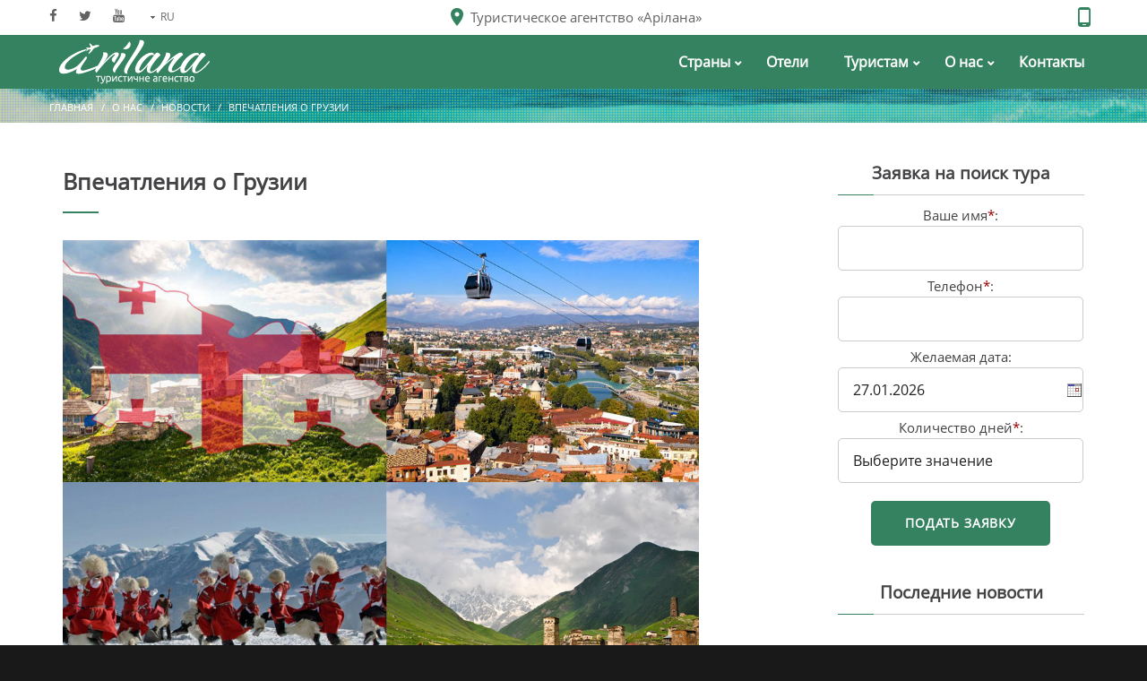

--- FILE ---
content_type: text/html; charset=utf-8
request_url: https://tour-tv.com/about/news/5.html
body_size: 9132
content:
<!DOCTYPE html>
<!-- [container] [name: Other] -->
<html lang="en" class="wide wow-animation smoothscroll scrollTo">
  <head><script>var BASESITE = "https://tour-tv.com/";</script><script>var BASESITE = "https://tour-tv.com/";</script>
    <title>Впечатления о Грузии</title>
<meta name="description" content="В Грузии есть все. Это солнечная страна терпкого вина, вкусной еды, моря, темпераментных мужчин и живописных гор. Посетив эту страну однажды, Вы точно захотите вернуться туда еще раз."/>
    <meta charset="utf-8">
    <meta name="format-detection" content="telephone=no">
    <meta name="viewport" content="width=device-width, height=device-height, initial-scale=1.0, maximum-scale=1.0, user-scalable=0">
    <meta http-equiv="X-UA-Compatible" content="IE=Edge">
	<meta property="og:title" content="Впечатления о Грузии"/>
	<meta property="og:url" content="https://tour-tv.com/about/news/5.html"/>
	<meta property="og:image" content="https://tour-tv.com/images/news/news/gruziya.jpg"/>
	<meta property="og:type" content="website"/>
	<meta property="og:site_name" content="tour-tv.com"/>
	<meta property="og:description" content="В Грузии есть все. Это солнечная страна терпкого вина, вкусной еды, моря, темпераментных мужчин и живописных гор. Посетив эту страну однажды, Вы точно захотите вернуться туда еще раз."/>
	<script>var BASESITE = "https://tour-tv.com/";</script>
    <link rel="icon" href="/images/favicon.ico" type="image/x-icon">
	<link rel="canonical" href="https://tour-tv.com/about/news/5.html">
    <!-- Stylesheets-->
    <link rel="stylesheet" href="/css/style.css">
	<!--[if lt IE 10]>
    <div style="background: #212121; padding: 10px 0; box-shadow: 3px 3px 5px 0 rgba(0,0,0,.3); clear: both; text-align:center; position: relative; z-index:1;"><a href="https://windows.microsoft.com/en-US/internet-explorer/"><img src="/images/warning_bar_0000_us.jpg" border="0" height="42" width="820" alt="You are using an outdated browser. For a faster, safer browsing experience, upgrade for free today."></a></div>
    <script src="/js/html5shiv.min.js"></script>
	<![endif]-->
		
	  </head>
  <body>

    <div class="page text-center">
      <div class="page-loader page-loader-variant-1" id="block_1"><!-- [block: block_1] -->
      	<!-- logo/ancient --><!--
[name: Логотип] 
[type: Информация]
-->
		        
      </div>
      <header class="page-head" id="block_2"><!-- [block: block_2] -->
		<!-- menuheader/ancient --><!--
[name: Меню в шапке]
[type: Меню]
-->
<div class="rd-navbar-wrap">
<nav data-lg-stick-up-offset="79px" data-md-device-layout="rd-navbar-fixed" data-lg-device-layout="rd-navbar-static" class="rd-navbar rd-navbar-top-panel rd-navbar-light" data-lg-auto-height="true" data-md-layout="rd-navbar-fixed" data-lg-layout="rd-navbar-static" data-lg-stick-up="true">
<div class="container rd-navbar-top-panel">
  <div class="rd-navbar-inner">
	<div class="rd-navbar-top-panel">
	  <div class="left-side">
		<ul class="list-inline list-inline-sm list-inline-white text-darker">		
		  <li class="constructor-template" data-category-id="9" data-template-type="template-interface" data-template-name="menuheader" data-template-id="3"><a rel="nofollow" href="#" class="text-dark fa fa-facebook"></a></li>
		  <li class="constructor-template" data-category-id="9" data-template-type="template-interface" data-template-name="menuheader" data-template-id="4"><a rel="nofollow" href="#" class="text-dark fa fa-twitter"></a></li>
		  <li class="constructor-template" data-category-id="9" data-template-type="template-interface" data-template-name="menuheader" data-template-id="6"><a rel="nofollow" href="#" class="text-dark fa fa-youtube"></a></li>
		  		  <li class="language">
												<a class="main-lang btn-transition" href="#">
					<span>RU</span>
				</a>
																				<ul class="list drop-down border-r">
																				<li><a class="btn-transition border-r" href="/about/news/5.html"><span>RU</span></a></li>
																				<li><a href="https://tour-tv.com/ua/about/news/5.html"><span>UA</span></a></li>
														</ul>
		</li>
		</ul>
	  </div>
	  <div class="center">
		<address class="contact-info text-left"><span><span class="icon mdi mdi-map-marker"></span><span class="text-middle p text-dark constructor-template" data-category-id="9" data-template-type="template-interface" data-template-name="menuheader" data-template-id="1">Туристическое агентство «Арілана»</span></span></address>
	  </div>
	  <div class="right-side">
				<address class="contact-info text-left"><span><span class="icon mdi mdi-cellphone-android"></span><span class="text-middle p text-bold text-dark constructor-template" data-category-id="9" data-template-type="template-interface" data-template-name="menuheader" data-template-id="2"></span></span></address>
			  </div>
	</div>
	</div>
</div>
<div class="rd-navbar-background">	
<div class="container">
  <div class="rd-navbar-inner">	
	<div class="rd-navbar-panel">
	  <button data-rd-navbar-toggle=".rd-navbar, .rd-navbar-nav-wrap" class="rd-navbar-toggle"><span></span></button>
	  <button data-rd-navbar-toggle=".rd-navbar, .rd-navbar-top-panel" class="rd-navbar-top-panel-toggle"><span></span></button>
	  <div class="rd-navbar-brand"><a href="https://tour-tv.com/"><img src='/images/logo-dark3.png' alt='Главная'/></a></div>
	  <div class="rd-navbar-phone"><a href="tel:#">#</a> <a href="tel:#">#</a> <a rel="nofollow" href="viber://chat?number=#"><img src="/images/viber.png" /></a></div>
	</div>
	<div class="rd-navbar-menu-wrap">
	  <div class="rd-navbar-nav-wrap">
		<div class="rd-navbar-mobile-scroll">

		  <div class="rd-navbar-mobile-brand"><a href="https://tour-tv.com/"><img src='/images/logo-dark.png' alt='Главная'/></a></div>

		  <ul class="rd-navbar-nav constructor-template" data-category-id="9" data-template-type="grid" data-template-name="menuheader">
			<!--<li><a href="https://tour-tv.com/"><span>Главная</span></a></li>-->
												  				<li class=" dropdown rd-navbar-megamenu-tour"><a href="https://tour-tv.com/tour/"><span>Страны</span></a>										
			  				
				<ul class="rd-navbar-dropdown">
				  				  				  				  				  <li><a href="https://tour-tv.com/tour/albaniya.html"><span class="text-middle">Албания</span></a>
										  </li>
				  				  				  				  <li><a href="https://tour-tv.com/tour/andorra.html"><span class="text-middle">Андорра</span></a>
										  </li>
				  				  				  				  				  				  <li><a href="https://tour-tv.com/tour/bolgariya.html"><span class="text-middle">Болгария</span></a>
										  </li>
				  				  				  				  				  <li><a href="https://tour-tv.com/tour/vengriya.html"><span class="text-middle">Венгрия</span></a>
										  </li>
				  				  				  <li><a href="https://tour-tv.com/tour/vetnam.html"><span class="text-middle">Вьетнам</span></a>
										  </li>
				  				  				  				  <li><a href="https://tour-tv.com/tour/greciya.html"><span class="text-middle">Греция</span></a>
										  </li>
				  				  				  <li><a href="https://tour-tv.com/tour/gruziya.html"><span class="text-middle">Грузия</span></a>
										  </li>
				  				  				  <li><a href="https://tour-tv.com/tour/dominikana.html"><span class="text-middle">Доминикана</span></a>
										  </li>
				  				  				  <li><a href="https://tour-tv.com/tour/egipet.html"><span class="text-middle">Египет</span></a>
										  </li>
				  				  				  <li><a href="https://tour-tv.com/tour/izrail.html"><span class="text-middle">Израиль</span></a>
										  </li>
				  				  				  <li><a href="https://tour-tv.com/tour/india.html"><span class="text-middle">Индия</span></a>
										  </li>
				  				  				  <li><a href="https://tour-tv.com/tour/indoneziya.html"><span class="text-middle">Индонезия</span></a>
										  </li>
				  				  				  <li><a href="https://tour-tv.com/tour/iordaniya.html"><span class="text-middle">Иордания</span></a>
										  </li>
				  				  				  <li><a href="https://tour-tv.com/tour/ispaniya.html"><span class="text-middle">Испания</span></a>
										  </li>
				  				  				  <li><a href="https://tour-tv.com/tour/italy.html"><span class="text-middle">Италия</span></a>
										  </li>
				  				  				  <li><a href="https://tour-tv.com/tour/kipr.html"><span class="text-middle">Кипр</span></a>
										  </li>
				  				  				  <li><a href="https://tour-tv.com/tour/china.html"><span class="text-middle">Китай</span></a>
										  </li>
				  				  				  <li><a href="https://tour-tv.com/tour/kuba.html"><span class="text-middle">Куба</span></a>
										  </li>
				  				  				  <li><a href="https://tour-tv.com/tour/mavrikiy.html"><span class="text-middle">Маврикий</span></a>
										  </li>
				  				  				  <li><a href="https://tour-tv.com/tour/maldivy.html"><span class="text-middle">Мальдивы</span></a>
										  </li>
				  				  				  <li><a href="https://tour-tv.com/tour/malta.html"><span class="text-middle">Мальта</span></a>
										  </li>
				  				  				  <li><a href="https://tour-tv.com/tour/marokko.html"><span class="text-middle">Марокко</span></a>
										  </li>
				  				  				  <li><a href="https://tour-tv.com/tour/emiraty.html"><span class="text-middle">Арабские Эмираты</span></a>
										  </li>
				  				  				  				  <li><a href="https://tour-tv.com/tour/seychelskie-ostrova.html"><span class="text-middle">Сейшелы</span></a>
										  </li>
				  				  				  <li><a href="https://tour-tv.com/tour/slovakiya.html"><span class="text-middle">Словакия</span></a>
										  </li>
				  				  				  				  <li><a href="https://tour-tv.com/tour/tailand.html"><span class="text-middle">Таиланд</span></a>
										  </li>
				  				  				  <li><a href="https://tour-tv.com/tour/tanzaniya.html"><span class="text-middle">Танзания</span></a>
										  </li>
				  				  				  <li><a href="https://tour-tv.com/tour/tunis.html"><span class="text-middle">Тунис</span></a>
										  </li>
				  				  				  <li><a href="https://tour-tv.com/tour/turciya.html"><span class="text-middle">Турция</span></a>
										  </li>
				  				  				  				  <li><a href="https://tour-tv.com/tour/france.html"><span class="text-middle">Франция</span></a>
										  </li>
				  				  				  <li><a href="https://tour-tv.com/tour/horvatiya.html"><span class="text-middle">Хорватия</span></a>
										  </li>
				  				  				  <li><a href="https://tour-tv.com/tour/chernogoriya.html"><span class="text-middle">Черногория</span></a>
										  </li>
				  				  				  <li><a href="https://tour-tv.com/tour/chechiya.html"><span class="text-middle">Чехия</span></a>
										  </li>
				  				  				  <li><a href="https://tour-tv.com/tour/shri-lanka.html"><span class="text-middle">Шри-ланка</span></a>
										  </li>
				  				</ul>  
			  				</li>
						  				<li class=""><a href="https://tour-tv.com/hotels/"><span>Отели</span></a>										
			  				</li>
						  				<li class=" dropdown"><a href="https://tour-tv.com/clients/"><span>Туристам</span></a>										
			  				
				<ul class="rd-navbar-dropdown">
				  				  				  <li><a href="https://tour-tv.com/clients/search-tour/"><span class="text-middle">Заявка на поиск тура</span></a>
										  </li>
				  				  				  <li><a href="https://tour-tv.com/clients/belarusians-tours/"><span class="text-middle">Туры для Белорусов</span></a>
										  </li>
				  				  				  <li><a href="https://tour-tv.com/clients/info-search/"><span class="text-middle">Информация для подбора пакетного тура</span></a>
										  </li>
				  				  				  <li><a href="https://tour-tv.com/clients/charter/"><span class="text-middle">Чартерные авиарейсы</span></a>
										  </li>
				  				</ul>  
			  				</li>
						  				<li class=" dropdown"><a href="https://tour-tv.com/about/"><span>О нас</span></a>										
			  				
				<ul class="rd-navbar-dropdown">
				  				  				  <li><a href="https://tour-tv.com/about/news/"><span class="text-middle">Новости</span></a>
										  </li>
				  				  				  <li><a href="https://tour-tv.com/about/request/"><span class="text-middle">Отзывы</span></a>
										  </li>
				  				  				  <li><a href="https://tour-tv.com/about/photos/"><span class="text-middle">Фотогалерея</span></a>
										  </li>
				  				</ul>  
			  				</li>
						  				<li class=""><a href="https://tour-tv.com/contacts/"><span>Контакты</span></a>										
			  				</li>
						
						
					  </ul>
		</div>
	  </div>
	</div>
  </div>
</div>
</div>
</nav>
</div>
                        
      </header>
      <main class="page-content">
		<div id="block_3"><!-- [block: block_3] -->
			<!-- breadcrumbs/ancient --><!--
[name: Крошки]
[type: Навигация] 
-->
<section class="context-dark">
  <div data-on="false" data-md-on="true" class="rd-parallax">
	<div data-speed="0.35" data-type="media" data-url="/images/background-03-1920x640.jpg" class="rd-parallax-layer"></div>
	<div data-speed="0" data-type="html" class="rd-parallax-layer">
	  <div class="bg-overlay-info">
		<div class="shell section-7 text-md-left">
      <!--
		  <div class="veil reveal-sm-block reveal-md-inline-block">
			<div class="div-h1">Впечатления о Грузии</div>
		  </div>
-->
		  <div class="breadcrumbs">
						<div xmlns:v="https://rdf.data-vocabulary.org/#">
			  <ul class="p list-inline list-inline-dashed">
				
								  				<li typeof="v:Breadcrumb">
				  <a property="v:title" rel="v:url" title="Главная" href="https://tour-tv.com/">
					Главная				  </a>
				</li>
								
				
								  				<li typeof="v:Breadcrumb">
				  <a property="v:title" rel="v:url" title="О нас" href="https://tour-tv.com/about/">
					О нас				  </a>
				</li>
								
				
								  				<li typeof="v:Breadcrumb">
				  <a property="v:title" rel="v:url" title="Новости" href="https://tour-tv.com/about/news/">
					Новости				  </a>
				</li>
								
				
												  <li class="active" typeof="v:Breadcrumb">
					<a property="v:title" rel="v:url" title="Впечатления о Грузии" href="https://tour-tv.com/about/news/5.html">
					Впечатления о Грузии					</a>
				  </li>
				  				
							  </ul>
			</div>
		  </div>
		</div>
	  </div>
	</div>
  </div>
</section>		</div>
		<section>
		  <div class="shell">
			<div class="range range-md-center range-lg-right">
			  <div class="cell-md-8 inset-md-right-30" id="block_5"><!-- [block: block_5] -->
				<!-- news/one --><section class="section-50">
  <div class="shell">
	<div class="range range-xs-center">
	  <div class="cell-sm-9 cell-lg-12 cell-lg-pull-12 text-left offset-top-66 offset-lg-top-0 inset-lg-right-30 news constructor-template" data-category-id="9" data-template-type="form" data-template-name="news" data-template-id="5" data-template-object="object">
		<h1 class="text-center text-lg-left">Впечатления о Грузии</h1>
		<hr class="divider bg-mantis hr-lg-left-0">
						<img class="img-responsive offset-top-30" src="https://tour-tv.com/images/news/news/gruziya.jpg" alt="Впечатления о Грузии" width="770">
			
		<p class="offset-top-30"><p>В Грузии есть все. Это солнечная страна терпкого вина, вкусной еды, моря, темпераментных мужчин и живописных гор. Посетив эту страну однажды, Вы точно захотите вернуться туда еще раз. О Грузии остаются только самые яркие и незабываемые впечатления. А о достопримечательностях этой страны можно рассказывать не один день.</p>
<p><strong>Достопримечательности Грузии</strong></p>
<p><span style="text-decoration: underline;">Батуми</span></p>
<p>Батуми &ndash; это город, гармонично объединяющий в себе несколько культур. На площади Европы сразу бросаются в глаза дома в разных стилях. Исламская мечеть стоит рядом с христианским собором, а чуть дальше видим синагогу. Батуми очень древний, о его истории рассказывают экспонаты Археологического музея. А любители современного искусства с удовольствием посетят Аджарский художественный музей. Батуми оставляет самые теплые впечатления. Здесь модернизованные дома соседствуют со старыми кварталами, но все также прослеживается дух колоритной Грузии.</p>
<p><span style="text-decoration: underline;">Тбилиси</span></p>
<p>Столица Грузии, Тбилиси, один из самых старых городов. Он известен религиозными сооружениями. Стоит посетить собор Святой Троицы, церковь Джварисмама, церковь Квашвети, церковь Святых Петра и Павла. Зачаровывают дома 18-19 веков, они рассказывают историю Тбилиси, демонстрируют характер города. Также стоит посетить музей под открытым небом на Черепашьем острове. Здесь представлены быт и особенности разных регионов Грузии.</p>
<p><span style="text-decoration: underline;">Кахетия</span></p>
<p>Кахетия, земля виноградников, с каждым годом становится все более и более популярной среди туристов. Кахетия &ndash; это вкусное вино, замечательная природа, монастыри и храмы. Здесь советуем посетить крепость Бочорма, Дом-музей Чавчавадзе, церковь Кветера, монастырь Бодбе. Поездка по этому региону точно оставит незабываемые впечатления со вкусом вина на губах.</p>
<p><span style="text-decoration: underline;">Боржоми</span></p>
<p>Грузия &ndash; это не только страна красивейшей природы, но и древней истории. Боржоми, уютный курорт, известен, в первую очередь, минеральными источниками. Чтобы оздоровится, лучшим решением станет посещение Парка минеральных вод. Целебные свойства воды поражают, но помимо этого в окрестностях Боржоми расположились чудесные дворцы, храмы, монастыри, крепости, которые напоминают о славном прошлом Грузии. Стоит отметить один из древнейших монастырей региона &ndash; Зеленый. Построен в 14 веке, он прожил и хорошие для Грузии времена, и период турецкого ига.</p>
<p>&nbsp;</p>
<p>Да, Грузия полна памятников истории и культуры, но еще это страна, где каждый почувствует себя уютно и тепло, развлечется и получит незабываемые эмоции.</p></p>
	  </div>
	</div>
  </div>
</section>
                <!-- optimization/ancient --><!-- 
[name: Мета данные] 
[type: SEO] 
[description: Текстовый блок оптимизации]
-->
<section class="section-15 optimization">
  <div class="container">
    <div class="row">

<div class="metadata constructor-template" data-category-id="9" data-template-type="form" data-template-name="optimization">
	
</div>

</div>
</div>
</select>
			  </div>
			  <div class="cell-md-4 offset-top-66 offset-md-top-0 inset-lg-left-80" id="block_6"><!-- [block: block_6] -->
				<!-- formright/ancient --><!--
[name: Formright]
-->
<div class="section-top-50 cell-xs-6 cell-md-12">
			  <!-- formgenerator/ancient --><!--
[name: Formgenerator]
[type: Форма]
-->
<div class="constructor-template" data-category-id="1" data-template-type="grid" data-template-name="formgenerator">

	<form method="post" novalidate="novalidate" id="formgenerator" name="formgenerator">
	<input type="hidden" name="lang" value="ru">
	<input type="hidden" name="category" value="9">
	<input type="hidden" name="category_name" value="Новости">
	<div class="main-block top-20 bottom-20">
 	<h5>Заявка на поиск тура</h5>
  <div class="text-subline form-group"></div>
			
		
		<div class="block">
		<div>Ваше имя<span class="star">*</span>:</div>		
		<input type="text" class="form-control validate[required,custom[onlyLetter]]" name="field1" id="field1"  />
					</div>
		
	
		
	
		
		
		
		
		
		
		
		<div class="block">
		<div>Телефон<span class="star">*</span>:</div>		
		<input type="text" class="form-control validate[required,custom[onlyLetter]]" name="field3" id="field3"  />
					</div>
		
	
		
	
		
		
		
		
		
		
		
		
	
		
	
		
		
		
		<div class="block" id="datepicker">
		<div>Желаемая дата:</div>		
		<input type="text" class="form-control validate[required,custom[onlyLetter]] tcal" name="field4" id="field4"  value="27.01.2026" />
					</div>
		
		
		
		
		
	
		
	
		<div class="block">
		<div>Количество дней<span class="star">*</span>:</div>
		<select class="form-control" name="field2">
		<option value="0">Выберите значение</option>
				<option value="5">2</option>
				<option value="1">3</option>
				<option value="2">4</option>
				<option value="3">5</option>
				<option value="4">6</option>
				<option value="6">7</option>
				<option value="7">10</option>
				<option value="9">12</option>
				<option value="8">14</option>
				<option value="10">16</option>
				<option value="11">20</option>
				<option value="12">24</option>
				</select>
					</div>
		
		
		
		
		
		
		
		
	
		
	
		
		
		
		
		<div class="block top-20">
		<div><input class="btn btn-primary btn-submit btn btn_" type="submit" name="button5" id="button5" value="Подать заявку" /></div>
	</div>
		
			
	</div>	
</form>



</div>

			</div><!-- newstopright/ancient --><!--
[name: News top right]
[type: Статьи]
-->
<div class="cell-xs-6 cell-md-12 offset-top-41 offset-xs-top-0 offset-md-top-41">
  <h5 class="constructor-template" data-category-id="9" data-template-type="template-interface" data-template-name="newstopright" data-template-id="1">Последние новости</h5>
  <div class="text-subline"></div>
  <ul class="list list-marked offset-top-30">
				<li><a href="https://tour-tv.com/about/news/42.html">Можно ли использовать ChatGPT в коммерческих целях</a></li>
			<li><a href="https://tour-tv.com/about/news/kak-skryt-nedostatki-figury.html">Как скрыть недостатки фигуры с помощью одежды</a></li>
			<li><a href="https://tour-tv.com/about/news/yeda-v-puteshestviye-s-rebenkom.html">Еда в путешествие с ребенком</a></li>
		  </ul>
</div><!-- counters/ancient --><!--
[name: Счетчики]
[type: SEO]
-->
<div style="display:none;">
 
<!-- hit.ua -->
<a href='https://hit.ua/?x=79743' target='_blank'>
<script language="javascript" type="text/javascript"><!--
Cd=document;Cr="&"+Math.random();Cp="&s=1";
Cd.cookie="b=b";if(Cd.cookie)Cp+="&c=1";
Cp+="&t="+(new Date()).getTimezoneOffset();
if(self!=top)Cp+="&f=1";
//--></script>
<script language="javascript1.1" type="text/javascript"><!--
if(navigator.javaEnabled())Cp+="&j=1";
//--></script>
<script language="javascript1.2" type="text/javascript"><!--
if(typeof(screen)!='undefined')Cp+="&w="+screen.width+"&h="+
screen.height+"&d="+(screen.colorDepth?screen.colorDepth:screen.pixelDepth);
//--></script>
<script language="javascript" type="text/javascript"><!--
Cd.write("<img src='//c.hit.ua/hit?i=79743&g=0&x=4"+Cp+Cr+
"&r="+escape(Cd.referrer)+"&u="+escape(window.location.href)+
"' border='0' width='88' height='15' "+
"alt='hit.ua: посетителей за сегодня' title='hit.ua: посетителей за сегодня'/>");
//--></script>
<noscript>
<img src='//c.hit.ua/hit?i=79743&amp;g=0&amp;x=4' border='0' width='88' height='15' alt='hit.ua: посетителей за сегодня' title='hit.ua: посетителей за сегодня'/>
</noscript></a>
<!-- / hit.ua -->

</div><!--
[name: Баннера]
[type: Служебные]
[description: Шаблон для таблицы баннеров]
-->
<div class="section-50 constructor-template" data-category-id="9" data-template-type="grid" data-template-id="535" data-template-name="banners">
  
			<div class="novelty">
												<a href="https://tour-tv.com/"><img title="" alt="" src="https://tour-tv.com/images/tour.jpg"></a>									</div>
	</div>
			  </div>
			</div>
		  </div>
		</section>

      </main>  
      <footer class="section-relative section-top-66 section-bottom-34 page-footer" id="block_4"><!-- [block: block_4] -->
		<!-- menufooter/ancient --><!--
[name: Меню в футере]
[type: Меню] 
-->
<div class="shell">
<div class="range range-sm-center text-lg-left">
<div class="cell-sm-12">
  <div class="range range-xs-center">
	<div class="cell-xs-10 cell-sm-3 text-left cell-sm-push-4 cell-sm-10 cell-lg-4 offset-sm-top-50 offset-lg-top-0 cell-lg-push-2 offset-lg-top-10">

	  <p class="text-uppercase text-spacing-60 text-bold text-center text-lg-left constructor-template" data-category-id="9" data-template-type="template-interface" data-template-name="menufooter" data-template-id="6">Разделы</p>
	  <div class="offset-top-20 constructor-template" data-category-id="9" data-template-type="grid" data-template-name="menufooter">

			<nav class="footer-nav-wrap text-xs-left">
												<div class="footer-nav-column"><ul class="footer-nav">			<li><a href="https://tour-tv.com/">Главная</a></li>
																					<li><a href="https://tour-tv.com/tour/">Страны</a></li>
																					<li><a href="https://tour-tv.com/tours-type/">Туры</a></li>
																					<li><a href="https://tour-tv.com/islands/">Острова</a></li>
									</ul></div><div class="footer-nav-column"><ul class="footer-nav">												<li><a href="https://tour-tv.com/hotels/">Отели</a></li>
																					<li><a href="https://tour-tv.com/about/">О нас</a></li>
																					<li><a href="https://tour-tv.com/contacts/">Контакты</a></li>
			 
			</ul></div>			</nav>
				  </div>
	</div>
	<div class="cell-xs-10 cell-sm-3 offset-top-66 cell-sm-push-2 cell-sm-6 cell-lg-4 offset-sm-top-0 cell-lg-push-3 offset-lg-top-10">
	  <h6 class="text-uppercase text-spacing-60 text-center text-md-left"></h6>
	  <div class="offset-lg-top-30">
			  <div data-items="1" data-nav="false" data-dots="true" data-margin="5" class="owl-carousel owl-carousel-classic owl-carousel-class-light owl-carousel-simple-quote">
												<div>
				  <blockquote class="quote quote-simple-2 text-left">
					<p class="text-darker quote-body offset-bottom-0">
					  <p>Получили замечательный отдых. Понравилось все - номер, питание, обслуживание, море, территория и т.д. Огромное спасибо.</p>					</p>
					<h6 class="quote-author text-uppercase text-dark">
					  <cite class="font-default text-normal"><a href="https://tour-tv.com/about/request/">- Анатолий и Татьяна</a></cite>
					</h6>
				  </blockquote>
				</div>
								<div>
				  <blockquote class="quote quote-simple-2 text-left">
					<p class="text-darker quote-body offset-bottom-0">
					  <p>Обращаюсь в компанию Арилана не первый раз. Всегда помогали и находили предложения на любой срок, на любой бюджет и на любые запросы. Очень все чётко, быстро и оперативно. Конечно же, рекомендую вс...					</p>
					<h6 class="quote-author text-uppercase text-dark">
					  <cite class="font-default text-normal"><a href="https://tour-tv.com/about/request/">- Денис</a></cite>
					</h6>
				  </blockquote>
				</div>
								<div>
				  <blockquote class="quote quote-simple-2 text-left">
					<p class="text-darker quote-body offset-bottom-0">
					  <p>Всей семьей хотим выразить благодарность Анне, за уйму времени, уделенное нам, за отзывчивость и за то, что помогла выбрать хороший отель.</p>					</p>
					<h6 class="quote-author text-uppercase text-dark">
					  <cite class="font-default text-normal"><a href="https://tour-tv.com/about/request/">- Ирина и Андрей</a></cite>
					</h6>
				  </blockquote>
				</div>
											  </div>
		<div class="offset-top-20 text-xs-center text-md-left">
				<ul class="list-inline">
				  <li class="constructor-template" data-category-id="9" data-template-type="template-interface" data-template-name="menufooter" data-template-id="3"><a rel="nofollow" href="" class="icon fa fa-facebook icon-xxs icon-circle icon-darkest-filled"></a></li>
				  <li class="constructor-template" data-category-id="9" data-template-type="template-interface" data-template-name="menufooter" data-template-id="4"><a rel="nofollow" href="" class="icon fa fa-twitter icon-xxs icon-circle icon-darkest-filled"></a></li>
				  <li class="constructor-template" data-category-id="9" data-template-type="template-interface" data-template-name="menufooter" data-template-id="12"><a rel="nofollow" href="" class="icon fa fa-linkedin icon-xxs icon-circle icon-darkest-filled"></a></li>
				</ul>
		</div>
	  </div>
	</div>
	<div class="cell-xs-10 cell-sm-3 offset-top-66 cell-sm-push-1 offset-sm-top-0 cell-sm-6 cell-lg-4 cell-lg-push-1">
	  <div class="footer-brand"><a href="https://tour-tv.com/"><img src='/images/logo.png' alt='Главная'/></a></div>
	  <address class="contact-info offset-top-20 p">
				<div>
		  <dl class="offset-top-0">
			<dt class="text-bold constructor-template" data-category-id="9" data-template-type="template-interface" data-template-name="menufooter" data-template-id="9">E-mail:</dt>
			<dd><a href="mailto:info@arilana.com" class="text-dark constructor-template" data-category-id="9" data-template-type="template-interface" data-template-name="menufooter" data-template-id="15">info@arilana.com</a></dd>
		  </dl>
		</div>
	  </address>
	</div>
  </div>
</div>
</div>
</div>
<!-- copyright/ancient --><!--
[name: Copyright]
[type: Информация]
-->
<div class="shell offset-top-50">
  <p class="constructor-template" data-category-id="9" data-template-type="template-interface" data-template-name="copyright" data-template-id="1">Все права защищены © <span id="copyright-year"></span> Продвижение сайта - <a href="https://abcname.net/services-new/internet-marketing.html" target="_blank">abcname.net</a></p>
</div>      </footer>
    </div>

    <div id="form-output-global" class="snackbars"></div>
    <div tabindex="-1" role="dialog" aria-hidden="true" class="pswp">
      <div class="pswp__bg"></div>
      <div class="pswp__scroll-wrap">
        <div class="pswp__container">
          <div class="pswp__item"></div>
          <div class="pswp__item"></div>
          <div class="pswp__item"></div>
        </div>
        <div class="pswp__ui pswp__ui--hidden">
          <div class="pswp__top-bar">
            <div class="pswp__counter"></div>
            <button title="Close (Esc)" class="pswp__button pswp__button--close"></button>
            <button title="Share" class="pswp__button pswp__button--share"></button>
            <button title="Toggle fullscreen" class="pswp__button pswp__button--fs"></button>
            <button title="Zoom in/out" class="pswp__button pswp__button--zoom"></button>
            <div class="pswp__preloader">
              <div class="pswp__preloader__icn">
                <div class="pswp__preloader__cut">
                  <div class="pswp__preloader__donut"></div>
                </div>
              </div>
            </div>
          </div>
          <div class="pswp__share-modal pswp__share-modal--hidden pswp__single-tap">
            <div class="pswp__share-tooltip"></div>
          </div>
          <button title="Previous (arrow left)" class="pswp__button pswp__button--arrow--left"></button>
          <button title="Next (arrow right)" class="pswp__button pswp__button--arrow--right"></button>
          <div class="pswp__caption">
            <div class="pswp__caption__center"></div>
          </div>
        </div>
      </div>
    </div>    
    <script async defer src="/js/core.min.js"></script>
	<script>

function formgenerator () {

	$("#field4").inputmask("d.m.y");
	
	var formValidate = $("#formgenerator").validate({
		submitHandler: function (form) {
			$.blockUI({ fadeIn: 500, message: '<div class="div-h1">Подождите, идет обработка данных</div>' });

			$(form).ajaxSubmit({
				url: '/tpl/templates_formgenerator/controller=ancient/action=proceed',
				dataType: 'json',
				type: 'post',
				timeout: 3000,
				success: function (response) {
					// Successful
					//formValidate.resetForm();

					$.unblockUI({
						onUnblock: function () {
							noty({ layout: 'topCenter', dismissQueue: true, type: 'success', text: response.content });
						}
					});
				}
			});
		},
		focusInvalid: false,
		focusCleanup: true,
		rules: {
			field1: { required: true, minlength: 2 }, 
field3: { required: true, minlength: 6 }, 
field2: { required: true, minlength: 1 }, 
		},
		messages: {
			field1: { required: "Внесите данные", minlength: "Поле должно быть больше 2 символов" }, 
field3: { required: "Внесите данные", minlength: "Поле должно быть больше 6 символов" }, 
field2: { required: "Внесите данные", minlength: "Поле должно быть больше 1 символов" }, 
		}
	});
	
}
</script>
  </body>
</html>

--- FILE ---
content_type: text/css
request_url: https://tour-tv.com/css/style.css
body_size: 1044547
content:
@charset "UTF-8";@font-face {font-family: 'Open Sans';src: url('../fonts/OpenSans-Regular.eot');src: url('../fonts/OpenSans-Regular.eot?#iefix') format('embedded-opentype'), url('../fonts/OpenSans-Regular.woff') format('woff'), url('../fonts/OpenSans-Regular.ttf') format('truetype');font-weight: normal;font-style: normal;}@font-face {font-family: 'Ubuntu';src: url('../fonts/OpenSans-Regular.eot');src: url('../fonts/OpenSans-Regular.eot?#iefix') format('embedded-opentype'), url('../fonts/OpenSans-Regular.woff') format('woff'), url('../fonts/OpenSans-Regular.ttf') format('truetype');font-weight: normal;font-style: normal;}html {font-family: sans-serif;-ms-text-size-adjust: 100%;-webkit-text-size-adjust: 100%;}body {margin: 0;}article, aside, details, figcaption, figure, footer, header, hgroup, main, menu, nav, section, summary {display: block;}audio, canvas, progress, video {display: inline-block;vertical-align: baseline;}audio:not([controls]) {display: none;height: 0;}[hidden], template {display: none;}a {background-color: transparent;}a:active, a:hover {outline: 0;}abbr[title] {border-bottom: 1px dotted;}b, strong {font-weight: bold;}dfn {font-style: italic;}h1 {font-size: 2em;margin: 0.67em 0;}mark {background: #ff0;color: #000;}small {font-size: 80%;}sub, sup {font-size: 75%;line-height: 0;position: relative;vertical-align: baseline;}sup {top: -0.5em;}sub {bottom: -0.25em;}img {border: 0;}svg:not(:root) {overflow: hidden;}figure {margin: 1em 40px;}hr {box-sizing: content-box;height: 0;}pre {overflow: auto;}code, kbd, pre, samp {font-family: monospace, monospace;font-size: 1em;}button, input, optgroup, select, textarea {color: inherit;font: inherit;margin: 0;}button {overflow: visible;}button, select {text-transform: none;}button, html input[type="button"], input[type="reset"], input[type="submit"] {-webkit-appearance: button;cursor: pointer;}button[disabled], html input[disabled] {cursor: default;}button::-moz-focus-inner, input::-moz-focus-inner {border: 0;padding: 0;}input {line-height: normal;}input[type="checkbox"], input[type="radio"] {box-sizing: border-box;padding: 0;}input[type="number"]::-webkit-inner-spin-button, input[type="number"]::-webkit-outer-spin-button {height: auto;}input[type="search"] {-webkit-appearance: textfield;box-sizing: content-box;}input[type="search"]::-webkit-search-cancel-button, input[type="search"]::-webkit-search-decoration {-webkit-appearance: none;}fieldset {border: 1px solid #c0c0c0;margin: 0 2px;padding: 0.35em 0.625em 0.75em;}legend {border: 0;padding: 0;}textarea {overflow: auto;}optgroup {font-weight: bold;}table {border-collapse: collapse;border-spacing: 0;}td, th {padding: 0;}@media print {*, *:before, *:after {background: transparent !important;color: #000 !important;box-shadow: none !important;text-shadow: none !important;}a, a:visited {text-decoration: underline;}a[href]:after {content: " (" attr(href) ")";}abbr[title]:after {content: " (" attr(title) ")";}a[href^="#"]:after, a[href^="javascript:"]:after {content: "";}pre, blockquote {border: 1px solid #999;page-break-inside: avoid;}thead {display: table-header-group;}tr, img {page-break-inside: avoid;}img {max-width: 100% !important;}p, h2, h3 {orphans: 3;widows: 3;}h2, h3 {page-break-after: avoid;}.navbar {display: none;}.btn > .caret, .pagination-classic > li > a > .caret, .pagination-classic > li > span > .caret, .dropup > .btn > .caret, .pagination-classic > li.dropup > a > .caret, .pagination-classic > li.dropup > span > .caret {border-top-color: #000 !important;}.label {border: 1px solid #000;}.table {border-collapse: collapse !important;}.table td, .table th {background-color: #fff !important;}.table-bordered th, .table-bordered td {border: 1px solid #ddd !important;}}@font-face {font-family: 'Glyphicons Halflings';src: url("../fonts/glyphicons-halflings-regular.eot");src: url("../fonts/glyphicons-halflings-regular.eot?#iefix") format("embedded-opentype"), url("../fonts/glyphicons-halflings-regular.woff2") format("woff2"), url("../fonts/glyphicons-halflings-regular.woff") format("woff"), url("../fonts/glyphicons-halflings-regular.ttf") format("truetype"), url("../fonts/glyphicons-halflings-regular.svg#glyphicons_halflingsregular") format("svg");}.glyphicon {position: relative;top: 1px;display: inline-block;font-family: 'Glyphicons Halflings';font-style: normal;font-weight: normal;line-height: 1;-webkit-font-smoothing: antialiased;-moz-osx-font-smoothing: grayscale;}.glyphicon-asterisk:before {content: "\002a";}.glyphicon-plus:before {content: "\002b";}.glyphicon-euro:before, .glyphicon-eur:before {content: "\20ac";}.glyphicon-minus:before {content: "\2212";}.glyphicon-cloud:before {content: "\2601";}.glyphicon-envelope:before {content: "\2709";}.glyphicon-pencil:before {content: "\270f";}.glyphicon-glass:before {content: "\e001";}.glyphicon-music:before {content: "\e002";}.glyphicon-search:before {content: "\e003";}.glyphicon-heart:before {content: "\e005";}.glyphicon-star:before {content: "\e006";}.glyphicon-star-empty:before {content: "\e007";}.glyphicon-user:before {content: "\e008";}.glyphicon-film:before {content: "\e009";}.glyphicon-th-large:before {content: "\e010";}.glyphicon-th:before {content: "\e011";}.glyphicon-th-list:before {content: "\e012";}.glyphicon-ok:before {content: "\e013";}.glyphicon-remove:before {content: "\e014";}.glyphicon-zoom-in:before {content: "\e015";}.glyphicon-zoom-out:before {content: "\e016";}.glyphicon-off:before {content: "\e017";}.glyphicon-signal:before {content: "\e018";}.glyphicon-cog:before {content: "\e019";}.glyphicon-trash:before {content: "\e020";}.glyphicon-home:before {content: "\e021";}.glyphicon-file:before {content: "\e022";}.glyphicon-time:before {content: "\e023";}.glyphicon-road:before {content: "\e024";}.glyphicon-download-alt:before {content: "\e025";}.glyphicon-download:before {content: "\e026";}.glyphicon-upload:before {content: "\e027";}.glyphicon-inbox:before {content: "\e028";}.glyphicon-play-circle:before {content: "\e029";}.glyphicon-repeat:before {content: "\e030";}.glyphicon-refresh:before {content: "\e031";}.glyphicon-list-alt:before {content: "\e032";}.glyphicon-lock:before {content: "\e033";}.glyphicon-flag:before {content: "\e034";}.glyphicon-headphones:before {content: "\e035";}.glyphicon-volume-off:before {content: "\e036";}.glyphicon-volume-down:before {content: "\e037";}.glyphicon-volume-up:before {content: "\e038";}.glyphicon-qrcode:before {content: "\e039";}.glyphicon-barcode:before {content: "\e040";}.glyphicon-tag:before {content: "\e041";}.glyphicon-tags:before {content: "\e042";}.glyphicon-book:before {content: "\e043";}.glyphicon-bookmark:before {content: "\e044";}.glyphicon-print:before {content: "\e045";}.glyphicon-camera:before {content: "\e046";}.glyphicon-font:before {content: "\e047";}.glyphicon-bold:before {content: "\e048";}.glyphicon-italic:before {content: "\e049";}.glyphicon-text-height:before {content: "\e050";}.glyphicon-text-width:before {content: "\e051";}.glyphicon-align-left:before {content: "\e052";}.glyphicon-align-center:before {content: "\e053";}.glyphicon-align-right:before {content: "\e054";}.glyphicon-align-justify:before {content: "\e055";}.glyphicon-list:before {content: "\e056";}.glyphicon-indent-left:before {content: "\e057";}.glyphicon-indent-right:before {content: "\e058";}.glyphicon-facetime-video:before {content: "\e059";}.glyphicon-picture:before {content: "\e060";}.glyphicon-map-marker:before {content: "\e062";}.glyphicon-adjust:before {content: "\e063";}.glyphicon-tint:before {content: "\e064";}.glyphicon-edit:before {content: "\e065";}.glyphicon-share:before {content: "\e066";}.glyphicon-check:before {content: "\e067";}.glyphicon-move:before {content: "\e068";}.glyphicon-step-backward:before {content: "\e069";}.glyphicon-fast-backward:before {content: "\e070";}.glyphicon-backward:before {content: "\e071";}.glyphicon-play:before {content: "\e072";}.glyphicon-pause:before {content: "\e073";}.glyphicon-stop:before {content: "\e074";}.glyphicon-forward:before {content: "\e075";}.glyphicon-fast-forward:before {content: "\e076";}.glyphicon-step-forward:before {content: "\e077";}.glyphicon-eject:before {content: "\e078";}.glyphicon-chevron-left:before {content: "\e079";}.glyphicon-chevron-right:before {content: "\e080";}.glyphicon-plus-sign:before {content: "\e081";}.glyphicon-minus-sign:before {content: "\e082";}.glyphicon-remove-sign:before {content: "\e083";}.glyphicon-ok-sign:before {content: "\e084";}.glyphicon-question-sign:before {content: "\e085";}.glyphicon-info-sign:before {content: "\e086";}.glyphicon-screenshot:before {content: "\e087";}.glyphicon-remove-circle:before {content: "\e088";}.glyphicon-ok-circle:before {content: "\e089";}.glyphicon-ban-circle:before {content: "\e090";}.glyphicon-arrow-left:before {content: "\e091";}.glyphicon-arrow-right:before {content: "\e092";}.glyphicon-arrow-up:before {content: "\e093";}.glyphicon-arrow-down:before {content: "\e094";}.glyphicon-share-alt:before {content: "\e095";}.glyphicon-resize-full:before {content: "\e096";}.glyphicon-resize-small:before {content: "\e097";}.glyphicon-exclamation-sign:before {content: "\e101";}.glyphicon-gift:before {content: "\e102";}.glyphicon-leaf:before {content: "\e103";}.glyphicon-fire:before {content: "\e104";}.glyphicon-eye-open:before {content: "\e105";}.glyphicon-eye-close:before {content: "\e106";}.glyphicon-warning-sign:before {content: "\e107";}.glyphicon-plane:before {content: "\e108";}.glyphicon-calendar:before {content: "\e109";}.glyphicon-random:before {content: "\e110";}.glyphicon-comment:before {content: "\e111";}.glyphicon-magnet:before {content: "\e112";}.glyphicon-chevron-up:before {content: "\e113";}.glyphicon-chevron-down:before {content: "\e114";}.glyphicon-retweet:before {content: "\e115";}.glyphicon-shopping-cart:before {content: "\e116";}.glyphicon-folder-close:before {content: "\e117";}.glyphicon-folder-open:before {content: "\e118";}.glyphicon-resize-vertical:before {content: "\e119";}.glyphicon-resize-horizontal:before {content: "\e120";}.glyphicon-hdd:before {content: "\e121";}.glyphicon-bullhorn:before {content: "\e122";}.glyphicon-bell:before {content: "\e123";}.glyphicon-certificate:before {content: "\e124";}.glyphicon-thumbs-up:before {content: "\e125";}.glyphicon-thumbs-down:before {content: "\e126";}.glyphicon-hand-right:before {content: "\e127";}.glyphicon-hand-left:before {content: "\e128";}.glyphicon-hand-up:before {content: "\e129";}.glyphicon-hand-down:before {content: "\e130";}.glyphicon-circle-arrow-right:before {content: "\e131";}.glyphicon-circle-arrow-left:before {content: "\e132";}.glyphicon-circle-arrow-up:before {content: "\e133";}.glyphicon-circle-arrow-down:before {content: "\e134";}.glyphicon-globe:before {content: "\e135";}.glyphicon-wrench:before {content: "\e136";}.glyphicon-tasks:before {content: "\e137";}.glyphicon-filter:before {content: "\e138";}.glyphicon-briefcase:before {content: "\e139";}.glyphicon-fullscreen:before {content: "\e140";}.glyphicon-dashboard:before {content: "\e141";}.glyphicon-paperclip:before {content: "\e142";}.glyphicon-heart-empty:before {content: "\e143";}.glyphicon-link:before {content: "\e144";}.glyphicon-phone:before {content: "\e145";}.glyphicon-pushpin:before {content: "\e146";}.glyphicon-usd:before {content: "\e148";}.glyphicon-gbp:before {content: "\e149";}.glyphicon-sort:before {content: "\e150";}.glyphicon-sort-by-alphabet:before {content: "\e151";}.glyphicon-sort-by-alphabet-alt:before {content: "\e152";}.glyphicon-sort-by-order:before {content: "\e153";}.glyphicon-sort-by-order-alt:before {content: "\e154";}.glyphicon-sort-by-attributes:before {content: "\e155";}.glyphicon-sort-by-attributes-alt:before {content: "\e156";}.glyphicon-unchecked:before {content: "\e157";}.glyphicon-expand:before {content: "\e158";}.glyphicon-collapse-down:before {content: "\e159";}.glyphicon-collapse-up:before {content: "\e160";}.glyphicon-log-in:before {content: "\e161";}.glyphicon-flash:before {content: "\e162";}.glyphicon-log-out:before {content: "\e163";}.glyphicon-new-window:before {content: "\e164";}.glyphicon-record:before {content: "\e165";}.glyphicon-save:before {content: "\e166";}.glyphicon-open:before {content: "\e167";}.glyphicon-saved:before {content: "\e168";}.glyphicon-import:before {content: "\e169";}.glyphicon-export:before {content: "\e170";}.glyphicon-send:before {content: "\e171";}.glyphicon-floppy-disk:before {content: "\e172";}.glyphicon-floppy-saved:before {content: "\e173";}.glyphicon-floppy-remove:before {content: "\e174";}.glyphicon-floppy-save:before {content: "\e175";}.glyphicon-floppy-open:before {content: "\e176";}.glyphicon-credit-card:before {content: "\e177";}.glyphicon-transfer:before {content: "\e178";}.glyphicon-cutlery:before {content: "\e179";}.glyphicon-header:before {content: "\e180";}.glyphicon-compressed:before {content: "\e181";}.glyphicon-earphone:before {content: "\e182";}.glyphicon-phone-alt:before {content: "\e183";}.glyphicon-tower:before {content: "\e184";}.glyphicon-stats:before {content: "\e185";}.glyphicon-sd-video:before {content: "\e186";}.glyphicon-hd-video:before {content: "\e187";}.glyphicon-subtitles:before {content: "\e188";}.glyphicon-sound-stereo:before {content: "\e189";}.glyphicon-sound-dolby:before {content: "\e190";}.glyphicon-sound-5-1:before {content: "\e191";}.glyphicon-sound-6-1:before {content: "\e192";}.glyphicon-sound-7-1:before {content: "\e193";}.glyphicon-copyright-mark:before {content: "\e194";}.glyphicon-registration-mark:before {content: "\e195";}.glyphicon-cloud-download:before {content: "\e197";}.glyphicon-cloud-upload:before {content: "\e198";}.glyphicon-tree-conifer:before {content: "\e199";}.glyphicon-tree-deciduous:before {content: "\e200";}.glyphicon-cd:before {content: "\e201";}.glyphicon-save-file:before {content: "\e202";}.glyphicon-open-file:before {content: "\e203";}.glyphicon-level-up:before {content: "\e204";}.glyphicon-copy:before {content: "\e205";}.glyphicon-paste:before {content: "\e206";}.glyphicon-alert:before {content: "\e209";}.glyphicon-equalizer:before {content: "\e210";}.glyphicon-king:before {content: "\e211";}.glyphicon-queen:before {content: "\e212";}.glyphicon-pawn:before {content: "\e213";}.glyphicon-bishop:before {content: "\e214";}.glyphicon-knight:before {content: "\e215";}.glyphicon-baby-formula:before {content: "\e216";}.glyphicon-tent:before {content: "\26fa";}.glyphicon-blackboard:before {content: "\e218";}.glyphicon-bed:before {content: "\e219";}.glyphicon-apple:before {content: "\f8ff";}.glyphicon-erase:before {content: "\e221";}.glyphicon-hourglass:before {content: "\231b";}.glyphicon-lamp:before {content: "\e223";}.glyphicon-duplicate:before {content: "\e224";}.glyphicon-piggy-bank:before {content: "\e225";}.glyphicon-scissors:before {content: "\e226";}.glyphicon-bitcoin:before {content: "\e227";}.glyphicon-btc:before {content: "\e227";}.glyphicon-xbt:before {content: "\e227";}.glyphicon-yen:before {content: "\00a5";}.glyphicon-jpy:before {content: "\00a5";}.glyphicon-ruble:before {content: "\20bd";}.glyphicon-rub:before {content: "\20bd";}.glyphicon-scale:before {content: "\e230";}.glyphicon-ice-lolly:before {content: "\e231";}.glyphicon-ice-lolly-tasted:before {content: "\e232";}.glyphicon-education:before {content: "\e233";}.glyphicon-option-horizontal:before {content: "\e234";}.glyphicon-option-vertical:before {content: "\e235";}.glyphicon-menu-hamburger:before {content: "\e236";}.glyphicon-modal-window:before {content: "\e237";}.glyphicon-oil:before {content: "\e238";}.glyphicon-grain:before {content: "\e239";}.glyphicon-sunglasses:before {content: "\e240";}.glyphicon-text-size:before {content: "\e241";}.glyphicon-text-color:before {content: "\e242";}.glyphicon-text-background:before {content: "\e243";}.glyphicon-object-align-top:before {content: "\e244";}.glyphicon-object-align-bottom:before {content: "\e245";}.glyphicon-object-align-horizontal:before {content: "\e246";}.glyphicon-object-align-left:before {content: "\e247";}.glyphicon-object-align-vertical:before {content: "\e248";}.glyphicon-object-align-right:before {content: "\e249";}.glyphicon-triangle-right:before {content: "\e250";}.glyphicon-triangle-left:before {content: "\e251";}.glyphicon-triangle-bottom:before {content: "\e252";}.glyphicon-triangle-top:before {content: "\e253";}.glyphicon-console:before {content: "\e254";}.glyphicon-superscript:before {content: "\e255";}.glyphicon-subscript:before {content: "\e256";}.glyphicon-menu-left:before {content: "\e257";}.glyphicon-menu-right:before {content: "\e258";}.glyphicon-menu-down:before {content: "\e259";}.glyphicon-menu-up:before {content: "\e260";}* {-webkit-box-sizing: border-box;-moz-box-sizing: border-box;box-sizing: border-box;}*:before, *:after {-webkit-box-sizing: border-box;-moz-box-sizing: border-box;box-sizing: border-box;}html {font-size: 10px;-webkit-tap-highlight-color: transparent;}body {font-family: "Open Sans", Helvetica, Arial, sans-serif;font-size: 15px;line-height: 1.6;color: #434345;background-color: #191919;}input, button, select, textarea {font-family: inherit;font-size: inherit;line-height: inherit;}a {color: inherit;text-decoration: none;}a:hover, a:focus {color: #358260;text-decoration: underline;}a:focus {outline: thin dotted;outline: 5px auto -webkit-focus-ring-color;outline-offset: -2px;}figure {margin: 0;}img {vertical-align: middle;}.img-responsive {display: block;max-width: 100%;height: auto;}.img-rounded {border-radius: 10px;}.img-thumbnail {padding: 0;line-height: 1.6;background-color: #191919;border: 1px solid #ddd;border-radius: 5px;-webkit-transition: all 0.2s ease-in-out;-o-transition: all 0.2s ease-in-out;transition: all 0.2s ease-in-out;display: inline-block;max-width: 100%;height: auto;}.img-circle {border-radius: 50%;}hr {margin-top: 24px;margin-bottom: 24px;border: 0;border-top: 1px solid #f5f5f5;}.sr-only {position: absolute;width: 1px;height: 1px;margin: -1px;padding: 0;overflow: hidden;clip: rect(0, 0, 0, 0);border: 0;}.sr-only-focusable:active, .sr-only-focusable:focus {position: static;width: auto;height: auto;margin: 0;overflow: visible;clip: auto;}[role="button"] {cursor: pointer;}h1, h2, h3, h4, h5, h6, .h1, .h2, .h3, .h4, .h5, .h6 {font-family: "Ubuntu", Georgia, "Times New Roman", Times, serif, cursive;font-weight: 700;line-height: 1.1;color: inherit;}h1 small, h1 .small, h2 small, h2 .small, h3 small, h3 .small, h4 small, h4 .small, h5 small, h5 .small, h6 small, h6 .small, .h1 small, .h1 .small, .h2 small, .h2 .small, .h3 small, .h3 .small, .h4 small, .h4 .small, .h5 small, .h5 .small, .h6 small, .h6 .small {font-weight: normal;line-height: 1;color: #f2f2f2;}h1, .h1, h2, .h2, h3, .h3 {margin-top: 24px;margin-bottom: 12px;}h1 small, h1 .small, .h1 small, .h1 .small, h2 small, h2 .small, .h2 small, .h2 .small, h3 small, h3 .small, .h3 small, .h3 .small {font-size: 65%;}h4, .h4, h5, .h5, h6, .h6 {margin-top: 12px;margin-bottom: 12px;}h4 small, h4 .small, .h4 small, .h4 .small, h5 small, h5 .small, .h5 small, .h5 .small, h6 small, h6 .small, .h6 small, .h6 .small {font-size: 75%;}h1, .h1 {font-size: 25px;}h2, .h2 {font-size: 38px;}h3, .h3 {font-size: 30px;}h4, .h4 {font-size: 24px;}h5, .h5 {font-size: 22px;}h6, .h6 {font-size: 17px;}p {margin: 0 0 12px;}.lead {margin-bottom: 24px;font-size: 17px;font-weight: 300;line-height: 1.4;}@media (min-width: 768px) {.lead {font-size: 22.5px;}}small, .small {font-size: 100%;}mark, .mark {background-color: #f5bf2f;padding: .2em;}.text-left {text-align: left;}.text-right {text-align: right;}.text-center {text-align: center;}.text-justify {text-align: justify;}.text-nowrap {white-space: nowrap;}.text-lowercase {text-transform: lowercase;}.text-uppercase, .initialism {text-transform: uppercase;}.text-capitalize {text-transform: capitalize;}.text-muted {color: #cbcbcb;}blockquote.quote .text-primary, .text-primary {color: #358260;}a.text-primary:hover, a.text-primary:focus {color: #16ab7f;}blockquote.quote .text-success, .text-success {color: #84c450;}a.text-success:hover, a.text-success:focus {color: #6ba839;}blockquote.quote .text-info, .text-info {color: #64aae1;}a.text-info:hover, a.text-info:focus {color: #3993d9;}blockquote.quote .text-warning, .text-warning {color: #F3A43D;}a.text-warning:hover, a.text-warning:focus {color: #ee8d0f;}blockquote.quote .text-danger, .text-danger {color: #e50a0a;}a.text-danger:hover, a.text-danger:focus {color: #b40808;}.bg-primary {color: #fff;}.bg-primary {background-color: #358260;}a.bg-primary:hover, a.bg-primary:focus {background-color: #16ab7f;}.bg-success {background-color: #abcc37;}a.bg-success:hover, a.bg-success:focus {background-color: #8aa62a;}.bg-info {background-color: #358260;}a.bg-info:hover, a.bg-info:focus {background-color: #167cd8;}.bg-warning {background-color: #f5bf2f;}a.bg-warning:hover, a.bg-warning:focus {background-color: #e6aa0b;}.bg-danger {background-color: #f54b0f;}a.bg-danger:hover, a.bg-danger:focus {background-color: #c93b08;}.page-header {padding-bottom: 11px;margin: 48px 0 24px;border-bottom: 1px solid #f5f5f5;}ul, ol {margin-top: 0;margin-bottom: 12px;}ul ul, ul ol, ol ul, ol ol {margin-bottom: 0;}.list-unstyled {padding-left: 0;list-style: none;}.list-inline {padding-left: 0;list-style: none;margin-left: -5px;}.list-inline > li {display: inline-block;padding-left: 5px;padding-right: 5px;}dl {margin-top: 0;margin-bottom: 24px;}dt, dd {line-height: 1.6;}dt {font-weight: bold;}dd {margin-left: 0;}.dl-horizontal dd:before, .dl-horizontal dd:after {content: " ";display: table;}.dl-horizontal dd:after {clear: both;}@media (min-width: 768px) {.dl-horizontal dt {float: left;width: 160px;clear: left;text-align: right;overflow: hidden;text-overflow: ellipsis;white-space: nowrap;}.dl-horizontal dd {margin-left: 180px;}}abbr[title], abbr[data-original-title] {cursor: help;border-bottom: 1px dotted #f2f2f2;}.initialism {font-size: 90%;}blockquote {padding: 12px 24px;margin: 0 0 24px;font-size: 18.75px;border-left: 5px solid #f5f5f5;}blockquote p:last-child, blockquote ul:last-child, blockquote ol:last-child {margin-bottom: 0;}blockquote footer, blockquote small, blockquote .small {display: block;font-size: 80%;line-height: 1.6;color: #f2f2f2;}blockquote footer:before, blockquote small:before, blockquote .small:before {content: '\2014 \00A0';}.blockquote-reverse, blockquote.pull-right {padding-right: 15px;padding-left: 0;border-right: 5px solid #f5f5f5;border-left: 0;text-align: right;}.blockquote-reverse footer:before, .blockquote-reverse small:before, .blockquote-reverse .small:before, blockquote.pull-right footer:before, blockquote.pull-right small:before, blockquote.pull-right .small:before {content: '';}.blockquote-reverse footer:after, .blockquote-reverse small:after, .blockquote-reverse .small:after, blockquote.pull-right footer:after, blockquote.pull-right small:after, blockquote.pull-right .small:after {content: '\00A0 \2014';}address {margin-bottom: 24px;font-style: normal;line-height: 1.6;}code, kbd, pre, samp {font-family: Menlo, Monaco, Consolas, "Courier New", monospace;}code {padding: 2px 4px;font-size: 90%;color: #c7254e;background-color: #f9f2f4;border-radius: 5px;}kbd {padding: 2px 4px;font-size: 90%;color: #fff;background-color: #333;border-radius: 3px;box-shadow: inset 0 -1px 0 rgba(0, 0, 0, 0.25);}kbd kbd {padding: 0;font-size: 100%;font-weight: bold;box-shadow: none;}pre {display: block;padding: 11.5px;margin: 0 0 12px;font-size: 14px;line-height: 1.6;word-break: break-all;word-wrap: break-word;color: #9b9b9b;background-color: #f5f5f5;border: 1px solid #ccc;border-radius: 5px;}pre code {padding: 0;font-size: inherit;color: inherit;white-space: pre-wrap;background-color: transparent;border-radius: 0;}.pre-scrollable {max-height: 340px;overflow-y: scroll;}table {background-color: transparent;}caption {padding-top: 8px;padding-bottom: 8px;color: #cbcbcb;text-align: left;}th {text-align: left;}.table {width: 100%;max-width: 100%;margin-bottom: 24px;}.table > thead > tr > th, .table > thead > tr > td, .table > tbody > tr > th, .table > tbody > tr > td, .table > tfoot > tr > th, .table > tfoot > tr > td {padding: 2px;line-height: 1.1;vertical-align: center;border-top: 1px solid #ddd;font-size:14px;}.table > thead > tr > th {vertical-align: bottom;border-bottom: 2px solid #ddd;}.table > caption + thead > tr:first-child > th, .table > caption + thead > tr:first-child > td, .table > colgroup + thead > tr:first-child > th, .table > colgroup + thead > tr:first-child > td, .table > thead:first-child > tr:first-child > th, .table > thead:first-child > tr:first-child > td {border-top: 0;}.table > tbody + tbody {border-top: 2px solid #ddd;}.table .table {background-color: #191919;}.table-condensed > thead > tr > th, .table-condensed > thead > tr > td, .table-condensed > tbody > tr > th, .table-condensed > tbody > tr > td, .table-condensed > tfoot > tr > th, .table-condensed > tfoot > tr > td {padding: 5px;}.table-bordered {border: 1px solid #ddd;}.table-bordered > thead > tr > th, .table-bordered > thead > tr > td, .table-bordered > tbody > tr > th, .table-bordered > tbody > tr > td, .table-bordered > tfoot > tr > th, .table-bordered > tfoot > tr > td {border: 1px solid #ddd;}.table-bordered > thead > tr > th, .table-bordered > thead > tr > td {border-bottom-width: 2px;}.table-striped > tbody > tr:nth-of-type(odd) {background-color: #f9f9f9;}.table-hover > tbody > tr:hover {background-color: #f5f5f5;}table col[class*="col-"] {position: static;float: none;display: table-column;}table td[class*="col-"], table th[class*="col-"] {position: static;float: none;display: table-cell;}.table > thead > tr > td.active, .table > thead > tr > th.active, .table > thead > tr.active > td, .table > thead > tr.active > th, .table > tbody > tr > td.active, .table > tbody > tr > th.active, .table > tbody > tr.active > td, .table > tbody > tr.active > th, .table > tfoot > tr > td.active, .table > tfoot > tr > th.active, .table > tfoot > tr.active > td, .table > tfoot > tr.active > th {background-color: #f5f5f5;}.table-hover > tbody > tr > td.active:hover, .table-hover > tbody > tr > th.active:hover, .table-hover > tbody > tr.active:hover > td, .table-hover > tbody > tr:hover > .active, .table-hover > tbody > tr.active:hover > th {background-color: #e8e8e8;}.table > thead > tr > td.success, .table > thead > tr > th.success, .table > thead > tr.success > td, .table > thead > tr.success > th, .table > tbody > tr > td.success, .table > tbody > tr > th.success, .table > tbody > tr.success > td, .table > tbody > tr.success > th, .table > tfoot > tr > td.success, .table > tfoot > tr > th.success, .table > tfoot > tr.success > td, .table > tfoot > tr.success > th {background-color: #abcc37;}.table-hover > tbody > tr > td.success:hover, .table-hover > tbody > tr > th.success:hover, .table-hover > tbody > tr.success:hover > td, .table-hover > tbody > tr:hover > .success, .table-hover > tbody > tr.success:hover > th {background-color: #9bba2f;}.table > thead > tr > td.info, .table > thead > tr > th.info, .table > thead > tr.info > td, .table > thead > tr.info > th, .table > tbody > tr > td.info, .table > tbody > tr > th.info, .table > tbody > tr.info > td, .table > tbody > tr.info > th, .table > tfoot > tr > td.info, .table > tfoot > tr > th.info, .table > tfoot > tr.info > td, .table > tfoot > tr.info > th {background-color: #358260;}.table-hover > tbody > tr > td.info:hover, .table-hover > tbody > tr > th.info:hover, .table-hover > tbody > tr.info:hover > td, .table-hover > tbody > tr:hover > .info, .table-hover > tbody > tr.info:hover > th {background-color: #1f89e9;}.table > thead > tr > td.warning, .table > thead > tr > th.warning, .table > thead > tr.warning > td, .table > thead > tr.warning > th, .table > tbody > tr > td.warning, .table > tbody > tr > th.warning, .table > tbody > tr.warning > td, .table > tbody > tr.warning > th, .table > tfoot > tr > td.warning, .table > tfoot > tr > th.warning, .table > tfoot > tr.warning > td, .table > tfoot > tr.warning > th {background-color: #f5bf2f;}.table-hover > tbody > tr > td.warning:hover, .table-hover > tbody > tr > th.warning:hover, .table-hover > tbody > tr.warning:hover > td, .table-hover > tbody > tr:hover > .warning, .table-hover > tbody > tr.warning:hover > th {background-color: #f4b817;}.table > thead > tr > td.danger, .table > thead > tr > th.danger, .table > thead > tr.danger > td, .table > thead > tr.danger > th, .table > tbody > tr > td.danger, .table > tbody > tr > th.danger, .table > tbody > tr.danger > td, .table > tbody > tr.danger > th, .table > tfoot > tr > td.danger, .table > tfoot > tr > th.danger, .table > tfoot > tr.danger > td, .table > tfoot > tr.danger > th {background-color: #f54b0f;}.table-hover > tbody > tr > td.danger:hover, .table-hover > tbody > tr > th.danger:hover, .table-hover > tbody > tr.danger:hover > td, .table-hover > tbody > tr:hover > .danger, .table-hover > tbody > tr.danger:hover > th {background-color: #e14209;}.table-responsive {}@media screen and (max-width: 767px) {table {width: 100%;}thead {display: none;}th {display: none;}tr:nth-of-type(2n) {background-color: inherit;}tr td:first-child {background: #ddebf8;}tr td:last-child {background: #ecf4fb;font-weight: bold;}tbody td {display: block;text-align: center;}tbody td:before {content: attr(data-th);display: block;text-align: center;}}fieldset {padding: 0;margin: 0;border: 0;min-width: 0;}legend {display: block;width: 100%;padding: 0;margin-bottom: 24px;font-size: 22.5px;line-height: inherit;color: #9b9b9b;border: 0;border-bottom: 1px solid #f5f5f5;}label {display: inline-block;max-width: 100%;margin-bottom: 5px;font-weight: bold;}input[type="search"] {-webkit-box-sizing: border-box;-moz-box-sizing: border-box;box-sizing: border-box;}input[type="radio"], input[type="checkbox"] {margin: 4px 0 0;margin-top: 1px \9;line-height: normal;}input[type="file"] {display: block;}input[type="range"] {display: block;width: 100%;}select[multiple], select[size] {height: auto;}input[type="file"]:focus, input[type="radio"]:focus, input[type="checkbox"]:focus {outline: thin dotted;outline: 5px auto -webkit-focus-ring-color;outline-offset: -2px;}output {display: block;padding-top: 10px;font-size: 15px;line-height: 1.6;color: #212121;}.form-control {display: block;width: 100%;height: 50px;padding: 9px 16px;font-size: 15px;line-height: 1.6;color: #212121;background-color: transparent;background-image: none;border: 1px solid #cbcbcb;border-radius: 5px;-webkit-box-shadow: inset 0 1px 1px rgba(0, 0, 0, 0.075);box-shadow: inset 0 1px 1px rgba(0, 0, 0, 0.075);-webkit-transition: border-color ease-in-out 0.15s, box-shadow ease-in-out 0.15s;-o-transition: border-color ease-in-out 0.15s, box-shadow ease-in-out 0.15s;transition: border-color ease-in-out 0.15s, box-shadow ease-in-out 0.15s;}.form-control:focus {border-color: #cbcbcb;outline: 0;-webkit-box-shadow: inset 0 1px 1px rgba(0, 0, 0, 0.075), 0 0 8px rgba(203, 203, 203, 0.6);box-shadow: inset 0 1px 1px rgba(0, 0, 0, 0.075), 0 0 8px rgba(203, 203, 203, 0.6);}.form-control::-moz-placeholder {color: #212121;opacity: 1;}.form-control:-ms-input-placeholder {color: #212121;}.form-control::-webkit-input-placeholder {color: #212121;}.form-control::-ms-expand {border: 0;background-color: transparent;}.form-control[disabled], .form-control[readonly], fieldset[disabled] .form-control {background-color: #f5f5f5;opacity: 1;}.form-control[disabled], fieldset[disabled] .form-control {cursor: not-allowed;}textarea.form-control {height: auto;}input[type="search"] {-webkit-appearance: none;}@media screen and (-webkit-min-device-pixel-ratio: 0) {input[type="date"].form-control, input[type="time"].form-control, input[type="datetime-local"].form-control, input[type="month"].form-control {line-height: 50px;}input[type="date"].input-sm, .input-group-sm > input[type="date"].form-control, .input-group-sm > input[type="date"].input-group-addon, .input-group-sm > .input-group-btn > input[type="date"].btn, .input-group-sm input[type="date"], input[type="time"].input-sm, .input-group-sm > input[type="time"].form-control, .input-group-sm > input[type="time"].input-group-addon, .input-group-sm > .input-group-btn > input[type="time"].btn, .input-group-sm input[type="time"], input[type="datetime-local"].input-sm, .input-group-sm > input[type="datetime-local"].form-control, .input-group-sm > input[type="datetime-local"].input-group-addon, .input-group-sm > .input-group-btn > input[type="datetime-local"].btn, .input-group-sm input[type="datetime-local"], input[type="month"].input-sm, .input-group-sm > input[type="month"].form-control, .input-group-sm > input[type="month"].input-group-addon, .input-group-sm > .input-group-btn > input[type="month"].btn, .input-group-sm input[type="month"] {line-height: 40px;}input[type="date"].input-lg, .input-group-lg > input[type="date"].form-control, .input-group-lg > input[type="date"].input-group-addon, .input-group-lg > .input-group-btn > input[type="date"].btn, .input-group-lg input[type="date"], input[type="time"].input-lg, .input-group-lg > input[type="time"].form-control, .input-group-lg > input[type="time"].input-group-addon, .input-group-lg > .input-group-btn > input[type="time"].btn, .input-group-lg input[type="time"], input[type="datetime-local"].input-lg, .input-group-lg > input[type="datetime-local"].form-control, .input-group-lg > input[type="datetime-local"].input-group-addon, .input-group-lg > .input-group-btn > input[type="datetime-local"].btn, .input-group-lg input[type="datetime-local"], input[type="month"].input-lg, .input-group-lg > input[type="month"].form-control, .input-group-lg > input[type="month"].input-group-addon, .input-group-lg > .input-group-btn > input[type="month"].btn, .input-group-lg input[type="month"] {line-height: 70px;}}.form-group {margin-bottom: 10px;}.radio, .checkbox {position: relative;display: block;margin-top: 10px;margin-bottom: 10px;}.radio label, .checkbox label {min-height: 24px;padding-left: 20px;margin-bottom: 0;font-weight: normal;cursor: pointer;}.radio input[type="radio"], .radio-inline input[type="radio"], .checkbox input[type="checkbox"], .checkbox-inline input[type="checkbox"] {position: absolute;margin-left: -20px;margin-top: 4px \9;}.radio + .radio, .checkbox + .checkbox {margin-top: -5px;}.radio-inline, .checkbox-inline {position: relative;display: inline-block;padding-left: 20px;margin-bottom: 0;vertical-align: middle;font-weight: normal;cursor: pointer;}.radio-inline + .radio-inline, .checkbox-inline + .checkbox-inline {margin-top: 0;margin-left: 10px;}input[type="radio"][disabled], input[type="radio"].disabled, fieldset[disabled] input[type="radio"], input[type="checkbox"][disabled], input[type="checkbox"].disabled, fieldset[disabled] input[type="checkbox"] {cursor: not-allowed;}.radio-inline.disabled, fieldset[disabled] .radio-inline, .checkbox-inline.disabled, fieldset[disabled] .checkbox-inline {cursor: not-allowed;}.radio.disabled label, fieldset[disabled] .radio label, .checkbox.disabled label, fieldset[disabled] .checkbox label {cursor: not-allowed;}.form-control-static {padding-top: 10px;padding-bottom: 10px;margin-bottom: 0;min-height: 39px;}.form-control-static.input-lg, .input-group-lg > .form-control-static.form-control, .input-group-lg > .form-control-static.input-group-addon, .input-group-lg > .input-group-btn > .form-control-static.btn, .pagination-classic.input-group-lg > li.input-group-btn > a.form-control-static, .pagination-classic.input-group-lg > li.input-group-btn > span.form-control-static, .form-control-static.input-sm, .input-group-sm > .form-control-static.form-control, .input-group-sm > .form-control-static.input-group-addon, .input-group-sm > .input-group-btn > .form-control-static.btn, .pagination-classic.input-group-sm > li.input-group-btn > a.form-control-static, .pagination-classic.input-group-sm > li.input-group-btn > span.form-control-static {padding-left: 0;padding-right: 0;}.input-sm, .input-group-sm > .form-control, .input-group-sm > .input-group-addon, .input-group-sm > .input-group-btn > .btn, .pagination-classic.input-group-sm > li.input-group-btn > a, .pagination-classic.input-group-sm > li.input-group-btn > span {height: 40px;padding: 7px 12px;font-size: 15px;line-height: 1.5;border-radius: 3px;}select.input-sm, .input-group-sm > select.form-control, .input-group-sm > select.input-group-addon, .input-group-sm > .input-group-btn > select.btn {height: 40px;line-height: 40px;}textarea.input-sm, .input-group-sm > textarea.form-control, .input-group-sm > textarea.input-group-addon, .input-group-sm > .input-group-btn > textarea.btn, select[multiple].input-sm, .input-group-sm > select[multiple].form-control, .input-group-sm > select[multiple].input-group-addon, .input-group-sm > .input-group-btn > select[multiple].btn {height: auto;}.form-group-sm .form-control {height: 40px;padding: 7px 12px;font-size: 15px;line-height: 1.5;border-radius: 3px;}.form-group-sm select.form-control {height: 40px;line-height: 40px;}.form-group-sm textarea.form-control, .form-group-sm select[multiple].form-control {height: auto;}.form-group-sm .form-control-static {height: 40px;min-height: 39px;padding: 8px 12px;font-size: 15px;line-height: 1.5;}.input-lg, .input-group-lg > .form-control, .input-group-lg > .input-group-addon, .input-group-lg > .input-group-btn > .btn, .pagination-classic.input-group-lg > li.input-group-btn > a, .pagination-classic.input-group-lg > li.input-group-btn > span {height: 70px;padding: 17px 24px;font-size: 16px;line-height: 1.33333;border-radius: 10px;}select.input-lg, .input-group-lg > select.form-control, .input-group-lg > select.input-group-addon, .input-group-lg > .input-group-btn > select.btn {height: 70px;line-height: 70px;}textarea.input-lg, .input-group-lg > textarea.form-control, .input-group-lg > textarea.input-group-addon, .input-group-lg > .input-group-btn > textarea.btn, select[multiple].input-lg, .input-group-lg > select[multiple].form-control, .input-group-lg > select[multiple].input-group-addon, .input-group-lg > .input-group-btn > select[multiple].btn {height: auto;}.form-group-lg .form-control {height: 70px;padding: 17px 24px;font-size: 16px;line-height: 1.33333;border-radius: 10px;}.form-group-lg select.form-control {height: 70px;line-height: 70px;}.form-group-lg textarea.form-control, .form-group-lg select[multiple].form-control {height: auto;}.form-group-lg .form-control-static {height: 70px;min-height: 40px;padding: 18px 24px;font-size: 16px;line-height: 1.33333;}.has-feedback {position: relative;}.has-feedback .form-control {padding-right: 62.5px;}.form-control-feedback {position: absolute;top: 0;right: 0;z-index: 2;display: block;width: 50px;height: 50px;line-height: 50px;text-align: center;pointer-events: none;}.input-lg + .form-control-feedback, .input-group-lg > .form-control + .form-control-feedback, .input-group-lg > .input-group-addon + .form-control-feedback, .input-group-lg > .input-group-btn > .btn + .form-control-feedback, .pagination-classic.input-group-lg > li.input-group-btn > a + .form-control-feedback, .pagination-classic.input-group-lg > li.input-group-btn > span + .form-control-feedback, .input-group-lg + .form-control-feedback, .form-group-lg .form-control + .form-control-feedback {width: 70px;height: 70px;line-height: 70px;}.input-sm + .form-control-feedback, .input-group-sm > .form-control + .form-control-feedback, .input-group-sm > .input-group-addon + .form-control-feedback, .input-group-sm > .input-group-btn > .btn + .form-control-feedback, .pagination-classic.input-group-sm > li.input-group-btn > a + .form-control-feedback, .pagination-classic.input-group-sm > li.input-group-btn > span + .form-control-feedback, .input-group-sm + .form-control-feedback, .form-group-sm .form-control + .form-control-feedback {width: 40px;height: 40px;line-height: 40px;}.has-success .help-block, .has-success .control-label, .has-success .radio, .has-success .checkbox, .has-success .radio-inline, .has-success .checkbox-inline, .has-success.radio label, .has-success.checkbox label, .has-success.radio-inline label, .has-success.checkbox-inline label {color: #84c450;}.has-success .form-control {border-color: #84c450;-webkit-box-shadow: inset 0 1px 1px rgba(0, 0, 0, 0.075);box-shadow: inset 0 1px 1px rgba(0, 0, 0, 0.075);}.has-success .form-control:focus {border-color: #6ba839;-webkit-box-shadow: inset 0 1px 1px rgba(0, 0, 0, 0.075), 0 0 6px #bade9c;box-shadow: inset 0 1px 1px rgba(0, 0, 0, 0.075), 0 0 6px #bade9c;}.has-success .input-group-addon {color: #84c450;border-color: #84c450;background-color: #abcc37;}.has-success .form-control-feedback {color: #84c450;}.has-warning .help-block, .has-warning .control-label, .has-warning .radio, .has-warning .checkbox, .has-warning .radio-inline, .has-warning .checkbox-inline, .has-warning.radio label, .has-warning.checkbox label, .has-warning.radio-inline label, .has-warning.checkbox-inline label {color: #F3A43D;}.has-warning .form-control {border-color: #F3A43D;-webkit-box-shadow: inset 0 1px 1px rgba(0, 0, 0, 0.075);box-shadow: inset 0 1px 1px rgba(0, 0, 0, 0.075);}.has-warning .form-control:focus {border-color: #ee8d0f;-webkit-box-shadow: inset 0 1px 1px rgba(0, 0, 0, 0.075), 0 0 6px #f9d19d;box-shadow: inset 0 1px 1px rgba(0, 0, 0, 0.075), 0 0 6px #f9d19d;}.has-warning .input-group-addon {color: #F3A43D;border-color: #F3A43D;background-color: #f5bf2f;}.has-warning .form-control-feedback {color: #F3A43D;}.has-error .help-block, .has-error .control-label, .has-error .radio, .has-error .checkbox, .has-error .radio-inline, .has-error .checkbox-inline, .has-error.radio label, .has-error.checkbox label, .has-error.radio-inline label, .has-error.checkbox-inline label {color: #e50a0a;}.has-error .form-control {border-color: #e50a0a;-webkit-box-shadow: inset 0 1px 1px rgba(0, 0, 0, 0.075);box-shadow: inset 0 1px 1px rgba(0, 0, 0, 0.075);}.has-error .form-control:focus {border-color: #b40808;-webkit-box-shadow: inset 0 1px 1px rgba(0, 0, 0, 0.075), 0 0 6px #f85d5d;box-shadow: inset 0 1px 1px rgba(0, 0, 0, 0.075), 0 0 6px #f85d5d;}.has-error .input-group-addon {color: #e50a0a;border-color: #e50a0a;background-color: #f54b0f;}.has-error .form-control-feedback {color: #e50a0a;}.has-feedback label ~ .form-control-feedback {top: 29px;}.has-feedback label.sr-only ~ .form-control-feedback {top: 0;}.help-block {display: block;margin-top: 5px;margin-bottom: 10px;color: #828286;}@media (min-width: 768px) {.form-inline .form-group {display: inline-block;margin-bottom: 0;vertical-align: middle;}.form-inline .form-control {display: inline-block;width: auto;vertical-align: middle;}.form-inline .form-control-static {display: inline-block;}.form-inline .input-group {display: inline-table;vertical-align: middle;}.form-inline .input-group .input-group-addon, .form-inline .input-group .input-group-btn, .form-inline .input-group .form-control {width: auto;}.form-inline .input-group > .form-control {width: 100%;}.form-inline .control-label {margin-bottom: 0;vertical-align: middle;}.form-inline .radio, .form-inline .checkbox {display: inline-block;margin-top: 0;margin-bottom: 0;vertical-align: middle;}.form-inline .radio label, .form-inline .checkbox label {padding-left: 0;}.form-inline .radio input[type="radio"], .form-inline .checkbox input[type="checkbox"] {position: relative;margin-left: 0;}.form-inline .has-feedback .form-control-feedback {top: 0;}}.form-horizontal .radio, .form-horizontal .checkbox, .form-horizontal .radio-inline, .form-horizontal .checkbox-inline {margin-top: 0;margin-bottom: 0;padding-top: 10px;}.form-horizontal .radio, .form-horizontal .checkbox {min-height: 34px;}.form-horizontal .form-group {margin-left: -15px;margin-right: -15px;}.form-horizontal .form-group:before, .form-horizontal .form-group:after {content: " ";display: table;}.form-horizontal .form-group:after {clear: both;}@media (min-width: 768px) {.form-horizontal .control-label {text-align: right;margin-bottom: 0;padding-top: 10px;}}.form-horizontal .has-feedback .form-control-feedback {right: 15px;}@media (min-width: 768px) {.form-horizontal .form-group-lg .control-label {padding-top: 18px;font-size: 16px;}}@media (min-width: 768px) {.form-horizontal .form-group-sm .control-label {padding-top: 8px;font-size: 15px;}}.btn, .pagination-classic > li > a, .pagination-classic > li > span {display: inline-block;margin-bottom: 0;font-weight: 900;text-align: center;vertical-align: middle;touch-action: manipulation;cursor: pointer;background-image: none;border: 1px solid transparent;white-space: nowrap;padding: 9px 16px;font-size: 15px;line-height: 1.6;border-radius: 4px;-webkit-user-select: none;-moz-user-select: none;-ms-user-select: none;user-select: none;}.btn:focus, .pagination-classic > li > a:focus, .pagination-classic > li > span:focus, .btn.focus, .pagination-classic > li > a.focus, .pagination-classic > li > span.focus, .btn:active:focus, .pagination-classic > li > a:active:focus, .pagination-classic > li > span:active:focus, .btn:active.focus, .pagination-classic > li > a:active.focus, .pagination-classic > li > span:active.focus, .btn.active:focus, .pagination-classic > li > a.active:focus, .pagination-classic > li > span.active:focus, .btn.active.focus, .pagination-classic > li > a.active.focus, .pagination-classic > li > span.active.focus {outline: thin dotted;outline: 5px auto -webkit-focus-ring-color;outline-offset: -2px;}.btn:hover, .pagination-classic > li > a:hover, .pagination-classic > li > span:hover, .btn:focus, .pagination-classic > li > a:focus, .pagination-classic > li > span:focus, .btn.focus, .pagination-classic > li > a.focus, .pagination-classic > li > span.focus {color: #333;text-decoration: none;}.btn:active, .pagination-classic > li > a:active, .pagination-classic > li > span:active, .btn.active, .pagination-classic > li > a.active, .pagination-classic > li > span.active {outline: 0;background-image: none;-webkit-box-shadow: inset 0 3px 5px rgba(0, 0, 0, 0.125);box-shadow: inset 0 3px 5px rgba(0, 0, 0, 0.125);}.btn.disabled, .pagination-classic > li > a.disabled, .pagination-classic > li > span.disabled, .btn[disabled], .pagination-classic > li > a[disabled], .pagination-classic > li > span[disabled], fieldset[disabled] .btn, fieldset[disabled] .pagination-classic > li > a, fieldset[disabled] .pagination-classic > li > span {cursor: not-allowed;opacity: 0.65;filter: alpha(opacity=65);-webkit-box-shadow: none;box-shadow: none;}a.btn.disabled, .pagination-classic > li > a.disabled, fieldset[disabled] a.btn, fieldset[disabled] .pagination-classic > li > a {pointer-events: none;}.btn-default, .pagination-classic > li + li:not(:last-child) > a, .pagination-classic > li + li:not(:last-child) > span {color: #333;background-color: #fff;border-color: #ccc;}.btn-default:focus, .pagination-classic > li + li:not(:last-child) > a:focus, .pagination-classic > li + li:not(:last-child) > span:focus, .btn-default.focus, .pagination-classic > li + li:not(:last-child) > a.focus, .pagination-classic > li + li:not(:last-child) > span.focus {color: #333;background-color: #e6e6e6;border-color: #8c8c8c;}.btn-default:hover, .pagination-classic > li + li:not(:last-child) > a:hover, .pagination-classic > li + li:not(:last-child) > span:hover {color: #333;background-color: #e6e6e6;border-color: #adadad;}.btn-default:active, .pagination-classic > li + li:not(:last-child) > a:active, .pagination-classic > li + li:not(:last-child) > span:active, .btn-default.active, .pagination-classic > li + li:not(:last-child) > a.active, .pagination-classic > li + li:not(:last-child) > span.active, .open > .btn-default.dropdown-toggle, .pagination-classic > li + li.open:not(:last-child) > a.dropdown-toggle, .pagination-classic > li + li.open:not(:last-child) > span.dropdown-toggle {color: #333;background-color: #e6e6e6;border-color: #adadad;}.btn-default:active:hover, .pagination-classic > li + li:not(:last-child) > a:active:hover, .pagination-classic > li + li:not(:last-child) > span:active:hover, .btn-default:active:focus, .pagination-classic > li + li:not(:last-child) > a:active:focus, .pagination-classic > li + li:not(:last-child) > span:active:focus, .btn-default:active.focus, .pagination-classic > li + li:not(:last-child) > a:active.focus, .pagination-classic > li + li:not(:last-child) > span:active.focus, .btn-default.active:hover, .pagination-classic > li + li:not(:last-child) > a.active:hover, .pagination-classic > li + li:not(:last-child) > span.active:hover, .btn-default.active:focus, .pagination-classic > li + li:not(:last-child) > a.active:focus, .pagination-classic > li + li:not(:last-child) > span.active:focus, .btn-default.active.focus, .pagination-classic > li + li:not(:last-child) > a.active.focus, .pagination-classic > li + li:not(:last-child) > span.active.focus, .open > .btn-default.dropdown-toggle:hover, .pagination-classic > li + li.open:not(:last-child) > a.dropdown-toggle:hover, .pagination-classic > li + li.open:not(:last-child) > span.dropdown-toggle:hover, .open > .btn-default.dropdown-toggle:focus, .pagination-classic > li + li.open:not(:last-child) > a.dropdown-toggle:focus, .pagination-classic > li + li.open:not(:last-child) > span.dropdown-toggle:focus, .open > .btn-default.dropdown-toggle.focus, .pagination-classic > li + li.open:not(:last-child) > a.dropdown-toggle.focus, .pagination-classic > li + li.open:not(:last-child) > span.dropdown-toggle.focus {color: #333;background-color: #d4d4d4;border-color: #8c8c8c;}.btn-default:active, .pagination-classic > li + li:not(:last-child) > a:active, .pagination-classic > li + li:not(:last-child) > span:active, .btn-default.active, .pagination-classic > li + li:not(:last-child) > a.active, .pagination-classic > li + li:not(:last-child) > span.active, .open > .btn-default.dropdown-toggle, .pagination-classic > li + li.open:not(:last-child) > a.dropdown-toggle, .pagination-classic > li + li.open:not(:last-child) > span.dropdown-toggle {background-image: none;}.btn-default.disabled:hover, .pagination-classic > li + li:not(:last-child) > a.disabled:hover, .pagination-classic > li + li:not(:last-child) > span.disabled:hover, .btn-default.disabled:focus, .pagination-classic > li + li:not(:last-child) > a.disabled:focus, .pagination-classic > li + li:not(:last-child) > span.disabled:focus, .btn-default.disabled.focus, .pagination-classic > li + li:not(:last-child) > a.disabled.focus, .pagination-classic > li + li:not(:last-child) > span.disabled.focus, .btn-default[disabled]:hover, .pagination-classic > li + li:not(:last-child) > a[disabled]:hover, .pagination-classic > li + li:not(:last-child) > span[disabled]:hover, .btn-default[disabled]:focus, .pagination-classic > li + li:not(:last-child) > a[disabled]:focus, .pagination-classic > li + li:not(:last-child) > span[disabled]:focus, .btn-default[disabled].focus, .pagination-classic > li + li:not(:last-child) > a[disabled].focus, .pagination-classic > li + li:not(:last-child) > span[disabled].focus, fieldset[disabled] .btn-default:hover, fieldset[disabled] .pagination-classic > li + li:not(:last-child) > a:hover, fieldset[disabled] .pagination-classic > li + li:not(:last-child) > span:hover, fieldset[disabled] .btn-default:focus, fieldset[disabled] .pagination-classic > li + li:not(:last-child) > a:focus, fieldset[disabled] .pagination-classic > li + li:not(:last-child) > span:focus, fieldset[disabled] .btn-default.focus, fieldset[disabled] .pagination-classic > li + li:not(:last-child) > a.focus, fieldset[disabled] .pagination-classic > li + li:not(:last-child) > span.focus {background-color: #fff;border-color: #ccc;}.btn-default .badge, .pagination-classic > li + li:not(:last-child) > a .badge, .pagination-classic > li + li:not(:last-child) > span .badge {color: #fff;background-color: #333;}.btn-primary {color: #fff;background-color: #337ab7;border-color: #2e6da4;}.btn-primary:focus, .btn-primary.focus {color: #fff;background-color: #286090;border-color: #122b40;}.btn-primary:hover {color: #fff;background-color: #286090;border-color: #204d74;}.btn-primary:active, .btn-primary.active, .open > .btn-primary.dropdown-toggle {color: #fff;background-color: #286090;border-color: #204d74;}.btn-primary:active:hover, .btn-primary:active:focus, .btn-primary:active.focus, .btn-primary.active:hover, .btn-primary.active:focus, .btn-primary.active.focus, .open > .btn-primary.dropdown-toggle:hover, .open > .btn-primary.dropdown-toggle:focus, .open > .btn-primary.dropdown-toggle.focus {color: #fff;background-color: #204d74;border-color: #122b40;}.btn-primary:active, .btn-primary.active, .open > .btn-primary.dropdown-toggle {background-image: none;}.btn-primary.disabled:hover, .btn-primary.disabled:focus, .btn-primary.disabled.focus, .btn-primary[disabled]:hover, .btn-primary[disabled]:focus, .btn-primary[disabled].focus, fieldset[disabled] .btn-primary:hover, fieldset[disabled] .btn-primary:focus, fieldset[disabled] .btn-primary.focus {background-color: #337ab7;border-color: #2e6da4;}.btn-primary .badge {color: #337ab7;background-color: #fff;}.btn-success {color: #fff;background-color: #5cb85c;border-color: #4cae4c;}.btn-success:focus, .btn-success.focus {color: #fff;background-color: #449d44;border-color: #255625;}.btn-success:hover {color: #fff;background-color: #449d44;border-color: #398439;}.btn-success:active, .btn-success.active, .open > .btn-success.dropdown-toggle {color: #fff;background-color: #449d44;border-color: #398439;}.btn-success:active:hover, .btn-success:active:focus, .btn-success:active.focus, .btn-success.active:hover, .btn-success.active:focus, .btn-success.active.focus, .open > .btn-success.dropdown-toggle:hover, .open > .btn-success.dropdown-toggle:focus, .open > .btn-success.dropdown-toggle.focus {color: #fff;background-color: #398439;border-color: #255625;}.btn-success:active, .btn-success.active, .open > .btn-success.dropdown-toggle {background-image: none;}.btn-success.disabled:hover, .btn-success.disabled:focus, .btn-success.disabled.focus, .btn-success[disabled]:hover, .btn-success[disabled]:focus, .btn-success[disabled].focus, fieldset[disabled] .btn-success:hover, fieldset[disabled] .btn-success:focus, fieldset[disabled] .btn-success.focus {background-color: #5cb85c;border-color: #4cae4c;}.btn-success .badge {color: #5cb85c;background-color: #fff;}.btn-info {color: #fff;background-color: #5bc0de;border-color: #46b8da;}.btn-info:focus, .btn-info.focus {color: #fff;background-color: #31b0d5;border-color: #1b6d85;}.btn-info:hover {color: #fff;background-color: #31b0d5;border-color: #269abc;}.btn-info:active, .btn-info.active, .open > .btn-info.dropdown-toggle {color: #fff;background-color: #31b0d5;border-color: #269abc;}.btn-info:active:hover, .btn-info:active:focus, .btn-info:active.focus, .btn-info.active:hover, .btn-info.active:focus, .btn-info.active.focus, .open > .btn-info.dropdown-toggle:hover, .open > .btn-info.dropdown-toggle:focus, .open > .btn-info.dropdown-toggle.focus {color: #fff;background-color: #269abc;border-color: #1b6d85;}.btn-info:active, .btn-info.active, .open > .btn-info.dropdown-toggle {background-image: none;}.btn-info.disabled:hover, .btn-info.disabled:focus, .btn-info.disabled.focus, .btn-info[disabled]:hover, .btn-info[disabled]:focus, .btn-info[disabled].focus, fieldset[disabled] .btn-info:hover, fieldset[disabled] .btn-info:focus, fieldset[disabled] .btn-info.focus {background-color: #5bc0de;border-color: #46b8da;}.btn-info .badge {color: #5bc0de;background-color: #fff;}.btn-warning {color: #fff;background-color: #f0ad4e;border-color: #eea236;}.btn-warning:focus, .btn-warning.focus {color: #fff;background-color: #ec971f;border-color: #985f0d;}.btn-warning:hover {color: #fff;background-color: #ec971f;border-color: #d58512;}.btn-warning:active, .btn-warning.active, .open > .btn-warning.dropdown-toggle {color: #fff;background-color: #ec971f;border-color: #d58512;}.btn-warning:active:hover, .btn-warning:active:focus, .btn-warning:active.focus, .btn-warning.active:hover, .btn-warning.active:focus, .btn-warning.active.focus, .open > .btn-warning.dropdown-toggle:hover, .open > .btn-warning.dropdown-toggle:focus, .open > .btn-warning.dropdown-toggle.focus {color: #fff;background-color: #d58512;border-color: #985f0d;}.btn-warning:active, .btn-warning.active, .open > .btn-warning.dropdown-toggle {background-image: none;}.btn-warning.disabled:hover, .btn-warning.disabled:focus, .btn-warning.disabled.focus, .btn-warning[disabled]:hover, .btn-warning[disabled]:focus, .btn-warning[disabled].focus, fieldset[disabled] .btn-warning:hover, fieldset[disabled] .btn-warning:focus, fieldset[disabled] .btn-warning.focus {background-color: #f0ad4e;border-color: #eea236;}.btn-warning .badge {color: #f0ad4e;background-color: #fff;}.btn-danger {color: #fff;background-color: #d9534f;border-color: #d43f3a;}.btn-danger:focus, .btn-danger.focus {color: #fff;background-color: #c9302c;border-color: #761c19;}.btn-danger:hover {color: #fff;background-color: #c9302c;border-color: #ac2925;}.btn-danger:active, .btn-danger.active, .open > .btn-danger.dropdown-toggle {color: #fff;background-color: #c9302c;border-color: #ac2925;}.btn-danger:active:hover, .btn-danger:active:focus, .btn-danger:active.focus, .btn-danger.active:hover, .btn-danger.active:focus, .btn-danger.active.focus, .open > .btn-danger.dropdown-toggle:hover, .open > .btn-danger.dropdown-toggle:focus, .open > .btn-danger.dropdown-toggle.focus {color: #fff;background-color: #ac2925;border-color: #761c19;}.btn-danger:active, .btn-danger.active, .open > .btn-danger.dropdown-toggle {background-image: none;}.btn-danger.disabled:hover, .btn-danger.disabled:focus, .btn-danger.disabled.focus, .btn-danger[disabled]:hover, .btn-danger[disabled]:focus, .btn-danger[disabled].focus, fieldset[disabled] .btn-danger:hover, fieldset[disabled] .btn-danger:focus, fieldset[disabled] .btn-danger.focus {background-color: #d9534f;border-color: #d43f3a;}.btn-danger .badge {color: #d9534f;background-color: #fff;}.btn-link {color: inherit;font-weight: normal;border-radius: 0;}.btn-link, .btn-link:active, .btn-link.active, .btn-link[disabled], fieldset[disabled] .btn-link {background-color: transparent;-webkit-box-shadow: none;box-shadow: none;}.btn-link, .btn-link:hover, .btn-link:focus, .btn-link:active {border-color: transparent;}.btn-link:hover, .btn-link:focus {color: #358260;text-decoration: underline;background-color: transparent;}.btn-link[disabled]:hover, .btn-link[disabled]:focus, fieldset[disabled] .btn-link:hover, fieldset[disabled] .btn-link:focus {color: #777777;text-decoration: none;}.btn-lg, .btn-group-lg > .btn, .pagination-classic > li.btn-group-lg > a, .pagination-classic > li.btn-group-lg > span {padding: 17px 24px;font-size: 16px;line-height: 1.33333;border-radius: 6px;}.btn-sm, .btn-group-sm > .btn, .pagination-classic > li.btn-group-sm > a, .pagination-classic > li.btn-group-sm > span, .pagination-classic > li > a, .pagination-classic > li > span {padding: 7px 12px;font-size: 15px;line-height: 1.5;border-radius: 3px;}.btn-xs, .btn-group-xs > .btn, .pagination-classic > li.btn-group-xs > a, .pagination-classic > li.btn-group-xs > span {padding: 6px 16px;font-size: 15px;line-height: 1.5;border-radius: 3px;}.btn-block {display: block;width: 100%;}.btn-block + .btn-block {margin-top: 5px;}input[type="submit"].btn-block, input[type="reset"].btn-block, input[type="button"].btn-block {width: 100%;}.container {margin-right: auto;margin-left: auto;padding-left: 15px;padding-right: 15px;}.container:before, .container:after {content: " ";display: table;}.container:after {clear: both;}@media (min-width: 768px) {.container {width: 750px;}}@media (min-width: 992px) {.container {width: 970px;}}@media (min-width: 1200px) {.container {width: 1200px;}}.container-fluid {margin-right: auto;margin-left: auto;padding-left: 15px;padding-right: 15px;}.container-fluid:before, .container-fluid:after {content: " ";display: table;}.container-fluid:after {clear: both;}.row {margin-left: -15px;margin-right: -15px;}.row:before, .row:after {content: " ";display: table;}.row:after {clear: both;}.col-xs-1, .col-sm-1, .col-md-1, .col-lg-1, .col-xs-2, .col-sm-2, .col-md-2, .col-lg-2, .col-xs-3, .col-sm-3, .col-md-3, .col-lg-3, .col-xs-4, .col-sm-4, .col-md-4, .col-lg-4, .col-xs-5, .col-sm-5, .col-md-5, .col-lg-5, .col-xs-6, .col-sm-6, .col-md-6, .col-lg-6, .col-xs-7, .col-sm-7, .col-md-7, .col-lg-7, .col-xs-8, .col-sm-8, .col-md-8, .col-lg-8, .col-xs-9, .col-sm-9, .col-md-9, .col-lg-9, .col-xs-10, .col-sm-10, .col-md-10, .col-lg-10, .col-xs-11, .col-sm-11, .col-md-11, .col-lg-11, .col-xs-12, .col-sm-12, .col-md-12, .col-lg-12 {position: relative;min-height: 1px;padding-left: 15px;padding-right: 15px;}.col-xs-1, .col-xs-2, .col-xs-3, .col-xs-4, .col-xs-5, .col-xs-6, .col-xs-7, .col-xs-8, .col-xs-9, .col-xs-10, .col-xs-11, .col-xs-12 {float: left;}.col-xs-1 {width: 8.33333%;}.col-xs-2 {width: 16.66667%;}.col-xs-3 {width: 25%;}.col-xs-4 {width: 33.33333%;}.col-xs-5 {width: 41.66667%;}.col-xs-6 {width: 50%;}.col-xs-7 {width: 58.33333%;}.col-xs-8 {width: 66.66667%;}.col-xs-9 {width: 75%;}.col-xs-10 {width: 83.33333%;}.col-xs-11 {width: 91.66667%;}.col-xs-12 {width: 100%;}.col-xs-pull-0 {right: auto;}.col-xs-pull-1 {right: 8.33333%;}.col-xs-pull-2 {right: 16.66667%;}.col-xs-pull-3 {right: 25%;}.col-xs-pull-4 {right: 33.33333%;}.col-xs-pull-5 {right: 41.66667%;}.col-xs-pull-6 {right: 50%;}.col-xs-pull-7 {right: 58.33333%;}.col-xs-pull-8 {right: 66.66667%;}.col-xs-pull-9 {right: 75%;}.col-xs-pull-10 {right: 83.33333%;}.col-xs-pull-11 {right: 91.66667%;}.col-xs-pull-12 {right: 100%;}.col-xs-push-0 {left: auto;}.col-xs-push-1 {left: 8.33333%;}.col-xs-push-2 {left: 16.66667%;}.col-xs-push-3 {left: 25%;}.col-xs-push-4 {left: 33.33333%;}.col-xs-push-5 {left: 41.66667%;}.col-xs-push-6 {left: 50%;}.col-xs-push-7 {left: 58.33333%;}.col-xs-push-8 {left: 66.66667%;}.col-xs-push-9 {left: 75%;}.col-xs-push-10 {left: 83.33333%;}.col-xs-push-11 {left: 91.66667%;}.col-xs-push-12 {left: 100%;}.col-xs-offset-0 {margin-left: 0%;}.col-xs-offset-1 {margin-left: 8.33333%;}.col-xs-offset-2 {margin-left: 16.66667%;}.col-xs-offset-3 {margin-left: 25%;}.col-xs-offset-4 {margin-left: 33.33333%;}.col-xs-offset-5 {margin-left: 41.66667%;}.col-xs-offset-6 {margin-left: 50%;}.col-xs-offset-7 {margin-left: 58.33333%;}.col-xs-offset-8 {margin-left: 66.66667%;}.col-xs-offset-9 {margin-left: 75%;}.col-xs-offset-10 {margin-left: 83.33333%;}.col-xs-offset-11 {margin-left: 91.66667%;}.col-xs-offset-12 {margin-left: 100%;}@media (min-width: 768px) {.col-sm-1, .col-sm-2, .col-sm-3, .col-sm-4, .col-sm-5, .col-sm-6, .col-sm-7, .col-sm-8, .col-sm-9, .col-sm-10, .col-sm-11, .col-sm-12 {float: left;}.col-sm-1 {width: 8.33333%;}.col-sm-2 {width: 16.66667%;}.col-sm-3 {width: 25%;}.col-sm-4 {width: 33.33333%;}.col-sm-5 {width: 41.66667%;}.col-sm-6 {width: 50%;}.col-sm-7 {width: 58.33333%;}.col-sm-8 {width: 66.66667%;}.col-sm-9 {width: 75%;}.col-sm-10 {width: 83.33333%;}.col-sm-11 {width: 91.66667%;}.col-sm-12 {width: 100%;}.col-sm-pull-0 {right: auto;}.col-sm-pull-1 {right: 8.33333%;}.col-sm-pull-2 {right: 16.66667%;}.col-sm-pull-3 {right: 25%;}.col-sm-pull-4 {right: 33.33333%;}.col-sm-pull-5 {right: 41.66667%;}.col-sm-pull-6 {right: 50%;}.col-sm-pull-7 {right: 58.33333%;}.col-sm-pull-8 {right: 66.66667%;}.col-sm-pull-9 {right: 75%;}.col-sm-pull-10 {right: 83.33333%;}.col-sm-pull-11 {right: 91.66667%;}.col-sm-pull-12 {right: 100%;}.col-sm-push-0 {left: auto;}.col-sm-push-1 {left: 8.33333%;}.col-sm-push-2 {left: 16.66667%;}.col-sm-push-3 {left: 25%;}.col-sm-push-4 {left: 33.33333%;}.col-sm-push-5 {left: 41.66667%;}.col-sm-push-6 {left: 50%;}.col-sm-push-7 {left: 58.33333%;}.col-sm-push-8 {left: 66.66667%;}.col-sm-push-9 {left: 75%;}.col-sm-push-10 {left: 83.33333%;}.col-sm-push-11 {left: 91.66667%;}.col-sm-push-12 {left: 100%;}.col-sm-offset-0 {margin-left: 0%;}.col-sm-offset-1 {margin-left: 8.33333%;}.col-sm-offset-2 {margin-left: 16.66667%;}.col-sm-offset-3 {margin-left: 25%;}.col-sm-offset-4 {margin-left: 33.33333%;}.col-sm-offset-5 {margin-left: 41.66667%;}.col-sm-offset-6 {margin-left: 50%;}.col-sm-offset-7 {margin-left: 58.33333%;}.col-sm-offset-8 {margin-left: 66.66667%;}.col-sm-offset-9 {margin-left: 75%;}.col-sm-offset-10 {margin-left: 83.33333%;}.col-sm-offset-11 {margin-left: 91.66667%;}.col-sm-offset-12 {margin-left: 100%;}}@media (min-width: 992px) {.col-md-1, .col-md-2, .col-md-3, .col-md-4, .col-md-5, .col-md-6, .col-md-7, .col-md-8, .col-md-9, .col-md-10, .col-md-11, .col-md-12 {float: left;}.col-md-1 {width: 8.33333%;}.col-md-2 {width: 16.66667%;}.col-md-3 {width: 25%;}.col-md-4 {width: 33.33333%;}.col-md-5 {width: 41.66667%;}.col-md-6 {width: 50%;}.col-md-7 {width: 58.33333%;}.col-md-8 {width: 66.66667%;}.col-md-9 {width: 75%;}.col-md-10 {width: 83.33333%;}.col-md-11 {width: 91.66667%;}.col-md-12 {width: 100%;}.col-md-pull-0 {right: auto;}.col-md-pull-1 {right: 8.33333%;}.col-md-pull-2 {right: 16.66667%;}.col-md-pull-3 {right: 25%;}.col-md-pull-4 {right: 33.33333%;}.col-md-pull-5 {right: 41.66667%;}.col-md-pull-6 {right: 50%;}.col-md-pull-7 {right: 58.33333%;}.col-md-pull-8 {right: 66.66667%;}.col-md-pull-9 {right: 75%;}.col-md-pull-10 {right: 83.33333%;}.col-md-pull-11 {right: 91.66667%;}.col-md-pull-12 {right: 100%;}.col-md-push-0 {left: auto;}.col-md-push-1 {left: 8.33333%;}.col-md-push-2 {left: 16.66667%;}.col-md-push-3 {left: 25%;}.col-md-push-4 {left: 33.33333%;}.col-md-push-5 {left: 41.66667%;}.col-md-push-6 {left: 50%;}.col-md-push-7 {left: 58.33333%;}.col-md-push-8 {left: 66.66667%;}.col-md-push-9 {left: 75%;}.col-md-push-10 {left: 83.33333%;}.col-md-push-11 {left: 91.66667%;}.col-md-push-12 {left: 100%;}.col-md-offset-0 {margin-left: 0%;}.col-md-offset-1 {margin-left: 8.33333%;}.col-md-offset-2 {margin-left: 16.66667%;}.col-md-offset-3 {margin-left: 25%;}.col-md-offset-4 {margin-left: 33.33333%;}.col-md-offset-5 {margin-left: 41.66667%;}.col-md-offset-6 {margin-left: 50%;}.col-md-offset-7 {margin-left: 58.33333%;}.col-md-offset-8 {margin-left: 66.66667%;}.col-md-offset-9 {margin-left: 75%;}.col-md-offset-10 {margin-left: 83.33333%;}.col-md-offset-11 {margin-left: 91.66667%;}.col-md-offset-12 {margin-left: 100%;}}@media (min-width: 1200px) {.col-lg-1, .col-lg-2, .col-lg-3, .col-lg-4, .col-lg-5, .col-lg-6, .col-lg-7, .col-lg-8, .col-lg-9, .col-lg-10, .col-lg-11, .col-lg-12 {float: left;}.col-lg-1 {width: 8.33333%;}.col-lg-2 {width: 16.66667%;}.col-lg-3 {width: 25%;}.col-lg-4 {width: 33.33333%;}.col-lg-5 {width: 41.66667%;}.col-lg-6 {width: 50%;}.col-lg-7 {width: 58.33333%;}.col-lg-8 {width: 66.66667%;}.col-lg-9 {width: 75%;}.col-lg-10 {width: 83.33333%;}.col-lg-11 {width: 91.66667%;}.col-lg-12 {width: 100%;}.col-lg-pull-0 {right: auto;}.col-lg-pull-1 {right: 8.33333%;}.col-lg-pull-2 {right: 16.66667%;}.col-lg-pull-3 {right: 25%;}.col-lg-pull-4 {right: 33.33333%;}.col-lg-pull-5 {right: 41.66667%;}.col-lg-pull-6 {right: 50%;}.col-lg-pull-7 {right: 58.33333%;}.col-lg-pull-8 {right: 66.66667%;}.col-lg-pull-9 {right: 75%;}.col-lg-pull-10 {right: 83.33333%;}.col-lg-pull-11 {right: 91.66667%;}.col-lg-pull-12 {right: 100%;}.col-lg-push-0 {left: auto;}.col-lg-push-1 {left: 8.33333%;}.col-lg-push-2 {left: 16.66667%;}.col-lg-push-3 {left: 25%;}.col-lg-push-4 {left: 33.33333%;}.col-lg-push-5 {left: 41.66667%;}.col-lg-push-6 {left: 50%;}.col-lg-push-7 {left: 58.33333%;}.col-lg-push-8 {left: 66.66667%;}.col-lg-push-9 {left: 75%;}.col-lg-push-10 {left: 83.33333%;}.col-lg-push-11 {left: 91.66667%;}.col-lg-push-12 {left: 100%;}.col-lg-offset-0 {margin-left: 0%;}.col-lg-offset-1 {margin-left: 8.33333%;}.col-lg-offset-2 {margin-left: 16.66667%;}.col-lg-offset-3 {margin-left: 25%;}.col-lg-offset-4 {margin-left: 33.33333%;}.col-lg-offset-5 {margin-left: 41.66667%;}.col-lg-offset-6 {margin-left: 50%;}.col-lg-offset-7 {margin-left: 58.33333%;}.col-lg-offset-8 {margin-left: 66.66667%;}.col-lg-offset-9 {margin-left: 75%;}.col-lg-offset-10 {margin-left: 83.33333%;}.col-lg-offset-11 {margin-left: 91.66667%;}.col-lg-offset-12 {margin-left: 100%;}}.fade {opacity: 0;-webkit-transition: opacity 0.15s linear;-o-transition: opacity 0.15s linear;transition: opacity 0.15s linear;}.fade.in {opacity: 1;}.collapse {display: none;}.collapse.in {display: block;}tr.collapse.in {display: table-row;}tbody.collapse.in {display: table-row-group;}.collapsing {position: relative;height: 0;overflow: hidden;-webkit-transition-property: height, visibility;transition-property: height, visibility;-webkit-transition-duration: 0.35s;transition-duration: 0.35s;-webkit-transition-timing-function: ease;transition-timing-function: ease;}.caret {display: inline-block;width: 0;height: 0;margin-left: 2px;vertical-align: middle;border-top: 4px dashed;border-top: 4px solid \9;border-right: 4px solid transparent;border-left: 4px solid transparent;}.dropup, .dropdown {position: relative;}.dropdown-toggle:focus {outline: 0;}.dropdown-menu {position: absolute;top: 100%;left: 0;z-index: 1000;display: none;float: left;min-width: 160px;padding: 5px 0;margin: 2px 0 0;list-style: none;font-size: 15px;text-align: left;background-color: #fff;border: 1px solid #ccc;border: 1px solid rgba(0, 0, 0, 0.15);border-radius: 5px;-webkit-box-shadow: 0 6px 12px rgba(0, 0, 0, 0.175);box-shadow: 0 6px 12px rgba(0, 0, 0, 0.175);background-clip: padding-box;}.dropdown-menu.pull-right {right: 0;left: auto;}.dropdown-menu .divider {height: 1px;margin: 11px 0;overflow: hidden;background-color: #cbcbcb;}.dropdown-menu > li > a {display: block;padding: 3px 20px;clear: both;font-weight: normal;line-height: 1.6;color: #434345;white-space: nowrap;}.dropdown-menu > li > a:hover, .dropdown-menu > li > a:focus {text-decoration: none;color: #434345;background-color: #f5f5f5;}.dropdown-menu > .active > a, .dropdown-menu > .active > a:hover, .dropdown-menu > .active > a:focus {color: #fff;text-decoration: none;outline: 0;background-color: #358260;}.dropdown-menu > .disabled > a, .dropdown-menu > .disabled > a:hover, .dropdown-menu > .disabled > a:focus {color: #cbcbcb;}.dropdown-menu > .disabled > a:hover, .dropdown-menu > .disabled > a:focus {text-decoration: none;background-color: transparent;background-image: none;filter: progid: DXImageTransform.Microsoft.gradient(enabled=false);cursor: not-allowed;}.open > .dropdown-menu {display: block;}.open > a {outline: 0;}.dropdown-menu-right {left: auto;right: 0;}.dropdown-menu-left {left: 0;right: auto;}.dropdown-header {display: block;padding: 3px 20px;font-size: 15px;line-height: 1.6;color: #9b9b9b;white-space: nowrap;}.dropdown-backdrop {position: fixed;left: 0;right: 0;bottom: 0;top: 0;z-index: 990;}.pull-right > .dropdown-menu {right: 0;left: auto;}.dropup .caret, .navbar-fixed-bottom .dropdown .caret {border-top: 0;border-bottom: 4px dashed;border-bottom: 4px solid \9;content: "";}.dropup .dropdown-menu, .navbar-fixed-bottom .dropdown .dropdown-menu {top: auto;bottom: 100%;margin-bottom: 2px;}@media (min-width: 768px) {.navbar-right .dropdown-menu {right: 0;left: auto;}.navbar-right .dropdown-menu-left {left: 0;right: auto;}}.btn-group, .btn-group-vertical {position: relative;display: inline-block;vertical-align: middle;}.btn-group > .btn, .pagination-classic > li.btn-group > a, .pagination-classic > li.btn-group > span, .btn-group-vertical > .btn, .pagination-classic > li.btn-group-vertical > a, .pagination-classic > li.btn-group-vertical > span {position: relative;float: left;}.btn-group > .btn:hover, .pagination-classic > li.btn-group > a:hover, .pagination-classic > li.btn-group > span:hover, .btn-group > .btn:focus, .pagination-classic > li.btn-group > a:focus, .pagination-classic > li.btn-group > span:focus, .btn-group > .btn:active, .pagination-classic > li.btn-group > a:active, .pagination-classic > li.btn-group > span:active, .btn-group > .btn.active, .pagination-classic > li.btn-group > a.active, .pagination-classic > li.btn-group > span.active, .btn-group-vertical > .btn:hover, .pagination-classic > li.btn-group-vertical > a:hover, .pagination-classic > li.btn-group-vertical > span:hover, .btn-group-vertical > .btn:focus, .pagination-classic > li.btn-group-vertical > a:focus, .pagination-classic > li.btn-group-vertical > span:focus, .btn-group-vertical > .btn:active, .pagination-classic > li.btn-group-vertical > a:active, .pagination-classic > li.btn-group-vertical > span:active, .btn-group-vertical > .btn.active, .pagination-classic > li.btn-group-vertical > a.active, .pagination-classic > li.btn-group-vertical > span.active {z-index: 2;}.btn-group .btn + .btn, .btn-group .pagination-classic > li > a + .btn, .btn-group .pagination-classic > li > span + .btn, .btn-group .pagination-classic > li > .btn + a, .btn-group .pagination-classic > li > a + a, .btn-group .pagination-classic > li > span + a, .btn-group .pagination-classic > li > .btn + span, .btn-group .pagination-classic > li > a + span, .btn-group .pagination-classic > li > span + span, .btn-group .btn + .btn-group, .btn-group .pagination-classic > li > a + .btn-group, .btn-group .pagination-classic > li > span + .btn-group, .btn-group .btn-group + .btn, .btn-group .pagination-classic > li > .btn-group + a, .btn-group .pagination-classic > li > .btn-group + span, .btn-group .btn-group + .btn-group {margin-left: -1px;}.btn-toolbar {margin-left: -5px;}.btn-toolbar:before, .btn-toolbar:after {content: " ";display: table;}.btn-toolbar:after {clear: both;}.btn-toolbar .btn, .btn-toolbar .pagination-classic > li > a, .btn-toolbar .pagination-classic > li > span, .btn-toolbar .btn-group, .btn-toolbar .input-group {float: left;}.btn-toolbar > .btn, .pagination-classic > li.btn-toolbar > a, .pagination-classic > li.btn-toolbar > span, .btn-toolbar > .btn-group, .btn-toolbar > .input-group {margin-left: 5px;}.btn-group > .btn:not(:first-child):not(:last-child):not(.dropdown-toggle), .pagination-classic > li.btn-group > a:not(:first-child):not(:last-child):not(.dropdown-toggle), .pagination-classic > li.btn-group > span:not(:first-child):not(:last-child):not(.dropdown-toggle) {border-radius: 0;}.btn-group > .btn:first-child, .pagination-classic > li.btn-group > a:first-child, .pagination-classic > li.btn-group > span:first-child {margin-left: 0;}.btn-group > .btn:first-child:not(:last-child):not(.dropdown-toggle), .pagination-classic > li.btn-group > a:first-child:not(:last-child):not(.dropdown-toggle), .pagination-classic > li.btn-group > span:first-child:not(:last-child):not(.dropdown-toggle) {border-bottom-right-radius: 0;border-top-right-radius: 0;}.btn-group > .btn:last-child:not(:first-child), .pagination-classic > li.btn-group > a:last-child:not(:first-child), .pagination-classic > li.btn-group > span:last-child:not(:first-child), .btn-group > .dropdown-toggle:not(:first-child) {border-bottom-left-radius: 0;border-top-left-radius: 0;}.btn-group > .btn-group {float: left;}.btn-group > .btn-group:not(:first-child):not(:last-child) > .btn, .pagination-classic.btn-group > li.btn-group:not(:first-child):not(:last-child) > a, .pagination-classic.btn-group > li.btn-group:not(:first-child):not(:last-child) > span {border-radius: 0;}.btn-group > .btn-group:first-child:not(:last-child) > .btn:last-child, .pagination-classic.btn-group > li.btn-group:first-child:not(:last-child) > a:last-child, .pagination-classic.btn-group > li.btn-group:first-child:not(:last-child) > span:last-child, .btn-group > .btn-group:first-child:not(:last-child) > .dropdown-toggle {border-bottom-right-radius: 0;border-top-right-radius: 0;}.btn-group > .btn-group:last-child:not(:first-child) > .btn:first-child, .pagination-classic.btn-group > li.btn-group:last-child:not(:first-child) > a:first-child, .pagination-classic.btn-group > li.btn-group:last-child:not(:first-child) > span:first-child {border-bottom-left-radius: 0;border-top-left-radius: 0;}.btn-group .dropdown-toggle:active, .btn-group.open .dropdown-toggle {outline: 0;}.btn-group > .btn + .dropdown-toggle, .pagination-classic > li.btn-group > a + .dropdown-toggle, .pagination-classic > li.btn-group > span + .dropdown-toggle {padding-left: 8px;padding-right: 8px;}.btn-group > .btn-lg + .dropdown-toggle, .btn-group-lg.btn-group > .btn + .dropdown-toggle, .pagination-classic > li.btn-group-lg.btn-group > a + .dropdown-toggle, .pagination-classic > li.btn-group-lg.btn-group > span + .dropdown-toggle {padding-left: 12px;padding-right: 12px;}.btn-group.open .dropdown-toggle {-webkit-box-shadow: inset 0 3px 5px rgba(0, 0, 0, 0.125);box-shadow: inset 0 3px 5px rgba(0, 0, 0, 0.125);}.btn-group.open .dropdown-toggle.btn-link {-webkit-box-shadow: none;box-shadow: none;}.btn .caret, .pagination-classic > li > a .caret, .pagination-classic > li > span .caret {margin-left: 0;}.btn-lg .caret, .btn-group-lg > .btn .caret, .pagination-classic > li.btn-group-lg > a .caret, .pagination-classic > li.btn-group-lg > span .caret {border-width: 5px 5px 0;border-bottom-width: 0;}.dropup .btn-lg .caret, .dropup .btn-group-lg > .btn .caret, .dropup .pagination-classic > li.btn-group-lg > a .caret, .dropup .pagination-classic > li.btn-group-lg > span .caret {border-width: 0 5px 5px;}.btn-group-vertical > .btn, .pagination-classic > li.btn-group-vertical > a, .pagination-classic > li.btn-group-vertical > span, .btn-group-vertical > .btn-group, .btn-group-vertical > .btn-group > .btn, .pagination-classic.btn-group-vertical > li.btn-group > a, .pagination-classic.btn-group-vertical > li.btn-group > span {display: block;float: none;width: 100%;max-width: 100%;}.btn-group-vertical > .btn-group:before, .btn-group-vertical > .btn-group:after {content: " ";display: table;}.btn-group-vertical > .btn-group:after {clear: both;}.btn-group-vertical > .btn-group > .btn, .pagination-classic.btn-group-vertical > li.btn-group > a, .pagination-classic.btn-group-vertical > li.btn-group > span {float: none;}.btn-group-vertical > .btn + .btn, .pagination-classic > li.btn-group-vertical > a + .btn, .pagination-classic > li.btn-group-vertical > span + .btn, .pagination-classic > li.btn-group-vertical > .btn + a, .pagination-classic > li.btn-group-vertical > a + a, .pagination-classic > li.btn-group-vertical > span + a, .pagination-classic > li.btn-group-vertical > .btn + span, .pagination-classic > li.btn-group-vertical > a + span, .pagination-classic > li.btn-group-vertical > span + span, .btn-group-vertical > .btn + .btn-group, .pagination-classic > li.btn-group-vertical > a + .btn-group, .pagination-classic > li.btn-group-vertical > span + .btn-group, .btn-group-vertical > .btn-group + .btn, .pagination-classic > li.btn-group-vertical > .btn-group + a, .pagination-classic > li.btn-group-vertical > .btn-group + span, .btn-group-vertical > .btn-group + .btn-group {margin-top: -1px;margin-left: 0;}.btn-group-vertical > .btn:not(:first-child):not(:last-child), .pagination-classic > li.btn-group-vertical > a:not(:first-child):not(:last-child), .pagination-classic > li.btn-group-vertical > span:not(:first-child):not(:last-child) {border-radius: 0;}.btn-group-vertical > .btn:first-child:not(:last-child), .pagination-classic > li.btn-group-vertical > a:first-child:not(:last-child), .pagination-classic > li.btn-group-vertical > span:first-child:not(:last-child) {border-top-right-radius: 4px;border-top-left-radius: 4px;border-bottom-right-radius: 0;border-bottom-left-radius: 0;}.btn-group-vertical > .btn:last-child:not(:first-child), .pagination-classic > li.btn-group-vertical > a:last-child:not(:first-child), .pagination-classic > li.btn-group-vertical > span:last-child:not(:first-child) {border-top-right-radius: 0;border-top-left-radius: 0;border-bottom-right-radius: 4px;border-bottom-left-radius: 4px;}.btn-group-vertical > .btn-group:not(:first-child):not(:last-child) > .btn, .pagination-classic.btn-group-vertical > li.btn-group:not(:first-child):not(:last-child) > a, .pagination-classic.btn-group-vertical > li.btn-group:not(:first-child):not(:last-child) > span {border-radius: 0;}.btn-group-vertical > .btn-group:first-child:not(:last-child) > .btn:last-child, .pagination-classic.btn-group-vertical > li.btn-group:first-child:not(:last-child) > a:last-child, .pagination-classic.btn-group-vertical > li.btn-group:first-child:not(:last-child) > span:last-child, .btn-group-vertical > .btn-group:first-child:not(:last-child) > .dropdown-toggle {border-bottom-right-radius: 0;border-bottom-left-radius: 0;}.btn-group-vertical > .btn-group:last-child:not(:first-child) > .btn:first-child, .pagination-classic.btn-group-vertical > li.btn-group:last-child:not(:first-child) > a:first-child, .pagination-classic.btn-group-vertical > li.btn-group:last-child:not(:first-child) > span:first-child {border-top-right-radius: 0;border-top-left-radius: 0;}.btn-group-justified {display: table;width: 100%;table-layout: fixed;border-collapse: separate;}.btn-group-justified > .btn, .pagination-classic > li.btn-group-justified > a, .pagination-classic > li.btn-group-justified > span, .btn-group-justified > .btn-group {float: none;display: table-cell;width: 1%;}.btn-group-justified > .btn-group .btn, .btn-group-justified > .btn-group .pagination-classic > li > a, .btn-group-justified > .btn-group .pagination-classic > li > span {width: 100%;}.btn-group-justified > .btn-group .dropdown-menu {left: auto;}[data-toggle="buttons"] > .btn input[type="radio"], .pagination-classic > li[data-toggle="buttons"] > a input[type="radio"], .pagination-classic > li[data-toggle="buttons"] > span input[type="radio"], [data-toggle="buttons"] > .btn input[type="checkbox"], .pagination-classic > li[data-toggle="buttons"] > a input[type="checkbox"], .pagination-classic > li[data-toggle="buttons"] > span input[type="checkbox"], [data-toggle="buttons"] > .btn-group > .btn input[type="radio"], .pagination-classic[data-toggle="buttons"] > li.btn-group > a input[type="radio"], .pagination-classic[data-toggle="buttons"] > li.btn-group > span input[type="radio"], [data-toggle="buttons"] > .btn-group > .btn input[type="checkbox"], .pagination-classic[data-toggle="buttons"] > li.btn-group > a input[type="checkbox"], .pagination-classic[data-toggle="buttons"] > li.btn-group > span input[type="checkbox"] {position: absolute;clip: rect(0, 0, 0, 0);pointer-events: none;}.input-group {position: relative;display: table;border-collapse: separate;}.input-group[class*="col-"] {float: none;padding-left: 0;padding-right: 0;}.input-group .form-control {position: relative;z-index: 2;float: left;width: 100%;margin-bottom: 0;}.input-group .form-control:focus {z-index: 3;}.input-group-addon, .input-group-btn, .input-group .form-control {display: table-cell;}.input-group-addon:not(:first-child):not(:last-child), .input-group-btn:not(:first-child):not(:last-child), .input-group .form-control:not(:first-child):not(:last-child) {border-radius: 0;}.input-group-addon, .input-group-btn {width: 1%;white-space: nowrap;vertical-align: middle;}.input-group-addon {padding: 9px 16px;font-size: 15px;font-weight: normal;line-height: 1;color: #212121;text-align: center;background-color: #212121;border: 1px solid #212121;border-radius: 5px;}.input-group-addon.input-sm, .input-group-sm > .input-group-addon, .input-group-sm > .input-group-btn > .input-group-addon.btn, .pagination-classic.input-group-sm > li.input-group-btn > a.input-group-addon, .pagination-classic.input-group-sm > li.input-group-btn > span.input-group-addon {padding: 7px 12px;font-size: 15px;border-radius: 3px;}.input-group-addon.input-lg, .input-group-lg > .input-group-addon, .input-group-lg > .input-group-btn > .input-group-addon.btn, .pagination-classic.input-group-lg > li.input-group-btn > a.input-group-addon, .pagination-classic.input-group-lg > li.input-group-btn > span.input-group-addon {padding: 17px 24px;font-size: 16px;border-radius: 10px;}.input-group-addon input[type="radio"], .input-group-addon input[type="checkbox"] {margin-top: 0;}.input-group .form-control:first-child, .input-group-addon:first-child, .input-group-btn:first-child > .btn, .pagination-classic > li.input-group-btn:first-child > a, .pagination-classic > li.input-group-btn:first-child > span, .input-group-btn:first-child > .element-groups-custom > .btn, .pagination-classic.input-group-btn:first-child > li.element-groups-custom > a, .pagination-classic.input-group-btn:first-child > li.element-groups-custom > span, .input-group-btn:first-child > .dropdown-toggle, .input-group-btn:last-child > .btn:not(:last-child):not(.dropdown-toggle), .pagination-classic > li.input-group-btn:last-child > a:not(:last-child):not(.dropdown-toggle), .pagination-classic > li.input-group-btn:last-child > span:not(:last-child):not(.dropdown-toggle), .input-group-btn:last-child > .element-groups-custom:not(:last-child) > .btn, .pagination-classic.input-group-btn:last-child > li.element-groups-custom:not(:last-child) > a, .pagination-classic.input-group-btn:last-child > li.element-groups-custom:not(:last-child) > span {border-bottom-right-radius: 0;border-top-right-radius: 0;}.input-group-addon:first-child {border-right: 0;}.input-group .form-control:last-child, .input-group-addon:last-child, .input-group-btn:last-child > .btn, .pagination-classic > li.input-group-btn:last-child > a, .pagination-classic > li.input-group-btn:last-child > span, .input-group-btn:last-child > .element-groups-custom > .btn, .pagination-classic.input-group-btn:last-child > li.element-groups-custom > a, .pagination-classic.input-group-btn:last-child > li.element-groups-custom > span, .input-group-btn:last-child > .dropdown-toggle, .input-group-btn:first-child > .btn:not(:first-child), .pagination-classic > li.input-group-btn:first-child > a:not(:first-child), .pagination-classic > li.input-group-btn:first-child > span:not(:first-child), .input-group-btn:first-child > .element-groups-custom:not(:first-child) > .btn, .pagination-classic.input-group-btn:first-child > li.element-groups-custom:not(:first-child) > a, .pagination-classic.input-group-btn:first-child > li.element-groups-custom:not(:first-child) > span {border-bottom-left-radius: 0;border-top-left-radius: 0;}.input-group-addon:last-child {border-left: 0;}.input-group-btn {position: relative;font-size: 0;white-space: nowrap;}.input-group-btn > .btn, .pagination-classic > li.input-group-btn > a, .pagination-classic > li.input-group-btn > span {position: relative;}.input-group-btn > .btn + .btn, .pagination-classic > li.input-group-btn > a + .btn, .pagination-classic > li.input-group-btn > span + .btn, .pagination-classic > li.input-group-btn > .btn + a, .pagination-classic > li.input-group-btn > a + a, .pagination-classic > li.input-group-btn > span + a, .pagination-classic > li.input-group-btn > .btn + span, .pagination-classic > li.input-group-btn > a + span, .pagination-classic > li.input-group-btn > span + span {margin-left: -1px;}.input-group-btn > .btn:hover, .pagination-classic > li.input-group-btn > a:hover, .pagination-classic > li.input-group-btn > span:hover, .input-group-btn > .btn:focus, .pagination-classic > li.input-group-btn > a:focus, .pagination-classic > li.input-group-btn > span:focus, .input-group-btn > .btn:active, .pagination-classic > li.input-group-btn > a:active, .pagination-classic > li.input-group-btn > span:active {z-index: 2;}.input-group-btn:first-child > .btn, .pagination-classic > li.input-group-btn:first-child > a, .pagination-classic > li.input-group-btn:first-child > span, .input-group-btn:first-child > .element-groups-custom {margin-right: -1px;}.input-group-btn:last-child > .btn, .pagination-classic > li.input-group-btn:last-child > a, .pagination-classic > li.input-group-btn:last-child > span, .input-group-btn:last-child > .element-groups-custom {z-index: 2;margin-left: -1px;}.nav {margin-bottom: 0;padding-left: 0;list-style: none;}.nav:before, .nav:after {content: " ";display: table;}.nav:after {clear: both;}.nav > li {position: relative;display: block;}.nav > li > a {position: relative;display: block;padding: 10px 18px;}.nav > li > a:hover, .nav > li > a:focus {text-decoration: none;background-color: #f7f7f7;}.nav > li.disabled > a {color: #cbcbcb;}.nav > li.disabled > a:hover, .nav > li.disabled > a:focus {color: #cbcbcb;text-decoration: none;background-color: transparent;cursor: not-allowed;}.nav .open > a, .nav .open > a:hover, .nav .open > a:focus {background-color: #f7f7f7;border-color: inherit;}.nav .nav-divider {height: 1px;margin: 11px 0;overflow: hidden;background-color: #e5e5e5;}.nav > li > a > img {max-width: none;}.nav-tabs {border-bottom: 1px solid #cbcbcb;}.nav-tabs > li {float: left;margin-bottom: -1px;}.nav-tabs > li > a {margin-right: 2px;line-height: 1.6;border: 1px solid transparent;border-radius: 5px 5px 0 0;}.nav-tabs > li > a:hover {border-color: #f7f7f7 #f7f7f7 #cbcbcb;}.nav-tabs > li.active > a, .nav-tabs > li.active > a:hover, .nav-tabs > li.active > a:focus {color: #434345;background-color: #fff;border: 1px solid #cbcbcb;border-bottom-color: transparent;cursor: default;}.nav-pills > li {float: left;}.nav-pills > li > a {border-radius: 3px;}.nav-pills > li + li {margin-left: 2px;}.nav-pills > li.active > a, .nav-pills > li.active > a:hover, .nav-pills > li.active > a:focus {color: #fff;background-color: #358260;}.nav-stacked > li {float: none;}.nav-stacked > li + li {margin-top: 2px;margin-left: 0;}.nav-justified, .nav-tabs.nav-justified {width: 100%;}.nav-justified > li, .nav-tabs.nav-justified > li {float: none;}.nav-justified > li > a, .nav-tabs.nav-justified > li > a {text-align: center;margin-bottom: 5px;}.nav-justified > .dropdown .dropdown-menu {top: auto;left: auto;}@media (min-width: 768px) {.nav-justified > li, .nav-tabs.nav-justified > li {display: table-cell;width: 1%;}.nav-justified > li > a, .nav-tabs.nav-justified > li > a {margin-bottom: 0;}}.nav-tabs-justified, .nav-tabs.nav-justified {border-bottom: 0;}.nav-tabs-justified > li > a, .nav-tabs.nav-justified > li > a {margin-right: 0;border-radius: 5px;}.nav-tabs-justified > .active > a, .nav-tabs.nav-justified > .active > a, .nav-tabs-justified > .active > a:hover, .nav-tabs.nav-justified > .active > a:hover, .nav-tabs-justified > .active > a:focus, .nav-tabs.nav-justified > .active > a:focus {border: 1px solid #cbcbcb;}@media (min-width: 768px) {.nav-tabs-justified > li > a, .nav-tabs.nav-justified > li > a {border-bottom: 1px solid #cbcbcb;border-radius: 5px 5px 0 0;}.nav-tabs-justified > .active > a, .nav-tabs.nav-justified > .active > a, .nav-tabs-justified > .active > a:hover, .nav-tabs.nav-justified > .active > a:hover, .nav-tabs-justified > .active > a:focus, .nav-tabs.nav-justified > .active > a:focus {border-bottom-color: #fff;}}.tab-content > .tab-pane {display: none;}.tab-content > .active {display: block;}.nav-tabs .dropdown-menu {margin-top: -1px;border-top-right-radius: 0;border-top-left-radius: 0;}.navbar {position: relative;min-height: 52px;margin-bottom: 24px;border: 1px solid transparent;}.navbar:before, .navbar:after {content: " ";display: table;}.navbar:after {clear: both;}@media (min-width: 768px) {.navbar {border-radius: 5px;}}.navbar-header:before, .navbar-header:after {content: " ";display: table;}.navbar-header:after {clear: both;}@media (min-width: 768px) {.navbar-header {float: left;}}.navbar-collapse {overflow-x: visible;padding-right: 15px;padding-left: 15px;border-top: 1px solid transparent;box-shadow: inset 0 1px 0 rgba(255, 255, 255, 0.1);-webkit-overflow-scrolling: touch;}.navbar-collapse:before, .navbar-collapse:after {content: " ";display: table;}.navbar-collapse:after {clear: both;}.navbar-collapse.in {overflow-y: auto;}@media (min-width: 768px) {.navbar-collapse {width: auto;border-top: 0;box-shadow: none;}.navbar-collapse.collapse {display: block !important;height: auto !important;padding-bottom: 0;overflow: visible !important;}.navbar-collapse.in {overflow-y: visible;}.navbar-fixed-top .navbar-collapse, .navbar-static-top .navbar-collapse, .navbar-fixed-bottom .navbar-collapse {padding-left: 0;padding-right: 0;}}.navbar-fixed-top .navbar-collapse, .navbar-fixed-bottom .navbar-collapse {max-height: 340px;}@media (max-device-width: 480px) and (orientation: landscape) {.navbar-fixed-top .navbar-collapse, .navbar-fixed-bottom .navbar-collapse {max-height: 200px;}}.container > .navbar-header, .container > .navbar-collapse, .container-fluid > .navbar-header, .container-fluid > .navbar-collapse {margin-right: -15px;margin-left: -15px;}@media (min-width: 768px) {.container > .navbar-header, .container > .navbar-collapse, .container-fluid > .navbar-header, .container-fluid > .navbar-collapse {margin-right: 0;margin-left: 0;}}.navbar-static-top {z-index: 1000;border-width: 0 0 1px;}@media (min-width: 768px) {.navbar-static-top {border-radius: 0;}}.navbar-fixed-top, .navbar-fixed-bottom {position: fixed;right: 0;left: 0;z-index: 1030;}@media (min-width: 768px) {.navbar-fixed-top, .navbar-fixed-bottom {border-radius: 0;}}.navbar-fixed-top {top: 0;border-width: 0 0 1px;}.navbar-fixed-bottom {bottom: 0;margin-bottom: 0;border-width: 1px 0 0;}.navbar-brand {float: left;padding: 14px 15px;font-size: 16px;line-height: 24px;height: 52px;}.navbar-brand:hover, .navbar-brand:focus {text-decoration: none;}.navbar-brand > img {display: block;}@media (min-width: 768px) {.navbar > .container .navbar-brand, .navbar > .container-fluid .navbar-brand {margin-left: -15px;}}.navbar-toggle {position: relative;float: right;margin-right: 15px;padding: 9px 10px;margin-top: 9px;margin-bottom: 9px;background-color: transparent;background-image: none;border: 1px solid transparent;border-radius: 5px;}.navbar-toggle:focus {outline: 0;}.navbar-toggle .icon-bar {display: block;width: 22px;height: 2px;border-radius: 1px;}.navbar-toggle .icon-bar + .icon-bar {margin-top: 4px;}@media (min-width: 768px) {.navbar-toggle {display: none;}}.navbar-nav {margin: 7px -15px;}.navbar-nav > li > a {padding-top: 10px;padding-bottom: 10px;line-height: 24px;}@media (max-width: 767px) {.navbar-nav .open .dropdown-menu {position: static;float: none;width: auto;margin-top: 0;background-color: transparent;border: 0;box-shadow: none;}.navbar-nav .open .dropdown-menu > li > a, .navbar-nav .open .dropdown-menu .dropdown-header {padding: 5px 15px 5px 25px;}.navbar-nav .open .dropdown-menu > li > a {line-height: 24px;}.navbar-nav .open .dropdown-menu > li > a:hover, .navbar-nav .open .dropdown-menu > li > a:focus {background-image: none;}}@media (min-width: 768px) {.navbar-nav {float: left;margin: 0;}.navbar-nav > li {float: left;}.navbar-nav > li > a {padding-top: 14px;padding-bottom: 14px;}}.navbar-form {margin-left: -15px;margin-right: -15px;padding: 10px 15px;border-top: 1px solid transparent;border-bottom: 1px solid transparent;-webkit-box-shadow: inset 0 1px 0 rgba(255, 255, 255, 0.1), 0 1px 0 rgba(255, 255, 255, 0.1);box-shadow: inset 0 1px 0 rgba(255, 255, 255, 0.1), 0 1px 0 rgba(255, 255, 255, 0.1);margin-top: 1px;margin-bottom: 1px;}@media (min-width: 768px) {.navbar-form .form-group {display: inline-block;margin-bottom: 0;vertical-align: middle;}.navbar-form .form-control {display: inline-block;width: auto;vertical-align: middle;}.navbar-form .form-control-static {display: inline-block;}.navbar-form .input-group {display: inline-table;vertical-align: middle;}.navbar-form .input-group .input-group-addon, .navbar-form .input-group .input-group-btn, .navbar-form .input-group .form-control {width: auto;}.navbar-form .input-group > .form-control {width: 100%;}.navbar-form .control-label {margin-bottom: 0;vertical-align: middle;}.navbar-form .radio, .navbar-form .checkbox {display: inline-block;margin-top: 0;margin-bottom: 0;vertical-align: middle;}.navbar-form .radio label, .navbar-form .checkbox label {padding-left: 0;}.navbar-form .radio input[type="radio"], .navbar-form .checkbox input[type="checkbox"] {position: relative;margin-left: 0;}.navbar-form .has-feedback .form-control-feedback {top: 0;}}@media (max-width: 767px) {.navbar-form .form-group {margin-bottom: 5px;}.navbar-form .form-group:last-child {margin-bottom: 0;}}@media (min-width: 768px) {.navbar-form {width: auto;border: 0;margin-left: 0;margin-right: 0;padding-top: 0;padding-bottom: 0;-webkit-box-shadow: none;box-shadow: none;}}.navbar-nav > li > .dropdown-menu {margin-top: 0;border-top-right-radius: 0;border-top-left-radius: 0;}.navbar-fixed-bottom .navbar-nav > li > .dropdown-menu {margin-bottom: 0;border-top-right-radius: 5px;border-top-left-radius: 5px;border-bottom-right-radius: 0;border-bottom-left-radius: 0;}.navbar-btn {margin-top: 1px;margin-bottom: 1px;}.navbar-btn.btn-sm, .btn-group-sm > .navbar-btn.btn, .pagination-classic > li > a.navbar-btn, .pagination-classic > li > span.navbar-btn {margin-top: 6px;margin-bottom: 6px;}.navbar-btn.btn-xs, .btn-group-xs > .navbar-btn.btn, .pagination-classic > li.btn-group-xs > a.navbar-btn, .pagination-classic > li.btn-group-xs > span.navbar-btn {margin-top: 15px;margin-bottom: 15px;}.navbar-text {margin-top: 14px;margin-bottom: 14px;}@media (min-width: 768px) {.navbar-text {float: left;margin-left: 15px;margin-right: 15px;}}@media (min-width: 768px) {.navbar-left {float: left !important;}.navbar-right {float: right !important;margin-right: -15px;}.navbar-right ~ .navbar-right {margin-right: 0;}}.navbar-default {background-color: #fff;border-color: #e7e7e7;}.navbar-default .navbar-brand {color: #434345;}.navbar-default .navbar-brand:hover, .navbar-default .navbar-brand:focus {color: #2a2a2b;background-color: transparent;}.navbar-default .navbar-text {color: #434345;}.navbar-default .navbar-nav > li > a {color: #434345;}.navbar-default .navbar-nav > li > a:hover, .navbar-default .navbar-nav > li > a:focus {color: #434345;background-color: #f5f5f5;}.navbar-default .navbar-nav > .active > a, .navbar-default .navbar-nav > .active > a:hover, .navbar-default .navbar-nav > .active > a:focus {color: #fff;background-color: #358260;}.navbar-default .navbar-nav > .disabled > a, .navbar-default .navbar-nav > .disabled > a:hover, .navbar-default .navbar-nav > .disabled > a:focus {color: #cbcbcb;background-color: transparent;}.navbar-default .navbar-toggle {border-color: #ddd;}.navbar-default .navbar-toggle:hover, .navbar-default .navbar-toggle:focus {background-color: #ddd;}.navbar-default .navbar-toggle .icon-bar {background-color: #888;}.navbar-default .navbar-collapse, .navbar-default .navbar-form {border-color: #e7e7e7;}.navbar-default .navbar-nav > .open > a, .navbar-default .navbar-nav > .open > a:hover, .navbar-default .navbar-nav > .open > a:focus {background-color: #358260;color: #fff;}@media (max-width: 767px) {.navbar-default .navbar-nav .open .dropdown-menu > li > a {color: #434345;}.navbar-default .navbar-nav .open .dropdown-menu > li > a:hover, .navbar-default .navbar-nav .open .dropdown-menu > li > a:focus {color: #434345;background-color: #f5f5f5;}.navbar-default .navbar-nav .open .dropdown-menu > .active > a, .navbar-default .navbar-nav .open .dropdown-menu > .active > a:hover, .navbar-default .navbar-nav .open .dropdown-menu > .active > a:focus {color: #fff;background-color: #358260;}.navbar-default .navbar-nav .open .dropdown-menu > .disabled > a, .navbar-default .navbar-nav .open .dropdown-menu > .disabled > a:hover, .navbar-default .navbar-nav .open .dropdown-menu > .disabled > a:focus {color: #cbcbcb;background-color: transparent;}}.navbar-default .navbar-link {color: #434345;}.navbar-default .navbar-link:hover {color: #434345;}.navbar-default .btn-link {color: #434345;}.navbar-default .btn-link:hover, .navbar-default .btn-link:focus {color: #434345;}.navbar-default .btn-link[disabled]:hover, .navbar-default .btn-link[disabled]:focus, fieldset[disabled] .navbar-default .btn-link:hover, fieldset[disabled] .navbar-default .btn-link:focus {color: #cbcbcb;}.navbar-inverse {background-color: #212121;border-color: #090909;}.navbar-inverse .navbar-brand {color: #fff;}.navbar-inverse .navbar-brand:hover, .navbar-inverse .navbar-brand:focus {color: #fff;background-color: transparent;}.navbar-inverse .navbar-text {color: #434345;}.navbar-inverse .navbar-nav > li > a {color: #fff;}.navbar-inverse .navbar-nav > li > a:hover, .navbar-inverse .navbar-nav > li > a:focus {color: #fff;background-color: #191919;}.navbar-inverse .navbar-nav > .active > a, .navbar-inverse .navbar-nav > .active > a:hover, .navbar-inverse .navbar-nav > .active > a:focus {color: #fff;background-color: #358260;}.navbar-inverse .navbar-nav > .disabled > a, .navbar-inverse .navbar-nav > .disabled > a:hover, .navbar-inverse .navbar-nav > .disabled > a:focus {color: #434345;background-color: transparent;}.navbar-inverse .navbar-toggle {border-color: #333;}.navbar-inverse .navbar-toggle:hover, .navbar-inverse .navbar-toggle:focus {background-color: #333;}.navbar-inverse .navbar-toggle .icon-bar {background-color: #fff;}.navbar-inverse .navbar-collapse, .navbar-inverse .navbar-form {border-color: #0f0f0f;}.navbar-inverse .navbar-nav > .open > a, .navbar-inverse .navbar-nav > .open > a:hover, .navbar-inverse .navbar-nav > .open > a:focus {background-color: #358260;color: #fff;}@media (max-width: 767px) {.navbar-inverse .navbar-nav .open .dropdown-menu > .dropdown-header {border-color: #090909;}.navbar-inverse .navbar-nav .open .dropdown-menu .divider {background-color: #090909;}.navbar-inverse .navbar-nav .open .dropdown-menu > li > a {color: #fff;}.navbar-inverse .navbar-nav .open .dropdown-menu > li > a:hover, .navbar-inverse .navbar-nav .open .dropdown-menu > li > a:focus {color: #fff;background-color: #191919;}.navbar-inverse .navbar-nav .open .dropdown-menu > .active > a, .navbar-inverse .navbar-nav .open .dropdown-menu > .active > a:hover, .navbar-inverse .navbar-nav .open .dropdown-menu > .active > a:focus {color: #fff;background-color: #358260;}.navbar-inverse .navbar-nav .open .dropdown-menu > .disabled > a, .navbar-inverse .navbar-nav .open .dropdown-menu > .disabled > a:hover, .navbar-inverse .navbar-nav .open .dropdown-menu > .disabled > a:focus {color: #434345;background-color: transparent;}}.navbar-inverse .navbar-link {color: #fff;}.navbar-inverse .navbar-link:hover {color: #fff;}.navbar-inverse .btn-link {color: #fff;}.navbar-inverse .btn-link:hover, .navbar-inverse .btn-link:focus {color: #fff;}.navbar-inverse .btn-link[disabled]:hover, .navbar-inverse .btn-link[disabled]:focus, fieldset[disabled] .navbar-inverse .btn-link:hover, fieldset[disabled] .navbar-inverse .btn-link:focus {color: #434345;}.breadcrumb {padding: 8px 15px;margin-bottom: 24px;list-style: none;background-color: #f5f5f5;border-radius: 5px;}.breadcrumb > li {display: inline-block;}.breadcrumb > li + li:before {content: "/ ";padding: 0 5px;color: #ccc;}.breadcrumb > .active {color: #f2f2f2;}.pagination {display: inline-block;padding-left: 0;margin: 24px 0;border-radius: 5px;}.pagination > li {display: inline;}.pagination > li > a, .pagination > li > span {position: relative;float: left;padding: 9px 16px;line-height: 1.6;text-decoration: none;color: #434345;background-color: transparent;border: 1px solid #cbcbcb;margin-left: -1px;}.pagination > li:first-child > a, .pagination > li:first-child > span {margin-left: 0;border-bottom-left-radius: 5px;border-top-left-radius: 5px;}.pagination > li:last-child > a, .pagination > li:last-child > span {border-bottom-right-radius: 5px;border-top-right-radius: 5px;}.pagination > li > a:hover, .pagination > li > a:focus, .pagination > li > a:active, .pagination > li > a:active:focus, .pagination > li > span:hover, .pagination > li > span:focus, .pagination > li > span:active, .pagination > li > span:active:focus {z-index: 2;color: #fff;background-color: #212121;border-color: #212121;}.pagination > .active > a, .pagination > .active > a:hover, .pagination > .active > a:focus, .pagination > .active > a:active, .pagination > .active > a:active:focus, .pagination > .active > span, .pagination > .active > span:hover, .pagination > .active > span:focus, .pagination > .active > span:active, .pagination > .active > span:active:focus {z-index: 3;color: #fff;background-color: #358260;border-color: #358260;cursor: default;}.pagination > .disabled > span, .pagination > .disabled > span:hover, .pagination > .disabled > span:focus, .pagination > .disabled > a, .pagination > .disabled > a:hover, .pagination > .disabled > a:focus {color: #cbcbcb;background-color: transparent;border-color: #cbcbcb;cursor: not-allowed;}.pagination-lg > li > a, .pagination-lg > li > span {padding: 17px 24px;font-size: 16px;line-height: 1.33333;}.pagination-lg > li:first-child > a, .pagination-lg > li:first-child > span {border-bottom-left-radius: 10px;border-top-left-radius: 10px;}.pagination-lg > li:last-child > a, .pagination-lg > li:last-child > span {border-bottom-right-radius: 10px;border-top-right-radius: 10px;}.pagination-sm > li > a, .pagination-sm > li > span {padding: 7px 12px;font-size: 15px;line-height: 1.5;}.pagination-sm > li:first-child > a, .pagination-sm > li:first-child > span {border-bottom-left-radius: 3px;border-top-left-radius: 3px;}.pagination-sm > li:last-child > a, .pagination-sm > li:last-child > span {border-bottom-right-radius: 3px;border-top-right-radius: 3px;}.pager {padding-left: 0;margin: 24px 0;list-style: none;text-align: center;}.pager:before, .pager:after {content: " ";display: table;}.pager:after {clear: both;}.pager li {display: inline;}.pager li > a, .pager li > span {display: inline-block;padding: 5px 14px;background-color: transparent;border: 1px solid #cbcbcb;border-radius: 3px;}.pager li > a:hover, .pager li > a:focus, .pager li > a:active, .pager li > a:active:focus {text-decoration: none;background-color: #212121;}.pager .next > a, .pager .next > span {float: right;}.pager .previous > a, .pager .previous > span {float: left;}.pager .disabled > a, .pager .disabled > a:hover, .pager .disabled > a:focus, .pager .disabled > span {color: #cbcbcb;background-color: transparent;cursor: not-allowed;}.label {display: inline;padding: .2em .6em .3em;font-size: 75%;font-weight: bold;line-height: 1;color: #fff;text-align: center;white-space: nowrap;vertical-align: baseline;border-radius: .25em;}.label:empty {display: none;}.btn .label, .pagination-classic > li > a .label, .pagination-classic > li > span .label {position: relative;top: -1px;}a.label:hover, a.label:focus {color: #fff;text-decoration: none;cursor: pointer;}.label-default {background-color: #cbcbcb;}.label-default[href]:hover, .label-default[href]:focus {background-color: #d8d8d8;}.label-primary {background-color: #358260;}.label-primary[href]:hover, .label-primary[href]:focus {background-color: #2ae3ad;}.label-success {background-color: #abcc37;}.label-success[href]:hover, .label-success[href]:focus {background-color: #b4d14b;}.label-info {background-color: #358260;}.label-info[href]:hover, .label-info[href]:focus {background-color: #4da1ed;}.label-warning {background-color: #f5bf2f;}.label-warning[href]:hover, .label-warning[href]:focus {background-color: #f6c647;}.label-danger {background-color: #f54b0f;}.label-danger[href]:hover, .label-danger[href]:focus {background-color: #f65d27;}.badge {display: inline-block;min-width: 10px;padding: 3px 7px;font-size: 15px;font-weight: bold;color: #fff;line-height: 1;vertical-align: middle;white-space: nowrap;text-align: center;background-color: #358260;border-radius: 10px;}.badge:empty {display: none;}.btn .badge, .pagination-classic > li > a .badge, .pagination-classic > li > span .badge {position: relative;top: -1px;}.btn-xs .badge, .btn-group-xs > .btn .badge, .pagination-classic > li.btn-group-xs > a .badge, .pagination-classic > li.btn-group-xs > span .badge, .element-groups-xs-custom > .btn .badge, .pagination-classic > li.element-groups-xs-custom > a .badge, .pagination-classic > li.element-groups-xs-custom > span .badge {top: 0;padding: 1px 5px;}.list-group-item.active > .badge, .nav-pills > .active > a > .badge {color: #358260;background-color: #fff;}.list-group-item > .badge {float: right;}.list-group-item > .badge + .badge {margin-right: 5px;}.nav-pills > li > a > .badge {margin-left: 3px;}a.badge:hover, a.badge:focus {color: #fff;text-decoration: none;cursor: pointer;}.jumbotron {padding-top: 38px;padding-bottom: 38px;margin-bottom: 38px;color: inherit;background-color: #212121;}.jumbotron h1, .jumbotron .h1 {color: inherit;}.jumbotron p {margin-bottom: 19px;font-size: 16px;font-weight: 200;}.jumbotron > hr {border-top-color: #080808;}.container .jumbotron, .container-fluid .jumbotron {border-radius: 10px;padding-left: 15px;padding-right: 15px;}.jumbotron .container {max-width: 100%;}@media screen and (min-width: 768px) {.jumbotron {padding-top: 60.8px;padding-bottom: 60.8px;}.container .jumbotron, .container-fluid .jumbotron {padding-left: 76px;padding-right: 76px;}.jumbotron h1, .jumbotron .h1 {font-size: 68px;}}.thumbnail {display: block;padding: 0;margin-bottom: 24px;line-height: 1.6;background-color: #191919;border: 1px solid #ddd;border-radius: 5px;-webkit-transition: border 0.2s ease-in-out;-o-transition: border 0.2s ease-in-out;transition: border 0.2s ease-in-out;}.thumbnail > img, .thumbnail a > img {display: block;max-width: 100%;height: auto;margin-left: auto;margin-right: auto;}.thumbnail .caption {padding: 20px;color: #434345;}a.thumbnail:hover, a.thumbnail:focus, a.thumbnail.active {border-color: inherit;}.alert {padding: 12px 15px;margin-bottom: 24px;border: 1px solid transparent;border-radius: 5px;}.alert h4 {margin-top: 0;color: inherit;}.alert .alert-link {font-weight: bold;}.alert > p, .alert > ul {margin-bottom: 0;}.alert > p + p {margin-top: 5px;}.alert-dismissable, .alert-dismissible {padding-right: 12px 15px20;}.alert-dismissable .close, .alert-dismissible .close {position: relative;top: -2px;right: -21px;color: inherit;}.alert-success {background-color: #abcc37;border-color: #abcc37;color: #84c450;}.alert-success hr {border-top-color: #9bba2f;}.alert-success .alert-link {color: #6ba839;}.alert-info {background-color: #358260;border-color: #358260;color: #64aae1;}.alert-info hr {border-top-color: #1f89e9;}.alert-info .alert-link {color: #3993d9;}.alert-warning {background-color: #f5bf2f;border-color: #f5bf2f;color: #F3A43D;}.alert-warning hr {border-top-color: #f4b817;}.alert-warning .alert-link {color: #ee8d0f;}.alert-danger {background-color: #f54b0f;border-color: #f54b0f;color: #e50a0a;}.alert-danger hr {border-top-color: #e14209;}.alert-danger .alert-link {color: #b40808;}@-webkit-keyframes progress-bar-stripes {from {background-position: 40px 0;}to {background-position: 0 0;}}@keyframes progress-bar-stripes {from {background-position: 40px 0;}to {background-position: 0 0;}}.progress {overflow: hidden;height: 24px;margin-bottom: 24px;background-color: #f5f5f5;border-radius: 5px;-webkit-box-shadow: inset 0 1px 2px rgba(0, 0, 0, 0.1);box-shadow: inset 0 1px 2px rgba(0, 0, 0, 0.1);}.progress-bar {float: left;width: 0;height: 100%;font-size: 15px;line-height: 24px;color: #fff;text-align: center;background-color: #358260;-webkit-box-shadow: inset 0 -1px 0 rgba(0, 0, 0, 0.15);box-shadow: inset 0 -1px 0 rgba(0, 0, 0, 0.15);-webkit-transition: width 0.6s ease;-o-transition: width 0.6s ease;transition: width 0.6s ease;}.progress-striped .progress-bar, .progress-bar-striped {background-image: -webkit-linear-gradient(45deg, rgba(255, 255, 255, 0.15) 25%, transparent 25%, transparent 50%, rgba(255, 255, 255, 0.15) 50%, rgba(255, 255, 255, 0.15) 75%, transparent 75%, transparent);background-image: -o-linear-gradient(45deg, rgba(255, 255, 255, 0.15) 25%, transparent 25%, transparent 50%, rgba(255, 255, 255, 0.15) 50%, rgba(255, 255, 255, 0.15) 75%, transparent 75%, transparent);background-image: linear-gradient(45deg, rgba(255, 255, 255, 0.15) 25%, transparent 25%, transparent 50%, rgba(255, 255, 255, 0.15) 50%, rgba(255, 255, 255, 0.15) 75%, transparent 75%, transparent);background-size: 40px 40px;}.progress.active .progress-bar, .progress-bar.active {-webkit-animation: progress-bar-stripes 2s linear infinite;-o-animation: progress-bar-stripes 2s linear infinite;animation: progress-bar-stripes 2s linear infinite;}.progress-bar-success {background-color: #abcc37;}.progress-striped .progress-bar-success {background-image: -webkit-linear-gradient(45deg, rgba(255, 255, 255, 0.15) 25%, transparent 25%, transparent 50%, rgba(255, 255, 255, 0.15) 50%, rgba(255, 255, 255, 0.15) 75%, transparent 75%, transparent);background-image: -o-linear-gradient(45deg, rgba(255, 255, 255, 0.15) 25%, transparent 25%, transparent 50%, rgba(255, 255, 255, 0.15) 50%, rgba(255, 255, 255, 0.15) 75%, transparent 75%, transparent);background-image: linear-gradient(45deg, rgba(255, 255, 255, 0.15) 25%, transparent 25%, transparent 50%, rgba(255, 255, 255, 0.15) 50%, rgba(255, 255, 255, 0.15) 75%, transparent 75%, transparent);}.progress-bar-info {background-color: #358260;}.progress-striped .progress-bar-info {background-image: -webkit-linear-gradient(45deg, rgba(255, 255, 255, 0.15) 25%, transparent 25%, transparent 50%, rgba(255, 255, 255, 0.15) 50%, rgba(255, 255, 255, 0.15) 75%, transparent 75%, transparent);background-image: -o-linear-gradient(45deg, rgba(255, 255, 255, 0.15) 25%, transparent 25%, transparent 50%, rgba(255, 255, 255, 0.15) 50%, rgba(255, 255, 255, 0.15) 75%, transparent 75%, transparent);background-image: linear-gradient(45deg, rgba(255, 255, 255, 0.15) 25%, transparent 25%, transparent 50%, rgba(255, 255, 255, 0.15) 50%, rgba(255, 255, 255, 0.15) 75%, transparent 75%, transparent);}.progress-bar-warning {background-color: #f5bf2f;}.progress-striped .progress-bar-warning {background-image: -webkit-linear-gradient(45deg, rgba(255, 255, 255, 0.15) 25%, transparent 25%, transparent 50%, rgba(255, 255, 255, 0.15) 50%, rgba(255, 255, 255, 0.15) 75%, transparent 75%, transparent);background-image: -o-linear-gradient(45deg, rgba(255, 255, 255, 0.15) 25%, transparent 25%, transparent 50%, rgba(255, 255, 255, 0.15) 50%, rgba(255, 255, 255, 0.15) 75%, transparent 75%, transparent);background-image: linear-gradient(45deg, rgba(255, 255, 255, 0.15) 25%, transparent 25%, transparent 50%, rgba(255, 255, 255, 0.15) 50%, rgba(255, 255, 255, 0.15) 75%, transparent 75%, transparent);}.progress-bar-danger {background-color: #f54b0f;}.progress-striped .progress-bar-danger {background-image: -webkit-linear-gradient(45deg, rgba(255, 255, 255, 0.15) 25%, transparent 25%, transparent 50%, rgba(255, 255, 255, 0.15) 50%, rgba(255, 255, 255, 0.15) 75%, transparent 75%, transparent);background-image: -o-linear-gradient(45deg, rgba(255, 255, 255, 0.15) 25%, transparent 25%, transparent 50%, rgba(255, 255, 255, 0.15) 50%, rgba(255, 255, 255, 0.15) 75%, transparent 75%, transparent);background-image: linear-gradient(45deg, rgba(255, 255, 255, 0.15) 25%, transparent 25%, transparent 50%, rgba(255, 255, 255, 0.15) 50%, rgba(255, 255, 255, 0.15) 75%, transparent 75%, transparent);}.media {margin-top: 15px;}.media:first-child {margin-top: 0;}.media, .media-body {zoom: 1;overflow: hidden;}.media-body {width: 10000px;}.media-object {display: block;}.media-object.img-thumbnail {max-width: none;}.media-right, .media > .pull-right {padding-left: 10px;}.media-left, .media > .pull-left {padding-right: 10px;}.media-left, .media-right, .media-body {display: table-cell;vertical-align: top;}.media-middle {vertical-align: middle;}.media-bottom {vertical-align: bottom;}.media-heading {margin-top: 0;margin-bottom: 5px;}.media-list {padding-left: 0;list-style: none;}.list-group {margin-bottom: 20px;padding-left: 0;}.list-group-item {position: relative;display: block;padding: 10px 15px;margin-bottom: -1px;background-color: #fff;border: 1px solid #cbcbcb;}.list-group-item:first-child {border-top-right-radius: 3px;border-top-left-radius: 3px;}.list-group-item:last-child {margin-bottom: 0;border-bottom-right-radius: 3px;border-bottom-left-radius: 3px;}a.list-group-item, button.list-group-item {color: #555;}a.list-group-item .list-group-item-heading, button.list-group-item .list-group-item-heading {color: #333;}a.list-group-item:hover, a.list-group-item:focus, button.list-group-item:hover, button.list-group-item:focus {text-decoration: none;color: #555;background-color: #f7f7f7;}button.list-group-item {width: 100%;text-align: left;}.list-group-item.disabled, .list-group-item.disabled:hover, .list-group-item.disabled:focus {background-color: #f5f5f5;color: #f2f2f2;cursor: not-allowed;}.list-group-item.disabled .list-group-item-heading, .list-group-item.disabled:hover .list-group-item-heading, .list-group-item.disabled:focus .list-group-item-heading {color: inherit;}.list-group-item.disabled .list-group-item-text, .list-group-item.disabled:hover .list-group-item-text, .list-group-item.disabled:focus .list-group-item-text {color: #f2f2f2;}.list-group-item.active, .list-group-item.active:hover, .list-group-item.active:focus {z-index: 2;color: #fff;background-color: #358260;border-color: #358260;}.list-group-item.active .list-group-item-heading, .list-group-item.active .list-group-item-heading > small, .list-group-item.active .list-group-item-heading > .small, .list-group-item.active:hover .list-group-item-heading, .list-group-item.active:hover .list-group-item-heading > small, .list-group-item.active:hover .list-group-item-heading > .small, .list-group-item.active:focus .list-group-item-heading, .list-group-item.active:focus .list-group-item-heading > small, .list-group-item.active:focus .list-group-item-heading > .small {color: inherit;}.list-group-item.active .list-group-item-text, .list-group-item.active:hover .list-group-item-text, .list-group-item.active:focus .list-group-item-text {color: #fff;}.list-group-item-success {color: #84c450;background-color: #abcc37;}a.list-group-item-success, button.list-group-item-success {color: #84c450;}a.list-group-item-success .list-group-item-heading, button.list-group-item-success .list-group-item-heading {color: inherit;}a.list-group-item-success:hover, a.list-group-item-success:focus, button.list-group-item-success:hover, button.list-group-item-success:focus {color: #84c450;background-color: #9bba2f;}a.list-group-item-success.active, a.list-group-item-success.active:hover, a.list-group-item-success.active:focus, button.list-group-item-success.active, button.list-group-item-success.active:hover, button.list-group-item-success.active:focus {color: #fff;background-color: #84c450;border-color: #84c450;}.list-group-item-info {color: #64aae1;background-color: #358260;}a.list-group-item-info, button.list-group-item-info {color: #64aae1;}a.list-group-item-info .list-group-item-heading, button.list-group-item-info .list-group-item-heading {color: inherit;}a.list-group-item-info:hover, a.list-group-item-info:focus, button.list-group-item-info:hover, button.list-group-item-info:focus {color: #64aae1;background-color: #1f89e9;}a.list-group-item-info.active, a.list-group-item-info.active:hover, a.list-group-item-info.active:focus, button.list-group-item-info.active, button.list-group-item-info.active:hover, button.list-group-item-info.active:focus {color: #fff;background-color: #64aae1;border-color: #64aae1;}.list-group-item-warning {color: #F3A43D;background-color: #f5bf2f;}a.list-group-item-warning, button.list-group-item-warning {color: #F3A43D;}a.list-group-item-warning .list-group-item-heading, button.list-group-item-warning .list-group-item-heading {color: inherit;}a.list-group-item-warning:hover, a.list-group-item-warning:focus, button.list-group-item-warning:hover, button.list-group-item-warning:focus {color: #F3A43D;background-color: #f4b817;}a.list-group-item-warning.active, a.list-group-item-warning.active:hover, a.list-group-item-warning.active:focus, button.list-group-item-warning.active, button.list-group-item-warning.active:hover, button.list-group-item-warning.active:focus {color: #fff;background-color: #F3A43D;border-color: #F3A43D;}.list-group-item-danger {color: #e50a0a;background-color: #f54b0f;}a.list-group-item-danger, button.list-group-item-danger {color: #e50a0a;}a.list-group-item-danger .list-group-item-heading, button.list-group-item-danger .list-group-item-heading {color: inherit;}a.list-group-item-danger:hover, a.list-group-item-danger:focus, button.list-group-item-danger:hover, button.list-group-item-danger:focus {color: #e50a0a;background-color: #e14209;}a.list-group-item-danger.active, a.list-group-item-danger.active:hover, a.list-group-item-danger.active:focus, button.list-group-item-danger.active, button.list-group-item-danger.active:hover, button.list-group-item-danger.active:focus {color: #fff;background-color: #e50a0a;border-color: #e50a0a;}.list-group-item-heading {margin-top: 0;margin-bottom: 5px;}.list-group-item-text {margin-bottom: 0;line-height: 1.3;}.panel {margin-bottom: 24px;background-color: #fff;border: 1px solid transparent;border-radius: 5px;-webkit-box-shadow: 0 1px 1px rgba(0, 0, 0, 0.05);box-shadow: 0 1px 1px rgba(0, 0, 0, 0.05);}.panel-body {padding: 15px;}.panel-body:before, .panel-body:after {content: " ";display: table;}.panel-body:after {clear: both;}.panel-heading {padding: 10px 15px;border-bottom: 1px solid transparent;border-top-right-radius: 4px;border-top-left-radius: 4px;}.panel-heading > .dropdown .dropdown-toggle {color: inherit;}.panel-title {margin-top: 0;margin-bottom: 0;font-size: 17px;color: inherit;}.panel-title > a, .panel-title > small, .panel-title > .small, .panel-title > small > a, .panel-title > .small > a {color: inherit;}.panel-footer {padding: 10px 15px;background-color: #f5f5f5;border-top: 1px solid #ddd;border-bottom-right-radius: 4px;border-bottom-left-radius: 4px;}.panel > .list-group, .panel > .panel-collapse > .list-group {margin-bottom: 0;}.panel > .list-group .list-group-item, .panel > .panel-collapse > .list-group .list-group-item {border-width: 1px 0;border-radius: 0;}.panel > .list-group:first-child .list-group-item:first-child, .panel > .panel-collapse > .list-group:first-child .list-group-item:first-child {border-top: 0;border-top-right-radius: 4px;border-top-left-radius: 4px;}.panel > .list-group:last-child .list-group-item:last-child, .panel > .panel-collapse > .list-group:last-child .list-group-item:last-child {border-bottom: 0;border-bottom-right-radius: 4px;border-bottom-left-radius: 4px;}.panel > .panel-heading + .panel-collapse > .list-group .list-group-item:first-child {border-top-right-radius: 0;border-top-left-radius: 0;}.panel-heading + .list-group .list-group-item:first-child {border-top-width: 0;}.list-group + .panel-footer {border-top-width: 0;}.panel > .table, .panel > .table-responsive > .table, .panel > .panel-collapse > .table {margin-bottom: 0;}.panel > .table caption, .panel > .table-responsive > .table caption, .panel > .panel-collapse > .table caption {padding-left: 15px;padding-right: 15px;}.panel > .table:first-child, .panel > .table-responsive:first-child > .table:first-child {border-top-right-radius: 4px;border-top-left-radius: 4px;}.panel > .table:first-child > thead:first-child > tr:first-child, .panel > .table:first-child > tbody:first-child > tr:first-child, .panel > .table-responsive:first-child > .table:first-child > thead:first-child > tr:first-child, .panel > .table-responsive:first-child > .table:first-child > tbody:first-child > tr:first-child {border-top-left-radius: 4px;border-top-right-radius: 4px;}.panel > .table:first-child > thead:first-child > tr:first-child td:first-child, .panel > .table:first-child > thead:first-child > tr:first-child th:first-child, .panel > .table:first-child > tbody:first-child > tr:first-child td:first-child, .panel > .table:first-child > tbody:first-child > tr:first-child th:first-child, .panel > .table-responsive:first-child > .table:first-child > thead:first-child > tr:first-child td:first-child, .panel > .table-responsive:first-child > .table:first-child > thead:first-child > tr:first-child th:first-child, .panel > .table-responsive:first-child > .table:first-child > tbody:first-child > tr:first-child td:first-child, .panel > .table-responsive:first-child > .table:first-child > tbody:first-child > tr:first-child th:first-child {border-top-left-radius: 4px;}.panel > .table:first-child > thead:first-child > tr:first-child td:last-child, .panel > .table:first-child > thead:first-child > tr:first-child th:last-child, .panel > .table:first-child > tbody:first-child > tr:first-child td:last-child, .panel > .table:first-child > tbody:first-child > tr:first-child th:last-child, .panel > .table-responsive:first-child > .table:first-child > thead:first-child > tr:first-child td:last-child, .panel > .table-responsive:first-child > .table:first-child > thead:first-child > tr:first-child th:last-child, .panel > .table-responsive:first-child > .table:first-child > tbody:first-child > tr:first-child td:last-child, .panel > .table-responsive:first-child > .table:first-child > tbody:first-child > tr:first-child th:last-child {border-top-right-radius: 4px;}.panel > .table:last-child, .panel > .table-responsive:last-child > .table:last-child {border-bottom-right-radius: 4px;border-bottom-left-radius: 4px;}.panel > .table:last-child > tbody:last-child > tr:last-child, .panel > .table:last-child > tfoot:last-child > tr:last-child, .panel > .table-responsive:last-child > .table:last-child > tbody:last-child > tr:last-child, .panel > .table-responsive:last-child > .table:last-child > tfoot:last-child > tr:last-child {border-bottom-left-radius: 4px;border-bottom-right-radius: 4px;}.panel > .table:last-child > tbody:last-child > tr:last-child td:first-child, .panel > .table:last-child > tbody:last-child > tr:last-child th:first-child, .panel > .table:last-child > tfoot:last-child > tr:last-child td:first-child, .panel > .table:last-child > tfoot:last-child > tr:last-child th:first-child, .panel > .table-responsive:last-child > .table:last-child > tbody:last-child > tr:last-child td:first-child, .panel > .table-responsive:last-child > .table:last-child > tbody:last-child > tr:last-child th:first-child, .panel > .table-responsive:last-child > .table:last-child > tfoot:last-child > tr:last-child td:first-child, .panel > .table-responsive:last-child > .table:last-child > tfoot:last-child > tr:last-child th:first-child {border-bottom-left-radius: 4px;}.panel > .table:last-child > tbody:last-child > tr:last-child td:last-child, .panel > .table:last-child > tbody:last-child > tr:last-child th:last-child, .panel > .table:last-child > tfoot:last-child > tr:last-child td:last-child, .panel > .table:last-child > tfoot:last-child > tr:last-child th:last-child, .panel > .table-responsive:last-child > .table:last-child > tbody:last-child > tr:last-child td:last-child, .panel > .table-responsive:last-child > .table:last-child > tbody:last-child > tr:last-child th:last-child, .panel > .table-responsive:last-child > .table:last-child > tfoot:last-child > tr:last-child td:last-child, .panel > .table-responsive:last-child > .table:last-child > tfoot:last-child > tr:last-child th:last-child {border-bottom-right-radius: 4px;}.panel > .panel-body + .table, .panel > .panel-body + .table-responsive, .panel > .table + .panel-body, .panel > .table-responsive + .panel-body {border-top: 1px solid #ddd;}.panel > .table > tbody:first-child > tr:first-child th, .panel > .table > tbody:first-child > tr:first-child td {border-top: 0;}.panel > .table-bordered, .panel > .table-responsive > .table-bordered {border: 0;}.panel > .table-bordered > thead > tr > th:first-child, .panel > .table-bordered > thead > tr > td:first-child, .panel > .table-bordered > tbody > tr > th:first-child, .panel > .table-bordered > tbody > tr > td:first-child, .panel > .table-bordered > tfoot > tr > th:first-child, .panel > .table-bordered > tfoot > tr > td:first-child, .panel > .table-responsive > .table-bordered > thead > tr > th:first-child, .panel > .table-responsive > .table-bordered > thead > tr > td:first-child, .panel > .table-responsive > .table-bordered > tbody > tr > th:first-child, .panel > .table-responsive > .table-bordered > tbody > tr > td:first-child, .panel > .table-responsive > .table-bordered > tfoot > tr > th:first-child, .panel > .table-responsive > .table-bordered > tfoot > tr > td:first-child {border-left: 0;}.panel > .table-bordered > thead > tr > th:last-child, .panel > .table-bordered > thead > tr > td:last-child, .panel > .table-bordered > tbody > tr > th:last-child, .panel > .table-bordered > tbody > tr > td:last-child, .panel > .table-bordered > tfoot > tr > th:last-child, .panel > .table-bordered > tfoot > tr > td:last-child, .panel > .table-responsive > .table-bordered > thead > tr > th:last-child, .panel > .table-responsive > .table-bordered > thead > tr > td:last-child, .panel > .table-responsive > .table-bordered > tbody > tr > th:last-child, .panel > .table-responsive > .table-bordered > tbody > tr > td:last-child, .panel > .table-responsive > .table-bordered > tfoot > tr > th:last-child, .panel > .table-responsive > .table-bordered > tfoot > tr > td:last-child {border-right: 0;}.panel > .table-bordered > thead > tr:first-child > td, .panel > .table-bordered > thead > tr:first-child > th, .panel > .table-bordered > tbody > tr:first-child > td, .panel > .table-bordered > tbody > tr:first-child > th, .panel > .table-responsive > .table-bordered > thead > tr:first-child > td, .panel > .table-responsive > .table-bordered > thead > tr:first-child > th, .panel > .table-responsive > .table-bordered > tbody > tr:first-child > td, .panel > .table-responsive > .table-bordered > tbody > tr:first-child > th {border-bottom: 0;}.panel > .table-bordered > tbody > tr:last-child > td, .panel > .table-bordered > tbody > tr:last-child > th, .panel > .table-bordered > tfoot > tr:last-child > td, .panel > .table-bordered > tfoot > tr:last-child > th, .panel > .table-responsive > .table-bordered > tbody > tr:last-child > td, .panel > .table-responsive > .table-bordered > tbody > tr:last-child > th, .panel > .table-responsive > .table-bordered > tfoot > tr:last-child > td, .panel > .table-responsive > .table-bordered > tfoot > tr:last-child > th {border-bottom: 0;}.panel > .table-responsive {border: 0;margin-bottom: 0;}.panel-group {margin-bottom: 24px;}.panel-group .panel {margin-bottom: 0;border-radius: 5px;}.panel-group .panel + .panel {margin-top: 5px;}.panel-group .panel-heading {border-bottom: 0;}.panel-group .panel-heading + .panel-collapse > .panel-body, .panel-group .panel-heading + .panel-collapse > .list-group {border-top: 1px solid #ddd;}.panel-group .panel-footer {border-top: 0;}.panel-group .panel-footer + .panel-collapse .panel-body {border-bottom: 1px solid #ddd;}.panel-default {border-color: #ddd;}.panel-default > .panel-heading {color: #434345;background-color: #f5f5f5;border-color: #ddd;}.panel-default > .panel-heading + .panel-collapse > .panel-body {border-top-color: #ddd;}.panel-default > .panel-heading .badge {color: #f5f5f5;background-color: #434345;}.panel-default > .panel-footer + .panel-collapse > .panel-body {border-bottom-color: #ddd;}.panel-primary {border-color: #358260;}.panel-primary > .panel-heading {color: #fff;background-color: #358260;border-color: #358260;}.panel-primary > .panel-heading + .panel-collapse > .panel-body {border-top-color: #358260;}.panel-primary > .panel-heading .badge {color: #358260;background-color: #fff;}.panel-primary > .panel-footer + .panel-collapse > .panel-body {border-bottom-color: #358260;}.panel-success {border-color: #abcc37;}.panel-success > .panel-heading {color: #84c450;background-color: #abcc37;border-color: #abcc37;}.panel-success > .panel-heading + .panel-collapse > .panel-body {border-top-color: #abcc37;}.panel-success > .panel-heading .badge {color: #abcc37;background-color: #84c450;}.panel-success > .panel-footer + .panel-collapse > .panel-body {border-bottom-color: #abcc37;}.panel-info {border-color: #358260;}.panel-info > .panel-heading {color: #64aae1;background-color: #358260;border-color: #358260;}.panel-info > .panel-heading + .panel-collapse > .panel-body {border-top-color: #358260;}.panel-info > .panel-heading .badge {color: #358260;background-color: #64aae1;}.panel-info > .panel-footer + .panel-collapse > .panel-body {border-bottom-color: #358260;}.panel-warning {border-color: #f5bf2f;}.panel-warning > .panel-heading {color: #F3A43D;background-color: #f5bf2f;border-color: #f5bf2f;}.panel-warning > .panel-heading + .panel-collapse > .panel-body {border-top-color: #f5bf2f;}.panel-warning > .panel-heading .badge {color: #f5bf2f;background-color: #F3A43D;}.panel-warning > .panel-footer + .panel-collapse > .panel-body {border-bottom-color: #f5bf2f;}.panel-danger {border-color: #f54b0f;}.panel-danger > .panel-heading {color: #e50a0a;background-color: #f54b0f;border-color: #f54b0f;}.panel-danger > .panel-heading + .panel-collapse > .panel-body {border-top-color: #f54b0f;}.panel-danger > .panel-heading .badge {color: #f54b0f;background-color: #e50a0a;}.panel-danger > .panel-footer + .panel-collapse > .panel-body {border-bottom-color: #f54b0f;}.embed-responsive {position: relative;display: block;height: 0;padding: 0;overflow: hidden;}.embed-responsive .embed-responsive-item, .embed-responsive iframe, .embed-responsive embed, .embed-responsive object, .embed-responsive video {position: absolute;top: 0;left: 0;bottom: 0;height: 100%;width: 100%;border: 0;}.embed-responsive-16by9 {padding-bottom: 66.65%;}.embed-responsive-4by3 {padding-bottom: 75%;}.well {min-height: 20px;padding: 19px;margin-bottom: 20px;background-color: #f5f5f5;border: 1px solid #e3e3e3;border-radius: 3px;-webkit-box-shadow: inset 0 1px 1px rgba(0, 0, 0, 0.05);box-shadow: inset 0 1px 1px rgba(0, 0, 0, 0.05);}.well blockquote {border-color: #ddd;border-color: rgba(0, 0, 0, 0.15);}.well-lg {padding: 24px;border-radius: 10px;}.well-sm {padding: 9px;border-radius: 3px;}.close {float: right;font-size: 22.5px;font-weight: bold;line-height: 1;color: #000;text-shadow: 0 1px 0 #fff;opacity: 0.2;filter: alpha(opacity=20);}.close:hover, .close:focus {color: #000;text-decoration: none;cursor: pointer;opacity: 0.5;filter: alpha(opacity=50);}button.close {padding: 0;cursor: pointer;background: transparent;border: 0;-webkit-appearance: none;}.modal-open {overflow: hidden;}.modal {display: none;overflow: hidden;position: fixed;top: 0;right: 0;bottom: 0;left: 0;z-index: 1050;-webkit-overflow-scrolling: touch;outline: 0;}.modal.fade .modal-dialog {-webkit-transform: translate(0, -25%);-ms-transform: translate(0, -25%);-o-transform: translate(0, -25%);transform: translate(0, -25%);-webkit-transition: -webkit-transform 0.3s ease-out;-moz-transition: -moz-transform 0.3s ease-out;-o-transition: -o-transform 0.3s ease-out;transition: transform 0.3s ease-out;}.modal.in .modal-dialog {-webkit-transform: translate(0, 0);-ms-transform: translate(0, 0);-o-transform: translate(0, 0);transform: translate(0, 0);}.modal-open .modal {overflow-x: hidden;overflow-y: auto;}.modal-dialog {position: relative;width: auto;margin: 10px;}.modal-content {position: relative;background-color: #fff;border: 1px solid #999;border: 1px solid rgba(0, 0, 0, 0.2);border-radius: 10px;-webkit-box-shadow: 0 3px 9px rgba(0, 0, 0, 0.5);box-shadow: 0 3px 9px rgba(0, 0, 0, 0.5);background-clip: padding-box;outline: 0;}.modal-backdrop {position: fixed;top: 0;right: 0;bottom: 0;left: 0;z-index: 1040;background-color: #000;}.modal-backdrop.fade {opacity: 0;filter: alpha(opacity=0);}.modal-backdrop.in {opacity: 0.5;filter: alpha(opacity=50);}.modal-header {padding: 15px;border-bottom: 1px solid #e5e5e5;}.modal-header:before, .modal-header:after {content: " ";display: table;}.modal-header:after {clear: both;}.modal-header .close {margin-top: -2px;}.modal-title {margin: 0;line-height: 1.6;}.modal-body {position: relative;padding: 15px;}.modal-footer {padding: 15px;text-align: right;border-top: 1px solid #e5e5e5;}.modal-footer:before, .modal-footer:after {content: " ";display: table;}.modal-footer:after {clear: both;}.modal-footer .btn + .btn, .modal-footer .pagination-classic > li > a + .btn, .modal-footer .pagination-classic > li > span + .btn, .modal-footer .pagination-classic > li > .btn + a, .modal-footer .pagination-classic > li > a + a, .modal-footer .pagination-classic > li > span + a, .modal-footer .pagination-classic > li > .btn + span, .modal-footer .pagination-classic > li > a + span, .modal-footer .pagination-classic > li > span + span {margin-left: 5px;margin-bottom: 0;}.modal-footer .element-groups-custom .btn + .btn, .modal-footer .element-groups-custom .pagination-classic > li > a + .btn, .modal-footer .element-groups-custom .pagination-classic > li > span + .btn, .modal-footer .element-groups-custom .pagination-classic > li > .btn + a, .modal-footer .element-groups-custom .pagination-classic > li > a + a, .modal-footer .element-groups-custom .pagination-classic > li > span + a, .modal-footer .element-groups-custom .pagination-classic > li > .btn + span, .modal-footer .element-groups-custom .pagination-classic > li > a + span, .modal-footer .element-groups-custom .pagination-classic > li > span + span {margin-left: -1px;}.modal-footer .btn-block + .btn-block {margin-left: 0;}.modal-scrollbar-measure {position: absolute;top: -9999px;width: 50px;height: 50px;overflow: scroll;}@media (min-width: 768px) {.modal-dialog {width: 600px;margin: 30px auto;}.modal-content {-webkit-box-shadow: 0 5px 15px rgba(0, 0, 0, 0.5);box-shadow: 0 5px 15px rgba(0, 0, 0, 0.5);}.modal-sm {width: 300px;}}@media (min-width: 992px) {.modal-lg {width: 900px;}}.tooltip {position: absolute;z-index: 1070;display: block;font-family: "Open Sans", Helvetica, Arial, sans-serif;font-style: normal;font-weight: normal;letter-spacing: normal;line-break: auto;line-height: 1.6;text-align: left;text-align: start;text-decoration: none;text-shadow: none;text-transform: none;white-space: normal;word-break: normal;word-spacing: normal;word-wrap: normal;font-size: 15px;opacity: 0;filter: alpha(opacity=0);}.tooltip.in {opacity: 0.9;filter: alpha(opacity=90);}.tooltip.top {margin-top: -3px;padding: 5px 0;}.tooltip.right {margin-left: 3px;padding: 0 5px;}.tooltip.bottom {margin-top: 3px;padding: 5px 0;}.tooltip.left {margin-left: -3px;padding: 0 5px;}.tooltip-inner {max-width: 200px;padding: 3px 8px;color: #fff;text-align: center;background-color: #000;border-radius: 5px;}.tooltip-arrow {position: absolute;width: 0;height: 0;border-color: transparent;border-style: solid;}.tooltip.top .tooltip-arrow {bottom: 0;left: 50%;margin-left: -5px;border-width: 5px 5px 0;border-top-color: #000;}.tooltip.top-left .tooltip-arrow {bottom: 0;right: 5px;margin-bottom: -5px;border-width: 5px 5px 0;border-top-color: #000;}.tooltip.top-right .tooltip-arrow {bottom: 0;left: 5px;margin-bottom: -5px;border-width: 5px 5px 0;border-top-color: #000;}.tooltip.right .tooltip-arrow {top: 50%;left: 0;margin-top: -5px;border-width: 5px 5px 5px 0;border-right-color: #000;}.tooltip.left .tooltip-arrow {top: 50%;right: 0;margin-top: -5px;border-width: 5px 0 5px 5px;border-left-color: #000;}.tooltip.bottom .tooltip-arrow {top: 0;left: 50%;margin-left: -5px;border-width: 0 5px 5px;border-bottom-color: #000;}.tooltip.bottom-left .tooltip-arrow {top: 0;right: 5px;margin-top: -5px;border-width: 0 5px 5px;border-bottom-color: #000;}.tooltip.bottom-right .tooltip-arrow {top: 0;left: 5px;margin-top: -5px;border-width: 0 5px 5px;border-bottom-color: #000;}.popover {position: absolute;top: 0;left: 0;z-index: 1060;display: none;max-width: 276px;padding: 1px;font-family: "Open Sans", Helvetica, Arial, sans-serif;font-style: normal;font-weight: normal;letter-spacing: normal;line-break: auto;line-height: 1.6;text-align: left;text-align: start;text-decoration: none;text-shadow: none;text-transform: none;white-space: normal;word-break: normal;word-spacing: normal;word-wrap: normal;font-size: 15px;background-color: #fff;background-clip: padding-box;border: 1px solid #ccc;border: 1px solid rgba(0, 0, 0, 0.2);border-radius: 10px;-webkit-box-shadow: 0 5px 10px rgba(0, 0, 0, 0.2);box-shadow: 0 5px 10px rgba(0, 0, 0, 0.2);}.popover.top {margin-top: -10px;}.popover.right {margin-left: 10px;}.popover.bottom {margin-top: 10px;}.popover.left {margin-left: -10px;}.popover-title {margin: 0;padding: 8px 14px;font-size: 15px;background-color: #f7f7f7;border-bottom: 1px solid #ebebeb;border-radius: 9px 9px 0 0;}.popover-content {padding: 9px 14px;}.popover > .arrow, .popover > .arrow:after {position: absolute;display: block;width: 0;height: 0;border-color: transparent;border-style: solid;}.popover > .arrow {border-width: 11px;}.popover > .arrow:after {border-width: 10px;content: "";}.popover.top > .arrow {left: 50%;margin-left: -11px;border-bottom-width: 0;border-top-color: #999999;border-top-color: rgba(0, 0, 0, 0.25);bottom: -11px;}.popover.top > .arrow:after {content: " ";bottom: 1px;margin-left: -10px;border-bottom-width: 0;border-top-color: #fff;}.popover.right > .arrow {top: 50%;left: -11px;margin-top: -11px;border-left-width: 0;border-right-color: #999999;border-right-color: rgba(0, 0, 0, 0.25);}.popover.right > .arrow:after {content: " ";left: 1px;bottom: -10px;border-left-width: 0;border-right-color: #fff;}.popover.bottom > .arrow {left: 50%;margin-left: -11px;border-top-width: 0;border-bottom-color: #999999;border-bottom-color: rgba(0, 0, 0, 0.25);top: -11px;}.popover.bottom > .arrow:after {content: " ";top: 1px;margin-left: -10px;border-top-width: 0;border-bottom-color: #fff;}.popover.left > .arrow {top: 50%;right: -11px;margin-top: -11px;border-right-width: 0;border-left-color: #999999;border-left-color: rgba(0, 0, 0, 0.25);}.popover.left > .arrow:after {content: " ";right: 1px;border-right-width: 0;border-left-color: #fff;bottom: -10px;}.carousel {position: relative;}.carousel-inner {position: relative;overflow: hidden;width: 100%;}.carousel-inner > .item {display: none;position: relative;-webkit-transition: 0.6s ease-in-out left;-o-transition: 0.6s ease-in-out left;transition: 0.6s ease-in-out left;}.carousel-inner > .item > img, .carousel-inner > .item > a > img {display: block;max-width: 100%;height: auto;line-height: 1;}@media all and (transform-3d), (-webkit-transform-3d) {.carousel-inner > .item {-webkit-transition: -webkit-transform 0.6s ease-in-out;-moz-transition: -moz-transform 0.6s ease-in-out;-o-transition: -o-transform 0.6s ease-in-out;transition: transform 0.6s ease-in-out;-webkit-backface-visibility: hidden;-moz-backface-visibility: hidden;backface-visibility: hidden;-webkit-perspective: 1000px;-moz-perspective: 1000px;perspective: 1000px;}.carousel-inner > .item.next, .carousel-inner > .item.active.right {-webkit-transform: translate3d(100%, 0, 0);transform: translate3d(100%, 0, 0);left: 0;}.carousel-inner > .item.prev, .carousel-inner > .item.active.left {-webkit-transform: translate3d(-100%, 0, 0);transform: translate3d(-100%, 0, 0);left: 0;}.carousel-inner > .item.next.left, .carousel-inner > .item.prev.right, .carousel-inner > .item.active {-webkit-transform: translate3d(0, 0, 0);transform: translate3d(0, 0, 0);left: 0;}}.carousel-inner > .active, .carousel-inner > .next, .carousel-inner > .prev {display: block;}.carousel-inner > .active {left: 0;}.carousel-inner > .next, .carousel-inner > .prev {position: absolute;top: 0;width: 100%;}.carousel-inner > .next {left: 100%;}.carousel-inner > .prev {left: -100%;}.carousel-inner > .next.left, .carousel-inner > .prev.right {left: 0;}.carousel-inner > .active.left {left: -100%;}.carousel-inner > .active.right {left: 100%;}.carousel-control {position: absolute;top: 0;left: 0;bottom: 0;width: 15%;opacity: 0.5;filter: alpha(opacity=50);font-size: 20px;color: #fff;text-align: center;text-shadow: 0 1px 2px rgba(0, 0, 0, 0.6);background-color: transparent;}.carousel-control.left {background-image: -webkit-linear-gradient(left, rgba(0, 0, 0, 0.5) 0%, rgba(0, 0, 0, 0.0001) 100%);background-image: -o-linear-gradient(left, rgba(0, 0, 0, 0.5) 0%, rgba(0, 0, 0, 0.0001) 100%);background-image: linear-gradient(to right, rgba(0, 0, 0, 0.5) 0%, rgba(0, 0, 0, 0.0001) 100%);background-repeat: repeat-x;filter: progid: DXImageTransform.Microsoft.gradient(startColorstr='#80000000', endColorstr='#00000000', GradientType=1);}.carousel-control.right {left: auto;right: 0;background-image: -webkit-linear-gradient(left, rgba(0, 0, 0, 0.0001) 0%, rgba(0, 0, 0, 0.5) 100%);background-image: -o-linear-gradient(left, rgba(0, 0, 0, 0.0001) 0%, rgba(0, 0, 0, 0.5) 100%);background-image: linear-gradient(to right, rgba(0, 0, 0, 0.0001) 0%, rgba(0, 0, 0, 0.5) 100%);background-repeat: repeat-x;filter: progid: DXImageTransform.Microsoft.gradient(startColorstr='#00000000', endColorstr='#80000000', GradientType=1);}.carousel-control:hover, .carousel-control:focus {outline: 0;color: #fff;text-decoration: none;opacity: 0.9;filter: alpha(opacity=90);}.carousel-control .icon-prev, .carousel-control .icon-next, .carousel-control .glyphicon-chevron-left, .carousel-control .glyphicon-chevron-right {position: absolute;top: 50%;margin-top: -10px;z-index: 5;display: inline-block;}.carousel-control .icon-prev, .carousel-control .glyphicon-chevron-left {left: 50%;margin-left: -10px;}.carousel-control .icon-next, .carousel-control .glyphicon-chevron-right {right: 50%;margin-right: -10px;}.carousel-control .icon-prev, .carousel-control .icon-next {width: 20px;height: 20px;line-height: 1;font-family: serif;}.carousel-control .icon-prev:before {content: '\2039';}.carousel-control .icon-next:before {content: '\203a';}.carousel-indicators {position: absolute;bottom: 10px;left: 50%;z-index: 15;width: 60%;margin-left: -30%;padding-left: 0;list-style: none;text-align: center;}.carousel-indicators li {display: inline-block;width: 10px;height: 10px;margin: 1px;text-indent: -999px;border: 1px solid #fff;border-radius: 10px;cursor: pointer;background-color: #000 \9;background-color: transparent;}.carousel-indicators .active {margin: 0;width: 12px;height: 12px;background-color: #fff;}.carousel-caption {position: absolute;left: 15%;right: 15%;bottom: 20px;z-index: 10;padding-top: 20px;padding-bottom: 20px;color: #fff;text-align: center;text-shadow: 0 1px 2px rgba(0, 0, 0, 0.6);}.carousel-caption .btn, .carousel-caption .pagination-classic > li > a, .carousel-caption .pagination-classic > li > span {text-shadow: none;}@media screen and (min-width: 768px) {.carousel-control .glyphicon-chevron-left, .carousel-control .glyphicon-chevron-right, .carousel-control .icon-prev, .carousel-control .icon-next {width: 30px;height: 30px;margin-top: -10px;font-size: 30px;}.carousel-control .glyphicon-chevron-left, .carousel-control .icon-prev {margin-left: -10px;}.carousel-control .glyphicon-chevron-right, .carousel-control .icon-next {margin-right: -10px;}.carousel-caption {left: 20%;right: 20%;padding-bottom: 30px;}.carousel-indicators {bottom: 20px;}}.clearfix:before, .clearfix:after {content: " ";display: table;}.clearfix:after {clear: both;}.center-block {display: block;margin-left: auto;margin-right: auto;}.pull-right {float: right !important;}.pull-left {float: left !important;}.hide {display: none !important;}.show {display: block !important;}.invisible {visibility: hidden;}.text-hide {font: 0/0 a;color: transparent;text-shadow: none;background-color: transparent;border: 0;}.hidden {display: none !important;}.affix {position: fixed;}@-ms-viewport {width: device-width;}.visible-xs {display: none !important;}.visible-sm {display: none !important;}.visible-md {display: none !important;}.visible-lg {display: none !important;}.visible-xs-block, .visible-xs-inline, .visible-xs-inline-block, .visible-sm-block, .visible-sm-inline, .visible-sm-inline-block, .visible-md-block, .visible-md-inline, .visible-md-inline-block, .visible-lg-block, .visible-lg-inline, .visible-lg-inline-block {display: none !important;}@media (max-width: 767px) {.visible-xs {display: block !important;}table.visible-xs {display: table !important;}tr.visible-xs {display: table-row !important;}th.visible-xs, td.visible-xs {display: table-cell !important;}}@media (max-width: 767px) {.visible-xs-block {display: block !important;}}@media (max-width: 767px) {.visible-xs-inline {display: inline !important;}}@media (max-width: 767px) {.visible-xs-inline-block {display: inline-block !important;}}@media (min-width: 768px) and (max-width: 991px) {.visible-sm {display: block !important;}table.visible-sm {display: table !important;}tr.visible-sm {display: table-row !important;}th.visible-sm, td.visible-sm {display: table-cell !important;}}@media (min-width: 768px) and (max-width: 991px) {.visible-sm-block {display: block !important;}}@media (min-width: 768px) and (max-width: 991px) {.visible-sm-inline {display: inline !important;}}@media (min-width: 768px) and (max-width: 991px) {.visible-sm-inline-block {display: inline-block !important;}}@media (min-width: 992px) and (max-width: 1199px) {.visible-md {display: block !important;}table.visible-md {display: table !important;}tr.visible-md {display: table-row !important;}th.visible-md, td.visible-md {display: table-cell !important;}}@media (min-width: 992px) and (max-width: 1199px) {.visible-md-block {display: block !important;}}@media (min-width: 992px) and (max-width: 1199px) {.visible-md-inline {display: inline !important;}}@media (min-width: 992px) and (max-width: 1199px) {.visible-md-inline-block {display: inline-block !important;}}@media (min-width: 1200px) {.visible-lg {display: block !important;}table.visible-lg {display: table !important;}tr.visible-lg {display: table-row !important;}th.visible-lg, td.visible-lg {display: table-cell !important;}}@media (min-width: 1200px) {.visible-lg-block {display: block !important;}}@media (min-width: 1200px) {.visible-lg-inline {display: inline !important;}}@media (min-width: 1200px) {.visible-lg-inline-block {display: inline-block !important;}}@media (max-width: 767px) {.hidden-xs {display: none !important;}}@media (min-width: 768px) and (max-width: 991px) {.hidden-sm {display: none !important;}}@media (min-width: 992px) and (max-width: 1199px) {.hidden-md {display: none !important;}}@media (min-width: 1200px) {.hidden-lg {display: none !important;}}.visible-print {display: none !important;}@media print {.visible-print {display: block !important;}table.visible-print {display: table !important;}tr.visible-print {display: table-row !important;}th.visible-print, td.visible-print {display: table-cell !important;}}.visible-print-block {display: none !important;}@media print {.visible-print-block {display: block !important;}}.visible-print-inline {display: none !important;}@media print {.visible-print-inline {display: inline !important;}}.visible-print-inline-block {display: none !important;}@media print {.visible-print-inline-block {display: inline-block !important;}}@media print {.hidden-print {display: none !important;}}html *:first-child {margin-top: 0;}html *:last-child {margin-bottom: 0;}a:hover, a:focus {text-decoration: none;outline: none;}iframe {display: block;}.shell, .shell-wide, .shell-fluid {margin-right: auto;margin-left: auto;padding-left: 15px;padding-right: 15px;}.shell, .shell-wide {min-width: 300px;max-width: 480px;}@media (min-width: 768px) {.shell, .shell-wide {max-width: 750px;}}@media (min-width: 992px) {.shell, .shell-wide {max-width: 970px;}}@media (min-width: 1200px) {.shell, .shell-wide {max-width: 1200px;}}@media (min-width: 1800px) {.shell-wide {max-width: 1800px;}}.range {margin-left: -15px;margin-right: -15px;}.range > .range {margin-left: 0;margin-right: 0;}.range-spacer {-webkit-flex-basis: 100%;-ms-flex-preferred-size: 100%;flex-basis: 100%;max-width: 100%;}[class*="cell-"] {padding-left: 15px;padding-right: 15px;}html.lt-ie-10 * + .range, * + .range {margin-top: 20px;}html.lt-ie-10 * + [class*='cell-'], * + [class*='cell-'], html.lt-ie-10 * + .range-sm, * + .range-sm {margin-top: 12px;}html.lt-ie-10 * + .range-lg, * + .range-lg {margin-top: 66px;}html.lt-ie-10 .range-condensed, .range-condensed {margin-left: 0;margin-right: 0;}html.lt-ie-10 .range-condensed > [class*='cell'], .range-condensed > [class*='cell'] {padding-left: 0;padding-right: 0;}html.lt-ie-10 .range-condensed > * + [class*='cell'], .range-condensed > * + [class*='cell'] {margin-top: 0;}html.lt-ie-10 .range-narrow, .range-narrow {margin-left: -5px;margin-right: -5px;}html.lt-ie-10 .range-narrow > [class*='cell'], .range-narrow > [class*='cell'] {padding-left: 5px;padding-right: 5px;}html.lt-ie-10 .range-narrow > * + [class*='cell'], .range-narrow > * + [class*='cell'] {padding-left: 5px;padding-right: 5px;}@media (min-width: 480px) {.range {display: -ms-flexbox;display: -webkit-flex;display: flex;-ms-flex: 0 1 auto;-webkit-flex: 0 1 auto;flex: 0 1 auto;-webkit-flex-direction: row;-ms-flex-direction: row;flex-direction: row;-webkit-flex-wrap: wrap;-ms-flex-wrap: wrap;flex-wrap: wrap;}.range > .range {-webkit-flex-basis: 100%;-ms-flex-preferred-size: 100%;flex-basis: 100%;max-width: 100%;}.range-vertical {-webkit-flex-direction: column;-ms-flex-direction: column;flex-direction: column;}.range > [class*='cell'] {-ms-flex: 0 0 auto;-webkit-flex: 0 0 auto;flex: 0 0 auto;-webkit-flex-basis: 100%;-ms-flex-preferred-size: 100%;flex-basis: 100%;max-width: 100%;}}@media (min-width: 480px) {* + [class*='cell-xs-'] {margin-top: 0;}.range-xs-center {-webkit-justify-content: center;-ms-flex-pack: center;justify-content: center;}.range-xs-left {-webkit-justify-content: flex-start;-ms-flex-pack: start;justify-content: flex-start;}.range-xs-right {-webkit-justify-content: flex-end;-ms-flex-pack: end;justify-content: flex-end;}.range-xs-justify {-webkit-justify-content: space-between;-ms-flex-pack: justify;justify-content: space-between;}.range-xs-around {-webkit-justify-content: space-around;-ms-flex-pack: distribute;justify-content: space-around;}.range-xs-top {-webkit-align-items: flex-start;-ms-flex-align: start;align-items: flex-start;}.range-xs {-webkit-flex-direction: row;-ms-flex-direction: row;flex-direction: row;}.range-xs-reverse {-webkit-flex-direction: row-reverse;-ms-flex-direction: row-reverse;flex-direction: row-reverse;}.range-xs-middle {-webkit-align-items: center;-ms-flex-align: center;align-items: center;}.range-xs-bottom {-webkit-align-items: flex-end;-ms-flex-align: end;align-items: flex-end;}.range-xs-baseline {-webkit-align-items: baseline;-ms-flex-align: baseline;align-items: baseline;}.cell-xs-top {-webkit-align-self: flex-start;-ms-flex-item-align: start;align-self: flex-start;}.cell-xs-middle {-webkit-align-self: center;-ms-flex-item-align: center;align-self: center;}.cell-xs-bottom {-webkit-align-self: flex-end;-ms-flex-item-align: end;align-self: flex-end;}.range > .cell-xs-preffix-0 {margin-left: 0%;}.range > .cell-xs-1 {-webkit-flex-basis: 8.33333%;-ms-flex-preferred-size: 8.33333%;flex-basis: 8.33333%;max-width: 8.33333%;}.range > .cell-xs-preffix-1 {margin-left: 8.33333%;}.range > .cell-xs-push-1 {-webkit-order: 1;-ms-flex-order: 1;order: 1;}.range > .cell-xs-2 {-webkit-flex-basis: 16.66667%;-ms-flex-preferred-size: 16.66667%;flex-basis: 16.66667%;max-width: 16.66667%;}.range > .cell-xs-preffix-2 {margin-left: 16.66667%;}.range > .cell-xs-push-2 {-webkit-order: 2;-ms-flex-order: 2;order: 2;}.range > .cell-xs-3 {-webkit-flex-basis: 25%;-ms-flex-preferred-size: 25%;flex-basis: 25%;max-width: 25%;}.range > .cell-xs-preffix-3 {margin-left: 25%;}.range > .cell-xs-push-3 {-webkit-order: 3;-ms-flex-order: 3;order: 3;}.range > .cell-xs-4 {-webkit-flex-basis: 33.33333%;-ms-flex-preferred-size: 33.33333%;flex-basis: 33.33333%;max-width: 33.33333%;}.range > .cell-xs-preffix-4 {margin-left: 33.33333%;}.range > .cell-xs-push-4 {-webkit-order: 4;-ms-flex-order: 4;order: 4;}.range > .cell-xs-5 {-webkit-flex-basis: 41.66667%;-ms-flex-preferred-size: 41.66667%;flex-basis: 41.66667%;max-width: 41.66667%;}.range > .cell-xs-preffix-5 {margin-left: 41.66667%;}.range > .cell-xs-push-5 {-webkit-order: 5;-ms-flex-order: 5;order: 5;}.range > .cell-xs-6 {-webkit-flex-basis: 50%;-ms-flex-preferred-size: 50%;flex-basis: 50%;max-width: 50%;}.range > .cell-xs-preffix-6 {margin-left: 50%;}.range > .cell-xs-push-6 {-webkit-order: 6;-ms-flex-order: 6;order: 6;}.range > .cell-xs-7 {-webkit-flex-basis: 58.33333%;-ms-flex-preferred-size: 58.33333%;flex-basis: 58.33333%;max-width: 58.33333%;}.range > .cell-xs-preffix-7 {margin-left: 58.33333%;}.range > .cell-xs-push-7 {-webkit-order: 7;-ms-flex-order: 7;order: 7;}.range > .cell-xs-8 {-webkit-flex-basis: 66.66667%;-ms-flex-preferred-size: 66.66667%;flex-basis: 66.66667%;max-width: 66.66667%;}.range > .cell-xs-preffix-8 {margin-left: 66.66667%;}.range > .cell-xs-push-8 {-webkit-order: 8;-ms-flex-order: 8;order: 8;}.range > .cell-xs-9 {-webkit-flex-basis: 75%;-ms-flex-preferred-size: 75%;flex-basis: 75%;max-width: 75%;}.range > .cell-xs-preffix-9 {margin-left: 75%;}.range > .cell-xs-push-9 {-webkit-order: 9;-ms-flex-order: 9;order: 9;}.range > .cell-xs-10 {-webkit-flex-basis: 83.33333%;-ms-flex-preferred-size: 83.33333%;flex-basis: 83.33333%;max-width: 83.33333%;}.range > .cell-xs-preffix-10 {margin-left: 83.33333%;}.range > .cell-xs-push-10 {-webkit-order: 10;-ms-flex-order: 10;order: 10;}.range > .cell-xs-11 {-webkit-flex-basis: 91.66667%;-ms-flex-preferred-size: 91.66667%;flex-basis: 91.66667%;max-width: 91.66667%;}.range > .cell-xs-preffix-11 {margin-left: 91.66667%;}.range > .cell-xs-push-11 {-webkit-order: 11;-ms-flex-order: 11;order: 11;}.range > .cell-xs-12 {-webkit-flex-basis: 100%;-ms-flex-preferred-size: 100%;flex-basis: 100%;max-width: 100%;}.range > .cell-xs-preffix-12 {margin-left: 100%;}.range > .cell-xs-push-12 {-webkit-order: 12;-ms-flex-order: 12;order: 12;}.range > .cell-xs-1-5 {-webkit-flex-basis: 20%;-ms-flex-preferred-size: 20%;flex-basis: 20%;max-width: 20%;}}@media (min-width: 768px) {* + [class*='cell-sm-'] {margin-top: 0;}.range-sm-center {-webkit-justify-content: center;-ms-flex-pack: center;justify-content: center;}.range-sm-left {-webkit-justify-content: flex-start;-ms-flex-pack: start;justify-content: flex-start;}.range-sm-right {-webkit-justify-content: flex-end;-ms-flex-pack: end;justify-content: flex-end;}.range-sm-justify {-webkit-justify-content: space-between;-ms-flex-pack: justify;justify-content: space-between;}.range-sm-around {-webkit-justify-content: space-around;-ms-flex-pack: distribute;justify-content: space-around;}.range-sm-top {-webkit-align-items: flex-start;-ms-flex-align: start;align-items: flex-start;}.range-sm {-webkit-flex-direction: row;-ms-flex-direction: row;flex-direction: row;}.range-sm-reverse {-webkit-flex-direction: row-reverse;-ms-flex-direction: row-reverse;flex-direction: row-reverse;}.range-sm-middle {-webkit-align-items: center;-ms-flex-align: center;align-items: center;}.range-sm-bottom {-webkit-align-items: flex-end;-ms-flex-align: end;align-items: flex-end;}.range-sm-baseline {-webkit-align-items: baseline;-ms-flex-align: baseline;align-items: baseline;}.cell-sm-top {-webkit-align-self: flex-start;-ms-flex-item-align: start;align-self: flex-start;}.cell-sm-middle {-webkit-align-self: center;-ms-flex-item-align: center;align-self: center;}.cell-sm-bottom {-webkit-align-self: flex-end;-ms-flex-item-align: end;align-self: flex-end;}.range > .cell-sm-preffix-0 {margin-left: 0%;}.range > .cell-sm-1 {-webkit-flex-basis: 8.33333%;-ms-flex-preferred-size: 8.33333%;flex-basis: 8.33333%;max-width: 8.33333%;}.range > .cell-sm-preffix-1 {margin-left: 8.33333%;}.range > .cell-sm-push-1 {-webkit-order: 1;-ms-flex-order: 1;order: 1;}.range > .cell-sm-2 {-webkit-flex-basis: 16.66667%;-ms-flex-preferred-size: 16.66667%;flex-basis: 16.66667%;max-width: 16.66667%;}.range > .cell-sm-preffix-2 {margin-left: 16.66667%;}.range > .cell-sm-push-2 {-webkit-order: 2;-ms-flex-order: 2;order: 2;}.range > .cell-sm-3 {-webkit-flex-basis: 25%;-ms-flex-preferred-size: 25%;flex-basis: 25%;max-width: 25%;}.range > .cell-sm-preffix-3 {margin-left: 25%;}.range > .cell-sm-push-3 {-webkit-order: 3;-ms-flex-order: 3;order: 3;}.range > .cell-sm-4 {-webkit-flex-basis: 33.33333%;-ms-flex-preferred-size: 33.33333%;flex-basis: 33.33333%;max-width: 33.33333%;}.range > .cell-sm-preffix-4 {margin-left: 33.33333%;}.range > .cell-sm-push-4 {-webkit-order: 4;-ms-flex-order: 4;order: 4;}.range > .cell-sm-5 {-webkit-flex-basis: 41.66667%;-ms-flex-preferred-size: 41.66667%;flex-basis: 41.66667%;max-width: 41.66667%;}.range > .cell-sm-preffix-5 {margin-left: 41.66667%;}.range > .cell-sm-push-5 {-webkit-order: 5;-ms-flex-order: 5;order: 5;}.range > .cell-sm-6 {-webkit-flex-basis: 50%;-ms-flex-preferred-size: 50%;flex-basis: 50%;max-width: 50%;}.range > .cell-sm-preffix-6 {margin-left: 50%;}.range > .cell-sm-push-6 {-webkit-order: 6;-ms-flex-order: 6;order: 6;}.range > .cell-sm-7 {-webkit-flex-basis: 58.33333%;-ms-flex-preferred-size: 58.33333%;flex-basis: 58.33333%;max-width: 58.33333%;}.range > .cell-sm-preffix-7 {margin-left: 58.33333%;}.range > .cell-sm-push-7 {-webkit-order: 7;-ms-flex-order: 7;order: 7;}.range > .cell-sm-8 {-webkit-flex-basis: 66.66667%;-ms-flex-preferred-size: 66.66667%;flex-basis: 66.66667%;max-width: 66.66667%;}.range > .cell-sm-preffix-8 {margin-left: 66.66667%;}.range > .cell-sm-push-8 {-webkit-order: 8;-ms-flex-order: 8;order: 8;}.range > .cell-sm-9 {-webkit-flex-basis: 75%;-ms-flex-preferred-size: 75%;flex-basis: 75%;max-width: 75%;}.range > .cell-sm-preffix-9 {margin-left: 75%;}.range > .cell-sm-push-9 {-webkit-order: 9;-ms-flex-order: 9;order: 9;}.range > .cell-sm-10 {-webkit-flex-basis: 83.33333%;-ms-flex-preferred-size: 83.33333%;flex-basis: 83.33333%;max-width: 83.33333%;}.range > .cell-sm-preffix-10 {margin-left: 83.33333%;}.range > .cell-sm-push-10 {-webkit-order: 10;-ms-flex-order: 10;order: 10;}.range > .cell-sm-11 {-webkit-flex-basis: 91.66667%;-ms-flex-preferred-size: 91.66667%;flex-basis: 91.66667%;max-width: 91.66667%;}.range > .cell-sm-preffix-11 {margin-left: 91.66667%;}.range > .cell-sm-push-11 {-webkit-order: 11;-ms-flex-order: 11;order: 11;}.range > .cell-sm-12 {-webkit-flex-basis: 100%;-ms-flex-preferred-size: 100%;flex-basis: 100%;max-width: 100%;}.range > .cell-sm-preffix-12 {margin-left: 100%;}.range > .cell-sm-push-12 {-webkit-order: 12;-ms-flex-order: 12;order: 12;}.range > .cell-sm-1-5 {-webkit-flex-basis: 20%;-ms-flex-preferred-size: 20%;flex-basis: 20%;max-width: 20%;}}@media (min-width: 992px) {* + [class*='cell-md-'] {margin-top: 0;}.range-md-center {-webkit-justify-content: center;-ms-flex-pack: center;justify-content: center;}.range-md-left {-webkit-justify-content: flex-start;-ms-flex-pack: start;justify-content: flex-start;}.range-md-right {-webkit-justify-content: flex-end;-ms-flex-pack: end;justify-content: flex-end;}.range-md-justify {-webkit-justify-content: space-between;-ms-flex-pack: justify;justify-content: space-between;}.range-md-around {-webkit-justify-content: space-around;-ms-flex-pack: distribute;justify-content: space-around;}.range-md-top {-webkit-align-items: flex-start;-ms-flex-align: start;align-items: flex-start;}.range-md {-webkit-flex-direction: row;-ms-flex-direction: row;flex-direction: row;}.range-md-reverse {-webkit-flex-direction: row-reverse;-ms-flex-direction: row-reverse;flex-direction: row-reverse;}.range-md-middle {-webkit-align-items: center;-ms-flex-align: center;align-items: center;}.range-md-bottom {-webkit-align-items: flex-end;-ms-flex-align: end;align-items: flex-end;}.range-md-baseline {-webkit-align-items: baseline;-ms-flex-align: baseline;align-items: baseline;}.cell-md-top {-webkit-align-self: flex-start;-ms-flex-item-align: start;align-self: flex-start;}.cell-md-middle {-webkit-align-self: center;-ms-flex-item-align: center;align-self: center;}.cell-md-bottom {-webkit-align-self: flex-end;-ms-flex-item-align: end;align-self: flex-end;}.range > .cell-md-preffix-0 {margin-left: 0%;}.range > .cell-md-1 {-webkit-flex-basis: 8.33333%;-ms-flex-preferred-size: 8.33333%;flex-basis: 8.33333%;max-width: 8.33333%;}.range > .cell-md-preffix-1 {margin-left: 8.33333%;}.range > .cell-md-push-1 {-webkit-order: 1;-ms-flex-order: 1;order: 1;}.range > .cell-md-2 {-webkit-flex-basis: 16.66667%;-ms-flex-preferred-size: 16.66667%;flex-basis: 16.66667%;max-width: 16.66667%;}.range > .cell-md-preffix-2 {margin-left: 16.66667%;}.range > .cell-md-push-2 {-webkit-order: 2;-ms-flex-order: 2;order: 2;}.range > .cell-md-3 {-webkit-flex-basis: 25%;-ms-flex-preferred-size: 25%;flex-basis: 25%;max-width: 25%;}.range > .cell-md-preffix-3 {margin-left: 25%;}.range > .cell-md-push-3 {-webkit-order: 3;-ms-flex-order: 3;order: 3;}.range > .cell-md-4 {-webkit-flex-basis: 33.33333%;-ms-flex-preferred-size: 33.33333%;flex-basis: 33.33333%;max-width: 33.33333%;}.range > .cell-md-preffix-4 {margin-left: 33.33333%;}.range > .cell-md-push-4 {-webkit-order: 4;-ms-flex-order: 4;order: 4;}.range > .cell-md-5 {-webkit-flex-basis: 41.66667%;-ms-flex-preferred-size: 41.66667%;flex-basis: 41.66667%;max-width: 41.66667%;}.range > .cell-md-preffix-5 {margin-left: 41.66667%;}.range > .cell-md-push-5 {-webkit-order: 5;-ms-flex-order: 5;order: 5;}.range > .cell-md-6 {-webkit-flex-basis: 50%;-ms-flex-preferred-size: 50%;flex-basis: 50%;max-width: 50%;}.range > .cell-md-preffix-6 {margin-left: 50%;}.range > .cell-md-push-6 {-webkit-order: 6;-ms-flex-order: 6;order: 6;}.range > .cell-md-7 {-webkit-flex-basis: 58.33333%;-ms-flex-preferred-size: 58.33333%;flex-basis: 58.33333%;max-width: 58.33333%;}.range > .cell-md-preffix-7 {margin-left: 58.33333%;}.range > .cell-md-push-7 {-webkit-order: 7;-ms-flex-order: 7;order: 7;}.range > .cell-md-8 {-webkit-flex-basis: 66.66667%;-ms-flex-preferred-size: 66.66667%;flex-basis: 66.66667%;max-width: 66.66667%;}.range > .cell-md-preffix-8 {margin-left: 66.66667%;}.range > .cell-md-push-8 {-webkit-order: 8;-ms-flex-order: 8;order: 8;}.range > .cell-md-9 {-webkit-flex-basis: 75%;-ms-flex-preferred-size: 75%;flex-basis: 75%;max-width: 75%;}.range > .cell-md-preffix-9 {margin-left: 75%;}.range > .cell-md-push-9 {-webkit-order: 9;-ms-flex-order: 9;order: 9;}.range > .cell-md-10 {-webkit-flex-basis: 83.33333%;-ms-flex-preferred-size: 83.33333%;flex-basis: 83.33333%;max-width: 83.33333%;}.range > .cell-md-preffix-10 {margin-left: 83.33333%;}.range > .cell-md-push-10 {-webkit-order: 10;-ms-flex-order: 10;order: 10;}.range > .cell-md-11 {-webkit-flex-basis: 91.66667%;-ms-flex-preferred-size: 91.66667%;flex-basis: 91.66667%;max-width: 91.66667%;}.range > .cell-md-preffix-11 {margin-left: 91.66667%;}.range > .cell-md-push-11 {-webkit-order: 11;-ms-flex-order: 11;order: 11;}.range > .cell-md-12 {-webkit-flex-basis: 100%;-ms-flex-preferred-size: 100%;flex-basis: 100%;max-width: 100%;}.range > .cell-md-preffix-12 {margin-left: 100%;}.range > .cell-md-push-12 {-webkit-order: 12;-ms-flex-order: 12;order: 12;}.range > .cell-md-1-5 {-webkit-flex-basis: 20%;-ms-flex-preferred-size: 20%;flex-basis: 20%;max-width: 20%;}}@media (min-width: 1200px) {* + [class*='cell-lg-'] {margin-top: 0;}.range-lg-center {-webkit-justify-content: center;-ms-flex-pack: center;justify-content: center;}.range-lg-left {-webkit-justify-content: flex-start;-ms-flex-pack: start;justify-content: flex-start;}.range-lg-right {-webkit-justify-content: flex-end;-ms-flex-pack: end;justify-content: flex-end;}.range-lg-justify {-webkit-justify-content: space-between;-ms-flex-pack: justify;justify-content: space-between;}.range-lg-around {-webkit-justify-content: space-around;-ms-flex-pack: distribute;justify-content: space-around;}.range-lg-top {-webkit-align-items: flex-start;-ms-flex-align: start;align-items: flex-start;}.range-lg {-webkit-flex-direction: row;-ms-flex-direction: row;flex-direction: row;}.range-lg-reverse {-webkit-flex-direction: row-reverse;-ms-flex-direction: row-reverse;flex-direction: row-reverse;}.range-lg-middle {-webkit-align-items: center;-ms-flex-align: center;align-items: center;}.range-lg-bottom {-webkit-align-items: flex-end;-ms-flex-align: end;align-items: flex-end;}.range-lg-baseline {-webkit-align-items: baseline;-ms-flex-align: baseline;align-items: baseline;}.cell-lg-top {-webkit-align-self: flex-start;-ms-flex-item-align: start;align-self: flex-start;}.cell-lg-middle {-webkit-align-self: center;-ms-flex-item-align: center;align-self: center;}.cell-lg-bottom {-webkit-align-self: flex-end;-ms-flex-item-align: end;align-self: flex-end;}.range > .cell-lg-preffix-0 {margin-left: 0%;}.range > .cell-lg-1 {-webkit-flex-basis: 8.33333%;-ms-flex-preferred-size: 8.33333%;flex-basis: 8.33333%;max-width: 8.33333%;}.range > .cell-lg-preffix-1 {margin-left: 8.33333%;}.range > .cell-lg-push-1 {-webkit-order: 1;-ms-flex-order: 1;order: 1;}.range > .cell-lg-2 {-webkit-flex-basis: 16.66667%;-ms-flex-preferred-size: 16.66667%;flex-basis: 16.66667%;max-width: 16.66667%;}.range > .cell-lg-preffix-2 {margin-left: 16.66667%;}.range > .cell-lg-push-2 {-webkit-order: 2;-ms-flex-order: 2;order: 2;}.range > .cell-lg-3 {-webkit-flex-basis: 25%;-ms-flex-preferred-size: 25%;flex-basis: 25%;max-width: 25%;}.range > .cell-lg-preffix-3 {margin-left: 25%;}.range > .cell-lg-push-3 {-webkit-order: 3;-ms-flex-order: 3;order: 3;}.range > .cell-lg-4 {-webkit-flex-basis: 33.33333%;-ms-flex-preferred-size: 33.33333%;flex-basis: 33.33333%;max-width: 33.33333%;}.range > .cell-lg-preffix-4 {margin-left: 33.33333%;}.range > .cell-lg-push-4 {-webkit-order: 4;-ms-flex-order: 4;order: 4;}.range > .cell-lg-5 {-webkit-flex-basis: 32.66667%;-ms-flex-preferred-size: 32.66667%;flex-basis: 32.66667%;max-width: 32.66667%;}.range > .cell-lg-preffix-5 {margin-left: 41.66667%;}.range > .cell-lg-push-5 {-webkit-order: 5;-ms-flex-order: 5;order: 5;}.range > .cell-lg-6 {-webkit-flex-basis: 50%;-ms-flex-preferred-size: 50%;flex-basis: 50%;max-width: 50%;}.range > .cell-lg-preffix-6 {margin-left: 50%;}.range > .cell-lg-push-6 {-webkit-order: 6;-ms-flex-order: 6;order: 6;}.range > .cell-lg-7 {-webkit-flex-basis: 58.33333%;-ms-flex-preferred-size: 58.33333%;flex-basis: 58.33333%;max-width: 58.33333%;}.range > .cell-lg-preffix-7 {margin-left: 58.33333%;}.range > .cell-lg-push-7 {-webkit-order: 7;-ms-flex-order: 7;order: 7;}.range > .cell-lg-8 {-webkit-flex-basis: 66.66667%;-ms-flex-preferred-size: 66.66667%;flex-basis: 66.66667%;max-width: 66.66667%;}.range > .cell-lg-preffix-8 {margin-left: 66.66667%;}.range > .cell-lg-push-8 {-webkit-order: 8;-ms-flex-order: 8;order: 8;}.range > .cell-lg-9 {-webkit-flex-basis: 75%;-ms-flex-preferred-size: 75%;flex-basis: 75%;max-width: 75%;}.range > .cell-lg-preffix-9 {margin-left: 75%;}.range > .cell-lg-push-9 {-webkit-order: 9;-ms-flex-order: 9;order: 9;}.range > .cell-lg-10 {-webkit-flex-basis: 83.33333%;-ms-flex-preferred-size: 83.33333%;flex-basis: 83.33333%;max-width: 83.33333%;}.range > .cell-lg-preffix-10 {margin-left: 83.33333%;}.range > .cell-lg-push-10 {-webkit-order: 10;-ms-flex-order: 10;order: 10;}.range > .cell-lg-11 {-webkit-flex-basis: 91.66667%;-ms-flex-preferred-size: 91.66667%;flex-basis: 91.66667%;max-width: 91.66667%;}.range > .cell-lg-preffix-11 {margin-left: 91.66667%;}.range > .cell-lg-push-11 {-webkit-order: 11;-ms-flex-order: 11;order: 11;}.range > .cell-lg-12 {-webkit-flex-basis: 100%;-ms-flex-preferred-size: 100%;flex-basis: 100%;max-width: 100%;}.range > .cell-lg-preffix-12 {margin-left: 100%;}.range > .cell-lg-push-12 {-webkit-order: 12;-ms-flex-order: 12;order: 12;}.range > .cell-lg-1-5 {-webkit-flex-basis: 20%;-ms-flex-preferred-size: 20%;flex-basis: 20%;max-width: 20%;}}@media (min-width: 1800px) {* + [class*='cell-xl-'] {margin-top: 0;}.range-xl-center {-webkit-justify-content: center;-ms-flex-pack: center;justify-content: center;}.range-xl-left {-webkit-justify-content: flex-start;-ms-flex-pack: start;justify-content: flex-start;}.range-xl-right {-webkit-justify-content: flex-end;-ms-flex-pack: end;justify-content: flex-end;}.range-xl-justify {-webkit-justify-content: space-between;-ms-flex-pack: justify;justify-content: space-between;}.range-xl-around {-webkit-justify-content: space-around;-ms-flex-pack: distribute;justify-content: space-around;}.range-xl-top {-webkit-align-items: flex-start;-ms-flex-align: start;align-items: flex-start;}.range-xl {-webkit-flex-direction: row;-ms-flex-direction: row;flex-direction: row;}.range-xl-reverse {-webkit-flex-direction: row-reverse;-ms-flex-direction: row-reverse;flex-direction: row-reverse;}.range-xl-middle {-webkit-align-items: center;-ms-flex-align: center;align-items: center;}.range-xl-bottom {-webkit-align-items: flex-end;-ms-flex-align: end;align-items: flex-end;}.range-xl-baseline {-webkit-align-items: baseline;-ms-flex-align: baseline;align-items: baseline;}.cell-xl-top {-webkit-align-self: flex-start;-ms-flex-item-align: start;align-self: flex-start;}.cell-xl-middle {-webkit-align-self: center;-ms-flex-item-align: center;align-self: center;}.cell-xl-bottom {-webkit-align-self: flex-end;-ms-flex-item-align: end;align-self: flex-end;}.range > .cell-xl-preffix-0 {margin-left: 0%;}.range > .cell-xl-1 {-webkit-flex-basis: 8.33333%;-ms-flex-preferred-size: 8.33333%;flex-basis: 8.33333%;max-width: 8.33333%;}.range > .cell-xl-preffix-1 {margin-left: 8.33333%;}.range > .cell-xl-push-1 {-webkit-order: 1;-ms-flex-order: 1;order: 1;}.range > .cell-xl-2 {-webkit-flex-basis: 16.66667%;-ms-flex-preferred-size: 16.66667%;flex-basis: 16.66667%;max-width: 16.66667%;}.range > .cell-xl-preffix-2 {margin-left: 16.66667%;}.range > .cell-xl-push-2 {-webkit-order: 2;-ms-flex-order: 2;order: 2;}.range > .cell-xl-3 {-webkit-flex-basis: 25%;-ms-flex-preferred-size: 25%;flex-basis: 25%;max-width: 25%;}.range > .cell-xl-preffix-3 {margin-left: 25%;}.range > .cell-xl-push-3 {-webkit-order: 3;-ms-flex-order: 3;order: 3;}.range > .cell-xl-4 {-webkit-flex-basis: 33.33333%;-ms-flex-preferred-size: 33.33333%;flex-basis: 33.33333%;max-width: 33.33333%;}.range > .cell-xl-preffix-4 {margin-left: 33.33333%;}.range > .cell-xl-push-4 {-webkit-order: 4;-ms-flex-order: 4;order: 4;}.range > .cell-xl-5 {-webkit-flex-basis: 41.66667%;-ms-flex-preferred-size: 41.66667%;flex-basis: 41.66667%;max-width: 41.66667%;}.range > .cell-xl-preffix-5 {margin-left: 41.66667%;}.range > .cell-xl-push-5 {-webkit-order: 5;-ms-flex-order: 5;order: 5;}.range > .cell-xl-6 {-webkit-flex-basis: 50%;-ms-flex-preferred-size: 50%;flex-basis: 50%;max-width: 50%;}.range > .cell-xl-preffix-6 {margin-left: 50%;}.range > .cell-xl-push-6 {-webkit-order: 6;-ms-flex-order: 6;order: 6;}.range > .cell-xl-7 {-webkit-flex-basis: 58.33333%;-ms-flex-preferred-size: 58.33333%;flex-basis: 58.33333%;max-width: 58.33333%;}.range > .cell-xl-preffix-7 {margin-left: 58.33333%;}.range > .cell-xl-push-7 {-webkit-order: 7;-ms-flex-order: 7;order: 7;}.range > .cell-xl-8 {-webkit-flex-basis: 66.66667%;-ms-flex-preferred-size: 66.66667%;flex-basis: 66.66667%;max-width: 66.66667%;}.range > .cell-xl-preffix-8 {margin-left: 66.66667%;}.range > .cell-xl-push-8 {-webkit-order: 8;-ms-flex-order: 8;order: 8;}.range > .cell-xl-9 {-webkit-flex-basis: 75%;-ms-flex-preferred-size: 75%;flex-basis: 75%;max-width: 75%;}.range > .cell-xl-preffix-9 {margin-left: 75%;}.range > .cell-xl-push-9 {-webkit-order: 9;-ms-flex-order: 9;order: 9;}.range > .cell-xl-10 {-webkit-flex-basis: 83.33333%;-ms-flex-preferred-size: 83.33333%;flex-basis: 83.33333%;max-width: 83.33333%;}.range > .cell-xl-preffix-10 {margin-left: 83.33333%;}.range > .cell-xl-push-10 {-webkit-order: 10;-ms-flex-order: 10;order: 10;}.range > .cell-xl-11 {-webkit-flex-basis: 91.66667%;-ms-flex-preferred-size: 91.66667%;flex-basis: 91.66667%;max-width: 91.66667%;}.range > .cell-xl-preffix-11 {margin-left: 91.66667%;}.range > .cell-xl-push-11 {-webkit-order: 11;-ms-flex-order: 11;order: 11;}.range > .cell-xl-12 {-webkit-flex-basis: 100%;-ms-flex-preferred-size: 100%;flex-basis: 100%;max-width: 100%;}.range > .cell-xl-preffix-12 {margin-left: 100%;}.range > .cell-xl-push-12 {-webkit-order: 12;-ms-flex-order: 12;order: 12;}.range > .cell-xl-1-5 {-webkit-flex-basis: 20%;-ms-flex-preferred-size: 20%;flex-basis: 20%;max-width: 20%;}}html.lt-ie-10 .range > .cell-xs-1 {margin-left: auto;margin-right: auto;max-width: 8.33333%;}html.lt-ie-10 .range > .cell-xs-2 {margin-left: auto;margin-right: auto;max-width: 16.66667%;}html.lt-ie-10 .range > .cell-xs-3 {margin-left: auto;margin-right: auto;max-width: 25%;}html.lt-ie-10 .range > .cell-xs-4 {margin-left: auto;margin-right: auto;max-width: 33.33333%;}html.lt-ie-10 .range > .cell-xs-5 {margin-left: auto;margin-right: auto;max-width: 41.66667%;}html.lt-ie-10 .range > .cell-xs-6 {margin-left: auto;margin-right: auto;max-width: 50%;}html.lt-ie-10 .range > .cell-xs-7 {margin-left: auto;margin-right: auto;max-width: 58.33333%;}html.lt-ie-10 .range > .cell-xs-8 {margin-left: auto;margin-right: auto;max-width: 66.66667%;}html.lt-ie-10 .range > .cell-xs-9 {margin-left: auto;margin-right: auto;max-width: 75%;}html.lt-ie-10 .range > .cell-xs-10 {margin-left: auto;margin-right: auto;max-width: 83.33333%;}html.lt-ie-10 .range > .cell-xs-11 {margin-left: auto;margin-right: auto;max-width: 91.66667%;}html.lt-ie-10 .range > .cell-xs-12 {margin-left: auto;margin-right: auto;max-width: 100%;}html.lt-ie-10 .range > .cell-xs-1-5 {margin-left: auto;margin-right: auto;max-width: 20%;}html.lt-ie-10 .range > .cell-sm-1 {margin-left: auto;margin-right: auto;max-width: 8.33333%;}html.lt-ie-10 .range > .cell-sm-2 {margin-left: auto;margin-right: auto;max-width: 16.66667%;}html.lt-ie-10 .range > .cell-sm-3 {margin-left: auto;margin-right: auto;max-width: 25%;}html.lt-ie-10 .range > .cell-sm-4 {margin-left: auto;margin-right: auto;max-width: 33.33333%;}html.lt-ie-10 .range > .cell-sm-5 {margin-left: auto;margin-right: auto;max-width: 41.66667%;}html.lt-ie-10 .range > .cell-sm-6 {margin-left: auto;margin-right: auto;max-width: 50%;}html.lt-ie-10 .range > .cell-sm-7 {margin-left: auto;margin-right: auto;max-width: 58.33333%;}html.lt-ie-10 .range > .cell-sm-8 {margin-left: auto;margin-right: auto;max-width: 66.66667%;}html.lt-ie-10 .range > .cell-sm-9 {margin-left: auto;margin-right: auto;max-width: 75%;}html.lt-ie-10 .range > .cell-sm-10 {margin-left: auto;margin-right: auto;max-width: 83.33333%;}html.lt-ie-10 .range > .cell-sm-11 {margin-left: auto;margin-right: auto;max-width: 91.66667%;}html.lt-ie-10 .range > .cell-sm-12 {margin-left: auto;margin-right: auto;max-width: 100%;}html.lt-ie-10 .range > .cell-sm-1-5 {margin-left: auto;margin-right: auto;max-width: 20%;}html.lt-ie-10 .range > .cell-md-1 {margin-left: auto;margin-right: auto;max-width: 8.33333%;}html.lt-ie-10 .range > .cell-md-2 {margin-left: auto;margin-right: auto;max-width: 16.66667%;}html.lt-ie-10 .range > .cell-md-3 {margin-left: auto;margin-right: auto;max-width: 25%;}html.lt-ie-10 .range > .cell-md-4 {margin-left: auto;margin-right: auto;max-width: 33.33333%;}html.lt-ie-10 .range > .cell-md-5 {margin-left: auto;margin-right: auto;max-width: 41.66667%;}html.lt-ie-10 .range > .cell-md-6 {margin-left: auto;margin-right: auto;max-width: 50%;}html.lt-ie-10 .range > .cell-md-7 {margin-left: auto;margin-right: auto;max-width: 58.33333%;}html.lt-ie-10 .range > .cell-md-8 {margin-left: auto;margin-right: auto;max-width: 66.66667%;}html.lt-ie-10 .range > .cell-md-9 {margin-left: auto;margin-right: auto;max-width: 75%;}html.lt-ie-10 .range > .cell-md-10 {margin-left: auto;margin-right: auto;max-width: 83.33333%;}html.lt-ie-10 .range > .cell-md-11 {margin-left: auto;margin-right: auto;max-width: 91.66667%;}html.lt-ie-10 .range > .cell-md-12 {margin-left: auto;margin-right: auto;max-width: 100%;}html.lt-ie-10 .range > .cell-md-1-5 {margin-left: auto;margin-right: auto;max-width: 20%;}html.lt-ie-10 .range > .cell-lg-1 {margin-left: auto;margin-right: auto;max-width: 8.33333%;}html.lt-ie-10 .range > .cell-lg-2 {margin-left: auto;margin-right: auto;max-width: 16.66667%;}html.lt-ie-10 .range > .cell-lg-3 {margin-left: auto;margin-right: auto;max-width: 25%;}html.lt-ie-10 .range > .cell-lg-4 {margin-left: auto;margin-right: auto;max-width: 33.33333%;}html.lt-ie-10 .range > .cell-lg-5 {margin-left: auto;margin-right: auto;max-width: 41.66667%;}html.lt-ie-10 .range > .cell-lg-6 {margin-left: auto;margin-right: auto;max-width: 50%;}html.lt-ie-10 .range > .cell-lg-7 {margin-left: auto;margin-right: auto;max-width: 58.33333%;}html.lt-ie-10 .range > .cell-lg-8 {margin-left: auto;margin-right: auto;max-width: 66.66667%;}html.lt-ie-10 .range > .cell-lg-9 {margin-left: auto;margin-right: auto;max-width: 75%;}html.lt-ie-10 .range > .cell-lg-10 {margin-left: auto;margin-right: auto;max-width: 83.33333%;}html.lt-ie-10 .range > .cell-lg-11 {margin-left: auto;margin-right: auto;max-width: 91.66667%;}html.lt-ie-10 .range > .cell-lg-12 {margin-left: auto;margin-right: auto;max-width: 100%;}html.lt-ie-10 .range > .cell-lg-1-5 {margin-left: auto;margin-right: auto;max-width: 20%;}html.lt-ie-10 .range > [class*="cell-xs-preffix-"], html.lt-ie-10 .range > [class*="cell-sm-preffix-"], html.lt-ie-10 .range > [class*="cell-md-preffix-"], html.lt-ie-10 .range > [class*="cell-lg-preffix-"] {margin-left: auto;}@media (min-width: 480px) {.text-xs-left {text-align: left;}.text-xs-center {text-align: center;}.text-xs-right {text-align: right;}.text-xs-justify {text-align: justify;}.text-xs-nowrap {white-space: nowrap;}.text-xs-normal {white-space: normal;}}@media (min-width: 768px) {.text-sm-left {text-align: left;}.text-sm-center {text-align: center;}.text-sm-right {text-align: right;}.text-sm-justify {text-align: justify;}.text-sm-nowrap {white-space: nowrap;}.text-sm-normal {white-space: normal;}}@media (min-width: 992px) {.text-md-left {text-align: left;}.text-md-center {text-align: center;}.text-md-right {text-align: right;}.text-md-justify {text-align: justify;}.text-md-nowrap {white-space: nowrap;}.text-md-normal {white-space: normal;}}@media (min-width: 1200px) {.text-lg-left {text-align: left;}.text-lg-center {text-align: center;}.text-lg-right {text-align: right;}.text-lg-justify {text-align: justify;}.text-lg-nowrap {white-space: nowrap;}.text-lg-normal {white-space: normal;}}@media (min-width: 1800px) {.text-xl-left {text-align: left;}.text-xl-center {text-align: center;}.text-xl-right {text-align: right;}.text-xl-justify {text-align: justify;}.text-xl-nowrap {white-space: nowrap;}.text-xl-normal {white-space: normal;}}.pull-base {float: none;}@media (min-width: 480px) {.pull-xs-left {float: left;}img.pull-xs-left {padding-right: 28px;}.pull-xs-base {float: none;}.pull-xs-right {float: right;}img.pull-xs-right {padding-left: 28px;}}@media (min-width: 768px) {.pull-sm-left {float: left;}img.pull-sm-left {padding-right: 28px;}.pull-sm-base {float: none;}.pull-sm-right {float: right;}img.pull-sm-right {padding-left: 28px;}}@media (min-width: 992px) {.pull-md-left {float: left;}img.pull-md-left {padding-right: 28px;}.pull-md-base {float: none;}.pull-md-right {float: right;}img.pull-md-right {padding-left: 28px;}}@media (min-width: 1200px) {.pull-lg-left {float: left;}img.pull-lg-left {padding-right: 28px;}.pull-lg-base {float: none;}.pull-lg-right {float: right;}img.pull-lg-right {padding-left: 28px;}}@media (min-width: 1800px) {.pull-xl-left {float: left;}img.pull-xl-left {padding-right: 28px;}.pull-xl-base {float: none;}.pull-xl-right {float: right;}img.pull-xl-right {padding-left: 28px;}}.veil {display: none !important;}.reveal-block {display: block !important;}.reveal-flex {display: -ms-flexbox !important;display: -webkit-flex !important;display: flex !important;}.reveal-inline-block {display: inline-block !important;}.reveal-inline {display: inline !important;}@media (min-width: 480px) {.reveal-xs-block {display: block !important;}.reveal-xs-flex {display: -ms-flexbox !important;display: -webkit-flex !important;display: flex !important;}.reveal-xs-inline-block {display: inline-block !important;}.reveal-xs-inline {display: inline !important;}.veil-xs {display: none !important;}}@media (min-width: 768px) {.reveal-sm-block {display: block !important;}.reveal-sm-flex {display: -ms-flexbox !important;display: -webkit-flex !important;display: flex !important;}.reveal-sm-inline-block {display: inline-block !important;}.reveal-sm-inline {display: inline !important;}.veil-sm {display: none !important;}}@media (min-width: 992px) {.reveal-md-block {display: block !important;}.reveal-md-flex {display: -ms-flexbox !important;display: -webkit-flex !important;display: flex !important;}.reveal-md-inline-block {display: inline-block !important;}.reveal-md-inline {display: inline !important;}.veil-md {display: none !important;}}@media (min-width: 1200px) {.reveal-lg-block {display: block !important;}.reveal-lg-flex {display: -ms-flexbox !important;display: -webkit-flex !important;display: flex !important;}.reveal-lg-inline-block {display: inline-block !important;}.reveal-lg-inline {display: inline !important;}.veil-lg {display: none !important;}}@media (min-width: 1800px) {.reveal-xl-block {display: block !important;}.reveal-xl-flex {display: -ms-flexbox !important;display: -webkit-flex !important;display: flex !important;}.reveal-xl-inline-block {display: inline-block !important;}.reveal-xl-inline {display: inline !important;}.veil-xl {display: none !important;}}.col-xs-1-5 {width: 20%;}@media (min-width: 768px) {.col-sm-1-5 {width: 20%;}}@media (min-width: 992px) {.col-md-1-5 {width: 20%;}}@media (min-width: 1200px) {.col-lg-1-5 {width: 20%;}}.row-narrow {margin-left: -5px;margin-right: -5px;}.row-narrow > [class*="col"] {padding-left: 5px;padding-right: 5px;}.row-condensed {margin-left: 0;margin-right: 0;}.row-condensed > [class*="col"] {padding-left: 0;padding-right: 0;}.hr {height: 1px;padding: 0px;margin-top: 30px;margin-bottom: 30px;background: #f5f5f5;border: none;}.hr-dashed {height: 0;border-bottom: 1px dashed #cbcbcb;background-color: transparent;}.hr-gradient {background: white;background: -moz-linear-gradient(left, white 0%, #cbcbcb 50%, white 100%);background: -webkit-gradient(left top, right top, color-stop(0%, white), color-stop(50%, #cbcbcb), color-stop(100%, white));background: -webkit-linear-gradient(left, white 0%, #cbcbcb 50%, white 100%);background: -o-linear-gradient(left, white 0%, #cbcbcb 50%, white 100%);background: -ms-linear-gradient(left, white 0%, #cbcbcb 50%, white 100%);background: linear-gradient(to right, white 0%, #cbcbcb 50%, white 100%);}.text-subline {position: relative;height: 1px;padding: 0;background: #cbcbcb;border: none;width: 100% }.text-subline:before {content: '';position: absolute;top: 0;left: 0;height: 1px;width: 40px;background: #358260;}.divider {width: 40px;height: 2px;padding: 0;margin: 19px auto 0px;background: #cbcbcb;border: none;}.divider-vertical {width: 2px;height: 20px;background: #cbcbcb;}.divider-sm {width: 30px;}.divider-lg {width: 60px;height: 3px;}.hr-auto {margin-left: auto;margin-right: auto;}@media (min-width: 480px) {.hr-xs-auto {margin-left: auto;margin-right: auto;}}@media (min-width: 768px) {.hr-sm-auto {margin-left: auto;margin-right: auto;}}@media (min-width: 992px) {.hr-md-auto {margin-left: auto;margin-right: auto;}}@media (min-width: 1200px) {.hr-lg-auto {margin-left: auto;margin-right: auto;}}@media (min-width: 1800px) {.hr-xl-auto {margin-left: auto;margin-right: auto;}}.hr-left-0 {margin-left: 0;}@media (min-width: 480px) {.hr-xs-left-0 {margin-left: 0;}}@media (min-width: 768px) {.hr-sm-left-0 {margin-left: 0;}}@media (min-width: 992px) {.hr-md-left-0 {margin-left: 0;}}@media (min-width: 1200px) {.hr-lg-left-0 {margin-left: 0;}}@media (min-width: 1800px) {.hr-xl-left-0 {margin-left: 0;}}.hr-right-0 {margin-right: 0;}@media (min-width: 480px) {.hr-xs-right-0 {margin-right: 0;}}@media (min-width: 768px) {.hr-sm-right-0 {margin-right: 0;}}@media (min-width: 992px) {.hr-md-right-0 {margin-right: 0;}}@media (min-width: 1200px) {.hr-lg-right-0 {margin-right: 0;}}@media (min-width: 1800px) {.hr-xl-right-0 {margin-right: 0;}}.page-header {padding-bottom: 14px;}.font-default {font-family: "Open Sans", Helvetica, Arial, sans-serif;}.font-accent {font-family: "Ubuntu", Georgia, "Times New Roman", Times, serif, cursive;}h1, .h1 {margin-top: 26px;font-size: 36px;line-height: 1;}@media (min-width: 768px) {h1, .h1 {line-height: 1.2;font-size: 25px;}}h2, .h2 {margin-top: 42px;margin-bottom: 17px;font-size: 32px;line-height: 1.5;}@media (min-width: 768px) {h2, .h2 {line-height: 1.18421;font-size: 38px;}}h3, .h3 {margin-top: 27px;margin-bottom: 18px;font-size: 28px;line-height: 1.5;}@media (min-width: 768px) {h3, .h3 {line-height: 1.2;font-size: 23px;}}h4, .h4 {margin-top: 28px;margin-bottom: 16px;font-size: 24px;line-height: 1.5;}h4 * + .icon, h4 .icon + *, .h4 * + .icon, .h4 .icon + * {padding-left: 8px;}@media (min-width: 768px) {h4, .h4 {line-height: 1.25;font-size: 24px;}}h5, .h5 {margin-top: 7px;font-size: 20px;line-height: 1.5;}@media (min-width: 768px) {h5, .h5 {line-height: 1.22727;font-size: 19px;}}h6, .h6 {margin-top: 29px;margin-bottom: 18px;font-size: 17px;font-weight: 700;line-height: 1.5;}h6 * + .icon, h6 .icon + *, .h6 * + .icon, .h6 .icon + * {padding-left: 8px;}@media (min-width: 768px) {h6, .h6 {line-height: 1.47059;font-size: 17px;}}h1 a, .h1 a, h2 a, .h2 a, h3 a, .h3 a, h4 a, .h4 a, h5 a, .h5 a, h6 a, .h6 a {transition: .3s all ease;}h1 a:hover, .h1 a:hover, h2 a:hover, .h2 a:hover, h3 a:hover, .h3 a:hover, h4 a:hover, .h4 a:hover, h5 a:hover, .h5 a:hover, h6 a:hover, .h6 a:hover {color: #358260;}h1 .small, .h1 .small, h2 .small, .h2 .small, h3 .small, .h3 .small, h4 .small, .h4 .small, h5 .small, .h5 .small, h6 .small, .h6 .small {color: #9b9b9b;}p, .p, .list {margin-top: 18px;margin-bottom: 18px;}p a:hover, .p a:hover, .list a:hover {text-decoration: underline;}@media (min-width: 480px) {.big {font-size: 106.25%;line-height: 1.470588235294118;}h1 .big, .h1 .big {font-size: 142.22%;line-height: 1.125;}h2 .big, .h2 .big {font-size: 147.36%;line-height: 1.142857142857143;}}blockquote small, blockquote .small, small, .small {font-size: 93.75%;}blockquote small:before, blockquote .small:before, small:before, .small:before {display: none;}h1 blockquote small, .h1 blockquote small, h1 blockquote .small, .h1 blockquote .small, h1 small, .h1 small, h1 .small, .h1 .small {font-size: 62.22222222222222%;}h2 blockquote small, .h2 blockquote small, h2 blockquote .small, .h2 blockquote .small, h2 small, .h2 small, h2 .small, .h2 .small {font-size: 63.15789473684211%;}h3 blockquote small, .h3 blockquote small, h3 blockquote .small, .h3 blockquote .small, h3 small, .h3 small, h3 .small, .h3 .small {font-size: 73.33333333333333%;}h4 blockquote small, .h4 blockquote small, h4 blockquote .small, .h4 blockquote .small, h4 small, .h4 small, h4 .small, .h4 .small {font-size: 75%;}h5 blockquote small, .h5 blockquote small, h5 blockquote .small, .h5 blockquote .small, h5 small, .h5 small, h5 .small, .h5 .small {font-size: 72.72727272727273%;}h6 blockquote small, .h6 blockquote small, h6 blockquote .small, .h6 blockquote .small, h6 small, .h6 small, h6 .small, .h6 .small {font-size: 94.11764705882353%;}sub {bottom: -0.5em;}sub, sup {font-size: 62%;line-height: 0;position: relative;vertical-align: baseline;}code, kbd, pre, samp {font-family: Consolas, "Courier New", monospace;}code {padding: 5px 7px;font-size: 75%;color: #E50A0A;background-color: #f7f7f7;border-radius: 2px;}pre {padding: 16px 19px;margin-bottom: 0;font-size: 16px;line-height: 1.13;overflow-x: auto;}pre code {font-size: 75%;text-align: left;}mark, .mark {background-color: #ABCC37;padding: .1em;}.text-extra-small {font-size: 13px;}.text-extra-big {font-size: 100px;line-height: .7;}@media (min-width: 768px) {.text-extra-big {font-size: 140px;}}@media (min-width: 992px) {.text-extra-big {font-size: 180px;}}@media (min-width: 1200px) {.text-extra-big {font-size: 220px;}}.list > li + li {margin-top: 10px;}.list-numbered {padding-left: 15px;}.list-numbered li {padding-left: 10px;}.list-inline {margin-left: -5px;margin-right: -5px;}.list-inline > li {padding-left: 5px;padding-right: 5px;}.list-inline-sm {margin-left: -10px;margin-right: -10px;}.list-inline-sm > li {padding-left: 10px;padding-right: 10px;}.list-inline-md {margin-left: -15px;margin-right: -15px;}.list-inline-md > li {padding-left: 15px;padding-right: 15px;}.list-inline-lg {margin-left: -30px;margin-right: -30px;}.list-inline-lg > li {padding-left: 30px;padding-right: 30px;}.list-inline-lg > li:first-child {padding-left: 0;}.list-inline-lg > li:before {color: #cbcbcb;}.list-inline-lg > li + li [class*='fa-']:before {margin-left: 15px;}@media (min-width: 768px) {.list-inline-lg li + li [class*='fa-']:before {margin-left: 0;}.list-inline-lg [class*='fa-']:before {padding-left: 15px;padding-right: 10px;}}.list-inline-picton-blue > li > a {transition: .3s;}.list-inline-picton-blue > li > a:hover {color: #55bbeb;}.list-inline-dashed > li {padding-right: 0;}.list-inline-dashed > li + li:before {content: '/';padding-right: 5px;}.list-inline-dashed-wide > li {padding-right: 0;}.list-inline-dashed-wide > li + li:before {content: '/';padding-right: 20px;}@media (min-width: 992px) {.list-inline-dashed-wide > li + li:before {padding-right: 5px;}}.list-inline-squared > li {position: relative;}.list-inline-squared > li + li:before {content: '';position: absolute;top: 50%;margin-top: -3px;left: -7px;height: 6px;border-left: 6px solid;}.list-inline-squared.list-inline-mg + li:before {left: -23px;}.list-inline-squared.list-inline-lg + li:before {left: -33px;}.list-marked {text-align: left;padding-left: 0;list-style: none;}.list-marked li {padding-left: 15px;position: relative;}.list-marked li:before {content: '';position: absolute;left: 2px;top: 13px;transform: translateY(-50%);width: 4px;height: 4px;border-radius: 50%;background-color: #358260;}.list-index {padding-left: 0;list-style: none;counter-reset: li;}.list-index li .list-index-counter:before {content: counter(li, decimal-leading-zero);counter-increment: li;}.list-separated li + li {border-top: 1px solid #f5f5f5;margin-top: 8px;padding-top: 7px;}.bg-fixed {background-attachment: fixed;background-repeat: no-repeat;-webkit-background-size: cover;background-size: cover;}.bg-gray-base {background: #191919;fill: #191919;}.bg-gray-darkest {background: #212121;fill: #212121;}.bg-gray-darker {background: #434345;fill: #434345;}.bg-gray {background: #cbcbcb;fill: #cbcbcb;}.bg-gray-light {background: #f2f2f2;fill: #f2f2f2;}.bg-lighter {background: #f5f5f5;fill: #f5f5f5;}.bg-lightest {background: #f7f7f7;fill: #f7f7f7;}.bg-deluge {background: #8668ad;fill: #8668ad;}.bg-picton-blue {background: #55bbeb;fill: #55bbeb;}.bg-white {background: #fff;fill: #fff;}.bg-polar {background: #fff;width: 100%;}.bg-black-haze {background: -moz-linear-gradient(0deg, #f7f7f7 0%, #fff 100%);background: -webkit-linear-gradient(0deg, #f7f7f7 0%, #fff 100%);background: -o-linear-gradient(0deg, #f7f7f7 0%, #fff 100%);background: -ms-linear-gradient(0deg, #f7f7f7 0%, #fff 100%);background: linear-gradient(0deg, #f7f7f7 0%, #fff 100%);}.bg-acapulco {background: -moz-linear-gradient(90deg, #358260 0%, #57f1c4 100%);background: -webkit-linear-gradient(90deg, #358260 0%, #57f1c4 100%);background: -o-linear-gradient(90deg, #358260 0%, #57f1c4 100%);background: -ms-linear-gradient(90deg, #358260 0%, #57f1c4 100%);background: linear-gradient(90deg, #358260 0%, #57f1c4 100%);}.bg-blue-gray {background: -moz-linear-gradient(90deg, #8668ad 0%, #55bbeb 100%);background: -webkit-linear-gradient(90deg, #8668ad 0%, #55bbeb 100%);background: -o-linear-gradient(90deg, #8668ad 0%, #55bbeb 100%);background: -ms-linear-gradient(90deg, #8668ad 0%, #55bbeb 100%);background: linear-gradient(90deg, #8668ad 0%, #55bbeb 100%);}.bg-red {background: -moz-linear-gradient(90deg, #f54b0f 0%, #e50a0a 100%);background: -webkit-linear-gradient(90deg, #f54b0f 0%, #e50a0a 100%);background: -o-linear-gradient(90deg, #f54b0f 0%, #e50a0a 100%);background: -ms-linear-gradient(90deg, #f54b0f 0%, #e50a0a 100%);background: linear-gradient(90deg, #f54b0f 0%, #e50a0a 100%);}.bg-mantis, .scrollToNext {background: -moz-linear-gradient(90deg, #358260 0%, #358260 100%);background: -webkit-linear-gradient(90deg, #358260 0%, #358260 100%);background: -o-linear-gradient(90deg, #358260 0%, #358260 100%);background: -ms-linear-gradient(90deg, #358260 0%, #358260 100%);background: linear-gradient(90deg, #358260 0%, #358260 100%);}.bg-shark {background: -moz-linear-gradient(90deg, #191919 0%, #434345 100%);background: -webkit-linear-gradient(90deg, #191919 0%, #434345 100%);background: -o-linear-gradient(90deg, #191919 0%, #434345 100%);background: -ms-linear-gradient(90deg, #191919 0%, #434345 100%);background: linear-gradient(90deg, #191919 0%, #434345 100%);}.bg-shark-radio {background: radial-gradient(ellipse at center, #212121 0%, #191919 100%);fill: radial-gradient(ellipse at center, #212121 0%, #191919 100%);}.bg-deluge {background: -moz-linear-gradient(90deg, #8668ad 0%, #695999 100%);background: -webkit-linear-gradient(90deg, #8668ad 0%, #695999 100%);background: -o-linear-gradient(90deg, #8668ad 0%, #695999 100%);background: -ms-linear-gradient(90deg, #8668ad 0%, #695999 100%);background: linear-gradient(90deg, #8668ad 0%, #695999 100%);}.bg-malibu {background: -moz-linear-gradient(90deg, #64aae1 0%, #358260 100%);background: -webkit-linear-gradient(90deg, #64aae1 0%, #358260 100%);background: -o-linear-gradient(90deg, #64aae1 0%, #358260 100%);background: -ms-linear-gradient(90deg, #64aae1 0%, #358260 100%);background: linear-gradient(90deg, #64aae1 0%, #358260 100%);}.bg-saffron {background: -moz-linear-gradient(90deg, #f5bf2f 0%, #F3A43D 100%);background: -webkit-linear-gradient(90deg, #f5bf2f 0%, #F3A43D 100%);background: -o-linear-gradient(90deg, #f5bf2f 0%, #F3A43D 100%);background: -ms-linear-gradient(90deg, #f5bf2f 0%, #F3A43D 100%);background: linear-gradient(90deg, #f5bf2f 0%, #F3A43D 100%);}.bg-blue-gray-tilt {background: -moz-linear-gradient(45deg, #8668ad 0%, #55bbeb 100%);background: -webkit-linear-gradient(45deg, #8668ad 0%, #55bbeb 100%);background: -o-linear-gradient(45deg, #8668ad 0%, #55bbeb 100%);background: -ms-linear-gradient(45deg, #8668ad 0%, #55bbeb 100%);background: linear-gradient(45deg, #8668ad 0%, #55bbeb 100%);}.bg-red-tilt {background: -moz-linear-gradient(45deg, #f54b0f 0%, #e50a0a 100%);background: -webkit-linear-gradient(45deg, #f54b0f 0%, #e50a0a 100%);background: -o-linear-gradient(45deg, #f54b0f 0%, #e50a0a 100%);background: -ms-linear-gradient(45deg, #f54b0f 0%, #e50a0a 100%);background: linear-gradient(45deg, #f54b0f 0%, #e50a0a 100%);}.bg-mantis-tilt {background: -moz-linear-gradient(45deg, #358260 0%, #84c450 100%);background: -webkit-linear-gradient(45deg, #358260 0%, #84c450 100%);background: -o-linear-gradient(45deg, #358260 0%, #84c450 100%);background: -ms-linear-gradient(45deg, #358260 0%, #84c450 100%);background: linear-gradient(45deg, #358260 0%, #84c450 100%);}.bg-shark-tilt {background: -moz-linear-gradient(45deg, #191919 0%, #434345 100%);background: -webkit-linear-gradient(45deg, #191919 0%, #434345 100%);background: -o-linear-gradient(45deg, #191919 0%, #434345 100%);background: -ms-linear-gradient(45deg, #191919 0%, #434345 100%);background: linear-gradient(45deg, #191919 0%, #434345 100%);}.bg-deluge-tilt {background: -moz-linear-gradient(45deg, #8668ad 0%, #695999 100%);background: -webkit-linear-gradient(45deg, #8668ad 0%, #695999 100%);background: -o-linear-gradient(45deg, #8668ad 0%, #695999 100%);background: -ms-linear-gradient(45deg, #8668ad 0%, #695999 100%);background: linear-gradient(45deg, #8668ad 0%, #695999 100%);}.bg-malibu-tilt {background: -moz-linear-gradient(45deg, #64aae1 0%, #358260 100%);background: -webkit-linear-gradient(45deg, #64aae1 0%, #358260 100%);background: -o-linear-gradient(45deg, #64aae1 0%, #358260 100%);background: -ms-linear-gradient(45deg, #64aae1 0%, #358260 100%);background: linear-gradient(45deg, #64aae1 0%, #358260 100%);}.bg-saffron-tilt {background: -moz-linear-gradient(90deg, #f5bf2f 0%, #F3A43D 100%);background: -webkit-linear-gradient(90deg, #f5bf2f 0%, #F3A43D 100%);background: -o-linear-gradient(90deg, #f5bf2f 0%, #F3A43D 100%);background: -ms-linear-gradient(90deg, #f5bf2f 0%, #F3A43D 100%);background: linear-gradient(90deg, #f5bf2f 0%, #F3A43D 100%);}.bg-overlay-white {background: rgba(255, 255, 255, 0.8);}.bg-overlay-gray-darkest {background: rgba(33, 33, 33, 0.65);}.bg-overlay-info {background: rgba(0, 0, 0, 0.2) url(../images/gridtile.png);}.page blockquote.quote .text-primary, .page .text-primary {color: #358260;}.page a.text-primary:hover, .page a.text-primary:focus {color: #16ab7f;}.page blockquote.quote .text-gray, .page .text-gray {color: #cbcbcb;}.page a.text-gray:hover, .page a.text-gray:focus {color: #b2b2b2;}.page blockquote.quote .text-jungle-green, .page .text-jungle-green {color: #212121;}.page a.text-jungle-green:hover, .page a.text-jungle-green:focus {color: #080808;}.page blockquote.quote .text-deluge, .page .text-deluge {color: #8668ad;}.page a.text-deluge:hover, .page a.text-deluge:focus {color: #6d5092;}.page blockquote.quote .text-picton-blue, .page .text-picton-blue {color: #55bbeb;}.page a.text-picton-blue:hover, .page a.text-picton-blue:focus {color: #27a9e6;}.page blockquote.quote .text-dollar-bill, .page .text-dollar-bill {color: #84c450;}.page a.text-dollar-bill:hover, .page a.text-dollar-bill:focus {color: #6ba839;}.page blockquote.quote .text-iceberg, .page .text-iceberg {color: #64aae1;}.page a.text-iceberg:hover, .page a.text-iceberg:focus {color: #3993d9;}.page blockquote.quote .text-ku-crimson, .page .text-ku-crimson {color: #e50a0a;}.page a.text-ku-crimson:hover, .page a.text-ku-crimson:focus {color: #b40808;}.page blockquote.quote .text-neon-carrot, .page .text-neon-carrot {color: #F3A43D;}.page a.text-neon-carrot:hover, .page a.text-neon-carrot:focus {color: #ee8d0f;}.page blockquote.quote .text-darker, .page .text-darker {color: #434345;}.page a.text-darker:hover, .page a.text-darker:focus {color: #2a2a2b;}.page blockquote.quote .text-white, .page .text-white {color: #fff;}.page a.text-white:hover, .page a.text-white:focus {color: #e6e6e6;}.page blockquote.quote .text-dark, .page .text-dark {color: #626161;}.page a.text-dark:hover, .page a.text-dark:focus {color: #828282;}.page blockquote.quote .text-info, .page .text-info {color: #358260;}.page a.text-info:hover, .page a.text-info:focus {color: #167cd8;}.page .text-mantis, .page .text-acapulco, .page .text-blue-gray, .page .text-malibu, .page .text-carrot, .page .text-red, .page .text-pink, .page .rd-navbar-default.rd-navbar-static .responsive-tabs .resp-tabs-list li.resp-tab-active, .rd-navbar-default.rd-navbar-static .responsive-tabs .resp-tabs-list .page li.resp-tab-active, .page .rd-navbar-floated.rd-navbar-static .responsive-tabs .resp-tabs-list li.resp-tab-active, .rd-navbar-floated.rd-navbar-static .responsive-tabs .resp-tabs-list .page li.resp-tab-active, .page .rd-navbar-top-panel.rd-navbar-static .responsive-tabs .resp-tabs-list li.resp-tab-active, .rd-navbar-top-panel.rd-navbar-static .responsive-tabs .resp-tabs-list .page li.resp-tab-active, .page .text-mantis:before, .page .text-acapulco:before, .page .text-blue-gray:before, .page .text-malibu:before, .page .text-carrot:before, .page .text-red:before, .page .text-pink:before, .page .rd-navbar-default.rd-navbar-static .responsive-tabs .resp-tabs-list li.resp-tab-active:before, .rd-navbar-default.rd-navbar-static .responsive-tabs .resp-tabs-list .page li.resp-tab-active:before, .page .rd-navbar-floated.rd-navbar-static .responsive-tabs .resp-tabs-list li.resp-tab-active:before, .rd-navbar-floated.rd-navbar-static .responsive-tabs .resp-tabs-list .page li.resp-tab-active:before, .page .rd-navbar-top-panel.rd-navbar-static .responsive-tabs .resp-tabs-list li.resp-tab-active:before, .rd-navbar-top-panel.rd-navbar-static .responsive-tabs .resp-tabs-list .page li.resp-tab-active:before {-webkit-background-clip: text;-webkit-text-fill-color: transparent;}.page .text-mantis, .page .text-mantis:before {color: #42B574;background-image: -webkit-linear-gradient(0deg, #358260 0%, #84c450 100%);}.page .text-acapulco, .page .text-acapulco:before {color: #55bbeb;background-image: -webkit-linear-gradient(0deg, #55bbeb 0%, #84c450 100%);}.page .text-blue-gray, .page .text-blue-gray:before {color: #8668ad;background-image: -webkit-linear-gradient(0deg, #8668ad 0%, #55bbeb 100%);}.page .text-malibu, .page .text-malibu:before {color: #55bbeb;background-image: -webkit-linear-gradient(0deg, #55bbeb 0%, #358260 100%);}.page .text-carrot, .page .text-carrot:before {color: #f5bf2f;background-image: -webkit-linear-gradient(0deg, #f5bf2f 0%, #F3A43D 100%);}.page .text-red, .page .text-red:before {color: #f54b0f;background-image: -webkit-linear-gradient(0deg, #f54b0f 0%, #e50a0a 100%);}.page .text-pink, .page .text-pink:before {color: #8668ad;background-image: -webkit-linear-gradient(0deg, #8668ad 0%, #695999 100%);}.shadow-drop-ambient {box-shadow: 0px 0px 1px 0 rgba(0, 0, 0, 0.15);}.shadow-drop-xxs {box-shadow: 1px 1px 1px rgba(0, 0, 0, 0.15);}.shadow-drop-xs {box-shadow: 0 1px 4px 0 rgba(0, 0, 0, 0.15);}.shadow-drop-sm {box-shadow: 0 1px 10px 0 rgba(0, 0, 0, 0.15);}.shadow-drop, .shadow-drop-md {box-shadow: 0 3px 11px 0 rgba(0, 0, 0, 0.15);}.shadow-drop-lg {box-shadow: 0 5px 23px 0 rgba(0, 0, 0, 0.15);}.shadow-drop-xl {box-shadow: 0 12px 36px 0 rgba(0, 0, 0, 0.15);}.shadow-variant-2 {box-shadow: 0 0px 20px 2px rgba(0, 0, 0, 0.1);}.border-gray-light {border-color: #f2f2f2;}.border-gainsboro {border-color: #cbcbcb;}.contact-info p {font-size: 15px;margin-bottom: 0;}.contact-info dl {margin-bottom: 0;}.contact-info dl dt, .contact-info dl dd {display: inline-block;font-weight: 400;font-size: 15px;}.contact-info dl dt, .contact-info dl dd a {color: #434345;}.contact-info dl dd a:hover {color: #55bbeb;}.btn, .pagination-classic > li > a, .pagination-classic > li > span {position: relative;padding: 9px 16px;font-size: 14px;line-height: 28px;border-radius: 5px;font-family: "Ubuntu", Georgia, "Times New Roman", Times, serif, cursive;white-space: nowrap;text-transform: uppercase;letter-spacing: 0.06em;border-width: 2px;transition: .3s;backface-visibility: hidden;}.btn:focus, .pagination-classic > li > a:focus, .pagination-classic > li > span:focus, .btn:active, .pagination-classic > li > a:active, .pagination-classic > li > span:active, .btn:active:focus, .pagination-classic > li > a:active:focus, .pagination-classic > li > span:active:focus {outline: none;}.btn .caret:last-child, .pagination-classic > li > a .caret:last-child, .pagination-classic > li > span .caret:last-child {margin-left: 5px;}.btn-group .btn + .btn, .btn-group .pagination-classic > li > a + .btn, .btn-group .pagination-classic > li > span + .btn, .btn-group .pagination-classic > li > .btn + a, .btn-group .pagination-classic > li > a + a, .btn-group .pagination-classic > li > span + a, .btn-group .pagination-classic > li > .btn + span, .btn-group .pagination-classic > li > a + span, .btn-group .pagination-classic > li > span + span, .btn-group-lg .btn + .btn, .btn-group-lg .pagination-classic > li > a + .btn, .btn-group-lg .pagination-classic > li > span + .btn, .btn-group-lg .pagination-classic > li > .btn + a, .btn-group-lg .pagination-classic > li > a + a, .btn-group-lg .pagination-classic > li > span + a, .btn-group-lg .pagination-classic > li > .btn + span, .btn-group-lg .pagination-classic > li > a + span, .btn-group-lg .pagination-classic > li > span + span {margin-left: -2px;}.btn-group-sm .btn + .btn, .btn-group-sm .pagination-classic > li > a + .btn, .btn-group-sm .pagination-classic > li > span + .btn, .btn-group-sm .pagination-classic > li > .btn + a, .btn-group-sm .pagination-classic > li > a + a, .btn-group-sm .pagination-classic > li > span + a, .btn-group-sm .pagination-classic > li > .btn + span, .btn-group-sm .pagination-classic > li > a + span, .btn-group-sm .pagination-classic > li > span + span, .btn-group-xs .btn + .btn, .btn-group-xs .pagination-classic > li > a + .btn, .btn-group-xs .pagination-classic > li > span + .btn, .btn-group-xs .pagination-classic > li > .btn + a, .btn-group-xs .pagination-classic > li > a + a, .btn-group-xs .pagination-classic > li > span + a, .btn-group-xs .pagination-classic > li > .btn + span, .btn-group-xs .pagination-classic > li > a + span, .btn-group-xs .pagination-classic > li > span + span {margin-left: -1px;}.btn-group > .btn:hover, .pagination-classic > li.btn-group > a:hover, .pagination-classic > li.btn-group > span:hover, .btn-group > .btn:focus, .pagination-classic > li.btn-group > a:focus, .pagination-classic > li.btn-group > span:focus, .btn-group > .btn:active, .pagination-classic > li.btn-group > a:active, .pagination-classic > li.btn-group > span:active, .btn-group > .btn.active, .pagination-classic > li.btn-group > a.active, .pagination-classic > li.btn-group > span.active, .btn-group-vertical > .btn:hover, .pagination-classic > li.btn-group-vertical > a:hover, .pagination-classic > li.btn-group-vertical > span:hover, .btn-group-vertical > .btn:focus, .pagination-classic > li.btn-group-vertical > a:focus, .pagination-classic > li.btn-group-vertical > span:focus, .btn-group-vertical > .btn:active, .pagination-classic > li.btn-group-vertical > a:active, .pagination-classic > li.btn-group-vertical > span:active, .btn-group-vertical > .btn.active, .pagination-classic > li.btn-group-vertical > a.active, .pagination-classic > li.btn-group-vertical > span.active {z-index: auto;}.btn-default, .pagination-classic > li + li:not(:last-child) > a, .pagination-classic > li + li:not(:last-child) > span {color: #434345;background-color: transparent;border-color: #cbcbcb;}.btn-default:focus, .pagination-classic > li + li:not(:last-child) > a:focus, .pagination-classic > li + li:not(:last-child) > span:focus, .btn-default.focus, .pagination-classic > li + li:not(:last-child) > a.focus, .pagination-classic > li + li:not(:last-child) > span.focus, .btn-default:hover, .pagination-classic > li + li:not(:last-child) > a:hover, .pagination-classic > li + li:not(:last-child) > span:hover, .btn-default:active, .pagination-classic > li + li:not(:last-child) > a:active, .pagination-classic > li + li:not(:last-child) > span:active, .btn-default.active, .pagination-classic > li + li:not(:last-child) > a.active, .pagination-classic > li + li:not(:last-child) > span.active, .open > .btn-default.dropdown-toggle, .pagination-classic > li + li.open:not(:last-child) > a.dropdown-toggle, .pagination-classic > li + li.open:not(:last-child) > span.dropdown-toggle {color: #fff;background-color: #434345;border-color: #434345;}.btn-default:active, .pagination-classic > li + li:not(:last-child) > a:active, .pagination-classic > li + li:not(:last-child) > span:active, .btn-default.active, .pagination-classic > li + li:not(:last-child) > a.active, .pagination-classic > li + li:not(:last-child) > span.active, .open > .btn-default.dropdown-toggle, .pagination-classic > li + li.open:not(:last-child) > a.dropdown-toggle, .pagination-classic > li + li.open:not(:last-child) > span.dropdown-toggle {-webkit-box-shadow: 0 1px 10px 0 rgba(0, 0, 0, 0.15);box-shadow: 0 1px 10px 0 rgba(0, 0, 0, 0.15);}.btn-default:active:hover, .pagination-classic > li + li:not(:last-child) > a:active:hover, .pagination-classic > li + li:not(:last-child) > span:active:hover, .btn-default:active:focus, .pagination-classic > li + li:not(:last-child) > a:active:focus, .pagination-classic > li + li:not(:last-child) > span:active:focus, .btn-default:active.focus, .pagination-classic > li + li:not(:last-child) > a:active.focus, .pagination-classic > li + li:not(:last-child) > span:active.focus, .btn-default.active:hover, .pagination-classic > li + li:not(:last-child) > a.active:hover, .pagination-classic > li + li:not(:last-child) > span.active:hover, .btn-default.active:focus, .pagination-classic > li + li:not(:last-child) > a.active:focus, .pagination-classic > li + li:not(:last-child) > span.active:focus, .btn-default.active.focus, .pagination-classic > li + li:not(:last-child) > a.active.focus, .pagination-classic > li + li:not(:last-child) > span.active.focus, .open > .btn-default.dropdown-toggle:hover, .pagination-classic > li + li.open:not(:last-child) > a.dropdown-toggle:hover, .pagination-classic > li + li.open:not(:last-child) > span.dropdown-toggle:hover, .open > .btn-default.dropdown-toggle:focus, .pagination-classic > li + li.open:not(:last-child) > a.dropdown-toggle:focus, .pagination-classic > li + li.open:not(:last-child) > span.dropdown-toggle:focus, .open > .btn-default.dropdown-toggle.focus, .pagination-classic > li + li.open:not(:last-child) > a.dropdown-toggle.focus, .pagination-classic > li + li.open:not(:last-child) > span.dropdown-toggle.focus {color: #fff;background-color: #434345;border-color: #434345;}.btn-default.disabled, .pagination-classic > li + li:not(:last-child) > a.disabled, .pagination-classic > li + li:not(:last-child) > span.disabled, .btn-default[disabled], .pagination-classic > li + li:not(:last-child) > a[disabled], .pagination-classic > li + li:not(:last-child) > span[disabled], fieldset[disabled] .btn-default, fieldset[disabled] .pagination-classic > li + li:not(:last-child) > a, fieldset[disabled] .pagination-classic > li + li:not(:last-child) > span {pointer-events: none;opacity: .5;}.btn-default .badge, .pagination-classic > li + li:not(:last-child) > a .badge, .pagination-classic > li + li:not(:last-child) > span .badge {color: transparent;background-color: #434345;}.btn-primary {color: #fff;background-color: #358260;border-color: #358260;}.btn-primary:focus, .btn-primary.focus, .btn-primary:hover, .btn-primary:active, .btn-primary.active, .open > .btn-primary.dropdown-toggle {color: #fff;background-color: #358260;border-color: #358260;}.btn-primary:active, .btn-primary.active, .open > .btn-primary.dropdown-toggle {-webkit-box-shadow: 0 1px 10px 0 rgba(0, 0, 0, 0.15);box-shadow: 0 1px 10px 0 rgba(0, 0, 0, 0.15);}.btn-primary:active:hover, .btn-primary:active:focus, .btn-primary:active.focus, .btn-primary.active:hover, .btn-primary.active:focus, .btn-primary.active.focus, .open > .btn-primary.dropdown-toggle:hover, .open > .btn-primary.dropdown-toggle:focus, .open > .btn-primary.dropdown-toggle.focus {color: #fff;background-color: #358260;border-color: #358260;}.btn-primary.disabled, .btn-primary[disabled], fieldset[disabled] .btn-primary {pointer-events: none;opacity: .5;}.btn-primary .badge {color: #358260;background-color: #fff;}.btn-deluge {color: #fff;background-color: #8668ad;border-color: #8668ad;}.btn-deluge:focus, .btn-deluge.focus, .btn-deluge:hover, .btn-deluge:active, .btn-deluge.active, .open > .btn-deluge.dropdown-toggle {color: #fff;background-color: #695999;border-color: #695999;}.btn-deluge:active, .btn-deluge.active, .open > .btn-deluge.dropdown-toggle {-webkit-box-shadow: 0 1px 10px 0 rgba(0, 0, 0, 0.15);box-shadow: 0 1px 10px 0 rgba(0, 0, 0, 0.15);}.btn-deluge:active:hover, .btn-deluge:active:focus, .btn-deluge:active.focus, .btn-deluge.active:hover, .btn-deluge.active:focus, .btn-deluge.active.focus, .open > .btn-deluge.dropdown-toggle:hover, .open > .btn-deluge.dropdown-toggle:focus, .open > .btn-deluge.dropdown-toggle.focus {color: #fff;background-color: #695999;border-color: #695999;}.btn-deluge.disabled, .btn-deluge[disabled], fieldset[disabled] .btn-deluge {pointer-events: none;opacity: .5;}.btn-deluge .badge {color: #8668ad;background-color: #fff;}.btn-success {color: #fff;background-color: #abcc37;border-color: #abcc37;}.btn-success:focus, .btn-success.focus, .btn-success:hover, .btn-success:active, .btn-success.active, .open > .btn-success.dropdown-toggle {color: #fff;background-color: #84c450;border-color: #84c450;}.btn-success:active, .btn-success.active, .open > .btn-success.dropdown-toggle {-webkit-box-shadow: 0 1px 10px 0 rgba(0, 0, 0, 0.15);box-shadow: 0 1px 10px 0 rgba(0, 0, 0, 0.15);}.btn-success:active:hover, .btn-success:active:focus, .btn-success:active.focus, .btn-success.active:hover, .btn-success.active:focus, .btn-success.active.focus, .open > .btn-success.dropdown-toggle:hover, .open > .btn-success.dropdown-toggle:focus, .open > .btn-success.dropdown-toggle.focus {color: #fff;background-color: #84c450;border-color: #84c450;}.btn-success.disabled, .btn-success[disabled], fieldset[disabled] .btn-success {pointer-events: none;opacity: .5;}.btn-success .badge {color: #abcc37;background-color: #fff;}.btn-info {color: #fff;background-color: #358260;border-color: #358260;}.btn-info:focus, .btn-info.focus, .btn-info:hover, .btn-info:active, .btn-info.active, .open > .btn-info.dropdown-toggle {color: #fff;background-color: #296cd2;border-color: #296cd2;}.btn-info:active, .btn-info.active, .open > .btn-info.dropdown-toggle {-webkit-box-shadow: 0 1px 10px 0 rgba(0, 0, 0, 0.15);box-shadow: 0 1px 10px 0 rgba(0, 0, 0, 0.15);}.btn-info:active:hover, .btn-info:active:focus, .btn-info:active.focus, .btn-info.active:hover, .btn-info.active:focus, .btn-info.active.focus, .open > .btn-info.dropdown-toggle:hover, .open > .btn-info.dropdown-toggle:focus, .open > .btn-info.dropdown-toggle.focus {color: #fff;background-color: #296cd2;border-color: #296cd2;}.btn-info.disabled, .btn-info[disabled], fieldset[disabled] .btn-info {pointer-events: none;opacity: .5;}.btn-info .badge {color: #358260;background-color: #fff;}.btn-warning {color: #fff;background-color: #f5bf2f;border-color: #f5bf2f;}.btn-warning:focus, .btn-warning.focus, .btn-warning:hover, .btn-warning:active, .btn-warning.active, .open > .btn-warning.dropdown-toggle {color: #fff;background-color: #f3a43d;border-color: #f3a43d;}.btn-warning:active, .btn-warning.active, .open > .btn-warning.dropdown-toggle {-webkit-box-shadow: 0 1px 10px 0 rgba(0, 0, 0, 0.15);box-shadow: 0 1px 10px 0 rgba(0, 0, 0, 0.15);}.btn-warning:active:hover, .btn-warning:active:focus, .btn-warning:active.focus, .btn-warning.active:hover, .btn-warning.active:focus, .btn-warning.active.focus, .open > .btn-warning.dropdown-toggle:hover, .open > .btn-warning.dropdown-toggle:focus, .open > .btn-warning.dropdown-toggle.focus {color: #fff;background-color: #f3a43d;border-color: #f3a43d;}.btn-warning.disabled, .btn-warning[disabled], fieldset[disabled] .btn-warning {pointer-events: none;opacity: .5;}.btn-warning .badge {color: #f5bf2f;background-color: #fff;}.btn-danger {color: #fff;background-color: #f54b0f;border-color: #f54b0f;}.btn-danger:focus, .btn-danger.focus, .btn-danger:hover, .btn-danger:active, .btn-danger.active, .open > .btn-danger.dropdown-toggle {color: #fff;background-color: #e50a0a;border-color: #e50a0a;}.btn-danger:active, .btn-danger.active, .open > .btn-danger.dropdown-toggle {-webkit-box-shadow: 0 1px 10px 0 rgba(0, 0, 0, 0.15);box-shadow: 0 1px 10px 0 rgba(0, 0, 0, 0.15);}.btn-danger:active:hover, .btn-danger:active:focus, .btn-danger:active.focus, .btn-danger.active:hover, .btn-danger.active:focus, .btn-danger.active.focus, .open > .btn-danger.dropdown-toggle:hover, .open > .btn-danger.dropdown-toggle:focus, .open > .btn-danger.dropdown-toggle.focus {color: #fff;background-color: #e50a0a;border-color: #e50a0a;}.btn-danger.disabled, .btn-danger[disabled], fieldset[disabled] .btn-danger {pointer-events: none;opacity: .5;}.btn-danger .badge {color: #f54b0f;background-color: #fff;}.btn-picton-blue {color: #fff;background-color: #55bbeb;border-color: #55bbeb;}.btn-picton-blue:focus, .btn-picton-blue.focus, .btn-picton-blue:hover, .btn-picton-blue:active, .btn-picton-blue.active, .open > .btn-picton-blue.dropdown-toggle {color: #fff;background-color: #43dfe8;border-color: #43dfe8;}.btn-picton-blue:active, .btn-picton-blue.active, .open > .btn-picton-blue.dropdown-toggle {-webkit-box-shadow: 0 1px 10px 0 rgba(0, 0, 0, 0.15);box-shadow: 0 1px 10px 0 rgba(0, 0, 0, 0.15);}.btn-picton-blue:active:hover, .btn-picton-blue:active:focus, .btn-picton-blue:active.focus, .btn-picton-blue.active:hover, .btn-picton-blue.active:focus, .btn-picton-blue.active.focus, .open > .btn-picton-blue.dropdown-toggle:hover, .open > .btn-picton-blue.dropdown-toggle:focus, .open > .btn-picton-blue.dropdown-toggle.focus {color: #fff;background-color: #43dfe8;border-color: #43dfe8;}.btn-picton-blue.disabled, .btn-picton-blue[disabled], fieldset[disabled] .btn-picton-blue {pointer-events: none;opacity: .5;}.btn-picton-blue .badge {color: #55bbeb;background-color: #fff;}.btn-sapphire {color: #fff;background-color: #0956b5;border-color: #0956b5;}.btn-sapphire:focus, .btn-sapphire.focus, .btn-sapphire:hover, .btn-sapphire:active, .btn-sapphire.active, .open > .btn-sapphire.dropdown-toggle {color: #fff;background-color: #084998;border-color: #084998;}.btn-sapphire:active, .btn-sapphire.active, .open > .btn-sapphire.dropdown-toggle {-webkit-box-shadow: 0 1px 10px 0 rgba(0, 0, 0, 0.15);box-shadow: 0 1px 10px 0 rgba(0, 0, 0, 0.15);}.btn-sapphire:active:hover, .btn-sapphire:active:focus, .btn-sapphire:active.focus, .btn-sapphire.active:hover, .btn-sapphire.active:focus, .btn-sapphire.active.focus, .open > .btn-sapphire.dropdown-toggle:hover, .open > .btn-sapphire.dropdown-toggle:focus, .open > .btn-sapphire.dropdown-toggle.focus {color: #fff;background-color: #084998;border-color: #084998;}.btn-sapphire.disabled, .btn-sapphire[disabled], fieldset[disabled] .btn-sapphire {pointer-events: none;opacity: .5;}.btn-sapphire .badge {color: #0956b5;background-color: #fff;}.btn-darkest {color: #9b9b9b;background-color: #212121;border-color: #212121;}.btn-darkest:focus, .btn-darkest.focus, .btn-darkest:hover, .btn-darkest:active, .btn-darkest.active, .open > .btn-darkest.dropdown-toggle {color: #9b9b9b;background-color: #2e2e2e;border-color: #2e2e2e;}.btn-darkest:active, .btn-darkest.active, .open > .btn-darkest.dropdown-toggle {-webkit-box-shadow: 0 1px 10px 0 rgba(0, 0, 0, 0.15);box-shadow: 0 1px 10px 0 rgba(0, 0, 0, 0.15);}.btn-darkest:active:hover, .btn-darkest:active:focus, .btn-darkest:active.focus, .btn-darkest.active:hover, .btn-darkest.active:focus, .btn-darkest.active.focus, .open > .btn-darkest.dropdown-toggle:hover, .open > .btn-darkest.dropdown-toggle:focus, .open > .btn-darkest.dropdown-toggle.focus {color: #9b9b9b;background-color: #2e2e2e;border-color: #2e2e2e;}.btn-darkest.disabled, .btn-darkest[disabled], fieldset[disabled] .btn-darkest {pointer-events: none;opacity: .5;}.btn-darkest .badge {color: #212121;background-color: #9b9b9b;}.btn-red {background: -webkit-linear-gradient(90deg, #f54b0f 0%, #e50a0a 100%);background: linear-gradient(90deg, #f54b0f 0%, #e50a0a 100%);color: #fff;border: 0;}.btn-red .badge {color: #f54b0f;}.btn-malibu {background: -webkit-linear-gradient(90deg, #64aae1 0%, #358260 100%);background: linear-gradient(90deg, #64aae1 0%, #358260 100%);color: #fff;}.btn-malibu .badge {color: #358260;}.btn-xs, .btn-group-xs > .btn, .pagination-classic > li.btn-group-xs > a, .pagination-classic > li.btn-group-xs > span {padding: 6px 16px;font-size: 17px;line-height: 20px;border-radius: 3px;border-width: 1px;}.btn-sm, .btn-group-sm > .btn, .pagination-classic > li.btn-group-sm > a, .pagination-classic > li.btn-group-sm > span, .pagination-classic > li > a, .pagination-classic > li > span {padding: 7px 12px;font-size: 12px;line-height: 24px;border-radius: 3px;border-width: 1px;}@media (min-width: 480px) {.btn-lg, .btn-group-lg > .btn, .pagination-classic > li.btn-group-lg > a, .pagination-classic > li.btn-group-lg > span {padding: 17px 24px;font-size: 17px;line-height: 32px;border-radius: 5px;}}.btn-rect {border-radius: 0;}.btn-ellipse.btn, .pagination-classic > li > a.btn-ellipse, .pagination-classic > li > span.btn-ellipse {border-radius: 25px;}.btn-ellipse.btn-xs, .btn-group-xs > .btn-ellipse.btn, .pagination-classic > li.btn-group-xs > a.btn-ellipse, .pagination-classic > li.btn-group-xs > span.btn-ellipse {border-radius: 17px;}.btn-ellipse.btn-sm, .btn-group-sm > .btn-ellipse.btn, .pagination-classic > li > a.btn-ellipse, .pagination-classic > li > span.btn-ellipse {border-radius: 20px;}.btn-ellipse.btn-lg, .btn-group-lg > .btn-ellipse.btn, .pagination-classic > li.btn-group-lg > a.btn-ellipse, .pagination-classic > li.btn-group-lg > span.btn-ellipse {border-radius: 35px;}.btn-link {position: relative;border: none;padding-left: 12px;padding-right: 12px;text-transform: uppercase;font-weight: 900;color: #434345;line-height: 1.9;}.btn-link:after {content: '';height: 2px;position: absolute;width: 60px;left: 50%;bottom: -2px;transform: translateX(-50%);transition: .3s;}.btn-link:after {background: -moz-linear-gradient(90deg, #358260 0%, #84c450 100%);background: -webkit-linear-gradient(90deg, #358260 0%, #84c450 100%);background: -o-linear-gradient(90deg, #358260 0%, #84c450 100%);background: -ms-linear-gradient(90deg, #358260 0%, #84c450 100%);background: linear-gradient(90deg, #358260 0%, #84c450 100%);}.btn-link, .btn-link:active, .btn-link.active, .btn-link[disabled], fieldset[disabled] .btn-link {background-color: transparent;-webkit-box-shadow: none;box-shadow: none;}.btn-link:hover, .btn-link:focus {color: inherit;text-decoration: none;background-color: transparent;}.btn-link:hover:after, .btn-link:focus:after {width: 70px;}.btn-link[disabled]:hover, .btn-link[disabled]:focus, fieldset[disabled] .btn-link:hover, fieldset[disabled] .btn-link:focus {color: inherit;text-decoration: none;}.btn-more {font-size: 15px;font-weight: 700;line-height: 18px;}.btn-more .icon + *, .btn-more * + .icon {transition: .3s;display: inline-block;margin-left: 8px;}.btn-more .icon {color: #358260;}.btn-more .icon-xxs {font-size: 18px;line-height: 18px;}.btn-more:hover .icon {color: #358260;}.btn-more:hover .icon + *, .btn-more:hover * + .icon {-webkit-transform: translateX(4px);transform: translateX(4px);}.btn.btn-icon, .pagination-classic > li > a.btn-icon, .pagination-classic > li > span.btn-icon {padding-left: 17px;padding-right: 17px;}.btn.btn-icon .icon, .pagination-classic > li > a.btn-icon .icon, .pagination-classic > li > span.btn-icon .icon {font-size: 28px;line-height: 28px;vertical-align: middle;transition: 0s;}.btn.btn-icon-left .icon, .pagination-classic > li > a.btn-icon-left .icon, .pagination-classic > li > span.btn-icon-left .icon {float: left;padding-right: 10px;}.btn.btn-icon-right .icon, .pagination-classic > li > a.btn-icon-right .icon, .pagination-classic > li > span.btn-icon-right .icon {float: right;padding-left: 10px;}.btn-xs.btn-icon .icon, .btn-group-xs > .btn-icon.btn .icon, .pagination-classic > li.btn-group-xs > a.btn-icon .icon, .pagination-classic > li.btn-group-xs > span.btn-icon .icon {font-size: 20px;line-height: 20px;}.btn-xs.btn-icon-left .icon, .btn-group-xs > .btn-icon-left.btn .icon, .pagination-classic > li.btn-group-xs > a.btn-icon-left .icon, .pagination-classic > li.btn-group-xs > span.btn-icon-left .icon {padding-right: 10px;}.btn-xs.btn-icon-right .icon, .btn-group-xs > .btn-icon-right.btn .icon, .pagination-classic > li.btn-group-xs > a.btn-icon-right .icon, .pagination-classic > li.btn-group-xs > span.btn-icon-right .icon {padding-left: 10px;}.btn-sm.btn-icon, .btn-group-sm > .btn-icon.btn, .pagination-classic > li > a.btn-icon, .pagination-classic > li > span.btn-icon {padding-left: 10px;padding-right: 10px;}.btn-sm.btn-icon .icon, .btn-group-sm > .btn-icon.btn .icon, .pagination-classic > li > a.btn-icon .icon, .pagination-classic > li > span.btn-icon .icon {font-size: 24px;line-height: 24px;}.btn-sm.btn-icon-left .icon, .btn-group-sm > .btn-icon-left.btn .icon, .pagination-classic > li > a.btn-icon-left .icon, .pagination-classic > li > span.btn-icon-left .icon {padding-right: 8px;}.btn-sm.btn-icon-right .icon, .btn-group-sm > .btn-icon-right.btn .icon, .pagination-classic > li > a.btn-icon-right .icon, .pagination-classic > li > span.btn-icon-right .icon {padding-left: 8px;}.btn-lg.btn-icon, .btn-group-lg > .btn-icon.btn, .pagination-classic > li.btn-group-lg > a.btn-icon, .pagination-classic > li.btn-group-lg > span.btn-icon {padding-left: 30px;padding-right: 30px;}.btn-lg.btn-icon .icon, .btn-group-lg > .btn-icon.btn .icon, .pagination-classic > li.btn-group-lg > a.btn-icon .icon, .pagination-classic > li.btn-group-lg > span.btn-icon .icon {font-size: 32px;line-height: 32px;}.btn-lg.btn-icon-left .icon, .btn-group-lg > .btn-icon-left.btn .icon, .pagination-classic > li.btn-group-lg > a.btn-icon-left .icon, .pagination-classic > li.btn-group-lg > span.btn-icon-left .icon {padding-right: 14px;}.btn-lg.btn-icon-right .icon, .btn-group-lg > .btn-icon-right.btn .icon, .pagination-classic > li.btn-group-lg > a.btn-icon-right .icon, .pagination-classic > li.btn-group-lg > span.btn-icon-right .icon {padding-left: 14px;}.btn-toolbar {margin-left: 0;-webkit-transform: translate(-10px, -10px);transform: translate(-10px, -10px);}.btn-toolbar > .btn, .pagination-classic > li.btn-toolbar > a, .pagination-classic > li.btn-toolbar > span, .btn-toolbar > .input-group, .btn-toolbar > .btn-group {margin-left: 10px;margin-top: 10px;}.btn-anis-effect {position: relative;z-index: 1;overflow: hidden;background-color: transparent;transition: .2s;transition-delay: .1s;}.btn-anis-effect:hover {transition-delay: .45s;}.btn-anis-effect:before, .btn-anis-effect:after {position: absolute;top: 50%;content: '';width: 20px;height: 20px;background: #434345;border-radius: 50%;transition: 0.5s;z-index: -1;}.btn-anis-effect:before {left: -20px;-webkit-transform: translate(-50%, -50%);transform: translate(-50%, -50%);}.btn-anis-effect:after {right: -20px;-webkit-transform: translate(50%, -50%);transform: translate(50%, -50%);}.btn-anis-effect:hover:before {-webkit-animation: criss-cross-left 0.8s;animation: criss-cross-left 0.8s;}.btn-anis-effect:hover:after {-webkit-animation: criss-cross-right 0.8s;animation: criss-cross-right 0.8s;}.btn-anis-effect.btn-primary {color: #fff;background-color: #358260;}.btn-anis-effect.btn-primary:before, .btn-anis-effect.btn-primary:after {background: #358260;}.btn-anis-effect.btn-primary:hover {color: #fff;border-color: #358260;background: #358260;}.btn-anis-effect.btn-default, .pagination-classic > li + li:not(:last-child) > a.btn-anis-effect, .pagination-classic > li + li:not(:last-child) > span.btn-anis-effect {color: #434345;background-color: transparent;border-color: #cbcbcb;}.btn-anis-effect.btn-default:hover, .pagination-classic > li + li:not(:last-child) > a.btn-anis-effect:hover, .pagination-classic > li + li:not(:last-child) > span.btn-anis-effect:hover {color: #fff;border-color: #434345;background: #434345;}.btn-anis-effect.btn-deluge {color: #8668ad;}.btn-anis-effect.btn-deluge:before, .btn-anis-effect.btn-deluge:after {background: #8668ad;}.btn-anis-effect.btn-deluge:hover {color: #fff;border-color: #8668ad;background: #8668ad;}.btn-anis-effect.btn-success {color: #abcc37;}.btn-anis-effect.btn-success:before, .btn-anis-effect.btn-success:after {background: #abcc37;}.btn-anis-effect.btn-success:hover {color: #fff;border-color: #abcc37;background: #abcc37;}.btn-anis-effect.btn-warning {color: #f5bf2f;}.btn-anis-effect.btn-warning:before, .btn-anis-effect.btn-warning:after {background: #f5bf2f;}.btn-anis-effect.btn-warning:hover {color: #fff;border-color: #f5bf2f;background: #f5bf2f;}.btn-anis-effect.btn-danger {color: #f54b0f;}.btn-anis-effect.btn-danger:before, .btn-anis-effect.btn-danger:after {background: #f54b0f;}.btn-anis-effect.btn-danger:hover {color: #fff;border-color: #f54b0f;background: #f54b0f;}.btn-anis-effect.btn-info {color: #358260;}.btn-anis-effect.btn-info:before, .btn-anis-effect.btn-info:after {background: #358260;}.btn-anis-effect.btn-info:hover {color: #fff;border-color: #358260;background: #358260;}.btn.btn-aqil-effect, .pagination-classic > li > a.btn-aqil-effect, .pagination-classic > li > span.btn-aqil-effect {position: relative;overflow: hidden;transition: 0.5s;border-color: #434345;color: #434345;background-color: transparent;}.btn.btn-aqil-effect:hover, .pagination-classic > li > a.btn-aqil-effect:hover, .pagination-classic > li > span.btn-aqil-effect:hover {background-color: transparent;color: #fff;box-shadow: inset 1px 0 0 0 #434345;}.btn.btn-aqil-effect:before, .pagination-classic > li > a.btn-aqil-effect:before, .pagination-classic > li > span.btn-aqil-effect:before, .btn.btn-aqil-effect:after, .pagination-classic > li > a.btn-aqil-effect:after, .pagination-classic > li > span.btn-aqil-effect:after, .btn.btn-aqil-effect span:before, .pagination-classic > li > a.btn-aqil-effect span:before, .pagination-classic > li > span.btn-aqil-effect span:before, .btn.btn-aqil-effect span:after, .pagination-classic > li > a.btn-aqil-effect span:after, .pagination-classic > li > span.btn-aqil-effect span:after {content: '';background: rgba(68, 68, 68, 0.5);position: absolute;top: 0;left: 0;-webkit-transition: 0.4s;transition: 0.4s;z-index: -1;}.btn.btn-aqil-effect span:before, .pagination-classic > li > a.btn-aqil-effect span:before, .pagination-classic > li > span.btn-aqil-effect span:before, .btn.btn-aqil-effect span:after, .pagination-classic > li > a.btn-aqil-effect span:after, .pagination-classic > li > span.btn-aqil-effect span:after {-webkit-transition-delay: 0.4s;transition-delay: 0.4s;}.btn.btn-aqil-effect-mod-1:before, .pagination-classic > li > a.btn-aqil-effect-mod-1:before, .pagination-classic > li > span.btn-aqil-effect-mod-1:before, .btn.btn-aqil-effect-mod-1:after, .pagination-classic > li > a.btn-aqil-effect-mod-1:after, .pagination-classic > li > span.btn-aqil-effect-mod-1:after, .btn.btn-aqil-effect-mod-1 span:before, .pagination-classic > li > a.btn-aqil-effect-mod-1 span:before, .pagination-classic > li > span.btn-aqil-effect-mod-1 span:before, .btn.btn-aqil-effect-mod-1 span:after, .pagination-classic > li > a.btn-aqil-effect-mod-1 span:after, .pagination-classic > li > span.btn-aqil-effect-mod-1 span:after {width: 100%;height: 0;}.btn.btn-aqil-effect-mod-1:after, .pagination-classic > li > a.btn-aqil-effect-mod-1:after, .pagination-classic > li > span.btn-aqil-effect-mod-1:after, .btn.btn-aqil-effect-mod-1 span:before, .pagination-classic > li > a.btn-aqil-effect-mod-1 span:before, .pagination-classic > li > span.btn-aqil-effect-mod-1 span:before {top: auto;bottom: 0;}.btn.btn-aqil-effect-mod-1:hover span:before, .pagination-classic > li > a.btn-aqil-effect-mod-1:hover span:before, .pagination-classic > li > span.btn-aqil-effect-mod-1:hover span:before, .btn.btn-aqil-effect-mod-1:hover span:after, .pagination-classic > li > a.btn-aqil-effect-mod-1:hover span:after, .pagination-classic > li > span.btn-aqil-effect-mod-1:hover span:after, .btn.btn-aqil-effect-mod-1:hover:before, .pagination-classic > li > a.btn-aqil-effect-mod-1:hover:before, .pagination-classic > li > span.btn-aqil-effect-mod-1:hover:before, .btn.btn-aqil-effect-mod-1:hover:after, .pagination-classic > li > a.btn-aqil-effect-mod-1:hover:after, .pagination-classic > li > span.btn-aqil-effect-mod-1:hover:after {height: 100%;}.btn.btn-aqil-effect-mod-2:before, .pagination-classic > li > a.btn-aqil-effect-mod-2:before, .pagination-classic > li > span.btn-aqil-effect-mod-2:before, .btn.btn-aqil-effect-mod-2:after, .pagination-classic > li > a.btn-aqil-effect-mod-2:after, .pagination-classic > li > span.btn-aqil-effect-mod-2:after, .btn.btn-aqil-effect-mod-2 span:before, .pagination-classic > li > a.btn-aqil-effect-mod-2 span:before, .pagination-classic > li > span.btn-aqil-effect-mod-2 span:before, .btn.btn-aqil-effect-mod-2 span:after, .pagination-classic > li > a.btn-aqil-effect-mod-2 span:after, .pagination-classic > li > span.btn-aqil-effect-mod-2 span:after {width: 0;height: 100%;}.btn.btn-aqil-effect-mod-2:after, .pagination-classic > li > a.btn-aqil-effect-mod-2:after, .pagination-classic > li > span.btn-aqil-effect-mod-2:after, .btn.btn-aqil-effect-mod-2 span:before, .pagination-classic > li > a.btn-aqil-effect-mod-2 span:before, .pagination-classic > li > span.btn-aqil-effect-mod-2 span:before {left: auto;right: 0;}.btn.btn-aqil-effect-mod-2:hover:before, .pagination-classic > li > a.btn-aqil-effect-mod-2:hover:before, .pagination-classic > li > span.btn-aqil-effect-mod-2:hover:before, .btn.btn-aqil-effect-mod-2:hover:after, .pagination-classic > li > a.btn-aqil-effect-mod-2:hover:after, .pagination-classic > li > span.btn-aqil-effect-mod-2:hover:after, .btn.btn-aqil-effect-mod-2:hover span:before, .pagination-classic > li > a.btn-aqil-effect-mod-2:hover span:before, .pagination-classic > li > span.btn-aqil-effect-mod-2:hover span:before, .btn.btn-aqil-effect-mod-2:hover span:after, .pagination-classic > li > a.btn-aqil-effect-mod-2:hover span:after, .pagination-classic > li > span.btn-aqil-effect-mod-2:hover span:after {width: 100%;}.btn.btn-aqil-effect.btn-primary, .pagination-classic > li > a.btn-aqil-effect.btn-primary, .pagination-classic > li > span.btn-aqil-effect.btn-primary {color: #358260;border-color: #358260;transition-delay: .4s;}.btn.btn-aqil-effect.btn-primary:hover, .pagination-classic > li > a.btn-aqil-effect.btn-primary:hover, .pagination-classic > li > span.btn-aqil-effect.btn-primary:hover {color: #fff;transition-delay: .1s;box-shadow: inset 1px 0 0 0 #358260;}.btn.btn-aqil-effect.btn-primary:before, .pagination-classic > li > a.btn-aqil-effect.btn-primary:before, .pagination-classic > li > span.btn-aqil-effect.btn-primary:before, .btn.btn-aqil-effect.btn-primary:after, .pagination-classic > li > a.btn-aqil-effect.btn-primary:after, .pagination-classic > li > span.btn-aqil-effect.btn-primary:after, .btn.btn-aqil-effect.btn-primary span:before, .pagination-classic > li > a.btn-aqil-effect.btn-primary span:before, .pagination-classic > li > span.btn-aqil-effect.btn-primary span:before, .btn.btn-aqil-effect.btn-primary span:after, .pagination-classic > li > a.btn-aqil-effect.btn-primary span:after, .pagination-classic > li > span.btn-aqil-effect.btn-primary span:after {background: rgba(28, 216, 161, 0.5);}.btn.btn-aqil-effect.btn-deluge, .pagination-classic > li > a.btn-aqil-effect.btn-deluge, .pagination-classic > li > span.btn-aqil-effect.btn-deluge {color: #8668ad;border-color: #8668ad;transition-delay: .4s;}.btn.btn-aqil-effect.btn-deluge:hover, .pagination-classic > li > a.btn-aqil-effect.btn-deluge:hover, .pagination-classic > li > span.btn-aqil-effect.btn-deluge:hover {color: #fff;transition-delay: .1s;box-shadow: inset 1px 0 0 0 #8668ad;}.btn.btn-aqil-effect.btn-deluge:before, .pagination-classic > li > a.btn-aqil-effect.btn-deluge:before, .pagination-classic > li > span.btn-aqil-effect.btn-deluge:before, .btn.btn-aqil-effect.btn-deluge:after, .pagination-classic > li > a.btn-aqil-effect.btn-deluge:after, .pagination-classic > li > span.btn-aqil-effect.btn-deluge:after, .btn.btn-aqil-effect.btn-deluge span:before, .pagination-classic > li > a.btn-aqil-effect.btn-deluge span:before, .pagination-classic > li > span.btn-aqil-effect.btn-deluge span:before, .btn.btn-aqil-effect.btn-deluge span:after, .pagination-classic > li > a.btn-aqil-effect.btn-deluge span:after, .pagination-classic > li > span.btn-aqil-effect.btn-deluge span:after {background: rgba(134, 104, 173, 0.5);}.btn.btn-aqil-effect.btn-success, .pagination-classic > li > a.btn-aqil-effect.btn-success, .pagination-classic > li > span.btn-aqil-effect.btn-success {color: #abcc37;border-color: #abcc37;transition-delay: .4s;}.btn.btn-aqil-effect.btn-success:hover, .pagination-classic > li > a.btn-aqil-effect.btn-success:hover, .pagination-classic > li > span.btn-aqil-effect.btn-success:hover {color: #fff;transition-delay: .1s;box-shadow: inset 1px 0 0 0 #abcc37;}.btn.btn-aqil-effect.btn-success:before, .pagination-classic > li > a.btn-aqil-effect.btn-success:before, .pagination-classic > li > span.btn-aqil-effect.btn-success:before, .btn.btn-aqil-effect.btn-success:after, .pagination-classic > li > a.btn-aqil-effect.btn-success:after, .pagination-classic > li > span.btn-aqil-effect.btn-success:after, .btn.btn-aqil-effect.btn-success span:before, .pagination-classic > li > a.btn-aqil-effect.btn-success span:before, .pagination-classic > li > span.btn-aqil-effect.btn-success span:before, .btn.btn-aqil-effect.btn-success span:after, .pagination-classic > li > a.btn-aqil-effect.btn-success span:after, .pagination-classic > li > span.btn-aqil-effect.btn-success span:after {background: rgba(171, 204, 55, 0.5);}.btn.btn-aqil-effect.btn-warning, .pagination-classic > li > a.btn-aqil-effect.btn-warning, .pagination-classic > li > span.btn-aqil-effect.btn-warning {color: #f5bf2f;border-color: #f5bf2f;transition-delay: .4s;}.btn.btn-aqil-effect.btn-warning:hover, .pagination-classic > li > a.btn-aqil-effect.btn-warning:hover, .pagination-classic > li > span.btn-aqil-effect.btn-warning:hover {color: #fff;transition-delay: .1s;box-shadow: inset 1px 0 0 0 #f5bf2f;}.btn.btn-aqil-effect.btn-warning:before, .pagination-classic > li > a.btn-aqil-effect.btn-warning:before, .pagination-classic > li > span.btn-aqil-effect.btn-warning:before, .btn.btn-aqil-effect.btn-warning:after, .pagination-classic > li > a.btn-aqil-effect.btn-warning:after, .pagination-classic > li > span.btn-aqil-effect.btn-warning:after, .btn.btn-aqil-effect.btn-warning span:before, .pagination-classic > li > a.btn-aqil-effect.btn-warning span:before, .pagination-classic > li > span.btn-aqil-effect.btn-warning span:before, .btn.btn-aqil-effect.btn-warning span:after, .pagination-classic > li > a.btn-aqil-effect.btn-warning span:after, .pagination-classic > li > span.btn-aqil-effect.btn-warning span:after {background: rgba(245, 191, 47, 0.5);}.btn.btn-aqil-effect.btn-info, .pagination-classic > li > a.btn-aqil-effect.btn-info, .pagination-classic > li > span.btn-aqil-effect.btn-info {color: #358260;border-color: #358260;transition-delay: .4s;}.btn.btn-aqil-effect.btn-info:hover, .pagination-classic > li > a.btn-aqil-effect.btn-info:hover, .pagination-classic > li > span.btn-aqil-effect.btn-info:hover {color: #fff;transition-delay: .1s;box-shadow: inset 1px 0 0 0 #358260;}.btn.btn-aqil-effect.btn-info:before, .pagination-classic > li > a.btn-aqil-effect.btn-info:before, .pagination-classic > li > span.btn-aqil-effect.btn-info:before, .btn.btn-aqil-effect.btn-info:after, .pagination-classic > li > a.btn-aqil-effect.btn-info:after, .pagination-classic > li > span.btn-aqil-effect.btn-info:after, .btn.btn-aqil-effect.btn-info span:before, .pagination-classic > li > a.btn-aqil-effect.btn-info span:before, .pagination-classic > li > span.btn-aqil-effect.btn-info span:before, .btn.btn-aqil-effect.btn-info span:after, .pagination-classic > li > a.btn-aqil-effect.btn-info span:after, .pagination-classic > li > span.btn-aqil-effect.btn-info span:after {background: rgba(54, 149, 235, 0.5);}.btn.btn-aqil-effect.btn-danger, .pagination-classic > li > a.btn-aqil-effect.btn-danger, .pagination-classic > li > span.btn-aqil-effect.btn-danger {color: #f54b0f;border-color: #f54b0f;transition-delay: .4s;}.btn.btn-aqil-effect.btn-danger:hover, .pagination-classic > li > a.btn-aqil-effect.btn-danger:hover, .pagination-classic > li > span.btn-aqil-effect.btn-danger:hover {color: #fff;transition-delay: .1s;box-shadow: inset 1px 0 0 0 #f54b0f;}.btn.btn-aqil-effect.btn-danger:before, .pagination-classic > li > a.btn-aqil-effect.btn-danger:before, .pagination-classic > li > span.btn-aqil-effect.btn-danger:before, .btn.btn-aqil-effect.btn-danger:after, .pagination-classic > li > a.btn-aqil-effect.btn-danger:after, .pagination-classic > li > span.btn-aqil-effect.btn-danger:after, .btn.btn-aqil-effect.btn-danger span:before, .pagination-classic > li > a.btn-aqil-effect.btn-danger span:before, .pagination-classic > li > span.btn-aqil-effect.btn-danger span:before, .btn.btn-aqil-effect.btn-danger span:after, .pagination-classic > li > a.btn-aqil-effect.btn-danger span:after, .pagination-classic > li > span.btn-aqil-effect.btn-danger span:after {background: rgba(245, 75, 15, 0.5);}.btn.btn-rayen-effect, .pagination-classic > li > a.btn-rayen-effect, .pagination-classic > li > span.btn-rayen-effect {border-radius: 0;overflow: hidden;background-color: transparent;}.btn.btn-rayen-effect:before, .pagination-classic > li > a.btn-rayen-effect:before, .pagination-classic > li > span.btn-rayen-effect:before {content: attr(data-text);position: absolute;top: -2px;left: 0;bottom: -2px;right: 0;z-index: 1;display: -ms-flexbox;display: -webkit-flex;display: flex;-webkit-align-items: center;-ms-flex-align: center;align-items: center;-webkit-justify-content: center;-ms-flex-pack: center;justify-content: center;-webkit-transform: translateX(-100%);transform: translateX(-100%);}.btn.btn-rayen-effect > span, .pagination-classic > li > a.btn-rayen-effect > span, .pagination-classic > li > span.btn-rayen-effect > span {display: block;z-index: -1;}.btn.btn-rayen-effect:hover, .pagination-classic > li > a.btn-rayen-effect:hover, .pagination-classic > li > span.btn-rayen-effect:hover {background-color: transparent;color: #fff;}.btn.btn-rayen-effect:before, .pagination-classic > li > a.btn-rayen-effect:before, .pagination-classic > li > span.btn-rayen-effect:before, .btn.btn-rayen-effect > span, .pagination-classic > li > a.btn-rayen-effect > span, .pagination-classic > li > span.btn-rayen-effect > span {transition: transform 0.3s;transition-timing-function: cubic-bezier(0.75, 0, 0.125, 1);}.btn.btn-rayen-effect:hover:before, .pagination-classic > li > a.btn-rayen-effect:hover:before, .pagination-classic > li > span.btn-rayen-effect:hover:before {-webkit-transform: translateY(0);transform: translateY(0);}.btn.btn-rayen-effect:hover > span, .pagination-classic > li > a.btn-rayen-effect:hover > span, .pagination-classic > li > span.btn-rayen-effect:hover > span {-webkit-transform: translateY(100%);transform: translateY(100%);}.btn.btn-rayen-effect.btn-default, .pagination-classic > li > a.btn-rayen-effect.btn-default, .pagination-classic > li + li:not(:last-child) > a.btn-rayen-effect, .pagination-classic > li > span.btn-rayen-effect.btn-default, .pagination-classic > li + li:not(:last-child) > span.btn-rayen-effect {color: #434345;border-color: #434345;}.btn.btn-rayen-effect.btn-default:hover, .pagination-classic > li > a.btn-rayen-effect.btn-default:hover, .pagination-classic > li + li:not(:last-child) > a.btn-rayen-effect:hover, .pagination-classic > li > span.btn-rayen-effect.btn-default:hover, .pagination-classic > li + li:not(:last-child) > span.btn-rayen-effect:hover {color: #fff;box-shadow: inset 1px 0 0 0 #434345;}.btn.btn-rayen-effect.btn-default:before, .pagination-classic > li > a.btn-rayen-effect.btn-default:before, .pagination-classic > li + li:not(:last-child) > a.btn-rayen-effect:before, .pagination-classic > li > span.btn-rayen-effect.btn-default:before, .pagination-classic > li + li:not(:last-child) > span.btn-rayen-effect:before {background-color: #434345;color: #fff;}.btn.btn-rayen-effect.btn-primary, .pagination-classic > li > a.btn-rayen-effect.btn-primary, .pagination-classic > li > span.btn-rayen-effect.btn-primary {color: #358260;border-color: #358260;}.btn.btn-rayen-effect.btn-primary:hover, .pagination-classic > li > a.btn-rayen-effect.btn-primary:hover, .pagination-classic > li > span.btn-rayen-effect.btn-primary:hover {color: #fff;box-shadow: inset 1px 0 0 0 #358260;}.btn.btn-rayen-effect.btn-primary:before, .pagination-classic > li > a.btn-rayen-effect.btn-primary:before, .pagination-classic > li > span.btn-rayen-effect.btn-primary:before {background-color: #358260;}.btn.btn-rayen-effect.btn-deluge, .pagination-classic > li > a.btn-rayen-effect.btn-deluge, .pagination-classic > li > span.btn-rayen-effect.btn-deluge {color: #8668ad;border-color: #8668ad;}.btn.btn-rayen-effect.btn-deluge:hover, .pagination-classic > li > a.btn-rayen-effect.btn-deluge:hover, .pagination-classic > li > span.btn-rayen-effect.btn-deluge:hover {color: #fff;box-shadow: inset 1px 0 0 0 #8668ad;}.btn.btn-rayen-effect.btn-deluge:before, .pagination-classic > li > a.btn-rayen-effect.btn-deluge:before, .pagination-classic > li > span.btn-rayen-effect.btn-deluge:before {background-color: #8668ad;}.btn.btn-rayen-effect.btn-success, .pagination-classic > li > a.btn-rayen-effect.btn-success, .pagination-classic > li > span.btn-rayen-effect.btn-success {color: #abcc37;border-color: #abcc37;}.btn.btn-rayen-effect.btn-success:hover, .pagination-classic > li > a.btn-rayen-effect.btn-success:hover, .pagination-classic > li > span.btn-rayen-effect.btn-success:hover {color: #fff;box-shadow: inset 1px 0 0 0 #abcc37;}.btn.btn-rayen-effect.btn-success:before, .pagination-classic > li > a.btn-rayen-effect.btn-success:before, .pagination-classic > li > span.btn-rayen-effect.btn-success:before {background-color: #abcc37;}.btn.btn-rayen-effect.btn-warning, .pagination-classic > li > a.btn-rayen-effect.btn-warning, .pagination-classic > li > span.btn-rayen-effect.btn-warning {color: #f5bf2f;border-color: #f5bf2f;}.btn.btn-rayen-effect.btn-warning:hover, .pagination-classic > li > a.btn-rayen-effect.btn-warning:hover, .pagination-classic > li > span.btn-rayen-effect.btn-warning:hover {color: #fff;box-shadow: inset 1px 0 0 0 #f5bf2f;}.btn.btn-rayen-effect.btn-warning:before, .pagination-classic > li > a.btn-rayen-effect.btn-warning:before, .pagination-classic > li > span.btn-rayen-effect.btn-warning:before {background-color: #f5bf2f;}.btn.btn-rayen-effect.btn-info, .pagination-classic > li > a.btn-rayen-effect.btn-info, .pagination-classic > li > span.btn-rayen-effect.btn-info {color: #358260;border-color: #358260;}.btn.btn-rayen-effect.btn-info:hover, .pagination-classic > li > a.btn-rayen-effect.btn-info:hover, .pagination-classic > li > span.btn-rayen-effect.btn-info:hover {color: #fff;box-shadow: inset 1px 0 0 0 #358260;}.btn.btn-rayen-effect.btn-info:before, .pagination-classic > li > a.btn-rayen-effect.btn-info:before, .pagination-classic > li > span.btn-rayen-effect.btn-info:before {background-color: #358260;}.btn.btn-rayen-effect.btn-danger, .pagination-classic > li > a.btn-rayen-effect.btn-danger, .pagination-classic > li > span.btn-rayen-effect.btn-danger {color: #f54b0f;border-color: #f54b0f;}.btn.btn-rayen-effect.btn-danger:hover, .pagination-classic > li > a.btn-rayen-effect.btn-danger:hover, .pagination-classic > li > span.btn-rayen-effect.btn-danger:hover {color: #fff;box-shadow: inset 1px 0 0 0 #f54b0f;}.btn.btn-rayen-effect.btn-danger:before, .pagination-classic > li > a.btn-rayen-effect.btn-danger:before, .pagination-classic > li > span.btn-rayen-effect.btn-danger:before {background-color: #f54b0f;}.lt-ie10 .btn-rayen-effect::before {display: none;}.lt-ie10 .btn-rayen-effect:hover {color: #20325d;background-color: #fff;}.lt-ie10 .btn-rayen-effect:hover > span {-webkit-transform: translateY(0%);transform: translateY(0%);}.btn.btn-nuka-effect, .pagination-classic > li > a.btn-nuka-effect, .pagination-classic > li > span.btn-nuka-effect {transition: color 0.3s;transition-timing-function: cubic-bezier(0.2, 1, 0.3, 1);border: none;color: #fff;background-color: transparent;}.btn.btn-nuka-effect::before, .pagination-classic > li > a.btn-nuka-effect::before, .pagination-classic > li > span.btn-nuka-effect::before, .btn.btn-nuka-effect::after, .pagination-classic > li > a.btn-nuka-effect::after, .pagination-classic > li > span.btn-nuka-effect::after {content: '';position: absolute;border-radius: inherit;background: #453866;z-index: -1;}.btn.btn-nuka-effect::before, .pagination-classic > li > a.btn-nuka-effect::before, .pagination-classic > li > span.btn-nuka-effect::before {top: -4px;bottom: -4px;left: -4px;right: -4px;opacity: 0.2;-webkit-transform: scale3d(0.7, 1, 1);transform: scale3d(0.7, 1, 1);transition: transform 0.3s, opacity 0.3s;}.btn.btn-nuka-effect::after, .pagination-classic > li > a.btn-nuka-effect::after, .pagination-classic > li > span.btn-nuka-effect::after {top: 0;left: 0;width: 100%;height: 100%;-webkit-transform: scale3d(1.1, 1, 1);transform: scale3d(1.1, 1, 1);transition: transform 0.3s, background-color 0.3s;}.btn.btn-nuka-effect::before, .pagination-classic > li > a.btn-nuka-effect::before, .pagination-classic > li > span.btn-nuka-effect::before, .btn.btn-nuka-effect::after, .pagination-classic > li > a.btn-nuka-effect::after, .pagination-classic > li > span.btn-nuka-effect::after {transition-timing-function: cubic-bezier(0.2, 1, 0.3, 1);}.btn.btn-nuka-effect:hover, .pagination-classic > li > a.btn-nuka-effect:hover, .pagination-classic > li > span.btn-nuka-effect:hover {background-color: transparent;color: #453866;}.btn.btn-nuka-effect:hover::before, .pagination-classic > li > a.btn-nuka-effect:hover::before, .pagination-classic > li > span.btn-nuka-effect:hover::before {opacity: 1;top: -3px;bottom: -3px;left: -3px;right: -3px;}.btn.btn-nuka-effect:hover::after, .pagination-classic > li > a.btn-nuka-effect:hover::after, .pagination-classic > li > span.btn-nuka-effect:hover::after {background-color: #fff;}.btn.btn-nuka-effect:hover::after, .pagination-classic > li > a.btn-nuka-effect:hover::after, .pagination-classic > li > span.btn-nuka-effect:hover::after, .btn.btn-nuka-effect:hover::before, .pagination-classic > li > a.btn-nuka-effect:hover::before, .pagination-classic > li > span.btn-nuka-effect:hover::before {-webkit-transform: scale3d(1, 1, 1);transform: scale3d(1, 1, 1);}.btn.btn-nuka-effect.btn-default::before, .pagination-classic > li > a.btn-nuka-effect.btn-default::before, .pagination-classic > li + li:not(:last-child) > a.btn-nuka-effect::before, .pagination-classic > li > span.btn-nuka-effect.btn-default::before, .pagination-classic > li + li:not(:last-child) > span.btn-nuka-effect::before, .btn.btn-nuka-effect.btn-default::after, .pagination-classic > li > a.btn-nuka-effect.btn-default::after, .pagination-classic > li + li:not(:last-child) > a.btn-nuka-effect::after, .pagination-classic > li > span.btn-nuka-effect.btn-default::after, .pagination-classic > li + li:not(:last-child) > span.btn-nuka-effect::after {background-color: #434345;}.btn.btn-nuka-effect.btn-default:hover:after, .pagination-classic > li > a.btn-nuka-effect.btn-default:hover:after, .pagination-classic > li + li:not(:last-child) > a.btn-nuka-effect:hover:after, .pagination-classic > li > span.btn-nuka-effect.btn-default:hover:after, .pagination-classic > li + li:not(:last-child) > span.btn-nuka-effect:hover:after {background-color: #fff;}.btn.btn-nuka-effect.btn-primary::before, .pagination-classic > li > a.btn-nuka-effect.btn-primary::before, .pagination-classic > li > span.btn-nuka-effect.btn-primary::before, .btn.btn-nuka-effect.btn-primary::after, .pagination-classic > li > a.btn-nuka-effect.btn-primary::after, .pagination-classic > li > span.btn-nuka-effect.btn-primary::after {background-color: #358260;}.btn.btn-nuka-effect.btn-primary:hover, .pagination-classic > li > a.btn-nuka-effect.btn-primary:hover, .pagination-classic > li > span.btn-nuka-effect.btn-primary:hover {color: #16ab7f;}.btn.btn-nuka-effect.btn-primary:hover:after, .pagination-classic > li > a.btn-nuka-effect.btn-primary:hover:after, .pagination-classic > li > span.btn-nuka-effect.btn-primary:hover:after {background-color: #fff;}.btn.btn-nuka-effect.btn-deluge::before, .pagination-classic > li > a.btn-nuka-effect.btn-deluge::before, .pagination-classic > li > span.btn-nuka-effect.btn-deluge::before, .btn.btn-nuka-effect.btn-deluge::after, .pagination-classic > li > a.btn-nuka-effect.btn-deluge::after, .pagination-classic > li > span.btn-nuka-effect.btn-deluge::after {background-color: #8668ad;}.btn.btn-nuka-effect.btn-deluge:hover, .pagination-classic > li > a.btn-nuka-effect.btn-deluge:hover, .pagination-classic > li > span.btn-nuka-effect.btn-deluge:hover {color: #6d5092;}.btn.btn-nuka-effect.btn-deluge:hover:after, .pagination-classic > li > a.btn-nuka-effect.btn-deluge:hover:after, .pagination-classic > li > span.btn-nuka-effect.btn-deluge:hover:after {background-color: #fff;}.btn.btn-nuka-effect.btn-success::before, .pagination-classic > li > a.btn-nuka-effect.btn-success::before, .pagination-classic > li > span.btn-nuka-effect.btn-success::before, .btn.btn-nuka-effect.btn-success::after, .pagination-classic > li > a.btn-nuka-effect.btn-success::after, .pagination-classic > li > span.btn-nuka-effect.btn-success::after {background-color: #abcc37;}.btn.btn-nuka-effect.btn-success:hover, .pagination-classic > li > a.btn-nuka-effect.btn-success:hover, .pagination-classic > li > span.btn-nuka-effect.btn-success:hover {color: #8aa62a;}.btn.btn-nuka-effect.btn-success:hover:after, .pagination-classic > li > a.btn-nuka-effect.btn-success:hover:after, .pagination-classic > li > span.btn-nuka-effect.btn-success:hover:after {background-color: #fff;}.btn.btn-nuka-effect.btn-warning::before, .pagination-classic > li > a.btn-nuka-effect.btn-warning::before, .pagination-classic > li > span.btn-nuka-effect.btn-warning::before, .btn.btn-nuka-effect.btn-warning::after, .pagination-classic > li > a.btn-nuka-effect.btn-warning::after, .pagination-classic > li > span.btn-nuka-effect.btn-warning::after {background-color: #f5bf2f;}.btn.btn-nuka-effect.btn-warning:hover, .pagination-classic > li > a.btn-nuka-effect.btn-warning:hover, .pagination-classic > li > span.btn-nuka-effect.btn-warning:hover {color: #e6aa0b;}.btn.btn-nuka-effect.btn-warning:hover:after, .pagination-classic > li > a.btn-nuka-effect.btn-warning:hover:after, .pagination-classic > li > span.btn-nuka-effect.btn-warning:hover:after {background-color: #fff;}.btn.btn-nuka-effect.btn-info::before, .pagination-classic > li > a.btn-nuka-effect.btn-info::before, .pagination-classic > li > span.btn-nuka-effect.btn-info::before, .btn.btn-nuka-effect.btn-info::after, .pagination-classic > li > a.btn-nuka-effect.btn-info::after, .pagination-classic > li > span.btn-nuka-effect.btn-info::after {background-color: #358260;}.btn.btn-nuka-effect.btn-info:hover, .pagination-classic > li > a.btn-nuka-effect.btn-info:hover, .pagination-classic > li > span.btn-nuka-effect.btn-info:hover {color: #167cd8;}.btn.btn-nuka-effect.btn-info:hover:after, .pagination-classic > li > a.btn-nuka-effect.btn-info:hover:after, .pagination-classic > li > span.btn-nuka-effect.btn-info:hover:after {background-color: #fff;}.btn.btn-nuka-effect.btn-danger::before, .pagination-classic > li > a.btn-nuka-effect.btn-danger::before, .pagination-classic > li > span.btn-nuka-effect.btn-danger::before, .btn.btn-nuka-effect.btn-danger::after, .pagination-classic > li > a.btn-nuka-effect.btn-danger::after, .pagination-classic > li > span.btn-nuka-effect.btn-danger::after {background-color: #f54b0f;}.btn.btn-nuka-effect.btn-danger:hover, .pagination-classic > li > a.btn-nuka-effect.btn-danger:hover, .pagination-classic > li > span.btn-nuka-effect.btn-danger:hover {color: #c93b08;}.btn.btn-nuka-effect.btn-danger:hover:after, .pagination-classic > li > a.btn-nuka-effect.btn-danger:hover:after, .pagination-classic > li > span.btn-nuka-effect.btn-danger:hover:after {background-color: #fff;}.btn.btn-naira-effect, .pagination-classic > li > a.btn-naira-effect, .pagination-classic > li > span.btn-naira-effect {overflow: hidden;transition: background-color 0.3s, box-shadow 0.2s;}.btn.btn-naira-effect::before, .pagination-classic > li > a.btn-naira-effect::before, .pagination-classic > li > span.btn-naira-effect::before {content: '';position: absolute;left: -50%;width: 200%;height: 200%;top: -50%;-webkit-transform: translateY(-100%) rotate3d(0, 0, 1, -10deg);transform: translateY(-100%) rotate3d(0, 0, 1, -10deg);background: #fff;transition: .3s;}.btn.btn-naira-effect.btn-naira-effect-up::before, .pagination-classic > li > a.btn-naira-effect.btn-naira-effect-up::before, .pagination-classic > li > span.btn-naira-effect.btn-naira-effect-up::before {-webkit-transform: translateY(100%) rotate3d(0, 0, 1, 10deg);transform: translateY(100%) rotate3d(0, 0, 1, 10deg);}.btn.btn-naira-effect .btn-text, .pagination-classic > li > a.btn-naira-effect .btn-text, .pagination-classic > li > span.btn-naira-effect .btn-text {display: block;margin: 0;}.btn.btn-naira-effect .btn-text, .pagination-classic > li > a.btn-naira-effect .btn-text, .pagination-classic > li > span.btn-naira-effect .btn-text, .btn.btn-naira-effect .icon, .pagination-classic > li > a.btn-naira-effect .icon, .pagination-classic > li > span.btn-naira-effect .icon {transition: 0.3s;}.btn.btn-naira-effect .icon, .pagination-classic > li > a.btn-naira-effect .icon, .pagination-classic > li > span.btn-naira-effect .icon {position: absolute;left: 50%;bottom: 50%;-webkit-transform: translate(-50%, -200%);transform: translate(-50%, -200%);pointer-events: none;color: #444;}.btn.btn-naira-effect .icon-xs, .pagination-classic > li > a.btn-naira-effect .icon-xs, .pagination-classic > li > span.btn-naira-effect .icon-xs {font-size: 24px;}.btn.btn-naira-effect.btn-naira-effect-up .icon, .pagination-classic > li > a.btn-naira-effect.btn-naira-effect-up .icon, .pagination-classic > li > span.btn-naira-effect.btn-naira-effect-up .icon {-webkit-transform: translate(-50%, 300%);transform: translate(-50%, 300%);}.btn.btn-naira-effect:hover, .pagination-classic > li > a.btn-naira-effect:hover, .pagination-classic > li > span.btn-naira-effect:hover {box-shadow: inset 0 0 0 2px #fff;}.btn.btn-naira-effect:hover .icon, .pagination-classic > li > a.btn-naira-effect:hover .icon, .pagination-classic > li > span.btn-naira-effect:hover .icon {-webkit-transform: translate(-50%, 50%);transform: translate(-50%, 50%);}.btn.btn-naira-effect:hover .btn-text, .pagination-classic > li > a.btn-naira-effect:hover .btn-text, .pagination-classic > li > span.btn-naira-effect:hover .btn-text {opacity: 0;-webkit-transform: translateY(200%);transform: translateY(200%);}.btn.btn-naira-effect:hover::before, .pagination-classic > li > a.btn-naira-effect:hover::before, .pagination-classic > li > span.btn-naira-effect:hover::before {animation: anim-naira-1 0.3s forwards ease-in;}.btn.btn-naira-effect.btn-naira-effect-up:hover::before, .pagination-classic > li > a.btn-naira-effect.btn-naira-effect-up:hover::before, .pagination-classic > li > span.btn-naira-effect.btn-naira-effect-up:hover::before {animation: anim-naira-2 0.3s forwards ease-in;}.btn.btn-naira-effect.btn-naira-effect-up:hover .btn-text, .pagination-classic > li > a.btn-naira-effect.btn-naira-effect-up:hover .btn-text, .pagination-classic > li > span.btn-naira-effect.btn-naira-effect-up:hover .btn-text {-webkit-transform: translateY(-200%);transform: translateY(-200%);}.btn.btn-naira-effect.btn-primary:hover, .pagination-classic > li > a.btn-naira-effect.btn-primary:hover, .pagination-classic > li > span.btn-naira-effect.btn-primary:hover {background-color: transparent;border-color: #358260;}.btn.btn-naira-effect.btn-primary .icon, .pagination-classic > li > a.btn-naira-effect.btn-primary .icon, .pagination-classic > li > span.btn-naira-effect.btn-primary .icon {color: #18b889;}.btn.btn-naira-effect.btn-deluge:hover, .pagination-classic > li > a.btn-naira-effect.btn-deluge:hover, .pagination-classic > li > span.btn-naira-effect.btn-deluge:hover {background-color: transparent;border-color: #8668ad;}.btn.btn-naira-effect.btn-deluge .icon, .pagination-classic > li > a.btn-naira-effect.btn-deluge .icon, .pagination-classic > li > span.btn-naira-effect.btn-deluge .icon {color: #74559c;}.btn.btn-naira-effect.btn-success:hover, .pagination-classic > li > a.btn-naira-effect.btn-success:hover, .pagination-classic > li > span.btn-naira-effect.btn-success:hover {background-color: transparent;border-color: #abcc37;}.btn.btn-naira-effect.btn-success .icon, .pagination-classic > li > a.btn-naira-effect.btn-success .icon, .pagination-classic > li > span.btn-naira-effect.btn-success .icon {color: #95b22d;}.btn.btn-naira-effect.btn-warning:hover, .pagination-classic > li > a.btn-naira-effect.btn-warning:hover, .pagination-classic > li > span.btn-naira-effect.btn-warning:hover {background-color: transparent;border-color: #f5bf2f;}.btn.btn-naira-effect.btn-warning .icon, .pagination-classic > li > a.btn-naira-effect.btn-warning .icon, .pagination-classic > li > span.btn-naira-effect.btn-warning .icon {color: #f3b50d;}.btn.btn-naira-effect.btn-info:hover, .pagination-classic > li > a.btn-naira-effect.btn-info:hover, .pagination-classic > li > span.btn-naira-effect.btn-info:hover {background-color: transparent;border-color: #358260;}.btn.btn-naira-effect.btn-info .icon, .pagination-classic > li > a.btn-naira-effect.btn-info .icon, .pagination-classic > li > span.btn-naira-effect.btn-info .icon {color: #1784e6;}.btn.btn-naira-effect.btn-danger:hover, .pagination-classic > li > a.btn-naira-effect.btn-danger:hover, .pagination-classic > li > span.btn-naira-effect.btn-danger:hover {background-color: transparent;border-color: #f54b0f;}.btn.btn-naira-effect.btn-danger .icon, .pagination-classic > li > a.btn-naira-effect.btn-danger .icon, .pagination-classic > li > span.btn-naira-effect.btn-danger .icon {color: #d73f09;}.tablet .btn-naira-effect:hover {background-color: #fff;}.lt-ie10 .btn-naira-effect:before {display: none;}.lt-ie10 .btn-naira-effect:hover {background-color: #fff;}.btn.btn-polat-effect, .pagination-classic > li > a.btn-polat-effect, .pagination-classic > li > span.btn-polat-effect {overflow: hidden;-webkit-backface-visibility: hidden;-moz-backface-visibility: hidden;backface-visibility: hidden;}.btn.btn-polat-effect .btn-text, .pagination-classic > li > a.btn-polat-effect .btn-text, .pagination-classic > li > span.btn-polat-effect .btn-text {display: inline-block;width: 100%;height: 100%;color: #fff;transition: all 0.3s;-webkit-backface-visibility: hidden;-moz-backface-visibility: hidden;backface-visibility: hidden;margin-top: 0;}.btn.btn-polat-effect .icon, .pagination-classic > li > a.btn-polat-effect .icon, .pagination-classic > li > span.btn-polat-effect .icon {position: absolute;height: 100%;width: 100%;font-size: 180%;transition: all 0.3s;}.btn.btn-polat-effect .icon:before, .pagination-classic > li > a.btn-polat-effect .icon:before, .pagination-classic > li > span.btn-polat-effect .icon:before {position: absolute;top: 50%;left: 50%;transform: translate(-50%, -50%);}.btn.btn-polat-effect-up .icon, .pagination-classic > li > a.btn-polat-effect-up .icon, .pagination-classic > li > span.btn-polat-effect-up .icon {left: 0;top: -100%;}.btn.btn-polat-effect-up:hover .icon, .pagination-classic > li > a.btn-polat-effect-up:hover .icon, .pagination-classic > li > span.btn-polat-effect-up:hover .icon {top: 0;}.btn.btn-polat-effect-up:hover .btn-text, .pagination-classic > li > a.btn-polat-effect-up:hover .btn-text, .pagination-classic > li > span.btn-polat-effect-up:hover .btn-text {-webkit-transform: translateY(300%);transform: translateY(300%);}.btn.btn-polat-effect-left .icon, .pagination-classic > li > a.btn-polat-effect-left .icon, .pagination-classic > li > span.btn-polat-effect-left .icon {left: -100%;top: 0;}.btn.btn-polat-effect-left:hover .icon, .pagination-classic > li > a.btn-polat-effect-left:hover .icon, .pagination-classic > li > span.btn-polat-effect-left:hover .icon {left: 0;}.btn.btn-polat-effect-left:hover .btn-text, .pagination-classic > li > a.btn-polat-effect-left:hover .btn-text, .pagination-classic > li > span.btn-polat-effect-left:hover .btn-text {-webkit-transform: translateX(200%);transform: translateX(200%);}.btn.btn-polat-effect.btn-default .btn-text, .pagination-classic > li > a.btn-polat-effect.btn-default .btn-text, .pagination-classic > li + li:not(:last-child) > a.btn-polat-effect .btn-text, .pagination-classic > li > span.btn-polat-effect.btn-default .btn-text, .pagination-classic > li + li:not(:last-child) > span.btn-polat-effect .btn-text {color: #434345;}.btn.btn-santos-svg-effect, .pagination-classic > li > a.btn-santos-svg-effect, .pagination-classic > li > span.btn-santos-svg-effect {border: none;position: relative;transition: color 0.9s;background-color: transparent;}.btn.btn-santos-svg-effect svg, .pagination-classic > li > a.btn-santos-svg-effect svg, .pagination-classic > li > span.btn-santos-svg-effect svg {position: absolute;top: 0;left: 0;width: 100%;height: 100%;}.btn.btn-santos-svg-effect svg:active, .pagination-classic > li > a.btn-santos-svg-effect svg:active, .pagination-classic > li > span.btn-santos-svg-effect svg:active, .btn.btn-santos-svg-effect svg:focus, .pagination-classic > li > a.btn-santos-svg-effect svg:focus, .pagination-classic > li > span.btn-santos-svg-effect svg:focus {outline: none;}.btn.btn-santos-svg-effect .shape, .pagination-classic > li > a.btn-santos-svg-effect .shape, .pagination-classic > li > span.btn-santos-svg-effect .shape {stroke-width: 6px;fill: transparent;stroke: #434345;stroke-dasharray: 50 400;stroke-dashoffset: -233;transition: 1s all ease;width: 100%;height: 100%;}.btn.btn-santos-svg-effect:active, .pagination-classic > li > a.btn-santos-svg-effect:active, .pagination-classic > li > span.btn-santos-svg-effect:active, .btn.btn-santos-svg-effect:focus, .pagination-classic > li > a.btn-santos-svg-effect:focus, .pagination-classic > li > span.btn-santos-svg-effect:focus {background-color: transparent;}.btn.btn-santos-svg-effect:hover, .pagination-classic > li > a.btn-santos-svg-effect:hover, .pagination-classic > li > span.btn-santos-svg-effect:hover {background-color: transparent;}.btn.btn-santos-svg-effect:hover .shape, .pagination-classic > li > a.btn-santos-svg-effect:hover .shape, .pagination-classic > li > span.btn-santos-svg-effect:hover .shape {stroke-dasharray: 50 0;stroke-width: 3px;stroke-dashoffset: 0;stroke: #009FFD;}.btn.btn-santos-svg-effect.btn-delault, .pagination-classic > li > a.btn-santos-svg-effect.btn-delault, .pagination-classic > li > span.btn-santos-svg-effect.btn-delault {color: #434345;}.btn.btn-santos-svg-effect.btn-delault .shape, .pagination-classic > li > a.btn-santos-svg-effect.btn-delault .shape, .pagination-classic > li > span.btn-santos-svg-effect.btn-delault .shape {stroke: #181819;}.btn.btn-santos-svg-effect.btn-delault:hover, .pagination-classic > li > a.btn-santos-svg-effect.btn-delault:hover, .pagination-classic > li > span.btn-santos-svg-effect.btn-delault:hover {color: #434345;}.btn.btn-santos-svg-effect.btn-delault:hover .shape, .pagination-classic > li > a.btn-santos-svg-effect.btn-delault:hover .shape, .pagination-classic > li > span.btn-santos-svg-effect.btn-delault:hover .shape {stroke: #434345;}.btn.btn-santos-svg-effect.btn-primary, .pagination-classic > li > a.btn-santos-svg-effect.btn-primary, .pagination-classic > li > span.btn-santos-svg-effect.btn-primary {color: #358260;}.btn.btn-santos-svg-effect.btn-primary .shape, .pagination-classic > li > a.btn-santos-svg-effect.btn-primary .shape, .pagination-classic > li > span.btn-santos-svg-effect.btn-primary .shape {stroke: #128b68;}.btn.btn-santos-svg-effect.btn-primary:hover, .pagination-classic > li > a.btn-santos-svg-effect.btn-primary:hover, .pagination-classic > li > span.btn-santos-svg-effect.btn-primary:hover {color: #358260;}.btn.btn-santos-svg-effect.btn-primary:hover .shape, .pagination-classic > li > a.btn-santos-svg-effect.btn-primary:hover .shape, .pagination-classic > li > span.btn-santos-svg-effect.btn-primary:hover .shape {stroke: #358260;}.btn.btn-santos-svg-effect.btn-deluge, .pagination-classic > li > a.btn-santos-svg-effect.btn-deluge, .pagination-classic > li > span.btn-santos-svg-effect.btn-deluge {color: #8668ad;}.btn.btn-santos-svg-effect.btn-deluge .shape, .pagination-classic > li > a.btn-santos-svg-effect.btn-deluge .shape, .pagination-classic > li > span.btn-santos-svg-effect.btn-deluge .shape {stroke: #5b437b;}.btn.btn-santos-svg-effect.btn-deluge:hover, .pagination-classic > li > a.btn-santos-svg-effect.btn-deluge:hover, .pagination-classic > li > span.btn-santos-svg-effect.btn-deluge:hover {color: #8668ad;}.btn.btn-santos-svg-effect.btn-deluge:hover .shape, .pagination-classic > li > a.btn-santos-svg-effect.btn-deluge:hover .shape, .pagination-classic > li > span.btn-santos-svg-effect.btn-deluge:hover .shape {stroke: #8668ad;}.btn.btn-santos-svg-effect.btn-success, .pagination-classic > li > a.btn-santos-svg-effect.btn-success, .pagination-classic > li > span.btn-santos-svg-effect.btn-success {color: #abcc37;}.btn.btn-santos-svg-effect.btn-success .shape, .pagination-classic > li > a.btn-santos-svg-effect.btn-success .shape, .pagination-classic > li > span.btn-santos-svg-effect.btn-success .shape {stroke: #738923;}.btn.btn-santos-svg-effect.btn-success:hover, .pagination-classic > li > a.btn-santos-svg-effect.btn-success:hover, .pagination-classic > li > span.btn-santos-svg-effect.btn-success:hover {color: #abcc37;}.btn.btn-santos-svg-effect.btn-success:hover .shape, .pagination-classic > li > a.btn-santos-svg-effect.btn-success:hover .shape, .pagination-classic > li > span.btn-santos-svg-effect.btn-success:hover .shape {stroke: #abcc37;}.btn.btn-santos-svg-effect.btn-warning, .pagination-classic > li > a.btn-santos-svg-effect.btn-warning, .pagination-classic > li > span.btn-santos-svg-effect.btn-warning {color: #f5bf2f;}.btn.btn-santos-svg-effect.btn-warning .shape, .pagination-classic > li > a.btn-santos-svg-effect.btn-warning .shape, .pagination-classic > li > span.btn-santos-svg-effect.btn-warning .shape {stroke: #c49109;}.btn.btn-santos-svg-effect.btn-warning:hover, .pagination-classic > li > a.btn-santos-svg-effect.btn-warning:hover, .pagination-classic > li > span.btn-santos-svg-effect.btn-warning:hover {color: #f5bf2f;}.btn.btn-santos-svg-effect.btn-warning:hover .shape, .pagination-classic > li > a.btn-santos-svg-effect.btn-warning:hover .shape, .pagination-classic > li > span.btn-santos-svg-effect.btn-warning:hover .shape {stroke: #f5bf2f;}.btn.btn-santos-svg-effect.btn-info, .pagination-classic > li > a.btn-santos-svg-effect.btn-info, .pagination-classic > li > span.btn-santos-svg-effect.btn-info {color: #358260;}.btn.btn-santos-svg-effect.btn-info .shape, .pagination-classic > li > a.btn-santos-svg-effect.btn-info .shape, .pagination-classic > li > span.btn-santos-svg-effect.btn-info .shape {stroke: #1269b8;}.btn.btn-santos-svg-effect.btn-info:hover, .pagination-classic > li > a.btn-santos-svg-effect.btn-info:hover, .pagination-classic > li > span.btn-santos-svg-effect.btn-info:hover {color: #358260;}.btn.btn-santos-svg-effect.btn-info:hover .shape, .pagination-classic > li > a.btn-santos-svg-effect.btn-info:hover .shape, .pagination-classic > li > span.btn-santos-svg-effect.btn-info:hover .shape {stroke: #358260;}.btn.btn-santos-svg-effect.btn-danger, .pagination-classic > li > a.btn-santos-svg-effect.btn-danger, .pagination-classic > li > span.btn-santos-svg-effect.btn-danger {color: #f54b0f;}.btn.btn-santos-svg-effect.btn-danger .shape, .pagination-classic > li > a.btn-santos-svg-effect.btn-danger .shape, .pagination-classic > li > span.btn-santos-svg-effect.btn-danger .shape {stroke: #a63107;}.btn.btn-santos-svg-effect.btn-danger:hover, .pagination-classic > li > a.btn-santos-svg-effect.btn-danger:hover, .pagination-classic > li > span.btn-santos-svg-effect.btn-danger:hover {color: #f54b0f;}.btn.btn-santos-svg-effect.btn-danger:hover .shape, .pagination-classic > li > a.btn-santos-svg-effect.btn-danger:hover .shape, .pagination-classic > li > span.btn-santos-svg-effect.btn-danger:hover .shape {stroke: #f54b0f;}html.ie-edge .btn-santos-svg, html.ie-11 .btn-santos-svg, html.lt-ie11 .btn-santos-svg {transition: 0.4s;padding: 10px 15px;border: 2px solid transparent;}html.ie-edge .btn-santos-svg:hover, html.ie-11 .btn-santos-svg:hover, html.lt-ie11 .btn-santos-svg:hover {border-color: #009FFD;}.caret {margin-left: 5px;}.dropup, .dropdown {display: inline-block;}.dropdown-menu {font-size: 13px;border: none;border-radius: 3px;}.dropdown-menu > li > a {font-weight: 400;padding: 5px 20px;}.dropdown-menu .divider {width: 100%;}.dropdown-header {font-size: 12px;padding: 8px 20px 3px;}.section-relative {position: relative;z-index: 1;}@media (min-width: 1200px) {.section-split {margin-left: auto;margin-right: 0;width: 50%;}}.section-image-aside {position: relative;}.section-image-aside-img {position: absolute;top: 0;bottom: 0;width: 50vw;-webkit-background-size: cover;background-size: cover;}.section-image-aside-left .section-image-aside-img {right: 100%;}.section-image-aside-right .section-image-aside-img {left: 100%;}.section-code {padding: 20px;border-radius: 3px;box-shadow: inset 1px 1px 1px rgba(0, 0, 0, 0.15);background: #f7f7f7;}@media (min-width: 768px) {.section-code {padding: 30px;margin-left: -30px;margin-right: -30px;}}.section-navigation {padding: 20px;border-radius: 3px;box-shadow: inset 1px 1px 1px rgba(0, 0, 0, 0.15);background: #f7f7f7;}.section-navigation iframe {border: none;}@media (min-width: 768px) {.section-navigation {padding: 30px;margin-left: -45px;margin-right: -45px;}}.section-triangle {position: relative;}.section-triangle svg {position: absolute;left: 50%;width: 60px;height: 30px;margin-left: -30px;}.section-triangle-bottom svg {top: 100%;margin-top: -1px;z-index: 1;}.section-triangle-top svg {top: 0;-webkit-transform: rotate(180deg);transform: rotate(180deg);z-index: 1;}.section-collar {position: relative;}.section-collar, .section-collar:before, .section-collar:after {background: #fff;}.section-collar:before, .section-collar:after {content: '';position: absolute;top: 100%;margin-top: -1px;height: 30px;width: 60%;z-index: 1;}.section-collar:before {left: -10%;margin-left: -15px;-webkit-transform: skewX(-45deg);transform: skewX(-45deg);}.section-collar:after {right: -10%;margin-right: -15px;-webkit-transform: skewX(45deg);transform: skewX(45deg);}.slider-menu-position {position: relative;}.slider-menu-position .rd-navbar-wrap {position: absolute;top: 0;left: 0;right: 0;}.mock-up-wrapper {position: relative;}.mock-up-desktop-wrapper {margin-bottom: -80px;max-width: 100%;}.mock-up-circle {position: absolute;left: -15%;bottom: 65px;}.mock-up-mobile-wrapper {position: absolute;right: -5%;bottom: -140px;}@media (min-width: 992px) {.mock-up-mobile-wrapper {right: -15%;}}.one-page {position: relative;}.one-page-header, .one-page-footer {position: absolute;left: 50%;-webkit-transform: translateX(-50%);transform: translateX(-50%);}.one-page-header {top: 33px;}.one-page-footer {bottom: 33px;}.image-wrap-1 {position: relative;}.image-wrap-1 img {position: absolute;bottom: 0;}.range-abs {position: absolute;bottom: 0;left: 0;}.section-cover {min-height: 100vh;}.section-center-absolute {z-index: 2;position: absolute;left: 50%;top: 50%;-webkit-transform: translate(-50%, -50%);transform: translate(-50%, -50%);}.section-0 {padding-top: 0;padding-bottom: 0;}.section-7 {padding-top: 7px;padding-bottom: 7px;}.section-15 {padding-top: 15px;padding-bottom: 15px;}.section-34 {padding-top: 34px;padding-bottom: 34px;}.section-41 {padding-top: 41px;padding-bottom: 41px;}.section-50 {padding-top: 50px;padding-bottom: 50px;}.section-66 {padding-top: 66px;padding-bottom: 66px;}.section-85 {padding-top: 85px;padding-bottom: 85px;}.section-98 {padding-top: 98px;padding-bottom: 98px;}.section-110 {padding-top: 110px;padding-bottom: 110px;}.section-124 {padding-top: 124px;padding-bottom: 124px;}.section-182 {padding-top: 182px;padding-bottom: 182px;}.section-254 {padding-top: 254px;padding-bottom: 254px;}.section-350 {padding-top: 350px;padding-bottom: 350px;}@media (min-width: 480px) {.section-xs-0 {padding-top: 0;padding-bottom: 0;}.section-xs-15 {padding-top: 15px;padding-bottom: 15px;}.section-xs-34 {padding-top: 34px;padding-bottom: 34px;}.section-xs-41 {padding-top: 41px;padding-bottom: 41px;}.section-xs-50 {padding-top: 50px;padding-bottom: 50px;}.section-xs-66 {padding-top: 66px;padding-bottom: 66px;}.section-xs-85 {padding-top: 85px;padding-bottom: 85px;}.section-xs-98 {padding-top: 98px;padding-bottom: 98px;}.section-xs-110 {padding-top: 110px;padding-bottom: 110px;}.section-xs-124 {padding-top: 124px;padding-bottom: 124px;}.section-xs-182 {padding-top: 182px;padding-bottom: 182px;}.section-xs-254 {padding-top: 254px;padding-bottom: 254px;}.section-xs-350 {padding-top: 350px;padding-bottom: 350px;}}@media (min-width: 768px) {.section-sm-0 {padding-top: 0;padding-bottom: 0;}.section-sm-15 {padding-top: 15px;padding-bottom: 15px;}.section-sm-34 {padding-top: 34px;padding-bottom: 34px;}.section-sm-41 {padding-top: 41px;padding-bottom: 41px;}.section-sm-50 {padding-top: 50px;padding-bottom: 50px;}.section-sm-66 {padding-top: 66px;padding-bottom: 66px;}.section-sm-85 {padding-top: 85px;padding-bottom: 85px;}.section-sm-98 {padding-top: 98px;padding-bottom: 98px;}.section-sm-110 {padding-top: 110px;padding-bottom: 110px;}.section-sm-124 {padding-top: 124px;padding-bottom: 124px;}.section-sm-182 {padding-top: 182px;padding-bottom: 182px;}.section-sm-254 {padding-top: 254px;padding-bottom: 254px;}.section-sm-350 {padding-top: 350px;padding-bottom: 350px;}}@media (min-width: 992px) {.section-md-0 {padding-top: 0;padding-bottom: 0;}.section-md-15 {padding-top: 15px;padding-bottom: 15px;}.section-md-34 {padding-top: 34px;padding-bottom: 34px;}.section-md-41 {padding-top: 41px;padding-bottom: 41px;}.section-md-50 {padding-top: 50px;padding-bottom: 50px;}.section-md-66 {padding-top: 66px;padding-bottom: 66px;}.section-md-85 {padding-top: 85px;padding-bottom: 85px;}.section-md-98 {padding-top: 98px;padding-bottom: 98px;}.section-md-110 {padding-top: 110px;padding-bottom: 110px;}.section-md-124 {padding-top: 124px;padding-bottom: 124px;}.section-md-182 {padding-top: 182px;padding-bottom: 182px;}.section-md-254 {padding-top: 254px;padding-bottom: 254px;}.section-md-350 {padding-top: 350px;padding-bottom: 350px;}}@media (min-width: 1200px) {.section-lg-0 {padding-top: 0;padding-bottom: 0;}.section-lg-15 {padding-top: 15px;padding-bottom: 15px;}.section-lg-34 {padding-top: 34px;padding-bottom: 34px;}.section-lg-41 {padding-top: 41px;padding-bottom: 41px;}.section-lg-50 {padding-top: 50px;padding-bottom: 50px;}.section-lg-66 {padding-top: 66px;padding-bottom: 66px;}.section-lg-85 {padding-top: 85px;padding-bottom: 85px;}.section-lg-98 {padding-top: 98px;padding-bottom: 98px;}.section-lg-110 {padding-top: 110px;padding-bottom: 110px;}.section-lg-124 {padding-top: 124px;padding-bottom: 124px;}.section-lg-182 {padding-top: 182px;padding-bottom: 182px;}.section-lg-254 {padding-top: 254px;padding-bottom: 254px;}.section-lg-350 {padding-top: 350px;padding-bottom: 350px;}}@media (min-width: 1800px) {.section-xl-0 {padding-top: 0;padding-bottom: 0;}.section-xl-15 {padding-top: 15px;padding-bottom: 15px;}.section-xl-34 {padding-top: 34px;padding-bottom: 34px;}.section-xl-41 {padding-top: 41px;padding-bottom: 41px;}.section-xl-50 {padding-top: 50px;padding-bottom: 50px;}.section-xl-66 {padding-top: 66px;padding-bottom: 66px;}.section-xl-85 {padding-top: 85px;padding-bottom: 85px;}.section-xl-98 {padding-top: 98px;padding-bottom: 98px;}.section-xl-110 {padding-top: 110px;padding-bottom: 110px;}.section-xl-124 {padding-top: 124px;padding-bottom: 124px;}.section-xl-182 {padding-top: 182px;padding-bottom: 182px;}.section-xl-254 {padding-top: 254px;padding-bottom: 254px;}.section-xl-350 {padding-top: 350px;padding-bottom: 350px;}}.section-top-0 {padding-top: 0;}.section-top-15 {padding-top: 15px;}.section-top-34 {padding-top: 34px;}.section-top-41 {padding-top: 41px;}.section-top-50 {padding-top: 25px;}.section-top-66 {padding-top: 66px;}.section-top-85 {padding-top: 85px;}.section-top-98 {padding-top: 98px;}.section-top-110 {padding-top: 110px;}.section-top-124 {padding-top: 124px;}.section-top-182 {padding-top: 182px;}.section-top-254 {padding-top: 254px;}.section-top-350 {padding-top: 350px;}@media (min-width: 480px) {.section-xs-top-0 {padding-top: 0;}.section-xs-top-15 {padding-top: 15px;}.section-xs-top-34 {padding-top: 34px;}.section-xs-top-41 {padding-top: 41px;}.section-xs-top-50 {padding-top: 50px;}.section-xs-top-66 {padding-top: 66px;}.section-xs-top-85 {padding-top: 85px;}.section-xs-top-98 {padding-top: 98px;}.section-xs-top-110 {padding-top: 110px;}.section-xs-top-124 {padding-top: 124px;}.section-xs-top-182 {padding-top: 182px;}.section-xs-top-254 {padding-top: 254px;}.section-xs-top-350 {padding-top: 350px;}}@media (min-width: 768px) {.section-sm-top-0 {padding-top: 0;}.section-sm-top-15 {padding-top: 15px;}.section-sm-top-34 {padding-top: 34px;}.section-sm-top-41 {padding-top: 41px;}.section-sm-top-50 {padding-top: 50px;}.section-sm-top-66 {padding-top: 66px;}.section-sm-top-85 {padding-top: 85px;}.section-sm-top-98 {padding-top: 98px;}.section-sm-top-110 {padding-top: 110px;}.section-sm-top-124 {padding-top: 124px;}.section-sm-top-182 {padding-top: 182px;}.section-sm-top-254 {padding-top: 254px;}.section-sm-top-350 {padding-top: 350px;}}@media (min-width: 992px) {.section-md-top-0 {padding-top: 0;}.section-md-top-15 {padding-top: 15px;}.section-md-top-34 {padding-top: 34px;}.section-md-top-41 {padding-top: 41px;}.section-md-top-50 {padding-top: 50px;}.section-md-top-66 {padding-top: 66px;}.section-md-top-85 {padding-top: 85px;}.section-md-top-98 {padding-top: 98px;}.section-md-top-110 {padding-top: 110px;}.section-md-top-124 {padding-top: 124px;}.section-md-top-182 {padding-top: 182px;}.section-md-top-254 {padding-top: 254px;}.section-md-top-350 {padding-top: 350px;}}@media (min-width: 1200px) {.section-lg-top-0 {padding-top: 0;}.section-lg-top-15 {padding-top: 15px;}.section-lg-top-34 {padding-top: 34px;}.section-lg-top-41 {padding-top: 41px;}.section-lg-top-50 {padding-top: 50px;}.section-lg-top-66 {padding-top: 66px;}.section-lg-top-85 {padding-top: 85px;}.section-lg-top-98 {padding-top: 98px;}.section-lg-top-110 {padding-top: 110px;}.section-lg-top-124 {padding-top: 124px;}.section-lg-top-182 {padding-top: 182px;}.section-lg-top-254 {padding-top: 254px;}.section-lg-top-350 {padding-top: 350px;}}@media (min-width: 1800px) {.section-xl-top-0 {padding-top: 0;}.section-xl-top-15 {padding-top: 15px;}.section-xl-top-34 {padding-top: 34px;}.section-xl-top-41 {padding-top: 41px;}.section-xl-top-50 {padding-top: 50px;}.section-xl-top-66 {padding-top: 66px;}.section-xl-top-85 {padding-top: 85px;}.section-xl-top-98 {padding-top: 98px;}.section-xl-top-110 {padding-top: 110px;}.section-xl-top-124 {padding-top: 124px;}.section-xl-top-182 {padding-top: 182px;}.section-xl-top-254 {padding-top: 254px;}.section-xl-top-350 {padding-top: 350px;}}.section-bottom-0 {padding-bottom: 0;}.section-bottom-15 {padding-bottom: 15px;}.section-bottom-34 {padding-bottom: 34px;}.section-bottom-41 {padding-bottom: 41px;}.section-bottom-50 {padding-bottom: 50px;}.section-bottom-66 {padding-bottom: 66px;}.section-bottom-85 {padding-bottom: 85px;}.section-bottom-98 {padding-bottom: 98px;}.section-bottom-110 {padding-bottom: 110px;}.section-bottom-124 {padding-bottom: 124px;}.section-bottom-182 {padding-bottom: 182px;}.section-bottom-254 {padding-bottom: 254px;}.section-bottom-350 {padding-bottom: 350px;}@media (min-width: 480px) {.section-xs-bottom-0 {padding-bottom: 0;}.section-xs-bottom-15 {padding-bottom: 15px;}.section-xs-bottom-34 {padding-bottom: 34px;}.section-xs-bottom-41 {padding-bottom: 41px;}.section-xs-bottom-50 {padding-bottom: 50px;}.section-xs-bottom-66 {padding-bottom: 66px;}.section-xs-bottom-85 {padding-bottom: 85px;}.section-xs-bottom-98 {padding-bottom: 98px;}.section-xs-bottom-110 {padding-bottom: 110px;}.section-xs-bottom-124 {padding-bottom: 124px;}.section-xs-bottom-182 {padding-bottom: 182px;}.section-xs-bottom-254 {padding-bottom: 254px;}.section-xs-bottom-350 {padding-bottom: 350px;}}@media (min-width: 768px) {.section-sm-bottom-0 {padding-bottom: 0;}.section-sm-bottom-15 {padding-bottom: 15px;}.section-sm-bottom-34 {padding-bottom: 34px;}.section-sm-bottom-41 {padding-bottom: 41px;}.section-sm-bottom-50 {padding-bottom: 50px;}.section-sm-bottom-66 {padding-bottom: 66px;}.section-sm-bottom-85 {padding-bottom: 85px;}.section-sm-bottom-98 {padding-bottom: 98px;}.section-sm-bottom-110 {padding-bottom: 110px;}.section-sm-bottom-124 {padding-bottom: 124px;}.section-sm-bottom-182 {padding-bottom: 182px;}.section-sm-bottom-254 {padding-bottom: 254px;}.section-sm-bottom-350 {padding-bottom: 350px;}}@media (min-width: 992px) {.section-md-bottom-0 {padding-bottom: 0;}.section-md-bottom-15 {padding-bottom: 15px;}.section-md-bottom-34 {padding-bottom: 34px;}.section-md-bottom-41 {padding-bottom: 41px;}.section-md-bottom-50 {padding-bottom: 50px;}.section-md-bottom-66 {padding-bottom: 66px;}.section-md-bottom-85 {padding-bottom: 85px;}.section-md-bottom-98 {padding-bottom: 98px;}.section-md-bottom-110 {padding-bottom: 110px;}.section-md-bottom-124 {padding-bottom: 124px;}.section-md-bottom-182 {padding-bottom: 182px;}.section-md-bottom-254 {padding-bottom: 254px;}.section-md-bottom-350 {padding-bottom: 350px;}}@media (min-width: 1200px) {.section-lg-bottom-0 {padding-bottom: 0;}.section-lg-bottom-15 {padding-bottom: 15px;}.section-lg-bottom-34 {padding-bottom: 34px;}.section-lg-bottom-41 {padding-bottom: 41px;}.section-lg-bottom-50 {padding-bottom: 50px;}.section-lg-bottom-66 {padding-bottom: 66px;}.section-lg-bottom-85 {padding-bottom: 85px;}.section-lg-bottom-98 {padding-bottom: 98px;}.section-lg-bottom-110 {padding-bottom: 110px;}.section-lg-bottom-124 {padding-bottom: 124px;}.section-lg-bottom-182 {padding-bottom: 182px;}.section-lg-bottom-254 {padding-bottom: 254px;}.section-lg-bottom-350 {padding-bottom: 350px;}}@media (min-width: 1800px) {.section-xl-bottom-0 {padding-bottom: 0;}.section-xl-bottom-15 {padding-bottom: 15px;}.section-xl-bottom-34 {padding-bottom: 34px;}.section-xl-bottom-41 {padding-bottom: 41px;}.section-xl-bottom-50 {padding-bottom: 50px;}.section-xl-bottom-66 {padding-bottom: 66px;}.section-xl-bottom-85 {padding-bottom: 85px;}.section-xl-bottom-98 {padding-bottom: 98px;}.section-xl-bottom-110 {padding-bottom: 110px;}.section-xl-bottom-124 {padding-bottom: 124px;}.section-xl-bottom-182 {padding-bottom: 182px;}.section-xl-bottom-254 {padding-bottom: 254px;}.section-xl-bottom-350 {padding-bottom: 350px;}}@font-face {font-family: 'FontAwesome';src: url("../fonts/fontawesome-webfont.eot?v=4.5.0");src: url("../fonts/fontawesome-webfont.eot?#iefix&v=4.5.0") format("embedded-opentype"), url("../fonts/fontawesome-webfont.woff2?v=4.5.0") format("woff2"), url("../fonts/fontawesome-webfont.woff?v=4.5.0") format("woff"), url("../fonts/fontawesome-webfont.ttf?v=4.5.0") format("truetype"), url("../fonts/fontawesome-webfont.svg?v=4.5.0#fontawesomeregular") format("svg");font-weight: normal;font-style: normal;}.fa {display: inline-block;font: normal normal normal 14px/1 FontAwesome;font-size: inherit;text-rendering: auto;-webkit-font-smoothing: antialiased;-moz-osx-font-smoothing: grayscale;}.fa-lg {font-size: 1.33333333em;line-height: 0.75em;vertical-align: -15%;}.fa-2x {font-size: 2em;}.fa-3x {font-size: 3em;}.fa-4x {font-size: 4em;}.fa-5x {font-size: 5em;}.fa-fw {width: 1.28571429em;text-align: center;}.fa-ul {padding-left: 0;margin-left: 2.14285714em;list-style-type: none;}.fa-ul > li {position: relative;}.fa-li {position: absolute;left: -2.14285714em;width: 2.14285714em;top: 0.14285714em;text-align: center;}.fa-li.fa-lg {left: -1.85714286em;}.fa-border {padding: .2em .25em .15em;border: solid 0.08em #eeeeee;border-radius: .1em;}.fa-pull-left {float: left;}.fa-pull-right {float: right;}.fa.fa-pull-left {margin-right: .3em;}.fa.fa-pull-right {margin-left: .3em;}.pull-right {float: right;}.pull-left {float: left;}.fa.pull-left {margin-right: .3em;}.fa.pull-right {margin-left: .3em;}.fa-spin {-webkit-animation: fa-spin 2s infinite linear;animation: fa-spin 2s infinite linear;}.fa-pulse {-webkit-animation: fa-spin 1s infinite steps(8);animation: fa-spin 1s infinite steps(8);}@-webkit-keyframes fa-spin {0% {-webkit-transform: rotate(0deg);transform: rotate(0deg);}100% {-webkit-transform: rotate(359deg);transform: rotate(359deg);}}@keyframes fa-spin {0% {-webkit-transform: rotate(0deg);transform: rotate(0deg);}100% {-webkit-transform: rotate(359deg);transform: rotate(359deg);}}.fa-rotate-90 {filter: progid: DXImageTransform.Microsoft.BasicImage(rotation=1);-webkit-transform: rotate(90deg);-ms-transform: rotate(90deg);transform: rotate(90deg);}.fa-rotate-180 {filter: progid: DXImageTransform.Microsoft.BasicImage(rotation=2);-webkit-transform: rotate(180deg);-ms-transform: rotate(180deg);transform: rotate(180deg);}.fa-rotate-270 {filter: progid: DXImageTransform.Microsoft.BasicImage(rotation=3);-webkit-transform: rotate(270deg);-ms-transform: rotate(270deg);transform: rotate(270deg);}.fa-flip-horizontal {filter: progid: DXImageTransform.Microsoft.BasicImage(rotation=0, mirror=1);-webkit-transform: scale(-1, 1);-ms-transform: scale(-1, 1);transform: scale(-1, 1);}.fa-flip-vertical {filter: progid: DXImageTransform.Microsoft.BasicImage(rotation=2, mirror=1);-webkit-transform: scale(1, -1);-ms-transform: scale(1, -1);transform: scale(1, -1);}:root .fa-rotate-90, :root .fa-rotate-180, :root .fa-rotate-270, :root .fa-flip-horizontal, :root .fa-flip-vertical {filter: none;}.fa-stack {position: relative;display: inline-block;width: 2em;height: 2em;line-height: 2em;vertical-align: middle;}.fa-stack-1x, .fa-stack-2x {position: absolute;left: 0;width: 100%;text-align: center;}.fa-stack-1x {line-height: inherit;}.fa-stack-2x {font-size: 2em;}.fa-inverse {color: #ffffff;}.fa-glass:before {content: "\f000";}.fa-music:before {content: "\f001";}.fa-search:before {content: "\f002";}.fa-envelope-o:before {content: "\f003";}.fa-heart:before {content: "\f004";}.fa-star:before {content: "\f005";}.fa-star-o:before {content: "\f006";}.fa-user:before {content: "\f007";}.fa-film:before {content: "\f008";}.fa-th-large:before {content: "\f009";}.fa-th:before {content: "\f00a";}.fa-th-list:before {content: "\f00b";}.fa-check:before {content: "\f00c";}.fa-remove:before, .fa-close:before, .fa-times:before {content: "\f00d";}.fa-search-plus:before {content: "\f00e";}.fa-search-minus:before {content: "\f010";}.fa-power-off:before {content: "\f011";}.fa-signal:before {content: "\f012";}.fa-gear:before, .fa-cog:before {content: "\f013";}.fa-trash-o:before {content: "\f014";}.fa-home:before {content: "\f015";}.fa-file-o:before {content: "\f016";}.fa-clock-o:before {content: "\f017";}.fa-road:before {content: "\f018";}.fa-download:before {content: "\f019";}.fa-arrow-circle-o-down:before {content: "\f01a";}.fa-arrow-circle-o-up:before {content: "\f01b";}.fa-inbox:before {content: "\f01c";}.fa-play-circle-o:before {content: "\f01d";}.fa-rotate-right:before, .fa-repeat:before {content: "\f01e";}.fa-refresh:before {content: "\f021";}.fa-list-alt:before {content: "\f022";}.fa-lock:before {content: "\f023";}.fa-flag:before {content: "\f024";}.fa-headphones:before {content: "\f025";}.fa-volume-off:before {content: "\f026";}.fa-volume-down:before {content: "\f027";}.fa-volume-up:before {content: "\f028";}.fa-qrcode:before {content: "\f029";}.fa-barcode:before {content: "\f02a";}.fa-tag:before {content: "\f02b";}.fa-tags:before {content: "\f02c";}.fa-book:before {content: "\f02d";}.fa-bookmark:before {content: "\f02e";}.fa-print:before {content: "\f02f";}.fa-camera:before {content: "\f030";}.fa-font:before {content: "\f031";}.fa-bold:before {content: "\f032";}.fa-italic:before {content: "\f033";}.fa-text-height:before {content: "\f034";}.fa-text-width:before {content: "\f035";}.fa-align-left:before {content: "\f036";}.fa-align-center:before {content: "\f037";}.fa-align-right:before {content: "\f038";}.fa-align-justify:before {content: "\f039";}.fa-list:before {content: "\f03a";}.fa-dedent:before, .fa-outdent:before {content: "\f03b";}.fa-indent:before {content: "\f03c";}.fa-video-camera:before {content: "\f03d";}.fa-photo:before, .fa-image:before, .fa-picture-o:before {content: "\f03e";}.fa-pencil:before {content: "\f040";}.fa-map-marker:before {content: "\f041";}.fa-adjust:before {content: "\f042";}.fa-tint:before {content: "\f043";}.fa-edit:before, .fa-pencil-square-o:before {content: "\f044";}.fa-share-square-o:before {content: "\f045";}.fa-check-square-o:before {content: "\f046";}.fa-arrows:before {content: "\f047";}.fa-step-backward:before {content: "\f048";}.fa-fast-backward:before {content: "\f049";}.fa-backward:before {content: "\f04a";}.fa-play:before {content: "\f04b";}.fa-pause:before {content: "\f04c";}.fa-stop:before {content: "\f04d";}.fa-forward:before {content: "\f04e";}.fa-fast-forward:before {content: "\f050";}.fa-step-forward:before {content: "\f051";}.fa-eject:before {content: "\f052";}.fa-chevron-left:before {content: "\f053";}.fa-chevron-right:before {content: "\f054";}.fa-plus-circle:before {content: "\f055";}.fa-minus-circle:before {content: "\f056";}.fa-times-circle:before {content: "\f057";}.fa-check-circle:before {content: "\f058";}.fa-question-circle:before {content: "\f059";}.fa-info-circle:before {content: "\f05a";}.fa-crosshairs:before {content: "\f05b";}.fa-times-circle-o:before {content: "\f05c";}.fa-check-circle-o:before {content: "\f05d";}.fa-ban:before {content: "\f05e";}.fa-arrow-left:before {content: "\f060";}.fa-arrow-right:before {content: "\f061";}.fa-arrow-up:before {content: "\f062";}.fa-arrow-down:before {content: "\f063";}.fa-mail-forward:before, .fa-share:before {content: "\f064";}.fa-expand:before {content: "\f065";}.fa-compress:before {content: "\f066";}.fa-plus:before {content: "\f067";}.fa-minus:before {content: "\f068";}.fa-asterisk:before {content: "\f069";}.fa-exclamation-circle:before {content: "\f06a";}.fa-gift:before {content: "\f06b";}.fa-leaf:before {content: "\f06c";}.fa-fire:before {content: "\f06d";}.fa-eye:before {content: "\f06e";}.fa-eye-slash:before {content: "\f070";}.fa-warning:before, .fa-exclamation-triangle:before {content: "\f071";}.fa-plane:before {content: "\f072";}.fa-calendar:before {content: "\f073";}.fa-random:before {content: "\f074";}.fa-comment:before {content: "\f075";}.fa-magnet:before {content: "\f076";}.fa-chevron-up:before {content: "\f077";}.fa-chevron-down:before {content: "\f078";}.fa-retweet:before {content: "\f079";}.fa-shopping-cart:before {content: "\f07a";}.fa-folder:before {content: "\f07b";}.fa-folder-open:before {content: "\f07c";}.fa-arrows-v:before {content: "\f07d";}.fa-arrows-h:before {content: "\f07e";}.fa-bar-chart-o:before, .fa-bar-chart:before {content: "\f080";}.fa-twitter-square:before {content: "\f081";}.fa-facebook-square:before {content: "\f082";}.fa-camera-retro:before {content: "\f083";}.fa-key:before {content: "\f084";}.fa-gears:before, .fa-cogs:before {content: "\f085";}.fa-comments:before {content: "\f086";}.fa-thumbs-o-up:before {content: "\f087";}.fa-thumbs-o-down:before {content: "\f088";}.fa-star-half:before {content: "\f089";}.fa-heart-o:before {content: "\f08a";}.fa-sign-out:before {content: "\f08b";}.fa-linkedin-square:before {content: "\f08c";}.fa-thumb-tack:before {content: "\f08d";}.fa-external-link:before {content: "\f08e";}.fa-sign-in:before {content: "\f090";}.fa-trophy:before {content: "\f091";}.fa-github-square:before {content: "\f092";}.fa-upload:before {content: "\f093";}.fa-lemon-o:before {content: "\f094";}.fa-phone:before {content: "\f095";}.fa-square-o:before {content: "\f096";}.fa-bookmark-o:before {content: "\f097";}.fa-phone-square:before {content: "\f098";}.fa-twitter:before {content: "\f099";}.fa-facebook-f:before, .fa-facebook:before {content: "\f09a";}.fa-github:before {content: "\f09b";}.fa-unlock:before {content: "\f09c";}.fa-credit-card:before {content: "\f09d";}.fa-feed:before, .fa-rss:before {content: "\f09e";}.fa-hdd-o:before {content: "\f0a0";}.fa-bullhorn:before {content: "\f0a1";}.fa-bell:before {content: "\f0f3";}.fa-certificate:before {content: "\f0a3";}.fa-hand-o-right:before {content: "\f0a4";}.fa-hand-o-left:before {content: "\f0a5";}.fa-hand-o-up:before {content: "\f0a6";}.fa-hand-o-down:before {content: "\f0a7";}.fa-arrow-circle-left:before {content: "\f0a8";}.fa-arrow-circle-right:before {content: "\f0a9";}.fa-arrow-circle-up:before {content: "\f0aa";}.fa-arrow-circle-down:before {content: "\f0ab";}.fa-globe:before {content: "\f0ac";}.fa-wrench:before {content: "\f0ad";}.fa-tasks:before {content: "\f0ae";}.fa-filter:before {content: "\f0b0";}.fa-briefcase:before {content: "\f0b1";}.fa-arrows-alt:before {content: "\f0b2";}.fa-group:before, .fa-users:before {content: "\f0c0";}.fa-chain:before, .fa-link:before {content: "\f0c1";}.fa-cloud:before {content: "\f0c2";}.fa-flask:before {content: "\f0c3";}.fa-cut:before, .fa-scissors:before {content: "\f0c4";}.fa-copy:before, .fa-files-o:before {content: "\f0c5";}.fa-paperclip:before {content: "\f0c6";}.fa-save:before, .fa-floppy-o:before {content: "\f0c7";}.fa-square:before {content: "\f0c8";}.fa-navicon:before, .fa-reorder:before, .fa-bars:before {content: "\f0c9";}.fa-list-ul:before {content: "\f0ca";}.fa-list-ol:before {content: "\f0cb";}.fa-strikethrough:before {content: "\f0cc";}.fa-underline:before {content: "\f0cd";}.fa-table:before {content: "\f0ce";}.fa-magic:before {content: "\f0d0";}.fa-truck:before {content: "\f0d1";}.fa-pinterest:before {content: "\f0d2";}.fa-pinterest-square:before {content: "\f0d3";}.fa-google-plus-square:before {content: "\f0d4";}.fa-google-plus:before {content: "\f0d5";}.fa-money:before {content: "\f0d6";}.fa-caret-down:before {content: "\f0d7";}.fa-caret-up:before {content: "\f0d8";}.fa-caret-left:before {content: "\f0d9";}.fa-caret-right:before {content: "\f0da";}.fa-columns:before {content: "\f0db";}.fa-unsorted:before, .fa-sort:before {content: "\f0dc";}.fa-sort-down:before, .fa-sort-desc:before {content: "\f0dd";}.fa-sort-up:before, .fa-sort-asc:before {content: "\f0de";}.fa-envelope:before {content: "\f0e0";}.fa-linkedin:before {content: "\f0e1";}.fa-rotate-left:before, .fa-undo:before {content: "\f0e2";}.fa-legal:before, .fa-gavel:before {content: "\f0e3";}.fa-dashboard:before, .fa-tachometer:before {content: "\f0e4";}.fa-comment-o:before {content: "\f0e5";}.fa-comments-o:before {content: "\f0e6";}.fa-flash:before, .fa-bolt:before {content: "\f0e7";}.fa-sitemap:before {content: "\f0e8";}.fa-umbrella:before {content: "\f0e9";}.fa-paste:before, .fa-clipboard:before {content: "\f0ea";}.fa-lightbulb-o:before {content: "\f0eb";}.fa-exchange:before {content: "\f0ec";}.fa-cloud-download:before {content: "\f0ed";}.fa-cloud-upload:before {content: "\f0ee";}.fa-user-md:before {content: "\f0f0";}.fa-stethoscope:before {content: "\f0f1";}.fa-suitcase:before {content: "\f0f2";}.fa-bell-o:before {content: "\f0a2";}.fa-coffee:before {content: "\f0f4";}.fa-cutlery:before {content: "\f0f5";}.fa-file-text-o:before {content: "\f0f6";}.fa-building-o:before {content: "\f0f7";}.fa-hospital-o:before {content: "\f0f8";}.fa-ambulance:before {content: "\f0f9";}.fa-medkit:before {content: "\f0fa";}.fa-fighter-jet:before {content: "\f0fb";}.fa-beer:before {content: "\f0fc";}.fa-h-square:before {content: "\f0fd";}.fa-plus-square:before {content: "\f0fe";}.fa-angle-double-left:before {content: "\f100";}.fa-angle-double-right:before {content: "\f101";}.fa-angle-double-up:before {content: "\f102";}.fa-angle-double-down:before {content: "\f103";}.fa-angle-left:before {content: "\f104";}.fa-angle-right:before {content: "\f105";}.fa-angle-up:before {content: "\f106";}.fa-angle-down:before {content: "\f107";}.fa-desktop:before {content: "\f108";}.fa-laptop:before {content: "\f109";}.fa-tablet:before {content: "\f10a";}.fa-mobile-phone:before, .fa-mobile:before {content: "\f10b";}.fa-circle-o:before {content: "\f10c";}.fa-quote-left:before {content: "\f10d";}.fa-quote-right:before {content: "\f10e";}.fa-spinner:before {content: "\f110";}.fa-circle:before {content: "\f111";}.fa-mail-reply:before, .fa-reply:before {content: "\f112";}.fa-github-alt:before {content: "\f113";}.fa-folder-o:before {content: "\f114";}.fa-folder-open-o:before {content: "\f115";}.fa-smile-o:before {content: "\f118";}.fa-frown-o:before {content: "\f119";}.fa-meh-o:before {content: "\f11a";}.fa-gamepad:before {content: "\f11b";}.fa-keyboard-o:before {content: "\f11c";}.fa-flag-o:before {content: "\f11d";}.fa-flag-checkered:before {content: "\f11e";}.fa-terminal:before {content: "\f120";}.fa-code:before {content: "\f121";}.fa-mail-reply-all:before, .fa-reply-all:before {content: "\f122";}.fa-star-half-empty:before, .fa-star-half-full:before, .fa-star-half-o:before {content: "\f123";}.fa-location-arrow:before {content: "\f124";}.fa-crop:before {content: "\f125";}.fa-code-fork:before {content: "\f126";}.fa-unlink:before, .fa-chain-broken:before {content: "\f127";}.fa-question:before {content: "\f128";}.fa-info:before {content: "\f129";}.fa-exclamation:before {content: "\f12a";}.fa-superscript:before {content: "\f12b";}.fa-subscript:before {content: "\f12c";}.fa-eraser:before {content: "\f12d";}.fa-puzzle-piece:before {content: "\f12e";}.fa-microphone:before {content: "\f130";}.fa-microphone-slash:before {content: "\f131";}.fa-shield:before {content: "\f132";}.fa-calendar-o:before {content: "\f133";}.fa-fire-extinguisher:before {content: "\f134";}.fa-rocket:before {content: "\f135";}.fa-maxcdn:before {content: "\f136";}.fa-chevron-circle-left:before {content: "\f137";}.fa-chevron-circle-right:before {content: "\f138";}.fa-chevron-circle-up:before {content: "\f139";}.fa-chevron-circle-down:before {content: "\f13a";}.fa-html5:before {content: "\f13b";}.fa-css3:before {content: "\f13c";}.fa-anchor:before {content: "\f13d";}.fa-unlock-alt:before {content: "\f13e";}.fa-bullseye:before {content: "\f140";}.fa-ellipsis-h:before {content: "\f141";}.fa-ellipsis-v:before {content: "\f142";}.fa-rss-square:before {content: "\f143";}.fa-play-circle:before {content: "\f144";}.fa-ticket:before {content: "\f145";}.fa-minus-square:before {content: "\f146";}.fa-minus-square-o:before {content: "\f147";}.fa-level-up:before {content: "\f148";}.fa-level-down:before {content: "\f149";}.fa-check-square:before {content: "\f14a";}.fa-pencil-square:before {content: "\f14b";}.fa-external-link-square:before {content: "\f14c";}.fa-share-square:before {content: "\f14d";}.fa-compass:before {content: "\f14e";}.fa-toggle-down:before, .fa-caret-square-o-down:before {content: "\f150";}.fa-toggle-up:before, .fa-caret-square-o-up:before {content: "\f151";}.fa-toggle-right:before, .fa-caret-square-o-right:before {content: "\f152";}.fa-euro:before, .fa-eur:before {content: "\f153";}.fa-gbp:before {content: "\f154";}.fa-dollar:before, .fa-usd:before {content: "\f155";}.fa-rupee:before, .fa-inr:before {content: "\f156";}.fa-cny:before, .fa-rmb:before, .fa-yen:before, .fa-jpy:before {content: "\f157";}.fa-ruble:before, .fa-rouble:before, .fa-rub:before {content: "\f158";}.fa-won:before, .fa-krw:before {content: "\f159";}.fa-bitcoin:before, .fa-btc:before {content: "\f15a";}.fa-file:before {content: "\f15b";}.fa-file-text:before {content: "\f15c";}.fa-sort-alpha-asc:before {content: "\f15d";}.fa-sort-alpha-desc:before {content: "\f15e";}.fa-sort-amount-asc:before {content: "\f160";}.fa-sort-amount-desc:before {content: "\f161";}.fa-sort-numeric-asc:before {content: "\f162";}.fa-sort-numeric-desc:before {content: "\f163";}.fa-thumbs-up:before {content: "\f164";}.fa-thumbs-down:before {content: "\f165";}.fa-youtube-square:before {content: "\f166";}.fa-youtube:before {content: "\f167";}.fa-xing:before {content: "\f168";}.fa-xing-square:before {content: "\f169";}.fa-youtube-play:before {content: "\f16a";}.fa-dropbox:before {content: "\f16b";}.fa-stack-overflow:before {content: "\f16c";}.fa-instagram:before {content: "\f16d";}.fa-flickr:before {content: "\f16e";}.fa-adn:before {content: "\f170";}.fa-bitbucket:before {content: "\f171";}.fa-bitbucket-square:before {content: "\f172";}.fa-tumblr:before {content: "\f173";}.fa-tumblr-square:before {content: "\f174";}.fa-long-arrow-down:before {content: "\f175";}.fa-long-arrow-up:before {content: "\f176";}.fa-long-arrow-left:before {content: "\f177";}.fa-long-arrow-right:before {content: "\f178";}.fa-apple:before {content: "\f179";}.fa-windows:before {content: "\f17a";}.fa-android:before {content: "\f17b";}.fa-linux:before {content: "\f17c";}.fa-dribbble:before {content: "\f17d";}.fa-skype:before {content: "\f17e";}.fa-foursquare:before {content: "\f180";}.fa-trello:before {content: "\f181";}.fa-female:before {content: "\f182";}.fa-male:before {content: "\f183";}.fa-gittip:before, .fa-gratipay:before {content: "\f184";}.fa-sun-o:before {content: "\f185";}.fa-moon-o:before {content: "\f186";}.fa-archive:before {content: "\f187";}.fa-bug:before {content: "\f188";}.fa-vk:before {content: "\f189";}.fa-weibo:before {content: "\f18a";}.fa-renren:before {content: "\f18b";}.fa-pagelines:before {content: "\f18c";}.fa-stack-exchange:before {content: "\f18d";}.fa-arrow-circle-o-right:before {content: "\f18e";}.fa-arrow-circle-o-left:before {content: "\f190";}.fa-toggle-left:before, .fa-caret-square-o-left:before {content: "\f191";}.fa-dot-circle-o:before {content: "\f192";}.fa-wheelchair:before {content: "\f193";}.fa-vimeo-square:before {content: "\f194";}.fa-turkish-lira:before, .fa-try:before {content: "\f195";}.fa-plus-square-o:before {content: "\f196";}.fa-space-shuttle:before {content: "\f197";}.fa-slack:before {content: "\f198";}.fa-envelope-square:before {content: "\f199";}.fa-wordpress:before {content: "\f19a";}.fa-openid:before {content: "\f19b";}.fa-institution:before, .fa-bank:before, .fa-university:before {content: "\f19c";}.fa-mortar-board:before, .fa-graduation-cap:before {content: "\f19d";}.fa-yahoo:before {content: "\f19e";}.fa-google:before {content: "\f1a0";}.fa-reddit:before {content: "\f1a1";}.fa-reddit-square:before {content: "\f1a2";}.fa-stumbleupon-circle:before {content: "\f1a3";}.fa-stumbleupon:before {content: "\f1a4";}.fa-delicious:before {content: "\f1a5";}.fa-digg:before {content: "\f1a6";}.fa-pied-piper:before {content: "\f1a7";}.fa-pied-piper-alt:before {content: "\f1a8";}.fa-drupal:before {content: "\f1a9";}.fa-joomla:before {content: "\f1aa";}.fa-language:before {content: "\f1ab";}.fa-fax:before {content: "\f1ac";}.fa-building:before {content: "\f1ad";}.fa-child:before {content: "\f1ae";}.fa-paw:before {content: "\f1b0";}.fa-spoon:before {content: "\f1b1";}.fa-cube:before {content: "\f1b2";}.fa-cubes:before {content: "\f1b3";}.fa-behance:before {content: "\f1b4";}.fa-behance-square:before {content: "\f1b5";}.fa-steam:before {content: "\f1b6";}.fa-steam-square:before {content: "\f1b7";}.fa-recycle:before {content: "\f1b8";}.fa-automobile:before, .fa-car:before {content: "\f1b9";}.fa-cab:before, .fa-taxi:before {content: "\f1ba";}.fa-tree:before {content: "\f1bb";}.fa-spotify:before {content: "\f1bc";}.fa-deviantart:before {content: "\f1bd";}.fa-soundcloud:before {content: "\f1be";}.fa-database:before {content: "\f1c0";}.fa-file-pdf-o:before {content: "\f1c1";}.fa-file-word-o:before {content: "\f1c2";}.fa-file-excel-o:before {content: "\f1c3";}.fa-file-powerpoint-o:before {content: "\f1c4";}.fa-file-photo-o:before, .fa-file-picture-o:before, .fa-file-image-o:before {content: "\f1c5";}.fa-file-zip-o:before, .fa-file-archive-o:before {content: "\f1c6";}.fa-file-sound-o:before, .fa-file-audio-o:before {content: "\f1c7";}.fa-file-movie-o:before, .fa-file-video-o:before {content: "\f1c8";}.fa-file-code-o:before {content: "\f1c9";}.fa-vine:before {content: "\f1ca";}.fa-codepen:before {content: "\f1cb";}.fa-jsfiddle:before {content: "\f1cc";}.fa-life-bouy:before, .fa-life-buoy:before, .fa-life-saver:before, .fa-support:before, .fa-life-ring:before {content: "\f1cd";}.fa-circle-o-notch:before {content: "\f1ce";}.fa-ra:before, .fa-rebel:before {content: "\f1d0";}.fa-ge:before, .fa-empire:before {content: "\f1d1";}.fa-git-square:before {content: "\f1d2";}.fa-git:before {content: "\f1d3";}.fa-y-combinator-square:before, .fa-yc-square:before, .fa-hacker-news:before {content: "\f1d4";}.fa-tencent-weibo:before {content: "\f1d5";}.fa-qq:before {content: "\f1d6";}.fa-wechat:before, .fa-weixin:before {content: "\f1d7";}.fa-send:before, .fa-paper-plane:before {content: "\f1d8";}.fa-send-o:before, .fa-paper-plane-o:before {content: "\f1d9";}.fa-history:before {content: "\f1da";}.fa-circle-thin:before {content: "\f1db";}.fa-header:before {content: "\f1dc";}.fa-paragraph:before {content: "\f1dd";}.fa-sliders:before {content: "\f1de";}.fa-share-alt:before {content: "\f1e0";}.fa-share-alt-square:before {content: "\f1e1";}.fa-bomb:before {content: "\f1e2";}.fa-soccer-ball-o:before, .fa-futbol-o:before {content: "\f1e3";}.fa-tty:before {content: "\f1e4";}.fa-binoculars:before {content: "\f1e5";}.fa-plug:before {content: "\f1e6";}.fa-slideshare:before {content: "\f1e7";}.fa-twitch:before {content: "\f1e8";}.fa-yelp:before {content: "\f1e9";}.fa-newspaper-o:before {content: "\f1ea";}.fa-wifi:before {content: "\f1eb";}.fa-calculator:before {content: "\f1ec";}.fa-paypal:before {content: "\f1ed";}.fa-google-wallet:before {content: "\f1ee";}.fa-cc-visa:before {content: "\f1f0";}.fa-cc-mastercard:before {content: "\f1f1";}.fa-cc-discover:before {content: "\f1f2";}.fa-cc-amex:before {content: "\f1f3";}.fa-cc-paypal:before {content: "\f1f4";}.fa-cc-stripe:before {content: "\f1f5";}.fa-bell-slash:before {content: "\f1f6";}.fa-bell-slash-o:before {content: "\f1f7";}.fa-trash:before {content: "\f1f8";}.fa-copyright:before {content: "\f1f9";}.fa-at:before {content: "\f1fa";}.fa-eyedropper:before {content: "\f1fb";}.fa-paint-brush:before {content: "\f1fc";}.fa-birthday-cake:before {content: "\f1fd";}.fa-area-chart:before {content: "\f1fe";}.fa-pie-chart:before {content: "\f200";}.fa-line-chart:before {content: "\f201";}.fa-lastfm:before {content: "\f202";}.fa-lastfm-square:before {content: "\f203";}.fa-toggle-off:before {content: "\f204";}.fa-toggle-on:before {content: "\f205";}.fa-bicycle:before {content: "\f206";}.fa-bus:before {content: "\f207";}.fa-ioxhost:before {content: "\f208";}.fa-angellist:before {content: "\f209";}.fa-cc:before {content: "\f20a";}.fa-shekel:before, .fa-sheqel:before, .fa-ils:before {content: "\f20b";}.fa-meanpath:before {content: "\f20c";}.fa-buysellads:before {content: "\f20d";}.fa-connectdevelop:before {content: "\f20e";}.fa-dashcube:before {content: "\f210";}.fa-forumbee:before {content: "\f211";}.fa-leanpub:before {content: "\f212";}.fa-sellsy:before {content: "\f213";}.fa-shirtsinbulk:before {content: "\f214";}.fa-simplybuilt:before {content: "\f215";}.fa-skyatlas:before {content: "\f216";}.fa-cart-plus:before {content: "\f217";}.fa-cart-arrow-down:before {content: "\f218";}.fa-diamond:before {content: "\f219";}.fa-ship:before {content: "\f21a";}.fa-user-secret:before {content: "\f21b";}.fa-motorcycle:before {content: "\f21c";}.fa-street-view:before {content: "\f21d";}.fa-heartbeat:before {content: "\f21e";}.fa-venus:before {content: "\f221";}.fa-mars:before {content: "\f222";}.fa-mercury:before {content: "\f223";}.fa-intersex:before, .fa-transgender:before {content: "\f224";}.fa-transgender-alt:before {content: "\f225";}.fa-venus-double:before {content: "\f226";}.fa-mars-double:before {content: "\f227";}.fa-venus-mars:before {content: "\f228";}.fa-mars-stroke:before {content: "\f229";}.fa-mars-stroke-v:before {content: "\f22a";}.fa-mars-stroke-h:before {content: "\f22b";}.fa-neuter:before {content: "\f22c";}.fa-genderless:before {content: "\f22d";}.fa-facebook-official:before {content: "\f230";}.fa-viber:before {content: "\f230";}.fa-pinterest-p:before {content: "\f231";}.fa-whatsapp:before {content: "\f232";}.fa-server:before {content: "\f233";}.fa-user-plus:before {content: "\f234";}.fa-user-times:before {content: "\f235";}.fa-hotel:before, .fa-bed:before {content: "\f236";}.fa-viacoin:before {content: "\f237";}.fa-train:before {content: "\f238";}.fa-subway:before {content: "\f239";}.fa-medium:before {content: "\f23a";}.fa-yc:before, .fa-y-combinator:before {content: "\f23b";}.fa-optin-monster:before {content: "\f23c";}.fa-opencart:before {content: "\f23d";}.fa-expeditedssl:before {content: "\f23e";}.fa-battery-4:before, .fa-battery-full:before {content: "\f240";}.fa-battery-3:before, .fa-battery-three-quarters:before {content: "\f241";}.fa-battery-2:before, .fa-battery-half:before {content: "\f242";}.fa-battery-1:before, .fa-battery-quarter:before {content: "\f243";}.fa-battery-0:before, .fa-battery-empty:before {content: "\f244";}.fa-mouse-pointer:before {content: "\f245";}.fa-i-cursor:before {content: "\f246";}.fa-object-group:before {content: "\f247";}.fa-object-ungroup:before {content: "\f248";}.fa-sticky-note:before {content: "\f249";}.fa-sticky-note-o:before {content: "\f24a";}.fa-cc-jcb:before {content: "\f24b";}.fa-cc-diners-club:before {content: "\f24c";}.fa-clone:before {content: "\f24d";}.fa-balance-scale:before {content: "\f24e";}.fa-hourglass-o:before {content: "\f250";}.fa-hourglass-1:before, .fa-hourglass-start:before {content: "\f251";}.fa-hourglass-2:before, .fa-hourglass-half:before {content: "\f252";}.fa-hourglass-3:before, .fa-hourglass-end:before {content: "\f253";}.fa-hourglass:before {content: "\f254";}.fa-hand-grab-o:before, .fa-hand-rock-o:before {content: "\f255";}.fa-hand-stop-o:before, .fa-hand-paper-o:before {content: "\f256";}.fa-hand-scissors-o:before {content: "\f257";}.fa-hand-lizard-o:before {content: "\f258";}.fa-hand-spock-o:before {content: "\f259";}.fa-hand-pointer-o:before {content: "\f25a";}.fa-hand-peace-o:before {content: "\f25b";}.fa-trademark:before {content: "\f25c";}.fa-registered:before {content: "\f25d";}.fa-creative-commons:before {content: "\f25e";}.fa-gg:before {content: "\f260";}.fa-gg-circle:before {content: "\f261";}.fa-tripadvisor:before {content: "\f262";}.fa-odnoklassniki:before {content: "\f263";}.fa-odnoklassniki-square:before {content: "\f264";}.fa-get-pocket:before {content: "\f265";}.fa-wikipedia-w:before {content: "\f266";}.fa-safari:before {content: "\f267";}.fa-chrome:before {content: "\f268";}.fa-firefox:before {content: "\f269";}.fa-opera:before {content: "\f26a";}.fa-internet-explorer:before {content: "\f26b";}.fa-tv:before, .fa-television:before {content: "\f26c";}.fa-contao:before {content: "\f26d";}.fa-500px:before {content: "\f26e";}.fa-amazon:before {content: "\f270";}.fa-calendar-plus-o:before {content: "\f271";}.fa-calendar-minus-o:before {content: "\f272";}.fa-calendar-times-o:before {content: "\f273";}.fa-calendar-check-o:before {content: "\f274";}.fa-industry:before {content: "\f275";}.fa-map-pin:before {content: "\f276";}.fa-map-signs:before {content: "\f277";}.fa-map-o:before {content: "\f278";}.fa-map:before {content: "\f279";}.fa-commenting:before {content: "\f27a";}.fa-commenting-o:before {content: "\f27b";}.fa-houzz:before {content: "\f27c";}.fa-vimeo:before {content: "\f27d";}.fa-black-tie:before {content: "\f27e";}.fa-fonticons:before {content: "\f280";}.fa-reddit-alien:before {content: "\f281";}.fa-edge:before {content: "\f282";}.fa-credit-card-alt:before {content: "\f283";}.fa-codiepie:before {content: "\f284";}.fa-modx:before {content: "\f285";}.fa-fort-awesome:before {content: "\f286";}.fa-usb:before {content: "\f287";}.fa-product-hunt:before {content: "\f288";}.fa-mixcloud:before {content: "\f289";}.fa-scribd:before {content: "\f28a";}.fa-pause-circle:before {content: "\f28b";}.fa-pause-circle-o:before {content: "\f28c";}.fa-stop-circle:before {content: "\f28d";}.fa-stop-circle-o:before {content: "\f28e";}.fa-shopping-bag:before {content: "\f290";}.fa-shopping-basket:before {content: "\f291";}.fa-hashtag:before {content: "\f292";}.fa-bluetooth:before {content: "\f293";}.fa-bluetooth-b:before {content: "\f294";}.fa-percent:before {content: "\f295";}[class*='fa-']:before {font-weight: 400;font-family: 'FontAwesome';}@font-face {font-family: "Flaticon";src: url("../fonts/Flaticon.eot");src: url("../fonts/Flaticon.eot?#iefix") format("embedded-opentype"), url("../fonts/Flaticon.woff") format("woff"), url("../fonts/Flaticon.ttf") format("truetype"), url("../fonts/Flaticon.svg#Flaticon") format("svg");font-weight: normal;font-style: normal;}@media screen and (-webkit-min-device-pixel-ratio: 0) {@font-face {font-family: "Flaticon";src: url("../fonts/Flaticon.svg#Flaticon") format("svg");}}.fi:before {display: inline-block;font-family: "Flaticon";font-style: normal;font-weight: normal;font-variant: normal;line-height: 1;text-decoration: inherit;text-rendering: optimizeLegibility;text-transform: none;-moz-osx-font-smoothing: grayscale;-webkit-font-smoothing: antialiased;font-smoothing: antialiased;}.flaticon-add-circular-outlined-button:before {content: "\f100";}.flaticon-add-cross-outlined-symbol:before {content: "\f101";}.flaticon-add-square-outlined-interface-button:before {content: "\f102";}.flaticon-airplane-rotated-diagonal-transport-outlined-symbol:before {content: "\f103";}.flaticon-alarm-clock-symbol:before {content: "\f104";}.flaticon-arrow-entering-into-square:before {content: "\f105";}.flaticon-attach-interface-symbol-of-rotated-paperclip:before {content: "\f106";}.flaticon-attachment:before {content: "\f107";}.flaticon-audio-tool-in-silence:before {content: "\f108";}.flaticon-back-left-arrow-circular-button-outline:before {content: "\f109";}.flaticon-back-left-arrow-square-button-outline:before {content: "\f10a";}.flaticon-big-map-placeholder-outlined-symbol-of-interface:before {content: "\f10b";}.flaticon-book-outline:before {content: "\f10c";}.flaticon-bookmark-outlined-interface-symbol:before {content: "\f10d";}.flaticon-bottle-gross-outlined-symbol:before {content: "\f10e";}.flaticon-button-of-nine-outlined-circles:before {content: "\f10f";}.flaticon-buttons:before {content: "\f110";}.flaticon-cellphone:before {content: "\f111";}.flaticon-cellular-phone-outline:before {content: "\f112";}.flaticon-center-text-interface-symbol-of-lines:before {content: "\f113";}.flaticon-chat-comment-oval-speech-bubble-with-text-lines:before {content: "\f114";}.flaticon-chat-oval-speech-bubbles-symbol:before {content: "\f115";}.flaticon-checkmark-outline:before {content: "\f116";}.flaticon-checkmark-square-button-outline:before {content: "\f117";}.flaticon-checkmark-verify-interface-symbol-button:before {content: "\f118";}.flaticon-circular-arrow-counterclockwise-rotating-symbol:before {content: "\f119";}.flaticon-circular-graphic-outline:before {content: "\f11a";}.flaticon-circular-outlined-badge-with-ribbon-recognition-prize-symbol:before {content: "\f11b";}.flaticon-circular-target-shooting-interface-symbol:before {content: "\f11c";}.flaticon-clipboard-square-symbol:before {content: "\f11d";}.flaticon-close-circular-button-symbol:before {content: "\f11e";}.flaticon-cloud-outlined-shape:before {content: "\f11f";}.flaticon-cloud-with-hail-falling:before {content: "\f120";}.flaticon-cocktail-glass-outline:before {content: "\f121";}.flaticon-code-signs:before {content: "\f122";}.flaticon-collapse-two-arrows-diagonal-symbol:before {content: "\f123";}.flaticon-comment-oval-outlined-balloon:before {content: "\f124";}.flaticon-compass-orientation-symbol:before {content: "\f125";}.flaticon-contract-two-arrows-symbol-pointing-the-center-of-square-button:before {content: "\f126";}.flaticon-copy-two-paper-sheets-interface-symbol:before {content: "\f127";}.flaticon-crescent-moon-phase-outlined-shape:before {content: "\f128";}.flaticon-cropping-interface-tool-symbol:before {content: "\f129";}.flaticon-cross-rounded-outline:before {content: "\f12a";}.flaticon-cross-square-button:before {content: "\f12b";}.flaticon-cube-of-notes-stack:before {content: "\f12c";}.flaticon-double-arrow-horizontal-symbol:before {content: "\f12d";}.flaticon-double-arrow-vertical-symbol:before {content: "\f12e";}.flaticon-double-right-arrows-angles:before {content: "\f12f";}.flaticon-down-arrow:before {content: "\f130";}.flaticon-down-arrow-square-button:before {content: "\f131";}.flaticon-down-arrow-square-outlined-button:before {content: "\f132";}.flaticon-down-arrow-to-a-square:before {content: "\f133";}.flaticon-down-circular-button:before {content: "\f134";}.flaticon-download-circular-button:before {content: "\f135";}.flaticon-download-down-arrow-symbol:before {content: "\f136";}.flaticon-download-from-internet-cloud:before {content: "\f137";}.flaticon-download-square-button:before {content: "\f138";}.flaticon-download-square-outlined-interface-button:before {content: "\f139";}.flaticon-electrical-storm-weather-symbol:before {content: "\f13a";}.flaticon-electronic-game-machine-outline:before {content: "\f13b";}.flaticon-email-closed-outlined-back-envelope-interface-symbol:before {content: "\f13c";}.flaticon-email-square-outlined-interface-symbol-of-envelope-back:before {content: "\f13d";}.flaticon-equalization:before {content: "\f13e";}.flaticon-equalizer-interface-square-button-symbol:before {content: "\f13f";}.flaticon-event-weekly-calendar-symbol:before {content: "\f140";}.flaticon-expand-square-interface-button-of-two-arrows:before {content: "\f141";}.flaticon-expanding-two-opposite-arrows-diagonal-symbol-of-interface:before {content: "\f142";}.flaticon-fast-forward-double-arrow-outline:before {content: "\f143";}.flaticon-favourites-star-outline-interface-symbol:before {content: "\f144";}.flaticon-file-rounded-empty-sheet:before {content: "\f145";}.flaticon-file-rounded-outlined-symbol:before {content: "\f146";}.flaticon-film-strip-couple-of-photograms:before {content: "\f147";}.flaticon-flag-outline:before {content: "\f148";}.flaticon-fog-at-night-weather-symbol:before {content: "\f149";}.flaticon-foggy-day-fog-at-sunset-or-sunrise:before {content: "\f14a";}.flaticon-folder-outline:before {content: "\f14b";}.flaticon-fork:before {content: "\f14c";}.flaticon-four-rounded-squares-button:before {content: "\f14d";}.flaticon-full-screen-interface-symbol-of-four-arrows-in-square-button:before {content: "\f14e";}.flaticon-games-machine-outline:before {content: "\f14f";}.flaticon-gear-outlined-symbol:before {content: "\f150";}.flaticon-giftbox-outline:before {content: "\f151";}.flaticon-graphical-business-presentation-on-a-screen:before {content: "\f152";}.flaticon-headphones-audio-symbol:before {content: "\f153";}.flaticon-hot-interface-symbol-of-fire-flames-outline:before {content: "\f154";}.flaticon-images-square-outlined-interface-button-symbol:before {content: "\f155";}.flaticon-ink-interface-symbol-of-drop-outline:before {content: "\f156";}.flaticon-label-outline:before {content: "\f157";}.flaticon-left-alignment:before {content: "\f158";}.flaticon-left-arrow-curve-outline:before {content: "\f159";}.flaticon-left-arrow-in-circle-outline:before {content: "\f15a";}.flaticon-left-arrow-line-symbol:before {content: "\f15b";}.flaticon-left-arrow-rounded-outlined-button-interface-symbol:before {content: "\f15c";}.flaticon-left-arrow-signal-outline:before {content: "\f15d";}.flaticon-left-arrow-square-outlined-button:before {content: "\f15e";}.flaticon-left-arrow-with-a-cross:before {content: "\f15f";}.flaticon-like-heart-outline-symbol:before {content: "\f160";}.flaticon-link-button:before {content: "\f161";}.flaticon-list:before {content: "\f162";}.flaticon-list-interface-symbol:before {content: "\f163";}.flaticon-lock-circular-padlock-outline-tool-symbol:before {content: "\f164";}.flaticon-login-arrow-symbol-entering-back-into-a-square:before {content: "\f165";}.flaticon-login-square-arrow-button-outline:before {content: "\f166";}.flaticon-map-folded-outlined-paper:before {content: "\f167";}.flaticon-megaphone-outline-of-amplification-tool:before {content: "\f168";}.flaticon-men:before {content: "\f169";}.flaticon-menu-square-button:before {content: "\f16a";}.flaticon-menu-three-outlined-rounded-lines-symbol:before {content: "\f16b";}.flaticon-microphone:before {content: "\f16c";}.flaticon-microphone-outlined-tool:before {content: "\f16d";}.flaticon-minus-circular-button:before {content: "\f16e";}.flaticon-minus-in-zoom-symbol:before {content: "\f16f";}.flaticon-minus-outline:before {content: "\f170";}.flaticon-minus-square-outlined-button:before {content: "\f171";}.flaticon-monitor-outline:before {content: "\f172";}.flaticon-music-note:before {content: "\f173";}.flaticon-music-rectangular-interface-button-outline:before {content: "\f174";}.flaticon-music-theme:before {content: "\f175";}.flaticon-musical-note:before {content: "\f176";}.flaticon-musical-note-outlined-symbol:before {content: "\f177";}.flaticon-mute-voice:before {content: "\f178";}.flaticon-new-email-envelope-frontal-view:before {content: "\f179";}.flaticon-nine-oclock-on-circular-clock:before {content: "\f17a";}.flaticon-note-outlined-symbol:before {content: "\f17b";}.flaticon-notebook-rectangular-symbol-with-spring:before {content: "\f17c";}.flaticon-notification-bell-outline-interface-symbol:before {content: "\f17d";}.flaticon-notification-bell-outline-interface-symbol-1:before {content: "\f17e";}.flaticon-opened-email-outlined-envelope-back-interface-symbol:before {content: "\f17f";}.flaticon-oval-empty-outlined-speech-bubble:before {content: "\f180";}.flaticon-paintbrush-outline:before {content: "\f181";}.flaticon-paper-airplane-outline:before {content: "\f182";}.flaticon-pause-outlined-big-symbol:before {content: "\f183";}.flaticon-pencil-big-outlined-vertical-tool-symbol:before {content: "\f184";}.flaticon-phone-auricular-outline:before {content: "\f185";}.flaticon-photo-camera-outline:before {content: "\f186";}.flaticon-pin:before {content: "\f187";}.flaticon-planetary-grid-symbol:before {content: "\f188";}.flaticon-play-triangle-outline:before {content: "\f189";}.flaticon-portfolio-outline:before {content: "\f18a";}.flaticon-print-interface-button-symbol-of-printer-outline:before {content: "\f18b";}.flaticon-radio:before {content: "\f18c";}.flaticon-rain-weather-cloud-outline-symbol-with-raindrops-lines:before {content: "\f18d";}.flaticon-rectangular-outlined-speech-bubble-symbol:before {content: "\f18e";}.flaticon-recycling-bin:before {content: "\f18f";}.flaticon-rewind-double-arrow-outline-multimedia-button-symbol:before {content: "\f190";}.flaticon-right-arrow-angle:before {content: "\f191";}.flaticon-right-arrow-circular-button-outline:before {content: "\f192";}.flaticon-right-arrow-circular-outlined-button:before {content: "\f193";}.flaticon-right-arrow-on-a-pole-outlined-orientation-signal-symbol:before {content: "\f194";}.flaticon-right-arrow-outline:before {content: "\f195";}.flaticon-right-arrow-square-button-symbol:before {content: "\f196";}.flaticon-right-arrow-square-outlined-button:before {content: "\f197";}.flaticon-right-arrow-symbol-in-a-square-outline:before {content: "\f198";}.flaticon-rounded-rectangular-tool-shape:before {content: "\f199";}.flaticon-sand-clock:before {content: "\f19a";}.flaticon-save-button-interface-symbol-of-outlined-diskette:before {content: "\f19b";}.flaticon-search-interface-symbol:before {content: "\f19c";}.flaticon-search-oval-magnification-tool-or-spoon-interface-symbol:before {content: "\f19d";}.flaticon-share-social-interface-button:before {content: "\f19e";}.flaticon-shopping-bag:before {content: "\f19f";}.flaticon-shopping-basket-e-commerce-symbol:before {content: "\f1a0";}.flaticon-shopping-cart-outline:before {content: "\f1a1";}.flaticon-shopping-cart-outline-1:before {content: "\f1a2";}.flaticon-shuffle:before {content: "\f1a3";}.flaticon-sort-ascending:before {content: "\f1a4";}.flaticon-sort-descending:before {content: "\f1a5";}.flaticon-speaker-musical-amplification-outlined-frontal-tool:before {content: "\f1a6";}.flaticon-speaker-outline:before {content: "\f1a7";}.flaticon-speaker-outline-1:before {content: "\f1a8";}.flaticon-speaker-outline-audio-interface-symbol:before {content: "\f1a9";}.flaticon-speaker-outlined-square-frontal-tool-audio-tool-symbol:before {content: "\f1aa";}.flaticon-speech-bubble-oval-symbol-with-three-dots:before {content: "\f1ab";}.flaticon-square-outline:before {content: "\f1ac";}.flaticon-square-shape-design-interface-tool-symbol:before {content: "\f1ad";}.flaticon-square-targeting-interface-symbol:before {content: "\f1ae";}.flaticon-store-commercial-symbol-outline:before {content: "\f1af";}.flaticon-sun-day-weather-symbol:before {content: "\f1b0";}.flaticon-sunrise-or-sunset:before {content: "\f1b1";}.flaticon-switch-outlined-symbol:before {content: "\f1b2";}.flaticon-switch-outlined-tool-symbol:before {content: "\f1b3";}.flaticon-tag-outline:before {content: "\f1b4";}.flaticon-television-outline:before {content: "\f1b5";}.flaticon-text-alignment-option-button-interface-symbol:before {content: "\f1b6";}.flaticon-text-paper-sheet-symbol:before {content: "\f1b7";}.flaticon-three-vertical-outlined-bars-symbol:before {content: "\f1b8";}.flaticon-timer-timing-tool:before {content: "\f1b9";}.flaticon-tool-outline-of-hotel-reception-or-covered-food-tray:before {content: "\f1ba";}.flaticon-triangle-equilateral-outline-shape-on-horizontal-line:before {content: "\f1bb";}.flaticon-trophy-outline:before {content: "\f1bc";}.flaticon-two-arrows:before {content: "\f1bd";}.flaticon-two-circular-arrows:before {content: "\f1be";}.flaticon-two-circular-counterclockwise-rotating-arrows-symbol:before {content: "\f1bf";}.flaticon-two-drops-sizes-outlined-shapes:before {content: "\f1c0";}.flaticon-two-rounded-equal-squares-outlines-symbol:before {content: "\f1c1";}.flaticon-unlocked-circular-padlock-outline:before {content: "\f1c2";}.flaticon-up-arrow-angle:before {content: "\f1c3";}.flaticon-up-arrow-circular-button:before {content: "\f1c4";}.flaticon-up-arrow-in-square-interface-button:before {content: "\f1c5";}.flaticon-up-arrow-into-square:before {content: "\f1c6";}.flaticon-up-arrow-or-flag-shape-big-gross-outlined-symbol:before {content: "\f1c7";}.flaticon-up-arrow-square-button:before {content: "\f1c8";}.flaticon-up-arrow-square-button-outline:before {content: "\f1c9";}.flaticon-up-arrow-with-house-shape-outlined-symbol:before {content: "\f1ca";}.flaticon-up-circular-interface-button:before {content: "\f1cb";}.flaticon-up-square-button-outline:before {content: "\f1cc";}.flaticon-upload:before {content: "\f1cd";}.flaticon-upload-to-the-cloud:before {content: "\f1ce";}.flaticon-upper-right-arrow-square-button-outlined-symbol:before {content: "\f1cf";}.flaticon-user-info-interface-symbol-with-text-lines-at-right-side:before {content: "\f1d0";}.flaticon-user-outline-male-symbol-of-interface:before {content: "\f1d1";}.flaticon-video-camera-outline:before {content: "\f1d2";}.flaticon-wallet-outline:before {content: "\f1d3";}.flaticon-weather-interface-symbol-of-a-semicircle-on-three-lines-perspective:before {content: "\f1d4";}.flaticon-weekly-calendar:before {content: "\f1d5";}.flaticon-weekly-calendar-outline-event-interface-symbol:before {content: "\f1d6";}.flaticon-wind-socket-outlined-symbol:before {content: "\f1d7";}.flaticon-window-outline:before {content: "\f1d8";}.flaticon-winds-lines-weather-symbol:before {content: "\f1d9";}.flaticon-wrench-outline:before {content: "\f1da";}.flaticon-zoom-increasing-symbol:before {content: "\f1db";}@font-face {font-family: "Material Design Icons";src: url("../fonts/materialdesignicons-webfont.eot?v=1.4.57");src: url("../fonts/materialdesignicons-webfont.eot?#iefix&v=1.4.57") format("embedded-opentype"), url("../fonts/materialdesignicons-webfont.woff2?v=1.4.57") format("woff2"), url("../fonts/materialdesignicons-webfont.woff?v=1.4.57") format("woff"), url("../fonts/materialdesignicons-webfont.ttf?v=1.4.57") format("truetype"), url("../fonts/materialdesignicons-webfont.svg?v=1.4.57#materialdesigniconsregular") format("svg");font-weight: normal;font-style: normal;}.mdi {display: inline-block;font-weight: 400;font-style: normal;font-family: "Material Design Icons";font-size: inherit;text-rendering: auto;-webkit-font-smoothing: antialiased;-moz-osx-font-smoothing: grayscale;transform: translate(0, 0);}.mdi-access-point:before {content: "\f101";}.mdi-access-point-network:before {content: "\f102";}.mdi-account:before {content: "\f103";}.mdi-account-alert:before {content: "\f104";}.mdi-account-box:before {content: "\f105";}.mdi-account-box-outline:before {content: "\f106";}.mdi-account-check:before {content: "\f107";}.mdi-account-circle:before {content: "\f108";}.mdi-account-convert:before {content: "\f109";}.mdi-account-key:before {content: "\f10a";}.mdi-account-location:before {content: "\f10b";}.mdi-account-minus:before {content: "\f10c";}.mdi-account-multiple:before {content: "\f10d";}.mdi-account-multiple-outline:before {content: "\f10e";}.mdi-account-multiple-plus:before {content: "\f10f";}.mdi-account-network:before {content: "\f110";}.mdi-account-off:before {content: "\f111";}.mdi-account-outline:before {content: "\f112";}.mdi-account-plus:before {content: "\f113";}.mdi-account-remove:before {content: "\f114";}.mdi-account-search:before {content: "\f115";}.mdi-account-star:before {content: "\f116";}.mdi-account-star-variant:before {content: "\f117";}.mdi-account-switch:before {content: "\f118";}.mdi-adjust:before {content: "\f119";}.mdi-air-conditioner:before {content: "\f11a";}.mdi-airballoon:before {content: "\f11b";}.mdi-airplane:before {content: "\f11c";}.mdi-airplane-off:before {content: "\f11d";}.mdi-airplay:before {content: "\f11e";}.mdi-alarm:before {content: "\f11f";}.mdi-alarm-check:before {content: "\f120";}.mdi-alarm-multiple:before {content: "\f121";}.mdi-alarm-off:before {content: "\f122";}.mdi-alarm-plus:before {content: "\f123";}.mdi-album:before {content: "\f124";}.mdi-alert:before {content: "\f125";}.mdi-alert-box:before {content: "\f126";}.mdi-alert-circle:before {content: "\f127";}.mdi-alert-octagon:before {content: "\f128";}.mdi-alert-outline:before {content: "\f129";}.mdi-alpha:before {content: "\f12a";}.mdi-alphabetical:before {content: "\f12b";}.mdi-amazon:before {content: "\f12c";}.mdi-amazon-clouddrive:before {content: "\f12d";}.mdi-ambulance:before {content: "\f12e";}.mdi-anchor:before {content: "\f12f";}.mdi-android:before {content: "\f130";}.mdi-android-debug-bridge:before {content: "\f131";}.mdi-android-studio:before {content: "\f132";}.mdi-apple:before {content: "\f133";}.mdi-apple-finder:before {content: "\f134";}.mdi-apple-ios:before {content: "\f135";}.mdi-apple-mobileme:before {content: "\f136";}.mdi-apple-safari:before {content: "\f137";}.mdi-appnet:before {content: "\f138";}.mdi-apps:before {content: "\f139";}.mdi-archive:before {content: "\f13a";}.mdi-arrange-bring-forward:before {content: "\f13b";}.mdi-arrange-bring-to-front:before {content: "\f13c";}.mdi-arrange-send-backward:before {content: "\f13d";}.mdi-arrange-send-to-back:before {content: "\f13e";}.mdi-arrow-all:before {content: "\f13f";}.mdi-arrow-bottom-drop-circle:before {content: "\f140";}.mdi-arrow-bottom-left:before {content: "\f141";}.mdi-arrow-bottom-right:before {content: "\f142";}.mdi-arrow-collapse:before {content: "\f143";}.mdi-arrow-down:before {content: "\f144";}.mdi-arrow-down-bold:before {content: "\f145";}.mdi-arrow-down-bold-circle:before {content: "\f146";}.mdi-arrow-down-bold-circle-outline:before {content: "\f147";}.mdi-arrow-down-bold-hexagon-outline:before {content: "\f148";}.mdi-arrow-expand:before {content: "\f149";}.mdi-arrow-left:before {content: "\f14a";}.mdi-arrow-left-bold:before {content: "\f14b";}.mdi-arrow-left-bold-circle:before {content: "\f14c";}.mdi-arrow-left-bold-circle-outline:before {content: "\f14d";}.mdi-arrow-left-bold-hexagon-outline:before {content: "\f14e";}.mdi-arrow-right:before {content: "\f14f";}.mdi-arrow-right-bold:before {content: "\f150";}.mdi-arrow-right-bold-circle:before {content: "\f151";}.mdi-arrow-right-bold-circle-outline:before {content: "\f152";}.mdi-arrow-right-bold-hexagon-outline:before {content: "\f153";}.mdi-arrow-top-left:before {content: "\f154";}.mdi-arrow-top-right:before {content: "\f155";}.mdi-arrow-up:before {content: "\f156";}.mdi-arrow-up-bold:before {content: "\f157";}.mdi-arrow-up-bold-circle:before {content: "\f158";}.mdi-arrow-up-bold-circle-outline:before {content: "\f159";}.mdi-arrow-up-bold-hexagon-outline:before {content: "\f15a";}.mdi-assistant:before {content: "\f15b";}.mdi-at:before {content: "\f15c";}.mdi-attachment:before {content: "\f15d";}.mdi-audiobook:before {content: "\f15e";}.mdi-auto-fix:before {content: "\f15f";}.mdi-auto-upload:before {content: "\f160";}.mdi-autorenew:before {content: "\f161";}.mdi-av-timer:before {content: "\f162";}.mdi-baby:before {content: "\f163";}.mdi-backburger:before {content: "\f164";}.mdi-backspace:before {content: "\f165";}.mdi-backup-restore:before {content: "\f166";}.mdi-bank:before {content: "\f167";}.mdi-barcode:before {content: "\f168";}.mdi-barcode-scan:before {content: "\f169";}.mdi-barley:before {content: "\f16a";}.mdi-barrel:before {content: "\f16b";}.mdi-basecamp:before {content: "\f16c";}.mdi-basket:before {content: "\f16d";}.mdi-basket-fill:before {content: "\f16e";}.mdi-basket-unfill:before {content: "\f16f";}.mdi-battery:before {content: "\f170";}.mdi-battery-10:before {content: "\f171";}.mdi-battery-20:before {content: "\f172";}.mdi-battery-30:before {content: "\f173";}.mdi-battery-40:before {content: "\f174";}.mdi-battery-50:before {content: "\f175";}.mdi-battery-60:before {content: "\f176";}.mdi-battery-70:before {content: "\f177";}.mdi-battery-80:before {content: "\f178";}.mdi-battery-90:before {content: "\f179";}.mdi-battery-alert:before {content: "\f17a";}.mdi-battery-charging:before {content: "\f17b";}.mdi-battery-charging-100:before {content: "\f17c";}.mdi-battery-charging-20:before {content: "\f17d";}.mdi-battery-charging-30:before {content: "\f17e";}.mdi-battery-charging-40:before {content: "\f17f";}.mdi-battery-charging-60:before {content: "\f180";}.mdi-battery-charging-80:before {content: "\f181";}.mdi-battery-charging-90:before {content: "\f182";}.mdi-battery-minus:before {content: "\f183";}.mdi-battery-negative:before {content: "\f184";}.mdi-battery-outline:before {content: "\f185";}.mdi-battery-plus:before {content: "\f186";}.mdi-battery-positive:before {content: "\f187";}.mdi-battery-unknown:before {content: "\f188";}.mdi-beach:before {content: "\f189";}.mdi-beaker:before {content: "\f18a";}.mdi-beaker-empty:before {content: "\f18b";}.mdi-beaker-empty-outline:before {content: "\f18c";}.mdi-beaker-outline:before {content: "\f18d";}.mdi-beats:before {content: "\f18e";}.mdi-beer:before {content: "\f18f";}.mdi-behance:before {content: "\f190";}.mdi-bell:before {content: "\f191";}.mdi-bell-off:before {content: "\f192";}.mdi-bell-outline:before {content: "\f193";}.mdi-bell-plus:before {content: "\f194";}.mdi-bell-ring:before {content: "\f195";}.mdi-bell-ring-outline:before {content: "\f196";}.mdi-bell-sleep:before {content: "\f197";}.mdi-beta:before {content: "\f198";}.mdi-bike:before {content: "\f199";}.mdi-bing:before {content: "\f19a";}.mdi-binoculars:before {content: "\f19b";}.mdi-bio:before {content: "\f19c";}.mdi-biohazard:before {content: "\f19d";}.mdi-bitbucket:before {content: "\f19e";}.mdi-black-mesa:before {content: "\f19f";}.mdi-blackberry:before {content: "\f1a0";}.mdi-blender:before {content: "\f1a1";}.mdi-blinds:before {content: "\f1a2";}.mdi-block-helper:before {content: "\f1a3";}.mdi-blogger:before {content: "\f1a4";}.mdi-bluetooth:before {content: "\f1a5";}.mdi-bluetooth-audio:before {content: "\f1a6";}.mdi-bluetooth-connect:before {content: "\f1a7";}.mdi-bluetooth-off:before {content: "\f1a8";}.mdi-bluetooth-settings:before {content: "\f1a9";}.mdi-bluetooth-transfer:before {content: "\f1aa";}.mdi-blur:before {content: "\f1ab";}.mdi-blur-linear:before {content: "\f1ac";}.mdi-blur-off:before {content: "\f1ad";}.mdi-blur-radial:before {content: "\f1ae";}.mdi-bone:before {content: "\f1af";}.mdi-book:before {content: "\f1b0";}.mdi-book-multiple:before {content: "\f1b1";}.mdi-book-multiple-variant:before {content: "\f1b2";}.mdi-book-open:before {content: "\f1b3";}.mdi-book-open-variant:before {content: "\f1b4";}.mdi-book-variant:before {content: "\f1b5";}.mdi-bookmark:before {content: "\f1b6";}.mdi-bookmark-check:before {content: "\f1b7";}.mdi-bookmark-music:before {content: "\f1b8";}.mdi-bookmark-outline:before {content: "\f1b9";}.mdi-bookmark-outline-plus:before {content: "\f1ba";}.mdi-bookmark-plus:before {content: "\f1bb";}.mdi-bookmark-remove:before {content: "\f1bc";}.mdi-border-all:before {content: "\f1bd";}.mdi-border-bottom:before {content: "\f1be";}.mdi-border-color:before {content: "\f1bf";}.mdi-border-horizontal:before {content: "\f1c0";}.mdi-border-inside:before {content: "\f1c1";}.mdi-border-left:before {content: "\f1c2";}.mdi-border-none:before {content: "\f1c3";}.mdi-border-outside:before {content: "\f1c4";}.mdi-border-right:before {content: "\f1c5";}.mdi-border-style:before {content: "\f1c6";}.mdi-border-top:before {content: "\f1c7";}.mdi-border-vertical:before {content: "\f1c8";}.mdi-bowling:before {content: "\f1c9";}.mdi-box:before {content: "\f1ca";}.mdi-box-cutter:before {content: "\f1cb";}.mdi-briefcase:before {content: "\f1cc";}.mdi-briefcase-check:before {content: "\f1cd";}.mdi-briefcase-download:before {content: "\f1ce";}.mdi-briefcase-upload:before {content: "\f1cf";}.mdi-brightness-1:before {content: "\f1d0";}.mdi-brightness-2:before {content: "\f1d1";}.mdi-brightness-3:before {content: "\f1d2";}.mdi-brightness-4:before {content: "\f1d3";}.mdi-brightness-5:before {content: "\f1d4";}.mdi-brightness-6:before {content: "\f1d5";}.mdi-brightness-7:before {content: "\f1d6";}.mdi-brightness-auto:before {content: "\f1d7";}.mdi-broom:before {content: "\f1d8";}.mdi-brush:before {content: "\f1d9";}.mdi-bug:before {content: "\f1da";}.mdi-bulletin-board:before {content: "\f1db";}.mdi-bullhorn:before {content: "\f1dc";}.mdi-bus:before {content: "\f1dd";}.mdi-cached:before {content: "\f1de";}.mdi-cake:before {content: "\f1df";}.mdi-cake-layered:before {content: "\f1e0";}.mdi-cake-variant:before {content: "\f1e1";}.mdi-calculator:before {content: "\f1e2";}.mdi-calendar:before {content: "\f1e3";}.mdi-calendar-blank:before {content: "\f1e4";}.mdi-calendar-check:before {content: "\f1e5";}.mdi-calendar-clock:before {content: "\f1e6";}.mdi-calendar-multiple:before {content: "\f1e7";}.mdi-calendar-multiple-check:before {content: "\f1e8";}.mdi-calendar-plus:before {content: "\f1e9";}.mdi-calendar-remove:before {content: "\f1ea";}.mdi-calendar-text:before {content: "\f1eb";}.mdi-calendar-today:before {content: "\f1ec";}.mdi-call-made:before {content: "\f1ed";}.mdi-call-merge:before {content: "\f1ee";}.mdi-call-missed:before {content: "\f1ef";}.mdi-call-received:before {content: "\f1f0";}.mdi-call-split:before {content: "\f1f1";}.mdi-camcorder:before {content: "\f1f2";}.mdi-camcorder-box:before {content: "\f1f3";}.mdi-camcorder-box-off:before {content: "\f1f4";}.mdi-camcorder-off:before {content: "\f1f5";}.mdi-camera:before {content: "\f1f6";}.mdi-camera-enhance:before {content: "\f1f7";}.mdi-camera-front:before {content: "\f1f8";}.mdi-camera-front-variant:before {content: "\f1f9";}.mdi-camera-iris:before {content: "\f1fa";}.mdi-camera-party-mode:before {content: "\f1fb";}.mdi-camera-rear:before {content: "\f1fc";}.mdi-camera-rear-variant:before {content: "\f1fd";}.mdi-camera-switch:before {content: "\f1fe";}.mdi-camera-timer:before {content: "\f1ff";}.mdi-candycane:before {content: "\f200";}.mdi-car:before {content: "\f201";}.mdi-car-battery:before {content: "\f202";}.mdi-car-connected:before {content: "\f203";}.mdi-car-wash:before {content: "\f204";}.mdi-carrot:before {content: "\f205";}.mdi-cart:before {content: "\f206";}.mdi-cart-outline:before {content: "\f207";}.mdi-cart-plus:before {content: "\f208";}.mdi-case-sensitive-alt:before {content: "\f209";}.mdi-cash:before {content: "\f20a";}.mdi-cash-100:before {content: "\f20b";}.mdi-cash-multiple:before {content: "\f20c";}.mdi-cash-usd:before {content: "\f20d";}.mdi-cast:before {content: "\f20e";}.mdi-cast-connected:before {content: "\f20f";}.mdi-castle:before {content: "\f210";}.mdi-cat:before {content: "\f211";}.mdi-cellphone:before {content: "\f212";}.mdi-cellphone-android:before {content: "\f213";}.mdi-cellphone-basic:before {content: "\f214";}.mdi-cellphone-dock:before {content: "\f215";}.mdi-cellphone-iphone:before {content: "\f216";}.mdi-cellphone-link:before {content: "\f217";}.mdi-cellphone-link-off:before {content: "\f218";}.mdi-cellphone-settings:before {content: "\f219";}.mdi-certificate:before {content: "\f21a";}.mdi-chair-school:before {content: "\f21b";}.mdi-chart-arc:before {content: "\f21c";}.mdi-chart-areaspline:before {content: "\f21d";}.mdi-chart-bar:before {content: "\f21e";}.mdi-chart-histogram:before {content: "\f21f";}.mdi-chart-line:before {content: "\f220";}.mdi-chart-pie:before {content: "\f221";}.mdi-check:before {content: "\f222";}.mdi-check-all:before {content: "\f223";}.mdi-checkbox-blank:before {content: "\f224";}.mdi-checkbox-blank-circle:before {content: "\f225";}.mdi-checkbox-blank-circle-outline:before {content: "\f226";}.mdi-checkbox-blank-outline:before {content: "\f227";}.mdi-checkbox-marked:before {content: "\f228";}.mdi-checkbox-marked-circle:before {content: "\f229";}.mdi-checkbox-marked-circle-outline:before {content: "\f22a";}.mdi-checkbox-marked-outline:before {content: "\f22b";}.mdi-checkbox-multiple-blank:before {content: "\f22c";}.mdi-checkbox-multiple-blank-outline:before {content: "\f22d";}.mdi-checkbox-multiple-marked:before {content: "\f22e";}.mdi-checkbox-multiple-marked-outline:before {content: "\f22f";}.mdi-checkerboard:before {content: "\f230";}.mdi-chemical-weapon:before {content: "\f231";}.mdi-chevron-double-down:before {content: "\f232";}.mdi-chevron-double-left:before {content: "\f233";}.mdi-chevron-double-right:before {content: "\f234";}.mdi-chevron-double-up:before {content: "\f235";}.mdi-chevron-down:before {content: "\f236";}.mdi-chevron-left:before {content: "\f237";}.mdi-chevron-right:before {content: "\f238";}.mdi-chevron-up:before {content: "\f239";}.mdi-church:before {content: "\f23a";}.mdi-cisco-webex:before {content: "\f23b";}.mdi-city:before {content: "\f23c";}.mdi-clipboard:before {content: "\f23d";}.mdi-clipboard-account:before {content: "\f23e";}.mdi-clipboard-alert:before {content: "\f23f";}.mdi-clipboard-arrow-down:before {content: "\f240";}.mdi-clipboard-arrow-left:before {content: "\f241";}.mdi-clipboard-check:before {content: "\f242";}.mdi-clipboard-outline:before {content: "\f243";}.mdi-clipboard-text:before {content: "\f244";}.mdi-clippy:before {content: "\f245";}.mdi-clock:before {content: "\f246";}.mdi-clock-end:before {content: "\f247";}.mdi-clock-fast:before {content: "\f248";}.mdi-clock-in:before {content: "\f249";}.mdi-clock-out:before {content: "\f24a";}.mdi-clock-start:before {content: "\f24b";}.mdi-close:before {content: "\f24c";}.mdi-close-box:before {content: "\f24d";}.mdi-close-box-outline:before {content: "\f24e";}.mdi-close-circle:before {content: "\f24f";}.mdi-close-circle-outline:before {content: "\f250";}.mdi-close-network:before {content: "\f251";}.mdi-close-octagon:before {content: "\f252";}.mdi-close-octagon-outline:before {content: "\f253";}.mdi-closed-caption:before {content: "\f254";}.mdi-cloud:before {content: "\f255";}.mdi-cloud-check:before {content: "\f256";}.mdi-cloud-circle:before {content: "\f257";}.mdi-cloud-download:before {content: "\f258";}.mdi-cloud-outline:before {content: "\f259";}.mdi-cloud-outline-off:before {content: "\f25a";}.mdi-cloud-print:before {content: "\f25b";}.mdi-cloud-print-outline:before {content: "\f25c";}.mdi-cloud-upload:before {content: "\f25d";}.mdi-code-array:before {content: "\f25e";}.mdi-code-braces:before {content: "\f25f";}.mdi-code-brackets:before {content: "\f260";}.mdi-code-equal:before {content: "\f261";}.mdi-code-greater-than:before {content: "\f262";}.mdi-code-greater-than-or-equal:before {content: "\f263";}.mdi-code-less-than:before {content: "\f264";}.mdi-code-less-than-or-equal:before {content: "\f265";}.mdi-code-not-equal:before {content: "\f266";}.mdi-code-not-equal-variant:before {content: "\f267";}.mdi-code-parentheses:before {content: "\f268";}.mdi-code-string:before {content: "\f269";}.mdi-code-tags:before {content: "\f26a";}.mdi-codepen:before {content: "\f26b";}.mdi-coffee:before {content: "\f26c";}.mdi-coffee-to-go:before {content: "\f26d";}.mdi-coin:before {content: "\f26e";}.mdi-color-helper:before {content: "\f26f";}.mdi-comment:before {content: "\f270";}.mdi-comment-account:before {content: "\f271";}.mdi-comment-account-outline:before {content: "\f272";}.mdi-comment-alert:before {content: "\f273";}.mdi-comment-alert-outline:before {content: "\f274";}.mdi-comment-check:before {content: "\f275";}.mdi-comment-check-outline:before {content: "\f276";}.mdi-comment-multiple-outline:before {content: "\f277";}.mdi-comment-outline:before {content: "\f278";}.mdi-comment-plus-outline:before {content: "\f279";}.mdi-comment-processing:before {content: "\f27a";}.mdi-comment-processing-outline:before {content: "\f27b";}.mdi-comment-question-outline:before {content: "\f27c";}.mdi-comment-remove-outline:before {content: "\f27d";}.mdi-comment-text:before {content: "\f27e";}.mdi-comment-text-outline:before {content: "\f27f";}.mdi-compare:before {content: "\f280";}.mdi-compass:before {content: "\f281";}.mdi-compass-outline:before {content: "\f282";}.mdi-console:before {content: "\f283";}.mdi-contact-mail:before {content: "\f284";}.mdi-content-copy:before {content: "\f285";}.mdi-content-cut:before {content: "\f286";}.mdi-content-duplicate:before {content: "\f287";}.mdi-content-paste:before {content: "\f288";}.mdi-content-save:before {content: "\f289";}.mdi-content-save-all:before {content: "\f28a";}.mdi-contrast:before {content: "\f28b";}.mdi-contrast-box:before {content: "\f28c";}.mdi-contrast-circle:before {content: "\f28d";}.mdi-cookie:before {content: "\f28e";}.mdi-cow:before {content: "\f28f";}.mdi-credit-card:before {content: "\f290";}.mdi-credit-card-multiple:before {content: "\f291";}.mdi-credit-card-scan:before {content: "\f292";}.mdi-crop:before {content: "\f293";}.mdi-crop-free:before {content: "\f294";}.mdi-crop-landscape:before {content: "\f295";}.mdi-crop-portrait:before {content: "\f296";}.mdi-crop-square:before {content: "\f297";}.mdi-crosshairs:before {content: "\f298";}.mdi-crosshairs-gps:before {content: "\f299";}.mdi-crown:before {content: "\f29a";}.mdi-cube:before {content: "\f29b";}.mdi-cube-outline:before {content: "\f29c";}.mdi-cube-send:before {content: "\f29d";}.mdi-cube-unfolded:before {content: "\f29e";}.mdi-cup:before {content: "\f29f";}.mdi-cup-water:before {content: "\f2a0";}.mdi-currency-btc:before {content: "\f2a1";}.mdi-currency-eur:before {content: "\f2a2";}.mdi-currency-gbp:before {content: "\f2a3";}.mdi-currency-inr:before {content: "\f2a4";}.mdi-currency-ngn:before {content: "\f2a5";}.mdi-currency-rub:before {content: "\f2a6";}.mdi-currency-try:before {content: "\f2a7";}.mdi-currency-usd:before {content: "\f2a8";}.mdi-cursor-default:before {content: "\f2a9";}.mdi-cursor-default-outline:before {content: "\f2aa";}.mdi-cursor-move:before {content: "\f2ab";}.mdi-cursor-pointer:before {content: "\f2ac";}.mdi-database:before {content: "\f2ad";}.mdi-database-minus:before {content: "\f2ae";}.mdi-database-plus:before {content: "\f2af";}.mdi-debug-step-into:before {content: "\f2b0";}.mdi-debug-step-out:before {content: "\f2b1";}.mdi-debug-step-over:before {content: "\f2b2";}.mdi-decimal-decrease:before {content: "\f2b3";}.mdi-decimal-increase:before {content: "\f2b4";}.mdi-delete:before {content: "\f2b5";}.mdi-delete-variant:before {content: "\f2b6";}.mdi-delta:before {content: "\f2b7";}.mdi-deskphone:before {content: "\f2b8";}.mdi-desktop-mac:before {content: "\f2b9";}.mdi-desktop-tower:before {content: "\f2ba";}.mdi-details:before {content: "\f2bb";}.mdi-deviantart:before {content: "\f2bc";}.mdi-diamond:before {content: "\f2bd";}.mdi-dice:before {content: "\f2be";}.mdi-dice-1:before {content: "\f2bf";}.mdi-dice-2:before {content: "\f2c0";}.mdi-dice-3:before {content: "\f2c1";}.mdi-dice-4:before {content: "\f2c2";}.mdi-dice-5:before {content: "\f2c3";}.mdi-dice-6:before {content: "\f2c4";}.mdi-directions:before {content: "\f2c5";}.mdi-disk-alert:before {content: "\f2c6";}.mdi-disqus:before {content: "\f2c7";}.mdi-disqus-outline:before {content: "\f2c8";}.mdi-division:before {content: "\f2c9";}.mdi-division-box:before {content: "\f2ca";}.mdi-dns:before {content: "\f2cb";}.mdi-domain:before {content: "\f2cc";}.mdi-dots-horizontal:before {content: "\f2cd";}.mdi-dots-vertical:before {content: "\f2ce";}.mdi-download:before {content: "\f2cf";}.mdi-drag:before {content: "\f2d0";}.mdi-drag-horizontal:before {content: "\f2d1";}.mdi-drag-vertical:before {content: "\f2d2";}.mdi-drawing:before {content: "\f2d3";}.mdi-drawing-box:before {content: "\f2d4";}.mdi-dribbble:before {content: "\f2d5";}.mdi-dribbble-box:before {content: "\f2d6";}.mdi-drone:before {content: "\f2d7";}.mdi-dropbox:before {content: "\f2d8";}.mdi-drupal:before {content: "\f2d9";}.mdi-duck:before {content: "\f2da";}.mdi-dumbbell:before {content: "\f2db";}.mdi-earth:before {content: "\f2dc";}.mdi-earth-off:before {content: "\f2dd";}.mdi-edge:before {content: "\f2de";}.mdi-eject:before {content: "\f2df";}.mdi-elevation-decline:before {content: "\f2e0";}.mdi-elevation-rise:before {content: "\f2e1";}.mdi-elevator:before {content: "\f2e2";}.mdi-email:before {content: "\f2e3";}.mdi-email-open:before {content: "\f2e4";}.mdi-email-outline:before {content: "\f2e5";}.mdi-email-secure:before {content: "\f2e6";}.mdi-emoticon:before {content: "\f2e7";}.mdi-emoticon-cool:before {content: "\f2e8";}.mdi-emoticon-devil:before {content: "\f2e9";}.mdi-emoticon-happy:before {content: "\f2ea";}.mdi-emoticon-neutral:before {content: "\f2eb";}.mdi-emoticon-poop:before {content: "\f2ec";}.mdi-emoticon-sad:before {content: "\f2ed";}.mdi-emoticon-tongue:before {content: "\f2ee";}.mdi-engine:before {content: "\f2ef";}.mdi-engine-outline:before {content: "\f2f0";}.mdi-equal:before {content: "\f2f1";}.mdi-equal-box:before {content: "\f2f2";}.mdi-eraser:before {content: "\f2f3";}.mdi-escalator:before {content: "\f2f4";}.mdi-ethernet:before {content: "\f2f5";}.mdi-ethernet-cable:before {content: "\f2f6";}.mdi-ethernet-cable-off:before {content: "\f2f7";}.mdi-etsy:before {content: "\f2f8";}.mdi-evernote:before {content: "\f2f9";}.mdi-exclamation:before {content: "\f2fa";}.mdi-exit-to-app:before {content: "\f2fb";}.mdi-export:before {content: "\f2fc";}.mdi-eye:before {content: "\f2fd";}.mdi-eye-off:before {content: "\f2fe";}.mdi-eyedropper:before {content: "\f2ff";}.mdi-eyedropper-variant:before {content: "\f300";}.mdi-facebook:before {content: "\f301";}.mdi-facebook-box:before {content: "\f302";}.mdi-facebook-messenger:before {content: "\f303";}.mdi-factory:before {content: "\f304";}.mdi-fan:before {content: "\f305";}.mdi-fast-forward:before {content: "\f306";}.mdi-fax:before {content: "\f307";}.mdi-ferry:before {content: "\f308";}.mdi-file:before {content: "\f309";}.mdi-file-chart:before {content: "\f30a";}.mdi-file-check:before {content: "\f30b";}.mdi-file-cloud:before {content: "\f30c";}.mdi-file-delimited:before {content: "\f30d";}.mdi-file-document:before {content: "\f30e";}.mdi-file-document-box:before {content: "\f30f";}.mdi-file-excel:before {content: "\f310";}.mdi-file-excel-box:before {content: "\f311";}.mdi-file-export:before {content: "\f312";}.mdi-file-find:before {content: "\f313";}.mdi-file-image:before {content: "\f314";}.mdi-file-import:before {content: "\f315";}.mdi-file-lock:before {content: "\f316";}.mdi-file-multiple:before {content: "\f317";}.mdi-file-music:before {content: "\f318";}.mdi-file-outline:before {content: "\f319";}.mdi-file-pdf:before {content: "\f31a";}.mdi-file-pdf-box:before {content: "\f31b";}.mdi-file-powerpoint:before {content: "\f31c";}.mdi-file-powerpoint-box:before {content: "\f31d";}.mdi-file-presentation-box:before {content: "\f31e";}.mdi-file-send:before {content: "\f31f";}.mdi-file-video:before {content: "\f320";}.mdi-file-word:before {content: "\f321";}.mdi-file-word-box:before {content: "\f322";}.mdi-file-xml:before {content: "\f323";}.mdi-film:before {content: "\f324";}.mdi-filmstrip:before {content: "\f325";}.mdi-filmstrip-off:before {content: "\f326";}.mdi-filter:before {content: "\f327";}.mdi-filter-outline:before {content: "\f328";}.mdi-filter-remove:before {content: "\f329";}.mdi-filter-remove-outline:before {content: "\f32a";}.mdi-filter-variant:before {content: "\f32b";}.mdi-fingerprint:before {content: "\f32c";}.mdi-fire:before {content: "\f32d";}.mdi-firefox:before {content: "\f32e";}.mdi-fish:before {content: "\f32f";}.mdi-flag:before {content: "\f330";}.mdi-flag-checkered:before {content: "\f331";}.mdi-flag-outline:before {content: "\f332";}.mdi-flag-outline-variant:before {content: "\f333";}.mdi-flag-triangle:before {content: "\f334";}.mdi-flag-variant:before {content: "\f335";}.mdi-flash:before {content: "\f336";}.mdi-flash-auto:before {content: "\f337";}.mdi-flash-off:before {content: "\f338";}.mdi-flashlight:before {content: "\f339";}.mdi-flashlight-off:before {content: "\f33a";}.mdi-flattr:before {content: "\f33b";}.mdi-flip-to-back:before {content: "\f33c";}.mdi-flip-to-front:before {content: "\f33d";}.mdi-floppy:before {content: "\f33e";}.mdi-flower:before {content: "\f33f";}.mdi-folder:before {content: "\f340";}.mdi-folder-account:before {content: "\f341";}.mdi-folder-download:before {content: "\f342";}.mdi-folder-google-drive:before {content: "\f343";}.mdi-folder-image:before {content: "\f344";}.mdi-folder-lock:before {content: "\f345";}.mdi-folder-lock-open:before {content: "\f346";}.mdi-folder-move:before {content: "\f347";}.mdi-folder-multiple:before {content: "\f348";}.mdi-folder-multiple-image:before {content: "\f349";}.mdi-folder-multiple-outline:before {content: "\f34a";}.mdi-folder-outline:before {content: "\f34b";}.mdi-folder-plus:before {content: "\f34c";}.mdi-folder-remove:before {content: "\f34d";}.mdi-folder-upload:before {content: "\f34e";}.mdi-food:before {content: "\f34f";}.mdi-food-apple:before {content: "\f350";}.mdi-food-variant:before {content: "\f351";}.mdi-football:before {content: "\f352";}.mdi-football-australian:before {content: "\f353";}.mdi-football-helmet:before {content: "\f354";}.mdi-format-align-center:before {content: "\f355";}.mdi-format-align-justify:before {content: "\f356";}.mdi-format-align-left:before {content: "\f357";}.mdi-format-align-right:before {content: "\f358";}.mdi-format-bold:before {content: "\f359";}.mdi-format-clear:before {content: "\f35a";}.mdi-format-color-fill:before {content: "\f35b";}.mdi-format-float-center:before {content: "\f35c";}.mdi-format-float-left:before {content: "\f35d";}.mdi-format-float-none:before {content: "\f35e";}.mdi-format-float-right:before {content: "\f35f";}.mdi-format-header-1:before {content: "\f360";}.mdi-format-header-2:before {content: "\f361";}.mdi-format-header-3:before {content: "\f362";}.mdi-format-header-4:before {content: "\f363";}.mdi-format-header-5:before {content: "\f364";}.mdi-format-header-6:before {content: "\f365";}.mdi-format-header-decrease:before {content: "\f366";}.mdi-format-header-equal:before {content: "\f367";}.mdi-format-header-increase:before {content: "\f368";}.mdi-format-header-pound:before {content: "\f369";}.mdi-format-indent-decrease:before {content: "\f36a";}.mdi-format-indent-increase:before {content: "\f36b";}.mdi-format-italic:before {content: "\f36c";}.mdi-format-line-spacing:before {content: "\f36d";}.mdi-format-list-bulleted:before {content: "\f36e";}.mdi-format-list-bulleted-type:before {content: "\f36f";}.mdi-format-list-numbers:before {content: "\f370";}.mdi-format-paint:before {content: "\f371";}.mdi-format-paragraph:before {content: "\f372";}.mdi-format-quote:before {content: "\f373";}.mdi-format-size:before {content: "\f374";}.mdi-format-strikethrough:before {content: "\f375";}.mdi-format-strikethrough-variant:before {content: "\f376";}.mdi-format-subscript:before {content: "\f377";}.mdi-format-superscript:before {content: "\f378";}.mdi-format-text:before {content: "\f379";}.mdi-format-textdirection-l-to-r:before {content: "\f37a";}.mdi-format-textdirection-r-to-l:before {content: "\f37b";}.mdi-format-underline:before {content: "\f37c";}.mdi-format-wrap-inline:before {content: "\f37d";}.mdi-format-wrap-square:before {content: "\f37e";}.mdi-format-wrap-tight:before {content: "\f37f";}.mdi-format-wrap-top-bottom:before {content: "\f380";}.mdi-forum:before {content: "\f381";}.mdi-forward:before {content: "\f382";}.mdi-foursquare:before {content: "\f383";}.mdi-fridge:before {content: "\f384";}.mdi-fridge-filled:before {content: "\f385";}.mdi-fridge-filled-bottom:before {content: "\f386";}.mdi-fridge-filled-top:before {content: "\f387";}.mdi-fullscreen:before {content: "\f388";}.mdi-fullscreen-exit:before {content: "\f389";}.mdi-function:before {content: "\f38a";}.mdi-gamepad:before {content: "\f38b";}.mdi-gamepad-variant:before {content: "\f38c";}.mdi-gas-station:before {content: "\f38d";}.mdi-gate:before {content: "\f38e";}.mdi-gauge:before {content: "\f38f";}.mdi-gavel:before {content: "\f390";}.mdi-gender-female:before {content: "\f391";}.mdi-gender-male:before {content: "\f392";}.mdi-gender-male-female:before {content: "\f393";}.mdi-gender-transgender:before {content: "\f394";}.mdi-ghost:before {content: "\f395";}.mdi-gift:before {content: "\f396";}.mdi-git:before {content: "\f397";}.mdi-github-box:before {content: "\f398";}.mdi-github-circle:before {content: "\f399";}.mdi-glass-flute:before {content: "\f39a";}.mdi-glass-mug:before {content: "\f39b";}.mdi-glass-stange:before {content: "\f39c";}.mdi-glass-tulip:before {content: "\f39d";}.mdi-glasses:before {content: "\f39e";}.mdi-gmail:before {content: "\f39f";}.mdi-google:before {content: "\f3a0";}.mdi-google-cardboard:before {content: "\f3a1";}.mdi-google-chrome:before {content: "\f3a2";}.mdi-google-circles:before {content: "\f3a3";}.mdi-google-circles-communities:before {content: "\f3a4";}.mdi-google-circles-extended:before {content: "\f3a5";}.mdi-google-circles-group:before {content: "\f3a6";}.mdi-google-controller:before {content: "\f3a7";}.mdi-google-controller-off:before {content: "\f3a8";}.mdi-google-drive:before {content: "\f3a9";}.mdi-google-earth:before {content: "\f3aa";}.mdi-google-glass:before {content: "\f3ab";}.mdi-google-nearby:before {content: "\f3ac";}.mdi-google-pages:before {content: "\f3ad";}.mdi-google-physical-web:before {content: "\f3ae";}.mdi-google-play:before {content: "\f3af";}.mdi-google-plus:before {content: "\f3b0";}.mdi-google-plus-box:before {content: "\f3b1";}.mdi-google-translate:before {content: "\f3b2";}.mdi-google-wallet:before {content: "\f3b3";}.mdi-grid:before {content: "\f3b4";}.mdi-grid-off:before {content: "\f3b5";}.mdi-group:before {content: "\f3b6";}.mdi-guitar:before {content: "\f3b7";}.mdi-guitar-pick:before {content: "\f3b8";}.mdi-guitar-pick-outline:before {content: "\f3b9";}.mdi-hand-pointing-right:before {content: "\f3ba";}.mdi-hanger:before {content: "\f3bb";}.mdi-hangouts:before {content: "\f3bc";}.mdi-harddisk:before {content: "\f3bd";}.mdi-headphones:before {content: "\f3be";}.mdi-headphones-box:before {content: "\f3bf";}.mdi-headphones-settings:before {content: "\f3c0";}.mdi-headset:before {content: "\f3c1";}.mdi-headset-dock:before {content: "\f3c2";}.mdi-headset-off:before {content: "\f3c3";}.mdi-heart:before {content: "\f3c4";}.mdi-heart-box:before {content: "\f3c5";}.mdi-heart-box-outline:before {content: "\f3c6";}.mdi-heart-broken:before {content: "\f3c7";}.mdi-heart-outline:before {content: "\f3c8";}.mdi-help:before {content: "\f3c9";}.mdi-help-circle:before {content: "\f3ca";}.mdi-hexagon:before {content: "\f3cb";}.mdi-hexagon-outline:before {content: "\f3cc";}.mdi-history:before {content: "\f3cd";}.mdi-hololens:before {content: "\f3ce";}.mdi-home:before {content: "\f3cf";}.mdi-home-modern:before {content: "\f3d0";}.mdi-home-variant:before {content: "\f3d1";}.mdi-hops:before {content: "\f3d2";}.mdi-hospital:before {content: "\f3d3";}.mdi-hospital-building:before {content: "\f3d4";}.mdi-hospital-marker:before {content: "\f3d5";}.mdi-hotel:before {content: "\f3d6";}.mdi-houzz:before {content: "\f3d7";}.mdi-houzz-box:before {content: "\f3d8";}.mdi-human:before {content: "\f3d9";}.mdi-human-child:before {content: "\f3da";}.mdi-human-male-female:before {content: "\f3db";}.mdi-image:before {content: "\f3dc";}.mdi-image-album:before {content: "\f3dd";}.mdi-image-area:before {content: "\f3de";}.mdi-image-area-close:before {content: "\f3df";}.mdi-image-broken:before {content: "\f3e0";}.mdi-image-broken-variant:before {content: "\f3e1";}.mdi-image-filter:before {content: "\f3e2";}.mdi-image-filter-black-white:before {content: "\f3e3";}.mdi-image-filter-center-focus:before {content: "\f3e4";}.mdi-image-filter-center-focus-weak:before {content: "\f3e5";}.mdi-image-filter-drama:before {content: "\f3e6";}.mdi-image-filter-frames:before {content: "\f3e7";}.mdi-image-filter-hdr:before {content: "\f3e8";}.mdi-image-filter-none:before {content: "\f3e9";}.mdi-image-filter-tilt-shift:before {content: "\f3ea";}.mdi-image-filter-vintage:before {content: "\f3eb";}.mdi-image-multiple:before {content: "\f3ec";}.mdi-import:before {content: "\f3ed";}.mdi-inbox:before {content: "\f3ee";}.mdi-information:before {content: "\f3ef";}.mdi-information-outline:before {content: "\f3f0";}.mdi-instagram:before {content: "\f3f1";}.mdi-instapaper:before {content: "\f3f2";}.mdi-internet-explorer:before {content: "\f3f3";}.mdi-invert-colors:before {content: "\f3f4";}.mdi-jeepney:before {content: "\f3f5";}.mdi-jira:before {content: "\f3f6";}.mdi-jsfiddle:before {content: "\f3f7";}.mdi-keg:before {content: "\f3f8";}.mdi-key:before {content: "\f3f9";}.mdi-key-change:before {content: "\f3fa";}.mdi-key-minus:before {content: "\f3fb";}.mdi-key-plus:before {content: "\f3fc";}.mdi-key-remove:before {content: "\f3fd";}.mdi-key-variant:before {content: "\f3fe";}.mdi-keyboard:before {content: "\f3ff";}.mdi-keyboard-backspace:before {content: "\f400";}.mdi-keyboard-caps:before {content: "\f401";}.mdi-keyboard-close:before {content: "\f402";}.mdi-keyboard-off:before {content: "\f403";}.mdi-keyboard-return:before {content: "\f404";}.mdi-keyboard-tab:before {content: "\f405";}.mdi-keyboard-variant:before {content: "\f406";}.mdi-label:before {content: "\f407";}.mdi-label-outline:before {content: "\f408";}.mdi-lan:before {content: "\f409";}.mdi-lan-connect:before {content: "\f40a";}.mdi-lan-disconnect:before {content: "\f40b";}.mdi-lan-pending:before {content: "\f40c";}.mdi-language-csharp:before {content: "\f40d";}.mdi-language-css3:before {content: "\f40e";}.mdi-language-html5:before {content: "\f40f";}.mdi-language-javascript:before {content: "\f410";}.mdi-language-php:before {content: "\f411";}.mdi-language-python:before {content: "\f412";}.mdi-language-python-text:before {content: "\f413";}.mdi-laptop:before {content: "\f414";}.mdi-laptop-chromebook:before {content: "\f415";}.mdi-laptop-mac:before {content: "\f416";}.mdi-laptop-windows:before {content: "\f417";}.mdi-lastfm:before {content: "\f418";}.mdi-launch:before {content: "\f419";}.mdi-layers:before {content: "\f41a";}.mdi-layers-off:before {content: "\f41b";}.mdi-leaf:before {content: "\f41c";}.mdi-led-off:before {content: "\f41d";}.mdi-led-on:before {content: "\f41e";}.mdi-led-outline:before {content: "\f41f";}.mdi-led-variant-off:before {content: "\f420";}.mdi-led-variant-on:before {content: "\f421";}.mdi-led-variant-outline:before {content: "\f422";}.mdi-library:before {content: "\f423";}.mdi-library-books:before {content: "\f424";}.mdi-library-music:before {content: "\f425";}.mdi-library-plus:before {content: "\f426";}.mdi-lightbulb:before {content: "\f427";}.mdi-lightbulb-outline:before {content: "\f428";}.mdi-link:before {content: "\f429";}.mdi-link-off:before {content: "\f42a";}.mdi-link-variant:before {content: "\f42b";}.mdi-link-variant-off:before {content: "\f42c";}.mdi-linkedin:before {content: "\f42d";}.mdi-linkedin-box:before {content: "\f42e";}.mdi-linux:before {content: "\f42f";}.mdi-lock:before {content: "\f430";}.mdi-lock-open:before {content: "\f431";}.mdi-lock-open-outline:before {content: "\f432";}.mdi-lock-outline:before {content: "\f433";}.mdi-login:before {content: "\f434";}.mdi-logout:before {content: "\f435";}.mdi-looks:before {content: "\f436";}.mdi-loupe:before {content: "\f437";}.mdi-lumx:before {content: "\f438";}.mdi-magnet:before {content: "\f439";}.mdi-magnet-on:before {content: "\f43a";}.mdi-magnify:before {content: "\f43b";}.mdi-magnify-minus:before {content: "\f43c";}.mdi-magnify-plus:before {content: "\f43d";}.mdi-mail-ru:before {content: "\f43e";}.mdi-map:before {content: "\f43f";}.mdi-map-marker:before {content: "\f440";}.mdi-map-marker-circle:before {content: "\f441";}.mdi-map-marker-multiple:before {content: "\f442";}.mdi-map-marker-off:before {content: "\f443";}.mdi-map-marker-radius:before {content: "\f444";}.mdi-margin:before {content: "\f445";}.mdi-markdown:before {content: "\f446";}.mdi-marker-check:before {content: "\f447";}.mdi-martini:before {content: "\f448";}.mdi-material-ui:before {content: "\f449";}.mdi-math-compass:before {content: "\f44a";}.mdi-maxcdn:before {content: "\f44b";}.mdi-medium:before {content: "\f44c";}.mdi-memory:before {content: "\f44d";}.mdi-menu:before {content: "\f44e";}.mdi-menu-down:before {content: "\f44f";}.mdi-menu-left:before {content: "\f450";}.mdi-menu-right:before {content: "\f451";}.mdi-menu-up:before {content: "\f452";}.mdi-message:before {content: "\f453";}.mdi-message-alert:before {content: "\f454";}.mdi-message-draw:before {content: "\f455";}.mdi-message-image:before {content: "\f456";}.mdi-message-outline:before {content: "\f457";}.mdi-message-processing:before {content: "\f458";}.mdi-message-reply:before {content: "\f459";}.mdi-message-reply-text:before {content: "\f45a";}.mdi-message-text:before {content: "\f45b";}.mdi-message-text-outline:before {content: "\f45c";}.mdi-message-video:before {content: "\f45d";}.mdi-microphone:before {content: "\f45e";}.mdi-microphone-off:before {content: "\f45f";}.mdi-microphone-outline:before {content: "\f460";}.mdi-microphone-settings:before {content: "\f461";}.mdi-microphone-variant:before {content: "\f462";}.mdi-microphone-variant-off:before {content: "\f463";}.mdi-microsoft:before {content: "\f464";}.mdi-minus:before {content: "\f465";}.mdi-minus-box:before {content: "\f466";}.mdi-minus-circle:before {content: "\f467";}.mdi-minus-circle-outline:before {content: "\f468";}.mdi-minus-network:before {content: "\f469";}.mdi-monitor:before {content: "\f46a";}.mdi-monitor-multiple:before {content: "\f46b";}.mdi-more:before {content: "\f46c";}.mdi-motorbike:before {content: "\f46d";}.mdi-mouse:before {content: "\f46e";}.mdi-mouse-off:before {content: "\f46f";}.mdi-mouse-variant:before {content: "\f470";}.mdi-mouse-variant-off:before {content: "\f471";}.mdi-movie:before {content: "\f472";}.mdi-multiplication:before {content: "\f473";}.mdi-multiplication-box:before {content: "\f474";}.mdi-music-box:before {content: "\f475";}.mdi-music-box-outline:before {content: "\f476";}.mdi-music-circle:before {content: "\f477";}.mdi-music-note:before {content: "\f478";}.mdi-music-note-eighth:before {content: "\f479";}.mdi-music-note-half:before {content: "\f47a";}.mdi-music-note-off:before {content: "\f47b";}.mdi-music-note-quarter:before {content: "\f47c";}.mdi-music-note-sixteenth:before {content: "\f47d";}.mdi-music-note-whole:before {content: "\f47e";}.mdi-nature:before {content: "\f47f";}.mdi-nature-people:before {content: "\f480";}.mdi-navigation:before {content: "\f481";}.mdi-needle:before {content: "\f482";}.mdi-nest-protect:before {content: "\f483";}.mdi-nest-thermostat:before {content: "\f484";}.mdi-newspaper:before {content: "\f485";}.mdi-nfc:before {content: "\f486";}.mdi-nfc-tap:before {content: "\f487";}.mdi-nfc-variant:before {content: "\f488";}.mdi-nodejs:before {content: "\f489";}.mdi-note:before {content: "\f48a";}.mdi-note-outline:before {content: "\f48b";}.mdi-note-plus:before {content: "\f48c";}.mdi-note-plus-outline:before {content: "\f48d";}.mdi-note-text:before {content: "\f48e";}.mdi-notification-clear-all:before {content: "\f48f";}.mdi-numeric:before {content: "\f490";}.mdi-numeric-0-box:before {content: "\f491";}.mdi-numeric-0-box-multiple-outline:before {content: "\f492";}.mdi-numeric-0-box-outline:before {content: "\f493";}.mdi-numeric-1-box:before {content: "\f494";}.mdi-numeric-1-box-multiple-outline:before {content: "\f495";}.mdi-numeric-1-box-outline:before {content: "\f496";}.mdi-numeric-2-box:before {content: "\f497";}.mdi-numeric-2-box-multiple-outline:before {content: "\f498";}.mdi-numeric-2-box-outline:before {content: "\f499";}.mdi-numeric-3-box:before {content: "\f49a";}.mdi-numeric-3-box-multiple-outline:before {content: "\f49b";}.mdi-numeric-3-box-outline:before {content: "\f49c";}.mdi-numeric-4-box:before {content: "\f49d";}.mdi-numeric-4-box-multiple-outline:before {content: "\f49e";}.mdi-numeric-4-box-outline:before {content: "\f49f";}.mdi-numeric-5-box:before {content: "\f4a0";}.mdi-numeric-5-box-multiple-outline:before {content: "\f4a1";}.mdi-numeric-5-box-outline:before {content: "\f4a2";}.mdi-numeric-6-box:before {content: "\f4a3";}.mdi-numeric-6-box-multiple-outline:before {content: "\f4a4";}.mdi-numeric-6-box-outline:before {content: "\f4a5";}.mdi-numeric-7-box:before {content: "\f4a6";}.mdi-numeric-7-box-multiple-outline:before {content: "\f4a7";}.mdi-numeric-7-box-outline:before {content: "\f4a8";}.mdi-numeric-8-box:before {content: "\f4a9";}.mdi-numeric-8-box-multiple-outline:before {content: "\f4aa";}.mdi-numeric-8-box-outline:before {content: "\f4ab";}.mdi-numeric-9-box:before {content: "\f4ac";}.mdi-numeric-9-box-multiple-outline:before {content: "\f4ad";}.mdi-numeric-9-box-outline:before {content: "\f4ae";}.mdi-numeric-9-plus-box:before {content: "\f4af";}.mdi-numeric-9-plus-box-multiple-outline:before {content: "\f4b0";}.mdi-numeric-9-plus-box-outline:before {content: "\f4b1";}.mdi-nutrition:before {content: "\f4b2";}.mdi-octagon:before {content: "\f4b3";}.mdi-octagon-outline:before {content: "\f4b4";}.mdi-odnoklassniki:before {content: "\f4b5";}.mdi-office:before {content: "\f4b6";}.mdi-oil:before {content: "\f4b7";}.mdi-oil-temperature:before {content: "\f4b8";}.mdi-omega:before {content: "\f4b9";}.mdi-onedrive:before {content: "\f4ba";}.mdi-open-in-app:before {content: "\f4bb";}.mdi-open-in-new:before {content: "\f4bc";}.mdi-opera:before {content: "\f4bd";}.mdi-ornament:before {content: "\f4be";}.mdi-ornament-variant:before {content: "\f4bf";}.mdi-outbox:before {content: "\f4c0";}.mdi-owl:before {content: "\f4c1";}.mdi-package:before {content: "\f4c2";}.mdi-package-down:before {content: "\f4c3";}.mdi-package-up:before {content: "\f4c4";}.mdi-package-variant:before {content: "\f4c5";}.mdi-package-variant-closed:before {content: "\f4c6";}.mdi-palette:before {content: "\f4c7";}.mdi-palette-advanced:before {content: "\f4c8";}.mdi-panda:before {content: "\f4c9";}.mdi-pandora:before {content: "\f4ca";}.mdi-panorama:before {content: "\f4cb";}.mdi-panorama-fisheye:before {content: "\f4cc";}.mdi-panorama-horizontal:before {content: "\f4cd";}.mdi-panorama-vertical:before {content: "\f4ce";}.mdi-panorama-wide-angle:before {content: "\f4cf";}.mdi-paper-cut-vertical:before {content: "\f4d0";}.mdi-paperclip:before {content: "\f4d1";}.mdi-parking:before {content: "\f4d2";}.mdi-pause:before {content: "\f4d3";}.mdi-pause-circle:before {content: "\f4d4";}.mdi-pause-circle-outline:before {content: "\f4d5";}.mdi-pause-octagon:before {content: "\f4d6";}.mdi-pause-octagon-outline:before {content: "\f4d7";}.mdi-paw:before {content: "\f4d8";}.mdi-pen:before {content: "\f4d9";}.mdi-pencil:before {content: "\f4da";}.mdi-pencil-box:before {content: "\f4db";}.mdi-pencil-box-outline:before {content: "\f4dc";}.mdi-pencil-lock:before {content: "\f4dd";}.mdi-pencil-off:before {content: "\f4de";}.mdi-percent:before {content: "\f4df";}.mdi-pharmacy:before {content: "\f4e0";}.mdi-phone:before {content: "\f4e1";}.mdi-phone-bluetooth:before {content: "\f4e2";}.mdi-phone-forward:before {content: "\f4e3";}.mdi-phone-hangup:before {content: "\f4e4";}.mdi-phone-in-talk:before {content: "\f4e5";}.mdi-phone-incoming:before {content: "\f4e6";}.mdi-phone-locked:before {content: "\f4e7";}.mdi-phone-log:before {content: "\f4e8";}.mdi-phone-missed:before {content: "\f4e9";}.mdi-phone-outgoing:before {content: "\f4ea";}.mdi-phone-paused:before {content: "\f4eb";}.mdi-phone-settings:before {content: "\f4ec";}.mdi-phone-voip:before {content: "\f4ed";}.mdi-pi:before {content: "\f4ee";}.mdi-pi-box:before {content: "\f4ef";}.mdi-pig:before {content: "\f4f0";}.mdi-pill:before {content: "\f4f1";}.mdi-pin:before {content: "\f4f2";}.mdi-pin-off:before {content: "\f4f3";}.mdi-pine-tree:before {content: "\f4f4";}.mdi-pine-tree-box:before {content: "\f4f5";}.mdi-pinterest:before {content: "\f4f6";}.mdi-pinterest-box:before {content: "\f4f7";}.mdi-pizza:before {content: "\f4f8";}.mdi-play:before {content: "\f4f9";}.mdi-play-box-outline:before {content: "\f4fa";}.mdi-play-circle:before {content: "\f4fb";}.mdi-play-circle-outline:before {content: "\f4fc";}.mdi-play-pause:before {content: "\f4fd";}.mdi-play-protected-content:before {content: "\f4fe";}.mdi-playlist-minus:before {content: "\f4ff";}.mdi-playlist-play:before {content: "\f500";}.mdi-playlist-plus:before {content: "\f501";}.mdi-playlist-remove:before {content: "\f502";}.mdi-playstation:before {content: "\f503";}.mdi-plus:before {content: "\f504";}.mdi-plus-box:before {content: "\f505";}.mdi-plus-circle:before {content: "\f506";}.mdi-plus-circle-multiple-outline:before {content: "\f507";}.mdi-plus-circle-outline:before {content: "\f508";}.mdi-plus-network:before {content: "\f509";}.mdi-plus-one:before {content: "\f50a";}.mdi-pocket:before {content: "\f50b";}.mdi-pokeball:before {content: "\f50c";}.mdi-polaroid:before {content: "\f50d";}.mdi-poll:before {content: "\f50e";}.mdi-poll-box:before {content: "\f50f";}.mdi-polymer:before {content: "\f510";}.mdi-popcorn:before {content: "\f511";}.mdi-pound:before {content: "\f512";}.mdi-pound-box:before {content: "\f513";}.mdi-power:before {content: "\f514";}.mdi-power-settings:before {content: "\f515";}.mdi-power-socket:before {content: "\f516";}.mdi-presentation:before {content: "\f517";}.mdi-presentation-play:before {content: "\f518";}.mdi-printer:before {content: "\f519";}.mdi-printer-3d:before {content: "\f51a";}.mdi-printer-alert:before {content: "\f51b";}.mdi-professional-hexagon:before {content: "\f51c";}.mdi-projector:before {content: "\f51d";}.mdi-projector-screen:before {content: "\f51e";}.mdi-pulse:before {content: "\f51f";}.mdi-puzzle:before {content: "\f520";}.mdi-qrcode:before {content: "\f521";}.mdi-qrcode-scan:before {content: "\f522";}.mdi-quadcopter:before {content: "\f523";}.mdi-quality-high:before {content: "\f524";}.mdi-quicktime:before {content: "\f525";}.mdi-radar:before {content: "\f526";}.mdi-radiator:before {content: "\f527";}.mdi-radio:before {content: "\f528";}.mdi-radio-handheld:before {content: "\f529";}.mdi-radio-tower:before {content: "\f52a";}.mdi-radioactive:before {content: "\f52b";}.mdi-radiobox-blank:before {content: "\f52c";}.mdi-radiobox-marked:before {content: "\f52d";}.mdi-raspberrypi:before {content: "\f52e";}.mdi-ray-end:before {content: "\f52f";}.mdi-ray-end-arrow:before {content: "\f530";}.mdi-ray-start:before {content: "\f531";}.mdi-ray-start-arrow:before {content: "\f532";}.mdi-ray-start-end:before {content: "\f533";}.mdi-ray-vertex:before {content: "\f534";}.mdi-rdio:before {content: "\f535";}.mdi-read:before {content: "\f536";}.mdi-readability:before {content: "\f537";}.mdi-receipt:before {content: "\f538";}.mdi-record:before {content: "\f539";}.mdi-record-rec:before {content: "\f53a";}.mdi-recycle:before {content: "\f53b";}.mdi-reddit:before {content: "\f53c";}.mdi-redo:before {content: "\f53d";}.mdi-redo-variant:before {content: "\f53e";}.mdi-refresh:before {content: "\f53f";}.mdi-regex:before {content: "\f540";}.mdi-relative-scale:before {content: "\f541";}.mdi-reload:before {content: "\f542";}.mdi-remote:before {content: "\f543";}.mdi-rename-box:before {content: "\f544";}.mdi-repeat:before {content: "\f545";}.mdi-repeat-off:before {content: "\f546";}.mdi-repeat-once:before {content: "\f547";}.mdi-replay:before {content: "\f548";}.mdi-reply:before {content: "\f549";}.mdi-reply-all:before {content: "\f54a";}.mdi-reproduction:before {content: "\f54b";}.mdi-resize-bottom-right:before {content: "\f54c";}.mdi-responsive:before {content: "\f54d";}.mdi-rewind:before {content: "\f54e";}.mdi-ribbon:before {content: "\f54f";}.mdi-road:before {content: "\f550";}.mdi-road-variant:before {content: "\f551";}.mdi-rocket:before {content: "\f552";}.mdi-rotate-3d:before {content: "\f553";}.mdi-rotate-left:before {content: "\f554";}.mdi-rotate-left-variant:before {content: "\f555";}.mdi-rotate-right:before {content: "\f556";}.mdi-rotate-right-variant:before {content: "\f557";}.mdi-router-wireless:before {content: "\f558";}.mdi-routes:before {content: "\f559";}.mdi-rss:before {content: "\f55a";}.mdi-rss-box:before {content: "\f55b";}.mdi-ruler:before {content: "\f55c";}.mdi-run:before {content: "\f55d";}.mdi-sale:before {content: "\f55e";}.mdi-satellite:before {content: "\f55f";}.mdi-satellite-variant:before {content: "\f560";}.mdi-scale:before {content: "\f561";}.mdi-scale-bathroom:before {content: "\f562";}.mdi-school:before {content: "\f563";}.mdi-screen-rotation:before {content: "\f564";}.mdi-screen-rotation-lock:before {content: "\f565";}.mdi-screwdriver:before {content: "\f566";}.mdi-script:before {content: "\f567";}.mdi-sd:before {content: "\f568";}.mdi-seal:before {content: "\f569";}.mdi-seat-flat:before {content: "\f56a";}.mdi-seat-flat-angled:before {content: "\f56b";}.mdi-seat-individual-suite:before {content: "\f56c";}.mdi-seat-legroom-extra:before {content: "\f56d";}.mdi-seat-legroom-normal:before {content: "\f56e";}.mdi-seat-legroom-reduced:before {content: "\f56f";}.mdi-seat-recline-extra:before {content: "\f570";}.mdi-seat-recline-normal:before {content: "\f571";}.mdi-security:before {content: "\f572";}.mdi-security-network:before {content: "\f573";}.mdi-select:before {content: "\f574";}.mdi-select-all:before {content: "\f575";}.mdi-select-inverse:before {content: "\f576";}.mdi-select-off:before {content: "\f577";}.mdi-selection:before {content: "\f578";}.mdi-send:before {content: "\f579";}.mdi-server:before {content: "\f57a";}.mdi-server-minus:before {content: "\f57b";}.mdi-server-network:before {content: "\f57c";}.mdi-server-network-off:before {content: "\f57d";}.mdi-server-off:before {content: "\f57e";}.mdi-server-plus:before {content: "\f57f";}.mdi-server-remove:before {content: "\f580";}.mdi-server-security:before {content: "\f581";}.mdi-settings:before {content: "\f582";}.mdi-settings-box:before {content: "\f583";}.mdi-shape-plus:before {content: "\f584";}.mdi-share:before {content: "\f585";}.mdi-share-variant:before {content: "\f586";}.mdi-shield:before {content: "\f587";}.mdi-shield-outline:before {content: "\f588";}.mdi-shopping:before {content: "\f589";}.mdi-shopping-music:before {content: "\f58a";}.mdi-shredder:before {content: "\f58b";}.mdi-shuffle:before {content: "\f58c";}.mdi-shuffle-disabled:before {content: "\f58d";}.mdi-shuffle-variant:before {content: "\f58e";}.mdi-sigma:before {content: "\f58f";}.mdi-sign-caution:before {content: "\f590";}.mdi-signal:before {content: "\f591";}.mdi-silverware:before {content: "\f592";}.mdi-silverware-fork:before {content: "\f593";}.mdi-silverware-spoon:before {content: "\f594";}.mdi-silverware-variant:before {content: "\f595";}.mdi-sim:before {content: "\f596";}.mdi-sim-alert:before {content: "\f597";}.mdi-sim-off:before {content: "\f598";}.mdi-sitemap:before {content: "\f599";}.mdi-skip-backward:before {content: "\f59a";}.mdi-skip-forward:before {content: "\f59b";}.mdi-skip-next:before {content: "\f59c";}.mdi-skip-previous:before {content: "\f59d";}.mdi-skype:before {content: "\f59e";}.mdi-skype-business:before {content: "\f59f";}.mdi-slack:before {content: "\f5a0";}.mdi-sleep:before {content: "\f5a1";}.mdi-sleep-off:before {content: "\f5a2";}.mdi-smoking:before {content: "\f5a3";}.mdi-smoking-off:before {content: "\f5a4";}.mdi-snapchat:before {content: "\f5a5";}.mdi-snowman:before {content: "\f5a6";}.mdi-sofa:before {content: "\f5a7";}.mdi-sort:before {content: "\f5a8";}.mdi-sort-alphabetical:before {content: "\f5a9";}.mdi-sort-ascending:before {content: "\f5aa";}.mdi-sort-descending:before {content: "\f5ab";}.mdi-sort-numeric:before {content: "\f5ac";}.mdi-sort-variant:before {content: "\f5ad";}.mdi-soundcloud:before {content: "\f5ae";}.mdi-source-fork:before {content: "\f5af";}.mdi-source-pull:before {content: "\f5b0";}.mdi-speaker:before {content: "\f5b1";}.mdi-speaker-off:before {content: "\f5b2";}.mdi-speedometer:before {content: "\f5b3";}.mdi-spellcheck:before {content: "\f5b4";}.mdi-spotify:before {content: "\f5b5";}.mdi-spotlight:before {content: "\f5b6";}.mdi-spotlight-beam:before {content: "\f5b7";}.mdi-square-inc:before {content: "\f5b8";}.mdi-square-inc-cash:before {content: "\f5b9";}.mdi-stackoverflow:before {content: "\f5ba";}.mdi-stairs:before {content: "\f5bb";}.mdi-star:before {content: "\f5bc";}.mdi-star-circle:before {content: "\f5bd";}.mdi-star-half:before {content: "\f5be";}.mdi-star-off:before {content: "\f5bf";}.mdi-star-outline:before {content: "\f5c0";}.mdi-steam:before {content: "\f5c1";}.mdi-steering:before {content: "\f5c2";}.mdi-step-backward:before {content: "\f5c3";}.mdi-step-backward-2:before {content: "\f5c4";}.mdi-step-forward:before {content: "\f5c5";}.mdi-step-forward-2:before {content: "\f5c6";}.mdi-stethoscope:before {content: "\f5c7";}.mdi-stocking:before {content: "\f5c8";}.mdi-stop:before {content: "\f5c9";}.mdi-store:before {content: "\f5ca";}.mdi-store-24-hour:before {content: "\f5cb";}.mdi-stove:before {content: "\f5cc";}.mdi-subway:before {content: "\f5cd";}.mdi-sunglasses:before {content: "\f5ce";}.mdi-swap-horizontal:before {content: "\f5cf";}.mdi-swap-vertical:before {content: "\f5d0";}.mdi-swim:before {content: "\f5d1";}.mdi-switch:before {content: "\f5d2";}.mdi-sword:before {content: "\f5d3";}.mdi-sync:before {content: "\f5d4";}.mdi-sync-alert:before {content: "\f5d5";}.mdi-sync-off:before {content: "\f5d6";}.mdi-tab:before {content: "\f5d7";}.mdi-tab-unselected:before {content: "\f5d8";}.mdi-table:before {content: "\f5d9";}.mdi-table-column-plus-after:before {content: "\f5da";}.mdi-table-column-plus-before:before {content: "\f5db";}.mdi-table-column-remove:before {content: "\f5dc";}.mdi-table-column-width:before {content: "\f5dd";}.mdi-table-edit:before {content: "\f5de";}.mdi-table-large:before {content: "\f5df";}.mdi-table-row-height:before {content: "\f5e0";}.mdi-table-row-plus-after:before {content: "\f5e1";}.mdi-table-row-plus-before:before {content: "\f5e2";}.mdi-table-row-remove:before {content: "\f5e3";}.mdi-tablet:before {content: "\f5e4";}.mdi-tablet-android:before {content: "\f5e5";}.mdi-tablet-ipad:before {content: "\f5e6";}.mdi-tag:before {content: "\f5e7";}.mdi-tag-faces:before {content: "\f5e8";}.mdi-tag-multiple:before {content: "\f5e9";}.mdi-tag-outline:before {content: "\f5ea";}.mdi-tag-text-outline:before {content: "\f5eb";}.mdi-target:before {content: "\f5ec";}.mdi-taxi:before {content: "\f5ed";}.mdi-teamviewer:before {content: "\f5ee";}.mdi-telegram:before {content: "\f5ef";}.mdi-television:before {content: "\f5f0";}.mdi-television-guide:before {content: "\f5f1";}.mdi-temperature-celsius:before {content: "\f5f2";}.mdi-temperature-fahrenheit:before {content: "\f5f3";}.mdi-temperature-kelvin:before {content: "\f5f4";}.mdi-tennis:before {content: "\f5f5";}.mdi-tent:before {content: "\f5f6";}.mdi-terrain:before {content: "\f5f7";}.mdi-text-to-speech:before {content: "\f5f8";}.mdi-text-to-speech-off:before {content: "\f5f9";}.mdi-texture:before {content: "\f5fa";}.mdi-theater:before {content: "\f5fb";}.mdi-theme-light-dark:before {content: "\f5fc";}.mdi-thermometer:before {content: "\f5fd";}.mdi-thermometer-lines:before {content: "\f5fe";}.mdi-thumb-down:before {content: "\f5ff";}.mdi-thumb-down-outline:before {content: "\f600";}.mdi-thumb-up:before {content: "\f601";}.mdi-thumb-up-outline:before {content: "\f602";}.mdi-thumbs-up-down:before {content: "\f603";}.mdi-ticket:before {content: "\f604";}.mdi-ticket-account:before {content: "\f605";}.mdi-ticket-confirmation:before {content: "\f606";}.mdi-tie:before {content: "\f607";}.mdi-timelapse:before {content: "\f608";}.mdi-timer:before {content: "\f609";}.mdi-timer-10:before {content: "\f60a";}.mdi-timer-3:before {content: "\f60b";}.mdi-timer-off:before {content: "\f60c";}.mdi-timer-sand:before {content: "\f60d";}.mdi-timetable:before {content: "\f60e";}.mdi-toggle-switch:before {content: "\f60f";}.mdi-toggle-switch-off:before {content: "\f610";}.mdi-tooltip:before {content: "\f611";}.mdi-tooltip-edit:before {content: "\f612";}.mdi-tooltip-image:before {content: "\f613";}.mdi-tooltip-outline:before {content: "\f614";}.mdi-tooltip-outline-plus:before {content: "\f615";}.mdi-tooltip-text:before {content: "\f616";}.mdi-tor:before {content: "\f617";}.mdi-traffic-light:before {content: "\f618";}.mdi-train:before {content: "\f619";}.mdi-tram:before {content: "\f61a";}.mdi-transcribe:before {content: "\f61b";}.mdi-transcribe-close:before {content: "\f61c";}.mdi-transfer:before {content: "\f61d";}.mdi-tree:before {content: "\f61e";}.mdi-trello:before {content: "\f61f";}.mdi-trending-down:before {content: "\f620";}.mdi-trending-neutral:before {content: "\f621";}.mdi-trending-up:before {content: "\f622";}.mdi-triangle:before {content: "\f623";}.mdi-triangle-outline:before {content: "\f624";}.mdi-trophy:before {content: "\f625";}.mdi-trophy-award:before {content: "\f626";}.mdi-trophy-outline:before {content: "\f627";}.mdi-trophy-variant:before {content: "\f628";}.mdi-trophy-variant-outline:before {content: "\f629";}.mdi-truck:before {content: "\f62a";}.mdi-truck-delivery:before {content: "\f62b";}.mdi-tshirt-crew:before {content: "\f62c";}.mdi-tshirt-v:before {content: "\f62d";}.mdi-tumblr:before {content: "\f62e";}.mdi-tumblr-reblog:before {content: "\f62f";}.mdi-twitch:before {content: "\f630";}.mdi-twitter:before {content: "\f631";}.mdi-twitter-box:before {content: "\f632";}.mdi-twitter-circle:before {content: "\f633";}.mdi-twitter-retweet:before {content: "\f634";}.mdi-ubuntu:before {content: "\f635";}.mdi-umbraco:before {content: "\f636";}.mdi-umbrella:before {content: "\f637";}.mdi-umbrella-outline:before {content: "\f638";}.mdi-undo:before {content: "\f639";}.mdi-undo-variant:before {content: "\f63a";}.mdi-unfold-less:before {content: "\f63b";}.mdi-unfold-more:before {content: "\f63c";}.mdi-ungroup:before {content: "\f63d";}.mdi-untappd:before {content: "\f63e";}.mdi-upload:before {content: "\f63f";}.mdi-usb:before {content: "\f640";}.mdi-vector-arrange-above:before {content: "\f641";}.mdi-vector-arrange-below:before {content: "\f642";}.mdi-vector-circle:before {content: "\f643";}.mdi-vector-circle-variant:before {content: "\f644";}.mdi-vector-combine:before {content: "\f645";}.mdi-vector-curve:before {content: "\f646";}.mdi-vector-difference:before {content: "\f647";}.mdi-vector-difference-ab:before {content: "\f648";}.mdi-vector-difference-ba:before {content: "\f649";}.mdi-vector-intersection:before {content: "\f64a";}.mdi-vector-line:before {content: "\f64b";}.mdi-vector-point:before {content: "\f64c";}.mdi-vector-polygon:before {content: "\f64d";}.mdi-vector-polyline:before {content: "\f64e";}.mdi-vector-selection:before {content: "\f64f";}.mdi-vector-square:before {content: "\f650";}.mdi-vector-triangle:before {content: "\f651";}.mdi-vector-union:before {content: "\f652";}.mdi-verified:before {content: "\f653";}.mdi-vibrate:before {content: "\f654";}.mdi-video:before {content: "\f655";}.mdi-video-off:before {content: "\f656";}.mdi-video-switch:before {content: "\f657";}.mdi-view-agenda:before {content: "\f658";}.mdi-view-array:before {content: "\f659";}.mdi-view-carousel:before {content: "\f65a";}.mdi-view-column:before {content: "\f65b";}.mdi-view-dashboard:before {content: "\f65c";}.mdi-view-day:before {content: "\f65d";}.mdi-view-grid:before {content: "\f65e";}.mdi-view-headline:before {content: "\f65f";}.mdi-view-list:before {content: "\f660";}.mdi-view-module:before {content: "\f661";}.mdi-view-quilt:before {content: "\f662";}.mdi-view-stream:before {content: "\f663";}.mdi-view-week:before {content: "\f664";}.mdi-vimeo:before {content: "\f665";}.mdi-vine:before {content: "\f666";}.mdi-vk:before {content: "\f667";}.mdi-vk-box:before {content: "\f668";}.mdi-vk-circle:before {content: "\f669";}.mdi-voicemail:before {content: "\f66a";}.mdi-volume-high:before {content: "\f66b";}.mdi-volume-low:before {content: "\f66c";}.mdi-volume-medium:before {content: "\f66d";}.mdi-volume-off:before {content: "\f66e";}.mdi-vpn:before {content: "\f66f";}.mdi-walk:before {content: "\f670";}.mdi-wallet:before {content: "\f671";}.mdi-wallet-giftcard:before {content: "\f672";}.mdi-wallet-membership:before {content: "\f673";}.mdi-wallet-travel:before {content: "\f674";}.mdi-wan:before {content: "\f675";}.mdi-watch:before {content: "\f676";}.mdi-watch-export:before {content: "\f677";}.mdi-watch-import:before {content: "\f678";}.mdi-water:before {content: "\f679";}.mdi-water-off:before {content: "\f67a";}.mdi-water-percent:before {content: "\f67b";}.mdi-water-pump:before {content: "\f67c";}.mdi-weather-cloudy:before {content: "\f67d";}.mdi-weather-fog:before {content: "\f67e";}.mdi-weather-hail:before {content: "\f67f";}.mdi-weather-lightning:before {content: "\f680";}.mdi-weather-night:before {content: "\f681";}.mdi-weather-partlycloudy:before {content: "\f682";}.mdi-weather-pouring:before {content: "\f683";}.mdi-weather-rainy:before {content: "\f684";}.mdi-weather-snowy:before {content: "\f685";}.mdi-weather-sunny:before {content: "\f686";}.mdi-weather-sunset:before {content: "\f687";}.mdi-weather-sunset-down:before {content: "\f688";}.mdi-weather-sunset-up:before {content: "\f689";}.mdi-weather-windy:before {content: "\f68a";}.mdi-weather-windy-variant:before {content: "\f68b";}.mdi-web:before {content: "\f68c";}.mdi-webcam:before {content: "\f68d";}.mdi-weight:before {content: "\f68e";}.mdi-weight-kilogram:before {content: "\f68f";}.mdi-whatsapp:before {content: "\f690";}.mdi-wheelchair-accessibility:before {content: "\f691";}.mdi-white-balance-auto:before {content: "\f692";}.mdi-white-balance-incandescent:before {content: "\f693";}.mdi-white-balance-irradescent:before {content: "\f694";}.mdi-white-balance-sunny:before {content: "\f695";}.mdi-wifi:before {content: "\f696";}.mdi-wifi-off:before {content: "\f697";}.mdi-wii:before {content: "\f698";}.mdi-wikipedia:before {content: "\f699";}.mdi-window-close:before {content: "\f69a";}.mdi-window-closed:before {content: "\f69b";}.mdi-window-maximize:before {content: "\f69c";}.mdi-window-minimize:before {content: "\f69d";}.mdi-window-open:before {content: "\f69e";}.mdi-window-restore:before {content: "\f69f";}.mdi-windows:before {content: "\f6a0";}.mdi-wordpress:before {content: "\f6a1";}.mdi-worker:before {content: "\f6a2";}.mdi-wrap:before {content: "\f6a3";}.mdi-wrench:before {content: "\f6a4";}.mdi-wunderlist:before {content: "\f6a5";}.mdi-xbox:before {content: "\f6a6";}.mdi-xbox-controller:before {content: "\f6a7";}.mdi-xbox-controller-off:before {content: "\f6a8";}.mdi-xda:before {content: "\f6a9";}.mdi-xing:before {content: "\f6aa";}.mdi-xing-box:before {content: "\f6ab";}.mdi-xing-circle:before {content: "\f6ac";}.mdi-xml:before {content: "\f6ad";}.mdi-yeast:before {content: "\f6ae";}.mdi-yelp:before {content: "\f6af";}.mdi-youtube-play:before {content: "\f6b0";}.mdi-zip-box:before {content: "\f6b1";}.mdi-18px {font-size: 18px;}.mdi-24px {font-size: 24px;}.mdi-36px {font-size: 36px;}.mdi-48px {font-size: 48px;}.mdi-dark {color: rgba(0, 0, 0, 0.54);}.mdi-dark.mdi-inactive {color: rgba(0, 0, 0, 0.26);}.mdi-light {color: white;}.mdi-light.mdi-inactive {color: rgba(255, 255, 255, 0.3);}.thumbnail-classic, .thumbnail-zoe, .thumbnail-winston, .thumbnail-josip, .thumbnail-janes, .thumbnail-apollo, .thumbnail-classic > figure, .thumbnail-zoe > figure, .thumbnail-winston > figure, .thumbnail-josip > figure, .thumbnail-janes > figure, .thumbnail-apollo > figure {position: relative;display: block;}.thumbnail-classic img, .thumbnail-zoe img, .thumbnail-winston img, .thumbnail-josip img, .thumbnail-janes img, .thumbnail-apollo img, .thumbnail-classic figure img, .thumbnail-zoe figure img, .thumbnail-winston figure img, .thumbnail-josip figure img, .thumbnail-janes figure img, .thumbnail-apollo figure img {width: 100%;height: auto;transition: .35s;will-change: transform;}.thumbnail-classic figure figcaption, .thumbnail-zoe figure figcaption, .thumbnail-winston figure figcaption, .thumbnail-josip figure figcaption, .thumbnail-janes figure figcaption, .thumbnail-apollo figure figcaption, .thumbnail-classic figcaption, .thumbnail-zoe figcaption, .thumbnail-winston figcaption, .thumbnail-josip figcaption, .thumbnail-janes figcaption, .thumbnail-apollo figcaption {position: absolute;}.thumbnail {transition: .3s;border: none;}a.thumbnail:hover {box-shadow: 0 5px 23px 0 rgba(0, 0, 0, 0.15);}.thumbnail-classic > img, .thumbnail-classic > figure > img {box-shadow: 0 0 0 0 rgba(0, 0, 0, 0.15);}.thumbnail-classic > figure figcaption, .thumbnail-classic > figcaption {top: 50%;left: 0;right: 0;padding: 20px;-webkit-transform: translateY(-50%);transform: translateY(-50%);-webkit-transition: 0.3s all ease;-o-transition: 0.3s all ease;transition: 0.3s all ease;}.thumbnail-classic-title {position: absolute;top: 50%;left: 15px;right: 15px;z-index: 9;padding: 12px;margin-bottom: 0;overflow: hidden;text-overflow: ellipsis;white-space: nowrap;background: #fff;box-shadow: 0 3px 11px 0 rgba(0, 0, 0, 0.15);-webkit-transform: translateY(-50%);transform: translateY(-50%);-webkit-transition: 0.3s all ease;-o-transition: 0.3s all ease;transition: 0.3s all ease;}.thumbnail-classic-desc {padding: 6px;opacity: 0;color: #fff;background: #212121;box-shadow: 0 3px 11px 0 rgba(0, 0, 0, 0.15);-webkit-transform: scale(0.9);transform: scale(0.9);-webkit-transition: 0.3s all ease;-o-transition: 0.3s all ease;transition: 0.3s all ease;}.thumbnail-classic:hover {z-index: 1;}.thumbnail-classic:hover > img, .thumbnail-classic:hover > figure > img {box-shadow: 0 5px 23px 0 rgba(0, 0, 0, 0.15);-webkit-transform: scale(1.05);transform: scale(1.05);will-change: contents;}.thumbnail-classic:hover > figure figcaption, .thumbnail-classic:hover > figcaption {margin-top: 30px;}.thumbnail-classic:hover .thumbnail-classic-title {margin-bottom: 14px;top: 0;}.thumbnail-classic:hover .thumbnail-classic-desc {opacity: 1;-webkit-transform: scale(1);transform: scale(1);}.thumbnail-zoe {box-shadow: 0 1px 10px 0 rgba(0, 0, 0, 0.15);-webkit-transition: 0.3s box-shadow ease;-o-transition: 0.3s box-shadow ease;transition: 0.3s box-shadow ease;}.thumbnail-zoe, .thumbnail-zoe > figure {overflow: hidden;}.thumbnail-zoe figcaption {width: 100%;top: auto;bottom: 0;height: 60px;padding-left: 1.3em;padding-right: 1.3em;background: #fff;}.thumbnail-zoe-title {overflow: hidden;white-space: nowrap;text-overflow: ellipsis;text-transform: uppercase;letter-spacing: 0.06em;margin-top: 25px;font-weight: 700;}.thumbnail-zoe .list-inline {text-align: center;margin-top: 20px;}.thumbnail-zoe .list-inline li {vertical-align: middle;}.thumbnail-zoe .list-inline li a {-webkit-transition: 0.3s all ease;-o-transition: 0.3s all ease;transition: 0.3s all ease;}.thumbnail-zoe .list-inline li a:hover {color: #55bbeb;}.thumbnail-zoe .list-inline li + li {margin-left: 8px;}.thumbnail-zoe:hover .list-inline li, .thumbnail-zoe:hover .thumbnail-zoe-title, .thumbnail-zoe:hover figcaption {-webkit-transform: translate3d(0, 0, 0);transform: translate3d(0, 0, 0);}.thumbnail-zoe:hover .thumbnail-zoe-title {-webkit-transition-delay: 0.05s;transition-delay: 0.05s;}.thumbnail-zoe:hover .list-inline li:nth-child(3) {-webkit-transition-delay: 0.1s;transition-delay: 0.1s;}.thumbnail-zoe:hover .list-inline li:nth-child(2) {-webkit-transition-delay: 0.15s;transition-delay: 0.15s;}.thumbnail-zoe:hover .list-inline li:first-child {-webkit-transition-delay: 0.2s;transition-delay: 0.2s;}@media (min-width: 1200px) {.thumbnail-zoe {box-shadow: none;}.thumbnail-zoe .list-inline li, .thumbnail-zoe .thumbnail-zoe-title, .thumbnail-zoe figcaption {-webkit-transition: transform 0.3s;-o-transition: transform 0.3s;transition: transform 0.3s;-webkit-transform: translate3d(0, 200%, 0);transform: translate3d(0, 200%, 0);}.thumbnail-zoe figcaption {height: 75px;}.thumbnail-zoe .list-inline {float: right;margin-top: 26px;}.thumbnail-zoe:hover {box-shadow: 0 1px 10px 0 rgba(0, 0, 0, 0.15);}.thumbnail-zoe:hover img, .thumbnail-zoe:hover figure > img {-webkit-transform: translate3d(0, -40px, 0);transform: translate3d(0, -40px, 0);}}.thumbnail-winston figure figcaption, .thumbnail-winston figcaption {position: static;width: 100%;}.thumbnail-winston-title {padding: 20px 5px;margin-bottom: 0;font-weight: 300;color: #fff;text-align: center;background: #212121;-webkit-transition: transform 0.35s, opacity 0.35s;-o-transition: transform 0.35s, opacity 0.35s;transition: transform 0.35s, opacity 0.35s;}.thumbnail-winston p {display: inline-block;margin: 0 0 0.55em;padding: 0.4em 1em;font-weight: 500;text-transform: none;background: #fff;-webkit-transition: transform 0.35s, opacity 0.35s;-o-transition: transform 0.35s, opacity 0.35s;transition: transform 0.35s, opacity 0.35s;}.thumbnail-winston p:first-child {transition-delay: 0s;}.thumbnail-winston p:nth-of-type(2) {transition-delay: 0.05s;}.thumbnail-winston p:nth-of-type(3) {transition-delay: 0.1s;}.thumbnail-winston:hover p, .thumbnail-winston:hover .thumbnail-winston-title {opacity: 1;-webkit-transform: translate3d(0, 0, 0);transform: translate3d(0, 0, 0);}@media (min-width: 1200px) {.thumbnail-winston, .thumbnail-winston > figure {overflow: hidden;}.thumbnail-winston figure figcaption, .thumbnail-winston figcaption {position: absolute;top: 15%;left: 6%;width: auto;}.thumbnail-winston p {opacity: 0;-webkit-transform: translate3d(-360px, 0, 0);transform: translate3d(-360px, 0, 0);}.thumbnail-winston-title {padding: 0.1em 0.5em;margin-bottom: 18px;text-align: left;opacity: 0;-webkit-transform: translate3d(0, -360px, 0);transform: translate3d(0, -360px, 0);}}.thumbnail-josip figcaption {position: static;width: 100%;height: 60px;padding: 3px 5%;text-align: left;text-transform: none;vertical-align: middle;background: #212121;backface-visibility: hidden;-webkit-transition: 0.3s, opacity 0.1s 0.3s;-o-transition: 0.3s, opacity 0.1s 0.3s;transition: 0.3s, opacity 0.1s 0.3s;}.thumbnail-josip-title, .thumbnail-josip p {overflow: hidden;display: block;white-space: nowrap;text-overflow: ellipsis;padding-right: 5px;}.thumbnail-josip-title {color: #fff;}.thumbnail-josip:hover figcaption {opacity: 1;-webkit-transform: translateY(0px);transform: translateY(0px);-webkit-transition: transform 0.3s, opacity 0.1s;-o-transition: transform 0.3s, opacity 0.1s;transition: transform 0.3s, opacity 0.1s;}@media (min-width: 992px) {.thumbnail-josip, .thumbnail-josip > figure {overflow: hidden;}.thumbnail-josip figcaption {position: absolute;top: auto;bottom: 0;left: 0;height: 85px;padding: 17px 5%;opacity: 0;-webkit-transform: translateY(100%);transform: translateY(100%);}.thumbnail-josip:hover img {-webkit-transform: translateY(-40px);transform: translateY(-40px);}}.thumbnail-janes {box-shadow: 0 3px 11px 0 rgba(0, 0, 0, 0.15);-webkit-transition: box-shadow 0.4s;-o-transition: box-shadow 0.4s;transition: box-shadow 0.4s;}.thumbnail-janes, .thumbnail-janes > figure {overflow: hidden;}.thumbnail-janes figcaption {position: static;padding: 20px;top: 0;left: 0;height: 100%;text-align: left;background: #fff;backface-visibility: hidden;-webkit-transition: transform 0.3s;-o-transition: transform 0.3s;transition: transform 0.3s;}.thumbnail-janes p {margin-top: 5px;margin-bottom: 10px;max-height: 50px;overflow: hidden;}.thumbnail-janes:hover figcaption {opacity: 1;-webkit-transform: translateX(0);transform: translateX(0);}@media (min-width: 1200px) {.thumbnail-janes {box-shadow: none;}.thumbnail-janes figcaption {position: absolute;padding: 25px 30px 30px 30px;width: 101%;-webkit-transform: translateX(-100%);transform: translateX(-100%);}.thumbnail-janes p {max-height: 75px;margin-top: 15px;margin-bottom: 15px;}.thumbnail-janes:hover {box-shadow: 0 3px 11px 0 rgba(0, 0, 0, 0.15);}.thumbnail-janes:hover img {-webkit-transform: translateX(25%);transform: translateX(25%);}}@media (min-width: 1800px) {.thumbnail-janes figcaption {width: 50%;}.thumbnail-janes p {max-height: none;margin-top: 18px;margin-bottom: 18px;}}.thumbnail-apollo {box-shadow: 0 3px 11px 0 rgba(0, 0, 0, 0.15);}.thumbnail-apollo figcaption {position: static;padding: 15px 20px 10px;text-align: left;transition: .3s;-webkit-transition-delay: 0.2s;transition-delay: 0.2s;}.thumbnail-apollo p {margin-top: 5px;margin-bottom: 0;max-height: 45px;overflow: hidden;}.thumbnail-apollo .icon-xxs {font-size: 18px;line-height: 18px;}@media (min-width: 768px) {.thumbnail-apollo {box-shadow: none;}.thumbnail-apollo img {opacity: 1;-webkit-transition: opacity 0.35s, transform 0.35s;-o-transition: opacity 0.35s, transform 0.35s;transition: opacity 0.35s, transform 0.35s;-webkit-transform: scale3d(1.05, 1.05, 1);transform: scale3d(1.05, 1.05, 1);}.thumbnail-apollo:before {position: absolute;top: 0;left: 0;z-index: 1;width: 100%;height: 100%;background: rgba(255, 255, 255, 0.5);content: '';-webkit-transition: transform 0.6s;-o-transition: transform 0.6s;transition: transform 0.6s;-webkit-transform: scale3d(2, 1.4, 1) rotate3d(0, 0, 1, 45deg) translate3d(0, -110%, 0);transform: scale3d(2, 1.4, 1) rotate3d(0, 0, 1, 45deg) translate3d(0, -110%, 0);}.thumbnail-apollo:hover img {opacity: 0.5;-webkit-transform: scale3d(1, 1, 1);transform: scale3d(1, 1, 1);}.thumbnail-apollo:hover figcaption {opacity: 1;}.thumbnail-apollo:hover:before {-webkit-transform: scale3d(2, 1.4, 1) rotate3d(0, 0, 1, 45deg) translate3d(0, 110%, 0);transform: scale3d(2, 1.4, 1) rotate3d(0, 0, 1, 45deg) translate3d(0, 110%, 0);}.thumbnail-apollo, .thumbnail-apollo figure {overflow: hidden;background: #55bbeb;}.thumbnail-apollo figcaption {position: absolute;top: 50%;padding: 0 8%;margin-top: 0;color: #fff;opacity: 0;-webkit-transform: translateY(-50%);transform: translateY(-50%);}.thumbnail-apollo p {max-height: none;margin-top: 18px;margin-bottom: 18px;}}.well-lg {padding: 30px;border-radius: 0;}.page {overflow: hidden;background-color: #fff;}.img-rounded {border-radius: 5px;}.img-cover {width: 100%;height: auto;}.img-bordered-white {border: 2px solid #fff;}.img-semi-transparent {opacity: .5;-webkit-transition: 0.35s all ease;-o-transition: 0.35s all ease;transition: 0.35s all ease;will-change: transform;}.img-semi-transparent:hover {opacity: 1;}.element-fullwidth {width: 100%;}.bg-image {background-position: center center;background-size: cover;background-repeat: no-repeat;}.img-mobile-half-width {max-width: 50%;margin-left: auto;margin-right: auto;}@media (min-width: 480px) {.img-mobile-half-width {max-width: none;}}.page .text-left {text-align: left;}.page .text-center {text-align: center;}.page .text-right {text-align: right;}.page .text-middle {vertical-align: middle;}@media (min-width: 480px) {html:not(.lt-ie10) .page .text-xs-left {text-align: left;}html:not(.lt-ie10) .page .text-xs-center {text-align: center;}html:not(.lt-ie10) .page .text-xs-right {text-align: right;}html:not(.lt-ie10) .page .text-xs-justify {text-align: justify;}html:not(.lt-ie10) .page .text-xs-nowrap {white-space: nowrap;}html:not(.lt-ie10) .page .text-xs-normal {white-space: normal;}}@media (min-width: 768px) {html:not(.lt-ie10) .page .text-sm-left {text-align: left;}html:not(.lt-ie10) .page .text-sm-center {text-align: center;}html:not(.lt-ie10) .page .text-sm-right {text-align: right;}html:not(.lt-ie10) .page .text-sm-justify {text-align: justify;}html:not(.lt-ie10) .page .text-sm-nowrap {white-space: nowrap;}html:not(.lt-ie10) .page .text-sm-normal {white-space: normal;}}@media (min-width: 992px) {html:not(.lt-ie10) .page .text-md-left {text-align: left;}html:not(.lt-ie10) .page .text-md-center {text-align: center;}html:not(.lt-ie10) .page .text-md-right {text-align: right;}html:not(.lt-ie10) .page .text-md-justify {text-align: justify;}html:not(.lt-ie10) .page .text-md-nowrap {white-space: nowrap;}html:not(.lt-ie10) .page .text-md-normal {white-space: normal;}}@media (min-width: 1200px) {html:not(.lt-ie10) .page .text-lg-left {text-align: left;}html:not(.lt-ie10) .page .text-lg-center {text-align: center;}html:not(.lt-ie10) .page .text-lg-right {text-align: right;}html:not(.lt-ie10) .page .text-lg-justify {text-align: justify;}html:not(.lt-ie10) .page .text-lg-nowrap {white-space: nowrap;}html:not(.lt-ie10) .page .text-lg-normal {white-space: normal;}}@media (min-width: 1800px) {html:not(.lt-ie10) .page .text-xl-left {text-align: left;}html:not(.lt-ie10) .page .text-xl-center {text-align: center;}html:not(.lt-ie10) .page .text-xl-right {text-align: right;}html:not(.lt-ie10) .page .text-xl-justify {text-align: justify;}html:not(.lt-ie10) .page .text-xl-nowrap {white-space: nowrap;}html:not(.lt-ie10) .page .text-xl-normal {white-space: normal;}}.page .text-italic {font-style: italic;}.page .text-normal {font-style: normal;}.page .text-underline {text-decoration: underline;}.page .text-strike {text-decoration: line-through;}.page .text-thin {font-weight: 100;}.page .text-light {font-weight: 300;}.page .text-regular {font-weight: 400;}.page .text-medium {font-weight: 500;}.page .text-sbold {font-weight: 600;}.page .text-bold, .page strong {font-weight: 700;}.page .text-ubold {font-weight: 900;}.page .text-spacing-0 {letter-spacing: 0;}.page .text-spacing-20 {letter-spacing: 0.02em;}.page .text-spacing-40 {letter-spacing: 0.04em;}.page .text-spacing-60 {letter-spacing: 0.06em;}.page .text-spacing-120 {letter-spacing: 0.12em;}.nav-tabs > li, .nav-tabs > li:last-child {margin-bottom: -1px;}.nav-stacked > li + li {margin-top: 4px;}@media (min-width: 992px) {.nav-stacked-container .tab-content, .nav-stacked-container .nav-stacked {display: table-cell;vertical-align: top;}.nav-stacked-container .nav-stacked {width: 25%;}.nav-stacked-container .tab-content {width: 73%;padding-left: 2%;}}.navbar {box-shadow: 0 1px 10px 0 rgba(0, 0, 0, 0.15);border: none;text-align: left;}.navbar-brand {padding-left: 30px;padding-right: 30px;}.navbar .navbar-toggle {margin-top: 9px;margin-bottom: 9px;}.navbar .navbar-text {margin-top: 14px;margin-bottom: 14px;}.navbar .navbar-form {margin-top: 6px;margin-bottom: 6px;padding-left: 10px;padding-right: 10px;}.navbar .navbar-form .form-search-submit {right: 15px;}.navbar-nav > li > .dropdown-menu {margin-top: 2px;}.navbar-nav > li > a {transition: .3s;font-weight: 400;font-size: 14px;}.navbar-nav > li > a .badge {margin-top: -17px;margin-left: -5px;margin-right: -5px;}.panel-title, .panel-heading, .panel-footer {font-size: 16px;font-weight: 700;text-transform: uppercase;}.panel-group .panel-title {padding-right: 25px;}.panel-group.accordion .panel-heading {position: relative;padding: 0;border-bottom-right-radius: 4px;border-bottom-left-radius: 4px;}.panel-group.accordion .panel-heading a {display: inline-block;width: 100%;padding: 13px 22px;transition: .2s;}.panel-group.accordion .panel-heading a:after {position: absolute;top: 10px;bottom: 0;right: 20px;width: 20px;font-family: "Material Design Icons";font-size: 21px;font-weight: 400;color: #9b9b9b;content: '\f465';}.panel-group.accordion .panel-heading a.collapsed:after {content: '\f504';}.panel-group.accordion .panel-body {padding: 8px 25px 15px 20px;font-size: 16px;line-height: 1.5625;}.panel-group.accordion .panel + .panel {margin-top: 10px;}@media (min-width: 992px) {.panel-group.accordion .panel-heading {font-size: 16px;}.panel-group.accordion .panel-heading a:after {right: 15px;}}.icon {position: relative;display: inline-block;font-weight: 400;font-size: 54px;line-height: 56px;font-style: normal;}.icon:before {display: inline-block;position: relative;}a.icon {transition: .3s;}.icon-rect, .icon-circle, .icon-rounded, .icon-outlined {width: 70px;height: 70px;font-size: 32px;line-height: 70px;text-align: center;border: 2px solid;}.icon-circle {border-radius: 50%;}.icon-rounded {border-radius: 5px;}.icon-outlined {position: relative;}.icon-outlined, .icon-outlined:after {border-radius: 50%;}.icon-outlined:after {position: absolute;top: -7px;right: -7px;bottom: -7px;left: -7px;content: '';border: 2px solid #f5f5f5;}.icon-xxs {font-size: 24px;line-height: 24px;}.icon-xxs.icon-rect, .icon-xxs.icon-rounded, .icon-xxs.icon-circle, .icon-xxs.icon-outlined {width: 40px;height: 40px;line-height: 40px;font-size: 18px;}.icon-xs {font-size: 29px;line-height: 29px;}.icon-xs.icon-rect, .icon-xs.icon-rounded, .icon-xs.icon-circle, .icon-xs.icon-outlined {width: 50px;height: 50px;line-height: 50px;font-size: 21px;}.icon-sm {font-size: 14px;line-height: 14px;}.icon-sm.icon-rect, .icon-sm.icon-rounded, .icon-sm.icon-circle, .icon-sm.icon-outlined {width: 20px;height: 20px;line-height: 20px;font-size: 16px;padding: 0 !important;font-weight: 300 !important;}.icon-lg {font-size: 72px;line-height: 72px;}.icon-lg.icon-rect, .icon-lg.icon-rounded, .icon-lg.icon-circle, .icon-lg.icon-outlined {width: 80px;height: 80px;line-height: 80px;font-size: 36px;}.icon-xlg {font-size: 96px;line-height: 96px;}.icon-xlg.icon-rect, .icon-xlg.icon-rounded, .icon-xlg.icon-circle, .icon-xlg.icon-outlined {width: 100px;height: 100px;line-height: 100px;font-size: 48px;}.icon-default {color: #434345;border-color: #cbcbcb;}.icon-darker {color: #434345;border-color: #434345;}.icon-primary {color: #358260;border-color: #358260;}.icon-deluge {color: #8668ad;border-color: #8668ad;}.icon-picton-blue {color: #55bbeb;border-color: #55bbeb;}.icon-success {color: #abcc37;border-color: #abcc37;}.icon-warning {color: #f5bf2f;border-color: #f5bf2f;}.icon-danger {color: #f54b0f;border-color: #f54b0f;}.icon-info {color: #358260;border-color: #358260;}.icon-darker-filled, .icon-darkest-filled, .icon-shark-filled, .icon-mantis-filled, .icon-pink-filled, .icon-malibu-filled, .icon-carrot-filled, .icon-red-filled, .icon-blue-gray-filled {color: #fff;border: none;}.icon-darker-filled {background: #434345;}.icon-darkest-filled {background: #212121;}.icon-shark-filled {background: -moz-linear-gradient(45deg, #191919 0%, #434345 100%);background: -webkit-linear-gradient(45deg, #191919 0%, #434345 100%);background: -o-linear-gradient(45deg, #191919 0%, #434345 100%);background: -ms-linear-gradient(45deg, #191919 0%, #434345 100%);background: linear-gradient(45deg, #191919 0%, #434345 100%);}.icon-mantis-filled {background: -moz-linear-gradient(45deg, #358260 0%, #84c450 100%);background: -webkit-linear-gradient(45deg, #358260 0%, #84c450 100%);background: -o-linear-gradient(45deg, #358260 0%, #84c450 100%);background: -ms-linear-gradient(45deg, #358260 0%, #84c450 100%);background: linear-gradient(45deg, #358260 0%, #84c450 100%);}.icon-pink-filled {background: -moz-linear-gradient(45deg, #8668ad 0%, #695999 100%);background: -webkit-linear-gradient(45deg, #8668ad 0%, #695999 100%);background: -o-linear-gradient(45deg, #8668ad 0%, #695999 100%);background: -ms-linear-gradient(45deg, #8668ad 0%, #695999 100%);background: linear-gradient(45deg, #8668ad 0%, #695999 100%);}.icon-malibu-filled {background: -moz-linear-gradient(45deg, #55bbeb 0%, #358260 100%);background: -webkit-linear-gradient(45deg, #55bbeb 0%, #358260 100%);background: -o-linear-gradient(45deg, #55bbeb 0%, #358260 100%);background: -ms-linear-gradient(45deg, #55bbeb 0%, #358260 100%);background: linear-gradient(45deg, #55bbeb 0%, #358260 100%);}.icon-carrot-filled {background: -moz-linear-gradient(45deg, #f5bf2f 0%, #F3A43D 100%);background: -webkit-linear-gradient(45deg, #f5bf2f 0%, #F3A43D 100%);background: -o-linear-gradient(45deg, #f5bf2f 0%, #F3A43D 100%);background: -ms-linear-gradient(45deg, #f5bf2f 0%, #F3A43D 100%);background: linear-gradient(45deg, #f5bf2f 0%, #F3A43D 100%);}.icon-red-filled {background: -moz-linear-gradient(45deg, #f54b0f 0%, #e50a0a 100%);background: -webkit-linear-gradient(45deg, #f54b0f 0%, #e50a0a 100%);background: -o-linear-gradient(45deg, #f54b0f 0%, #e50a0a 100%);background: -ms-linear-gradient(45deg, #f54b0f 0%, #e50a0a 100%);background: linear-gradient(45deg, #f54b0f 0%, #e50a0a 100%);}.icon-blue-gray-filled {background: -moz-linear-gradient(45deg, #8668ad 0%, #55bbeb 100%);background: -webkit-linear-gradient(45deg, #8668ad 0%, #55bbeb 100%);background: -o-linear-gradient(45deg, #8668ad 0%, #55bbeb 100%);background: -ms-linear-gradient(45deg, #8668ad 0%, #55bbeb 100%);background: linear-gradient(45deg, #8668ad 0%, #55bbeb 100%);}.icon.icon-sm.mdi-monitor {font-size: 36px;}.icon.icon-sm.mdi-code-brackets, .icon.icon-sm.mdi-clock, .icon.icon-sm.mdi-vector-arrange-below {font-size: 45px;}.icon-rect.mdi-vector-arrange-below, .icon-rect.mdi-share-variant, .icon-rect.mdi-magnify, .icon-rect.mdi-monitor, .icon-circle.mdi-vector-arrange-below, .icon-circle.mdi-share-variant, .icon-circle.mdi-magnify, .icon-circle.mdi-monitor, .icon-rounded.mdi-vector-arrange-below, .icon-rounded.mdi-share-variant, .icon-rounded.mdi-magnify, .icon-rounded.mdi-monitor, .icon-outlined.mdi-vector-arrange-below, .icon-outlined.mdi-share-variant, .icon-outlined.mdi-magnify, .icon-outlined.mdi-monitor {font-size: 36px;}.icon-rect.mdi-brush, .icon-circle.mdi-brush, .icon-rounded.mdi-brush, .icon-outlined.mdi-brush {font-size: 38px;}.icon-rect.mdi-cube-outline, .icon-rect.mdi-palette, .icon-circle.mdi-cube-outline, .icon-circle.mdi-palette, .icon-rounded.mdi-cube-outline, .icon-rounded.mdi-palette, .icon-outlined.mdi-cube-outline, .icon-outlined.mdi-palette {font-size: 40px;}.icon-rect.mdi-format-bold, .icon-rect.mdi-spellcheck, .icon-rect.mdi-rocket, .icon-rect.mdi-xml, .icon-circle.mdi-format-bold, .icon-circle.mdi-spellcheck, .icon-circle.mdi-rocket, .icon-circle.mdi-xml, .icon-rounded.mdi-format-bold, .icon-rounded.mdi-spellcheck, .icon-rounded.mdi-rocket, .icon-rounded.mdi-xml, .icon-outlined.mdi-format-bold, .icon-outlined.mdi-spellcheck, .icon-outlined.mdi-rocket, .icon-outlined.mdi-xml {font-size: 42px;}a.icon-rect.fa-facebook:hover, a.icon-circle.fa-facebook:hover, a.icon-outlined.fa-facebook:hover, a.icon-rounded.fa-facebook:hover {color: #fff;background: #0956b5;}a.icon-rect.fa-twitter:hover, a.icon-circle.fa-twitter:hover, a.icon-outlined.fa-twitter:hover, a.icon-rounded.fa-twitter:hover {color: #fff;background: #28d4f9;}a.icon-rect.fa-google-plus:hover, a.icon-circle.fa-google-plus:hover, a.icon-outlined.fa-google-plus:hover, a.icon-rounded.fa-google-plus:hover {color: #fff;background: #f96a23;}a.icon-rect.fa-linkedin:hover, a.icon-circle.fa-linkedin:hover, a.icon-outlined.fa-linkedin:hover, a.icon-rounded.fa-linkedin:hover {color: #fff;background: #0E7EB5;}a.icon-rect.fa-500px:hover, a.icon-circle.fa-500px:hover, a.icon-outlined.fa-500px:hover, a.icon-rounded.fa-500px:hover {color: #fff;background: #bebebe;}a.icon-rect.fa-behance:hover, a.icon-circle.fa-behance:hover, a.icon-outlined.fa-behance:hover, a.icon-rounded.fa-behance:hover {background: #64aae1;color: #fff;}.fontawesome-icon-list {text-align: left;}.fontawesome-icon-list .icon-list-item {padding: 15px 0 15px 20px;font-size: 18px;line-height: 18px;border-radius: 3px;white-space: nowrap;overflow: hidden;text-overflow: ellipsis;}.fontawesome-icon-list .icon-list-item i {padding-right: 15px;font-size: 22px;line-height: 22px;float: left;}.fontawesome-icon-list .icon-list-item:hover {background: #358260;color: #fff;box-shadow: 1px 1px 3px rgba(0, 0, 0, 0.3);}.fontawesome-icon-list .icon-list-item:hover i {-webkit-transform: scale(1.5);transform: scale(1.5);}.progress-linear {position: relative;height: 12px;}.progress-linear .progress-bar-linear-wrap, .progress-linear .progress-bar-linear {height: 100%;border-radius: 5px;}.progress-linear .progress-bar-linear-wrap {background: #f5f5f5;}.progress-linear .progress-bar-linear {width: 0;-webkit-transition: 0.5s all ease;-o-transition: 0.5s all ease;transition: 0.5s all ease;}.progress-linear .progress-value:after {content: "%";}.progress-bar-circle {display: inline-block;position: relative;text-align: center;line-height: 1.2;}.progress-bar-circle:before {position: absolute;top: 50%;left: 50%;width: 74%;height: 74%;content: '';transform: translate(-50%, -50%);border-radius: 50%;border: 1px solid #f2f2f2;}.progress-bar-circle canvas {vertical-align: middle;}.progress-bar-circle span {position: absolute;top: 48%;left: 50%;font-weight: 900;font-size: 38px;line-height: 38px;transform: translate(-50%, -50%);}.progress-bar-circle span:after {content: "%";}.progress {height: 20px;}.progress-bar {font-weight: 700;font-size: 13px;line-height: 20px;-webkit-box-shadow: none;box-shadow: none;}.progress-bar-dark {background-color: #212121;}.progress-striped .progress-bar-dark {background-image: -webkit-linear-gradient(45deg, rgba(255, 255, 255, 0.15) 25%, transparent 25%, transparent 50%, rgba(255, 255, 255, 0.15) 50%, rgba(255, 255, 255, 0.15) 75%, transparent 75%, transparent);background-image: -o-linear-gradient(45deg, rgba(255, 255, 255, 0.15) 25%, transparent 25%, transparent 50%, rgba(255, 255, 255, 0.15) 50%, rgba(255, 255, 255, 0.15) 75%, transparent 75%, transparent);background-image: linear-gradient(45deg, rgba(255, 255, 255, 0.15) 25%, transparent 25%, transparent 50%, rgba(255, 255, 255, 0.15) 50%, rgba(255, 255, 255, 0.15) 75%, transparent 75%, transparent);}.media-right, .media > .pull-right {padding-left: 10px;}.media-left, .media > .pull-left {padding-right: 10px;}@media (min-width: 480px) {.media-right, .media > .pull-right {padding-left: 20px;}.media-left, .media > .pull-left {padding-right: 20px;}}.list-group-item > .badge {margin-top: 5px;margin-bottom: 5px;}.list-group-item-success {color: #fff;background-color: #abcc37;}a.list-group-item-success, button.list-group-item-success {color: #fff;}a.list-group-item-success .list-group-item-heading, button.list-group-item-success .list-group-item-heading {color: inherit;}a.list-group-item-success:hover, a.list-group-item-success:focus, button.list-group-item-success:hover, button.list-group-item-success:focus {color: #fff;background-color: #9bba2f;}a.list-group-item-success.active, a.list-group-item-success.active:hover, a.list-group-item-success.active:focus, button.list-group-item-success.active, button.list-group-item-success.active:hover, button.list-group-item-success.active:focus {color: #fff;background-color: #fff;border-color: #fff;}.list-group-item-info {color: #fff;background-color: #358260;}a.list-group-item-info, button.list-group-item-info {color: #fff;}a.list-group-item-info .list-group-item-heading, button.list-group-item-info .list-group-item-heading {color: inherit;}a.list-group-item-info:hover, a.list-group-item-info:focus, button.list-group-item-info:hover, button.list-group-item-info:focus {color: #fff;background-color: #1f89e9;}a.list-group-item-info.active, a.list-group-item-info.active:hover, a.list-group-item-info.active:focus, button.list-group-item-info.active, button.list-group-item-info.active:hover, button.list-group-item-info.active:focus {color: #fff;background-color: #fff;border-color: #fff;}.list-group-item-warning {color: #fff;background-color: #f5bf2f;}a.list-group-item-warning, button.list-group-item-warning {color: #fff;}a.list-group-item-warning .list-group-item-heading, button.list-group-item-warning .list-group-item-heading {color: inherit;}a.list-group-item-warning:hover, a.list-group-item-warning:focus, button.list-group-item-warning:hover, button.list-group-item-warning:focus {color: #fff;background-color: #f4b817;}a.list-group-item-warning.active, a.list-group-item-warning.active:hover, a.list-group-item-warning.active:focus, button.list-group-item-warning.active, button.list-group-item-warning.active:hover, button.list-group-item-warning.active:focus {color: #fff;background-color: #fff;border-color: #fff;}.list-group-item-danger {color: #fff;background-color: #f54b0f;}a.list-group-item-danger, button.list-group-item-danger {color: #fff;}a.list-group-item-danger .list-group-item-heading, button.list-group-item-danger .list-group-item-heading {color: inherit;}a.list-group-item-danger:hover, a.list-group-item-danger:focus, button.list-group-item-danger:hover, button.list-group-item-danger:focus {color: #fff;background-color: #e14209;}a.list-group-item-danger.active, a.list-group-item-danger.active:hover, a.list-group-item-danger.active:focus, button.list-group-item-danger.active, button.list-group-item-danger.active:hover, button.list-group-item-danger.active:focus {color: #fff;background-color: #fff;border-color: #fff;}.breadcrumb-classic {position: relative;}.breadcrumb-classic {fill: #55bbeb;background: #55bbeb;background: -moz-linear-gradient(90deg, #55bbeb 0%, #84c450 100%);background: -webkit-linear-gradient(90deg, #55bbeb 0%, #84c450 100%);background: -o-linear-gradient(90deg, #55bbeb 0%, #84c450 100%);background: -ms-linear-gradient(90deg, #55bbeb 0%, #84c450 100%);background: linear-gradient(90deg, #55bbeb 0%, #84c450 100%);}.breadcrumb-classic:before {fill: #55bbeb;background: #55bbeb;background: -moz-linear-gradient(270deg, #55bbeb 0%, #84c450 100%);background: -webkit-linear-gradient(270deg, #55bbeb 0%, #84c450 100%);background: -o-linear-gradient(270deg, #55bbeb 0%, #84c450 100%);background: -ms-linear-gradient(270deg, #55bbeb 0%, #84c450 100%);background: linear-gradient(270deg, #55bbeb 0%, #84c450 100%);}.breadcrumb-classic, .breadcrumb-classic a {color: #fff;}.breadcrumb-classic:before {position: absolute;top: 0;left: 0;width: 100%;height: 100%;content: '';animation: fadeBoth 6s infinite;}.breadcrumb-classic > *:not(svg) {position: relative;z-index: 1;}.breadcrumb-classic .svg-triangle-bottom {position: absolute;top: 100%;left: 50%;width: 60px;height: 30px;margin-top: -1px;margin-left: -30px;z-index: 2;}.breadcrumb-default {padding: 28px 15px;background: #f7f7f7;}.breadcrumb-default > li {display: inline-block;}.breadcrumb-default > li a {color: #9b9b9b;font-size: 15px;}.breadcrumb-default > li a:hover {color: #55bbeb;}.breadcrumb-default > li + li {margin-left: 3px;}.breadcrumb-default > li + li:before {content: "";font-family: "Material Design Icons";color: #9b9b9b;padding-right: 4px;}.input-group-addon {transition: .3s;color: #fff;}.input-group-addon > .input-group-icon {position: relative;display: inline-block;}.input-group-addon-inverse {background: #fff;border-color: #cbcbcb;color: #434345;}.input-group .form-control {color: #212121;background: #fff;}.input-group > .input-group-addon > .input-group-icon {font-size: 28px;}.input-group.input-group-sm > .input-group-addon > .input-group-icon {font-size: 19px;line-height: 1;}.input-group.input-group-sm > .input-group-addon > .input-group-icon.mdi {top: 2px;}.input-group.input-group-sm > .input-group-btn > .btn, .pagination-classic.input-group.input-group-sm > li.input-group-btn > a, .pagination-classic.input-group.input-group-sm > li.input-group-btn > span {font-size: 12px;}.input-group-lg > .input-group-addon > .input-group-icon {font-size: 32px;}.input-group .form-control:not(:first-child):not(:last-child).form-control-last-child {border-top-right-radius: 3px;border-bottom-right-radius: 3px;}.input-group-btn > .btn + .btn, .pagination-classic > li.input-group-btn > a + .btn, .pagination-classic > li.input-group-btn > span + .btn, .pagination-classic > li.input-group-btn > .btn + a, .pagination-classic > li.input-group-btn > a + a, .pagination-classic > li.input-group-btn > span + a, .pagination-classic > li.input-group-btn > .btn + span, .pagination-classic > li.input-group-btn > a + span, .pagination-classic > li.input-group-btn > span + span {margin-left: 0;}.dropcap:first-letter {float: left;padding-right: 8px;margin-left: -10px;margin-top: 2px;font-size: 120px;font-weight: 300;line-height: 0.7;}.dropcap-dark:first-letter {color: #9b9b9b;}.alert-classic {padding: 17px 22px 17px;margin-top: 10px;border-left-width: 3px;border-left-style: solid;text-align: left;background-color: #f5f5f5;}.alert-classic h1, .alert-classic h2, .alert-classic h3, .alert-classic h4, .alert-classic h5, .alert-classic h6 {font-weight: 700;}.snackbars {max-width: 280px;padding: 9px 16px;margin-top: 10px;margin-left: auto;margin-right: auto;color: #fff;text-align: left;background-color: #212121;border-radius: 2px;box-shadow: 0 1px 4px 0 rgba(0, 0, 0, 0.15);}.snackbars .icon-xxs {font-size: 20px;}.snackbars p span:last-child {padding-left: 14px;}.snackbars-left {display: inline-block;margin-bottom: 0;}.snackbars-right {display: inline-block;float: right;text-transform: uppercase;}.snackbars-right:hover {text-decoration: underline;}@media (min-width: 480px) {.snackbars {max-width: 370px;padding: 14px 17px;}}.alert {margin-top: 10px;margin-bottom: 0;text-align: left;}.alert .close {top: 0;right: -9px;opacity: 1;text-shadow: none;outline: none;}.alert .close:focus, .alert .close:hover {color: #fff;opacity: 1;}.alert-classic-lg {padding-top: 23px;padding-bottom: 28px;border-left-width: 4px;}.alert-classic-lg h4, .alert-classic-lg .icon {font-size: 21px;}.alert-classic-lg .btn-sm, .alert-classic-lg .btn-group-sm > .btn, .alert-classic-lg .pagination-classic > li > a, .alert-classic-lg .pagination-classic > li > span {padding: 7px 15px;min-width: 80px;border-width: 1px;}@media (min-width: 768px) {.alert-classic-lg h4 {font-size: 24px;}.alert-classic-lg .icon {font-size: 30px;}}.alert-classic-sm {padding-top: 7px;padding-bottom: 7px;border-left-width: 2px;}.alert-classic-danger {border-left-color: #f54b0f;}.alert-classic-danger h1, .alert-classic-danger h2, .alert-classic-danger h3, .alert-classic-danger h4, .alert-classic-danger h5, .alert-classic-danger h6 {color: #e50a0a;}.alert-classic-info {border-left-color: #358260;}.alert-classic-info h1, .alert-classic-info h2, .alert-classic-info h3, .alert-classic-info h4, .alert-classic-info h5, .alert-classic-info h6 {color: #64aae1;}.alert-classic-success {border-left-color: #abcc37;}.alert-classic-success h1, .alert-classic-success h2, .alert-classic-success h3, .alert-classic-success h4, .alert-classic-success h5, .alert-classic-success h6 {color: #84c450;}.alert-classic-warning {border-left-color: #f5bf2f;}.alert-classic-warning h1, .alert-classic-warning h2, .alert-classic-warning h3, .alert-classic-warning h4, .alert-classic-warning h5, .alert-classic-warning h6 {color: #F3A43D;}.alert-success {background-color: #abcc37;border-color: #abcc37;color: #fff;}.alert-success hr {border-top-color: #9bba2f;}.alert-success .alert-link {color: #e6e6e6;}.alert-info {background-color: #358260;border-color: #358260;color: #fff;}.alert-info hr {border-top-color: #1f89e9;}.alert-info .alert-link {color: #e6e6e6;}.alert-warning {background-color: #f5bf2f;border-color: #f5bf2f;color: #fff;}.alert-warning hr {border-top-color: #f4b817;}.alert-warning .alert-link {color: #e6e6e6;}.alert-danger {background-color: #f54b0f;border-color: #f54b0f;color: #fff;}.alert-danger hr {border-top-color: #e14209;}.alert-danger .alert-link {color: #e6e6e6;}@-webkit-keyframes criss-cross-left {0% {left: -20px;}50% {left: 50%;width: 20px;height: 20px;}100% {left: 50%;width: 375px;height: 375px;}}@keyframes criss-cross-left {0% {left: -20px;}50% {left: 50%;width: 20px;height: 20px;}100% {left: 50%;width: 375px;height: 375px;}}@-webkit-keyframes criss-cross-right {0% {right: -20px;}50% {right: 50%;width: 20px;height: 20px;}100% {right: 50%;width: 375px;height: 375px;}}@keyframes criss-cross-right {0% {right: -20px;}50% {right: 50%;width: 20px;height: 20px;}100% {right: 50%;width: 375px;height: 375px;}}@-webkit-keyframes anim-naira-1 {50% {-webkit-transform: translateY(-50%) rotate3d(0, 0, 1, -10deg);transform: translateY(-50%) rotate3d(0, 0, 1, -10deg);animation-timing-function: ease-out;}100% {-webkit-transform: translateY(0%) rotate3d(0, 0, 1, 0deg);transform: translateY(0%) rotate3d(0, 0, 1, 0deg);}}@keyframes anim-naira-1 {50% {-webkit-transform: translateY(-50%) rotate3d(0, 0, 1, -10deg);transform: translateY(-50%) rotate3d(0, 0, 1, -10deg);animation-timing-function: ease-out;}100% {-webkit-transform: translateY(0%) rotate3d(0, 0, 1, 0deg);transform: translateY(0%) rotate3d(0, 0, 1, 0deg);}}@-webkit-keyframes anim-naira-2 {50% {-webkit-transform: translateY(50%) rotate3d(0, 0, 1, 10deg);transform: translateY(50%) rotate3d(0, 0, 1, 10deg);animation-timing-function: ease-out;}100% {-webkit-transform: translateY(0%) rotate3d(0, 0, 1, 0deg);transform: translateY(0%) rotate3d(0, 0, 1, 0deg);}}@keyframes anim-naira-2 {50% {-webkit-transform: translateY(50%) rotate3d(0, 0, 1, 10deg);transform: translateY(50%) rotate3d(0, 0, 1, 10deg);animation-timing-function: ease-out;}100% {-webkit-transform: translateY(0%) rotate3d(0, 0, 1, 0deg);transform: translateY(0%) rotate3d(0, 0, 1, 0deg);}}@-webkit-keyframes fadeInUpSm {0% {opacity: 0;-webkit-transform: translate3d(0, 50%, 0);transform: translate3d(0, 50%, 0);}100% {opacity: 1;-webkit-transform: none;transform: none;}}@keyframes fadeInUpSm {0% {opacity: 0;-webkit-transform: translate3d(0, 50%, 0);transform: translate3d(0, 50%, 0);}100% {opacity: 1;-webkit-transform: none;transform: none;}}.fadeInUpSm {-webkit-animation-name: fadeInUpSm;animation-name: fadeInUpSm;animation-duration: .4s;}@-webkit-keyframes fadeOutDownSm {0% {opacity: 1;}100% {opacity: 0;-webkit-transform: translate3d(0, -50%, 0);transform: translate3d(0, -50%, 0);}}@keyframes fadeOutDownSm {0% {opacity: 1;}100% {opacity: 0;-webkit-transform: translate3d(0, -50%, 0);transform: translate3d(0, -50%, 0);}}.fadeOutDownSm {-webkit-animation-name: fadeOutDownSm;animation-name: fadeOutDownSm;animation-duration: .4s;}@-webkit-keyframes fadeBoth {0%, 100% {opacity: 0;}50% {opacity: 1;}}@keyframes fadeBoth {0%, 100% {opacity: 0;}50% {opacity: 1;}}html .group {-webkit-transform: translateY(-15px);transform: translateY(-15px);margin-bottom: -15px;margin-left: -15px;}html .group > *:not(.group-item) {display: inline-block;margin-top: 15px;margin-left: 15px;}html .group > .group-item {display: inline-block;padding-top: 15px;padding-left: 15px;}html .group-xs {-webkit-transform: translateY(-5px);transform: translateY(-5px);margin-bottom: -5px;margin-left: -5px;}html .group-xs > *:not(.group-item) {display: inline-block;margin-top: 5px;margin-left: 5px;}html .group-xs > .group-item {display: inline-block;padding-top: 5px;padding-left: 5px;}html .group-sm {-webkit-transform: translateY(-10px);transform: translateY(-10px);margin-bottom: -10px;margin-left: -10px;}html .group-sm > *:not(.group-item) {display: inline-block;margin-top: 10px;margin-left: 10px;}html .group-sm > .group-item {display: inline-block;padding-top: 10px;padding-left: 10px;}html .group-lg {-webkit-transform: translateY(-20px);transform: translateY(-20px);margin-bottom: -20px;margin-left: -20px;}html .group-lg > *:not(.group-item) {display: inline-block;margin-top: 20px;margin-left: 20px;}html .group-lg > .group-item {display: inline-block;padding-top: 20px;padding-left: 20px;}html .group-xl {-webkit-transform: translateY(-30px);transform: translateY(-30px);margin-bottom: -30px;margin-left: -30px;}html .group-xl > *:not(.group-item) {display: inline-block;margin-top: 30px;margin-left: 30px;}html .group-xl > .group-item {display: inline-block;padding-top: 30px;padding-left: 30px;}html .group-top > *, html .group-top > *:first-child {vertical-align: top;}html .group-middle > *, html .group-middle > *:first-child {vertical-align: middle;}html .group-bottom > *, html .group-bottom > *:first-child {vertical-align: bottom;}.box-comment-meta {margin-bottom: 0;font-size: 12px;}.box-comment-meta a:hover {color: #55bbeb;}.box-comment-meta-icon {font-size: 14px;}.box-comment-title {margin-top: 0;font-size: 15px;font-weight: 700;text-transform: uppercase;}.box-comment-img {width: 40px;height: 40px;border-radius: 50%;}.box-comment-body {font-size: 15px;}@media (min-width: 480px) {.box-comment-img {width: 60px;height: 60px;}}.box-comment-classic {position: relative;}.box-comment-classic:before, .box-comment-classic:after {content: '';position: absolute;left: 19px;background: #cbcbcb;width: 1px;}.box-comment-classic:before {top: 48px;bottom: -8px;}.box-comment-classic:last-child:before {display: none;}@media (max-width: 480px) {.box-comment-classic > .box-comment .box-comment-img {width: 30px;height: 30px;margin-top: 5px;margin-left: 5px;}}@media (min-width: 480px) {.box-comment-classic:after {display: none;}.box-comment-classic + .box-comment-classic:after, .box-comment-classic .media + .box-comment-classic:after {display: block;}.box-comment-classic .media + .box-comment-classic:after {bottom: auto;top: 29px;right: 100%;left: auto;height: 1px;margin-right: 8px;width: 42px;}.box-comment-classic .box-comment-header {margin-top: 5px;}.box-comment-classic > .box-comment {margin-left: 80px;}.box-comment-classic:before {top: 68px;}.box-comment-classic:before, .box-comment-classic:after {left: 29px;}}.box-comment-classic + .box-comment-classic, .box-comment-classic > .box-comment {margin-top: 16px;}.box-comment-boxed .box-comment-img {margin-top: 15px;border: 1px solid #cbcbcb;background: #fff;padding: 2px;margin-right: -30px;}.box-comment-boxed .box-comment-body {margin-top: 10px;}.box-comment-boxed .media-body {padding: 3px 3px 3px 3px;border-radius: 3px;border: 1px solid #d1f5e5;background: #fbfff2;color: #000;}.box-comment-boxed .media-body .media-body-block {float: left;width: 33.3332%;text-align: center;font-size:12px;}.box-comment-boxed .media-body .media-body-block select {font-size:15px;padding: 2px;}@media (min-width: 480px) {.box-comment-boxed .box-comment-img {margin-right: -50px;padding: 4px;}.box-comment-boxed .media-body {padding: 3px 10px 3px 10px;}}@media (min-width: 1200px) {.box-comment-boxed > .box-comment-boxed {margin-left: 30px;}.box-comment-boxed .box-comment-meta {float: right;}.box-comment-boxed > .box-comment-outboxed {margin-left: 80px;}}.box-comment-boxed + .box-comment-boxed, .box-comment-boxed > .box-comment {margin-top: 20px;}.box-comment-outboxed .box-comment-body {margin-top: 5px;}@media (min-width: 1200px) {.box-comment-outboxed .box-comment-body {margin-top: 10px;}.box-comment-outboxed .box-comment-img {margin-top: 10px;}.box-comment-outboxed .media-body {padding: 20px;border-radius: 3px;border: 1px solid #cbcbcb;}.box-comment-outboxed .box-comment-meta > li:first-child {float: right;margin-left: 20px;}.box-comment-outboxed > .box-comment-outboxed {margin-left: 80px;}}.box-comment-outboxed + .box-comment-outboxed, .box-comment-outboxed > .box-comment {margin-top: 20px;}.quote {border: none;margin: 0;padding: 0;font-size: inherit;}.quote-classic {text-align: left;position: relative;}.quote-classic q {quotes: none;}.quote-classic .quote-body {padding: 20px 20px 40px;}.quote-classic .quote-meta {margin-left: -20px;margin-bottom: -40px;}.quote-classic .quote-desc {font-size: 13px;font-weight: 400;}.quote-classic .quote-author {margin-bottom: 4px;}.quote-classic .quote-desc {margin-top: 4px;}.quote-classic > * {position: relative;z-index: 1;}.quote-classic:before {position: absolute;top: -8px;left: -12px;z-index: 0;font-family: "Material Design Icons";font-size: 54px;line-height: 54px;color: rgba(54, 235, 133, 0.3);content: "";-webkit-transform: scaleX(-1);transform: scaleX(-1);}.quote-classic-boxed .quote-body {padding: 24px 20px 0 27px;margin-bottom: 56px;border-radius: 3px;border: 1px solid #f5f5f5;}.quote-classic-boxed .quote-meta {margin-left: -4px;margin-bottom: -40px;}.quote-classic-boxed .quote-author, .quote-classic-boxed .quote-desc {padding-left: 24px;}.quote-classic-boxed:before {top: 4px;right: 4px;left: auto;-webkit-transform: none;transform: none;}.quote-classic-boxed-2 .quote-body {padding: 60px 25px 20px 30px;background: #fff;border-radius: 3px;box-shadow: 0 3px 11px 0 rgba(0, 0, 0, 0.15);}.quote-classic-boxed-2 .quote-meta {margin-left: 25px;position: relative;z-index: 3;}.quote-classic-boxed-2 .quote-author {margin-top: 20px;}.quote-classic-boxed-2:before {top: 50px;right: 15px;left: auto;z-index: 2;font-family: "Material Design Icons";font-size: 54px;line-height: 54px;color: #f54b0f;content: "";-webkit-transform: none;transform: none;}.quote-simple-2 .quote-body {margin-bottom: 0;}.quote-simple-2 .quote-author {margin-top: 12px;}.quote-slider-2 .divider {margin-top: 20px;margin-bottom: 0;}.quote-slider-2 .quote-body {margin-top: 24px;}.quote-slider-2 .quote-author {margin-top: 16px;margin-bottom: 0;color: #f54b0f;text-transform: uppercase;}.quote-slider-2 .quote-desc {margin-top: -2px;}.quote-slider-3:before {margin-bottom: 20px;font-family: "Material Design Icons";font-size: 54px;line-height: 54px;color: #55bbeb;content: "";-webkit-transform: scaleX(-1);transform: scaleX(-1);}.quote-slider-3 .quote-body {margin-top: 14px;}.quote-slider-3 .quote-author {margin-top: 16px;margin-bottom: 0;text-transform: uppercase;}.quote-slider-3 .quote-desc {margin-top: -2px;}.quote-outboxed:before {display: none;}.quote-outboxed .divider {margin-top: 20px;margin-bottom: 0;}.quote-outboxed .quote-body {position: relative;padding: 26px 21px 25px 30px;background: #f5f5f5;border-radius: 3px;}.quote-outboxed .quote-body:before {position: absolute;top: 6px;left: 8px;font-family: "Material Design Icons";font-size: 54px;line-height: 54px;color: #cbcbcb;content: "";-webkit-transform: scaleX(-1);transform: scaleX(-1);z-index: -1;}.quote-outboxed .quote-body:after {content: '';position: absolute;top: 100%;left: 35px;width: 0;height: 0;border-style: solid;border-width: 10px 10px 0 10px;border-color: #f5f5f5 transparent transparent transparent;}.quote-outboxed .quote-author {margin: 0 0 6px;text-transform: uppercase;}.quote-outboxed .quote-desc {margin-top: -2px;}.quote-outboxed .quote-meta {margin: 24px 0 0 3px;}.quote-outboxed:before {color: #cbcbcb;top: 0;left: 0;z-index: 6;}.pagination-classic {padding-left: 0;list-style: none;margin-left: -5px;font-size: 0;}.pagination-classic > li {display: inline-block;margin-left: 5px;}.pagination-classic > li > a, .pagination-classic > li > span {min-width: 40px;}.pagination-classic > li:first-child > a:hover, .pagination-classic > li:first-child > span:hover, .pagination-classic > li:last-child > a:hover, .pagination-classic > li:last-child > span:hover {color: #55bbeb;}.pagination-classic > li:first-child > a, .pagination-classic > li:first-child > span {padding-left: 0;}.pagination-classic > li:last-child > a, .pagination-classic > li:last-child > span {padding-right: 0;}.pagination-classic > li + li:not(:last-child).active > a, .pagination-classic > li + li:not(:last-child).active > span {color: #fff;background: #358260;border-color: #358260;cursor: default;}.pagination > li > a, .pagination > li > span {padding: 7px 6px;font-size: 12px;line-height: 24px;}.pagination > li:first-child > a, .pagination > li:first-child > span {border-bottom-left-radius: 3px;border-top-left-radius: 3px;}.pagination > li:last-child > a, .pagination > li:last-child > span {border-bottom-right-radius: 3px;border-top-right-radius: 3px;}.pagination > li > a, .pagination > li > span {min-width: 40px;font-weight: 900;transition: .3s;text-align: center;}.pagination > li:first-child a > .mdi, .pagination > li:last-child a > .mdi {position: relative;font-size: 16px;line-height: 1;}.pagination > li:first-child a > .mdi-chevron-double-right, .pagination > li:first-child a > .mdi-chevron-double-left, .pagination > li:last-child a > .mdi-chevron-double-right, .pagination > li:last-child a > .mdi-chevron-double-left {top: 2px;}.pagination-sm > li > a, .pagination-sm > li > span {padding: 6px 8px;font-size: 12px;line-height: 20px;}.pagination-sm > li:first-child > a, .pagination-sm > li:first-child > span {border-bottom-left-radius: 3px;border-top-left-radius: 3px;}.pagination-sm > li:last-child > a, .pagination-sm > li:last-child > span {border-bottom-right-radius: 3px;border-top-right-radius: 3px;}.pagination-sm > li > a, .pagination-sm > li > span {min-width: 34px;}.pagination-lg > li > a, .pagination-lg > li > span {padding: 9px 8px;font-size: 14px;line-height: 28px;}.pagination-lg > li:first-child > a, .pagination-lg > li:first-child > span {border-bottom-left-radius: 3px;border-top-left-radius: 3px;}.pagination-lg > li:last-child > a, .pagination-lg > li:last-child > span {border-bottom-right-radius: 3px;border-top-right-radius: 3px;}.pagination-lg > li > a, .pagination-lg > li > span {min-width: 48px;}.pagination-lg > li:first-child > .mdi, .pagination-lg > li:first-child > a > .mdi, .pagination-lg > li:last-child > .mdi, .pagination-lg > li:last-child > a > .mdi {font-size: 20px;}.pager li > a, .pager li > span {transition: .3s;padding: 7px 12px;font-weight: 900;font-size: 12px;line-height: 24px;text-transform: uppercase;letter-spacing: 0.06em;}.pager li > a:hover, .pager li > a:focus, .pager li > a:active, .pager li > a:active:focus {color: #fff;background-color: #212121;border-color: #212121;}.pager .icon-left, .pager .icon-right {font-size: 16px;line-height: 24px;}.pager .icon-left {float: left;padding-right: 10px;}.pager .icon-right {float: right;padding-left: 10px;}.pager .disabled > a, .pager .disabled > a:hover, .pager .disabled > a:focus, .pager .disabled > span {color: #cbcbcb;background-color: transparent;border-color: #cbcbcb;}.pager-sm li > a, .pager-sm li > span {padding: 6px 8px;font-weight: 900;font-size: 12px;line-height: 20px;}.pager-sm .icon-left, .pager-sm .icon-right {line-height: 20px;}.pager-lg li > a, .pager-lg li > span {padding: 9px 16px;font-weight: 900;font-size: 14px;line-height: 28px;}.pager-lg .icon-left, .pager-lg .icon-right {font-size: 14px;line-height: 28px;}.label {padding: 0.2em 0.6em 0.2em;}.label-custom {display: inline-block;padding: 8px;font-size: 8px;font-weight: 900;line-height: 1;text-align: center;text-transform: uppercase;white-space: nowrap;letter-spacing: .06em;transition: .3s;}h1 .label-custom, h2 .label-custom, h3 .label-custom, h4 .label-custom, h5 .label-custom, h6 .label-custom, p .label-custom {margin-left: 10px;}.label-custom, .label-custom:hover, .label-custom:focus {color: #fff;}.label-ellipsis-custom {border-radius: 10px;}.label-rounded-custom {border-radius: 3px;}.label-xs-custom {padding: 3px 5px;}.label-sm-custom {padding: 7px;}.label-lg-custom {font-size: 12px;padding: 9px 10px;}.label-xl-custom {font-size: 12px;padding: 10px 12px;}.label-deluge {background-color: #8668ad;}.label-deluge[href]:hover, .label-deluge[href]:focus {background-color: #9379b6;}.label-default {background-color: #cbcbcb;}.label-default[href]:hover, .label-default[href]:focus {background-color: #d8d8d8;}.label-primary {background-color: #358260;}.label-primary[href]:hover, .label-primary[href]:focus {background-color: #2ae3ad;}.label-success {background-color: #abcc37;}.label-success[href]:hover, .label-success[href]:focus {background-color: #b4d14b;}.label-info {background-color: #358260;}.label-info[href]:hover, .label-info[href]:focus {background-color: #4da1ed;}.label-warning {background-color: #f5bf2f;}.label-warning[href]:hover, .label-warning[href]:focus {background-color: #f6c647;}.label-danger {background-color: #f54b0f;}.label-danger[href]:hover, .label-danger[href]:focus {background-color: #f65d27;}.post-meta .icon-xxs {font-size: 18px;}.post-title + .post-meta {margin-top: 8px;}.post-default .post-controls {margin-bottom: 0;}.post-default .post-controls + .post-title {margin-top: 8px;}.widget-post {display: block;}.widget-post > a {display: inline-block;}.widget-post > a:hover time {-webkit-transform: translate(10px, -1px);transform: translate(10px, -1px);}.widget-post > a:hover h6 {color: #55bbeb;}.widget-post h6, .widget-post time {transition: .3s;}.widget-post .post-meta .icon-xxs {font-size: 14px;}.widget-post .post-meta time {display: inline-block;font-size: 12px;-webkit-transform: translate(0, -1px);transform: translate(0, -1px);}.widget-post + .widget-post {margin-top: 16px;}.post-wide .post-content {padding-top: 31px;}@media (min-width: 1800px) {.post-wide .post-body {overflow: auto;}.post-wide-horizontal .post-media {padding-right: 20px;}.post-wide-horizontal .post-title {white-space: nowrap;overflow: hidden;text-overflow: ellipsis;}.post-wide-horizontal .post-content {margin-top: 0;padding: 7% 20px 5%;border-top: 1px solid #f5f5f5;border-bottom: 1px solid #f5f5f5;}}.post-boxed {position: relative;}.post-boxed .post-media {background: #191919;}.post-boxed .post-media img {width: 100%;height: auto;transition: .3s;will-change: opacity;}.post-boxed .post-media + .post-content {margin-top: 24px;}.post-boxed .post-tags {position: absolute;top: 30px;left: 30px;right: 30px;z-index: 1;}.post-boxed:hover .post-media img {opacity: .8;}@media (max-width: 767px) {.post-boxed .post-title h3 {font-weight: 700;font-size: 17px;line-height: 1.5;}}@media (min-width: 768px) {.post-boxed .post-title {position: relative;max-height: 74px;overflow: hidden;-ms-text-overflow: ellipsis;text-overflow: ellipsis;}.post-boxed .post-media + .post-content {margin-top: 0;}.post-boxed .post-content {padding: 0;color: #fff;}.post-boxed:after {content: '';position: absolute;left: 0;top: 0;width: 100%;height: 100%;background-repeat: repeat-x;background-image: -webkit-linear-gradient(0deg, #191919, transparent);background-image: -o-linear-gradient(0deg, #191919, transparent);background-image: linear-gradient(0deg, #191919, transparent);}.post-boxed .post-body {position: absolute;right: 30px;left: 35px;bottom: 28px;z-index: 1;}}.post-modern {box-shadow: 0 3px 11px 0 rgba(0, 0, 0, 0.15);}.post-modern .post-inset, .post-modern .post-content {padding: 30px 30px 24px;}.post-modern .post-inset {padding-bottom: 0;}.post-timeline {position: relative;}.post-timeline:before {content: '';position: absolute;top: -33px;left: auto;right: 0;height: 1px;width: 100%;background: #cbcbcb;}.post-timeline + .post-timeline {margin-top: 66px;}@media (min-width: 768px) {.post-timeline + .post-timeline {margin-top: 40px;}}@media (min-width: 768px) {.post-timeline:first-child {position: relative;padding-top: 40px;}.post-timeline:first-child:before {content: '';position: absolute;top: -1px;right: 0;width: 86.5%;height: 1px;background: #cbcbcb;}.post-timeline:first-child:after {content: '';position: absolute;top: -1px;left: 14px;width: 47px;height: 1px;background: #cbcbcb;}.post-timeline + .post-timeline {border-top: 1px solid #cbcbcb;padding-top: 50px;}.post-timeline + .post-timeline {border: none;}.post-timeline + .post-timeline:before {top: 0;width: 86.5%;}}@media (min-width: 768px) {.post-timeline:before {top: -25px;}}.blog-archive-year:first-child .post-timeline:first-child:before, .blog-archive-year:first-child .post-timeline:first-child:after {display: none;}.blog-archive-year:first-child .post-timeline:first-child {padding-top: 0;}.post-modern-timeline {position: relative;}.post-modern-timeline .post-author {margin-top: 30px;}.post-modern-timeline .post-author-img, .post-modern-timeline .post-author-name {display: inline-block;}.post-modern-timeline .post-author-img {padding-right: 10px;}.post-modern-timeline + .post-modern-timeline {margin-top: 34px;}@media (min-width: 768px) {.post-modern-timeline + .post-modern-timeline:before {position: absolute;bottom: 100%;width: 1px;height: 34px;content: '';background: #cbcbcb;}.post-modern-timeline:after {position: absolute;top: 77px;bottom: 0;width: 1px;content: '';background: #cbcbcb;}.post-modern-timeline .post-author-img {width: 45px;height: 45px;}.post-modern-timeline .post-author-name {position: absolute;top: 50%;margin-top: -12px;transition: .3s;visibility: hidden;opacity: 0;padding: 3px 10px;font-size: 12px;color: #fff;white-space: nowrap;background: #212121;border-radius: 3px;}.post-modern-timeline .post-author {position: absolute;top: 0;margin-top: 22px;}.post-modern-timeline .post-author:before {content: '';position: absolute;bottom: 100%;margin-bottom: 10px;height: 12px;width: 1px;background: #cbcbcb;}.post-modern-timeline .post-author:after {content: '';position: absolute;top: 50%;margin-top: -1px;width: 22px;height: 1px;background: #cbcbcb;}.post-modern-timeline .post-author:hover .post-author-name {-webkit-transform: translateX(0);transform: translateX(0);visibility: visible;opacity: 1;}.post-modern-timeline:first-child .post-author:before {display: none;}.post-modern-timeline:last-child:after {display: none;}}@media (min-width: 768px) {.post-modern-timeline-left {margin-left: 100px;}.post-modern-timeline-left:before, .post-modern-timeline-left:after {left: -65px;}.post-modern-timeline-left .post-author {right: 100%;margin-right: 42px;}.post-modern-timeline-left .post-author:before {left: 22px;}.post-modern-timeline-left .post-author:after {left: 100%;margin-left: 10px;}.post-modern-timeline-left .post-author-name {right: 100%;margin-right: 10px;-webkit-transform: translateX(-10px);transform: translateX(-10px);}.post-modern-timeline-left .post-author-name:after {content: '';position: absolute;top: 50%;margin-top: -4px;left: 100%;width: 0;height: 0;border-style: solid;border-width: 4px 0 4px 4px;border-color: transparent transparent transparent #212121;}}@media (min-width: 768px) {.post-modern-timeline-right {margin-right: 100px;}.post-modern-timeline-right:before, .post-modern-timeline-right:after {right: -65px;}.post-modern-timeline-right .post-author {left: 100%;margin-left: 42px;}.post-modern-timeline-right .post-author:before {right: 22px;}.post-modern-timeline-right .post-author:after {right: 100%;margin-right: 10px;}.post-modern-timeline-right .post-author-name {left: 100%;margin-left: 10px;-webkit-transform: translateX(-10px);transform: translateX(-10px);}.post-modern-timeline-right .post-author-name:after {content: '';position: absolute;top: 50%;margin-top: -4px;right: 100%;width: 0;height: 0;border-style: solid;border-width: 4px 4px 4px 0;border-color: transparent #212121 transparent transparent;}}.post-modern-timeline-date {display: block;margin: 21px 10px;font-size: 17px;font-weight: 700;overflow: hidden;}.post-modern-timeline-date time {position: relative;}.post-modern-timeline-date time:after, .post-modern-timeline-date time:before {content: '';position: absolute;top: 50%;height: 1px;width: 2000px;background: #cbcbcb;}.post-modern-timeline-date time:before {right: 100%;margin-right: 30px;}.post-modern-timeline-date time:after {left: 100%;margin-left: 30px;}@media (min-width: 768px) {.post-modern-timeline-date time:before, .post-modern-timeline-date time:after {display: none;}}.post-event {position: relative;}.post-event .post-meta {position: absolute;left: 10px;top: 10px;z-index: 2;width: 50px;text-align: center;}.post-event .post-meta-day {background: #55bbeb;display: block;height: 50px;font-size: 30px;line-height: 50px;border-radius: 3px;box-shadow: 0 3px 11px 0 rgba(0, 0, 0, 0.15);}.post-event .post-meta-month {display: block;height: 20px;margin-top: 5px;font-size: 12px;line-height: 20px;background: #434345;border-radius: 3px;box-shadow: 0 3px 11px 0 rgba(0, 0, 0, 0.15);}.post-event.post-event-right .post-meta {left: auto;top: 10px;right: 10px;}@media (min-width: 768px) {.post-event {padding-left: 100px;}.post-event .post-meta {width: 70px;left: 0;top: 0;right: auto;}.post-event .post-meta-day {height: 70px;line-height: 70px;}.post-event .post-meta-month {font-size: 17px;height: 30px;line-height: 30px;}.post-event.post-event-right {padding-left: 0;padding-right: 100px;}.post-event.post-event-right .post-meta {left: auto;top: 0;right: 0;}}.post-event-type-2 {position: relative;display: inline-block;max-width: 270px;}.post-event-type-2 .post-meta {position: absolute;top: -20px;left: 0;z-index: 2;padding: 10px 10px 6px;text-align: center;background: #358260;}.post-event-type-2 .post-meta-day {display: block;font-size: 30px;line-height: 24px;}.post-event-type-2 .post-meta-month {display: block;font-size: 15px;line-height: inherit;}.post-event-type-2 .post-meta-time {font-size: 15px;line-height: inherit;}.post-event-type-2 .post-media {display: inline-block;}.post-event-type-2 .post-media a {position: relative;display: block;}.post-event-type-2 .post-media a:before {content: '';position: absolute;top: 0;right: 0;left: 0;bottom: 0;opacity: 0;background: rgba(33, 33, 33, 0.6);transition: .3s opacity ease;}.post-event-type-2 .post-media a .icon {position: absolute;top: 50%;left: 50%;width: 48px;height: 48px;font-size: 48px;line-height: 48px;opacity: 0;color: #fff;-webkit-transform: translate(-50%, 100%);transform: translate(-50%, 100%);transition: .3s all ease;}.post-event-type-2 .post-media:hover a:before {opacity: 1;}.post-event-type-2 .post-media:hover a .icon {opacity: 1;-webkit-transform: translate(-50%, -50%);transform: translate(-50%, -50%);}.post-vacation {display: block;padding: 22px 27px;background: #fff;box-shadow: 0 1px 4px 0 rgba(0, 0, 0, 0.15);-webkit-transition: 0.35s all ease;-o-transition: 0.35s all ease;transition: 0.35s all ease;}.post-vacation h3 {-webkit-transition: 0.35s all ease;-o-transition: 0.35s all ease;transition: 0.35s all ease;}.post-vacation:hover {background: #212121;}.post-vacation:hover h3 {color: #fff;}.widget-event {display: block;}.widget-event h6 {-webkit-transition: 0.35s all ease;-o-transition: 0.35s all ease;transition: 0.35s all ease;}.widget-event > a {display: inline-block;}.widget-event > a:hover h6 {color: #55bbeb;}.widget-event .post-meta .icon-xxs {font-size: 14px;}.widget-event .post-meta time {display: inline-block;font-size: 12px;}.widget-event + .widget-event {margin-top: 16px;}.rd-mailform {position: relative;}label {margin-bottom: 10px;font-weight: 400;}.input-sm, .input-group-sm > .form-control, .input-group-sm > .input-group-addon, .input-group-sm > .input-group-btn > .btn, .pagination-classic.input-group-sm > li.input-group-btn > a, .pagination-classic.input-group-sm > li.input-group-btn > span, .input-lg, .input-group-lg > .form-control, .input-group-lg > .input-group-addon, .input-group-lg > .input-group-btn > .btn, .pagination-classic.input-group-lg > li.input-group-btn > a, .pagination-classic.input-group-lg > li.input-group-btn > span, .form-control {font-size: 16px;}.input-sm, .input-group-sm > .form-control, .input-group-sm > .input-group-addon, .input-group-sm > .input-group-btn > .btn, .pagination-classic.input-group-sm > li.input-group-btn > a, .pagination-classic.input-group-sm > li.input-group-btn > span, .input-sm:focus, .input-group-sm > .form-control:focus, .input-group-sm > .input-group-addon:focus, .input-group-sm > .input-group-btn > .btn:focus, .pagination-classic.input-group-sm > li.input-group-btn > a:focus, .pagination-classic.input-group-sm > li.input-group-btn > span:focus, .input-lg, .input-group-lg > .form-control, .input-group-lg > .input-group-addon, .input-group-lg > .input-group-btn > .btn, .pagination-classic.input-group-lg > li.input-group-btn > a, .pagination-classic.input-group-lg > li.input-group-btn > span, .input-lg:focus, .input-group-lg > .form-control:focus, .input-group-lg > .input-group-addon:focus, .input-group-lg > .input-group-btn > .btn:focus, .pagination-classic.input-group-lg > li.input-group-btn > a:focus, .pagination-classic.input-group-lg > li.input-group-btn > span:focus, .form-control, .form-control:focus {box-shadow: none;}textarea.form-control {height: 170px;min-height: 50px;max-height: 370px;resize: vertical;}.form-control {-webkit-appearance: none;line-height: 28px;}.form-control:focus {outline: 0;}.input-sm, .input-group-sm > .form-control, .input-group-sm > .input-group-addon, .input-group-sm > .input-group-btn > .btn, .pagination-classic.input-group-sm > li.input-group-btn > a, .pagination-classic.input-group-sm > li.input-group-btn > span {line-height: 24px;}.input-lg, .input-group-lg > .form-control, .input-group-lg > .input-group-addon, .input-group-lg > .input-group-btn > .btn, .pagination-classic.input-group-lg > li.input-group-btn > a, .pagination-classic.input-group-lg > li.input-group-btn > span {line-height: 32px;}.form-control-rect {border-radius: 0;}.form-control-ellipse.form-control {border-radius: 25px;}.form-control-ellipse.form-control-sm {border-radius: 20px;}.form-control-ellipse.form-control-lg {border-radius: 35px;}.form-control-impressed {background: #f7f7f7;border: none;}.form-control-impressed, .form-control-impressed:focus {box-shadow: inset 1px 1px 1px rgba(0, 0, 0, 0.15);}.form-control-impressed.form-validation-inside + .form-validation {background: #f7f7f7;}.form-group {position: relative;}.form-label {position: absolute;top: 25px;left: 16px;font-size: 16px;color: #212121;pointer-events: none;z-index: 9;transition: .3s;-webkit-transform: translateY(-50%);transform: translateY(-50%);-webkit-transform-origin: 0 0;-moz-transform-origin: 0 0;-ms-transform-origin: 0 0;transform-origin: 0 0;}.form-label.focus {color: #55bbeb;top: 3px;-webkit-transform: scale(0.8) translateY(0);transform: scale(0.8) translateY(0);}.form-label.auto-fill {color: #212121;}.form-label-sm {top: 20px;left: 12px;}.form-label-sm.focus {top: -1px;}.form-label-lg {top: 35px;left: 24px;}.form-label-lg.focus {top: 8px;}@media (min-width: 768px) {.form-label-outside {position: static;}.form-label-outside, .form-label-outside.focus, .form-label-outside.auto-fill {-webkit-transform: none;transform: none;color: #212121;font-size: 16px;}}.form-validation {position: absolute;top: 100%;left: 0;font-size: 10px;line-height: 10px;margin-top: 2px;transition: .3s;}.form-validation-inside + .form-validation {top: 2px;margin-top: 0;left: 12px;background: #fff;z-index: 10;}.form-control-feedback {font-size: 20px;}.has-error .help-block, .has-error .control-label, .has-error .radio, .has-error .checkbox, .has-error .radio-inline, .has-error .checkbox-inline, .has-error.radio label, .has-error.checkbox label, .has-error.radio-inline label, .has-error.checkbox-inline label {color: #e50a0a;}.has-error .form-control:not(.form-control-impressed), .has-error .form-control:not(.form-control-impressed):focus {border-color: #f54b0f;box-shadow: none;}.has-error .form-control-impressed, .has-error .form-control-impressed:focus {box-shadow: inset 0 0 0 1px #f54b0f;}.has-error .input-group-addon {color: #fff;border-color: #f54b0f;background-color: #f54b0f;}.has-error .input-group-btn > .btn, .has-error .pagination-classic > li.input-group-btn > a, .has-error .pagination-classic > li.input-group-btn > span {border-color: #f54b0f;background: #f54b0f;}.has-error .form-validation {color: #e50a0a;}.has-success .help-block, .has-success .control-label, .has-success .radio, .has-success .checkbox, .has-success .radio-inline, .has-success .checkbox-inline, .has-success.radio label, .has-success.checkbox label, .has-success.radio-inline label, .has-success.checkbox-inline label {color: #84c450;}.has-success .form-control:not(.form-control-impressed), .has-success .form-control:not(.form-control-impressed):focus {border-color: #abcc37;box-shadow: none;}.has-success .form-control-impressed, .has-success .form-control-impressed:focus {box-shadow: inset 0 0 0 1px #abcc37;}.has-success .input-group-addon {color: #fff;border-color: #abcc37;background-color: #abcc37;}.has-success .input-group-btn > .btn, .has-success .pagination-classic > li.input-group-btn > a, .has-success .pagination-classic > li.input-group-btn > span {border-color: #abcc37;background: #abcc37;}.has-success .form-validation {color: #84c450;}.has-warning .help-block, .has-warning .control-label, .has-warning .radio, .has-warning .checkbox, .has-warning .radio-inline, .has-warning .checkbox-inline, .has-warning.radio label, .has-warning.checkbox label, .has-warning.radio-inline label, .has-warning.checkbox-inline label {color: #F3A43D;}.has-warning .form-control:not(.form-control-impressed), .has-warning .form-control:not(.form-control-impressed):focus {border-color: #f5bf2f;box-shadow: none;}.has-warning .form-control-impressed, .has-warning .form-control-impressed:focus {box-shadow: inset 0 0 0 1px #f5bf2f;}.has-warning .input-group-addon {color: #fff;border-color: #f5bf2f;background-color: #f5bf2f;}.has-warning .input-group-btn > .btn, .has-warning .pagination-classic > li.input-group-btn > a, .has-warning .pagination-classic > li.input-group-btn > span {border-color: #f5bf2f;background: #f5bf2f;}.has-warning .form-validation {color: #F3A43D;}.has-info .help-block, .has-info .control-label, .has-info .radio, .has-info .checkbox, .has-info .radio-inline, .has-info .checkbox-inline, .has-info.radio label, .has-info.checkbox label, .has-info.radio-inline label, .has-info.checkbox-inline label {color: #64aae1;}.has-info .form-control:not(.form-control-impressed), .has-info .form-control:not(.form-control-impressed):focus {border-color: #358260;box-shadow: none;}.has-info .form-control-impressed, .has-info .form-control-impressed:focus {box-shadow: inset 0 0 0 1px #358260;}.has-info .input-group-addon {color: #fff;border-color: #358260;background-color: #358260;}.has-info .input-group-btn > .btn, .has-info .pagination-classic > li.input-group-btn > a, .has-info .pagination-classic > li.input-group-btn > span {border-color: #358260;background: #358260;}.has-info .form-validation {color: #64aae1;}.has-feedback .form-label ~ .form-control-feedback {top: 0;}@media (min-width: 768px) {.has-feedback .form-label ~ .form-control-feedback {top: 34px;}}.has-feedback .input-sm ~ .form-control-feedback, .has-feedback .input-group-sm > .form-control ~ .form-control-feedback, .has-feedback .input-group-sm > .input-group-addon ~ .form-control-feedback, .has-feedback .input-group-sm > .input-group-btn > .btn ~ .form-control-feedback, .has-feedback .pagination-classic.input-group-sm > li.input-group-btn > a ~ .form-control-feedback, .has-feedback .pagination-classic.input-group-sm > li.input-group-btn > span ~ .form-control-feedback {width: 40px;height: 40px;line-height: 40px;}.has-feedback .form-control {padding-right: 50px;}.has-feedback .form-control.input-sm, .has-feedback .input-group-sm > .form-control, .has-feedback .input-group-sm > .input-group-btn > .form-control.btn, .has-feedback .pagination-classic.input-group-sm > li.input-group-btn > a.form-control, .has-feedback .pagination-classic.input-group-sm > li.input-group-btn > span.form-control {padding-right: 40px;}.has-feedback .form-control.input-lg, .has-feedback .input-group-lg > .form-control, .has-feedback .input-group-lg > .input-group-btn > .form-control.btn, .has-feedback .pagination-classic.input-group-lg > li.input-group-btn > a.form-control, .has-feedback .pagination-classic.input-group-lg > li.input-group-btn > span.form-control {padding-right: 70px;}#form-output-global {position: fixed;bottom: 30px;left: 15px;visibility: hidden;-webkit-transform: translateX(-500px);transform: translateX(-500px);transition: .3s all ease;z-index: 99;}#form-output-global.active {-webkit-transform: translateX(0);transform: translateX(0);visibility: visible;}@media (min-width: 480px) {#form-output-global {left: 30px;}}.form-output {position: absolute;top: 100%;left: 0;font-size: 10px;line-height: 10px;margin-top: 2px;transition: .3s;opacity: 0;visibility: hidden;}.form-output.active {opacity: 1;visibility: visible;}.form-output.error {color: #e50a0a;}.form-output.success {color: #84c450;}.radio .radio-custom, .radio-inline .radio-custom, .checkbox .checkbox-custom, .checkbox-inline .checkbox-custom {opacity: 0;}.radio .radio-custom, .radio .radio-custom-dummy, .radio-inline .radio-custom, .radio-inline .radio-custom-dummy, .checkbox .checkbox-custom, .checkbox .checkbox-custom-dummy, .checkbox-inline .checkbox-custom, .checkbox-inline .checkbox-custom-dummy {position: absolute;width: 14px;height: 14px;margin-left: -20px;margin-top: 5px;outline: none;cursor: pointer;}.radio .radio-custom-dummy, .radio-inline .radio-custom-dummy, .checkbox .checkbox-custom-dummy, .checkbox-inline .checkbox-custom-dummy {pointer-events: none;background: #f5f5f5;box-shadow: inset 1px 1px 1px rgba(0, 0, 0, 0.15);}.radio .radio-custom-dummy:after, .radio-inline .radio-custom-dummy:after, .checkbox .checkbox-custom-dummy:after, .checkbox-inline .checkbox-custom-dummy:after {position: absolute;opacity: 0;}.radio .radio-custom:focus, .radio-inline .radio-custom:focus, .checkbox .checkbox-custom:focus, .checkbox-inline .checkbox-custom:focus {outline: none;}.radio-custom:checked + .radio-custom-dummy:after, .checkbox-custom:checked + .checkbox-custom-dummy:after {opacity: 1;}.radio .radio-custom-dummy, .radio-inline .radio-custom-dummy {border-radius: 50%;}.radio .radio-custom-dummy:after, .radio-inline .radio-custom-dummy:after {content: '';top: 3px;right: 3px;bottom: 3px;left: 3px;background: #434345;border-radius: 50%;}.checkbox, .checkbox-inline {padding-left: 20px;}.checkbox .checkbox-custom-dummy, .checkbox-inline .checkbox-custom-dummy {pointer-events: none;border-radius: 3px;margin-left: 0;left: 0;}.checkbox .checkbox-custom-dummy:after, .checkbox-inline .checkbox-custom-dummy:after {content: "";font-family: "Material Design Icons";font-size: 20px;line-height: 10px;position: absolute;top: 0;left: 0;color: #434345;}.form-search {position: relative;}.form-search .form-group {margin-bottom: 0;}.form-search-submit {position: absolute;font-size: 24px;right: 8px;top: 0;bottom: 0;padding: 0;background: none;border: none;box-shadow: none;color: #434345;transition: .3s all ease;}.form-search-submit:hover, .form-search-submit:focus {color: #358260;outline: none;}.form-search-label {color: #212121;}.form-search-input {padding-right: 35px;color: #212121;}html .page .inset-left-0 {padding-left: 0;}html .page .inset-left-10 {padding-left: 10px;}html .page .inset-left-20 {padding-left: 20px;}html .page .inset-left-30 {padding-left: 30px;}html .page .inset-left-50 {padding-left: 50px;}html .page .inset-left-80 {padding-left: 80px;}html .page .inset-left-93 {padding-left: 93px;}html .page .inset-left-100 {padding-left: 100px;}html .page .inset-left-115 {padding-left: 115px;}@media (min-width: 480px) {html .page .inset-xs-left-0 {padding-left: 0;}html .page .inset-xs-left-10 {padding-left: 10px;}html .page .inset-xs-left-20 {padding-left: 20px;}html .page .inset-xs-left-30 {padding-left: 30px;}html .page .inset-xs-left-50 {padding-left: 50px;}html .page .inset-xs-left-80 {padding-left: 80px;}html .page .inset-xs-left-93 {padding-left: 93px;}html .page .inset-xs-left-100 {padding-left: 100px;}html .page .inset-xs-left-115 {padding-left: 115px;}}@media (min-width: 768px) {html .page .inset-sm-left-0 {padding-left: 0;}html .page .inset-sm-left-10 {padding-left: 10px;}html .page .inset-sm-left-20 {padding-left: 20px;}html .page .inset-sm-left-30 {padding-left: 30px;}html .page .inset-sm-left-50 {padding-left: 50px;}html .page .inset-sm-left-80 {padding-left: 80px;}html .page .inset-sm-left-93 {padding-left: 93px;}html .page .inset-sm-left-100 {padding-left: 100px;}html .page .inset-sm-left-115 {padding-left: 115px;}}@media (min-width: 992px) {html .page .inset-md-left-0 {padding-left: 0;}html .page .inset-md-left-10 {padding-left: 10px;}html .page .inset-md-left-20 {padding-left: 20px;}html .page .inset-md-left-30 {padding-left: 30px;}html .page .inset-md-left-50 {padding-left: 50px;}html .page .inset-md-left-80 {padding-left: 80px;}html .page .inset-md-left-93 {padding-left: 93px;}html .page .inset-md-left-100 {padding-left: 100px;}html .page .inset-md-left-115 {padding-left: 115px;}}@media (min-width: 1200px) {html .page .inset-lg-left-0 {padding-left: 0;}html .page .inset-lg-left-10 {padding-left: 10px;}html .page .inset-lg-left-20 {padding-left: 20px;}html .page .inset-lg-left-30 {padding-left: 30px;}html .page .inset-lg-left-50 {padding-left: 50px;}html .page .inset-lg-left-80 {padding-left: 80px;}html .page .inset-lg-left-93 {padding-left: 93px;}html .page .inset-lg-left-100 {padding-left: 100px;}html .page .inset-lg-left-115 {padding-left: 115px;}}@media (min-width: 1800px) {html .page .inset-xl-left-0 {padding-left: 0;}html .page .inset-xl-left-10 {padding-left: 10px;}html .page .inset-xl-left-20 {padding-left: 20px;}html .page .inset-xl-left-30 {padding-left: 30px;}html .page .inset-xl-left-50 {padding-left: 50px;}html .page .inset-xl-left-80 {padding-left: 80px;}html .page .inset-xl-left-93 {padding-left: 93px;}html .page .inset-xl-left-100 {padding-left: 100px;}html .page .inset-xl-left-115 {padding-left: 115px;}}html .page .inset-right-0 {padding-right: 0;}html .page .inset-right-10 {padding-right: 10px;}html .page .inset-right-20 {padding-right: 20px;}html .page .inset-right-30 {padding-right: 30px;}html .page .inset-right-50 {padding-right: 50px;}html .page .inset-right-80 {padding-right: 80px;}html .page .inset-right-93 {padding-right: 93px;}html .page .inset-right-100 {padding-right: 100px;}html .page .inset-right-115 {padding-right: 115px;}@media (min-width: 480px) {html .page .inset-xs-right-0 {padding-right: 0;}html .page .inset-xs-right-10 {padding-right: 10px;}html .page .inset-xs-right-20 {padding-right: 20px;}html .page .inset-xs-right-30 {padding-right: 30px;}html .page .inset-xs-right-50 {padding-right: 50px;}html .page .inset-xs-right-80 {padding-right: 80px;}html .page .inset-xs-right-93 {padding-right: 93px;}html .page .inset-xs-right-100 {padding-right: 100px;}html .page .inset-xs-right-115 {padding-right: 115px;}}@media (min-width: 768px) {html .page .inset-sm-right-0 {padding-right: 0;}html .page .inset-sm-right-10 {padding-right: 10px;}html .page .inset-sm-right-20 {padding-right: 20px;}html .page .inset-sm-right-30 {padding-right: 30px;}html .page .inset-sm-right-50 {padding-right: 50px;}html .page .inset-sm-right-80 {padding-right: 80px;}html .page .inset-sm-right-93 {padding-right: 93px;}html .page .inset-sm-right-100 {padding-right: 100px;}html .page .inset-sm-right-115 {padding-right: 115px;}}@media (min-width: 992px) {html .page .inset-md-right-0 {padding-right: 0;}html .page .inset-md-right-10 {padding-right: 10px;}html .page .inset-md-right-20 {padding-right: 20px;}html .page .inset-md-right-30 {padding-right: 30px;}html .page .inset-md-right-50 {padding-right: 50px;}html .page .inset-md-right-80 {padding-right: 80px;}html .page .inset-md-right-93 {padding-right: 93px;}html .page .inset-md-right-100 {padding-right: 100px;}html .page .inset-md-right-115 {padding-right: 115px;}}@media (min-width: 1200px) {html .page .inset-lg-right-0 {padding-right: 0;}html .page .inset-lg-right-10 {padding-right: 10px;}html .page .inset-lg-right-20 {padding-right: 20px;}html .page .inset-lg-right-30 {padding-right: 30px;}html .page .inset-lg-right-50 {padding-right: 50px;}html .page .inset-lg-right-80 {padding-right: 80px;}html .page .inset-lg-right-93 {padding-right: 93px;}html .page .inset-lg-right-100 {padding-right: 100px;}html .page .inset-lg-right-115 {padding-right: 115px;}}@media (min-width: 1800px) {html .page .inset-xl-right-0 {padding-right: 0;}html .page .inset-xl-right-10 {padding-right: 10px;}html .page .inset-xl-right-20 {padding-right: 20px;}html .page .inset-xl-right-30 {padding-right: 30px;}html .page .inset-xl-right-50 {padding-right: 50px;}html .page .inset-xl-right-80 {padding-right: 80px;}html .page .inset-xl-right-93 {padding-right: 93px;}html .page .inset-xl-right-100 {padding-right: 100px;}html .page .inset-xl-right-115 {padding-right: 115px;}}.inset-left-7p {padding-left: 7%;}.inset-right-7p {padding-right: 7%;}.inset-left-11p {padding-left: 11%;}.inset-right-11p {padding-right: 11%;}html .page .offset-top-0 {margin-top: 0;}html .page .offset-top-4 {margin-top: 4px;}html .page .offset-top-10 {margin-top: 10px;}html .page .offset-top-14 {margin-top: 14px;}html .page .offset-top-20 {margin-top: 20px;}html .page .offset-bottom-20 {margin-bottom: 20px;}html .page .offset-bottom-40 {margin-bottom: 40px;}html .page .offset-top-24 {margin-top: 24px;}html .page .offset-top-30 {margin-top: 30px;}html .page .offset-top-34 {margin-top: 34px;}html .page .offset-top-41 {margin-top: 41px;}html .page .offset-top-50 {margin-top: 50px;}html .page .offset-top-66 {margin-top: 66px;}html .page .offset-top-98 {margin-top: 98px;}html .page .offset-top-110 {margin-top: 110px;}html .page .offset-top-124 {margin-top: 124px;}@media (min-width: 480px) {html .page .offset-xs-top-0 {margin-top: 0;}html .page .offset-xs-top-4 {margin-top: 4px;}html .page .offset-xs-top-10 {margin-top: 10px;}html .page .offset-xs-top-14 {margin-top: 14px;}html .page .offset-xs-top-20 {margin-top: 20px;}html .page .offset-xs-top-24 {margin-top: 24px;}html .page .offset-xs-top-30 {margin-top: 30px;}html .page .offset-xs-top-34 {margin-top: 34px;}html .page .offset-xs-top-41 {margin-top: 41px;}html .page .offset-xs-top-50 {margin-top: 50px;}html .page .offset-xs-top-66 {margin-top: 66px;}html .page .offset-xs-top-98 {margin-top: 98px;}html .page .offset-xs-top-110 {margin-top: 110px;}html .page .offset-xs-top-124 {margin-top: 124px;}}@media (min-width: 768px) {html .page .offset-sm-top-0 {margin-top: 0;}html .page .offset-sm-top-4 {margin-top: 4px;}html .page .offset-sm-top-10 {margin-top: 10px;}html .page .offset-sm-top-14 {margin-top: 14px;}html .page .offset-sm-top-20 {margin-top: 20px;}html .page .offset-sm-top-24 {margin-top: 24px;}html .page .offset-sm-top-30 {margin-top: 30px;}html .page .offset-sm-top-34 {margin-top: 34px;}html .page .offset-sm-top-41 {margin-top: 41px;}html .page .offset-sm-top-50 {margin-top: 50px;}html .page .offset-sm-top-66 {margin-top: 66px;}html .page .offset-sm-top-98 {margin-top: 98px;}html .page .offset-sm-top-110 {margin-top: 110px;}html .page .offset-sm-top-124 {margin-top: 124px;}}@media (min-width: 992px) {html .page .offset-md-top-0 {margin-top: 0;}html .page .offset-md-top-4 {margin-top: 4px;}html .page .offset-md-top-10 {margin-top: 10px;}html .page .offset-md-top-14 {margin-top: 14px;}html .page .offset-md-top-20 {margin-top: 20px;}html .page .offset-md-top-24 {margin-top: 24px;}html .page .offset-md-top-30 {margin-top: 30px;}html .page .offset-md-top-34 {margin-top: 34px;}html .page .offset-md-top-41 {margin-top: 41px;}html .page .offset-md-top-50 {margin-top: 50px;}html .page .offset-md-top-66 {margin-top: 66px;}html .page .offset-md-top-98 {margin-top: 98px;}html .page .offset-md-top-110 {margin-top: 110px;}html .page .offset-md-top-124 {margin-top: 124px;}}@media (min-width: 1200px) {html .page .offset-lg-top-0 {margin-top: 0;}html .page .offset-lg-top-4 {margin-top: 4px;}html .page .offset-lg-top-10 {margin-top: 10px;}html .page .offset-lg-top-14 {margin-top: 14px;}html .page .offset-lg-top-20 {margin-top: 20px;}html .page .offset-lg-top-24 {margin-top: 24px;}html .page .offset-lg-top-30 {margin-top: 30px;}html .page .offset-lg-top-34 {margin-top: 34px;}html .page .offset-lg-top-41 {margin-top: 41px;}html .page .offset-lg-top-50 {margin-top: 50px;}html .page .offset-lg-top-66 {margin-top: 66px;}html .page .offset-lg-top-98 {margin-top: 98px;}html .page .offset-lg-top-110 {margin-top: 110px;}html .page .offset-lg-top-124 {margin-top: 124px;}}@media (min-width: 1800px) {html .page .offset-xl-top-0 {margin-top: 0;}html .page .offset-xl-top-4 {margin-top: 4px;}html .page .offset-xl-top-10 {margin-top: 10px;}html .page .offset-xl-top-14 {margin-top: 14px;}html .page .offset-xl-top-20 {margin-top: 20px;}html .page .offset-xl-top-24 {margin-top: 24px;}html .page .offset-xl-top-30 {margin-top: 30px;}html .page .offset-xl-top-34 {margin-top: 34px;}html .page .offset-xl-top-41 {margin-top: 41px;}html .page .offset-xl-top-50 {margin-top: 50px;}html .page .offset-xl-top-66 {margin-top: 66px;}html .page .offset-xl-top-98 {margin-top: 98px;}html .page .offset-xl-top-110 {margin-top: 110px;}html .page .offset-xl-top-124 {margin-top: 124px;}}.unit {display: -ms-flexbox;display: -webkit-flex;display: flex;-ms-flex: 0 1 100%;-webkit-flex: 0 1 100%;flex: 0 1 100%;-webkit-flex-direction: column;-ms-flex-direction: column;flex-direction: column;}.unit-body {-ms-flex: 0 1 auto;-webkit-flex: 0 1 auto;flex: 0 1 auto;}.unit-left, .unit-right {-ms-flex: 0 0 auto;-webkit-flex: 0 0 auto;flex: 0 0 auto;max-width: 100%;}.unit-align-center {-webkit-justify-content: center;-ms-flex-pack: center;justify-content: center;}.unit-align-left {-webkit-justify-content: flex-start;-ms-flex-pack: start;justify-content: flex-start;}.unit-align-right {-webkit-justify-content: flex-end;-ms-flex-pack: end;justify-content: flex-end;}.unit-align-justify {-webkit-justify-content: space-between;-ms-flex-pack: justify;justify-content: space-between;}.unit-align-around {-webkit-justify-content: space-around;-ms-flex-pack: distribute;justify-content: space-around;}.unit-top {-webkit-align-items: flex-start;-ms-flex-align: start;align-items: flex-start;}.unit-middle {-webkit-align-items: center;-ms-flex-align: center;align-items: center;}.unit-bottom {-webkit-align-items: flex-end;-ms-flex-align: end;align-items: flex-end;}.unit-grow-1 {-webkit-flex-grow: 1;-ms-flex-positive: 1;flex-grow: 1;}.unit-grow-2 {-webkit-flex-grow: 2;-ms-flex-positive: 2;flex-grow: 2;}.unit-grow-3 {-webkit-flex-grow: 3;-ms-flex-positive: 3;flex-grow: 3;}.unit-item-top {-webkit-align-self: flex-start;-ms-flex-item-align: start;align-self: flex-start;}.unit-item-middle {-webkit-align-self: center;-ms-flex-item-align: center;align-self: center;}.unit-item-bottom {-webkit-align-self: flex-end;-ms-flex-item-align: end;align-self: flex-end;}.unit-item-narrow {-webkit-flex-grow: 0;-ms-flex-positive: 0;flex-grow: 0;}.unit-item-standart {-webkit-flex-grow: 1;-ms-flex-positive: 1;flex-grow: 1;}.unit-item-wide {-webkit-flex-grow: 2;-ms-flex-positive: 2;flex-grow: 2;}.unit, .unit-vertical {-webkit-flex-direction: column;-ms-flex-direction: column;flex-direction: column;}.unit > [class*='unit-']:first-child, .unit-vertical > [class*='unit-']:first-child {padding-top: 0;}.unit > .unit-left + .unit-right, .unit > .unit-left + .unit-body, .unit-vertical > .unit-left + .unit-right, .unit-vertical > .unit-left + .unit-body {padding-left: 0;padding-top: 20px;}.unit > .unit-body + .unit-right, .unit-vertical > .unit-body + .unit-right {padding-left: 0;padding-top: 20px;}.unit-horizontal {-webkit-flex-direction: row;-ms-flex-direction: row;flex-direction: row;}.unit-horizontal > .unit-left + .unit-right, .unit-horizontal > .unit-left + .unit-body {padding-top: 0;padding-left: 30px;}.unit-horizontal > .unit-body + .unit-right {padding-top: 0;padding-left: 30px;}.unit-inverse {-webkit-flex-direction: column-reverse;-ms-flex-direction: column-reverse;flex-direction: column-reverse;}.unit-inverse, .unit-inverse.unit-vertical {-webkit-flex-direction: column-reverse;-ms-flex-direction: column-reverse;flex-direction: column-reverse;}.unit-inverse > [class*='unit-']:first-child, .unit-inverse.unit-vertical > [class*='unit-']:first-child {padding-top: 20px;}.unit-inverse > [class*='unit-']:last-child, .unit-inverse.unit-vertical > [class*='unit-']:last-child {padding-top: 0;}.unit-inverse.unit-horizontal {-webkit-flex-direction: row-reverse;-ms-flex-direction: row-reverse;flex-direction: row-reverse;}.unit-inverse.unit-horizontal > [class*='unit-']:first-child {padding-top: 0;padding-left: 30px;}.unit-inverse.unit-horizontal > [class*='unit-']:last-child {padding-left: 0;}@media (min-width: 480px) {.unit-xs-align-center {-webkit-justify-content: center;-ms-flex-pack: center;justify-content: center;}.unit-xs-align-left {-webkit-justify-content: flex-start;-ms-flex-pack: start;justify-content: flex-start;}.unit-xs-align-right {-webkit-justify-content: flex-end;-ms-flex-pack: end;justify-content: flex-end;}.unit-xs-align-justify {-webkit-justify-content: space-between;-ms-flex-pack: justify;justify-content: space-between;}.unit-xs-align-around {-webkit-justify-content: space-around;-ms-flex-pack: distribute;justify-content: space-around;}.unit-xs-top {-webkit-align-items: flex-start;-ms-flex-align: start;align-items: flex-start;}.unit-xs-middle {-webkit-align-items: center;-ms-flex-align: center;align-items: center;}.unit-xs-bottom {-webkit-align-items: flex-end;-ms-flex-align: end;align-items: flex-end;}.unit-xs-grow-1 {-webkit-flex-grow: 1;-ms-flex-positive: 1;flex-grow: 1;}.unit-xs-grow-2 {-webkit-flex-grow: 2;-ms-flex-positive: 2;flex-grow: 2;}.unit-xs-grow-3 {-webkit-flex-grow: 3;-ms-flex-positive: 3;flex-grow: 3;}.unit-item-xs-top {-webkit-align-self: flex-start;-ms-flex-item-align: start;align-self: flex-start;}.unit-item-xs-middle {-webkit-align-self: center;-ms-flex-item-align: center;align-self: center;}.unit-item-xs-bottom {-webkit-align-self: flex-end;-ms-flex-item-align: end;align-self: flex-end;}.unit-item-xs-narrow {-webkit-flex-grow: 0;-ms-flex-positive: 0;flex-grow: 0;}.unit-item-xs-standart {-webkit-flex-grow: 1;-ms-flex-positive: 1;flex-grow: 1;}.unit-item-xs-wide {-webkit-flex-grow: 2;-ms-flex-positive: 2;flex-grow: 2;}.unit-xs, .unit-xs-vertical {-webkit-flex-direction: column;-ms-flex-direction: column;flex-direction: column;}.unit-xs > [class*='unit-']:first-child, .unit-xs-vertical > [class*='unit-']:first-child {padding-top: 0;}.unit-xs > .unit-left + .unit-right, .unit-xs > .unit-left + .unit-body, .unit-xs-vertical > .unit-left + .unit-right, .unit-xs-vertical > .unit-left + .unit-body {padding-left: 0;padding-top: 20px;}.unit-xs > .unit-body + .unit-right, .unit-xs-vertical > .unit-body + .unit-right {padding-left: 0;padding-top: 20px;}.unit-xs-horizontal {-webkit-flex-direction: row;-ms-flex-direction: row;flex-direction: row;}.unit-xs-horizontal > .unit-left + .unit-right, .unit-xs-horizontal > .unit-left + .unit-body {padding-top: 0;padding-left: 30px;}.unit-xs-horizontal > .unit-body + .unit-right {padding-top: 0;padding-left: 30px;}.unit-xs-inverse {-webkit-flex-direction: column-reverse;-ms-flex-direction: column-reverse;flex-direction: column-reverse;}.unit-xs-inverse, .unit-xs-inverse.unit-xs-vertical {-webkit-flex-direction: column-reverse;-ms-flex-direction: column-reverse;flex-direction: column-reverse;}.unit-xs-inverse > [class*='unit-']:first-child, .unit-xs-inverse.unit-xs-vertical > [class*='unit-']:first-child {padding-top: 20px;}.unit-xs-inverse > [class*='unit-']:last-child, .unit-xs-inverse.unit-xs-vertical > [class*='unit-']:last-child {padding-top: 0;}.unit-xs-inverse.unit-xs-horizontal {-webkit-flex-direction: row-reverse;-ms-flex-direction: row-reverse;flex-direction: row-reverse;}.unit-xs-inverse.unit-xs-horizontal > [class*='unit-']:first-child {padding-top: 0;padding-left: 30px;}.unit-xs-inverse.unit-xs-horizontal > [class*='unit-']:last-child {padding-left: 0;}}@media (min-width: 768px) {.unit-sm-align-center {-webkit-justify-content: center;-ms-flex-pack: center;justify-content: center;}.unit-sm-align-left {-webkit-justify-content: flex-start;-ms-flex-pack: start;justify-content: flex-start;}.unit-sm-align-right {-webkit-justify-content: flex-end;-ms-flex-pack: end;justify-content: flex-end;}.unit-sm-align-justify {-webkit-justify-content: space-between;-ms-flex-pack: justify;justify-content: space-between;}.unit-sm-align-around {-webkit-justify-content: space-around;-ms-flex-pack: distribute;justify-content: space-around;}.unit-sm-top {-webkit-align-items: flex-start;-ms-flex-align: start;align-items: flex-start;}.unit-sm-middle {-webkit-align-items: center;-ms-flex-align: center;align-items: center;}.unit-sm-bottom {-webkit-align-items: flex-end;-ms-flex-align: end;align-items: flex-end;}.unit-sm-grow-1 {-webkit-flex-grow: 1;-ms-flex-positive: 1;flex-grow: 1;}.unit-sm-grow-2 {-webkit-flex-grow: 2;-ms-flex-positive: 2;flex-grow: 2;}.unit-sm-grow-3 {-webkit-flex-grow: 3;-ms-flex-positive: 3;flex-grow: 3;}.unit-item-sm-top {-webkit-align-self: flex-start;-ms-flex-item-align: start;align-self: flex-start;}.unit-item-sm-middle {-webkit-align-self: center;-ms-flex-item-align: center;align-self: center;}.unit-item-sm-bottom {-webkit-align-self: flex-end;-ms-flex-item-align: end;align-self: flex-end;}.unit-item-sm-narrow {-webkit-flex-grow: 0;-ms-flex-positive: 0;flex-grow: 0;}.unit-item-sm-standart {-webkit-flex-grow: 1;-ms-flex-positive: 1;flex-grow: 1;}.unit-item-sm-wide {-webkit-flex-grow: 2;-ms-flex-positive: 2;flex-grow: 2;}.unit-sm, .unit-sm-vertical {-webkit-flex-direction: column;-ms-flex-direction: column;flex-direction: column;}.unit-sm > [class*='unit-']:first-child, .unit-sm-vertical > [class*='unit-']:first-child {padding-top: 0;}.unit-sm > .unit-left + .unit-right, .unit-sm > .unit-left + .unit-body, .unit-sm-vertical > .unit-left + .unit-right, .unit-sm-vertical > .unit-left + .unit-body {padding-left: 0;padding-top: 20px;}.unit-sm > .unit-body + .unit-right, .unit-sm-vertical > .unit-body + .unit-right {padding-left: 0;padding-top: 20px;}.unit-sm-horizontal {-webkit-flex-direction: row;-ms-flex-direction: row;flex-direction: row;}.unit-sm-horizontal > .unit-left + .unit-right, .unit-sm-horizontal > .unit-left + .unit-body {padding-top: 0;padding-left: 30px;}.unit-sm-horizontal > .unit-body + .unit-right {padding-top: 0;padding-left: 30px;}.unit-sm-inverse {-webkit-flex-direction: column-reverse;-ms-flex-direction: column-reverse;flex-direction: column-reverse;}.unit-sm-inverse, .unit-sm-inverse.unit-sm-vertical {-webkit-flex-direction: column-reverse;-ms-flex-direction: column-reverse;flex-direction: column-reverse;}.unit-sm-inverse > [class*='unit-']:first-child, .unit-sm-inverse.unit-sm-vertical > [class*='unit-']:first-child {padding-top: 20px;}.unit-sm-inverse > [class*='unit-']:last-child, .unit-sm-inverse.unit-sm-vertical > [class*='unit-']:last-child {padding-top: 0;}.unit-sm-inverse.unit-sm-horizontal {-webkit-flex-direction: row-reverse;-ms-flex-direction: row-reverse;flex-direction: row-reverse;}.unit-sm-inverse.unit-sm-horizontal > [class*='unit-']:first-child {padding-top: 0;padding-left: 30px;}.unit-sm-inverse.unit-sm-horizontal > [class*='unit-']:last-child {padding-left: 0;}}@media (min-width: 992px) {.unit-md-align-center {-webkit-justify-content: center;-ms-flex-pack: center;justify-content: center;}.unit-md-align-left {-webkit-justify-content: flex-start;-ms-flex-pack: start;justify-content: flex-start;}.unit-md-align-right {-webkit-justify-content: flex-end;-ms-flex-pack: end;justify-content: flex-end;}.unit-md-align-justify {-webkit-justify-content: space-between;-ms-flex-pack: justify;justify-content: space-between;}.unit-md-align-around {-webkit-justify-content: space-around;-ms-flex-pack: distribute;justify-content: space-around;}.unit-md-top {-webkit-align-items: flex-start;-ms-flex-align: start;align-items: flex-start;}.unit-md-middle {-webkit-align-items: center;-ms-flex-align: center;align-items: center;}.unit-md-bottom {-webkit-align-items: flex-end;-ms-flex-align: end;align-items: flex-end;}.unit-md-grow-1 {-webkit-flex-grow: 1;-ms-flex-positive: 1;flex-grow: 1;}.unit-md-grow-2 {-webkit-flex-grow: 2;-ms-flex-positive: 2;flex-grow: 2;}.unit-md-grow-3 {-webkit-flex-grow: 3;-ms-flex-positive: 3;flex-grow: 3;}.unit-item-md-top {-webkit-align-self: flex-start;-ms-flex-item-align: start;align-self: flex-start;}.unit-item-md-middle {-webkit-align-self: center;-ms-flex-item-align: center;align-self: center;}.unit-item-md-bottom {-webkit-align-self: flex-end;-ms-flex-item-align: end;align-self: flex-end;}.unit-item-md-narrow {-webkit-flex-grow: 0;-ms-flex-positive: 0;flex-grow: 0;}.unit-item-md-standart {-webkit-flex-grow: 1;-ms-flex-positive: 1;flex-grow: 1;}.unit-item-md-wide {-webkit-flex-grow: 2;-ms-flex-positive: 2;flex-grow: 2;}.unit-md, .unit-md-vertical {-webkit-flex-direction: column;-ms-flex-direction: column;flex-direction: column;}.unit-md > [class*='unit-']:first-child, .unit-md-vertical > [class*='unit-']:first-child {padding-top: 0;}.unit-md > .unit-left + .unit-right, .unit-md > .unit-left + .unit-body, .unit-md-vertical > .unit-left + .unit-right, .unit-md-vertical > .unit-left + .unit-body {padding-left: 0;padding-top: 20px;}.unit-md > .unit-body + .unit-right, .unit-md-vertical > .unit-body + .unit-right {padding-left: 0;padding-top: 20px;}.unit-md-horizontal {-webkit-flex-direction: row;-ms-flex-direction: row;flex-direction: row;}.unit-md-horizontal > .unit-left + .unit-right, .unit-md-horizontal > .unit-left + .unit-body {padding-top: 0;padding-left: 30px;}.unit-md-horizontal > .unit-body + .unit-right {padding-top: 0;padding-left: 30px;}.unit-md-inverse {-webkit-flex-direction: column-reverse;-ms-flex-direction: column-reverse;flex-direction: column-reverse;}.unit-md-inverse, .unit-md-inverse.unit-md-vertical {-webkit-flex-direction: column-reverse;-ms-flex-direction: column-reverse;flex-direction: column-reverse;}.unit-md-inverse > [class*='unit-']:first-child, .unit-md-inverse.unit-md-vertical > [class*='unit-']:first-child {padding-top: 20px;}.unit-md-inverse > [class*='unit-']:last-child, .unit-md-inverse.unit-md-vertical > [class*='unit-']:last-child {padding-top: 0;}.unit-md-inverse.unit-md-horizontal {-webkit-flex-direction: row-reverse;-ms-flex-direction: row-reverse;flex-direction: row-reverse;}.unit-md-inverse.unit-md-horizontal > [class*='unit-']:first-child {padding-top: 0;padding-left: 30px;}.unit-md-inverse.unit-md-horizontal > [class*='unit-']:last-child {padding-left: 0;}}@media (min-width: 1200px) {.unit-lg-align-center {-webkit-justify-content: center;-ms-flex-pack: center;justify-content: center;}.unit-lg-align-left {-webkit-justify-content: flex-start;-ms-flex-pack: start;justify-content: flex-start;}.unit-lg-align-right {-webkit-justify-content: flex-end;-ms-flex-pack: end;justify-content: flex-end;}.unit-lg-align-justify {-webkit-justify-content: space-between;-ms-flex-pack: justify;justify-content: space-between;}.unit-lg-align-around {-webkit-justify-content: space-around;-ms-flex-pack: distribute;justify-content: space-around;}.unit-lg-top {-webkit-align-items: flex-start;-ms-flex-align: start;align-items: flex-start;}.unit-lg-middle {-webkit-align-items: center;-ms-flex-align: center;align-items: center;}.unit-lg-bottom {-webkit-align-items: flex-end;-ms-flex-align: end;align-items: flex-end;}.unit-lg-grow-1 {-webkit-flex-grow: 1;-ms-flex-positive: 1;flex-grow: 1;}.unit-lg-grow-2 {-webkit-flex-grow: 2;-ms-flex-positive: 2;flex-grow: 2;}.unit-lg-grow-3 {-webkit-flex-grow: 3;-ms-flex-positive: 3;flex-grow: 3;}.unit-item-lg-top {-webkit-align-self: flex-start;-ms-flex-item-align: start;align-self: flex-start;}.unit-item-lg-middle {-webkit-align-self: center;-ms-flex-item-align: center;align-self: center;}.unit-item-lg-bottom {-webkit-align-self: flex-end;-ms-flex-item-align: end;align-self: flex-end;}.unit-item-lg-narrow {-webkit-flex-grow: 0;-ms-flex-positive: 0;flex-grow: 0;}.unit-item-lg-standart {-webkit-flex-grow: 1;-ms-flex-positive: 1;flex-grow: 1;}.unit-item-lg-wide {-webkit-flex-grow: 2;-ms-flex-positive: 2;flex-grow: 2;}.unit-lg, .unit-lg-vertical {-webkit-flex-direction: column;-ms-flex-direction: column;flex-direction: column;}.unit-lg > [class*='unit-']:first-child, .unit-lg-vertical > [class*='unit-']:first-child {padding-top: 0;}.unit-lg > .unit-left + .unit-right, .unit-lg > .unit-left + .unit-body, .unit-lg-vertical > .unit-left + .unit-right, .unit-lg-vertical > .unit-left + .unit-body {padding-left: 0;padding-top: 20px;}.unit-lg > .unit-body + .unit-right, .unit-lg-vertical > .unit-body + .unit-right {padding-left: 0;padding-top: 20px;}.unit-lg-horizontal {-webkit-flex-direction: row;-ms-flex-direction: row;flex-direction: row;}.unit-lg-horizontal > .unit-left + .unit-right, .unit-lg-horizontal > .unit-left + .unit-body {padding-top: 0;padding-left: 30px;}.unit-lg-horizontal > .unit-body + .unit-right {padding-top: 0;padding-left: 30px;}.unit-lg-inverse {-webkit-flex-direction: column-reverse;-ms-flex-direction: column-reverse;flex-direction: column-reverse;}.unit-lg-inverse, .unit-lg-inverse.unit-lg-vertical {-webkit-flex-direction: column-reverse;-ms-flex-direction: column-reverse;flex-direction: column-reverse;}.unit-lg-inverse > [class*='unit-']:first-child, .unit-lg-inverse.unit-lg-vertical > [class*='unit-']:first-child {padding-top: 20px;}.unit-lg-inverse > [class*='unit-']:last-child, .unit-lg-inverse.unit-lg-vertical > [class*='unit-']:last-child {padding-top: 0;}.unit-lg-inverse.unit-lg-horizontal {-webkit-flex-direction: row-reverse;-ms-flex-direction: row-reverse;flex-direction: row-reverse;}.unit-lg-inverse.unit-lg-horizontal > [class*='unit-']:first-child {padding-top: 0;padding-left: 30px;}.unit-lg-inverse.unit-lg-horizontal > [class*='unit-']:last-child {padding-left: 0;}}@media (min-width: 1800px) {.unit-xl-align-center {-webkit-justify-content: center;-ms-flex-pack: center;justify-content: center;}.unit-xl-align-left {-webkit-justify-content: flex-start;-ms-flex-pack: start;justify-content: flex-start;}.unit-xl-align-right {-webkit-justify-content: flex-end;-ms-flex-pack: end;justify-content: flex-end;}.unit-xl-align-justify {-webkit-justify-content: space-between;-ms-flex-pack: justify;justify-content: space-between;}.unit-xl-align-around {-webkit-justify-content: space-around;-ms-flex-pack: distribute;justify-content: space-around;}.unit-xl-top {-webkit-align-items: flex-start;-ms-flex-align: start;align-items: flex-start;}.unit-xl-middle {-webkit-align-items: center;-ms-flex-align: center;align-items: center;}.unit-xl-bottom {-webkit-align-items: flex-end;-ms-flex-align: end;align-items: flex-end;}.unit-xl-grow-1 {-webkit-flex-grow: 1;-ms-flex-positive: 1;flex-grow: 1;}.unit-xl-grow-2 {-webkit-flex-grow: 2;-ms-flex-positive: 2;flex-grow: 2;}.unit-xl-grow-3 {-webkit-flex-grow: 3;-ms-flex-positive: 3;flex-grow: 3;}.unit-item-xl-top {-webkit-align-self: flex-start;-ms-flex-item-align: start;align-self: flex-start;}.unit-item-xl-middle {-webkit-align-self: center;-ms-flex-item-align: center;align-self: center;}.unit-item-xl-bottom {-webkit-align-self: flex-end;-ms-flex-item-align: end;align-self: flex-end;}.unit-item-xl-narrow {-webkit-flex-grow: 0;-ms-flex-positive: 0;flex-grow: 0;}.unit-item-xl-standart {-webkit-flex-grow: 1;-ms-flex-positive: 1;flex-grow: 1;}.unit-item-xl-wide {-webkit-flex-grow: 2;-ms-flex-positive: 2;flex-grow: 2;}.unit-xl, .unit-xl-vertical {-webkit-flex-direction: column;-ms-flex-direction: column;flex-direction: column;}.unit-xl > [class*='unit-']:first-child, .unit-xl-vertical > [class*='unit-']:first-child {padding-top: 0;}.unit-xl > .unit-left + .unit-right, .unit-xl > .unit-left + .unit-body, .unit-xl-vertical > .unit-left + .unit-right, .unit-xl-vertical > .unit-left + .unit-body {padding-left: 0;padding-top: 20px;}.unit-xl > .unit-body + .unit-right, .unit-xl-vertical > .unit-body + .unit-right {padding-left: 0;padding-top: 20px;}.unit-xl-horizontal {-webkit-flex-direction: row;-ms-flex-direction: row;flex-direction: row;}.unit-xl-horizontal > .unit-left + .unit-right, .unit-xl-horizontal > .unit-left + .unit-body {padding-top: 0;padding-left: 30px;}.unit-xl-horizontal > .unit-body + .unit-right {padding-top: 0;padding-left: 30px;}.unit-xl-inverse {-webkit-flex-direction: column-reverse;-ms-flex-direction: column-reverse;flex-direction: column-reverse;}.unit-xl-inverse, .unit-xl-inverse.unit-xl-vertical {-webkit-flex-direction: column-reverse;-ms-flex-direction: column-reverse;flex-direction: column-reverse;}.unit-xl-inverse > [class*='unit-']:first-child, .unit-xl-inverse.unit-xl-vertical > [class*='unit-']:first-child {padding-top: 20px;}.unit-xl-inverse > [class*='unit-']:last-child, .unit-xl-inverse.unit-xl-vertical > [class*='unit-']:last-child {padding-top: 0;}.unit-xl-inverse.unit-xl-horizontal {-webkit-flex-direction: row-reverse;-ms-flex-direction: row-reverse;flex-direction: row-reverse;}.unit-xl-inverse.unit-xl-horizontal > [class*='unit-']:first-child {padding-top: 0;padding-left: 30px;}.unit-xl-inverse.unit-xl-horizontal > [class*='unit-']:last-child {padding-left: 0;}}.unit-spacing-xxs.unit > [class*='unit-']:first-child, .unit-spacing-xxs.unit-vertical > [class*='unit-']:first-child {padding-top: 0;}.unit-spacing-xxs.unit > .unit-left + .unit-right, .unit-spacing-xxs.unit > .unit-left + .unit-body, .unit-spacing-xxs.unit-vertical > .unit-left + .unit-right, .unit-spacing-xxs.unit-vertical > .unit-left + .unit-body {padding-left: 0;padding-top: 0px;}.unit-spacing-xxs.unit > .unit-body + .unit-right, .unit-spacing-xxs.unit-vertical > .unit-body + .unit-right {padding-left: 0;padding-top: 0px;}.unit-spacing-xxs.unit-horizontal > .unit-left + .unit-right, .unit-spacing-xxs.unit-horizontal > .unit-left + .unit-body {padding-top: 0;padding-left: 5px;}.unit-spacing-xxs.unit-horizontal > .unit-body + .unit-right {padding-top: 0;padding-left: 5px;}.unit-spacing-xxs.unit-inverse > [class*='unit-']:first-child, .unit-spacing-xxs.unit-inverse.unit-vertical > [class*='unit-']:first-child {padding-top: 0px;}.unit-spacing-xxs.unit-inverse > [class*='unit-']:last-child, .unit-spacing-xxs.unit-inverse.unit-vertical > [class*='unit-']:last-child {padding-top: 0;}.unit-spacing-xxs.unit-inverse.unit-horizontal > [class*='unit-']:first-child {padding-top: 0;padding-left: 5px;}.unit-spacing-xxs.unit-inverse.unit-horizontal > [class*='unit-']:last-child {padding-left: 0;}@media (min-width: 480px) {.unit-spacing-xxs.unit-xs > [class*='unit-']:first-child, .unit-spacing-xxs.unit-xs-vertical > [class*='unit-']:first-child {padding-top: 0;}.unit-spacing-xxs.unit-xs > .unit-left + .unit-right, .unit-spacing-xxs.unit-xs > .unit-left + .unit-body, .unit-spacing-xxs.unit-xs-vertical > .unit-left + .unit-right, .unit-spacing-xxs.unit-xs-vertical > .unit-left + .unit-body {padding-left: 0;padding-top: 0px;}.unit-spacing-xxs.unit-xs > .unit-body + .unit-right, .unit-spacing-xxs.unit-xs-vertical > .unit-body + .unit-right {padding-left: 0;padding-top: 0px;}.unit-spacing-xxs.unit-xs-horizontal > .unit-left + .unit-right, .unit-spacing-xxs.unit-xs-horizontal > .unit-left + .unit-body {padding-top: 0;padding-left: 5px;}.unit-spacing-xxs.unit-xs-horizontal > .unit-body + .unit-right {padding-top: 0;padding-left: 5px;}.unit-spacing-xxs.unit-xs-inverse > [class*='unit-']:first-child, .unit-spacing-xxs.unit-xs-inverse.unit-xs-vertical > [class*='unit-']:first-child {padding-top: 0px;}.unit-spacing-xxs.unit-xs-inverse > [class*='unit-']:last-child, .unit-spacing-xxs.unit-xs-inverse.unit-xs-vertical > [class*='unit-']:last-child {padding-top: 0;}.unit-spacing-xxs.unit-xs-inverse.unit-xs-horizontal > [class*='unit-']:first-child {padding-top: 0;padding-left: 5px;}.unit-spacing-xxs.unit-xs-inverse.unit-xs-horizontal > [class*='unit-']:last-child {padding-left: 0;}}@media (min-width: 768px) {.unit-spacing-xxs.unit-sm > [class*='unit-']:first-child, .unit-spacing-xxs.unit-sm-vertical > [class*='unit-']:first-child {padding-top: 0;}.unit-spacing-xxs.unit-sm > .unit-left + .unit-right, .unit-spacing-xxs.unit-sm > .unit-left + .unit-body, .unit-spacing-xxs.unit-sm-vertical > .unit-left + .unit-right, .unit-spacing-xxs.unit-sm-vertical > .unit-left + .unit-body {padding-left: 0;padding-top: 0px;}.unit-spacing-xxs.unit-sm > .unit-body + .unit-right, .unit-spacing-xxs.unit-sm-vertical > .unit-body + .unit-right {padding-left: 0;padding-top: 0px;}.unit-spacing-xxs.unit-sm-horizontal > .unit-left + .unit-right, .unit-spacing-xxs.unit-sm-horizontal > .unit-left + .unit-body {padding-top: 0;padding-left: 5px;}.unit-spacing-xxs.unit-sm-horizontal > .unit-body + .unit-right {padding-top: 0;padding-left: 5px;}.unit-spacing-xxs.unit-sm-inverse > [class*='unit-']:first-child, .unit-spacing-xxs.unit-sm-inverse.unit-sm-vertical > [class*='unit-']:first-child {padding-top: 0px;}.unit-spacing-xxs.unit-sm-inverse > [class*='unit-']:last-child, .unit-spacing-xxs.unit-sm-inverse.unit-sm-vertical > [class*='unit-']:last-child {padding-top: 0;}.unit-spacing-xxs.unit-sm-inverse.unit-sm-horizontal > [class*='unit-']:first-child {padding-top: 0;padding-left: 5px;}.unit-spacing-xxs.unit-sm-inverse.unit-sm-horizontal > [class*='unit-']:last-child {padding-left: 0;}}@media (min-width: 992px) {.unit-spacing-xxs.unit-md > [class*='unit-']:first-child, .unit-spacing-xxs.unit-md-vertical > [class*='unit-']:first-child {padding-top: 0;}.unit-spacing-xxs.unit-md > .unit-left + .unit-right, .unit-spacing-xxs.unit-md > .unit-left + .unit-body, .unit-spacing-xxs.unit-md-vertical > .unit-left + .unit-right, .unit-spacing-xxs.unit-md-vertical > .unit-left + .unit-body {padding-left: 0;padding-top: 0px;}.unit-spacing-xxs.unit-md > .unit-body + .unit-right, .unit-spacing-xxs.unit-md-vertical > .unit-body + .unit-right {padding-left: 0;padding-top: 0px;}.unit-spacing-xxs.unit-md-horizontal > .unit-left + .unit-right, .unit-spacing-xxs.unit-md-horizontal > .unit-left + .unit-body {padding-top: 0;padding-left: 5px;}.unit-spacing-xxs.unit-md-horizontal > .unit-body + .unit-right {padding-top: 0;padding-left: 5px;}.unit-spacing-xxs.unit-md-inverse > [class*='unit-']:first-child, .unit-spacing-xxs.unit-md-inverse.unit-md-vertical > [class*='unit-']:first-child {padding-top: 0px;}.unit-spacing-xxs.unit-md-inverse > [class*='unit-']:last-child, .unit-spacing-xxs.unit-md-inverse.unit-md-vertical > [class*='unit-']:last-child {padding-top: 0;}.unit-spacing-xxs.unit-md-inverse.unit-md-horizontal > [class*='unit-']:first-child {padding-top: 0;padding-left: 5px;}.unit-spacing-xxs.unit-md-inverse.unit-md-horizontal > [class*='unit-']:last-child {padding-left: 0;}}@media (min-width: 1200px) {.unit-spacing-xxs.unit-lg > [class*='unit-']:first-child, .unit-spacing-xxs.unit-lg-vertical > [class*='unit-']:first-child {padding-top: 0;}.unit-spacing-xxs.unit-lg > .unit-left + .unit-right, .unit-spacing-xxs.unit-lg > .unit-left + .unit-body, .unit-spacing-xxs.unit-lg-vertical > .unit-left + .unit-right, .unit-spacing-xxs.unit-lg-vertical > .unit-left + .unit-body {padding-left: 0;padding-top: 0px;}.unit-spacing-xxs.unit-lg > .unit-body + .unit-right, .unit-spacing-xxs.unit-lg-vertical > .unit-body + .unit-right {padding-left: 0;padding-top: 0px;}.unit-spacing-xxs.unit-lg-horizontal > .unit-left + .unit-right, .unit-spacing-xxs.unit-lg-horizontal > .unit-left + .unit-body {padding-top: 0;padding-left: 5px;}.unit-spacing-xxs.unit-lg-horizontal > .unit-body + .unit-right {padding-top: 0;padding-left: 5px;}.unit-spacing-xxs.unit-lg-inverse > [class*='unit-']:first-child, .unit-spacing-xxs.unit-lg-inverse.unit-lg-vertical > [class*='unit-']:first-child {padding-top: 0px;}.unit-spacing-xxs.unit-lg-inverse > [class*='unit-']:last-child, .unit-spacing-xxs.unit-lg-inverse.unit-lg-vertical > [class*='unit-']:last-child {padding-top: 0;}.unit-spacing-xxs.unit-lg-inverse.unit-lg-horizontal > [class*='unit-']:first-child {padding-top: 0;padding-left: 5px;}.unit-spacing-xxs.unit-lg-inverse.unit-lg-horizontal > [class*='unit-']:last-child {padding-left: 0;}}@media (min-width: 1800px) {.unit-spacing-xxs.unit-xl > [class*='unit-']:first-child, .unit-spacing-xxs.unit-xl-vertical > [class*='unit-']:first-child {padding-top: 0;}.unit-spacing-xxs.unit-xl > .unit-left + .unit-right, .unit-spacing-xxs.unit-xl > .unit-left + .unit-body, .unit-spacing-xxs.unit-xl-vertical > .unit-left + .unit-right, .unit-spacing-xxs.unit-xl-vertical > .unit-left + .unit-body {padding-left: 0;padding-top: 0px;}.unit-spacing-xxs.unit-xl > .unit-body + .unit-right, .unit-spacing-xxs.unit-xl-vertical > .unit-body + .unit-right {padding-left: 0;padding-top: 0px;}.unit-spacing-xxs.unit-xl-horizontal > .unit-left + .unit-right, .unit-spacing-xxs.unit-xl-horizontal > .unit-left + .unit-body {padding-top: 0;padding-left: 5px;}.unit-spacing-xxs.unit-xl-horizontal > .unit-body + .unit-right {padding-top: 0;padding-left: 5px;}.unit-spacing-xxs.unit-xl-inverse > [class*='unit-']:first-child, .unit-spacing-xxs.unit-xl-inverse.unit-xl-vertical > [class*='unit-']:first-child {padding-top: 0px;}.unit-spacing-xxs.unit-xl-inverse > [class*='unit-']:last-child, .unit-spacing-xxs.unit-xl-inverse.unit-xl-vertical > [class*='unit-']:last-child {padding-top: 0;}.unit-spacing-xxs.unit-xl-inverse.unit-xl-horizontal > [class*='unit-']:first-child {padding-top: 0;padding-left: 5px;}.unit-spacing-xxs.unit-xl-inverse.unit-xl-horizontal > [class*='unit-']:last-child {padding-left: 0;}}.unit-spacing-xs.unit > [class*='unit-']:first-child, .unit-spacing-xs.unit-vertical > [class*='unit-']:first-child {padding-top: 0;}.unit-spacing-xs.unit > .unit-left + .unit-right, .unit-spacing-xs.unit > .unit-left + .unit-body, .unit-spacing-xs.unit-vertical > .unit-left + .unit-right, .unit-spacing-xs.unit-vertical > .unit-left + .unit-body {padding-left: 0;padding-top: 7px;}.unit-spacing-xs.unit > .unit-body + .unit-right, .unit-spacing-xs.unit-vertical > .unit-body + .unit-right {padding-left: 0;padding-top: 7px;}.unit-spacing-xs.unit-horizontal > .unit-left + .unit-right, .unit-spacing-xs.unit-horizontal > .unit-left + .unit-body {padding-top: 0;padding-left: 15px;}.unit-spacing-xs.unit-horizontal > .unit-body + .unit-right {padding-top: 0;padding-left: 15px;}.unit-spacing-xs.unit-inverse > [class*='unit-']:first-child, .unit-spacing-xs.unit-inverse.unit-vertical > [class*='unit-']:first-child {padding-top: 7px;}.unit-spacing-xs.unit-inverse > [class*='unit-']:last-child, .unit-spacing-xs.unit-inverse.unit-vertical > [class*='unit-']:last-child {padding-top: 0;}.unit-spacing-xs.unit-inverse.unit-horizontal > [class*='unit-']:first-child {padding-top: 0;padding-left: 15px;}.unit-spacing-xs.unit-inverse.unit-horizontal > [class*='unit-']:last-child {padding-left: 0;}@media (min-width: 480px) {.unit-spacing-xs.unit-xs > [class*='unit-']:first-child, .unit-spacing-xs.unit-xs-vertical > [class*='unit-']:first-child {padding-top: 0;}.unit-spacing-xs.unit-xs > .unit-left + .unit-right, .unit-spacing-xs.unit-xs > .unit-left + .unit-body, .unit-spacing-xs.unit-xs-vertical > .unit-left + .unit-right, .unit-spacing-xs.unit-xs-vertical > .unit-left + .unit-body {padding-left: 0;padding-top: 7px;}.unit-spacing-xs.unit-xs > .unit-body + .unit-right, .unit-spacing-xs.unit-xs-vertical > .unit-body + .unit-right {padding-left: 0;padding-top: 7px;}.unit-spacing-xs.unit-xs-horizontal > .unit-left + .unit-right, .unit-spacing-xs.unit-xs-horizontal > .unit-left + .unit-body {padding-top: 0;padding-left: 15px;}.unit-spacing-xs.unit-xs-horizontal > .unit-body + .unit-right {padding-top: 0;padding-left: 15px;}.unit-spacing-xs.unit-xs-inverse > [class*='unit-']:first-child, .unit-spacing-xs.unit-xs-inverse.unit-xs-vertical > [class*='unit-']:first-child {padding-top: 7px;}.unit-spacing-xs.unit-xs-inverse > [class*='unit-']:last-child, .unit-spacing-xs.unit-xs-inverse.unit-xs-vertical > [class*='unit-']:last-child {padding-top: 0;}.unit-spacing-xs.unit-xs-inverse.unit-xs-horizontal > [class*='unit-']:first-child {padding-top: 0;padding-left: 15px;}.unit-spacing-xs.unit-xs-inverse.unit-xs-horizontal > [class*='unit-']:last-child {padding-left: 0;}}@media (min-width: 768px) {.unit-spacing-xs.unit-sm > [class*='unit-']:first-child, .unit-spacing-xs.unit-sm-vertical > [class*='unit-']:first-child {padding-top: 0;}.unit-spacing-xs.unit-sm > .unit-left + .unit-right, .unit-spacing-xs.unit-sm > .unit-left + .unit-body, .unit-spacing-xs.unit-sm-vertical > .unit-left + .unit-right, .unit-spacing-xs.unit-sm-vertical > .unit-left + .unit-body {padding-left: 0;padding-top: 7px;}.unit-spacing-xs.unit-sm > .unit-body + .unit-right, .unit-spacing-xs.unit-sm-vertical > .unit-body + .unit-right {padding-left: 0;padding-top: 7px;}.unit-spacing-xs.unit-sm-horizontal > .unit-left + .unit-right, .unit-spacing-xs.unit-sm-horizontal > .unit-left + .unit-body {padding-top: 0;padding-left: 15px;}.unit-spacing-xs.unit-sm-horizontal > .unit-body + .unit-right {padding-top: 0;padding-left: 15px;}.unit-spacing-xs.unit-sm-inverse > [class*='unit-']:first-child, .unit-spacing-xs.unit-sm-inverse.unit-sm-vertical > [class*='unit-']:first-child {padding-top: 7px;}.unit-spacing-xs.unit-sm-inverse > [class*='unit-']:last-child, .unit-spacing-xs.unit-sm-inverse.unit-sm-vertical > [class*='unit-']:last-child {padding-top: 0;}.unit-spacing-xs.unit-sm-inverse.unit-sm-horizontal > [class*='unit-']:first-child {padding-top: 0;padding-left: 15px;}.unit-spacing-xs.unit-sm-inverse.unit-sm-horizontal > [class*='unit-']:last-child {padding-left: 0;}}@media (min-width: 992px) {.unit-spacing-xs.unit-md > [class*='unit-']:first-child, .unit-spacing-xs.unit-md-vertical > [class*='unit-']:first-child {padding-top: 0;}.unit-spacing-xs.unit-md > .unit-left + .unit-right, .unit-spacing-xs.unit-md > .unit-left + .unit-body, .unit-spacing-xs.unit-md-vertical > .unit-left + .unit-right, .unit-spacing-xs.unit-md-vertical > .unit-left + .unit-body {padding-left: 0;padding-top: 7px;}.unit-spacing-xs.unit-md > .unit-body + .unit-right, .unit-spacing-xs.unit-md-vertical > .unit-body + .unit-right {padding-left: 0;padding-top: 7px;}.unit-spacing-xs.unit-md-horizontal > .unit-left + .unit-right, .unit-spacing-xs.unit-md-horizontal > .unit-left + .unit-body {padding-top: 0;padding-left: 15px;}.unit-spacing-xs.unit-md-horizontal > .unit-body + .unit-right {padding-top: 0;padding-left: 15px;}.unit-spacing-xs.unit-md-inverse > [class*='unit-']:first-child, .unit-spacing-xs.unit-md-inverse.unit-md-vertical > [class*='unit-']:first-child {padding-top: 7px;}.unit-spacing-xs.unit-md-inverse > [class*='unit-']:last-child, .unit-spacing-xs.unit-md-inverse.unit-md-vertical > [class*='unit-']:last-child {padding-top: 0;}.unit-spacing-xs.unit-md-inverse.unit-md-horizontal > [class*='unit-']:first-child {padding-top: 0;padding-left: 15px;}.unit-spacing-xs.unit-md-inverse.unit-md-horizontal > [class*='unit-']:last-child {padding-left: 0;}}@media (min-width: 1200px) {.unit-spacing-xs.unit-lg > [class*='unit-']:first-child, .unit-spacing-xs.unit-lg-vertical > [class*='unit-']:first-child {padding-top: 0;}.unit-spacing-xs.unit-lg > .unit-left + .unit-right, .unit-spacing-xs.unit-lg > .unit-left + .unit-body, .unit-spacing-xs.unit-lg-vertical > .unit-left + .unit-right, .unit-spacing-xs.unit-lg-vertical > .unit-left + .unit-body {padding-left: 0;padding-top: 7px;}.unit-spacing-xs.unit-lg > .unit-body + .unit-right, .unit-spacing-xs.unit-lg-vertical > .unit-body + .unit-right {padding-left: 0;padding-top: 7px;}.unit-spacing-xs.unit-lg-horizontal > .unit-left + .unit-right, .unit-spacing-xs.unit-lg-horizontal > .unit-left + .unit-body {padding-top: 0;padding-left: 15px;}.unit-spacing-xs.unit-lg-horizontal > .unit-body + .unit-right {padding-top: 0;padding-left: 15px;}.unit-spacing-xs.unit-lg-inverse > [class*='unit-']:first-child, .unit-spacing-xs.unit-lg-inverse.unit-lg-vertical > [class*='unit-']:first-child {padding-top: 7px;}.unit-spacing-xs.unit-lg-inverse > [class*='unit-']:last-child, .unit-spacing-xs.unit-lg-inverse.unit-lg-vertical > [class*='unit-']:last-child {padding-top: 0;}.unit-spacing-xs.unit-lg-inverse.unit-lg-horizontal > [class*='unit-']:first-child {padding-top: 0;padding-left: 15px;}.unit-spacing-xs.unit-lg-inverse.unit-lg-horizontal > [class*='unit-']:last-child {padding-left: 0;}}@media (min-width: 1800px) {.unit-spacing-xs.unit-xl > [class*='unit-']:first-child, .unit-spacing-xs.unit-xl-vertical > [class*='unit-']:first-child {padding-top: 0;}.unit-spacing-xs.unit-xl > .unit-left + .unit-right, .unit-spacing-xs.unit-xl > .unit-left + .unit-body, .unit-spacing-xs.unit-xl-vertical > .unit-left + .unit-right, .unit-spacing-xs.unit-xl-vertical > .unit-left + .unit-body {padding-left: 0;padding-top: 7px;}.unit-spacing-xs.unit-xl > .unit-body + .unit-right, .unit-spacing-xs.unit-xl-vertical > .unit-body + .unit-right {padding-left: 0;padding-top: 7px;}.unit-spacing-xs.unit-xl-horizontal > .unit-left + .unit-right, .unit-spacing-xs.unit-xl-horizontal > .unit-left + .unit-body {padding-top: 0;padding-left: 15px;}.unit-spacing-xs.unit-xl-horizontal > .unit-body + .unit-right {padding-top: 0;padding-left: 15px;}.unit-spacing-xs.unit-xl-inverse > [class*='unit-']:first-child, .unit-spacing-xs.unit-xl-inverse.unit-xl-vertical > [class*='unit-']:first-child {padding-top: 7px;}.unit-spacing-xs.unit-xl-inverse > [class*='unit-']:last-child, .unit-spacing-xs.unit-xl-inverse.unit-xl-vertical > [class*='unit-']:last-child {padding-top: 0;}.unit-spacing-xs.unit-xl-inverse.unit-xl-horizontal > [class*='unit-']:first-child {padding-top: 0;padding-left: 15px;}.unit-spacing-xs.unit-xl-inverse.unit-xl-horizontal > [class*='unit-']:last-child {padding-left: 0;}}.unit-spacing-sm.unit > [class*='unit-']:first-child, .unit-spacing-sm.unit-vertical > [class*='unit-']:first-child {padding-top: 0;}.unit-spacing-sm.unit > .unit-left + .unit-right, .unit-spacing-sm.unit > .unit-left + .unit-body, .unit-spacing-sm.unit-vertical > .unit-left + .unit-right, .unit-spacing-sm.unit-vertical > .unit-left + .unit-body {padding-left: 0;padding-top: 20px;}.unit-spacing-sm.unit > .unit-body + .unit-right, .unit-spacing-sm.unit-vertical > .unit-body + .unit-right {padding-left: 0;padding-top: 20px;}.unit-spacing-sm.unit-horizontal > .unit-left + .unit-right, .unit-spacing-sm.unit-horizontal > .unit-left + .unit-body {padding-top: 0;padding-left: 20px;}.unit-spacing-sm.unit-horizontal > .unit-body + .unit-right {padding-top: 0;padding-left: 20px;}.unit-spacing-sm.unit-inverse > [class*='unit-']:first-child, .unit-spacing-sm.unit-inverse.unit-vertical > [class*='unit-']:first-child {padding-top: 20px;}.unit-spacing-sm.unit-inverse > [class*='unit-']:last-child, .unit-spacing-sm.unit-inverse.unit-vertical > [class*='unit-']:last-child {padding-top: 0;}.unit-spacing-sm.unit-inverse.unit-horizontal > [class*='unit-']:first-child {padding-top: 0;padding-left: 20px;}.unit-spacing-sm.unit-inverse.unit-horizontal > [class*='unit-']:last-child {padding-left: 0;}@media (min-width: 480px) {.unit-spacing-sm.unit-xs > [class*='unit-']:first-child, .unit-spacing-sm.unit-xs-vertical > [class*='unit-']:first-child {padding-top: 0;}.unit-spacing-sm.unit-xs > .unit-left + .unit-right, .unit-spacing-sm.unit-xs > .unit-left + .unit-body, .unit-spacing-sm.unit-xs-vertical > .unit-left + .unit-right, .unit-spacing-sm.unit-xs-vertical > .unit-left + .unit-body {padding-left: 0;padding-top: 20px;}.unit-spacing-sm.unit-xs > .unit-body + .unit-right, .unit-spacing-sm.unit-xs-vertical > .unit-body + .unit-right {padding-left: 0;padding-top: 20px;}.unit-spacing-sm.unit-xs-horizontal > .unit-left + .unit-right, .unit-spacing-sm.unit-xs-horizontal > .unit-left + .unit-body {padding-top: 0;padding-left: 20px;}.unit-spacing-sm.unit-xs-horizontal > .unit-body + .unit-right {padding-top: 0;padding-left: 20px;}.unit-spacing-sm.unit-xs-inverse > [class*='unit-']:first-child, .unit-spacing-sm.unit-xs-inverse.unit-xs-vertical > [class*='unit-']:first-child {padding-top: 20px;}.unit-spacing-sm.unit-xs-inverse > [class*='unit-']:last-child, .unit-spacing-sm.unit-xs-inverse.unit-xs-vertical > [class*='unit-']:last-child {padding-top: 0;}.unit-spacing-sm.unit-xs-inverse.unit-xs-horizontal > [class*='unit-']:first-child {padding-top: 0;padding-left: 20px;}.unit-spacing-sm.unit-xs-inverse.unit-xs-horizontal > [class*='unit-']:last-child {padding-left: 0;}}@media (min-width: 768px) {.unit-spacing-sm.unit-sm > [class*='unit-']:first-child, .unit-spacing-sm.unit-sm-vertical > [class*='unit-']:first-child {padding-top: 0;}.unit-spacing-sm.unit-sm > .unit-left + .unit-right, .unit-spacing-sm.unit-sm > .unit-left + .unit-body, .unit-spacing-sm.unit-sm-vertical > .unit-left + .unit-right, .unit-spacing-sm.unit-sm-vertical > .unit-left + .unit-body {padding-left: 0;padding-top: 20px;}.unit-spacing-sm.unit-sm > .unit-body + .unit-right, .unit-spacing-sm.unit-sm-vertical > .unit-body + .unit-right {padding-left: 0;padding-top: 20px;}.unit-spacing-sm.unit-sm-horizontal > .unit-left + .unit-right, .unit-spacing-sm.unit-sm-horizontal > .unit-left + .unit-body {padding-top: 0;padding-left: 20px;}.unit-spacing-sm.unit-sm-horizontal > .unit-body + .unit-right {padding-top: 0;padding-left: 20px;}.unit-spacing-sm.unit-sm-inverse > [class*='unit-']:first-child, .unit-spacing-sm.unit-sm-inverse.unit-sm-vertical > [class*='unit-']:first-child {padding-top: 20px;}.unit-spacing-sm.unit-sm-inverse > [class*='unit-']:last-child, .unit-spacing-sm.unit-sm-inverse.unit-sm-vertical > [class*='unit-']:last-child {padding-top: 0;}.unit-spacing-sm.unit-sm-inverse.unit-sm-horizontal > [class*='unit-']:first-child {padding-top: 0;padding-left: 20px;}.unit-spacing-sm.unit-sm-inverse.unit-sm-horizontal > [class*='unit-']:last-child {padding-left: 0;}}@media (min-width: 992px) {.unit-spacing-sm.unit-md > [class*='unit-']:first-child, .unit-spacing-sm.unit-md-vertical > [class*='unit-']:first-child {padding-top: 0;}.unit-spacing-sm.unit-md > .unit-left + .unit-right, .unit-spacing-sm.unit-md > .unit-left + .unit-body, .unit-spacing-sm.unit-md-vertical > .unit-left + .unit-right, .unit-spacing-sm.unit-md-vertical > .unit-left + .unit-body {padding-left: 0;padding-top: 20px;}.unit-spacing-sm.unit-md > .unit-body + .unit-right, .unit-spacing-sm.unit-md-vertical > .unit-body + .unit-right {padding-left: 0;padding-top: 20px;}.unit-spacing-sm.unit-md-horizontal > .unit-left + .unit-right, .unit-spacing-sm.unit-md-horizontal > .unit-left + .unit-body {padding-top: 0;padding-left: 20px;}.unit-spacing-sm.unit-md-horizontal > .unit-body + .unit-right {padding-top: 0;padding-left: 20px;}.unit-spacing-sm.unit-md-inverse > [class*='unit-']:first-child, .unit-spacing-sm.unit-md-inverse.unit-md-vertical > [class*='unit-']:first-child {padding-top: 20px;}.unit-spacing-sm.unit-md-inverse > [class*='unit-']:last-child, .unit-spacing-sm.unit-md-inverse.unit-md-vertical > [class*='unit-']:last-child {padding-top: 0;}.unit-spacing-sm.unit-md-inverse.unit-md-horizontal > [class*='unit-']:first-child {padding-top: 0;padding-left: 20px;}.unit-spacing-sm.unit-md-inverse.unit-md-horizontal > [class*='unit-']:last-child {padding-left: 0;}}@media (min-width: 1200px) {.unit-spacing-sm.unit-lg > [class*='unit-']:first-child, .unit-spacing-sm.unit-lg-vertical > [class*='unit-']:first-child {padding-top: 0;}.unit-spacing-sm.unit-lg > .unit-left + .unit-right, .unit-spacing-sm.unit-lg > .unit-left + .unit-body, .unit-spacing-sm.unit-lg-vertical > .unit-left + .unit-right, .unit-spacing-sm.unit-lg-vertical > .unit-left + .unit-body {padding-left: 0;padding-top: 20px;}.unit-spacing-sm.unit-lg > .unit-body + .unit-right, .unit-spacing-sm.unit-lg-vertical > .unit-body + .unit-right {padding-left: 0;padding-top: 20px;}.unit-spacing-sm.unit-lg-horizontal > .unit-left + .unit-right, .unit-spacing-sm.unit-lg-horizontal > .unit-left + .unit-body {padding-top: 0;padding-left: 20px;}.unit-spacing-sm.unit-lg-horizontal > .unit-body + .unit-right {padding-top: 0;padding-left: 20px;}.unit-spacing-sm.unit-lg-inverse > [class*='unit-']:first-child, .unit-spacing-sm.unit-lg-inverse.unit-lg-vertical > [class*='unit-']:first-child {padding-top: 20px;}.unit-spacing-sm.unit-lg-inverse > [class*='unit-']:last-child, .unit-spacing-sm.unit-lg-inverse.unit-lg-vertical > [class*='unit-']:last-child {padding-top: 0;}.unit-spacing-sm.unit-lg-inverse.unit-lg-horizontal > [class*='unit-']:first-child {padding-top: 0;padding-left: 20px;}.unit-spacing-sm.unit-lg-inverse.unit-lg-horizontal > [class*='unit-']:last-child {padding-left: 0;}}@media (min-width: 1800px) {.unit-spacing-sm.unit-xl > [class*='unit-']:first-child, .unit-spacing-sm.unit-xl-vertical > [class*='unit-']:first-child {padding-top: 0;}.unit-spacing-sm.unit-xl > .unit-left + .unit-right, .unit-spacing-sm.unit-xl > .unit-left + .unit-body, .unit-spacing-sm.unit-xl-vertical > .unit-left + .unit-right, .unit-spacing-sm.unit-xl-vertical > .unit-left + .unit-body {padding-left: 0;padding-top: 20px;}.unit-spacing-sm.unit-xl > .unit-body + .unit-right, .unit-spacing-sm.unit-xl-vertical > .unit-body + .unit-right {padding-left: 0;padding-top: 20px;}.unit-spacing-sm.unit-xl-horizontal > .unit-left + .unit-right, .unit-spacing-sm.unit-xl-horizontal > .unit-left + .unit-body {padding-top: 0;padding-left: 20px;}.unit-spacing-sm.unit-xl-horizontal > .unit-body + .unit-right {padding-top: 0;padding-left: 20px;}.unit-spacing-sm.unit-xl-inverse > [class*='unit-']:first-child, .unit-spacing-sm.unit-xl-inverse.unit-xl-vertical > [class*='unit-']:first-child {padding-top: 20px;}.unit-spacing-sm.unit-xl-inverse > [class*='unit-']:last-child, .unit-spacing-sm.unit-xl-inverse.unit-xl-vertical > [class*='unit-']:last-child {padding-top: 0;}.unit-spacing-sm.unit-xl-inverse.unit-xl-horizontal > [class*='unit-']:first-child {padding-top: 0;padding-left: 20px;}.unit-spacing-sm.unit-xl-inverse.unit-xl-horizontal > [class*='unit-']:last-child {padding-left: 0;}}.unit-spacing-lg.unit > [class*='unit-']:first-child, .unit-spacing-lg.unit-vertical > [class*='unit-']:first-child {padding-top: 0;}.unit-spacing-lg.unit > .unit-left + .unit-right, .unit-spacing-lg.unit > .unit-left + .unit-body, .unit-spacing-lg.unit-vertical > .unit-left + .unit-right, .unit-spacing-lg.unit-vertical > .unit-left + .unit-body {padding-left: 0;padding-top: 40px;}.unit-spacing-lg.unit > .unit-body + .unit-right, .unit-spacing-lg.unit-vertical > .unit-body + .unit-right {padding-left: 0;padding-top: 40px;}.unit-spacing-lg.unit-horizontal > .unit-left + .unit-right, .unit-spacing-lg.unit-horizontal > .unit-left + .unit-body {padding-top: 0;padding-left: 40px;}.unit-spacing-lg.unit-horizontal > .unit-body + .unit-right {padding-top: 0;padding-left: 40px;}.unit-spacing-lg.unit-inverse > [class*='unit-']:first-child, .unit-spacing-lg.unit-inverse.unit-vertical > [class*='unit-']:first-child {padding-top: 40px;}.unit-spacing-lg.unit-inverse > [class*='unit-']:last-child, .unit-spacing-lg.unit-inverse.unit-vertical > [class*='unit-']:last-child {padding-top: 0;}.unit-spacing-lg.unit-inverse.unit-horizontal > [class*='unit-']:first-child {padding-top: 0;padding-left: 40px;}.unit-spacing-lg.unit-inverse.unit-horizontal > [class*='unit-']:last-child {padding-left: 0;}@media (min-width: 480px) {.unit-spacing-lg.unit-xs > [class*='unit-']:first-child, .unit-spacing-lg.unit-xs-vertical > [class*='unit-']:first-child {padding-top: 0;}.unit-spacing-lg.unit-xs > .unit-left + .unit-right, .unit-spacing-lg.unit-xs > .unit-left + .unit-body, .unit-spacing-lg.unit-xs-vertical > .unit-left + .unit-right, .unit-spacing-lg.unit-xs-vertical > .unit-left + .unit-body {padding-left: 0;padding-top: 40px;}.unit-spacing-lg.unit-xs > .unit-body + .unit-right, .unit-spacing-lg.unit-xs-vertical > .unit-body + .unit-right {padding-left: 0;padding-top: 40px;}.unit-spacing-lg.unit-xs-horizontal > .unit-left + .unit-right, .unit-spacing-lg.unit-xs-horizontal > .unit-left + .unit-body {padding-top: 0;padding-left: 40px;}.unit-spacing-lg.unit-xs-horizontal > .unit-body + .unit-right {padding-top: 0;padding-left: 40px;}.unit-spacing-lg.unit-xs-inverse > [class*='unit-']:first-child, .unit-spacing-lg.unit-xs-inverse.unit-xs-vertical > [class*='unit-']:first-child {padding-top: 40px;}.unit-spacing-lg.unit-xs-inverse > [class*='unit-']:last-child, .unit-spacing-lg.unit-xs-inverse.unit-xs-vertical > [class*='unit-']:last-child {padding-top: 0;}.unit-spacing-lg.unit-xs-inverse.unit-xs-horizontal > [class*='unit-']:first-child {padding-top: 0;padding-left: 40px;}.unit-spacing-lg.unit-xs-inverse.unit-xs-horizontal > [class*='unit-']:last-child {padding-left: 0;}}@media (min-width: 768px) {.unit-spacing-lg.unit-sm > [class*='unit-']:first-child, .unit-spacing-lg.unit-sm-vertical > [class*='unit-']:first-child {padding-top: 0;}.unit-spacing-lg.unit-sm > .unit-left + .unit-right, .unit-spacing-lg.unit-sm > .unit-left + .unit-body, .unit-spacing-lg.unit-sm-vertical > .unit-left + .unit-right, .unit-spacing-lg.unit-sm-vertical > .unit-left + .unit-body {padding-left: 0;padding-top: 40px;}.unit-spacing-lg.unit-sm > .unit-body + .unit-right, .unit-spacing-lg.unit-sm-vertical > .unit-body + .unit-right {padding-left: 0;padding-top: 40px;}.unit-spacing-lg.unit-sm-horizontal > .unit-left + .unit-right, .unit-spacing-lg.unit-sm-horizontal > .unit-left + .unit-body {padding-top: 0;padding-left: 40px;}.unit-spacing-lg.unit-sm-horizontal > .unit-body + .unit-right {padding-top: 0;padding-left: 40px;}.unit-spacing-lg.unit-sm-inverse > [class*='unit-']:first-child, .unit-spacing-lg.unit-sm-inverse.unit-sm-vertical > [class*='unit-']:first-child {padding-top: 40px;}.unit-spacing-lg.unit-sm-inverse > [class*='unit-']:last-child, .unit-spacing-lg.unit-sm-inverse.unit-sm-vertical > [class*='unit-']:last-child {padding-top: 0;}.unit-spacing-lg.unit-sm-inverse.unit-sm-horizontal > [class*='unit-']:first-child {padding-top: 0;padding-left: 40px;}.unit-spacing-lg.unit-sm-inverse.unit-sm-horizontal > [class*='unit-']:last-child {padding-left: 0;}}@media (min-width: 992px) {.unit-spacing-lg.unit-md > [class*='unit-']:first-child, .unit-spacing-lg.unit-md-vertical > [class*='unit-']:first-child {padding-top: 0;}.unit-spacing-lg.unit-md > .unit-left + .unit-right, .unit-spacing-lg.unit-md > .unit-left + .unit-body, .unit-spacing-lg.unit-md-vertical > .unit-left + .unit-right, .unit-spacing-lg.unit-md-vertical > .unit-left + .unit-body {padding-left: 0;padding-top: 40px;}.unit-spacing-lg.unit-md > .unit-body + .unit-right, .unit-spacing-lg.unit-md-vertical > .unit-body + .unit-right {padding-left: 0;padding-top: 40px;}.unit-spacing-lg.unit-md-horizontal > .unit-left + .unit-right, .unit-spacing-lg.unit-md-horizontal > .unit-left + .unit-body {padding-top: 0;padding-left: 40px;}.unit-spacing-lg.unit-md-horizontal > .unit-body + .unit-right {padding-top: 0;padding-left: 40px;}.unit-spacing-lg.unit-md-inverse > [class*='unit-']:first-child, .unit-spacing-lg.unit-md-inverse.unit-md-vertical > [class*='unit-']:first-child {padding-top: 40px;}.unit-spacing-lg.unit-md-inverse > [class*='unit-']:last-child, .unit-spacing-lg.unit-md-inverse.unit-md-vertical > [class*='unit-']:last-child {padding-top: 0;}.unit-spacing-lg.unit-md-inverse.unit-md-horizontal > [class*='unit-']:first-child {padding-top: 0;padding-left: 40px;}.unit-spacing-lg.unit-md-inverse.unit-md-horizontal > [class*='unit-']:last-child {padding-left: 0;}}@media (min-width: 1200px) {.unit-spacing-lg.unit-lg > [class*='unit-']:first-child, .unit-spacing-lg.unit-lg-vertical > [class*='unit-']:first-child {padding-top: 0;}.unit-spacing-lg.unit-lg > .unit-left + .unit-right, .unit-spacing-lg.unit-lg > .unit-left + .unit-body, .unit-spacing-lg.unit-lg-vertical > .unit-left + .unit-right, .unit-spacing-lg.unit-lg-vertical > .unit-left + .unit-body {padding-left: 0;padding-top: 40px;}.unit-spacing-lg.unit-lg > .unit-body + .unit-right, .unit-spacing-lg.unit-lg-vertical > .unit-body + .unit-right {padding-left: 0;padding-top: 40px;}.unit-spacing-lg.unit-lg-horizontal > .unit-left + .unit-right, .unit-spacing-lg.unit-lg-horizontal > .unit-left + .unit-body {padding-top: 0;padding-left: 40px;}.unit-spacing-lg.unit-lg-horizontal > .unit-body + .unit-right {padding-top: 0;padding-left: 40px;}.unit-spacing-lg.unit-lg-inverse > [class*='unit-']:first-child, .unit-spacing-lg.unit-lg-inverse.unit-lg-vertical > [class*='unit-']:first-child {padding-top: 40px;}.unit-spacing-lg.unit-lg-inverse > [class*='unit-']:last-child, .unit-spacing-lg.unit-lg-inverse.unit-lg-vertical > [class*='unit-']:last-child {padding-top: 0;}.unit-spacing-lg.unit-lg-inverse.unit-lg-horizontal > [class*='unit-']:first-child {padding-top: 0;padding-left: 40px;}.unit-spacing-lg.unit-lg-inverse.unit-lg-horizontal > [class*='unit-']:last-child {padding-left: 0;}}@media (min-width: 1800px) {.unit-spacing-lg.unit-xl > [class*='unit-']:first-child, .unit-spacing-lg.unit-xl-vertical > [class*='unit-']:first-child {padding-top: 0;}.unit-spacing-lg.unit-xl > .unit-left + .unit-right, .unit-spacing-lg.unit-xl > .unit-left + .unit-body, .unit-spacing-lg.unit-xl-vertical > .unit-left + .unit-right, .unit-spacing-lg.unit-xl-vertical > .unit-left + .unit-body {padding-left: 0;padding-top: 40px;}.unit-spacing-lg.unit-xl > .unit-body + .unit-right, .unit-spacing-lg.unit-xl-vertical > .unit-body + .unit-right {padding-left: 0;padding-top: 40px;}.unit-spacing-lg.unit-xl-horizontal > .unit-left + .unit-right, .unit-spacing-lg.unit-xl-horizontal > .unit-left + .unit-body {padding-top: 0;padding-left: 40px;}.unit-spacing-lg.unit-xl-horizontal > .unit-body + .unit-right {padding-top: 0;padding-left: 40px;}.unit-spacing-lg.unit-xl-inverse > [class*='unit-']:first-child, .unit-spacing-lg.unit-xl-inverse.unit-xl-vertical > [class*='unit-']:first-child {padding-top: 40px;}.unit-spacing-lg.unit-xl-inverse > [class*='unit-']:last-child, .unit-spacing-lg.unit-xl-inverse.unit-xl-vertical > [class*='unit-']:last-child {padding-top: 0;}.unit-spacing-lg.unit-xl-inverse.unit-xl-horizontal > [class*='unit-']:first-child {padding-top: 0;padding-left: 40px;}.unit-spacing-lg.unit-xl-inverse.unit-xl-horizontal > [class*='unit-']:last-child {padding-left: 0;}}.box-icon {position: relative;padding: 42px 25px 27px 25px;}.box-icon-sm {padding: 15px;}.box-icon-lg {padding: 50px;}.box-icon-bordered {border: 2px solid #f2f2f2;}.box-icon .icon {position: absolute;top: 0;left: 50%;-webkit-transform: translate(-50%, -50%);transform: translate(-50%, -50%);}.floating-group {margin-top: -5px;margin-left: -5px;}.floating-group:before, .floating-group:after {content: " ";display: table;}.floating-group:after {clear: both;}.floating-group > *, .floating-group > *:first-child {float: left;margin-top: 5px;margin-left: 5px;}.box-pricing {text-align: left;}.box-pricing-title {display: -ms-flexbox;display: -webkit-flex;display: flex;-ms-flex: 0 1 100%;-webkit-flex: 0 1 100%;flex: 0 1 100%;-webkit-flex-direction: row;-ms-flex-direction: row;flex-direction: row;-webkit-flex-wrap: nowrap;-ms-flex-wrap: nowrap;flex-wrap: nowrap;}.box-pricing-title > *, .box-pricing-title:after {-ms-flex: 0 1 auto;-webkit-flex: 0 1 auto;flex: 0 1 auto;-webkit-flex-grow: 0;-ms-flex-positive: 0;flex-grow: 0;}.box-pricing-title .box-pricing-price {margin-top: 0;}.box-pricing-title .box-pricing-name {padding-top: 5px;}.box-pricing-title .box-pricing-dots {position: relative;-webkit-flex-grow: 1;-ms-flex-positive: 1;flex-grow: 1;top: -6px;left: -2px;border-bottom: 2px dotted #434345;}.box-pricing li + li {margin-top: 23px;}.box-planning {display: block;margin-left: auto;margin-right: auto;position: relative;padding: 11%;}.box-planning-label {display: none;z-index: 2;color: #fff;}.box-planning-label span {position: absolute;}.box-planning h1, .box-planning .h1 {margin-bottom: 0;margin-top: 0;}.box-planning h2, .box-planning .h2 {margin-top: 0;margin-bottom: 10px;}.box-planning .small {margin-top: 0;font-size: 13px;}.box-planning .btn, .box-planning .pagination-classic > li > a, .box-planning .pagination-classic > li > span {margin-top: 35px;}.box-planning .divider {width: 100%;margin-top: 18px;margin-bottom: 21px;}.box-planning .plan-price sup {font-size: 35%;top: -1.2em;}.box-planning .plan-price sup.big {font-size: 60%;top: -0.6em;}.box-planning .plan-price sub {font-size: 35%;bottom: 0;}.box-planning .list span + span, .box-planning .list-separated span + span {margin-left: 6px;}.box-planning .box-planning-body {padding: 11% 8% 8% 8%;border: 1px solid #f5f5f5;border-top: none;}.box-planning.active .box-planning-label {display: block;}.box-planning-type-1 {max-width: 300px;overflow: hidden;}.box-planning-type-1 .box-planning-label {position: absolute;top: -35px;right: -35px;font-size: 11px;font-weight: 900;line-height: 34px;text-transform: uppercase;letter-spacing: .119em;}.box-planning-type-1 .box-planning-label > span {right: 32px;top: 48px;-webkit-transform: rotate(47deg);transform: rotate(47deg);}.box-planning-type-1 .box-planning-label .box-planning-svg {width: 150px;height: 150px;fill: #358260;}.box-planning-type-1.active {box-shadow: 0 5px 23px 0 rgba(0, 0, 0, 0.15);}.box-planning-type-1.active .h1 {color: #358260;background: -webkit-linear-gradient(0deg, #358260 0%, #84c450 100%);-webkit-background-clip: text;-webkit-text-fill-color: transparent;}.box-planning-type-2 {max-width: 320px;}.box-planning-type-2 .box-planning-label {position: absolute;top: 25px;right: -17px;}.box-planning-type-2 .box-planning-label span {right: 10px;top: 10px;-webkit-transform: rotate(-27deg);transform: rotate(-27deg);}.box-planning-type-2 .box-planning-label .box-planning-svg {width: 75px;height: 75px;}.box-planning-type-2.active {box-shadow: 0 5px 23px 0 rgba(0, 0, 0, 0.15);}.box-planning-type-1, .box-planning-type-2 {border: 1px solid #f5f5f5;}.box-planning-type-3, .box-planning-type-4 {max-width: 295px;padding: 0;}.box-planning-type-3 .box-planning-header, .box-planning-type-4 .box-planning-header {padding: 11%;}.box-planning-type-3 .box-planning-header h2, .box-planning-type-3 .box-planning-header .h2, .box-planning-type-4 .box-planning-header h2, .box-planning-type-4 .box-planning-header .h2 {margin-bottom: 0;}.box-planning-type-3 .box-planning-header h3, .box-planning-type-3 .box-planning-header .h3, .box-planning-type-4 .box-planning-header h3, .box-planning-type-4 .box-planning-header .h3 {margin-top: 5px;margin-bottom: 7px;}.box-planning-type-3 .btn, .box-planning-type-3 .pagination-classic > li > a, .box-planning-type-3 .pagination-classic > li > span, .box-planning-type-4 .btn, .box-planning-type-4 .pagination-classic > li > a, .box-planning-type-4 .pagination-classic > li > span {margin-top: 25px;}.box-planning-type-3 .btn-default, .box-planning-type-3 .pagination-classic > li + li:not(:last-child) > a, .box-planning-type-3 .pagination-classic > li + li:not(:last-child) > span, .box-planning-type-4 .btn-default, .box-planning-type-4 .pagination-classic > li + li:not(:last-child) > a, .box-planning-type-4 .pagination-classic > li + li:not(:last-child) > span {color: #fff;background-color: #434345;border-color: #434345;}.box-planning-type-3 .btn-default:focus, .box-planning-type-3 .pagination-classic > li + li:not(:last-child) > a:focus, .box-planning-type-3 .pagination-classic > li + li:not(:last-child) > span:focus, .box-planning-type-3 .btn-default.focus, .box-planning-type-3 .pagination-classic > li + li:not(:last-child) > a.focus, .box-planning-type-3 .pagination-classic > li + li:not(:last-child) > span.focus, .box-planning-type-3 .btn-default:hover, .box-planning-type-3 .pagination-classic > li + li:not(:last-child) > a:hover, .box-planning-type-3 .pagination-classic > li + li:not(:last-child) > span:hover, .box-planning-type-3 .btn-default:active, .box-planning-type-3 .pagination-classic > li + li:not(:last-child) > a:active, .box-planning-type-3 .pagination-classic > li + li:not(:last-child) > span:active, .box-planning-type-3 .btn-default.active, .box-planning-type-3 .pagination-classic > li + li:not(:last-child) > a.active, .box-planning-type-3 .pagination-classic > li + li:not(:last-child) > span.active, .open > .box-planning-type-3 .btn-default.dropdown-toggle, .open > .box-planning-type-3 .pagination-classic > li + li:not(:last-child) > a.dropdown-toggle, .open > .box-planning-type-3 .pagination-classic > li + li:not(:last-child) > span.dropdown-toggle, .box-planning-type-4 .btn-default:focus, .box-planning-type-4 .pagination-classic > li + li:not(:last-child) > a:focus, .box-planning-type-4 .pagination-classic > li + li:not(:last-child) > span:focus, .box-planning-type-4 .btn-default.focus, .box-planning-type-4 .pagination-classic > li + li:not(:last-child) > a.focus, .box-planning-type-4 .pagination-classic > li + li:not(:last-child) > span.focus, .box-planning-type-4 .btn-default:hover, .box-planning-type-4 .pagination-classic > li + li:not(:last-child) > a:hover, .box-planning-type-4 .pagination-classic > li + li:not(:last-child) > span:hover, .box-planning-type-4 .btn-default:active, .box-planning-type-4 .pagination-classic > li + li:not(:last-child) > a:active, .box-planning-type-4 .pagination-classic > li + li:not(:last-child) > span:active, .box-planning-type-4 .btn-default.active, .box-planning-type-4 .pagination-classic > li + li:not(:last-child) > a.active, .box-planning-type-4 .pagination-classic > li + li:not(:last-child) > span.active, .open > .box-planning-type-4 .btn-default.dropdown-toggle, .open > .box-planning-type-4 .pagination-classic > li + li:not(:last-child) > a.dropdown-toggle, .open > .box-planning-type-4 .pagination-classic > li + li:not(:last-child) > span.dropdown-toggle {color: #fff;background-color: #358260;border-color: #358260;}.box-planning-type-3 .btn-default:active, .box-planning-type-3 .pagination-classic > li + li:not(:last-child) > a:active, .box-planning-type-3 .pagination-classic > li + li:not(:last-child) > span:active, .box-planning-type-3 .btn-default.active, .box-planning-type-3 .pagination-classic > li + li:not(:last-child) > a.active, .box-planning-type-3 .pagination-classic > li + li:not(:last-child) > span.active, .open > .box-planning-type-3 .btn-default.dropdown-toggle, .open > .box-planning-type-3 .pagination-classic > li + li:not(:last-child) > a.dropdown-toggle, .open > .box-planning-type-3 .pagination-classic > li + li:not(:last-child) > span.dropdown-toggle, .box-planning-type-4 .btn-default:active, .box-planning-type-4 .pagination-classic > li + li:not(:last-child) > a:active, .box-planning-type-4 .pagination-classic > li + li:not(:last-child) > span:active, .box-planning-type-4 .btn-default.active, .box-planning-type-4 .pagination-classic > li + li:not(:last-child) > a.active, .box-planning-type-4 .pagination-classic > li + li:not(:last-child) > span.active, .open > .box-planning-type-4 .btn-default.dropdown-toggle, .open > .box-planning-type-4 .pagination-classic > li + li:not(:last-child) > a.dropdown-toggle, .open > .box-planning-type-4 .pagination-classic > li + li:not(:last-child) > span.dropdown-toggle {-webkit-box-shadow: 0 1px 10px 0 rgba(0, 0, 0, 0.15);box-shadow: 0 1px 10px 0 rgba(0, 0, 0, 0.15);}.box-planning-type-3 .btn-default:active:hover, .box-planning-type-3 .pagination-classic > li + li:not(:last-child) > a:active:hover, .box-planning-type-3 .pagination-classic > li + li:not(:last-child) > span:active:hover, .box-planning-type-3 .btn-default:active:focus, .box-planning-type-3 .pagination-classic > li + li:not(:last-child) > a:active:focus, .box-planning-type-3 .pagination-classic > li + li:not(:last-child) > span:active:focus, .box-planning-type-3 .btn-default:active.focus, .box-planning-type-3 .pagination-classic > li + li:not(:last-child) > a:active.focus, .box-planning-type-3 .pagination-classic > li + li:not(:last-child) > span:active.focus, .box-planning-type-3 .btn-default.active:hover, .box-planning-type-3 .pagination-classic > li + li:not(:last-child) > a.active:hover, .box-planning-type-3 .pagination-classic > li + li:not(:last-child) > span.active:hover, .box-planning-type-3 .btn-default.active:focus, .box-planning-type-3 .pagination-classic > li + li:not(:last-child) > a.active:focus, .box-planning-type-3 .pagination-classic > li + li:not(:last-child) > span.active:focus, .box-planning-type-3 .btn-default.active.focus, .box-planning-type-3 .pagination-classic > li + li:not(:last-child) > a.active.focus, .box-planning-type-3 .pagination-classic > li + li:not(:last-child) > span.active.focus, .open > .box-planning-type-3 .btn-default.dropdown-toggle:hover, .open > .box-planning-type-3 .pagination-classic > li + li:not(:last-child) > a.dropdown-toggle:hover, .open > .box-planning-type-3 .pagination-classic > li + li:not(:last-child) > span.dropdown-toggle:hover, .open > .box-planning-type-3 .btn-default.dropdown-toggle:focus, .open > .box-planning-type-3 .pagination-classic > li + li:not(:last-child) > a.dropdown-toggle:focus, .open > .box-planning-type-3 .pagination-classic > li + li:not(:last-child) > span.dropdown-toggle:focus, .open > .box-planning-type-3 .btn-default.dropdown-toggle.focus, .open > .box-planning-type-3 .pagination-classic > li + li:not(:last-child) > a.dropdown-toggle.focus, .open > .box-planning-type-3 .pagination-classic > li + li:not(:last-child) > span.dropdown-toggle.focus, .box-planning-type-4 .btn-default:active:hover, .box-planning-type-4 .pagination-classic > li + li:not(:last-child) > a:active:hover, .box-planning-type-4 .pagination-classic > li + li:not(:last-child) > span:active:hover, .box-planning-type-4 .btn-default:active:focus, .box-planning-type-4 .pagination-classic > li + li:not(:last-child) > a:active:focus, .box-planning-type-4 .pagination-classic > li + li:not(:last-child) > span:active:focus, .box-planning-type-4 .btn-default:active.focus, .box-planning-type-4 .pagination-classic > li + li:not(:last-child) > a:active.focus, .box-planning-type-4 .pagination-classic > li + li:not(:last-child) > span:active.focus, .box-planning-type-4 .btn-default.active:hover, .box-planning-type-4 .pagination-classic > li + li:not(:last-child) > a.active:hover, .box-planning-type-4 .pagination-classic > li + li:not(:last-child) > span.active:hover, .box-planning-type-4 .btn-default.active:focus, .box-planning-type-4 .pagination-classic > li + li:not(:last-child) > a.active:focus, .box-planning-type-4 .pagination-classic > li + li:not(:last-child) > span.active:focus, .box-planning-type-4 .btn-default.active.focus, .box-planning-type-4 .pagination-classic > li + li:not(:last-child) > a.active.focus, .box-planning-type-4 .pagination-classic > li + li:not(:last-child) > span.active.focus, .open > .box-planning-type-4 .btn-default.dropdown-toggle:hover, .open > .box-planning-type-4 .pagination-classic > li + li:not(:last-child) > a.dropdown-toggle:hover, .open > .box-planning-type-4 .pagination-classic > li + li:not(:last-child) > span.dropdown-toggle:hover, .open > .box-planning-type-4 .btn-default.dropdown-toggle:focus, .open > .box-planning-type-4 .pagination-classic > li + li:not(:last-child) > a.dropdown-toggle:focus, .open > .box-planning-type-4 .pagination-classic > li + li:not(:last-child) > span.dropdown-toggle:focus, .open > .box-planning-type-4 .btn-default.dropdown-toggle.focus, .open > .box-planning-type-4 .pagination-classic > li + li:not(:last-child) > a.dropdown-toggle.focus, .open > .box-planning-type-4 .pagination-classic > li + li:not(:last-child) > span.dropdown-toggle.focus {color: #fff;background-color: #358260;border-color: #358260;}.box-planning-type-3 .btn-default.disabled, .box-planning-type-3 .pagination-classic > li + li:not(:last-child) > a.disabled, .box-planning-type-3 .pagination-classic > li + li:not(:last-child) > span.disabled, .box-planning-type-3 .btn-default[disabled], .box-planning-type-3 .pagination-classic > li + li:not(:last-child) > a[disabled], .box-planning-type-3 .pagination-classic > li + li:not(:last-child) > span[disabled], fieldset[disabled] .box-planning-type-3 .btn-default, fieldset[disabled] .box-planning-type-3 .pagination-classic > li + li:not(:last-child) > a, fieldset[disabled] .box-planning-type-3 .pagination-classic > li + li:not(:last-child) > span, .box-planning-type-4 .btn-default.disabled, .box-planning-type-4 .pagination-classic > li + li:not(:last-child) > a.disabled, .box-planning-type-4 .pagination-classic > li + li:not(:last-child) > span.disabled, .box-planning-type-4 .btn-default[disabled], .box-planning-type-4 .pagination-classic > li + li:not(:last-child) > a[disabled], .box-planning-type-4 .pagination-classic > li + li:not(:last-child) > span[disabled], fieldset[disabled] .box-planning-type-4 .btn-default, fieldset[disabled] .box-planning-type-4 .pagination-classic > li + li:not(:last-child) > a, fieldset[disabled] .box-planning-type-4 .pagination-classic > li + li:not(:last-child) > span {pointer-events: none;opacity: .5;}.box-planning-type-3 .btn-default .badge, .box-planning-type-3 .pagination-classic > li + li:not(:last-child) > a .badge, .box-planning-type-3 .pagination-classic > li + li:not(:last-child) > span .badge, .box-planning-type-4 .btn-default .badge, .box-planning-type-4 .pagination-classic > li + li:not(:last-child) > a .badge, .box-planning-type-4 .pagination-classic > li + li:not(:last-child) > span .badge {color: #434345;background-color: #fff;}.box-planning-type-4 {max-width: 270px;}@media (min-width: 992px) {.box-planning-type-1, .box-planning-type-2 {border: none;}}.table-custom {text-align: left;}.table-custom tr:nth-child(odd) {background-color: #f7f7f7;}.table-custom tr td:first-child {font-weight: 700;}.table-custom.large-only tr:first-child {border: 1px solid #cbcbcb;background: -moz-linear-gradient(top, #fff 0%, #f5f5f5 100%);background: -webkit-linear-gradient(top, #fff 0%, #f5f5f5 100%);background: -o-linear-gradient(top, #fff 0%, #f5f5f5 100%);background: -ms-linear-gradient(top, #fff 0%, #f5f5f5 100%);background: linear-gradient(to bottom, #fff 0%, #f5f5f5 100%);}.table-custom.large-only th, .table-custom.large-only td {padding: 8px 18px;}@media (min-width: 992px) {.table-custom.large-only th:nth-child(n+2), .table-custom.large-only td:nth-child(n+2) {padding-left: 56px;}}.table-custom.small-only tr:first-child {display: none;}.table-custom.small-only tr th {margin-top: 10px;text-align: center;border: 1px solid #cbcbcb;background: -moz-linear-gradient(top, #fff 0%, #f5f5f5 100%);background: -webkit-linear-gradient(top, #fff 0%, #f5f5f5 100%);background: -o-linear-gradient(top, #fff 0%, #f5f5f5 100%);background: -ms-linear-gradient(top, #fff 0%, #f5f5f5 100%);background: linear-gradient(to bottom, #fff 0%, #f5f5f5 100%);}.table-custom.small-only th, .table-custom.small-only td {padding: 6px;text-align: left;}.table {text-align: left;}.table tr td:first-child {}.table th tbody, .table td tbody {padding: 8px 18px;}@media (min-width: 992px) {.table th:nth-child(n+2), .table td:nth-child(n+2) {text-align: center;}}.table-striped tbody tr:nth-of-type(odd) {background-color: #eafdf5;}.table-striped tbody tr:first-child {background-color: transparent;}.table-striped tbody tr:first-child th {border-top: none;border-bottom: 2px solid #cbcbcb;}.table.table-shopping-cart > thead > tr > td {padding-top: 20px;padding-bottom: 20px;border-top-color: #f5f5f5;}.table.table-shopping-cart tr td:first-child {font-weight: 700;}.table.table-shopping-cart th tbody, .table.table-shopping-cart td tbody {padding: 8px 18px;}@media (min-width: 992px) {.table.table-shopping-cart th:nth-child(n+2), .table.table-shopping-cart td:nth-child(n+2) {padding-left: 0;}}.stacktable {width: 100%;text-align: left;}.table td.price {font-size:16px;font-weight:600;color: #358260;line-height: 0.8;}.table td.price span {font-weight:300;font-size:12px;padding-left:2px;line-height: 0.7;}.table td.price a div {font-weight:300;font-size:11px;background:#358260;color:#fff;border-radius:2px;padding: 1px 3px;width:65px;margin: 0 auto;}.table th.price span {font-weight:300;font-size:13px;display: block;}.table td.datetour span {font-weight:300;font-size:12px;display: block;}.table td.region {font-weight:600;}.table td.region span {font-weight:300;font-size:12px;padding-left:5px;}.st-head-row {padding-top: 1em;}.st-head-row.st-head-row-main {font-size: 1.5em;padding-top: 0;}.st-key {width: 49%;text-align: right;padding-right: 1%;}.st-val {width: 49%;padding-left: 1%;}.stacktable.large-only {display: none;}.stacktable.small-only {display: table;}@media (min-width: 768px) {.stacktable.large-only {display: table;}.stacktable.small-only {display: none;}}.text-rotator {display: inline-block;}.rotate-list {position: absolute;display: block;visibility: hidden;opacity: 0;}.rotate-list span {display: inline-block;white-space: nowrap;}.rotate-area {display: inline-block;transition: width 0.5s ease;white-space: nowrap;}.jumbotron {padding-right: 6%;padding-left: 6%;border-radius: 5px;}.jumbotron p {font-weight: 400;}.toolbar-shop {display: -ms-flexbox;display: -webkit-flex;display: flex;-webkit-justify-content: flex-end;-ms-flex-pack: end;justify-content: flex-end;width: 100%;background: #f7f7f7;}.toolbar-shop-icon {display: inline-block;height: 50px;padding: 0 13px;line-height: 50px;border-right: 1px solid #cbcbcb;transition: .3s all ease;}.toolbar-shop-icon span {vertical-align: middle;}.toolbar-shop-icon.active, .toolbar-shop-icon:hover {color: #358260;}.toolbar-shop-sorter {display: none;white-space: nowrap;}.toolbar-shop-pager {display: -ms-flexbox;display: -webkit-flex;display: flex;-webkit-justify-content: space-between;-ms-flex-pack: justify;justify-content: space-between;-webkit-align-items: center;-ms-flex-align: center;align-items: center;width: 100%;}.toolbar-shop-pager > * {display: inline-block;vertical-align: middle;}.toolbar-shop-pager label, .toolbar-shop-pager select {display: inline-block;vertical-align: middle;}.toolbar-shop-pager label {margin-right: 18px;}.toolbar-shop-pager .select2-container {width: 118px !important;}.toolbar-shop-pager .select2-container--bootstrap .select2-selection {border-radius: 0;border: none;border-left: 1px solid #cbcbcb;}.toolbar-shop-pager .select2-selection__arrow {color: #9b9b9b;}.toolbar-shop-pager .select2-container--bootstrap .select2-selection--single .select2-selection__rendered {color: #434345;}.toolbar-shop-pager .select2-container--bootstrap {display: inline-block;}.toolbar-shop-pager label {margin-bottom: 0;}.toolbar-shop .toolbar-shop-current {margin-left: 10px;}@media (min-width: 768px) {.toolbar-shop {-webkit-justify-content: space-between;-ms-flex-pack: justify;justify-content: space-between;}.toolbar-shop-sorter {display: block;}.toolbar-shop-pager {display: block;width: auto;}.toolbar-shop .toolbar-shop-current {margin-left: 0;margin-right: 6px;}}.product {position: relative;}.product, .product:before, .product-thumbnails, .product-image-area {transition: .3s all ease;}.product .label-lg-custom {padding-top: 6px;padding-bottom: 6px;}.product-image {position: relative;background: #f5f5f5;}.product-image img {display: inline-block;}.product-thumbnails {list-style-type: none;padding-left: 0;}.product-thumbnails li {cursor: pointer;overflow: hidden;background: #cbcbcb;box-shadow: 0 1px 4px 0 rgba(0, 0, 0, 0.15);}.product-thumbnails li.active {background: #fff;}.product-label {position: absolute;left: 10px;top: 11px;}.product-title {font-weight: 700;margin-bottom: 0;}.product-brand {margin: 0;font-style: italic;}.product-rating {font-size: 18px;color: #f5bf2f;}.product-review-count {margin-left: 16px;font-size: 15px;}.product-radio-wrap .radio-custom-dummy {display: none;}.product-radio-wrap .radio-custom:checked ~ .product-radio {color: #fff;background: #434345;-webkit-transform: scale(0.9);transform: scale(0.9);}.product-radio-wrap .radio-inline {padding-left: 0;}@media (min-width: 480px) {.product-radio-wrap > * {display: inline-block;vertical-align: middle;}}.product-radio-title {display: inline-block;margin-bottom: 0;margin-right: 10px;}.product-radio-title + .product-radio {display: inline-block;}.product-radio {position: relative;display: block;width: 40px;height: 40px;font-weight: 700;line-height: 40px;background: #f5f5f5;border-radius: 50%;text-align: center;vertical-align: middle;transition: .3s all ease;}.product-radio:hover {color: #fff;background: #434345;}.product-number {white-space: nowrap;}.product-number label {margin-bottom: 0;}.product-number > * {display: inline-block;vertical-align: middle;}.product-number .stepper {margin-left: 10px;}.product-price-old {text-decoration: line-through;padding: 0 10px;}.product-list, .product-grid {z-index: 0;padding-top: 15px;text-align: center;background: #fff;}.product-list:before, .product-grid:before {position: absolute;top: 0;left: -15px;right: -15px;bottom: -15px;z-index: -1;border: 1px solid transparent;border-radius: 3px;content: '';background: #fff;}.product-list .product-thumbnails, .product-grid .product-thumbnails {position: absolute;right: 11px;top: 11px;}.product-list .product-thumbnails li, .product-grid .product-thumbnails li {width: 40px;height: 40px;border-radius: 3px;cursor: pointer;overflow: hidden;}.product-list .product-thumbnails li img, .product-grid .product-thumbnails li img {max-width: 150%;margin-left: -10px;}.product-list .product-thumbnails li + li, .product-grid .product-thumbnails li + li {margin-top: 5px;}@media (min-width: 1200px) {.product-list .product-thumbnails li, .product-grid .product-thumbnails li {width: 60px;height: 60px;}.product-list .product-thumbnails li img, .product-grid .product-thumbnails li img {margin-left: -15px;}.product-list .product-thumbnails, .product-grid .product-thumbnails {opacity: 0;visibility: hidden;}.product-list:hover:before, .product-grid:hover:before {border-color: #cbcbcb;}.product-list:hover .product-thumbnails, .product-grid:hover .product-thumbnails {opacity: 1;visibility: visible;}}@media (min-width: 1200px) {.product-grid .product-block-hover {position: absolute;bottom: 5px;left: 0;right: 0;opacity: 0;visibility: hidden;}.product-grid:hover {padding-bottom: 65px;margin-bottom: -65px;z-index: 4;}.product-grid:hover .product-block-hover {transition: .3s all ease .2s;opacity: 1;visibility: visible;}}.product-grid .product-price {font-size: 17px;}.product-grid .product-price-old {color: #9b9b9b;}.product-grid .product-price-new {margin-left: 13px;}@media (min-width: 1200px) {.product-grid.product-grid-type-2:before {border: none;}.product-grid.product-grid-type-2 .product-image {background: transparent;}.product-grid.product-grid-type-2 .product-title a {transition: .3s all ease;}.product-grid.product-grid-type-2 .product-title a:hover {color: #55bbeb;}.product-grid.product-grid-type-2:hover:before {box-shadow: 0 0px 15px 0 rgba(0, 0, 0, 0.15);}}.product-list .product-price-old {margin-left: 10px;}.product-list .product-image {min-width: 35%;}@media (min-width: 480px) {.product-list .product-btn, .product-list .product-number {display: inline-block;}.product-list .product-btn {margin-top: 0;margin-left: 20px;}}.product-list-wide .product-list-right {padding-top: 0;}.product-list-wide .product-price {margin-top: 0;}.product-list-wide .product-image {min-width: 30%;}.product-list-wide .product-image + .unit-body {width: 100%;}@media (min-width: 768px) {.product-list-wide .product-image + .unit-body {width: 70%;}}@media (min-width: 992px) {.product-list-wide .product-image {min-width: 23%;}.product-list-wide .product-image + .unit-body {width: 77%;}}@media (max-width: 1200px) {.product-list-wide .product-desc {margin-bottom: 0;}}@media (min-width: 1200px) {.product-list-wide .product-list-right {min-width: 31%;border-left: 1px solid #cbcbcb;padding: 13px 30px;margin-left: 15px;}.product-list-wide .h5 {font-size: 30px;}.product-list-wide .product-btn {padding: 9px 16px;font-size: 14px;line-height: 28px;border-radius: 3px;margin-left: 0;}.product-list-wide .product-btn .icon {font-size: 24px;}}.product-single .product-thumbnails {text-align: center;position: absolute;bottom: 13px;left: 0;right: 0;}.product-single .product-thumbnails li {width: 50px;height: 50px;display: inline-block;will-change: transform;border-radius: 5px;}.product-single .product-thumbnails li, .product-single .product-thumbnails li img {transition: .3s all ease;}.product-single .product-thumbnails li img {opacity: .6;will-change: opacity;}.product-single .product-thumbnails li.active {-webkit-transform: scale(1.1);transform: scale(1.1);will-change: contents;}.product-single .product-thumbnails li.active img {opacity: 1;}.product-single .product-thumbnails li + li {margin-left: 12px;}@media (min-width: 768px) {.product-single .product-thumbnails li {width: 84px;height: 84px;}}@media (min-width: 480px) {.product-single .product-btn, .product-single .product-number {display: inline-block;}.product-single .product-btn {margin-left: 20px;}}.zoomWindow {background: #f5f5f5;}.animateImageIn {opacity: 1;visibility: visible;}.animateImageOut {opacity: 0;visibility: hidden;}.badge {padding: 2px 5px;font-size: 12px;line-height: 1;}.nav-pills > li > a > .badge {margin-left: 5px;margin-bottom: 3px;}.box-member {position: relative;display: inline-block;}.box-member img {display: inline-block;}@media (min-width: 1200px) {.box-member .box-member-wrap {position: absolute;top: 0;left: 0;display: inline-block;width: 100%;height: 81%;z-index: 2;transition: .3s;}.box-member .box-member-wrap .box-member-caption {position: absolute;top: 0;left: 0;z-index: 1;margin-top: 0;width: 100%;height: 100%;padding: 20px;display: -ms-flexbox;display: -webkit-flex;display: flex;-webkit-justify-content: center;-ms-flex-pack: center;justify-content: center;-webkit-align-items: center;-ms-flex-align: center;align-items: center;text-transform: uppercase;-webkit-backface-visibility: hidden;backface-visibility: hidden;}.box-member .box-member-wrap .box-member-caption .list-inline li {-webkit-transform: translateY(40px);transform: translateY(40px);transition: .35s all ease;opacity: 0;}.box-member .box-member-wrap .box-member-caption .list-inline li:nth-child(2) {transition-delay: .1s;}.box-member .box-member-wrap .box-member-caption .list-inline li:last-child {transition-delay: .2s;}.box-member .box-member-wrap:hover {background: rgba(255, 255, 255, 0.7);}.box-member .box-member-wrap:hover .list-inline li {-webkit-transform: translateY(0);transform: translateY(0);opacity: 1;}}.member-block-type-3 {margin-left: auto;margin-right: auto;max-width: 246px;box-shadow: 0 3px 11px 0 rgba(0, 0, 0, 0.15);border-radius: 5px;}.member-block-type-3 .member-block-body {padding: 40px 30px 0 30px;}.member-block-type-3 .member-block-footer .btn, .member-block-type-3 .member-block-footer .pagination-classic > li > a, .member-block-type-3 .member-block-footer .pagination-classic > li > span {font-size: 12px;border-color: transparent;border-bottom-left-radius: 5px;border-bottom-right-radius: 5px;}.member-block-type-3 .btn-group {display: block;margin-left: -4px;margin-right: -4px;}.member-block-type-3 .btn-group .btn, .member-block-type-3 .btn-group .pagination-classic > li > a, .member-block-type-3 .btn-group .pagination-classic > li > span {color: #434345;background-color: #fff;border-color: #cbcbcb;float: none;width: 33.5%;}.member-block-type-3 .btn-group .btn:focus, .member-block-type-3 .btn-group .pagination-classic > li > a:focus, .member-block-type-3 .btn-group .pagination-classic > li > span:focus, .member-block-type-3 .btn-group .btn.focus, .member-block-type-3 .btn-group .pagination-classic > li > a.focus, .member-block-type-3 .btn-group .pagination-classic > li > span.focus, .member-block-type-3 .btn-group .btn:hover, .member-block-type-3 .btn-group .pagination-classic > li > a:hover, .member-block-type-3 .btn-group .pagination-classic > li > span:hover, .member-block-type-3 .btn-group .btn:active, .member-block-type-3 .btn-group .pagination-classic > li > a:active, .member-block-type-3 .btn-group .pagination-classic > li > span:active, .member-block-type-3 .btn-group .btn.active, .member-block-type-3 .btn-group .pagination-classic > li > a.active, .member-block-type-3 .btn-group .pagination-classic > li > span.active, .open > .member-block-type-3 .btn-group .btn.dropdown-toggle, .open > .member-block-type-3 .btn-group .pagination-classic > li > a.dropdown-toggle, .open > .member-block-type-3 .btn-group .pagination-classic > li > span.dropdown-toggle {color: #fff;background-color: #434345;border-color: #434345;}.member-block-type-3 .btn-group .btn:active, .member-block-type-3 .btn-group .pagination-classic > li > a:active, .member-block-type-3 .btn-group .pagination-classic > li > span:active, .member-block-type-3 .btn-group .btn.active, .member-block-type-3 .btn-group .pagination-classic > li > a.active, .member-block-type-3 .btn-group .pagination-classic > li > span.active, .open > .member-block-type-3 .btn-group .btn.dropdown-toggle, .open > .member-block-type-3 .btn-group .pagination-classic > li > a.dropdown-toggle, .open > .member-block-type-3 .btn-group .pagination-classic > li > span.dropdown-toggle {-webkit-box-shadow: 0 1px 10px 0 rgba(0, 0, 0, 0.15);box-shadow: 0 1px 10px 0 rgba(0, 0, 0, 0.15);}.member-block-type-3 .btn-group .btn:active:hover, .member-block-type-3 .btn-group .pagination-classic > li > a:active:hover, .member-block-type-3 .btn-group .pagination-classic > li > span:active:hover, .member-block-type-3 .btn-group .btn:active:focus, .member-block-type-3 .btn-group .pagination-classic > li > a:active:focus, .member-block-type-3 .btn-group .pagination-classic > li > span:active:focus, .member-block-type-3 .btn-group .btn:active.focus, .member-block-type-3 .btn-group .pagination-classic > li > a:active.focus, .member-block-type-3 .btn-group .pagination-classic > li > span:active.focus, .member-block-type-3 .btn-group .btn.active:hover, .member-block-type-3 .btn-group .pagination-classic > li > a.active:hover, .member-block-type-3 .btn-group .pagination-classic > li > span.active:hover, .member-block-type-3 .btn-group .btn.active:focus, .member-block-type-3 .btn-group .pagination-classic > li > a.active:focus, .member-block-type-3 .btn-group .pagination-classic > li > span.active:focus, .member-block-type-3 .btn-group .btn.active.focus, .member-block-type-3 .btn-group .pagination-classic > li > a.active.focus, .member-block-type-3 .btn-group .pagination-classic > li > span.active.focus, .open > .member-block-type-3 .btn-group .btn.dropdown-toggle:hover, .open > .member-block-type-3 .btn-group .pagination-classic > li > a.dropdown-toggle:hover, .open > .member-block-type-3 .btn-group .pagination-classic > li > span.dropdown-toggle:hover, .open > .member-block-type-3 .btn-group .btn.dropdown-toggle:focus, .open > .member-block-type-3 .btn-group .pagination-classic > li > a.dropdown-toggle:focus, .open > .member-block-type-3 .btn-group .pagination-classic > li > span.dropdown-toggle:focus, .open > .member-block-type-3 .btn-group .btn.dropdown-toggle.focus, .open > .member-block-type-3 .btn-group .pagination-classic > li > a.dropdown-toggle.focus, .open > .member-block-type-3 .btn-group .pagination-classic > li > span.dropdown-toggle.focus {color: #fff;background-color: #434345;border-color: #434345;}.member-block-type-3 .btn-group .btn.disabled, .member-block-type-3 .btn-group .pagination-classic > li > a.disabled, .member-block-type-3 .btn-group .pagination-classic > li > span.disabled, .member-block-type-3 .btn-group .btn[disabled], .member-block-type-3 .btn-group .pagination-classic > li > a[disabled], .member-block-type-3 .btn-group .pagination-classic > li > span[disabled], fieldset[disabled] .member-block-type-3 .btn-group .btn, fieldset[disabled] .member-block-type-3 .btn-group .pagination-classic > li > a, fieldset[disabled] .member-block-type-3 .btn-group .pagination-classic > li > span {pointer-events: none;opacity: .5;}.member-block-type-3 .btn-group .btn .badge, .member-block-type-3 .btn-group .pagination-classic > li > a .badge, .member-block-type-3 .btn-group .pagination-classic > li > span .badge {color: #fff;background-color: #434345;}.member-block-type-3 .btn-group .btn .icon, .member-block-type-3 .btn-group .pagination-classic > li > a .icon, .member-block-type-3 .btn-group .pagination-classic > li > span .icon {font-size: 18px;line-height: 18px;}@media (min-width: 992px) {.member-block-type-3 {margin-left: 0;}}.member-block-type-5 .member-block-body {padding: 34px 15px;}.member-block-type-5 .member-block-body .contact-info li .icon {padding-right: 10px;}.member-block-type-5 .member-block-body .contact-info li + li {margin-top: 14px;}@media (min-width: 768px) {.member-block-type-5 .member-block-body .contact-info li + li {margin-top: 28px;}}@media (min-width: 992px) {.member-block-type-5 .member-block-body {padding: 34px 55px;}}.context-light .form-control-impressed {background: rgba(255, 255, 255, 0.6);}.context-light .form-control-impressed, .context-light .form-control-impressed:focus {box-shadow: none;}.context-light .form-label.focus {color: #434345;}.context-light .quote-outboxed .quote-body {box-shadow: 0 3px 11px 0 rgba(0, 0, 0, 0.15);background: #fff;}.context-light .quote-outboxed .quote-body:before {color: #f5f5f5;}.context-light .quote-outboxed .quote-body:after {border-color: #fff transparent transparent transparent;}.bg-deluge, .navbar-inverse, .context-dark, .swiper-slide-caption, .bg-deluge .btn-link, .navbar-inverse .btn-link, .context-dark .btn-link, .swiper-slide-caption .btn-link, .bg-deluge .form-label, .navbar-inverse .form-label, .context-dark .form-label, .swiper-slide-caption .form-label, .bg-deluge .form-label-outside.focus, .navbar-inverse .form-label-outside.focus, .context-dark .form-label-outside.focus, .swiper-slide-caption .form-label-outside.focus, .bg-deluge .select2-container--bootstrap .select2-selection--single .select2-selection__rendered, .navbar-inverse .select2-container--bootstrap .select2-selection--single .select2-selection__rendered, .context-dark .select2-container--bootstrap .select2-selection--single .select2-selection__rendered, .swiper-slide-caption .select2-container--bootstrap .select2-selection--single .select2-selection__rendered, .bg-deluge .select2-container--bootstrap .select2-selection, .navbar-inverse .select2-container--bootstrap .select2-selection, .context-dark .select2-container--bootstrap .select2-selection, .swiper-slide-caption .select2-container--bootstrap .select2-selection, .bg-deluge h1, .navbar-inverse h1, .context-dark h1, .swiper-slide-caption h1, .bg-deluge .h1, .navbar-inverse .h1, .context-dark .h1, .swiper-slide-caption .h1, .bg-deluge h2, .navbar-inverse h2, .context-dark h2, .swiper-slide-caption h2, .bg-deluge .h2, .navbar-inverse .h2, .context-dark .h2, .swiper-slide-caption .h2, .bg-deluge h3, .navbar-inverse h3, .context-dark h3, .swiper-slide-caption h3, .bg-deluge .h3, .navbar-inverse .h3, .context-dark .h3, .swiper-slide-caption .h3, .bg-deluge h4, .navbar-inverse h4, .context-dark h4, .swiper-slide-caption h4, .bg-deluge .h4, .navbar-inverse .h4, .context-dark .h4, .swiper-slide-caption .h4, .bg-deluge h5, .navbar-inverse h5, .context-dark h5, .swiper-slide-caption h5, .bg-deluge .h5, .navbar-inverse .h5, .context-dark .h5, .swiper-slide-caption .h5, .bg-deluge h6, .navbar-inverse h6, .context-dark h6, .swiper-slide-caption h6, .bg-deluge .h6, .navbar-inverse .h6, .context-dark .h6, .swiper-slide-caption .h6 {color: #1f5d41;}.context-white, .context-white .btn-link, .context-white .form-label, .context-white .select2-container--bootstrap .select2-selection--single .select2-selection__rendered, .context-white .select2-container--bootstrap .select2-selection, .swiper-slide-caption .select2-container--bootstrap .select2-selection, .context-white .h1, .context-white h2, .context-white .h2, .context-white h3, .context-white .h3, .context-white h4, .context-white .h4, .context-white h5, .context-white .h5, .context-white h6, .context-white .h6 {color: #434345;}.bg-deluge .form-label.auto-fill, .navbar-inverse .form-label.auto-fill, .context-dark .form-label.auto-fill, .swiper-slide-caption .form-label.auto-fill {color: #212121;}.bg-deluge .btn-primary:focus, .navbar-inverse .btn-primary:focus, .context-dark .btn-primary:focus, .swiper-slide-caption .btn-primary:focus, .bg-deluge .btn-primary:hover, .navbar-inverse .btn-primary:hover, .context-dark .btn-primary:hover, .swiper-slide-caption .btn-primary:hover {color: #434345;background: #fff;border-color: #fff;}.bg-deluge .countdown-custom .countdown-amount, .navbar-inverse .countdown-custom .countdown-amount, .context-dark .countdown-custom .countdown-amount, .swiper-slide-caption .countdown-custom .countdown-amount, .bg-deluge .countdown-custom .countdown-period, .navbar-inverse .countdown-custom .countdown-period, .context-dark .countdown-custom .countdown-period, .swiper-slide-caption .countdown-custom .countdown-period {color: #fff;}.bg-deluge .form-group > .form-control, .navbar-inverse .form-group > .form-control, .context-dark .form-group > .form-control, .swiper-slide-caption .form-group > .form-control {color: #fff;}.bg-deluge .form-group > .form-control::-webkit-input-placeholder, .navbar-inverse .form-group > .form-control::-webkit-input-placeholder, .context-dark .form-group > .form-control::-webkit-input-placeholder, .swiper-slide-caption .form-group > .form-control::-webkit-input-placeholder {color: #fff;}.bg-deluge .form-group > .form-control::-moz-placeholder, .navbar-inverse .form-group > .form-control::-moz-placeholder, .context-dark .form-group > .form-control::-moz-placeholder, .swiper-slide-caption .form-group > .form-control::-moz-placeholder {color: #fff;}.bg-deluge .form-group > .form-control:-ms-input-placeholder, .navbar-inverse .form-group > .form-control:-ms-input-placeholder, .context-dark .form-group > .form-control:-ms-input-placeholder, .swiper-slide-caption .form-group > .form-control:-ms-input-placeholder {color: #fff;}.bg-deluge .form-group > .form-control:-moz-placeholder, .navbar-inverse .form-group > .form-control:-moz-placeholder, .context-dark .form-group > .form-control:-moz-placeholder, .swiper-slide-caption .form-group > .form-control:-moz-placeholder {color: #fff;}.bg-deluge .btn-default, .navbar-inverse .btn-default, .context-dark .btn-default, .swiper-slide-caption .btn-default, .bg-deluge .pagination-classic > li + li:not(:last-child) > a, .navbar-inverse .pagination-classic > li + li:not(:last-child) > a, .context-dark .pagination-classic > li + li:not(:last-child) > a, .swiper-slide-caption .pagination-classic > li + li:not(:last-child) > a, .bg-deluge .pagination-classic > li + li:not(:last-child) > span, .navbar-inverse .pagination-classic > li + li:not(:last-child) > span, .context-dark .pagination-classic > li + li:not(:last-child) > span, .swiper-slide-caption .pagination-classic > li + li:not(:last-child) > span {color: #1f5d41;background-color: transparent;border-color: #1f5d41;}.bg-deluge .btn-default:focus, .navbar-inverse .btn-default:focus, .context-dark .btn-default:focus, .swiper-slide-caption .btn-default:focus, .bg-deluge .pagination-classic > li + li:not(:last-child) > a:focus, .navbar-inverse .pagination-classic > li + li:not(:last-child) > a:focus, .context-dark .pagination-classic > li + li:not(:last-child) > a:focus, .swiper-slide-caption .pagination-classic > li + li:not(:last-child) > a:focus, .bg-deluge .pagination-classic > li + li:not(:last-child) > span:focus, .navbar-inverse .pagination-classic > li + li:not(:last-child) > span:focus, .context-dark .pagination-classic > li + li:not(:last-child) > span:focus, .swiper-slide-caption .pagination-classic > li + li:not(:last-child) > span:focus, .bg-deluge .btn-default.focus, .navbar-inverse .btn-default.focus, .context-dark .btn-default.focus, .swiper-slide-caption .btn-default.focus, .bg-deluge .pagination-classic > li + li:not(:last-child) > a.focus, .navbar-inverse .pagination-classic > li + li:not(:last-child) > a.focus, .context-dark .pagination-classic > li + li:not(:last-child) > a.focus, .swiper-slide-caption .pagination-classic > li + li:not(:last-child) > a.focus, .bg-deluge .pagination-classic > li + li:not(:last-child) > span.focus, .navbar-inverse .pagination-classic > li + li:not(:last-child) > span.focus, .context-dark .pagination-classic > li + li:not(:last-child) > span.focus, .swiper-slide-caption .pagination-classic > li + li:not(:last-child) > span.focus, .bg-deluge .btn-default:hover, .navbar-inverse .btn-default:hover, .context-dark .btn-default:hover, .swiper-slide-caption .btn-default:hover, .bg-deluge .pagination-classic > li + li:not(:last-child) > a:hover, .navbar-inverse .pagination-classic > li + li:not(:last-child) > a:hover, .context-dark .pagination-classic > li + li:not(:last-child) > a:hover, .swiper-slide-caption .pagination-classic > li + li:not(:last-child) > a:hover, .bg-deluge .pagination-classic > li + li:not(:last-child) > span:hover, .navbar-inverse .pagination-classic > li + li:not(:last-child) > span:hover, .context-dark .pagination-classic > li + li:not(:last-child) > span:hover, .swiper-slide-caption .pagination-classic > li + li:not(:last-child) > span:hover, .bg-deluge .btn-default:active, .navbar-inverse .btn-default:active, .context-dark .btn-default:active, .swiper-slide-caption .btn-default:active, .bg-deluge .pagination-classic > li + li:not(:last-child) > a:active, .navbar-inverse .pagination-classic > li + li:not(:last-child) > a:active, .context-dark .pagination-classic > li + li:not(:last-child) > a:active, .swiper-slide-caption .pagination-classic > li + li:not(:last-child) > a:active, .bg-deluge .pagination-classic > li + li:not(:last-child) > span:active, .navbar-inverse .pagination-classic > li + li:not(:last-child) > span:active, .context-dark .pagination-classic > li + li:not(:last-child) > span:active, .swiper-slide-caption .pagination-classic > li + li:not(:last-child) > span:active, .bg-deluge .btn-default.active, .navbar-inverse .btn-default.active, .context-dark .btn-default.active, .swiper-slide-caption .btn-default.active, .bg-deluge .pagination-classic > li + li:not(:last-child) > a.active, .navbar-inverse .pagination-classic > li + li:not(:last-child) > a.active, .context-dark .pagination-classic > li + li:not(:last-child) > a.active, .swiper-slide-caption .pagination-classic > li + li:not(:last-child) > a.active, .bg-deluge .pagination-classic > li + li:not(:last-child) > span.active, .navbar-inverse .pagination-classic > li + li:not(:last-child) > span.active, .context-dark .pagination-classic > li + li:not(:last-child) > span.active, .swiper-slide-caption .pagination-classic > li + li:not(:last-child) > span.active, .open > .bg-deluge .btn-default.dropdown-toggle, .open > .navbar-inverse .btn-default.dropdown-toggle, .open > .context-dark .btn-default.dropdown-toggle, .open > .swiper-slide-caption .btn-default.dropdown-toggle, .open > .bg-deluge .pagination-classic > li + li:not(:last-child) > a.dropdown-toggle, .open > .navbar-inverse .pagination-classic > li + li:not(:last-child) > a.dropdown-toggle, .open > .context-dark .pagination-classic > li + li:not(:last-child) > a.dropdown-toggle, .open > .swiper-slide-caption .pagination-classic > li + li:not(:last-child) > a.dropdown-toggle, .open > .bg-deluge .pagination-classic > li + li:not(:last-child) > span.dropdown-toggle, .open > .navbar-inverse .pagination-classic > li + li:not(:last-child) > span.dropdown-toggle, .open > .context-dark .pagination-classic > li + li:not(:last-child) > span.dropdown-toggle, .open > .swiper-slide-caption .pagination-classic > li + li:not(:last-child) > span.dropdown-toggle {color: #434345;background-color: #fff;border-color: #fff;}.bg-deluge .btn-default:active, .navbar-inverse .btn-default:active, .context-dark .btn-default:active, .swiper-slide-caption .btn-default:active, .bg-deluge .pagination-classic > li + li:not(:last-child) > a:active, .navbar-inverse .pagination-classic > li + li:not(:last-child) > a:active, .context-dark .pagination-classic > li + li:not(:last-child) > a:active, .swiper-slide-caption .pagination-classic > li + li:not(:last-child) > a:active, .bg-deluge .pagination-classic > li + li:not(:last-child) > span:active, .navbar-inverse .pagination-classic > li + li:not(:last-child) > span:active, .context-dark .pagination-classic > li + li:not(:last-child) > span:active, .swiper-slide-caption .pagination-classic > li + li:not(:last-child) > span:active, .bg-deluge .btn-default.active, .navbar-inverse .btn-default.active, .context-dark .btn-default.active, .swiper-slide-caption .btn-default.active, .bg-deluge .pagination-classic > li + li:not(:last-child) > a.active, .navbar-inverse .pagination-classic > li + li:not(:last-child) > a.active, .context-dark .pagination-classic > li + li:not(:last-child) > a.active, .swiper-slide-caption .pagination-classic > li + li:not(:last-child) > a.active, .bg-deluge .pagination-classic > li + li:not(:last-child) > span.active, .navbar-inverse .pagination-classic > li + li:not(:last-child) > span.active, .context-dark .pagination-classic > li + li:not(:last-child) > span.active, .swiper-slide-caption .pagination-classic > li + li:not(:last-child) > span.active, .open > .bg-deluge .btn-default.dropdown-toggle, .open > .navbar-inverse .btn-default.dropdown-toggle, .open > .context-dark .btn-default.dropdown-toggle, .open > .swiper-slide-caption .btn-default.dropdown-toggle, .open > .bg-deluge .pagination-classic > li + li:not(:last-child) > a.dropdown-toggle, .open > .navbar-inverse .pagination-classic > li + li:not(:last-child) > a.dropdown-toggle, .open > .context-dark .pagination-classic > li + li:not(:last-child) > a.dropdown-toggle, .open > .swiper-slide-caption .pagination-classic > li + li:not(:last-child) > a.dropdown-toggle, .open > .bg-deluge .pagination-classic > li + li:not(:last-child) > span.dropdown-toggle, .open > .navbar-inverse .pagination-classic > li + li:not(:last-child) > span.dropdown-toggle, .open > .context-dark .pagination-classic > li + li:not(:last-child) > span.dropdown-toggle, .open > .swiper-slide-caption .pagination-classic > li + li:not(:last-child) > span.dropdown-toggle {-webkit-box-shadow: 0 1px 10px 0 rgba(0, 0, 0, 0.15);box-shadow: 0 1px 10px 0 rgba(0, 0, 0, 0.15);}.bg-deluge .btn-default:active:hover, .navbar-inverse .btn-default:active:hover, .context-dark .btn-default:active:hover, .swiper-slide-caption .btn-default:active:hover, .bg-deluge .pagination-classic > li + li:not(:last-child) > a:active:hover, .navbar-inverse .pagination-classic > li + li:not(:last-child) > a:active:hover, .context-dark .pagination-classic > li + li:not(:last-child) > a:active:hover, .swiper-slide-caption .pagination-classic > li + li:not(:last-child) > a:active:hover, .bg-deluge .pagination-classic > li + li:not(:last-child) > span:active:hover, .navbar-inverse .pagination-classic > li + li:not(:last-child) > span:active:hover, .context-dark .pagination-classic > li + li:not(:last-child) > span:active:hover, .swiper-slide-caption .pagination-classic > li + li:not(:last-child) > span:active:hover, .bg-deluge .btn-default:active:focus, .navbar-inverse .btn-default:active:focus, .context-dark .btn-default:active:focus, .swiper-slide-caption .btn-default:active:focus, .bg-deluge .pagination-classic > li + li:not(:last-child) > a:active:focus, .navbar-inverse .pagination-classic > li + li:not(:last-child) > a:active:focus, .context-dark .pagination-classic > li + li:not(:last-child) > a:active:focus, .swiper-slide-caption .pagination-classic > li + li:not(:last-child) > a:active:focus, .bg-deluge .pagination-classic > li + li:not(:last-child) > span:active:focus, .navbar-inverse .pagination-classic > li + li:not(:last-child) > span:active:focus, .context-dark .pagination-classic > li + li:not(:last-child) > span:active:focus, .swiper-slide-caption .pagination-classic > li + li:not(:last-child) > span:active:focus, .bg-deluge .btn-default:active.focus, .navbar-inverse .btn-default:active.focus, .context-dark .btn-default:active.focus, .swiper-slide-caption .btn-default:active.focus, .bg-deluge .pagination-classic > li + li:not(:last-child) > a:active.focus, .navbar-inverse .pagination-classic > li + li:not(:last-child) > a:active.focus, .context-dark .pagination-classic > li + li:not(:last-child) > a:active.focus, .swiper-slide-caption .pagination-classic > li + li:not(:last-child) > a:active.focus, .bg-deluge .pagination-classic > li + li:not(:last-child) > span:active.focus, .navbar-inverse .pagination-classic > li + li:not(:last-child) > span:active.focus, .context-dark .pagination-classic > li + li:not(:last-child) > span:active.focus, .swiper-slide-caption .pagination-classic > li + li:not(:last-child) > span:active.focus, .bg-deluge .btn-default.active:hover, .navbar-inverse .btn-default.active:hover, .context-dark .btn-default.active:hover, .swiper-slide-caption .btn-default.active:hover, .bg-deluge .pagination-classic > li + li:not(:last-child) > a.active:hover, .navbar-inverse .pagination-classic > li + li:not(:last-child) > a.active:hover, .context-dark .pagination-classic > li + li:not(:last-child) > a.active:hover, .swiper-slide-caption .pagination-classic > li + li:not(:last-child) > a.active:hover, .bg-deluge .pagination-classic > li + li:not(:last-child) > span.active:hover, .navbar-inverse .pagination-classic > li + li:not(:last-child) > span.active:hover, .context-dark .pagination-classic > li + li:not(:last-child) > span.active:hover, .swiper-slide-caption .pagination-classic > li + li:not(:last-child) > span.active:hover, .bg-deluge .btn-default.active:focus, .navbar-inverse .btn-default.active:focus, .context-dark .btn-default.active:focus, .swiper-slide-caption .btn-default.active:focus, .bg-deluge .pagination-classic > li + li:not(:last-child) > a.active:focus, .navbar-inverse .pagination-classic > li + li:not(:last-child) > a.active:focus, .context-dark .pagination-classic > li + li:not(:last-child) > a.active:focus, .swiper-slide-caption .pagination-classic > li + li:not(:last-child) > a.active:focus, .bg-deluge .pagination-classic > li + li:not(:last-child) > span.active:focus, .navbar-inverse .pagination-classic > li + li:not(:last-child) > span.active:focus, .context-dark .pagination-classic > li + li:not(:last-child) > span.active:focus, .swiper-slide-caption .pagination-classic > li + li:not(:last-child) > span.active:focus, .bg-deluge .btn-default.active.focus, .navbar-inverse .btn-default.active.focus, .context-dark .btn-default.active.focus, .swiper-slide-caption .btn-default.active.focus, .bg-deluge .pagination-classic > li + li:not(:last-child) > a.active.focus, .navbar-inverse .pagination-classic > li + li:not(:last-child) > a.active.focus, .context-dark .pagination-classic > li + li:not(:last-child) > a.active.focus, .swiper-slide-caption .pagination-classic > li + li:not(:last-child) > a.active.focus, .bg-deluge .pagination-classic > li + li:not(:last-child) > span.active.focus, .navbar-inverse .pagination-classic > li + li:not(:last-child) > span.active.focus, .context-dark .pagination-classic > li + li:not(:last-child) > span.active.focus, .swiper-slide-caption .pagination-classic > li + li:not(:last-child) > span.active.focus, .open > .bg-deluge .btn-default.dropdown-toggle:hover, .open > .navbar-inverse .btn-default.dropdown-toggle:hover, .open > .context-dark .btn-default.dropdown-toggle:hover, .open > .swiper-slide-caption .btn-default.dropdown-toggle:hover, .open > .bg-deluge .pagination-classic > li + li:not(:last-child) > a.dropdown-toggle:hover, .open > .navbar-inverse .pagination-classic > li + li:not(:last-child) > a.dropdown-toggle:hover, .open > .context-dark .pagination-classic > li + li:not(:last-child) > a.dropdown-toggle:hover, .open > .swiper-slide-caption .pagination-classic > li + li:not(:last-child) > a.dropdown-toggle:hover, .open > .bg-deluge .pagination-classic > li + li:not(:last-child) > span.dropdown-toggle:hover, .open > .navbar-inverse .pagination-classic > li + li:not(:last-child) > span.dropdown-toggle:hover, .open > .context-dark .pagination-classic > li + li:not(:last-child) > span.dropdown-toggle:hover, .open > .swiper-slide-caption .pagination-classic > li + li:not(:last-child) > span.dropdown-toggle:hover, .open > .bg-deluge .btn-default.dropdown-toggle:focus, .open > .navbar-inverse .btn-default.dropdown-toggle:focus, .open > .context-dark .btn-default.dropdown-toggle:focus, .open > .swiper-slide-caption .btn-default.dropdown-toggle:focus, .open > .bg-deluge .pagination-classic > li + li:not(:last-child) > a.dropdown-toggle:focus, .open > .navbar-inverse .pagination-classic > li + li:not(:last-child) > a.dropdown-toggle:focus, .open > .context-dark .pagination-classic > li + li:not(:last-child) > a.dropdown-toggle:focus, .open > .swiper-slide-caption .pagination-classic > li + li:not(:last-child) > a.dropdown-toggle:focus, .open > .bg-deluge .pagination-classic > li + li:not(:last-child) > span.dropdown-toggle:focus, .open > .navbar-inverse .pagination-classic > li + li:not(:last-child) > span.dropdown-toggle:focus, .open > .context-dark .pagination-classic > li + li:not(:last-child) > span.dropdown-toggle:focus, .open > .swiper-slide-caption .pagination-classic > li + li:not(:last-child) > span.dropdown-toggle:focus, .open > .bg-deluge .btn-default.dropdown-toggle.focus, .open > .navbar-inverse .btn-default.dropdown-toggle.focus, .open > .context-dark .btn-default.dropdown-toggle.focus, .open > .swiper-slide-caption .btn-default.dropdown-toggle.focus, .open > .bg-deluge .pagination-classic > li + li:not(:last-child) > a.dropdown-toggle.focus, .open > .navbar-inverse .pagination-classic > li + li:not(:last-child) > a.dropdown-toggle.focus, .open > .context-dark .pagination-classic > li + li:not(:last-child) > a.dropdown-toggle.focus, .open > .swiper-slide-caption .pagination-classic > li + li:not(:last-child) > a.dropdown-toggle.focus, .open > .bg-deluge .pagination-classic > li + li:not(:last-child) > span.dropdown-toggle.focus, .open > .navbar-inverse .pagination-classic > li + li:not(:last-child) > span.dropdown-toggle.focus, .open > .context-dark .pagination-classic > li + li:not(:last-child) > span.dropdown-toggle.focus, .open > .swiper-slide-caption .pagination-classic > li + li:not(:last-child) > span.dropdown-toggle.focus {color: #434345;background-color: #fff;border-color: #fff;}.bg-deluge .btn-default.disabled, .navbar-inverse .btn-default.disabled, .context-dark .btn-default.disabled, .swiper-slide-caption .btn-default.disabled, .bg-deluge .pagination-classic > li + li:not(:last-child) > a.disabled, .navbar-inverse .pagination-classic > li + li:not(:last-child) > a.disabled, .context-dark .pagination-classic > li + li:not(:last-child) > a.disabled, .swiper-slide-caption .pagination-classic > li + li:not(:last-child) > a.disabled, .bg-deluge .pagination-classic > li + li:not(:last-child) > span.disabled, .navbar-inverse .pagination-classic > li + li:not(:last-child) > span.disabled, .context-dark .pagination-classic > li + li:not(:last-child) > span.disabled, .swiper-slide-caption .pagination-classic > li + li:not(:last-child) > span.disabled, .bg-deluge .btn-default[disabled], .navbar-inverse .btn-default[disabled], .context-dark .btn-default[disabled], .swiper-slide-caption .btn-default[disabled], .bg-deluge .pagination-classic > li + li:not(:last-child) > a[disabled], .navbar-inverse .pagination-classic > li + li:not(:last-child) > a[disabled], .context-dark .pagination-classic > li + li:not(:last-child) > a[disabled], .swiper-slide-caption .pagination-classic > li + li:not(:last-child) > a[disabled], .bg-deluge .pagination-classic > li + li:not(:last-child) > span[disabled], .navbar-inverse .pagination-classic > li + li:not(:last-child) > span[disabled], .context-dark .pagination-classic > li + li:not(:last-child) > span[disabled], .swiper-slide-caption .pagination-classic > li + li:not(:last-child) > span[disabled], fieldset[disabled] .bg-deluge .btn-default, fieldset[disabled] .navbar-inverse .btn-default, fieldset[disabled] .context-dark .btn-default, fieldset[disabled] .swiper-slide-caption .btn-default, fieldset[disabled] .bg-deluge .pagination-classic > li + li:not(:last-child) > a, fieldset[disabled] .navbar-inverse .pagination-classic > li + li:not(:last-child) > a, fieldset[disabled] .context-dark .pagination-classic > li + li:not(:last-child) > a, fieldset[disabled] .swiper-slide-caption .pagination-classic > li + li:not(:last-child) > a, fieldset[disabled] .bg-deluge .pagination-classic > li + li:not(:last-child) > span, fieldset[disabled] .navbar-inverse .pagination-classic > li + li:not(:last-child) > span, fieldset[disabled] .context-dark .pagination-classic > li + li:not(:last-child) > span, fieldset[disabled] .swiper-slide-caption .pagination-classic > li + li:not(:last-child) > span {pointer-events: none;opacity: .5;}.bg-deluge .btn-default .badge, .navbar-inverse .btn-default .badge, .context-dark .btn-default .badge, .swiper-slide-caption .btn-default .badge, .bg-deluge .pagination-classic > li + li:not(:last-child) > a .badge, .navbar-inverse .pagination-classic > li + li:not(:last-child) > a .badge, .context-dark .pagination-classic > li + li:not(:last-child) > a .badge, .swiper-slide-caption .pagination-classic > li + li:not(:last-child) > a .badge, .bg-deluge .pagination-classic > li + li:not(:last-child) > span .badge, .navbar-inverse .pagination-classic > li + li:not(:last-child) > span .badge, .context-dark .pagination-classic > li + li:not(:last-child) > span .badge, .swiper-slide-caption .pagination-classic > li + li:not(:last-child) > span .badge {color: transparent;background-color: #fff;}.bg-deluge .btn-default.btn-anis-effect:before, .navbar-inverse .btn-default.btn-anis-effect:before, .context-dark .btn-default.btn-anis-effect:before, .swiper-slide-caption .btn-default.btn-anis-effect:before, .bg-deluge .pagination-classic > li + li:not(:last-child) > a.btn-anis-effect:before, .navbar-inverse .pagination-classic > li + li:not(:last-child) > a.btn-anis-effect:before, .context-dark .pagination-classic > li + li:not(:last-child) > a.btn-anis-effect:before, .swiper-slide-caption .pagination-classic > li + li:not(:last-child) > a.btn-anis-effect:before, .bg-deluge .pagination-classic > li + li:not(:last-child) > span.btn-anis-effect:before, .navbar-inverse .pagination-classic > li + li:not(:last-child) > span.btn-anis-effect:before, .context-dark .pagination-classic > li + li:not(:last-child) > span.btn-anis-effect:before, .swiper-slide-caption .pagination-classic > li + li:not(:last-child) > span.btn-anis-effect:before, .bg-deluge .btn-default.btn-anis-effect:after, .navbar-inverse .btn-default.btn-anis-effect:after, .context-dark .btn-default.btn-anis-effect:after, .swiper-slide-caption .btn-default.btn-anis-effect:after, .bg-deluge .pagination-classic > li + li:not(:last-child) > a.btn-anis-effect:after, .navbar-inverse .pagination-classic > li + li:not(:last-child) > a.btn-anis-effect:after, .context-dark .pagination-classic > li + li:not(:last-child) > a.btn-anis-effect:after, .swiper-slide-caption .pagination-classic > li + li:not(:last-child) > a.btn-anis-effect:after, .bg-deluge .pagination-classic > li + li:not(:last-child) > span.btn-anis-effect:after, .navbar-inverse .pagination-classic > li + li:not(:last-child) > span.btn-anis-effect:after, .context-dark .pagination-classic > li + li:not(:last-child) > span.btn-anis-effect:after, .swiper-slide-caption .pagination-classic > li + li:not(:last-child) > span.btn-anis-effect:after {background: #fff;}.bg-deluge .owl-carousel .owl-prev, .navbar-inverse .owl-carousel .owl-prev, .context-dark .owl-carousel .owl-prev, .swiper-slide-caption .owl-carousel .owl-prev, .bg-deluge .owl-carousel .owl-next, .navbar-inverse .owl-carousel .owl-next, .context-dark .owl-carousel .owl-next, .swiper-slide-caption .owl-carousel .owl-next {border-color: #fff;color: #fff;}.bg-deluge .counter-type-1 .divider, .navbar-inverse .counter-type-1 .divider, .context-dark .counter-type-1 .divider, .swiper-slide-caption .counter-type-1 .divider {background: #fff;}.bg-deluge .form-control-impressed, .navbar-inverse .form-control-impressed, .context-dark .form-control-impressed, .swiper-slide-caption .form-control-impressed {background: #191919;}.bg-deluge .contact-info dl dd a, .navbar-inverse .contact-info dl dd a, .context-dark .contact-info dl dd a, .swiper-slide-caption .contact-info dl dd a, .bg-deluge .contact-info dl dd a:hover, .navbar-inverse .contact-info dl dd a:hover, .context-dark .contact-info dl dd a:hover, .swiper-slide-caption .contact-info dl dd a:hover {color: #9b9b9b;}.bg-deluge .thumbnail-classic-caption, .navbar-inverse .thumbnail-classic-caption, .context-dark .thumbnail-classic-caption, .swiper-slide-caption .thumbnail-classic-caption {color: #434345;}.bg-deluge .thumbnail-classic-title, .navbar-inverse .thumbnail-classic-title, .context-dark .thumbnail-classic-title, .swiper-slide-caption .thumbnail-classic-title {color: #434345;}.bg-deluge .list-inline.p a:hover, .navbar-inverse .list-inline.p a:hover, .context-dark .list-inline.p a:hover, .swiper-slide-caption .list-inline.p a:hover {color: inherit;}.bg-deluge .has-error .form-validation, .navbar-inverse .has-error .form-validation, .context-dark .has-error .form-validation, .swiper-slide-caption .has-error .form-validation {color: rgba(229, 10, 10, 0.87);}@media (min-width: 768px) {.bg-deluge .form-label-outside.auto-fill, .navbar-inverse .form-label-outside.auto-fill, .context-dark .form-label-outside.auto-fill, .swiper-slide-caption .form-label-outside.auto-fill {color: #fff;}}.bg-gray-base .form-control-impressed {background: #111111;}.rd-navbar-sidebar-toggle.rd-navbar-fixed .rd-navbar-toggle, .rd-navbar-default.rd-navbar-fixed .rd-navbar-nav-wrap, .rd-navbar-sidebar-toggle.rd-navbar-fixed .rd-navbar-nav-wrap, .rd-navbar-floated.rd-navbar-fixed .rd-navbar-nav-wrap, .rd-navbar-top-panel.rd-navbar-fixed .rd-navbar-nav-wrap, .rd-navbar-default.rd-navbar-fixed .rd-navbar-cart-dropdown, .rd-navbar-sidebar-toggle.rd-navbar-fixed .rd-navbar-cart-dropdown, .rd-navbar-floated.rd-navbar-fixed .rd-navbar-cart-dropdown, .rd-navbar-sidebar-fixed .rd-navbar-toggle, .rd-navbar-sidebar-fixed .rd-navbar-nav-wrap, .rd-navbar-sidebar-fixed .rd-navbar-nav li, .rd-navbar-default, .rd-navbar-floated.rd-navbar-static, .rd-navbar-top-panel.rd-navbar-static {transition: 0.3s all cubic-bezier(0.785, 0.135, 0.15, 0.86);}.rd-navbar-default.rd-navbar-fixed .rd-navbar-nav li a, .rd-navbar-sidebar-toggle.rd-navbar-fixed .rd-navbar-nav li a, .rd-navbar-sidebar-fixed .rd-navbar-nav li a, .rd-navbar-floated.rd-navbar-fixed .rd-navbar-nav li a, .rd-navbar-top-panel.rd-navbar-fixed .rd-navbar-nav li a, .rd-navbar-default.rd-navbar-fixed .responsive-tabs .resp-accordion, .rd-navbar-sidebar-toggle.rd-navbar-fixed .responsive-tabs .resp-accordion, .rd-navbar-sidebar-fixed .responsive-tabs .resp-accordion, .rd-navbar-floated.rd-navbar-fixed .responsive-tabs .resp-accordion, .rd-navbar-top-panel.rd-navbar-fixed .responsive-tabs .resp-accordion, .rd-navbar-default.rd-navbar-static .rd-navbar-nav > li > a, .rd-navbar-floated.rd-navbar-static .rd-navbar-nav > li > a, .rd-navbar-top-panel.rd-navbar-static .rd-navbar-nav > li > a, .rd-navbar-default.rd-navbar-static .rd-navbar-dropdown li > a, .rd-navbar-floated.rd-navbar-static .rd-navbar-dropdown li > a, .rd-navbar-top-panel.rd-navbar-static .rd-navbar-dropdown li > a, .rd-navbar-default.rd-navbar-static .rd-navbar-megamenu li > a, .rd-navbar-floated.rd-navbar-static .rd-navbar-megamenu li > a, .rd-navbar-top-panel.rd-navbar-static .rd-navbar-megamenu li > a {font-size: 16px;font-weight: 900;font-family: "Ubuntu", Georgia, "Times New Roman", Times, serif, cursive;line-height: 24px;}.rd-navbar {display: none;position: relative;z-index: 99;text-align: left;}.rd-navbar ul {list-style-type: none;margin-bottom: 0;}.rd-navbar a {transition: .3s all ease;}.rd-navbar .responsive-tabs-classic {border-bottom: none;}.rd-navbar .responsive-tabs-classic .resp-tab-content + .resp-accordion {border-top: none;}.rd-navbar-static.rd-navbar-top-panel.rd-navbar--is-stuck {position: fixed;top: 0;left: 0;right: 0;}.rd-navbar-fixed, .rd-navbar-static {display: block;}.rd-navbar--no-transition, .rd-navbar--no-transition * {transition: none !important;}.rd-navbar-default.rd-navbar-fixed .rd-navbar-panel, .rd-navbar-floated.rd-navbar-fixed .rd-navbar-panel, .rd-navbar-top-panel.rd-navbar-fixed .rd-navbar-panel {position: fixed;left: 0;right: 0;top: 0;z-index: 16;}.rd-navbar-default.rd-navbar-fixed, .rd-navbar-floated.rd-navbar-fixed, .rd-navbar-top-panel.rd-navbar-fixed, .rd-navbar-default.rd-navbar-fixed .rd-navbar-panel, .rd-navbar-floated.rd-navbar-fixed .rd-navbar-panel, .rd-navbar-top-panel.rd-navbar-fixed .rd-navbar-panel {height: 76px;}.rd-navbar-default.rd-navbar-fixed .rd-navbar-toggle, .rd-navbar-floated.rd-navbar-fixed .rd-navbar-toggle, .rd-navbar-top-panel.rd-navbar-fixed .rd-navbar-toggle {position: fixed;z-index: 17;top: 4px;left: 4px;display: inline-block;position: relative;width: 48px;height: 48px;font-size: 24px;line-height: 48px;text-align: center;cursor: pointer;color: #fff;background: none;border: none;outline: none;padding: 0;}.rd-navbar-default.rd-navbar-fixed .rd-navbar-toggle span, .rd-navbar-floated.rd-navbar-fixed .rd-navbar-toggle span, .rd-navbar-top-panel.rd-navbar-fixed .rd-navbar-toggle span {position: relative;display: block;margin: auto;transition: .3s all ease;-webkit-transform: rotate(180deg);transform: rotate(180deg);}.rd-navbar-default.rd-navbar-fixed .rd-navbar-toggle span:before, .rd-navbar-floated.rd-navbar-fixed .rd-navbar-toggle span:before, .rd-navbar-top-panel.rd-navbar-fixed .rd-navbar-toggle span:before, .rd-navbar-default.rd-navbar-fixed .rd-navbar-toggle span:after, .rd-navbar-floated.rd-navbar-fixed .rd-navbar-toggle span:after, .rd-navbar-top-panel.rd-navbar-fixed .rd-navbar-toggle span:after {-webkit-transform-origin: 1.71429px center;-moz-transform-origin: 1.71429px center;-ms-transform-origin: 1.71429px center;transform-origin: 1.71429px center;-webkit-transform-origin: 1.71429px center;-moz-transform-origin: 1.71429px center;-ms-transform-origin: 1.71429px center;transform-origin: 1.71429px center;content: "";position: absolute;left: 0;top: -8px;transition: .3s all ease;}.rd-navbar-default.rd-navbar-fixed .rd-navbar-toggle span:after, .rd-navbar-floated.rd-navbar-fixed .rd-navbar-toggle span:after, .rd-navbar-top-panel.rd-navbar-fixed .rd-navbar-toggle span:after {top: 8px;}.rd-navbar-default.rd-navbar-fixed .rd-navbar-toggle span:after, .rd-navbar-floated.rd-navbar-fixed .rd-navbar-toggle span:after, .rd-navbar-top-panel.rd-navbar-fixed .rd-navbar-toggle span:after, .rd-navbar-default.rd-navbar-fixed .rd-navbar-toggle span:before, .rd-navbar-floated.rd-navbar-fixed .rd-navbar-toggle span:before, .rd-navbar-top-panel.rd-navbar-fixed .rd-navbar-toggle span:before, .rd-navbar-default.rd-navbar-fixed .rd-navbar-toggle span, .rd-navbar-floated.rd-navbar-fixed .rd-navbar-toggle span, .rd-navbar-top-panel.rd-navbar-fixed .rd-navbar-toggle span {width: 24px;height: 4px;background-color: #fff;backface-visibility: hidden;border-radius: 0;}.rd-navbar-default.rd-navbar-fixed .rd-navbar-toggle.active span, .rd-navbar-floated.rd-navbar-fixed .rd-navbar-toggle.active span, .rd-navbar-top-panel.rd-navbar-fixed .rd-navbar-toggle.active span {-webkit-transform: rotate(360deg);transform: rotate(360deg);}.rd-navbar-default.rd-navbar-fixed .rd-navbar-toggle.active span:before, .rd-navbar-floated.rd-navbar-fixed .rd-navbar-toggle.active span:before, .rd-navbar-top-panel.rd-navbar-fixed .rd-navbar-toggle.active span:before, .rd-navbar-default.rd-navbar-fixed .rd-navbar-toggle.active span:after, .rd-navbar-floated.rd-navbar-fixed .rd-navbar-toggle.active span:after, .rd-navbar-top-panel.rd-navbar-fixed .rd-navbar-toggle.active span:after {top: 0;width: 15px;}.rd-navbar-default.rd-navbar-fixed .rd-navbar-toggle.active span:before, .rd-navbar-floated.rd-navbar-fixed .rd-navbar-toggle.active span:before, .rd-navbar-top-panel.rd-navbar-fixed .rd-navbar-toggle.active span:before {-webkit-transform: rotate3d(0, 0, 1, -40deg);transform: rotate3d(0, 0, 1, -40deg);}.rd-navbar-default.rd-navbar-fixed .rd-navbar-toggle.active span:after, .rd-navbar-floated.rd-navbar-fixed .rd-navbar-toggle.active span:after, .rd-navbar-top-panel.rd-navbar-fixed .rd-navbar-toggle.active span:after {-webkit-transform: rotate3d(0, 0, 1, 40deg);transform: rotate3d(0, 0, 1, 40deg);}.rd-navbar-default.rd-navbar-fixed .rd-navbar-cart, .rd-navbar-floated.rd-navbar-fixed .rd-navbar-cart, .rd-navbar-top-panel.rd-navbar-fixed .rd-navbar-cart {position: fixed;z-index: 17;top: 4px;right: 4px;}.rd-navbar-default.rd-navbar-fixed .rd-navbar-cart span, .rd-navbar-floated.rd-navbar-fixed .rd-navbar-cart span, .rd-navbar-top-panel.rd-navbar-fixed .rd-navbar-cart span {display: inline-block;position: relative;width: 48px;height: 48px;font-size: 24px;line-height: 48px;text-align: center;cursor: pointer;color: #fff;background: none;border: none;outline: none;padding: 0;}.rd-navbar-default.rd-navbar-fixed .rd-navbar-cart span, .rd-navbar-floated.rd-navbar-fixed .rd-navbar-cart span, .rd-navbar-top-panel.rd-navbar-fixed .rd-navbar-cart span, .rd-navbar-default.rd-navbar-fixed .rd-navbar-cart span:before, .rd-navbar-floated.rd-navbar-fixed .rd-navbar-cart span:before, .rd-navbar-top-panel.rd-navbar-fixed .rd-navbar-cart span:before, .rd-navbar-default.rd-navbar-fixed .rd-navbar-cart span:after, .rd-navbar-floated.rd-navbar-fixed .rd-navbar-cart span:after, .rd-navbar-top-panel.rd-navbar-fixed .rd-navbar-cart span:after {transition: .3s all ease;}.rd-navbar-default.rd-navbar-fixed .rd-navbar-cart span:before, .rd-navbar-floated.rd-navbar-fixed .rd-navbar-cart span:before, .rd-navbar-top-panel.rd-navbar-fixed .rd-navbar-cart span:before, .rd-navbar-default.rd-navbar-fixed .rd-navbar-cart span:after, .rd-navbar-floated.rd-navbar-fixed .rd-navbar-cart span:after, .rd-navbar-top-panel.rd-navbar-fixed .rd-navbar-cart span:after {position: absolute;top: 0;left: 0;width: 100%;height: 100%;}.rd-navbar-default.rd-navbar-fixed .rd-navbar-cart span:before, .rd-navbar-floated.rd-navbar-fixed .rd-navbar-cart span:before, .rd-navbar-top-panel.rd-navbar-fixed .rd-navbar-cart span:before {content: "";-webkit-transform: rotate(0deg) scale(1);transform: rotate(0deg) scale(1);opacity: 1;visibility: visible;font-family: "Material Design Icons";}.rd-navbar-default.rd-navbar-fixed .rd-navbar-cart span:after, .rd-navbar-floated.rd-navbar-fixed .rd-navbar-cart span:after, .rd-navbar-top-panel.rd-navbar-fixed .rd-navbar-cart span:after {content: "";-webkit-transform: rotate(-90deg) scale(0);transform: rotate(-90deg) scale(0);opacity: 0;visibility: hidden;font-family: "Material Design Icons";}.rd-navbar-default.rd-navbar-fixed .rd-navbar-cart.active span:before, .rd-navbar-floated.rd-navbar-fixed .rd-navbar-cart.active span:before, .rd-navbar-top-panel.rd-navbar-fixed .rd-navbar-cart.active span:before {opacity: 0;visibility: hidden;-webkit-transform: rotate(90deg) scale(0);transform: rotate(90deg) scale(0);}.rd-navbar-default.rd-navbar-fixed .rd-navbar-cart.active span:after, .rd-navbar-floated.rd-navbar-fixed .rd-navbar-cart.active span:after, .rd-navbar-top-panel.rd-navbar-fixed .rd-navbar-cart.active span:after {-webkit-transform: rotate(0deg) scale(1);transform: rotate(0deg) scale(1);opacity: 1;visibility: visible;}@media (min-width: 480px) {.rd-navbar-default.rd-navbar-fixed .rd-navbar-brand, .rd-navbar-floated.rd-navbar-fixed .rd-navbar-brand, .rd-navbar-top-panel.rd-navbar-fixed .rd-navbar-brand {display: block;position: fixed;top: 7px;left: 50%;}}.rd-navbar-default.rd-navbar-transparent.rd-navbar-fixed .rd-navbar-panel, .rd-navbar-default.rd-navbar-dark.rd-navbar-fixed .rd-navbar-panel, .rd-navbar-floated.rd-navbar-dark.rd-navbar-fixed .rd-navbar-panel, .rd-navbar-top-panel.rd-navbar-dark.rd-navbar-fixed .rd-navbar-panel {background: #191919;box-shadow: 0 3px 11px 0 #000;}.rd-navbar-default.rd-navbar-transparent.rd-navbar-fixed .rd-navbar-cart, .rd-navbar-default.rd-navbar-dark.rd-navbar-fixed .rd-navbar-cart, .rd-navbar-floated.rd-navbar-dark.rd-navbar-fixed .rd-navbar-cart, .rd-navbar-top-panel.rd-navbar-dark.rd-navbar-fixed .rd-navbar-cart {color: #fff;}.rd-navbar-default.rd-navbar-light.rd-navbar-fixed .rd-navbar-panel, .rd-navbar-floated.rd-navbar-light.rd-navbar-fixed .rd-navbar-panel, .rd-navbar-top-panel.rd-navbar-light.rd-navbar-fixed .rd-navbar-panel {background: #358260;box-shadow: 0 3px 11px 0 #000;}.rd-navbar-default.rd-navbar-light.rd-navbar-fixed .rd-navbar-toggle span, .rd-navbar-floated.rd-navbar-light.rd-navbar-fixed .rd-navbar-toggle span, .rd-navbar-top-panel.rd-navbar-light.rd-navbar-fixed .rd-navbar-toggle span, .rd-navbar-default.rd-navbar-light.rd-navbar-fixed .rd-navbar-toggle span:before, .rd-navbar-floated.rd-navbar-light.rd-navbar-fixed .rd-navbar-toggle span:before, .rd-navbar-top-panel.rd-navbar-light.rd-navbar-fixed .rd-navbar-toggle span:before, .rd-navbar-default.rd-navbar-light.rd-navbar-fixed .rd-navbar-toggle span:after, .rd-navbar-floated.rd-navbar-light.rd-navbar-fixed .rd-navbar-toggle span:after, .rd-navbar-top-panel.rd-navbar-light.rd-navbar-fixed .rd-navbar-toggle span:after {background: #fff;}.rd-navbar-default.rd-navbar-light.rd-navbar-fixed .rd-navbar-cart, .rd-navbar-floated.rd-navbar-light.rd-navbar-fixed .rd-navbar-cart, .rd-navbar-top-panel.rd-navbar-light.rd-navbar-fixed .rd-navbar-cart {color: #212121;}.rd-navbar-sidebar-toggle.rd-navbar-fixed .rd-navbar-panel {position: fixed;left: 0;right: 0;top: 0;z-index: 16;}.rd-navbar-sidebar-toggle.rd-navbar-fixed, .rd-navbar-sidebar-toggle.rd-navbar-fixed .rd-navbar-panel {height: 56px;}.rd-navbar-sidebar-toggle.rd-navbar-fixed .rd-navbar-toggle {position: fixed;z-index: 17;left: 4px;top: 4px;}.rd-navbar-background {background: #358260;}@media (min-width: 1200px) {.rd-navbar-sidebar-toggle.rd-navbar-fixed .rd-navbar-panel {position: static;}.rd-navbar-sidebar-toggle.rd-navbar-fixed, .rd-navbar-sidebar-toggle.rd-navbar-fixed .rd-navbar-panel {height: 0;}.rd-navbar-sidebar-toggle.rd-navbar-fixed .rd-navbar-toggle {background: none;border: none;outline: none;padding: 0;top: 48px;left: 40px;text-shadow: 0 0 1px #191919;}.rd-navbar-sidebar-toggle.rd-navbar-fixed .rd-navbar-toggle span {display: inline-block;position: relative;width: 56px;height: 56px;font-size: 30px;line-height: 56px;text-align: center;cursor: pointer;color: #fff;background: none;border: none;outline: none;padding: 0;}.rd-navbar-sidebar-toggle.rd-navbar-fixed .rd-navbar-toggle span, .rd-navbar-sidebar-toggle.rd-navbar-fixed .rd-navbar-toggle span:before, .rd-navbar-sidebar-toggle.rd-navbar-fixed .rd-navbar-toggle span:after {transition: .3s all ease;}.rd-navbar-sidebar-toggle.rd-navbar-fixed .rd-navbar-toggle span:before, .rd-navbar-sidebar-toggle.rd-navbar-fixed .rd-navbar-toggle span:after {position: absolute;top: 0;left: 0;width: 100%;height: 100%;}.rd-navbar-sidebar-toggle.rd-navbar-fixed .rd-navbar-toggle span:before {content: "";-webkit-transform: rotate(0deg) scale(1);transform: rotate(0deg) scale(1);opacity: 1;visibility: visible;font-family: "FontAwesome";}.rd-navbar-sidebar-toggle.rd-navbar-fixed .rd-navbar-toggle span:after {content: "";-webkit-transform: rotate(-90deg) scale(0);transform: rotate(-90deg) scale(0);opacity: 0;visibility: hidden;font-family: "Material Design Icons";}.rd-navbar-sidebar-toggle.rd-navbar-fixed .rd-navbar-toggle.active span:before {opacity: 0;visibility: hidden;-webkit-transform: rotate(90deg) scale(0);transform: rotate(90deg) scale(0);}.rd-navbar-sidebar-toggle.rd-navbar-fixed .rd-navbar-toggle.active span:after {-webkit-transform: rotate(0deg) scale(1);transform: rotate(0deg) scale(1);opacity: 1;visibility: visible;}.rd-navbar-sidebar-toggle.rd-navbar-fixed .rd-navbar-toggle.active {left: 355px;}}.rd-navbar-sidebar-toggle.rd-navbar-dark.rd-navbar-fixed .rd-navbar-panel {background: #191919;box-shadow: 0 3px 11px 0 #000;}@media (max-width: 1199px) {.rd-navbar-sidebar-toggle.rd-navbar-dark.rd-navbar-fixed .rd-navbar-toggle {display: inline-block;position: relative;width: 48px;height: 48px;font-size: 24px;line-height: 48px;text-align: center;cursor: pointer;color: #fff;background: none;border: none;outline: none;padding: 0;}.rd-navbar-sidebar-toggle.rd-navbar-dark.rd-navbar-fixed .rd-navbar-toggle span {position: relative;display: block;margin: auto;transition: .3s all ease;-webkit-transform: rotate(180deg);transform: rotate(180deg);}.rd-navbar-sidebar-toggle.rd-navbar-dark.rd-navbar-fixed .rd-navbar-toggle span:before, .rd-navbar-sidebar-toggle.rd-navbar-dark.rd-navbar-fixed .rd-navbar-toggle span:after {-webkit-transform-origin: 1.71429px center;-moz-transform-origin: 1.71429px center;-ms-transform-origin: 1.71429px center;transform-origin: 1.71429px center;-webkit-transform-origin: 1.71429px center;-moz-transform-origin: 1.71429px center;-ms-transform-origin: 1.71429px center;transform-origin: 1.71429px center;content: "";position: absolute;left: 0;top: -8px;transition: .3s all ease;}.rd-navbar-sidebar-toggle.rd-navbar-dark.rd-navbar-fixed .rd-navbar-toggle span:after {top: 8px;}.rd-navbar-sidebar-toggle.rd-navbar-dark.rd-navbar-fixed .rd-navbar-toggle span:after, .rd-navbar-sidebar-toggle.rd-navbar-dark.rd-navbar-fixed .rd-navbar-toggle span:before, .rd-navbar-sidebar-toggle.rd-navbar-dark.rd-navbar-fixed .rd-navbar-toggle span {width: 24px;height: 4px;background-color: #fff;backface-visibility: hidden;border-radius: 0;}.rd-navbar-sidebar-toggle.rd-navbar-dark.rd-navbar-fixed .rd-navbar-toggle.active span {-webkit-transform: rotate(360deg);transform: rotate(360deg);}.rd-navbar-sidebar-toggle.rd-navbar-dark.rd-navbar-fixed .rd-navbar-toggle.active span:before, .rd-navbar-sidebar-toggle.rd-navbar-dark.rd-navbar-fixed .rd-navbar-toggle.active span:after {top: 0;width: 15px;}.rd-navbar-sidebar-toggle.rd-navbar-dark.rd-navbar-fixed .rd-navbar-toggle.active span:before {-webkit-transform: rotate3d(0, 0, 1, -40deg);transform: rotate3d(0, 0, 1, -40deg);}.rd-navbar-sidebar-toggle.rd-navbar-dark.rd-navbar-fixed .rd-navbar-toggle.active span:after {-webkit-transform: rotate3d(0, 0, 1, 40deg);transform: rotate3d(0, 0, 1, 40deg);}}@media (min-width: 1200px) {.rd-navbar-sidebar-toggle.rd-navbar-dark.rd-navbar-fixed .rd-navbar-panel {background-color: transparent;box-shadow: none;}}.rd-navbar-sidebar-toggle.rd-navbar-light.rd-navbar-fixed .rd-navbar-panel {background: #fff;box-shadow: 0 3px 11px 0 #000;}.rd-navbar-sidebar-toggle.rd-navbar-light.rd-navbar-fixed .rd-navbar-toggle {color: #212121;}@media (max-width: 1199px) {.rd-navbar-sidebar-toggle.rd-navbar-light.rd-navbar-fixed .rd-navbar-toggle {display: inline-block;position: relative;width: 48px;height: 48px;font-size: 24px;line-height: 48px;text-align: center;cursor: pointer;color: #212121;background: none;border: none;outline: none;padding: 0;}.rd-navbar-sidebar-toggle.rd-navbar-light.rd-navbar-fixed .rd-navbar-toggle span {position: relative;display: block;margin: auto;transition: .3s all ease;-webkit-transform: rotate(180deg);transform: rotate(180deg);}.rd-navbar-sidebar-toggle.rd-navbar-light.rd-navbar-fixed .rd-navbar-toggle span:before, .rd-navbar-sidebar-toggle.rd-navbar-light.rd-navbar-fixed .rd-navbar-toggle span:after {-webkit-transform-origin: 1.71429px center;-moz-transform-origin: 1.71429px center;-ms-transform-origin: 1.71429px center;transform-origin: 1.71429px center;-webkit-transform-origin: 1.71429px center;-moz-transform-origin: 1.71429px center;-ms-transform-origin: 1.71429px center;transform-origin: 1.71429px center;content: "";position: absolute;left: 0;top: -8px;transition: .3s all ease;}.rd-navbar-sidebar-toggle.rd-navbar-light.rd-navbar-fixed .rd-navbar-toggle span:after {top: 8px;}.rd-navbar-sidebar-toggle.rd-navbar-light.rd-navbar-fixed .rd-navbar-toggle span:after, .rd-navbar-sidebar-toggle.rd-navbar-light.rd-navbar-fixed .rd-navbar-toggle span:before, .rd-navbar-sidebar-toggle.rd-navbar-light.rd-navbar-fixed .rd-navbar-toggle span {width: 24px;height: 4px;background-color: #212121;backface-visibility: hidden;border-radius: 0;}.rd-navbar-sidebar-toggle.rd-navbar-light.rd-navbar-fixed .rd-navbar-toggle.active span {-webkit-transform: rotate(360deg);transform: rotate(360deg);}.rd-navbar-sidebar-toggle.rd-navbar-light.rd-navbar-fixed .rd-navbar-toggle.active span:before, .rd-navbar-sidebar-toggle.rd-navbar-light.rd-navbar-fixed .rd-navbar-toggle.active span:after {top: 0;width: 15px;}.rd-navbar-sidebar-toggle.rd-navbar-light.rd-navbar-fixed .rd-navbar-toggle.active span:before {-webkit-transform: rotate3d(0, 0, 1, -40deg);transform: rotate3d(0, 0, 1, -40deg);}.rd-navbar-sidebar-toggle.rd-navbar-light.rd-navbar-fixed .rd-navbar-toggle.active span:after {-webkit-transform: rotate3d(0, 0, 1, 40deg);transform: rotate3d(0, 0, 1, 40deg);}}@media (min-width: 1200px) {.rd-navbar-sidebar-toggle.rd-navbar-light.rd-navbar-fixed .rd-navbar-panel {background-color: transparent;box-shadow: none;}}.rd-navbar-default .rd-navbar-list-products, .rd-navbar-floated .rd-navbar-list-products {padding-left: 0;max-height: calc(100% - 120px);overflow-y: auto;padding-bottom: 10px;}.rd-navbar-default .rd-navbar-list-products li, .rd-navbar-floated .rd-navbar-list-products li {position: relative;padding: 0 15px 15px 0;}.rd-navbar-default .rd-navbar-list-products li:before, .rd-navbar-floated .rd-navbar-list-products li:before, .rd-navbar-default .rd-navbar-list-products li:after, .rd-navbar-floated .rd-navbar-list-products li:after {content: " ";display: table;}.rd-navbar-default .rd-navbar-list-products li:after, .rd-navbar-floated .rd-navbar-list-products li:after {clear: both;}.rd-navbar-default .rd-navbar-product-image, .rd-navbar-floated .rd-navbar-product-image {float: left;margin-right: 10px;border-radius: 3px;}.rd-navbar-default .rd-navbar-product-caption, .rd-navbar-floated .rd-navbar-product-caption {overflow: hidden;}.rd-navbar-default .rd-navbar-product-remove, .rd-navbar-floated .rd-navbar-product-remove {position: absolute;right: 0;top: 3px;font-size: 12px;}.rd-navbar-default .rd-navbar-product-title, .rd-navbar-floated .rd-navbar-product-title {font-size: 12px;text-transform: uppercase;margin-bottom: 5px;}.rd-navbar-default .rd-navbar-product-price, .rd-navbar-floated .rd-navbar-product-price {font-size: 12px;margin-top: 5px;}.rd-navbar-default .rd-navbar-cart-total, .rd-navbar-floated .rd-navbar-cart-total {position: relative;margin-top: 20px;}.rd-navbar-default .rd-navbar-cart-total-title, .rd-navbar-floated .rd-navbar-cart-total-title {font-size: 14px;text-transform: uppercase;padding-right: 75px;margin-bottom: 24px;}.rd-navbar-default .rd-navbar-cart-total-price, .rd-navbar-floated .rd-navbar-cart-total-price {position: absolute;top: 0;right: 0;font-size: 14px;}.rd-navbar-default.rd-navbar-transparent .rd-navbar-product-remove, .rd-navbar-default.rd-navbar-dark .rd-navbar-product-remove, .rd-navbar-floated.rd-navbar-dark .rd-navbar-product-remove {color: #9b9b9b;}.rd-navbar-default.rd-navbar-transparent .rd-navbar-product-remove:hover, .rd-navbar-default.rd-navbar-dark .rd-navbar-product-remove:hover, .rd-navbar-floated.rd-navbar-dark .rd-navbar-product-remove:hover {color: #fff;}.rd-navbar-default.rd-navbar-transparent .rd-navbar-list-products, .rd-navbar-default.rd-navbar-dark .rd-navbar-list-products, .rd-navbar-floated.rd-navbar-dark .rd-navbar-list-products {border-bottom: 1px solid #212121;}.rd-navbar-default.rd-navbar-transparent .rd-navbar-product-image, .rd-navbar-default.rd-navbar-dark .rd-navbar-product-image, .rd-navbar-floated.rd-navbar-dark .rd-navbar-product-image {background: #f5f5f5;}.rd-navbar-default.rd-navbar-transparent .rd-navbar-product-price, .rd-navbar-default.rd-navbar-dark .rd-navbar-product-price, .rd-navbar-floated.rd-navbar-dark .rd-navbar-product-price {color: #9b9b9b;}.rd-navbar-default.rd-navbar-transparent .rd-navbar-cart-total-title, .rd-navbar-default.rd-navbar-dark .rd-navbar-cart-total-title, .rd-navbar-floated.rd-navbar-dark .rd-navbar-cart-total-title, .rd-navbar-default.rd-navbar-transparent .rd-navbar-cart-total-price, .rd-navbar-default.rd-navbar-dark .rd-navbar-cart-total-price, .rd-navbar-floated.rd-navbar-dark .rd-navbar-cart-total-price, .rd-navbar-default.rd-navbar-transparent .rd-navbar-product-title, .rd-navbar-default.rd-navbar-dark .rd-navbar-product-title, .rd-navbar-floated.rd-navbar-dark .rd-navbar-product-title {color: #fff;}.rd-navbar-default.rd-navbar-transparent .rd-navbar-cart-dropdown, .rd-navbar-default.rd-navbar-dark .rd-navbar-cart-dropdown, .rd-navbar-floated.rd-navbar-dark .rd-navbar-cart-dropdown {background: #151515;}.rd-navbar-default.rd-navbar-light .rd-navbar-product-remove, .rd-navbar-floated.rd-navbar-light .rd-navbar-product-remove {color: #9b9b9b;}.rd-navbar-default.rd-navbar-light .rd-navbar-product-remove:hover, .rd-navbar-floated.rd-navbar-light .rd-navbar-product-remove:hover {color: #212121;}.rd-navbar-default.rd-navbar-light .rd-navbar-list-products, .rd-navbar-floated.rd-navbar-light .rd-navbar-list-products {border-bottom: 1px solid #f5f5f5;}.rd-navbar-default.rd-navbar-light .rd-navbar-product-image, .rd-navbar-floated.rd-navbar-light .rd-navbar-product-image {background: #f5f5f5;}.rd-navbar-default.rd-navbar-light .rd-navbar-product-price, .rd-navbar-floated.rd-navbar-light .rd-navbar-product-price {color: #9b9b9b;}.rd-navbar-default.rd-navbar-light .rd-navbar-cart-total-title, .rd-navbar-floated.rd-navbar-light .rd-navbar-cart-total-title, .rd-navbar-default.rd-navbar-light .rd-navbar-cart-total-price, .rd-navbar-floated.rd-navbar-light .rd-navbar-cart-total-price, .rd-navbar-default.rd-navbar-light .rd-navbar-product-title, .rd-navbar-floated.rd-navbar-light .rd-navbar-product-title {color: #212121;}.rd-navbar-default.rd-navbar-light .rd-navbar-cart-dropdown, .rd-navbar-floated.rd-navbar-light .rd-navbar-cart-dropdown {background: #fff;}.rd-navbar-default.rd-navbar-fixed .rd-navbar-nav-wrap, .rd-navbar-sidebar-toggle.rd-navbar-fixed .rd-navbar-nav-wrap, .rd-navbar-floated.rd-navbar-fixed .rd-navbar-nav-wrap, .rd-navbar-top-panel.rd-navbar-fixed .rd-navbar-nav-wrap {position: fixed;top: 0;left: 0;width: 280px;bottom: 0;box-shadow: 0 1px 4px 0 rgba(0, 0, 0, 0.15);z-index: 15;-webkit-transform: translateX(-105%);transform: translateX(-105%);padding: 56px 10px 0;}.rd-navbar-default.rd-navbar-fixed .rd-navbar-nav-wrap.active, .rd-navbar-sidebar-toggle.rd-navbar-fixed .rd-navbar-nav-wrap.active, .rd-navbar-floated.rd-navbar-fixed .rd-navbar-nav-wrap.active, .rd-navbar-top-panel.rd-navbar-fixed .rd-navbar-nav-wrap.active {-webkit-transform: translateX(0);transform: translateX(0);}.rd-navbar-default.rd-navbar-fixed .rd-navbar-nav-wrap.active, .rd-navbar-sidebar-toggle.rd-navbar-fixed .rd-navbar-nav-wrap.active, .rd-navbar-floated.rd-navbar-fixed .rd-navbar-nav-wrap.active, .rd-navbar-top-panel.rd-navbar-fixed .rd-navbar-nav-wrap.active {-webkit-transform: translateX(0);transform: translateX(0);}.rd-navbar-default.rd-navbar-fixed .rd-navbar-mobile-scroll, .rd-navbar-sidebar-toggle.rd-navbar-fixed .rd-navbar-mobile-scroll, .rd-navbar-floated.rd-navbar-fixed .rd-navbar-mobile-scroll, .rd-navbar-top-panel.rd-navbar-fixed .rd-navbar-mobile-scroll {max-height: 100%;overflow-y: auto;overflow-x: hidden;}.rd-navbar-default.rd-navbar-fixed .rd-navbar-mobile-brand, .rd-navbar-sidebar-toggle.rd-navbar-fixed .rd-navbar-mobile-brand, .rd-navbar-floated.rd-navbar-fixed .rd-navbar-mobile-brand, .rd-navbar-top-panel.rd-navbar-fixed .rd-navbar-mobile-brand {display: block;text-align: center;margin-top: 30px;}.rd-navbar-default.rd-navbar-fixed .form-search-wrap, .rd-navbar-sidebar-toggle.rd-navbar-fixed .form-search-wrap, .rd-navbar-floated.rd-navbar-fixed .form-search-wrap, .rd-navbar-top-panel.rd-navbar-fixed .form-search-wrap {margin-top: 30px;}.rd-navbar-default.rd-navbar-transparent.rd-navbar-fixed .rd-navbar-nav-wrap, .rd-navbar-default.rd-navbar-dark.rd-navbar-fixed .rd-navbar-nav-wrap, .rd-navbar-sidebar-toggle.rd-navbar-dark.rd-navbar-fixed .rd-navbar-nav-wrap, .rd-navbar-floated.rd-navbar-dark.rd-navbar-fixed .rd-navbar-nav-wrap, .rd-navbar-top-panel.rd-navbar-dark.rd-navbar-fixed .rd-navbar-nav-wrap {color: #fff;background: #191919;}.rd-navbar-default.rd-navbar-light.rd-navbar-fixed .rd-navbar-nav-wrap, .rd-navbar-sidebar-toggle.rd-navbar-light.rd-navbar-fixed .rd-navbar-nav-wrap, .rd-navbar-floated.rd-navbar-light.rd-navbar-fixed .rd-navbar-nav-wrap, .rd-navbar-top-panel.rd-navbar-light.rd-navbar-fixed .rd-navbar-nav-wrap {color: #191919;background: #fff;}.rd-navbar-default.rd-navbar-fixed .rd-navbar-nav, .rd-navbar-sidebar-toggle.rd-navbar-fixed .rd-navbar-nav, .rd-navbar-sidebar-fixed .rd-navbar-nav, .rd-navbar-floated.rd-navbar-fixed .rd-navbar-nav, .rd-navbar-top-panel.rd-navbar-fixed .rd-navbar-nav {padding: 0;margin-top: 30px;}.rd-navbar-default.rd-navbar-fixed .rd-navbar-nav > li:last-child, .rd-navbar-sidebar-toggle.rd-navbar-fixed .rd-navbar-nav > li:last-child, .rd-navbar-sidebar-fixed .rd-navbar-nav > li:last-child, .rd-navbar-floated.rd-navbar-fixed .rd-navbar-nav > li:last-child, .rd-navbar-top-panel.rd-navbar-fixed .rd-navbar-nav > li:last-child {margin-bottom: 10px;}.rd-navbar-default.rd-navbar-fixed .rd-navbar-nav li, .rd-navbar-sidebar-toggle.rd-navbar-fixed .rd-navbar-nav li, .rd-navbar-sidebar-fixed .rd-navbar-nav li, .rd-navbar-floated.rd-navbar-fixed .rd-navbar-nav li, .rd-navbar-top-panel.rd-navbar-fixed .rd-navbar-nav li {float: none;width: 100%;}.rd-navbar-default.rd-navbar-fixed .rd-navbar-nav li + li, .rd-navbar-sidebar-toggle.rd-navbar-fixed .rd-navbar-nav li + li, .rd-navbar-sidebar-fixed .rd-navbar-nav li + li, .rd-navbar-floated.rd-navbar-fixed .rd-navbar-nav li + li, .rd-navbar-top-panel.rd-navbar-fixed .rd-navbar-nav li + li {margin-top: 5px;}.rd-navbar-default.rd-navbar-fixed .rd-navbar-nav li a, .rd-navbar-sidebar-toggle.rd-navbar-fixed .rd-navbar-nav li a, .rd-navbar-sidebar-fixed .rd-navbar-nav li a, .rd-navbar-floated.rd-navbar-fixed .rd-navbar-nav li a, .rd-navbar-top-panel.rd-navbar-fixed .rd-navbar-nav li a {cursor: pointer;display: block;padding: 8px 30px 8px 15px;}.rd-navbar-default.rd-navbar-fixed .rd-navbar-nav li a span, .rd-navbar-sidebar-toggle.rd-navbar-fixed .rd-navbar-nav li a span, .rd-navbar-sidebar-fixed .rd-navbar-nav li a span, .rd-navbar-floated.rd-navbar-fixed .rd-navbar-nav li a span, .rd-navbar-top-panel.rd-navbar-fixed .rd-navbar-nav li a span {vertical-align: middle;}.rd-navbar-default.rd-navbar-fixed .rd-navbar-nav li .rd-navbar-label, .rd-navbar-sidebar-toggle.rd-navbar-fixed .rd-navbar-nav li .rd-navbar-label, .rd-navbar-sidebar-fixed .rd-navbar-nav li .rd-navbar-label, .rd-navbar-floated.rd-navbar-fixed .rd-navbar-nav li .rd-navbar-label, .rd-navbar-top-panel.rd-navbar-fixed .rd-navbar-nav li .rd-navbar-label {margin-left: 5px;}.rd-navbar-default.rd-navbar-fixed .rd-navbar-nav li .rd-navbar-icon, .rd-navbar-sidebar-toggle.rd-navbar-fixed .rd-navbar-nav li .rd-navbar-icon, .rd-navbar-sidebar-fixed .rd-navbar-nav li .rd-navbar-icon, .rd-navbar-floated.rd-navbar-fixed .rd-navbar-nav li .rd-navbar-icon, .rd-navbar-top-panel.rd-navbar-fixed .rd-navbar-nav li .rd-navbar-icon {margin-right: 5px;vertical-align: middle;font-size: 20px;}.rd-navbar-default.rd-navbar-fixed .rd-navbar-nav li.opened > .rd-navbar-submenu-toggle:before, .rd-navbar-sidebar-toggle.rd-navbar-fixed .rd-navbar-nav li.opened > .rd-navbar-submenu-toggle:before, .rd-navbar-sidebar-fixed .rd-navbar-nav li.opened > .rd-navbar-submenu-toggle:before, .rd-navbar-floated.rd-navbar-fixed .rd-navbar-nav li.opened > .rd-navbar-submenu-toggle:before, .rd-navbar-top-panel.rd-navbar-fixed .rd-navbar-nav li.opened > .rd-navbar-submenu-toggle:before {content: "";}.rd-navbar-default.rd-navbar-fixed .rd-navbar-nav li .resp-tab-active > .resp-arrow:before, .rd-navbar-sidebar-toggle.rd-navbar-fixed .rd-navbar-nav li .resp-tab-active > .resp-arrow:before, .rd-navbar-sidebar-fixed .rd-navbar-nav li .resp-tab-active > .resp-arrow:before, .rd-navbar-floated.rd-navbar-fixed .rd-navbar-nav li .resp-tab-active > .resp-arrow:before, .rd-navbar-top-panel.rd-navbar-fixed .rd-navbar-nav li .resp-tab-active > .resp-arrow:before {content: "";}.rd-navbar-default.rd-navbar-fixed .rd-navbar-submenu, .rd-navbar-sidebar-toggle.rd-navbar-fixed .rd-navbar-submenu, .rd-navbar-sidebar-fixed .rd-navbar-submenu, .rd-navbar-floated.rd-navbar-fixed .rd-navbar-submenu, .rd-navbar-top-panel.rd-navbar-fixed .rd-navbar-submenu {position: relative;}.rd-navbar-default.rd-navbar-fixed .rd-navbar-submenu-toggle, .rd-navbar-sidebar-toggle.rd-navbar-fixed .rd-navbar-submenu-toggle, .rd-navbar-sidebar-fixed .rd-navbar-submenu-toggle, .rd-navbar-floated.rd-navbar-fixed .rd-navbar-submenu-toggle, .rd-navbar-top-panel.rd-navbar-fixed .rd-navbar-submenu-toggle, .rd-navbar-default.rd-navbar-fixed .responsive-tabs .resp-accordion .resp-arrow, .rd-navbar-sidebar-toggle.rd-navbar-fixed .responsive-tabs .resp-accordion .resp-arrow, .rd-navbar-sidebar-fixed .responsive-tabs .resp-accordion .resp-arrow, .rd-navbar-floated.rd-navbar-fixed .responsive-tabs .resp-accordion .resp-arrow, .rd-navbar-top-panel.rd-navbar-fixed .responsive-tabs .resp-accordion .resp-arrow {cursor: pointer;position: absolute;top: 0;right: 0;width: 35px;font-size: 24px;line-height: 40px;font-family: "Material Design Icons";transition: .3s all ease;}.rd-navbar-default.rd-navbar-fixed .rd-navbar-submenu-toggle:before, .rd-navbar-sidebar-toggle.rd-navbar-fixed .rd-navbar-submenu-toggle:before, .rd-navbar-sidebar-fixed .rd-navbar-submenu-toggle:before, .rd-navbar-floated.rd-navbar-fixed .rd-navbar-submenu-toggle:before, .rd-navbar-top-panel.rd-navbar-fixed .rd-navbar-submenu-toggle:before, .rd-navbar-default.rd-navbar-fixed .responsive-tabs .resp-accordion .resp-arrow:before, .rd-navbar-sidebar-toggle.rd-navbar-fixed .responsive-tabs .resp-accordion .resp-arrow:before, .rd-navbar-sidebar-fixed .responsive-tabs .resp-accordion .resp-arrow:before, .rd-navbar-floated.rd-navbar-fixed .responsive-tabs .resp-accordion .resp-arrow:before, .rd-navbar-top-panel.rd-navbar-fixed .responsive-tabs .resp-accordion .resp-arrow:before {content: "";display: block;vertical-align: middle;}.rd-navbar-default.rd-navbar-fixed .rd-navbar-dropdown, .rd-navbar-sidebar-toggle.rd-navbar-fixed .rd-navbar-dropdown, .rd-navbar-sidebar-fixed .rd-navbar-dropdown, .rd-navbar-floated.rd-navbar-fixed .rd-navbar-dropdown, .rd-navbar-top-panel.rd-navbar-fixed .rd-navbar-dropdown, .rd-navbar-default.rd-navbar-fixed .rd-navbar-megamenu, .rd-navbar-sidebar-toggle.rd-navbar-fixed .rd-navbar-megamenu, .rd-navbar-sidebar-fixed .rd-navbar-megamenu, .rd-navbar-floated.rd-navbar-fixed .rd-navbar-megamenu, .rd-navbar-top-panel.rd-navbar-fixed .rd-navbar-megamenu {display: none;padding: 5px 0;}.rd-navbar-default.rd-navbar-fixed .rd-navbar-dropdown > li > a, .rd-navbar-sidebar-toggle.rd-navbar-fixed .rd-navbar-dropdown > li > a, .rd-navbar-sidebar-fixed .rd-navbar-dropdown > li > a, .rd-navbar-floated.rd-navbar-fixed .rd-navbar-dropdown > li > a, .rd-navbar-top-panel.rd-navbar-fixed .rd-navbar-dropdown > li > a, .rd-navbar-default.rd-navbar-fixed .rd-navbar-megamenu > li > a, .rd-navbar-sidebar-toggle.rd-navbar-fixed .rd-navbar-megamenu > li > a, .rd-navbar-sidebar-fixed .rd-navbar-megamenu > li > a, .rd-navbar-floated.rd-navbar-fixed .rd-navbar-megamenu > li > a, .rd-navbar-top-panel.rd-navbar-fixed .rd-navbar-megamenu > li > a {padding-left: 25px;}.rd-navbar-default.rd-navbar-fixed .rd-navbar-dropdown > li .rd-navbar-dropdown > li > a, .rd-navbar-sidebar-toggle.rd-navbar-fixed .rd-navbar-dropdown > li .rd-navbar-dropdown > li > a, .rd-navbar-sidebar-fixed .rd-navbar-dropdown > li .rd-navbar-dropdown > li > a, .rd-navbar-floated.rd-navbar-fixed .rd-navbar-dropdown > li .rd-navbar-dropdown > li > a, .rd-navbar-top-panel.rd-navbar-fixed .rd-navbar-dropdown > li .rd-navbar-dropdown > li > a, .rd-navbar-default.rd-navbar-fixed .rd-navbar-megamenu > li .rd-navbar-dropdown > li > a, .rd-navbar-sidebar-toggle.rd-navbar-fixed .rd-navbar-megamenu > li .rd-navbar-dropdown > li > a, .rd-navbar-sidebar-fixed .rd-navbar-megamenu > li .rd-navbar-dropdown > li > a, .rd-navbar-floated.rd-navbar-fixed .rd-navbar-megamenu > li .rd-navbar-dropdown > li > a, .rd-navbar-top-panel.rd-navbar-fixed .rd-navbar-megamenu > li .rd-navbar-dropdown > li > a {padding-left: 35px;}.rd-navbar-default.rd-navbar-fixed .rd-navbar-dropdown > li .rd-navbar-dropdown > li .rd-navbar-dropdown > li > a, .rd-navbar-sidebar-toggle.rd-navbar-fixed .rd-navbar-dropdown > li .rd-navbar-dropdown > li .rd-navbar-dropdown > li > a, .rd-navbar-sidebar-fixed .rd-navbar-dropdown > li .rd-navbar-dropdown > li .rd-navbar-dropdown > li > a, .rd-navbar-floated.rd-navbar-fixed .rd-navbar-dropdown > li .rd-navbar-dropdown > li .rd-navbar-dropdown > li > a, .rd-navbar-top-panel.rd-navbar-fixed .rd-navbar-dropdown > li .rd-navbar-dropdown > li .rd-navbar-dropdown > li > a, .rd-navbar-default.rd-navbar-fixed .rd-navbar-megamenu > li .rd-navbar-dropdown > li .rd-navbar-dropdown > li > a, .rd-navbar-sidebar-toggle.rd-navbar-fixed .rd-navbar-megamenu > li .rd-navbar-dropdown > li .rd-navbar-dropdown > li > a, .rd-navbar-sidebar-fixed .rd-navbar-megamenu > li .rd-navbar-dropdown > li .rd-navbar-dropdown > li > a, .rd-navbar-floated.rd-navbar-fixed .rd-navbar-megamenu > li .rd-navbar-dropdown > li .rd-navbar-dropdown > li > a, .rd-navbar-top-panel.rd-navbar-fixed .rd-navbar-megamenu > li .rd-navbar-dropdown > li .rd-navbar-dropdown > li > a {padding-left: 45px;}.rd-navbar-default.rd-navbar-fixed .rd-navbar-megamenu .responsive-tabs .resp-accordion, .rd-navbar-sidebar-toggle.rd-navbar-fixed .rd-navbar-megamenu .responsive-tabs .resp-accordion, .rd-navbar-sidebar-fixed .rd-navbar-megamenu .responsive-tabs .resp-accordion, .rd-navbar-floated.rd-navbar-fixed .rd-navbar-megamenu .responsive-tabs .resp-accordion, .rd-navbar-top-panel.rd-navbar-fixed .rd-navbar-megamenu .responsive-tabs .resp-accordion {padding-left: 25px;}.rd-navbar-default.rd-navbar-fixed .rd-navbar-megamenu .resp-tab-content ul > li > a, .rd-navbar-sidebar-toggle.rd-navbar-fixed .rd-navbar-megamenu .resp-tab-content ul > li > a, .rd-navbar-sidebar-fixed .rd-navbar-megamenu .resp-tab-content ul > li > a, .rd-navbar-floated.rd-navbar-fixed .rd-navbar-megamenu .resp-tab-content ul > li > a, .rd-navbar-top-panel.rd-navbar-fixed .rd-navbar-megamenu .resp-tab-content ul > li > a {padding-left: 35px;}.rd-navbar-default.rd-navbar-fixed .rd-navbar-megamenu .resp-tab-content, .rd-navbar-sidebar-toggle.rd-navbar-fixed .rd-navbar-megamenu .resp-tab-content, .rd-navbar-sidebar-fixed .rd-navbar-megamenu .resp-tab-content, .rd-navbar-floated.rd-navbar-fixed .rd-navbar-megamenu .resp-tab-content, .rd-navbar-top-panel.rd-navbar-fixed .rd-navbar-megamenu .resp-tab-content {padding: 0 10px;}.rd-navbar-default.rd-navbar-fixed .rd-navbar-submenu.opened > .rd-navbar-dropdown, .rd-navbar-sidebar-toggle.rd-navbar-fixed .rd-navbar-submenu.opened > .rd-navbar-dropdown, .rd-navbar-sidebar-fixed .rd-navbar-submenu.opened > .rd-navbar-dropdown, .rd-navbar-floated.rd-navbar-fixed .rd-navbar-submenu.opened > .rd-navbar-dropdown, .rd-navbar-top-panel.rd-navbar-fixed .rd-navbar-submenu.opened > .rd-navbar-dropdown, .rd-navbar-default.rd-navbar-fixed .rd-navbar-submenu.opened > .rd-navbar-megamenu, .rd-navbar-sidebar-toggle.rd-navbar-fixed .rd-navbar-submenu.opened > .rd-navbar-megamenu, .rd-navbar-sidebar-fixed .rd-navbar-submenu.opened > .rd-navbar-megamenu, .rd-navbar-floated.rd-navbar-fixed .rd-navbar-submenu.opened > .rd-navbar-megamenu, .rd-navbar-top-panel.rd-navbar-fixed .rd-navbar-submenu.opened > .rd-navbar-megamenu {display: block;}.rd-navbar-default.rd-navbar-fixed .responsive-tabs .resp-tabs-list, .rd-navbar-sidebar-toggle.rd-navbar-fixed .responsive-tabs .resp-tabs-list, .rd-navbar-sidebar-fixed .responsive-tabs .resp-tabs-list, .rd-navbar-floated.rd-navbar-fixed .responsive-tabs .resp-tabs-list, .rd-navbar-top-panel.rd-navbar-fixed .responsive-tabs .resp-tabs-list {display: none;}.rd-navbar-default.rd-navbar-fixed .responsive-tabs ul, .rd-navbar-sidebar-toggle.rd-navbar-fixed .responsive-tabs ul, .rd-navbar-sidebar-fixed .responsive-tabs ul, .rd-navbar-floated.rd-navbar-fixed .responsive-tabs ul, .rd-navbar-top-panel.rd-navbar-fixed .responsive-tabs ul {padding: 0;}.rd-navbar-default.rd-navbar-fixed .responsive-tabs .resp-accordion, .rd-navbar-sidebar-toggle.rd-navbar-fixed .responsive-tabs .resp-accordion, .rd-navbar-sidebar-fixed .responsive-tabs .resp-accordion, .rd-navbar-floated.rd-navbar-fixed .responsive-tabs .resp-accordion, .rd-navbar-top-panel.rd-navbar-fixed .responsive-tabs .resp-accordion {padding: 10px 30px 10px 15px;line-height: 20px;margin-bottom: 5px;}.rd-navbar-default.rd-navbar-fixed .responsive-tabs .resp-accordion, .rd-navbar-sidebar-toggle.rd-navbar-fixed .responsive-tabs .resp-accordion, .rd-navbar-sidebar-fixed .responsive-tabs .resp-accordion, .rd-navbar-floated.rd-navbar-fixed .responsive-tabs .resp-accordion, .rd-navbar-top-panel.rd-navbar-fixed .responsive-tabs .resp-accordion {cursor: pointer;display: block;}.rd-navbar-default.rd-navbar-fixed .responsive-tabs .resp-accordion span, .rd-navbar-sidebar-toggle.rd-navbar-fixed .responsive-tabs .resp-accordion span, .rd-navbar-sidebar-fixed .responsive-tabs .resp-accordion span, .rd-navbar-floated.rd-navbar-fixed .responsive-tabs .resp-accordion span, .rd-navbar-top-panel.rd-navbar-fixed .responsive-tabs .resp-accordion span {margin-right: 5px;vertical-align: middle;font-size: 20px;}.rd-navbar-default.rd-navbar-transparent.rd-navbar-fixed .rd-navbar-nav li a, .rd-navbar-default.rd-navbar-dark.rd-navbar-fixed .rd-navbar-nav li a, .rd-navbar-sidebar-toggle.rd-navbar-dark.rd-navbar-fixed .rd-navbar-nav li a, .rd-navbar-sidebar-fixed.rd-navbar-dark .rd-navbar-nav li a, .rd-navbar-floated.rd-navbar-dark.rd-navbar-fixed .rd-navbar-nav li a, .rd-navbar-top-panel.rd-navbar-dark.rd-navbar-fixed .rd-navbar-nav li a, .rd-navbar-default.rd-navbar-transparent.rd-navbar-fixed .rd-navbar-nav li .responsive-tabs .resp-accordion, .rd-navbar-default.rd-navbar-dark.rd-navbar-fixed .rd-navbar-nav li .responsive-tabs .resp-accordion, .rd-navbar-sidebar-toggle.rd-navbar-dark.rd-navbar-fixed .rd-navbar-nav li .responsive-tabs .resp-accordion, .rd-navbar-sidebar-fixed.rd-navbar-dark .rd-navbar-nav li .responsive-tabs .resp-accordion, .rd-navbar-floated.rd-navbar-dark.rd-navbar-fixed .rd-navbar-nav li .responsive-tabs .resp-accordion, .rd-navbar-top-panel.rd-navbar-dark.rd-navbar-fixed .rd-navbar-nav li .responsive-tabs .resp-accordion {color: #fff;}.rd-navbar-default.rd-navbar-transparent.rd-navbar-fixed .rd-navbar-nav li:hover > a, .rd-navbar-default.rd-navbar-dark.rd-navbar-fixed .rd-navbar-nav li:hover > a, .rd-navbar-sidebar-toggle.rd-navbar-dark.rd-navbar-fixed .rd-navbar-nav li:hover > a, .rd-navbar-sidebar-fixed.rd-navbar-dark .rd-navbar-nav li:hover > a, .rd-navbar-floated.rd-navbar-dark.rd-navbar-fixed .rd-navbar-nav li:hover > a, .rd-navbar-top-panel.rd-navbar-dark.rd-navbar-fixed .rd-navbar-nav li:hover > a {background: #212121;}.rd-navbar-default.rd-navbar-transparent.rd-navbar-fixed .rd-navbar-nav li:hover > .rd-navbar-submenu-toggle, .rd-navbar-default.rd-navbar-dark.rd-navbar-fixed .rd-navbar-nav li:hover > .rd-navbar-submenu-toggle, .rd-navbar-sidebar-toggle.rd-navbar-dark.rd-navbar-fixed .rd-navbar-nav li:hover > .rd-navbar-submenu-toggle, .rd-navbar-sidebar-fixed.rd-navbar-dark .rd-navbar-nav li:hover > .rd-navbar-submenu-toggle, .rd-navbar-floated.rd-navbar-dark.rd-navbar-fixed .rd-navbar-nav li:hover > .rd-navbar-submenu-toggle, .rd-navbar-top-panel.rd-navbar-dark.rd-navbar-fixed .rd-navbar-nav li:hover > .rd-navbar-submenu-toggle {color: #fff;}.rd-navbar-default.rd-navbar-transparent.rd-navbar-fixed .rd-navbar-nav li .responsive-tabs .resp-accordion .resp-arrow, .rd-navbar-default.rd-navbar-dark.rd-navbar-fixed .rd-navbar-nav li .responsive-tabs .resp-accordion .resp-arrow, .rd-navbar-sidebar-toggle.rd-navbar-dark.rd-navbar-fixed .rd-navbar-nav li .responsive-tabs .resp-accordion .resp-arrow, .rd-navbar-sidebar-fixed.rd-navbar-dark .rd-navbar-nav li .responsive-tabs .resp-accordion .resp-arrow, .rd-navbar-floated.rd-navbar-dark.rd-navbar-fixed .rd-navbar-nav li .responsive-tabs .resp-accordion .resp-arrow, .rd-navbar-top-panel.rd-navbar-dark.rd-navbar-fixed .rd-navbar-nav li .responsive-tabs .resp-accordion .resp-arrow {color: #434345;}.rd-navbar-default.rd-navbar-transparent.rd-navbar-fixed .rd-navbar-nav li .responsive-tabs .resp-accordion.resp-tab-active, .rd-navbar-default.rd-navbar-dark.rd-navbar-fixed .rd-navbar-nav li .responsive-tabs .resp-accordion.resp-tab-active, .rd-navbar-sidebar-toggle.rd-navbar-dark.rd-navbar-fixed .rd-navbar-nav li .responsive-tabs .resp-accordion.resp-tab-active, .rd-navbar-sidebar-fixed.rd-navbar-dark .rd-navbar-nav li .responsive-tabs .resp-accordion.resp-tab-active, .rd-navbar-floated.rd-navbar-dark.rd-navbar-fixed .rd-navbar-nav li .responsive-tabs .resp-accordion.resp-tab-active, .rd-navbar-top-panel.rd-navbar-dark.rd-navbar-fixed .rd-navbar-nav li .responsive-tabs .resp-accordion.resp-tab-active, .rd-navbar-default.rd-navbar-transparent.rd-navbar-fixed .rd-navbar-nav li .responsive-tabs .resp-accordion:hover, .rd-navbar-default.rd-navbar-dark.rd-navbar-fixed .rd-navbar-nav li .responsive-tabs .resp-accordion:hover, .rd-navbar-sidebar-toggle.rd-navbar-dark.rd-navbar-fixed .rd-navbar-nav li .responsive-tabs .resp-accordion:hover, .rd-navbar-sidebar-fixed.rd-navbar-dark .rd-navbar-nav li .responsive-tabs .resp-accordion:hover, .rd-navbar-floated.rd-navbar-dark.rd-navbar-fixed .rd-navbar-nav li .responsive-tabs .resp-accordion:hover, .rd-navbar-top-panel.rd-navbar-dark.rd-navbar-fixed .rd-navbar-nav li .responsive-tabs .resp-accordion:hover {background: #212121 !important;}.rd-navbar-default.rd-navbar-transparent.rd-navbar-fixed .rd-navbar-nav li .responsive-tabs .resp-accordion.resp-tab-active .resp-arrow, .rd-navbar-default.rd-navbar-dark.rd-navbar-fixed .rd-navbar-nav li .responsive-tabs .resp-accordion.resp-tab-active .resp-arrow, .rd-navbar-sidebar-toggle.rd-navbar-dark.rd-navbar-fixed .rd-navbar-nav li .responsive-tabs .resp-accordion.resp-tab-active .resp-arrow, .rd-navbar-sidebar-fixed.rd-navbar-dark .rd-navbar-nav li .responsive-tabs .resp-accordion.resp-tab-active .resp-arrow, .rd-navbar-floated.rd-navbar-dark.rd-navbar-fixed .rd-navbar-nav li .responsive-tabs .resp-accordion.resp-tab-active .resp-arrow, .rd-navbar-top-panel.rd-navbar-dark.rd-navbar-fixed .rd-navbar-nav li .responsive-tabs .resp-accordion.resp-tab-active .resp-arrow, .rd-navbar-default.rd-navbar-transparent.rd-navbar-fixed .rd-navbar-nav li .responsive-tabs .resp-accordion:hover .resp-arrow, .rd-navbar-default.rd-navbar-dark.rd-navbar-fixed .rd-navbar-nav li .responsive-tabs .resp-accordion:hover .resp-arrow, .rd-navbar-sidebar-toggle.rd-navbar-dark.rd-navbar-fixed .rd-navbar-nav li .responsive-tabs .resp-accordion:hover .resp-arrow, .rd-navbar-sidebar-fixed.rd-navbar-dark .rd-navbar-nav li .responsive-tabs .resp-accordion:hover .resp-arrow, .rd-navbar-floated.rd-navbar-dark.rd-navbar-fixed .rd-navbar-nav li .responsive-tabs .resp-accordion:hover .resp-arrow, .rd-navbar-top-panel.rd-navbar-dark.rd-navbar-fixed .rd-navbar-nav li .responsive-tabs .resp-accordion:hover .resp-arrow {color: #fff;}.rd-navbar-default.rd-navbar-transparent.rd-navbar-fixed .rd-navbar-nav li.opened > a, .rd-navbar-default.rd-navbar-dark.rd-navbar-fixed .rd-navbar-nav li.opened > a, .rd-navbar-sidebar-toggle.rd-navbar-dark.rd-navbar-fixed .rd-navbar-nav li.opened > a, .rd-navbar-sidebar-fixed.rd-navbar-dark .rd-navbar-nav li.opened > a, .rd-navbar-floated.rd-navbar-dark.rd-navbar-fixed .rd-navbar-nav li.opened > a, .rd-navbar-top-panel.rd-navbar-dark.rd-navbar-fixed .rd-navbar-nav li.opened > a, .rd-navbar-default.rd-navbar-transparent.rd-navbar-fixed .rd-navbar-nav li.active > a, .rd-navbar-default.rd-navbar-dark.rd-navbar-fixed .rd-navbar-nav li.active > a, .rd-navbar-sidebar-toggle.rd-navbar-dark.rd-navbar-fixed .rd-navbar-nav li.active > a, .rd-navbar-sidebar-fixed.rd-navbar-dark .rd-navbar-nav li.active > a, .rd-navbar-floated.rd-navbar-dark.rd-navbar-fixed .rd-navbar-nav li.active > a, .rd-navbar-top-panel.rd-navbar-dark.rd-navbar-fixed .rd-navbar-nav li.active > a {background: #212121;}.rd-navbar-default.rd-navbar-transparent.rd-navbar-fixed .rd-navbar-nav li.opened > .rd-navbar-submenu-toggle, .rd-navbar-default.rd-navbar-dark.rd-navbar-fixed .rd-navbar-nav li.opened > .rd-navbar-submenu-toggle, .rd-navbar-sidebar-toggle.rd-navbar-dark.rd-navbar-fixed .rd-navbar-nav li.opened > .rd-navbar-submenu-toggle, .rd-navbar-sidebar-fixed.rd-navbar-dark .rd-navbar-nav li.opened > .rd-navbar-submenu-toggle, .rd-navbar-floated.rd-navbar-dark.rd-navbar-fixed .rd-navbar-nav li.opened > .rd-navbar-submenu-toggle, .rd-navbar-top-panel.rd-navbar-dark.rd-navbar-fixed .rd-navbar-nav li.opened > .rd-navbar-submenu-toggle, .rd-navbar-default.rd-navbar-transparent.rd-navbar-fixed .rd-navbar-nav li.active > .rd-navbar-submenu-toggle, .rd-navbar-default.rd-navbar-dark.rd-navbar-fixed .rd-navbar-nav li.active > .rd-navbar-submenu-toggle, .rd-navbar-sidebar-toggle.rd-navbar-dark.rd-navbar-fixed .rd-navbar-nav li.active > .rd-navbar-submenu-toggle, .rd-navbar-sidebar-fixed.rd-navbar-dark .rd-navbar-nav li.active > .rd-navbar-submenu-toggle, .rd-navbar-floated.rd-navbar-dark.rd-navbar-fixed .rd-navbar-nav li.active > .rd-navbar-submenu-toggle, .rd-navbar-top-panel.rd-navbar-dark.rd-navbar-fixed .rd-navbar-nav li.active > .rd-navbar-submenu-toggle {color: #fff;}.rd-navbar-default.rd-navbar-transparent.rd-navbar-fixed .rd-navbar-dropdown > li > a, .rd-navbar-default.rd-navbar-dark.rd-navbar-fixed .rd-navbar-dropdown > li > a, .rd-navbar-sidebar-toggle.rd-navbar-dark.rd-navbar-fixed .rd-navbar-dropdown > li > a, .rd-navbar-sidebar-fixed.rd-navbar-dark .rd-navbar-dropdown > li > a, .rd-navbar-floated.rd-navbar-dark.rd-navbar-fixed .rd-navbar-dropdown > li > a, .rd-navbar-top-panel.rd-navbar-dark.rd-navbar-fixed .rd-navbar-dropdown > li > a, .rd-navbar-default.rd-navbar-transparent.rd-navbar-fixed .rd-navbar-megamenu > li > a, .rd-navbar-default.rd-navbar-dark.rd-navbar-fixed .rd-navbar-megamenu > li > a, .rd-navbar-sidebar-toggle.rd-navbar-dark.rd-navbar-fixed .rd-navbar-megamenu > li > a, .rd-navbar-sidebar-fixed.rd-navbar-dark .rd-navbar-megamenu > li > a, .rd-navbar-floated.rd-navbar-dark.rd-navbar-fixed .rd-navbar-megamenu > li > a, .rd-navbar-top-panel.rd-navbar-dark.rd-navbar-fixed .rd-navbar-megamenu > li > a {color: #fff;}.rd-navbar-default.rd-navbar-transparent.rd-navbar-fixed .rd-navbar-submenu-toggle, .rd-navbar-default.rd-navbar-dark.rd-navbar-fixed .rd-navbar-submenu-toggle, .rd-navbar-sidebar-toggle.rd-navbar-dark.rd-navbar-fixed .rd-navbar-submenu-toggle, .rd-navbar-sidebar-fixed.rd-navbar-dark .rd-navbar-submenu-toggle, .rd-navbar-floated.rd-navbar-dark.rd-navbar-fixed .rd-navbar-submenu-toggle, .rd-navbar-top-panel.rd-navbar-dark.rd-navbar-fixed .rd-navbar-submenu-toggle {color: #434345;}.rd-navbar-default.rd-navbar-light.rd-navbar-fixed .rd-navbar-nav li a, .rd-navbar-sidebar-toggle.rd-navbar-light.rd-navbar-fixed .rd-navbar-nav li a, .rd-navbar-sidebar-fixed.rd-navbar-light .rd-navbar-nav li a, .rd-navbar-floated.rd-navbar-light.rd-navbar-fixed .rd-navbar-nav li a, .rd-navbar-top-panel.rd-navbar-light.rd-navbar-fixed .rd-navbar-nav li a, .rd-navbar-default.rd-navbar-light.rd-navbar-fixed .rd-navbar-nav li .responsive-tabs .resp-accordion, .rd-navbar-sidebar-toggle.rd-navbar-light.rd-navbar-fixed .rd-navbar-nav li .responsive-tabs .resp-accordion, .rd-navbar-sidebar-fixed.rd-navbar-light .rd-navbar-nav li .responsive-tabs .resp-accordion, .rd-navbar-floated.rd-navbar-light.rd-navbar-fixed .rd-navbar-nav li .responsive-tabs .resp-accordion, .rd-navbar-top-panel.rd-navbar-light.rd-navbar-fixed .rd-navbar-nav li .responsive-tabs .resp-accordion {color: #358260;}.rd-navbar-default.rd-navbar-light.rd-navbar-fixed .rd-navbar-nav li:hover > a, .rd-navbar-sidebar-toggle.rd-navbar-light.rd-navbar-fixed .rd-navbar-nav li:hover > a, .rd-navbar-sidebar-fixed.rd-navbar-light .rd-navbar-nav li:hover > a, .rd-navbar-floated.rd-navbar-light.rd-navbar-fixed .rd-navbar-nav li:hover > a, .rd-navbar-top-panel.rd-navbar-light.rd-navbar-fixed .rd-navbar-nav li:hover > a {color: #fff;background: #358260;}.rd-navbar-default.rd-navbar-light.rd-navbar-fixed .rd-navbar-nav li:hover > .rd-navbar-submenu-toggle, .rd-navbar-sidebar-toggle.rd-navbar-light.rd-navbar-fixed .rd-navbar-nav li:hover > .rd-navbar-submenu-toggle, .rd-navbar-sidebar-fixed.rd-navbar-light .rd-navbar-nav li:hover > .rd-navbar-submenu-toggle, .rd-navbar-floated.rd-navbar-light.rd-navbar-fixed .rd-navbar-nav li:hover > .rd-navbar-submenu-toggle, .rd-navbar-top-panel.rd-navbar-light.rd-navbar-fixed .rd-navbar-nav li:hover > .rd-navbar-submenu-toggle {color: #fff;}.rd-navbar-default.rd-navbar-light.rd-navbar-fixed .rd-navbar-nav li .responsive-tabs .resp-accordion .resp-arrow, .rd-navbar-sidebar-toggle.rd-navbar-light.rd-navbar-fixed .rd-navbar-nav li .responsive-tabs .resp-accordion .resp-arrow, .rd-navbar-sidebar-fixed.rd-navbar-light .rd-navbar-nav li .responsive-tabs .resp-accordion .resp-arrow, .rd-navbar-floated.rd-navbar-light.rd-navbar-fixed .rd-navbar-nav li .responsive-tabs .resp-accordion .resp-arrow, .rd-navbar-top-panel.rd-navbar-light.rd-navbar-fixed .rd-navbar-nav li .responsive-tabs .resp-accordion .resp-arrow {color: #434345;}.rd-navbar-default.rd-navbar-light.rd-navbar-fixed .rd-navbar-nav li .responsive-tabs .resp-accordion.resp-tab-active, .rd-navbar-sidebar-toggle.rd-navbar-light.rd-navbar-fixed .rd-navbar-nav li .responsive-tabs .resp-accordion.resp-tab-active, .rd-navbar-sidebar-fixed.rd-navbar-light .rd-navbar-nav li .responsive-tabs .resp-accordion.resp-tab-active, .rd-navbar-floated.rd-navbar-light.rd-navbar-fixed .rd-navbar-nav li .responsive-tabs .resp-accordion.resp-tab-active, .rd-navbar-top-panel.rd-navbar-light.rd-navbar-fixed .rd-navbar-nav li .responsive-tabs .resp-accordion.resp-tab-active, .rd-navbar-default.rd-navbar-light.rd-navbar-fixed .rd-navbar-nav li .responsive-tabs .resp-accordion:hover, .rd-navbar-sidebar-toggle.rd-navbar-light.rd-navbar-fixed .rd-navbar-nav li .responsive-tabs .resp-accordion:hover, .rd-navbar-sidebar-fixed.rd-navbar-light .rd-navbar-nav li .responsive-tabs .resp-accordion:hover, .rd-navbar-floated.rd-navbar-light.rd-navbar-fixed .rd-navbar-nav li .responsive-tabs .resp-accordion:hover, .rd-navbar-top-panel.rd-navbar-light.rd-navbar-fixed .rd-navbar-nav li .responsive-tabs .resp-accordion:hover {background: #358260 !important;color: #fff;}.rd-navbar-default.rd-navbar-light.rd-navbar-fixed .rd-navbar-nav li .responsive-tabs .resp-accordion.resp-tab-active .resp-arrow, .rd-navbar-sidebar-toggle.rd-navbar-light.rd-navbar-fixed .rd-navbar-nav li .responsive-tabs .resp-accordion.resp-tab-active .resp-arrow, .rd-navbar-sidebar-fixed.rd-navbar-light .rd-navbar-nav li .responsive-tabs .resp-accordion.resp-tab-active .resp-arrow, .rd-navbar-floated.rd-navbar-light.rd-navbar-fixed .rd-navbar-nav li .responsive-tabs .resp-accordion.resp-tab-active .resp-arrow, .rd-navbar-top-panel.rd-navbar-light.rd-navbar-fixed .rd-navbar-nav li .responsive-tabs .resp-accordion.resp-tab-active .resp-arrow, .rd-navbar-default.rd-navbar-light.rd-navbar-fixed .rd-navbar-nav li .responsive-tabs .resp-accordion:hover .resp-arrow, .rd-navbar-sidebar-toggle.rd-navbar-light.rd-navbar-fixed .rd-navbar-nav li .responsive-tabs .resp-accordion:hover .resp-arrow, .rd-navbar-sidebar-fixed.rd-navbar-light .rd-navbar-nav li .responsive-tabs .resp-accordion:hover .resp-arrow, .rd-navbar-floated.rd-navbar-light.rd-navbar-fixed .rd-navbar-nav li .responsive-tabs .resp-accordion:hover .resp-arrow, .rd-navbar-top-panel.rd-navbar-light.rd-navbar-fixed .rd-navbar-nav li .responsive-tabs .resp-accordion:hover .resp-arrow {color: #fff;}.rd-navbar-default.rd-navbar-light.rd-navbar-fixed .rd-navbar-nav li.opened > a, .rd-navbar-sidebar-toggle.rd-navbar-light.rd-navbar-fixed .rd-navbar-nav li.opened > a, .rd-navbar-sidebar-fixed.rd-navbar-light .rd-navbar-nav li.opened > a, .rd-navbar-floated.rd-navbar-light.rd-navbar-fixed .rd-navbar-nav li.opened > a, .rd-navbar-top-panel.rd-navbar-light.rd-navbar-fixed .rd-navbar-nav li.opened > a, .rd-navbar-default.rd-navbar-light.rd-navbar-fixed .rd-navbar-nav li.active > a, .rd-navbar-sidebar-toggle.rd-navbar-light.rd-navbar-fixed .rd-navbar-nav li.active > a, .rd-navbar-sidebar-fixed.rd-navbar-light .rd-navbar-nav li.active > a, .rd-navbar-floated.rd-navbar-light.rd-navbar-fixed .rd-navbar-nav li.active > a, .rd-navbar-top-panel.rd-navbar-light.rd-navbar-fixed .rd-navbar-nav li.active > a {color: #fff;background: #358260;}.rd-navbar-default.rd-navbar-light.rd-navbar-fixed .rd-navbar-nav li.opened > .rd-navbar-submenu-toggle, .rd-navbar-sidebar-toggle.rd-navbar-light.rd-navbar-fixed .rd-navbar-nav li.opened > .rd-navbar-submenu-toggle, .rd-navbar-sidebar-fixed.rd-navbar-light .rd-navbar-nav li.opened > .rd-navbar-submenu-toggle, .rd-navbar-floated.rd-navbar-light.rd-navbar-fixed .rd-navbar-nav li.opened > .rd-navbar-submenu-toggle, .rd-navbar-top-panel.rd-navbar-light.rd-navbar-fixed .rd-navbar-nav li.opened > .rd-navbar-submenu-toggle, .rd-navbar-default.rd-navbar-light.rd-navbar-fixed .rd-navbar-nav li.active > .rd-navbar-submenu-toggle, .rd-navbar-sidebar-toggle.rd-navbar-light.rd-navbar-fixed .rd-navbar-nav li.active > .rd-navbar-submenu-toggle, .rd-navbar-sidebar-fixed.rd-navbar-light .rd-navbar-nav li.active > .rd-navbar-submenu-toggle, .rd-navbar-floated.rd-navbar-light.rd-navbar-fixed .rd-navbar-nav li.active > .rd-navbar-submenu-toggle, .rd-navbar-top-panel.rd-navbar-light.rd-navbar-fixed .rd-navbar-nav li.active > .rd-navbar-submenu-toggle {color: #fff;}.rd-navbar-default.rd-navbar-light.rd-navbar-fixed .rd-navbar-dropdown > li > a, .rd-navbar-sidebar-toggle.rd-navbar-light.rd-navbar-fixed .rd-navbar-dropdown > li > a, .rd-navbar-sidebar-fixed.rd-navbar-light .rd-navbar-dropdown > li > a, .rd-navbar-floated.rd-navbar-light.rd-navbar-fixed .rd-navbar-dropdown > li > a, .rd-navbar-top-panel.rd-navbar-light.rd-navbar-fixed .rd-navbar-dropdown > li > a, .rd-navbar-default.rd-navbar-light.rd-navbar-fixed .rd-navbar-megamenu > li > a, .rd-navbar-sidebar-toggle.rd-navbar-light.rd-navbar-fixed .rd-navbar-megamenu > li > a, .rd-navbar-sidebar-fixed.rd-navbar-light .rd-navbar-megamenu > li > a, .rd-navbar-floated.rd-navbar-light.rd-navbar-fixed .rd-navbar-megamenu > li > a, .rd-navbar-top-panel.rd-navbar-light.rd-navbar-fixed .rd-navbar-megamenu > li > a {color: #358260;}.rd-navbar-default.rd-navbar-light.rd-navbar-fixed .rd-navbar-dropdown li > a > .rd-navbar-icon, .rd-navbar-sidebar-toggle.rd-navbar-light.rd-navbar-fixed .rd-navbar-dropdown li > a > .rd-navbar-icon, .rd-navbar-sidebar-fixed.rd-navbar-light .rd-navbar-dropdown li > a > .rd-navbar-icon, .rd-navbar-floated.rd-navbar-light.rd-navbar-fixed .rd-navbar-dropdown li > a > .rd-navbar-icon, .rd-navbar-top-panel.rd-navbar-light.rd-navbar-fixed .rd-navbar-dropdown li > a > .rd-navbar-icon, .rd-navbar-default.rd-navbar-light.rd-navbar-fixed .rd-navbar-megamenu li > a > .rd-navbar-icon, .rd-navbar-sidebar-toggle.rd-navbar-light.rd-navbar-fixed .rd-navbar-megamenu li > a > .rd-navbar-icon, .rd-navbar-sidebar-fixed.rd-navbar-light .rd-navbar-megamenu li > a > .rd-navbar-icon, .rd-navbar-floated.rd-navbar-light.rd-navbar-fixed .rd-navbar-megamenu li > a > .rd-navbar-icon, .rd-navbar-top-panel.rd-navbar-light.rd-navbar-fixed .rd-navbar-megamenu li > a > .rd-navbar-icon {color: #cbcbcb;}.rd-navbar-default.rd-navbar-light.rd-navbar-fixed .rd-navbar-submenu-toggle, .rd-navbar-sidebar-toggle.rd-navbar-light.rd-navbar-fixed .rd-navbar-submenu-toggle, .rd-navbar-sidebar-fixed.rd-navbar-light .rd-navbar-submenu-toggle, .rd-navbar-floated.rd-navbar-light.rd-navbar-fixed .rd-navbar-submenu-toggle, .rd-navbar-top-panel.rd-navbar-light.rd-navbar-fixed .rd-navbar-submenu-toggle {color: #9b9b9b;}.rd-navbar-default.rd-navbar-fixed .rd-navbar-cart-dropdown, .rd-navbar-sidebar-toggle.rd-navbar-fixed .rd-navbar-cart-dropdown, .rd-navbar-floated.rd-navbar-fixed .rd-navbar-cart-dropdown {position: fixed;top: 0;right: 0;width: 280px;bottom: 0;box-shadow: 0 1px 4px 0 rgba(0, 0, 0, 0.15);z-index: 15;-webkit-transform: translateX(105%);transform: translateX(105%);padding: 70px 15px 0;max-height: 100%;overflow-y: auto;}.rd-navbar-default.rd-navbar-fixed .rd-navbar-cart-dropdown.active, .rd-navbar-sidebar-toggle.rd-navbar-fixed .rd-navbar-cart-dropdown.active, .rd-navbar-floated.rd-navbar-fixed .rd-navbar-cart-dropdown.active {-webkit-transform: translateX(0);transform: translateX(0);}.rd-navbar-default.rd-navbar-fixed .rd-navbar-cart-dropdown.active, .rd-navbar-sidebar-toggle.rd-navbar-fixed .rd-navbar-cart-dropdown.active, .rd-navbar-floated.rd-navbar-fixed .rd-navbar-cart-dropdown.active {-webkit-transform: translateX(0);transform: translateX(0);}.rd-navbar-default.rd-navbar-transparent.rd-navbar-fixed .rd-navbar-cart-dropdown, .rd-navbar-default.rd-navbar-dark.rd-navbar-fixed .rd-navbar-cart-dropdown, .rd-navbar-sidebar-toggle.rd-navbar-dark.rd-navbar-fixed .rd-navbar-cart-dropdown, .rd-navbar-floated.rd-navbar-dark.rd-navbar-fixed .rd-navbar-cart-dropdown {color: #fff;background: #191919;}.rd-navbar-default.rd-navbar-light.rd-navbar-fixed .rd-navbar-cart-dropdown, .rd-navbar-sidebar-toggle.rd-navbar-light.rd-navbar-fixed .rd-navbar-cart-dropdown, .rd-navbar-floated.rd-navbar-light.rd-navbar-fixed .rd-navbar-cart-dropdown {color: #212121;background: #fff;}.rd-navbar-default.rd-navbar-fixed .form-search-input, .rd-navbar-sidebar-toggle.rd-navbar-fixed .form-search-input, .rd-navbar-floated.rd-navbar-fixed .form-search-input {border: none;}.rd-navbar-default.rd-navbar-transparent.rd-navbar-fixed .form-search-wrap .form-group .form-label, .rd-navbar-default.rd-navbar-dark.rd-navbar-fixed .form-search-wrap .form-group .form-label, .rd-navbar-sidebar-toggle.rd-navbar-dark.rd-navbar-fixed .form-search-wrap .form-group .form-label, .rd-navbar-floated.rd-navbar-dark.rd-navbar-fixed .form-search-wrap .form-group .form-label, .rd-navbar-default.rd-navbar-transparent.rd-navbar-fixed .form-search-wrap .form-group .form-lable.focus, .rd-navbar-default.rd-navbar-dark.rd-navbar-fixed .form-search-wrap .form-group .form-lable.focus, .rd-navbar-sidebar-toggle.rd-navbar-dark.rd-navbar-fixed .form-search-wrap .form-group .form-lable.focus, .rd-navbar-floated.rd-navbar-dark.rd-navbar-fixed .form-search-wrap .form-group .form-lable.focus {color: #9b9b9b;}.rd-navbar-default.rd-navbar-transparent.rd-navbar-fixed .form-search-submit, .rd-navbar-default.rd-navbar-dark.rd-navbar-fixed .form-search-submit, .rd-navbar-sidebar-toggle.rd-navbar-dark.rd-navbar-fixed .form-search-submit, .rd-navbar-floated.rd-navbar-dark.rd-navbar-fixed .form-search-submit {color: #434345;}.rd-navbar-default.rd-navbar-transparent.rd-navbar-fixed .form-search-input, .rd-navbar-default.rd-navbar-dark.rd-navbar-fixed .form-search-input, .rd-navbar-sidebar-toggle.rd-navbar-dark.rd-navbar-fixed .form-search-input, .rd-navbar-floated.rd-navbar-dark.rd-navbar-fixed .form-search-input {color: #fff;background: #212121;}.rd-navbar-default.rd-navbar-light.rd-navbar-fixed .form-search-wrap .form-group .form-label, .rd-navbar-sidebar-toggle.rd-navbar-light.rd-navbar-fixed .form-search-wrap .form-group .form-label, .rd-navbar-floated.rd-navbar-light.rd-navbar-fixed .form-search-wrap .form-group .form-label, .rd-navbar-default.rd-navbar-light.rd-navbar-fixed .form-search-wrap .form-group .form-lable.focus, .rd-navbar-sidebar-toggle.rd-navbar-light.rd-navbar-fixed .form-search-wrap .form-group .form-lable.focus, .rd-navbar-floated.rd-navbar-light.rd-navbar-fixed .form-search-wrap .form-group .form-lable.focus {color: #9b9b9b;}.rd-navbar-default.rd-navbar-light.rd-navbar-fixed .form-search-submit, .rd-navbar-sidebar-toggle.rd-navbar-light.rd-navbar-fixed .form-search-submit, .rd-navbar-floated.rd-navbar-light.rd-navbar-fixed .form-search-submit {color: #434345;}.rd-navbar-default.rd-navbar-light.rd-navbar-fixed .form-search-input, .rd-navbar-sidebar-toggle.rd-navbar-light.rd-navbar-fixed .form-search-input, .rd-navbar-floated.rd-navbar-light.rd-navbar-fixed .form-search-input {color: #212121;background: #f7f7f7;}.rd-navbar-default.rd-navbar-static .rd-navbar-nav, .rd-navbar-floated.rd-navbar-static .rd-navbar-nav, .rd-navbar-top-panel.rd-navbar-static .rd-navbar-nav {padding-right: 15px;}.rd-navbar-default.rd-navbar-static .rd-navbar-nav:before, .rd-navbar-floated.rd-navbar-static .rd-navbar-nav:before, .rd-navbar-top-panel.rd-navbar-static .rd-navbar-nav:before, .rd-navbar-default.rd-navbar-static .rd-navbar-nav:after, .rd-navbar-floated.rd-navbar-static .rd-navbar-nav:after, .rd-navbar-top-panel.rd-navbar-static .rd-navbar-nav:after {content: " ";display: table;}.rd-navbar-default.rd-navbar-static .rd-navbar-nav:after, .rd-navbar-floated.rd-navbar-static .rd-navbar-nav:after, .rd-navbar-top-panel.rd-navbar-static .rd-navbar-nav:after {clear: both;}.rd-navbar-default.rd-navbar-static .rd-navbar-nav > li, .rd-navbar-floated.rd-navbar-static .rd-navbar-nav > li, .rd-navbar-top-panel.rd-navbar-static .rd-navbar-nav > li {float: left;position: relative;}.rd-navbar-default.rd-navbar-static .rd-navbar-nav > li > a, .rd-navbar-floated.rd-navbar-static .rd-navbar-nav > li > a, .rd-navbar-top-panel.rd-navbar-static .rd-navbar-nav > li > a {position: relative;display: inline-block;vertical-align: middle;}.rd-navbar-default.rd-navbar-static .rd-navbar-nav > li > a:after, .rd-navbar-floated.rd-navbar-static .rd-navbar-nav > li > a:after, .rd-navbar-top-panel.rd-navbar-static .rd-navbar-nav > li > a:after {content: '';position: absolute;top: 100%;left: 50%;width: 0;height: 2px;margin-top: 4px;transition: .3s all ease;}.rd-navbar-default.rd-navbar-static .rd-navbar-nav > li > a:after, .rd-navbar-floated.rd-navbar-static .rd-navbar-nav > li > a:after, .rd-navbar-top-panel.rd-navbar-static .rd-navbar-nav > li > a:after {background: -moz-linear-gradient(90deg, #358260 0%, #84c450 100%);background: -webkit-linear-gradient(90deg, #358260 0%, #84c450 100%);background: -o-linear-gradient(90deg, #358260 0%, #84c450 100%);background: -ms-linear-gradient(90deg, #358260 0%, #84c450 100%);background: linear-gradient(90deg, #358260 0%, #84c450 100%);}.rd-navbar-default.rd-navbar-static .rd-navbar-nav > li > a > .rd-navbar-label, .rd-navbar-floated.rd-navbar-static .rd-navbar-nav > li > a > .rd-navbar-label, .rd-navbar-top-panel.rd-navbar-static .rd-navbar-nav > li > a > .rd-navbar-label {position: absolute;margin: -10px 0 0 -15px;}.rd-navbar-default.rd-navbar-static .rd-navbar-nav > li.active > a, .rd-navbar-floated.rd-navbar-static .rd-navbar-nav > li.active > a, .rd-navbar-top-panel.rd-navbar-static .rd-navbar-nav > li.active > a, .rd-navbar-default.rd-navbar-static .rd-navbar-nav > li.focus > a, .rd-navbar-floated.rd-navbar-static .rd-navbar-nav > li.focus > a, .rd-navbar-top-panel.rd-navbar-static .rd-navbar-nav > li.focus > a, .rd-navbar-default.rd-navbar-static .rd-navbar-nav > li > a:hover, .rd-navbar-floated.rd-navbar-static .rd-navbar-nav > li > a:hover, .rd-navbar-top-panel.rd-navbar-static .rd-navbar-nav > li > a:hover {color: #358260;}.rd-navbar-default.rd-navbar-static .rd-navbar-nav > li.rd-navbar--has-megamenu, .rd-navbar-floated.rd-navbar-static .rd-navbar-nav > li.rd-navbar--has-megamenu, .rd-navbar-top-panel.rd-navbar-static .rd-navbar-nav > li.rd-navbar--has-megamenu {position: static;}.rd-navbar-default.rd-navbar-static .rd-navbar-nav > li + li, .rd-navbar-floated.rd-navbar-static .rd-navbar-nav > li + li, .rd-navbar-top-panel.rd-navbar-static .rd-navbar-nav > li + li {margin-left: 40px;}.rd-navbar-default.rd-navbar-static .rd-navbar-nav li.focus > .rd-navbar-dropdown, .rd-navbar-floated.rd-navbar-static .rd-navbar-nav li.focus > .rd-navbar-dropdown, .rd-navbar-top-panel.rd-navbar-static .rd-navbar-nav li.focus > .rd-navbar-dropdown, .rd-navbar-default.rd-navbar-static .rd-navbar-nav li.focus > .rd-navbar-megamenu, .rd-navbar-floated.rd-navbar-static .rd-navbar-nav li.focus > .rd-navbar-megamenu, .rd-navbar-top-panel.rd-navbar-static .rd-navbar-nav li.focus > .rd-navbar-megamenu {opacity: 1;visibility: visible;}.rd-navbar-default.rd-navbar-transparent.rd-navbar-static .rd-navbar-nav > li a, .rd-navbar-default.rd-navbar-dark.rd-navbar-static .rd-navbar-nav > li a, .rd-navbar-floated.rd-navbar-dark.rd-navbar-static .rd-navbar-nav > li a, .rd-navbar-top-panel.rd-navbar-dark.rd-navbar-static .rd-navbar-nav > li a {color: #fff;}.rd-navbar-default.rd-navbar-light.rd-navbar-static .rd-navbar-nav > li a, .rd-navbar-floated.rd-navbar-light.rd-navbar-static .rd-navbar-nav > li a, .rd-navbar-top-panel.rd-navbar-light.rd-navbar-static .rd-navbar-nav > li a {color: #fff;}.rd-navbar-default.rd-navbar-light.rd-navbar-static .rd-navbar-nav > li.active > a, .rd-navbar-floated.rd-navbar-light.rd-navbar-static .rd-navbar-nav > li.active > a, .rd-navbar-top-panel.rd-navbar-light.rd-navbar-static .rd-navbar-nav > li.active > a, .rd-navbar-default.rd-navbar-light.rd-navbar-static .rd-navbar-nav > li.focus > a, .rd-navbar-floated.rd-navbar-light.rd-navbar-static .rd-navbar-nav > li.focus > a, .rd-navbar-top-panel.rd-navbar-light.rd-navbar-static .rd-navbar-nav > li.focus > a, .rd-navbar-default.rd-navbar-light.rd-navbar-static .rd-navbar-nav > li > a:hover, .rd-navbar-floated.rd-navbar-light.rd-navbar-static .rd-navbar-nav > li > a:hover, .rd-navbar-top-panel.rd-navbar-light.rd-navbar-static .rd-navbar-nav > li > a:hover {color: #8be6be;}.rd-navbar-default.rd-navbar-static .rd-navbar-dropdown, .rd-navbar-floated.rd-navbar-static .rd-navbar-dropdown, .rd-navbar-top-panel.rd-navbar-static .rd-navbar-dropdown, .rd-navbar-default.rd-navbar-static .rd-navbar-megamenu, .rd-navbar-floated.rd-navbar-static .rd-navbar-megamenu, .rd-navbar-top-panel.rd-navbar-static .rd-navbar-megamenu, .rd-navbar-default.rd-navbar-static .rd-navbar-cart-dropdown, .rd-navbar-floated.rd-navbar-static .rd-navbar-cart-dropdown, .rd-navbar-top-panel.rd-navbar-static .rd-navbar-cart-dropdown {position: absolute;top: 100%;left: 0;z-index: 1;width: 272px;padding: 0;visibility: hidden;transition: .3s all ease;text-align: left;opacity: 0;box-shadow: 0 5px 23px 0 rgba(0, 0, 0, 0.15);}.rd-navbar-default.rd-navbar-static .rd-navbar-dropdown .rd-navbar-dropdown, .rd-navbar-floated.rd-navbar-static .rd-navbar-dropdown .rd-navbar-dropdown, .rd-navbar-top-panel.rd-navbar-static .rd-navbar-dropdown .rd-navbar-dropdown, .rd-navbar-default.rd-navbar-static .rd-navbar-megamenu .rd-navbar-dropdown, .rd-navbar-floated.rd-navbar-static .rd-navbar-megamenu .rd-navbar-dropdown, .rd-navbar-top-panel.rd-navbar-static .rd-navbar-megamenu .rd-navbar-dropdown, .rd-navbar-default.rd-navbar-static .rd-navbar-cart-dropdown .rd-navbar-dropdown, .rd-navbar-floated.rd-navbar-static .rd-navbar-cart-dropdown .rd-navbar-dropdown, .rd-navbar-top-panel.rd-navbar-static .rd-navbar-cart-dropdown .rd-navbar-dropdown {left: 100%;top: -1px;margin: 0;z-index: 2;}.rd-navbar-default.rd-navbar-static .rd-navbar-dropdown .rd-navbar-dropdown .rd-navbar-dropdown, .rd-navbar-floated.rd-navbar-static .rd-navbar-dropdown .rd-navbar-dropdown .rd-navbar-dropdown, .rd-navbar-top-panel.rd-navbar-static .rd-navbar-dropdown .rd-navbar-dropdown .rd-navbar-dropdown, .rd-navbar-default.rd-navbar-static .rd-navbar-megamenu .rd-navbar-dropdown .rd-navbar-dropdown, .rd-navbar-floated.rd-navbar-static .rd-navbar-megamenu .rd-navbar-dropdown .rd-navbar-dropdown, .rd-navbar-top-panel.rd-navbar-static .rd-navbar-megamenu .rd-navbar-dropdown .rd-navbar-dropdown, .rd-navbar-default.rd-navbar-static .rd-navbar-cart-dropdown .rd-navbar-dropdown .rd-navbar-dropdown, .rd-navbar-floated.rd-navbar-static .rd-navbar-cart-dropdown .rd-navbar-dropdown .rd-navbar-dropdown, .rd-navbar-top-panel.rd-navbar-static .rd-navbar-cart-dropdown .rd-navbar-dropdown .rd-navbar-dropdown {z-index: 3;}.rd-navbar-default.rd-navbar-static .rd-navbar-dropdown.rd-navbar-open-left, .rd-navbar-floated.rd-navbar-static .rd-navbar-dropdown.rd-navbar-open-left, .rd-navbar-top-panel.rd-navbar-static .rd-navbar-dropdown.rd-navbar-open-left, .rd-navbar-default.rd-navbar-static .rd-navbar-dropdown.rd-navbar-open-left .rd-navbar-dropdown, .rd-navbar-floated.rd-navbar-static .rd-navbar-dropdown.rd-navbar-open-left .rd-navbar-dropdown, .rd-navbar-top-panel.rd-navbar-static .rd-navbar-dropdown.rd-navbar-open-left .rd-navbar-dropdown, .rd-navbar-default.rd-navbar-static .rd-navbar-megamenu.rd-navbar-open-left, .rd-navbar-floated.rd-navbar-static .rd-navbar-megamenu.rd-navbar-open-left, .rd-navbar-top-panel.rd-navbar-static .rd-navbar-megamenu.rd-navbar-open-left, .rd-navbar-default.rd-navbar-static .rd-navbar-megamenu.rd-navbar-open-left .rd-navbar-dropdown, .rd-navbar-floated.rd-navbar-static .rd-navbar-megamenu.rd-navbar-open-left .rd-navbar-dropdown, .rd-navbar-top-panel.rd-navbar-static .rd-navbar-megamenu.rd-navbar-open-left .rd-navbar-dropdown, .rd-navbar-default.rd-navbar-static .rd-navbar-cart-dropdown.rd-navbar-open-left, .rd-navbar-floated.rd-navbar-static .rd-navbar-cart-dropdown.rd-navbar-open-left, .rd-navbar-top-panel.rd-navbar-static .rd-navbar-cart-dropdown.rd-navbar-open-left, .rd-navbar-default.rd-navbar-static .rd-navbar-cart-dropdown.rd-navbar-open-left .rd-navbar-dropdown, .rd-navbar-floated.rd-navbar-static .rd-navbar-cart-dropdown.rd-navbar-open-left .rd-navbar-dropdown, .rd-navbar-top-panel.rd-navbar-static .rd-navbar-cart-dropdown.rd-navbar-open-left .rd-navbar-dropdown {right: 100%;left: auto;}.rd-navbar-default.rd-navbar-static .rd-navbar-nav > .rd-navbar-submenu > .rd-navbar-dropdown.rd-navbar-open-left, .rd-navbar-floated.rd-navbar-static .rd-navbar-nav > .rd-navbar-submenu > .rd-navbar-dropdown.rd-navbar-open-left, .rd-navbar-top-panel.rd-navbar-static .rd-navbar-nav > .rd-navbar-submenu > .rd-navbar-dropdown.rd-navbar-open-left {right: 0;}.rd-navbar-default.rd-navbar-static .rd-navbar-megamenu, .rd-navbar-floated.rd-navbar-static .rd-navbar-megamenu, .rd-navbar-top-panel.rd-navbar-static .rd-navbar-megamenu {right: 20px;left: 20px;padding: 15px;max-width: 1900px;margin-left: auto;width: auto;box-shadow: 0 1px 4px 0 rgba(0, 0, 0, 0.15);}.rd-navbar-default.rd-navbar-static .rd-navbar-dropdown, .rd-navbar-floated.rd-navbar-static .rd-navbar-dropdown, .rd-navbar-top-panel.rd-navbar-static .rd-navbar-dropdown, .rd-navbar-default.rd-navbar-static .rd-navbar-cart-dropdown, .rd-navbar-floated.rd-navbar-static .rd-navbar-cart-dropdown, .rd-navbar-top-panel.rd-navbar-static .rd-navbar-cart-dropdown {margin-top: 49px;}.rd-navbar-default.rd-navbar-static .rd-navbar-dropdown li, .rd-navbar-floated.rd-navbar-static .rd-navbar-dropdown li, .rd-navbar-top-panel.rd-navbar-static .rd-navbar-dropdown li, .rd-navbar-default.rd-navbar-static .rd-navbar-megamenu li, .rd-navbar-floated.rd-navbar-static .rd-navbar-megamenu li, .rd-navbar-top-panel.rd-navbar-static .rd-navbar-megamenu li {position: relative;}.rd-navbar-megamenu-tour ul {min-width: 600px !important;}.rd-navbar-megamenu-tour li {position: relative;float: left;min-width: 200px;}.rd-navbar-default.rd-navbar-static .rd-navbar-dropdown li > a, .rd-navbar-floated.rd-navbar-static .rd-navbar-dropdown li > a, .rd-navbar-top-panel.rd-navbar-static .rd-navbar-dropdown li > a, .rd-navbar-default.rd-navbar-static .rd-navbar-megamenu li > a, .rd-navbar-floated.rd-navbar-static .rd-navbar-megamenu li > a, .rd-navbar-top-panel.rd-navbar-static .rd-navbar-megamenu li > a {font-size: 14px;font-weight: 400;font-family: "Open Sans", Helvetica, Arial, sans-serif;display: block;padding: 2px 32px 3px 22px;}.rd-navbar-default.rd-navbar-static .rd-navbar-dropdown li > a > span, .rd-navbar-floated.rd-navbar-static .rd-navbar-dropdown li > a > span, .rd-navbar-top-panel.rd-navbar-static .rd-navbar-dropdown li > a > span, .rd-navbar-default.rd-navbar-static .rd-navbar-megamenu li > a > span, .rd-navbar-floated.rd-navbar-static .rd-navbar-megamenu li > a > span, .rd-navbar-top-panel.rd-navbar-static .rd-navbar-megamenu li > a > span {vertical-align: middle;}.rd-navbar-default.rd-navbar-static .rd-navbar-dropdown li > a:hover, .rd-navbar-floated.rd-navbar-static .rd-navbar-dropdown li > a:hover, .rd-navbar-top-panel.rd-navbar-static .rd-navbar-dropdown li > a:hover, .rd-navbar-default.rd-navbar-static .rd-navbar-megamenu li > a:hover, .rd-navbar-floated.rd-navbar-static .rd-navbar-megamenu li > a:hover, .rd-navbar-top-panel.rd-navbar-static .rd-navbar-megamenu li > a:hover {background: #358260;}.rd-navbar-default.rd-navbar-static .rd-navbar-dropdown li .rd-navbar-label, .rd-navbar-floated.rd-navbar-static .rd-navbar-dropdown li .rd-navbar-label, .rd-navbar-top-panel.rd-navbar-static .rd-navbar-dropdown li .rd-navbar-label, .rd-navbar-default.rd-navbar-static .rd-navbar-megamenu li .rd-navbar-label, .rd-navbar-floated.rd-navbar-static .rd-navbar-megamenu li .rd-navbar-label, .rd-navbar-top-panel.rd-navbar-static .rd-navbar-megamenu li .rd-navbar-label {margin-left: 5px;}.rd-navbar-default.rd-navbar-static .rd-navbar-dropdown li .rd-navbar-icon, .rd-navbar-floated.rd-navbar-static .rd-navbar-dropdown li .rd-navbar-icon, .rd-navbar-top-panel.rd-navbar-static .rd-navbar-dropdown li .rd-navbar-icon, .rd-navbar-default.rd-navbar-static .rd-navbar-megamenu li .rd-navbar-icon, .rd-navbar-floated.rd-navbar-static .rd-navbar-megamenu li .rd-navbar-icon, .rd-navbar-top-panel.rd-navbar-static .rd-navbar-megamenu li .rd-navbar-icon {margin-right: 10px;font-size: 18px;line-height: 24px;vertical-align: middle;}.rd-navbar-default.rd-navbar-static .rd-navbar-dropdown li.rd-navbar--has-dropdown:after, .rd-navbar-floated.rd-navbar-static .rd-navbar-dropdown li.rd-navbar--has-dropdown:after, .rd-navbar-top-panel.rd-navbar-static .rd-navbar-dropdown li.rd-navbar--has-dropdown:after, .rd-navbar-default.rd-navbar-static .rd-navbar-megamenu li.rd-navbar--has-dropdown:after, .rd-navbar-floated.rd-navbar-static .rd-navbar-megamenu li.rd-navbar--has-dropdown:after, .rd-navbar-top-panel.rd-navbar-static .rd-navbar-megamenu li.rd-navbar--has-dropdown:after {cursor: pointer;position: absolute;top: 50%;right: 13px;font-size: 22px;font-family: "Material Design Icons";line-height: 34px;content: "";-webkit-transform: translateY(-50%);transform: translateY(-50%);transition: .3s all ease;}.rd-navbar-default.rd-navbar-static .responsive-tabs .resp-tabs-list, .rd-navbar-floated.rd-navbar-static .responsive-tabs .resp-tabs-list, .rd-navbar-top-panel.rd-navbar-static .responsive-tabs .resp-tabs-list {text-align: left;padding-left: 20px;position: relative;}.rd-navbar-default.rd-navbar-static .responsive-tabs .resp-tabs-list:before, .rd-navbar-floated.rd-navbar-static .responsive-tabs .resp-tabs-list:before, .rd-navbar-top-panel.rd-navbar-static .responsive-tabs .resp-tabs-list:before {content: '';position: absolute;left: -15px;right: -15px;top: 100%;border-bottom: 1px solid transparent;}.rd-navbar-default.rd-navbar-static .responsive-tabs .resp-tabs-list li:before, .rd-navbar-floated.rd-navbar-static .responsive-tabs .resp-tabs-list li:before, .rd-navbar-top-panel.rd-navbar-static .responsive-tabs .resp-tabs-list li:before {display: none;}.rd-navbar-default.rd-navbar-static .responsive-tabs .resp-tabs-list li.resp-tab-active, .rd-navbar-floated.rd-navbar-static .responsive-tabs .resp-tabs-list li.resp-tab-active, .rd-navbar-top-panel.rd-navbar-static .responsive-tabs .resp-tabs-list li.resp-tab-active, .rd-navbar-default.rd-navbar-static .responsive-tabs .resp-tabs-list li.resp-tab-active:before, .rd-navbar-floated.rd-navbar-static .responsive-tabs .resp-tabs-list li.resp-tab-active:before, .rd-navbar-top-panel.rd-navbar-static .responsive-tabs .resp-tabs-list li.resp-tab-active:before {color: #42B574;background-image: -webkit-linear-gradient(0deg, #358260 0%, #84c450 100%);}.rd-navbar-default.rd-navbar-static .responsive-tabs .resp-tabs-list li.resp-tab-active:hover, .rd-navbar-floated.rd-navbar-static .responsive-tabs .resp-tabs-list li.resp-tab-active:hover, .rd-navbar-top-panel.rd-navbar-static .responsive-tabs .resp-tabs-list li.resp-tab-active:hover {color: #358260;}.rd-navbar-default.rd-navbar-transparent.rd-navbar-static .rd-navbar-dropdown, .rd-navbar-default.rd-navbar-dark.rd-navbar-static .rd-navbar-dropdown, .rd-navbar-floated.rd-navbar-dark.rd-navbar-static .rd-navbar-dropdown, .rd-navbar-top-panel.rd-navbar-dark.rd-navbar-static .rd-navbar-dropdown, .rd-navbar-default.rd-navbar-transparent.rd-navbar-static .rd-navbar-megamenu, .rd-navbar-default.rd-navbar-dark.rd-navbar-static .rd-navbar-megamenu, .rd-navbar-floated.rd-navbar-dark.rd-navbar-static .rd-navbar-megamenu, .rd-navbar-top-panel.rd-navbar-dark.rd-navbar-static .rd-navbar-megamenu {background: #151515;}.rd-navbar-default.rd-navbar-transparent.rd-navbar-static .rd-navbar-dropdown li.rd-navbar--has-dropdown:after, .rd-navbar-default.rd-navbar-dark.rd-navbar-static .rd-navbar-dropdown li.rd-navbar--has-dropdown:after, .rd-navbar-floated.rd-navbar-dark.rd-navbar-static .rd-navbar-dropdown li.rd-navbar--has-dropdown:after, .rd-navbar-top-panel.rd-navbar-dark.rd-navbar-static .rd-navbar-dropdown li.rd-navbar--has-dropdown:after, .rd-navbar-default.rd-navbar-transparent.rd-navbar-static .rd-navbar-megamenu li.rd-navbar--has-dropdown:after, .rd-navbar-default.rd-navbar-dark.rd-navbar-static .rd-navbar-megamenu li.rd-navbar--has-dropdown:after, .rd-navbar-floated.rd-navbar-dark.rd-navbar-static .rd-navbar-megamenu li.rd-navbar--has-dropdown:after, .rd-navbar-top-panel.rd-navbar-dark.rd-navbar-static .rd-navbar-megamenu li.rd-navbar--has-dropdown:after {color: #434345;}.rd-navbar-default.rd-navbar-transparent.rd-navbar-static .rd-navbar-dropdown li > a, .rd-navbar-default.rd-navbar-dark.rd-navbar-static .rd-navbar-dropdown li > a, .rd-navbar-floated.rd-navbar-dark.rd-navbar-static .rd-navbar-dropdown li > a, .rd-navbar-top-panel.rd-navbar-dark.rd-navbar-static .rd-navbar-dropdown li > a, .rd-navbar-default.rd-navbar-transparent.rd-navbar-static .rd-navbar-megamenu li > a, .rd-navbar-default.rd-navbar-dark.rd-navbar-static .rd-navbar-megamenu li > a, .rd-navbar-floated.rd-navbar-dark.rd-navbar-static .rd-navbar-megamenu li > a, .rd-navbar-top-panel.rd-navbar-dark.rd-navbar-static .rd-navbar-megamenu li > a {color: #fff;}.rd-navbar-default.rd-navbar-transparent.rd-navbar-static .rd-navbar-dropdown li .rd-navbar-icon, .rd-navbar-default.rd-navbar-dark.rd-navbar-static .rd-navbar-dropdown li .rd-navbar-icon, .rd-navbar-floated.rd-navbar-dark.rd-navbar-static .rd-navbar-dropdown li .rd-navbar-icon, .rd-navbar-top-panel.rd-navbar-dark.rd-navbar-static .rd-navbar-dropdown li .rd-navbar-icon, .rd-navbar-default.rd-navbar-transparent.rd-navbar-static .rd-navbar-megamenu li .rd-navbar-icon, .rd-navbar-default.rd-navbar-dark.rd-navbar-static .rd-navbar-megamenu li .rd-navbar-icon, .rd-navbar-floated.rd-navbar-dark.rd-navbar-static .rd-navbar-megamenu li .rd-navbar-icon, .rd-navbar-top-panel.rd-navbar-dark.rd-navbar-static .rd-navbar-megamenu li .rd-navbar-icon {color: #9b9b9b;}.rd-navbar-default.rd-navbar-transparent.rd-navbar-static .rd-navbar-dropdown li:hover > a, .rd-navbar-default.rd-navbar-dark.rd-navbar-static .rd-navbar-dropdown li:hover > a, .rd-navbar-floated.rd-navbar-dark.rd-navbar-static .rd-navbar-dropdown li:hover > a, .rd-navbar-top-panel.rd-navbar-dark.rd-navbar-static .rd-navbar-dropdown li:hover > a, .rd-navbar-default.rd-navbar-transparent.rd-navbar-static .rd-navbar-megamenu li:hover > a, .rd-navbar-default.rd-navbar-dark.rd-navbar-static .rd-navbar-megamenu li:hover > a, .rd-navbar-floated.rd-navbar-dark.rd-navbar-static .rd-navbar-megamenu li:hover > a, .rd-navbar-top-panel.rd-navbar-dark.rd-navbar-static .rd-navbar-megamenu li:hover > a {color: #fff;background: #191919;}.rd-navbar-default.rd-navbar-transparent.rd-navbar-static .rd-navbar-dropdown li:hover:after, .rd-navbar-default.rd-navbar-dark.rd-navbar-static .rd-navbar-dropdown li:hover:after, .rd-navbar-floated.rd-navbar-dark.rd-navbar-static .rd-navbar-dropdown li:hover:after, .rd-navbar-top-panel.rd-navbar-dark.rd-navbar-static .rd-navbar-dropdown li:hover:after, .rd-navbar-default.rd-navbar-transparent.rd-navbar-static .rd-navbar-megamenu li:hover:after, .rd-navbar-default.rd-navbar-dark.rd-navbar-static .rd-navbar-megamenu li:hover:after, .rd-navbar-floated.rd-navbar-dark.rd-navbar-static .rd-navbar-megamenu li:hover:after, .rd-navbar-top-panel.rd-navbar-dark.rd-navbar-static .rd-navbar-megamenu li:hover:after {color: #fff;}.rd-navbar-default.rd-navbar-transparent.rd-navbar-static .rd-navbar-dropdown .responsive-tabs .resp-tabs-list:before, .rd-navbar-default.rd-navbar-dark.rd-navbar-static .rd-navbar-dropdown .responsive-tabs .resp-tabs-list:before, .rd-navbar-floated.rd-navbar-dark.rd-navbar-static .rd-navbar-dropdown .responsive-tabs .resp-tabs-list:before, .rd-navbar-top-panel.rd-navbar-dark.rd-navbar-static .rd-navbar-dropdown .responsive-tabs .resp-tabs-list:before, .rd-navbar-default.rd-navbar-transparent.rd-navbar-static .rd-navbar-megamenu .responsive-tabs .resp-tabs-list:before, .rd-navbar-default.rd-navbar-dark.rd-navbar-static .rd-navbar-megamenu .responsive-tabs .resp-tabs-list:before, .rd-navbar-floated.rd-navbar-dark.rd-navbar-static .rd-navbar-megamenu .responsive-tabs .resp-tabs-list:before, .rd-navbar-top-panel.rd-navbar-dark.rd-navbar-static .rd-navbar-megamenu .responsive-tabs .resp-tabs-list:before {border-color: #212121;}.rd-navbar-default.rd-navbar-transparent.rd-navbar-static .rd-navbar-dropdown .responsive-tabs .resp-tabs-list li, .rd-navbar-default.rd-navbar-dark.rd-navbar-static .rd-navbar-dropdown .responsive-tabs .resp-tabs-list li, .rd-navbar-floated.rd-navbar-dark.rd-navbar-static .rd-navbar-dropdown .responsive-tabs .resp-tabs-list li, .rd-navbar-top-panel.rd-navbar-dark.rd-navbar-static .rd-navbar-dropdown .responsive-tabs .resp-tabs-list li, .rd-navbar-default.rd-navbar-transparent.rd-navbar-static .rd-navbar-megamenu .responsive-tabs .resp-tabs-list li, .rd-navbar-default.rd-navbar-dark.rd-navbar-static .rd-navbar-megamenu .responsive-tabs .resp-tabs-list li, .rd-navbar-floated.rd-navbar-dark.rd-navbar-static .rd-navbar-megamenu .responsive-tabs .resp-tabs-list li, .rd-navbar-top-panel.rd-navbar-dark.rd-navbar-static .rd-navbar-megamenu .responsive-tabs .resp-tabs-list li {color: #9b9b9b;}.rd-navbar-default.rd-navbar-transparent.rd-navbar-static .rd-navbar-dropdown .responsive-tabs .resp-tabs-list li.resp-tab-active, .rd-navbar-default.rd-navbar-dark.rd-navbar-static .rd-navbar-dropdown .responsive-tabs .resp-tabs-list li.resp-tab-active, .rd-navbar-floated.rd-navbar-dark.rd-navbar-static .rd-navbar-dropdown .responsive-tabs .resp-tabs-list li.resp-tab-active, .rd-navbar-top-panel.rd-navbar-dark.rd-navbar-static .rd-navbar-dropdown .responsive-tabs .resp-tabs-list li.resp-tab-active, .rd-navbar-default.rd-navbar-transparent.rd-navbar-static .rd-navbar-dropdown .responsive-tabs .resp-tabs-list li.resp-tab-active:before, .rd-navbar-default.rd-navbar-dark.rd-navbar-static .rd-navbar-dropdown .responsive-tabs .resp-tabs-list li.resp-tab-active:before, .rd-navbar-floated.rd-navbar-dark.rd-navbar-static .rd-navbar-dropdown .responsive-tabs .resp-tabs-list li.resp-tab-active:before, .rd-navbar-top-panel.rd-navbar-dark.rd-navbar-static .rd-navbar-dropdown .responsive-tabs .resp-tabs-list li.resp-tab-active:before, .rd-navbar-default.rd-navbar-transparent.rd-navbar-static .rd-navbar-megamenu .responsive-tabs .resp-tabs-list li.resp-tab-active, .rd-navbar-default.rd-navbar-dark.rd-navbar-static .rd-navbar-megamenu .responsive-tabs .resp-tabs-list li.resp-tab-active, .rd-navbar-floated.rd-navbar-dark.rd-navbar-static .rd-navbar-megamenu .responsive-tabs .resp-tabs-list li.resp-tab-active, .rd-navbar-top-panel.rd-navbar-dark.rd-navbar-static .rd-navbar-megamenu .responsive-tabs .resp-tabs-list li.resp-tab-active, .rd-navbar-default.rd-navbar-transparent.rd-navbar-static .rd-navbar-megamenu .responsive-tabs .resp-tabs-list li.resp-tab-active:before, .rd-navbar-default.rd-navbar-dark.rd-navbar-static .rd-navbar-megamenu .responsive-tabs .resp-tabs-list li.resp-tab-active:before, .rd-navbar-floated.rd-navbar-dark.rd-navbar-static .rd-navbar-megamenu .responsive-tabs .resp-tabs-list li.resp-tab-active:before, .rd-navbar-top-panel.rd-navbar-dark.rd-navbar-static .rd-navbar-megamenu .responsive-tabs .resp-tabs-list li.resp-tab-active:before {color: #358260;}.rd-navbar-default.rd-navbar-transparent.rd-navbar-static .rd-navbar-dropdown .responsive-tabs .resp-tabs-list li.resp-tab-active:hover, .rd-navbar-default.rd-navbar-dark.rd-navbar-static .rd-navbar-dropdown .responsive-tabs .resp-tabs-list li.resp-tab-active:hover, .rd-navbar-floated.rd-navbar-dark.rd-navbar-static .rd-navbar-dropdown .responsive-tabs .resp-tabs-list li.resp-tab-active:hover, .rd-navbar-top-panel.rd-navbar-dark.rd-navbar-static .rd-navbar-dropdown .responsive-tabs .resp-tabs-list li.resp-tab-active:hover, .rd-navbar-default.rd-navbar-transparent.rd-navbar-static .rd-navbar-megamenu .responsive-tabs .resp-tabs-list li.resp-tab-active:hover, .rd-navbar-default.rd-navbar-dark.rd-navbar-static .rd-navbar-megamenu .responsive-tabs .resp-tabs-list li.resp-tab-active:hover, .rd-navbar-floated.rd-navbar-dark.rd-navbar-static .rd-navbar-megamenu .responsive-tabs .resp-tabs-list li.resp-tab-active:hover, .rd-navbar-top-panel.rd-navbar-dark.rd-navbar-static .rd-navbar-megamenu .responsive-tabs .resp-tabs-list li.resp-tab-active:hover {color: #358260;}.rd-navbar-default.rd-navbar-transparent.rd-navbar-static .rd-navbar-dropdown .responsive-tabs .resp-tabs-list li:hover, .rd-navbar-default.rd-navbar-dark.rd-navbar-static .rd-navbar-dropdown .responsive-tabs .resp-tabs-list li:hover, .rd-navbar-floated.rd-navbar-dark.rd-navbar-static .rd-navbar-dropdown .responsive-tabs .resp-tabs-list li:hover, .rd-navbar-top-panel.rd-navbar-dark.rd-navbar-static .rd-navbar-dropdown .responsive-tabs .resp-tabs-list li:hover, .rd-navbar-default.rd-navbar-transparent.rd-navbar-static .rd-navbar-megamenu .responsive-tabs .resp-tabs-list li:hover, .rd-navbar-default.rd-navbar-dark.rd-navbar-static .rd-navbar-megamenu .responsive-tabs .resp-tabs-list li:hover, .rd-navbar-floated.rd-navbar-dark.rd-navbar-static .rd-navbar-megamenu .responsive-tabs .resp-tabs-list li:hover, .rd-navbar-top-panel.rd-navbar-dark.rd-navbar-static .rd-navbar-megamenu .responsive-tabs .resp-tabs-list li:hover {color: #fff;}.rd-navbar-default.rd-navbar-light.rd-navbar-static .rd-navbar-dropdown, .rd-navbar-floated.rd-navbar-light.rd-navbar-static .rd-navbar-dropdown, .rd-navbar-top-panel.rd-navbar-light.rd-navbar-static .rd-navbar-dropdown, .rd-navbar-default.rd-navbar-light.rd-navbar-static .rd-navbar-megamenu, .rd-navbar-floated.rd-navbar-light.rd-navbar-static .rd-navbar-megamenu, .rd-navbar-top-panel.rd-navbar-light.rd-navbar-static .rd-navbar-megamenu {background: #fff;}.rd-navbar-default.rd-navbar-light.rd-navbar-static .rd-navbar-dropdown li.rd-navbar--has-dropdown:after, .rd-navbar-floated.rd-navbar-light.rd-navbar-static .rd-navbar-dropdown li.rd-navbar--has-dropdown:after, .rd-navbar-top-panel.rd-navbar-light.rd-navbar-static .rd-navbar-dropdown li.rd-navbar--has-dropdown:after, .rd-navbar-default.rd-navbar-light.rd-navbar-static .rd-navbar-megamenu li.rd-navbar--has-dropdown:after, .rd-navbar-floated.rd-navbar-light.rd-navbar-static .rd-navbar-megamenu li.rd-navbar--has-dropdown:after, .rd-navbar-top-panel.rd-navbar-light.rd-navbar-static .rd-navbar-megamenu li.rd-navbar--has-dropdown:after {color: #434345;}.rd-navbar-default.rd-navbar-light.rd-navbar-static .rd-navbar-dropdown li > a, .rd-navbar-floated.rd-navbar-light.rd-navbar-static .rd-navbar-dropdown li > a, .rd-navbar-top-panel.rd-navbar-light.rd-navbar-static .rd-navbar-dropdown li > a, .rd-navbar-default.rd-navbar-light.rd-navbar-static .rd-navbar-megamenu li > a, .rd-navbar-floated.rd-navbar-light.rd-navbar-static .rd-navbar-megamenu li > a, .rd-navbar-top-panel.rd-navbar-light.rd-navbar-static .rd-navbar-megamenu li > a {color: #358260;}.rd-navbar-default.rd-navbar-light.rd-navbar-static .rd-navbar-dropdown li .rd-navbar-icon, .rd-navbar-floated.rd-navbar-light.rd-navbar-static .rd-navbar-dropdown li .rd-navbar-icon, .rd-navbar-top-panel.rd-navbar-light.rd-navbar-static .rd-navbar-dropdown li .rd-navbar-icon, .rd-navbar-default.rd-navbar-light.rd-navbar-static .rd-navbar-megamenu li .rd-navbar-icon, .rd-navbar-floated.rd-navbar-light.rd-navbar-static .rd-navbar-megamenu li .rd-navbar-icon, .rd-navbar-top-panel.rd-navbar-light.rd-navbar-static .rd-navbar-megamenu li .rd-navbar-icon {color: #cbcbcb;}.rd-navbar-default.rd-navbar-light.rd-navbar-static .rd-navbar-dropdown li:hover > a, .rd-navbar-floated.rd-navbar-light.rd-navbar-static .rd-navbar-dropdown li:hover > a, .rd-navbar-top-panel.rd-navbar-light.rd-navbar-static .rd-navbar-dropdown li:hover > a, .rd-navbar-default.rd-navbar-light.rd-navbar-static .rd-navbar-megamenu li:hover > a, .rd-navbar-floated.rd-navbar-light.rd-navbar-static .rd-navbar-megamenu li:hover > a, .rd-navbar-top-panel.rd-navbar-light.rd-navbar-static .rd-navbar-megamenu li:hover > a {color: #fff;background: #358260;}.rd-navbar-default.rd-navbar-light.rd-navbar-static .rd-navbar-dropdown li:hover:after, .rd-navbar-floated.rd-navbar-light.rd-navbar-static .rd-navbar-dropdown li:hover:after, .rd-navbar-top-panel.rd-navbar-light.rd-navbar-static .rd-navbar-dropdown li:hover:after, .rd-navbar-default.rd-navbar-light.rd-navbar-static .rd-navbar-megamenu li:hover:after, .rd-navbar-floated.rd-navbar-light.rd-navbar-static .rd-navbar-megamenu li:hover:after, .rd-navbar-top-panel.rd-navbar-light.rd-navbar-static .rd-navbar-megamenu li:hover:after {color: #fff;}.rd-navbar-default.rd-navbar-light.rd-navbar-static .rd-navbar-dropdown .responsive-tabs .resp-tabs-list:before, .rd-navbar-floated.rd-navbar-light.rd-navbar-static .rd-navbar-dropdown .responsive-tabs .resp-tabs-list:before, .rd-navbar-top-panel.rd-navbar-light.rd-navbar-static .rd-navbar-dropdown .responsive-tabs .resp-tabs-list:before, .rd-navbar-default.rd-navbar-light.rd-navbar-static .rd-navbar-megamenu .responsive-tabs .resp-tabs-list:before, .rd-navbar-floated.rd-navbar-light.rd-navbar-static .rd-navbar-megamenu .responsive-tabs .resp-tabs-list:before, .rd-navbar-top-panel.rd-navbar-light.rd-navbar-static .rd-navbar-megamenu .responsive-tabs .resp-tabs-list:before {border-color: #cbcbcb;}.rd-navbar-default.rd-navbar-light.rd-navbar-static .rd-navbar-dropdown .responsive-tabs .resp-tabs-list li, .rd-navbar-floated.rd-navbar-light.rd-navbar-static .rd-navbar-dropdown .responsive-tabs .resp-tabs-list li, .rd-navbar-top-panel.rd-navbar-light.rd-navbar-static .rd-navbar-dropdown .responsive-tabs .resp-tabs-list li, .rd-navbar-default.rd-navbar-light.rd-navbar-static .rd-navbar-megamenu .responsive-tabs .resp-tabs-list li, .rd-navbar-floated.rd-navbar-light.rd-navbar-static .rd-navbar-megamenu .responsive-tabs .resp-tabs-list li, .rd-navbar-top-panel.rd-navbar-light.rd-navbar-static .rd-navbar-megamenu .responsive-tabs .resp-tabs-list li {color: #9b9b9b;}.rd-navbar-default.rd-navbar-light.rd-navbar-static .rd-navbar-dropdown .responsive-tabs .resp-tabs-list li.resp-tab-active, .rd-navbar-floated.rd-navbar-light.rd-navbar-static .rd-navbar-dropdown .responsive-tabs .resp-tabs-list li.resp-tab-active, .rd-navbar-top-panel.rd-navbar-light.rd-navbar-static .rd-navbar-dropdown .responsive-tabs .resp-tabs-list li.resp-tab-active, .rd-navbar-default.rd-navbar-light.rd-navbar-static .rd-navbar-dropdown .responsive-tabs .resp-tabs-list li.resp-tab-active:before, .rd-navbar-floated.rd-navbar-light.rd-navbar-static .rd-navbar-dropdown .responsive-tabs .resp-tabs-list li.resp-tab-active:before, .rd-navbar-top-panel.rd-navbar-light.rd-navbar-static .rd-navbar-dropdown .responsive-tabs .resp-tabs-list li.resp-tab-active:before, .rd-navbar-default.rd-navbar-light.rd-navbar-static .rd-navbar-megamenu .responsive-tabs .resp-tabs-list li.resp-tab-active, .rd-navbar-floated.rd-navbar-light.rd-navbar-static .rd-navbar-megamenu .responsive-tabs .resp-tabs-list li.resp-tab-active, .rd-navbar-top-panel.rd-navbar-light.rd-navbar-static .rd-navbar-megamenu .responsive-tabs .resp-tabs-list li.resp-tab-active, .rd-navbar-default.rd-navbar-light.rd-navbar-static .rd-navbar-megamenu .responsive-tabs .resp-tabs-list li.resp-tab-active:before, .rd-navbar-floated.rd-navbar-light.rd-navbar-static .rd-navbar-megamenu .responsive-tabs .resp-tabs-list li.resp-tab-active:before, .rd-navbar-top-panel.rd-navbar-light.rd-navbar-static .rd-navbar-megamenu .responsive-tabs .resp-tabs-list li.resp-tab-active:before {color: #358260;}.rd-navbar-default.rd-navbar-light.rd-navbar-static .rd-navbar-dropdown .responsive-tabs .resp-tabs-list li.resp-tab-active:hover, .rd-navbar-floated.rd-navbar-light.rd-navbar-static .rd-navbar-dropdown .responsive-tabs .resp-tabs-list li.resp-tab-active:hover, .rd-navbar-top-panel.rd-navbar-light.rd-navbar-static .rd-navbar-dropdown .responsive-tabs .resp-tabs-list li.resp-tab-active:hover, .rd-navbar-default.rd-navbar-light.rd-navbar-static .rd-navbar-megamenu .responsive-tabs .resp-tabs-list li.resp-tab-active:hover, .rd-navbar-floated.rd-navbar-light.rd-navbar-static .rd-navbar-megamenu .responsive-tabs .resp-tabs-list li.resp-tab-active:hover, .rd-navbar-top-panel.rd-navbar-light.rd-navbar-static .rd-navbar-megamenu .responsive-tabs .resp-tabs-list li.resp-tab-active:hover {color: #358260;}.rd-navbar-default.rd-navbar-light.rd-navbar-static .rd-navbar-dropdown .responsive-tabs .resp-tabs-list li:hover, .rd-navbar-floated.rd-navbar-light.rd-navbar-static .rd-navbar-dropdown .responsive-tabs .resp-tabs-list li:hover, .rd-navbar-top-panel.rd-navbar-light.rd-navbar-static .rd-navbar-dropdown .responsive-tabs .resp-tabs-list li:hover, .rd-navbar-default.rd-navbar-light.rd-navbar-static .rd-navbar-megamenu .responsive-tabs .resp-tabs-list li:hover, .rd-navbar-floated.rd-navbar-light.rd-navbar-static .rd-navbar-megamenu .responsive-tabs .resp-tabs-list li:hover, .rd-navbar-top-panel.rd-navbar-light.rd-navbar-static .rd-navbar-megamenu .responsive-tabs .resp-tabs-list li:hover {color: #212121;}.rd-navbar-default.rd-navbar-static .rd-navbar-cart span, .rd-navbar-floated.rd-navbar-static .rd-navbar-cart span {display: inline-block;position: relative;width: 24px;height: 24px;font-size: 22px;line-height: 24px;text-align: center;cursor: pointer;color: #fff;background: none;border: none;outline: none;padding: 0;}.rd-navbar-default.rd-navbar-static .rd-navbar-cart span, .rd-navbar-floated.rd-navbar-static .rd-navbar-cart span, .rd-navbar-default.rd-navbar-static .rd-navbar-cart span:before, .rd-navbar-floated.rd-navbar-static .rd-navbar-cart span:before, .rd-navbar-default.rd-navbar-static .rd-navbar-cart span:after, .rd-navbar-floated.rd-navbar-static .rd-navbar-cart span:after {transition: .3s all ease;}.rd-navbar-default.rd-navbar-static .rd-navbar-cart span:before, .rd-navbar-floated.rd-navbar-static .rd-navbar-cart span:before, .rd-navbar-default.rd-navbar-static .rd-navbar-cart span:after, .rd-navbar-floated.rd-navbar-static .rd-navbar-cart span:after {position: absolute;top: 0;left: 0;width: 100%;height: 100%;}.rd-navbar-default.rd-navbar-static .rd-navbar-cart span:before, .rd-navbar-floated.rd-navbar-static .rd-navbar-cart span:before {content: "";-webkit-transform: rotate(0deg) scale(1);transform: rotate(0deg) scale(1);opacity: 1;visibility: visible;font-family: "Material Design Icons";}.rd-navbar-default.rd-navbar-static .rd-navbar-cart span:after, .rd-navbar-floated.rd-navbar-static .rd-navbar-cart span:after {content: "";-webkit-transform: rotate(-90deg) scale(0);transform: rotate(-90deg) scale(0);opacity: 0;visibility: hidden;font-family: "Material Design Icons";}.rd-navbar-default.rd-navbar-static .rd-navbar-cart.active span:before, .rd-navbar-floated.rd-navbar-static .rd-navbar-cart.active span:before {opacity: 0;visibility: hidden;-webkit-transform: rotate(90deg) scale(0);transform: rotate(90deg) scale(0);}.rd-navbar-default.rd-navbar-static .rd-navbar-cart.active span:after, .rd-navbar-floated.rd-navbar-static .rd-navbar-cart.active span:after {-webkit-transform: rotate(0deg) scale(1);transform: rotate(0deg) scale(1);opacity: 1;visibility: visible;}.rd-navbar-default.rd-navbar-static .rd-navbar-cart-dropdown, .rd-navbar-floated.rd-navbar-static .rd-navbar-cart-dropdown {position: absolute;top: 100%;left: auto;right: 0;width: 240px;padding: 13px 15px 15px;text-align: left;border-top: 1px solid #358260;opacity: 0;visibility: hidden;transition: .3s all ease;z-index: 1;box-shadow: 0 1px 10px 0 rgba(0, 0, 0, 0.15);}.rd-navbar-default.rd-navbar-static .rd-navbar-cart-dropdown.active, .rd-navbar-floated.rd-navbar-static .rd-navbar-cart-dropdown.active {opacity: 1;visibility: visible;}.rd-navbar-default.rd-navbar-static .rd-navbar-search, .rd-navbar-floated.rd-navbar-static .rd-navbar-search {display: inline-block;}.rd-navbar-default.rd-navbar-static .rd-navbar-search.active .rd-navbar-search-form, .rd-navbar-floated.rd-navbar-static .rd-navbar-search.active .rd-navbar-search-form {opacity: 1;visibility: visible;}.rd-navbar-default.rd-navbar-static .rd-navbar-search-form, .rd-navbar-floated.rd-navbar-static .rd-navbar-search-form {opacity: 0;visibility: hidden;position: absolute;top: 0;left: 0;right: 0;z-index: 2;bottom: 0;transition: .3s all ease;}.rd-navbar-default.rd-navbar-static .rd-navbar-search-form .form-group, .rd-navbar-floated.rd-navbar-static .rd-navbar-search-form .form-group, .rd-navbar-default.rd-navbar-static .rd-navbar-search-form input, .rd-navbar-floated.rd-navbar-static .rd-navbar-search-form input {height: 100%;}.rd-navbar-default.rd-navbar-static .rd-navbar-search-form .form-label, .rd-navbar-floated.rd-navbar-static .rd-navbar-search-form .form-label {left: 0;top: 50%;padding-left: 85px;font-size: 26px;font-weight: 900;text-transform: uppercase;letter-spacing: 0.06em;}.rd-navbar-default.rd-navbar-static .rd-navbar-search-form .form-label.focus, .rd-navbar-floated.rd-navbar-static .rd-navbar-search-form .form-label.focus {left: 16px;font-size: 18px;top: 25px;}.rd-navbar-default.rd-navbar-static .rd-navbar-search-form .rd-navbar-search-form-input, .rd-navbar-floated.rd-navbar-static .rd-navbar-search-form .rd-navbar-search-form-input {height: 100%;font-size: 26px;padding: 0px 13% 0px 85px;border: none;text-transform: uppercase;font-weight: 900;}.rd-navbar-default.rd-navbar-static .rd-navbar-search-toggle, .rd-navbar-floated.rd-navbar-static .rd-navbar-search-toggle {margin-left: 25px;position: relative;z-index: 3;}.rd-navbar-default.rd-navbar-static .rd-navbar-search-toggle span, .rd-navbar-floated.rd-navbar-static .rd-navbar-search-toggle span {display: inline-block;position: relative;width: 24px;height: 24px;font-size: 24px;line-height: 24px;text-align: center;cursor: pointer;color: #fff;background: none;border: none;outline: none;padding: 0;}.rd-navbar-default.rd-navbar-static .rd-navbar-search-toggle span, .rd-navbar-floated.rd-navbar-static .rd-navbar-search-toggle span, .rd-navbar-default.rd-navbar-static .rd-navbar-search-toggle span:before, .rd-navbar-floated.rd-navbar-static .rd-navbar-search-toggle span:before, .rd-navbar-default.rd-navbar-static .rd-navbar-search-toggle span:after, .rd-navbar-floated.rd-navbar-static .rd-navbar-search-toggle span:after {transition: .3s all ease;}.rd-navbar-default.rd-navbar-static .rd-navbar-search-toggle span:before, .rd-navbar-floated.rd-navbar-static .rd-navbar-search-toggle span:before, .rd-navbar-default.rd-navbar-static .rd-navbar-search-toggle span:after, .rd-navbar-floated.rd-navbar-static .rd-navbar-search-toggle span:after {position: absolute;top: 0;left: 0;width: 100%;height: 100%;}.rd-navbar-default.rd-navbar-static .rd-navbar-search-toggle span:before, .rd-navbar-floated.rd-navbar-static .rd-navbar-search-toggle span:before {content: "";-webkit-transform: rotate(0deg) scale(1);transform: rotate(0deg) scale(1);opacity: 1;visibility: visible;font-family: "Material Design Icons";}.rd-navbar-default.rd-navbar-static .rd-navbar-search-toggle span:after, .rd-navbar-floated.rd-navbar-static .rd-navbar-search-toggle span:after {content: "";-webkit-transform: rotate(-90deg) scale(0);transform: rotate(-90deg) scale(0);opacity: 0;visibility: hidden;font-family: "Material Design Icons";}.rd-navbar-default.rd-navbar-static .rd-navbar-search-toggle.active span:before, .rd-navbar-floated.rd-navbar-static .rd-navbar-search-toggle.active span:before {opacity: 0;visibility: hidden;-webkit-transform: rotate(90deg) scale(0);transform: rotate(90deg) scale(0);}.rd-navbar-default.rd-navbar-static .rd-navbar-search-toggle.active span:after, .rd-navbar-floated.rd-navbar-static .rd-navbar-search-toggle.active span:after {-webkit-transform: rotate(0deg) scale(1);transform: rotate(0deg) scale(1);opacity: 1;visibility: visible;}.rd-navbar-default.rd-navbar-static .rd-navbar-inner.active .rd-navbar-nav-wrap, .rd-navbar-floated.rd-navbar-static .rd-navbar-inner.active .rd-navbar-nav-wrap, .rd-navbar-default.rd-navbar-static .rd-navbar-inner.active .rd-navbar-cart-wrap, .rd-navbar-floated.rd-navbar-static .rd-navbar-inner.active .rd-navbar-cart-wrap {opacity: 0;visibility: hidden;}.rd-navbar--is-stuck.rd-navbar-default.rd-navbar-static .rd-navbar-search-form .form-label.focus, .rd-navbar--is-stuck.rd-navbar-floated.rd-navbar-static .rd-navbar-search-form .form-label.focus {top: 9px;}.rd-navbar-default.rd-navbar-transparent.rd-navbar-static .rd-navbar-search-form, .rd-navbar-default.rd-navbar-dark.rd-navbar-static .rd-navbar-search-form, .rd-navbar-floated.rd-navbar-dark.rd-navbar-static .rd-navbar-search-form {border-bottom: 1px solid rgba(255, 255, 255, 0.15);}.rd-navbar-default.rd-navbar-transparent.rd-navbar-static .rd-navbar-search-form .form-label, .rd-navbar-default.rd-navbar-dark.rd-navbar-static .rd-navbar-search-form .form-label, .rd-navbar-floated.rd-navbar-dark.rd-navbar-static .rd-navbar-search-form .form-label {color: #fff;}.rd-navbar-default.rd-navbar-transparent.rd-navbar-static .rd-navbar-search-form .form-label.focus, .rd-navbar-default.rd-navbar-dark.rd-navbar-static .rd-navbar-search-form .form-label.focus, .rd-navbar-floated.rd-navbar-dark.rd-navbar-static .rd-navbar-search-form .form-label.focus {color: #9b9b9b;}.rd-navbar-default.rd-navbar-transparent.rd-navbar-static .rd-navbar-search-form-input, .rd-navbar-default.rd-navbar-dark.rd-navbar-static .rd-navbar-search-form-input, .rd-navbar-floated.rd-navbar-dark.rd-navbar-static .rd-navbar-search-form-input {color: #fff;}.rd-navbar-default.rd-navbar-light.rd-navbar-static .rd-navbar-search-form, .rd-navbar-floated.rd-navbar-light.rd-navbar-static .rd-navbar-search-form {border-bottom: 1px solid rgba(255, 255, 255, 0.15);}.rd-navbar-default.rd-navbar-light.rd-navbar-static .rd-navbar-search-form .form-label, .rd-navbar-floated.rd-navbar-light.rd-navbar-static .rd-navbar-search-form .form-label {color: #212121;}.rd-navbar-default.rd-navbar-light.rd-navbar-static .rd-navbar-search-form .form-label.focus, .rd-navbar-floated.rd-navbar-light.rd-navbar-static .rd-navbar-search-form .form-label.focus {color: #9b9b9b;}.rd-navbar-default.rd-navbar-light.rd-navbar-static .rd-navbar-search-form-input, .rd-navbar-floated.rd-navbar-light.rd-navbar-static .rd-navbar-search-form-input {color: #212121;}.rd-navbar-sidebar-toggle.rd-navbar-fixed .rd-navbar-footer {padding: 0 2px;margin: 50px 0 50px;text-align: center;}.rd-navbar-sidebar-toggle.rd-navbar-fixed .rd-navbar-footer .list-inline {margin: 15px -2px 0;}.rd-navbar-sidebar-toggle.rd-navbar-fixed .rd-navbar-footer .list-inline > li {padding-left: 2px;padding-right: 2px;}.rd-navbar-sidebar-toggle.rd-navbar-fixed .rd-navbar-footer .list-inline + p {margin-top: 25px;}.rd-navbar-sidebar-toggle.rd-navbar-fixed .rd-navbar-footer dl {margin-bottom: 15px;}.rd-navbar-sidebar-toggle.rd-navbar-fixed .rd-navbar-footer dt, .rd-navbar-sidebar-toggle.rd-navbar-fixed .rd-navbar-footer dd {display: inline-block;}.rd-navbar-sidebar-toggle.rd-navbar-fixed .rd-navbar-footer dt span, .rd-navbar-sidebar-toggle.rd-navbar-fixed .rd-navbar-footer dd span {font-size: 24px;vertical-align: middle;}.rd-navbar-sidebar-toggle.rd-navbar-fixed .rd-navbar-footer dt {margin-right: 10px;}.rd-navbar-sidebar-toggle.rd-navbar-fixed .rd-navbar-address {text-align: left;display: inline-block;}.rd-navbar-sidebar-toggle.rd-navbar-dark.rd-navbar-fixed .rd-navbar-footer dl a:hover {color: #55bbeb;}.rd-navbar-sidebar-toggle.rd-navbar-dark.rd-navbar-fixed .rd-navbar-footer dt span, .rd-navbar-sidebar-toggle.rd-navbar-dark.rd-navbar-fixed .rd-navbar-footer dd span {color: #55bbeb;}.rd-navbar-sidebar-toggle.rd-navbar-light.rd-navbar-fixed .rd-navbar-footer p {color: #cbcbcb;}.rd-navbar-sidebar-toggle.rd-navbar-light.rd-navbar-fixed .rd-navbar-footer dl a {color: #212121;}.rd-navbar-sidebar-toggle.rd-navbar-light.rd-navbar-fixed .rd-navbar-footer dl a:hover {color: #55bbeb;}.rd-navbar-sidebar-toggle.rd-navbar-light.rd-navbar-fixed .rd-navbar-footer dt span, .rd-navbar-sidebar-toggle.rd-navbar-light.rd-navbar-fixed .rd-navbar-footer dd span {color: #55bbeb;}.rd-navbar-sidebar-fixed .rd-navbar-panel {position: fixed;top: 0;right: 0;left: 0;z-index: 16;display: -ms-flexbox;display: -webkit-flex;display: flex;-webkit-flex-direction: row;-ms-flex-direction: row;flex-direction: row;-webkit-justify-content: space-between;-ms-flex-pack: justify;justify-content: space-between;-webkit-align-items: center;-ms-flex-align: center;align-items: center;padding: 4px;-webkit-backface-visibility: hidden;backface-visibility: hidden;}.rd-navbar-sidebar-fixed .rd-navbar-search-toggle span {display: inline-block;position: relative;width: 48px;height: 48px;font-size: 28px;line-height: 48px;text-align: center;cursor: pointer;color: #434345;background: none;border: none;outline: none;padding: 0;}.rd-navbar-sidebar-fixed .rd-navbar-search-toggle span, .rd-navbar-sidebar-fixed .rd-navbar-search-toggle span:before, .rd-navbar-sidebar-fixed .rd-navbar-search-toggle span:after {transition: .3s all ease;}.rd-navbar-sidebar-fixed .rd-navbar-search-toggle span:before, .rd-navbar-sidebar-fixed .rd-navbar-search-toggle span:after {position: absolute;top: 0;left: 0;width: 100%;height: 100%;}.rd-navbar-sidebar-fixed .rd-navbar-search-toggle span:before {content: "";-webkit-transform: rotate(0deg) scale(1);transform: rotate(0deg) scale(1);opacity: 1;visibility: visible;font-family: "Material Design Icons";}.rd-navbar-sidebar-fixed .rd-navbar-search-toggle span:after {content: "";-webkit-transform: rotate(-90deg) scale(0);transform: rotate(-90deg) scale(0);opacity: 0;visibility: hidden;font-family: "Material Design Icons";}.rd-navbar-sidebar-fixed .rd-navbar-search-toggle.active span:before {opacity: 0;visibility: hidden;-webkit-transform: rotate(90deg) scale(0);transform: rotate(90deg) scale(0);}.rd-navbar-sidebar-fixed .rd-navbar-search-toggle.active span:after {-webkit-transform: rotate(0deg) scale(1);transform: rotate(0deg) scale(1);opacity: 1;visibility: visible;}.rd-navbar-sidebar-fixed .rd-navbar-toggle {position: fixed;z-index: 17;left: 0;top: 0;}@media (min-width: 1200px) {.rd-navbar-sidebar-fixed .rd-navbar-panel {-webkit-flex-direction: column;-ms-flex-direction: column;flex-direction: column;width: 64px;height: 100vh;padding: 0;}.rd-navbar-sidebar-fixed .rd-navbar-toggle {position: static;padding: 0;margin-top: 8px;background: none;border: none;outline: none;}.rd-navbar-sidebar-fixed .rd-navbar-search {padding-bottom: 8px;}.rd-navbar-sidebar-fixed .rd-navbar-brand {-webkit-transform: rotate(-90deg);transform: rotate(-90deg);}}.rd-navbar-sidebar-fixed.rd-navbar-dark .rd-navbar-panel {background: #191919;}.rd-navbar-sidebar-fixed.rd-navbar-dark .rd-navbar-toggle {display: inline-block;position: relative;width: 48px;height: 48px;font-size: 24px;line-height: 48px;text-align: center;cursor: pointer;color: #fff;background: none;border: none;outline: none;padding: 0;}.rd-navbar-sidebar-fixed.rd-navbar-dark .rd-navbar-toggle span {position: relative;display: block;margin: auto;transition: .3s all ease;-webkit-transform: rotate(180deg);transform: rotate(180deg);}.rd-navbar-sidebar-fixed.rd-navbar-dark .rd-navbar-toggle span:before, .rd-navbar-sidebar-fixed.rd-navbar-dark .rd-navbar-toggle span:after {-webkit-transform-origin: 1.71429px center;-moz-transform-origin: 1.71429px center;-ms-transform-origin: 1.71429px center;transform-origin: 1.71429px center;-webkit-transform-origin: 1.71429px center;-moz-transform-origin: 1.71429px center;-ms-transform-origin: 1.71429px center;transform-origin: 1.71429px center;content: "";position: absolute;left: 0;top: -8px;transition: .3s all ease;}.rd-navbar-sidebar-fixed.rd-navbar-dark .rd-navbar-toggle span:after {top: 8px;}.rd-navbar-sidebar-fixed.rd-navbar-dark .rd-navbar-toggle span:after, .rd-navbar-sidebar-fixed.rd-navbar-dark .rd-navbar-toggle span:before, .rd-navbar-sidebar-fixed.rd-navbar-dark .rd-navbar-toggle span {width: 24px;height: 4px;background-color: #fff;backface-visibility: hidden;border-radius: 0;}.rd-navbar-sidebar-fixed.rd-navbar-dark .rd-navbar-toggle.active span {-webkit-transform: rotate(360deg);transform: rotate(360deg);}.rd-navbar-sidebar-fixed.rd-navbar-dark .rd-navbar-toggle.active span:before, .rd-navbar-sidebar-fixed.rd-navbar-dark .rd-navbar-toggle.active span:after {top: 0;width: 15px;}.rd-navbar-sidebar-fixed.rd-navbar-dark .rd-navbar-toggle.active span:before {-webkit-transform: rotate3d(0, 0, 1, -40deg);transform: rotate3d(0, 0, 1, -40deg);}.rd-navbar-sidebar-fixed.rd-navbar-dark .rd-navbar-toggle.active span:after {-webkit-transform: rotate3d(0, 0, 1, 40deg);transform: rotate3d(0, 0, 1, 40deg);}.rd-navbar-sidebar-fixed.rd-navbar-light .rd-navbar-panel {background: #fff;box-shadow: 0 3px 11px 0 rgba(0, 0, 0, 0.15);}.rd-navbar-sidebar-fixed.rd-navbar-light .rd-navbar-toggle {display: inline-block;position: relative;width: 48px;height: 48px;font-size: 24px;line-height: 48px;text-align: center;cursor: pointer;color: #434345;background: none;border: none;outline: none;padding: 0;}.rd-navbar-sidebar-fixed.rd-navbar-light .rd-navbar-toggle span {position: relative;display: block;margin: auto;transition: .3s all ease;-webkit-transform: rotate(180deg);transform: rotate(180deg);}.rd-navbar-sidebar-fixed.rd-navbar-light .rd-navbar-toggle span:before, .rd-navbar-sidebar-fixed.rd-navbar-light .rd-navbar-toggle span:after {-webkit-transform-origin: 1.71429px center;-moz-transform-origin: 1.71429px center;-ms-transform-origin: 1.71429px center;transform-origin: 1.71429px center;-webkit-transform-origin: 1.71429px center;-moz-transform-origin: 1.71429px center;-ms-transform-origin: 1.71429px center;transform-origin: 1.71429px center;content: "";position: absolute;left: 0;top: -8px;transition: .3s all ease;}.rd-navbar-sidebar-fixed.rd-navbar-light .rd-navbar-toggle span:after {top: 8px;}.rd-navbar-sidebar-fixed.rd-navbar-light .rd-navbar-toggle span:after, .rd-navbar-sidebar-fixed.rd-navbar-light .rd-navbar-toggle span:before, .rd-navbar-sidebar-fixed.rd-navbar-light .rd-navbar-toggle span {width: 24px;height: 4px;background-color: #434345;backface-visibility: hidden;border-radius: 0;}.rd-navbar-sidebar-fixed.rd-navbar-light .rd-navbar-toggle.active span {-webkit-transform: rotate(360deg);transform: rotate(360deg);}.rd-navbar-sidebar-fixed.rd-navbar-light .rd-navbar-toggle.active span:before, .rd-navbar-sidebar-fixed.rd-navbar-light .rd-navbar-toggle.active span:after {top: 0;width: 15px;}.rd-navbar-sidebar-fixed.rd-navbar-light .rd-navbar-toggle.active span:before {-webkit-transform: rotate3d(0, 0, 1, -40deg);transform: rotate3d(0, 0, 1, -40deg);}.rd-navbar-sidebar-fixed.rd-navbar-light .rd-navbar-toggle.active span:after {-webkit-transform: rotate3d(0, 0, 1, 40deg);transform: rotate3d(0, 0, 1, 40deg);}.rd-navbar-sidebar-fixed .rd-navbar-nav-wrap {position: fixed;top: 0;left: 0;width: 280px;bottom: 0;box-shadow: 0 1px 4px 0 rgba(0, 0, 0, 0.15);z-index: 15;-webkit-transform: translateX(-105%);transform: translateX(-105%);padding: 56px 10px 0;}.rd-navbar-sidebar-fixed .rd-navbar-nav-wrap.active {-webkit-transform: translateX(0);transform: translateX(0);}.rd-navbar-sidebar-fixed .rd-navbar-nav-wrap.active {-webkit-transform: translateX(0);transform: translateX(0);}.rd-navbar-sidebar-fixed .rd-navbar-nav {text-align: left;}@media (min-width: 1200px) {.rd-navbar-sidebar-fixed .rd-navbar-nav-wrap {position: fixed;left: 0;top: 0;display: -ms-flexbox;display: -webkit-flex;display: flex;-webkit-flex-direction: column;-ms-flex-direction: column;flex-direction: column;-webkit-justify-content: center;-ms-flex-pack: center;justify-content: center;-webkit-align-items: center;-ms-flex-align: center;align-items: center;width: 100%;height: 100vh;padding: 0;opacity: 0;visibility: hidden;-webkit-transition: 1.3s all ease;-o-transition: 1.3s all ease;transition: 1.3s all ease;-webkit-transform: translateX(0);transform: translateX(0);}.rd-navbar-sidebar-fixed .rd-navbar-nav-wrap.active {opacity: 1;visibility: visible;-webkit-transition: 0.35s all ease;-o-transition: 0.35s all ease;transition: 0.35s all ease;}.rd-navbar-sidebar-fixed .rd-navbar-title {opacity: 0;-webkit-transform: translateY(30px) scale(0.8);transform: translateY(30px) scale(0.8);-webkit-transition: 0.35s all ease;-o-transition: 0.35s all ease;transition: 0.35s all ease;}.rd-navbar-sidebar-fixed .rd-navbar-nav {text-align: center;}.rd-navbar-sidebar-fixed .rd-navbar-nav li {-webkit-transform: translateY(25px);transform: translateY(25px);opacity: 0;}.rd-navbar-sidebar-fixed .rd-navbar-nav li a {padding: 0;font-size: 28px;line-height: 28px;font-weight: 400;text-transform: capitalize;}.rd-navbar-sidebar-fixed .rd-navbar-nav li + li {margin-top: 20px;}.rd-navbar-sidebar-fixed .rd-navbar-nav-wrap.active .rd-navbar-title {transition-delay: 0.1s;-webkit-transform: translateY(0) scale(1);transform: translateY(0) scale(1);opacity: 1;}.rd-navbar-sidebar-fixed .rd-navbar-nav-wrap.active .rd-navbar-nav li:nth-child(1) {transition-delay: 0.34286s;}.rd-navbar-sidebar-fixed .rd-navbar-nav-wrap.active .rd-navbar-nav li:nth-child(2) {transition-delay: 0.48571s;}.rd-navbar-sidebar-fixed .rd-navbar-nav-wrap.active .rd-navbar-nav li:nth-child(3) {transition-delay: 0.62857s;}.rd-navbar-sidebar-fixed .rd-navbar-nav-wrap.active .rd-navbar-nav li:nth-child(4) {transition-delay: 0.77143s;}.rd-navbar-sidebar-fixed .rd-navbar-nav-wrap.active .rd-navbar-nav li:nth-child(5) {transition-delay: 0.91429s;}.rd-navbar-sidebar-fixed .rd-navbar-nav-wrap.active .rd-navbar-nav li:nth-child(6) {transition-delay: 1.05714s;}.rd-navbar-sidebar-fixed .rd-navbar-nav-wrap.active .rd-navbar-nav li:nth-child(7) {transition-delay: 1.2s;}.rd-navbar-sidebar-fixed .rd-navbar-nav-wrap.active .rd-navbar-nav li:nth-child(8) {transition-delay: 1.34286s;}.rd-navbar-sidebar-fixed .rd-navbar-nav-wrap.active .rd-navbar-nav li:nth-child(9) {transition-delay: 1.48571s;}.rd-navbar-sidebar-fixed .rd-navbar-nav-wrap.active .rd-navbar-nav li:nth-child(10) {transition-delay: 1.62857s;}.rd-navbar-sidebar-fixed .rd-navbar-nav-wrap.active .rd-navbar-nav li:nth-child(11) {transition-delay: 1.77143s;}.rd-navbar-sidebar-fixed .rd-navbar-nav-wrap.active .rd-navbar-nav li:nth-child(12) {transition-delay: 1.91429s;}.rd-navbar-sidebar-fixed .rd-navbar-nav-wrap.active .rd-navbar-nav li:nth-child(13) {transition-delay: 2.05714s;}.rd-navbar-sidebar-fixed .rd-navbar-nav-wrap.active .rd-navbar-nav li:nth-child(14) {transition-delay: 2.2s;}.rd-navbar-sidebar-fixed .rd-navbar-nav-wrap.active .rd-navbar-nav li:nth-child(15) {transition-delay: 2.34286s;}.rd-navbar-sidebar-fixed .rd-navbar-nav-wrap.active .rd-navbar-nav li:nth-child(16) {transition-delay: 2.48571s;}.rd-navbar-sidebar-fixed .rd-navbar-nav-wrap.active .rd-navbar-nav li:nth-child(17) {transition-delay: 2.62857s;}.rd-navbar-sidebar-fixed .rd-navbar-nav-wrap.active .rd-navbar-nav li:nth-child(18) {transition-delay: 2.77143s;}.rd-navbar-sidebar-fixed .rd-navbar-nav-wrap.active .rd-navbar-nav li:nth-child(19) {transition-delay: 2.91429s;}.rd-navbar-sidebar-fixed .rd-navbar-nav-wrap.active .rd-navbar-nav li {-webkit-transform: translateY(0);transform: translateY(0);opacity: 1;}}.rd-navbar-sidebar-fixed.rd-navbar-dark .rd-navbar-nav-wrap {color: #fff;background: #191919;}.rd-navbar-sidebar-fixed.rd-navbar-dark .rd-navbar-nav li.active a, .rd-navbar-sidebar-fixed.rd-navbar-dark .rd-navbar-nav li:hover a {background: transparent;color: #55bbeb;}@media (min-width: 1200px) {.rd-navbar-sidebar-fixed.rd-navbar-dark .rd-navbar-nav-wrap {background: rgba(25, 25, 25, 0.9);}}.rd-navbar-sidebar-fixed.rd-navbar-light .rd-navbar-nav-wrap {color: #191919;background: #fff;}.rd-navbar-sidebar-fixed.rd-navbar-light .rd-navbar-nav li.active a, .rd-navbar-sidebar-fixed.rd-navbar-light .rd-navbar-nav li:hover a {background: transparent;color: #55bbeb;}@media (min-width: 1200px) {.rd-navbar-sidebar-fixed.rd-navbar-light .rd-navbar-nav-wrap {background: rgba(255, 255, 255, 0.95);}}.rd-navbar-sidebar-fixed .rd-navbar-sidebar-fixed-search {z-index: 10;}.rd-navbar-sidebar-fixed .rd-navbar-sidebar-fixed-search.active .form-search {opacity: 1;visibility: visible;}.rd-navbar-sidebar-fixed .rd-navbar-sidebar-fixed-search .form-search {position: fixed;top: 3px;left: 56px;right: 56px;z-index: 99;opacity: 0;visibility: hidden;}.rd-navbar-sidebar-fixed .rd-navbar-sidebar-fixed-search .form-search .form-search-submit {display: none;}.rd-navbar-sidebar-fixed .rd-navbar-sidebar-fixed-search .form-search .form-search-input {padding-right: 15px;}.rd-navbar-sidebar-fixed .rd-navbar-sidebar-fixed-search .input-group {width: 100%;}@media (max-width: 1200px) {.rd-navbar-sidebar-fixed .rd-navbar-sidebar-fixed-search .input-group-addon {display: none;}}.rd-navbar-sidebar-fixed .rd-search-results-live {display: none;}@media (min-width: 1200px) {.rd-navbar-sidebar-fixed .rd-navbar-sidebar-fixed-search {position: fixed;left: 32px;top: 0;display: -ms-flexbox;display: -webkit-flex;display: flex;-webkit-flex-direction: column;-ms-flex-direction: column;flex-direction: column;-webkit-align-items: center;-ms-flex-align: center;align-items: center;padding: 0;width: 100%;height: 100vh;opacity: 0;visibility: hidden;-webkit-transition: 1.2s all ease;-o-transition: 1.2s all ease;transition: 1.2s all ease;}.rd-navbar-sidebar-fixed .rd-navbar-sidebar-fixed-search .shell {width: 90%;position: relative;top: 10%;}}@media (min-width: 1200px) and (min-height: 650px) {.rd-navbar-sidebar-fixed .rd-navbar-sidebar-fixed-search .shell {top: 15%;}}@media (min-width: 1200px) and (min-height: 750px) {.rd-navbar-sidebar-fixed .rd-navbar-sidebar-fixed-search .shell {top: 20%;}}@media (min-width: 1200px) {.rd-navbar-sidebar-fixed .rd-navbar-sidebar-fixed-search.active {-webkit-transition: 0.35s all ease;-o-transition: 0.35s all ease;transition: 0.35s all ease;opacity: 1;visibility: visible;}.rd-navbar-sidebar-fixed .rd-navbar-sidebar-fixed-search .form-search {position: static;width: 100%;background: transparent;border-bottom: 1px solid transparent;font-size: 56px;font-weight: 700;}.rd-navbar-sidebar-fixed .rd-navbar-sidebar-fixed-search .form-search .form-search-input {border: none;font-size: 56px;height: 90px;padding-left: 0;box-shadow: none;background: transparent;}.rd-navbar-sidebar-fixed .rd-navbar-sidebar-fixed-search .form-search .form-label {left: 0;top: 50%;font-size: 56px;font-weight: 700;text-transform: uppercase;letter-spacing: 0.06em;}.rd-navbar-sidebar-fixed .rd-navbar-sidebar-fixed-search .form-search .form-label.focus {left: 0;font-size: 18px;top: 0;}.rd-navbar-sidebar-fixed .rd-navbar-sidebar-fixed-search .input-group-addon {padding: 9px 0;border-color: transparent;background-color: transparent;opacity: 0;transition: .1s all ease;}.rd-navbar-sidebar-fixed .rd-navbar-sidebar-fixed-search .input-group-addon.loading {opacity: 1;}.rd-navbar-sidebar-fixed .rd-search-results-live {display: block;width: 100%;}.rd-navbar-sidebar-fixed .rd-search-results-live #search-results {position: absolute;top: 100%;left: 0;right: 0;}.rd-navbar-sidebar-fixed .rd-search-results-live #search-results.active .search_list li {top: 0;opacity: 1;}.rd-navbar-sidebar-fixed .rd-search-results-live #search-results.active .search-quick-result {top: 0;opacity: 1;}.rd-navbar-sidebar-fixed .rd-search-results-live .search_error {margin-top: 30px;}.rd-navbar-sidebar-fixed .rd-search-results-live .search-quick-result {font-size: 17px;text-transform: uppercase;letter-spacing: 0.12em;position: relative;top: 30px;opacity: 0;transition: all .2s ease;}.rd-navbar-sidebar-fixed .rd-search-results-live .search_list {padding-left: 0;display: -ms-flexbox;display: -webkit-flex;display: flex;-webkit-justify-content: space-between;-ms-flex-pack: justify;justify-content: space-between;-webkit-flex-flow: row wrap;flex-flow: row wrap;}.rd-navbar-sidebar-fixed .rd-search-results-live .search_list li {list-style-type: none;padding-left: 0;margin: 0;width: 50%;padding-right: 15px;position: relative;top: 30px;opacity: 0;transition: all .25s ease;}.rd-navbar-sidebar-fixed .rd-search-results-live .search_list li:nth-child(1) {transition-delay: .1s;}.rd-navbar-sidebar-fixed .rd-search-results-live .search_list li:nth-child(2) {transition-delay: .25s;}.rd-navbar-sidebar-fixed .rd-search-results-live .search_list li:nth-child(3) {transition-delay: .4s;}.rd-navbar-sidebar-fixed .rd-search-results-live .search_list li:nth-child(4) {transition-delay: .55s;}.rd-navbar-sidebar-fixed .rd-search-results-live .search_list li:nth-child(5) {transition-delay: .7s;}.rd-navbar-sidebar-fixed .rd-search-results-live .search_list li:nth-child(2n) {padding-left: 15px;padding-right: 0;}.rd-navbar-sidebar-fixed .rd-search-results-live .search_list li.search_all {width: 100%;text-align: right;margin-top: 66px;}.rd-navbar-sidebar-fixed .rd-search-results-live .search_submit {font-size: 14px;text-transform: uppercase;padding: 15px;border-radius: 3px;}.rd-navbar-sidebar-fixed .search-fullscreen-results-item {margin-top: 50px;}.rd-navbar-sidebar-fixed .search-fullscreen-results-item-title {margin-bottom: 0;}.rd-navbar-sidebar-fixed .search-fullscreen-results-item-tags {text-transform: uppercase;letter-spacing: 0.12em;font-size: 14px;margin-top: 10px;}.rd-navbar-sidebar-fixed .search-fullscreen-results-item-date {margin-top: 5px;}}.rd-navbar-sidebar-fixed.rd-navbar-dark .rd-navbar-sidebar-fixed-search {color: #fff;background: rgba(25, 25, 25, 0.9);}.rd-navbar-sidebar-fixed.rd-navbar-dark .rd-navbar-sidebar-fixed-search .form-search {background: #191919;}.rd-navbar-sidebar-fixed.rd-navbar-dark .rd-navbar-sidebar-fixed-search .form-label {color: #fff;}.rd-navbar-sidebar-fixed.rd-navbar-dark .rd-navbar-sidebar-fixed-search .form-search-input {color: #fff;background: #191919;border: none;}.rd-navbar-sidebar-fixed.rd-navbar-dark .rd-navbar-sidebar-fixed-search .form-search-input, .rd-navbar-sidebar-fixed.rd-navbar-dark .rd-navbar-sidebar-fixed-search .form-search-input:focus {box-shadow: inset 1px 1px 1px rgba(0, 0, 0, 0.15);}@media (min-width: 1200px) {.rd-navbar-sidebar-fixed.rd-navbar-dark .rd-navbar-sidebar-fixed-search .form-search {background: transparent;border-bottom-color: #434345;}.rd-navbar-sidebar-fixed.rd-navbar-dark .rd-navbar-sidebar-fixed-search .form-search .input-group-addon .icon {color: #212121;}.rd-navbar-sidebar-fixed.rd-navbar-dark .rd-navbar-sidebar-fixed-search .form-search-input {background-color: transparent;}.rd-navbar-sidebar-fixed.rd-navbar-dark .rd-navbar-sidebar-fixed-search .form-search-input, .rd-navbar-sidebar-fixed.rd-navbar-dark .rd-navbar-sidebar-fixed-search .form-search-input:focus {box-shadow: none;}.rd-navbar-sidebar-fixed.rd-navbar-dark .rd-navbar-sidebar-fixed-search .rd-search-results-live .search-quick-result {color: #55bbeb;}.rd-navbar-sidebar-fixed.rd-navbar-dark .rd-navbar-sidebar-fixed-search .rd-search-results-live .search_submit {color: #fff;background-color: #55bbeb;border-color: #55bbeb;}.rd-navbar-sidebar-fixed.rd-navbar-dark .rd-navbar-sidebar-fixed-search .rd-search-results-live .search_submit:focus, .rd-navbar-sidebar-fixed.rd-navbar-dark .rd-navbar-sidebar-fixed-search .rd-search-results-live .search_submit.focus, .rd-navbar-sidebar-fixed.rd-navbar-dark .rd-navbar-sidebar-fixed-search .rd-search-results-live .search_submit:hover, .rd-navbar-sidebar-fixed.rd-navbar-dark .rd-navbar-sidebar-fixed-search .rd-search-results-live .search_submit:active, .rd-navbar-sidebar-fixed.rd-navbar-dark .rd-navbar-sidebar-fixed-search .rd-search-results-live .search_submit.active, .open > .rd-navbar-sidebar-fixed.rd-navbar-dark .rd-navbar-sidebar-fixed-search .rd-search-results-live .search_submit.dropdown-toggle {color: #fff;background-color: #358260;border-color: #358260;}.rd-navbar-sidebar-fixed.rd-navbar-dark .rd-navbar-sidebar-fixed-search .rd-search-results-live .search_submit:active, .rd-navbar-sidebar-fixed.rd-navbar-dark .rd-navbar-sidebar-fixed-search .rd-search-results-live .search_submit.active, .open > .rd-navbar-sidebar-fixed.rd-navbar-dark .rd-navbar-sidebar-fixed-search .rd-search-results-live .search_submit.dropdown-toggle {-webkit-box-shadow: 0 1px 10px 0 rgba(0, 0, 0, 0.15);box-shadow: 0 1px 10px 0 rgba(0, 0, 0, 0.15);}.rd-navbar-sidebar-fixed.rd-navbar-dark .rd-navbar-sidebar-fixed-search .rd-search-results-live .search_submit:active:hover, .rd-navbar-sidebar-fixed.rd-navbar-dark .rd-navbar-sidebar-fixed-search .rd-search-results-live .search_submit:active:focus, .rd-navbar-sidebar-fixed.rd-navbar-dark .rd-navbar-sidebar-fixed-search .rd-search-results-live .search_submit:active.focus, .rd-navbar-sidebar-fixed.rd-navbar-dark .rd-navbar-sidebar-fixed-search .rd-search-results-live .search_submit.active:hover, .rd-navbar-sidebar-fixed.rd-navbar-dark .rd-navbar-sidebar-fixed-search .rd-search-results-live .search_submit.active:focus, .rd-navbar-sidebar-fixed.rd-navbar-dark .rd-navbar-sidebar-fixed-search .rd-search-results-live .search_submit.active.focus, .open > .rd-navbar-sidebar-fixed.rd-navbar-dark .rd-navbar-sidebar-fixed-search .rd-search-results-live .search_submit.dropdown-toggle:hover, .open > .rd-navbar-sidebar-fixed.rd-navbar-dark .rd-navbar-sidebar-fixed-search .rd-search-results-live .search_submit.dropdown-toggle:focus, .open > .rd-navbar-sidebar-fixed.rd-navbar-dark .rd-navbar-sidebar-fixed-search .rd-search-results-live .search_submit.dropdown-toggle.focus {color: #fff;background-color: #358260;border-color: #358260;}.rd-navbar-sidebar-fixed.rd-navbar-dark .rd-navbar-sidebar-fixed-search .rd-search-results-live .search_submit.disabled, .rd-navbar-sidebar-fixed.rd-navbar-dark .rd-navbar-sidebar-fixed-search .rd-search-results-live .search_submit[disabled], fieldset[disabled] .rd-navbar-sidebar-fixed.rd-navbar-dark .rd-navbar-sidebar-fixed-search .rd-search-results-live .search_submit {pointer-events: none;opacity: .5;}.rd-navbar-sidebar-fixed.rd-navbar-dark .rd-navbar-sidebar-fixed-search .rd-search-results-live .search_submit .badge {color: #55bbeb;background-color: #fff;}.rd-navbar-sidebar-fixed.rd-navbar-dark .rd-navbar-sidebar-fixed-search .rd-search-results-live .search-fullscreen-results-item-title {color: #fff;}.rd-navbar-sidebar-fixed.rd-navbar-dark .rd-navbar-sidebar-fixed-search .rd-search-results-live .search-fullscreen-results-item-tags {color: #9b9b9b;}.rd-navbar-sidebar-fixed.rd-navbar-dark .rd-navbar-sidebar-fixed-search .rd-search-results-live .search-fullscreen-results-item-date {color: #9b9b9b;}}.rd-navbar-sidebar-fixed.rd-navbar-light .rd-navbar-sidebar-fixed-search {color: #191919;background: rgba(255, 255, 255, 0.95);}.rd-navbar-sidebar-fixed.rd-navbar-light .rd-navbar-sidebar-fixed-search .form-search {background: #434345;}.rd-navbar-sidebar-fixed.rd-navbar-light .rd-navbar-sidebar-fixed-search .form-search-input {background: #f7f7f7;border: none;}.rd-navbar-sidebar-fixed.rd-navbar-light .rd-navbar-sidebar-fixed-search .form-search-input, .rd-navbar-sidebar-fixed.rd-navbar-light .rd-navbar-sidebar-fixed-search .form-search-input:focus {box-shadow: inset 1px 1px 1px rgba(0, 0, 0, 0.15);}@media (min-width: 1200px) {.rd-navbar-sidebar-fixed.rd-navbar-light .rd-navbar-sidebar-fixed-search .form-search {background: transparent;border-bottom-color: #434345;}.rd-navbar-sidebar-fixed.rd-navbar-light .rd-navbar-sidebar-fixed-search .form-search .input-group-addon .icon {color: #cbcbcb;}.rd-navbar-sidebar-fixed.rd-navbar-light .rd-navbar-sidebar-fixed-search .form-search-input {background-color: transparent;}.rd-navbar-sidebar-fixed.rd-navbar-light .rd-navbar-sidebar-fixed-search .form-search-input, .rd-navbar-sidebar-fixed.rd-navbar-light .rd-navbar-sidebar-fixed-search .form-search-input:focus {box-shadow: none;}.rd-navbar-sidebar-fixed.rd-navbar-light .rd-navbar-sidebar-fixed-search .rd-search-results-live .search-quick-result {color: #55bbeb;}.rd-navbar-sidebar-fixed.rd-navbar-light .rd-navbar-sidebar-fixed-search .rd-search-results-live .search_submit {color: #fff;background-color: #358260;border-color: #358260;}.rd-navbar-sidebar-fixed.rd-navbar-light .rd-navbar-sidebar-fixed-search .rd-search-results-live .search_submit:focus, .rd-navbar-sidebar-fixed.rd-navbar-light .rd-navbar-sidebar-fixed-search .rd-search-results-live .search_submit.focus, .rd-navbar-sidebar-fixed.rd-navbar-light .rd-navbar-sidebar-fixed-search .rd-search-results-live .search_submit:hover, .rd-navbar-sidebar-fixed.rd-navbar-light .rd-navbar-sidebar-fixed-search .rd-search-results-live .search_submit:active, .rd-navbar-sidebar-fixed.rd-navbar-light .rd-navbar-sidebar-fixed-search .rd-search-results-live .search_submit.active, .open > .rd-navbar-sidebar-fixed.rd-navbar-light .rd-navbar-sidebar-fixed-search .rd-search-results-live .search_submit.dropdown-toggle {color: #fff;background-color: #55bbeb;border-color: #55bbeb;}.rd-navbar-sidebar-fixed.rd-navbar-light .rd-navbar-sidebar-fixed-search .rd-search-results-live .search_submit:active, .rd-navbar-sidebar-fixed.rd-navbar-light .rd-navbar-sidebar-fixed-search .rd-search-results-live .search_submit.active, .open > .rd-navbar-sidebar-fixed.rd-navbar-light .rd-navbar-sidebar-fixed-search .rd-search-results-live .search_submit.dropdown-toggle {-webkit-box-shadow: 0 1px 10px 0 rgba(0, 0, 0, 0.15);box-shadow: 0 1px 10px 0 rgba(0, 0, 0, 0.15);}.rd-navbar-sidebar-fixed.rd-navbar-light .rd-navbar-sidebar-fixed-search .rd-search-results-live .search_submit:active:hover, .rd-navbar-sidebar-fixed.rd-navbar-light .rd-navbar-sidebar-fixed-search .rd-search-results-live .search_submit:active:focus, .rd-navbar-sidebar-fixed.rd-navbar-light .rd-navbar-sidebar-fixed-search .rd-search-results-live .search_submit:active.focus, .rd-navbar-sidebar-fixed.rd-navbar-light .rd-navbar-sidebar-fixed-search .rd-search-results-live .search_submit.active:hover, .rd-navbar-sidebar-fixed.rd-navbar-light .rd-navbar-sidebar-fixed-search .rd-search-results-live .search_submit.active:focus, .rd-navbar-sidebar-fixed.rd-navbar-light .rd-navbar-sidebar-fixed-search .rd-search-results-live .search_submit.active.focus, .open > .rd-navbar-sidebar-fixed.rd-navbar-light .rd-navbar-sidebar-fixed-search .rd-search-results-live .search_submit.dropdown-toggle:hover, .open > .rd-navbar-sidebar-fixed.rd-navbar-light .rd-navbar-sidebar-fixed-search .rd-search-results-live .search_submit.dropdown-toggle:focus, .open > .rd-navbar-sidebar-fixed.rd-navbar-light .rd-navbar-sidebar-fixed-search .rd-search-results-live .search_submit.dropdown-toggle.focus {color: #fff;background-color: #55bbeb;border-color: #55bbeb;}.rd-navbar-sidebar-fixed.rd-navbar-light .rd-navbar-sidebar-fixed-search .rd-search-results-live .search_submit.disabled, .rd-navbar-sidebar-fixed.rd-navbar-light .rd-navbar-sidebar-fixed-search .rd-search-results-live .search_submit[disabled], fieldset[disabled] .rd-navbar-sidebar-fixed.rd-navbar-light .rd-navbar-sidebar-fixed-search .rd-search-results-live .search_submit {pointer-events: none;opacity: .5;}.rd-navbar-sidebar-fixed.rd-navbar-light .rd-navbar-sidebar-fixed-search .rd-search-results-live .search_submit .badge {color: #358260;background-color: #fff;}.rd-navbar-sidebar-fixed.rd-navbar-light .rd-navbar-sidebar-fixed-search .rd-search-results-live .search-fullscreen-results-item-tags {color: #9b9b9b;}.rd-navbar-sidebar-fixed.rd-navbar-light .rd-navbar-sidebar-fixed-search .rd-search-results-live .search-fullscreen-results-item-date {color: #9b9b9b;}}.rd-navbar-static.rd-navbar-top-panel .right-side {float: right;}.rd-navbar-static.rd-navbar-top-panel .left-side {float: left;}.rd-navbar-static.rd-navbar-top-panel .rd-navbar-top-panel {border-bottom: 1px solid transparent;}.rd-navbar-static.rd-navbar-top-panel .rd-navbar-top-links > li {display: inline-block;}.rd-navbar-static.rd-navbar-top-panel .rd-navbar-top-links > li + li {margin-left: 36px;}.rd-navbar-static.rd-navbar-top-panel .contact-info > span + span {margin-left: 70px;}.rd-navbar-static.rd-navbar-top-panel .rd-navbar-top-panel-toggle {display: none;}.rd-navbar-static.rd-navbar-top-panel ul.rd-navbar-nav > li.rd-navbar--has-dropdown.rd-navbar-submenu > a {position: relative;}.rd-navbar-static.rd-navbar-top-panel ul.rd-navbar-nav > li.rd-navbar--has-dropdown.rd-navbar-submenu > a:before {content: '\f078';position: absolute;top: 50%;right: -13px;margin-top: 1px;font-family: "FontAwesome";font-size: 8px;-webkit-transform: translateY(-50%);transform: translateY(-50%);}@media (min-width: 1200px) {.rd-navbar-static.rd-navbar-top-panel {position: relative;}.rd-navbar-static.rd-navbar-top-panel .center {position: absolute;left: 50%;-webkit-transform: translateX(-50%);transform: translateX(-50%);}.rd-navbar-panel .rd-navbar-phone {display: none;}}.rd-navbar-fixed.rd-navbar-top-panel .rd-navbar-top-panel-toggle {position: fixed;z-index: 17;top: 4px;right: 4px;background: none;border: none;outline: none;}.rd-navbar-fixed.rd-navbar-top-panel .rd-navbar-top-panel-toggle span {display: inline-block;position: relative;width: 48px;height: 48px;font-size: 28px;line-height: 48px;text-align: center;cursor: pointer;color: #fff;background: none;border: none;outline: none;padding: 0;}.rd-navbar-fixed.rd-navbar-top-panel .rd-navbar-top-panel-toggle span, .rd-navbar-fixed.rd-navbar-top-panel .rd-navbar-top-panel-toggle span:before, .rd-navbar-fixed.rd-navbar-top-panel .rd-navbar-top-panel-toggle span:after {transition: .3s all ease;}.rd-navbar-fixed.rd-navbar-top-panel .rd-navbar-top-panel-toggle span:before, .rd-navbar-fixed.rd-navbar-top-panel .rd-navbar-top-panel-toggle span:after {position: absolute;top: 0;left: 0;width: 100%;height: 100%;}.rd-navbar-fixed.rd-navbar-top-panel .rd-navbar-top-panel-toggle span:before {content: "";-webkit-transform: rotate(0deg) scale(1);transform: rotate(0deg) scale(1);opacity: 1;visibility: visible;font-family: "Material Design Icons";}.rd-navbar-fixed.rd-navbar-top-panel .rd-navbar-top-panel-toggle span:after {content: "";-webkit-transform: rotate(-90deg) scale(0);transform: rotate(-90deg) scale(0);opacity: 0;visibility: hidden;font-family: "Material Design Icons";}.rd-navbar-fixed.rd-navbar-top-panel .rd-navbar-top-panel-toggle.active span:before {opacity: 0;visibility: hidden;-webkit-transform: rotate(90deg) scale(0);transform: rotate(90deg) scale(0);}.rd-navbar-fixed.rd-navbar-top-panel .rd-navbar-top-panel-toggle.active span:after {-webkit-transform: rotate(0deg) scale(1);transform: rotate(0deg) scale(1);opacity: 1;visibility: visible;}.rd-navbar-fixed.rd-navbar-top-panel .rd-navbar-top-panel-toggle:focus, .rd-navbar-fixed.rd-navbar-top-panel .rd-navbar-top-panel-toggle:active {outline: none;}.rd-navbar-fixed.rd-navbar-top-panel .rd-navbar-top-panel {position: fixed;right: 4px;top: 97px;width: 295px;padding: 20px;text-align: center;z-index: 17;transition: box-shadow .3s ease;opacity: 0;visibility: hidden;}.rd-navbar-fixed.rd-navbar-top-panel .rd-navbar-top-panel > * {opacity: 0;visibility: hidden;}.rd-navbar-fixed.rd-navbar-top-panel .rd-navbar-top-panel:before {content: '';position: absolute;top: -22%;right: -22%;width: 0;height: 0;transition: all .3s ease;z-index: -1;}.rd-navbar-fixed.rd-navbar-top-panel .rd-navbar-top-panel .center {margin-top: 10px;}.rd-navbar-fixed.rd-navbar-top-panel .rd-navbar-top-panel .center .contact-info {text-align: center;}.rd-navbar-fixed.rd-navbar-top-panel .rd-navbar-top-panel .right-side .contact-info {text-align: center;}.rd-navbar-fixed.rd-navbar-top-panel .rd-navbar-top-panel.active {opacity: 1;visibility: visible;box-shadow: 0 3px 11px 0 rgba(0, 0, 0, 0.15);}.rd-navbar-fixed.rd-navbar-top-panel .rd-navbar-top-panel.active > * {opacity: 1;visibility: visible;transition: opacity .3s ease .2s;}.rd-navbar-fixed.rd-navbar-top-panel .rd-navbar-top-panel.active:before {height: 122%;width: 122%;}.rd-navbar-fixed.rd-navbar-top-panel .rd-navbar-top-links {margin-bottom: 10px;}.rd-navbar-fixed.rd-navbar-top-panel .contact-info > span {display: block;margin-bottom: 5px;}.rd-navbar-fixed.rd-navbar-top-panel .contact-info span + span {margin: 0;}.rd-navbar-top-panel .contact-info .icon {font-size: 24px;margin-right: 3px;line-height: 1;vertical-align: middle;}.rd-navbar-static.rd-navbar-top-panel.rd-navbar-dark .rd-navbar-top-panel {border-bottom-color: #434345;}.rd-navbar-fixed.rd-navbar-top-panel.rd-navbar-dark .rd-navbar-top-panel:before {background: #191919;}.rd-navbar-fixed.rd-navbar-top-panel.rd-navbar-dark .rd-navbar-top-panel-toggle span {color: #fff;}.rd-navbar-top-panel.rd-navbar-dark .rd-navbar-top-links a {color: #9b9b9b;}.rd-navbar-top-panel.rd-navbar-dark .rd-navbar-top-links a:hover {color: #358260;}.rd-navbar-top-panel.rd-navbar-dark .contact-info {color: #f2f2f2;}.rd-navbar-top-panel.rd-navbar-dark .contact-info .icon {color: #358260;}.rd-navbar-static.rd-navbar-top-panel.rd-navbar-light .rd-navbar-top-panel {}.rd-navbar-fixed.rd-navbar-top-panel.rd-navbar-light .rd-navbar-top-panel:before {background: #fff;}.rd-navbar-top-panel.rd-navbar-light .rd-navbar-top-links a {color: #9b9b9b;}.rd-navbar-top-panel.rd-navbar-light .rd-navbar-top-links a:hover {color: #358260;}.rd-navbar-top-panel.rd-navbar-light .contact-info {color: #212121;}.rd-navbar-top-panel.rd-navbar-light .contact-info .icon {color: #358260;}.rd-navbar-default.rd-navbar-fixed .rd-navbar-brand {display: none;}.rd-navbar-default.rd-navbar-fixed .rd-navbar-search {display: none;}.rd-navbar-panel .rd-navbar-phone {background:#fff;border-bottom: 2px solid #358260;text-align: center;}.rd-navbar-panel .rd-navbar-phone a {padding:1px 10px;font-weight:600;}.rd-navbar-panel .rd-navbar-phone img {height:23px;}@media (min-width: 480px) {.rd-navbar-default.rd-navbar-fixed .rd-navbar-mobile-brand {display: none;}.rd-navbar-default.rd-navbar-fixed .rd-navbar-brand {display: block;-webkit-transform: translateX(-50%);transform: translateX(-50%);}}.rd-navbar-default.rd-navbar-static .rd-navbar-mobile-brand {display: none;}.rd-navbar-default.rd-navbar-static .rd-navbar-brand {float: left;}.rd-navbar-default.rd-navbar-static .rd-navbar-brand img {vertical-align: baseline;}.rd-navbar-default.rd-navbar-static .rd-navbar-brand-slogan {vertical-align: baseline;font-size: 18px;margin-left: 7px;}.rd-navbar-default.rd-navbar-static .rd-navbar-menu-wrap {float: right;}.rd-navbar-default.rd-navbar-static .rd-navbar-panel .rd-navbar-toggle, .rd-navbar-default.rd-navbar-static .form-search-wrap {display: none;}.rd-navbar-default.rd-navbar-static .rd-navbar-inner {transition: .3s all ease;padding: 40px 85px 20px 85px;position: relative;text-align: left;}.rd-navbar-default.rd-navbar-static .rd-navbar-inner:before, .rd-navbar-default.rd-navbar-static .rd-navbar-inner:after {content: " ";display: table;}.rd-navbar-default.rd-navbar-static .rd-navbar-inner:after {clear: both;}.rd-navbar-default.rd-navbar-static .rd-navbar-inner.active .rd-navbar-panel {opacity: 0;visibility: hidden;}.rd-navbar-default.rd-navbar-static .rd-navbar-megamenu {margin-top: 23px;}.rd-navbar-default.rd-navbar-static .rd-navbar-nav-wrap, .rd-navbar-default.rd-navbar-static .rd-navbar-panel, .rd-navbar-default.rd-navbar-static .rd-navbar-cart-wrap {transition: .3s all ease;}.rd-navbar-default.rd-navbar-static .rd-navbar-nav-wrap {margin-top: 6px;display: inline-block;}.rd-navbar-default.rd-navbar-static .rd-navbar-nav-wrap:before, .rd-navbar-default.rd-navbar-static .rd-navbar-nav-wrap:after {content: " ";display: table;}.rd-navbar-default.rd-navbar-static .rd-navbar-nav-wrap:after {clear: both;}.rd-navbar-default.rd-navbar-static .rd-navbar-cart-wrap {display: inline-block;position: relative;margin-left: 20px;}.rd-navbar-default.rd-navbar-static .rd-navbar-search-toggle, .rd-navbar-default.rd-navbar-static .rd-navbar-cart {margin-top: 5px;}.rd-navbar-default.rd-navbar-static.rd-navbar--is-stuck {box-shadow: 0 3px 11px 0 rgba(0, 0, 0, 0.15);}.rd-navbar-default.rd-navbar-static.rd-navbar--is-stuck .rd-navbar-nav > li > .rd-navbar-dropdown {margin-top: 26px;}.rd-navbar-default.rd-navbar-static.rd-navbar--is-stuck .rd-navbar-inner {padding-top: 20px;padding-bottom: 20px;}.rd-navbar-default.rd-navbar-static.rd-navbar--is-stuck .rd-navbar-megamenu {margin-top: 0;}.rd-navbar-default.rd-navbar-transparent.rd-navbar-static:not(.rd-navbar--is-stuck) .rd-navbar-search-form {bottom: -23px;}.rd-navbar-default.rd-navbar-light.rd-navbar-static .rd-navbar-inner, .rd-navbar-default.rd-navbar-dark.rd-navbar-static .rd-navbar-inner {padding: 40px 85px 43px 85px;}.rd-navbar-default.rd-navbar-light.rd-navbar-static.rd-navbar--is-stuck .rd-navbar-inner, .rd-navbar-default.rd-navbar-dark.rd-navbar-static.rd-navbar--is-stuck .rd-navbar-inner {padding-top: 20px;padding-bottom: 20px;}.rd-navbar-default.rd-navbar-light.rd-navbar-static .rd-navbar-megamenu, .rd-navbar-default.rd-navbar-dark.rd-navbar-static .rd-navbar-megamenu {margin-top: 0;}.rd-navbar-default.rd-navbar-transparent.rd-navbar-static .rd-navbar-search-form-input, .rd-navbar-default.rd-navbar-transparent.rd-navbar-static .rd-navbar-search-toggle, .rd-navbar-default.rd-navbar-transparent.rd-navbar-static .rd-navbar-cart, .rd-navbar-default.rd-navbar-dark.rd-navbar-static .rd-navbar-search-form-input, .rd-navbar-default.rd-navbar-dark.rd-navbar-static .rd-navbar-search-toggle, .rd-navbar-default.rd-navbar-dark.rd-navbar-static .rd-navbar-cart {color: #fff;}.rd-navbar-default.rd-navbar-transparent.rd-navbar-static.rd-navbar--is-stuck, .rd-navbar-default.rd-navbar-dark.rd-navbar-static.rd-navbar--is-stuck {background: #191919;}.rd-navbar-default.rd-navbar-dark {background: #191919;}.rd-navbar-default.rd-navbar-light {background: #fff;}.rd-navbar-default.rd-navbar-light .rd-navbar-search-toggle span, .rd-navbar-default.rd-navbar-light .rd-navbar-cart span {color: #212121;}.rd-navbar-default.rd-navbar-light.rd-navbar-static .rd-navbar-search-form-input, .rd-navbar-default.rd-navbar-light.rd-navbar-static .rd-navbar-search-toggle, .rd-navbar-default.rd-navbar-light.rd-navbar-static .rd-navbar-cart {color: #212121;}.rd-navbar-default.rd-navbar-light.rd-navbar-static.rd-navbar--is-stuck {background: #fff;}.rd-navbar-sidebar-toggle.rd-navbar-fixed .rd-navbar-nav-wrap {height: 100%;overflow: auto;bottom: auto;}.rd-navbar-sidebar-toggle.rd-navbar-fixed .rd-navbar-mobile-scroll-holder {display: -ms-flexbox;display: -webkit-flex;display: flex;-webkit-flex-direction: row;-ms-flex-direction: row;flex-direction: row;}.rd-navbar-sidebar-toggle.rd-navbar-fixed .rd-navbar-mobile-scroll {min-height: 100vh;display: -ms-flexbox;display: -webkit-flex;display: flex;-webkit-flex-direction: column;-ms-flex-direction: column;flex-direction: column;-webkit-flex-basis: 100%;-ms-flex-preferred-size: 100%;flex-basis: 100%;max-width: 100%;-webkit-justify-content: space-between;-ms-flex-pack: justify;justify-content: space-between;}.rd-navbar-sidebar-toggle.rd-navbar-fixed .rd-navbar-nav {-ms-flex: 2 1 auto;-webkit-flex: 2 1 auto;flex: 2 1 auto;}@media (min-width: 1200px) {.rd-navbar-sidebar-toggle.rd-navbar-fixed .rd-navbar-nav-wrap {width: 315px;padding: 0;}.rd-navbar-sidebar-toggle.rd-navbar-fixed .rd-navbar-mobile-brand {margin-top: 45px;}.rd-navbar-sidebar-toggle.rd-navbar-fixed .form-search-wrap {margin-top: 50px;}.rd-navbar-sidebar-toggle.rd-navbar-fixed .rd-navbar-mobile-scroll {padding: 0 30px;overflow-y: hidden;max-height: inherit;}.rd-navbar-sidebar-toggle.rd-navbar-fixed .rd-navbar-nav {margin-top: 20px;}.rd-navbar-sidebar-toggle.rd-navbar-fixed .rd-navbar-megamenu {padding-left: 0;}.rd-navbar-sidebar-toggle.rd-navbar-fixed .resp-tab-item {display: none;}}.rd-navbar-sidebar-toggle.rd-navbar-light .rd-navbar-search-toggle span, .rd-navbar-sidebar-toggle.rd-navbar-light .rd-navbar-cart span {color: #212121;}@media (min-width: 1200px) {body.body-inset-left {padding-left: 64px;}}.rd-navbar-sidebar-fixed {display: block;z-index: auto;}.rd-navbar-sidebar-fixed.rd-navbar-dark .rd-navbar-search-toggle span {color: #fff;}.rd-navbar-sidebar-fixed.rd-navbar-light .rd-navbar-search-toggle span {color: #434345;}.rd-navbar-floated.rd-navbar-fixed .rd-navbar-brand {display: none;}.rd-navbar-floated.rd-navbar-fixed .rd-navbar-search {display: none;}@media (min-width: 480px) {.rd-navbar-floated.rd-navbar-fixed .rd-navbar-mobile-brand {display: none;}.rd-navbar-floated.rd-navbar-fixed .rd-navbar-brand {display: block;-webkit-transform: translateX(-50%);transform: translateX(-50%);}}.rd-navbar-floated.rd-navbar-static {margin-top: 30px;}.rd-navbar-floated.rd-navbar-static .rd-navbar-mobile-brand {display: none;}.rd-navbar-floated.rd-navbar-static .rd-navbar-dropdown {margin-top: 29px;}.rd-navbar-floated.rd-navbar-static .rd-navbar-brand {float: left;}.rd-navbar-floated.rd-navbar-static .rd-navbar-menu-wrap {float: right;}.rd-navbar-floated.rd-navbar-static .rd-navbar-panel .rd-navbar-toggle, .rd-navbar-floated.rd-navbar-static .form-search-wrap {display: none;}.rd-navbar-floated.rd-navbar-static .rd-navbar-inner {transition: .3s all ease;position: relative;text-align: left;padding: 23px 40px;border-radius: 3px;box-shadow: 0 3px 11px 0 rgba(0, 0, 0, 0.15);}.rd-navbar-floated.rd-navbar-static .rd-navbar-inner:before, .rd-navbar-floated.rd-navbar-static .rd-navbar-inner:after {content: " ";display: table;}.rd-navbar-floated.rd-navbar-static .rd-navbar-inner:after {clear: both;}.rd-navbar-floated.rd-navbar-static .rd-navbar-inner.active .rd-navbar-panel {opacity: 0;visibility: hidden;}.rd-navbar-floated.rd-navbar-static .rd-navbar-megamenu {left: 0;right: 0;}.rd-navbar-floated.rd-navbar-static .rd-navbar-nav-wrap, .rd-navbar-floated.rd-navbar-static .rd-navbar-panel, .rd-navbar-floated.rd-navbar-static .rd-navbar-cart-wrap {transition: .3s all ease;}.rd-navbar-floated.rd-navbar-static .rd-navbar-nav-wrap {margin-top: 6px;display: inline-block;}.rd-navbar-floated.rd-navbar-static .rd-navbar-nav-wrap:before, .rd-navbar-floated.rd-navbar-static .rd-navbar-nav-wrap:after {content: " ";display: table;}.rd-navbar-floated.rd-navbar-static .rd-navbar-nav-wrap:after {clear: both;}.rd-navbar-floated.rd-navbar-static .rd-navbar-cart-wrap {display: inline-block;position: relative;margin-left: 20px;}.rd-navbar-floated.rd-navbar-static .rd-navbar-search-toggle, .rd-navbar-floated.rd-navbar-static .rd-navbar-cart {margin-top: 5px;}.rd-navbar-floated.rd-navbar-static .rd-navbar-search-form .form-label {padding-left: 40px;}.rd-navbar-floated.rd-navbar-static .rd-navbar-search-form .form-label.focus {left: 16px;top: 12px;}.rd-navbar-floated.rd-navbar-static .rd-navbar-search-form .rd-navbar-search-form-input {padding-left: 40px;}.rd-navbar-floated.rd-navbar-static.rd-navbar--is-stuck {box-shadow: 0 3px 11px 0 rgba(0, 0, 0, 0.15);margin-top: 0;width: 100%;padding: 0;}.rd-navbar-floated.rd-navbar-static.rd-navbar--is-stuck .rd-navbar-nav > li > .rd-navbar-dropdown {margin-top: 26px;}.rd-navbar-floated.rd-navbar-dark .rd-navbar-inner {background: #191919;}.rd-navbar-floated.rd-navbar-dark.rd-navbar-static .rd-navbar-search-form-input, .rd-navbar-floated.rd-navbar-dark.rd-navbar-static .rd-navbar-search-toggle, .rd-navbar-floated.rd-navbar-dark.rd-navbar-static .rd-navbar-cart {color: #fff;}.rd-navbar-floated.rd-navbar-dark.rd-navbar-static.rd-navbar--is-stuck {background: #191919;}.rd-navbar-floated.rd-navbar-light .rd-navbar-inner {background: #fff;}.rd-navbar-floated.rd-navbar-light .rd-navbar-search-toggle span, .rd-navbar-floated.rd-navbar-light .rd-navbar-cart span {color: #212121;}.rd-navbar-floated.rd-navbar-light.rd-navbar-static .rd-navbar-search-form-input, .rd-navbar-floated.rd-navbar-light.rd-navbar-static .rd-navbar-search-toggle, .rd-navbar-floated.rd-navbar-light.rd-navbar-static .rd-navbar-cart {color: #212121;}.rd-navbar-floated.rd-navbar-light.rd-navbar-static.rd-navbar--is-stuck {background: #fff;}.rd-navbar-top-panel.rd-navbar-fixed .rd-navbar-brand {display: block;-webkit-transform: translateX(-50%);transform: translateX(-48%);left: 50%;position: fixed;top: 6px;}.rd-navbar-top-panel.rd-navbar-fixed .rd-navbar-brand img {width: 155px;}.rd-navbar-top-panel.rd-navbar-fixed .rd-navbar-search {display: none;}@media (min-width: 480px) {.rd-navbar-top-panel.rd-navbar-fixed .rd-navbar-mobile-brand {display: none;}.rd-navbar-top-panel.rd-navbar-fixed .rd-navbar-brand {top: 6px;display: block;-webkit-transform: translateX(-50%);transform: translateX(-45%);}.rd-navbar-top-panel.rd-navbar-fixed .rd-navbar-brand img {width: 173px;}}.rd-navbar-top-panel.rd-navbar-static .rd-navbar-mobile-brand {display: none;}.rd-navbar-top-panel.rd-navbar-static .rd-navbar-dropdown {margin-top: 15px;}.rd-navbar-top-panel.rd-navbar-static .rd-navbar-top-panel {padding-bottom: 0px;margin-bottom: 0px;}.rd-navbar-top-panel.rd-navbar-static .rd-navbar-top-panel:before, .rd-navbar-top-panel.rd-navbar-static .rd-navbar-top-panel:after {content: " ";display: table;}.rd-navbar-top-panel.rd-navbar-static .rd-navbar-top-panel:after {clear: both;}.rd-navbar-top-panel.rd-navbar-static .rd-navbar-brand {float: left;margin-left: 0;}.rd-navbar-top-panel.rd-navbar-static .rd-navbar-menu-wrap {float: right;}.rd-navbar-top-panel.rd-navbar-static .rd-navbar-panel .rd-navbar-toggle {display: none;}.rd-navbar-top-panel.rd-navbar-static .rd-navbar-inner {transition: .3s all ease;position: relative;text-align: left;padding: 5px 0 5px;}.rd-navbar-top-panel.rd-navbar-static .rd-navbar-inner:before, .rd-navbar-top-panel.rd-navbar-static .rd-navbar-inner:after {content: " ";display: table;}.rd-navbar-top-panel.rd-navbar-static .rd-navbar-inner:after {clear: both;}.rd-navbar-top-panel.rd-navbar-static .rd-navbar-inner.active .rd-navbar-panel {opacity: 0;visibility: hidden;}.rd-navbar-top-panel.rd-navbar-static .rd-navbar-megamenu {left: 0;right: 0;}.rd-navbar-top-panel.rd-navbar-static .rd-navbar-nav-wrap, .rd-navbar-top-panel.rd-navbar-static .rd-navbar-panel, .rd-navbar-top-panel.rd-navbar-static .rd-navbar-cart-wrap {transition: .3s all ease;}.rd-navbar-top-panel.rd-navbar-static .rd-navbar-nav-wrap {margin-top: 11px;display: inline-block;}.rd-navbar-top-panel.rd-navbar-static .rd-navbar-nav-wrap:before, .rd-navbar-top-panel.rd-navbar-static .rd-navbar-nav-wrap:after {content: " ";display: table;}.rd-navbar-top-panel.rd-navbar-static .rd-navbar-nav-wrap:after {clear: both;}@media (min-width: 1200px) and (max-width: 1230px) {.rd-navbar-top-panel.rd-navbar-static .rd-navbar-nav > li:last-child > a > .rd-navbar-label {margin-left: -30px;}}.rd-navbar-top-panel.rd-navbar-static.rd-navbar--is-stuck {margin-top: 0;width: 100%;padding: 0;box-shadow: 0 3px 11px 0 rgba(0, 0, 0, 0.15);}.rd-navbar-top-panel.rd-navbar-static.rd-navbar--is-stuck .rd-navbar-inner {padding-bottom: 7px;}.rd-navbar-top-panel.rd-navbar-static.rd-navbar--is-stuck .rd-navbar-top-panel {display: none;}.rd-navbar-top-panel.rd-navbar-static.rd-navbar--is-stuck .rd-navbar-nav > li > .rd-navbar-dropdown {margin-top: 22px;}.rd-navbar-top-panel.rd-navbar-dark {background: #191919;}.rd-navbar-top-panel.rd-navbar-dark.rd-navbar-static.rd-navbar--is-stuck {background: #191919;}.rd-navbar-top-panel.rd-navbar-light {background: #fff;}.rd-navbar-top-panel.rd-navbar-light.rd-navbar-static.rd-navbar--is-stuck {background: #fff;}.twitter .twitter-date:before {margin-right: 6px;font-family: "FontAwesome";font-size: 18px;content: '\f099';color: #55bbeb;}.twitter .twitter-date .icon {font-size: 18px;line-height: 18px;}.twitter .twitter-name > a {margin-top: 8px;margin-bottom: 0;color: #55bbeb;}.twitter .twitter-name > a:before {content: '- ';}.twitter .twitter-text {margin-top: 4px;}.twitter .twitter-text a {color: #55bbeb;}.twitter .twitter-text a:hover {text-decoration: underline;}.twitter .twitter-sm + .twitter-sm {margin-top: 18px;}.twitter .rd-twitter {display: block;opacity: 0;border-radius: 5px;background: #fff;transition: .3s all ease;}.twitter .rd-twitter .twitter-unit {padding: 25px 20px 0;}.twitter .rd-twitter-tweet {padding: 0 15px 20px;}.twitter .rd-twitter-tweet a {color: #64aae1;}.twitter .rd-twitter-tweet a:hover {text-decoration: underline;}.twitter .rd-twitter-img-wrap {max-height: 250px;overflow: hidden;}.twitter .rd-twitter-img-wrap .rd-twitter-media {width: 100%;}.twitter .rd-twitter-time-wrap {padding: 25px;}.twitter .rd-twitter-meta * {text-overflow: ellipsis;overflow: hidden;white-space: nowrap;}@media (min-width: 768px) {.twitter .rd-twitter .twitter-unit {padding: 20px;}.twitter .rd-twitter .twitter-unit .unit-body {padding-left: 20px;}.twitter .rd-twitter-tweet {padding: 0 25px 25px;}.twitter .rd-twitter-meta * {max-width: 140px;}}.twitter .rd-twitter.rd-twitter-compact .rd-twitter-time-wrap {padding-top: 0;}.instafeed-item {position: relative;border: 5px solid #fff;transition: .3s all ease;}.instafeed-item:before {content: '';position: absolute;top: 0;right: 0;left: 0;bottom: 0;background: rgba(25, 25, 25, 0.6);opacity: 0;transition: .3s opacity ease;}.instafeed-item img {width: 100%;transition: .3s all ease;}.instafeed .instafeed-wrapper {position: absolute;top: 50%;left: 50%;-webkit-transform: translate(-50%, 0%);transform: translate(-50%, 0%);display: inline-block;width: 100%;opacity: 0;transition: .3s all ease;color: #fff;}.instafeed .instafeed-wrapper .instafeed-likes, .instafeed .instafeed-wrapper .instafeed-comment, .instafeed .instafeed-wrapper .instafeed-icon-item, .instafeed .instafeed-wrapper .instafeed-likes .instafeed-likes-count, .instafeed .instafeed-wrapper .instafeed-comment .instafeed-comment-count {display: inline-block;}.instafeed .instafeed-wrapper .instafeed-likes + .instafeed-comment {margin-left: 20px;}.instafeed .instafeed-wrapper .instafeed-likes + .instafeed-comment + .instafeed-icon-item {margin-left: 20px;}.instafeed-item:hover {-webkit-transform: scale(1.05);transform: scale(1.05);}.instafeed-item:hover:before {opacity: 1;}.instafeed-item:hover .instafeed-wrapper {-webkit-transform: translate(-50%, -50%);transform: translate(-50%, -50%);opacity: 1;}.search_list {text-align: left;padding-left: 0;font-size: 18px;list-style-type: none;}.result-item {padding-left: 20px;list-style-type: decimal;margin-left: 20px;color: #9b9b9b;}.result-item > * {color: #434345;}.result-item p {font-size: 15px;}.result-item + .result-item {margin-top: 41px;}@media (min-width: 768px) {.result-item {padding-left: 40px;}}.search_title {color: #191919;}.match {font-size: 15px;text-transform: uppercase;letter-spacing: 0.12em;color: #358260;}.match em {font-style: normal;}.search {background: #358260;}.rd-video {position: relative;}.rd-video video {margin: auto;position: absolute;opacity: 0;visibility: hidden;}.rd-video video.transition {transition: .3s all linear;}.rd-video-wrapper {position: absolute;top: 0;left: 0;bottom: 0;right: 0;overflow: hidden;background-size: cover;background-repeat: no-repeat;}.rd-video-preloader {position: absolute;left: 0;top: 0;right: 0;bottom: 0;opacity: 0;visibility: hidden;transition: .3s all ease;background: url(../images/preloader.gif) no-repeat rgba(255, 255, 255, 0.8) center center;z-index: 6;}.rd-video.loading .rd-video-preloader {opacity: 1;visibility: visible;}.rd-video-context-wrapper {z-index: 99;position: fixed;top: 0;bottom: 0;left: 0;right: 0;background: none;opacity: 0;visibility: hidden;text-align: left;transition: .3s background ease;}.rd-video-context-wrapper.show {background: rgba(0, 0, 0, 0.7);opacity: 1;visibility: visible;}.rd-video-context-wrapper.show .rd-video-context {bottom: 0;}.rd-video-context-wrapper .rd-video-context {padding: 2px 0;background: #fff;position: absolute;left: 0;bottom: -100%;right: 0;transition: .5s bottom ease;}.rd-video-context-wrapper h6 {padding: 5px 10px 5px 15px;text-transform: none;}.rd-video-context-wrapper ul li {cursor: pointer;font-size: 14px;padding: 5px 5px 5px 15px;text-transform: none;border-top: 1px solid #E9E9E9;}.rd-video-context-wrapper ul li:hover, .rd-video-context-wrapper ul li.active {background: #358260;color: #fff;}.rd-video-context-wrapper ul li.active {cursor: default;}.desktop .rd-video-context-wrapper {position: absolute;width: 160px;transform: none;background: #fff;}.desktop .rd-video-context-wrapper.show {opacity: 1;visibility: visible;}.desktop .rd-video-context-wrapper .rd-video-context {position: static;}.rd-video.rd-video-bg {z-index: 1;}.rd-video.rd-video-bg > .rd-video-wrapper, .rd-video.rd-video-bg > .rd-video-wrapper > video {z-index: -1;}.rd-video.rd-video-bg .play-btn {display: none;}.rd-parallax-inner {position: relative;overflow: hidden;-webkit-transform: translate3d(0px, 0px, 0px);transform: translate3d(0px, 0px, 0px);z-index: 1;clip: rect(0, auto, auto, 0);}.rd-parallax-layer[data-type="media"] {position: absolute;top: 0;left: 0;right: 0;bottom: 0;height: 100%;pointer-events: none;}.rd-parallax-layer[data-type="media"] iframe {width: 100%;height: 100%;}.rd-parallax-layer[data-url] {}.rd-parallax .rd-parallax-layer[data-type="media"] + * {position: relative;}.widget-flickrfeed .flickr-item {max-width: 82px;}.swiper-container {height: 91vh;margin: 0 auto;position: relative;overflow: hidden;z-index: 1;}.swiper-container-no-flexbox .swiper-slide {float: left;}.swiper-container-vertical > .swiper-wrapper {-webkit-box-orient: vertical;-moz-box-orient: vertical;-ms-flex-direction: column;-webkit-flex-direction: column;flex-direction: column;}.swiper-wrapper {position: relative;width: 100%;height: 100%;z-index: 1;display: -webkit-box;display: -moz-box;display: -ms-flexbox;display: -webkit-flex;display: flex;-webkit-transition-property: -webkit-transform;-moz-transition-property: -moz-transform;-o-transition-property: -o-transform;-ms-transition-property: -ms-transform;transition-property: transform;-webkit-box-sizing: content-box;-moz-box-sizing: content-box;box-sizing: content-box;}.swiper-container-android .swiper-slide, .swiper-wrapper {-webkit-transform: translate3d(0px, 0, 0);-moz-transform: translate3d(0px, 0, 0);-o-transform: translate(0px, 0px);-ms-transform: translate3d(0px, 0, 0);transform: translate3d(0px, 0, 0);}.swiper-container-multirow > .swiper-wrapper {-webkit-box-lines: multiple;-moz-box-lines: multiple;-ms-flex-wrap: wrap;-webkit-flex-wrap: wrap;flex-wrap: wrap;}.swiper-container-free-mode > .swiper-wrapper {-webkit-transition-timing-function: ease-out;-moz-transition-timing-function: ease-out;-ms-transition-timing-function: ease-out;-o-transition-timing-function: ease-out;transition-timing-function: ease-out;margin: 0 auto;}.swiper-slide {-webkit-flex-shrink: 0;-ms-flex: 0 0 auto;flex-shrink: 0;width: 100%;height: 100%;position: relative;}.swiper-slide .rd-video.rd-video-bg {height: 100%;z-index: auto;}.swiper-slide .swiper-caption {position: relative;z-index: 9;}.swiper-container .no-transition {transition: 0s;}.swiper-container .swiper-notification {position: absolute;left: 0;top: 0;pointer-events: none;opacity: 0;z-index: -1000;}.swiper-wp8-horizontal {-ms-touch-action: pan-y;touch-action: pan-y;}.swiper-wp8-vertical {-ms-touch-action: pan-x;touch-action: pan-x;}.swiper-button-prev, .swiper-button-next {display: none;position: absolute;top: 50%;width: 60px;height: 60px;line-height: 60px;font-size: 60px;z-index: 10;text-align: center;margin-top: 1px;cursor: pointer;opacity: 1;color: #fff;}.swiper-button-prev:hover, .swiper-button-next:hover {opacity: 1;}@media (min-width: 992px) {.swiper-button-prev, .swiper-button-next {display: block;}}.swiper-button-prev.swiper-button-disabled, .swiper-button-next.swiper-button-disabled {opacity: 0.35;cursor: auto;pointer-events: none;}.swiper-button-prev {left: 0;}.swiper-button-next {right: 0;}.swiper-pagination {display: block;position: absolute;text-align: center;transition: 300ms;-webkit-transform: translate3d(0, 0, 0);transform: translate3d(0, 0, 0);z-index: 10;}.desktop .swiper-container .swiper-pagination-type-1 {display: inline-block;}.swiper-pagination-type-1 .swiper-pagination-bullet {position: relative;width: 14px;height: 14px;line-height: 14px;background: transparent;border: 2px solid #fff;margin: 0 15px;transition: .3s all ease;}.swiper-pagination-type-1 .swiper-pagination-bullet-active, .swiper-pagination-type-1 .swiper-pagination-bullet:hover {-webkit-transform: scale(1.4);transform: scale(1.4);background: #fff;}.swiper-pagination.swiper-pagination-hidden {opacity: 0;}.swiper-pagination-bullet {margin-left: 8px;display: inline-block;width: 11px;height: 11px;line-height: 11px;border-radius: 50%;background: #fff;}.swiper-pagination-clickable .swiper-pagination-bullet {cursor: pointer;}.swiper-pagination-white .swiper-pagination-bullet {background: #FFF;}.swiper-pagination-bullet-active {background: #358260;}.swiper-pagination-white .swiper-pagination-bullet-active {background: #FFF;}.swiper-pagination-black .swiper-pagination-bullet-active {background: #000;}.swiper-container-vertical > .swiper-pagination {right: 10px;top: 50%;-webkit-transform: translate3d(0px, -50%, 0);-moz-transform: translate3d(0px, -50%, 0);-o-transform: translate(0px, -50%);-ms-transform: translate3d(0px, -50%, 0);transform: translate3d(0px, -50%, 0);}.swiper-container-vertical > .swiper-pagination .swiper-pagination-bullet {margin: 5px 0;display: block;}.swiper-container-horizontal > .swiper-pagination {bottom: 20px;left: 0;width: 100%;}.swiper-container-horizontal > .swiper-pagination.swiper-pagination-type-1 {bottom: 30px;width: 100%;}@media (min-width: 768px) {.swiper-container-horizontal > .swiper-pagination.swiper-pagination-type-1 {right: 30px;bottom: 65px;left: auto;width: auto;}}.swiper-container-horizontal > .swiper-pagination.swiper-pagination-type-1 .swiper-pagination-bullet {margin: 0 15px;}.swiper-container-horizontal > .swiper-pagination .swiper-pagination-bullet {margin: 0 8px;}.swiper-slide > .vide__body, .swiper-slide > .parallax_cnt {height: 100%;}.swiper-slide {height: 100%;background-position: center;}.swiper-slide .swiper-parallax {height: 100%;white-space: nowrap;}.swiper-slide .swiper-parallax:before {content: '';display: inline-block;height: 50%;}.swiper-slide-caption {display: inline-block;width: 100%;vertical-align: middle;white-space: normal;padding: 0 15px;}.swiper-slide-caption h4 {margin-bottom: 0;}@media (min-width: 1200px) {.swiper-slide-caption {padding: 0 80px;}}@media (min-width: 1200px) {.swiper-slide-caption.swiper-img {height: 100%;}.swiper-slide-caption.swiper-img .range {height: 100%;}.swiper-slide-caption.swiper-img .range .cell-lg-6.cell-xl-5 {height: 100%;}.swiper-slide-caption.swiper-img .range .cell-lg-6.cell-xl-5 img {height: 100%;}}@media (max-width: 480px) {.swiper-slide h1 {font-size: 32px;}.swiper-slide h2 {font-size: 26px;}.swiper-slide h3 {font-size: 24px;}.swiper-slide h4 {font-size: 20px;}.swiper-slide h5 {font-size: 18px;}.swiper-slide .btn, .swiper-slide .pagination-classic > li > a, .swiper-slide .pagination-classic > li > span {font-size: 15px;}.swiper-slide .btn.btn-lg, .swiper-slide .btn-group-lg > .btn, .swiper-slide .pagination-classic > li.btn-group-lg > a, .swiper-slide .pagination-classic > li.btn-group-lg > span, .swiper-slide .pagination-classic > li > a.btn-lg, .swiper-slide .pagination-classic > li > span.btn-lg {padding: 10px 20px;}.swiper-slide .btn.btn-lg.btn-icon .icon, .swiper-slide .btn-group-lg > .btn.btn-icon .icon, .swiper-slide .pagination-classic > li.btn-group-lg > a.btn-icon .icon, .swiper-slide .pagination-classic > li.btn-group-lg > span.btn-icon .icon, .swiper-slide .pagination-classic > li > a.btn-lg.btn-icon .icon, .swiper-slide .pagination-classic > li > span.btn-lg.btn-icon .icon {font-size: 28px;}}@media (min-width: 1920px) {.swiper-slide h1 {font-size: 2.35vw;}}.swiper-slide-overlay-disable:after {display: none;}@media (max-width: 991px) {.swiper-slide-overlay-disable {background-position: right center;}}.swiper-button {cursor: pointer;position: absolute;top: 50%;-webkit-transform: translateY(-50%);transform: translateY(-50%);z-index: 9;}.lt-ie10 #nav-multithumb .preview__img {display: none;}.desktop .swiper-button {display: none;transition: .3s all ease;}.desktop .swiper-button:hover {color: #358260;}@media (min-width: 1200px) {.desktop .swiper-button {display: block;}}.mobile .swiper-pagination, .tablet .swiper-pagination {display: block;}.mobile .swiper-button, .tablet .swiper-button {display: none;}.mobile .preview, .tablet .preview {display: none;}.swiper-container-3d {-webkit-perspective: 1200px;-moz-perspective: 1200px;-o-perspective: 1200px;perspective: 1200px;}.swiper-container-3d .swiper-wrapper, .swiper-container-3d .swiper-slide, .swiper-container-3d .swiper-slide-shadow-left, .swiper-container-3d .swiper-slide-shadow-right, .swiper-container-3d .swiper-slide-shadow-top, .swiper-container-3d .swiper-slide-shadow-bottom, .swiper-container-3d .swiper-cube-shadow {-webkit-transform-style: preserve-3d;-moz-transform-style: preserve-3d;-ms-transform-style: preserve-3d;transform-style: preserve-3d;}.swiper-container-3d .swiper-slide-shadow-left, .swiper-container-3d .swiper-slide-shadow-right, .swiper-container-3d .swiper-slide-shadow-top, .swiper-container-3d .swiper-slide-shadow-bottom {position: absolute;left: 0;top: 0;width: 100%;height: 100%;pointer-events: none;z-index: 10;}.swiper-container-3d .swiper-slide-shadow-left {background-image: linear-gradient(to left, rgba(0, 0, 0, 0.5), transparent);}.swiper-container-3d .swiper-slide-shadow-top {background-image: linear-gradient(to top, rgba(0, 0, 0, 0.5), transparent);}.swiper-container-3d .swiper-slide-shadow-bottom {background-image: linear-gradient(to bottom, rgba(0, 0, 0, 0.5), transparent);}.swiper-container-coverflow .swiper-wrapper {-ms-perspective: 1200px;}.swiper-container-fade.swiper-container-free-mode .swiper-slide {-webkit-transition-timing-function: ease-out;transition-timing-function: ease-out;}.swiper-container-fade .swiper-slide {pointer-events: none;}.swiper-container-fade .swiper-slide .swiper-slide {pointer-events: none;}.swiper-container-fade .swiper-slide-active, .swiper-container-fade .swiper-slide-active .swiper-slide-active {pointer-events: auto;}.swiper-container-cube {overflow: visible;}.swiper-container-cube .swiper-slide {pointer-events: none;visibility: hidden;-webkit-transform-origin: 0 0;-moz-transform-origin: 0 0;-ms-transform-origin: 0 0;transform-origin: 0 0;-webkit-backface-visibility: hidden;-moz-backface-visibility: hidden;-ms-backface-visibility: hidden;backface-visibility: hidden;width: 100%;height: 100%;z-index: 1;}.swiper-container-cube.swiper-container-rtl .swiper-slide {-webkit-transform-origin: 100% 0;-moz-transform-origin: 100% 0;-ms-transform-origin: 100% 0;transform-origin: 100% 0;}.swiper-container-cube .swiper-slide-active, .swiper-container-cube .swiper-slide-next, .swiper-container-cube .swiper-slide-prev, .swiper-container-cube .swiper-slide-next + .swiper-slide {pointer-events: auto;visibility: visible;}.swiper-container-cube .swiper-slide-shadow-top, .swiper-container-cube .swiper-slide-shadow-bottom, .swiper-container-cube .swiper-slide-shadow-left, .swiper-container-cube .swiper-slide-shadow-right {z-index: 0;-webkit-backface-visibility: hidden;-moz-backface-visibility: hidden;-ms-backface-visibility: hidden;backface-visibility: hidden;}.swiper-container-cube .swiper-cube-shadow {position: absolute;left: 0;bottom: 0px;width: 100%;height: 100%;background: #000;opacity: 0.6;-webkit-filter: blur(50px);filter: blur(50px);z-index: 0;}.swiper-scrollbar {position: relative;-ms-touch-action: none;}.swiper-container-horizontal > .swiper-scrollbar {position: absolute;bottom: 0;z-index: 50;height: 3px;width: 100%;}.swiper-container-vertical > .swiper-scrollbar {position: absolute;right: 3px;top: 1%;z-index: 50;width: 5px;height: 98%;}.swiper-scrollbar-drag {height: 100%;width: 100%;position: relative;background: #358260;left: 0;top: 0;}.swiper-scrollbar-cursor-drag {cursor: move;}.swiper-lazy-preloader {width: 42px;height: 42px;position: absolute;left: 50%;top: 50%;margin-left: -21px;margin-top: -21px;z-index: 10;-webkit-transform-origin: 50%;-moz-transform-origin: 50%;transform-origin: 50%;-webkit-animation: swiper-preloader-spin 1s steps(12, end) infinite;-moz-animation: swiper-preloader-spin 1s steps(12, end) infinite;animation: swiper-preloader-spin 1s steps(12, end) infinite;}.swiper-lazy-preloader:after {display: block;content: "";width: 100%;height: 100%;background-image: url("data:image/svg+xml;charset=utf-8,%3Csvg%20viewBox%3D'0%200%20120%20120'%20xmlns%3D'http%3A%2F%2Fwww.w3.org%2F2000%2Fsvg'%20xmlns%3Axlink%3D'http%3A%2F%2Fwww.w3.org%2F1999%2Fxlink'%3E%3Cdefs%3E%3Cline%20id%3D'l'%20x1%3D'60'%20x2%3D'60'%20y1%3D'7'%20y2%3D'27'%20stroke%3D'%236c6c6c'%20stroke-width%3D'11'%20stroke-linecap%3D'round'%2F%3E%3C%2Fdefs%3E%3Cg%3E%3Cuse%20xlink%3Ahref%3D'%23l'%20opacity%3D'.27'%2F%3E%3Cuse%20xlink%3Ahref%3D'%23l'%20opacity%3D'.27'%20transform%3D'rotate(30%2060%2C60)'%2F%3E%3Cuse%20xlink%3Ahref%3D'%23l'%20opacity%3D'.27'%20transform%3D'rotate(60%2060%2C60)'%2F%3E%3Cuse%20xlink%3Ahref%3D'%23l'%20opacity%3D'.27'%20transform%3D'rotate(90%2060%2C60)'%2F%3E%3Cuse%20xlink%3Ahref%3D'%23l'%20opacity%3D'.27'%20transform%3D'rotate(120%2060%2C60)'%2F%3E%3Cuse%20xlink%3Ahref%3D'%23l'%20opacity%3D'.27'%20transform%3D'rotate(150%2060%2C60)'%2F%3E%3Cuse%20xlink%3Ahref%3D'%23l'%20opacity%3D'.37'%20transform%3D'rotate(180%2060%2C60)'%2F%3E%3Cuse%20xlink%3Ahref%3D'%23l'%20opacity%3D'.46'%20transform%3D'rotate(210%2060%2C60)'%2F%3E%3Cuse%20xlink%3Ahref%3D'%23l'%20opacity%3D'.56'%20transform%3D'rotate(240%2060%2C60)'%2F%3E%3Cuse%20xlink%3Ahref%3D'%23l'%20opacity%3D'.66'%20transform%3D'rotate(270%2060%2C60)'%2F%3E%3Cuse%20xlink%3Ahref%3D'%23l'%20opacity%3D'.75'%20transform%3D'rotate(300%2060%2C60)'%2F%3E%3Cuse%20xlink%3Ahref%3D'%23l'%20opacity%3D'.85'%20transform%3D'rotate(330%2060%2C60)'%2F%3E%3C%2Fg%3E%3C%2Fsvg%3E");background-position: 50%;-webkit-background-size: 100%;background-size: 100%;background-repeat: no-repeat;}.swiper-lazy-preloader-white:after {background-image: url("data:image/svg+xml;charset=utf-8,%3Csvg%20viewBox%3D'0%200%20120%20120'%20xmlns%3D'http%3A%2F%2Fwww.w3.org%2F2000%2Fsvg'%20xmlns%3Axlink%3D'http%3A%2F%2Fwww.w3.org%2F1999%2Fxlink'%3E%3Cdefs%3E%3Cline%20id%3D'l'%20x1%3D'60'%20x2%3D'60'%20y1%3D'7'%20y2%3D'27'%20stroke%3D'%23fff'%20stroke-width%3D'11'%20stroke-linecap%3D'round'%2F%3E%3C%2Fdefs%3E%3Cg%3E%3Cuse%20xlink%3Ahref%3D'%23l'%20opacity%3D'.27'%2F%3E%3Cuse%20xlink%3Ahref%3D'%23l'%20opacity%3D'.27'%20transform%3D'rotate(30%2060%2C60)'%2F%3E%3Cuse%20xlink%3Ahref%3D'%23l'%20opacity%3D'.27'%20transform%3D'rotate(60%2060%2C60)'%2F%3E%3Cuse%20xlink%3Ahref%3D'%23l'%20opacity%3D'.27'%20transform%3D'rotate(90%2060%2C60)'%2F%3E%3Cuse%20xlink%3Ahref%3D'%23l'%20opacity%3D'.27'%20transform%3D'rotate(120%2060%2C60)'%2F%3E%3Cuse%20xlink%3Ahref%3D'%23l'%20opacity%3D'.27'%20transform%3D'rotate(150%2060%2C60)'%2F%3E%3Cuse%20xlink%3Ahref%3D'%23l'%20opacity%3D'.37'%20transform%3D'rotate(180%2060%2C60)'%2F%3E%3Cuse%20xlink%3Ahref%3D'%23l'%20opacity%3D'.46'%20transform%3D'rotate(210%2060%2C60)'%2F%3E%3Cuse%20xlink%3Ahref%3D'%23l'%20opacity%3D'.56'%20transform%3D'rotate(240%2060%2C60)'%2F%3E%3Cuse%20xlink%3Ahref%3D'%23l'%20opacity%3D'.66'%20transform%3D'rotate(270%2060%2C60)'%2F%3E%3Cuse%20xlink%3Ahref%3D'%23l'%20opacity%3D'.75'%20transform%3D'rotate(300%2060%2C60)'%2F%3E%3Cuse%20xlink%3Ahref%3D'%23l'%20opacity%3D'.85'%20transform%3D'rotate(330%2060%2C60)'%2F%3E%3C%2Fg%3E%3C%2Fsvg%3E");}@-webkit-keyframes swiper-preloader-spin {100% {-webkit-transform: rotate(360deg);}}@keyframes swiper-preloader-spin {100% {transform: rotate(360deg);}}.animated {-webkit-animation-duration: 1s;animation-duration: 1s;-webkit-animation-fill-mode: both;animation-fill-mode: both;opacity: 1;}.animated.infinite {-webkit-animation-iteration-count: infinite;animation-iteration-count: infinite;}.animated.hinge {-webkit-animation-duration: 2s;animation-duration: 2s;}html:not(.lt-ie10) .not-animated {opacity: 0;}@-webkit-keyframes bounce {0%, 20%, 53%, 80%, 100% {-webkit-transition-timing-function: cubic-bezier(0.215, 0.61, 0.355, 1);transition-timing-function: cubic-bezier(0.215, 0.61, 0.355, 1);-webkit-transform: translate3d(0, 0, 0);transform: translate3d(0, 0, 0);}40%, 43% {-webkit-transition-timing-function: cubic-bezier(0.755, 0.05, 0.855, 0.06);transition-timing-function: cubic-bezier(0.755, 0.05, 0.855, 0.06);-webkit-transform: translate3d(0, -30px, 0);transform: translate3d(0, -30px, 0);}70% {-webkit-transition-timing-function: cubic-bezier(0.755, 0.05, 0.855, 0.06);transition-timing-function: cubic-bezier(0.755, 0.05, 0.855, 0.06);-webkit-transform: translate3d(0, -15px, 0);transform: translate3d(0, -15px, 0);}90% {-webkit-transform: translate3d(0, -4px, 0);transform: translate3d(0, -4px, 0);}}.bounce {-webkit-animation-name: bounce;animation-name: bounce;-webkit-transform-origin: center bottom;transform-origin: center bottom;}@-webkit-keyframes flash {0%, 50%, 100% {opacity: 1;}25%, 75% {opacity: 0;}}@keyframes flash {0%, 50%, 100% {opacity: 1;}25%, 75% {opacity: 0;}}.flash {-webkit-animation-name: flash;animation-name: flash;}@-webkit-keyframes pulse {0% {-webkit-transform: scale3d(1, 1, 1);transform: scale3d(1, 1, 1);}50% {-webkit-transform: scale3d(1.05, 1.05, 1.05);transform: scale3d(1.05, 1.05, 1.05);}100% {-webkit-transform: scale3d(1, 1, 1);transform: scale3d(1, 1, 1);}}@keyframes pulse {0% {-webkit-transform: scale3d(1, 1, 1);transform: scale3d(1, 1, 1);}50% {-webkit-transform: scale3d(1.05, 1.05, 1.05);transform: scale3d(1.05, 1.05, 1.05);}100% {-webkit-transform: scale3d(1, 1, 1);transform: scale3d(1, 1, 1);}}.pulse {-webkit-animation-name: pulse;animation-name: pulse;}@-webkit-keyframes rubberBand {0% {-webkit-transform: scale3d(1, 1, 1);transform: scale3d(1, 1, 1);}30% {-webkit-transform: scale3d(1.25, 0.75, 1);transform: scale3d(1.25, 0.75, 1);}40% {-webkit-transform: scale3d(0.75, 1.25, 1);transform: scale3d(0.75, 1.25, 1);}50% {-webkit-transform: scale3d(1.15, 0.85, 1);transform: scale3d(1.15, 0.85, 1);}65% {-webkit-transform: scale3d(0.95, 1.05, 1);transform: scale3d(0.95, 1.05, 1);}75% {-webkit-transform: scale3d(1.05, 0.95, 1);transform: scale3d(1.05, 0.95, 1);}100% {-webkit-transform: scale3d(1, 1, 1);transform: scale3d(1, 1, 1);}}@keyframes rubberBand {0% {-webkit-transform: scale3d(1, 1, 1);transform: scale3d(1, 1, 1);}30% {-webkit-transform: scale3d(1.25, 0.75, 1);transform: scale3d(1.25, 0.75, 1);}40% {-webkit-transform: scale3d(0.75, 1.25, 1);transform: scale3d(0.75, 1.25, 1);}50% {-webkit-transform: scale3d(1.15, 0.85, 1);transform: scale3d(1.15, 0.85, 1);}65% {-webkit-transform: scale3d(0.95, 1.05, 1);transform: scale3d(0.95, 1.05, 1);}75% {-webkit-transform: scale3d(1.05, 0.95, 1);transform: scale3d(1.05, 0.95, 1);}100% {-webkit-transform: scale3d(1, 1, 1);transform: scale3d(1, 1, 1);}}.rubberBand {-webkit-animation-name: rubberBand;animation-name: rubberBand;}@-webkit-keyframes shake {0%, 100% {-webkit-transform: translate3d(0, 0, 0);transform: translate3d(0, 0, 0);}10%, 30%, 50%, 70%, 90% {-webkit-transform: translate3d(-10px, 0, 0);transform: translate3d(-10px, 0, 0);}20%, 40%, 60%, 80% {-webkit-transform: translate3d(10px, 0, 0);transform: translate3d(10px, 0, 0);}}@keyframes shake {0%, 100% {-webkit-transform: translate3d(0, 0, 0);transform: translate3d(0, 0, 0);}10%, 30%, 50%, 70%, 90% {-webkit-transform: translate3d(-10px, 0, 0);transform: translate3d(-10px, 0, 0);}20%, 40%, 60%, 80% {-webkit-transform: translate3d(10px, 0, 0);transform: translate3d(10px, 0, 0);}}.shake {-webkit-animation-name: shake;animation-name: shake;}@-webkit-keyframes swing {20% {-webkit-transform: rotate3d(0, 0, 1, 15deg);transform: rotate3d(0, 0, 1, 15deg);}40% {-webkit-transform: rotate3d(0, 0, 1, -10deg);transform: rotate3d(0, 0, 1, -10deg);}60% {-webkit-transform: rotate3d(0, 0, 1, 5deg);transform: rotate3d(0, 0, 1, 5deg);}80% {-webkit-transform: rotate3d(0, 0, 1, -5deg);transform: rotate3d(0, 0, 1, -5deg);}100% {-webkit-transform: rotate3d(0, 0, 1, 0deg);transform: rotate3d(0, 0, 1, 0deg);}}@keyframes swing {20% {-webkit-transform: rotate3d(0, 0, 1, 15deg);transform: rotate3d(0, 0, 1, 15deg);}40% {-webkit-transform: rotate3d(0, 0, 1, -10deg);transform: rotate3d(0, 0, 1, -10deg);}60% {-webkit-transform: rotate3d(0, 0, 1, 5deg);transform: rotate3d(0, 0, 1, 5deg);}80% {-webkit-transform: rotate3d(0, 0, 1, -5deg);transform: rotate3d(0, 0, 1, -5deg);}100% {-webkit-transform: rotate3d(0, 0, 1, 0deg);transform: rotate3d(0, 0, 1, 0deg);}}.swing {-webkit-transform-origin: top center;transform-origin: top center;-webkit-animation-name: swing;animation-name: swing;}@-webkit-keyframes tada {0% {-webkit-transform: scale3d(1, 1, 1);transform: scale3d(1, 1, 1);}10%, 20% {-webkit-transform: scale3d(0.9, 0.9, 0.9) rotate3d(0, 0, 1, -3deg);transform: scale3d(0.9, 0.9, 0.9) rotate3d(0, 0, 1, -3deg);}30%, 50%, 70%, 90% {-webkit-transform: scale3d(1.1, 1.1, 1.1) rotate3d(0, 0, 1, 3deg);transform: scale3d(1.1, 1.1, 1.1) rotate3d(0, 0, 1, 3deg);}40%, 60%, 80% {-webkit-transform: scale3d(1.1, 1.1, 1.1) rotate3d(0, 0, 1, -3deg);transform: scale3d(1.1, 1.1, 1.1) rotate3d(0, 0, 1, -3deg);}100% {-webkit-transform: scale3d(1, 1, 1);transform: scale3d(1, 1, 1);}}@keyframes tada {0% {-webkit-transform: scale3d(1, 1, 1);transform: scale3d(1, 1, 1);}10%, 20% {-webkit-transform: scale3d(0.9, 0.9, 0.9) rotate3d(0, 0, 1, -3deg);transform: scale3d(0.9, 0.9, 0.9) rotate3d(0, 0, 1, -3deg);}30%, 50%, 70%, 90% {-webkit-transform: scale3d(1.1, 1.1, 1.1) rotate3d(0, 0, 1, 3deg);transform: scale3d(1.1, 1.1, 1.1) rotate3d(0, 0, 1, 3deg);}40%, 60%, 80% {-webkit-transform: scale3d(1.1, 1.1, 1.1) rotate3d(0, 0, 1, -3deg);transform: scale3d(1.1, 1.1, 1.1) rotate3d(0, 0, 1, -3deg);}100% {-webkit-transform: scale3d(1, 1, 1);transform: scale3d(1, 1, 1);}}.tada {-webkit-animation-name: tada;animation-name: tada;}@-webkit-keyframes wobble {0% {-webkit-transform: none;transform: none;}15% {-webkit-transform: translate3d(-25%, 0, 0) rotate3d(0, 0, 1, -5deg);transform: translate3d(-25%, 0, 0) rotate3d(0, 0, 1, -5deg);}30% {-webkit-transform: translate3d(20%, 0, 0) rotate3d(0, 0, 1, 3deg);transform: translate3d(20%, 0, 0) rotate3d(0, 0, 1, 3deg);}45% {-webkit-transform: translate3d(-15%, 0, 0) rotate3d(0, 0, 1, -3deg);transform: translate3d(-15%, 0, 0) rotate3d(0, 0, 1, -3deg);}60% {-webkit-transform: translate3d(10%, 0, 0) rotate3d(0, 0, 1, 2deg);transform: translate3d(10%, 0, 0) rotate3d(0, 0, 1, 2deg);}75% {-webkit-transform: translate3d(-5%, 0, 0) rotate3d(0, 0, 1, -1deg);transform: translate3d(-5%, 0, 0) rotate3d(0, 0, 1, -1deg);}100% {-webkit-transform: none;transform: none;}}@keyframes wobble {0% {-webkit-transform: none;transform: none;}15% {-webkit-transform: translate3d(-25%, 0, 0) rotate3d(0, 0, 1, -5deg);transform: translate3d(-25%, 0, 0) rotate3d(0, 0, 1, -5deg);}30% {-webkit-transform: translate3d(20%, 0, 0) rotate3d(0, 0, 1, 3deg);transform: translate3d(20%, 0, 0) rotate3d(0, 0, 1, 3deg);}45% {-webkit-transform: translate3d(-15%, 0, 0) rotate3d(0, 0, 1, -3deg);transform: translate3d(-15%, 0, 0) rotate3d(0, 0, 1, -3deg);}60% {-webkit-transform: translate3d(10%, 0, 0) rotate3d(0, 0, 1, 2deg);transform: translate3d(10%, 0, 0) rotate3d(0, 0, 1, 2deg);}75% {-webkit-transform: translate3d(-5%, 0, 0) rotate3d(0, 0, 1, -1deg);transform: translate3d(-5%, 0, 0) rotate3d(0, 0, 1, -1deg);}100% {-webkit-transform: none;transform: none;}}.wobble {-webkit-animation-name: wobble;animation-name: wobble;}@-webkit-keyframes bounceIn {0%, 20%, 40%, 60%, 80%, 100% {-webkit-transition-timing-function: cubic-bezier(0.215, 0.61, 0.355, 1);transition-timing-function: cubic-bezier(0.215, 0.61, 0.355, 1);}0% {opacity: 0;-webkit-transform: scale3d(0.3, 0.3, 0.3);transform: scale3d(0.3, 0.3, 0.3);}20% {-webkit-transform: scale3d(1.1, 1.1, 1.1);transform: scale3d(1.1, 1.1, 1.1);}40% {-webkit-transform: scale3d(0.9, 0.9, 0.9);transform: scale3d(0.9, 0.9, 0.9);}60% {opacity: 1;-webkit-transform: scale3d(1.03, 1.03, 1.03);transform: scale3d(1.03, 1.03, 1.03);}80% {-webkit-transform: scale3d(0.97, 0.97, 0.97);transform: scale3d(0.97, 0.97, 0.97);}100% {opacity: 1;-webkit-transform: scale3d(1, 1, 1);transform: scale3d(1, 1, 1);}}@keyframes bounceIn {0%, 20%, 40%, 60%, 80%, 100% {-webkit-transition-timing-function: cubic-bezier(0.215, 0.61, 0.355, 1);transition-timing-function: cubic-bezier(0.215, 0.61, 0.355, 1);}0% {opacity: 0;-webkit-transform: scale3d(0.3, 0.3, 0.3);transform: scale3d(0.3, 0.3, 0.3);}20% {-webkit-transform: scale3d(1.1, 1.1, 1.1);transform: scale3d(1.1, 1.1, 1.1);}40% {-webkit-transform: scale3d(0.9, 0.9, 0.9);transform: scale3d(0.9, 0.9, 0.9);}60% {opacity: 1;-webkit-transform: scale3d(1.03, 1.03, 1.03);transform: scale3d(1.03, 1.03, 1.03);}80% {-webkit-transform: scale3d(0.97, 0.97, 0.97);transform: scale3d(0.97, 0.97, 0.97);}100% {opacity: 1;-webkit-transform: scale3d(1, 1, 1);transform: scale3d(1, 1, 1);}}.bounceIn {-webkit-animation-name: bounceIn;animation-name: bounceIn;-webkit-animation-duration: .75s;animation-duration: .75s;}@-webkit-keyframes bounceInDown {0%, 60%, 75%, 90%, 100% {-webkit-transition-timing-function: cubic-bezier(0.215, 0.61, 0.355, 1);transition-timing-function: cubic-bezier(0.215, 0.61, 0.355, 1);}0% {opacity: 0;-webkit-transform: translate3d(0, -3000px, 0);transform: translate3d(0, -3000px, 0);}60% {opacity: 1;-webkit-transform: translate3d(0, 25px, 0);transform: translate3d(0, 25px, 0);}75% {-webkit-transform: translate3d(0, -10px, 0);transform: translate3d(0, -10px, 0);}90% {-webkit-transform: translate3d(0, 5px, 0);transform: translate3d(0, 5px, 0);}100% {-webkit-transform: none;transform: none;}}@keyframes bounceInDown {0%, 60%, 75%, 90%, 100% {-webkit-transition-timing-function: cubic-bezier(0.215, 0.61, 0.355, 1);transition-timing-function: cubic-bezier(0.215, 0.61, 0.355, 1);}0% {opacity: 0;-webkit-transform: translate3d(0, -3000px, 0);transform: translate3d(0, -3000px, 0);}60% {opacity: 1;-webkit-transform: translate3d(0, 25px, 0);transform: translate3d(0, 25px, 0);}75% {-webkit-transform: translate3d(0, -10px, 0);transform: translate3d(0, -10px, 0);}90% {-webkit-transform: translate3d(0, 5px, 0);transform: translate3d(0, 5px, 0);}100% {-webkit-transform: none;transform: none;}}.bounceInDown {-webkit-animation-name: bounceInDown;animation-name: bounceInDown;}@-webkit-keyframes bounceInLeft {0%, 60%, 75%, 90%, 100% {-webkit-transition-timing-function: cubic-bezier(0.215, 0.61, 0.355, 1);transition-timing-function: cubic-bezier(0.215, 0.61, 0.355, 1);}0% {opacity: 0;-webkit-transform: translate3d(-3000px, 0, 0);transform: translate3d(-3000px, 0, 0);}60% {opacity: 1;-webkit-transform: translate3d(25px, 0, 0);transform: translate3d(25px, 0, 0);}75% {-webkit-transform: translate3d(-10px, 0, 0);transform: translate3d(-10px, 0, 0);}90% {-webkit-transform: translate3d(5px, 0, 0);transform: translate3d(5px, 0, 0);}100% {-webkit-transform: none;transform: none;}}@keyframes bounceInLeft {0%, 60%, 75%, 90%, 100% {-webkit-transition-timing-function: cubic-bezier(0.215, 0.61, 0.355, 1);transition-timing-function: cubic-bezier(0.215, 0.61, 0.355, 1);}0% {opacity: 0;-webkit-transform: translate3d(-3000px, 0, 0);transform: translate3d(-3000px, 0, 0);}60% {opacity: 1;-webkit-transform: translate3d(25px, 0, 0);transform: translate3d(25px, 0, 0);}75% {-webkit-transform: translate3d(-10px, 0, 0);transform: translate3d(-10px, 0, 0);}90% {-webkit-transform: translate3d(5px, 0, 0);transform: translate3d(5px, 0, 0);}100% {-webkit-transform: none;transform: none;}}.bounceInLeft {-webkit-animation-name: bounceInLeft;animation-name: bounceInLeft;}@-webkit-keyframes bounceInRight {0%, 60%, 75%, 90%, 100% {-webkit-transition-timing-function: cubic-bezier(0.215, 0.61, 0.355, 1);transition-timing-function: cubic-bezier(0.215, 0.61, 0.355, 1);}0% {opacity: 0;-webkit-transform: translate3d(3000px, 0, 0);transform: translate3d(3000px, 0, 0);}60% {opacity: 1;-webkit-transform: translate3d(-25px, 0, 0);transform: translate3d(-25px, 0, 0);}75% {-webkit-transform: translate3d(10px, 0, 0);transform: translate3d(10px, 0, 0);}90% {-webkit-transform: translate3d(-5px, 0, 0);transform: translate3d(-5px, 0, 0);}100% {-webkit-transform: none;transform: none;}}@keyframes bounceInRight {0%, 60%, 75%, 90%, 100% {-webkit-transition-timing-function: cubic-bezier(0.215, 0.61, 0.355, 1);transition-timing-function: cubic-bezier(0.215, 0.61, 0.355, 1);}0% {opacity: 0;-webkit-transform: translate3d(3000px, 0, 0);transform: translate3d(3000px, 0, 0);}60% {opacity: 1;-webkit-transform: translate3d(-25px, 0, 0);transform: translate3d(-25px, 0, 0);}75% {-webkit-transform: translate3d(10px, 0, 0);transform: translate3d(10px, 0, 0);}90% {-webkit-transform: translate3d(-5px, 0, 0);transform: translate3d(-5px, 0, 0);}100% {-webkit-transform: none;transform: none;}}.bounceInRight {-webkit-animation-name: bounceInRight;animation-name: bounceInRight;}@-webkit-keyframes bounceInUp {0%, 60%, 75%, 90%, 100% {-webkit-transition-timing-function: cubic-bezier(0.215, 0.61, 0.355, 1);transition-timing-function: cubic-bezier(0.215, 0.61, 0.355, 1);}0% {opacity: 0;-webkit-transform: translate3d(0, 3000px, 0);transform: translate3d(0, 3000px, 0);}60% {opacity: 1;-webkit-transform: translate3d(0, -20px, 0);transform: translate3d(0, -20px, 0);}75% {-webkit-transform: translate3d(0, 10px, 0);transform: translate3d(0, 10px, 0);}90% {-webkit-transform: translate3d(0, -5px, 0);transform: translate3d(0, -5px, 0);}100% {-webkit-transform: translate3d(0, 0, 0);transform: translate3d(0, 0, 0);}}@keyframes bounceInUp {0%, 60%, 75%, 90%, 100% {-webkit-transition-timing-function: cubic-bezier(0.215, 0.61, 0.355, 1);transition-timing-function: cubic-bezier(0.215, 0.61, 0.355, 1);}0% {opacity: 0;-webkit-transform: translate3d(0, 3000px, 0);transform: translate3d(0, 3000px, 0);}60% {opacity: 1;-webkit-transform: translate3d(0, -20px, 0);transform: translate3d(0, -20px, 0);}75% {-webkit-transform: translate3d(0, 10px, 0);transform: translate3d(0, 10px, 0);}90% {-webkit-transform: translate3d(0, -5px, 0);transform: translate3d(0, -5px, 0);}100% {-webkit-transform: translate3d(0, 0, 0);transform: translate3d(0, 0, 0);}}.bounceInUp {-webkit-animation-name: bounceInUp;animation-name: bounceInUp;}@-webkit-keyframes bounceOut {20% {-webkit-transform: scale3d(0.9, 0.9, 0.9);transform: scale3d(0.9, 0.9, 0.9);}50%, 55% {opacity: 1;-webkit-transform: scale3d(1.1, 1.1, 1.1);transform: scale3d(1.1, 1.1, 1.1);}100% {opacity: 0;-webkit-transform: scale3d(0.3, 0.3, 0.3);transform: scale3d(0.3, 0.3, 0.3);}}@keyframes bounceOut {20% {-webkit-transform: scale3d(0.9, 0.9, 0.9);transform: scale3d(0.9, 0.9, 0.9);}50%, 55% {opacity: 1;-webkit-transform: scale3d(1.1, 1.1, 1.1);transform: scale3d(1.1, 1.1, 1.1);}100% {opacity: 0;-webkit-transform: scale3d(0.3, 0.3, 0.3);transform: scale3d(0.3, 0.3, 0.3);}}.bounceOut {-webkit-animation-name: bounceOut;animation-name: bounceOut;-webkit-animation-duration: .75s;animation-duration: .75s;}@-webkit-keyframes bounceOutDown {20% {-webkit-transform: translate3d(0, 10px, 0);transform: translate3d(0, 10px, 0);}40%, 45% {opacity: 1;-webkit-transform: translate3d(0, -20px, 0);transform: translate3d(0, -20px, 0);}100% {opacity: 0;-webkit-transform: translate3d(0, 2000px, 0);transform: translate3d(0, 2000px, 0);}}@keyframes bounceOutDown {20% {-webkit-transform: translate3d(0, 10px, 0);transform: translate3d(0, 10px, 0);}40%, 45% {opacity: 1;-webkit-transform: translate3d(0, -20px, 0);transform: translate3d(0, -20px, 0);}100% {opacity: 0;-webkit-transform: translate3d(0, 2000px, 0);transform: translate3d(0, 2000px, 0);}}.bounceOutDown {-webkit-animation-name: bounceOutDown;animation-name: bounceOutDown;}@-webkit-keyframes bounceOutLeft {20% {opacity: 1;-webkit-transform: translate3d(20px, 0, 0);transform: translate3d(20px, 0, 0);}100% {opacity: 0;-webkit-transform: translate3d(-2000px, 0, 0);transform: translate3d(-2000px, 0, 0);}}@keyframes bounceOutLeft {20% {opacity: 1;-webkit-transform: translate3d(20px, 0, 0);transform: translate3d(20px, 0, 0);}100% {opacity: 0;-webkit-transform: translate3d(-2000px, 0, 0);transform: translate3d(-2000px, 0, 0);}}.bounceOutLeft {-webkit-animation-name: bounceOutLeft;animation-name: bounceOutLeft;}@-webkit-keyframes bounceOutRight {20% {opacity: 1;-webkit-transform: translate3d(-20px, 0, 0);transform: translate3d(-20px, 0, 0);}100% {opacity: 0;-webkit-transform: translate3d(2000px, 0, 0);transform: translate3d(2000px, 0, 0);}}@keyframes bounceOutRight {20% {opacity: 1;-webkit-transform: translate3d(-20px, 0, 0);transform: translate3d(-20px, 0, 0);}100% {opacity: 0;-webkit-transform: translate3d(2000px, 0, 0);transform: translate3d(2000px, 0, 0);}}.bounceOutRight {-webkit-animation-name: bounceOutRight;animation-name: bounceOutRight;}@-webkit-keyframes bounceOutUp {20% {-webkit-transform: translate3d(0, -10px, 0);transform: translate3d(0, -10px, 0);}40%, 45% {opacity: 1;-webkit-transform: translate3d(0, 20px, 0);transform: translate3d(0, 20px, 0);}100% {opacity: 0;-webkit-transform: translate3d(0, -2000px, 0);transform: translate3d(0, -2000px, 0);}}@keyframes bounceOutUp {20% {-webkit-transform: translate3d(0, -10px, 0);transform: translate3d(0, -10px, 0);}40%, 45% {opacity: 1;-webkit-transform: translate3d(0, 20px, 0);transform: translate3d(0, 20px, 0);}100% {opacity: 0;-webkit-transform: translate3d(0, -2000px, 0);transform: translate3d(0, -2000px, 0);}}.bounceOutUp {-webkit-animation-name: bounceOutUp;animation-name: bounceOutUp;}@-webkit-keyframes fadeIn {0% {opacity: 0;}100% {opacity: 1;}}@keyframes fadeIn {0% {opacity: 0;}100% {opacity: 1;}}.fadeIn {-webkit-animation-name: fadeIn;animation-name: fadeIn;}@-webkit-keyframes fadeInDown {0% {opacity: 0;-webkit-transform: translate3d(0, -100%, 0);transform: translate3d(0, -100%, 0);}100% {opacity: 1;-webkit-transform: none;transform: none;}}@keyframes fadeInDown {0% {opacity: 0;-webkit-transform: translate3d(0, -100%, 0);transform: translate3d(0, -100%, 0);}100% {opacity: 1;-webkit-transform: none;transform: none;}}.fadeInDown {-webkit-animation-name: fadeInDown;animation-name: fadeInDown;}@-webkit-keyframes fadeInDownBig {0% {opacity: 0;-webkit-transform: translate3d(0, -2000px, 0);transform: translate3d(0, -2000px, 0);}100% {opacity: 1;-webkit-transform: none;transform: none;}}@keyframes fadeInDownBig {0% {opacity: 0;-webkit-transform: translate3d(0, -2000px, 0);transform: translate3d(0, -2000px, 0);}100% {opacity: 1;-webkit-transform: none;transform: none;}}.fadeInDownBig {-webkit-animation-name: fadeInDownBig;animation-name: fadeInDownBig;}@-webkit-keyframes fadeInLeft {0% {opacity: 0;-webkit-transform: translate3d(-100%, 0, 0);transform: translate3d(-100%, 0, 0);}100% {opacity: 1;-webkit-transform: none;transform: none;}}@keyframes fadeInLeft {0% {opacity: 0;-webkit-transform: translate3d(-100%, 0, 0);transform: translate3d(-100%, 0, 0);}100% {opacity: 1;-webkit-transform: none;transform: none;}}.fadeInLeft {-webkit-animation-name: fadeInLeft;animation-name: fadeInLeft;}@-webkit-keyframes fadeInLeftBig {0% {opacity: 0;-webkit-transform: translate3d(-2000px, 0, 0);transform: translate3d(-2000px, 0, 0);}100% {opacity: 1;-webkit-transform: none;transform: none;}}@keyframes fadeInLeftBig {0% {opacity: 0;-webkit-transform: translate3d(-2000px, 0, 0);transform: translate3d(-2000px, 0, 0);}100% {opacity: 1;-webkit-transform: none;transform: none;}}.fadeInLeftBig {-webkit-animation-name: fadeInLeftBig;animation-name: fadeInLeftBig;}@-webkit-keyframes fadeInRight {0% {opacity: 0;-webkit-transform: translate3d(100%, 0, 0);transform: translate3d(100%, 0, 0);}100% {opacity: 1;-webkit-transform: none;transform: none;}}@keyframes fadeInRight {0% {opacity: 0;-webkit-transform: translate3d(100%, 0, 0);transform: translate3d(100%, 0, 0);}100% {opacity: 1;-webkit-transform: none;transform: none;}}.fadeInRight {-webkit-animation-name: fadeInRight;animation-name: fadeInRight;}@-webkit-keyframes fadeInRightBig {0% {opacity: 0;-webkit-transform: translate3d(2000px, 0, 0);transform: translate3d(2000px, 0, 0);}100% {opacity: 1;-webkit-transform: none;transform: none;}}@keyframes fadeInRightBig {0% {opacity: 0;-webkit-transform: translate3d(2000px, 0, 0);transform: translate3d(2000px, 0, 0);}100% {opacity: 1;-webkit-transform: none;transform: none;}}.fadeInRightBig {-webkit-animation-name: fadeInRightBig;animation-name: fadeInRightBig;}@-webkit-keyframes fadeInUp {0% {opacity: 0;-webkit-transform: translate3d(0, 100%, 0);transform: translate3d(0, 100%, 0);}100% {opacity: 1;-webkit-transform: none;transform: none;}}@keyframes fadeInUp {0% {opacity: 0;-webkit-transform: translate3d(0, 100%, 0);transform: translate3d(0, 100%, 0);}100% {opacity: 1;-webkit-transform: none;transform: none;}}.fadeInUp {-webkit-animation-name: fadeInUp;animation-name: fadeInUp;}@-webkit-keyframes fadeInUpBig {0% {opacity: 0;-webkit-transform: translate3d(0, 2000px, 0);transform: translate3d(0, 2000px, 0);}100% {opacity: 1;-webkit-transform: none;transform: none;}}@keyframes fadeInUpBig {0% {opacity: 0;-webkit-transform: translate3d(0, 2000px, 0);transform: translate3d(0, 2000px, 0);}100% {opacity: 1;-webkit-transform: none;transform: none;}}.fadeInUpBig {-webkit-animation-name: fadeInUpBig;animation-name: fadeInUpBig;}@-webkit-keyframes fadeOut {0% {opacity: 1;}100% {opacity: 0;}}@keyframes fadeOut {0% {opacity: 1;}100% {opacity: 0;}}.fadeOut {-webkit-animation-name: fadeOut;animation-name: fadeOut;}@-webkit-keyframes fadeOutDown {0% {opacity: 1;}100% {opacity: 0;-webkit-transform: translate3d(0, 100%, 0);transform: translate3d(0, 100%, 0);}}@keyframes fadeOutDown {0% {opacity: 1;}100% {opacity: 0;-webkit-transform: translate3d(0, 100%, 0);transform: translate3d(0, 100%, 0);}}.fadeOutDown {-webkit-animation-name: fadeOutDown;animation-name: fadeOutDown;}@-webkit-keyframes fadeOutDownBig {0% {opacity: 1;}100% {opacity: 0;-webkit-transform: translate3d(0, 2000px, 0);transform: translate3d(0, 2000px, 0);}}@keyframes fadeOutDownBig {0% {opacity: 1;}100% {opacity: 0;-webkit-transform: translate3d(0, 2000px, 0);transform: translate3d(0, 2000px, 0);}}.fadeOutDownBig {-webkit-animation-name: fadeOutDownBig;animation-name: fadeOutDownBig;}@-webkit-keyframes fadeOutLeft {0% {opacity: 1;}100% {opacity: 0;-webkit-transform: translate3d(-100%, 0, 0);transform: translate3d(-100%, 0, 0);}}@keyframes fadeOutLeft {0% {opacity: 1;}100% {opacity: 0;-webkit-transform: translate3d(-100%, 0, 0);transform: translate3d(-100%, 0, 0);}}.fadeOutLeft {-webkit-animation-name: fadeOutLeft;animation-name: fadeOutLeft;}@-webkit-keyframes fadeOutLeftBig {0% {opacity: 1;}100% {opacity: 0;-webkit-transform: translate3d(-2000px, 0, 0);transform: translate3d(-2000px, 0, 0);}}@keyframes fadeOutLeftBig {0% {opacity: 1;}100% {opacity: 0;-webkit-transform: translate3d(-2000px, 0, 0);transform: translate3d(-2000px, 0, 0);}}.fadeOutLeftBig {-webkit-animation-name: fadeOutLeftBig;animation-name: fadeOutLeftBig;}@-webkit-keyframes fadeOutRight {0% {opacity: 1;}100% {opacity: 0;-webkit-transform: translate3d(100%, 0, 0);transform: translate3d(100%, 0, 0);}}@keyframes fadeOutRight {0% {opacity: 1;}100% {opacity: 0;-webkit-transform: translate3d(100%, 0, 0);transform: translate3d(100%, 0, 0);}}.fadeOutRight {-webkit-animation-name: fadeOutRight;animation-name: fadeOutRight;}@-webkit-keyframes fadeOutRightBig {0% {opacity: 1;}100% {opacity: 0;-webkit-transform: translate3d(2000px, 0, 0);transform: translate3d(2000px, 0, 0);}}@keyframes fadeOutRightBig {0% {opacity: 1;}100% {opacity: 0;-webkit-transform: translate3d(2000px, 0, 0);transform: translate3d(2000px, 0, 0);}}.fadeOutRightBig {-webkit-animation-name: fadeOutRightBig;animation-name: fadeOutRightBig;}@-webkit-keyframes fadeOutUp {0% {opacity: 1;}100% {opacity: 0;-webkit-transform: translate3d(0, -100%, 0);transform: translate3d(0, -100%, 0);}}@keyframes fadeOutUp {0% {opacity: 1;}100% {opacity: 0;-webkit-transform: translate3d(0, -100%, 0);transform: translate3d(0, -100%, 0);}}.fadeOutUp {-webkit-animation-name: fadeOutUp;animation-name: fadeOutUp;}@-webkit-keyframes fadeOutUpBig {0% {opacity: 1;}100% {opacity: 0;-webkit-transform: translate3d(0, -2000px, 0);transform: translate3d(0, -2000px, 0);}}@keyframes fadeOutUpBig {0% {opacity: 1;}100% {opacity: 0;-webkit-transform: translate3d(0, -2000px, 0);transform: translate3d(0, -2000px, 0);}}.fadeOutUpBig {-webkit-animation-name: fadeOutUpBig;animation-name: fadeOutUpBig;}@-webkit-keyframes flip {0% {-webkit-transform: perspective(400px) rotate3d(0, 1, 0, -360deg);transform: perspective(400px) rotate3d(0, 1, 0, -360deg);-webkit-animation-timing-function: ease-out;animation-timing-function: ease-out;}40% {-webkit-transform: perspective(400px) translate3d(0, 0, 150px) rotate3d(0, 1, 0, -190deg);transform: perspective(400px) translate3d(0, 0, 150px) rotate3d(0, 1, 0, -190deg);-webkit-animation-timing-function: ease-out;animation-timing-function: ease-out;}50% {-webkit-transform: perspective(400px) translate3d(0, 0, 150px) rotate3d(0, 1, 0, -170deg);transform: perspective(400px) translate3d(0, 0, 150px) rotate3d(0, 1, 0, -170deg);-webkit-animation-timing-function: ease-in;animation-timing-function: ease-in;}80% {-webkit-transform: perspective(400px) scale3d(0.95, 0.95, 0.95);transform: perspective(400px) scale3d(0.95, 0.95, 0.95);-webkit-animation-timing-function: ease-in;animation-timing-function: ease-in;}100% {-webkit-transform: perspective(400px);transform: perspective(400px);-webkit-animation-timing-function: ease-in;animation-timing-function: ease-in;}}@keyframes flip {0% {-webkit-transform: perspective(400px) rotate3d(0, 1, 0, -360deg);transform: perspective(400px) rotate3d(0, 1, 0, -360deg);-webkit-animation-timing-function: ease-out;animation-timing-function: ease-out;}40% {-webkit-transform: perspective(400px) translate3d(0, 0, 150px) rotate3d(0, 1, 0, -190deg);transform: perspective(400px) translate3d(0, 0, 150px) rotate3d(0, 1, 0, -190deg);-webkit-animation-timing-function: ease-out;animation-timing-function: ease-out;}50% {-webkit-transform: perspective(400px) translate3d(0, 0, 150px) rotate3d(0, 1, 0, -170deg);transform: perspective(400px) translate3d(0, 0, 150px) rotate3d(0, 1, 0, -170deg);-webkit-animation-timing-function: ease-in;animation-timing-function: ease-in;}80% {-webkit-transform: perspective(400px) scale3d(0.95, 0.95, 0.95);transform: perspective(400px) scale3d(0.95, 0.95, 0.95);-webkit-animation-timing-function: ease-in;animation-timing-function: ease-in;}100% {-webkit-transform: perspective(400px);transform: perspective(400px);-webkit-animation-timing-function: ease-in;animation-timing-function: ease-in;}}.animated.flip {-webkit-backface-visibility: visible;backface-visibility: visible;-webkit-animation-name: flip;animation-name: flip;}@-webkit-keyframes flipInX {0% {-webkit-transform: perspective(400px) rotate3d(1, 0, 0, 90deg);transform: perspective(400px) rotate3d(1, 0, 0, 90deg);-webkit-transition-timing-function: ease-in;transition-timing-function: ease-in;opacity: 0;}40% {-webkit-transform: perspective(400px) rotate3d(1, 0, 0, -20deg);transform: perspective(400px) rotate3d(1, 0, 0, -20deg);-webkit-transition-timing-function: ease-in;transition-timing-function: ease-in;}60% {-webkit-transform: perspective(400px) rotate3d(1, 0, 0, 10deg);transform: perspective(400px) rotate3d(1, 0, 0, 10deg);opacity: 1;}80% {-webkit-transform: perspective(400px) rotate3d(1, 0, 0, -5deg);transform: perspective(400px) rotate3d(1, 0, 0, -5deg);}100% {-webkit-transform: perspective(400px);transform: perspective(400px);}}@keyframes flipInX {0% {-webkit-transform: perspective(400px) rotate3d(1, 0, 0, 90deg);transform: perspective(400px) rotate3d(1, 0, 0, 90deg);-webkit-transition-timing-function: ease-in;transition-timing-function: ease-in;opacity: 0;}40% {-webkit-transform: perspective(400px) rotate3d(1, 0, 0, -20deg);transform: perspective(400px) rotate3d(1, 0, 0, -20deg);-webkit-transition-timing-function: ease-in;transition-timing-function: ease-in;}60% {-webkit-transform: perspective(400px) rotate3d(1, 0, 0, 10deg);transform: perspective(400px) rotate3d(1, 0, 0, 10deg);opacity: 1;}80% {-webkit-transform: perspective(400px) rotate3d(1, 0, 0, -5deg);transform: perspective(400px) rotate3d(1, 0, 0, -5deg);}100% {-webkit-transform: perspective(400px);transform: perspective(400px);}}.flipInX {-webkit-backface-visibility: visible !important;backface-visibility: visible !important;-webkit-animation-name: flipInX;animation-name: flipInX;}@-webkit-keyframes flipInY {0% {-webkit-transform: perspective(400px) rotate3d(0, 1, 0, 90deg);transform: perspective(400px) rotate3d(0, 1, 0, 90deg);-webkit-transition-timing-function: ease-in;transition-timing-function: ease-in;opacity: 0;}40% {-webkit-transform: perspective(400px) rotate3d(0, 1, 0, -20deg);transform: perspective(400px) rotate3d(0, 1, 0, -20deg);-webkit-transition-timing-function: ease-in;transition-timing-function: ease-in;}60% {-webkit-transform: perspective(400px) rotate3d(0, 1, 0, 10deg);transform: perspective(400px) rotate3d(0, 1, 0, 10deg);opacity: 1;}80% {-webkit-transform: perspective(400px) rotate3d(0, 1, 0, -5deg);transform: perspective(400px) rotate3d(0, 1, 0, -5deg);}100% {-webkit-transform: perspective(400px);transform: perspective(400px);}}@keyframes flipInY {0% {-webkit-transform: perspective(400px) rotate3d(0, 1, 0, 90deg);transform: perspective(400px) rotate3d(0, 1, 0, 90deg);-webkit-transition-timing-function: ease-in;transition-timing-function: ease-in;opacity: 0;}40% {-webkit-transform: perspective(400px) rotate3d(0, 1, 0, -20deg);transform: perspective(400px) rotate3d(0, 1, 0, -20deg);-webkit-transition-timing-function: ease-in;transition-timing-function: ease-in;}60% {-webkit-transform: perspective(400px) rotate3d(0, 1, 0, 10deg);transform: perspective(400px) rotate3d(0, 1, 0, 10deg);opacity: 1;}80% {-webkit-transform: perspective(400px) rotate3d(0, 1, 0, -5deg);transform: perspective(400px) rotate3d(0, 1, 0, -5deg);}100% {-webkit-transform: perspective(400px);transform: perspective(400px);}}.flipInY {-webkit-backface-visibility: visible !important;backface-visibility: visible !important;-webkit-animation-name: flipInY;animation-name: flipInY;}@-webkit-keyframes flipOutX {0% {-webkit-transform: perspective(400px);transform: perspective(400px);}30% {-webkit-transform: perspective(400px) rotate3d(1, 0, 0, -20deg);transform: perspective(400px) rotate3d(1, 0, 0, -20deg);opacity: 1;}100% {-webkit-transform: perspective(400px) rotate3d(1, 0, 0, 90deg);transform: perspective(400px) rotate3d(1, 0, 0, 90deg);opacity: 0;}}@keyframes flipOutX {0% {-webkit-transform: perspective(400px);transform: perspective(400px);}30% {-webkit-transform: perspective(400px) rotate3d(1, 0, 0, -20deg);transform: perspective(400px) rotate3d(1, 0, 0, -20deg);opacity: 1;}100% {-webkit-transform: perspective(400px) rotate3d(1, 0, 0, 90deg);transform: perspective(400px) rotate3d(1, 0, 0, 90deg);opacity: 0;}}.flipOutX {-webkit-animation-name: flipOutX;animation-name: flipOutX;-webkit-animation-duration: .75s;animation-duration: .75s;-webkit-backface-visibility: visible !important;backface-visibility: visible !important;}@-webkit-keyframes flipOutY {0% {-webkit-transform: perspective(400px);transform: perspective(400px);}30% {-webkit-transform: perspective(400px) rotate3d(0, 1, 0, -15deg);transform: perspective(400px) rotate3d(0, 1, 0, -15deg);opacity: 1;}100% {-webkit-transform: perspective(400px) rotate3d(0, 1, 0, 90deg);transform: perspective(400px) rotate3d(0, 1, 0, 90deg);opacity: 0;}}@keyframes flipOutY {0% {-webkit-transform: perspective(400px);transform: perspective(400px);}30% {-webkit-transform: perspective(400px) rotate3d(0, 1, 0, -15deg);transform: perspective(400px) rotate3d(0, 1, 0, -15deg);opacity: 1;}100% {-webkit-transform: perspective(400px) rotate3d(0, 1, 0, 90deg);transform: perspective(400px) rotate3d(0, 1, 0, 90deg);opacity: 0;}}.flipOutY {-webkit-backface-visibility: visible !important;backface-visibility: visible !important;-webkit-animation-name: flipOutY;animation-name: flipOutY;-webkit-animation-duration: .75s;animation-duration: .75s;}@-webkit-keyframes lightSpeedIn {0% {-webkit-transform: translate3d(100%, 0, 0) skewX(-30deg);transform: translate3d(100%, 0, 0) skewX(-30deg);opacity: 0;}60% {-webkit-transform: skewX(20deg);transform: skewX(20deg);opacity: 1;}80% {-webkit-transform: skewX(-5deg);transform: skewX(-5deg);opacity: 1;}100% {-webkit-transform: none;transform: none;opacity: 1;}}@keyframes lightSpeedIn {0% {-webkit-transform: translate3d(100%, 0, 0) skewX(-30deg);transform: translate3d(100%, 0, 0) skewX(-30deg);opacity: 0;}60% {-webkit-transform: skewX(20deg);transform: skewX(20deg);opacity: 1;}80% {-webkit-transform: skewX(-5deg);transform: skewX(-5deg);opacity: 1;}100% {-webkit-transform: none;transform: none;opacity: 1;}}.lightSpeedIn {-webkit-animation-name: lightSpeedIn;animation-name: lightSpeedIn;-webkit-animation-timing-function: ease-out;animation-timing-function: ease-out;}@-webkit-keyframes lightSpeedOut {0% {opacity: 1;}100% {-webkit-transform: translate3d(100%, 0, 0) skewX(30deg);transform: translate3d(100%, 0, 0) skewX(30deg);opacity: 0;}}@keyframes lightSpeedOut {0% {opacity: 1;}100% {-webkit-transform: translate3d(100%, 0, 0) skewX(30deg);transform: translate3d(100%, 0, 0) skewX(30deg);opacity: 0;}}.lightSpeedOut {-webkit-animation-name: lightSpeedOut;animation-name: lightSpeedOut;-webkit-animation-timing-function: ease-in;animation-timing-function: ease-in;}@-webkit-keyframes rotateIn {0% {-webkit-transform-origin: center;transform-origin: center;-webkit-transform: rotate3d(0, 0, 1, -200deg);transform: rotate3d(0, 0, 1, -200deg);opacity: 0;}100% {-webkit-transform-origin: center;transform-origin: center;-webkit-transform: none;transform: none;opacity: 1;}}@keyframes rotateIn {0% {-webkit-transform-origin: center;transform-origin: center;-webkit-transform: rotate3d(0, 0, 1, -200deg);transform: rotate3d(0, 0, 1, -200deg);opacity: 0;}100% {-webkit-transform-origin: center;transform-origin: center;-webkit-transform: none;transform: none;opacity: 1;}}.rotateIn {-webkit-animation-name: rotateIn;animation-name: rotateIn;}@-webkit-keyframes rotateInDownLeft {0% {-webkit-transform-origin: left bottom;transform-origin: left bottom;-webkit-transform: rotate3d(0, 0, 1, -45deg);transform: rotate3d(0, 0, 1, -45deg);opacity: 0;}100% {-webkit-transform-origin: left bottom;transform-origin: left bottom;-webkit-transform: none;transform: none;opacity: 1;}}@keyframes rotateInDownLeft {0% {-webkit-transform-origin: left bottom;transform-origin: left bottom;-webkit-transform: rotate3d(0, 0, 1, -45deg);transform: rotate3d(0, 0, 1, -45deg);opacity: 0;}100% {-webkit-transform-origin: left bottom;transform-origin: left bottom;-webkit-transform: none;transform: none;opacity: 1;}}.rotateInDownLeft {-webkit-animation-name: rotateInDownLeft;animation-name: rotateInDownLeft;}@-webkit-keyframes rotateInDownRight {0% {-webkit-transform-origin: right bottom;transform-origin: right bottom;-webkit-transform: rotate3d(0, 0, 1, 45deg);transform: rotate3d(0, 0, 1, 45deg);opacity: 0;}100% {-webkit-transform-origin: right bottom;transform-origin: right bottom;-webkit-transform: none;transform: none;opacity: 1;}}@keyframes rotateInDownRight {0% {-webkit-transform-origin: right bottom;transform-origin: right bottom;-webkit-transform: rotate3d(0, 0, 1, 45deg);transform: rotate3d(0, 0, 1, 45deg);opacity: 0;}100% {-webkit-transform-origin: right bottom;transform-origin: right bottom;-webkit-transform: none;transform: none;opacity: 1;}}.rotateInDownRight {-webkit-animation-name: rotateInDownRight;animation-name: rotateInDownRight;}@-webkit-keyframes rotateInUpLeft {0% {-webkit-transform-origin: left bottom;transform-origin: left bottom;-webkit-transform: rotate3d(0, 0, 1, 45deg);transform: rotate3d(0, 0, 1, 45deg);opacity: 0;}100% {-webkit-transform-origin: left bottom;transform-origin: left bottom;-webkit-transform: none;transform: none;opacity: 1;}}@keyframes rotateInUpLeft {0% {-webkit-transform-origin: left bottom;transform-origin: left bottom;-webkit-transform: rotate3d(0, 0, 1, 45deg);transform: rotate3d(0, 0, 1, 45deg);opacity: 0;}100% {-webkit-transform-origin: left bottom;transform-origin: left bottom;-webkit-transform: none;transform: none;opacity: 1;}}.rotateInUpLeft {-webkit-animation-name: rotateInUpLeft;animation-name: rotateInUpLeft;}@-webkit-keyframes rotateInUpRight {0% {-webkit-transform-origin: right bottom;transform-origin: right bottom;-webkit-transform: rotate3d(0, 0, 1, -90deg);transform: rotate3d(0, 0, 1, -90deg);opacity: 0;}100% {-webkit-transform-origin: right bottom;transform-origin: right bottom;-webkit-transform: none;transform: none;opacity: 1;}}@keyframes rotateInUpRight {0% {-webkit-transform-origin: right bottom;transform-origin: right bottom;-webkit-transform: rotate3d(0, 0, 1, -90deg);transform: rotate3d(0, 0, 1, -90deg);opacity: 0;}100% {-webkit-transform-origin: right bottom;transform-origin: right bottom;-webkit-transform: none;transform: none;opacity: 1;}}.rotateInUpRight {-webkit-animation-name: rotateInUpRight;animation-name: rotateInUpRight;}@-webkit-keyframes rotateOut {0% {-webkit-transform-origin: center;transform-origin: center;opacity: 1;}100% {-webkit-transform-origin: center;transform-origin: center;-webkit-transform: rotate3d(0, 0, 1, 200deg);transform: rotate3d(0, 0, 1, 200deg);opacity: 0;}}@keyframes rotateOut {0% {-webkit-transform-origin: center;transform-origin: center;opacity: 1;}100% {-webkit-transform-origin: center;transform-origin: center;-webkit-transform: rotate3d(0, 0, 1, 200deg);transform: rotate3d(0, 0, 1, 200deg);opacity: 0;}}.rotateOut {-webkit-animation-name: rotateOut;animation-name: rotateOut;}@-webkit-keyframes rotateOutDownLeft {0% {-webkit-transform-origin: left bottom;transform-origin: left bottom;opacity: 1;}100% {-webkit-transform-origin: left bottom;transform-origin: left bottom;-webkit-transform: rotate3d(0, 0, 1, 45deg);transform: rotate3d(0, 0, 1, 45deg);opacity: 0;}}@keyframes rotateOutDownLeft {0% {-webkit-transform-origin: left bottom;transform-origin: left bottom;opacity: 1;}100% {-webkit-transform-origin: left bottom;transform-origin: left bottom;-webkit-transform: rotate3d(0, 0, 1, 45deg);transform: rotate3d(0, 0, 1, 45deg);opacity: 0;}}.rotateOutDownLeft {-webkit-animation-name: rotateOutDownLeft;animation-name: rotateOutDownLeft;}@-webkit-keyframes rotateOutDownRight {0% {-webkit-transform-origin: right bottom;transform-origin: right bottom;opacity: 1;}100% {-webkit-transform-origin: right bottom;transform-origin: right bottom;-webkit-transform: rotate3d(0, 0, 1, -45deg);transform: rotate3d(0, 0, 1, -45deg);opacity: 0;}}@keyframes rotateOutDownRight {0% {-webkit-transform-origin: right bottom;transform-origin: right bottom;opacity: 1;}100% {-webkit-transform-origin: right bottom;transform-origin: right bottom;-webkit-transform: rotate3d(0, 0, 1, -45deg);transform: rotate3d(0, 0, 1, -45deg);opacity: 0;}}.rotateOutDownRight {-webkit-animation-name: rotateOutDownRight;animation-name: rotateOutDownRight;}@-webkit-keyframes rotateOutUpLeft {0% {-webkit-transform-origin: left bottom;transform-origin: left bottom;opacity: 1;}100% {-webkit-transform-origin: left bottom;transform-origin: left bottom;-webkit-transform: rotate3d(0, 0, 1, -45deg);transform: rotate3d(0, 0, 1, -45deg);opacity: 0;}}@keyframes rotateOutUpLeft {0% {-webkit-transform-origin: left bottom;transform-origin: left bottom;opacity: 1;}100% {-webkit-transform-origin: left bottom;transform-origin: left bottom;-webkit-transform: rotate3d(0, 0, 1, -45deg);transform: rotate3d(0, 0, 1, -45deg);opacity: 0;}}.rotateOutUpLeft {-webkit-animation-name: rotateOutUpLeft;animation-name: rotateOutUpLeft;}@-webkit-keyframes rotateOutUpRight {0% {-webkit-transform-origin: right bottom;transform-origin: right bottom;opacity: 1;}100% {-webkit-transform-origin: right bottom;transform-origin: right bottom;-webkit-transform: rotate3d(0, 0, 1, 90deg);transform: rotate3d(0, 0, 1, 90deg);opacity: 0;}}@keyframes rotateOutUpRight {0% {-webkit-transform-origin: right bottom;transform-origin: right bottom;opacity: 1;}100% {-webkit-transform-origin: right bottom;transform-origin: right bottom;-webkit-transform: rotate3d(0, 0, 1, 90deg);transform: rotate3d(0, 0, 1, 90deg);opacity: 0;}}.rotateOutUpRight {-webkit-animation-name: rotateOutUpRight;animation-name: rotateOutUpRight;}@-webkit-keyframes hinge {0% {-webkit-transform-origin: top left;transform-origin: top left;-webkit-animation-timing-function: ease-in-out;animation-timing-function: ease-in-out;}20%, 60% {-webkit-transform: rotate3d(0, 0, 1, 80deg);transform: rotate3d(0, 0, 1, 80deg);-webkit-transform-origin: top left;transform-origin: top left;-webkit-animation-timing-function: ease-in-out;animation-timing-function: ease-in-out;}40%, 80% {-webkit-transform: rotate3d(0, 0, 1, 60deg);transform: rotate3d(0, 0, 1, 60deg);-webkit-transform-origin: top left;transform-origin: top left;-webkit-animation-timing-function: ease-in-out;animation-timing-function: ease-in-out;opacity: 1;}100% {-webkit-transform: translate3d(0, 700px, 0);transform: translate3d(0, 700px, 0);opacity: 0;}}@keyframes hinge {0% {-webkit-transform-origin: top left;transform-origin: top left;-webkit-animation-timing-function: ease-in-out;animation-timing-function: ease-in-out;}20%, 60% {-webkit-transform: rotate3d(0, 0, 1, 80deg);transform: rotate3d(0, 0, 1, 80deg);-webkit-transform-origin: top left;transform-origin: top left;-webkit-animation-timing-function: ease-in-out;animation-timing-function: ease-in-out;}40%, 80% {-webkit-transform: rotate3d(0, 0, 1, 60deg);transform: rotate3d(0, 0, 1, 60deg);-webkit-transform-origin: top left;transform-origin: top left;-webkit-animation-timing-function: ease-in-out;animation-timing-function: ease-in-out;opacity: 1;}100% {-webkit-transform: translate3d(0, 700px, 0);transform: translate3d(0, 700px, 0);opacity: 0;}}.hinge {-webkit-animation-name: hinge;animation-name: hinge;}@-webkit-keyframes rollIn {0% {opacity: 0;-webkit-transform: translate3d(-100%, 0, 0) rotate3d(0, 0, 1, -120deg);transform: translate3d(-100%, 0, 0) rotate3d(0, 0, 1, -120deg);}100% {opacity: 1;-webkit-transform: none;transform: none;}}@keyframes rollIn {0% {opacity: 0;-webkit-transform: translate3d(-100%, 0, 0) rotate3d(0, 0, 1, -120deg);-ms-transform: translate3d(-100%, 0, 0) rotate3d(0, 0, 1, -120deg);transform: translate3d(-100%, 0, 0) rotate3d(0, 0, 1, -120deg);}100% {opacity: 1;-webkit-transform: none;-ms-transform: none;transform: none;}}.rollIn {-webkit-animation-name: rollIn;animation-name: rollIn;}@-webkit-keyframes rollOut {0% {opacity: 1;}100% {opacity: 0;-webkit-transform: translate3d(100%, 0, 0) rotate3d(0, 0, 1, 120deg);transform: translate3d(100%, 0, 0) rotate3d(0, 0, 1, 120deg);}}@keyframes rollOut {0% {opacity: 1;}100% {opacity: 0;-webkit-transform: translate3d(100%, 0, 0) rotate3d(0, 0, 1, 120deg);transform: translate3d(100%, 0, 0) rotate3d(0, 0, 1, 120deg);}}.rollOut {-webkit-animation-name: rollOut;animation-name: rollOut;}@-webkit-keyframes zoomIn {0% {opacity: 0;-webkit-transform: scale3d(0.3, 0.3, 0.3);transform: scale3d(0.3, 0.3, 0.3);}50% {opacity: 1;}}@keyframes zoomIn {0% {opacity: 0;-webkit-transform: scale3d(0.3, 0.3, 0.3);transform: scale3d(0.3, 0.3, 0.3);}50% {opacity: 1;}}.zoomIn {-webkit-animation-name: zoomIn;animation-name: zoomIn;}@-webkit-keyframes zoomInDown {0% {opacity: 0;-webkit-transform: scale3d(0.1, 0.1, 0.1) translate3d(0, -1000px, 0);transform: scale3d(0.1, 0.1, 0.1) translate3d(0, -1000px, 0);-webkit-animation-timing-function: cubic-bezier(0.55, 0.055, 0.675, 0.19);animation-timing-function: cubic-bezier(0.55, 0.055, 0.675, 0.19);}60% {opacity: 1;-webkit-transform: scale3d(0.475, 0.475, 0.475) translate3d(0, 60px, 0);transform: scale3d(0.475, 0.475, 0.475) translate3d(0, 60px, 0);-webkit-animation-timing-function: cubic-bezier(0.175, 0.885, 0.32, 1);animation-timing-function: cubic-bezier(0.175, 0.885, 0.32, 1);}}@keyframes zoomInDown {0% {opacity: 0;-webkit-transform: scale3d(0.1, 0.1, 0.1) translate3d(0, -1000px, 0);transform: scale3d(0.1, 0.1, 0.1) translate3d(0, -1000px, 0);-webkit-animation-timing-function: cubic-bezier(0.55, 0.055, 0.675, 0.19);animation-timing-function: cubic-bezier(0.55, 0.055, 0.675, 0.19);}60% {opacity: 1;-webkit-transform: scale3d(0.475, 0.475, 0.475) translate3d(0, 60px, 0);transform: scale3d(0.475, 0.475, 0.475) translate3d(0, 60px, 0);-webkit-animation-timing-function: cubic-bezier(0.175, 0.885, 0.32, 1);animation-timing-function: cubic-bezier(0.175, 0.885, 0.32, 1);}}.zoomInDown {-webkit-animation-name: zoomInDown;animation-name: zoomInDown;}@-webkit-keyframes zoomInLeft {0% {opacity: 0;-webkit-transform: scale3d(0.1, 0.1, 0.1) translate3d(-1000px, 0, 0);transform: scale3d(0.1, 0.1, 0.1) translate3d(-1000px, 0, 0);-webkit-animation-timing-function: cubic-bezier(0.55, 0.055, 0.675, 0.19);animation-timing-function: cubic-bezier(0.55, 0.055, 0.675, 0.19);}60% {opacity: 1;-webkit-transform: scale3d(0.475, 0.475, 0.475) translate3d(10px, 0, 0);transform: scale3d(0.475, 0.475, 0.475) translate3d(10px, 0, 0);-webkit-animation-timing-function: cubic-bezier(0.175, 0.885, 0.32, 1);animation-timing-function: cubic-bezier(0.175, 0.885, 0.32, 1);}}@keyframes zoomInLeft {0% {opacity: 0;-webkit-transform: scale3d(0.1, 0.1, 0.1) translate3d(-1000px, 0, 0);transform: scale3d(0.1, 0.1, 0.1) translate3d(-1000px, 0, 0);-webkit-animation-timing-function: cubic-bezier(0.55, 0.055, 0.675, 0.19);animation-timing-function: cubic-bezier(0.55, 0.055, 0.675, 0.19);}60% {opacity: 1;-webkit-transform: scale3d(0.475, 0.475, 0.475) translate3d(10px, 0, 0);transform: scale3d(0.475, 0.475, 0.475) translate3d(10px, 0, 0);-webkit-animation-timing-function: cubic-bezier(0.175, 0.885, 0.32, 1);animation-timing-function: cubic-bezier(0.175, 0.885, 0.32, 1);}}.zoomInLeft {-webkit-animation-name: zoomInLeft;animation-name: zoomInLeft;}@-webkit-keyframes zoomInRight {0% {opacity: 0;-webkit-transform: scale3d(0.1, 0.1, 0.1) translate3d(1000px, 0, 0);transform: scale3d(0.1, 0.1, 0.1) translate3d(1000px, 0, 0);-webkit-animation-timing-function: cubic-bezier(0.55, 0.055, 0.675, 0.19);animation-timing-function: cubic-bezier(0.55, 0.055, 0.675, 0.19);}60% {opacity: 1;-webkit-transform: scale3d(0.475, 0.475, 0.475) translate3d(-10px, 0, 0);transform: scale3d(0.475, 0.475, 0.475) translate3d(-10px, 0, 0);-webkit-animation-timing-function: cubic-bezier(0.175, 0.885, 0.32, 1);animation-timing-function: cubic-bezier(0.175, 0.885, 0.32, 1);}}@keyframes zoomInRight {0% {opacity: 0;-webkit-transform: scale3d(0.1, 0.1, 0.1) translate3d(1000px, 0, 0);transform: scale3d(0.1, 0.1, 0.1) translate3d(1000px, 0, 0);-webkit-animation-timing-function: cubic-bezier(0.55, 0.055, 0.675, 0.19);animation-timing-function: cubic-bezier(0.55, 0.055, 0.675, 0.19);}60% {opacity: 1;-webkit-transform: scale3d(0.475, 0.475, 0.475) translate3d(-10px, 0, 0);transform: scale3d(0.475, 0.475, 0.475) translate3d(-10px, 0, 0);-webkit-animation-timing-function: cubic-bezier(0.175, 0.885, 0.32, 1);animation-timing-function: cubic-bezier(0.175, 0.885, 0.32, 1);}}.zoomInRight {-webkit-animation-name: zoomInRight;animation-name: zoomInRight;}@-webkit-keyframes zoomInUp {0% {opacity: 0;-webkit-transform: scale3d(0.1, 0.1, 0.1) translate3d(0, 1000px, 0);transform: scale3d(0.1, 0.1, 0.1) translate3d(0, 1000px, 0);-webkit-animation-timing-function: cubic-bezier(0.55, 0.055, 0.675, 0.19);animation-timing-function: cubic-bezier(0.55, 0.055, 0.675, 0.19);}60% {opacity: 1;-webkit-transform: scale3d(0.475, 0.475, 0.475) translate3d(0, -60px, 0);transform: scale3d(0.475, 0.475, 0.475) translate3d(0, -60px, 0);-webkit-animation-timing-function: cubic-bezier(0.175, 0.885, 0.32, 1);animation-timing-function: cubic-bezier(0.175, 0.885, 0.32, 1);}}@keyframes zoomInUp {0% {opacity: 0;-webkit-transform: scale3d(0.1, 0.1, 0.1) translate3d(0, 1000px, 0);transform: scale3d(0.1, 0.1, 0.1) translate3d(0, 1000px, 0);-webkit-animation-timing-function: cubic-bezier(0.55, 0.055, 0.675, 0.19);animation-timing-function: cubic-bezier(0.55, 0.055, 0.675, 0.19);}60% {opacity: 1;-webkit-transform: scale3d(0.475, 0.475, 0.475) translate3d(0, -60px, 0);transform: scale3d(0.475, 0.475, 0.475) translate3d(0, -60px, 0);-webkit-animation-timing-function: cubic-bezier(0.175, 0.885, 0.32, 1);animation-timing-function: cubic-bezier(0.175, 0.885, 0.32, 1);}}.zoomInUp {-webkit-animation-name: zoomInUp;animation-name: zoomInUp;}@-webkit-keyframes zoomOut {0% {opacity: 1;}50% {opacity: 0;-webkit-transform: scale3d(0.3, 0.3, 0.3);transform: scale3d(0.3, 0.3, 0.3);}100% {opacity: 0;}}@keyframes zoomOut {0% {opacity: 1;}50% {opacity: 0;-webkit-transform: scale3d(0.3, 0.3, 0.3);transform: scale3d(0.3, 0.3, 0.3);}100% {opacity: 0;}}.zoomOut {-webkit-animation-name: zoomOut;animation-name: zoomOut;}@-webkit-keyframes zoomOutDown {40% {opacity: 1;-webkit-transform: scale3d(0.475, 0.475, 0.475) translate3d(0, -60px, 0);transform: scale3d(0.475, 0.475, 0.475) translate3d(0, -60px, 0);-webkit-animation-timing-function: cubic-bezier(0.55, 0.055, 0.675, 0.19);animation-timing-function: cubic-bezier(0.55, 0.055, 0.675, 0.19);}100% {opacity: 0;-webkit-transform: scale3d(0.1, 0.1, 0.1) translate3d(0, 2000px, 0);transform: scale3d(0.1, 0.1, 0.1) translate3d(0, 2000px, 0);-webkit-transform-origin: center bottom;transform-origin: center bottom;-webkit-animation-timing-function: cubic-bezier(0.175, 0.885, 0.32, 1);animation-timing-function: cubic-bezier(0.175, 0.885, 0.32, 1);}}@keyframes zoomOutDown {40% {opacity: 1;-webkit-transform: scale3d(0.475, 0.475, 0.475) translate3d(0, -60px, 0);transform: scale3d(0.475, 0.475, 0.475) translate3d(0, -60px, 0);-webkit-animation-timing-function: cubic-bezier(0.55, 0.055, 0.675, 0.19);animation-timing-function: cubic-bezier(0.55, 0.055, 0.675, 0.19);}100% {opacity: 0;-webkit-transform: scale3d(0.1, 0.1, 0.1) translate3d(0, 2000px, 0);transform: scale3d(0.1, 0.1, 0.1) translate3d(0, 2000px, 0);-webkit-transform-origin: center bottom;transform-origin: center bottom;-webkit-animation-timing-function: cubic-bezier(0.175, 0.885, 0.32, 1);animation-timing-function: cubic-bezier(0.175, 0.885, 0.32, 1);}}.zoomOutDown {-webkit-animation-name: zoomOutDown;animation-name: zoomOutDown;}@-webkit-keyframes zoomOutLeft {40% {opacity: 1;-webkit-transform: scale3d(0.475, 0.475, 0.475) translate3d(42px, 0, 0);transform: scale3d(0.475, 0.475, 0.475) translate3d(42px, 0, 0);}100% {opacity: 0;-webkit-transform: scale(0.1) translate3d(-2000px, 0, 0);transform: scale(0.1) translate3d(-2000px, 0, 0);-webkit-transform-origin: left center;transform-origin: left center;}}@keyframes zoomOutLeft {40% {opacity: 1;-webkit-transform: scale3d(0.475, 0.475, 0.475) translate3d(42px, 0, 0);transform: scale3d(0.475, 0.475, 0.475) translate3d(42px, 0, 0);}100% {opacity: 0;-webkit-transform: scale(0.1) translate3d(-2000px, 0, 0);transform: scale(0.1) translate3d(-2000px, 0, 0);-webkit-transform-origin: left center;transform-origin: left center;}}.zoomOutLeft {-webkit-animation-name: zoomOutLeft;animation-name: zoomOutLeft;}@-webkit-keyframes zoomOutRight {40% {opacity: 1;-webkit-transform: scale3d(0.475, 0.475, 0.475) translate3d(-42px, 0, 0);transform: scale3d(0.475, 0.475, 0.475) translate3d(-42px, 0, 0);}100% {opacity: 0;-webkit-transform: scale(0.1) translate3d(2000px, 0, 0);transform: scale(0.1) translate3d(2000px, 0, 0);-webkit-transform-origin: right center;transform-origin: right center;}}@keyframes zoomOutRight {40% {opacity: 1;-webkit-transform: scale3d(0.475, 0.475, 0.475) translate3d(-42px, 0, 0);transform: scale3d(0.475, 0.475, 0.475) translate3d(-42px, 0, 0);}100% {opacity: 0;-webkit-transform: scale(0.1) translate3d(2000px, 0, 0);transform: scale(0.1) translate3d(2000px, 0, 0);-webkit-transform-origin: right center;transform-origin: right center;}}.zoomOutRight {-webkit-animation-name: zoomOutRight;animation-name: zoomOutRight;}@-webkit-keyframes zoomOutUp {40% {opacity: 1;-webkit-transform: scale3d(0.475, 0.475, 0.475) translate3d(0, 60px, 0);transform: scale3d(0.475, 0.475, 0.475) translate3d(0, 60px, 0);-webkit-animation-timing-function: cubic-bezier(0.55, 0.055, 0.675, 0.19);animation-timing-function: cubic-bezier(0.55, 0.055, 0.675, 0.19);}100% {opacity: 0;-webkit-transform: scale3d(0.1, 0.1, 0.1) translate3d(0, -2000px, 0);transform: scale3d(0.1, 0.1, 0.1) translate3d(0, -2000px, 0);-webkit-transform-origin: center bottom;transform-origin: center bottom;-webkit-animation-timing-function: cubic-bezier(0.175, 0.885, 0.32, 1);animation-timing-function: cubic-bezier(0.175, 0.885, 0.32, 1);}}@keyframes zoomOutUp {40% {opacity: 1;-webkit-transform: scale3d(0.475, 0.475, 0.475) translate3d(0, 60px, 0);transform: scale3d(0.475, 0.475, 0.475) translate3d(0, 60px, 0);-webkit-animation-timing-function: cubic-bezier(0.55, 0.055, 0.675, 0.19);animation-timing-function: cubic-bezier(0.55, 0.055, 0.675, 0.19);}100% {opacity: 0;-webkit-transform: scale3d(0.1, 0.1, 0.1) translate3d(0, -2000px, 0);transform: scale3d(0.1, 0.1, 0.1) translate3d(0, -2000px, 0);-webkit-transform-origin: center bottom;transform-origin: center bottom;-webkit-animation-timing-function: cubic-bezier(0.175, 0.885, 0.32, 1);animation-timing-function: cubic-bezier(0.175, 0.885, 0.32, 1);}}.zoomOutUp {-webkit-animation-name: zoomOutUp;animation-name: zoomOutUp;}@-webkit-keyframes slideInDown {0% {-webkit-transform: translate3d(0, -100%, 0);transform: translate3d(0, -100%, 0);visibility: visible;}100% {-webkit-transform: translate3d(0, 0, 0);transform: translate3d(0, 0, 0);}}@keyframes slideInDown {0% {-webkit-transform: translate3d(0, -100%, 0);transform: translate3d(0, -100%, 0);visibility: visible;}100% {-webkit-transform: translate3d(0, 0, 0);transform: translate3d(0, 0, 0);}}.slideInDown {-webkit-animation-name: slideInDown;animation-name: slideInDown;}@-webkit-keyframes slideInLeft {0% {-webkit-transform: translate3d(-100%, 0, 0);transform: translate3d(-100%, 0, 0);visibility: visible;}100% {-webkit-transform: translate3d(0, 0, 0);transform: translate3d(0, 0, 0);}}@keyframes slideInLeft {0% {-webkit-transform: translate3d(-100%, 0, 0);transform: translate3d(-100%, 0, 0);visibility: visible;}100% {-webkit-transform: translate3d(0, 0, 0);transform: translate3d(0, 0, 0);}}.slideInLeft {-webkit-animation-name: slideInLeft;animation-name: slideInLeft;}@-webkit-keyframes slideInRight {0% {-webkit-transform: translate3d(100%, 0, 0);transform: translate3d(100%, 0, 0);visibility: visible;}100% {-webkit-transform: translate3d(0, 0, 0);transform: translate3d(0, 0, 0);}}@keyframes slideInRight {0% {-webkit-transform: translate3d(100%, 0, 0);transform: translate3d(100%, 0, 0);visibility: visible;}100% {-webkit-transform: translate3d(0, 0, 0);transform: translate3d(0, 0, 0);}}.slideInRight {-webkit-animation-name: slideInRight;animation-name: slideInRight;}@-webkit-keyframes slideInUp {0% {-webkit-transform: translate3d(0, 100%, 0);transform: translate3d(0, 100%, 0);visibility: visible;}100% {-webkit-transform: translate3d(0, 0, 0);transform: translate3d(0, 0, 0);}}@keyframes slideInUp {0% {-webkit-transform: translate3d(0, 100%, 0);transform: translate3d(0, 100%, 0);visibility: visible;}100% {-webkit-transform: translate3d(0, 0, 0);transform: translate3d(0, 0, 0);}}.slideInUp {-webkit-animation-name: slideInUp;animation-name: slideInUp;}@-webkit-keyframes slideOutDown {0% {-webkit-transform: translate3d(0, 0, 0);transform: translate3d(0, 0, 0);}100% {visibility: hidden;-webkit-transform: translate3d(0, 100%, 0);transform: translate3d(0, 100%, 0);}}@keyframes slideOutDown {0% {-webkit-transform: translate3d(0, 0, 0);transform: translate3d(0, 0, 0);}100% {visibility: hidden;-webkit-transform: translate3d(0, 100%, 0);transform: translate3d(0, 100%, 0);}}.slideOutDown {-webkit-animation-name: slideOutDown;animation-name: slideOutDown;}@-webkit-keyframes slideOutLeft {0% {-webkit-transform: translate3d(0, 0, 0);transform: translate3d(0, 0, 0);}100% {visibility: hidden;-webkit-transform: translate3d(-100%, 0, 0);transform: translate3d(-100%, 0, 0);}}@keyframes slideOutLeft {0% {-webkit-transform: translate3d(0, 0, 0);transform: translate3d(0, 0, 0);}100% {visibility: hidden;-webkit-transform: translate3d(-100%, 0, 0);transform: translate3d(-100%, 0, 0);}}.slideOutLeft {-webkit-animation-name: slideOutLeft;animation-name: slideOutLeft;}@-webkit-keyframes slideOutRight {0% {-webkit-transform: translate3d(0, 0, 0);transform: translate3d(0, 0, 0);}100% {visibility: hidden;-webkit-transform: translate3d(100%, 0, 0);transform: translate3d(100%, 0, 0);}}@keyframes slideOutRight {0% {-webkit-transform: translate3d(0, 0, 0);transform: translate3d(0, 0, 0);}100% {visibility: hidden;-webkit-transform: translate3d(100%, 0, 0);transform: translate3d(100%, 0, 0);}}.slideOutRight {-webkit-animation-name: slideOutRight;animation-name: slideOutRight;}@-webkit-keyframes slideOutUp {0% {-webkit-transform: translate3d(0, 0, 0);transform: translate3d(0, 0, 0);}100% {visibility: hidden;-webkit-transform: translate3d(0, -100%, 0);transform: translate3d(0, -100%, 0);}}@keyframes slideOutUp {0% {-webkit-transform: translate3d(0, 0, 0);transform: translate3d(0, 0, 0);}100% {visibility: hidden;-webkit-transform: translate3d(0, -100%, 0);transform: translate3d(0, -100%, 0);}}.slideOutUp {-webkit-animation-name: slideOutUp;animation-name: slideOutUp;}.scrollToNext {position: fixed;right: 15px;bottom: 15px;z-index: 20;width: 50px;height: 50px;overflow: hidden;font-size: 24px;line-height: 46px;color: #fff;border-radius: 50%;text-align: center;text-decoration: none;box-shadow: 0 0 2px 0 rgba(0, 0, 0, 0.11), 3px 4px 5px 0 rgba(0, 0, 0, 0.11);}.scrollToNext:before {display: block;transition: .5s;transition-delay: 1.4s;}.scrollToNext.toTop {animation: rotate 1.6s linear;animation-delay: 1s;}.scrollToNext.toTop:before {transform: rotate(180deg);}@keyframes rotate {0%, 100% {transform: scale(1);}30%, 60% {transform: scale(0.7);}}.scrollToNext:focus {color: #fff;}.scrollToNext:hover {color: #fff;text-decoration: none;}.scrollToNext.active {-webkit-transform: translateY(0);transform: translateY(0);}.mobile .scrollToNext, .tablet .scrollToNext {display: none !important;}@media (min-width: 480px) {.scrollToNext {right: 40px;bottom: 40px;}}.counter {margin-bottom: 0;}.owl-carousel .animated {-webkit-animation-duration: 1000ms;animation-duration: 1000ms;-webkit-animation-fill-mode: both;animation-fill-mode: both;}.owl-carousel .owl-animated-in {z-index: 0;}.owl-carousel .owl-animated-out {z-index: 1;}.owl-carousel .fadeOut {-webkit-animation-name: fadeOut;animation-name: fadeOut;}@-webkit-keyframes fadeOut {0% {opacity: 1;}100% {opacity: 0;}}@keyframes fadeOut {0% {opacity: 1;}100% {opacity: 0;}}.owl-height {-webkit-transition: height 500ms ease-in-out;-moz-transition: height 500ms ease-in-out;-ms-transition: height 500ms ease-in-out;-o-transition: height 500ms ease-in-out;transition: height 500ms ease-in-out;}.owl-carousel {display: none;width: 100%;-webkit-tap-highlight-color: transparent;position: relative;z-index: 1;}.owl-carousel .owl-stage {position: relative;-ms-touch-action: pan-Y;}.owl-carousel .owl-stage:after {content: ".";display: block;clear: both;visibility: hidden;line-height: 0;height: 0;}.owl-carousel .owl-stage-outer {position: relative;overflow: hidden;-webkit-transform: translate3d(0px, 0px, 0px);}.owl-carousel .owl-controls .owl-nav .owl-prev, .owl-carousel .owl-controls .owl-nav .owl-next, .owl-carousel .owl-controls .owl-dot {text-align: center;cursor: pointer;cursor: hand;-webkit-user-select: none;-khtml-user-select: none;-moz-user-select: none;-ms-user-select: none;user-select: none;}.owl-carousel.owl-loaded {display: block;}.owl-carousel.owl-loading {opacity: 0;display: block;}.owl-carousel.owl-hidden {opacity: 0;}.owl-carousel .owl-refresh .owl-item {display: none;}.owl-carousel .owl-item {position: relative;min-height: 1px;float: left;-webkit-backface-visibility: hidden;-webkit-tap-highlight-color: transparent;-webkit-touch-callout: none;}.owl-carousel .owl-grab {cursor: move;cursor: -webkit-grab;cursor: grab;}.owl-carousel.owl-rtl {direction: rtl;}.owl-carousel.owl-rtl .owl-item {float: right;}.no-js .owl-carousel {display: block;}.owl-carousel .owl-item .owl-lazy {opacity: 0;-webkit-transition: opacity 400ms ease;-moz-transition: opacity 400ms ease;-ms-transition: opacity 400ms ease;-o-transition: opacity 400ms ease;transition: opacity 400ms ease;}.owl-carousel .owl-video-wrapper {position: relative;height: 100%;background: #000;}.owl-carousel .owl-video-play-icon {position: absolute;height: 80px;width: 80px;left: 50%;top: 50%;margin-left: -40px;margin-top: -40px;font: 400 40px/80px 'FontAwesome';cursor: pointer;z-index: 1;-webkit-backface-visibility: hidden;-webkit-transition: scale 100ms ease;-moz-transition: scale 100ms ease;-ms-transition: scale 100ms ease;-o-transition: scale 100ms ease;transition: scale 100ms ease;}.owl-carousel .owl-video-play-icon:before {content: '\f144';}.owl-carousel .owl-video-play-icon:hover {-webkit-transform: scale(1.3);transform: scale(1.3);}.owl-carousel .owl-video-playing .owl-video-tn, .owl-carousel .owl-video-playing .owl-video-play-icon {display: none;}.owl-carousel .owl-video-tn {opacity: 0;height: 100%;background-position: center center;background-repeat: no-repeat;-webkit-background-size: contain;-moz-background-size: contain;-o-background-size: contain;background-size: contain;-webkit-transition: opacity 400ms ease;-moz-transition: opacity 400ms ease;-ms-transition: opacity 400ms ease;-o-transition: opacity 400ms ease;transition: opacity 400ms ease;}.owl-carousel .owl-video-frame {position: relative;z-index: 1;}.owl-carousel-classic {overflow: hidden;}.owl-carousel-classic .owl-prev, .owl-carousel-classic .owl-next {position: absolute;top: 50%;transition: .3s;z-index: 1;}.owl-carousel-classic .owl-prev:before, .owl-carousel-classic .owl-next:before {position: absolute;top: 30px;font-size: 18px;width: 24px;height: 24px;line-height: 24px;text-align: center;z-index: 1;}.owl-carousel-classic .owl-prev:after, .owl-carousel-classic .owl-next:after {content: '';display: block;width: 0;height: 0;border-style: solid;border-width: 43px 0 43px 43px;border-color: transparent transparent transparent #fff;}.owl-carousel-classic .owl-prev {-webkit-transform: translate(-100%, -50%);transform: translate(-100%, -50%);}.owl-carousel-classic .owl-prev, .owl-carousel-classic .owl-prev:before {left: 0;}.owl-carousel-classic .owl-next {-webkit-transform: translate(100%, -50%);transform: translate(100%, -50%);}.owl-carousel-classic .owl-next, .owl-carousel-classic .owl-next:before {right: 0;}.owl-carousel-classic .owl-next:after {-webkit-transform: rotate(180deg);transform: rotate(180deg);}.owl-carousel-classic:hover .owl-prev, .owl-carousel-classic:hover .owl-next {-webkit-transform: translate(0, -50%);transform: translate(0, -50%);}.owl-carousel-classic .owl-dots {margin-left: -8px;line-height: 8px;text-align: center;position: absolute;left: 50%;-webkit-transform: translateX(-50%);transform: translateX(-50%);bottom: 20px;}.owl-carousel-classic .owl-dot {margin-left: 8px;display: inline-block;width: 8px;height: 8px;line-height: 8px;border-radius: 50%;background: #434345;}.owl-carousel-classic .owl-dot.active {background: #fff;}.owl-carousel-default .owl-prev, .owl-carousel-default .owl-next {position: absolute;top: 50%;transition: .3s;font-size: 60px;z-index: 1;margin-top: -20px;line-height: 36px;text-align: center;color: #9b9b9b;}.owl-carousel-default .owl-prev:hover, .owl-carousel-default .owl-next:hover {color: #358260;}.owl-carousel-default .owl-dots {margin-top: 30px;margin-left: -8px;line-height: 8px;text-align: center;}.owl-carousel-default .owl-dot {margin-left: 8px;display: inline-block;width: 8px;height: 8px;line-height: 8px;border-radius: 50%;background: #434345;}.owl-carousel-default .owl-dot.active {background: #fff;}.owl-carousel-default .owl-next {right: 75px;}.owl-carousel-default .owl-prev {left: 75px;}.tablet .owl-carousel-default .owl-dots {display: block !important;}.tablet .owl-carousel-default .owl-nav {display: none !important;}.owl-carousel-class-light .owl-dot {transition: .3s all ease;background: #cbcbcb;}.owl-carousel-class-light .owl-dot.active, .owl-carousel-class-light .owl-dot:hover {background: -moz-linear-gradient(45deg, #358260 0%, #358260 100%);background: -webkit-linear-gradient(45deg, #358260 0%, #358260 100%);background: -o-linear-gradient(45deg, #358260 0%, #358260 100%);background: -ms-linear-gradient(45deg, #358260 0%, #358260 100%);background: linear-gradient(45deg, #358260 0%, #358260 100%);}.owl-carousel-dots-custom-style.owl-carousel-default .owl-dot:before {color: #fff;background-image: -webkit-linear-gradient(0deg, #fff 0%, #fff 100%);}.owl-custom-pagination {display: none;}@media (min-width: 768px) {.owl-custom-pagination {display: block;width: 100%;}.owl-custom-pagination li {padding: 0;cursor: pointer;box-shadow: 0 5px 23px 0 rgba(0, 0, 0, 0.15);transition: .3s all ease;-webkit-transform: scale(0.8);transform: scale(0.8);}.owl-custom-pagination li:hover, .owl-custom-pagination li.active {-webkit-transform: scale(1);transform: scale(1);}.owl-custom-pagination img {backface-visibility: hidden;}}.owl-custom-pagination + .owl-carousel .owl-next, .owl-custom-pagination + .owl-carousel .owl-prev {margin-top: -60px;}.owl-custom-pagination-variant-1 {padding-left: 6px;}.owl-custom-pagination-variant-1 .owl-dot-custom {width: 14px;height: 14px;background: #cbcbcb;border-radius: 50%;cursor: pointer;-webkit-transition: 0.35s all ease;-o-transition: 0.35s all ease;transition: 0.35s all ease;}.owl-custom-pagination-variant-1 .owl-dot-custom:hover, .owl-custom-pagination-variant-1 .owl-dot-custom.active {background: #55bbeb;}.owl-custom-pagination-variant-1 .owl-dot-custom.active {width: 18px;height: 18px;-webkit-transform: translateY(2px);transform: translateY(2px);}.owl-custom-pagination-variant-1 .owl-dot-custom + .owl-dot-custom {margin-left: 18px;}.owl-customer-navigation {display: inline-block;}.owl-customer-navigation .owl-prev, .owl-customer-navigation .owl-next {width: 24px;height: 24px;line-height: 23px;text-align: center;border-radius: 3px;cursor: pointer;transition: .3s;border: 1px solid #cbcbcb;}.owl-customer-navigation .owl-prev:hover, .owl-customer-navigation .owl-next:hover {background: #212121;color: #fff;border-color: #212121;}.owl-carousel-testimonials-2 .owl-nav {display: inline-block;margin-top: 15px;}.owl-carousel-testimonials-2 .owl-next {margin-left: 6px;}.owl-carousel-testimonials-2 .owl-prev, .owl-carousel-testimonials-2 .owl-next {display: inline-block;transition: .3s;width: 24px;height: 24px;line-height: 22px;text-align: center;border: 1px solid #cbcbcb;color: #434345;border-radius: 3px;}.owl-carousel-testimonials-2 .owl-prev:hover, .owl-carousel-testimonials-2 .owl-next:hover {background: #212121;color: #fff;border-color: #212121;}.owl-carousel-testimonials-3 .owl-dots {margin-top: 20px;position: static;-webkit-transform: none;transform: none;}.owl-carousel-simple-quote .owl-dots {position: static;text-align: right;-webkit-transform: none;transform: none;margin-right: 10px;}.veil-owl-dots .owl-dots {display: none !important;}.veil-owl-dots .owl-dots {display: none !important;}.veil-owl-dots .owl-dots {display: none !important;}.veil-owl-dots .owl-dots {display: none !important;}.veil-owl-dots .owl-dots {display: none !important;}.veil-owl-dots .owl-dots {display: none !important;}.veil-owl-dots .owl-dots {display: none !important;}.veil-owl-dots .owl-dots {display: none !important;}.veil-owl-dots .owl-dots {display: none !important;}.veil-owl-dots .owl-dots {display: none !important;}.veil-owl-dots .owl-dots {display: none !important;}.veil-owl-dots .owl-dots {display: none !important;}.veil-owl-dots .owl-dots {display: none !important;}.veil-owl-dots .owl-dots {display: none !important;}@media (min-width: 480px) {.veil-xs-owl-dots .owl-dots {display: none !important;}.veil-xs-owl-dots .owl-dots {display: none !important;}.veil-xs-owl-dots .owl-dots {display: none !important;}.veil-xs-owl-dots .owl-dots {display: none !important;}.veil-xs-owl-dots .owl-dots {display: none !important;}.veil-xs-owl-dots .owl-dots {display: none !important;}.veil-xs-owl-dots .owl-dots {display: none !important;}.veil-xs-owl-dots .owl-dots {display: none !important;}.veil-xs-owl-dots .owl-dots {display: none !important;}.veil-xs-owl-dots .owl-dots {display: none !important;}.veil-xs-owl-dots .owl-dots {display: none !important;}.veil-xs-owl-dots .owl-dots {display: none !important;}.veil-xs-owl-dots .owl-dots {display: none !important;}.veil-xs-owl-dots .owl-dots {display: none !important;}}@media (min-width: 768px) {.veil-sm-owl-dots .owl-dots {display: none !important;}.veil-sm-owl-dots .owl-dots {display: none !important;}.veil-sm-owl-dots .owl-dots {display: none !important;}.veil-sm-owl-dots .owl-dots {display: none !important;}.veil-sm-owl-dots .owl-dots {display: none !important;}.veil-sm-owl-dots .owl-dots {display: none !important;}.veil-sm-owl-dots .owl-dots {display: none !important;}.veil-sm-owl-dots .owl-dots {display: none !important;}.veil-sm-owl-dots .owl-dots {display: none !important;}.veil-sm-owl-dots .owl-dots {display: none !important;}.veil-sm-owl-dots .owl-dots {display: none !important;}.veil-sm-owl-dots .owl-dots {display: none !important;}.veil-sm-owl-dots .owl-dots {display: none !important;}.veil-sm-owl-dots .owl-dots {display: none !important;}}@media (min-width: 992px) {.veil-md-owl-dots .owl-dots {display: none !important;}.veil-md-owl-dots .owl-dots {display: none !important;}.veil-md-owl-dots .owl-dots {display: none !important;}.veil-md-owl-dots .owl-dots {display: none !important;}.veil-md-owl-dots .owl-dots {display: none !important;}.veil-md-owl-dots .owl-dots {display: none !important;}.veil-md-owl-dots .owl-dots {display: none !important;}.veil-md-owl-dots .owl-dots {display: none !important;}.veil-md-owl-dots .owl-dots {display: none !important;}.veil-md-owl-dots .owl-dots {display: none !important;}.veil-md-owl-dots .owl-dots {display: none !important;}.veil-md-owl-dots .owl-dots {display: none !important;}.veil-md-owl-dots .owl-dots {display: none !important;}.veil-md-owl-dots .owl-dots {display: none !important;}}@media (min-width: 1200px) {.veil-lg-owl-dots .owl-dots {display: none !important;}.veil-lg-owl-dots .owl-dots {display: none !important;}.veil-lg-owl-dots .owl-dots {display: none !important;}.veil-lg-owl-dots .owl-dots {display: none !important;}.veil-lg-owl-dots .owl-dots {display: none !important;}.veil-lg-owl-dots .owl-dots {display: none !important;}.veil-lg-owl-dots .owl-dots {display: none !important;}.veil-lg-owl-dots .owl-dots {display: none !important;}.veil-lg-owl-dots .owl-dots {display: none !important;}.veil-lg-owl-dots .owl-dots {display: none !important;}.veil-lg-owl-dots .owl-dots {display: none !important;}.veil-lg-owl-dots .owl-dots {display: none !important;}.veil-lg-owl-dots .owl-dots {display: none !important;}.veil-lg-owl-dots .owl-dots {display: none !important;}}@media (min-width: 1800px) {.veil-xl-owl-dots .owl-dots {display: none !important;}.veil-xl-owl-dots .owl-dots {display: none !important;}.veil-xl-owl-dots .owl-dots {display: none !important;}.veil-xl-owl-dots .owl-dots {display: none !important;}.veil-xl-owl-dots .owl-dots {display: none !important;}.veil-xl-owl-dots .owl-dots {display: none !important;}.veil-xl-owl-dots .owl-dots {display: none !important;}.veil-xl-owl-dots .owl-dots {display: none !important;}.veil-xl-owl-dots .owl-dots {display: none !important;}.veil-xl-owl-dots .owl-dots {display: none !important;}.veil-xl-owl-dots .owl-dots {display: none !important;}.veil-xl-owl-dots .owl-dots {display: none !important;}.veil-xl-owl-dots .owl-dots {display: none !important;}.veil-xl-owl-dots .owl-dots {display: none !important;}}.reveal-owl-dots .owl-dots {display: block !important;}.reveal-owl-dots .owl-dots {display: block !important;}.reveal-owl-dots .owl-dots {display: block !important;}.reveal-owl-dots .owl-dots {display: block !important;}.reveal-owl-dots .owl-dots {display: block !important;}.reveal-owl-dots .owl-dots {display: block !important;}.reveal-owl-dots .owl-dots {display: block !important;}.reveal-owl-dots .owl-dots {display: block !important;}.reveal-owl-dots .owl-dots {display: block !important;}.reveal-owl-dots .owl-dots {display: block !important;}.reveal-owl-dots .owl-dots {display: block !important;}.reveal-owl-dots .owl-dots {display: block !important;}.reveal-owl-dots .owl-dots {display: block !important;}.reveal-owl-dots .owl-dots {display: block !important;}@media (min-width: 480px) {.reveal-xs-owl-dots .owl-dots {display: block !important;}.reveal-xs-owl-dots .owl-dots {display: block !important;}.reveal-xs-owl-dots .owl-dots {display: block !important;}.reveal-xs-owl-dots .owl-dots {display: block !important;}.reveal-xs-owl-dots .owl-dots {display: block !important;}.reveal-xs-owl-dots .owl-dots {display: block !important;}.reveal-xs-owl-dots .owl-dots {display: block !important;}.reveal-xs-owl-dots .owl-dots {display: block !important;}.reveal-xs-owl-dots .owl-dots {display: block !important;}.reveal-xs-owl-dots .owl-dots {display: block !important;}.reveal-xs-owl-dots .owl-dots {display: block !important;}.reveal-xs-owl-dots .owl-dots {display: block !important;}.reveal-xs-owl-dots .owl-dots {display: block !important;}.reveal-xs-owl-dots .owl-dots {display: block !important;}}@media (min-width: 768px) {.reveal-sm-owl-dots .owl-dots {display: block !important;}.reveal-sm-owl-dots .owl-dots {display: block !important;}.reveal-sm-owl-dots .owl-dots {display: block !important;}.reveal-sm-owl-dots .owl-dots {display: block !important;}.reveal-sm-owl-dots .owl-dots {display: block !important;}.reveal-sm-owl-dots .owl-dots {display: block !important;}.reveal-sm-owl-dots .owl-dots {display: block !important;}.reveal-sm-owl-dots .owl-dots {display: block !important;}.reveal-sm-owl-dots .owl-dots {display: block !important;}.reveal-sm-owl-dots .owl-dots {display: block !important;}.reveal-sm-owl-dots .owl-dots {display: block !important;}.reveal-sm-owl-dots .owl-dots {display: block !important;}.reveal-sm-owl-dots .owl-dots {display: block !important;}.reveal-sm-owl-dots .owl-dots {display: block !important;}}@media (min-width: 992px) {.reveal-md-owl-dots .owl-dots {display: block !important;}.reveal-md-owl-dots .owl-dots {display: block !important;}.reveal-md-owl-dots .owl-dots {display: block !important;}.reveal-md-owl-dots .owl-dots {display: block !important;}.reveal-md-owl-dots .owl-dots {display: block !important;}.reveal-md-owl-dots .owl-dots {display: block !important;}.reveal-md-owl-dots .owl-dots {display: block !important;}.reveal-md-owl-dots .owl-dots {display: block !important;}.reveal-md-owl-dots .owl-dots {display: block !important;}.reveal-md-owl-dots .owl-dots {display: block !important;}.reveal-md-owl-dots .owl-dots {display: block !important;}.reveal-md-owl-dots .owl-dots {display: block !important;}.reveal-md-owl-dots .owl-dots {display: block !important;}.reveal-md-owl-dots .owl-dots {display: block !important;}}@media (min-width: 1200px) {.reveal-lg-owl-dots .owl-dots {display: block !important;}.reveal-lg-owl-dots .owl-dots {display: block !important;}.reveal-lg-owl-dots .owl-dots {display: block !important;}.reveal-lg-owl-dots .owl-dots {display: block !important;}.reveal-lg-owl-dots .owl-dots {display: block !important;}.reveal-lg-owl-dots .owl-dots {display: block !important;}.reveal-lg-owl-dots .owl-dots {display: block !important;}.reveal-lg-owl-dots .owl-dots {display: block !important;}.reveal-lg-owl-dots .owl-dots {display: block !important;}.reveal-lg-owl-dots .owl-dots {display: block !important;}.reveal-lg-owl-dots .owl-dots {display: block !important;}.reveal-lg-owl-dots .owl-dots {display: block !important;}.reveal-lg-owl-dots .owl-dots {display: block !important;}.reveal-lg-owl-dots .owl-dots {display: block !important;}}@media (min-width: 1800px) {.reveal-xl-owl-dots .owl-dots {display: block !important;}.reveal-xl-owl-dots .owl-dots {display: block !important;}.reveal-xl-owl-dots .owl-dots {display: block !important;}.reveal-xl-owl-dots .owl-dots {display: block !important;}.reveal-xl-owl-dots .owl-dots {display: block !important;}.reveal-xl-owl-dots .owl-dots {display: block !important;}.reveal-xl-owl-dots .owl-dots {display: block !important;}.reveal-xl-owl-dots .owl-dots {display: block !important;}.reveal-xl-owl-dots .owl-dots {display: block !important;}.reveal-xl-owl-dots .owl-dots {display: block !important;}.reveal-xl-owl-dots .owl-dots {display: block !important;}.reveal-xl-owl-dots .owl-dots {display: block !important;}.reveal-xl-owl-dots .owl-dots {display: block !important;}.reveal-xl-owl-dots .owl-dots {display: block !important;}}.veil-owl-nav .owl-nav {display: none !important;}.veil-owl-nav .owl-nav {display: none !important;}.veil-owl-nav .owl-nav {display: none !important;}.veil-owl-nav .owl-nav {display: none !important;}.veil-owl-nav .owl-nav {display: none !important;}.veil-owl-nav .owl-nav {display: none !important;}.veil-owl-nav .owl-nav {display: none !important;}.veil-owl-nav .owl-nav {display: none !important;}.veil-owl-nav .owl-nav {display: none !important;}.veil-owl-nav .owl-nav {display: none !important;}.veil-owl-nav .owl-nav {display: none !important;}.veil-owl-nav .owl-nav {display: none !important;}.veil-owl-nav .owl-nav {display: none !important;}.veil-owl-nav .owl-nav {display: none !important;}@media (min-width: 480px) {.veil-xs-owl-nav .owl-nav {display: none !important;}.veil-xs-owl-nav .owl-nav {display: none !important;}.veil-xs-owl-nav .owl-nav {display: none !important;}.veil-xs-owl-nav .owl-nav {display: none !important;}.veil-xs-owl-nav .owl-nav {display: none !important;}.veil-xs-owl-nav .owl-nav {display: none !important;}.veil-xs-owl-nav .owl-nav {display: none !important;}.veil-xs-owl-nav .owl-nav {display: none !important;}.veil-xs-owl-nav .owl-nav {display: none !important;}.veil-xs-owl-nav .owl-nav {display: none !important;}.veil-xs-owl-nav .owl-nav {display: none !important;}.veil-xs-owl-nav .owl-nav {display: none !important;}.veil-xs-owl-nav .owl-nav {display: none !important;}.veil-xs-owl-nav .owl-nav {display: none !important;}}@media (min-width: 768px) {.veil-sm-owl-nav .owl-nav {display: none !important;}.veil-sm-owl-nav .owl-nav {display: none !important;}.veil-sm-owl-nav .owl-nav {display: none !important;}.veil-sm-owl-nav .owl-nav {display: none !important;}.veil-sm-owl-nav .owl-nav {display: none !important;}.veil-sm-owl-nav .owl-nav {display: none !important;}.veil-sm-owl-nav .owl-nav {display: none !important;}.veil-sm-owl-nav .owl-nav {display: none !important;}.veil-sm-owl-nav .owl-nav {display: none !important;}.veil-sm-owl-nav .owl-nav {display: none !important;}.veil-sm-owl-nav .owl-nav {display: none !important;}.veil-sm-owl-nav .owl-nav {display: none !important;}.veil-sm-owl-nav .owl-nav {display: none !important;}.veil-sm-owl-nav .owl-nav {display: none !important;}}@media (min-width: 992px) {.veil-md-owl-nav .owl-nav {display: none !important;}.veil-md-owl-nav .owl-nav {display: none !important;}.veil-md-owl-nav .owl-nav {display: none !important;}.veil-md-owl-nav .owl-nav {display: none !important;}.veil-md-owl-nav .owl-nav {display: none !important;}.veil-md-owl-nav .owl-nav {display: none !important;}.veil-md-owl-nav .owl-nav {display: none !important;}.veil-md-owl-nav .owl-nav {display: none !important;}.veil-md-owl-nav .owl-nav {display: none !important;}.veil-md-owl-nav .owl-nav {display: none !important;}.veil-md-owl-nav .owl-nav {display: none !important;}.veil-md-owl-nav .owl-nav {display: none !important;}.veil-md-owl-nav .owl-nav {display: none !important;}.veil-md-owl-nav .owl-nav {display: none !important;}}@media (min-width: 1200px) {.veil-lg-owl-nav .owl-nav {display: none !important;}.veil-lg-owl-nav .owl-nav {display: none !important;}.veil-lg-owl-nav .owl-nav {display: none !important;}.veil-lg-owl-nav .owl-nav {display: none !important;}.veil-lg-owl-nav .owl-nav {display: none !important;}.veil-lg-owl-nav .owl-nav {display: none !important;}.veil-lg-owl-nav .owl-nav {display: none !important;}.veil-lg-owl-nav .owl-nav {display: none !important;}.veil-lg-owl-nav .owl-nav {display: none !important;}.veil-lg-owl-nav .owl-nav {display: none !important;}.veil-lg-owl-nav .owl-nav {display: none !important;}.veil-lg-owl-nav .owl-nav {display: none !important;}.veil-lg-owl-nav .owl-nav {display: none !important;}.veil-lg-owl-nav .owl-nav {display: none !important;}}@media (min-width: 1800px) {.veil-xl-owl-nav .owl-nav {display: none !important;}.veil-xl-owl-nav .owl-nav {display: none !important;}.veil-xl-owl-nav .owl-nav {display: none !important;}.veil-xl-owl-nav .owl-nav {display: none !important;}.veil-xl-owl-nav .owl-nav {display: none !important;}.veil-xl-owl-nav .owl-nav {display: none !important;}.veil-xl-owl-nav .owl-nav {display: none !important;}.veil-xl-owl-nav .owl-nav {display: none !important;}.veil-xl-owl-nav .owl-nav {display: none !important;}.veil-xl-owl-nav .owl-nav {display: none !important;}.veil-xl-owl-nav .owl-nav {display: none !important;}.veil-xl-owl-nav .owl-nav {display: none !important;}.veil-xl-owl-nav .owl-nav {display: none !important;}.veil-xl-owl-nav .owl-nav {display: none !important;}}.reveal-owl-nav .owl-nav {display: block !important;}.reveal-owl-nav .owl-nav {display: block !important;}.reveal-owl-nav .owl-nav {display: block !important;}.reveal-owl-nav .owl-nav {display: block !important;}.reveal-owl-nav .owl-nav {display: block !important;}.reveal-owl-nav .owl-nav {display: block !important;}.reveal-owl-nav .owl-nav {display: block !important;}.reveal-owl-nav .owl-nav {display: block !important;}.reveal-owl-nav .owl-nav {display: block !important;}.reveal-owl-nav .owl-nav {display: block !important;}.reveal-owl-nav .owl-nav {display: block !important;}.reveal-owl-nav .owl-nav {display: block !important;}.reveal-owl-nav .owl-nav {display: block !important;}.reveal-owl-nav .owl-nav {display: block !important;}@media (min-width: 480px) {.reveal-xs-owl-nav .owl-nav {display: block !important;}.reveal-xs-owl-nav .owl-nav {display: block !important;}.reveal-xs-owl-nav .owl-nav {display: block !important;}.reveal-xs-owl-nav .owl-nav {display: block !important;}.reveal-xs-owl-nav .owl-nav {display: block !important;}.reveal-xs-owl-nav .owl-nav {display: block !important;}.reveal-xs-owl-nav .owl-nav {display: block !important;}.reveal-xs-owl-nav .owl-nav {display: block !important;}.reveal-xs-owl-nav .owl-nav {display: block !important;}.reveal-xs-owl-nav .owl-nav {display: block !important;}.reveal-xs-owl-nav .owl-nav {display: block !important;}.reveal-xs-owl-nav .owl-nav {display: block !important;}.reveal-xs-owl-nav .owl-nav {display: block !important;}.reveal-xs-owl-nav .owl-nav {display: block !important;}}@media (min-width: 768px) {.reveal-sm-owl-nav .owl-nav {display: block !important;}.reveal-sm-owl-nav .owl-nav {display: block !important;}.reveal-sm-owl-nav .owl-nav {display: block !important;}.reveal-sm-owl-nav .owl-nav {display: block !important;}.reveal-sm-owl-nav .owl-nav {display: block !important;}.reveal-sm-owl-nav .owl-nav {display: block !important;}.reveal-sm-owl-nav .owl-nav {display: block !important;}.reveal-sm-owl-nav .owl-nav {display: block !important;}.reveal-sm-owl-nav .owl-nav {display: block !important;}.reveal-sm-owl-nav .owl-nav {display: block !important;}.reveal-sm-owl-nav .owl-nav {display: block !important;}.reveal-sm-owl-nav .owl-nav {display: block !important;}.reveal-sm-owl-nav .owl-nav {display: block !important;}.reveal-sm-owl-nav .owl-nav {display: block !important;}}@media (min-width: 992px) {.reveal-md-owl-nav .owl-nav {display: block !important;}.reveal-md-owl-nav .owl-nav {display: block !important;}.reveal-md-owl-nav .owl-nav {display: block !important;}.reveal-md-owl-nav .owl-nav {display: block !important;}.reveal-md-owl-nav .owl-nav {display: block !important;}.reveal-md-owl-nav .owl-nav {display: block !important;}.reveal-md-owl-nav .owl-nav {display: block !important;}.reveal-md-owl-nav .owl-nav {display: block !important;}.reveal-md-owl-nav .owl-nav {display: block !important;}.reveal-md-owl-nav .owl-nav {display: block !important;}.reveal-md-owl-nav .owl-nav {display: block !important;}.reveal-md-owl-nav .owl-nav {display: block !important;}.reveal-md-owl-nav .owl-nav {display: block !important;}.reveal-md-owl-nav .owl-nav {display: block !important;}}@media (min-width: 1200px) {.reveal-lg-owl-nav .owl-nav {display: block !important;}.reveal-lg-owl-nav .owl-nav {display: block !important;}.reveal-lg-owl-nav .owl-nav {display: block !important;}.reveal-lg-owl-nav .owl-nav {display: block !important;}.reveal-lg-owl-nav .owl-nav {display: block !important;}.reveal-lg-owl-nav .owl-nav {display: block !important;}.reveal-lg-owl-nav .owl-nav {display: block !important;}.reveal-lg-owl-nav .owl-nav {display: block !important;}.reveal-lg-owl-nav .owl-nav {display: block !important;}.reveal-lg-owl-nav .owl-nav {display: block !important;}.reveal-lg-owl-nav .owl-nav {display: block !important;}.reveal-lg-owl-nav .owl-nav {display: block !important;}.reveal-lg-owl-nav .owl-nav {display: block !important;}.reveal-lg-owl-nav .owl-nav {display: block !important;}}@media (min-width: 1800px) {.reveal-xl-owl-nav .owl-nav {display: block !important;}.reveal-xl-owl-nav .owl-nav {display: block !important;}.reveal-xl-owl-nav .owl-nav {display: block !important;}.reveal-xl-owl-nav .owl-nav {display: block !important;}.reveal-xl-owl-nav .owl-nav {display: block !important;}.reveal-xl-owl-nav .owl-nav {display: block !important;}.reveal-xl-owl-nav .owl-nav {display: block !important;}.reveal-xl-owl-nav .owl-nav {display: block !important;}.reveal-xl-owl-nav .owl-nav {display: block !important;}.reveal-xl-owl-nav .owl-nav {display: block !important;}.reveal-xl-owl-nav .owl-nav {display: block !important;}.reveal-xl-owl-nav .owl-nav {display: block !important;}.reveal-xl-owl-nav .owl-nav {display: block !important;}.reveal-xl-owl-nav .owl-nav {display: block !important;}}[data-isotope-layout] {display: block;transition: .4s all ease;min-height: 160px;}[data-isotope-layout]:after {content: '';position: absolute;margin-top: 15px;width: 64px;height: 64px;top: 50%;left: 50%;background-image: url("[data-uri]");background-position: -1152px 0;animation: 0.7s sprite-animation steps(18) infinite;transition: .4s all ease;-webkit-transform: translate(-50%, -50%);transform: translate(-50%, -50%);}[data-isotope-layout] .row {margin-bottom: -30px;}[data-isotope-layout] .row > [class*="col-"] {margin-top: 30px;}[data-isotope-layout] .row-narrow {margin-bottom: -10px;}[data-isotope-layout] .row-narrow > [class*="col-"] {margin-top: 10px;}[data-isotope-layout] .row-condensed {margin-bottom: 0;}[data-isotope-layout] .row-condensed > [class*="col-"] {margin-top: 0;}[data-isotope-layout] [class*="col-"] {display: block;opacity: 0;will-change: transform;backface-visibility: hidden;transition: .4s opacity ease;}@media (max-width: 479px) {[data-isotope-layout] [class*="col-"] {max-width: 100%;}h1, .h1 {margin-top: 16px;font-size: 26px;}.context-light {display:none;}.optimization {display:none;}.rd-parallax {display:none;}.section-98 {padding-top: 18px;padding-bottom: 18px;}.div-h1 {font-size: 25px !important;line-height: 1 !important;}h3, .h3 {margin-top: 17px;margin-bottom: 12px;font-size: 21px;line-height: 1;}}[data-isotope-layout].isotope--loaded [class*="col-"] {opacity: 1;}[data-isotope-layout].isotope--loaded:after {opacity: 0;visibility: hidden;}.isotope-filters {position: relative;display: inline-block;}.isotope-filters-list {display: none;position: absolute;top: 100%;right: 0;padding: 5px 0;margin: 5px 0;z-index: 10;float: left;min-width: 130px;font-size: 16px;text-align: left;background-color: #fff;border-radius: 5px;box-shadow: 0 6px 12px rgba(0, 0, 0, 0.175);}.isotope-filters-list > li {display: block;}.isotope-filters-list > li > a {display: block;position: relative;clear: both;color: #434345;white-space: nowrap;line-height: 1.5;padding: 5px 20px;}.isotope-filters-list > li > a.active, .isotope-filters-list > li > a:hover {background-color: #f5f5f5;}.isotope-filters-list.active {display: block;}.isotope-filters-toggle.active:focus {outline: none;}.isotope-filters-title {display: none;}@media (min-width: 480px) {.isotope-filters-list {right: auto;left: 0;}}@media (min-width: 992px) {.isotope-filters-horizontal .isotope-filters-list, .isotope-filters-vertical .isotope-filters-list {position: static;display: inline-block;float: none;padding: 0;background-color: transparent;border-radius: 0;box-shadow: none;margin-bottom: 0;border-bottom: 1px solid #cbcbcb;}.isotope-filters-horizontal .isotope-filters-list > li, .isotope-filters-vertical .isotope-filters-list > li {display: inline-block;}.isotope-filters-horizontal .isotope-filters-list > li > a, .isotope-filters-vertical .isotope-filters-list > li > a {display: inline-block;text-transform: uppercase;padding: 0 5px 13px;color: #9b9b9b;-webkit-transition: 0.3s all ease-in;-o-transition: 0.3s all ease-in;transition: 0.3s all ease-in;}.isotope-filters-horizontal .isotope-filters-list > li > a:after, .isotope-filters-vertical .isotope-filters-list > li > a:after {content: '';position: absolute;bottom: -1px;left: 50%;width: 0;height: 1px;transition: .4s;}.isotope-filters-horizontal .isotope-filters-list > li > a:after, .isotope-filters-vertical .isotope-filters-list > li > a:after {background: -moz-linear-gradient(90deg, #358260 0%, #84c450 100%);background: -webkit-linear-gradient(90deg, #358260 0%, #84c450 100%);background: -o-linear-gradient(90deg, #358260 0%, #84c450 100%);background: -ms-linear-gradient(90deg, #358260 0%, #84c450 100%);background: linear-gradient(90deg, #358260 0%, #84c450 100%);}.isotope-filters-horizontal .isotope-filters-list > li > a.active, .isotope-filters-horizontal .isotope-filters-list > li > a:hover, .isotope-filters-vertical .isotope-filters-list > li > a.active, .isotope-filters-vertical .isotope-filters-list > li > a:hover {color: #434345;background-color: transparent;}.isotope-filters-horizontal .isotope-filters-list > li > a.active:after, .isotope-filters-vertical .isotope-filters-list > li > a.active:after {left: 0;width: 100%;}.isotope-filters-horizontal .isotope-filters-list > li + li, .isotope-filters-vertical .isotope-filters-list > li + li {margin-left: 23px;}.isotope-filters-horizontal .isotope-filters-toggle, .isotope-filters-vertical .isotope-filters-toggle {display: none;}}@media (min-width: 1200px) {.isotope-filters-vertical .isotope-filters-list {margin-bottom: 0;padding: 0;border-bottom: none;border-left: 1px solid #cbcbcb;}.isotope-filters-vertical .isotope-filters-list > li {display: block;margin-top: 0;text-align: left;}.isotope-filters-vertical .isotope-filters-list > li > a {padding: 0 25px;}.isotope-filters-vertical .isotope-filters-list > li > a:after {bottom: 50%;left: -1px;width: 1px;height: 0;}.isotope-filters-vertical .isotope-filters-list > li > a:after {background: -moz-linear-gradient(90deg, #358260 0%, #84c450 100%);background: -webkit-linear-gradient(90deg, #358260 0%, #84c450 100%);background: -o-linear-gradient(90deg, #358260 0%, #84c450 100%);background: -ms-linear-gradient(90deg, #358260 0%, #84c450 100%);background: linear-gradient(90deg, #358260 0%, #84c450 100%);}.isotope-filters-vertical .isotope-filters-list > li > a.active:after {bottom: 0;width: 1px;height: 100%;left: -1px;}.isotope-filters-vertical .isotope-filters-list > li + li {margin-left: 0;margin-top: 24px;}.isotope-filters-vertical .isotope-filters-title {display: block;}}.pswp {display: none;position: absolute;width: 100%;height: 100%;left: 0;top: 0;overflow: hidden;-ms-touch-action: none;touch-action: none;z-index: 99;-webkit-text-size-adjust: 100%;-webkit-backface-visibility: hidden;outline: none;}.pswp * {-webkit-box-sizing: border-box;box-sizing: border-box;}.pswp img {max-width: none;}.pswp--animate_opacity {opacity: 0.001;will-change: opacity;-webkit-transition: opacity 333ms cubic-bezier(0.4, 0, 0.22, 1);transition: opacity 333ms cubic-bezier(0.4, 0, 0.22, 1);}.pswp--open {display: block;}.pswp--zoom-allowed .pswp__img {cursor: -webkit-zoom-in;cursor: -moz-zoom-in;cursor: zoom-in;}.pswp--zoomed-in .pswp__img {cursor: -webkit-grab;cursor: -moz-grab;cursor: grab;}.pswp--dragging .pswp__img {cursor: -webkit-grabbing;cursor: -moz-grabbing;cursor: grabbing;}.pswp__bg {position: absolute;left: 0;top: 0;width: 100%;height: 100%;background: #000;opacity: 0;-webkit-backface-visibility: hidden;will-change: opacity;}.pswp__scroll-wrap {position: absolute;left: 0;top: 0;width: 100%;height: 100%;overflow: hidden;}.pswp__container, .pswp__zoom-wrap {-ms-touch-action: none;touch-action: none;position: absolute;left: 0;right: 0;top: 0;bottom: 0;}.pswp__container, .pswp__img {-webkit-user-select: none;-moz-user-select: none;-ms-user-select: none;user-select: none;-webkit-tap-highlight-color: transparent;-webkit-touch-callout: none;}.pswp__zoom-wrap {position: absolute;width: 100%;-webkit-transform-origin: left top;-ms-transform-origin: left top;transform-origin: left top;-webkit-transition: -webkit-transform 333ms cubic-bezier(0.4, 0, 0.22, 1);transition: transform 333ms cubic-bezier(0.4, 0, 0.22, 1);}.pswp__bg {will-change: opacity;-webkit-transition: opacity 333ms cubic-bezier(0.4, 0, 0.22, 1);transition: opacity 333ms cubic-bezier(0.4, 0, 0.22, 1);}.pswp--animated-in .pswp__bg, .pswp--animated-in .pswp__zoom-wrap {-webkit-transition: none;transition: none;}.pswp__container, .pswp__zoom-wrap {-webkit-backface-visibility: hidden;}.pswp__item {position: absolute;left: 0;right: 0;top: 0;bottom: 0;overflow: hidden;}.pswp__item .video-warp, .pswp__item .post-video-warp {position: absolute;top: 50%;width: 600px;max-width: 100%;left: 50%;-webkit-transform: translate(-50%, -50%);transform: translate(-50%, -50%);}.pswp__img {position: absolute;width: auto;height: auto;top: 0;left: 0;}.pswp__img--placeholder {-webkit-backface-visibility: hidden;}.pswp__img--placeholder--blank {background: #222;}.pswp--ie .pswp__img {width: 100% !important;height: auto !important;left: 0;top: 0;}.pswp__error-msg {position: absolute;left: 0;top: 50%;width: 100%;text-align: center;font-size: 14px;line-height: 16px;margin-top: -8px;color: #CCC;}.pswp__error-msg a {color: #CCC;text-decoration: underline;}[data-photo-swipe] [data-inner-html] iframe {pointer-events: none;}.pswp__button {width: 44px;height: 44px;position: relative;background: none;cursor: pointer;overflow: visible;-webkit-appearance: none;display: block;border: 0;padding: 0;margin: 0;float: right;opacity: 0.75;-webkit-transition: opacity 0.2s;transition: opacity 0.2s;-webkit-box-shadow: none;box-shadow: none;}.pswp__button:focus, .pswp__button:hover {opacity: 1;}.pswp__button:active {outline: none;opacity: 0.9;}.pswp__button::-moz-focus-inner {padding: 0;border: 0;}.pswp__ui--over-close .pswp__button--close {opacity: 1;}.pswp__button, .pswp__button--arrow--left:before, .pswp__button--arrow--right:before {background: url(../images/photoswipe-controls.png) 0 0 no-repeat;background-size: 264px 88px;width: 44px;height: 44px;}@media (-webkit-min-device-pixel-ratio: 1.1), (-webkit-min-device-pixel-ratio: 1.09375), (min-resolution: 105dpi), (min-resolution: 1.1dppx) {.pswp--svg .pswp__button, .pswp--svg .pswp__button--arrow--left:before, .pswp--svg .pswp__button--arrow--right:before {background-image: url(../images/photoswipe-controls.png);}.pswp--svg .pswp__button--arrow--left, .pswp--svg .pswp__button--arrow--right {background: none;}}.pswp__button--close {background-position: 0 -44px;}.pswp__button--share {background-position: -44px -44px;}.pswp__button--fs {display: none;}.pswp--supports-fs .pswp__button--fs {display: block;}.pswp--fs .pswp__button--fs {background-position: -44px 0;}.pswp__button--zoom {display: none;background-position: -88px 0;}.pswp--zoom-allowed .pswp__button--zoom {display: block;}.pswp--zoomed-in .pswp__button--zoom {background-position: -132px 0;}.pswp--touch .pswp__button--arrow--left, .pswp--touch .pswp__button--arrow--right {visibility: hidden;}.pswp__button--arrow--left, .pswp__button--arrow--right {background: none;top: 50%;margin-top: -50px;width: 70px;height: 100px;position: absolute;}.pswp__button--arrow--left {left: 0;}.pswp__button--arrow--right {right: 0;}.pswp__button--arrow--left:before, .pswp__button--arrow--right:before {content: '';top: 35px;background-color: rgba(0, 0, 0, 0.3);height: 30px;width: 32px;position: absolute;}.pswp__button--arrow--left:before {left: 6px;background-position: -138px -44px;}.pswp__button--arrow--right:before {right: 6px;background-position: -94px -44px;}.pswp__counter, .pswp__share-modal {-webkit-user-select: none;-moz-user-select: none;-ms-user-select: none;user-select: none;}.pswp__share-modal {display: block;background: rgba(0, 0, 0, 0.5);width: 100%;height: 100%;top: 0;left: 0;padding: 10px;position: absolute;z-index: 1600;opacity: 0;-webkit-transition: opacity 0.25s ease-out;transition: opacity 0.25s ease-out;-webkit-backface-visibility: hidden;will-change: opacity;}.pswp__share-modal--hidden {display: none;}.pswp__share-tooltip {z-index: 1620;position: absolute;background: #FFF;top: 56px;border-radius: 2px;display: block;width: auto;right: 44px;-webkit-box-shadow: 0 2px 5px rgba(0, 0, 0, 0.25);box-shadow: 0 2px 5px rgba(0, 0, 0, 0.25);-webkit-transform: translateY(6px);-ms-transform: translateY(6px);transform: translateY(6px);-webkit-transition: -webkit-transform 0.25s;transition: transform 0.25s;-webkit-backface-visibility: hidden;will-change: transform;}.pswp__share-tooltip a {display: block;padding: 8px 12px;color: #000;text-decoration: none;font-size: 14px;line-height: 18px;}.pswp__share-tooltip a:hover {text-decoration: none;color: #000;}.pswp__share-tooltip a:first-child {border-radius: 2px 2px 0 0;}.pswp__share-tooltip a:last-child {border-radius: 0 0 2px 2px;display: none;pointer-events: none;}.pswp__share-modal--fade-in {opacity: 1;}.pswp__share-modal--fade-in .pswp__share-tooltip {-webkit-transform: translateY(0);-ms-transform: translateY(0);transform: translateY(0);}.pswp--touch .pswp__share-tooltip a {padding: 16px 12px;}a.pswp__share--facebook:before {content: '';display: block;width: 0;height: 0;position: absolute;top: -12px;right: 15px;border: 6px solid transparent;border-bottom-color: #FFF;-webkit-pointer-events: none;-moz-pointer-events: none;pointer-events: none;}a.pswp__share--facebook:hover {background: #3E5C9A;color: #FFF;}a.pswp__share--facebook:hover:before {border-bottom-color: #3E5C9A;}a.pswp__share--twitter:hover {background: #55ACEE;color: #FFF;}a.pswp__share--pinterest:hover {background: #CCC;color: #CE272D;}a.pswp__share--download:hover {background: #DDD;}.pswp__counter {position: absolute;left: 0;top: 0;height: 44px;font-size: 13px;line-height: 44px;color: #FFF;opacity: 0.75;padding: 0 10px;}.pswp__caption {position: absolute;left: 0;bottom: 0;width: 100%;min-height: 44px;}.pswp__caption small {font-size: 11px;color: #BBB;}.pswp__caption__center {text-align: left;max-width: 420px;margin: 0 auto;font-size: 13px;padding: 10px;line-height: 20px;color: #CCC;}.pswp__caption--empty {display: none;}.pswp__caption--fake {visibility: hidden;}.pswp__preloader {width: 44px;height: 44px;position: absolute;top: 0;left: 50%;margin-left: -22px;opacity: 0;-webkit-transition: opacity 0.25s ease-out;transition: opacity 0.25s ease-out;will-change: opacity;direction: ltr;}.pswp__preloader__icn {width: 20px;height: 20px;margin: 12px;}.pswp__preloader--active {opacity: 1;}.pswp__preloader--active .pswp__preloader__icn {background: url(../images/preloader.gif) 0 0 no-repeat;}.pswp--css_animation .pswp__preloader--active {opacity: 1;}.pswp--css_animation .pswp__preloader--active .pswp__preloader__icn {-webkit-animation: clockwise 500ms linear infinite;animation: clockwise 500ms linear infinite;}.pswp--css_animation .pswp__preloader--active .pswp__preloader__donut {-webkit-animation: donut-rotate 1000ms cubic-bezier(0.4, 0, 0.22, 1) infinite;animation: donut-rotate 1000ms cubic-bezier(0.4, 0, 0.22, 1) infinite;}.pswp--css_animation .pswp__preloader__icn {background: none;opacity: 0.75;width: 14px;height: 14px;position: absolute;left: 15px;top: 15px;margin: 0;}.pswp--css_animation .pswp__preloader__cut {position: relative;width: 7px;height: 14px;overflow: hidden;}.pswp--css_animation .pswp__preloader__donut {-webkit-box-sizing: border-box;box-sizing: border-box;width: 14px;height: 14px;border: 2px solid #FFF;border-radius: 50%;border-left-color: transparent;border-bottom-color: transparent;position: absolute;top: 0;left: 0;background: none;margin: 0;}@media screen and (max-width: 1024px) {.pswp__preloader {position: relative;left: auto;top: auto;margin: 0;float: right;}}@-webkit-keyframes clockwise {0% {-webkit-transform: rotate(0deg);transform: rotate(0deg);}100% {-webkit-transform: rotate(360deg);transform: rotate(360deg);}}@keyframes clockwise {0% {-webkit-transform: rotate(0deg);transform: rotate(0deg);}100% {-webkit-transform: rotate(360deg);transform: rotate(360deg);}}@-webkit-keyframes donut-rotate {0% {-webkit-transform: rotate(0);transform: rotate(0);}50% {-webkit-transform: rotate(-140deg);transform: rotate(-140deg);}100% {-webkit-transform: rotate(0);transform: rotate(0);}}@keyframes donut-rotate {0% {-webkit-transform: rotate(0);transform: rotate(0);}50% {-webkit-transform: rotate(-140deg);transform: rotate(-140deg);}100% {-webkit-transform: rotate(0);transform: rotate(0);}}.pswp__ui {-webkit-font-smoothing: auto;visibility: visible;opacity: 1;z-index: 1550;}.pswp__top-bar {position: absolute;left: 0;top: 0;height: 44px;width: 100%;}.pswp__caption, .pswp__top-bar, .pswp--has_mouse .pswp__button--arrow--left, .pswp--has_mouse .pswp__button--arrow--right {-webkit-backface-visibility: hidden;will-change: opacity;-webkit-transition: opacity 333ms cubic-bezier(0.4, 0, 0.22, 1);transition: opacity 333ms cubic-bezier(0.4, 0, 0.22, 1);}.pswp--has_mouse .pswp__button--arrow--left, .pswp--has_mouse .pswp__button--arrow--right {visibility: visible;}.pswp__top-bar, .pswp__caption {background-color: rgba(0, 0, 0, 0.5);}.pswp__ui--fit .pswp__top-bar, .pswp__ui--fit .pswp__caption {background-color: rgba(0, 0, 0, 0.3);}.pswp__ui--idle .pswp__top-bar {opacity: 0;}.pswp__ui--idle .pswp__button--arrow--left, .pswp__ui--idle .pswp__button--arrow--right {opacity: 0;}.pswp__ui--hidden .pswp__top-bar, .pswp__ui--hidden .pswp__caption, .pswp__ui--hidden .pswp__button--arrow--left, .pswp__ui--hidden .pswp__button--arrow--right {opacity: 0.001;}.pswp__ui--one-slide .pswp__button--arrow--left, .pswp__ui--one-slide .pswp__button--arrow--right, .pswp__ui--one-slide .pswp__counter {display: none;}.pswp__element--disabled {display: none !important;}.pswp--minimal--dark .pswp__top-bar {background: none;}.responsive-tabs .resp-accordion {position: relative;padding: 15px 20px 15px 2px;overflow: hidden;font-size: 16px;font-weight: 700;color: #9b9b9b;text-align: left;text-overflow: ellipsis;text-transform: uppercase;transition: color .2s ease-in;}.responsive-tabs .resp-accordion:hover {cursor: pointer;color: #434345;}.responsive-tabs .resp-accordion .resp-arrow {position: absolute;top: 11px;right: 0;bottom: 0;width: 20px;font-family: "Material Design Icons";font-size: 21px;font-weight: 400;text-align: center;transition: .2s;}.responsive-tabs .resp-accordion .resp-arrow:before {content: "";}.responsive-tabs .resp-accordion.resp-tab-active {color: #434345;}.responsive-tabs .resp-accordion.resp-tab-active .resp-arrow:before {content: "";}.responsive-tabs .resp-tab-content {padding: 2px 5px 17px 2px;}.responsive-tabs .resp-tabs-list {display: none;padding: 0;margin-bottom: 0;}.responsive-tabs .resp-tabs-list li {position: relative;display: inline-block;padding: 0 0 13px;font-size: 16px;font-weight: 700;color: #9b9b9b;text-transform: uppercase;list-style-type: none;cursor: pointer;transition: color .2s ease-in;}.responsive-tabs .resp-tabs-list li.resp-tab-active, .responsive-tabs .resp-tabs-list li:hover {color: #434345;}.responsive-tabs .resp-tab-content {display: none;}@media (min-width: 992px) {.responsive-tabs[data-type="horizontal"], .responsive-tabs[data-type="vertical"] {border-bottom: none;}.responsive-tabs[data-type="horizontal"] .resp-tab-content + .resp-accordion, .responsive-tabs[data-type="vertical"] .resp-tab-content + .resp-accordion {border-top: none;}.responsive-tabs[data-type="horizontal"] .resp-accordion, .responsive-tabs[data-type="vertical"] .resp-accordion {display: none;}.responsive-tabs[data-type="horizontal"] .resp-tabs-list, .responsive-tabs[data-type="vertical"] .resp-tabs-list {display: block;}}@media (min-width: 1200px) {.responsive-tabs[data-type="vertical"] {display: -ms-flexbox;display: -webkit-flex;display: flex;-ms-flex: 0 1 auto;-webkit-flex: 0 1 auto;flex: 0 1 auto;-webkit-align-items: flex-start;-ms-flex-align: start;align-items: flex-start;}.responsive-tabs[data-type="vertical"] .resp-tabs-list {text-align: left;-webkit-flex-basis: 25%;-ms-flex-preferred-size: 25%;flex-basis: 25%;max-width: 25%;}.responsive-tabs[data-type="vertical"] .resp-tabs-list li {display: block;}.responsive-tabs[data-type="vertical"] .resp-tabs-list li + li {margin-left: 0;}.responsive-tabs[data-type="vertical"] .resp-tabs-container {-webkit-flex-basis: 75%;-ms-flex-preferred-size: 75%;flex-basis: 75%;max-width: 75%;}}.responsive-tabs-classic {border-bottom: 1px solid #cbcbcb;}.responsive-tabs-classic .resp-tab-content + .resp-accordion {border-top: 1px solid #cbcbcb;}@media (min-width: 992px) {.responsive-tabs-classic[data-type="vertical"], .responsive-tabs-classic[data-type="horizontal"] {border-bottom: none;}.responsive-tabs-classic[data-type="vertical"] .resp-tab-content + .resp-accordion, .responsive-tabs-classic[data-type="horizontal"] .resp-tab-content + .resp-accordion {border-top: none;}.responsive-tabs-classic[data-type="vertical"] .resp-tabs-list li:before, .responsive-tabs-classic[data-type="horizontal"] .resp-tabs-list li:before {position: absolute;left: 50%;bottom: 0;width: 0;height: 1px;background-color: #434345;content: '';transform: translateX(-50%);transition: .4s;}.responsive-tabs-classic[data-type="vertical"] .resp-tabs-list li.resp-tab-active:before, .responsive-tabs-classic[data-type="horizontal"] .resp-tabs-list li.resp-tab-active:before {width: 100%;}.responsive-tabs-classic[data-type="vertical"] .resp-tabs-list li + li, .responsive-tabs-classic[data-type="horizontal"] .resp-tabs-list li + li {margin-left: 10px;}.responsive-tabs-classic[data-type="vertical"] .resp-tab-content, .responsive-tabs-classic[data-type="horizontal"] .resp-tab-content {padding-top: 32px;}}@media (min-width: 1200px) {.responsive-tabs-classic[data-type="horizontal"] .resp-tabs-list li + li {margin-left: 33px;}.responsive-tabs-classic[data-type="vertical"] .resp-tabs-list {border-left: 1px solid #cbcbcb;}.responsive-tabs-classic[data-type="vertical"] .resp-tabs-list li {padding: 0 0 0 30px;}.responsive-tabs-classic[data-type="vertical"] .resp-tabs-list li:before {position: absolute;top: 50%;left: 0;height: 0;content: '';transform: translateY(-50%);}.responsive-tabs-classic[data-type="vertical"] .resp-tabs-list li.resp-tab-active:before {height: 100%;width: 1px;}.responsive-tabs-classic[data-type="vertical"] .resp-tabs-list li + li {margin-left: 0;margin-top: 25px;}.responsive-tabs-classic[data-type="vertical"] .resp-tab-content {padding-top: 0;}}.responsive-tabs-boxed .resp-accordion {border-radius: 3px;border: 1px solid #cbcbcb;padding-left: 20px;padding-right: 40px;}.responsive-tabs-boxed .resp-accordion .resp-arrow {right: 20px;}.responsive-tabs-boxed .resp-tab-content {padding-left: 20px;padding-right: 20px;border-bottom: 1px solid #cbcbcb;border-right: 1px solid #cbcbcb;border-left: 1px solid #cbcbcb;border-bottom-left-radius: 3px;border-bottom-right-radius: 3px;}.responsive-tabs-boxed .resp-tab-content + .resp-accordion {margin-top: 5px;}.responsive-tabs-boxed .resp-tab-active {border-bottom-left-radius: 0;border-bottom-right-radius: 0;border-bottom: 1px solid transparent;}@media (min-width: 992px) {.responsive-tabs-boxed[data-type="horizontal"] .resp-tabs-list, .responsive-tabs-boxed[data-type="vertical"] .resp-tabs-list {font-size: 0;border-bottom: 1px solid #cbcbcb;}.responsive-tabs-boxed[data-type="horizontal"] .resp-tabs-list li, .responsive-tabs-boxed[data-type="vertical"] .resp-tabs-list li {position: relative;padding: 13px 20px;margin-bottom: -1px;font-size: 14px;font-weight: 900;letter-spacing: 0.06em;color: #434345;text-transform: uppercase;background: #f2f2f2;border-top: 1px solid #cbcbcb;border-bottom: 1px solid transparent;border-left: 1px solid #cbcbcb;}.responsive-tabs-boxed[data-type="horizontal"] .resp-tabs-list li:last-child, .responsive-tabs-boxed[data-type="vertical"] .resp-tabs-list li:last-child {border-right: 1px solid #cbcbcb;}.responsive-tabs-boxed[data-type="horizontal"] .resp-tabs-list li:after, .responsive-tabs-boxed[data-type="vertical"] .resp-tabs-list li:after {position: absolute;bottom: -1px;left: 0;width: 100%;border-bottom: 1px solid #cbcbcb;content: '';}.responsive-tabs-boxed[data-type="horizontal"] .resp-tabs-list li.resp-tab-active, .responsive-tabs-boxed[data-type="vertical"] .resp-tabs-list li.resp-tab-active {border-bottom-color: #fff;}.responsive-tabs-boxed[data-type="horizontal"] .resp-tabs-list li.resp-tab-active, .responsive-tabs-boxed[data-type="vertical"] .resp-tabs-list li.resp-tab-active {background: #fff;}.responsive-tabs-boxed[data-type="horizontal"] .resp-tabs-list li.resp-tab-active:after, .responsive-tabs-boxed[data-type="vertical"] .resp-tabs-list li.resp-tab-active:after {width: 0;}.responsive-tabs-boxed[data-type="horizontal"] .resp-tab-content + .resp-accordion, .responsive-tabs-boxed[data-type="vertical"] .resp-tab-content + .resp-accordion {margin-top: 0;}.responsive-tabs-boxed[data-type="horizontal"] .resp-tab-content, .responsive-tabs-boxed[data-type="vertical"] .resp-tab-content {border-bottom: none;border-right: none;}.responsive-tabs-boxed[data-type="horizontal"] .resp-tab-content, .responsive-tabs-boxed[data-type="vertical"] .resp-tab-content {padding: 44px 61px 40px 61px;}}@media (min-width: 992px) and (min-width: 1200px) {.responsive-tabs-boxed[data-type="vertical"] {border-top: 1px solid #cbcbcb;}.responsive-tabs-boxed[data-type="vertical"] .resp-tabs-list {margin: 0 0 0 -1px;border-top: none;border-bottom: none;border-right: 1px solid #cbcbcb;}.responsive-tabs-boxed[data-type="vertical"] .resp-tabs-list li {border-top: 1px solid #cbcbcb;border-right: none;}.responsive-tabs-boxed[data-type="vertical"] .resp-tabs-list li:first-child {border-top: none;}.responsive-tabs-boxed[data-type="vertical"] .resp-tabs-list li:last-child {border-bottom: 1px solid #cbcbcb;border-right: none;}.responsive-tabs-boxed[data-type="vertical"] .resp-tabs-list li:after {position: absolute;top: 0;bottom: auto;left: auto;right: -1px;width: 1px;border-right: 1px solid #fff;content: '';}.responsive-tabs-boxed[data-type="vertical"] .resp-tabs-list li.resp-tab-active:after {height: 102%;}.responsive-tabs-boxed[data-type="vertical"] .resp-tab-content {padding: 43px 43px 43px 60px;border-left: none;}}.rd-google-map {color: #212121;}.rd-google-map__model {height: 250px;}.rd-google-map__model img {max-width: none !important;}@media (min-width: 480px) {.rd-google-map__model {height: 250px;}}@media (min-width: 768px) {.rd-google-map__model {height: 400px;}}.rd-google-map__locations {display: none;}.select2 {width: 100% !important;}.select2-container {box-sizing: border-box;display: inline-block;margin: 0;position: relative;vertical-align: middle;}.select2-container .select2-selection--single {box-sizing: border-box;cursor: pointer;display: block;height: 28px;user-select: none;-webkit-user-select: none;}.select2-container .select2-selection--single .select2-selection__rendered {display: block;padding-left: 8px;padding-right: 20px;overflow: hidden;text-overflow: ellipsis;white-space: nowrap;}.select2-container .select2-selection--single .select2-selection__clear {position: relative;}.select2-container[dir="rtl"] .select2-selection--single .select2-selection__rendered {padding-right: 8px;padding-left: 20px;}.select2-container .select2-selection--multiple {box-sizing: border-box;cursor: pointer;display: block;min-height: 32px;user-select: none;-webkit-user-select: none;}.select2-container .select2-selection--multiple .select2-selection__rendered {display: inline-block;overflow: hidden;padding-left: 8px;text-overflow: ellipsis;white-space: nowrap;}.select2-container .select2-search--inline {float: left;}.select2-container .select2-search--inline .select2-search__field {box-sizing: border-box;border: none;margin-top: 5px;padding: 0;}.select2-container .select2-search--inline .select2-search__field::-webkit-search-cancel-button {-webkit-appearance: none;}.select2-dropdown {background-color: #fff;border: 1px solid #aaa;border-radius: 4px;box-sizing: border-box;display: block;position: absolute;left: -100000px;width: 100%;z-index: 1051;}.select2-results {display: block;}.select2-results__options {list-style: none;margin: 0;padding: 0;}.select2-results__option {padding: 11px;font-size: 16px;transition: .3s;user-select: none;-webkit-user-select: none;}.select2-results__option[aria-selected] {cursor: pointer;}.select2-container--open .select2-dropdown {left: 0;}.select2-container--open .select2-dropdown--above {border-bottom: none;border-bottom-left-radius: 0;border-bottom-right-radius: 0;}.select2-container--open .select2-dropdown--below {border-top: none;border-top-left-radius: 0;border-top-right-radius: 0;}.select2-search--dropdown {display: block;padding: 4px;}.select2-search--dropdown .select2-search__field {width: 100%;padding: 4px;box-sizing: border-box;}.select2-search--dropdown .select2-search__field::-webkit-search-cancel-button {-webkit-appearance: none;}.select2-search--dropdown.select2-search--hide {display: none;}.select2-close-mask {border: 0;margin: 0;padding: 0;display: block;position: fixed;left: 0;top: 0;min-height: 100%;min-width: 100%;height: auto;width: auto;opacity: 0;z-index: 99;background-color: #fff;filter: alpha(opacity=0);}.select2-hidden-accessible {border: 0 !important;clip: rect(0 0 0 0) !important;height: 1px !important;margin: -1px !important;overflow: hidden !important;padding: 0 !important;position: absolute !important;width: 1px !important;}.select2-container--bootstrap {display: block;}.select2-container--bootstrap .select2-selection {background-color: transparent;border: 1px solid #cbcbcb;border-radius: 5px;color: #212121;font-family: "Open Sans", Helvetica, Arial, sans-serif;font-size: 16px;outline: 0;}.select2-container--bootstrap .select2-search--dropdown .select2-search__field {background-color: transparent;border: 1px solid #cbcbcb;border-radius: 5px;color: #212121;font-family: "Open Sans", Helvetica, Arial, sans-serif;font-size: 16px;}.select2-container--bootstrap .select2-search__field {outline: 0;font-size: 16px;}.select2-container--bootstrap .select2-search__field::-webkit-input-placeholder {color: #212121;}.select2-container--bootstrap .select2-search__field:-moz-placeholder {color: #212121;}.select2-container--bootstrap .select2-search__field::-moz-placeholder {color: #212121;opacity: 1;}.select2-container--bootstrap .select2-search__field:-ms-input-placeholder {color: #212121;}.select2-container--bootstrap .select2-results__option[role=group] {padding: 0;}.select2-container--bootstrap .select2-results__option[aria-disabled=true] {color: #cbcbcb;cursor: not-allowed;}.select2-container--bootstrap .select2-results__option[aria-selected=true] {background-color: #f5f5f5;color: #434345;}.select2-container--bootstrap .select2-results__option--highlighted[aria-selected] {background-color: #358260;color: #fff;}.select2-container--bootstrap .select2-results__option .select2-results__option {padding: 11px;}.select2-container--bootstrap .select2-results__option .select2-results__option .select2-results__group {padding-left: 0;}.select2-container--bootstrap .select2-results__option .select2-results__option .select2-results__option {margin-left: -16px;padding-left: 32px;}.select2-container--bootstrap .select2-results__option .select2-results__option .select2-results__option .select2-results__option {margin-left: -32px;padding-left: 48px;}.select2-container--bootstrap .select2-results__option .select2-results__option .select2-results__option .select2-results__option .select2-results__option {margin-left: -48px;padding-left: 64px;}.select2-container--bootstrap .select2-results__option .select2-results__option .select2-results__option .select2-results__option .select2-results__option .select2-results__option {margin-left: -64px;padding-left: 80px;}.select2-container--bootstrap .select2-results__option .select2-results__option .select2-results__option .select2-results__option .select2-results__option .select2-results__option .select2-results__option {margin-left: -80px;padding-left: 96px;}.select2-container--bootstrap .select2-results__group {color: #9b9b9b;display: block;padding: 9px 16px;font-weight: 400;font-size: 12px;line-height: 1.6;white-space: nowrap;}.select2-container--bootstrap.select2-container--focus .select2-selection, .select2-container--bootstrap.select2-container--open .select2-selection {-webkit-transition: border-color ease-in-out 0.15s, box-shadow ease-in-out 0.15s;-o-transition: border-color ease-in-out 0.15s, box-shadow ease-in-out 0.15s;transition: border-color ease-in-out 0.15s, box-shadow ease-in-out 0.15s;border-color: #cbcbcb;}.select2-container--bootstrap.select2-container--open .select2-selection .select2-selection__arrow b {border-color: transparent transparent #212121 transparent;border-width: 0 4px 4px 4px;}.select2-container--bootstrap.select2-container--open.select2-container--below .select2-selection {border-bottom-right-radius: 0;border-bottom-left-radius: 0;}.select2-container--bootstrap.select2-container--open.select2-container--above .select2-selection {border-top-right-radius: 0;border-top-left-radius: 0;}.select2-container--bootstrap .select2-selection__clear {color: #212121;cursor: pointer;float: right;font-weight: 700;margin-right: 10px;}.select2-container--bootstrap .select2-selection__clear:hover {color: #333;}.select2-container--bootstrap.select2-container--disabled .select2-selection {border-color: #cbcbcb;-webkit-box-shadow: none;box-shadow: none;}.select2-container--bootstrap.select2-container--disabled .select2-selection, .select2-container--bootstrap.select2-container--disabled .select2-search__field {cursor: not-allowed;}.select2-container--bootstrap.select2-container--disabled .select2-selection, .select2-container--bootstrap.select2-container--disabled .select2-selection--multiple .select2-selection__choice {background-color: #f5f5f5;}.select2-container--bootstrap.select2-container--disabled .select2-selection__clear, .select2-container--bootstrap.select2-container--disabled .select2-selection--multiple .select2-selection__choice__remove {display: none;}.select2-container--bootstrap .select2-dropdown {border-color: #cbcbcb;overflow-x: hidden;}.select2-container--bootstrap .select2-results > .select2-results__options {max-height: 200px;overflow-y: auto;}.select2-container--bootstrap .select2-selection--single {text-align: left;height: 50px;line-height: 33px;padding: 9px 28px 9px 16px;}.select2-container--bootstrap .select2-selection--single .select2-selection__arrow {position: absolute;bottom: 0;right: 16px;top: 0;}.select2-container--bootstrap .select2-selection--single .select2-selection__arrow b:before {position: absolute;top: 50%;font-weight: 400;margin-top: -10px;right: 0;height: 20px;line-height: 20px;content: "";font-family: "Material Design Icons";font-size: 20px;}.select2-container--bootstrap .select2-selection--single .select2-selection__rendered {color: #212121;padding: 0;}.select2-container--bootstrap .select2-selection--single .select2-selection__placeholder {color: #212121;}.select2-container--bootstrap .select2-selection--multiple {min-height: 50px;}.select2-container--bootstrap .select2-selection--multiple .select2-selection__rendered {box-sizing: border-box;display: block;line-height: 28px;list-style: none;margin: 0;overflow: hidden;padding: 0;width: 100%;text-overflow: ellipsis;white-space: nowrap;}.select2-container--bootstrap .select2-selection--multiple .select2-selection__placeholder {color: #212121;float: left;margin-top: 5px;}.select2-container--bootstrap .select2-selection--multiple .select2-selection__choice {color: #212121;background: #fff;border: 1px solid #ccc;border-radius: 3px;cursor: default;float: left;margin: 10px 0 0 10px;padding: 0 9px;}.select2-container--bootstrap .select2-selection--multiple .select2-search--inline .select2-search__field {background: transparent;padding: 0 16px;height: 48px;line-height: 28px;margin-top: 0;min-width: 5em;}.select2-container--bootstrap .select2-selection--multiple .select2-selection__choice__remove {color: #999;cursor: pointer;display: inline-block;font-weight: bold;margin-right: 4.5px;}.select2-container--bootstrap .select2-selection--multiple .select2-selection__choice__remove:hover {color: #333;}.select2-container--bootstrap .select2-selection--multiple .select2-selection__clear {margin-top: 9px;}.select2-container--bootstrap.input-sm, .input-group-sm > .select2-container--bootstrap.form-control, .input-group-sm > .select2-container--bootstrap.input-group-addon, .input-group-sm > .input-group-btn > .select2-container--bootstrap.btn, .pagination-classic.input-group-sm > li.input-group-btn > a.select2-container--bootstrap, .pagination-classic.input-group-sm > li.input-group-btn > span.select2-container--bootstrap, .select2-container--bootstrap.input-lg, .input-group-lg > .select2-container--bootstrap.form-control, .input-group-lg > .select2-container--bootstrap.input-group-addon, .input-group-lg > .input-group-btn > .select2-container--bootstrap.btn, .pagination-classic.input-group-lg > li.input-group-btn > a.select2-container--bootstrap, .pagination-classic.input-group-lg > li.input-group-btn > span.select2-container--bootstrap {border-radius: 0;font-size: 12px;height: auto;line-height: 1;padding: 0;}.select2-container--bootstrap.input-sm .select2-selection--single, .input-group-sm > .select2-container--bootstrap.form-control .select2-selection--single, .input-group-sm > .select2-container--bootstrap.input-group-addon .select2-selection--single, .input-group-sm > .input-group-btn > .select2-container--bootstrap.btn .select2-selection--single, .pagination-classic.input-group-sm > li.input-group-btn > a.select2-container--bootstrap .select2-selection--single, .pagination-classic.input-group-sm > li.input-group-btn > span.select2-container--bootstrap .select2-selection--single, .input-group-sm .select2-container--bootstrap .select2-selection--single, .form-group-sm .select2-container--bootstrap .select2-selection--single {border-radius: 3px;font-size: 15px;height: 40px;line-height: 1.5;padding: 7px 24px 7px 12px;}.select2-container--bootstrap.input-sm .select2-selection--single .select2-selection__arrow b, .input-group-sm > .select2-container--bootstrap.form-control .select2-selection--single .select2-selection__arrow b, .input-group-sm > .select2-container--bootstrap.input-group-addon .select2-selection--single .select2-selection__arrow b, .input-group-sm > .input-group-btn > .select2-container--bootstrap.btn .select2-selection--single .select2-selection__arrow b, .pagination-classic.input-group-sm > li.input-group-btn > a.select2-container--bootstrap .select2-selection--single .select2-selection__arrow b, .pagination-classic.input-group-sm > li.input-group-btn > span.select2-container--bootstrap .select2-selection--single .select2-selection__arrow b, .input-group-sm .select2-container--bootstrap .select2-selection--single .select2-selection__arrow b, .form-group-sm .select2-container--bootstrap .select2-selection--single .select2-selection__arrow b {margin-left: -7px;}.select2-container--bootstrap.input-sm .select2-selection--multiple, .input-group-sm > .select2-container--bootstrap.form-control .select2-selection--multiple, .input-group-sm > .select2-container--bootstrap.input-group-addon .select2-selection--multiple, .input-group-sm > .input-group-btn > .select2-container--bootstrap.btn .select2-selection--multiple, .pagination-classic.input-group-sm > li.input-group-btn > a.select2-container--bootstrap .select2-selection--multiple, .pagination-classic.input-group-sm > li.input-group-btn > span.select2-container--bootstrap .select2-selection--multiple, .input-group-sm .select2-container--bootstrap .select2-selection--multiple, .form-group-sm .select2-container--bootstrap .select2-selection--multiple {min-height: 40px;}.select2-container--bootstrap.input-sm .select2-selection--multiple .select2-selection__choice, .input-group-sm > .select2-container--bootstrap.form-control .select2-selection--multiple .select2-selection__choice, .input-group-sm > .select2-container--bootstrap.input-group-addon .select2-selection--multiple .select2-selection__choice, .input-group-sm > .input-group-btn > .select2-container--bootstrap.btn .select2-selection--multiple .select2-selection__choice, .pagination-classic.input-group-sm > li.input-group-btn > a.select2-container--bootstrap .select2-selection--multiple .select2-selection__choice, .pagination-classic.input-group-sm > li.input-group-btn > span.select2-container--bootstrap .select2-selection--multiple .select2-selection__choice, .input-group-sm .select2-container--bootstrap .select2-selection--multiple .select2-selection__choice, .form-group-sm .select2-container--bootstrap .select2-selection--multiple .select2-selection__choice {font-size: 15px;line-height: 1.5;margin: 6px 0 0 6px;padding: 0 7px;}.select2-container--bootstrap.input-sm .select2-selection--multiple .select2-search--inline .select2-search__field, .input-group-sm > .select2-container--bootstrap.form-control .select2-selection--multiple .select2-search--inline .select2-search__field, .input-group-sm > .select2-container--bootstrap.input-group-addon .select2-selection--multiple .select2-search--inline .select2-search__field, .input-group-sm > .input-group-btn > .select2-container--bootstrap.btn .select2-selection--multiple .select2-search--inline .select2-search__field, .pagination-classic.input-group-sm > li.input-group-btn > a.select2-container--bootstrap .select2-selection--multiple .select2-search--inline .select2-search__field, .pagination-classic.input-group-sm > li.input-group-btn > span.select2-container--bootstrap .select2-selection--multiple .select2-search--inline .select2-search__field, .input-group-sm .select2-container--bootstrap .select2-selection--multiple .select2-search--inline .select2-search__field, .form-group-sm .select2-container--bootstrap .select2-selection--multiple .select2-search--inline .select2-search__field {padding: 0 12px;font-size: 15px;height: 38px;line-height: 1.5;}.select2-container--bootstrap.input-sm .select2-selection--multiple .select2-selection__clear, .input-group-sm > .select2-container--bootstrap.form-control .select2-selection--multiple .select2-selection__clear, .input-group-sm > .select2-container--bootstrap.input-group-addon .select2-selection--multiple .select2-selection__clear, .input-group-sm > .input-group-btn > .select2-container--bootstrap.btn .select2-selection--multiple .select2-selection__clear, .pagination-classic.input-group-sm > li.input-group-btn > a.select2-container--bootstrap .select2-selection--multiple .select2-selection__clear, .pagination-classic.input-group-sm > li.input-group-btn > span.select2-container--bootstrap .select2-selection--multiple .select2-selection__clear, .input-group-sm .select2-container--bootstrap .select2-selection--multiple .select2-selection__clear, .form-group-sm .select2-container--bootstrap .select2-selection--multiple .select2-selection__clear {margin-top: 7px;}.select2-container--bootstrap.input-lg .select2-selection--single, .input-group-lg > .select2-container--bootstrap.form-control .select2-selection--single, .input-group-lg > .select2-container--bootstrap.input-group-addon .select2-selection--single, .input-group-lg > .input-group-btn > .select2-container--bootstrap.btn .select2-selection--single, .pagination-classic.input-group-lg > li.input-group-btn > a.select2-container--bootstrap .select2-selection--single, .pagination-classic.input-group-lg > li.input-group-btn > span.select2-container--bootstrap .select2-selection--single, .input-group-lg .select2-container--bootstrap .select2-selection--single, .form-group-lg .select2-container--bootstrap .select2-selection--single {border-radius: 10px;font-size: 16px;height: 70px;line-height: 1.33333;padding: 17px 39px 17px 24px;}.select2-container--bootstrap.input-lg .select2-selection--single .select2-selection__arrow, .input-group-lg > .select2-container--bootstrap.form-control .select2-selection--single .select2-selection__arrow, .input-group-lg > .select2-container--bootstrap.input-group-addon .select2-selection--single .select2-selection__arrow, .input-group-lg > .input-group-btn > .select2-container--bootstrap.btn .select2-selection--single .select2-selection__arrow, .pagination-classic.input-group-lg > li.input-group-btn > a.select2-container--bootstrap .select2-selection--single .select2-selection__arrow, .pagination-classic.input-group-lg > li.input-group-btn > span.select2-container--bootstrap .select2-selection--single .select2-selection__arrow, .input-group-lg .select2-container--bootstrap .select2-selection--single .select2-selection__arrow, .form-group-lg .select2-container--bootstrap .select2-selection--single .select2-selection__arrow {width: 5px;}.select2-container--bootstrap.input-lg .select2-selection--single .select2-selection__arrow b, .input-group-lg > .select2-container--bootstrap.form-control .select2-selection--single .select2-selection__arrow b, .input-group-lg > .select2-container--bootstrap.input-group-addon .select2-selection--single .select2-selection__arrow b, .input-group-lg > .input-group-btn > .select2-container--bootstrap.btn .select2-selection--single .select2-selection__arrow b, .pagination-classic.input-group-lg > li.input-group-btn > a.select2-container--bootstrap .select2-selection--single .select2-selection__arrow b, .pagination-classic.input-group-lg > li.input-group-btn > span.select2-container--bootstrap .select2-selection--single .select2-selection__arrow b, .input-group-lg .select2-container--bootstrap .select2-selection--single .select2-selection__arrow b, .form-group-lg .select2-container--bootstrap .select2-selection--single .select2-selection__arrow b {border-width: 5px 5px 0 5px;margin-left: -5px;margin-left: -17px;margin-top: -2.5px;}.select2-container--bootstrap.input-lg .select2-selection--multiple, .input-group-lg > .select2-container--bootstrap.form-control .select2-selection--multiple, .input-group-lg > .select2-container--bootstrap.input-group-addon .select2-selection--multiple, .input-group-lg > .input-group-btn > .select2-container--bootstrap.btn .select2-selection--multiple, .pagination-classic.input-group-lg > li.input-group-btn > a.select2-container--bootstrap .select2-selection--multiple, .pagination-classic.input-group-lg > li.input-group-btn > span.select2-container--bootstrap .select2-selection--multiple, .input-group-lg .select2-container--bootstrap .select2-selection--multiple, .form-group-lg .select2-container--bootstrap .select2-selection--multiple {min-height: 70px;}.select2-container--bootstrap.input-lg .select2-selection--multiple .select2-selection__choice, .input-group-lg > .select2-container--bootstrap.form-control .select2-selection--multiple .select2-selection__choice, .input-group-lg > .select2-container--bootstrap.input-group-addon .select2-selection--multiple .select2-selection__choice, .input-group-lg > .input-group-btn > .select2-container--bootstrap.btn .select2-selection--multiple .select2-selection__choice, .pagination-classic.input-group-lg > li.input-group-btn > a.select2-container--bootstrap .select2-selection--multiple .select2-selection__choice, .pagination-classic.input-group-lg > li.input-group-btn > span.select2-container--bootstrap .select2-selection--multiple .select2-selection__choice, .input-group-lg .select2-container--bootstrap .select2-selection--multiple .select2-selection__choice, .form-group-lg .select2-container--bootstrap .select2-selection--multiple .select2-selection__choice {font-size: 16px;line-height: 1.33333;border-radius: 4px;margin: 16px 0 0 12px;padding: 0 17px;}.select2-container--bootstrap.input-lg .select2-selection--multiple .select2-search--inline .select2-search__field, .input-group-lg > .select2-container--bootstrap.form-control .select2-selection--multiple .select2-search--inline .select2-search__field, .input-group-lg > .select2-container--bootstrap.input-group-addon .select2-selection--multiple .select2-search--inline .select2-search__field, .input-group-lg > .input-group-btn > .select2-container--bootstrap.btn .select2-selection--multiple .select2-search--inline .select2-search__field, .pagination-classic.input-group-lg > li.input-group-btn > a.select2-container--bootstrap .select2-selection--multiple .select2-search--inline .select2-search__field, .pagination-classic.input-group-lg > li.input-group-btn > span.select2-container--bootstrap .select2-selection--multiple .select2-search--inline .select2-search__field, .input-group-lg .select2-container--bootstrap .select2-selection--multiple .select2-search--inline .select2-search__field, .form-group-lg .select2-container--bootstrap .select2-selection--multiple .select2-search--inline .select2-search__field {padding: 0 24px;font-size: 16px;height: 68px;line-height: 1.33333;}.select2-container--bootstrap.input-lg .select2-selection--multiple .select2-selection__clear, .input-group-lg > .select2-container--bootstrap.form-control .select2-selection--multiple .select2-selection__clear, .input-group-lg > .select2-container--bootstrap.input-group-addon .select2-selection--multiple .select2-selection__clear, .input-group-lg > .input-group-btn > .select2-container--bootstrap.btn .select2-selection--multiple .select2-selection__clear, .pagination-classic.input-group-lg > li.input-group-btn > a.select2-container--bootstrap .select2-selection--multiple .select2-selection__clear, .pagination-classic.input-group-lg > li.input-group-btn > span.select2-container--bootstrap .select2-selection--multiple .select2-selection__clear, .input-group-lg .select2-container--bootstrap .select2-selection--multiple .select2-selection__clear, .form-group-lg .select2-container--bootstrap .select2-selection--multiple .select2-selection__clear {margin-top: 17px;}.select2-container--bootstrap.input-lg.select2-container--open .select2-selection--single, .input-group-lg > .select2-container--bootstrap.select2-container--open.form-control .select2-selection--single, .input-group-lg > .select2-container--bootstrap.select2-container--open.input-group-addon .select2-selection--single, .input-group-lg > .input-group-btn > .select2-container--bootstrap.select2-container--open.btn .select2-selection--single, .pagination-classic.input-group-lg > li.input-group-btn > a.select2-container--bootstrap.select2-container--open .select2-selection--single, .pagination-classic.input-group-lg > li.input-group-btn > span.select2-container--bootstrap.select2-container--open .select2-selection--single {}.select2-container--bootstrap.input-lg.select2-container--open .select2-selection--single .select2-selection__arrow b, .input-group-lg > .select2-container--bootstrap.select2-container--open.form-control .select2-selection--single .select2-selection__arrow b, .input-group-lg > .select2-container--bootstrap.select2-container--open.input-group-addon .select2-selection--single .select2-selection__arrow b, .input-group-lg > .input-group-btn > .select2-container--bootstrap.select2-container--open.btn .select2-selection--single .select2-selection__arrow b, .pagination-classic.input-group-lg > li.input-group-btn > a.select2-container--bootstrap.select2-container--open .select2-selection--single .select2-selection__arrow b, .pagination-classic.input-group-lg > li.input-group-btn > span.select2-container--bootstrap.select2-container--open .select2-selection--single .select2-selection__arrow b {border-color: transparent transparent #212121 transparent;border-width: 0 5px 5px 5px;}.input-group-lg .select2-container--bootstrap.select2-container--open .select2-selection--single {}.input-group-lg .select2-container--bootstrap.select2-container--open .select2-selection--single .select2-selection__arrow b {border-color: transparent transparent #212121 transparent;border-width: 0 5px 5px 5px;}.select2-container--bootstrap[dir="rtl"] .select2-selection--single {padding-left: 28px;padding-right: 16px;}.select2-container--bootstrap[dir="rtl"] .select2-selection--single .select2-selection__rendered {padding-right: 0;padding-left: 0;text-align: right;}.select2-container--bootstrap[dir="rtl"] .select2-selection--single .select2-selection__clear {float: left;}.select2-container--bootstrap[dir="rtl"] .select2-selection--single .select2-selection__arrow {left: 16px;right: auto;}.select2-container--bootstrap[dir="rtl"] .select2-selection--single .select2-selection__arrow b {margin-left: 0;}.select2-container--bootstrap[dir="rtl"] .select2-selection--multiple .select2-selection__choice, .select2-container--bootstrap[dir="rtl"] .select2-selection--multiple .select2-selection__placeholder {float: right;}.select2-container--bootstrap[dir="rtl"] .select2-selection--multiple .select2-selection__choice {margin-left: 0;margin-right: 8px;}.select2-container--bootstrap[dir="rtl"] .select2-selection--multiple .select2-selection__choice__remove {margin-left: 2px;margin-right: auto;}.has-warning .select2-dropdown, .has-warning .select2-selection {border-color: #F3A43D;}.has-warning .select2-container--focus .select2-selection, .has-warning .select2-container--open .select2-selection {-webkit-box-shadow: inset 0 1px 1px rgba(0, 0, 0, 0.075), 0 0 6px #f9d19d;box-shadow: inset 0 1px 1px rgba(0, 0, 0, 0.075), 0 0 6px #f9d19d;border-color: #ee8d0f;}.has-warning.select2-drop-active {border-color: #ee8d0f;}.has-warning.select2-drop-active.select2-drop.select2-drop-above {border-top-color: #ee8d0f;}.has-error .select2-dropdown, .has-error .select2-selection {border-color: #e50a0a;}.has-error .select2-container--focus .select2-selection, .has-error .select2-container--open .select2-selection {-webkit-box-shadow: inset 0 1px 1px rgba(0, 0, 0, 0.075), 0 0 6px #f85d5d;box-shadow: inset 0 1px 1px rgba(0, 0, 0, 0.075), 0 0 6px #f85d5d;border-color: #b40808;}.has-error.select2-drop-active {border-color: #b40808;}.has-error.select2-drop-active.select2-drop.select2-drop-above {border-top-color: #b40808;}.has-success .select2-dropdown, .has-success .select2-selection {border-color: #84c450;}.has-success .select2-container--focus .select2-selection, .has-success .select2-container--open .select2-selection {-webkit-box-shadow: inset 0 1px 1px rgba(0, 0, 0, 0.075), 0 0 6px #bade9c;box-shadow: inset 0 1px 1px rgba(0, 0, 0, 0.075), 0 0 6px #bade9c;border-color: #6ba839;}.has-success.select2-drop-active {border-color: #6ba839;}.has-success.select2-drop-active.select2-drop.select2-drop-above {border-top-color: #6ba839;}.input-group .select2-container--bootstrap {display: table;table-layout: fixed;position: relative;z-index: 2;float: left;width: 100%;margin-bottom: 0;}.input-group.select2-bootstrap-prepend .select2-container--bootstrap .select2-selection {border-bottom-left-radius: 0;border-top-left-radius: 0;}.input-group.select2-bootstrap-append .select2-container--bootstrap .select2-selection {border-bottom-right-radius: 0;border-top-right-radius: 0;}.select2-bootstrap-append .select2-container--bootstrap, .select2-bootstrap-append .input-group-btn, .select2-bootstrap-append .input-group-btn .btn, .select2-bootstrap-append .input-group-btn .pagination-classic > li > a, .select2-bootstrap-append .input-group-btn .pagination-classic > li > span, .select2-bootstrap-prepend .select2-container--bootstrap, .select2-bootstrap-prepend .input-group-btn, .select2-bootstrap-prepend .input-group-btn .btn, .select2-bootstrap-prepend .input-group-btn .pagination-classic > li > a, .select2-bootstrap-prepend .input-group-btn .pagination-classic > li > span {vertical-align: top;}.form-control.select2-hidden-accessible {position: absolute !important;width: 1px !important;}.form-inline .select2-container--bootstrap {display: inline-block;}.stepper {position: relative;display: inline-block;max-width: 70px;width: 70px;margin-bottom: 10px;}.stepper input[type="number"] {width: 100%;padding-left: 20px;padding-right: 20px;text-align: center;-moz-appearance: textfield;}.stepper input[type=number]::-webkit-inner-spin-button {-webkit-appearance: none;}.stepper-arrow {position: absolute;top: 50%;margin-top: -10px;width: 20px;height: 20px;line-height: 20px;font-size: 16px;font-family: "Material Design Icons";cursor: pointer;color: #9b9b9b;transition: .3s all ease;}.stepper-arrow:hover {color: #434345;}.stepper-arrow.up {right: 0;text-align: left;}.stepper-arrow.up:before {content: "";}.stepper-arrow.down {left: 0;text-align: right;}.stepper-arrow.down:before {content: "";}.stepper.disabled .stepper-arrow {pointer-events: none;opacity: .5;}.stepper-type-2 .stepper {display: inline-block;margin-bottom: 0;width: auto;min-width: 20px;}.stepper-type-2 .stepper input[type="number"] {padding: 20px 0;text-align: center;-moz-appearance: textfield;border: none;height: 60px;font-size: 17px;}.stepper-type-2 .stepper input[type=number]::-webkit-inner-spin-button {-webkit-appearance: none;}.stepper-type-2 .stepper-arrow {position: absolute;left: 0;width: 100%;line-height: 20px;font-size: 16px;font-family: "Material Design Icons";color: #cbcbcb;text-align: center;}.stepper-type-2 .stepper-arrow:hover {color: #9b9b9b;}.stepper-type-2 .stepper-arrow.up {top: 0;margin-top: 0;}.stepper-type-2 .stepper-arrow.up:before {content: "";}.stepper-type-2 .stepper-arrow.down {top: 100%;margin-top: -15px;}.stepper-type-2 .stepper-arrow.down:before {content: "";}.countdown-custom .countdown:before {content: '';display: inline-block;height: 100%;vertical-align: middle;}.countdown-custom .countdown-section {display: inline-block;width: 60px;height: 60px;padding-top: 10px;text-align: center;border-radius: 50%;}.countdown-custom .countdown-section:nth-child(5) {display: none;}@media (min-width: 1200px) {.countdown-custom .countdown-section:nth-child(5) {display: inline-block;}}.countdown-custom .countdown-row {display: inline-block;vertical-align: middle;}.countdown-custom .countdown .countdown-section + .countdown-section {margin-left: 5px;}.countdown-custom .countdown-amount {display: block;font-weight: 900;font-size: 22px;line-height: 2.2;text-transform: uppercase;color: #434345;}.countdown-custom .countdown-period {display: block;font-size: 10px;line-height: 1;color: #9b9b9b;}@media (min-width: 480px) {.countdown-custom .countdown-section {width: 92px;height: 92px;padding-top: 25px;border-width: 3px;}.countdown-custom .countdown-amount {line-height: 1;}.countdown-custom .countdown .countdown-section + .countdown-section {margin-left: 10px;}}@media (min-width: 768px) {.countdown-custom .countdown-section {width: 155px;height: 155px;padding-top: 40px;}.countdown-custom .countdown .countdown-section + .countdown-section {margin-left: 22px;}.countdown-custom .countdown-amount {font-size: 45px;}.countdown-custom .countdown-period {font-size: 16px;}}@media (min-width: 992px) {.countdown-custom .countdown .countdown-section + .countdown-section {margin-left: 44px;}}.countdown-custom.countdown-modern .countdown-section {position: relative;z-index: 1;}.countdown-custom.countdown-modern .countdown-section .countdown-period {display: none;}.countdown-custom.countdown-modern .countdown-section .countdown-letter {position: absolute;top: 0;right: 0;left: 0;z-index: -1;text-align: center;font-size: 44px;color: rgba(67, 67, 69, 0.2);text-transform: uppercase;}@media (min-width: 768px) {.countdown-custom.countdown-modern .countdown-section .countdown-letter {font-size: 72px;top: 8px;}}@media (min-width: 480px) {.countdown-custom.countdown-ellipse .countdown-section {border: 3px solid #f7f7f7;}}.countdown-inline {font-size: 13px;}.countdown-inline .countdown-section .countdown-amount, .countdown-inline .countdown-section .countdown-period {margin-right: 2px;}.countdown-inline .countdown-section .countdown-amount {font-weight: 700;margin-left: 4px;}@media (min-width: 480px) {.countdown-inline {font-size: 16px;}.countdown-inline .countdown-amount, .countdown-inline .countdown-period {margin-right: 4px;}.countdown-inline .countdown-amount {margin-left: 7px;}}.rd-audio {position: relative;}.rd-audio.muted .rd-audio-volume:before {content: "";}.rd-audio.state-playing .rd-audio-play-pause:before {content: "";}.rd-audio-icon {font-size: 16px;color: #434345;}@media (min-width: 480px) {.rd-audio-icon {font-size: 18px;}}.rd-audio-play-pause {position: relative;font-size: 20px;}.rd-audio-play-pause.has-controls {margin: 0 5px;}.rd-audio-play-pause.has-controls:after {position: absolute;top: 50%;left: 50%;width: 28px;height: 28px;content: '';border-radius: 50%;border: 2px solid rgba(67, 67, 69, 0.5);-webkit-transform: translate(-50%, -50%);transform: translate(-50%, -50%);}@media (min-width: 768px) {.rd-audio-play-pause {font-size: 24px;}.rd-audio-play-pause.has-controls {margin: 0 13px;}.rd-audio-play-pause.has-controls:after {width: 36px;height: 36px;}}.rd-audio-progress-bar {position: absolute;top: -3px;left: 0;right: 0;height: 8px;cursor: pointer;}.rd-audio-progress-bar:before {position: absolute;top: 3px;bottom: 3px;left: 0;right: 0;background: #f5f5f5;content: '';}.rd-audio-progress-bar .current {position: absolute;left: 0;top: 3px;bottom: 3px;z-index: 0;}.rd-audio-progress-bar .current {background: -moz-linear-gradient(90deg, #358260 0%, #84c450 100%);background: -webkit-linear-gradient(90deg, #358260 0%, #84c450 100%);background: -o-linear-gradient(90deg, #358260 0%, #84c450 100%);background: -ms-linear-gradient(90deg, #358260 0%, #84c450 100%);background: linear-gradient(90deg, #358260 0%, #84c450 100%);}@media (min-width: 480px) {.rd-audio-progress-bar {position: relative;width: 100%;top: 0;}}.rd-audio-progress-bar-wrap {width: 60%;margin: 0 5px 0 15px;}@media (min-width: 480px) {.rd-audio-progress-bar-wrap {margin: 0 17px 0 18px;position: relative;width: 100%;}}.rd-audio-controls {position: relative;z-index: 3;padding: 8px 10px;display: -ms-flexbox;display: -webkit-flex;display: flex;-webkit-align-items: center;-ms-flex-align: center;align-items: center;-webkit-justify-content: flex-start;-ms-flex-pack: start;justify-content: flex-start;will-change: opacity;box-shadow: 0 3px 11px 0 rgba(0, 0, 0, 0.15);background: #fff;transition: .3s all ease;}.rd-audio-controls-left {white-space: nowrap;width: 20%;}.rd-audio-controls-left:before {content: '';display: inline-block;height: 100%;}.rd-audio-controls-left > * {display: inline-block;vertical-align: middle;}.rd-audio-controls-right {width: 10%;}@media (min-width: 480px) {.rd-audio-controls {padding: 18px 10px;}}@media (min-width: 992px) {.rd-audio-controls {padding: 18px 30px;}}.rd-audio-prev {transform: rotate(180deg);}.rd-audio-volume {margin-right: 5px;}.rd-audio-volume-bar {position: relative;cursor: pointer;height: 8px;width: 80px;}.rd-audio-volume-bar:before {content: '';position: absolute;top: 3px;bottom: 3px;left: 0;right: 0;background: #f5f5f5;}.rd-audio-volume-bar .current {position: absolute;left: 0;top: 3px;bottom: 3px;width: 100%;z-index: 0;}.rd-audio-volume-bar .current {background: -moz-linear-gradient(90deg, #358260 0%, #84c450 100%);background: -webkit-linear-gradient(90deg, #358260 0%, #84c450 100%);background: -o-linear-gradient(90deg, #358260 0%, #84c450 100%);background: -ms-linear-gradient(90deg, #358260 0%, #84c450 100%);background: linear-gradient(90deg, #358260 0%, #84c450 100%);}@media (min-width: 480px) {.rd-audio-volume {margin-right: 10px;}}.rd-audio-volume, .rd-audio-volume-bar {display: none;}@media (min-width: 992px) {.desktop .rd-audio-volume, .desktop .rd-audio-volume-bar {display: block;}}.rd-audio-title-wrap {position: relative;width: 100%;max-width: 100%;margin: 0 10px;overflow: hidden;font-weight: 700;font-size: 13px;line-height: 18px;white-space: nowrap;text-overflow: ellipsis;text-align: left;}@media (min-width: 480px) {.rd-audio-title-wrap {position: absolute;bottom: 100%;left: 0;width: auto;margin: 0;}}@media (min-width: 768px) {.rd-audio-title-wrap {max-width: 70%;}}.rd-audio-title-divider {display: none;}.rd-audio-title-wrap .rd-audio-title, .rd-audio-title-wrap .rd-audio-author {display: block;text-overflow: ellipsis;overflow: hidden;}@media (min-width: 480px) {.rd-audio-title-wrap .rd-audio-title, .rd-audio-title-wrap .rd-audio-author, .rd-audio-title-wrap .rd-audio-title-divider {display: inline;}}.rd-audio-time {position: absolute;top: 100%;right: 0;display: none;font-size: 13px;font-style: italic;}@media (min-width: 480px) {.rd-audio-time {display: block;}}@media (min-width: 768px) {.rd-audio-time {top: auto;bottom: 100%;}}.rd-audio-playlist-button {margin-left: 15px;}@media (min-width: 480px) {.rd-audio-playlist-button {margin-left: 20px;}}.rd-audio-playlist-wrap {position: absolute;left: 0;bottom: 100%;right: 0;display: none;margin-bottom: -5px;padding-bottom: 5px;text-align: left;box-shadow: 0 0px 5px 0 rgba(0, 0, 0, 0.15);background: #fff;}.rd-audio-playlist-title {padding: 7px 18px;margin-bottom: 0;font-weight: 900;font-size: 13px;text-align: left;letter-spacing: .12em;border-bottom: 1px solid #cbcbcb;text-transform: uppercase;}.rd-audio-playlist {list-style-type: none;padding-left: 0;max-height: 170px;overflow-y: auto;}.rd-audio-playlist li {position: relative;overflow: hidden;padding: 8px 15px;font-weight: 700;font-size: 13px;line-height: 24px;text-overflow: ellipsis;cursor: pointer;white-space: nowrap;transition: .3s all ease;}.rd-audio-playlist li:before, .rd-audio-playlist li:after {content: " ";display: table;}.rd-audio-playlist li:after {clear: both;}.rd-audio-playlist li:before {font-family: 'Material Design Icons';display: inline-block;font-weight: 400;font-size: 24px;line-height: 24px;margin-right: 10px;vertical-align: middle;content: "";opacity: .5;}.rd-audio-playlist li.playing, .rd-audio-playlist li.paused {background: #f7f7f7;}.rd-audio-playlist li.playing:before {content: '\f4d5';opacity: 1;}.rd-audio-playlist li:hover {background: #f2f2f2;}@media (min-width: 480px) {.rd-audio-playlist li {padding: 8px 70px 8px 18px;}}.song-duration {position: absolute;right: 18px;font-style: italic;opacity: .5;display: none;}@media (min-width: 480px) {.song-duration {display: inline-block;}}.rd-video-player {cursor: none;position: relative;}.rd-video-player > * {z-index: 1;}.rd-video-player.playlist-show video {opacity: .5;}.rd-video-player.playlist-show .rd-video-playlist {opacity: 1;visibility: visible;}.rd-video-player video {position: absolute;left: 0;top: 0;height: 100%;width: 100%;-webkit-user-select: none;-moz-user-select: none;-khtml-user-select: none;-ms-user-select: none;}.desktop .rd-video-player video::-webkit-media-controls {display: none !important;}.desktop .rd-video-player video::-webkit-media-controls-enclosure {display: none !important;}.rd-video-player.hovered {cursor: default;}.rd-video-player.muted .rd-video-volume:before {content: "";}.rd-video-player.state-loading .rd-video-wrap:before, .rd-video-player.state-loading .rd-video-preloader {opacity: 1;visibility: visible;}.rd-video-player.state-playing .rd-video-controls, .rd-video-player.state-playing .rd-video-top-controls {opacity: 0;visibility: hidden;}.rd-video-player.state-playing .rd-video-play-pause:before {content: "";}.rd-video-player.hovered .rd-video-controls, .rd-video-player.hovered .rd-video-top-controls {opacity: 1;visibility: visible;}.rd-video-player.fullscreen .rd-video-fullscreen:before {content: "";}.rd-video-player.fullscreen .rd-video-controls, .rd-video-player.fullscreen .rd-video-top-controls, .rd-video-player.fullscreen .rd-video-playlist {z-index: 2147483647;}.rd-video-title {float: left;font-size: 13px;font-weight: 700;color: #fff;}.rd-video-volume-bar {position: relative;cursor: pointer;background: #fff;}.rd-video-volume-bar .current {position: absolute;bottom: 0;left: 0;height: 100%;width: 100%;z-index: 0;}.rd-video-volume-bar .current {background: -moz-linear-gradient(90deg, #358260 0%, #84c450 100%);background: -webkit-linear-gradient(90deg, #358260 0%, #84c450 100%);background: -o-linear-gradient(90deg, #358260 0%, #84c450 100%);background: -ms-linear-gradient(90deg, #358260 0%, #84c450 100%);background: linear-gradient(90deg, #358260 0%, #84c450 100%);}.rd-video-wrap {position: relative;background: #212121;}.rd-video-wrap:before {content: '';position: absolute;left: 0;top: 0;bottom: 0;right: 0;background: rgba(33, 33, 33, 0.7) no-repeat;transition: .4s all ease;opacity: 0;visibility: hidden;z-index: 5;}.rd-video-fullscreen {float: right;font-size: 18px;line-height: 16px;}@media (min-width: 768px) {.rd-video-fullscreen {font-size: 20px;line-height: 15px;}}.rd-video-play-pause {position: relative;font-size: 20px;}.rd-video-play-pause.has-controls {width: 28px;height: 28px;margin: 0 5px;line-height: 24px;border-radius: 50%;border: 2px solid rgba(255, 255, 255, 0.5);}tbody td i {font-size: 12px;font-weight:300;}tbody td i span {font-size: 13px;color:#c00;}tbody td a {text-decoration:underline;}@media (min-width: 768px) {.rd-video-play-pause {font-size: 24px;}.rd-video-play-pause.has-controls {width: 36px;height: 36px;margin: 0;line-height: 32px;}tbody td i {display:none;}}@-webkit-keyframes sprite-animation {from {background-position: 0 0;}}@keyframes sprite-animation {from {background-position: 0 0;}}.rd-video-preloader {position: absolute;width: 54px;height: 54px;top: 50%;left: 50%;-webkit-transform: translate(-50%, -50%);-moz-transform: translate(-50%, -50%);-ms-transform: translate(-50%, -50%);transform: translate(-50%, -50%);background: url(../images/preloader.png) no-repeat center center;background-position: -648px 0;animation: 0.7s sprite-animation steps(12) infinite;opacity: 0;visibility: hidden;overflow: hidden;transition: .4s all ease;z-index: 6;}.rd-video-duration, .rd-video-current-time {font-size: 13px;font-style: italic;}.rd-video-duration, .rd-video-time-divider {display: none;}@media (min-width: 480px) {.rd-video-duration, .rd-video-time-divider {display: inline-block;}}.rd-video-time-divider {margin: 0 3px;}.rd-video-progress-bar {position: relative;width: 100%;height: 8px;margin: 0 10px 0 10px;cursor: pointer;}.rd-video-progress-bar:before {content: '';position: absolute;top: 3px;bottom: 3px;left: 0;right: 0;background: #fff;}.rd-video-progress-bar .current {position: absolute;left: 0;top: 3px;bottom: 3px;z-index: 0;}.rd-video-progress-bar .current {background: -moz-linear-gradient(90deg, #358260 0%, #84c450 100%);background: -webkit-linear-gradient(90deg, #358260 0%, #84c450 100%);background: -o-linear-gradient(90deg, #358260 0%, #84c450 100%);background: -ms-linear-gradient(90deg, #358260 0%, #84c450 100%);background: linear-gradient(90deg, #358260 0%, #84c450 100%);}@media (min-width: 768px) {.rd-video-progress-bar {margin: 0 17px 0 18px;}}.desktop .rd-video video::-webkit-media-controls, .desktop .rd-video video::-webkit-media-controls-enclosure {display: none !important;}.rd-video-volume-wrap {position: relative;margin-left: 16px;display: none;}.rd-video-volume-wrap.hover .rd-video-volume-bar-wrap {visibility: visible;opacity: 1;}.desktop .rd-video-volume-wrap {display: -ms-flexbox;display: -webkit-flex;display: flex;-ms-flex: 0 0 auto;-webkit-flex: 0 0 auto;flex: 0 0 auto;}.rd-video-volume-bar-wrap {opacity: 0;visibility: hidden;position: absolute;bottom: 100%;left: 0;right: 0;padding-bottom: 10px;text-align: center;}.rd-video-volume-bar-vertical {width: 4px;height: 70px;display: inline-block;}.rd-video-volume-bar-horizontal {width: 100px;height: 10px;}.rd-video-controls {width: 100%;position: absolute;left: 0;padding: 10px 10px;transition: .3s all ease;z-index: 3;display: -ms-flexbox;display: -webkit-flex;display: flex;-webkit-align-items: center;-ms-flex-align: center;align-items: center;-webkit-justify-content: space-between;-ms-flex-pack: justify;justify-content: space-between;bottom: 0;will-change: opacity;}.rd-video-controls {background: -moz-linear-gradient(0deg, rgba(67, 67, 69, 0.4) 0%, rgba(67, 67, 69, 0.2) 40%, transparent 100%);background: -webkit-linear-gradient(0deg, rgba(67, 67, 69, 0.4) 0%, rgba(67, 67, 69, 0.2) 40%, transparent 100%);background: -o-linear-gradient(0deg, rgba(67, 67, 69, 0.4) 0%, rgba(67, 67, 69, 0.2) 40%, transparent 100%);background: -ms-linear-gradient(0deg, rgba(67, 67, 69, 0.4) 0%, rgba(67, 67, 69, 0.2) 40%, transparent 100%);background: linear-gradient(0deg, rgba(67, 67, 69, 0.4) 0%, rgba(67, 67, 69, 0.2) 40%, transparent 100%);}.rd-video-controls a {color: #fff;}.rd-video-controls > * {-ms-flex: 0 1 auto;-webkit-flex: 0 1 auto;flex: 0 1 auto;-webkit-align-items: center;-ms-flex-align: center;align-items: center;-webkit-justify-content: space-between;-ms-flex-pack: justify;justify-content: space-between;}.rd-video-controls-buttons {-ms-flex: 0 0 auto;-webkit-flex: 0 0 auto;flex: 0 0 auto;}.rd-video-controls > .rd-video-time {-ms-flex: 0 0 auto;-webkit-flex: 0 0 auto;flex: 0 0 auto;color: #fff;}.rd-video-controls-buttons .rd-video-prev, .rd-video-controls-buttons .rd-video-next {position: relative;top: -2px;}.rd-video-top-controls {position: absolute;padding: 10px 10px;left: 0;right: 0;top: 0;z-index: 4;transition: 0.3s all ease;color: #fff;will-change: opacity;}.rd-video-top-controls {background: -moz-linear-gradient(0deg, transparent 0%, rgba(67, 67, 69, 0.2) 60%, rgba(67, 67, 69, 0.4) 100%);background: -webkit-linear-gradient(0deg, transparent 0%, rgba(67, 67, 69, 0.2) 60%, rgba(67, 67, 69, 0.4) 100%);background: -o-linear-gradient(0deg, transparent 0%, rgba(67, 67, 69, 0.2) 60%, rgba(67, 67, 69, 0.4) 100%);background: -ms-linear-gradient(0deg, transparent 0%, rgba(67, 67, 69, 0.2) 60%, rgba(67, 67, 69, 0.4) 100%);background: linear-gradient(0deg, transparent 0%, rgba(67, 67, 69, 0.2) 60%, rgba(67, 67, 69, 0.4) 100%);}@media (min-width: 480px) {.rd-video-top-controls {padding: 23px 30px;}}.rd-video-prev {transform: rotate(180deg);}.rd-video-preview {position: absolute;-webkit-background-size: cover;background-size: cover;left: 0;top: 0;right: 0;bottom: 0;opacity: 0;visibility: hidden;will-change: opacity;z-index: 1;transition: .3s all ease;}.rd-video-preview.show {visibility: visible;opacity: 1;}.rd-video-playlist {position: absolute;left: 0;right: 0;top: 50%;transform: translateY(-50%);z-index: 3;list-style-type: none;padding-left: 0;opacity: 0;visibility: hidden;will-change: opacity;}.rd-video-playlist li {opacity: .7;transition: .3s opacity ease;will-change: opacity;}.rd-video-playlist li:hover {opacity: 1;}.rd-video-playlist li p {display: none;overflow: hidden;max-width: 100%;font-weight: 700;font-size: 13px;text-align: center;white-space: nowrap;text-overflow: ellipsis;color: #fff;}.rd-video-playlist li img {backface-visibility: hidden;width: 100%;}.rd-video-playlist li.video-active {opacity: 1;}@media (min-width: 992px) {.rd-video-playlist li {margin-top: 25px;}.rd-video-playlist li p {display: block;}}.rd-calendar {position: relative;max-width: 270px;margin-left: auto;margin-right: auto;background: #fff;box-shadow: 0 3px 11px 0 rgba(0, 0, 0, 0.15);}.rdc-today_month, .rdc-fullyear {display: inline-block;font-size: 30px;font-weight: 400;text-transform: uppercase;color: #fff;}.rdc-panel {position: relative;padding: 18px 30px;text-align: center;background: #358260;}.rdc-next, .rdc-prev, .rdc-events_close {font: 900 24px/38px "Material Design Icons";cursor: pointer;transition: .3s all ease;opacity: .8;}.rdc-next:hover, .rdc-prev:hover, .rdc-events_close:hover {opacity: 1;}.rdc-next, .rdc-prev {position: absolute;top: 50%;-webkit-transform: translateY(-50%);transform: translateY(-50%);color: #fff;}.rdc-next {right: 13px;}.rdc-next:before {content: "";}.rdc-prev {left: 13px;}.rdc-prev:before {content: "";}.rdc-events_close {position: absolute;top: 5px;right: 5px;font-size: 18px;line-height: 20px;}.rdc-events_close:before {content: "";}.rdc-events {position: absolute;top: 40px;right: 15px;left: 15px;padding: 10px 20px 15px;transition: .3s;visibility: hidden;opacity: 0;-webkit-transform: translateY(30px);transform: translateY(30px);background: #fff;border-radius: 3px;box-shadow: 0 1px 10px 0 rgba(0, 0, 0, 0.15);border-top-left-radius: 0;border-top-right-radius: 0;border-top: 3px solid #55bbeb;z-index: 1;}.rdc-events > ul {list-style-type: none;padding: 0;margin: 0;}.rdc-events > ul > li + li {margin-top: 5px;}.rd-calendar.show-events .rdc-events {opacity: 1;-webkit-transform: translateY(0);transform: translateY(0);visibility: visible;}.rdc-event {display: none;}.rdc-event.active {display: block;}.rdc-event.active + .rdc-event.active, .rdc-event.active ~ .rdc-event.active {border-top: 1px solid #f2f2f2;padding-top: 5px;}.rdc-table {position: relative;width: 100%;}.rdc-table table {border-spacing: 10px;border-collapse: separate;margin-left: auto;margin-right: auto;table-layout: fixed;}.rdc-table td {position: relative;}.rdc-table_day {padding: 5px 0;font-size: 22px;font-weight: 400;text-align: center;color: #9b9b9b;}.rdc-month {display: inline-block;font-size: 30px;font-weight: 400;color: #fff;}.rdc-table_events, .rdc-table_events-count {display: none;}.rdc-table_date {transition: .3s;position: relative;width: 24px;height: 24px;font-size: 13px;line-height: 24px;font-weight: 400;text-align: center;color: #434345;box-sizing: border-box;border-radius: 50%;z-index: 1;}.rdc-table_today {background-color: #358260;color: #fff;}.rdc-table_has-events {cursor: pointer;transition: .3s all ease;}.rdc-table_has-events .rdc-table_date:after {content: '';position: absolute;bottom: 0;left: 50%;margin-left: -2px;width: 4px;height: 4px;line-height: 4px;border-radius: 50%;background: #55bbeb;-webkit-transition: 0.35s all ease;-o-transition: 0.35s all ease;transition: 0.35s all ease;z-index: -1;}.rdc-table_has-events .rdc-table_date:hover {color: #fff;}.rdc-table_has-events .rdc-table_date:hover:after {width: 100%;height: 100%;margin-left: -12px;}.rdc-table_has-events .rdc-table_date .rdc-table_today {background: #55bbeb;}.rdc-table_event {display: none;}.rdc-events .rdc-event-wrap {background: transparent;}.rdc-events .rdc-event-wrap .post-title h6 {color: #191919;}.rd-calendar-fullwidth .rd-calendar .rdc-panel {max-width: 370px;margin-left: auto;margin-right: auto;}.rd-calendar-fullwidth .rd-calendar .rdc-events {max-height: 90%;overflow-y: auto;}@media (min-width: 1200px) {.rd-calendar-fullwidth .rd-calendar {background: transparent;max-width: none;box-shadow: none;}.rd-calendar-fullwidth .rd-calendar .rdc-month, .rd-calendar-fullwidth .rd-calendar .rdc-fullyear, .rd-calendar-fullwidth .rd-calendar .rdc-next, .rd-calendar-fullwidth .rd-calendar .rdc-prev {color: #434345;}.rd-calendar-fullwidth .rd-calendar .rdc-panel {background: transparent;}.rd-calendar-fullwidth .rd-calendar .rdc-table table {width: 100%;}.rd-calendar-fullwidth .rd-calendar .rdc-table td {border-radius: 5px;padding-bottom: 9%;background: #fff;box-shadow: 0 3px 11px 0 rgba(0, 0, 0, 0.15);}.rd-calendar-fullwidth .rd-calendar .rdc-table_day {color: #9b9b9b;font-size: 22px;padding-left: 15px;text-align: left;}.rd-calendar-fullwidth .rd-calendar .rdc-table_today {border-radius: 50%;border: 2px solid #434345;background-color: transparent;color: #434345;}.rd-calendar-fullwidth .rd-calendar .rdc-table_date {top: 10px;left: 10px;width: 40px;height: 40px;font-size: 22px;line-height: 38px;font-weight: 400;}.rd-calendar-fullwidth .rd-calendar .rdc-table_events, .rd-calendar-fullwidth .rd-calendar .rdc-table_event {display: block;}.rd-calendar-fullwidth .rd-calendar .rdc-events {max-width: 320px;top: 50%;left: 50%;-webkit-transform: translate(-50%, -50%);transform: translate(-50%, -50%);}.rd-calendar-fullwidth .rd-calendar .rdc-events_close {top: 3px;right: 1px;}.rd-calendar-fullwidth .rd-calendar .widget-event {padding: 5px;text-align: left;}.rd-calendar-fullwidth .rd-calendar .rdc-table_has-events .rdc-table_today {border-color: #fff;}.rd-calendar-fullwidth .rd-calendar .rdc-table_has-events .widget-event {bottom: 10px;position: absolute;left: 7px;right: 7px;}.rd-calendar-fullwidth .rd-calendar .rdc-table_has-events .widget-event .post-title h6 {font-size: 16px;color: #fff;}.rd-calendar-fullwidth .rd-calendar .rdc-table_has-events .widget-event .post-title h6 a:hover {color: #fff;}.rd-calendar-fullwidth .rd-calendar .rdc-table_has-events .widget-event time, .rd-calendar-fullwidth .rd-calendar .rdc-table_has-events .widget-event .icon {color: #fff;}.rd-calendar-fullwidth .rd-calendar .rdc-table_has-events .rdc-event-wrap {position: absolute;top: 0;left: 0;bottom: 0;right: 0;}.rd-calendar-fullwidth .rd-calendar .rdc-table_has-events .rdc-table_date {color: #fff;}.rd-calendar-fullwidth .rd-calendar .rdc-table_has-events .rdc-table_date:after {display: none;}.rd-calendar-fullwidth .rd-calendar .rdc-table_has-events:hover {box-shadow: none;}}@media (min-width: 1800px) {.rd-calendar-fullwidth .rd-calendar .rdc-table table {border-spacing: 20px;}.rd-calendar-fullwidth .rd-calendar .rdc-table td {padding-bottom: 7%;}.rd-calendar-fullwidth .rd-calendar .rdc-table_has-events .widget-event {bottom: 20px;left: 20px;right: 70px;}}@media (min-width: 1200px) {.ie-11 .rd-calendar-fullwidth .rd-calendar .rdc-table td, .ie-10 .rd-calendar-fullwidth .rd-calendar .rdc-table td, .ie-edge .rd-calendar-fullwidth .rd-calendar .rdc-table td {height: 145px;}.ie-11 .rd-calendar-fullwidth .rd-calendar .rdc-table_has-events .rdc-event-wrap, .ie-10 .rd-calendar-fullwidth .rd-calendar .rdc-table_has-events .rdc-event-wrap, .ie-edge .rd-calendar-fullwidth .rd-calendar .rdc-table_has-events .rdc-event-wrap {height: 146px;}}@media (min-width: 1800px) {.ie-11 .rd-calendar-fullwidth .rd-calendar .rdc-table td, .ie-10 .rd-calendar-fullwidth .rd-calendar .rdc-table td, .ie-edge .rd-calendar-fullwidth .rd-calendar .rdc-table td {height: 163px;}.ie-11 .rd-calendar-fullwidth .rd-calendar .rdc-table_has-events .rdc-event-wrap, .ie-10 .rd-calendar-fullwidth .rd-calendar .rdc-table_has-events .rdc-event-wrap, .ie-edge .rd-calendar-fullwidth .rd-calendar .rdc-table_has-events .rdc-event-wrap {height: 164px;}}.post-facebook {position: relative;padding: 20px;background: #fff;box-shadow: 0 3px 11px 0 rgba(0, 0, 0, 0.15);}.post-facebook .post-meta:before, .post-facebook .post-meta:after {content: " ";display: table;}.post-facebook .post-meta:after {clear: both;}.post-facebook .post-meta time {margin: 5px 0 8px 0;font-size: 15px;color: #9b9b9b;}.post-facebook .post-meta_profile-img {display: inline-block;border-radius: 50%;}.post-facebook .post-meta_profile-name {display: inline-block;margin: 0;}.post-facebook .post-message {text-align: left;overflow: hidden;}.post-facebook .post-message > a {color: #55bbeb;}.post-facebook .post-attachment {margin: 25px 0;position: relative;}.post-facebook .post-attachment-wrap {margin-top: 15px;}.post-facebook .post-attachment-wrap > p {margin-top: 5px;color: #9b9b9b;}.post-facebook .icon-xxs {font-size: 20px;}.post-facebook .post-comments h6 {margin-bottom: 0;}.post-facebook .post-comments .post-comment {padding: 15px 0;}.post-facebook .post-comments .post-comment .comment-message {margin-top: 10px;}@media (min-width: 1200px) {.post-facebook {padding: 24px 30px 30px 30px;}.post-facebook .post-attachment {padding-left: 20px;border-left: 1px solid #cbcbcb;}}.soundcloud-player-classic iframe {width: 100%;border: none;}.dtp {position: fixed;top: 0;left: 0;right: 0;bottom: 0;background: rgba(25, 25, 25, 0.4);z-index: 2000;}.dtp > .dtp-content {background: #fff;max-width: 300px;box-shadow: 0 3px 11px 0 rgba(0, 0, 0, 0.15);position: relative;left: 50%;margin: 0 auto;}.mobille .dtp > .dtp-content {max-height: 500px;overflow-y: auto;}.dtp-header {background: #358260;color: #fff;text-align: center;padding: 0.3rem;position: relative;}.dtp-date, .dtp-time {background: #41e6b6;text-align: center;color: #fff;padding: 10px;}.dtp-date > div {padding: 0;margin: 0;}.dtp-actual-month {font-size: 1.5em;}.dtp-actual-num, .dtp-actual-maxtime {font-size: 3em;line-height: 0.9;}.dtp-actual-year {font-size: 1.5em;color: #fff;}.dtp-picker {padding: 1rem;text-align: center;}.dtp-picker-month, .dtp-actual-time {font-weight: 500;text-align: center;}.dtp-close {position: absolute;top: 0;bottom: 0;right: 1rem;}.dtp-close > a {display: inline-block;vertical-align: middle;color: #fff;}.dtp table.dtp-picker-days {margin: 0;border: none;}.dtp table.dtp-picker-days tr {border: none;}.dtp table.dtp-picker-days tr > td {border: none;font-weight: 700;font-size: 14px;text-align: center;padding: 1rem 0.3rem;}.dtp table.dtp-picker-days tr > td > span.dtp-select-day {color: #BDBDBD !important;}.dtp table.dtp-picker-days tr > td > a {color: #191919;width: 24px;height: 24px;display: inline-block;text-align: center;line-height: 24px;border-radius: 50%;transition: .3s all ease;}.dtp .dtp-picker-time > a {color: #191919;padding: 0.4rem 0.5rem 0.5rem 0.6rem;border-radius: 50% !important;}.dtp table.dtp-picker-days tr > td > a.selected {background: #358260;color: #fff;}.dtp table.dtp-picker-days tr > th {color: #191919;text-align: center;font-weight: 700;padding: 0.4rem 0.3rem;border-bottom: none;}.dtp .p10, .dtp .p20, .dtp .p60, .dtp .p80 {display: inline-block;vertical-align: middle;}.dtp .p10 {width: 10%;}.dtp .p10 > a {color: #f5f5f5;transition: .3s all ease;}.dtp .p10 > a:hover {color: #fff;}.dtp .p20 {width: 20%;}.dtp .p60 {width: 60%;}.dtp .p80 {width: 80%;}.dtp-picker-month {display: none !important;}.dtp-meridien-am, .dtp-meridien-pm {position: relative;top: 10px;color: #191919;font-weight: 500;padding: 0.7rem 0.5rem;border-radius: 50% !important;text-decoration: none;background: #eee;font-size: 1rem;}.dtp-actual-meridien a.selected {background: #358260;color: #fff;}.dtp-picker-time {position: absolute;width: 30px;height: 30px;font-size: 1em;border-radius: 50%;cursor: pointer;font-weight: 500;text-align: center !important;}.dtp-picker-time > a {display: block;line-height: 23px;padding: 0.3rem 0.3rem 0.3rem 0.3rem;}.dtp-picker-time > a.dtp-select-hour.selected {background: #358260;color: #fff;}.dtp-picker-time > a.dtp-select-hour.disabled {color: #9b9b9b;}.dtp-picker-time > a.dtp-select-minute.disabled {color: #9b9b9b;}.dtp-picker-time > a.dtp-select-minute.selected {background: #358260;color: #fff;}.dtp-picker-clock {margin: 1rem 2rem 0 2rem;padding: 1rem;border-radius: 50% !important;background: #f2f2f2;}.dtp-clock-center {width: 15px;height: 15px;background: #9b9b9b;border-radius: 50%;position: absolute;z-index: 50;}html[class*="ie"] .dtp-clock-center {display: none;}.dtp-hand, .dtp-hour-hand {position: absolute;width: 4px;margin-left: -2px;background: #9b9b9b;-webkit-transform: rotate(0deg);transform: rotate(0deg);-webkit-transform-origin: bottom;-moz-transform-origin: bottom;-ms-transform-origin: bottom;transform-origin: bottom;z-index: 1;}html[class*="ie"] .dtp-hand, html[class*="ie"] .dtp-hour-hand {display: none;}.dtp-minute-hand {width: 2px;margin-left: -1px;}.dtp-hand.on {background: #358260;}.dtp-buttons {padding: 0 1rem 1rem 1rem;text-align: right;}.dtp .invisible {visibility: hidden;}.dtp .left {float: left;}.dtp .right {float: right;}.ui-to-top {box-shadow: 0 1px 10px 0 rgba(0, 0, 0, 0.15);position: fixed;right: 15px;bottom: 15px;overflow: hidden;z-index: 1;-webkit-transform: translateY(100px);transform: translateY(100px);}.ui-to-top:focus {color: #fff;}.ui-to-top:hover {color: #fff;background: #358260;}.ui-to-top.active {-webkit-transform: translateY(0);transform: translateY(0);}.mobile .ui-to-top, .tablet .ui-to-top {display: none !important;}@media (min-width: 480px) {.ui-to-top {right: 40px;bottom: 40px;}}.page .text-service {font-size: 16px;margin-top: 3px;text-align: center;}.thumbnail-default {position: relative;display: inline-block;}.thumbnail-default:after {position: absolute;content: "";top: 0;left: 0;right: 0;bottom: 0;background: rgba(61, 183, 239, 0.6);opacity: 0;transition: 0.35s all ease;z-index: 1;}.thumbnail-default .icon {position: absolute;left: 50%;top: 100%;-webkit-transform: translate(-50%, -50%);transform: translate(-50%, -50%);opacity: 0;font-size: 30px;color: #fff;transition: 0.35s all ease;z-index: 2;}.ie-11 .thumbnail-default, .ie-edge .thumbnail-default {display: block;}.tablet .thumbnail-default .icon, .mobile .thumbnail-default .icon, .thumbnail-default:hover .icon {top: 50%;opacity: 1;}.tablet .thumbnail-default:after, .mobile .thumbnail-default:after, .thumbnail-default:hover:after {opacity: 1;}.tablet .thumbnail-default:after, .mobile .thumbnail-default:after {opacity: .4;}.blockUI {background: #fff;border-radius: 3px;}.blockUI h1 {background: #fff;border-radius: 3px;font-size: 20px;padding: 10px 20px;}.img-service {float: left;margin-right: 20px;max-width: 360px;}.services {width: 100%;overflow: hidden;}.services p {margin: 0;}.page .more {border: 1px solid #358260;margin: 15px auto;padding: 2px 20px;border-radius: 3px;font-size: 12px;color: #358260;height: 24px;}.page .more-services {border: 1px solid #358260;margin: 15px auto;padding: 2px 20px;border-radius: 3px;font-size: 12px;color: #358260;height: 24px;}.list-marked-service {background: #fff none repeat scroll 0 0;list-style: outside none none;padding: 0 20px 20px;position: absolute;text-align: left;z-index: 99;display: none;}.seo-text-div {background: rgba(0, 0, 0, 0) -moz-linear-gradient(center top, rgba(255, 255, 255, 0) 0px, #fff 100%) repeat scroll 0 0;margin-top: 250px;content: "";display: block;height: 4em;left: 0;position: absolute;right: 0;z-index: -1;}.faqlist p:first-child {height: 90px;overflow: hidden;}.div-h1 {font-size: 35px;line-height: 1.2;}.metadata .more {border: 1px solid #d6d6d6;margin: 0 auto;padding: 2px 20px;border-radius: 3px;font-size: 12px;color: #fff;background: #999;bottom: -10px;position: absolute;margin-left: -39px;}.language .main-lang {position: relative;display: inline-block;background: url(../images/lang-arrow-down.png) no-repeat 5px 11px;font-size: 12px;color: #666;text-decoration: none;padding: 2px 4px 4px 16px;z-index: 999;}.language .main-lang:hover {border-color: #888;}.language.active .main-lang {background-position: 5px -36px;}.language .main-lang span {}.language .main-lang img {}.language .list {display: none;background: #f1f1eb;position: absolute;margin: 0px;padding: 2px 6px;text-align: left;width: 60px;z-index: 999;}.language .list > li + li {margin-top: 3px;}.lang-top-arrow {width: 25px;height: 15px;position: absolute;top: -15px;right: 10px;}.language .list a {color: #666;display: block;text-decoration: none;padding: 2px 5px;font-size: 12px;white-space: nowrap;overflow: hidden;text-overflow: ellipsis;}.language .list img {display: inline-block;vertical-align: middle;margin-right: 5px;width: 9px;height: 6px;}.language .list li a:hover {color: #95cf24;background: #ffffff;}h2.big {font-size: 42px;}p.big {font-size: 29px;}.breadcrumbs ul li {font-size: 11px;text-transform: uppercase;color: #fff;}iframe {display: block;width: 100%;max-width: 100%;height: 89%;}.news img {max-width: 100%;height: auto;}.news a {color: #358260;}.firetours {min-height: 145px;position: relative;}.firetours .fire-city {color:#fff;font-size:26px;font-weight:600;text-align:left;position: absolute;left: 15px;top: 0px;}.firetours .fire-price {color:#fff;font-size:45px;font-weight:600;text-align:right;position: absolute;right: 15px;bottom: 3px;}.firetours .fire-price span {font-size:30px;font-weight:400;}.tours-act {font-size:24px;font-weight:600;color:#990000;padding-bottom:22px;line-height:1;text-align:center;-webkit-animation: blink2 1s linear infinite;animation: blink2 1s linear infinite;}@-webkit-keyframes blink2 {100% {color: rgba(34, 34, 34, 0);}}@keyframes blink2 {10% {color: rgba(34, 34, 34, 0);}}.htldsk {-webkit-column-break-inside: avoid;page-break-inside: avoid;break-inside: avoid;position: relative !important;font-size: 14px;color: #333;font-family: Arial, Helvetica, sans-serif;width: 50%;float: left;padding-right: 10px;}.htldsk ul {padding-left: 14px;}.hdh {color: #000;line-height: 20px;display: block;padding-top: 8px;}.hotelslist .rankdiv {width:100%;}.hotelslist .rank {font-size:15px;display: inline-block;width:100%;position: relative;font-weight:600;border-bottom: 1px dashed #ccc;}.hotelslist .rank span {font-size:24px;position: absolute;right:0px;top: -6px;color: #358260;font-weight:600;}.hotelslist .ranko {font-size:14px;display: inline-block;width:100%;position: relative;border-bottom: 1px dashed #ccc;}.hotelslist .ranko span {font-size:18px;position: absolute;right:0px;top: -2px;color: #358260;font-weight:600;}.hotelslist .hotelsdit {font-size:13px;}.hotelslist .hotelsdit span {font-size:15px;font-weight:600;}@media (max-width: 768px) {.table td.datetour {font-weight:600;}.table td.datetour span {display: inline;padding-left:5px;font-weight:300;}.table tr+tr {margin-bottom: 20px;display:block;}.section-top-50 {padding-top: 20px;}h1, .h1 {font-size: 22px;line-height: 1;margin: 0 auto;text-align: center;}h3, .h3 {margin-top: 21px;margin: 0 auto;font-size: 18px;text-align: center;}.hotelslist .rankdiv {margin: 0 auto;}.section-50 {padding-top: 20px;padding-bottom: 20px;}.table td.price a div {width:130px;}}@media (max-width: 480px) {.htldsk {width: 100%;float: none;}}.tooltip {z-index: 9999;position: absolute;display: none;top:0px;left:0px;background-color: #000;padding: 3px 5px 3px 5px;color: white;opacity: 0.6;border-radius: 3px;font-size:12px;}.tour-min {background-color: #fff1f1 !important;}.table td.price span>span {font-size: 11px;line-height: 0.3;color:#b00;}.unit-body .post-meta {font-size: 12px;}.metadata {width: 100%;clear: both;font: 12px Verdana, sans-serif;min-height: 32px;position: relative;}.metadata h2 {padding: 5px 10px;text-align: center;font: 18px Verdana;color: #666666;border-radius: 5px;background-color: #e5e5e5;border: 1px solid #d6d6d6;margin-bottom: 5px;}.text-optimization {padding: 20px;text-align: justify;line-height: 18px;border-radius: 5px;border: 1px solid #d6d6d6;overflow: hidden;}.text-optimization p {margin-bottom: 10px;}.no-change-metadata {position: absolute;left: 0;right: 0;top: 0;bottom: 0;text-align: center;background: #cc0000;filter:progid:DXImageTransform.Microsoft.Alpha(opacity=30);-moz-opacity: 0.3;-khtml-opacity: 0.3;opacity: 0.3;}.no-change-metadata span {position: absolute;display: block;top: 50%;bottom: 50%;left: 0;right: 0;color: #ffffff;font: bold 48px Arial;text-transform: uppercase;text-align: center;margin-top: -24px;}.cancel-on-png, .cancel-off-png, .star-on-png, .star-off-png, .star-half-png {font-size: 2em;}.cancel-on-png, .cancel-off-png, .star-on-png, .star-off-png, .star-half-png {-moz-osx-font-smoothing: grayscale;-webkit-font-smoothing: antialiased;font-style: normal;font-variant: normal;font-weight: normal;line-height: 1;speak: none;text-transform: none;}#score-callback {float:left;width:100px;margin-top: 3px;}.ratingblock .votes_count {padding: 2px 5px;border: 1px #CCC solid;border-radius:2px;font-size: 14px;margin-left: 3px;float: left;}.ratingblock span {display:none;}.noty_bar {position: fixed;display: none;z-index: 9999999;}.noty_bar .noty_message {text-align: center;}.noty_bar .noty_close {cursor: pointer;}.noty_modal {position: fixed;width: 100%;height: 100%;background-color: #000;z-index: 10000;opacity: 0.6;display: none;left: 0;top: 0;}ul.noty_cont {position: fixed;z-index: 10000000;margin: 0px;padding: 0px;list-style: none;width: 300px;}ul.noty_cont li {position: relative;float: left;clear: both;list-style: none;padding: 0px;margin: 10px 0 0 0;width: 300px;}ul.noty_cont.noty_layout_topLeft {left:20px;top:20px;}ul.noty_cont.noty_layout_topRight {right:40px;top:20px;}ul.noty_cont.noty_layout_bottomLeft {left:20px;bottom:20px}ul.noty_cont.noty_layout_bottomRight {right:40px;bottom:20px}ul.noty_cont.noty_layout_topRight li {float:right}.noty_bar.noty_layout_top {top: 0;left: 0;width: 100%;-webkit-border-radius: 0px;-moz-border-radius: 0px;border-radius: 0px;}.noty_bar.noty_layout_bottom {bottom: 0;left: 0;width: 100%;-webkit-border-radius: 0px;-moz-border-radius: 0px;border-radius: 0px;}.noty_bar.noty_layout_center {top: 40%;}.noty_bar.noty_layout_topLeft, .noty_bar.noty_layout_topRight, .noty_bar.noty_layout_bottomLeft, .noty_bar.noty_layout_bottomRight {width: 100%;clear: both;position: relative;}.noty_bar.noty_layout_topLeft .noty_message, .noty_bar.noty_layout_topRight .noty_message, .noty_bar.noty_layout_bottomLeft .noty_message, .noty_bar.noty_layout_bottomRight .noty_message {text-align: left;}.noty_bar.noty_layout_topCenter {top: 20px;}.noty_bar.noty_theme_default {background: url('[data-uri]') repeat-x scroll left top #fff;}.noty_custom_container.noty_theme_default.noty_layout_inline {position: relative;}.noty_custom_container.noty_theme_default.noty_layout_inline .noty_cont.noty_layout_inline {position: static;}.noty_custom_container.noty_theme_default.noty_layout_inline .noty_bar {border-width: 1px;border-style: solid;position: static;-webkit-border-radius: 4px;-moz-border-radius: 4px;border-radius: 4px;box-shadow: 0 2px 4px rgba(0, 0, 0, 0.2);}.noty_custom_container.noty_theme_default.noty_layout_inline .noty_bar .noty_message {font-size: 13px;padding: 4px;}.noty_custom_container.noty_theme_default.noty_layout_inline .noty_bar .noty_message .noty_buttons {margin-top: -1px;}.noty_bar.noty_theme_default .noty_message {padding: 8px 14px;font-size: 16px;font-weight: bold;width: auto;}.noty_bar.noty_theme_default.noty_closable .noty_message {padding: 8px 34px 8px 14px;}.noty_bar.noty_theme_default .noty_message .noty_buttons {float: right;font-size: 13px;margin-top: -4px;margin-left: 4px;}.noty_bar.noty_theme_default .noty_message .noty_buttons button {margin-left: 5px;}.noty_bar.noty_theme_default .noty_close {position: absolute;top: 10px;right: 10px;background-image: url('[data-uri]');width: 20px;height: 20px;}.noty_modal.noty_theme_default {opacity: 0.7;}.noty_bar.noty_theme_default.noty_layout_top {border-bottom: 3px solid #eee;}.noty_bar.noty_theme_default.noty_layout_bottom {border-top: 3px solid #eee;}.noty_bar.noty_theme_default.noty_layout_center .noty_close {top: 8px;}.noty_bar.noty_theme_default.noty_layout_center .noty_message .noty_buttons {margin-top: -2px }.noty_bar.noty_theme_default.noty_layout_center, .noty_bar.noty_theme_default.noty_layout_topLeft, .noty_bar.noty_theme_default.noty_layout_topRight, .noty_bar.noty_theme_default.noty_layout_bottomLeft, .noty_bar.noty_theme_default.noty_layout_bottomRight {border: 1px solid #eee;-webkit-border-radius: 5px;-moz-border-radius: 5px;border-radius: 5px;box-shadow: 0 2px 4px rgba(0, 0, 0, 0.2);}.noty_bar.noty_theme_default.noty_layout_center .noty_message, .noty_bar.noty_theme_default.noty_layout_topLeft .noty_message, .noty_bar.noty_theme_default.noty_layout_topRight .noty_message, .noty_bar.noty_theme_default.noty_layout_bottomLeft .noty_message, .noty_bar.noty_theme_default.noty_layout_bottomRight .noty_message {font-size: 13px;font-weight: normal;}.noty_bar.noty_theme_default.noty_layout_topLeft .noty_message .noty_buttons, .noty_bar.noty_theme_default.noty_layout_topRight .noty_message .noty_buttons, .noty_bar.noty_theme_default.noty_layout_bottomLeft .noty_message .noty_buttons, .noty_bar.noty_theme_default.noty_layout_bottomRight .noty_message .noty_buttons {float: none;border-top: 1px solid #ccc;margin-left: 0;margin-top: 10px;padding-top: 10px;text-align: right;}.noty_bar.noty_theme_default.noty_layout_topCenter {-webkit-border-radius: 4px;-moz-border-radius: 4px;border-radius: 4px;box-shadow: 0 2px 4px rgba(0, 0, 0, 0.2);}.noty_bar.noty_theme_default.noty_layout_topCenter .noty_message {font-weight: normal;font-size: 13px;}.noty_bar.noty_theme_default.noty_layout_topCenter .noty_close {top: 50%;margin-top: -10px;-webkit-border-radius: 10px;-moz-border-radius: 10px;border-radius: 10px;}.noty_bar.noty_theme_default.noty_layout_topCenter.noty_success {border: 1px solid #50C24E;}.noty_bar.noty_theme_default.noty_layout_topCenter .noty_message .noty_buttons {margin-left: 15px;margin-top: 0px }.noty_bar.noty_theme_default.noty_notification {background-color: #fff;border-color: #ccc;color: #555;}.noty_bar.noty_theme_default.noty_notification.noty_layout_topLeft .noty_message .noty_buttons, .noty_bar.noty_theme_default.noty_notification.noty_layout_topRight .noty_message .noty_buttons, .noty_bar.noty_theme_default.noty_notification.noty_layout_bottomLeft .noty_message .noty_buttons, .noty_bar.noty_theme_default.noty_notification.noty_layout_bottomRight .noty_message .noty_buttons {border-color: #ccc;}.noty_bar.noty_theme_default.noty_warning {background-color: #FFEAA8;border-color: #FFC237;color: #826200;}.noty_bar.noty_theme_default.noty_warning.noty_layout_topLeft .noty_message .noty_buttons, .noty_bar.noty_theme_default.noty_warning.noty_layout_topRight .noty_message .noty_buttons, .noty_bar.noty_theme_default.noty_warning.noty_layout_bottomLeft .noty_message .noty_buttons, .noty_bar.noty_theme_default.noty_warning.noty_layout_bottomRight .noty_message .noty_buttons {border-color: #FFC237;}.noty_bar.noty_theme_default.noty_alert {background-color: #fff;border-color: #ccc;}.noty_bar.noty_theme_default.noty_alert.noty_layout_topLeft .noty_message .noty_buttons, .noty_bar.noty_theme_default.noty_alert.noty_layout_topRight .noty_message .noty_buttons, .noty_bar.noty_theme_default.noty_alert.noty_layout_bottomLeft .noty_message .noty_buttons, .noty_bar.noty_theme_default.noty_alert.noty_layout_bottomRight .noty_message .noty_buttons {border-color: #ccc;}.noty_bar.noty_theme_default.noty_error {background-color: red;color: #fff;border-color: darkred;}.noty_bar.noty_theme_default.noty_error .noty_message {font-weight: bold;}.noty_bar.noty_theme_default.noty_error.noty_layout_topLeft .noty_message .noty_buttons, .noty_bar.noty_theme_default.noty_error.noty_layout_topRight .noty_message .noty_buttons, .noty_bar.noty_theme_default.noty_error.noty_layout_bottomLeft .noty_message .noty_buttons, .noty_bar.noty_theme_default.noty_error.noty_layout_bottomRight .noty_message .noty_buttons {border-color: darkred;}.noty_bar.noty_theme_default.noty_success {background-color: lightgreen;color: #ffffff;border-color: #50C24E;}.noty_bar.noty_theme_default.noty_success.noty_layout_topLeft .noty_message .noty_buttons, .noty_bar.noty_theme_default.noty_success.noty_layout_topRight .noty_message .noty_buttons, .noty_bar.noty_theme_default.noty_success.noty_layout_bottomLeft .noty_message .noty_buttons, .noty_bar.noty_theme_default.noty_success.noty_layout_bottomRight .noty_message .noty_buttons {border-color: #50C24E;}.noty_bar.noty_theme_default.noty_information {background-color: #57B7E2;border-color: #0B90C4;color: #fff;}.noty_bar.noty_theme_default.noty_information.noty_layout_topLeft .noty_message .noty_buttons, .noty_bar.noty_theme_default.noty_information.noty_layout_topRight .noty_message .noty_buttons, .noty_bar.noty_theme_default.noty_information.noty_layout_bottomLeft .noty_message .noty_buttons, .noty_bar.noty_theme_default.noty_information.noty_layout_bottomRight .noty_message .noty_buttons {border-color: #0B90C4;}.formError {position:absolute;top:300px;left:300px;padding-bottom:13px;display:block;z-index:5000;}.ajaxSubmit{padding:20px;background:#55ea55;border:1px solid #999;display:none}.formError .formErrorContent {width:100%;background:#ee0101;color:#fff;width:150px;font-family:tahoma;font-size:11px;border:1px solid #ddd;box-shadow: 0px 0px 2px #000;-moz-box-shadow: 0px 0px 2px #000;-webkit-box-shadow: 0px 0px 2px #000;padding:4px 10px 4px 10px;border-radius: 6px;-moz-border-radius: 6px;-webkit-border-radius: 6px;}.greenPopup .formErrorContent {background:#33be40;}.blackPopup .formErrorContent {background:#393939;color:#FFF;}.formError .formErrorArrow{position:absolute;bottom:0;left:20px;width:15px;height:15px;z-index:5001;}.formError .formErrorArrowBottom{top:0;margin:-6px;}.formError .formErrorArrow div{border-left:2px solid #ddd;border-right:2px solid #ddd;box-shadow: 0px 2px 3px #444;-moz-box-shadow: 0px 2px 3px #444;-webkit-box-shadow: 0px 2px 3px #444;font-size:0px;height:1px;background:#ee0101;margin:0 auto;line-height:0px;font-size:0px;display:block;}.formError .formErrorArrowBottom div{box-shadow: none;-moz-box-shadow: none;-webkit-box-shadow: none;}.greenPopup .formErrorArrow div{background:#33be40;}.blackPopup .formErrorArrow div{background:#393939;color:#FFF;}.formError .formErrorArrow .line10{width:15px;border:none;}.formError .formErrorArrow .line9{width:13px;border:none;}.formError .formErrorArrow .line8{width:11px;}.formError .formErrorArrow .line7{width:9px;}.formError .formErrorArrow .line6{width:7px;}.formError .formErrorArrow .line5{width:5px;}.formError .formErrorArrow .line4{width:3px;}.formError .formErrorArrow .line3{width:1px;border-left:2px solid #ddd;border-right:2px solid #ddd;border-bottom:0px solid #ddd;}.formError .formErrorArrow .line2{width:3px;border:none;background:#ddd;}.formError .formErrorArrow .line1{width:1px;border:none;background:#ddd;}#info {background: #34ca33 none repeat scroll 0% 0%;text-align: center;border-radius: 20px;border: 1px solid #CCC;color: #FFF;font: bold 12px Arial;text-decoration: none;cursor: pointer;padding: 0px 6px;}label.error{color:#ff9999;margin:0px;font-size:13px;}#formgenerator input {width:100%;margin:0;}#formgenerator textarea {width:100%;margin:0;}#formgenerator .main-block {}#formgenerator .block {margin-bottom:5px;width: 100%;display: table;}#formgenerator .btn-submit {max-width:200px;}#formgenerator .top-20 {margin-top: 20px;}#formgenerator .bottom-20 {margin-bottom: 20px;}#formgenerator .left-block {float:left;width:5%;height:20px;}#formgenerator .right-block {float:left;width:95%;height:20px;}#formgenerator .text {font-size:14px;margin: 20px 0;}#formgenerator .star {color:#990000;}#tooltip {font-family: Ubuntu, sans-serif;font-size: 0.875em;text-align: center;text-shadow: 0 1px rgba( 0, 0, 0, .5 );line-height: 1.5;color: #fff;background: #333;background: -webkit-gradient( linear, left top, left bottom, from( rgba( 0, 0, 0, .6 ) ), to( rgba( 0, 0, 0, .8 ) ) );background: -webkit-linear-gradient( top, rgba( 0, 0, 0, .6 ), rgba( 0, 0, 0, .8 ) );background: -moz-linear-gradient( top, rgba( 0, 0, 0, .6 ), rgba( 0, 0, 0, .8 ) );background: -ms-radial-gradient( top, rgba( 0, 0, 0, .6 ), rgba( 0, 0, 0, .8 ) );background: -o-linear-gradient( top, rgba( 0, 0, 0, .6 ), rgba( 0, 0, 0, .8 ) );background: linear-gradient( top, rgba( 0, 0, 0, .6 ), rgba( 0, 0, 0, .8 ) );-webkit-border-radius: 5px;-moz-border-radius: 5px;border-radius: 5px;border-top: 1px solid #fff;-webkit-box-shadow: 0 3px 5px rgba( 0, 0, 0, .3 );-moz-box-shadow: 0 3px 5px rgba( 0, 0, 0, .3 );box-shadow: 0 3px 5px rgba( 0, 0, 0, .3 );position: absolute;z-index: 100;padding: 15px;}#tooltip:after {width: 0;height: 0;border-left: 10px solid transparent;border-right: 10px solid transparent;border-top-color: #333;border-top: 10px solid rgba( 0, 0, 0, .7 );content: '';position: absolute;left: 50%;bottom: -10px;margin-left: -10px;}#tooltip.top:after {border-top-color: transparent;border-bottom-color: #333;border-bottom: 10px solid rgba( 0, 0, 0, .6 );top: -20px;bottom: auto;}#tooltip.left:after {left: 10px;margin: 0;}#tooltip.right:after {right: 10px;left: auto;margin: 0;}.bg-deluge .btn-primary:focus, .navbar-inverse .btn-primary:focus, .context-dark .btn-primary:focus, .swiper-slide-caption .btn-primary:focus, .bg-deluge .btn-primary:hover, .navbar-inverse .btn-primary:hover, .context-dark .btn-primary:hover, .swiper-slide-caption .btn-primary:hover {color: #fff;background: #3695eb;border-color: #3695eb;}.tcalInput {background: url('../images/cal.gif') 100% 50% no-repeat;padding-right: 20px;cursor: pointer;}.tcalActive {background-image: url('../images/no_cal.gif');}#tcal {position: absolute;visibility: hidden;z-index: 100;width: 240px;background-color: white;margin-top: 2px;padding: 0 2px 2px 2px;border: 1px solid silver;-moz-box-shadow: 3px 3px 4px silver;-webkit-box-shadow: 3px 3px 4px silver;box-shadow: 3px 3px 4px silver;-ms-filter: "progid:DXImageTransform.Microsoft.Shadow(Strength=4, Direction=135, Color='silver')";filter: progid:DXImageTransform.Microsoft.Shadow(Strength=4, Direction=135, Color='silver');}#tcalControls {border-collapse: collapse;border: 0;width: 100%;}#tcalControls td {border-collapse: collapse;border: 0;padding: 0;width: 16px;background-position: 50% 50%;background-repeat: no-repeat;cursor: pointer;}#tcalControls th {border-collapse: collapse;border: 0;padding: 0;line-height: 25px;font-size: 12px;text-align: center;font-family: Tahoma, Geneva, sans-serif;font-weight: bold;white-space: nowrap;}#tcalPrevYear {background-image: url('../images/prev_year.gif');}#tcalPrevMonth {background-image: url('../images/prev_mon.gif');}#tcalNextMonth {background-image: url('../images/next_mon.gif');}#tcalNextYear {background-image: url('../images/next_year.gif');}#tcalGrid {border-collapse: collapse;border: 1px solid silver;width: 100%;}#tcalGrid th {border: 1px solid silver;border-collapse: collapse;padding: 3px 0;text-align: center;font-family: Tahoma, Geneva, sans-serif;font-size: 10px;background-color: gray;color: white;}#tcalGrid td {border: 0;border-collapse: collapse;padding: 2px 0;text-align: center;width: 14%;font-size: 14px;cursor: pointer;}#tcalGrid td.tcalOtherMonth {color: silver;}#tcalGrid td.tcalWeekend {background-color: #ACD6F5;}#tcalGrid td.tcalToday {border: 1px solid red;}#tcalGrid td.tcalSelected {background-color: #FFB3BE;}.textblock img{padding: 5px;}.price-block .price{color: #090;font-size:32px;font-weight:600;}.price-block .price span.valuta{font-size:20px;font-weight:500;color: #090;}.price-block .price span{font-size:14px;font-weight:500;color:#000;}.price-block .comment{font-size:18px;font-weight:600;color:#04009e;}.price-block .comment span{font-size:14px;font-weight:500;color:#000;}tr:hover {background-color: #fbfff2 !important; cursor: pointer; }

--- FILE ---
content_type: application/javascript
request_url: https://tour-tv.com/js/core.min.js
body_size: 814206
content:
if(function(e,t){"object"==typeof module&&"object"==typeof module.exports?module.exports=e.document?t(e,!0):function(e){if(!e.document)throw new Error("jQuery requires a window with a document");return t(e)}:t(e)}("undefined"!=typeof window?window:this,function(f,e){function o(e){var t="length"in e&&e.length,n=K.type(e);return"function"!==n&&!K.isWindow(e)&&(!(1!==e.nodeType||!t)||("array"===n||0===t||"number"==typeof t&&0<t&&t-1 in e))}function t(e,n,i){if(K.isFunction(n))return K.grep(e,function(e,t){return!!n.call(e,t,e)!==i});if(n.nodeType)return K.grep(e,function(e){return e===n!==i});if("string"==typeof n){if(ae.test(n))return K.filter(n,e,i);n=K.filter(n,e)}return K.grep(e,function(e){return 0<=K.inArray(e,n)!==i})}function n(e,t){for(;(e=e[t])&&1!==e.nodeType;);return e}function i(){oe.addEventListener?(oe.removeEventListener("DOMContentLoaded",r,!1),f.removeEventListener("load",r,!1)):(oe.detachEvent("onreadystatechange",r),f.detachEvent("onload",r))}function r(){(oe.addEventListener||"load"===event.type||"complete"===oe.readyState)&&(i(),K.ready())}function l(e,t,n){if(void 0===n&&1===e.nodeType){var i="data-"+t.replace(ve,"-$1").toLowerCase();if("string"==typeof(n=e.getAttribute(i))){try{n="true"===n||"false"!==n&&("null"===n?null:+n+""===n?+n:ge.test(n)?K.parseJSON(n):n)}catch(e){}K.data(e,t,n)}else n=void 0}return n}function c(e){var t;for(t in e)if(("data"!==t||!K.isEmptyObject(e[t]))&&"toJSON"!==t)return!1;return!0}function a(e,t,n,i){if(K.acceptData(e)){var r,a,s=K.expando,o=e.nodeType,l=o?K.cache:e,c=o?e[s]:e[s]&&s;if(c&&l[c]&&(i||l[c].data)||void 0!==n||"string"!=typeof t)return c||(c=o?e[s]=B.pop()||K.guid++:s),l[c]||(l[c]=o?{}:{toJSON:K.noop}),("object"==typeof t||"function"==typeof t)&&(i?l[c]=K.extend(l[c],t):l[c].data=K.extend(l[c].data,t)),a=l[c],i||(a.data||(a.data={}),a=a.data),void 0!==n&&(a[K.camelCase(t)]=n),"string"==typeof t?null==(r=a[t])&&(r=a[K.camelCase(t)]):r=a,r}}function s(e,t,n){if(K.acceptData(e)){var i,r,a=e.nodeType,s=a?K.cache:e,o=a?e[K.expando]:K.expando;if(s[o]){if(t&&(i=n?s[o]:s[o].data)){K.isArray(t)?t=t.concat(K.map(t,K.camelCase)):t in i?t=[t]:t=(t=K.camelCase(t))in i?[t]:t.split(" "),r=t.length;for(;r--;)delete i[t[r]];if(n?!c(i):!K.isEmptyObject(i))return}(n||(delete s[o].data,c(s[o])))&&(a?K.cleanData([e],!0):Q.deleteExpando||s!=s.window?delete s[o]:s[o]=null)}}}function u(){return!0}function d(){return!1}function p(){try{return oe.activeElement}catch(e){}}function m(e){var t=Me.split("|"),n=e.createDocumentFragment();if(n.createElement)for(;t.length;)n.createElement(t.pop());return n}function g(e,t){var n,i,r=0,a=typeof e.getElementsByTagName!==me?e.getElementsByTagName(t||"*"):typeof e.querySelectorAll!==me?e.querySelectorAll(t||"*"):void 0;if(!a)for(a=[],n=e.childNodes||e;null!=(i=n[r]);r++)!t||K.nodeName(i,t)?a.push(i):K.merge(a,g(i,t));return void 0===t||t&&K.nodeName(e,t)?K.merge([e],a):a}function v(e){_e.test(e.type)&&(e.defaultChecked=e.checked)}function h(e,t){return K.nodeName(e,"table")&&K.nodeName(11!==t.nodeType?t:t.firstChild,"tr")?e.getElementsByTagName("tbody")[0]||e.appendChild(e.ownerDocument.createElement("tbody")):e}function y(e){return e.type=(null!==K.find.attr(e,"type"))+"/"+e.type,e}function b(e){var t=ze.exec(e.type);return t?e.type=t[1]:e.removeAttribute("type"),e}function w(e,t){for(var n,i=0;null!=(n=e[i]);i++)K._data(n,"globalEval",!t||K._data(t[i],"globalEval"))}function x(e,t){if(1===t.nodeType&&K.hasData(e)){var n,i,r,a=K._data(e),s=K._data(t,a),o=a.events;if(o)for(n in delete s.handle,s.events={},o)for(i=0,r=o[n].length;i<r;i++)K.event.add(t,n,o[n][i]);s.data&&(s.data=K.extend({},s.data))}}function _(e,t){var n,i,r;if(1===t.nodeType){if(n=t.nodeName.toLowerCase(),!Q.noCloneEvent&&t[K.expando]){for(i in(r=K._data(t)).events)K.removeEvent(t,i,r.handle);t.removeAttribute(K.expando)}"script"===n&&t.text!==e.text?(y(t).text=e.text,b(t)):"object"===n?(t.parentNode&&(t.outerHTML=e.outerHTML),Q.html5Clone&&e.innerHTML&&!K.trim(t.innerHTML)&&(t.innerHTML=e.innerHTML)):"input"===n&&_e.test(e.type)?(t.defaultChecked=t.checked=e.checked,t.value!==e.value&&(t.value=e.value)):"option"===n?t.defaultSelected=t.selected=e.defaultSelected:("input"===n||"textarea"===n)&&(t.defaultValue=e.defaultValue)}}function C(e,t){var n,i=K(t.createElement(e)).appendTo(t.body),r=f.getDefaultComputedStyle&&(n=f.getDefaultComputedStyle(i[0]))?n.display:K.css(i[0],"display");return i.detach(),r}function T(e){var t=oe,n=Ue[e];return n||("none"!==(n=C(e,t))&&n||((t=((qe=(qe||K("<iframe frameborder='0' width='0' height='0'/>")).appendTo(t.documentElement))[0].contentWindow||qe[0].contentDocument).document).write(),t.close(),n=C(e,t),qe.detach()),Ue[e]=n),n}function k(t,n){return{get:function(){var e=t();if(null!=e)return e?void delete this.get:(this.get=n).apply(this,arguments)}}}function S(e,t){if(t in e)return t;for(var n=t.charAt(0).toUpperCase()+t.slice(1),i=t,r=rt.length;r--;)if((t=rt[r]+n)in e)return t;return i}function E(e,t){for(var n,i,r,a=[],s=0,o=e.length;s<o;s++)(i=e[s]).style&&(a[s]=K._data(i,"olddisplay"),n=i.style.display,t?(a[s]||"none"!==n||(i.style.display=""),""===i.style.display&&we(i)&&(a[s]=K._data(i,"olddisplay",T(i.nodeName)))):(r=we(i),(n&&"none"!==n||!r)&&K._data(i,"olddisplay",r?n:K.css(i,"display"))));for(s=0;s<o;s++)(i=e[s]).style&&(t&&"none"!==i.style.display&&""!==i.style.display||(i.style.display=t?a[s]||"":"none"));return e}function M(e,t,n){var i=et.exec(t);return i?Math.max(0,i[1]-(n||0))+(i[2]||"px"):t}function D(e,t,n,i,r){for(var a=n===(i?"border":"content")?4:"width"===t?1:0,s=0;a<4;a+=2)"margin"===n&&(s+=K.css(e,n+be[a],!0,r)),i?("content"===n&&(s-=K.css(e,"padding"+be[a],!0,r)),"margin"!==n&&(s-=K.css(e,"border"+be[a]+"Width",!0,r))):(s+=K.css(e,"padding"+be[a],!0,r),"padding"!==n&&(s+=K.css(e,"border"+be[a]+"Width",!0,r)));return s}function A(e,t,n){var i=!0,r="width"===t?e.offsetWidth:e.offsetHeight,a=Ye(e),s=Q.boxSizing&&"border-box"===K.css(e,"boxSizing",!1,a);if(r<=0||null==r){if(((r=Ve(e,t,a))<0||null==r)&&(r=e.style[t]),Xe.test(r))return r;i=s&&(Q.boxSizingReliable()||r===e.style[t]),r=parseFloat(r)||0}return r+D(e,t,n||(s?"border":"content"),i,a)+"px"}function $(e,t,n,i,r){return new $.prototype.init(e,t,n,i,r)}function I(){return setTimeout(function(){at=void 0}),at=K.now()}function O(e,t){var n,i={height:e},r=0;for(t=t?1:0;r<4;r+=2-t)i["margin"+(n=be[r])]=i["padding"+n]=e;return t&&(i.opacity=i.width=e),i}function L(e,t,n){for(var i,r=(gt[t]||[]).concat(gt["*"]),a=0,s=r.length;a<s;a++)if(i=r[a].call(n,t,e))return i}function N(a,e,t){var n,s,i=0,r=mt.length,o=K.Deferred().always(function(){delete l.elem}),l=function(){if(s)return!1;for(var e=at||I(),t=Math.max(0,c.startTime+c.duration-e),n=1-(t/c.duration||0),i=0,r=c.tweens.length;i<r;i++)c.tweens[i].run(n);return o.notifyWith(a,[c,n,t]),n<1&&r?t:(o.resolveWith(a,[c]),!1)},c=o.promise({elem:a,props:K.extend({},e),opts:K.extend(!0,{specialEasing:{}},t),originalProperties:e,originalOptions:t,startTime:at||I(),duration:t.duration,tweens:[],createTween:function(e,t){var n=K.Tween(a,c.opts,e,t,c.opts.specialEasing[e]||c.opts.easing);return c.tweens.push(n),n},stop:function(e){var t=0,n=e?c.tweens.length:0;if(s)return this;for(s=!0;t<n;t++)c.tweens[t].run(1);return e?o.resolveWith(a,[c,e]):o.rejectWith(a,[c,e]),this}}),u=c.props;for(function(e,t){var n,i,r,a,s;for(n in e)if(r=t[i=K.camelCase(n)],a=e[n],K.isArray(a)&&(r=a[1],a=e[n]=a[0]),n!==i&&(e[i]=a,delete e[n]),(s=K.cssHooks[i])&&"expand"in s)for(n in a=s.expand(a),delete e[i],a)n in e||(e[n]=a[n],t[n]=r);else t[i]=r}(u,c.opts.specialEasing);i<r;i++)if(n=mt[i].call(c,a,u,c.opts))return n;return K.map(u,L,c),K.isFunction(c.opts.start)&&c.opts.start.call(a,c),K.fx.timer(K.extend(l,{elem:a,anim:c,queue:c.opts.queue})),c.progress(c.opts.progress).done(c.opts.done,c.opts.complete).fail(c.opts.fail).always(c.opts.always)}function F(a){return function(e,t){"string"!=typeof e&&(t=e,e="*");var n,i=0,r=e.toLowerCase().match(pe)||[];if(K.isFunction(t))for(;n=r[i++];)"+"===n.charAt(0)?(n=n.slice(1)||"*",(a[n]=a[n]||[]).unshift(t)):(a[n]=a[n]||[]).push(t)}}function P(t,r,a,s){function o(e){var i;return l[e]=!0,K.each(t[e]||[],function(e,t){var n=t(r,a,s);return"string"!=typeof n||c||l[n]?c?!(i=n):void 0:(r.dataTypes.unshift(n),o(n),!1)}),i}var l={},c=t===zt;return o(r.dataTypes[0])||!l["*"]&&o("*")}function R(e,t){var n,i,r=K.ajaxSettings.flatOptions||{};for(i in t)void 0!==t[i]&&((r[i]?e:n||(n={}))[i]=t[i]);return n&&K.extend(!0,e,n),e}function z(n,e,i,r){var t;if(K.isArray(e))K.each(e,function(e,t){i||Bt.test(n)?r(n,t):z(n+"["+("object"==typeof t?e:"")+"]",t,i,r)});else if(i||"object"!==K.type(e))r(n,e);else for(t in e)z(n+"["+t+"]",e[t],i,r)}function j(){try{return new f.XMLHttpRequest}catch(e){}}function H(e){return K.isWindow(e)?e:9===e.nodeType&&(e.defaultView||e.parentWindow)}var B=[],q=B.slice,W=B.concat,U=B.push,Y=B.indexOf,V={},G=V.toString,X=V.hasOwnProperty,Q={},K=function(e,t){return new K.fn.init(e,t)},Z=/^[\s\uFEFF\xA0]+|[\s\uFEFF\xA0]+$/g,J=/^-ms-/,ee=/-([\da-z])/gi,te=function(e,t){return t.toUpperCase()};K.fn=K.prototype={jquery:"1.11.3",constructor:K,selector:"",length:0,toArray:function(){return q.call(this)},get:function(e){return null!=e?e<0?this[e+this.length]:this[e]:q.call(this)},pushStack:function(e){var t=K.merge(this.constructor(),e);return t.prevObject=this,t.context=this.context,t},each:function(e,t){return K.each(this,e,t)},map:function(n){return this.pushStack(K.map(this,function(e,t){return n.call(e,t,e)}))},slice:function(){return this.pushStack(q.apply(this,arguments))},first:function(){return this.eq(0)},last:function(){return this.eq(-1)},eq:function(e){var t=this.length,n=+e+(e<0?t:0);return this.pushStack(0<=n&&n<t?[this[n]]:[])},end:function(){return this.prevObject||this.constructor(null)},push:U,sort:B.sort,splice:B.splice},K.extend=K.fn.extend=function(){var e,t,n,i,r,a,s=arguments[0]||{},o=1,l=arguments.length,c=!1;for("boolean"==typeof s&&(c=s,s=arguments[o]||{},o++),"object"==typeof s||K.isFunction(s)||(s={}),o===l&&(s=this,o--);o<l;o++)if(null!=(r=arguments[o]))for(i in r)e=s[i],s!==(n=r[i])&&(c&&n&&(K.isPlainObject(n)||(t=K.isArray(n)))?(t?(t=!1,a=e&&K.isArray(e)?e:[]):a=e&&K.isPlainObject(e)?e:{},s[i]=K.extend(c,a,n)):void 0!==n&&(s[i]=n));return s},K.extend({expando:"jQuery"+("1.11.3"+Math.random()).replace(/\D/g,""),isReady:!0,error:function(e){throw new Error(e)},noop:function(){},isFunction:function(e){return"function"===K.type(e)},isArray:Array.isArray||function(e){return"array"===K.type(e)},isWindow:function(e){return null!=e&&e==e.window},isNumeric:function(e){return!K.isArray(e)&&0<=e-parseFloat(e)+1},isEmptyObject:function(e){var t;for(t in e)return!1;return!0},isPlainObject:function(e){var t;if(!e||"object"!==K.type(e)||e.nodeType||K.isWindow(e))return!1;try{if(e.constructor&&!X.call(e,"constructor")&&!X.call(e.constructor.prototype,"isPrototypeOf"))return!1}catch(e){return!1}if(Q.ownLast)for(t in e)return X.call(e,t);for(t in e);return void 0===t||X.call(e,t)},type:function(e){return null==e?e+"":"object"==typeof e||"function"==typeof e?V[G.call(e)]||"object":typeof e},globalEval:function(e){e&&K.trim(e)&&(f.execScript||function(e){f.eval.call(f,e)})(e)},camelCase:function(e){return e.replace(J,"ms-").replace(ee,te)},nodeName:function(e,t){return e.nodeName&&e.nodeName.toLowerCase()===t.toLowerCase()},each:function(e,t,n){var i=0,r=e.length,a=o(e);if(n){if(a)for(;i<r&&!1!==t.apply(e[i],n);i++);else for(i in e)if(!1===t.apply(e[i],n))break}else if(a)for(;i<r&&!1!==t.call(e[i],i,e[i]);i++);else for(i in e)if(!1===t.call(e[i],i,e[i]))break;return e},trim:function(e){return null==e?"":(e+"").replace(Z,"")},makeArray:function(e,t){var n=t||[];return null!=e&&(o(Object(e))?K.merge(n,"string"==typeof e?[e]:e):U.call(n,e)),n},inArray:function(e,t,n){var i;if(t){if(Y)return Y.call(t,e,n);for(i=t.length,n=n?n<0?Math.max(0,i+n):n:0;n<i;n++)if(n in t&&t[n]===e)return n}return-1},merge:function(e,t){for(var n=+t.length,i=0,r=e.length;i<n;)e[r++]=t[i++];if(n!=n)for(;void 0!==t[i];)e[r++]=t[i++];return e.length=r,e},grep:function(e,t,n){for(var i=[],r=0,a=e.length,s=!n;r<a;r++)!t(e[r],r)!==s&&i.push(e[r]);return i},map:function(e,t,n){var i,r=0,a=e.length,s=[];if(o(e))for(;r<a;r++)null!=(i=t(e[r],r,n))&&s.push(i);else for(r in e)null!=(i=t(e[r],r,n))&&s.push(i);return W.apply([],s)},guid:1,proxy:function(e,t){var n,i,r;return"string"==typeof t&&(r=e[t],t=e,e=r),K.isFunction(e)?(n=q.call(arguments,2),(i=function(){return e.apply(t||this,n.concat(q.call(arguments)))}).guid=e.guid=e.guid||K.guid++,i):void 0},now:function(){return+new Date},support:Q}),K.each("Boolean Number String Function Array Date RegExp Object Error".split(" "),function(e,t){V["[object "+t+"]"]=t.toLowerCase()});var ne=function(n){function w(e,t,n,i){var r,a,s,o,l,c,u,d,p,h;if((t?t.ownerDocument||t:R)!==A&&D(t),n=n||[],o=(t=t||A).nodeType,"string"!=typeof e||!e||1!==o&&9!==o&&11!==o)return n;if(!i&&I){if(11!==o&&(r=me.exec(e)))if(s=r[1]){if(9===o){if(!(a=t.getElementById(s))||!a.parentNode)return n;if(a.id===s)return n.push(a),n}else if(t.ownerDocument&&(a=t.ownerDocument.getElementById(s))&&F(t,a)&&a.id===s)return n.push(a),n}else{if(r[2])return X.apply(n,t.getElementsByTagName(e)),n;if((s=r[3])&&g.getElementsByClassName)return X.apply(n,t.getElementsByClassName(s)),n}if(g.qsa&&(!O||!O.test(e))){if(d=u=P,p=t,h=1!==o&&e,1===o&&"object"!==t.nodeName.toLowerCase()){for(c=C(e),(u=t.getAttribute("id"))?d=u.replace(ve,"\\$&"):t.setAttribute("id",d),d="[id='"+d+"'] ",l=c.length;l--;)c[l]=d+m(c[l]);p=ge.test(e)&&f(t.parentNode)||t,h=c.join(",")}if(h)try{return X.apply(n,p.querySelectorAll(h)),n}catch(e){}finally{u||t.removeAttribute("id")}}}return k(e.replace(ae,"$1"),t,n,i)}function e(){var i=[];return function e(t,n){return i.push(t+" ")>_.cacheLength&&delete e[i.shift()],e[t+" "]=n}}function l(e){return e[P]=!0,e}function i(e){var t=A.createElement("div");try{return!!e(t)}catch(e){return!1}finally{t.parentNode&&t.parentNode.removeChild(t),t=null}}function t(e,t){for(var n=e.split("|"),i=e.length;i--;)_.attrHandle[n[i]]=t}function c(e,t){var n=t&&e,i=n&&1===e.nodeType&&1===t.nodeType&&(~t.sourceIndex||1<<31)-(~e.sourceIndex||1<<31);if(i)return i;if(n)for(;n=n.nextSibling;)if(n===t)return-1;return e?1:-1}function r(t){return function(e){return"input"===e.nodeName.toLowerCase()&&e.type===t}}function a(n){return function(e){var t=e.nodeName.toLowerCase();return("input"===t||"button"===t)&&e.type===n}}function s(s){return l(function(a){return a=+a,l(function(e,t){for(var n,i=s([],e.length,a),r=i.length;r--;)e[n=i[r]]&&(e[n]=!(t[n]=e[n]))})})}function f(e){return e&&void 0!==e.getElementsByTagName&&e}function o(){}function m(e){for(var t=0,n=e.length,i="";t<n;t++)i+=e[t].value;return i}function d(s,e,t){var o=e.dir,l=t&&"parentNode"===o,c=j++;return e.first?function(e,t,n){for(;e=e[o];)if(1===e.nodeType||l)return s(e,t,n)}:function(e,t,n){var i,r,a=[z,c];if(n){for(;e=e[o];)if((1===e.nodeType||l)&&s(e,t,n))return!0}else for(;e=e[o];)if(1===e.nodeType||l){if((i=(r=e[P]||(e[P]={}))[o])&&i[0]===z&&i[1]===c)return a[2]=i[2];if((r[o]=a)[2]=s(e,t,n))return!0}}}function p(r){return 1<r.length?function(e,t,n){for(var i=r.length;i--;)if(!r[i](e,t,n))return!1;return!0}:r[0]}function x(e,t,n,i,r){for(var a,s=[],o=0,l=e.length,c=null!=t;o<l;o++)(a=e[o])&&(!n||n(a,i,r))&&(s.push(a),c&&t.push(o));return s}function y(h,f,m,g,v,e){return g&&!g[P]&&(g=y(g)),v&&!v[P]&&(v=y(v,e)),l(function(e,t,n,i){var r,a,s,o=[],l=[],c=t.length,u=e||function(e,t,n){for(var i=0,r=t.length;i<r;i++)w(e,t[i],n);return n}(f||"*",n.nodeType?[n]:n,[]),d=!h||!e&&f?u:x(u,o,h,n,i),p=m?v||(e?h:c||g)?[]:t:d;if(m&&m(d,p,n,i),g)for(r=x(p,l),g(r,[],n,i),a=r.length;a--;)(s=r[a])&&(p[l[a]]=!(d[l[a]]=s));if(e){if(v||h){if(v){for(r=[],a=p.length;a--;)(s=p[a])&&r.push(d[a]=s);v(null,p=[],r,i)}for(a=p.length;a--;)(s=p[a])&&-1<(r=v?K(e,s):o[a])&&(e[r]=!(t[r]=s))}}else p=x(p===t?p.splice(c,p.length):p),v?v(null,t,p,i):X.apply(t,p)})}function h(e){for(var r,t,n,i=e.length,a=_.relative[e[0].type],s=a||_.relative[" "],o=a?1:0,l=d(function(e){return e===r},s,!0),c=d(function(e){return-1<K(r,e)},s,!0),u=[function(e,t,n){var i=!a&&(n||t!==S)||((r=t).nodeType?l(e,t,n):c(e,t,n));return r=null,i}];o<i;o++)if(t=_.relative[e[o].type])u=[d(p(u),t)];else{if((t=_.filter[e[o].type].apply(null,e[o].matches))[P]){for(n=++o;n<i&&!_.relative[e[n].type];n++);return y(1<o&&p(u),1<o&&m(e.slice(0,o-1).concat({value:" "===e[o-2].type?"*":""})).replace(ae,"$1"),t,o<n&&h(e.slice(o,n)),n<i&&h(e=e.slice(n)),n<i&&m(e))}u.push(t)}return p(u)}var u,g,_,v,b,C,T,k,S,E,M,D,A,$,I,O,L,N,F,P="sizzle"+1*new Date,R=n.document,z=0,j=0,H=e(),B=e(),q=e(),W=function(e,t){return e===t&&(M=!0),0},U={}.hasOwnProperty,Y=[],V=Y.pop,G=Y.push,X=Y.push,Q=Y.slice,K=function(e,t){for(var n=0,i=e.length;n<i;n++)if(e[n]===t)return n;return-1},Z="checked|selected|async|autofocus|autoplay|controls|defer|disabled|hidden|ismap|loop|multiple|open|readonly|required|scoped",J="[\\x20\\t\\r\\n\\f]",ee="(?:\\\\.|[\\w-]|[^\\x00-\\xa0])+",te=ee.replace("w","w#"),ne="\\["+J+"*("+ee+")(?:"+J+"*([*^$|!~]?=)"+J+"*(?:'((?:\\\\.|[^\\\\'])*)'|\"((?:\\\\.|[^\\\\\"])*)\"|("+te+"))|)"+J+"*\\]",ie=":("+ee+")(?:\\((('((?:\\\\.|[^\\\\'])*)'|\"((?:\\\\.|[^\\\\\"])*)\")|((?:\\\\.|[^\\\\()[\\]]|"+ne+")*)|.*)\\)|)",re=new RegExp(J+"+","g"),ae=new RegExp("^"+J+"+|((?:^|[^\\\\])(?:\\\\.)*)"+J+"+$","g"),se=new RegExp("^"+J+"*,"+J+"*"),oe=new RegExp("^"+J+"*([>+~]|"+J+")"+J+"*"),le=new RegExp("="+J+"*([^\\]'\"]*?)"+J+"*\\]","g"),ce=new RegExp(ie),ue=new RegExp("^"+te+"$"),de={ID:new RegExp("^#("+ee+")"),CLASS:new RegExp("^\\.("+ee+")"),TAG:new RegExp("^("+ee.replace("w","w*")+")"),ATTR:new RegExp("^"+ne),PSEUDO:new RegExp("^"+ie),CHILD:new RegExp("^:(only|first|last|nth|nth-last)-(child|of-type)(?:\\("+J+"*(even|odd|(([+-]|)(\\d*)n|)"+J+"*(?:([+-]|)"+J+"*(\\d+)|))"+J+"*\\)|)","i"),bool:new RegExp("^(?:"+Z+")$","i"),needsContext:new RegExp("^"+J+"*[>+~]|:(even|odd|eq|gt|lt|nth|first|last)(?:\\("+J+"*((?:-\\d)?\\d*)"+J+"*\\)|)(?=[^-]|$)","i")},pe=/^(?:input|select|textarea|button)$/i,he=/^h\d$/i,fe=/^[^{]+\{\s*\[native \w/,me=/^(?:#([\w-]+)|(\w+)|\.([\w-]+))$/,ge=/[+~]/,ve=/'|\\/g,ye=new RegExp("\\\\([\\da-f]{1,6}"+J+"?|("+J+")|.)","ig"),be=function(e,t,n){var i="0x"+t-65536;return i!=i||n?t:i<0?String.fromCharCode(i+65536):String.fromCharCode(i>>10|55296,1023&i|56320)},we=function(){D()};try{X.apply(Y=Q.call(R.childNodes),R.childNodes),Y[R.childNodes.length].nodeType}catch(e){X={apply:Y.length?function(e,t){G.apply(e,Q.call(t))}:function(e,t){for(var n=e.length,i=0;e[n++]=t[i++];);e.length=n-1}}}for(u in g=w.support={},b=w.isXML=function(e){var t=e&&(e.ownerDocument||e).documentElement;return!!t&&"HTML"!==t.nodeName},D=w.setDocument=function(e){var t,n,l=e?e.ownerDocument||e:R;return l!==A&&9===l.nodeType&&l.documentElement?($=(A=l).documentElement,(n=l.defaultView)&&n!==n.top&&(n.addEventListener?n.addEventListener("unload",we,!1):n.attachEvent&&n.attachEvent("onunload",we)),I=!b(l),g.attributes=i(function(e){return e.className="i",!e.getAttribute("className")}),g.getElementsByTagName=i(function(e){return e.appendChild(l.createComment("")),!e.getElementsByTagName("*").length}),g.getElementsByClassName=fe.test(l.getElementsByClassName),g.getById=i(function(e){return $.appendChild(e).id=P,!l.getElementsByName||!l.getElementsByName(P).length}),g.getById?(_.find.ID=function(e,t){if(void 0!==t.getElementById&&I){var n=t.getElementById(e);return n&&n.parentNode?[n]:[]}},_.filter.ID=function(e){var t=e.replace(ye,be);return function(e){return e.getAttribute("id")===t}}):(delete _.find.ID,_.filter.ID=function(e){var n=e.replace(ye,be);return function(e){var t=void 0!==e.getAttributeNode&&e.getAttributeNode("id");return t&&t.value===n}}),_.find.TAG=g.getElementsByTagName?function(e,t){return void 0!==t.getElementsByTagName?t.getElementsByTagName(e):g.qsa?t.querySelectorAll(e):void 0}:function(e,t){var n,i=[],r=0,a=t.getElementsByTagName(e);if("*"===e){for(;n=a[r++];)1===n.nodeType&&i.push(n);return i}return a},_.find.CLASS=g.getElementsByClassName&&function(e,t){return I?t.getElementsByClassName(e):void 0},L=[],O=[],(g.qsa=fe.test(l.querySelectorAll))&&(i(function(e){$.appendChild(e).innerHTML="<a id='"+P+"'></a><select id='"+P+"-\f]' msallowcapture=''><option selected=''></option></select>",e.querySelectorAll("[msallowcapture^='']").length&&O.push("[*^$]="+J+"*(?:''|\"\")"),e.querySelectorAll("[selected]").length||O.push("\\["+J+"*(?:value|"+Z+")"),e.querySelectorAll("[id~="+P+"-]").length||O.push("~="),e.querySelectorAll(":checked").length||O.push(":checked"),e.querySelectorAll("a#"+P+"+*").length||O.push(".#.+[+~]")}),i(function(e){var t=l.createElement("input");t.setAttribute("type","hidden"),e.appendChild(t).setAttribute("name","D"),e.querySelectorAll("[name=d]").length&&O.push("name"+J+"*[*^$|!~]?="),e.querySelectorAll(":enabled").length||O.push(":enabled",":disabled"),e.querySelectorAll("*,:x"),O.push(",.*:")})),(g.matchesSelector=fe.test(N=$.matches||$.webkitMatchesSelector||$.mozMatchesSelector||$.oMatchesSelector||$.msMatchesSelector))&&i(function(e){g.disconnectedMatch=N.call(e,"div"),N.call(e,"[s!='']:x"),L.push("!=",ie)}),O=O.length&&new RegExp(O.join("|")),L=L.length&&new RegExp(L.join("|")),t=fe.test($.compareDocumentPosition),F=t||fe.test($.contains)?function(e,t){var n=9===e.nodeType?e.documentElement:e,i=t&&t.parentNode;return e===i||!(!i||1!==i.nodeType||!(n.contains?n.contains(i):e.compareDocumentPosition&&16&e.compareDocumentPosition(i)))}:function(e,t){if(t)for(;t=t.parentNode;)if(t===e)return!0;return!1},W=t?function(e,t){if(e===t)return M=!0,0;var n=!e.compareDocumentPosition-!t.compareDocumentPosition;return n||(1&(n=(e.ownerDocument||e)===(t.ownerDocument||t)?e.compareDocumentPosition(t):1)||!g.sortDetached&&t.compareDocumentPosition(e)===n?e===l||e.ownerDocument===R&&F(R,e)?-1:t===l||t.ownerDocument===R&&F(R,t)?1:E?K(E,e)-K(E,t):0:4&n?-1:1)}:function(e,t){if(e===t)return M=!0,0;var n,i=0,r=e.parentNode,a=t.parentNode,s=[e],o=[t];if(!r||!a)return e===l?-1:t===l?1:r?-1:a?1:E?K(E,e)-K(E,t):0;if(r===a)return c(e,t);for(n=e;n=n.parentNode;)s.unshift(n);for(n=t;n=n.parentNode;)o.unshift(n);for(;s[i]===o[i];)i++;return i?c(s[i],o[i]):s[i]===R?-1:o[i]===R?1:0},l):A},w.matches=function(e,t){return w(e,null,null,t)},w.matchesSelector=function(e,t){if((e.ownerDocument||e)!==A&&D(e),t=t.replace(le,"='$1']"),!(!g.matchesSelector||!I||L&&L.test(t)||O&&O.test(t)))try{var n=N.call(e,t);if(n||g.disconnectedMatch||e.document&&11!==e.document.nodeType)return n}catch(e){}return 0<w(t,A,null,[e]).length},w.contains=function(e,t){return(e.ownerDocument||e)!==A&&D(e),F(e,t)},w.attr=function(e,t){(e.ownerDocument||e)!==A&&D(e);var n=_.attrHandle[t.toLowerCase()],i=n&&U.call(_.attrHandle,t.toLowerCase())?n(e,t,!I):void 0;return void 0!==i?i:g.attributes||!I?e.getAttribute(t):(i=e.getAttributeNode(t))&&i.specified?i.value:null},w.error=function(e){throw new Error("Syntax error, unrecognized expression: "+e)},w.uniqueSort=function(e){var t,n=[],i=0,r=0;if(M=!g.detectDuplicates,E=!g.sortStable&&e.slice(0),e.sort(W),M){for(;t=e[r++];)t===e[r]&&(i=n.push(r));for(;i--;)e.splice(n[i],1)}return E=null,e},v=w.getText=function(e){var t,n="",i=0,r=e.nodeType;if(r){if(1===r||9===r||11===r){if("string"==typeof e.textContent)return e.textContent;for(e=e.firstChild;e;e=e.nextSibling)n+=v(e)}else if(3===r||4===r)return e.nodeValue}else for(;t=e[i++];)n+=v(t);return n},(_=w.selectors={cacheLength:50,createPseudo:l,match:de,attrHandle:{},find:{},relative:{">":{dir:"parentNode",first:!0}," ":{dir:"parentNode"},"+":{dir:"previousSibling",first:!0},"~":{dir:"previousSibling"}},preFilter:{ATTR:function(e){return e[1]=e[1].replace(ye,be),e[3]=(e[3]||e[4]||e[5]||"").replace(ye,be),"~="===e[2]&&(e[3]=" "+e[3]+" "),e.slice(0,4)},CHILD:function(e){return e[1]=e[1].toLowerCase(),"nth"===e[1].slice(0,3)?(e[3]||w.error(e[0]),e[4]=+(e[4]?e[5]+(e[6]||1):2*("even"===e[3]||"odd"===e[3])),e[5]=+(e[7]+e[8]||"odd"===e[3])):e[3]&&w.error(e[0]),e},PSEUDO:function(e){var t,n=!e[6]&&e[2];return de.CHILD.test(e[0])?null:(e[3]?e[2]=e[4]||e[5]||"":n&&ce.test(n)&&(t=C(n,!0))&&(t=n.indexOf(")",n.length-t)-n.length)&&(e[0]=e[0].slice(0,t),e[2]=n.slice(0,t)),e.slice(0,3))}},filter:{TAG:function(e){var t=e.replace(ye,be).toLowerCase();return"*"===e?function(){return!0}:function(e){return e.nodeName&&e.nodeName.toLowerCase()===t}},CLASS:function(e){var t=H[e+" "];return t||(t=new RegExp("(^|"+J+")"+e+"("+J+"|$)"))&&H(e,function(e){return t.test("string"==typeof e.className&&e.className||void 0!==e.getAttribute&&e.getAttribute("class")||"")})},ATTR:function(n,i,r){return function(e){var t=w.attr(e,n);return null==t?"!="===i:!i||(t+="","="===i?t===r:"!="===i?t!==r:"^="===i?r&&0===t.indexOf(r):"*="===i?r&&-1<t.indexOf(r):"$="===i?r&&t.slice(-r.length)===r:"~="===i?-1<(" "+t.replace(re," ")+" ").indexOf(r):"|="===i&&(t===r||t.slice(0,r.length+1)===r+"-"))}},CHILD:function(h,e,t,f,m){var g="nth"!==h.slice(0,3),v="last"!==h.slice(-4),y="of-type"===e;return 1===f&&0===m?function(e){return!!e.parentNode}:function(e,t,n){var i,r,a,s,o,l,c=g!==v?"nextSibling":"previousSibling",u=e.parentNode,d=y&&e.nodeName.toLowerCase(),p=!n&&!y;if(u){if(g){for(;c;){for(a=e;a=a[c];)if(y?a.nodeName.toLowerCase()===d:1===a.nodeType)return!1;l=c="only"===h&&!l&&"nextSibling"}return!0}if(l=[v?u.firstChild:u.lastChild],v&&p){for(o=(i=(r=u[P]||(u[P]={}))[h]||[])[0]===z&&i[1],s=i[0]===z&&i[2],a=o&&u.childNodes[o];a=++o&&a&&a[c]||(s=o=0)||l.pop();)if(1===a.nodeType&&++s&&a===e){r[h]=[z,o,s];break}}else if(p&&(i=(e[P]||(e[P]={}))[h])&&i[0]===z)s=i[1];else for(;(a=++o&&a&&a[c]||(s=o=0)||l.pop())&&((y?a.nodeName.toLowerCase()!==d:1!==a.nodeType)||!++s||(p&&((a[P]||(a[P]={}))[h]=[z,s]),a!==e)););return(s-=m)===f||s%f==0&&0<=s/f}}},PSEUDO:function(e,a){var t,s=_.pseudos[e]||_.setFilters[e.toLowerCase()]||w.error("unsupported pseudo: "+e);return s[P]?s(a):1<s.length?(t=[e,e,"",a],_.setFilters.hasOwnProperty(e.toLowerCase())?l(function(e,t){for(var n,i=s(e,a),r=i.length;r--;)e[n=K(e,i[r])]=!(t[n]=i[r])}):function(e){return s(e,0,t)}):s}},pseudos:{not:l(function(e){var i=[],r=[],o=T(e.replace(ae,"$1"));return o[P]?l(function(e,t,n,i){for(var r,a=o(e,null,i,[]),s=e.length;s--;)(r=a[s])&&(e[s]=!(t[s]=r))}):function(e,t,n){return i[0]=e,o(i,null,n,r),i[0]=null,!r.pop()}}),has:l(function(t){return function(e){return 0<w(t,e).length}}),contains:l(function(t){return t=t.replace(ye,be),function(e){return-1<(e.textContent||e.innerText||v(e)).indexOf(t)}}),lang:l(function(n){return ue.test(n||"")||w.error("unsupported lang: "+n),n=n.replace(ye,be).toLowerCase(),function(e){var t;do{if(t=I?e.lang:e.getAttribute("xml:lang")||e.getAttribute("lang"))return(t=t.toLowerCase())===n||0===t.indexOf(n+"-")}while((e=e.parentNode)&&1===e.nodeType);return!1}}),target:function(e){var t=n.location&&n.location.hash;return t&&t.slice(1)===e.id},root:function(e){return e===$},focus:function(e){return e===A.activeElement&&(!A.hasFocus||A.hasFocus())&&!!(e.type||e.href||~e.tabIndex)},enabled:function(e){return!1===e.disabled},disabled:function(e){return!0===e.disabled},checked:function(e){var t=e.nodeName.toLowerCase();return"input"===t&&!!e.checked||"option"===t&&!!e.selected},selected:function(e){return e.parentNode&&e.parentNode.selectedIndex,!0===e.selected},empty:function(e){for(e=e.firstChild;e;e=e.nextSibling)if(e.nodeType<6)return!1;return!0},parent:function(e){return!_.pseudos.empty(e)},header:function(e){return he.test(e.nodeName)},input:function(e){return pe.test(e.nodeName)},button:function(e){var t=e.nodeName.toLowerCase();return"input"===t&&"button"===e.type||"button"===t},text:function(e){var t;return"input"===e.nodeName.toLowerCase()&&"text"===e.type&&(null==(t=e.getAttribute("type"))||"text"===t.toLowerCase())},first:s(function(){return[0]}),last:s(function(e,t){return[t-1]}),eq:s(function(e,t,n){return[n<0?n+t:n]}),even:s(function(e,t){for(var n=0;n<t;n+=2)e.push(n);return e}),odd:s(function(e,t){for(var n=1;n<t;n+=2)e.push(n);return e}),lt:s(function(e,t,n){for(var i=n<0?n+t:n;0<=--i;)e.push(i);return e}),gt:s(function(e,t,n){for(var i=n<0?n+t:n;++i<t;)e.push(i);return e})}}).pseudos.nth=_.pseudos.eq,{radio:!0,checkbox:!0,file:!0,password:!0,image:!0})_.pseudos[u]=r(u);for(u in{submit:!0,reset:!0})_.pseudos[u]=a(u);return o.prototype=_.filters=_.pseudos,_.setFilters=new o,C=w.tokenize=function(e,t){var n,i,r,a,s,o,l,c=B[e+" "];if(c)return t?0:c.slice(0);for(s=e,o=[],l=_.preFilter;s;){for(a in(!n||(i=se.exec(s)))&&(i&&(s=s.slice(i[0].length)||s),o.push(r=[])),n=!1,(i=oe.exec(s))&&(n=i.shift(),r.push({value:n,type:i[0].replace(ae," ")}),s=s.slice(n.length)),_.filter)!(i=de[a].exec(s))||l[a]&&!(i=l[a](i))||(n=i.shift(),r.push({value:n,type:a,matches:i}),s=s.slice(n.length));if(!n)break}return t?s.length:s?w.error(e):B(e,o).slice(0)},T=w.compile=function(e,t){var n,g,v,y,b,i,r=[],a=[],s=q[e+" "];if(!s){for(t||(t=C(e)),n=t.length;n--;)(s=h(t[n]))[P]?r.push(s):a.push(s);(s=q(e,(g=a,y=0<(v=r).length,b=0<g.length,i=function(e,t,n,i,r){var a,s,o,l=0,c="0",u=e&&[],d=[],p=S,h=e||b&&_.find.TAG("*",r),f=z+=null==p?1:Math.random()||.1,m=h.length;for(r&&(S=t!==A&&t);c!==m&&null!=(a=h[c]);c++){if(b&&a){for(s=0;o=g[s++];)if(o(a,t,n)){i.push(a);break}r&&(z=f)}y&&((a=!o&&a)&&l--,e&&u.push(a))}if(l+=c,y&&c!==l){for(s=0;o=v[s++];)o(u,d,t,n);if(e){if(0<l)for(;c--;)u[c]||d[c]||(d[c]=V.call(i));d=x(d)}X.apply(i,d),r&&!e&&0<d.length&&1<l+v.length&&w.uniqueSort(i)}return r&&(z=f,S=p),u},y?l(i):i))).selector=e}return s},k=w.select=function(e,t,n,i){var r,a,s,o,l,c="function"==typeof e&&e,u=!i&&C(e=c.selector||e);if(n=n||[],1===u.length){if(2<(a=u[0]=u[0].slice(0)).length&&"ID"===(s=a[0]).type&&g.getById&&9===t.nodeType&&I&&_.relative[a[1].type]){if(!(t=(_.find.ID(s.matches[0].replace(ye,be),t)||[])[0]))return n;c&&(t=t.parentNode),e=e.slice(a.shift().value.length)}for(r=de.needsContext.test(e)?0:a.length;r--&&(s=a[r],!_.relative[o=s.type]);)if((l=_.find[o])&&(i=l(s.matches[0].replace(ye,be),ge.test(a[0].type)&&f(t.parentNode)||t))){if(a.splice(r,1),!(e=i.length&&m(a)))return X.apply(n,i),n;break}}return(c||T(e,u))(i,t,!I,n,ge.test(e)&&f(t.parentNode)||t),n},g.sortStable=P.split("").sort(W).join("")===P,g.detectDuplicates=!!M,D(),g.sortDetached=i(function(e){return 1&e.compareDocumentPosition(A.createElement("div"))}),i(function(e){return e.innerHTML="<a href='#'></a>","#"===e.firstChild.getAttribute("href")})||t("type|href|height|width",function(e,t,n){return n?void 0:e.getAttribute(t,"type"===t.toLowerCase()?1:2)}),g.attributes&&i(function(e){return e.innerHTML="<input/>",e.firstChild.setAttribute("value",""),""===e.firstChild.getAttribute("value")})||t("value",function(e,t,n){return n||"input"!==e.nodeName.toLowerCase()?void 0:e.defaultValue}),i(function(e){return null==e.getAttribute("disabled")})||t(Z,function(e,t,n){var i;return n?void 0:!0===e[t]?t.toLowerCase():(i=e.getAttributeNode(t))&&i.specified?i.value:null}),w}(f);K.find=ne,K.expr=ne.selectors,K.expr[":"]=K.expr.pseudos,K.unique=ne.uniqueSort,K.text=ne.getText,K.isXMLDoc=ne.isXML,K.contains=ne.contains;var ie=K.expr.match.needsContext,re=/^<(\w+)\s*\/?>(?:<\/\1>|)$/,ae=/^.[^:#\[\.,]*$/;K.filter=function(e,t,n){var i=t[0];return n&&(e=":not("+e+")"),1===t.length&&1===i.nodeType?K.find.matchesSelector(i,e)?[i]:[]:K.find.matches(e,K.grep(t,function(e){return 1===e.nodeType}))},K.fn.extend({find:function(e){var t,n=[],i=this,r=i.length;if("string"!=typeof e)return this.pushStack(K(e).filter(function(){for(t=0;t<r;t++)if(K.contains(i[t],this))return!0}));for(t=0;t<r;t++)K.find(e,i[t],n);return(n=this.pushStack(1<r?K.unique(n):n)).selector=this.selector?this.selector+" "+e:e,n},filter:function(e){return this.pushStack(t(this,e||[],!1))},not:function(e){return this.pushStack(t(this,e||[],!0))},is:function(e){return!!t(this,"string"==typeof e&&ie.test(e)?K(e):e||[],!1).length}});var se,oe=f.document,le=/^(?:\s*(<[\w\W]+>)[^>]*|#([\w-]*))$/;(K.fn.init=function(e,t){var n,i;if(!e)return this;if("string"==typeof e){if(!(n="<"===e.charAt(0)&&">"===e.charAt(e.length-1)&&3<=e.length?[null,e,null]:le.exec(e))||!n[1]&&t)return!t||t.jquery?(t||se).find(e):this.constructor(t).find(e);if(n[1]){if(t=t instanceof K?t[0]:t,K.merge(this,K.parseHTML(n[1],t&&t.nodeType?t.ownerDocument||t:oe,!0)),re.test(n[1])&&K.isPlainObject(t))for(n in t)K.isFunction(this[n])?this[n](t[n]):this.attr(n,t[n]);return this}if((i=oe.getElementById(n[2]))&&i.parentNode){if(i.id!==n[2])return se.find(e);this.length=1,this[0]=i}return this.context=oe,this.selector=e,this}return e.nodeType?(this.context=this[0]=e,this.length=1,this):K.isFunction(e)?void 0!==se.ready?se.ready(e):e(K):(void 0!==e.selector&&(this.selector=e.selector,this.context=e.context),K.makeArray(e,this))}).prototype=K.fn,se=K(oe);var ce=/^(?:parents|prev(?:Until|All))/,ue={children:!0,contents:!0,next:!0,prev:!0};K.extend({dir:function(e,t,n){for(var i=[],r=e[t];r&&9!==r.nodeType&&(void 0===n||1!==r.nodeType||!K(r).is(n));)1===r.nodeType&&i.push(r),r=r[t];return i},sibling:function(e,t){for(var n=[];e;e=e.nextSibling)1===e.nodeType&&e!==t&&n.push(e);return n}}),K.fn.extend({has:function(e){var t,n=K(e,this),i=n.length;return this.filter(function(){for(t=0;t<i;t++)if(K.contains(this,n[t]))return!0})},closest:function(e,t){for(var n,i=0,r=this.length,a=[],s=ie.test(e)||"string"!=typeof e?K(e,t||this.context):0;i<r;i++)for(n=this[i];n&&n!==t;n=n.parentNode)if(n.nodeType<11&&(s?-1<s.index(n):1===n.nodeType&&K.find.matchesSelector(n,e))){a.push(n);break}return this.pushStack(1<a.length?K.unique(a):a)},index:function(e){return e?"string"==typeof e?K.inArray(this[0],K(e)):K.inArray(e.jquery?e[0]:e,this):this[0]&&this[0].parentNode?this.first().prevAll().length:-1},add:function(e,t){return this.pushStack(K.unique(K.merge(this.get(),K(e,t))))},addBack:function(e){return this.add(null==e?this.prevObject:this.prevObject.filter(e))}}),K.each({parent:function(e){var t=e.parentNode;return t&&11!==t.nodeType?t:null},parents:function(e){return K.dir(e,"parentNode")},parentsUntil:function(e,t,n){return K.dir(e,"parentNode",n)},next:function(e){return n(e,"nextSibling")},prev:function(e){return n(e,"previousSibling")},nextAll:function(e){return K.dir(e,"nextSibling")},prevAll:function(e){return K.dir(e,"previousSibling")},nextUntil:function(e,t,n){return K.dir(e,"nextSibling",n)},prevUntil:function(e,t,n){return K.dir(e,"previousSibling",n)},siblings:function(e){return K.sibling((e.parentNode||{}).firstChild,e)},children:function(e){return K.sibling(e.firstChild)},contents:function(e){return K.nodeName(e,"iframe")?e.contentDocument||e.contentWindow.document:K.merge([],e.childNodes)}},function(i,r){K.fn[i]=function(e,t){var n=K.map(this,r,e);return"Until"!==i.slice(-5)&&(t=e),t&&"string"==typeof t&&(n=K.filter(t,n)),1<this.length&&(ue[i]||(n=K.unique(n)),ce.test(i)&&(n=n.reverse())),this.pushStack(n)}});var de,pe=/\S+/g,he={};K.Callbacks=function(r){var e,n;r="string"==typeof r?he[r]||(n=he[e=r]={},K.each(e.match(pe)||[],function(e,t){n[t]=!0}),n):K.extend({},r);var i,t,a,s,o,l,c=[],u=!r.once&&[],d=function(e){for(t=r.memory&&e,a=!0,o=l||0,l=0,s=c.length,i=!0;c&&o<s;o++)if(!1===c[o].apply(e[0],e[1])&&r.stopOnFalse){t=!1;break}i=!1,c&&(u?u.length&&d(u.shift()):t?c=[]:p.disable())},p={add:function(){if(c){var e=c.length;!function i(e){K.each(e,function(e,t){var n=K.type(t);"function"===n?r.unique&&p.has(t)||c.push(t):t&&t.length&&"string"!==n&&i(t)})}(arguments),i?s=c.length:t&&(l=e,d(t))}return this},remove:function(){return c&&K.each(arguments,function(e,t){for(var n;-1<(n=K.inArray(t,c,n));)c.splice(n,1),i&&(n<=s&&s--,n<=o&&o--)}),this},has:function(e){return e?-1<K.inArray(e,c):!(!c||!c.length)},empty:function(){return c=[],s=0,this},disable:function(){return c=u=t=void 0,this},disabled:function(){return!c},lock:function(){return u=void 0,t||p.disable(),this},locked:function(){return!u},fireWith:function(e,t){return!c||a&&!u||(t=[e,(t=t||[]).slice?t.slice():t],i?u.push(t):d(t)),this},fire:function(){return p.fireWith(this,arguments),this},fired:function(){return!!a}};return p},K.extend({Deferred:function(e){var a=[["resolve","done",K.Callbacks("once memory"),"resolved"],["reject","fail",K.Callbacks("once memory"),"rejected"],["notify","progress",K.Callbacks("memory")]],r="pending",s={state:function(){return r},always:function(){return o.done(arguments).fail(arguments),this},then:function(){var r=arguments;return K.Deferred(function(i){K.each(a,function(e,t){var n=K.isFunction(r[e])&&r[e];o[t[1]](function(){var e=n&&n.apply(this,arguments);e&&K.isFunction(e.promise)?e.promise().done(i.resolve).fail(i.reject).progress(i.notify):i[t[0]+"With"](this===s?i.promise():this,n?[e]:arguments)})}),r=null}).promise()},promise:function(e){return null!=e?K.extend(e,s):s}},o={};return s.pipe=s.then,K.each(a,function(e,t){var n=t[2],i=t[3];s[t[1]]=n.add,i&&n.add(function(){r=i},a[1^e][2].disable,a[2][2].lock),o[t[0]]=function(){return o[t[0]+"With"](this===o?s:this,arguments),this},o[t[0]+"With"]=n.fireWith}),s.promise(o),e&&e.call(o,o),o},when:function(e){var r,t,n,i=0,a=q.call(arguments),s=a.length,o=1!==s||e&&K.isFunction(e.promise)?s:0,l=1===o?e:K.Deferred(),c=function(t,n,i){return function(e){n[t]=this,i[t]=1<arguments.length?q.call(arguments):e,i===r?l.notifyWith(n,i):--o||l.resolveWith(n,i)}};if(1<s)for(r=new Array(s),t=new Array(s),n=new Array(s);i<s;i++)a[i]&&K.isFunction(a[i].promise)?a[i].promise().done(c(i,n,a)).fail(l.reject).progress(c(i,t,r)):--o;return o||l.resolveWith(n,a),l.promise()}}),K.fn.ready=function(e){return K.ready.promise().done(e),this},K.extend({isReady:!1,readyWait:1,holdReady:function(e){e?K.readyWait++:K.ready(!0)},ready:function(e){if(!0===e?!--K.readyWait:!K.isReady){if(!oe.body)return setTimeout(K.ready);(K.isReady=!0)!==e&&0<--K.readyWait||(de.resolveWith(oe,[K]),K.fn.triggerHandler&&(K(oe).triggerHandler("ready"),K(oe).off("ready")))}}}),K.ready.promise=function(e){if(!de)if(de=K.Deferred(),"complete"===oe.readyState)setTimeout(K.ready);else if(oe.addEventListener)oe.addEventListener("DOMContentLoaded",r,!1),f.addEventListener("load",r,!1);else{oe.attachEvent("onreadystatechange",r),f.attachEvent("onload",r);var n=!1;try{n=null==f.frameElement&&oe.documentElement}catch(e){}n&&n.doScroll&&function t(){if(!K.isReady){try{n.doScroll("left")}catch(e){return setTimeout(t,50)}i(),K.ready()}}()}return de.promise(e)};var fe,me="undefined";for(fe in K(Q))break;Q.ownLast="0"!==fe,Q.inlineBlockNeedsLayout=!1,K(function(){var e,t,n,i;(n=oe.getElementsByTagName("body")[0])&&n.style&&(t=oe.createElement("div"),(i=oe.createElement("div")).style.cssText="position:absolute;border:0;width:0;height:0;top:0;left:-9999px",n.appendChild(i).appendChild(t),typeof t.style.zoom!==me&&(t.style.cssText="display:inline;margin:0;border:0;padding:1px;width:1px;zoom:1",Q.inlineBlockNeedsLayout=e=3===t.offsetWidth,e&&(n.style.zoom=1)),n.removeChild(i))}),function(){var e=oe.createElement("div");if(null==Q.deleteExpando){Q.deleteExpando=!0;try{delete e.test}catch(e){Q.deleteExpando=!1}}e=null}(),K.acceptData=function(e){var t=K.noData[(e.nodeName+" ").toLowerCase()],n=+e.nodeType||1;return(1===n||9===n)&&(!t||!0!==t&&e.getAttribute("classid")===t)};var ge=/^(?:\{[\w\W]*\}|\[[\w\W]*\])$/,ve=/([A-Z])/g;K.extend({cache:{},noData:{"applet ":!0,"embed ":!0,"object ":"clsid:D27CDB6E-AE6D-11cf-96B8-444553540000"},hasData:function(e){return!!(e=e.nodeType?K.cache[e[K.expando]]:e[K.expando])&&!c(e)},data:function(e,t,n){return a(e,t,n)},removeData:function(e,t){return s(e,t)},_data:function(e,t,n){return a(e,t,n,!0)},_removeData:function(e,t){return s(e,t,!0)}}),K.fn.extend({data:function(e,t){var n,i,r,a=this[0],s=a&&a.attributes;if(void 0===e){if(this.length&&(r=K.data(a),1===a.nodeType&&!K._data(a,"parsedAttrs"))){for(n=s.length;n--;)s[n]&&(0===(i=s[n].name).indexOf("data-")&&l(a,i=K.camelCase(i.slice(5)),r[i]));K._data(a,"parsedAttrs",!0)}return r}return"object"==typeof e?this.each(function(){K.data(this,e)}):1<arguments.length?this.each(function(){K.data(this,e,t)}):a?l(a,e,K.data(a,e)):void 0},removeData:function(e){return this.each(function(){K.removeData(this,e)})}}),K.extend({queue:function(e,t,n){var i;return e?(t=(t||"fx")+"queue",i=K._data(e,t),n&&(!i||K.isArray(n)?i=K._data(e,t,K.makeArray(n)):i.push(n)),i||[]):void 0},dequeue:function(e,t){t=t||"fx";var n=K.queue(e,t),i=n.length,r=n.shift(),a=K._queueHooks(e,t);"inprogress"===r&&(r=n.shift(),i--),r&&("fx"===t&&n.unshift("inprogress"),delete a.stop,r.call(e,function(){K.dequeue(e,t)},a)),!i&&a&&a.empty.fire()},_queueHooks:function(e,t){var n=t+"queueHooks";return K._data(e,n)||K._data(e,n,{empty:K.Callbacks("once memory").add(function(){K._removeData(e,t+"queue"),K._removeData(e,n)})})}}),K.fn.extend({queue:function(t,n){var e=2;return"string"!=typeof t&&(n=t,t="fx",e--),arguments.length<e?K.queue(this[0],t):void 0===n?this:this.each(function(){var e=K.queue(this,t,n);K._queueHooks(this,t),"fx"===t&&"inprogress"!==e[0]&&K.dequeue(this,t)})},dequeue:function(e){return this.each(function(){K.dequeue(this,e)})},clearQueue:function(e){return this.queue(e||"fx",[])},promise:function(e,t){var n,i=1,r=K.Deferred(),a=this,s=this.length,o=function(){--i||r.resolveWith(a,[a])};for("string"!=typeof e&&(t=e,e=void 0),e=e||"fx";s--;)(n=K._data(a[s],e+"queueHooks"))&&n.empty&&(i++,n.empty.add(o));return o(),r.promise(t)}});var ye=/[+-]?(?:\d*\.|)\d+(?:[eE][+-]?\d+|)/.source,be=["Top","Right","Bottom","Left"],we=function(e,t){return e=t||e,"none"===K.css(e,"display")||!K.contains(e.ownerDocument,e)},xe=K.access=function(e,t,n,i,r,a,s){var o=0,l=e.length,c=null==n;if("object"===K.type(n))for(o in r=!0,n)K.access(e,t,o,n[o],!0,a,s);else if(void 0!==i&&(r=!0,K.isFunction(i)||(s=!0),c&&(s?(t.call(e,i),t=null):(c=t,t=function(e,t,n){return c.call(K(e),n)})),t))for(;o<l;o++)t(e[o],n,s?i:i.call(e[o],o,t(e[o],n)));return r?e:c?t.call(e):l?t(e[0],n):a},_e=/^(?:checkbox|radio)$/i;!function(){var e=oe.createElement("input"),t=oe.createElement("div"),n=oe.createDocumentFragment();if(t.innerHTML="  <link/><table></table><a href='/a'>a</a><input type='checkbox'/>",Q.leadingWhitespace=3===t.firstChild.nodeType,Q.tbody=!t.getElementsByTagName("tbody").length,Q.htmlSerialize=!!t.getElementsByTagName("link").length,Q.html5Clone="<:nav></:nav>"!==oe.createElement("nav").cloneNode(!0).outerHTML,e.type="checkbox",e.checked=!0,n.appendChild(e),Q.appendChecked=e.checked,t.innerHTML="<textarea>x</textarea>",Q.noCloneChecked=!!t.cloneNode(!0).lastChild.defaultValue,n.appendChild(t),t.innerHTML="<input type='radio' checked='checked' name='t'/>",Q.checkClone=t.cloneNode(!0).cloneNode(!0).lastChild.checked,Q.noCloneEvent=!0,t.attachEvent&&(t.attachEvent("onclick",function(){Q.noCloneEvent=!1}),t.cloneNode(!0).click()),null==Q.deleteExpando){Q.deleteExpando=!0;try{delete t.test}catch(e){Q.deleteExpando=!1}}}(),function(){var e,t,n=oe.createElement("div");for(e in{submit:!0,change:!0,focusin:!0})t="on"+e,(Q[e+"Bubbles"]=t in f)||(n.setAttribute(t,"t"),Q[e+"Bubbles"]=!1===n.attributes[t].expando);n=null}();var Ce=/^(?:input|select|textarea)$/i,Te=/^key/,ke=/^(?:mouse|pointer|contextmenu)|click/,Se=/^(?:focusinfocus|focusoutblur)$/,Ee=/^([^.]*)(?:\.(.+)|)$/;K.event={global:{},add:function(e,t,n,i,r){var a,s,o,l,c,u,d,p,h,f,m,g=K._data(e);if(g){for(n.handler&&(n=(l=n).handler,r=l.selector),n.guid||(n.guid=K.guid++),(s=g.events)||(s=g.events={}),(u=g.handle)||((u=g.handle=function(e){return typeof K===me||e&&K.event.triggered===e.type?void 0:K.event.dispatch.apply(u.elem,arguments)}).elem=e),o=(t=(t||"").match(pe)||[""]).length;o--;)h=m=(a=Ee.exec(t[o])||[])[1],f=(a[2]||"").split(".").sort(),h&&(c=K.event.special[h]||{},h=(r?c.delegateType:c.bindType)||h,c=K.event.special[h]||{},d=K.extend({type:h,origType:m,data:i,handler:n,guid:n.guid,selector:r,needsContext:r&&K.expr.match.needsContext.test(r),namespace:f.join(".")},l),(p=s[h])||((p=s[h]=[]).delegateCount=0,c.setup&&!1!==c.setup.call(e,i,f,u)||(e.addEventListener?e.addEventListener(h,u,!1):e.attachEvent&&e.attachEvent("on"+h,u))),c.add&&(c.add.call(e,d),d.handler.guid||(d.handler.guid=n.guid)),r?p.splice(p.delegateCount++,0,d):p.push(d),K.event.global[h]=!0);e=null}},remove:function(e,t,n,i,r){var a,s,o,l,c,u,d,p,h,f,m,g=K.hasData(e)&&K._data(e);if(g&&(u=g.events)){for(c=(t=(t||"").match(pe)||[""]).length;c--;)if(h=m=(o=Ee.exec(t[c])||[])[1],f=(o[2]||"").split(".").sort(),h){for(d=K.event.special[h]||{},p=u[h=(i?d.delegateType:d.bindType)||h]||[],o=o[2]&&new RegExp("(^|\\.)"+f.join("\\.(?:.*\\.|)")+"(\\.|$)"),l=a=p.length;a--;)s=p[a],!r&&m!==s.origType||n&&n.guid!==s.guid||o&&!o.test(s.namespace)||i&&i!==s.selector&&("**"!==i||!s.selector)||(p.splice(a,1),s.selector&&p.delegateCount--,d.remove&&d.remove.call(e,s));l&&!p.length&&(d.teardown&&!1!==d.teardown.call(e,f,g.handle)||K.removeEvent(e,h,g.handle),delete u[h])}else for(h in u)K.event.remove(e,h+t[c],n,i,!0);K.isEmptyObject(u)&&(delete g.handle,K._removeData(e,"events"))}},trigger:function(e,t,n,i){var r,a,s,o,l,c,u,d=[n||oe],p=X.call(e,"type")?e.type:e,h=X.call(e,"namespace")?e.namespace.split("."):[];if(s=c=n=n||oe,3!==n.nodeType&&8!==n.nodeType&&!Se.test(p+K.event.triggered)&&(0<=p.indexOf(".")&&(p=(h=p.split(".")).shift(),h.sort()),a=p.indexOf(":")<0&&"on"+p,(e=e[K.expando]?e:new K.Event(p,"object"==typeof e&&e)).isTrigger=i?2:3,e.namespace=h.join("."),e.namespace_re=e.namespace?new RegExp("(^|\\.)"+h.join("\\.(?:.*\\.|)")+"(\\.|$)"):null,e.result=void 0,e.target||(e.target=n),t=null==t?[e]:K.makeArray(t,[e]),l=K.event.special[p]||{},i||!l.trigger||!1!==l.trigger.apply(n,t))){if(!i&&!l.noBubble&&!K.isWindow(n)){for(o=l.delegateType||p,Se.test(o+p)||(s=s.parentNode);s;s=s.parentNode)d.push(s),c=s;c===(n.ownerDocument||oe)&&d.push(c.defaultView||c.parentWindow||f)}for(u=0;(s=d[u++])&&!e.isPropagationStopped();)e.type=1<u?o:l.bindType||p,(r=(K._data(s,"events")||{})[e.type]&&K._data(s,"handle"))&&r.apply(s,t),(r=a&&s[a])&&r.apply&&K.acceptData(s)&&(e.result=r.apply(s,t),!1===e.result&&e.preventDefault());if(e.type=p,!i&&!e.isDefaultPrevented()&&(!l._default||!1===l._default.apply(d.pop(),t))&&K.acceptData(n)&&a&&n[p]&&!K.isWindow(n)){(c=n[a])&&(n[a]=null),K.event.triggered=p;try{n[p]()}catch(e){}K.event.triggered=void 0,c&&(n[a]=c)}return e.result}},dispatch:function(e){e=K.event.fix(e);var t,n,i,r,a,s=[],o=q.call(arguments),l=(K._data(this,"events")||{})[e.type]||[],c=K.event.special[e.type]||{};if((o[0]=e).delegateTarget=this,!c.preDispatch||!1!==c.preDispatch.call(this,e)){for(s=K.event.handlers.call(this,e,l),t=0;(r=s[t++])&&!e.isPropagationStopped();)for(e.currentTarget=r.elem,a=0;(i=r.handlers[a++])&&!e.isImmediatePropagationStopped();)(!e.namespace_re||e.namespace_re.test(i.namespace))&&(e.handleObj=i,e.data=i.data,void 0!==(n=((K.event.special[i.origType]||{}).handle||i.handler).apply(r.elem,o))&&!1===(e.result=n)&&(e.preventDefault(),e.stopPropagation()));return c.postDispatch&&c.postDispatch.call(this,e),e.result}},handlers:function(e,t){var n,i,r,a,s=[],o=t.delegateCount,l=e.target;if(o&&l.nodeType&&(!e.button||"click"!==e.type))for(;l!=this;l=l.parentNode||this)if(1===l.nodeType&&(!0!==l.disabled||"click"!==e.type)){for(r=[],a=0;a<o;a++)void 0===r[n=(i=t[a]).selector+" "]&&(r[n]=i.needsContext?0<=K(n,this).index(l):K.find(n,this,null,[l]).length),r[n]&&r.push(i);r.length&&s.push({elem:l,handlers:r})}return o<t.length&&s.push({elem:this,handlers:t.slice(o)}),s},fix:function(e){if(e[K.expando])return e;var t,n,i,r=e.type,a=e,s=this.fixHooks[r];for(s||(this.fixHooks[r]=s=ke.test(r)?this.mouseHooks:Te.test(r)?this.keyHooks:{}),i=s.props?this.props.concat(s.props):this.props,e=new K.Event(a),t=i.length;t--;)e[n=i[t]]=a[n];return e.target||(e.target=a.srcElement||oe),3===e.target.nodeType&&(e.target=e.target.parentNode),e.metaKey=!!e.metaKey,s.filter?s.filter(e,a):e},props:"altKey bubbles cancelable ctrlKey currentTarget eventPhase metaKey relatedTarget shiftKey target timeStamp view which".split(" "),fixHooks:{},keyHooks:{props:"char charCode key keyCode".split(" "),filter:function(e,t){return null==e.which&&(e.which=null!=t.charCode?t.charCode:t.keyCode),e}},mouseHooks:{props:"button buttons clientX clientY fromElement offsetX offsetY pageX pageY screenX screenY toElement".split(" "),filter:function(e,t){var n,i,r,a=t.button,s=t.fromElement;return null==e.pageX&&null!=t.clientX&&(r=(i=e.target.ownerDocument||oe).documentElement,n=i.body,e.pageX=t.clientX+(r&&r.scrollLeft||n&&n.scrollLeft||0)-(r&&r.clientLeft||n&&n.clientLeft||0),e.pageY=t.clientY+(r&&r.scrollTop||n&&n.scrollTop||0)-(r&&r.clientTop||n&&n.clientTop||0)),!e.relatedTarget&&s&&(e.relatedTarget=s===e.target?t.toElement:s),e.which||void 0===a||(e.which=1&a?1:2&a?3:4&a?2:0),e}},special:{load:{noBubble:!0},focus:{trigger:function(){if(this!==p()&&this.focus)try{return this.focus(),!1}catch(e){}},delegateType:"focusin"},blur:{trigger:function(){return this===p()&&this.blur?(this.blur(),!1):void 0},delegateType:"focusout"},click:{trigger:function(){return K.nodeName(this,"input")&&"checkbox"===this.type&&this.click?(this.click(),!1):void 0},_default:function(e){return K.nodeName(e.target,"a")}},beforeunload:{postDispatch:function(e){void 0!==e.result&&e.originalEvent&&(e.originalEvent.returnValue=e.result)}}},simulate:function(e,t,n,i){var r=K.extend(new K.Event,n,{type:e,isSimulated:!0,originalEvent:{}});i?K.event.trigger(r,null,t):K.event.dispatch.call(t,r),r.isDefaultPrevented()&&n.preventDefault()}},K.removeEvent=oe.removeEventListener?function(e,t,n){e.removeEventListener&&e.removeEventListener(t,n,!1)}:function(e,t,n){var i="on"+t;e.detachEvent&&(typeof e[i]===me&&(e[i]=null),e.detachEvent(i,n))},K.Event=function(e,t){return this instanceof K.Event?(e&&e.type?(this.originalEvent=e,this.type=e.type,this.isDefaultPrevented=e.defaultPrevented||void 0===e.defaultPrevented&&!1===e.returnValue?u:d):this.type=e,t&&K.extend(this,t),this.timeStamp=e&&e.timeStamp||K.now(),void(this[K.expando]=!0)):new K.Event(e,t)},K.Event.prototype={isDefaultPrevented:d,isPropagationStopped:d,isImmediatePropagationStopped:d,preventDefault:function(){var e=this.originalEvent;this.isDefaultPrevented=u,e&&(e.preventDefault?e.preventDefault():e.returnValue=!1)},stopPropagation:function(){var e=this.originalEvent;this.isPropagationStopped=u,e&&(e.stopPropagation&&e.stopPropagation(),e.cancelBubble=!0)},stopImmediatePropagation:function(){var e=this.originalEvent;this.isImmediatePropagationStopped=u,e&&e.stopImmediatePropagation&&e.stopImmediatePropagation(),this.stopPropagation()}},K.each({mouseenter:"mouseover",mouseleave:"mouseout",pointerenter:"pointerover",pointerleave:"pointerout"},function(e,r){K.event.special[e]={delegateType:r,bindType:r,handle:function(e){var t,n=e.relatedTarget,i=e.handleObj;return(!n||n!==this&&!K.contains(this,n))&&(e.type=i.origType,t=i.handler.apply(this,arguments),e.type=r),t}}}),Q.submitBubbles||(K.event.special.submit={setup:function(){return!K.nodeName(this,"form")&&void K.event.add(this,"click._submit keypress._submit",function(e){var t=e.target,n=K.nodeName(t,"input")||K.nodeName(t,"button")?t.form:void 0;n&&!K._data(n,"submitBubbles")&&(K.event.add(n,"submit._submit",function(e){e._submit_bubble=!0}),K._data(n,"submitBubbles",!0))})},postDispatch:function(e){e._submit_bubble&&(delete e._submit_bubble,this.parentNode&&!e.isTrigger&&K.event.simulate("submit",this.parentNode,e,!0))},teardown:function(){return!K.nodeName(this,"form")&&void K.event.remove(this,"._submit")}}),Q.changeBubbles||(K.event.special.change={setup:function(){return Ce.test(this.nodeName)?(("checkbox"===this.type||"radio"===this.type)&&(K.event.add(this,"propertychange._change",function(e){"checked"===e.originalEvent.propertyName&&(this._just_changed=!0)}),K.event.add(this,"click._change",function(e){this._just_changed&&!e.isTrigger&&(this._just_changed=!1),K.event.simulate("change",this,e,!0)})),!1):void K.event.add(this,"beforeactivate._change",function(e){var t=e.target;Ce.test(t.nodeName)&&!K._data(t,"changeBubbles")&&(K.event.add(t,"change._change",function(e){!this.parentNode||e.isSimulated||e.isTrigger||K.event.simulate("change",this.parentNode,e,!0)}),K._data(t,"changeBubbles",!0))})},handle:function(e){var t=e.target;return this!==t||e.isSimulated||e.isTrigger||"radio"!==t.type&&"checkbox"!==t.type?e.handleObj.handler.apply(this,arguments):void 0},teardown:function(){return K.event.remove(this,"._change"),!Ce.test(this.nodeName)}}),Q.focusinBubbles||K.each({focus:"focusin",blur:"focusout"},function(n,i){var r=function(e){K.event.simulate(i,e.target,K.event.fix(e),!0)};K.event.special[i]={setup:function(){var e=this.ownerDocument||this,t=K._data(e,i);t||e.addEventListener(n,r,!0),K._data(e,i,(t||0)+1)},teardown:function(){var e=this.ownerDocument||this,t=K._data(e,i)-1;t?K._data(e,i,t):(e.removeEventListener(n,r,!0),K._removeData(e,i))}}}),K.fn.extend({on:function(e,t,n,i,r){var a,s;if("object"==typeof e){for(a in"string"!=typeof t&&(n=n||t,t=void 0),e)this.on(a,t,n,e[a],r);return this}if(null==n&&null==i?(i=t,n=t=void 0):null==i&&("string"==typeof t?(i=n,n=void 0):(i=n,n=t,t=void 0)),!1===i)i=d;else if(!i)return this;return 1===r&&(s=i,(i=function(e){return K().off(e),s.apply(this,arguments)}).guid=s.guid||(s.guid=K.guid++)),this.each(function(){K.event.add(this,e,i,n,t)})},one:function(e,t,n,i){return this.on(e,t,n,i,1)},off:function(e,t,n){var i,r;if(e&&e.preventDefault&&e.handleObj)return i=e.handleObj,K(e.delegateTarget).off(i.namespace?i.origType+"."+i.namespace:i.origType,i.selector,i.handler),this;if("object"==typeof e){for(r in e)this.off(r,t,e[r]);return this}return(!1===t||"function"==typeof t)&&(n=t,t=void 0),!1===n&&(n=d),this.each(function(){K.event.remove(this,e,n,t)})},trigger:function(e,t){return this.each(function(){K.event.trigger(e,t,this)})},triggerHandler:function(e,t){var n=this[0];return n?K.event.trigger(e,t,n,!0):void 0}});var Me="abbr|article|aside|audio|bdi|canvas|data|datalist|details|figcaption|figure|footer|header|hgroup|mark|meter|nav|output|progress|section|summary|time|video",De=/ jQuery\d+="(?:null|\d+)"/g,Ae=new RegExp("<(?:"+Me+")[\\s/>]","i"),$e=/^\s+/,Ie=/<(?!area|br|col|embed|hr|img|input|link|meta|param)(([\w:]+)[^>]*)\/>/gi,Oe=/<([\w:]+)/,Le=/<tbody/i,Ne=/<|&#?\w+;/,Fe=/<(?:script|style|link)/i,Pe=/checked\s*(?:[^=]|=\s*.checked.)/i,Re=/^$|\/(?:java|ecma)script/i,ze=/^true\/(.*)/,je=/^\s*<!(?:\[CDATA\[|--)|(?:\]\]|--)>\s*$/g,He={option:[1,"<select multiple='multiple'>","</select>"],legend:[1,"<fieldset>","</fieldset>"],area:[1,"<map>","</map>"],param:[1,"<object>","</object>"],thead:[1,"<table>","</table>"],tr:[2,"<table><tbody>","</tbody></table>"],col:[2,"<table><tbody></tbody><colgroup>","</colgroup></table>"],td:[3,"<table><tbody><tr>","</tr></tbody></table>"],_default:Q.htmlSerialize?[0,"",""]:[1,"X<div>","</div>"]},Be=m(oe).appendChild(oe.createElement("div"));He.optgroup=He.option,He.tbody=He.tfoot=He.colgroup=He.caption=He.thead,He.th=He.td,K.extend({clone:function(e,t,n){var i,r,a,s,o,l=K.contains(e.ownerDocument,e);if(Q.html5Clone||K.isXMLDoc(e)||!Ae.test("<"+e.nodeName+">")?a=e.cloneNode(!0):(Be.innerHTML=e.outerHTML,Be.removeChild(a=Be.firstChild)),!(Q.noCloneEvent&&Q.noCloneChecked||1!==e.nodeType&&11!==e.nodeType||K.isXMLDoc(e)))for(i=g(a),o=g(e),s=0;null!=(r=o[s]);++s)i[s]&&_(r,i[s]);if(t)if(n)for(o=o||g(e),i=i||g(a),s=0;null!=(r=o[s]);s++)x(r,i[s]);else x(e,a);return 0<(i=g(a,"script")).length&&w(i,!l&&g(e,"script")),i=o=r=null,a},buildFragment:function(e,t,n,i){for(var r,a,s,o,l,c,u,d=e.length,p=m(t),h=[],f=0;f<d;f++)if((a=e[f])||0===a)if("object"===K.type(a))K.merge(h,a.nodeType?[a]:a);else if(Ne.test(a)){for(o=o||p.appendChild(t.createElement("div")),l=(Oe.exec(a)||["",""])[1].toLowerCase(),u=He[l]||He._default,o.innerHTML=u[1]+a.replace(Ie,"<$1></$2>")+u[2],r=u[0];r--;)o=o.lastChild;if(!Q.leadingWhitespace&&$e.test(a)&&h.push(t.createTextNode($e.exec(a)[0])),!Q.tbody)for(r=(a="table"!==l||Le.test(a)?"<table>"!==u[1]||Le.test(a)?0:o:o.firstChild)&&a.childNodes.length;r--;)K.nodeName(c=a.childNodes[r],"tbody")&&!c.childNodes.length&&a.removeChild(c);for(K.merge(h,o.childNodes),o.textContent="";o.firstChild;)o.removeChild(o.firstChild);o=p.lastChild}else h.push(t.createTextNode(a));for(o&&p.removeChild(o),Q.appendChecked||K.grep(g(h,"input"),v),f=0;a=h[f++];)if((!i||-1===K.inArray(a,i))&&(s=K.contains(a.ownerDocument,a),o=g(p.appendChild(a),"script"),s&&w(o),n))for(r=0;a=o[r++];)Re.test(a.type||"")&&n.push(a);return o=null,p},cleanData:function(e,t){for(var n,i,r,a,s=0,o=K.expando,l=K.cache,c=Q.deleteExpando,u=K.event.special;null!=(n=e[s]);s++)if((t||K.acceptData(n))&&(a=(r=n[o])&&l[r])){if(a.events)for(i in a.events)u[i]?K.event.remove(n,i):K.removeEvent(n,i,a.handle);l[r]&&(delete l[r],c?delete n[o]:typeof n.removeAttribute!==me?n.removeAttribute(o):n[o]=null,B.push(r))}}}),K.fn.extend({text:function(e){return xe(this,function(e){return void 0===e?K.text(this):this.empty().append((this[0]&&this[0].ownerDocument||oe).createTextNode(e))},null,e,arguments.length)},append:function(){return this.domManip(arguments,function(e){1!==this.nodeType&&11!==this.nodeType&&9!==this.nodeType||h(this,e).appendChild(e)})},prepend:function(){return this.domManip(arguments,function(e){if(1===this.nodeType||11===this.nodeType||9===this.nodeType){var t=h(this,e);t.insertBefore(e,t.firstChild)}})},before:function(){return this.domManip(arguments,function(e){this.parentNode&&this.parentNode.insertBefore(e,this)})},after:function(){return this.domManip(arguments,function(e){this.parentNode&&this.parentNode.insertBefore(e,this.nextSibling)})},remove:function(e,t){for(var n,i=e?K.filter(e,this):this,r=0;null!=(n=i[r]);r++)t||1!==n.nodeType||K.cleanData(g(n)),n.parentNode&&(t&&K.contains(n.ownerDocument,n)&&w(g(n,"script")),n.parentNode.removeChild(n));return this},empty:function(){for(var e,t=0;null!=(e=this[t]);t++){for(1===e.nodeType&&K.cleanData(g(e,!1));e.firstChild;)e.removeChild(e.firstChild);e.options&&K.nodeName(e,"select")&&(e.options.length=0)}return this},clone:function(e,t){return e=null!=e&&e,t=null==t?e:t,this.map(function(){return K.clone(this,e,t)})},html:function(e){return xe(this,function(e){var t=this[0]||{},n=0,i=this.length;if(void 0===e)return 1===t.nodeType?t.innerHTML.replace(De,""):void 0;if(!("string"!=typeof e||Fe.test(e)||!Q.htmlSerialize&&Ae.test(e)||!Q.leadingWhitespace&&$e.test(e)||He[(Oe.exec(e)||["",""])[1].toLowerCase()])){e=e.replace(Ie,"<$1></$2>");try{for(;n<i;n++)1===(t=this[n]||{}).nodeType&&(K.cleanData(g(t,!1)),t.innerHTML=e);t=0}catch(e){}}t&&this.empty().append(e)},null,e,arguments.length)},replaceWith:function(){var t=arguments[0];return this.domManip(arguments,function(e){t=this.parentNode,K.cleanData(g(this)),t&&t.replaceChild(e,this)}),t&&(t.length||t.nodeType)?this:this.remove()},detach:function(e){return this.remove(e,!0)},domManip:function(n,i){n=W.apply([],n);var e,t,r,a,s,o,l=0,c=this.length,u=this,d=c-1,p=n[0],h=K.isFunction(p);if(h||1<c&&"string"==typeof p&&!Q.checkClone&&Pe.test(p))return this.each(function(e){var t=u.eq(e);h&&(n[0]=p.call(this,e,t.html())),t.domManip(n,i)});if(c&&(e=(o=K.buildFragment(n,this[0].ownerDocument,!1,this)).firstChild,1===o.childNodes.length&&(o=e),e)){for(r=(a=K.map(g(o,"script"),y)).length;l<c;l++)t=o,l!==d&&(t=K.clone(t,!0,!0),r&&K.merge(a,g(t,"script"))),i.call(this[l],t,l);if(r)for(s=a[a.length-1].ownerDocument,K.map(a,b),l=0;l<r;l++)t=a[l],Re.test(t.type||"")&&!K._data(t,"globalEval")&&K.contains(s,t)&&(t.src?K._evalUrl&&K._evalUrl(t.src):K.globalEval((t.text||t.textContent||t.innerHTML||"").replace(je,"")));o=e=null}return this}}),K.each({appendTo:"append",prependTo:"prepend",insertBefore:"before",insertAfter:"after",replaceAll:"replaceWith"},function(e,s){K.fn[e]=function(e){for(var t,n=0,i=[],r=K(e),a=r.length-1;n<=a;n++)t=n===a?this:this.clone(!0),K(r[n])[s](t),U.apply(i,t.get());return this.pushStack(i)}});var qe,We,Ue={};Q.shrinkWrapBlocks=function(){return null!=We?We:(We=!1,(t=oe.getElementsByTagName("body")[0])&&t.style?(e=oe.createElement("div"),(n=oe.createElement("div")).style.cssText="position:absolute;border:0;width:0;height:0;top:0;left:-9999px",t.appendChild(n).appendChild(e),typeof e.style.zoom!==me&&(e.style.cssText="-webkit-box-sizing:content-box;-moz-box-sizing:content-box;box-sizing:content-box;display:block;margin:0;border:0;padding:1px;width:1px;zoom:1",e.appendChild(oe.createElement("div")).style.width="5px",We=3!==e.offsetWidth),t.removeChild(n),We):void 0);var e,t,n};var Ye,Ve,Ge=/^margin/,Xe=new RegExp("^("+ye+")(?!px)[a-z%]+$","i"),Qe=/^(top|right|bottom|left)$/;f.getComputedStyle?(Ye=function(e){return e.ownerDocument.defaultView.opener?e.ownerDocument.defaultView.getComputedStyle(e,null):f.getComputedStyle(e,null)},Ve=function(e,t,n){var i,r,a,s,o=e.style;return s=(n=n||Ye(e))?n.getPropertyValue(t)||n[t]:void 0,n&&(""!==s||K.contains(e.ownerDocument,e)||(s=K.style(e,t)),Xe.test(s)&&Ge.test(t)&&(i=o.width,r=o.minWidth,a=o.maxWidth,o.minWidth=o.maxWidth=o.width=s,s=n.width,o.width=i,o.minWidth=r,o.maxWidth=a)),void 0===s?s:s+""}):oe.documentElement.currentStyle&&(Ye=function(e){return e.currentStyle},Ve=function(e,t,n){var i,r,a,s,o=e.style;return null==(s=(n=n||Ye(e))?n[t]:void 0)&&o&&o[t]&&(s=o[t]),Xe.test(s)&&!Qe.test(t)&&(i=o.left,(a=(r=e.runtimeStyle)&&r.left)&&(r.left=e.currentStyle.left),o.left="fontSize"===t?"1em":s,s=o.pixelLeft+"px",o.left=i,a&&(r.left=a)),void 0===s?s:s+""||"auto"}),function(){function e(){var e,t,n,i;(t=oe.getElementsByTagName("body")[0])&&t.style&&(e=oe.createElement("div"),(n=oe.createElement("div")).style.cssText="position:absolute;border:0;width:0;height:0;top:0;left:-9999px",t.appendChild(n).appendChild(e),e.style.cssText="-webkit-box-sizing:border-box;-moz-box-sizing:border-box;box-sizing:border-box;display:block;margin-top:1%;top:1%;border:1px;padding:1px;width:4px;position:absolute",r=a=!1,o=!0,f.getComputedStyle&&(r="1%"!==(f.getComputedStyle(e,null)||{}).top,a="4px"===(f.getComputedStyle(e,null)||{width:"4px"}).width,(i=e.appendChild(oe.createElement("div"))).style.cssText=e.style.cssText="-webkit-box-sizing:content-box;-moz-box-sizing:content-box;box-sizing:content-box;display:block;margin:0;border:0;padding:0",i.style.marginRight=i.style.width="0",e.style.width="1px",o=!parseFloat((f.getComputedStyle(i,null)||{}).marginRight),e.removeChild(i)),e.innerHTML="<table><tr><td></td><td>t</td></tr></table>",(i=e.getElementsByTagName("td"))[0].style.cssText="margin:0;border:0;padding:0;display:none",(s=0===i[0].offsetHeight)&&(i[0].style.display="",i[1].style.display="none",s=0===i[0].offsetHeight),t.removeChild(n))}var t,n,i,r,a,s,o;(t=oe.createElement("div")).innerHTML="  <link/><table></table><a href='/a'>a</a><input type='checkbox'/>",(n=(i=t.getElementsByTagName("a")[0])&&i.style)&&(n.cssText="float:left;opacity:.5",Q.opacity="0.5"===n.opacity,Q.cssFloat=!!n.cssFloat,t.style.backgroundClip="content-box",t.cloneNode(!0).style.backgroundClip="",Q.clearCloneStyle="content-box"===t.style.backgroundClip,Q.boxSizing=""===n.boxSizing||""===n.MozBoxSizing||""===n.WebkitBoxSizing,K.extend(Q,{reliableHiddenOffsets:function(){return null==s&&e(),s},boxSizingReliable:function(){return null==a&&e(),a},pixelPosition:function(){return null==r&&e(),r},reliableMarginRight:function(){return null==o&&e(),o}}))}(),K.swap=function(e,t,n,i){var r,a,s={};for(a in t)s[a]=e.style[a],e.style[a]=t[a];for(a in r=n.apply(e,i||[]),t)e.style[a]=s[a];return r};var Ke=/alpha\([^)]*\)/i,Ze=/opacity\s*=\s*([^)]*)/,Je=/^(none|table(?!-c[ea]).+)/,et=new RegExp("^("+ye+")(.*)$","i"),tt=new RegExp("^([+-])=("+ye+")","i"),nt={position:"absolute",visibility:"hidden",display:"block"},it={letterSpacing:"0",fontWeight:"400"},rt=["Webkit","O","Moz","ms"];K.extend({cssHooks:{opacity:{get:function(e,t){if(t){var n=Ve(e,"opacity");return""===n?"1":n}}}},cssNumber:{columnCount:!0,fillOpacity:!0,flexGrow:!0,flexShrink:!0,fontWeight:!0,lineHeight:!0,opacity:!0,order:!0,orphans:!0,widows:!0,zIndex:!0,zoom:!0},cssProps:{float:Q.cssFloat?"cssFloat":"styleFloat"},style:function(e,t,n,i){if(e&&3!==e.nodeType&&8!==e.nodeType&&e.style){var r,a,s,o=K.camelCase(t),l=e.style;if(t=K.cssProps[o]||(K.cssProps[o]=S(l,o)),s=K.cssHooks[t]||K.cssHooks[o],void 0===n)return s&&"get"in s&&void 0!==(r=s.get(e,!1,i))?r:l[t];if("string"===(a=typeof n)&&(r=tt.exec(n))&&(n=(r[1]+1)*r[2]+parseFloat(K.css(e,t)),a="number"),null!=n&&n==n&&("number"!==a||K.cssNumber[o]||(n+="px"),Q.clearCloneStyle||""!==n||0!==t.indexOf("background")||(l[t]="inherit"),!(s&&"set"in s&&void 0===(n=s.set(e,n,i)))))try{l[t]=n}catch(e){}}},css:function(e,t,n,i){var r,a,s,o=K.camelCase(t);return t=K.cssProps[o]||(K.cssProps[o]=S(e.style,o)),(s=K.cssHooks[t]||K.cssHooks[o])&&"get"in s&&(a=s.get(e,!0,n)),void 0===a&&(a=Ve(e,t,i)),"normal"===a&&t in it&&(a=it[t]),""===n||n?(r=parseFloat(a),!0===n||K.isNumeric(r)?r||0:a):a}}),K.each(["height","width"],function(e,r){K.cssHooks[r]={get:function(e,t,n){return t?Je.test(K.css(e,"display"))&&0===e.offsetWidth?K.swap(e,nt,function(){return A(e,r,n)}):A(e,r,n):void 0},set:function(e,t,n){var i=n&&Ye(e);return M(0,t,n?D(e,r,n,Q.boxSizing&&"border-box"===K.css(e,"boxSizing",!1,i),i):0)}}}),Q.opacity||(K.cssHooks.opacity={get:function(e,t){return Ze.test((t&&e.currentStyle?e.currentStyle.filter:e.style.filter)||"")?.01*parseFloat(RegExp.$1)+"":t?"1":""},set:function(e,t){var n=e.style,i=e.currentStyle,r=K.isNumeric(t)?"alpha(opacity="+100*t+")":"",a=i&&i.filter||n.filter||"";((n.zoom=1)<=t||""===t)&&""===K.trim(a.replace(Ke,""))&&n.removeAttribute&&(n.removeAttribute("filter"),""===t||i&&!i.filter)||(n.filter=Ke.test(a)?a.replace(Ke,r):a+" "+r)}}),K.cssHooks.marginRight=k(Q.reliableMarginRight,function(e,t){return t?K.swap(e,{display:"inline-block"},Ve,[e,"marginRight"]):void 0}),K.each({margin:"",padding:"",border:"Width"},function(r,a){K.cssHooks[r+a]={expand:function(e){for(var t=0,n={},i="string"==typeof e?e.split(" "):[e];t<4;t++)n[r+be[t]+a]=i[t]||i[t-2]||i[0];return n}},Ge.test(r)||(K.cssHooks[r+a].set=M)}),K.fn.extend({css:function(e,t){return xe(this,function(e,t,n){var i,r,a={},s=0;if(K.isArray(t)){for(i=Ye(e),r=t.length;s<r;s++)a[t[s]]=K.css(e,t[s],!1,i);return a}return void 0!==n?K.style(e,t,n):K.css(e,t)},e,t,1<arguments.length)},show:function(){return E(this,!0)},hide:function(){return E(this)},toggle:function(e){return"boolean"==typeof e?e?this.show():this.hide():this.each(function(){we(this)?K(this).show():K(this).hide()})}}),((K.Tween=$).prototype={constructor:$,init:function(e,t,n,i,r,a){this.elem=e,this.prop=n,this.easing=r||"swing",this.options=t,this.start=this.now=this.cur(),this.end=i,this.unit=a||(K.cssNumber[n]?"":"px")},cur:function(){var e=$.propHooks[this.prop];return e&&e.get?e.get(this):$.propHooks._default.get(this)},run:function(e){var t,n=$.propHooks[this.prop];return this.pos=t=this.options.duration?K.easing[this.easing](e,this.options.duration*e,0,1,this.options.duration):e,this.now=(this.end-this.start)*t+this.start,this.options.step&&this.options.step.call(this.elem,this.now,this),n&&n.set?n.set(this):$.propHooks._default.set(this),this}}).init.prototype=$.prototype,($.propHooks={_default:{get:function(e){var t;return null==e.elem[e.prop]||e.elem.style&&null!=e.elem.style[e.prop]?(t=K.css(e.elem,e.prop,""))&&"auto"!==t?t:0:e.elem[e.prop]},set:function(e){K.fx.step[e.prop]?K.fx.step[e.prop](e):e.elem.style&&(null!=e.elem.style[K.cssProps[e.prop]]||K.cssHooks[e.prop])?K.style(e.elem,e.prop,e.now+e.unit):e.elem[e.prop]=e.now}}}).scrollTop=$.propHooks.scrollLeft={set:function(e){e.elem.nodeType&&e.elem.parentNode&&(e.elem[e.prop]=e.now)}},K.easing={linear:function(e){return e},swing:function(e){return.5-Math.cos(e*Math.PI)/2}},K.fx=$.prototype.init,K.fx.step={};var at,st,ot,lt,ct,ut,dt,pt=/^(?:toggle|show|hide)$/,ht=new RegExp("^(?:([+-])=|)("+ye+")([a-z%]*)$","i"),ft=/queueHooks$/,mt=[function(t,e,n){var i,r,a,s,o,l,c,u=this,d={},p=t.style,h=t.nodeType&&we(t),f=K._data(t,"fxshow");for(i in n.queue||(null==(o=K._queueHooks(t,"fx")).unqueued&&(o.unqueued=0,l=o.empty.fire,o.empty.fire=function(){o.unqueued||l()}),o.unqueued++,u.always(function(){u.always(function(){o.unqueued--,K.queue(t,"fx").length||o.empty.fire()})})),1===t.nodeType&&("height"in e||"width"in e)&&(n.overflow=[p.overflow,p.overflowX,p.overflowY],"inline"===("none"===(c=K.css(t,"display"))?K._data(t,"olddisplay")||T(t.nodeName):c)&&"none"===K.css(t,"float")&&(Q.inlineBlockNeedsLayout&&"inline"!==T(t.nodeName)?p.zoom=1:p.display="inline-block")),n.overflow&&(p.overflow="hidden",Q.shrinkWrapBlocks()||u.always(function(){p.overflow=n.overflow[0],p.overflowX=n.overflow[1],p.overflowY=n.overflow[2]})),e)if(r=e[i],pt.exec(r)){if(delete e[i],a=a||"toggle"===r,r===(h?"hide":"show")){if("show"!==r||!f||void 0===f[i])continue;h=!0}d[i]=f&&f[i]||K.style(t,i)}else c=void 0;if(K.isEmptyObject(d))"inline"===("none"===c?T(t.nodeName):c)&&(p.display=c);else for(i in f?"hidden"in f&&(h=f.hidden):f=K._data(t,"fxshow",{}),a&&(f.hidden=!h),h?K(t).show():u.done(function(){K(t).hide()}),u.done(function(){var e;for(e in K._removeData(t,"fxshow"),d)K.style(t,e,d[e])}),d)s=L(h?f[i]:0,i,u),i in f||(f[i]=s.start,h&&(s.end=s.start,s.start="width"===i||"height"===i?1:0))}],gt={"*":[function(e,t){var n=this.createTween(e,t),i=n.cur(),r=ht.exec(t),a=r&&r[3]||(K.cssNumber[e]?"":"px"),s=(K.cssNumber[e]||"px"!==a&&+i)&&ht.exec(K.css(n.elem,e)),o=1,l=20;if(s&&s[3]!==a)for(a=a||s[3],r=r||[],s=+i||1;s/=o=o||".5",K.style(n.elem,e,s+a),o!==(o=n.cur()/i)&&1!==o&&--l;);return r&&(s=n.start=+s||+i||0,n.unit=a,n.end=r[1]?s+(r[1]+1)*r[2]:+r[2]),n}]};K.Animation=K.extend(N,{tweener:function(e,t){K.isFunction(e)?(t=e,e=["*"]):e=e.split(" ");for(var n,i=0,r=e.length;i<r;i++)n=e[i],gt[n]=gt[n]||[],gt[n].unshift(t)},prefilter:function(e,t){t?mt.unshift(e):mt.push(e)}}),K.speed=function(e,t,n){var i=e&&"object"==typeof e?K.extend({},e):{complete:n||!n&&t||K.isFunction(e)&&e,duration:e,easing:n&&t||t&&!K.isFunction(t)&&t};return i.duration=K.fx.off?0:"number"==typeof i.duration?i.duration:i.duration in K.fx.speeds?K.fx.speeds[i.duration]:K.fx.speeds._default,(null==i.queue||!0===i.queue)&&(i.queue="fx"),i.old=i.complete,i.complete=function(){K.isFunction(i.old)&&i.old.call(this),i.queue&&K.dequeue(this,i.queue)},i},K.fn.extend({fadeTo:function(e,t,n,i){return this.filter(we).css("opacity",0).show().end().animate({opacity:t},e,n,i)},animate:function(t,e,n,i){var r=K.isEmptyObject(t),a=K.speed(e,n,i),s=function(){var e=N(this,K.extend({},t),a);(r||K._data(this,"finish"))&&e.stop(!0)};return s.finish=s,r||!1===a.queue?this.each(s):this.queue(a.queue,s)},stop:function(r,e,a){var s=function(e){var t=e.stop;delete e.stop,t(a)};return"string"!=typeof r&&(a=e,e=r,r=void 0),e&&!1!==r&&this.queue(r||"fx",[]),this.each(function(){var e=!0,t=null!=r&&r+"queueHooks",n=K.timers,i=K._data(this);if(t)i[t]&&i[t].stop&&s(i[t]);else for(t in i)i[t]&&i[t].stop&&ft.test(t)&&s(i[t]);for(t=n.length;t--;)n[t].elem!==this||null!=r&&n[t].queue!==r||(n[t].anim.stop(a),e=!1,n.splice(t,1));(e||!a)&&K.dequeue(this,r)})},finish:function(s){return!1!==s&&(s=s||"fx"),this.each(function(){var e,t=K._data(this),n=t[s+"queue"],i=t[s+"queueHooks"],r=K.timers,a=n?n.length:0;for(t.finish=!0,K.queue(this,s,[]),i&&i.stop&&i.stop.call(this,!0),e=r.length;e--;)r[e].elem===this&&r[e].queue===s&&(r[e].anim.stop(!0),r.splice(e,1));for(e=0;e<a;e++)n[e]&&n[e].finish&&n[e].finish.call(this);delete t.finish})}}),K.each(["toggle","show","hide"],function(e,i){var r=K.fn[i];K.fn[i]=function(e,t,n){return null==e||"boolean"==typeof e?r.apply(this,arguments):this.animate(O(i,!0),e,t,n)}}),K.each({slideDown:O("show"),slideUp:O("hide"),slideToggle:O("toggle"),fadeIn:{opacity:"show"},fadeOut:{opacity:"hide"},fadeToggle:{opacity:"toggle"}},function(e,i){K.fn[e]=function(e,t,n){return this.animate(i,e,t,n)}}),K.timers=[],K.fx.tick=function(){var e,t=K.timers,n=0;for(at=K.now();n<t.length;n++)(e=t[n])()||t[n]!==e||t.splice(n--,1);t.length||K.fx.stop(),at=void 0},K.fx.timer=function(e){K.timers.push(e),e()?K.fx.start():K.timers.pop()},K.fx.interval=13,K.fx.start=function(){st||(st=setInterval(K.fx.tick,K.fx.interval))},K.fx.stop=function(){clearInterval(st),st=null},K.fx.speeds={slow:600,fast:200,_default:400},K.fn.delay=function(i,e){return i=K.fx&&K.fx.speeds[i]||i,e=e||"fx",this.queue(e,function(e,t){var n=setTimeout(e,i);t.stop=function(){clearTimeout(n)}})},(lt=oe.createElement("div")).setAttribute("className","t"),lt.innerHTML="  <link/><table></table><a href='/a'>a</a><input type='checkbox'/>",ut=lt.getElementsByTagName("a")[0],dt=(ct=oe.createElement("select")).appendChild(oe.createElement("option")),ot=lt.getElementsByTagName("input")[0],ut.style.cssText="top:1px",Q.getSetAttribute="t"!==lt.className,Q.style=/top/.test(ut.getAttribute("style")),Q.hrefNormalized="/a"===ut.getAttribute("href"),Q.checkOn=!!ot.value,Q.optSelected=dt.selected,Q.enctype=!!oe.createElement("form").enctype,ct.disabled=!0,Q.optDisabled=!dt.disabled,(ot=oe.createElement("input")).setAttribute("value",""),Q.input=""===ot.getAttribute("value"),ot.value="t",ot.setAttribute("type","radio"),Q.radioValue="t"===ot.value;var vt=/\r/g;K.fn.extend({val:function(n){var i,e,r,t=this[0];return arguments.length?(r=K.isFunction(n),this.each(function(e){var t;1===this.nodeType&&(null==(t=r?n.call(this,e,K(this).val()):n)?t="":"number"==typeof t?t+="":K.isArray(t)&&(t=K.map(t,function(e){return null==e?"":e+""})),(i=K.valHooks[this.type]||K.valHooks[this.nodeName.toLowerCase()])&&"set"in i&&void 0!==i.set(this,t,"value")||(this.value=t))})):t?(i=K.valHooks[t.type]||K.valHooks[t.nodeName.toLowerCase()])&&"get"in i&&void 0!==(e=i.get(t,"value"))?e:"string"==typeof(e=t.value)?e.replace(vt,""):null==e?"":e:void 0}}),K.extend({valHooks:{option:{get:function(e){var t=K.find.attr(e,"value");return null!=t?t:K.trim(K.text(e))}},select:{get:function(e){for(var t,n,i=e.options,r=e.selectedIndex,a="select-one"===e.type||r<0,s=a?null:[],o=a?r+1:i.length,l=r<0?o:a?r:0;l<o;l++)if(!(!(n=i[l]).selected&&l!==r||(Q.optDisabled?n.disabled:null!==n.getAttribute("disabled"))||n.parentNode.disabled&&K.nodeName(n.parentNode,"optgroup"))){if(t=K(n).val(),a)return t;s.push(t)}return s},set:function(e,t){for(var n,i,r=e.options,a=K.makeArray(t),s=r.length;s--;)if(i=r[s],0<=K.inArray(K.valHooks.option.get(i),a))try{i.selected=n=!0}catch(e){i.scrollHeight}else i.selected=!1;return n||(e.selectedIndex=-1),r}}}}),K.each(["radio","checkbox"],function(){K.valHooks[this]={set:function(e,t){return K.isArray(t)?e.checked=0<=K.inArray(K(e).val(),t):void 0}},Q.checkOn||(K.valHooks[this].get=function(e){return null===e.getAttribute("value")?"on":e.value})});var yt,bt,wt=K.expr.attrHandle,xt=/^(?:checked|selected)$/i,_t=Q.getSetAttribute,Ct=Q.input;K.fn.extend({attr:function(e,t){return xe(this,K.attr,e,t,1<arguments.length)},removeAttr:function(e){return this.each(function(){K.removeAttr(this,e)})}}),K.extend({attr:function(e,t,n){var i,r,a=e.nodeType;if(e&&3!==a&&8!==a&&2!==a)return typeof e.getAttribute===me?K.prop(e,t,n):(1===a&&K.isXMLDoc(e)||(t=t.toLowerCase(),i=K.attrHooks[t]||(K.expr.match.bool.test(t)?bt:yt)),void 0===n?i&&"get"in i&&null!==(r=i.get(e,t))?r:null==(r=K.find.attr(e,t))?void 0:r:null!==n?i&&"set"in i&&void 0!==(r=i.set(e,n,t))?r:(e.setAttribute(t,n+""),n):void K.removeAttr(e,t))},removeAttr:function(e,t){var n,i,r=0,a=t&&t.match(pe);if(a&&1===e.nodeType)for(;n=a[r++];)i=K.propFix[n]||n,K.expr.match.bool.test(n)?Ct&&_t||!xt.test(n)?e[i]=!1:e[K.camelCase("default-"+n)]=e[i]=!1:K.attr(e,n,""),e.removeAttribute(_t?n:i)},attrHooks:{type:{set:function(e,t){if(!Q.radioValue&&"radio"===t&&K.nodeName(e,"input")){var n=e.value;return e.setAttribute("type",t),n&&(e.value=n),t}}}}}),bt={set:function(e,t,n){return!1===t?K.removeAttr(e,n):Ct&&_t||!xt.test(n)?e.setAttribute(!_t&&K.propFix[n]||n,n):e[K.camelCase("default-"+n)]=e[n]=!0,n}},K.each(K.expr.match.bool.source.match(/\w+/g),function(e,t){var a=wt[t]||K.find.attr;wt[t]=Ct&&_t||!xt.test(t)?function(e,t,n){var i,r;return n||(r=wt[t],wt[t]=i,i=null!=a(e,t,n)?t.toLowerCase():null,wt[t]=r),i}:function(e,t,n){return n?void 0:e[K.camelCase("default-"+t)]?t.toLowerCase():null}}),Ct&&_t||(K.attrHooks.value={set:function(e,t,n){return K.nodeName(e,"input")?void(e.defaultValue=t):yt&&yt.set(e,t,n)}}),_t||(yt={set:function(e,t,n){var i=e.getAttributeNode(n);return i||e.setAttributeNode(i=e.ownerDocument.createAttribute(n)),i.value=t+="","value"===n||t===e.getAttribute(n)?t:void 0}},wt.id=wt.name=wt.coords=function(e,t,n){var i;return n?void 0:(i=e.getAttributeNode(t))&&""!==i.value?i.value:null},K.valHooks.button={get:function(e,t){var n=e.getAttributeNode(t);return n&&n.specified?n.value:void 0},set:yt.set},K.attrHooks.contenteditable={set:function(e,t,n){yt.set(e,""!==t&&t,n)}},K.each(["width","height"],function(e,n){K.attrHooks[n]={set:function(e,t){return""===t?(e.setAttribute(n,"auto"),t):void 0}}})),Q.style||(K.attrHooks.style={get:function(e){return e.style.cssText||void 0},set:function(e,t){return e.style.cssText=t+""}});var Tt=/^(?:input|select|textarea|button|object)$/i,kt=/^(?:a|area)$/i;K.fn.extend({prop:function(e,t){return xe(this,K.prop,e,t,1<arguments.length)},removeProp:function(e){return e=K.propFix[e]||e,this.each(function(){try{this[e]=void 0,delete this[e]}catch(e){}})}}),K.extend({propFix:{for:"htmlFor",class:"className"},prop:function(e,t,n){var i,r,a=e.nodeType;if(e&&3!==a&&8!==a&&2!==a)return(1!==a||!K.isXMLDoc(e))&&(t=K.propFix[t]||t,r=K.propHooks[t]),void 0!==n?r&&"set"in r&&void 0!==(i=r.set(e,n,t))?i:e[t]=n:r&&"get"in r&&null!==(i=r.get(e,t))?i:e[t]},propHooks:{tabIndex:{get:function(e){var t=K.find.attr(e,"tabindex");return t?parseInt(t,10):Tt.test(e.nodeName)||kt.test(e.nodeName)&&e.href?0:-1}}}}),Q.hrefNormalized||K.each(["href","src"],function(e,t){K.propHooks[t]={get:function(e){return e.getAttribute(t,4)}}}),Q.optSelected||(K.propHooks.selected={get:function(e){var t=e.parentNode;return t&&(t.selectedIndex,t.parentNode&&t.parentNode.selectedIndex),null}}),K.each(["tabIndex","readOnly","maxLength","cellSpacing","cellPadding","rowSpan","colSpan","useMap","frameBorder","contentEditable"],function(){K.propFix[this.toLowerCase()]=this}),Q.enctype||(K.propFix.enctype="encoding");var St=/[\t\r\n\f]/g;K.fn.extend({addClass:function(t){var e,n,i,r,a,s,o=0,l=this.length,c="string"==typeof t&&t;if(K.isFunction(t))return this.each(function(e){K(this).addClass(t.call(this,e,this.className))});if(c)for(e=(t||"").match(pe)||[];o<l;o++)if(i=1===(n=this[o]).nodeType&&(n.className?(" "+n.className+" ").replace(St," "):" ")){for(a=0;r=e[a++];)i.indexOf(" "+r+" ")<0&&(i+=r+" ");s=K.trim(i),n.className!==s&&(n.className=s)}return this},removeClass:function(t){var e,n,i,r,a,s,o=0,l=this.length,c=0===arguments.length||"string"==typeof t&&t;if(K.isFunction(t))return this.each(function(e){K(this).removeClass(t.call(this,e,this.className))});if(c)for(e=(t||"").match(pe)||[];o<l;o++)if(i=1===(n=this[o]).nodeType&&(n.className?(" "+n.className+" ").replace(St," "):"")){for(a=0;r=e[a++];)for(;0<=i.indexOf(" "+r+" ");)i=i.replace(" "+r+" "," ");s=t?K.trim(i):"",n.className!==s&&(n.className=s)}return this},toggleClass:function(r,t){var a=typeof r;return"boolean"==typeof t&&"string"===a?t?this.addClass(r):this.removeClass(r):this.each(K.isFunction(r)?function(e){K(this).toggleClass(r.call(this,e,this.className,t),t)}:function(){if("string"===a)for(var e,t=0,n=K(this),i=r.match(pe)||[];e=i[t++];)n.hasClass(e)?n.removeClass(e):n.addClass(e);else(a===me||"boolean"===a)&&(this.className&&K._data(this,"__className__",this.className),this.className=this.className||!1===r?"":K._data(this,"__className__")||"")})},hasClass:function(e){for(var t=" "+e+" ",n=0,i=this.length;n<i;n++)if(1===this[n].nodeType&&0<=(" "+this[n].className+" ").replace(St," ").indexOf(t))return!0;return!1}}),K.each("blur focus focusin focusout load resize scroll unload click dblclick mousedown mouseup mousemove mouseover mouseout mouseenter mouseleave change select submit keydown keypress keyup error contextmenu".split(" "),function(e,n){K.fn[n]=function(e,t){return 0<arguments.length?this.on(n,null,e,t):this.trigger(n)}}),K.fn.extend({hover:function(e,t){return this.mouseenter(e).mouseleave(t||e)},bind:function(e,t,n){return this.on(e,null,t,n)},unbind:function(e,t){return this.off(e,null,t)},delegate:function(e,t,n,i){return this.on(t,e,n,i)},undelegate:function(e,t,n){return 1===arguments.length?this.off(e,"**"):this.off(t,e||"**",n)}});var Et=K.now(),Mt=/\?/,Dt=/(,)|(\[|{)|(}|])|"(?:[^"\\\r\n]|\\["\\\/bfnrt]|\\u[\da-fA-F]{4})*"\s*:?|true|false|null|-?(?!0\d)\d+(?:\.\d+|)(?:[eE][+-]?\d+|)/g;K.parseJSON=function(e){if(f.JSON&&f.JSON.parse)return f.JSON.parse(e+"");var r,a=null,t=K.trim(e+"");return t&&!K.trim(t.replace(Dt,function(e,t,n,i){return r&&t&&(a=0),0===a?e:(r=n||t,a+=!i-!n,"")}))?Function("return "+t)():K.error("Invalid JSON: "+e)},K.parseXML=function(e){var t;if(!e||"string"!=typeof e)return null;try{f.DOMParser?t=(new DOMParser).parseFromString(e,"text/xml"):((t=new ActiveXObject("Microsoft.XMLDOM")).async="false",t.loadXML(e))}catch(e){t=void 0}return t&&t.documentElement&&!t.getElementsByTagName("parsererror").length||K.error("Invalid XML: "+e),t};var At,$t,It=/#.*$/,Ot=/([?&])_=[^&]*/,Lt=/^(.*?):[ \t]*([^\r\n]*)\r?$/gm,Nt=/^(?:GET|HEAD)$/,Ft=/^\/\//,Pt=/^([\w.+-]+:)(?:\/\/(?:[^\/?#]*@|)([^\/?#:]*)(?::(\d+)|)|)/,Rt={},zt={},jt="*/".concat("*");try{$t=location.href}catch(e){($t=oe.createElement("a")).href="",$t=$t.href}At=Pt.exec($t.toLowerCase())||[],K.extend({active:0,lastModified:{},etag:{},ajaxSettings:{url:$t,type:"GET",isLocal:/^(?:about|app|app-storage|.+-extension|file|res|widget):$/.test(At[1]),global:!0,processData:!0,async:!0,contentType:"application/x-www-form-urlencoded; charset=UTF-8",accepts:{"*":jt,text:"text/plain",html:"text/html",xml:"application/xml, text/xml",json:"application/json, text/javascript"},contents:{xml:/xml/,html:/html/,json:/json/},responseFields:{xml:"responseXML",text:"responseText",json:"responseJSON"},converters:{"* text":String,"text html":!0,"text json":K.parseJSON,"text xml":K.parseXML},flatOptions:{url:!0,context:!0}},ajaxSetup:function(e,t){return t?R(R(e,K.ajaxSettings),t):R(K.ajaxSettings,e)},ajaxPrefilter:F(Rt),ajaxTransport:F(zt),ajax:function(e,t){function n(e,t,n,i){var r,a,s,o,l,c=t;2!==x&&(x=2,p&&clearTimeout(p),f=void 0,d=i||"",_.readyState=0<e?4:0,r=200<=e&&e<300||304===e,n&&(o=function(e,t,n){for(var i,r,a,s,o=e.contents,l=e.dataTypes;"*"===l[0];)l.shift(),void 0===r&&(r=e.mimeType||t.getResponseHeader("Content-Type"));if(r)for(s in o)if(o[s]&&o[s].test(r)){l.unshift(s);break}if(l[0]in n)a=l[0];else{for(s in n){if(!l[0]||e.converters[s+" "+l[0]]){a=s;break}i||(i=s)}a=a||i}return a?(a!==l[0]&&l.unshift(a),n[a]):void 0}(m,_,n)),o=function(e,t,n,i){var r,a,s,o,l,c={},u=e.dataTypes.slice();if(u[1])for(s in e.converters)c[s.toLowerCase()]=e.converters[s];for(a=u.shift();a;)if(e.responseFields[a]&&(n[e.responseFields[a]]=t),!l&&i&&e.dataFilter&&(t=e.dataFilter(t,e.dataType)),l=a,a=u.shift())if("*"===a)a=l;else if("*"!==l&&l!==a){if(!(s=c[l+" "+a]||c["* "+a]))for(r in c)if((o=r.split(" "))[1]===a&&(s=c[l+" "+o[0]]||c["* "+o[0]])){!0===s?s=c[r]:!0!==c[r]&&(a=o[0],u.unshift(o[1]));break}if(!0!==s)if(s&&e.throws)t=s(t);else try{t=s(t)}catch(e){return{state:"parsererror",error:s?e:"No conversion from "+l+" to "+a}}}return{state:"success",data:t}}(m,o,_,r),r?(m.ifModified&&((l=_.getResponseHeader("Last-Modified"))&&(K.lastModified[u]=l),(l=_.getResponseHeader("etag"))&&(K.etag[u]=l)),204===e||"HEAD"===m.type?c="nocontent":304===e?c="notmodified":(c=o.state,a=o.data,r=!(s=o.error))):(s=c,(e||!c)&&(c="error",e<0&&(e=0))),_.status=e,_.statusText=(t||c)+"",r?y.resolveWith(g,[a,c,_]):y.rejectWith(g,[_,c,s]),_.statusCode(w),w=void 0,h&&v.trigger(r?"ajaxSuccess":"ajaxError",[_,m,r?a:s]),b.fireWith(g,[_,c]),h&&(v.trigger("ajaxComplete",[_,m]),--K.active||K.event.trigger("ajaxStop")))}"object"==typeof e&&(t=e,e=void 0),t=t||{};var i,r,u,d,p,h,f,a,m=K.ajaxSetup({},t),g=m.context||m,v=m.context&&(g.nodeType||g.jquery)?K(g):K.event,y=K.Deferred(),b=K.Callbacks("once memory"),w=m.statusCode||{},s={},o={},x=0,l="canceled",_={readyState:0,getResponseHeader:function(e){var t;if(2===x){if(!a)for(a={};t=Lt.exec(d);)a[t[1].toLowerCase()]=t[2];t=a[e.toLowerCase()]}return null==t?null:t},getAllResponseHeaders:function(){return 2===x?d:null},setRequestHeader:function(e,t){var n=e.toLowerCase();return x||(e=o[n]=o[n]||e,s[e]=t),this},overrideMimeType:function(e){return x||(m.mimeType=e),this},statusCode:function(e){var t;if(e)if(x<2)for(t in e)w[t]=[w[t],e[t]];else _.always(e[_.status]);return this},abort:function(e){var t=e||l;return f&&f.abort(t),n(0,t),this}};if(y.promise(_).complete=b.add,_.success=_.done,_.error=_.fail,m.url=((e||m.url||$t)+"").replace(It,"").replace(Ft,At[1]+"//"),m.type=t.method||t.type||m.method||m.type,m.dataTypes=K.trim(m.dataType||"*").toLowerCase().match(pe)||[""],null==m.crossDomain&&(i=Pt.exec(m.url.toLowerCase()),m.crossDomain=!(!i||i[1]===At[1]&&i[2]===At[2]&&(i[3]||("http:"===i[1]?"80":"443"))===(At[3]||("http:"===At[1]?"80":"443")))),m.data&&m.processData&&"string"!=typeof m.data&&(m.data=K.param(m.data,m.traditional)),P(Rt,m,t,_),2===x)return _;for(r in(h=K.event&&m.global)&&0==K.active++&&K.event.trigger("ajaxStart"),m.type=m.type.toUpperCase(),m.hasContent=!Nt.test(m.type),u=m.url,m.hasContent||(m.data&&(u=m.url+=(Mt.test(u)?"&":"?")+m.data,delete m.data),!1===m.cache&&(m.url=Ot.test(u)?u.replace(Ot,"$1_="+Et++):u+(Mt.test(u)?"&":"?")+"_="+Et++)),m.ifModified&&(K.lastModified[u]&&_.setRequestHeader("If-Modified-Since",K.lastModified[u]),K.etag[u]&&_.setRequestHeader("If-None-Match",K.etag[u])),(m.data&&m.hasContent&&!1!==m.contentType||t.contentType)&&_.setRequestHeader("Content-Type",m.contentType),_.setRequestHeader("Accept",m.dataTypes[0]&&m.accepts[m.dataTypes[0]]?m.accepts[m.dataTypes[0]]+("*"!==m.dataTypes[0]?", "+jt+"; q=0.01":""):m.accepts["*"]),m.headers)_.setRequestHeader(r,m.headers[r]);if(m.beforeSend&&(!1===m.beforeSend.call(g,_,m)||2===x))return _.abort();for(r in l="abort",{success:1,error:1,complete:1})_[r](m[r]);if(f=P(zt,m,t,_)){_.readyState=1,h&&v.trigger("ajaxSend",[_,m]),m.async&&0<m.timeout&&(p=setTimeout(function(){_.abort("timeout")},m.timeout));try{x=1,f.send(s,n)}catch(e){if(!(x<2))throw e;n(-1,e)}}else n(-1,"No Transport");return _},getJSON:function(e,t,n){return K.get(e,t,n,"json")},getScript:function(e,t){return K.get(e,void 0,t,"script")}}),K.each(["get","post"],function(e,r){K[r]=function(e,t,n,i){return K.isFunction(t)&&(i=i||n,n=t,t=void 0),K.ajax({url:e,type:r,dataType:i,data:t,success:n})}}),K._evalUrl=function(e){return K.ajax({url:e,type:"GET",dataType:"script",async:!1,global:!1,throws:!0})},K.fn.extend({wrapAll:function(t){if(K.isFunction(t))return this.each(function(e){K(this).wrapAll(t.call(this,e))});if(this[0]){var e=K(t,this[0].ownerDocument).eq(0).clone(!0);this[0].parentNode&&e.insertBefore(this[0]),e.map(function(){for(var e=this;e.firstChild&&1===e.firstChild.nodeType;)e=e.firstChild;return e}).append(this)}return this},wrapInner:function(n){return this.each(K.isFunction(n)?function(e){K(this).wrapInner(n.call(this,e))}:function(){var e=K(this),t=e.contents();t.length?t.wrapAll(n):e.append(n)})},wrap:function(t){var n=K.isFunction(t);return this.each(function(e){K(this).wrapAll(n?t.call(this,e):t)})},unwrap:function(){return this.parent().each(function(){K.nodeName(this,"body")||K(this).replaceWith(this.childNodes)}).end()}}),K.expr.filters.hidden=function(e){return e.offsetWidth<=0&&e.offsetHeight<=0||!Q.reliableHiddenOffsets()&&"none"===(e.style&&e.style.display||K.css(e,"display"))},K.expr.filters.visible=function(e){return!K.expr.filters.hidden(e)};var Ht=/%20/g,Bt=/\[\]$/,qt=/\r?\n/g,Wt=/^(?:submit|button|image|reset|file)$/i,Ut=/^(?:input|select|textarea|keygen)/i;K.param=function(e,t){var n,i=[],r=function(e,t){t=K.isFunction(t)?t():null==t?"":t,i[i.length]=encodeURIComponent(e)+"="+encodeURIComponent(t)};if(void 0===t&&(t=K.ajaxSettings&&K.ajaxSettings.traditional),K.isArray(e)||e.jquery&&!K.isPlainObject(e))K.each(e,function(){r(this.name,this.value)});else for(n in e)z(n,e[n],t,r);return i.join("&").replace(Ht,"+")},K.fn.extend({serialize:function(){return K.param(this.serializeArray())},serializeArray:function(){return this.map(function(){var e=K.prop(this,"elements");return e?K.makeArray(e):this}).filter(function(){var e=this.type;return this.name&&!K(this).is(":disabled")&&Ut.test(this.nodeName)&&!Wt.test(e)&&(this.checked||!_e.test(e))}).map(function(e,t){var n=K(this).val();return null==n?null:K.isArray(n)?K.map(n,function(e){return{name:t.name,value:e.replace(qt,"\r\n")}}):{name:t.name,value:n.replace(qt,"\r\n")}}).get()}}),K.ajaxSettings.xhr=void 0!==f.ActiveXObject?function(){return!this.isLocal&&/^(get|post|head|put|delete|options)$/i.test(this.type)&&j()||function(){try{return new f.ActiveXObject("Microsoft.XMLHTTP")}catch(e){}}()}:j;var Yt=0,Vt={},Gt=K.ajaxSettings.xhr();f.attachEvent&&f.attachEvent("onunload",function(){for(var e in Vt)Vt[e](void 0,!0)}),Q.cors=!!Gt&&"withCredentials"in Gt,(Gt=Q.ajax=!!Gt)&&K.ajaxTransport(function(l){var c;if(!l.crossDomain||Q.cors)return{send:function(e,a){var t,s=l.xhr(),o=++Yt;if(s.open(l.type,l.url,l.async,l.username,l.password),l.xhrFields)for(t in l.xhrFields)s[t]=l.xhrFields[t];for(t in l.mimeType&&s.overrideMimeType&&s.overrideMimeType(l.mimeType),l.crossDomain||e["X-Requested-With"]||(e["X-Requested-With"]="XMLHttpRequest"),e)void 0!==e[t]&&s.setRequestHeader(t,e[t]+"");s.send(l.hasContent&&l.data||null),c=function(e,t){var n,i,r;if(c&&(t||4===s.readyState))if(delete Vt[o],c=void 0,s.onreadystatechange=K.noop,t)4!==s.readyState&&s.abort();else{r={},n=s.status,"string"==typeof s.responseText&&(r.text=s.responseText);try{i=s.statusText}catch(e){i=""}n||!l.isLocal||l.crossDomain?1223===n&&(n=204):n=r.text?200:404}r&&a(n,i,r,s.getAllResponseHeaders())},l.async?4===s.readyState?setTimeout(c):s.onreadystatechange=Vt[o]=c:c()},abort:function(){c&&c(void 0,!0)}}}),K.ajaxSetup({accepts:{script:"text/javascript, application/javascript, application/ecmascript, application/x-ecmascript"},contents:{script:/(?:java|ecma)script/},converters:{"text script":function(e){return K.globalEval(e),e}}}),K.ajaxPrefilter("script",function(e){void 0===e.cache&&(e.cache=!1),e.crossDomain&&(e.type="GET",e.global=!1)}),K.ajaxTransport("script",function(t){if(t.crossDomain){var i,r=oe.head||K("head")[0]||oe.documentElement;return{send:function(e,n){(i=oe.createElement("script")).async=!0,t.scriptCharset&&(i.charset=t.scriptCharset),i.src=t.url,i.onload=i.onreadystatechange=function(e,t){(t||!i.readyState||/loaded|complete/.test(i.readyState))&&(i.onload=i.onreadystatechange=null,i.parentNode&&i.parentNode.removeChild(i),i=null,t||n(200,"success"))},r.insertBefore(i,r.firstChild)},abort:function(){i&&i.onload(void 0,!0)}}}});var Xt=[],Qt=/(=)\?(?=&|$)|\?\?/;K.ajaxSetup({jsonp:"callback",jsonpCallback:function(){var e=Xt.pop()||K.expando+"_"+Et++;return this[e]=!0,e}}),K.ajaxPrefilter("json jsonp",function(e,t,n){var i,r,a,s=!1!==e.jsonp&&(Qt.test(e.url)?"url":"string"==typeof e.data&&!(e.contentType||"").indexOf("application/x-www-form-urlencoded")&&Qt.test(e.data)&&"data");return s||"jsonp"===e.dataTypes[0]?(i=e.jsonpCallback=K.isFunction(e.jsonpCallback)?e.jsonpCallback():e.jsonpCallback,s?e[s]=e[s].replace(Qt,"$1"+i):!1!==e.jsonp&&(e.url+=(Mt.test(e.url)?"&":"?")+e.jsonp+"="+i),e.converters["script json"]=function(){return a||K.error(i+" was not called"),a[0]},e.dataTypes[0]="json",r=f[i],f[i]=function(){a=arguments},n.always(function(){f[i]=r,e[i]&&(e.jsonpCallback=t.jsonpCallback,Xt.push(i)),a&&K.isFunction(r)&&r(a[0]),a=r=void 0}),"script"):void 0}),K.parseHTML=function(e,t,n){if(!e||"string"!=typeof e)return null;"boolean"==typeof t&&(n=t,t=!1),t=t||oe;var i=re.exec(e),r=!n&&[];return i?[t.createElement(i[1])]:(i=K.buildFragment([e],t,r),r&&r.length&&K(r).remove(),K.merge([],i.childNodes))};var Kt=K.fn.load;K.fn.load=function(e,t,n){if("string"!=typeof e&&Kt)return Kt.apply(this,arguments);var i,r,a,s=this,o=e.indexOf(" ");return 0<=o&&(i=K.trim(e.slice(o,e.length)),e=e.slice(0,o)),K.isFunction(t)?(n=t,t=void 0):t&&"object"==typeof t&&(a="POST"),0<s.length&&K.ajax({url:e,type:a,dataType:"html",data:t}).done(function(e){r=arguments,s.html(i?K("<div>").append(K.parseHTML(e)).find(i):e)}).complete(n&&function(e,t){s.each(n,r||[e.responseText,t,e])}),this},K.each(["ajaxStart","ajaxStop","ajaxComplete","ajaxError","ajaxSuccess","ajaxSend"],function(e,t){K.fn[t]=function(e){return this.on(t,e)}}),K.expr.filters.animated=function(t){return K.grep(K.timers,function(e){return t===e.elem}).length};var Zt=f.document.documentElement;K.offset={setOffset:function(e,t,n){var i,r,a,s,o,l,c=K.css(e,"position"),u=K(e),d={};"static"===c&&(e.style.position="relative"),o=u.offset(),a=K.css(e,"top"),l=K.css(e,"left"),("absolute"===c||"fixed"===c)&&-1<K.inArray("auto",[a,l])?(s=(i=u.position()).top,r=i.left):(s=parseFloat(a)||0,r=parseFloat(l)||0),K.isFunction(t)&&(t=t.call(e,n,o)),null!=t.top&&(d.top=t.top-o.top+s),null!=t.left&&(d.left=t.left-o.left+r),"using"in t?t.using.call(e,d):u.css(d)}},K.fn.extend({offset:function(t){if(arguments.length)return void 0===t?this:this.each(function(e){K.offset.setOffset(this,t,e)});var e,n,i={top:0,left:0},r=this[0],a=r&&r.ownerDocument;return a?(e=a.documentElement,K.contains(e,r)?(typeof r.getBoundingClientRect!==me&&(i=r.getBoundingClientRect()),n=H(a),{top:i.top+(n.pageYOffset||e.scrollTop)-(e.clientTop||0),left:i.left+(n.pageXOffset||e.scrollLeft)-(e.clientLeft||0)}):i):void 0},position:function(){if(this[0]){var e,t,n={top:0,left:0},i=this[0];return"fixed"===K.css(i,"position")?t=i.getBoundingClientRect():(e=this.offsetParent(),t=this.offset(),K.nodeName(e[0],"html")||(n=e.offset()),n.top+=K.css(e[0],"borderTopWidth",!0),n.left+=K.css(e[0],"borderLeftWidth",!0)),{top:t.top-n.top-K.css(i,"marginTop",!0),left:t.left-n.left-K.css(i,"marginLeft",!0)}}},offsetParent:function(){return this.map(function(){for(var e=this.offsetParent||Zt;e&&!K.nodeName(e,"html")&&"static"===K.css(e,"position");)e=e.offsetParent;return e||Zt})}}),K.each({scrollLeft:"pageXOffset",scrollTop:"pageYOffset"},function(t,r){var a=/Y/.test(r);K.fn[t]=function(e){return xe(this,function(e,t,n){var i=H(e);return void 0===n?i?r in i?i[r]:i.document.documentElement[t]:e[t]:void(i?i.scrollTo(a?K(i).scrollLeft():n,a?n:K(i).scrollTop()):e[t]=n)},t,e,arguments.length,null)}}),K.each(["top","left"],function(e,n){K.cssHooks[n]=k(Q.pixelPosition,function(e,t){return t?(t=Ve(e,n),Xe.test(t)?K(e).position()[n]+"px":t):void 0})}),K.each({Height:"height",Width:"width"},function(a,s){K.each({padding:"inner"+a,content:s,"":"outer"+a},function(i,e){K.fn[e]=function(e,t){var n=arguments.length&&(i||"boolean"!=typeof e),r=i||(!0===e||!0===t?"margin":"border");return xe(this,function(e,t,n){var i;if(K.isWindow(e)){if(oe.referrer.indexOf(oe.location.hostname)){if(f.self!==f.top&&"height"==a.toLowerCase()&&navigator.userAgent.match(/(iPod|iPhone|iPad)/i)&&navigator.userAgent.match(/Safari/i))return f.frameElement.parentElement.clientHeight;if(f.self!==f.top&&"width"==a.toLowerCase()&&navigator.userAgent.match(/(iPod|iPhone|iPad)/i)&&navigator.userAgent.match(/Safari/i))return f.frameElement.parentElement.clientWidth}return e.document.documentElement["client"+a]}return 9===e.nodeType?(i=e.documentElement,Math.max(e.body["scroll"+a],i["scroll"+a],e.body["offset"+a],i["offset"+a],i["client"+a])):void 0===n?K.css(e,t,r):K.style(e,t,n,r)},s,n?e:void 0,n,null)}})}),K.fn.size=function(){return this.length},K.fn.andSelf=K.fn.addBack,"function"==typeof define&&define.amd&&define("jquery",[],function(){return K});var Jt=f.jQuery,en=f.$;return K.noConflict=function(e){return f.$===K&&(f.$=en),e&&f.jQuery===K&&(f.jQuery=Jt),K},typeof e===me&&(f.jQuery=f.$=K),K}),function(c,n,s){function u(e){var t=n.console;i[e]||(i[e]=!0,c.migrateWarnings.push(e),t&&t.warn&&!c.migrateMute&&(t.warn("JQMIGRATE: "+e),c.migrateTrace&&t.trace&&t.trace()))}function e(e,t,n,i){if(Object.defineProperty)try{return void Object.defineProperty(e,t,{configurable:!0,enumerable:!0,get:function(){return u(i),n},set:function(e){u(i),n=e}})}catch(e){}c._definePropertyBroken=!0,e[t]=n}var i={};c.migrateWarnings=[],!c.migrateMute&&n.console&&n.console.log&&n.console.log("JQMIGRATE: Logging is active"),c.migrateTrace===s&&(c.migrateTrace=!0),c.migrateReset=function(){i={},c.migrateWarnings.length=0},"BackCompat"===document.compatMode&&u("jQuery is not compatible with Quirks Mode");var o=c("<input/>",{size:1}).attr("size")&&c.attrFn,l=c.attr,r=c.attrHooks.value&&c.attrHooks.value.get||function(){return null},a=c.attrHooks.value&&c.attrHooks.value.set||function(){return s},d=/^(?:input|button)$/i,p=/^[238]$/,h=/^(?:autofocus|autoplay|async|checked|controls|defer|disabled|hidden|loop|multiple|open|readonly|required|scoped|selected)$/i,f=/^(?:checked|selected)$/i;e(c,"attrFn",o||{},"jQuery.attrFn is deprecated"),c.attr=function(e,t,n,i){var r=t.toLowerCase(),a=e&&e.nodeType;return i&&(l.length<4&&u("jQuery.fn.attr( props, pass ) is deprecated"),e&&!p.test(a)&&(o?t in o:c.isFunction(c.fn[t])))?c(e)[t](n):("type"===t&&n!==s&&d.test(e.nodeName)&&e.parentNode&&u("Can't change the 'type' of an input or button in IE 6/7/8"),!c.attrHooks[r]&&h.test(r)&&(c.attrHooks[r]={get:function(e,t){var n,i=c.prop(e,t);return!0===i||"boolean"!=typeof i&&(n=e.getAttributeNode(t))&&!1!==n.nodeValue?t.toLowerCase():s},set:function(e,t,n){var i;return!1===t?c.removeAttr(e,n):((i=c.propFix[n]||n)in e&&(e[i]=!0),e.setAttribute(n,n.toLowerCase())),n}},f.test(r)&&u("jQuery.fn.attr('"+r+"') may use property instead of attribute")),l.call(c,e,t,n))},c.attrHooks.value={get:function(e,t){var n=(e.nodeName||"").toLowerCase();return"button"===n?r.apply(this,arguments):("input"!==n&&"option"!==n&&u("jQuery.fn.attr('value') no longer gets properties"),t in e?e.value:null)},set:function(e,t){var n=(e.nodeName||"").toLowerCase();return"button"===n?a.apply(this,arguments):("input"!==n&&"option"!==n&&u("jQuery.fn.attr('value', val) no longer sets properties"),void(e.value=t))}};var t,m,g=c.fn.init,v=c.parseJSON,y=/^([^<]*)(<[\w\W]+>)([^>]*)$/;c.fn.init=function(e,t,n){var i;return e&&"string"==typeof e&&!c.isPlainObject(t)&&(i=y.exec(c.trim(e)))&&i[0]&&("<"!==e.charAt(0)&&u("$(html) HTML strings must start with '<' character"),i[3]&&u("$(html) HTML text after last tag is ignored"),"#"===i[0].charAt(0)&&(u("HTML string cannot start with a '#' character"),c.error("JQMIGRATE: Invalid selector string (XSS)")),t&&t.context&&(t=t.context),c.parseHTML)?g.call(this,c.parseHTML(i[2],t,!0),t,n):g.apply(this,arguments)},c.fn.init.prototype=c.fn,c.parseJSON=function(e){return e||null===e?v.apply(this,arguments):(u("jQuery.parseJSON requires a valid JSON string"),null)},c.uaMatch=function(e){e=e.toLowerCase();var t=/(chrome)[ \/]([\w.]+)/.exec(e)||/(webkit)[ \/]([\w.]+)/.exec(e)||/(opera)(?:.*version|)[ \/]([\w.]+)/.exec(e)||/(msie) ([\w.]+)/.exec(e)||e.indexOf("compatible")<0&&/(mozilla)(?:.*? rv:([\w.]+)|)/.exec(e)||[];return{browser:t[1]||"",version:t[2]||"0"}},c.browser||(m={},(t=c.uaMatch(navigator.userAgent)).browser&&(m[t.browser]=!0,m.version=t.version),m.chrome?m.webkit=!0:m.webkit&&(m.safari=!0),c.browser=m),e(c,"browser",c.browser,"jQuery.browser is deprecated"),c.sub=function(){function n(e,t){return new n.fn.init(e,t)}c.extend(!0,n,this),n.superclass=this,((n.fn=n.prototype=this()).constructor=n).sub=this.sub,n.fn.init=function(e,t){return t&&t instanceof c&&!(t instanceof n)&&(t=n(t)),c.fn.init.call(this,e,t,i)},n.fn.init.prototype=n.fn;var i=n(document);return u("jQuery.sub() is deprecated"),n},c.ajaxSetup({converters:{"text json":c.parseJSON}});var b=c.fn.data;c.fn.data=function(e){var t,n,i=this[0];return!i||"events"!==e||1!==arguments.length||(t=c.data(i,e),n=c._data(i,e),t!==s&&t!==n||n===s)?b.apply(this,arguments):(u("Use of jQuery.fn.data('events') is deprecated"),n)};var w=/\/(java|ecma)script/i,x=c.fn.andSelf||c.fn.addBack;c.fn.andSelf=function(){return u("jQuery.fn.andSelf() replaced by jQuery.fn.addBack()"),x.apply(this,arguments)},c.clean||(c.clean=function(e,t,n,i){t=(t=!(t=t||document).nodeType&&t[0]||t).ownerDocument||t,u("jQuery.clean() is deprecated");var r,a,s,o,l=[];if(c.merge(l,c.buildFragment(e,t).childNodes),n)for(s=function(e){return!e.type||w.test(e.type)?i?i.push(e.parentNode?e.parentNode.removeChild(e):e):n.appendChild(e):void 0},r=0;null!=(a=l[r]);r++)c.nodeName(a,"script")&&s(a)||(n.appendChild(a),void 0!==a.getElementsByTagName&&(o=c.grep(c.merge([],a.getElementsByTagName("script")),s),l.splice.apply(l,[r+1,0].concat(o)),r+=o.length));return l});var _=c.event.add,C=c.event.remove,T=c.event.trigger,k=c.fn.toggle,S=c.fn.live,E=c.fn.die,M="ajaxStart|ajaxStop|ajaxSend|ajaxComplete|ajaxError|ajaxSuccess",D=new RegExp("\\b(?:"+M+")\\b"),A=/(?:^|\s)hover(\.\S+|)\b/,$=function(e){return"string"!=typeof e||c.event.special.hover?e:(A.test(e)&&u("'hover' pseudo-event is deprecated, use 'mouseenter mouseleave'"),e&&e.replace(A,"mouseenter$1 mouseleave$1"))};c.event.props&&"attrChange"!==c.event.props[0]&&c.event.props.unshift("attrChange","attrName","relatedNode","srcElement"),c.event.dispatch&&e(c.event,"handle",c.event.dispatch,"jQuery.event.handle is undocumented and deprecated"),c.event.add=function(e,t,n,i,r){e!==document&&D.test(t)&&u("AJAX events should be attached to document: "+t),_.call(this,e,$(t||""),n,i,r)},c.event.remove=function(e,t,n,i,r){C.call(this,e,$(t)||"",n,i,r)},c.fn.error=function(){var e=Array.prototype.slice.call(arguments,0);return u("jQuery.fn.error() is deprecated"),e.splice(0,0,"error"),arguments.length?this.bind.apply(this,e):(this.triggerHandler.apply(this,e),this)},c.fn.toggle=function(n,e){if(!c.isFunction(n)||!c.isFunction(e))return k.apply(this,arguments);u("jQuery.fn.toggle(handler, handler...) is deprecated");var i=arguments,t=n.guid||c.guid++,r=0,a=function(e){var t=(c._data(this,"lastToggle"+n.guid)||0)%r;return c._data(this,"lastToggle"+n.guid,t+1),e.preventDefault(),i[t].apply(this,arguments)||!1};for(a.guid=t;r<i.length;)i[r++].guid=t;return this.click(a)},c.fn.live=function(e,t,n){return u("jQuery.fn.live() is deprecated"),S?S.apply(this,arguments):(c(this.context).on(e,this.selector,t,n),this)},c.fn.die=function(e,t){return u("jQuery.fn.die() is deprecated"),E?E.apply(this,arguments):(c(this.context).off(e,this.selector||"**",t),this)},c.event.trigger=function(e,t,n,i){return n||D.test(e)||u("Global events are undocumented and deprecated"),T.call(this,e,t,n||document,i)},c.each(M.split("|"),function(e,t){c.event.special[t]={setup:function(){var e=this;return e!==document&&(c.event.add(document,t+"."+c.guid,function(){c.event.trigger(t,null,e,!0)}),c._data(this,t,c.guid++)),!1},teardown:function(){return this!==document&&c.event.remove(document,t+"."+c._data(this,t)),!1}}})}(jQuery,window),function(e){"function"==typeof define&&define.amd?define(["jquery"],e):"object"==typeof exports?module.exports=e(require("jquery")):e(jQuery)}(function(f){function m(e){return v.raw?e:encodeURIComponent(e)}function g(e,t){var n=v.raw?e:function(e){0===e.indexOf('"')&&(e=e.slice(1,-1).replace(/\\"/g,'"').replace(/\\\\/g,"\\"));try{return e=decodeURIComponent(e.replace(i," ")),v.json?JSON.parse(e):e}catch(e){}}(e);return f.isFunction(t)?t(n):n}var i=/\+/g,v=f.cookie=function(e,t,n){if(1<arguments.length&&!f.isFunction(t)){if("number"==typeof(n=f.extend({},v.defaults,n)).expires){var i=n.expires,r=n.expires=new Date;r.setMilliseconds(r.getMilliseconds()+864e5*i)}return document.cookie=[m(e),"=",(a=t,m(v.json?JSON.stringify(a):String(a))),n.expires?"; expires="+n.expires.toUTCString():"",n.path?"; path="+n.path:"",n.domain?"; domain="+n.domain:"",n.secure?"; secure":""].join("")}for(var a,s,o=e?void 0:{},l=document.cookie?document.cookie.split("; "):[],c=0,u=l.length;c<u;c++){var d=l[c].split("="),p=(s=d.shift(),v.raw?s:decodeURIComponent(s)),h=d.join("=");if(e===p){o=g(h,t);break}e||void 0===(h=g(h))||(o[p]=h)}return o};v.defaults={},f.removeCookie=function(e,t){return f.cookie(e,"",f.extend({},t,{expires:-1})),!f.cookie(e)}}),function(){var e,t,n,i,r,a,s,o,l;e=window.device,window.device={},n=window.document.documentElement,l=window.navigator.userAgent.toLowerCase(),device.ios=function(){return device.iphone()||device.ipod()||device.ipad()},device.iphone=function(){return i("iphone")},device.ipod=function(){return i("ipod")},device.ipad=function(){return i("ipad")},device.android=function(){return i("android")},device.androidPhone=function(){return device.android()&&i("mobile")},device.androidTablet=function(){return device.android()&&!i("mobile")},device.blackberry=function(){return i("blackberry")||i("bb10")||i("rim")},device.blackberryPhone=function(){return device.blackberry()&&!i("tablet")},device.blackberryTablet=function(){return device.blackberry()&&i("tablet")},device.windows=function(){return i("windows")},device.windowsPhone=function(){return device.windows()&&i("phone")},device.windowsTablet=function(){return device.windows()&&i("touch")&&!device.windowsPhone()},device.fxos=function(){return(i("(mobile;")||i("(tablet;"))&&i("; rv:")},device.fxosPhone=function(){return device.fxos()&&i("mobile")},device.fxosTablet=function(){return device.fxos()&&i("tablet")},device.meego=function(){return i("meego")},device.cordova=function(){return window.cordova&&"file:"===location.protocol},device.nodeWebkit=function(){return"object"==typeof window.process},device.mobile=function(){return device.androidPhone()||device.iphone()||device.ipod()||device.windowsPhone()||device.blackberryPhone()||device.fxosPhone()||device.meego()},device.tablet=function(){return device.ipad()||device.androidTablet()||device.blackberryTablet()||device.windowsTablet()||device.fxosTablet()},device.desktop=function(){return!device.tablet()&&!device.mobile()},device.portrait=function(){return 1<window.innerHeight/window.innerWidth},device.landscape=function(){return window.innerHeight/window.innerWidth<1},device.noConflict=function(){return window.device=e,this},i=function(e){return-1!==l.indexOf(e)},a=function(e){var t;return t=new RegExp(e,"i"),n.className.match(t)},t=function(e){return a(e)?void 0:n.className+=" "+e},o=function(e){return a(e)?n.className=n.className.replace(e,""):void 0},device.ios()?device.ipad()?t("ios ipad tablet"):device.iphone()?t("ios iphone mobile"):device.ipod()&&t("ios ipod mobile"):t(device.android()?device.androidTablet()?"android tablet":"android mobile":device.blackberry()?device.blackberryTablet()?"blackberry tablet":"blackberry mobile":device.windows()?device.windowsTablet()?"windows tablet":device.windowsPhone()?"windows mobile":"desktop":device.fxos()?device.fxosTablet()?"fxos tablet":"fxos mobile":device.meego()?"meego mobile":device.nodeWebkit()?"node-webkit":"desktop"),device.cordova()&&t("cordova"),r=function(){return device.landscape()?(o("portrait"),t("landscape")):(o("landscape"),t("portrait"))},s="onorientationchange"in window?"orientationchange":"resize",window.addEventListener?window.addEventListener(s,r,!1):window.attachEvent?window.attachEvent(s,r):window[s]=r,r()}.call(this),function(s,t,e){var n,i=s([]),r=s.resize=s.extend(s.resize,{}),o="setTimeout",a="resize",l=a+"-special-event",c="delay",u="throttleWindow";r[c]=250,r[u]=!0,s.event.special[a]={setup:function(){if(!r[u]&&this[o])return!1;var e=s(this);i=i.add(e),s.data(this,l,{w:e.width(),h:e.height()}),1===i.length&&function e(){n=t[o](function(){i.each(function(){var e=s(this),t=e.width(),n=e.height(),i=s.data(this,l);t===i.w&&n===i.h||e.trigger(a,[i.w=t,i.h=n])}),e()},r[c])}()},teardown:function(){if(!r[u]&&this[o])return!1;var e=s(this);i=i.not(e),e.removeData(l),i.length||clearTimeout(n)},add:function(e){if(!r[u]&&this[o])return!1;var a;function t(e,t,n){var i=s(this),r=s.data(this,l);r.w=void 0!==t?t:i.width(),r.h=void 0!==n?n:i.height(),a.apply(this,arguments)}if(s.isFunction(e))return a=e,t;a=e.handler,e.handler=t}}}(jQuery,this),jQuery.easing.jswing=jQuery.easing.swing,jQuery.extend(jQuery.easing,{def:"easeOutQuad",swing:function(e,t,n,i,r){return jQuery.easing[jQuery.easing.def](e,t,n,i,r)},easeInQuad:function(e,t,n,i,r){return i*(t/=r)*t+n},easeOutQuad:function(e,t,n,i,r){return-i*(t/=r)*(t-2)+n},easeInOutQuad:function(e,t,n,i,r){return(t/=r/2)<1?i/2*t*t+n:-i/2*(--t*(t-2)-1)+n},easeInCubic:function(e,t,n,i,r){return i*(t/=r)*t*t+n},easeOutCubic:function(e,t,n,i,r){return i*((t=t/r-1)*t*t+1)+n},easeInOutCubic:function(e,t,n,i,r){return(t/=r/2)<1?i/2*t*t*t+n:i/2*((t-=2)*t*t+2)+n},easeInQuart:function(e,t,n,i,r){return i*(t/=r)*t*t*t+n},easeOutQuart:function(e,t,n,i,r){return-i*((t=t/r-1)*t*t*t-1)+n},easeInOutQuart:function(e,t,n,i,r){return(t/=r/2)<1?i/2*t*t*t*t+n:-i/2*((t-=2)*t*t*t-2)+n},easeInQuint:function(e,t,n,i,r){return i*(t/=r)*t*t*t*t+n},easeOutQuint:function(e,t,n,i,r){return i*((t=t/r-1)*t*t*t*t+1)+n},easeInOutQuint:function(e,t,n,i,r){return(t/=r/2)<1?i/2*t*t*t*t*t+n:i/2*((t-=2)*t*t*t*t+2)+n},easeInSine:function(e,t,n,i,r){return-i*Math.cos(t/r*(Math.PI/2))+i+n},easeOutSine:function(e,t,n,i,r){return i*Math.sin(t/r*(Math.PI/2))+n},easeInOutSine:function(e,t,n,i,r){return-i/2*(Math.cos(Math.PI*t/r)-1)+n},easeInExpo:function(e,t,n,i,r){return 0==t?n:i*Math.pow(2,10*(t/r-1))+n},easeOutExpo:function(e,t,n,i,r){return t==r?n+i:i*(1-Math.pow(2,-10*t/r))+n},easeInOutExpo:function(e,t,n,i,r){return 0==t?n:t==r?n+i:(t/=r/2)<1?i/2*Math.pow(2,10*(t-1))+n:i/2*(2-Math.pow(2,-10*--t))+n},easeInCirc:function(e,t,n,i,r){return-i*(Math.sqrt(1-(t/=r)*t)-1)+n},easeOutCirc:function(e,t,n,i,r){return i*Math.sqrt(1-(t=t/r-1)*t)+n},easeInOutCirc:function(e,t,n,i,r){return(t/=r/2)<1?-i/2*(Math.sqrt(1-t*t)-1)+n:i/2*(Math.sqrt(1-(t-=2)*t)+1)+n},easeInElastic:function(e,t,n,i,r){var a=1.70158,s=0,o=i;if(0==t)return n;if(1==(t/=r))return n+i;if(s||(s=.3*r),o<Math.abs(i)){o=i;a=s/4}else a=s/(2*Math.PI)*Math.asin(i/o);return-o*Math.pow(2,10*(t-=1))*Math.sin((t*r-a)*(2*Math.PI)/s)+n},easeOutElastic:function(e,t,n,i,r){var a=1.70158,s=0,o=i;if(0==t)return n;if(1==(t/=r))return n+i;if(s||(s=.3*r),o<Math.abs(i)){o=i;a=s/4}else a=s/(2*Math.PI)*Math.asin(i/o);return o*Math.pow(2,-10*t)*Math.sin((t*r-a)*(2*Math.PI)/s)+i+n},easeInOutElastic:function(e,t,n,i,r){var a=1.70158,s=0,o=i;if(0==t)return n;if(2==(t/=r/2))return n+i;if(s||(s=r*(.3*1.5)),o<Math.abs(i)){o=i;a=s/4}else a=s/(2*Math.PI)*Math.asin(i/o);return t<1?o*Math.pow(2,10*(t-=1))*Math.sin((t*r-a)*(2*Math.PI)/s)*-.5+n:o*Math.pow(2,-10*(t-=1))*Math.sin((t*r-a)*(2*Math.PI)/s)*.5+i+n},easeInBack:function(e,t,n,i,r,a){return null==a&&(a=1.70158),i*(t/=r)*t*((a+1)*t-a)+n},easeOutBack:function(e,t,n,i,r,a){return null==a&&(a=1.70158),i*((t=t/r-1)*t*((a+1)*t+a)+1)+n},easeInOutBack:function(e,t,n,i,r,a){return null==a&&(a=1.70158),(t/=r/2)<1?i/2*(t*t*((1+(a*=1.525))*t-a))+n:i/2*((t-=2)*t*((1+(a*=1.525))*t+a)+2)+n},easeInBounce:function(e,t,n,i,r){return i-jQuery.easing.easeOutBounce(e,r-t,0,i,r)+n},easeOutBounce:function(e,t,n,i,r){return(t/=r)<1/2.75?i*(7.5625*t*t)+n:t<2/2.75?i*(7.5625*(t-=1.5/2.75)*t+.75)+n:t<2.5/2.75?i*(7.5625*(t-=2.25/2.75)*t+.9375)+n:i*(7.5625*(t-=2.625/2.75)*t+.984375)+n},easeInOutBounce:function(e,t,n,i,r){return t<r/2?.5*jQuery.easing.easeInBounce(e,2*t,0,i,r)+n:.5*jQuery.easing.easeOutBounce(e,2*t-r,0,i,r)+.5*i+n}}),function(e){"function"==typeof define&&define.amd&&define.amd.jQuery?define(["jquery"],e):e(jQuery)}(function(oe){var le="left",ce="right",ue="up",de="down",pe="in",he="out",fe="none",me="auto",ge="swipe",ve="pinch",ye="tap",be="doubletap",we="longtap",xe="horizontal",_e="vertical",Ce="all",Te=10,ke="start",Se="move",Ee="end",Me="cancel",De="ontouchstart"in window,Ae=window.navigator.msPointerEnabled&&!window.navigator.pointerEnabled,$e=window.navigator.pointerEnabled||window.navigator.msPointerEnabled,Ie="TouchSwipe";function i(e,y){y=oe.extend({},y);var t=De||$e||!y.fallbackToMouseEvents,n=t?$e?Ae?"MSPointerDown":"pointerdown":"touchstart":"mousedown",i=t?$e?Ae?"MSPointerMove":"pointermove":"touchmove":"mousemove",r=t?$e?Ae?"MSPointerUp":"pointerup":"touchend":"mouseup",a=t?null:"mouseleave",s=$e?Ae?"MSPointerCancel":"pointercancel":"touchcancel",b=0,w=null,x=0,_=0,C=0,T=1,k=0,S=0,E=null,o=oe(e),M="start",D=0,A={},l=0,$=0,c=0,u=0,d=0,p=null,I=null;try{o.bind(n,h),o.bind(s,g)}catch(e){oe.error("events not supported "+n+","+s+" on jQuery.swipe")}function h(e){if(!0!==o.data(Ie+"_intouch")&&!(0<oe(e.target).closest(y.excludedElements,o).length)){var t,n,i=e.originalEvent?e.originalEvent:e,r=i.touches,a=r?r[0]:i;return M=ke,r?D=r.length:!1!==y.preventDefaultEvents&&e.preventDefault(),S=w=null,T=1,k=C=_=x=b=0,(n={})[le]=ie(le),n[ce]=ie(ce),n[ue]=ie(ue),n[de]=ie(de),E=n,K(),ee(0,a),!r||D===y.fingers||y.fingers===Ce||H()?(l=se(),2==D&&(ee(1,r[1]),_=C=ae(A[0].start,A[1].start)),(y.swipeStatus||y.pinchStatus)&&(t=N(i,M))):t=!1,!1===t?(N(i,M=Me),t):(y.hold&&(I=setTimeout(oe.proxy(function(){o.trigger("hold",[i.target]),y.hold&&(t=y.hold.call(o,i,i.target))},this),y.longTapThreshold)),J(!0),null)}}function f(e){var t=e.originalEvent?e.originalEvent:e;if(M!==Ee&&M!==Me&&!Z()){var n,i,r,a,s,o,l,c,u,d,p,h,f=t.touches,m=te(f?f[0]:t);if($=se(),f&&(D=f.length),y.hold&&clearTimeout(I),M=Se,2==D&&(0==_?(ee(1,f[1]),_=C=ae(A[0].start,A[1].start)):(te(f[1]),C=ae(A[0].end,A[1].end),A[0].end,A[1].end,S=T<1?he:pe),T=(C/_*1).toFixed(2),k=Math.abs(_-C)),D===y.fingers||y.fingers===Ce||!f||H()){if(d=m.start,p=m.end,h=function(e,t){var n=e.x-t.x,i=t.y-e.y,r=Math.atan2(i,n),a=Math.round(180*r/Math.PI);a<0&&(a=360-Math.abs(a));return a}(d,p),function(e,t){if(!1===y.preventDefaultEvents)return;if(y.allowPageScroll===fe)e.preventDefault();else{var n=y.allowPageScroll===me;switch(t){case le:(y.swipeLeft&&n||!n&&y.allowPageScroll!=xe)&&e.preventDefault();break;case ce:(y.swipeRight&&n||!n&&y.allowPageScroll!=xe)&&e.preventDefault();break;case ue:(y.swipeUp&&n||!n&&y.allowPageScroll!=_e)&&e.preventDefault();break;case de:(y.swipeDown&&n||!n&&y.allowPageScroll!=_e)&&e.preventDefault()}}}(e,w=h<=45&&0<=h?le:h<=360&&315<=h?le:135<=h&&h<=225?ce:45<h&&h<135?de:ue),c=m.start,u=m.end,b=Math.round(Math.sqrt(Math.pow(u.x-c.x,2)+Math.pow(u.y-c.y,2))),x=re(),o=w,l=b,l=Math.max(l,ne(o)),E[o].distance=l,(y.swipeStatus||y.pinchStatus)&&(n=N(t,M)),!y.triggerOnTouchEnd||y.triggerOnTouchLeave){var g=!0;if(y.triggerOnTouchLeave){var v={left:(s=(a=oe(a=this)).offset()).left,right:s.left+a.outerWidth(),top:s.top,bottom:s.top+a.outerHeight()};i=m.end,r=v,g=i.x>r.left&&i.x<r.right&&i.y>r.top&&i.y<r.bottom}!y.triggerOnTouchEnd&&g?M=L(Se):y.triggerOnTouchLeave&&!g&&(M=L(Ee)),M!=Me&&M!=Ee||N(t,M)}}else N(t,M=Me);!1===n&&N(t,M=Me)}}function m(e){var t=e.originalEvent?e.originalEvent:e,n=t.touches;if(n){if(n.length&&!Z())return c=se(),u=event.touches.length+1,!0;if(n.length&&Z())return!0}return Z()&&(D=u),$=se(),x=re(),R()||!P()?N(t,M=Me):y.triggerOnTouchEnd||0==y.triggerOnTouchEnd&&M===Se?(!1!==y.preventDefaultEvents&&e.preventDefault(),N(t,M=Ee)):!y.triggerOnTouchEnd&&G()?F(t,M=Ee,ye):M===Se&&N(t,M=Me),J(!1),null}function g(){C=_=l=$=D=0,T=1,K(),J(!1)}function v(e){var t=e.originalEvent?e.originalEvent:e;y.triggerOnTouchLeave&&N(t,M=L(Ee))}function O(){o.unbind(n,h),o.unbind(s,g),o.unbind(i,f),o.unbind(r,m),a&&o.unbind(a,v),J(!1)}function L(e){var t=e,n=z(),i=P(),r=R();return!n||r?t=Me:!i||e!=Se||y.triggerOnTouchEnd&&!y.triggerOnTouchLeave?!i&&e==Ee&&y.triggerOnTouchLeave&&(t=Me):t=Ee,t}function N(e,t){var n,i=e.touches;return U()&&W()||B()&&H()?(U()&&W()&&(n=F(e,t,ge)),B()&&H()&&!1!==n&&(n=F(e,t,ve))):Q()&&X()&&!1!==n?n=F(e,t,be):x>y.longTapThreshold&&b<Te&&y.longTap&&!1!==n?n=F(e,t,we):1!==D&&De||!(isNaN(b)||b<y.threshold)||!G()||!1===n||(n=F(e,t,ye)),t===Me&&(W()&&(n=F(e,t,ge)),H()&&(n=F(e,t,ve)),g()),t===Ee&&(i&&i.length||g()),n}function F(e,t,n){var i;if(n==ge){if(o.trigger("swipeStatus",[t,w||null,b||0,x||0,D,A]),y.swipeStatus&&!1===(i=y.swipeStatus.call(o,e,t,w||null,b||0,x||0,D,A)))return!1;if(t==Ee&&q()){if(o.trigger("swipe",[w,b,x,D,A]),y.swipe&&!1===(i=y.swipe.call(o,e,w,b,x,D,A)))return!1;switch(w){case le:o.trigger("swipeLeft",[w,b,x,D,A]),y.swipeLeft&&(i=y.swipeLeft.call(o,e,w,b,x,D,A));break;case ce:o.trigger("swipeRight",[w,b,x,D,A]),y.swipeRight&&(i=y.swipeRight.call(o,e,w,b,x,D,A));break;case ue:o.trigger("swipeUp",[w,b,x,D,A]),y.swipeUp&&(i=y.swipeUp.call(o,e,w,b,x,D,A));break;case de:o.trigger("swipeDown",[w,b,x,D,A]),y.swipeDown&&(i=y.swipeDown.call(o,e,w,b,x,D,A))}}}if(n==ve){if(o.trigger("pinchStatus",[t,S||null,k||0,x||0,D,T,A]),y.pinchStatus&&!1===(i=y.pinchStatus.call(o,e,t,S||null,k||0,x||0,D,T,A)))return!1;if(t==Ee&&j())switch(S){case pe:o.trigger("pinchIn",[S||null,k||0,x||0,D,T,A]),y.pinchIn&&(i=y.pinchIn.call(o,e,S||null,k||0,x||0,D,T,A));break;case he:o.trigger("pinchOut",[S||null,k||0,x||0,D,T,A]),y.pinchOut&&(i=y.pinchOut.call(o,e,S||null,k||0,x||0,D,T,A))}}return n==ye?t!==Me&&t!==Ee||(clearTimeout(p),clearTimeout(I),X()&&!Q()?(d=se(),p=setTimeout(oe.proxy(function(){d=null,o.trigger("tap",[e.target]),y.tap&&(i=y.tap.call(o,e,e.target))},this),y.doubleTapThreshold)):(d=null,o.trigger("tap",[e.target]),y.tap&&(i=y.tap.call(o,e,e.target)))):n==be?t!==Me&&t!==Ee||(clearTimeout(p),d=null,o.trigger("doubletap",[e.target]),y.doubleTap&&(i=y.doubleTap.call(o,e,e.target))):n==we&&(t!==Me&&t!==Ee||(clearTimeout(p),d=null,o.trigger("longtap",[e.target]),y.longTap&&(i=y.longTap.call(o,e,e.target)))),i}function P(){var e=!0;return null!==y.threshold&&(e=b>=y.threshold),e}function R(){var e=!1;return null!==y.cancelThreshold&&null!==w&&(e=ne(w)-b>=y.cancelThreshold),e}function z(){return!y.maxTimeThreshold||!(x>=y.maxTimeThreshold)}function j(){var e=Y(),t=V(),n=null===y.pinchThreshold||k>=y.pinchThreshold;return e&&t&&n}function H(){return!!(y.pinchStatus||y.pinchIn||y.pinchOut)}function B(){return!(!j()||!H())}function q(){var e=z(),t=P(),n=Y(),i=V();return!R()&&i&&n&&t&&e}function W(){return!!(y.swipe||y.swipeStatus||y.swipeLeft||y.swipeRight||y.swipeUp||y.swipeDown)}function U(){return!(!q()||!W())}function Y(){return D===y.fingers||y.fingers===Ce||!De}function V(){return 0!==A[0].end.x}function G(){return!!y.tap}function X(){return!!y.doubleTap}function Q(){if(null==d)return!1;var e=se();return X()&&e-d<=y.doubleTapThreshold}function K(){u=c=0}function Z(){var e=!1;c&&(se()-c<=y.fingerReleaseThreshold&&(e=!0));return e}function J(e){!0===e?(o.bind(i,f),o.bind(r,m),a&&o.bind(a,v)):(o.unbind(i,f,!1),o.unbind(r,m,!1),a&&o.unbind(a,v,!1)),o.data(Ie+"_intouch",!0===e)}function ee(e,t){var n={start:{x:0,y:0},end:{x:0,y:0}};return n.start.x=n.end.x=t.pageX||t.clientX,n.start.y=n.end.y=t.pageY||t.clientY,A[e]=n}function te(e){var t=void 0!==e.identifier?e.identifier:0,n=A[t]||null;return null===n&&(n=ee(t,e)),n.end.x=e.pageX||e.clientX,n.end.y=e.pageY||e.clientY,n}function ne(e){if(E[e])return E[e].distance}function ie(e){return{direction:e,distance:0}}function re(){return $-l}function ae(e,t){var n=Math.abs(e.x-t.x),i=Math.abs(e.y-t.y);return Math.round(Math.sqrt(n*n+i*i))}function se(){return(new Date).getTime()}this.enable=function(){return o.bind(n,h),o.bind(s,g),o},this.disable=function(){return O(),o},this.destroy=function(){O(),o.data(Ie,null),o=null},this.option=function(e,t){if("object"==typeof e)y=oe.extend(y,e);else if(void 0!==y[e]){if(void 0===t)return y[e];y[e]=t}else{if(!e)return y;oe.error("Option "+e+" does not exist on jQuery.swipe.options")}return null}}oe.fn.swipe=function(e){var t=oe(this),n=t.data(Ie);if(n&&"string"==typeof e){if(n[e])return n[e].apply(this,Array.prototype.slice.call(arguments,1));oe.error("Method "+e+" does not exist on jQuery.swipe")}else if(n&&"object"==typeof e)n.option.apply(this,arguments);else if(!(n||"object"!=typeof e&&e))return function(n){!n||void 0!==n.allowPageScroll||void 0===n.swipe&&void 0===n.swipeStatus||(n.allowPageScroll=fe);void 0!==n.click&&void 0===n.tap&&(n.tap=n.click);n||(n={});return n=oe.extend({},oe.fn.swipe.defaults,n),this.each(function(){var e=oe(this),t=e.data(Ie);t||(t=new i(this,n),e.data(Ie,t))})}.apply(this,arguments);return t},oe.fn.swipe.version="1.6.12",oe.fn.swipe.defaults={fingers:1,threshold:75,cancelThreshold:null,pinchThreshold:20,maxTimeThreshold:null,fingerReleaseThreshold:250,longTapThreshold:500,doubleTapThreshold:200,swipe:null,swipeLeft:null,swipeRight:null,swipeUp:null,swipeDown:null,swipeStatus:null,pinchIn:null,pinchOut:null,pinchStatus:null,click:null,tap:null,doubleTap:null,longTap:null,hold:null,triggerOnTouchEnd:!0,triggerOnTouchLeave:!1,allowPageScroll:"auto",fallbackToMouseEvents:!0,excludedElements:"label, button, input, select, textarea, a, .noSwipe",preventDefaultEvents:!0},oe.fn.swipe.phases={PHASE_START:ke,PHASE_MOVE:Se,PHASE_END:Ee,PHASE_CANCEL:Me},oe.fn.swipe.directions={LEFT:le,RIGHT:ce,UP:ue,DOWN:de,IN:pe,OUT:he},oe.fn.swipe.pageScroll={NONE:fe,HORIZONTAL:xe,VERTICAL:_e,AUTO:me},oe.fn.swipe.fingers={ONE:1,TWO:2,THREE:3,FOUR:4,FIVE:5,ALL:Ce}}),function(e,t){"function"==typeof define&&define.amd?define("utils/MapUtils",t):(void 0===e.regulaModules&&(e.regulaModules={}),e.regulaModules.MapUtils={iterateOverMap:function(e,t){var n=0;for(var i in e)e.hasOwnProperty(i)&&"__size__"!==i&&(t.call(e,i,e[i],n),n++)},exists:function(e,t){for(var n=!1,i=0;!n&&i<e.length;)n=t==e[i],i++;return n},put:function(e,t,n){e.__size__||(e.__size__=0),e[t]||e.__size__++,e[t]=n},isEmpty:function(e){for(var t in e)if(e.hasOwnProperty(t))return!1;return!0}})}(this,function(){return{iterateOverMap:function(e,t){var n=0;for(var i in e)e.hasOwnProperty(i)&&"__size__"!==i&&(t.call(e,i,e[i],n),n++)},exists:function(e,t){for(var n=!1,i=0;!n&&i<e.length;)n=t==e[i],i++;return n},put:function(e,t,n){e.__size__||(e.__size__=0),e[t]||e.__size__++,e[t]=n},isEmpty:function(e){for(var t in e)if(e.hasOwnProperty(t))return!1;return!0}}}),function(e,t){"function"==typeof define&&define.amd?define("utils/DOMUtils",t):(void 0===e.regulaModules&&(e.regulaModules={}),e.regulaModules.DOMUtils=t())}(this,function(){return{friendlyInputNames:{form:"The form",select:"The select box",textarea:"The text area",checkbox:"The checkbox",radio:"The radio button",text:"The text field",password:"The password",email:"The email",url:"The URL",number:"The number",datetime:"The datetime","datetime-local":"The local datetime",date:"The date",month:"The month",time:"The time",week:"The week",range:"The range",tel:"The telephone number",color:"The color"},getElementsByAttribute:function(e,t,n,i){for(var r,a,s="*"==t&&e.all?e.all:e.getElementsByTagName(t),o=[],l=void 0!==i?new RegExp("(^|\\s)"+i+"(\\s|$)"):null,c=0;c<s.length;c++)"string"==typeof(a=(r=s[c]).getAttribute&&r.getAttribute(n))&&0<a.length&&(void 0===i||l&&l.test(a))&&o.push(r);return o},getAttributeValueForElement:function(e,t){var n=e.getAttribute&&e.getAttribute(t)||null;if(!n)for(var i=e.attributes,r=0;r<i.length;r++)i[r].nodeName===t&&(n=i[r].nodeValue);return n},generateRandomId:function(){return"regula-generated-"+Math.floor(1e6*Math.random())},supportsHTML5Validation:function(){return"function"==typeof document.createElement("input").checkValidity}}}),function(e,t){"function"==typeof define&&define.amd?define("service/GroupService",t):(void 0===e.regulaModules&&(e.regulaModules={}),e.regulaModules.GroupService=t())}(this,function(){return{Group:{Default:0},ReverseGroup:{0:"Default"},deletedGroupIndices:[],firstCustomGroupIndex:1}}),function(e,t){"function"==typeof define&&define.amd?define("utils/ArrayUtils",t):(void 0===e.regulaModules&&(e.regulaModules={}),e.regulaModules.ArrayUtils=t())}(this,function(){return{explode:function(e,t){for(var n="",i=0;i<e.length;i++)n+=e[i]+t;return n.replace(new RegExp(t+"$"),"")}}}),function(e,t){"function"==typeof define&&define.amd?define("service/ExceptionService",["utils/ArrayUtils"],t):(void 0===e.regulaModules&&(e.regulaModules={}),e.regulaModules.ExceptionService=t(e.regulaModules.ArrayUtils))}(this,function(i){var e={IllegalArgumentException:function(e){this.name="IllegalArgumentException",this.message=e},ConstraintDefinitionException:function(e){this.name="ConstraintDefinitionException",this.message=e},BindException:function(e){this.name="BindException",this.message=e},MissingFeatureException:function(e){this.name="MissingFeatureException",this.message=e}};for(var t in e)if(e.hasOwnProperty(t)){var n=e[t];n.prototype=new Error,n.prototype.constructor=n}return{Exception:e,generateExceptionMessage:function(e,t,n){var i="";return null!=e?(i=e.id,i+=""==t||null==t||null==t?": ":"."+t+": "):""!=t&&null!=t&&null!=t&&(i="@"+t+": "),i+n},explodeParameters:function(e){var t="Function received: {";for(var n in e)e.hasOwnProperty(n)&&("string"==typeof e[n]?t+=n+": "+e[n]+", ":e[n]instanceof Array&&(t+=n+": ["+i.explode(e[n],", ")+"], "));return t=t.replace(/, $/,"")+"}"}}}),function(e,t){"function"==typeof define&&define.amd?define("service/ValidationService",["utils/DOMUtils","utils/MapUtils","service/GroupService","service/ExceptionService","utils/ArrayUtils"],t):(void 0===e.regulaModules&&(e.regulaModules={}),e.regulaModules.ValidationService=t(e.regulaModules.DOMUtils,e.regulaModules.MapUtils,e.regulaModules.GroupService,e.regulaModules.ExceptionService,e.regulaModules.ArrayUtils))}(this,function(d,x,s,f,m){function n(i,e){var r=e[i],t=i.replace(/(^[A-Z]+)/,function(e){return e.toLowerCase()});r.async?P[t]=function(e,t,n){if(void 0===n)throw new f.Exception.IllegalArgumentException(i+" is an asynchronous constraint, but you have not provided a callback.");return r.validator.call(e,t,P,n)}:P[t]=function(e,t){return r.validator.call(e,t,P)}}function _(e,t){var n=$.validateEmptyFields;return void 0!==t.ignoreEmpty&&(n=!t.ignoreEmpty),!r.blank.call(e)||!!n}function i(e){var t={YMD:{Year:0,Month:1,Day:2},MDY:{Month:0,Day:1,Year:2},DMY:{Day:0,Month:1,Year:2}}[e.format],n=e.separator;void 0===e.separator&&(n=/\//.test(this.value)?"/":/\./.test(this.value)?".":/ /.test(this.value)?" ":/[^0-9]+/);var i=this.value.split(n),r=new Date(i[t.Year],i[t.Month]-1,i[t.Day]),a=new Date;return void 0!==e.date&&(i=e.date.split(n),a=new Date(i[t.Year],i[t.Month]-1,i[t.Day])),{dateToValidate:r,dateToTestAgainst:a}}function e(){return!this.validity.typeMismatch}function o(e){var t={asyncContexts:[],syncContexts:[]};for(var n in L)if(L.hasOwnProperty(n)){var i=L[n];for(var r in i)if(i.hasOwnProperty(r))if(document.getElementById(r)){var a=i[r];for(var s in a)if(a.hasOwnProperty(s)){var o=k(n,r,s);o.async?t.asyncContexts.push(o):t.syncContexts.push(o)}}else delete i[r]}return C(t=b(t),e)}function l(e){var t={asyncContexts:[],syncContexts:[]};for(var n in L)if(L.hasOwnProperty(n)){var i=L[n];for(var r in i)if(i.hasOwnProperty(r)){if(i[r][e.constraintType]){var a=k(n,r,e.constraintType);a.async?t.asyncContexts.push(a):t.syncContexts.push(a)}}}return C(t=b(t),e)}function c(e){var t={},n={asyncContexts:[],syncContexts:[]};for(var i in L)if(L.hasOwnProperty(i))for(var r=L[i],a=0;a<e.elementIds.length;a++){void 0===t[u=e.elementIds[a]]&&(t[u]=0);var s=r[u];if(void 0!==s)for(var o in t[u]++,s)if(s.hasOwnProperty(o)){var l=k(i,u,o);l.async?n.asyncContexts.push(l):n.syncContexts.push(l)}}var c=[];for(var u in t)t.hasOwnProperty(u)&&0===t[u]&&c.push(u);if(0<c.length)throw new f.Exception.IllegalArgumentException("No constraints have been bound to the specified elements: "+m.explode(c)+". "+f.explodeParameters(e));return C(n=b(n),e)}function u(e){var t=[],n={asyncContexts:[],syncContexts:[]};for(var i in L)if(L.hasOwnProperty(i))for(var r=L[i],a=0;a<e.elementIds.length;a++){var s=e.elementIds[a];if(void 0!==r[s]){var o=k(i,s,e.constraintType);o.async?n.asyncContexts.push(o):n.syncContexts.push(o)}else t.push(s)}if(0<t.length)throw new f.Exception.IllegalArgumentException("No constraints have been bound to the specified elements: "+m.explode(t)+". "+f.explodeParameters(e));return C(n=b(n),e)}function p(e){for(var t=!1,n={groupedContexts:{}},i=0;i<e.groups.length;){var r=e.groups[i],a=L[r];if(void 0===a)throw new f.Exception.IllegalArgumentException("Undefined group in group list. "+f.explodeParameters(e));for(var s in a)if(a.hasOwnProperty(s)){var o=a[s];for(var l in o)if(o.hasOwnProperty(l)){var c=k(r,s,l);n.groupedContexts[r]||(n.groupedContexts[r]={asyncContexts:[],syncContexts:[]}),c.async?(t=!0,n.groupedContexts[r].asyncContexts.push(c)):n.groupedContexts[r].syncContexts.push(c)}}i++}var u=w(n);return e.groups=u.groups,T(e,n=u.uniqueConstraintsToValidate,t)}function h(e){for(var t=!1,n={groupedContexts:{}},i=0;i<e.groups.length;){var r=e.groups[i],a=L[r];if(void 0===a)throw new f.Exception.IllegalArgumentException("Undefined group in group list. "+f.explodeParameters(e));var s=!1;for(var o in a)if(a.hasOwnProperty(o)){if(a[o][e.constraintType]){s=!0;var l=k(r,o,e.constraintType);n.groupedContexts[r]||(n.groupedContexts[r]={asyncContexts:[],syncContexts:[]}),l.async?(t=!0,n.groupedContexts[r].asyncContexts.push(l)):n.groupedContexts[r].syncContexts.push(l)}}if(!s)throw new f.Exception.IllegalArgumentException("Constraint "+e.constraintType+" has not been bound to any element under group "+r+". "+f.explodeParameters(e));i++}var c=w(n);return e.groups=c.groups,T(e,n=c.uniqueConstraintsToValidate,t)}function g(e){for(var t=[],n=[],i=!1,r={groupedContexts:{}},a=0;a<e.groups.length;){var s=e.groups[a],o=L[s];if(!o)throw new f.Exception.IllegalArgumentException("Undefined group in group list. "+f.explodeParameters(e));for(var l=0;l<e.elementIds.length;l++){var c=e.elementIds[l],u=o[c];if(u){for(var d in u)if(u.hasOwnProperty(d)){var p=k(s,c,d);r.groupedContexts[s]||(r.groupedContexts[s]={asyncContexts:[],syncContexts:[]}),p.async?(i=!0,r.groupedContexts[s].asyncContexts.push(p)):r.groupedContexts[s].syncContexts.push(p)}}else t.push(s),n.push(c)}a++}if(0<t.length)throw new f.Exception.IllegalArgumentException("The following elements: "+m.explode(n)+" were not found in one or more of the following group(s): ["+m.explode(t,",").replace(/,/g,", ")+"]. "+f.explodeParameters(e));var h=w(r);return e.groups=h.groups,T(e,r=h.uniqueConstraintsToValidate,i)}function v(e){for(var t=!1,n={groupedContexts:{}},i=0;i<e.groups.length;){for(var r=e.groups[i],a=0;a<e.elementIds.length;a++){var s=k(r,e.elementIds[a],e.constraintType);n.groupedContexts[r]||(n.groupedContexts[r]={asyncContexts:[],syncContexts:[]}),s.async?(t=!0,n.groupedContexts[r].asyncContexts.push(s)):n.groupedContexts[r].syncContexts.push(s)}i++}var o=w(n);return e.groups=o.groups,T(e,n=o.uniqueConstraintsToValidate,t)}function y(e){var t=!0;N[e.elementId]||(N[e.elementId]={});var n=document.getElementById(e.elementId).cloneNode(!1),i=n.name.replace(/\s/g,"");return void 0!==n.type&&"radio"===n.type.toLowerCase()&&""!==i&&F[i]||(F[i]={}),!N[e.elementId][e.elementConstraint]&&!F[i][e.elementConstraint]&&(t=!1,N[e.elementId][e.elementConstraint]=!0,void 0!==n.type&&"radio"===n.type.toLowerCase()&&""!==i&&(F[i][e.elementConstraint]=!0)),t}function b(e){for(var t={asyncContexts:[],syncContexts:[]},n=0;n<e.syncContexts.length;n++){y(i=e.syncContexts[n])||t.syncContexts.push(i)}for(n=0;n<e.asyncContexts.length;n++){var i;y(i=e.asyncContexts[n])||t.asyncContexts.push(i)}return t}function w(e){var t=[],n={groupedContexts:{}};for(var i in e.groupedContexts)if(e.groupedContexts.hasOwnProperty(i)){for(var r=0;r<e.groupedContexts[i].syncContexts.length;r++){y(a=e.groupedContexts[i].syncContexts[r])||(n.groupedContexts[i]||(n.groupedContexts[i]={asyncContexts:[],syncContexts:[]}),n.groupedContexts[i].syncContexts.push(a),-1==t.indexOf(i)&&t.push(i))}for(r=0;r<e.groupedContexts[i].asyncContexts.length;r++){var a;y(a=e.groupedContexts[i].asyncContexts[r])||(n.groupedContexts[i]||(n.groupedContexts[i]={asyncContexts:[],syncContexts:[]}),n.groupedContexts[i].asyncContexts.push(a),-1==t.indexOf(i)&&t.push(i))}}return{groups:t,uniqueConstraintsToValidate:n}}function C(e,t){var n=[];if(0<e.syncContexts.length&&(n=function(e){var t=[],n=0;for(;n<e.syncContexts.length;){var i=e.syncContexts[n],r=S(i.group,i.elementId,i.elementConstraint,i.params);r&&t.push(r),n++}return t}(e)),0<e.asyncContexts.length){if(!t.callback)throw new f.Exception.IllegalArgumentException("One or more constraints to be validated are asynchronous, but a callback has not been provided.");!function(t,n){function e(e){r++,e&&i.push(e),r===t.asyncContexts.length&&n(i)}for(var i=[],r=0,a=0;a<t.asyncContexts.length;a++){var s=t.asyncContexts[a];E(s.group,s.elementId,s.elementConstraint,s.params,e)}}(e,function(e){n=0<n.length?n.concat(e):e,t.callback(n)})}else t.callback&&t.callback(n);return n}function T(t,e,n){var l,c,u,d,p,h,i=function(e,t,n){var i=[],r=0,a=!0;for(;r<e.length&&a;){for(var s=e[r],o=n.groupedContexts[s].syncContexts,l=0;l<o.length;l++){var c=o[l],u=S(c.group,c.elementId,c.elementConstraint,c.params);u&&i.push(u)}r++,a=0==i.length||t&&0!=i.length}return i}(t.groups,t.independent,e);if(n){if(!t.callback)throw new f.Exception.IllegalArgumentException("One or more constraints to be validated are asynchronous, but a callback has not been provided.");if(!t.independent&&0<i.length){var r=i[0].group,a=e.groupedContexts[r];e.groupedContexts={},e.groupedContexts[r]=a}l=t.groups,c=t.independent,u=e,d=function(e){i=0<i.length?i.concat(e):e,t.callback(i)},p=[],h=!0,function t(n){if(n<l.length&&h){for(var e=l[n],i=u.groupedContexts[e].asyncContexts,r=0,a=0;a<i.length;a++){var s=i[a];E(s.group,s.elementId,s.elementConstraint,s.params,o)}function o(e){r++,e&&p.push(e),r===i.length&&(h=0===p.length||c&&0!=p.length,t(++n))}}else d(p)}(0)}else t.callback&&t.callback(i);return i}function k(e,t,n){var i=L[e];if(!i)throw new f.Exception.IllegalArgumentException("Undefined group in group list (group: "+e+", elementId: "+t+", constraint: "+n+")");var r=i[t];if(!r)throw new f.Exception.IllegalArgumentException("No constraints have been defined for the element with id: "+t+" in group "+e);var a=r[n];if(!a)throw new f.Exception.IllegalArgumentException("Constraint "+n+" in group "+e+" hasn't been bound to the element with id "+t);return{group:e,elementId:t,elementConstraint:n,params:a,async:O[n].async}}function S(e,t,n,i){var r,a=M(e,t,n,i),s="";if(a.constraintPassed||(s=A(t,n,i),r={group:e,constraintName:n,formSpecific:O[n].formSpecific,custom:O[n].custom,compound:O[n].compound,async:O[n].async,composingConstraintViolations:a.composingConstraintViolations||[],constraintParameters:i,failingElements:a.failingElements,message:s}),$.enableHTML5Validation)for(var o=0;o<a.failingElements.length;o++)a.failingElements[o].setCustomValidity("");return r}function E(i,r,a,s,o){var l;D(i,r,a,s,function(e){var t="";if(e.constraintPassed||(t=A(r,a,s),l={group:i,constraintName:a,formSpecific:O[a].formSpecific,custom:O[a].custom,compound:O[a].compound,async:O[a].async,composingConstraintViolations:e.composingConstraintViolations||[],constraintParameters:s,failingElements:e.failingElements,message:t}),$.enableHTML5Validation)for(var n=0;n<e.failingElements.length;n++)e.failingElements[n].setCustomValidity("");o(l)})}function M(e,t,n,i){var r=!1,a=[],s=document.getElementById(t),o=[];O[n].formSpecific?r=0==(a=O[n].validator.call(s,i,P)).length:(O[n].compound?r=0==(o=O[n].validator.call(s,i,e,O[n],null)).length:r=O[n].validator.call(s,i,P),r||a.push(s));var l=s.cloneNode(!1).name.replace(/\s/g,""),c=s.cloneNode(!1).type;void 0!==c&&"radio"===c.toLowerCase()&&""!==l&&(a=d.getElementsByAttribute(document.body,"input","name",l.replace(/[\-\[\]\/\{\}\(\)\*\+\?\.\\\^\$\|]/g,"\\$&")));var u={constraintName:n,constraintPassed:r,failingElements:a};return O[n].reportAsSingleViolation||(u.composingConstraintViolations=o),u}function D(e,t,o,n,i){function r(e,t,n,i){var r=l.cloneNode(!1).name.replace(/\s/g,""),a=l.cloneNode(!1).type;void 0!==a&&"radio"===a.toLowerCase()&&""!==r&&(n=d.getElementsByAttribute(document.body,"input","name",r));var s={constraintName:o,constraintPassed:e,failingElements:n};O[o].reportAsSingleViolation||(s.composingConstraintViolations=t),i(s)}var l=document.getElementById(t);O[o].formSpecific?O[o].validator.call(l,n,P,function(e){r(0===e.length,null,e,i)}):O[o].compound?O[o].validator.call(l,n,e,O[o],function(e){var t=[],n=0===e.length;n||t.push(l),r(n,e,t,i)}):O[o].validator.call(l,n,P,function(e){var t=[];e||t.push(l),r(e,null,t,i)})}function A(e,t,n){var i=document.getElementById(e),r="";for(var a in r=n.message?n.message:n.msg?n.msg:O[t].defaultMessage,n)if(n.hasOwnProperty(a)){var s=new RegExp("{"+a+"}","g");r=r.replace(s,n[a])}if(O[t].compound&&void 0!==O[t].composingConstraints)for(var o=0;o<O[t].composingConstraints.length;o++){var l=O[t].composingConstraints[o];for(var a in l.params)if(l.params.hasOwnProperty(a)){s=new RegExp("{"+a+"}","g");r=r.replace(s,l.params[a])}}if(/{label}/.test(r)){var c=d.friendlyInputNames[i.cloneNode(!1).tagName.toLowerCase()];c||(c=d.friendlyInputNames[i.cloneNode(!1).type.toLowerCase()]),r=(r=r.replace(/{label}/,c)).replace(/{flags}/g,"")}return r=r.replace(/\\\"/g,'"')}var $={},I={},O={},L={},N={},F={},P={},r={checked:function(e){var t=!1;if("radio"===this.type.toLowerCase()&&""!==this.name.replace(/\s/g,""))for(var n=d.getElementsByAttribute(document.body,"input","name",this.name.replace(/[\-\[\]\/\{\}\(\)\*\+\?\.\\\^\$\|]/g,"\\$&")),i=0;i<n.length&&!t;)t=n[i].checked,i++;else t=this.checked;return t},selected:function(e){return 0<this.selectedIndex},max:function(e){var t=!0;return _(this,e)&&(t=parseFloat(this.value)<=parseFloat(e.value)),t},min:function(e){var t=!0;return _(this,e)&&(t=parseFloat(this.value)>=parseFloat(e.value)),t},range:function(e){var t=!0;return _(this,e)&&(t=""!=this.value.replace(/\s/g,"")&&parseFloat(this.value)<=parseFloat(e.max)&&parseFloat(this.value)>=parseFloat(e.min)),t},notBlank:function(e){return""!=this.value.replace(/\s/g,"")},blank:function(e){return""===this.value.replace(/\s/g,"")},matches:function(e){var t,n=!0;_(this,e)&&(t="string"==typeof e.regex?e.regex.replace(/^\//,"").replace(/\/$/,""):e.regex,n=(void 0!==e.flags?new RegExp(t.toString().replace(/^\//,"").replace(/\/[^\/]*$/,""),e.flags):new RegExp(t)).test(this.value));return n},email:function(e){var t=!0;return _(this,e)&&(t=/^[a-z0-9!#$%&'*+/=?^_`{|}~-]+(?:\.[a-z0-9!#$%&'*+/=?^_`{|}~-]+)*@(?:[a-z0-9](?:[a-z0-9-]*[a-z0-9])?\.)+[a-z0-9](?:[a-z0-9-]*[a-z0-9])?$/i.test(this.value)),t},alpha:function(e){var t=!0;return _(this,e)&&(t=/^[A-Za-z]+$/.test(this.value)),t},numeric:function(e){var t=!0;return _(this,e)&&(t=/^[0-9]+$/.test(this.value)),t},integer:function(e){var t=!0;return _(this,e)&&(t=/^-?[0-9]+$/.test(this.value)),t},real:function(e){var t=!0;return _(this,e)&&(t=/^-?([0-9]+(\.[0-9]+)?|\.[0-9]+)$/.test(this.value)),t},alphaNumeric:function(e){var t=!0;return _(this,e)&&(t=/^[0-9A-Za-z]+$/.test(this.value)),t},completelyFilled:function(e){for(var t=[],n=0;n<this.elements.length;n++){var i=this.elements[n];r.required.call(i)||t.push(i)}return t},passwordsMatch:function(e){var t=[],n=document.getElementById(e.field1),i=document.getElementById(e.field2);return n.value!=i.value&&(t=[n,i]),t},required:function(e){var t=!0;return this.tagName&&("select"===this.tagName.toLowerCase()?t=r.selected.call(this):"checkbox"===this.type.toLowerCase()||"radio"===this.type.toLowerCase()?t=r.checked.call(this):("input"===this.tagName.toLowerCase()||"textarea"===this.tagName.toLowerCase())&&"button"!=this.type.toLowerCase()&&(t=r.notBlank.call(this))),t},length:function(e){var t=!0;return _(this,e)&&(t=this.value.length>=e.min&&this.value.length<=e.max),t},digits:function(e){var t=!0;if(_(this,e)){var n=this.value.replace(/\s/g,""),i=n.split(/\./);t=!1,0<n.length&&(1==i.length&&(i[1]=""),t=!(0<e.integer)||i[0].length<=e.integer,0<e.fraction&&(t=t&&i[1].length<=e.fraction))}return t},past:function(e){var t=!0;if(_(this,e)){var n=i.call(this,e);t=n.dateToValidate<n.dateToTestAgainst}return t},future:function(e){var t=!0;if(_(this,e)){var n=i.call(this,e);t=n.dateToValidate>n.dateToTestAgainst}return t},url:function(e){var t=!0;return _(this,e)&&(t=/^([a-z]([a-z]|\d|\+|-|\.)*):(\/\/(((([a-z]|\d|-|\.|_|~|[\u00A0-\uD7FF\uF900-\uFDCF\uFDF0-\uFFEF])|(%[\da-f]{2})|[!\$&'\(\)\*\+,;=]|:)*@)?((\[(|(v[\da-f]{1,}\.(([a-z]|\d|-|\.|_|~)|[!\$&'\(\)\*\+,;=]|:)+))\])|((\d|[1-9]\d|1\d\d|2[0-4]\d|25[0-5])\.(\d|[1-9]\d|1\d\d|2[0-4]\d|25[0-5])\.(\d|[1-9]\d|1\d\d|2[0-4]\d|25[0-5])\.(\d|[1-9]\d|1\d\d|2[0-4]\d|25[0-5]))|(([a-z]|\d|-|\.|_|~|[\u00A0-\uD7FF\uF900-\uFDCF\uFDF0-\uFFEF])|(%[\da-f]{2})|[!\$&'\(\)\*\+,;=])*)(:\d*)?)(\/(([a-z]|\d|-|\.|_|~|[\u00A0-\uD7FF\uF900-\uFDCF\uFDF0-\uFFEF])|(%[\da-f]{2})|[!\$&'\(\)\*\+,;=]|:|@)*)*|(\/((([a-z]|\d|-|\.|_|~|[\u00A0-\uD7FF\uF900-\uFDCF\uFDF0-\uFFEF])|(%[\da-f]{2})|[!\$&'\(\)\*\+,;=]|:|@)+(\/(([a-z]|\d|-|\.|_|~|[\u00A0-\uD7FF\uF900-\uFDCF\uFDF0-\uFFEF])|(%[\da-f]{2})|[!\$&'\(\)\*\+,;=]|:|@)*)*)?)|((([a-z]|\d|-|\.|_|~|[\u00A0-\uD7FF\uF900-\uFDCF\uFDF0-\uFFEF])|(%[\da-f]{2})|[!\$&'\(\)\*\+,;=]|:|@)+(\/(([a-z]|\d|-|\.|_|~|[\u00A0-\uD7FF\uF900-\uFDCF\uFDF0-\uFFEF])|(%[\da-f]{2})|[!\$&'\(\)\*\+,;=]|:|@)*)*)|((([a-z]|\d|-|\.|_|~|[\u00A0-\uD7FF\uF900-\uFDCF\uFDF0-\uFFEF])|(%[\da-f]{2})|[!\$&'\(\)\*\+,;=]|:|@)){0})(\?((([a-z]|\d|-|\.|_|~|[\u00A0-\uD7FF\uF900-\uFDCF\uFDF0-\uFFEF])|(%[\da-f]{2})|[!\$&'\(\)\*\+,;=]|:|@)|[\uE000-\uF8FF]|\/|\?)*)?(\#((([a-z]|\d|-|\.|_|~|[\u00A0-\uD7FF\uF900-\uFDCF\uFDF0-\uFFEF])|(%[\da-f]{2})|[!\$&'\(\)\*\+,;=]|:|@)|\/|\?)*)?$/i.test(this.value)),t},step:function(e){var t=!0;if(_(this,e)){var n=parseFloat(this.value),i=parseFloat(e.max),r=parseFloat(e.min),a=parseFloat(e.value);t=n<=i&&r<=n&&n%a==0}return t},html5Required:function(e){return!this.validity.valueMissing},html5Email:e,html5URL:e,html5Number:e,html5DateTime:e,html5DateTimeLocal:e,html5Date:e,html5Month:e,html5Time:e,html5Week:e,html5Range:e,html5Tel:e,html5Color:e,html5Pattern:function(e){return!this.validity.patternMismatch},html5MaxLength:function(e){return!this.validity.tooLong},html5Min:function(e){return!this.validity.rangeUnderflow},html5Max:function(e){return!this.validity.rangeOverflow},html5Step:function(e){return!this.validity.stepMismatch}};return{Validator:r,init:function(e){$=e.config,I=e.ReverseConstraint,O=e.constraintDefinitions,L=e.boundConstraints},wrapValidatorWithEmptyCheck:function(r){return function(e,t,n){var i=!0;return _(this,e)&&(i=r.call(this,e,t,n)),i}},initializePublicValidators:function(e){for(var t in e)e.hasOwnProperty(t)&&n(t,e)},compoundValidator:function(r,i,o,a){function e(e,t){var n={};for(var i in e)e.hasOwnProperty(i)&&"__size__"!=i&&x.put(n,i,e[i]);if(0<t.length)for(var i in r)r.hasOwnProperty(i)&&"__size__"!=i&&x.put(n,i,r[i]);return n}function s(e,t,n,i){var r=I[h.constraintType],a=A(t,r,i),s={group:n,constraintName:e.constraintName,custom:O[r].custom,compound:O[r].compound,async:O[r].async,constraintParameters:h.params,failingElements:e.failingElements,message:a};return o.reportAsSingleViolation||(s.composingConstraintViolations=e.composingConstraintViolations||[]),s}for(var t=[],l=[],n=0;n<o.composingConstraints.length;n++){var c=o.composingConstraints[n],u=I[c.constraintType];O[u].async?l.push(c):t.push(c)}var d=null,p=this;if(_(this,r)){if(0<t.length)for(d=[],n=0;n<t.length;n++){var h=t[n],f=I[h.constraintType],m=e(h.params,o.params),g=M(i,p.id,f,m);if(!g.constraintPassed){var v=s(g,p.id,i,m);if($.enableHTML5Validation)for(var y=0;y<g.failingElements.length;y++)g.failingElements[y].setCustomValidity(v.message);d.push(v)}}if(0<l.length){null===d&&(d=[]);var b=0;for(n=0;n<l.length;n++)h=l[n],f=I[h.constraintType],m=e(h.params,o.params),D(i,p.id,f,m,w);function w(e){if(!e.constraintPassed){var t=s(e,p.id,i,m);if($.enableHTML5Validation)for(var n=0;n<e.failingElements.length;n++)e.failingElements[n].setCustomValidity(t.message);d.push(t)}++b===l.length&&a(d)}}}else d=[];return d},validate:function(e){N={},F={};var t,n,i={"000":o,"001":l,"010":c,"011":u,100:p,101:h,110:g,111:v};if(e&&void 0!==e||(e={}),void 0===e.independent&&(e.independent=!0),void 0!==e.constraintType&&(e.constraintType=I[e.constraintType]),void 0!==e.groups){var r=e.groups;e.groups=[];for(var a=0;a<r.length;a++)e.groups.push(s.ReverseGroup[r[a]])}if(void 0!==e.elements)for(e.elementIds=[],a=0;a<e.elements.length;a++)e.elementIds.push(e.elements[a].id);else void 0!==e.elementId&&(e.elementIds=[e.elementId]);return i[(t=e,n="",n+=null==(t.groups||null)?"0":"1",n+=null==(t.elementIds||null)?"0":"1",n+=null==((void 0===t.constraintType?null:t.constraintType)||null)?"0":"1")](e)},runValidatorFor:M,interpolateConstraintDefaultMessage:A,createPublicValidator:n}}),function(e,t){"function"==typeof define&&define.amd?define("domain/CompositionGraph",t):(void 0===e.regulaModules&&(e.regulaModules={}),e.regulaModules.CompositionGraph=t())}(this,function(){var a={},s={visited:!1,name:"RootNode",type:-1,parents:[],children:[]};return{ROOT:-1,addNode:function(e){var t=e.type,n=e.name,i=e.parent,r=void 0===a[t]?{visited:!1,name:n,type:t,parents:[],children:[]}:a[t];null==i?s.children.push(r):(i.children.push(r),r.parents.push(i)),a[t]=r},getNodeByType:function(e){var t=a[e];return void 0===t?null:t},analyze:function(e){var t=function e(t,n){var i={cycle:!1,path:n};if(t.visited)i.cycle=!0;else{t.visited=!0;for(var r=0;r<t.children.length&&!i.cycle;)i=e(t.children[r],n+"."+t.children[r].name),r++}return i}(e,e.name);return t.cycle||function e(t){t.visited=!1;for(var n=0;n<t.children.length;n++)e(t.children[n])}(s),t},getRoot:function(){return s},setRoot:function(e){s=e},clone:function(){var a={},e=function e(t,n){var i=void 0===a[t.type]?{visited:t.visited,name:t.name,type:t.type,parents:[],children:[]}:a[t.type];null!==n&&i.parents.push(n);for(var r=0;r<t.children.length;r++)i.children.push(e(t.children[r],i));return a[t.type]=i}(s,null);return{typeToNodeMap:a,root:e}},initializeFromClone:function(e){a=e.typeToNodeMap,s=e.root}}}),function(e,t){"function"==typeof define&&define.amd?define("service/ConstraintService",["service/ValidationService","domain/CompositionGraph","service/ExceptionService","utils/MapUtils","utils/ArrayUtils"],t):(void 0===e.regulaModules&&(e.regulaModules={}),e.regulaModules.ConstraintService=t(e.regulaModules.ValidationService,e.regulaModules.CompositionGraph,e.regulaModules.ExceptionService,e.regulaModules.MapUtils,e.regulaModules.ArrayUtils))}(this,function(c,u,p,h,o){function f(e,t,n){var i={error:!1,message:""};n.__size__<t.params.length&&(i={error:!0,message:p.generateExceptionMessage(e,v[t.constraintType],"@"+v[t.constraintType]+" expects at least "+t.params.length+" parameter(s). However, you have provided only "+n.__size__),data:null});for(var r=[],a=0;a<t.params.length;a++){var s=t.params[a];void 0===n[s]&&r.push(s)}return 0<r.length&&(i={error:!0,message:p.generateExceptionMessage(e,v[t.constraintType],"You seem to have provided some optional or required parameters for @"+v[t.constraintType]+", but you are still missing the following "+r.length+" required parameter(s): "+o.explode(r,", ")),data:null}),i}function d(e,t){var n=u.getNodeByType(g[e]);null==n&&(u.addNode({type:g[e],name:e,parent:null}),n=u.getNodeByType(g[e]));for(var i=0;i<n.children.length;i++){for(var r=n.children[i],a=[],s=0;s<r.parents.length;s++)r.parents[s]!==n&&a.push(r.parents[s]);r.parents=a}n.children=[];for(i=0;i<t.length;i++){var o=v[t[i].constraintType],l=y[o];u.addNode({type:l.constraintType,name:v[l.constraintType],parent:n})}}function m(e,t,n){for(var i=0;i<t.length;i++){if(void 0===t[i].constraintType)throw new p.Exception.ConstraintDefinitionException("In compound constraint "+e+": A composing constraint has no constraint type specified.");var r=t[i],a=v[r.constraintType],s={__size__:0};for(var o in r.params=r.params||{},r.params)r.params.hasOwnProperty(o)&&h.put(s,o,r.params[o]);var l=0;for(var c in r.params)r.params.hasOwnProperty(c)&&l++;r.params.__size__=l;for(var u=0;u<n.length;u++)h.put(s,n[u],null);var d=f(null,y[a],s);if(d.error)throw new p.Exception.ConstraintDefinitionException("In compound constraint "+e+": "+d.message)}}var g={},v={},a=0;!function(e){for(var t=0;t<e.length;t++)g[e[t]]=t,v[t]=e[t];a=t,g.Between=g.Range,g.Matches=g.Pattern,g.Empty=g.Blank,g.NotEmpty=g.NotBlank,g.IsAlpha=g.Alpha,g.IsNumeric=g.Numeric,g.IsAlphaNumeric=g.AlphaNumeric}(["Checked","Selected","Max","Min","Range","Between","NotBlank","NotEmpty","Blank","Empty","Pattern","Matches","Email","Alpha","IsAlpha","Numeric","IsNumeric","AlphaNumeric","IsAlphaNumeric","Integer","Real","CompletelyFilled","PasswordsMatch","Required","Length","Digits","Past","Future","Step","URL","HTML5Required","HTML5Email","HTML5URL","HTML5MaxLength","HTML5Pattern","HTML5Min","HTML5Max","HTML5Step"]);var y={Checked:{async:!1,html5:!1,formSpecific:!1,validator:c.Validator.checked,constraintType:g.Checked,custom:!1,compound:!1,params:[],defaultMessage:"{label} needs to be checked."},Selected:{async:!1,html5:!1,formSpecific:!1,validator:c.Validator.selected,constraintType:g.Selected,custom:!1,compound:!1,params:[],defaultMessage:"{label} needs to be selected."},Max:{async:!1,html5:!1,formSpecific:!1,validator:c.Validator.max,constraintType:g.Max,custom:!1,compound:!1,params:["value"],defaultMessage:"{label} needs to be lesser than or equal to {value}."},Min:{async:!1,html5:!1,formSpecific:!1,validator:c.Validator.min,constraintType:g.Min,custom:!1,compound:!1,params:["value"],defaultMessage:"{label} needs to be greater than or equal to {value}."},Range:{async:!1,html5:!1,formSpecific:!1,validator:c.Validator.range,constraintType:g.Range,custom:!1,compound:!1,params:["min","max"],defaultMessage:"{label} needs to be between {min} and {max}."},NotBlank:{async:!1,html5:!1,formSpecific:!1,validator:c.Validator.notBlank,constraintType:g.NotBlank,custom:!1,compound:!1,params:[],defaultMessage:"{label} cannot be blank."},Blank:{async:!1,html5:!1,formSpecific:!1,validator:c.Validator.blank,constraintType:g.Blank,custom:!1,compound:!1,params:[],defaultMessage:"{label} needs to be blank."},Pattern:{async:!1,html5:!1,formSpecific:!1,validator:c.Validator.matches,constraintType:g.Pattern,custom:!1,compound:!1,params:["regex"],defaultMessage:"{label} needs to match {regex}{flags}."},Email:{async:!1,html5:!1,formSpecific:!1,validator:c.Validator.email,constraintType:g.Email,custom:!1,compound:!1,params:[],defaultMessage:"{label} is not a valid email."},Alpha:{async:!1,html5:!1,formSpecific:!1,validator:c.Validator.alpha,constraintType:g.Alpha,custom:!1,compound:!1,params:[],defaultMessage:"{label} can only contain letters."},Numeric:{async:!1,html5:!1,formSpecific:!1,validator:c.Validator.numeric,constraintType:g.Numeric,custom:!1,compound:!1,params:[],defaultMessage:"{label} can only contain numbers."},AlphaNumeric:{async:!1,html5:!1,formSpecific:!1,validator:c.Validator.alphaNumeric,constraintType:g.AlphaNumeric,custom:!1,compound:!1,params:[],defaultMessage:"{label} can only contain numbers and letters."},Integer:{async:!1,html5:!1,formSpecific:!1,validator:c.Validator.integer,constraintType:g.Integer,custom:!1,compound:!1,params:[],defaultMessage:"{label} must be an integer."},Real:{async:!1,html5:!1,formSpecific:!1,validator:c.Validator.real,constraintType:g.Real,custom:!1,compound:!1,params:[],defaultMessage:"{label} must be a real number."},CompletelyFilled:{async:!1,html5:!1,formSpecific:!0,validator:c.Validator.completelyFilled,constraintType:g.CompletelyFilled,custom:!1,compound:!1,params:[],defaultMessage:"{label} must be completely filled."},PasswordsMatch:{async:!1,html5:!1,formSpecific:!0,validator:c.Validator.passwordsMatch,constraintType:g.PasswordsMatch,custom:!1,compound:!1,params:["field1","field2"],defaultMessage:"Passwords do not match."},Required:{async:!1,html5:!1,formSpecific:!1,validator:c.Validator.required,constraintType:g.Required,custom:!1,compound:!1,params:[],defaultMessage:"{label} is required."},Length:{async:!1,html5:!1,formSpecific:!1,validator:c.Validator.length,constraintType:g.Length,custom:!1,compound:!1,params:["min","max"],defaultMessage:"{label} length must be between {min} and {max}."},Digits:{async:!1,html5:!1,formSpecific:!1,validator:c.Validator.digits,constraintType:g.Digits,custom:!1,compound:!1,params:["integer","fraction"],defaultMessage:"{label} must have up to {integer} digits and {fraction} fractional digits."},Past:{async:!1,html5:!1,formSpecific:!1,validator:c.Validator.past,constraintType:g.Past,custom:!1,compound:!1,params:["format"],defaultMessage:"{label} must be in the past."},Future:{async:!1,html5:!1,formSpecific:!1,validator:c.Validator.future,constraintType:g.Future,custom:!1,compound:!1,params:["format"],defaultMessage:"{label} must be in the future."},Step:{async:!1,html5:!1,formSpecific:!1,validator:c.Validator.step,constraintType:g.Step,custom:!1,compound:!1,params:["min","max","value"],defaultMessage:"{label} must be equal to {min} or greater, and equal to {max} or lesser, at increments of {value}."},URL:{async:!1,html5:!1,formSpecific:!1,validator:c.Validator.url,constraintType:g.URL,custom:!1,compound:!1,params:[],defaultMessage:"{label} must be a valid URL."},HTML5Required:{async:!1,html5:!0,inputType:null,attribute:"required",formSpecific:!1,validator:c.Validator.html5Required,constraintType:g.HTML5Required,custom:!1,compound:!1,params:[],defaultMessage:"{label} is required."},HTML5Email:{async:!1,html5:!0,inputType:"email",attribute:null,formSpecific:!1,validator:c.Validator.html5Email,constraintType:g.HTML5Email,custom:!1,compound:!1,params:[],defaultMessage:"{label} is not a valid email."},HTML5Pattern:{async:!1,html5:!0,inputType:null,attribute:"pattern",formSpecific:!1,validator:c.Validator.html5Pattern,constraintType:g.HTML5Pattern,custom:!1,compound:!1,params:["pattern"],defaultMessage:"{label} needs to match {pattern}."},HTML5URL:{async:!1,html5:!0,inputType:"url",attribute:null,formSpecific:!1,validator:c.Validator.html5URL,constraintType:g.HTML5URL,custom:!1,compound:!1,params:[],defaultMessage:"{label} is not a valid URL."},HTML5MaxLength:{async:!1,html5:!0,inputType:null,attribute:"maxlength",formSpecific:!1,validator:c.Validator.html5MaxLength,constraintType:g.HTML5MaxLength,custom:!1,compound:!1,params:["maxlength"],defaultMessage:"{label} must be less than {maxlength} characters."},HTML5Min:{async:!1,html5:!0,inputType:null,attribute:"min",formSpecific:!1,validator:c.Validator.html5Min,constraintType:g.HTML5Min,custom:!1,compound:!1,params:["min"],defaultMessage:"{label} needs to be greater than or equal to {min}."},HTML5Max:{async:!1,html5:!0,inputType:null,attribute:"max",formSpecific:!1,validator:c.Validator.html5Max,constraintType:g.HTML5Max,custom:!1,compound:!1,params:["max"],defaultMessage:"{label} needs to be lesser than or equal to {max}."},HTML5Step:{async:!1,html5:!0,inputType:null,attribute:"step",formSpecific:!1,validator:c.Validator.html5Step,constraintType:g.HTML5Step,custom:!1,compound:!1,params:["step"],defaultMessage:"{label} must be equal to the minimum value or greater at increments of {step}."}};return{Constraint:g,ReverseConstraint:v,firstCustomConstraintIndex:a,constraintDefinitions:y,override:function(e){var a=void 0===e.async?y[e.name].async:e.async,t=e.validator;e.validatorRedefined&&!e.formSpecific&&(t=c.wrapValidatorWithEmptyCheck(t));var n=u.getNodeByType(e.constraintType);if(e.compound){m(e.name,e.composingConstraints,e.params);var i=u.clone();d(e.name,e.composingConstraints);var r=u.analyze(n);if(r.cycle)throw u.initializeFromClone(i),new p.Exception.ConstraintDefinitionException("regula.override: The overriding composing-constraints you have specified have created a cyclic composition: "+r.path);a=!1;for(var s=0;s<e.composingConstraints.length&&!a;){var o=e.composingConstraints[s],l=y[v[o.constraintType]];a=l.async,s++}}null!==n&&function e(t){for(var n=0;n<t.parents.length;n++){var i=t.parents[n];if(i.type!==u.ROOT){var r=v[i.type];y[r].async=a,e(i)}}}(n),y[e.name]={async:a,formSpecific:e.formSpecific,constraintType:g[e.name],custom:!0,compound:e.compound,params:e.params,composingConstraints:e.composingConstraints,defaultMessage:e.defaultMessage,validator:t},y[e.name].custom&&e.validatorRedefined&&c.createPublicValidator(e.name,y)},custom:function(e){g[e.name]=a,v[a++]=e.name;var t=e.validator;e.formSpecific||(t=c.wrapValidatorWithEmptyCheck(e.validator)),y[e.name]={async:e.async,formSpecific:e.formSpecific,validator:t,constraintType:g[e.name],custom:!0,compound:!1,params:e.params,defaultMessage:e.defaultMessage},c.createPublicValidator(e.name,y)},compound:function(e){m(e.name,e.constraints,e.params);for(var t=!1,n=0;n<e.constraints.length&&!t;){var i=e.constraints[n],r=v[i.constraintType];t=t||y[r].async,n++}g[e.name]=a,v[a++]=e.name,y[e.name]={async:t,formSpecific:e.formSpecific,constraintType:g[e.name],custom:!0,compound:!0,params:e.params,reportAsSingleViolation:e.reportAsSingleViolation,composingConstraints:e.constraints,defaultMessage:e.defaultMessage,validator:c.compoundValidator},c.createPublicValidator(e.name,y),d(e.name,e.constraints)},verifyConstraintDefinition:function(e,t,n){var i={successful:!0,message:"",data:null},r=e.cloneNode(!1);if("form"!=r.tagName.toLowerCase()||y[t].formSpecific)if("form"!=r.tagName.toLowerCase()&&y[t].formSpecific)i={successful:!1,message:p.generateExceptionMessage(e,t,"@"+t+" is a form constraint, but you are trying to bind it to a non-form element"),data:null};else if((void 0===r.type||"checkbox"!=r.type.toLowerCase()&&"radio"!=r.type.toLowerCase())&&"Checked"==t)i={successful:!1,message:p.generateExceptionMessage(e,t,"@"+t+" is only applicable to checkboxes and radio buttons. You are trying to bind it to an input element that is neither a checkbox nor a radio button."),data:null};else if("select"!=r.tagName.toLowerCase()&&"Selected"==t)i={successful:!1,message:p.generateExceptionMessage(e,t,"@"+t+" is only applicable to select boxes. You are trying to bind it to an input element that is not a select box."),data:null};else{var a=f(e,y[t],n);a.error?i={successful:!1,message:a.message,data:null}:i.data=n}else i={successful:!1,message:p.generateExceptionMessage(e,t,"@"+t+" is not a form constraint, but you are trying to bind it to a form"),data:null};return i},verifyParameterCountMatches:f}}),function(e,t){"function"==typeof define&&define.amd?define("parser/Parser",["utils/MapUtils","service/ExceptionService","service/ConstraintService"],t):(void 0===e.regulaModules&&(e.regulaModules={}),e.regulaModules.Parser=t(e.regulaModules.MapUtils,e.regulaModules.ExceptionService,e.regulaModules.ConstraintService))}(this,function(c,g,u){function v(e){return e?e.replace(/^\s+/,"").replace(/\s+$/,""):""}function y(e){return e[0]}return{parse:function(d,e){function s(e){var t={successful:!0,message:"",data:null};return/[A-Za-z_]/.test(e)&&void 0!==e&&null!=e||(t={successful:!1,message:g.generateExceptionMessage(d,m,"Invalid starting character"),data:null}),t}function o(e){var t={successful:!0,message:"",data:null};return/[0-9A-Za-z_]/.test(e)||(t={successful:!1,message:g.generateExceptionMessage(d,m,"Invalid character in identifier. Can only include 0-9, A-Z, a-z, and _")+" "+t.message,data:null}),t}function l(e){var t=function(e){var t=v(e.shift());0==t.length&&(t=e.shift());var n={successful:!1,message:g.generateExceptionMessage(d,m,"Invalid starting character for parameter name. Can only include A-Z, a-z, and _"),data:null};if(void 0!==t)if((n=s(t.charAt(0))).successful){for(var i=1;i<t.length&&n.successful;)n=o(t.charAt(i)),i++;n.successful&&(n.data=t)}else n={successful:!1,message:g.generateExceptionMessage(d,m,"Invalid starting character for parameter name. Can only include A-Z, a-z, and _")+" "+n.message,data:null};return n}(e);if(t.successful){var n=t.data,i=e.shift();"="==i?(t=function(e){0==v(y(e)).length&&e.shift();var t,n,i,r,a,s,o,l,c={successful:!0,message:"",data:[]};if(")"==y(e))c={successful:!1,message:g.generateExceptionMessage(d,m,"Parameter value expected")+" "+c.message,data:null};else{o=(s=r=e).shift(),l={successful:!0,message:"",data:null},"-"==o?(l=p(s)).successful&&(l.data=o+l.data):(s.unshift(o),l={successful:!1,message:g.generateExceptionMessage(d,m,"Not a negative number"),data:null}),(a=l).successful||(a=p(r)).successful||(a={successful:!1,message:g.generateExceptionMessage(d,m,"Parameter value is not a number")+" "+a.message,data:null});var u=(c=a).message;c.successful||((c=function(e){var t=e.shift(),n="",i={successful:!0,message:"",data:null};if('"'==t){for(var r=!1;0<e.length&&i.successful&&!r;)'"'==y(e)?(r=!0,e.shift()):(i=h(e),n+=i.data);r||(i={successful:!1,message:g.generateExceptionMessage(d,m,"Unterminated string literal"),data:null})}else e.unshift(t),i={successful:!1,message:g.generateExceptionMessage(d,m,"Invalid quoted string"),data:null};return i.successful=i.successful&&r,i.data=n,i}(e)).message=c.message+" "+u,u=c.message,c.successful||((c=function(e){var t="",n=e.shift(),i={successful:!0,message:"",data:null};if("/"==n){t=n;for(var r=!1;0<e.length&&i.successful&&!r;)"/"==y(e)?(t+=e.shift(),r=!0):(i=h(e),t+=i.data);r||(i={successful:!1,message:g.generateExceptionMessage(d,m,"Unterminated regex literal"),data:null})}else e.unshift(n),i={successful:!1,message:g.generateExceptionMessage(d,m,"Not a regular expression"),data:null};return i.successful=i.successful&&r,i.data=t,i}(e)).message=c.message+" "+u,u=c.message,c.successful||(n=(t=e).shift(),i={successful:!0,message:"",data:null},"true"==v(n)||"false"==v(n)?i={successful:!0,message:"",data:"true"===n}:(t.unshift(n),i={successful:!1,message:g.generateExceptionMessage(d,m,"Not a boolean"),data:null}),(c=i).message=c.message+" "+u,u=c.message,c.successful||((c=function(e){var t=[],n=e.shift(),i={successful:!0,message:"",data:null};if("["==n)if(0==v(y(e)).length&&e.shift(),(i="]"==y(e)?{successful:!0,message:"",data:""}:f(e)).successful){for(t.push(i.data),0==v(y(e)).length&&e.shift();0<e.length&&","==y(e)&&i.successful;)e.shift(),i=f(e),t.push(i.data),0==v(y(e)).length&&e.shift();i.data=t,0==v(n=e.shift()).length&&e.shift(),"]"!=n&&(i={successful:!1,message:g.generateExceptionMessage(d,m,"Cannot find matching closing ] in group definition")+" "+i.message,data:null})}else i={successful:!1,message:g.generateExceptionMessage(d,m,"Invalid group definition")+" "+i.message,data:null};else e.unshift(n),i={successful:!1,message:g.generateExceptionMessage(d,m,"Not a valid group definition"),data:null};return i}(e)).message=c.message+" "+u,u=c.message,c.successful||(c={successful:!1,message:g.generateExceptionMessage(d,m,"Parameter value must be a number, quoted string, regular expression, or a boolean")+" "+u,data:null})))))}return c}(e)).successful?t.data={name:n,value:t.data}:t={successful:!1,message:g.generateExceptionMessage(d,m,"Invalid parameter value")+" "+t.message,data:null}:(e.unshift(i),t={successful:!1,message:g.generateExceptionMessage(d,m,"'=' expected after parameter name "+t.message),data:null})}else t={successful:!1,message:g.generateExceptionMessage(d,m,"Invalid parameter name. You might have unmatched parentheses")+" "+t.message,data:null};return t}function p(e){var t=null;if("."!=y(e)){if(t=r(e),"."==y(e)){var n=t.data;(t=i(e)).successful&&(t.data=n+t.data)}}else t=i(e);return t.successful||(t={successful:!1,message:g.generateExceptionMessage(d,m,"Not a positive number")+" "+t.message,data:null}),t}function i(e){var t=e.shift(),n=r(e);return n.successful?n.data=t+n.data:n={successful:!1,message:g.generateExceptionMessage(d,m,"Not a valid fraction"),data:null},n}function r(e){var t=v(e.shift()),n=a(t.charAt(0));if(n.successful){for(var i=1;i<t.length&&n.successful;)n=a(t.charAt(i)),i++;n.successful&&(n.data=t)}else e.unshift(t),n={successful:!1,message:g.generateExceptionMessage(d,m,"Not a valid integer")+" "+n.message,data:[]};return n}function a(e){var t={successful:!0,message:"",data:null};return/[0-9]/.test(e)||(t={successful:!1,message:g.generateExceptionMessage(d,m,"Not a valid digit"),data:null}),t}function h(e){var t="",n=e.shift();return"\\"==n&&(t=e.shift()),{successful:!0,message:"",data:n+t}}function f(e){var t={successful:!0,message:"",data:""},n=v(e.shift());if(0==n.length&&(n=e.shift()),(t=s(n.charAt(0))).successful){for(var i=1;i<n.length&&t.successful;)t=o(n.charAt(i)),i++;t.successful&&(t.data=n)}else t={successful:!1,message:g.generateExceptionMessage(d,m,"Invalid starting character for group name. Can only include A-Z, a-z, and _")+" "+t.message,data:null};return t}var m="";return function(e){for(var t,n,i,r={successful:!0,message:"",data:null},a=[];0<e.length&&r.successful;)n={successful:!(i=n=void 0),message:"",data:null},0==v(i=(t=e).shift()).length&&(i=t.shift()),r=n="@"==i?function(e){var t={Between:"Range",Matches:"Pattern",Empty:"Blank",NotEmpty:"NotBlank",IsAlpha:"Alpha",IsNumeric:"Integer",IsAlphaNumeric:"AlphaNumeric"},n=function(e){var t=v(e.shift()),n=s(t.charAt(0));if(n.successful){for(var i=1;i<t.length&&n.successful;)n=o(t.charAt(i)),i++;n.successful&&(n.data=t)}else n={successful:!1,message:g.generateExceptionMessage(d,m,"Invalid starting character for constraint name. Can only include A-Z, a-z, and _")+" "+n.message,data:null};return n}(e);if(n.successful)if(m=n.data,m=t[m]?t[m]:m,u.constraintDefinitions[m]){if((n=function(e){var t={successful:!0,message:"",data:{}};if("("==y(e)){e.shift();var n={};if(")"==y(e))e.shift();else if((t=l(e)).successful){for(c.put(n,t.data.name,t.data.value),0==v(y(e)).length&&e.shift();0<e.length&&","==y(e)&&t.successful;)e.shift(),(t=l(e)).successful&&(c.put(n,t.data.name,t.data.value),0==v(y(e)).length&&e.shift());if(t.successful){var i=e.shift();0==v(i).length&&(i=e.shift()),")"!=i?t={successful:!1,message:g.generateExceptionMessage(d,m,"Cannot find matching closing ) in parameter list")+" "+t.message,data:null}:t.data=n}}else t={successful:!1,message:g.generateExceptionMessage(d,m,"Invalid parameter definition")+" "+t.message,data:null}}else void 0!==y(e)&&"@"!=y(e)&&(t={successful:!1,message:g.generateExceptionMessage(d,m,"Unexpected character '"+y(e)+"' after constraint definition")+" "+t.message,data:null});return t}(e)).successful&&(n=u.verifyConstraintDefinition(d,m,n.data)).successful){var i=n.data;n.data={element:d,constraintName:m,definedParameters:i}}}else n={successful:!1,message:g.generateExceptionMessage(d,m,"I cannot find the specified constraint name. If this is a custom constraint, you need to define it before you bind to it")+" "+n.message,data:null};else n={successful:!1,message:g.generateExceptionMessage(d,m,"Invalid constraint name in constraint definition")+" "+n.message,data:null};return n}(t):{successful:!1,message:g.generateExceptionMessage(d,m,"Invalid constraint. Constraint definitions need to start with '@'")+" "+n.message,data:null},a.push(r.data);return r.data=a,r}(function(e){for(var t=e.str,n=e.delimiters.split(""),i=e.returnDelimiters||!1,r=e.returnEmptyTokens||!1,a=[],s=0,o=0;o<t.length;o++)if(c.exists(n,t.charAt(o))){var l;0==(l=t.substring(s,o)).length?r&&a.push(l):a.push(l),i&&a.push(t.charAt(o)),s=o+1}return s<t.length&&(0==(l=t.substring(s,t.length)).length?r&&a.push(l):a.push(l)),a}({str:v(e.replace(/\s*\n\s*/g,"")),delimiters:'@()[]=,"\\/-\\.',returnDelimiters:!0,returnEmptyTokens:!1}))}}}),function(e,t){"function"==typeof define&&define.amd?define("service/BindingService",["utils/MapUtils","service/GroupService","utils/DOMUtils","parser/Parser","service/ConstraintService","service/ExceptionService"],t):(void 0===e.regulaModules&&(e.regulaModules={}),e.regulaModules.BindingService=t(e.regulaModules.MapUtils,e.regulaModules.GroupService,e.regulaModules.DOMUtils,e.regulaModules.Parser,e.regulaModules.ConstraintService,e.regulaModules.ExceptionService))}(this,function(m,g,d,c,v,y){function e(){x={Default:{}}}function b(e,t){if(m.isEmpty(x[t][e])&&(delete x[t][e],m.isEmpty(x[t]))){delete x[t];var n=g.Group[t];delete g.Group[t],delete g.ReverseGroup[n],g.deletedGroupIndices.push(n)}}function p(e){var t={successful:!0,message:"",data:null},n=void 0!==e.cloneNode?e.cloneNode(!1):e,i=null;return void 0!==n.tagName&&(i=n.tagName.toLowerCase()),"form"!==i&&"select"!==i&&"textarea"!==i&&"input"!==i?t={successful:!1,message:i+"#"+e.id+" is not an input, select, textarea, or form element! Validation constraints can only be attached to input, select, textarea, or form elements.",data:null}:"input"===i&&null===e.getAttribute("type")&&(t={successful:!1,message:i+"#"+e.id+" does not have a type attribute.",data:null}),t}function s(e){var t,n=e.element;t=null===n?d.getElementsByAttribute(document.body,"*","data-constraints"):[n];for(var i={successful:!0,message:"",data:null},r=0;r<t.length&&i.successful;)if((i=p(n=t[r])).successful){n.id||(n.id=d.generateRandomId());var a=n.getAttribute("data-constraints");if(null!==a&&(i=c.parse(n,a)).successful&&null!==i.data)for(var s=i.data,o=0;i.successful&&o<s.length;){var l=s[o];i=w(l.element,l.constraintName,l.definedParameters),o++}r++}return i}function o(e,t){function n(e,t,n){var i=x[g.ReverseGroup[g.Group.Default]][e.id][v.ReverseConstraint[t]].groups,r=[];n.groups?r=n.groups:r.push(g.ReverseGroup[g.Group.Default]),m.exists(r,g.ReverseGroup[g.Group.Default])||r.push(g.ReverseGroup[g.Group.Default]);for(var a=function(e,t){for(var n=[],i=0;i<t.length;i++)m.exists(e,t[i])||n.push(t[i]);return n}(r,function(e,t){for(var n={},i=[],r=0;r<e.length;r++)i.push(e[r]),n[e[r]]=!0;for(var a=0;a<t.length;a++)n[t[a]]||i.push(t[a]);return i}(i,r)),s=0;s<a.length;s++){var o=a[s];delete x[o][e.id][v.ReverseConstraint[t]],b(e.id,o)}}var i={successful:!0,message:"",data:null},r=t.element,a=e.overwriteConstraint||!1,s=e.overwriteParameters||!1,o=e.constraintType,l=e.params||{},c={__size__:0},u=l.groups;if(void 0===o)i={successful:!1,message:"regula.bind expects a valid constraint type for each constraint in constraints attribute of the options argument. "+y.explodeParameters(t),data:null};else if(l&&l.groups)if(l.groups instanceof Array){for(var d=[],p=0;p<l.groups.length&&i.successful;)"string"==typeof l.groups[p]?d.push(l.groups[p]):void 0!==g.ReverseGroup[l.groups[p]]?d.push(g.ReverseGroup[l.groups[p]]):i={successful:!1,message:"Invalid group: "+l.groups[p]+". "+y.explodeParameters(t),data:null},p++;i.successful&&(l.groups=d)}else i={successful:!1,message:"The groups parameter must be an array of enums or strings "+y.explodeParameters(t),data:null};if(i.successful){if(x[g.ReverseGroup[g.Group.Default]][r.id]&&x[g.ReverseGroup[g.Group.Default]][r.id][v.ReverseConstraint[o]])if(a){for(var h in l)l.hasOwnProperty(h)&&m.put(c,h,l[h]);(i=v.verifyConstraintDefinition(r,v.ReverseConstraint[o],c)).successful&&n(r,o,l)}else{var f=x[g.ReverseGroup[g.Group.Default]][r.id][v.ReverseConstraint[o]];for(var h in f)f.hasOwnProperty(h)&&m.put(c,h,f[h]);if(s){for(var h in l)l.hasOwnProperty(h)&&m.put(c,h,l[h]);(i=v.verifyConstraintDefinition(r,v.ReverseConstraint[o],c)).successful&&n(r,o,c)}else for(var h in l)l.hasOwnProperty(h)&&(f[h]||m.put(c,h,l[h]))}else{for(var h in l)l.hasOwnProperty(h)&&m.put(c,h,l[h]);i=v.verifyConstraintDefinition(r,v.ReverseConstraint[o],c)}i.successful&&(i=w(r,v.ReverseConstraint[o],c))}return l.groups=u,i}function w(e,t,n){var i={successful:!0,message:"",data:null};n.groups||m.put(n,"groups",[g.ReverseGroup[g.Group.Default]]);var r=n.groups;-1===r.indexOf(g.ReverseGroup[g.Group.Default])&&(r.push(g.ReverseGroup[g.Group.Default]),n.groups=r);for(var a=0;a<r.length;a++){var s=r[a];if(!x[s]){var o=-1;o=0<g.deletedGroupIndices.length?g.deletedGroupIndices.pop():g.firstCustomGroupIndex++,g.Group[s]=o,g.ReverseGroup[o]=s,x[s]={}}x[s][e.id]||(x[s][e.id]={}),x[s][e.id][t]=n}if(v.constraintDefinitions[t].html5)if(null!==e.getAttribute("type")&&null!==v.constraintDefinitions[t].inputType&&e.getAttribute("type")!==v.constraintDefinitions[t].inputType)i={successful:!1,message:y.generateExceptionMessage(e,t,"Element type of "+e.getAttribute("type")+" conflicts with type of constraint @"+t+": "+v.constraintDefinitions[t].inputType),data:null};else{var l=v.constraintDefinitions[t].attribute,c=v.constraintDefinitions[t].inputType;(null!==l&&null===e.getAttribute(l)||null!==c&&null===e.getAttribute("type"))&&function(e,t,n){if(t===v.ReverseConstraint[v.Constraint.HTML5Required])e.setAttribute("required","true");else for(var i=v.constraintDefinitions[t],r=0;r<i.params.length;r++)e.setAttribute(i.params[r],n[i.params[r]]);var a=e.getAttribute("class");/regula-modified/.test(a)||e.setAttribute("class",a+" regula-modified")}(e,t,n)}return i}var x=null;return{initializeBoundConstraints:function(){null===x&&e()},resetBoundConstraints:e,getBoundConstraints:function(){return x},removeElementAndGroupFromBoundConstraintsIfEmpty:b,bindAfterParsing:s,bindHTML5ValidationConstraints:function(e){function t(e,t,n){for(var i=0;i<t.length;i++){var r=t[i];r.id||(r.id=d.generateRandomId()),e[r.id]||(e[r.id]=[]);var a={constraint:n.constraint,params:{}};null===n.value&&(a.params[n.attribute]=d.getAttributeValueForElement(r,n.attribute)),e[r.id].push(a)}}var n=e.element,s={successful:!0,message:"",data:null},i=[{attribute:"required",value:null,constraint:v.Constraint.HTML5Required},{attribute:"type",value:"email",constraint:v.Constraint.HTML5Email},{attribute:"type",value:"url",constraint:v.Constraint.HTML5URL},{attribute:"pattern",value:null,constraint:v.Constraint.HTML5Pattern},{attribute:"maxlength",value:null,constraint:v.Constraint.HTML5MaxLength},{attribute:"min",value:null,constraint:v.Constraint.HTML5Min},{attribute:"max",value:null,constraint:v.Constraint.HTML5Max},{attribute:"step",value:null,constraint:v.Constraint.HTML5Step}],r={email:v.Constraint.HTML5Email,url:v.Constraint.HTML5URL},a={};if(null===n)for(var o=0;o<i.length;o++)t(a,null==(l=i[o]).value?d.getElementsByAttribute(document.body,"*",l.attribute):d.getElementsByAttribute(document.body,"*",l.attribute,l.value),l);else if(n.id||(n.id=d.generateRandomId()),(s=p(n)).successful)for(a[n.id]=[],o=0;o<i.length;o++){var l;if(null===(l=i[o]).value){if(null!=d.getAttributeValueForElement(n,l.attribute)){var c={constraint:l.constraint,params:{}};c.params[l.attribute]=d.getAttributeValueForElement(n,l.attribute),a[n.id].push(c)}}else{var u=d.getAttributeValueForElement(n,l.attribute);null!=u&&void 0!==r[u]&&a[n.id].push({constraint:r[u],params:{}})}}return m.iterateOverMap(a,function(e,t,n){for(var i=document.getElementById(e),r=0;r<t.length;r++){var a=t[r];s=w(i,v.ReverseConstraint[a.constraint],a.params)}}),s},bindFromOptions:function(e){var t={successful:!0,message:"",data:null},n=e.element,i=e.constraints||[],r=n&&n.tagName?n.tagName.toLowerCase():null;if(n)if(1!==n.nodeType)t={successful:!1,message:"regula.bind: element attribute is expected to be an HTMLElement, but was of unexpected type: "+typeof n+". "+y.explodeParameters(e),data:null};else if("form"!=r&&"select"!=r&&"textarea"!=r&&"input"!=r)t={successful:!1,message:r+"#"+n.id+" is not an input, select, textarea, or form element! Validation constraints can only be attached to input, select, textarea, or form elements. "+y.explodeParameters(e),data:null};else if(0<i.length)for(var a=0;a<i.length&&t.successful;)t=o(i[a],e),a++;else t=s({element:n});else t={successful:!1,message:"regula.bind expects a non-null element attribute in the options argument. "+y.explodeParameters(e),data:null};return t},unbind:function(e){for(var t=!1,n=0;n<e.elements.length;n++){var i=e.elements[n].id,r=e.constraints||[];if(0==r.length)for(var a in x)x.hasOwnProperty(a)&&void 0!==x[a][i]&&(delete x[a][i],"Default"!==a&&b(i,a),t=!0);else for(var s=0;s<r.length;s++){var o=r[s];for(var a in x)x.hasOwnProperty(a)&&void 0!==x[a][i]&&(delete x[a][i][v.ReverseConstraint[o]],"Default"!==a&&b(i,a),t=!0)}}if(0<e.elements.length&&!t)throw new y.Exception.IllegalArgumentException("Element with id "+i+" does not have any constraints bound to it. "+y.explodeParameters(e))},isBound:function(e){var t=e.elementId,n=e.group,i=e.constraint,r=void 0!==x[g.ReverseGroup[g.Group.Default]][t];if(r&&void 0!==n&&void 0===i)r=void 0!==(a=g.ReverseGroup[n])&&void 0!==x[a][t];else if(r&&void 0===n&&void 0!==i)r=void 0!==(s=v.ReverseConstraint[i])&&void 0!==x[g.ReverseGroup[g.Group.Default]][t][s];else if(r&&void 0!==n&&void 0!==i){var a=g.ReverseGroup[n],s=v.ReverseConstraint[i];r=void 0!==a&&void 0!==s&&void 0!==x[a][t]&&void 0!==x[a][t][s]}return r}}}),function(e,t){"function"==typeof define&&define.amd?define("regula",["utils/MapUtils","utils/DOMUtils","service/BindingService","service/ExceptionService","service/ConstraintService","service/ValidationService","service/GroupService"],t):(e.regula=t(e.regulaModules.MapUtils,e.regulaModules.DOMUtils,e.regulaModules.BindingService,e.regulaModules.ExceptionService,e.regulaModules.ConstraintService,e.regulaModules.ValidationService,e.regulaModules.GroupService),e.regula._modules=e.regulaModules,e.regulaModules=void 0)}(this,function(t,r,a,u,d,i,e){var s={validateEmptyFields:!0,enableHTML5Validation:!0,debug:!1};return a.initializeBoundConstraints(),i.initializePublicValidators(d.constraintDefinitions),{configure:function(e){t.iterateOverMap(e,function(e,t,n){void 0!==s[e]&&(s[e]=t)})},bind:function(e){var t={successful:!0,message:"",data:null};if(void 0!==e&&e){var n=e.elements;if(void 0!==n&&n)for(var i=0;t.successful&&i<n.length;)e.element=n[i],s.enableHTML5Validation&&r.supportsHTML5Validation()&&(t=a.bindHTML5ValidationConstraints({element:e.element})),t.successful?(t=a.bindFromOptions(e)).successful||(t.message="regula.bind: Element "+(i+1)+" of "+n.length+" failed: "+t.message):t.message="regula.bind: Failed binding HTML5 validation constraints: Element "+(i+1)+" of "+n.length+" failed: "+t.message,i++;else s.enableHTML5Validation&&r.supportsHTML5Validation()&&void 0!==e.element&&null!==e.element&&(t=a.bindHTML5ValidationConstraints({element:e.element})),t.successful&&(t=a.bindFromOptions(e))}else a.resetBoundConstraints(),s.enableHTML5Validation&&r.supportsHTML5Validation()&&(t=a.bindHTML5ValidationConstraints({element:null})),t.successful&&(t=a.bindAfterParsing({element:null}));if(!t.successful)throw new u.Exception.BindException(t.message)},unbind:function(e){if(void 0!==e&&e){if(void 0===e.elementId&&void 0===e.elements)throw new u.Exception.IllegalArgumentException("regula.unbind requires an elementId attribute, or an elements attribute if options are provided");if(!(void 0===e.elements||e.elements instanceof Array))throw new u.Exception.IllegalArgumentException("regula.unbind expects the elements attribute to be an array, if it is provided");if(void 0===e.elements&&(e.elements=[document.getElementById(e.elementId)],null===e.elements[0]))throw new u.Exception.IllegalArgumentException("Element with id "+e.elementId+" does not have any constraints bound to it. "+u.explodeParameters(e));a.unbind(e)}else a.resetBoundConstraints()},isBound:function(e){if(void 0===e)throw new u.Exception.IllegalArgumentException("regula.isBound expects options");var t=e.element,n=e.elementId;if(void 0===t&&void 0===n)throw new u.Exception.IllegalArgumentException("regula.isBound expects at the very least, either an element or elementId attribute");if(e.hasOwnProperty("constraint")&&void 0===e.constraint)throw new u.Exception.IllegalArgumentException("Undefined constraint was supplied as a parameter");if(e.hasOwnProperty("group")&&void 0===e.group)throw new u.Exception.IllegalArgumentException("Undefined group was supplied as a parameter");return void 0!==t&&(n=t.id),a.isBound({elementId:n,group:e.group,constraint:e.constraint})},validate:function(e,t){i.init({config:s,ReverseConstraint:d.ReverseConstraint,constraintDefinitions:d.constraintDefinitions,boundConstraints:a.getBoundConstraints()});var n=[];if(void 0===e||void 0===e.groups||e.groups instanceof Array){if(void 0!==e&&void 0!==e.groups&&0==e.groups.length)throw new u.Exception.IllegalArgumentException("regula.validate: If a groups attribute is provided, it must not be empty.");if(void 0!==e&&e.hasOwnProperty("constraintType")&&void 0===e.constraintType)throw new u.Exception.IllegalArgumentException("regula.validate: If a constraintType attribute is provided, it cannot be undefined.");if(void 0===t&&"function"==typeof e&&(e={callback:e}),void 0!==t&&(e.callback=t),void 0!==e&&void 0!==e.elements){if(!(e.elements instanceof Array))throw new u.Exception.IllegalArgumentException("regula.validate: If an elements attribute is provided, it must be an array.");if(0==e.elements.length)throw new u.Exception.IllegalArgumentException("regula.validate: If an elements attribute is provided, it must not be empty.");n=i.validate(e)}else n=i.validate(e);return n}throw new u.Exception.IllegalArgumentException("regula.validate: If a groups attribute is provided, it must be an array.")},custom:function(e){if(!e)throw new u.Exception.IllegalArgumentException("regula.custom expects options");var t=e.name,n=e.formSpecific||!1,i=e.validator,r=e.params||[],a=e.defaultMessage||"",s=void 0!==e.async&&e.async;if(!t)throw new u.Exception.IllegalArgumentException("regula.custom expects a name attribute in the options argument");if("string"!=typeof t)throw new u.Exception.IllegalArgumentException("regula.custom expects the name attribute in the options argument to be a string");if(0==t.replace(/\s/g,"").length)throw new u.Exception.IllegalArgumentException("regula.custom cannot accept an empty string for the name attribute in the options argument");if("boolean"!=typeof n)throw new u.Exception.IllegalArgumentException("regula.custom expects the formSpecific attribute in the options argument to be a boolean");if(!i)throw new u.Exception.IllegalArgumentException("regula.custom expects a validator attribute in the options argument");if("function"!=typeof i)throw new u.Exception.IllegalArgumentException("regula.custom expects the validator attribute in the options argument to be a function");if(r.constructor.toString().indexOf("Array")<0)throw new u.Exception.IllegalArgumentException("regula.custom expects the params attribute in the options argument to be an array");if("string"!=typeof a)throw new u.Exception.IllegalArgumentException("regula.custom expects the defaultMessage attribute in the options argument to be a string");if(d.constraintDefinitions[t])throw new u.Exception.IllegalArgumentException("There is already a constraint called "+t+". If you wish to override this constraint, use regula.override");d.custom({async:s,name:t,formSpecific:n,validator:i,custom:!0,compound:!1,params:r,defaultMessage:a})},compound:function(e){if(!e)throw new u.Exception.IllegalArgumentException("regula.compound expects options");var t=e.name,n=e.constraints||[],i=e.formSpecific||!1,r=e.defaultMessage||"",a=e.params||[],s=void 0!==e.reportAsSingleViolation&&e.reportAsSingleViolation;if(!t)throw new u.Exception.IllegalArgumentException("regula.compound expects a name attribute in the options argument");if("string"!=typeof t)throw new u.Exception.IllegalArgumentException("regula.compound expects name to be a string parameter");if(a.constructor.toString().indexOf("Array")<0)throw new u.Exception.IllegalArgumentException("regula.compound expects the params attribute in the options argument to be an array");if(0==n.length)throw new u.Exception.IllegalArgumentException("regula.compound expects an array of composing constraints under a constraints attribute in the options argument");if(d.constraintDefinitions[t])throw new u.Exception.IllegalArgumentException("regula.compound: There is already a constraint called "+t+". If you wish to override this constraint, use regula.override");d.compound({name:t,formSpecific:i,params:a,reportAsSingleViolation:s,constraints:n,defaultMessage:r})},override:function(e){if(!e)throw new u.Exception.IllegalArgumentException("regula.override expects options");if(void 0===e.constraintType)throw new u.Exception.IllegalArgumentException("regula.override expects a valid constraintType attribute in the options argument");var t=d.ReverseConstraint[e.constraintType];if(void 0===t)throw new u.Exception.IllegalArgumentException("regula.override: I could not find the specified constraint. Perhaps it has not been defined? Function received: "+u.explodeParameters(e));var n=!1,i=d.constraintDefinitions[t].formSpecific;d.constraintDefinitions[t].custom&&(i=void 0===e.formSpecific?d.constraintDefinitions[t].formSpecific:e.formSpecific);var r=d.constraintDefinitions[t].custom&&void 0!==e.async?e.async:d.constraintDefinitions[t].async,a=d.constraintDefinitions[t].custom&&e.params||d.constraintDefinitions[t].params,s=e.defaultMessage||d.constraintDefinitions[t].defaultMessage,o=d.constraintDefinitions[t].compound,l=e.constraints||d.constraintDefinitions[t].constraints,c=d.constraintDefinitions[t].validator;if(d.constraintDefinitions[t].custom&&!d.constraintDefinitions[t].compound&&void 0!==e.validator&&(c=e.validator,n=!0),"boolean"!=typeof i)throw new u.Exception.IllegalArgumentException("regula.override expects the formSpecific attribute in the options argument to be a boolean");if("function"!=typeof c)throw new u.Exception.IllegalArgumentException("regula.override expects the validator attribute in the options argument to be a function");if(!(a instanceof Array))throw new u.Exception.IllegalArgumentException("regula.override expects the params attribute in the options argument to be an array");if("string"!=typeof s)throw new u.Exception.IllegalArgumentException("regula.override expects the defaultMessage attribute in the options argument to be a string");d.override({async:r,formSpecific:i,name:t,constraintType:e.constraintType,compound:o,params:a,composingConstraints:l,defaultMessage:s,validator:c,validatorRedefined:n})},Constraint:d.Constraint,Group:e.Group,DateFormat:{DMY:"DMY",MDY:"MDY",YMD:"YMD"},Exception:u.Exception}}),function(e){"function"==typeof define&&define.amd?define(["jquery"],e):e(jQuery)}(function(t){function e(e){return i[e]?i[e].apply(this,Array.prototype.slice.call(arguments,1)):"object"!=typeof e&&e?void n.error("Method "+e+" does not exist on jQuery.regula"):i.bind.apply(this,arguments)}var n=t,i={bind:function(e){return this instanceof t&&(e||(e={}),0<this.get().length&&n.extend(!0,e,{elements:this.get()})),regula.bind(e),this},unbind:function(e){return this instanceof t&&(e||(e={}),0<this.get().length&&n.extend(!0,e,{elements:this.get()})),regula.unbind(e),this},isBound:function(e){return this instanceof t&&(e||(e={}),0<this.get().length&&n.extend(!0,e,{element:this.get(0)})),regula.isBound(e),this},validate:function(e){return this instanceof t&&(e||(e={}),0<this.get().length&&n.extend(!0,e,{elements:this.get()})),regula.validate(e)},custom:function(e){return regula.custom(e),this},compound:function(e){return regula.compound(e),this},override:function(e){return regula.override(e),this}};i.on=i.bind,i.off=i.unbind,n.fn.regula=e,n.regula=e}),function(e){"use strict";"function"==typeof define&&define.amd?define(["../jquery"],e):e("undefined"!=typeof jQuery?jQuery:window.Zepto)}(function(O){"use strict";function n(e){var t=e.data;e.isDefaultPrevented()||(e.preventDefault(),O(e.target).ajaxSubmit(t))}function i(e){var t=e.target,n=O(t);if(!n.is("[type=submit],[type=image]")){var i=n.closest("[type=submit]");if(0===i.length)return;t=i[0]}var r=this;if("image"==(r.clk=t).type)if(void 0!==e.offsetX)r.clk_x=e.offsetX,r.clk_y=e.offsetY;else if("function"==typeof O.fn.offset){var a=n.offset();r.clk_x=e.pageX-a.left,r.clk_y=e.pageY-a.top}else r.clk_x=e.pageX-t.offsetLeft,r.clk_y=e.pageY-t.offsetTop;setTimeout(function(){r.clk=r.clk_x=r.clk_y=null},100)}function L(){if(O.fn.ajaxSubmit.debug){var e="[jquery.form] "+Array.prototype.join.call(arguments,"");window.console&&window.console.log?window.console.log(e):window.opera&&window.opera.postError&&window.opera.postError(e)}}var b={};b.fileapi=void 0!==O("<input type='file'/>").get(0).files,b.formdata=void 0!==window.FormData;var N=!!O.fn.prop;O.fn.attr2=function(){if(!N)return this.attr.apply(this,arguments);var e=this.prop.apply(this,arguments);return e&&e.jquery||"string"==typeof e?e:this.attr.apply(this,arguments)},O.fn.ajaxSubmit=function(D){function e(e){function u(t){var n=null;try{t.contentWindow&&(n=t.contentWindow.document)}catch(e){L("cannot get iframe.contentWindow document: "+e)}if(n)return n;try{n=t.contentDocument?t.contentDocument:t.document}catch(e){L("cannot get iframe.contentDocument: "+e),n=t.document}return n}function t(){var e=$.attr2("target"),t=$.attr2("action"),n=$.attr("enctype")||$.attr("encoding")||"multipart/form-data";o.setAttribute("target",a),(!A||/post/i.test(A))&&o.setAttribute("method","POST"),t!=p.url&&o.setAttribute("action",p.url),p.skipEncodingOverride||A&&!/post/i.test(A)||$.attr({encoding:"multipart/form-data",enctype:"multipart/form-data"}),p.timeout&&(y=setTimeout(function(){v=!0,d(w)},p.timeout));var i=[];try{if(p.extraData)for(var r in p.extraData)p.extraData.hasOwnProperty(r)&&i.push(O.isPlainObject(p.extraData[r])&&p.extraData[r].hasOwnProperty("name")&&p.extraData[r].hasOwnProperty("value")?O('<input type="hidden" name="'+p.extraData[r].name+'">').val(p.extraData[r].value).appendTo(o)[0]:O('<input type="hidden" name="'+r+'">').val(p.extraData[r]).appendTo(o)[0]);p.iframeTarget||f.appendTo("body"),m.attachEvent?m.attachEvent("onload",d):m.addEventListener("load",d,!1),setTimeout(function e(){try{var t=u(m).readyState;L("state = "+t),t&&"uninitialized"==t.toLowerCase()&&setTimeout(e,50)}catch(e){L("Server abort: ",e," (",e.name,")"),d(x),y&&clearTimeout(y),y=void 0}},15);try{o.submit()}catch(e){document.createElement("form").submit.apply(o)}}finally{o.setAttribute("action",t),o.setAttribute("enctype",n),e?o.setAttribute("target",e):$.removeAttr("target"),O(i).remove()}}function d(e){if(!g.aborted&&!T){if((C=u(m))||(L("cannot access response document"),e=x),e===w&&g)return g.abort("timeout"),void b.reject(g,"timeout");if(e==x&&g)return g.abort("server abort"),void b.reject(g,"error","server abort");if(C&&C.location.href!=p.iframeSrc||v){m.detachEvent?m.detachEvent("onload",d):m.removeEventListener("load",d,!1);var t,n="success";try{if(v)throw"timeout";var i="xml"==p.dataType||C.XMLDocument||O.isXMLDoc(C);if(L("isXml="+i),!i&&window.opera&&(null===C.body||!C.body.innerHTML)&&--k)return L("requeing onLoad callback, DOM not available"),void setTimeout(d,250);var r=C.body?C.body:C.documentElement;g.responseText=r?r.innerHTML:null,g.responseXML=C.XMLDocument?C.XMLDocument:C,i&&(p.dataType="xml"),g.getResponseHeader=function(e){return{"content-type":p.dataType}[e.toLowerCase()]},r&&(g.status=Number(r.getAttribute("status"))||g.status,g.statusText=r.getAttribute("statusText")||g.statusText);var a=(p.dataType||"").toLowerCase(),s=/(json|script|text)/.test(a);if(s||p.textarea){var o=C.getElementsByTagName("textarea")[0];if(o)g.responseText=o.value,g.status=Number(o.getAttribute("status"))||g.status,g.statusText=o.getAttribute("statusText")||g.statusText;else if(s){var l=C.getElementsByTagName("pre")[0],c=C.getElementsByTagName("body")[0];l?g.responseText=l.textContent?l.textContent:l.innerText:c&&(g.responseText=c.textContent?c.textContent:c.innerText)}}else"xml"==a&&!g.responseXML&&g.responseText&&(g.responseXML=S(g.responseText));try{_=M(g,a,p)}catch(e){n="parsererror",g.error=t=e||n}}catch(e){L("error caught: ",e),n="error",g.error=t=e||n}g.aborted&&(L("upload aborted"),n=null),g.status&&(n=200<=g.status&&g.status<300||304===g.status?"success":"error"),"success"===n?(p.success&&p.success.call(p.context,_,"success",g),b.resolve(g.responseText,"success",g),h&&O.event.trigger("ajaxSuccess",[g,p])):n&&(void 0===t&&(t=g.statusText),p.error&&p.error.call(p.context,g,n,t),b.reject(g,"error",t),h&&O.event.trigger("ajaxError",[g,p,t])),h&&O.event.trigger("ajaxComplete",[g,p]),h&&!--O.active&&O.event.trigger("ajaxStop"),p.complete&&p.complete.call(p.context,g,n),T=!0,p.timeout&&clearTimeout(y),setTimeout(function(){p.iframeTarget?f.attr("src",p.iframeSrc):f.remove(),g.responseXML=null},100)}}}var n,i,p,h,a,f,m,g,r,s,v,y,o=$[0],b=O.Deferred();if(b.abort=function(e){g.abort(e)},e)for(i=0;i<I.length;i++)n=O(I[i]),N?n.prop("disabled",!1):n.removeAttr("disabled");if((p=O.extend(!0,{},O.ajaxSettings,D)).context=p.context||p,a="jqFormIO"+(new Date).getTime(),p.iframeTarget?(s=(f=O(p.iframeTarget)).attr2("name"))?a=s:f.attr2("name",a):(f=O('<iframe name="'+a+'" src="'+p.iframeSrc+'" />')).css({position:"absolute",top:"-1000px",left:"-1000px"}),m=f[0],g={aborted:0,responseText:null,responseXML:null,status:0,statusText:"n/a",getAllResponseHeaders:function(){},getResponseHeader:function(){},setRequestHeader:function(){},abort:function(e){var t="timeout"===e?"timeout":"aborted";L("aborting upload... "+t),this.aborted=1;try{m.contentWindow.document.execCommand&&m.contentWindow.document.execCommand("Stop")}catch(e){}f.attr("src",p.iframeSrc),g.error=t,p.error&&p.error.call(p.context,g,t,e),h&&O.event.trigger("ajaxError",[g,p,t]),p.complete&&p.complete.call(p.context,g,t)}},(h=p.global)&&0==O.active++&&O.event.trigger("ajaxStart"),h&&O.event.trigger("ajaxSend",[g,p]),p.beforeSend&&!1===p.beforeSend.call(p.context,g,p))return p.global&&O.active--,b.reject(),b;if(g.aborted)return b.reject(),b;(r=o.clk)&&((s=r.name)&&!r.disabled&&(p.extraData=p.extraData||{},p.extraData[s]=r.value,"image"==r.type&&(p.extraData[s+".x"]=o.clk_x,p.extraData[s+".y"]=o.clk_y)));var w=1,x=2,l=O("meta[name=csrf-token]").attr("content"),c=O("meta[name=csrf-param]").attr("content");c&&l&&(p.extraData=p.extraData||{},p.extraData[c]=l),p.forceSync?t():setTimeout(t,10);var _,C,T,k=50,S=O.parseXML||function(e,t){return window.ActiveXObject?((t=new ActiveXObject("Microsoft.XMLDOM")).async="false",t.loadXML(e)):t=(new DOMParser).parseFromString(e,"text/xml"),t&&t.documentElement&&"parsererror"!=t.documentElement.nodeName?t:null},E=O.parseJSON||function(e){return window.eval("("+e+")")},M=function(e,t,n){var i=e.getResponseHeader("content-type")||"",r="xml"===t||!t&&0<=i.indexOf("xml"),a=r?e.responseXML:e.responseText;return r&&"parsererror"===a.documentElement.nodeName&&O.error&&O.error("parsererror"),n&&n.dataFilter&&(a=n.dataFilter(a,t)),"string"==typeof a&&("json"===t||!t&&0<=i.indexOf("json")?a=E(a):("script"===t||!t&&0<=i.indexOf("javascript"))&&O.globalEval(a)),a};return b}if(!this.length)return L("ajaxSubmit: skipping submit process - no element selected"),this;var A,t,n,$=this;"function"==typeof D?D={success:D}:void 0===D&&(D={}),A=D.type||this.attr2("method"),(n=(n="string"==typeof(t=D.url||this.attr2("action"))?O.trim(t):"")||window.location.href||"")&&(n=(n.match(/^([^#]+)/)||[])[1]),D=O.extend(!0,{url:n,success:O.ajaxSettings.success,type:A||O.ajaxSettings.type,iframeSrc:/^https/i.test(window.location.href||"")?"javascript:false":"about:blank"},D);var i={};if(this.trigger("form-pre-serialize",[this,D,i]),i.veto)return L("ajaxSubmit: submit vetoed via form-pre-serialize trigger"),this;if(D.beforeSerialize&&!1===D.beforeSerialize(this,D))return L("ajaxSubmit: submit aborted via beforeSerialize callback"),this;var r=D.traditional;void 0===r&&(r=O.ajaxSettings.traditional);var a,I=[],s=this.formToArray(D.semantic,I);if(D.data&&(D.extraData=D.data,a=O.param(D.data,r)),D.beforeSubmit&&!1===D.beforeSubmit(s,this,D))return L("ajaxSubmit: submit aborted via beforeSubmit callback"),this;if(this.trigger("form-submit-validate",[s,this,D,i]),i.veto)return L("ajaxSubmit: submit vetoed via form-submit-validate trigger"),this;var o=O.param(s,r);a&&(o=o?o+"&"+a:a),"GET"==D.type.toUpperCase()?(D.url+=(0<=D.url.indexOf("?")?"&":"?")+o,D.data=null):D.data=o;var l=[];if(D.resetForm&&l.push(function(){$.resetForm()}),D.clearForm&&l.push(function(){$.clearForm(D.includeHidden)}),!D.dataType&&D.target){var c=D.success||function(){};l.push(function(e){var t=D.replaceTarget?"replaceWith":"html";O(D.target)[t](e).each(c,arguments)})}else D.success&&l.push(D.success);if(D.success=function(e,t,n){for(var i=D.context||this,r=0,a=l.length;r<a;r++)l[r].apply(i,[e,t,n||$,$])},D.error){var u=D.error;D.error=function(e,t,n){var i=D.context||this;u.apply(i,[e,t,n,$])}}if(D.complete){var d=D.complete;D.complete=function(e,t){var n=D.context||this;d.apply(n,[e,t,$])}}var p=0<O("input[type=file]:enabled",this).filter(function(){return""!==O(this).val()}).length,h="multipart/form-data",f=$.attr("enctype")==h||$.attr("encoding")==h,m=b.fileapi&&b.formdata;L("fileAPI :"+m);var g,v=(p||f)&&!m;!1!==D.iframe&&(D.iframe||v)?D.closeKeepAlive?O.get(D.closeKeepAlive,function(){g=e(s)}):g=e(s):g=(p||f)&&m?function(e){for(var n=new FormData,t=0;t<e.length;t++)n.append(e[t].name,e[t].value);if(D.extraData){var i=function(e){var t,n,i=O.param(e,D.traditional).split("&"),r=i.length,a=[];for(t=0;t<r;t++)i[t]=i[t].replace(/\+/g," "),n=i[t].split("="),a.push([decodeURIComponent(n[0]),decodeURIComponent(n[1])]);return a}(D.extraData);for(t=0;t<i.length;t++)i[t]&&n.append(i[t][0],i[t][1])}D.data=null;var r=O.extend(!0,{},O.ajaxSettings,D,{contentType:!1,processData:!1,cache:!1,type:A||"POST"});D.uploadProgress&&(r.xhr=function(){var e=O.ajaxSettings.xhr();return e.upload&&e.upload.addEventListener("progress",function(e){var t=0,n=e.loaded||e.position,i=e.total;e.lengthComputable&&(t=Math.ceil(n/i*100)),D.uploadProgress(e,n,i,t)},!1),e}),r.data=null;var a=r.beforeSend;return r.beforeSend=function(e,t){t.data=D.formData?D.formData:n,a&&a.call(this,e,t)},O.ajax(r)}(s):O.ajax(D),$.removeData("jqxhr").data("jqxhr",g);for(var y=0;y<I.length;y++)I[y]=null;return this.trigger("form-submit-notify",[this,D]),this},O.fn.ajaxForm=function(e){if((e=e||{}).delegation=e.delegation&&O.isFunction(O.fn.on),!e.delegation&&0===this.length){var t={s:this.selector,c:this.context};return!O.isReady&&t.s?(L("DOM not ready, queuing ajaxForm"),O(function(){O(t.s,t.c).ajaxForm(e)})):L("terminating; zero elements found by selector"+(O.isReady?"":" (DOM not ready)")),this}return e.delegation?(O(document).off("submit.form-plugin",this.selector,n).off("click.form-plugin",this.selector,i).on("submit.form-plugin",this.selector,e,n).on("click.form-plugin",this.selector,e,i),this):this.ajaxFormUnbind().bind("submit.form-plugin",e,n).bind("click.form-plugin",e,i)},O.fn.ajaxFormUnbind=function(){return this.unbind("submit.form-plugin click.form-plugin")},O.fn.formToArray=function(e,t){var n=[];if(0===this.length)return n;var i,r,a,s,o,l,c,u,d=this[0],p=this.attr("id"),h=e?d.getElementsByTagName("*"):d.elements;if(h&&!/MSIE [678]/.test(navigator.userAgent)&&(h=O(h).get()),p&&((i=O(':input[form="'+p+'"]').get()).length&&(h=(h||[]).concat(i))),!h||!h.length)return n;for(r=0,c=h.length;r<c;r++)if((s=(l=h[r]).name)&&!l.disabled)if(e&&d.clk&&"image"==l.type)d.clk==l&&(n.push({name:s,value:O(l).val(),type:l.type}),n.push({name:s+".x",value:d.clk_x},{name:s+".y",value:d.clk_y}));else if((o=O.fieldValue(l,!0))&&o.constructor==Array)for(t&&t.push(l),a=0,u=o.length;a<u;a++)n.push({name:s,value:o[a]});else if(b.fileapi&&"file"==l.type){t&&t.push(l);var f=l.files;if(f.length)for(a=0;a<f.length;a++)n.push({name:s,value:f[a],type:l.type});else n.push({name:s,value:"",type:l.type})}else null!=o&&(t&&t.push(l),n.push({name:s,value:o,type:l.type,required:l.required}));if(!e&&d.clk){var m=O(d.clk),g=m[0];(s=g.name)&&!g.disabled&&"image"==g.type&&(n.push({name:s,value:m.val()}),n.push({name:s+".x",value:d.clk_x},{name:s+".y",value:d.clk_y}))}return n},O.fn.formSerialize=function(e){return O.param(this.formToArray(e))},O.fn.fieldSerialize=function(r){var a=[];return this.each(function(){var e=this.name;if(e){var t=O.fieldValue(this,r);if(t&&t.constructor==Array)for(var n=0,i=t.length;n<i;n++)a.push({name:e,value:t[n]});else null!=t&&a.push({name:this.name,value:t})}}),O.param(a)},O.fn.fieldValue=function(e){for(var t=[],n=0,i=this.length;n<i;n++){var r=this[n],a=O.fieldValue(r,e);null==a||a.constructor==Array&&!a.length||(a.constructor==Array?O.merge(t,a):t.push(a))}return t},O.fieldValue=function(e,t){var n=e.name,i=e.type,r=e.tagName.toLowerCase();if(void 0===t&&(t=!0),t&&(!n||e.disabled||"reset"==i||"button"==i||("checkbox"==i||"radio"==i)&&!e.checked||("submit"==i||"image"==i)&&e.form&&e.form.clk!=e||"select"==r&&-1==e.selectedIndex))return null;if("select"==r){var a=e.selectedIndex;if(a<0)return null;for(var s=[],o=e.options,l="select-one"==i,c=l?a+1:o.length,u=l?a:0;u<c;u++){var d=o[u];if(d.selected){var p=d.value;if(p||(p=d.attributes&&d.attributes.value&&!d.attributes.value.specified?d.text:d.value),l)return p;s.push(p)}}return s}return O(e).val()},O.fn.clearForm=function(e){return this.each(function(){O("input,select,textarea",this).clearFields(e)})},O.fn.clearFields=O.fn.clearInputs=function(n){var i=/^(?:color|date|datetime|email|month|number|password|range|search|tel|text|time|url|week)$/i;return this.each(function(){var e=this.type,t=this.tagName.toLowerCase();i.test(e)||"textarea"==t?this.value="":"checkbox"==e||"radio"==e?this.checked=!1:"select"==t?this.selectedIndex=-1:"file"==e?/MSIE/.test(navigator.userAgent)?O(this).replaceWith(O(this).clone(!0)):O(this).val(""):n&&(!0===n&&/hidden/.test(e)||"string"==typeof n&&O(this).is(n))&&(this.value="")})},O.fn.resetForm=function(){return this.each(function(){("function"==typeof this.reset||"object"==typeof this.reset&&!this.reset.nodeType)&&this.reset()})},O.fn.enable=function(e){return void 0===e&&(e=!0),this.each(function(){this.disabled=!e})},O.fn.selected=function(n){return void 0===n&&(n=!0),this.each(function(){var e=this.type;if("checkbox"==e||"radio"==e)this.checked=n;else if("option"==this.tagName.toLowerCase()){var t=O(this).parent("select");n&&t[0]&&"select-one"==t[0].type&&t.find("option").selected(!1),this.selected=n}})},O.fn.ajaxSubmit.debug=!1}),function(a){var s=function(e,t){this.$element=a(e),this.options=a.extend({},s.DEFAULTS,this.dataOptions(),t),this.init()};s.DEFAULTS={from:0,to:0,speed:1e3,refreshInterval:100,decimals:0,formatter:function(e,t){return e.toFixed(t.decimals)},onUpdate:null,onComplete:null},s.prototype.init=function(){this.value=this.options.from,this.loops=Math.ceil(this.options.speed/this.options.refreshInterval),this.loopCount=0,this.increment=(this.options.to-this.options.from)/this.loops},s.prototype.dataOptions=function(){var e={from:this.$element.data("from"),to:this.$element.data("to"),speed:this.$element.data("speed"),refreshInterval:this.$element.data("refresh-interval"),decimals:this.$element.data("decimals")},t=Object.keys(e);for(var n in t){var i=t[n];void 0===e[i]&&delete e[i]}return e},s.prototype.update=function(){this.value+=this.increment,this.loopCount++,this.render(),"function"==typeof this.options.onUpdate&&this.options.onUpdate.call(this.$element,this.value),this.loopCount>=this.loops&&(clearInterval(this.interval),this.value=this.options.to,"function"==typeof this.options.onComplete&&this.options.onComplete.call(this.$element,this.value))},s.prototype.render=function(){var e=this.options.formatter.call(this.$element,this.value,this.options);this.$element.text(e)},s.prototype.restart=function(){this.stop(),this.init(),this.start()},s.prototype.start=function(){this.stop(),this.render(),this.interval=setInterval(this.update.bind(this),this.options.refreshInterval)},s.prototype.stop=function(){this.interval&&clearInterval(this.interval)},s.prototype.toggle=function(){this.interval?this.stop():this.start()},a.fn.countTo=function(r){return this.each(function(){var e=a(this),t=e.data("countTo"),n="object"==typeof r?r:{},i="string"==typeof r?r:"start";(!t||"object"==typeof r)&&(t&&t.stop(),e.data("countTo",t=new s(this,n))),t[i].call(t)})}}(jQuery),$("html").hasClass("smoothscroll")){function ssc_init(){if(document.body){var e=document.body,t=document.documentElement,n=window.innerHeight,i=e.scrollHeight;ssc_root=0<=document.compatMode.indexOf("CSS")?t:e,ssc_activeElement=e,ssc_initdone=!0,top!=self?ssc_frame=!0:n<i&&(e.offsetHeight<=n||t.offsetHeight<=n)&&(ssc_root.style.height="auto",ssc_root.offsetHeight<=n)&&((n=document.createElement("div")).style.clear="both",e.appendChild(n)),ssc_fixedback||(e.style.backgroundAttachment="scroll",t.style.backgroundAttachment="scroll"),ssc_keyboardsupport&&ssc_addEvent("keydown",ssc_keydown)}}function ssc_scrollArray(l,c,u,d){if(d||(d=1e3),ssc_directionCheck(c,u),ssc_que.push({x:c,y:u,lastX:c<0?.99:-.99,lastY:u<0?.99:-.99,start:+new Date}),!ssc_pending){var p=function(){for(var e=+new Date,t=0,n=0,i=0;i<ssc_que.length;i++){var r=ssc_que[i],a=e-r.start,s=ssc_animtime<=a,o=s?1:a/ssc_animtime;ssc_pulseAlgorithm&&(o=ssc_pulse(o)),t+=a=r.x*o-r.lastX>>0,n+=o=r.y*o-r.lastY>>0,r.lastX+=a,r.lastY+=o,s&&(ssc_que.splice(i,1),i--)}c&&(e=l.scrollLeft,l.scrollLeft+=t,t&&l.scrollLeft===e&&(c=0)),u&&(t=l.scrollTop,l.scrollTop+=n,n&&l.scrollTop===t&&(u=0)),c||u||(ssc_que=[]),ssc_que.length?setTimeout(p,d/ssc_framerate+1):ssc_pending=!1};setTimeout(p,0),ssc_pending=!0}}function ssc_wheel(e){ssc_initdone||ssc_init();var t=ssc_overflowingAncestor(n=e.target);if(!t||e.defaultPrevented||ssc_isNodeName(ssc_activeElement,"embed")||ssc_isNodeName(n,"embed")&&/\.pdf/i.test(n.src))return!0;var n=e.wheelDeltaX||0,i=e.wheelDeltaY||0;n||i||(i=e.wheelDelta||0),1.2<Math.abs(n)&&(n*=ssc_stepsize/120),1.2<Math.abs(i)&&(i*=ssc_stepsize/120),ssc_scrollArray(t,-n,-i),e.preventDefault()}function ssc_keydown(e){var t,n=e.target,i=e.ctrlKey||e.altKey||e.metaKey;if(/input|textarea|embed/i.test(n.nodeName)||n.isContentEditable||e.defaultPrevented||i||ssc_isNodeName(n,"button")&&e.keyCode===ssc_key.spacebar)return!0;t=n=0;var r=(i=ssc_overflowingAncestor(ssc_activeElement)).clientHeight;switch(i==document.body&&(r=window.innerHeight),e.keyCode){case ssc_key.up:t=-ssc_arrowscroll;break;case ssc_key.down:t=ssc_arrowscroll;break;case ssc_key.spacebar:t=-(t=e.shiftKey?1:-1)*r*.9;break;case ssc_key.pageup:t=.9*-r;break;case ssc_key.pagedown:t=.9*r;break;case ssc_key.home:t=-i.scrollTop;break;case ssc_key.end:t=0<(r=i.scrollHeight-i.scrollTop-r)?r+10:0;break;case ssc_key.left:n=-ssc_arrowscroll;break;case ssc_key.right:n=ssc_arrowscroll;break;default:return!0}ssc_scrollArray(i,n,t),e.preventDefault()}function ssc_mousedown(e){ssc_activeElement=e.target}function ssc_setCache(e,t){for(var n=e.length;n--;)ssc_cache[ssc_uniqueID(e[n])]=t;return t}function ssc_overflowingAncestor(e){var t=[],n=ssc_root.scrollHeight;do{var i=ssc_cache[ssc_uniqueID(e)];if(i)return ssc_setCache(t,i);if(t.push(e),n===e.scrollHeight){if(!ssc_frame||ssc_root.clientHeight+10<n)return ssc_setCache(t,document.body)}else if(e.clientHeight+10<e.scrollHeight&&(overflow=getComputedStyle(e,"").getPropertyValue("overflow"),"scroll"===overflow||"auto"===overflow))return ssc_setCache(t,e)}while(e=e.parentNode)}function ssc_addEvent(e,t,n){window.addEventListener(e,t,n||!1)}function ssc_removeEvent(e,t,n){window.removeEventListener(e,t,n||!1)}function ssc_isNodeName(e,t){return e.nodeName.toLowerCase()===t.toLowerCase()}function ssc_directionCheck(e,t){e=0<e?1:-1,t=0<t?1:-1,(ssc_direction.x!==e||ssc_direction.y!==t)&&(ssc_direction.x=e,ssc_direction.y=t,ssc_que=[])}function ssc_pulse_(e){var t,n;return(e*=ssc_pulseScale)<1?t=e-(1-Math.exp(-e)):(--e,t=(n=Math.exp(-1))+(1-Math.exp(-e))*(1-n)),t*ssc_pulseNormalize}function ssc_pulse(e){return 1<=e?1:e<=0?0:(1==ssc_pulseNormalize&&(ssc_pulseNormalize/=ssc_pulse_(1)),ssc_pulse_(e))}if(-1===navigator.platform.toUpperCase().indexOf("MAC")&&!navigator.userAgent.match(/(Android|iPod|iPhone|iPad|IEMobile|Opera Mini|BlackBerry)/)){var ssc_framerate=150,ssc_animtime=700,ssc_stepsize=100,ssc_pulseAlgorithm=!0,ssc_pulseScale=8,ssc_pulseNormalize=1,ssc_keyboardsupport=!0,ssc_arrowscroll=50,ssc_frame=!1,ssc_direction={x:0,y:0},ssc_initdone=!1,ssc_fixedback=!0,ssc_root=document.documentElement,ssc_activeElement,ssc_key={left:37,up:38,right:39,down:40,spacebar:32,pageup:33,pagedown:34,end:35,home:36},ssc_que=[],ssc_pending=!1,ssc_cache={};setInterval(function(){ssc_cache={}},1e4);var ssc_uniqueID=function(){var t=0;return function(e){return e.ssc_uniqueID||(e.ssc_uniqueID=t++)}}(),ischrome=/chrome/.test(navigator.userAgent.toLowerCase());ischrome&&(ssc_addEvent("mousedown",ssc_mousedown),ssc_addEvent("mousewheel",ssc_wheel),ssc_addEvent("load",ssc_init))}}if(function(){"use strict";function e(e){e.fn.swiper=function(t){var n;return e(this).each(function(){var e=new L(this,t);n||(n=e)}),n}}var O,t,n,i,r,a,s,o,l,L=function(e,s){function b(){return"horizontal"===w.params.direction}function m(e){return Math.floor(e)}function t(){w.autoplayTimeoutId=setTimeout(function(){w.params.loop?(w.fixLoop(),w._slideNext()):w.isEnd?s.autoplayStopOnLast?w.stopAutoplay():w._slideTo(0):w._slideNext()},w.params.autoplay)}function o(e,n){var t=O(e.target);if(!t.is(n))if("string"==typeof n)t=t.parents(n);else if(n.nodeType){var i;return t.parents().each(function(e,t){t===n&&(i=n)}),i?n:void 0}return 0===t.length?void 0:t[0]}function n(e,t){t=t||{};var n=new(window.MutationObserver||window.WebkitMutationObserver)(function(e){e.forEach(function(e){w.onResize(!0),w.emit("onObserverUpdate",w,e)})});n.observe(e,{attributes:void 0===t.attributes||t.attributes,childList:void 0===t.childList||t.childList,characterData:void 0===t.characterData||t.characterData}),w.observers.push(n)}function i(e){e.originalEvent&&(e=e.originalEvent);var t=e.keyCode||e.charCode;if(!w.params.allowSwipeToNext&&(b()&&39===t||!b()&&40===t))return!1;if(!w.params.allowSwipeToPrev&&(b()&&37===t||!b()&&38===t))return!1;if(!(e.shiftKey||e.altKey||e.ctrlKey||e.metaKey||document.activeElement&&document.activeElement.nodeName&&("input"===document.activeElement.nodeName.toLowerCase()||"textarea"===document.activeElement.nodeName.toLowerCase()))){if(37===t||39===t||38===t||40===t){var n=!1;if(0<w.container.parents(".swiper-slide").length&&0===w.container.parents(".swiper-slide-active").length)return;var i=window.pageXOffset,r=window.pageYOffset,a=window.innerWidth,s=window.innerHeight,o=w.container.offset();w.rtl&&(o.left=o.left-w.container[0].scrollLeft);for(var l=[[o.left,o.top],[o.left+w.width,o.top],[o.left,o.top+w.height],[o.left+w.width,o.top+w.height]],c=0;c<l.length;c++){var u=l[c];u[0]>=i&&u[0]<=i+a&&u[1]>=r&&u[1]<=r+s&&(n=!0)}if(!n)return}b()?((37===t||39===t)&&(e.preventDefault?e.preventDefault():e.returnValue=!1),(39===t&&!w.rtl||37===t&&w.rtl)&&w.slideNext(),(37===t&&!w.rtl||39===t&&w.rtl)&&w.slidePrev()):((38===t||40===t)&&(e.preventDefault?e.preventDefault():e.returnValue=!1),40===t&&w.slideNext(),38===t&&w.slidePrev())}}function r(e){e.originalEvent&&(e=e.originalEvent);var t=w.mousewheel.event,n=0;if(e.detail)n=-e.detail;else if("mousewheel"===t)if(w.params.mousewheelForceToAxis)if(b()){if(!(Math.abs(e.wheelDeltaX)>Math.abs(e.wheelDeltaY)))return;n=e.wheelDeltaX}else{if(!(Math.abs(e.wheelDeltaY)>Math.abs(e.wheelDeltaX)))return;n=e.wheelDeltaY}else n=e.wheelDelta;else if("DOMMouseScroll"===t)n=-e.detail;else if("wheel"===t)if(w.params.mousewheelForceToAxis)if(b()){if(!(Math.abs(e.deltaX)>Math.abs(e.deltaY)))return;n=-e.deltaX}else{if(!(Math.abs(e.deltaY)>Math.abs(e.deltaX)))return;n=-e.deltaY}else n=Math.abs(e.deltaX)>Math.abs(e.deltaY)?-e.deltaX:-e.deltaY;if(w.params.mousewheelInvert&&(n=-n),w.params.freeMode){var i=w.getWrapperTranslate()+n*w.params.mousewheelSensitivity;if(i>w.minTranslate()&&(i=w.minTranslate()),i<w.maxTranslate()&&(i=w.maxTranslate()),w.setWrapperTransition(0),w.setWrapperTranslate(i),w.updateProgress(),w.updateActiveIndex(),w.params.freeModeSticky&&(clearTimeout(w.mousewheel.timeout),w.mousewheel.timeout=setTimeout(function(){w.slideReset()},300)),0===i||i===w.maxTranslate())return}else{if(60<(new window.Date).getTime()-w.mousewheel.lastScrollTime)if(n<0)if(w.isEnd&&!w.params.loop||w.animating){if(w.params.mousewheelReleaseOnEdges)return!0}else w.slideNext();else if(w.isBeginning&&!w.params.loop||w.animating){if(w.params.mousewheelReleaseOnEdges)return!0}else w.slidePrev();w.mousewheel.lastScrollTime=(new window.Date).getTime()}return w.params.autoplay&&w.stopAutoplay(),e.preventDefault?e.preventDefault():e.returnValue=!1,!1}function a(e,t){var n,i,r;n=(e=O(e)).attr("data-swiper-parallax")||"0",i=e.attr("data-swiper-parallax-x"),r=e.attr("data-swiper-parallax-y"),i||r?(i=i||"0",r=r||"0"):b()?(i=n,r="0"):(r=n,i="0"),i=0<=i.indexOf("%")?parseInt(i,10)*t+"%":i*t+"px",r=0<=r.indexOf("%")?parseInt(r,10)*t+"%":r*t+"px",e.transform("translate3d("+i+", "+r+",0px)")}function l(e){return 0!==e.indexOf("on")&&(e=e[0]!==e[0].toUpperCase()?"on"+e[0].toUpperCase()+e.substring(1):"on"+e),e}if(!(this instanceof L))return new L(e,s);var c={direction:"horizontal",touchEventsTarget:"container",initialSlide:0,speed:300,autoplay:!1,autoplayDisableOnInteraction:!0,iOSEdgeSwipeDetection:!1,iOSEdgeSwipeThreshold:20,freeMode:!1,freeModeMomentum:!0,freeModeMomentumRatio:1,freeModeMomentumBounce:!0,freeModeMomentumBounceRatio:1,freeModeSticky:!1,freeModeMinimumVelocity:.02,setWrapperSize:!1,virtualTranslate:!1,effect:"slide",coverflow:{rotate:50,stretch:0,depth:100,modifier:1,slideShadows:!0},cube:{slideShadows:!0,shadow:!0,shadowOffset:20,shadowScale:.94},fade:{crossFade:!1},parallax:!1,scrollbar:null,scrollbarHide:!0,scrollbarDraggable:!1,scrollbarSnapOnRelease:!1,keyboardControl:!1,mousewheelControl:!1,mousewheelReleaseOnEdges:!1,mousewheelInvert:!1,mousewheelForceToAxis:!1,mousewheelSensitivity:1,hashnav:!1,spaceBetween:0,slidesPerView:1,slidesPerColumn:1,slidesPerColumnFill:"column",slidesPerGroup:1,centeredSlides:!1,slidesOffsetBefore:0,slidesOffsetAfter:0,roundLengths:!1,touchRatio:1,touchAngle:45,simulateTouch:!0,shortSwipes:!0,longSwipes:!0,longSwipesRatio:.5,longSwipesMs:300,followFinger:!0,onlyExternal:!1,threshold:0,touchMoveStopPropagation:!0,pagination:null,paginationElement:"span",paginationClickable:!1,paginationHide:!1,paginationBulletRender:null,resistance:!0,resistanceRatio:.85,nextButton:null,prevButton:null,watchSlidesProgress:!1,watchSlidesVisibility:!1,grabCursor:!1,preventClicks:!0,preventClicksPropagation:!0,slideToClickedSlide:!1,lazyLoading:!1,lazyLoadingInPrevNext:!1,lazyLoadingOnTransitionStart:!1,preloadImages:!0,updateOnImagesReady:!0,loop:!1,loopAdditionalSlides:0,loopedSlides:null,control:void 0,controlInverse:!1,controlBy:"slide",allowSwipeToPrev:!0,allowSwipeToNext:!0,swipeHandler:null,noSwiping:!0,noSwipingClass:"swiper-no-swiping",slideClass:"swiper-slide",slideActiveClass:"swiper-slide-active",slideVisibleClass:"swiper-slide-visible",slideDuplicateClass:"swiper-slide-duplicate",slideNextClass:"swiper-slide-next",slidePrevClass:"swiper-slide-prev",wrapperClass:"swiper-wrapper",bulletClass:"swiper-pagination-bullet",bulletActiveClass:"swiper-pagination-bullet-active",buttonDisabledClass:"swiper-button-disabled",paginationHiddenClass:"swiper-pagination-hidden",observer:!1,observeParents:!1,a11y:!1,prevSlideMessage:"Previous slide",nextSlideMessage:"Next slide",firstSlideMessage:"This is the first slide",lastSlideMessage:"This is the last slide",paginationBulletMessage:"Go to slide {{index}}",runCallbacksOnInit:!0},u=s&&s.virtualTranslate;for(var d in s=s||{},c)if(void 0===s[d])s[d]=c[d];else if("object"==typeof s[d])for(var p in c[d])void 0===s[d][p]&&(s[d][p]=c[d][p]);var w=this;if(w.params=s,w.classNames=[],void 0!==O&&"undefined"!=typeof Dom7&&(O=Dom7),(void 0!==O||(O="undefined"==typeof Dom7?window.Dom7||window.Zepto||window.jQuery:Dom7))&&(w.$=O,w.container=O(e),0!==w.container.length)){if(1<w.container.length)return void w.container.each(function(){new L(this,s)});(w.container[0].swiper=w).container.data("swiper",w),w.classNames.push("swiper-container-"+w.params.direction),w.params.freeMode&&w.classNames.push("swiper-container-free-mode"),w.support.flexbox||(w.classNames.push("swiper-container-no-flexbox"),w.params.slidesPerColumn=1),(w.params.parallax||w.params.watchSlidesVisibility)&&(w.params.watchSlidesProgress=!0),0<=["cube","coverflow"].indexOf(w.params.effect)&&(w.support.transforms3d?(w.params.watchSlidesProgress=!0,w.classNames.push("swiper-container-3d")):w.params.effect="slide"),"slide"!==w.params.effect&&w.classNames.push("swiper-container-"+w.params.effect),"cube"===w.params.effect&&(w.params.resistanceRatio=0,w.params.slidesPerView=1,w.params.slidesPerColumn=1,w.params.slidesPerGroup=1,w.params.centeredSlides=!1,w.params.spaceBetween=0,w.params.virtualTranslate=!0,w.params.setWrapperSize=!1),"fade"===w.params.effect&&(w.params.slidesPerView=1,w.params.slidesPerColumn=1,w.params.slidesPerGroup=1,w.params.watchSlidesProgress=!0,void(w.params.spaceBetween=0)===u&&(w.params.virtualTranslate=!0)),w.params.grabCursor&&w.support.touch&&(w.params.grabCursor=!1),w.wrapper=w.container.children("."+w.params.wrapperClass),w.params.pagination&&(w.paginationContainer=O(w.params.pagination),w.params.paginationClickable&&w.paginationContainer.addClass("swiper-pagination-clickable")),w.rtl=b()&&("rtl"===w.container[0].dir.toLowerCase()||"rtl"===w.container.css("direction")),w.rtl&&w.classNames.push("swiper-container-rtl"),w.rtl&&(w.wrongRTL="-webkit-box"===w.wrapper.css("display")),1<w.params.slidesPerColumn&&w.classNames.push("swiper-container-multirow"),w.device.android&&w.classNames.push("swiper-container-android"),w.container.addClass(w.classNames.join(" ")),w.translate=0,w.progress=0,w.velocity=0,w.lockSwipeToNext=function(){w.params.allowSwipeToNext=!1},w.lockSwipeToPrev=function(){w.params.allowSwipeToPrev=!1},w.lockSwipes=function(){w.params.allowSwipeToNext=w.params.allowSwipeToPrev=!1},w.unlockSwipeToNext=function(){w.params.allowSwipeToNext=!0},w.unlockSwipeToPrev=function(){w.params.allowSwipeToPrev=!0},w.unlockSwipes=function(){w.params.allowSwipeToNext=w.params.allowSwipeToPrev=!0},w.params.grabCursor&&(w.container[0].style.cursor="move",w.container[0].style.cursor="-webkit-grab",w.container[0].style.cursor="-moz-grab",w.container[0].style.cursor="grab"),w.imagesToLoad=[],w.imagesLoaded=0,w.loadImage=function(e,t,n,i,r){function a(){r&&r()}var s;e.complete&&i?a():t?((s=new window.Image).onload=a,s.onerror=a,n&&(s.srcset=n),t&&(s.src=t)):a()},w.preloadImages=function(){function e(){null!=w&&(void 0!==w.imagesLoaded&&w.imagesLoaded++,w.imagesLoaded===w.imagesToLoad.length&&(w.params.updateOnImagesReady&&w.update(),w.emit("onImagesReady",w)))}w.imagesToLoad=w.container.find("img");for(var t=0;t<w.imagesToLoad.length;t++)w.loadImage(w.imagesToLoad[t],w.imagesToLoad[t].currentSrc||w.imagesToLoad[t].getAttribute("src"),w.imagesToLoad[t].srcset||w.imagesToLoad[t].getAttribute("srcset"),!0,e)},w.autoplayTimeoutId=void 0,w.autoplaying=!1,w.autoplayPaused=!1,w.startAutoplay=function(){return void 0===w.autoplayTimeoutId&&(!!w.params.autoplay&&(!w.autoplaying&&(w.autoplaying=!0,w.emit("onAutoplayStart",w),void t())))},w.stopAutoplay=function(){w.autoplayTimeoutId&&(w.autoplayTimeoutId&&clearTimeout(w.autoplayTimeoutId),w.autoplaying=!1,w.autoplayTimeoutId=void 0,w.emit("onAutoplayStop",w))},w.pauseAutoplay=function(e){w.autoplayPaused||(w.autoplayTimeoutId&&clearTimeout(w.autoplayTimeoutId),w.autoplayPaused=!0,0===e?(w.autoplayPaused=!1,t()):w.wrapper.transitionEnd(function(){w&&(w.autoplayPaused=!1,w.autoplaying?t():w.stopAutoplay())}))},w.minTranslate=function(){return-w.snapGrid[0]},w.maxTranslate=function(){return-w.snapGrid[w.snapGrid.length-1]},w.updateContainerSize=function(){var e,t;e=void 0!==w.params.width?w.params.width:w.container[0].clientWidth,t=void 0!==w.params.height?w.params.height:w.container[0].clientHeight,0===e&&b()||0===t&&!b()||(e=e-parseInt(w.container.css("padding-left"),10)-parseInt(w.container.css("padding-right"),10),t=t-parseInt(w.container.css("padding-top"),10)-parseInt(w.container.css("padding-bottom"),10),w.width=e,w.height=t,w.size=b()?w.width:w.height)},w.updateSlidesSize=function(){w.slides=w.wrapper.children("."+w.params.slideClass),w.snapGrid=[],w.slidesGrid=[],w.slidesSizesGrid=[];var e,t,n=w.params.spaceBetween,i=-w.params.slidesOffsetBefore,r=0,a=0;"string"==typeof n&&0<=n.indexOf("%")&&(n=parseFloat(n.replace("%",""))/100*w.size),w.virtualSize=-n,w.slides.css(w.rtl?{marginLeft:"",marginTop:""}:{marginRight:"",marginBottom:""}),1<w.params.slidesPerColumn&&(t=Math.floor(w.slides.length/w.params.slidesPerColumn)===w.slides.length/w.params.slidesPerColumn?w.slides.length:Math.ceil(w.slides.length/w.params.slidesPerColumn)*w.params.slidesPerColumn,"auto"!==w.params.slidesPerView&&"row"===w.params.slidesPerColumnFill&&(t=Math.max(t,w.params.slidesPerView*w.params.slidesPerColumn)));var s,o,l=w.params.slidesPerColumn,c=t/l,u=c-(w.params.slidesPerColumn*c-w.slides.length);for(e=0;e<w.slides.length;e++){s=0;var d,p,h,f=w.slides.eq(e);if(1<w.params.slidesPerColumn)"column"===w.params.slidesPerColumnFill?(h=e-(p=Math.floor(e/l))*l,(u<p||p===u&&h===l-1)&&++h>=l&&(h=0,p++),d=p+h*t/l,f.css({"-webkit-box-ordinal-group":d,"-moz-box-ordinal-group":d,"-ms-flex-order":d,"-webkit-order":d,order:d})):p=e-(h=Math.floor(e/c))*c,f.css({"margin-top":0!==h&&w.params.spaceBetween&&w.params.spaceBetween+"px"}).attr("data-swiper-column",p).attr("data-swiper-row",h);"none"!==f.css("display")&&("auto"===w.params.slidesPerView?(s=b()?f.outerWidth(!0):f.outerHeight(!0),w.params.roundLengths&&(s=m(s))):(s=(w.size-(w.params.slidesPerView-1)*n)/w.params.slidesPerView,w.params.roundLengths&&(s=m(s)),b()?w.slides[e].style.width=s+"px":w.slides[e].style.height=s+"px"),w.slides[e].swiperSlideSize=s,w.slidesSizesGrid.push(s),w.params.centeredSlides?(i=i+s/2+r/2+n,0===e&&(i=i-w.size/2-n),Math.abs(i)<.001&&(i=0),a%w.params.slidesPerGroup==0&&w.snapGrid.push(i),w.slidesGrid.push(i)):(a%w.params.slidesPerGroup==0&&w.snapGrid.push(i),w.slidesGrid.push(i),i=i+s+n),w.virtualSize+=s+n,r=s,a++)}if(w.virtualSize=Math.max(w.virtualSize,w.size)+w.params.slidesOffsetAfter,w.rtl&&w.wrongRTL&&("slide"===w.params.effect||"coverflow"===w.params.effect)&&w.wrapper.css({width:w.virtualSize+w.params.spaceBetween+"px"}),(!w.support.flexbox||w.params.setWrapperSize)&&w.wrapper.css(b()?{width:w.virtualSize+w.params.spaceBetween+"px"}:{height:w.virtualSize+w.params.spaceBetween+"px"}),1<w.params.slidesPerColumn&&(w.virtualSize=(s+w.params.spaceBetween)*t,w.virtualSize=Math.ceil(w.virtualSize/w.params.slidesPerColumn)-w.params.spaceBetween,w.wrapper.css({width:w.virtualSize+w.params.spaceBetween+"px"}),w.params.centeredSlides)){for(o=[],e=0;e<w.snapGrid.length;e++)w.snapGrid[e]<w.virtualSize+w.snapGrid[0]&&o.push(w.snapGrid[e]);w.snapGrid=o}if(!w.params.centeredSlides){for(o=[],e=0;e<w.snapGrid.length;e++)w.snapGrid[e]<=w.virtualSize-w.size&&o.push(w.snapGrid[e]);w.snapGrid=o,Math.floor(w.virtualSize-w.size)>Math.floor(w.snapGrid[w.snapGrid.length-1])&&w.snapGrid.push(w.virtualSize-w.size)}0===w.snapGrid.length&&(w.snapGrid=[0]),0!==w.params.spaceBetween&&w.slides.css(b()?w.rtl?{marginLeft:n+"px"}:{marginRight:n+"px"}:{marginBottom:n+"px"}),w.params.watchSlidesProgress&&w.updateSlidesOffset()},w.updateSlidesOffset=function(){for(var e=0;e<w.slides.length;e++)w.slides[e].swiperSlideOffset=b()?w.slides[e].offsetLeft:w.slides[e].offsetTop},w.updateSlidesProgress=function(e){if(void 0===e&&(e=w.translate||0),0!==w.slides.length){void 0===w.slides[0].swiperSlideOffset&&w.updateSlidesOffset();var t=-e;w.rtl&&(t=e),w.container[0].getBoundingClientRect(),b(),b(),w.slides.removeClass(w.params.slideVisibleClass);for(var n=0;n<w.slides.length;n++){var i=w.slides[n],r=(t-i.swiperSlideOffset)/(i.swiperSlideSize+w.params.spaceBetween);if(w.params.watchSlidesVisibility){var a=-(t-i.swiperSlideOffset),s=a+w.slidesSizesGrid[n];(0<=a&&a<w.size||0<s&&s<=w.size||a<=0&&s>=w.size)&&w.slides.eq(n).addClass(w.params.slideVisibleClass)}i.progress=w.rtl?-r:r}}},w.updateProgress=function(e){void 0===e&&(e=w.translate||0);var t=w.maxTranslate()-w.minTranslate();0===t?(w.progress=0,w.isBeginning=w.isEnd=!0):(w.progress=(e-w.minTranslate())/t,w.isBeginning=w.progress<=0,w.isEnd=1<=w.progress),w.isBeginning&&w.emit("onReachBeginning",w),w.isEnd&&w.emit("onReachEnd",w),w.params.watchSlidesProgress&&w.updateSlidesProgress(e),w.emit("onProgress",w,w.progress)},w.updateActiveIndex=function(){var e,t,n,i=w.rtl?w.translate:-w.translate;for(t=0;t<w.slidesGrid.length;t++)void 0!==w.slidesGrid[t+1]?i>=w.slidesGrid[t]&&i<w.slidesGrid[t+1]-(w.slidesGrid[t+1]-w.slidesGrid[t])/2?e=t:i>=w.slidesGrid[t]&&i<w.slidesGrid[t+1]&&(e=t+1):i>=w.slidesGrid[t]&&(e=t);(e<0||void 0===e)&&(e=0),(n=Math.floor(e/w.params.slidesPerGroup))>=w.snapGrid.length&&(n=w.snapGrid.length-1),e!==w.activeIndex&&(w.snapIndex=n,w.previousIndex=w.activeIndex,w.activeIndex=e,w.updateClasses())},w.updateClasses=function(){w.slides.removeClass(w.params.slideActiveClass+" "+w.params.slideNextClass+" "+w.params.slidePrevClass);var e,t=w.slides.eq(w.activeIndex);(t.addClass(w.params.slideActiveClass),t.next("."+w.params.slideClass).addClass(w.params.slideNextClass),t.prev("."+w.params.slideClass).addClass(w.params.slidePrevClass),w.bullets&&0<w.bullets.length)&&(w.bullets.removeClass(w.params.bulletActiveClass),w.params.loop?((e=Math.ceil(w.activeIndex-w.loopedSlides)/w.params.slidesPerGroup)>w.slides.length-1-2*w.loopedSlides&&(e-=w.slides.length-2*w.loopedSlides),e>w.bullets.length-1&&(e-=w.bullets.length)):e=void 0!==w.snapIndex?w.snapIndex:w.activeIndex||0,1<w.paginationContainer.length?w.bullets.each(function(){O(this).index()===e&&O(this).addClass(w.params.bulletActiveClass)}):w.bullets.eq(e).addClass(w.params.bulletActiveClass));w.params.loop||(w.params.prevButton&&(w.isBeginning?(O(w.params.prevButton).addClass(w.params.buttonDisabledClass),w.params.a11y&&w.a11y&&w.a11y.disable(O(w.params.prevButton))):(O(w.params.prevButton).removeClass(w.params.buttonDisabledClass),w.params.a11y&&w.a11y&&w.a11y.enable(O(w.params.prevButton)))),w.params.nextButton&&(w.isEnd?(O(w.params.nextButton).addClass(w.params.buttonDisabledClass),w.params.a11y&&w.a11y&&w.a11y.disable(O(w.params.nextButton))):(O(w.params.nextButton).removeClass(w.params.buttonDisabledClass),w.params.a11y&&w.a11y&&w.a11y.enable(O(w.params.nextButton)))))},w.updatePagination=function(){if(w.params.pagination&&w.paginationContainer&&0<w.paginationContainer.length){for(var e="",t=w.params.loop?Math.ceil((w.slides.length-2*w.loopedSlides)/w.params.slidesPerGroup):w.snapGrid.length,n=0;n<t;n++)e+=w.params.paginationBulletRender?w.params.paginationBulletRender(n,w.params.bulletClass):"<"+w.params.paginationElement+' class="'+w.params.bulletClass+'"></'+w.params.paginationElement+">";w.paginationContainer.html(e),w.bullets=w.paginationContainer.find("."+w.params.bulletClass),w.params.paginationClickable&&w.params.a11y&&w.a11y&&w.a11y.initPagination()}},w.update=function(e){function t(){n=Math.min(Math.max(w.translate,w.maxTranslate()),w.minTranslate()),w.setWrapperTranslate(n),w.updateActiveIndex(),w.updateClasses()}var n;(w.updateContainerSize(),w.updateSlidesSize(),w.updateProgress(),w.updatePagination(),w.updateClasses(),w.params.scrollbar&&w.scrollbar&&w.scrollbar.set(),e)&&(w.controller&&w.controller.spline&&(w.controller.spline=void 0),w.params.freeMode?t():(("auto"===w.params.slidesPerView||1<w.params.slidesPerView)&&w.isEnd&&!w.params.centeredSlides?w.slideTo(w.slides.length-1,0,!1,!0):w.slideTo(w.activeIndex,0,!1,!0))||t())},w.onResize=function(e){var t=w.params.allowSwipeToPrev,n=w.params.allowSwipeToNext;if(w.params.allowSwipeToPrev=w.params.allowSwipeToNext=!0,w.updateContainerSize(),w.updateSlidesSize(),("auto"===w.params.slidesPerView||w.params.freeMode||e)&&w.updatePagination(),w.params.scrollbar&&w.scrollbar&&w.scrollbar.set(),w.controller&&w.controller.spline&&(w.controller.spline=void 0),w.params.freeMode){var i=Math.min(Math.max(w.translate,w.maxTranslate()),w.minTranslate());w.setWrapperTranslate(i),w.updateActiveIndex(),w.updateClasses()}else w.updateClasses(),("auto"===w.params.slidesPerView||1<w.params.slidesPerView)&&w.isEnd&&!w.params.centeredSlides?w.slideTo(w.slides.length-1,0,!1,!0):w.slideTo(w.activeIndex,0,!1,!0);w.params.allowSwipeToPrev=t,w.params.allowSwipeToNext=n};var h=["mousedown","mousemove","mouseup"];window.navigator.pointerEnabled?h=["pointerdown","pointermove","pointerup"]:window.navigator.msPointerEnabled&&(h=["MSPointerDown","MSPointerMove","MSPointerUp"]),w.touchEvents={start:w.support.touch||!w.params.simulateTouch?"touchstart":h[0],move:w.support.touch||!w.params.simulateTouch?"touchmove":h[1],end:w.support.touch||!w.params.simulateTouch?"touchend":h[2]},(window.navigator.pointerEnabled||window.navigator.msPointerEnabled)&&("container"===w.params.touchEventsTarget?w.container:w.wrapper).addClass("swiper-wp8-"+w.params.direction),w.initEvents=function(e){var t=e?"off":"on",n=e?"removeEventListener":"addEventListener",i="container"===w.params.touchEventsTarget?w.container[0]:w.wrapper[0],r=w.support.touch?i:document,a=!!w.params.nested;w.browser.ie?(i[n](w.touchEvents.start,w.onTouchStart,!1),r[n](w.touchEvents.move,w.onTouchMove,a),r[n](w.touchEvents.end,w.onTouchEnd,!1)):(w.support.touch&&(i[n](w.touchEvents.start,w.onTouchStart,!1),i[n](w.touchEvents.move,w.onTouchMove,a),i[n](w.touchEvents.end,w.onTouchEnd,!1)),!s.simulateTouch||w.device.ios||w.device.android||(i[n]("mousedown",w.onTouchStart,!1),document[n]("mousemove",w.onTouchMove,a),document[n]("mouseup",w.onTouchEnd,!1))),window[n]("resize",w.onResize),w.params.nextButton&&(O(w.params.nextButton)[t]("click",w.onClickNext),w.params.a11y&&w.a11y&&O(w.params.nextButton)[t]("keydown",w.a11y.onEnterKey)),w.params.prevButton&&(O(w.params.prevButton)[t]("click",w.onClickPrev),w.params.a11y&&w.a11y&&O(w.params.prevButton)[t]("keydown",w.a11y.onEnterKey)),w.params.pagination&&w.params.paginationClickable&&(O(w.paginationContainer)[t]("click","."+w.params.bulletClass,w.onClickIndex),w.params.a11y&&w.a11y&&O(w.paginationContainer)[t]("keydown","."+w.params.bulletClass,w.a11y.onEnterKey)),(w.params.preventClicks||w.params.preventClicksPropagation)&&i[n]("click",w.preventClicks,!0)},w.attachEvents=function(){w.initEvents()},w.detachEvents=function(){w.initEvents(!0)},w.allowClick=!0,w.preventClicks=function(e){w.allowClick||(w.params.preventClicks&&e.preventDefault(),w.params.preventClicksPropagation&&w.animating&&(e.stopPropagation(),e.stopImmediatePropagation()))},w.onClickNext=function(e){e.preventDefault(),(!w.isEnd||w.params.loop)&&w.slideNext()},w.onClickPrev=function(e){e.preventDefault(),(!w.isBeginning||w.params.loop)&&w.slidePrev()},w.onClickIndex=function(e){e.preventDefault();var t=O(this).index()*w.params.slidesPerGroup;w.params.loop&&(t+=w.loopedSlides),w.slideTo(t)},w.updateClickedSlide=function(e){var t=o(e,"."+w.params.slideClass),n=!1;if(t)for(var i=0;i<w.slides.length;i++)w.slides[i]===t&&(n=!0);if(!t||!n)return w.clickedSlide=void 0,void(w.clickedIndex=void 0);if(w.clickedSlide=t,w.clickedIndex=O(t).index(),w.params.slideToClickedSlide&&void 0!==w.clickedIndex&&w.clickedIndex!==w.activeIndex){var r,a=w.clickedIndex;if(w.params.loop){if(w.animating)return;r=O(w.clickedSlide).attr("data-swiper-slide-index"),w.params.centeredSlides?a<w.loopedSlides-w.params.slidesPerView/2||a>w.slides.length-w.loopedSlides+w.params.slidesPerView/2?(w.fixLoop(),a=w.wrapper.children("."+w.params.slideClass+'[data-swiper-slide-index="'+r+'"]:not(.swiper-slide-duplicate)').eq(0).index(),setTimeout(function(){w.slideTo(a)},0)):w.slideTo(a):a>w.slides.length-w.params.slidesPerView?(w.fixLoop(),a=w.wrapper.children("."+w.params.slideClass+'[data-swiper-slide-index="'+r+'"]:not(.swiper-slide-duplicate)').eq(0).index(),setTimeout(function(){w.slideTo(a)},0)):w.slideTo(a)}else w.slideTo(a)}};var x,_,C,f,T,k,g,S,E,v,y,M="input, select, textarea, button",D=Date.now(),A=[];if(w.animating=!1,w.touches={startX:0,startY:0,currentX:0,currentY:0,diff:0},w.onTouchStart=function(e){if(e.originalEvent&&(e=e.originalEvent),(v="touchstart"===e.type)||!("which"in e)||3!==e.which){if(w.params.noSwiping&&o(e,"."+w.params.noSwipingClass))return void(w.allowClick=!0);if(!w.params.swipeHandler||o(e,w.params.swipeHandler)){var t=w.touches.currentX="touchstart"===e.type?e.targetTouches[0].pageX:e.pageX,n=w.touches.currentY="touchstart"===e.type?e.targetTouches[0].pageY:e.pageY;if(!(w.device.ios&&w.params.iOSEdgeSwipeDetection&&t<=w.params.iOSEdgeSwipeThreshold)){if(_=!(x=!0),y=f=void 0,w.touches.startX=t,w.touches.startY=n,C=Date.now(),w.allowClick=!0,w.updateContainerSize(),w.swipeDirection=void 0,0<w.params.threshold&&(g=!1),"touchstart"!==e.type){var i=!0;O(e.target).is(M)&&(i=!1),document.activeElement&&O(document.activeElement).is(M)&&document.activeElement.blur(),i&&e.preventDefault()}w.emit("onTouchStart",w,e)}}}},w.onTouchMove=function(e){if(e.originalEvent&&(e=e.originalEvent),!(v&&"mousemove"===e.type||e.preventedByNestedSwiper)){if(w.params.onlyExternal)return w.allowClick=!1,void(x&&(w.touches.startX=w.touches.currentX="touchmove"===e.type?e.targetTouches[0].pageX:e.pageX,w.touches.startY=w.touches.currentY="touchmove"===e.type?e.targetTouches[0].pageY:e.pageY,C=Date.now()));if(v&&document.activeElement&&e.target===document.activeElement&&O(e.target).is(M))return _=!0,void(w.allowClick=!1);if(w.emit("onTouchMove",w,e),!(e.targetTouches&&1<e.targetTouches.length)){if(w.touches.currentX="touchmove"===e.type?e.targetTouches[0].pageX:e.pageX,w.touches.currentY="touchmove"===e.type?e.targetTouches[0].pageY:e.pageY,void 0===f){var t=180*Math.atan2(Math.abs(w.touches.currentY-w.touches.startY),Math.abs(w.touches.currentX-w.touches.startX))/Math.PI;f=b()?t>w.params.touchAngle:90-t>w.params.touchAngle}if(f&&w.emit("onTouchMoveOpposite",w,e),void 0===y&&w.browser.ieTouch&&(w.touches.currentX!==w.touches.startX||w.touches.currentY!==w.touches.startY)&&(y=!0),x){if(f)return void(x=!1);if(y||!w.browser.ieTouch){w.allowClick=!1,w.emit("onSliderMove",w,e),e.preventDefault(),w.params.touchMoveStopPropagation&&!w.params.nested&&e.stopPropagation(),_||(s.loop&&w.fixLoop(),k=w.getWrapperTranslate(),w.setWrapperTransition(0),w.animating&&w.wrapper.trigger("webkitTransitionEnd transitionend oTransitionEnd MSTransitionEnd msTransitionEnd"),w.params.autoplay&&w.autoplaying&&(w.params.autoplayDisableOnInteraction?w.stopAutoplay():w.pauseAutoplay()),E=!1,w.params.grabCursor&&(w.container[0].style.cursor="move",w.container[0].style.cursor="-webkit-grabbing",w.container[0].style.cursor="-moz-grabbin",w.container[0].style.cursor="grabbing")),_=!0;var n=w.touches.diff=b()?w.touches.currentX-w.touches.startX:w.touches.currentY-w.touches.startY;n*=w.params.touchRatio,w.rtl&&(n=-n),w.swipeDirection=0<n?"prev":"next",T=n+k;var i=!0;if(0<n&&T>w.minTranslate()?(i=!1,w.params.resistance&&(T=w.minTranslate()-1+Math.pow(-w.minTranslate()+k+n,w.params.resistanceRatio))):n<0&&T<w.maxTranslate()&&(i=!1,w.params.resistance&&(T=w.maxTranslate()+1-Math.pow(w.maxTranslate()-k-n,w.params.resistanceRatio))),i&&(e.preventedByNestedSwiper=!0),!w.params.allowSwipeToNext&&"next"===w.swipeDirection&&T<k&&(T=k),!w.params.allowSwipeToPrev&&"prev"===w.swipeDirection&&k<T&&(T=k),w.params.followFinger){if(0<w.params.threshold){if(!(Math.abs(n)>w.params.threshold||g))return void(T=k);if(!g)return g=!0,w.touches.startX=w.touches.currentX,w.touches.startY=w.touches.currentY,T=k,void(w.touches.diff=b()?w.touches.currentX-w.touches.startX:w.touches.currentY-w.touches.startY)}(w.params.freeMode||w.params.watchSlidesProgress)&&w.updateActiveIndex(),w.params.freeMode&&(0===A.length&&A.push({position:w.touches[b()?"startX":"startY"],time:C}),A.push({position:w.touches[b()?"currentX":"currentY"],time:(new window.Date).getTime()})),w.updateProgress(T),w.setWrapperTranslate(T)}}}}}},w.onTouchEnd=function(e){if(e.originalEvent&&(e=e.originalEvent),w.emit("onTouchEnd",w,e),x){w.params.grabCursor&&_&&x&&(w.container[0].style.cursor="move",w.container[0].style.cursor="-webkit-grab",w.container[0].style.cursor="-moz-grab",w.container[0].style.cursor="grab");var t,n=Date.now(),i=n-C;if(w.allowClick&&(w.updateClickedSlide(e),w.emit("onTap",w,e),i<300&&300<n-D&&(S&&clearTimeout(S),S=setTimeout(function(){w&&(w.params.paginationHide&&0<w.paginationContainer.length&&!O(e.target).hasClass(w.params.bulletClass)&&w.paginationContainer.toggleClass(w.params.paginationHiddenClass),w.emit("onClick",w,e))},300)),i<300&&n-D<300&&(S&&clearTimeout(S),w.emit("onDoubleTap",w,e))),D=Date.now(),setTimeout(function(){w&&(w.allowClick=!0)},0),!x||!_||!w.swipeDirection||0===w.touches.diff||T===k)return void(x=_=!1);if(x=_=!1,t=w.params.followFinger?w.rtl?w.translate:-w.translate:-T,w.params.freeMode){if(t<-w.minTranslate())return void w.slideTo(w.activeIndex);if(t>-w.maxTranslate())return void w.slideTo(w.slides.length<w.snapGrid.length?w.snapGrid.length-1:w.slides.length-1);if(w.params.freeModeMomentum){if(1<A.length){var r=A.pop(),a=A.pop(),s=r.position-a.position,o=r.time-a.time;w.velocity=s/o,w.velocity=w.velocity/2,Math.abs(w.velocity)<w.params.freeModeMinimumVelocity&&(w.velocity=0),(150<o||300<(new window.Date).getTime()-r.time)&&(w.velocity=0)}else w.velocity=0;A.length=0;var l=1e3*w.params.freeModeMomentumRatio,c=w.velocity*l,u=w.translate+c;w.rtl&&(u=-u);var d,p=!1,h=20*Math.abs(w.velocity)*w.params.freeModeMomentumBounceRatio;if(u<w.maxTranslate())w.params.freeModeMomentumBounce?(u+w.maxTranslate()<-h&&(u=w.maxTranslate()-h),d=w.maxTranslate(),E=p=!0):u=w.maxTranslate();else if(u>w.minTranslate())w.params.freeModeMomentumBounce?(u-w.minTranslate()>h&&(u=w.minTranslate()+h),d=w.minTranslate(),E=p=!0):u=w.minTranslate();else if(w.params.freeModeSticky){var f,m=0;for(m=0;m<w.snapGrid.length;m+=1)if(w.snapGrid[m]>-u){f=m;break}u=Math.abs(w.snapGrid[f]-u)<Math.abs(w.snapGrid[f-1]-u)||"next"===w.swipeDirection?w.snapGrid[f]:w.snapGrid[f-1],w.rtl||(u=-u)}if(0!==w.velocity)l=Math.abs(w.rtl?(-u-w.translate)/w.velocity:(u-w.translate)/w.velocity);else if(w.params.freeModeSticky)return void w.slideReset();w.params.freeModeMomentumBounce&&p?(w.updateProgress(d),w.setWrapperTransition(l),w.setWrapperTranslate(u),w.onTransitionStart(),w.animating=!0,w.wrapper.transitionEnd(function(){w&&E&&(w.emit("onMomentumBounce",w),w.setWrapperTransition(w.params.speed),w.setWrapperTranslate(d),w.wrapper.transitionEnd(function(){w&&w.onTransitionEnd()}))})):w.velocity?(w.updateProgress(u),w.setWrapperTransition(l),w.setWrapperTranslate(u),w.onTransitionStart(),w.animating||(w.animating=!0,w.wrapper.transitionEnd(function(){w&&w.onTransitionEnd()}))):w.updateProgress(u),w.updateActiveIndex()}return void((!w.params.freeModeMomentum||i>=w.params.longSwipesMs)&&(w.updateProgress(),w.updateActiveIndex()))}var g,v=0,y=w.slidesSizesGrid[0];for(g=0;g<w.slidesGrid.length;g+=w.params.slidesPerGroup)void 0!==w.slidesGrid[g+w.params.slidesPerGroup]?t>=w.slidesGrid[g]&&t<w.slidesGrid[g+w.params.slidesPerGroup]&&(v=g,y=w.slidesGrid[g+w.params.slidesPerGroup]-w.slidesGrid[g]):t>=w.slidesGrid[g]&&(v=g,y=w.slidesGrid[w.slidesGrid.length-1]-w.slidesGrid[w.slidesGrid.length-2]);var b=(t-w.slidesGrid[v])/y;if(i>w.params.longSwipesMs){if(!w.params.longSwipes)return void w.slideTo(w.activeIndex);"next"===w.swipeDirection&&w.slideTo(b>=w.params.longSwipesRatio?v+w.params.slidesPerGroup:v),"prev"===w.swipeDirection&&w.slideTo(b>1-w.params.longSwipesRatio?v+w.params.slidesPerGroup:v)}else{if(!w.params.shortSwipes)return void w.slideTo(w.activeIndex);"next"===w.swipeDirection&&w.slideTo(v+w.params.slidesPerGroup),"prev"===w.swipeDirection&&w.slideTo(v)}}},w._slideTo=function(e,t){return w.slideTo(e,t,!0,!0)},w.slideTo=function(e,t,n,i){void 0===n&&(n=!0),void 0===e&&(e=0),e<0&&(e=0),w.snapIndex=Math.floor(e/w.params.slidesPerGroup),w.snapIndex>=w.snapGrid.length&&(w.snapIndex=w.snapGrid.length-1);var r=-w.snapGrid[w.snapIndex];w.params.autoplay&&w.autoplaying&&(i||!w.params.autoplayDisableOnInteraction?w.pauseAutoplay(t):w.stopAutoplay()),w.updateProgress(r);for(var a=0;a<w.slidesGrid.length;a++)-Math.floor(100*r)>=Math.floor(100*w.slidesGrid[a])&&(e=a);return!(!w.params.allowSwipeToNext&&r<w.translate&&r<w.minTranslate())&&(!(!w.params.allowSwipeToPrev&&r>w.translate&&r>w.maxTranslate()&&(w.activeIndex||0)!==e)&&(void 0===t&&(t=w.params.speed),w.previousIndex=w.activeIndex||0,w.activeIndex=e,r===w.translate?(w.updateClasses(),!1):(w.updateClasses(),w.onTransitionStart(n),b(),b(),0===t?(w.setWrapperTransition(0),w.setWrapperTranslate(r),w.onTransitionEnd(n)):(w.setWrapperTransition(t),w.setWrapperTranslate(r),w.animating||(w.animating=!0,w.wrapper.transitionEnd(function(){w&&w.onTransitionEnd(n)}))),!0)))},w.onTransitionStart=function(e){void 0===e&&(e=!0),w.lazy&&w.lazy.onTransitionStart(),e&&(w.emit("onTransitionStart",w),w.activeIndex!==w.previousIndex&&w.emit("onSlideChangeStart",w))},w.onTransitionEnd=function(e){w.animating=!1,w.setWrapperTransition(0),void 0===e&&(e=!0),w.lazy&&w.lazy.onTransitionEnd(),e&&(w.emit("onTransitionEnd",w),w.activeIndex!==w.previousIndex&&w.emit("onSlideChangeEnd",w)),w.params.hashnav&&w.hashnav&&w.hashnav.setHash()},w.slideNext=function(e,t,n){return w.params.loop?!w.animating&&(w.fixLoop(),w.container[0].clientLeft,w.slideTo(w.activeIndex+w.params.slidesPerGroup,t,e,n)):w.slideTo(w.activeIndex+w.params.slidesPerGroup,t,e,n)},w._slideNext=function(e){return w.slideNext(!0,e,!0)},w.slidePrev=function(e,t,n){return w.params.loop?!w.animating&&(w.fixLoop(),w.container[0].clientLeft,w.slideTo(w.activeIndex-1,t,e,n)):w.slideTo(w.activeIndex-1,t,e,n)},w._slidePrev=function(e){return w.slidePrev(!0,e,!0)},w.slideReset=function(e,t){return w.slideTo(w.activeIndex,t,e)},w.setWrapperTransition=function(e,t){w.wrapper.transition(e),"slide"!==w.params.effect&&w.effects[w.params.effect]&&w.effects[w.params.effect].setTransition(e),w.params.parallax&&w.parallax&&w.parallax.setTransition(e),w.params.scrollbar&&w.scrollbar&&w.scrollbar.setTransition(e),w.params.control&&w.controller&&w.controller.setTransition(e,t),w.emit("onSetTransition",w,e)},w.setWrapperTranslate=function(e,t,n){var i=0,r=0;b()?i=w.rtl?-e:e:r=e,w.params.roundLengths&&(i=m(i),r=m(r)),w.params.virtualTranslate||w.wrapper.transform(w.support.transforms3d?"translate3d("+i+"px, "+r+"px, 0px)":"translate("+i+"px, "+r+"px)"),w.translate=b()?i:r,t&&w.updateActiveIndex(),"slide"!==w.params.effect&&w.effects[w.params.effect]&&w.effects[w.params.effect].setTranslate(w.translate),w.params.parallax&&w.parallax&&w.parallax.setTranslate(w.translate),w.params.scrollbar&&w.scrollbar&&w.scrollbar.setTranslate(w.translate),w.params.control&&w.controller&&w.controller.setTranslate(w.translate,n),w.emit("onSetTranslate",w,w.translate)},w.getTranslate=function(e,t){var n,i,r,a;return void 0===t&&(t="x"),w.params.virtualTranslate?w.rtl?-w.translate:w.translate:(r=window.getComputedStyle(e,null),window.WebKitCSSMatrix?(6<(i=r.transform||r.webkitTransform).split(",").length&&(i=i.split(", ").map(function(e){return e.replace(",",".")}).join(", ")),a=new window.WebKitCSSMatrix("none"===i?"":i)):n=(a=r.MozTransform||r.OTransform||r.MsTransform||r.msTransform||r.transform||r.getPropertyValue("transform").replace("translate(","matrix(1, 0, 0, 1,")).toString().split(","),"x"===t&&(i=window.WebKitCSSMatrix?a.m41:parseFloat(16===n.length?n[12]:n[4])),"y"===t&&(i=window.WebKitCSSMatrix?a.m42:parseFloat(16===n.length?n[13]:n[5])),w.rtl&&i&&(i=-i),i||0)},w.getWrapperTranslate=function(e){return void 0===e&&(e=b()?"x":"y"),w.getTranslate(w.wrapper[0],e)},w.observers=[],w.initObservers=function(){if(w.params.observeParents)for(var e=w.container.parents(),t=0;t<e.length;t++)n(e[t]);n(w.container[0],{childList:!1}),n(w.wrapper[0],{attributes:!1})},w.disconnectObservers=function(){for(var e=0;e<w.observers.length;e++)w.observers[e].disconnect();w.observers=[]},w.createLoop=function(){w.wrapper.children("."+w.params.slideClass+"."+w.params.slideDuplicateClass).remove();var i=w.wrapper.children("."+w.params.slideClass);"auto"!==w.params.slidesPerView||w.params.loopedSlides||(w.params.loopedSlides=i.length),w.loopedSlides=parseInt(w.params.loopedSlides||w.params.slidesPerView,10),w.loopedSlides=w.loopedSlides+w.params.loopAdditionalSlides,w.loopedSlides>i.length&&(w.loopedSlides=i.length);var e,r=[],a=[];for(i.each(function(e,t){var n=O(this);e<w.loopedSlides&&a.push(t),e<i.length&&e>=i.length-w.loopedSlides&&r.push(t),n.attr("data-swiper-slide-index",e)}),e=0;e<a.length;e++)w.wrapper.append(O(a[e].cloneNode(!0)).addClass(w.params.slideDuplicateClass));for(e=r.length-1;0<=e;e--)w.wrapper.prepend(O(r[e].cloneNode(!0)).addClass(w.params.slideDuplicateClass))},w.destroyLoop=function(){w.wrapper.children("."+w.params.slideClass+"."+w.params.slideDuplicateClass).remove(),w.slides.removeAttr("data-swiper-slide-index")},w.fixLoop=function(){var e;w.activeIndex<w.loopedSlides?(e=w.slides.length-3*w.loopedSlides+w.activeIndex,e+=w.loopedSlides,w.slideTo(e,0,!1,!0)):("auto"===w.params.slidesPerView&&w.activeIndex>=2*w.loopedSlides||w.activeIndex>w.slides.length-2*w.params.slidesPerView)&&(e=-w.slides.length+w.activeIndex+w.loopedSlides,e+=w.loopedSlides,w.slideTo(e,0,!1,!0))},w.appendSlide=function(e){if(w.params.loop&&w.destroyLoop(),"object"==typeof e&&e.length)for(var t=0;t<e.length;t++)e[t]&&w.wrapper.append(e[t]);else w.wrapper.append(e);w.params.loop&&w.createLoop(),w.params.observer&&w.support.observer||w.update(!0)},w.prependSlide=function(e){w.params.loop&&w.destroyLoop();var t=w.activeIndex+1;if("object"==typeof e&&e.length){for(var n=0;n<e.length;n++)e[n]&&w.wrapper.prepend(e[n]);t=w.activeIndex+e.length}else w.wrapper.prepend(e);w.params.loop&&w.createLoop(),w.params.observer&&w.support.observer||w.update(!0),w.slideTo(t,0,!1)},w.removeSlide=function(e){w.params.loop&&(w.destroyLoop(),w.slides=w.wrapper.children("."+w.params.slideClass));var t,n=w.activeIndex;if("object"==typeof e&&e.length){for(var i=0;i<e.length;i++)t=e[i],w.slides[t]&&w.slides.eq(t).remove(),t<n&&n--;n=Math.max(n,0)}else t=e,w.slides[t]&&w.slides.eq(t).remove(),t<n&&n--,n=Math.max(n,0);w.params.loop&&w.createLoop(),w.params.observer&&w.support.observer||w.update(!0),w.params.loop?w.slideTo(n+w.loopedSlides,0,!1):w.slideTo(n,0,!1)},w.removeAllSlides=function(){for(var e=[],t=0;t<w.slides.length;t++)e.push(t);w.removeSlide(e)},w.effects={fade:{setTranslate:function(){for(var e=0;e<w.slides.length;e++){var t=w.slides.eq(e),n=-t[0].swiperSlideOffset;w.params.virtualTranslate||(n-=w.translate);var i=0;b()||(i=n,n=0);var r=w.params.fade.crossFade?Math.max(1-Math.abs(t[0].progress),0):1+Math.min(Math.max(t[0].progress,-1),0);t.css({opacity:r}).transform("translate3d("+n+"px, "+i+"px, 0px)")}},setTransition:function(e){if(w.slides.transition(e),w.params.virtualTranslate&&0!==e){var n=!1;w.slides.transitionEnd(function(){if(!n&&w){n=!0,w.animating=!1;for(var e=["webkitTransitionEnd","transitionend","oTransitionEnd","MSTransitionEnd","msTransitionEnd"],t=0;t<e.length;t++)w.wrapper.trigger(e[t])}})}}},cube:{setTranslate:function(){var e,t=0;w.params.cube.shadow&&(b()?(0===(e=w.wrapper.find(".swiper-cube-shadow")).length&&(e=O('<div class="swiper-cube-shadow"></div>'),w.wrapper.append(e)),e.css({height:w.width+"px"})):0===(e=w.container.find(".swiper-cube-shadow")).length&&(e=O('<div class="swiper-cube-shadow"></div>'),w.container.append(e)));for(var n=0;n<w.slides.length;n++){var i=w.slides.eq(n),r=90*n,a=Math.floor(r/360);w.rtl&&(r=-r,a=Math.floor(-r/360));var s=Math.max(Math.min(i[0].progress,1),-1),o=0,l=0,c=0;n%4==0?(o=4*-a*w.size,c=0):(n-1)%4==0?(o=0,c=4*-a*w.size):(n-2)%4==0?(o=w.size+4*a*w.size,c=w.size):(n-3)%4==0&&(o=-w.size,c=3*w.size+4*w.size*a),w.rtl&&(o=-o),b()||(l=o,o=0);var u="rotateX("+(b()?0:-r)+"deg) rotateY("+(b()?r:0)+"deg) translate3d("+o+"px, "+l+"px, "+c+"px)";if(s<=1&&-1<s&&(t=90*n+90*s,w.rtl&&(t=90*-n-90*s)),i.transform(u),w.params.cube.slideShadows){var d=i.find(b()?".swiper-slide-shadow-left":".swiper-slide-shadow-top"),p=i.find(b()?".swiper-slide-shadow-right":".swiper-slide-shadow-bottom");0===d.length&&(d=O('<div class="swiper-slide-shadow-'+(b()?"left":"top")+'"></div>'),i.append(d)),0===p.length&&(p=O('<div class="swiper-slide-shadow-'+(b()?"right":"bottom")+'"></div>'),i.append(p)),i[0].progress,d.length&&(d[0].style.opacity=-i[0].progress),p.length&&(p[0].style.opacity=i[0].progress)}}if(w.wrapper.css({"-webkit-transform-origin":"50% 50% -"+w.size/2+"px","-moz-transform-origin":"50% 50% -"+w.size/2+"px","-ms-transform-origin":"50% 50% -"+w.size/2+"px","transform-origin":"50% 50% -"+w.size/2+"px"}),w.params.cube.shadow)if(b())e.transform("translate3d(0px, "+(w.width/2+w.params.cube.shadowOffset)+"px, "+-w.width/2+"px) rotateX(90deg) rotateZ(0deg) scale("+w.params.cube.shadowScale+")");else{var h=Math.abs(t)-90*Math.floor(Math.abs(t)/90),f=1.5-(Math.sin(2*h*Math.PI/360)/2+Math.cos(2*h*Math.PI/360)/2),m=w.params.cube.shadowScale,g=w.params.cube.shadowScale/f,v=w.params.cube.shadowOffset;e.transform("scale3d("+m+", 1, "+g+") translate3d(0px, "+(w.height/2+v)+"px, "+-w.height/2/g+"px) rotateX(-90deg)")}var y=w.isSafari||w.isUiWebView?-w.size/2:0;w.wrapper.transform("translate3d(0px,0,"+y+"px) rotateX("+(b()?0:t)+"deg) rotateY("+(b()?-t:0)+"deg)")},setTransition:function(e){w.slides.transition(e).find(".swiper-slide-shadow-top, .swiper-slide-shadow-right, .swiper-slide-shadow-bottom, .swiper-slide-shadow-left").transition(e),w.params.cube.shadow&&!b()&&w.container.find(".swiper-cube-shadow").transition(e)}},coverflow:{setTranslate:function(){for(var e=w.translate,t=b()?-e+w.width/2:-e+w.height/2,n=b()?w.params.coverflow.rotate:-w.params.coverflow.rotate,i=w.params.coverflow.depth,r=0,a=w.slides.length;r<a;r++){var s=w.slides.eq(r),o=w.slidesSizesGrid[r],l=(t-s[0].swiperSlideOffset-o/2)/o*w.params.coverflow.modifier,c=b()?n*l:0,u=b()?0:n*l,d=-i*Math.abs(l),p=b()?0:w.params.coverflow.stretch*l,h=b()?w.params.coverflow.stretch*l:0;Math.abs(h)<.001&&(h=0),Math.abs(p)<.001&&(p=0),Math.abs(d)<.001&&(d=0),Math.abs(c)<.001&&(c=0),Math.abs(u)<.001&&(u=0);var f="translate3d("+h+"px,"+p+"px,"+d+"px)  rotateX("+u+"deg) rotateY("+c+"deg)";if(s.transform(f),s[0].style.zIndex=1-Math.abs(Math.round(l)),w.params.coverflow.slideShadows){var m=s.find(b()?".swiper-slide-shadow-left":".swiper-slide-shadow-top"),g=s.find(b()?".swiper-slide-shadow-right":".swiper-slide-shadow-bottom");0===m.length&&(m=O('<div class="swiper-slide-shadow-'+(b()?"left":"top")+'"></div>'),s.append(m)),0===g.length&&(g=O('<div class="swiper-slide-shadow-'+(b()?"right":"bottom")+'"></div>'),s.append(g)),m.length&&(m[0].style.opacity=0<l?l:0),g.length&&(g[0].style.opacity=0<-l?-l:0)}}w.browser.ie&&(w.wrapper[0].style.perspectiveOrigin=t+"px 50%")},setTransition:function(e){w.slides.transition(e).find(".swiper-slide-shadow-top, .swiper-slide-shadow-right, .swiper-slide-shadow-bottom, .swiper-slide-shadow-left").transition(e)}}},w.lazy={initialImageLoaded:!1,loadImageInSlide:function(e,o){if(void 0!==e&&(void 0===o&&(o=!0),0!==w.slides.length)){var l=w.slides.eq(e),t=l.find(".swiper-lazy:not(.swiper-lazy-loaded):not(.swiper-lazy-loading)");!l.hasClass("swiper-lazy")||l.hasClass("swiper-lazy-loaded")||l.hasClass("swiper-lazy-loading")||(t=t.add(l[0])),0!==t.length&&t.each(function(){var i=O(this);i.addClass("swiper-lazy-loading");var r=i.attr("data-background"),a=i.attr("data-src"),s=i.attr("data-srcset");w.loadImage(i[0],a||r,s,!1,function(){if(r?(i.css("background-image","url("+r+")"),i.removeAttr("data-background")):(s&&(i.attr("srcset",s),i.removeAttr("data-srcset")),a&&(i.attr("src",a),i.removeAttr("data-src"))),i.addClass("swiper-lazy-loaded").removeClass("swiper-lazy-loading"),l.find(".swiper-lazy-preloader, .preloader").remove(),w.params.loop&&o){var e=l.attr("data-swiper-slide-index");if(l.hasClass(w.params.slideDuplicateClass)){var t=w.wrapper.children('[data-swiper-slide-index="'+e+'"]:not(.'+w.params.slideDuplicateClass+")");w.lazy.loadImageInSlide(t.index(),!1)}else{var n=w.wrapper.children("."+w.params.slideDuplicateClass+'[data-swiper-slide-index="'+e+'"]');w.lazy.loadImageInSlide(n.index(),!1)}}w.emit("onLazyImageReady",w,l[0],i[0])}),w.emit("onLazyImageLoad",w,l[0],i[0])})}},load:function(){var e;if(w.params.watchSlidesVisibility)w.wrapper.children("."+w.params.slideVisibleClass).each(function(){w.lazy.loadImageInSlide(O(this).index())});else if(1<w.params.slidesPerView)for(e=w.activeIndex;e<w.activeIndex+w.params.slidesPerView;e++)w.slides[e]&&w.lazy.loadImageInSlide(e);else w.lazy.loadImageInSlide(w.activeIndex);if(w.params.lazyLoadingInPrevNext)if(1<w.params.slidesPerView){for(e=w.activeIndex+w.params.slidesPerView;e<w.activeIndex+w.params.slidesPerView+w.params.slidesPerView;e++)w.slides[e]&&w.lazy.loadImageInSlide(e);for(e=w.activeIndex-w.params.slidesPerView;e<w.activeIndex;e++)w.slides[e]&&w.lazy.loadImageInSlide(e)}else{var t=w.wrapper.children("."+w.params.slideNextClass);0<t.length&&w.lazy.loadImageInSlide(t.index());var n=w.wrapper.children("."+w.params.slidePrevClass);0<n.length&&w.lazy.loadImageInSlide(n.index())}},onTransitionStart:function(){w.params.lazyLoading&&(w.params.lazyLoadingOnTransitionStart||!w.params.lazyLoadingOnTransitionStart&&!w.lazy.initialImageLoaded)&&w.lazy.load()},onTransitionEnd:function(){w.params.lazyLoading&&!w.params.lazyLoadingOnTransitionStart&&w.lazy.load()}},w.scrollbar={isTouched:!1,setDragPosition:function(e){var t=w.scrollbar,n=(b()?"touchstart"===e.type||"touchmove"===e.type?e.targetTouches[0].pageX:e.pageX||e.clientX:"touchstart"===e.type||"touchmove"===e.type?e.targetTouches[0].pageY:e.pageY||e.clientY)-t.track.offset()[b()?"left":"top"]-t.dragSize/2,i=-w.minTranslate()*t.moveDivider,r=-w.maxTranslate()*t.moveDivider;n<i?n=i:r<n&&(n=r),n=-n/t.moveDivider,w.updateProgress(n),w.setWrapperTranslate(n,!0)},dragStart:function(e){var t=w.scrollbar;t.isTouched=!0,e.preventDefault(),e.stopPropagation(),t.setDragPosition(e),clearTimeout(t.dragTimeout),t.track.transition(0),w.params.scrollbarHide&&t.track.css("opacity",1),w.wrapper.transition(100),t.drag.transition(100),w.emit("onScrollbarDragStart",w)},dragMove:function(e){var t=w.scrollbar;t.isTouched&&(e.preventDefault?e.preventDefault():e.returnValue=!1,t.setDragPosition(e),w.wrapper.transition(0),t.track.transition(0),t.drag.transition(0),w.emit("onScrollbarDragMove",w))},dragEnd:function(){var e=w.scrollbar;e.isTouched&&(e.isTouched=!1,w.params.scrollbarHide&&(clearTimeout(e.dragTimeout),e.dragTimeout=setTimeout(function(){e.track.css("opacity",0),e.track.transition(400)},1e3)),w.emit("onScrollbarDragEnd",w),w.params.scrollbarSnapOnRelease&&w.slideReset())},enableDraggable:function(){var e=w.scrollbar,t=w.support.touch?e.track:document;O(e.track).on(w.touchEvents.start,e.dragStart),O(t).on(w.touchEvents.move,e.dragMove),O(t).on(w.touchEvents.end,e.dragEnd)},disableDraggable:function(){var e=w.scrollbar,t=w.support.touch?e.track:document;O(e.track).off(w.touchEvents.start,e.dragStart),O(t).off(w.touchEvents.move,e.dragMove),O(t).off(w.touchEvents.end,e.dragEnd)},set:function(){if(w.params.scrollbar){var e=w.scrollbar;e.track=O(w.params.scrollbar),e.drag=e.track.find(".swiper-scrollbar-drag"),0===e.drag.length&&(e.drag=O('<div class="swiper-scrollbar-drag"></div>'),e.track.append(e.drag)),e.drag[0].style.width="",e.drag[0].style.height="",e.trackSize=b()?e.track[0].offsetWidth:e.track[0].offsetHeight,e.divider=w.size/w.virtualSize,e.moveDivider=e.divider*(e.trackSize/w.size),e.dragSize=e.trackSize*e.divider,b()?e.drag[0].style.width=e.dragSize+"px":e.drag[0].style.height=e.dragSize+"px",e.track[0].style.display=1<=e.divider?"none":"",w.params.scrollbarHide&&(e.track[0].style.opacity=0)}},setTranslate:function(){if(w.params.scrollbar){var e,t=w.scrollbar,n=(w.translate,t.dragSize);e=(t.trackSize-t.dragSize)*w.progress,w.rtl&&b()?0<(e=-e)?(n=t.dragSize-e,e=0):-e+t.dragSize>t.trackSize&&(n=t.trackSize+e):e<0?(n=t.dragSize+e,e=0):e+t.dragSize>t.trackSize&&(n=t.trackSize-e),b()?(t.drag.transform(w.support.transforms3d?"translate3d("+e+"px, 0, 0)":"translateX("+e+"px)"),t.drag[0].style.width=n+"px"):(t.drag.transform(w.support.transforms3d?"translate3d(0px, "+e+"px, 0)":"translateY("+e+"px)"),t.drag[0].style.height=n+"px"),w.params.scrollbarHide&&(clearTimeout(t.timeout),t.track[0].style.opacity=1,t.timeout=setTimeout(function(){t.track[0].style.opacity=0,t.track.transition(400)},1e3))}},setTransition:function(e){w.params.scrollbar&&w.scrollbar.drag.transition(e)}},w.controller={LinearSpline:function(e,t){var n,i;this.x=e,this.y=t,this.lastIndex=e.length-1,this.x.length,this.interpolate=function(e){return e?(i=o(this.x,e),n=i-1,(e-this.x[n])*(this.y[i]-this.y[n])/(this.x[i]-this.x[n])+this.y[n]):0};var r,a,s,o=function(e,t){for(a=-1,r=e.length;1<r-a;)e[s=r+a>>1]<=t?a=s:r=s;return r}},getInterpolateFunction:function(e){w.controller.spline||(w.controller.spline=w.params.loop?new w.controller.LinearSpline(w.slidesGrid,e.slidesGrid):new w.controller.LinearSpline(w.snapGrid,e.snapGrid))},setTranslate:function(t,e){function n(e){t=e.rtl&&"horizontal"===e.params.direction?-w.translate:w.translate,"slide"===w.params.controlBy&&(w.controller.getInterpolateFunction(e),r=-w.controller.spline.interpolate(-t)),r&&"container"!==w.params.controlBy||(i=(e.maxTranslate()-e.minTranslate())/(w.maxTranslate()-w.minTranslate()),r=(t-w.minTranslate())*i+e.minTranslate()),w.params.controlInverse&&(r=e.maxTranslate()-r),e.updateProgress(r),e.setWrapperTranslate(r,!1,w),e.updateActiveIndex()}var i,r,a=w.params.control;if(w.isArray(a))for(var s=0;s<a.length;s++)a[s]!==e&&a[s]instanceof L&&n(a[s]);else a instanceof L&&e!==a&&n(a)},setTransition:function(t,e){function n(e){e.setWrapperTransition(t,w),0!==t&&(e.onTransitionStart(),e.wrapper.transitionEnd(function(){r&&(e.params.loop&&"slide"===w.params.controlBy&&e.fixLoop(),e.onTransitionEnd())}))}var i,r=w.params.control;if(w.isArray(r))for(i=0;i<r.length;i++)r[i]!==e&&r[i]instanceof L&&n(r[i]);else r instanceof L&&e!==r&&n(r)}},w.hashnav={init:function(){if(w.params.hashnav){w.hashnav.initialized=!0;var e=document.location.hash.replace("#","");if(e)for(var t=0,n=w.slides.length;t<n;t++){var i=w.slides.eq(t);if(i.attr("data-hash")===e&&!i.hasClass(w.params.slideDuplicateClass)){var r=i.index();w.slideTo(r,0,w.params.runCallbacksOnInit,!0)}}}},setHash:function(){w.hashnav.initialized&&w.params.hashnav&&(document.location.hash=w.slides.eq(w.activeIndex).attr("data-hash")||"")}},w.disableKeyboardControl=function(){O(document).off("keydown",i)},w.enableKeyboardControl=function(){O(document).on("keydown",i)},w.mousewheel={event:!1,lastScrollTime:(new window.Date).getTime()},w.params.mousewheelControl){try{new window.WheelEvent("wheel"),w.mousewheel.event="wheel"}catch(e){}w.mousewheel.event||void 0===document.onmousewheel||(w.mousewheel.event="mousewheel"),w.mousewheel.event||(w.mousewheel.event="DOMMouseScroll")}for(var $ in w.disableMousewheelControl=function(){return!!w.mousewheel.event&&(w.container.off(w.mousewheel.event,r),!0)},w.enableMousewheelControl=function(){return!!w.mousewheel.event&&(w.container.on(w.mousewheel.event,r),!0)},w.parallax={setTranslate:function(){w.container.children("[data-swiper-parallax], [data-swiper-parallax-x], [data-swiper-parallax-y]").each(function(){a(this,w.progress)}),w.slides.each(function(){var e=O(this);e.find("[data-swiper-parallax], [data-swiper-parallax-x], [data-swiper-parallax-y]").each(function(){a(this,Math.min(Math.max(e[0].progress,-1),1))})})},setTransition:function(n){void 0===n&&(n=w.params.speed),w.container.find("[data-swiper-parallax], [data-swiper-parallax-x], [data-swiper-parallax-y]").each(function(){var e=O(this),t=parseInt(e.attr("data-swiper-parallax-duration"),10)||n;0===n&&(t=0),e.transition(t)})}},w._plugins=[],w.plugins){var I=w.plugins[$](w,w.params[$]);I&&w._plugins.push(I)}return w.callPlugins=function(e){for(var t=0;t<w._plugins.length;t++)e in w._plugins[t]&&w._plugins[t][e](arguments[1],arguments[2],arguments[3],arguments[4],arguments[5])},w.emitterEventListeners={},w.emit=function(e){var t;if(w.params[e]&&w.params[e](arguments[1],arguments[2],arguments[3],arguments[4],arguments[5]),w.emitterEventListeners[e])for(t=0;t<w.emitterEventListeners[e].length;t++)w.emitterEventListeners[e][t](arguments[1],arguments[2],arguments[3],arguments[4],arguments[5]);w.callPlugins&&w.callPlugins(e,arguments[1],arguments[2],arguments[3],arguments[4],arguments[5])},w.on=function(e,t){return e=l(e),w.emitterEventListeners[e]||(w.emitterEventListeners[e]=[]),w.emitterEventListeners[e].push(t),w},w.off=function(e,t){var n;if(e=l(e),void 0===t)return w.emitterEventListeners[e]=[],w;if(w.emitterEventListeners[e]&&0!==w.emitterEventListeners[e].length){for(n=0;n<w.emitterEventListeners[e].length;n++)w.emitterEventListeners[e][n]===t&&w.emitterEventListeners[e].splice(n,1);return w}},w.once=function(e,t){e=l(e);var n=function(){t(arguments[0],arguments[1],arguments[2],arguments[3],arguments[4]),w.off(e,n)};return w.on(e,n),w},w.a11y={makeFocusable:function(e){return e.attr("tabIndex","0"),e},addRole:function(e,t){return e.attr("role",t),e},addLabel:function(e,t){return e.attr("aria-label",t),e},disable:function(e){return e.attr("aria-disabled",!0),e},enable:function(e){return e.attr("aria-disabled",!1),e},onEnterKey:function(e){13===e.keyCode&&(O(e.target).is(w.params.nextButton)?(w.onClickNext(e),w.a11y.notify(w.isEnd?w.params.lastSlideMessage:w.params.nextSlideMessage)):O(e.target).is(w.params.prevButton)&&(w.onClickPrev(e),w.a11y.notify(w.isBeginning?w.params.firstSlideMessage:w.params.prevSlideMessage)),O(e.target).is("."+w.params.bulletClass)&&O(e.target)[0].click())},liveRegion:O('<span class="swiper-notification" aria-live="assertive" aria-atomic="true"></span>'),notify:function(e){var t=w.a11y.liveRegion;0!==t.length&&(t.html(""),t.html(e))},init:function(){if(w.params.nextButton){var e=O(w.params.nextButton);w.a11y.makeFocusable(e),w.a11y.addRole(e,"button"),w.a11y.addLabel(e,w.params.nextSlideMessage)}if(w.params.prevButton){var t=O(w.params.prevButton);w.a11y.makeFocusable(t),w.a11y.addRole(t,"button"),w.a11y.addLabel(t,w.params.prevSlideMessage)}O(w.container).append(w.a11y.liveRegion)},initPagination:function(){w.params.pagination&&w.params.paginationClickable&&w.bullets&&w.bullets.length&&w.bullets.each(function(){var e=O(this);w.a11y.makeFocusable(e),w.a11y.addRole(e,"button"),w.a11y.addLabel(e,w.params.paginationBulletMessage.replace(/{{index}}/,e.index()+1))})},destroy:function(){w.a11y.liveRegion&&0<w.a11y.liveRegion.length&&w.a11y.liveRegion.remove()}},w.init=function(){w.params.loop&&w.createLoop(),w.updateContainerSize(),w.updateSlidesSize(),w.updatePagination(),w.params.scrollbar&&w.scrollbar&&(w.scrollbar.set(),w.params.scrollbarDraggable&&w.scrollbar.enableDraggable()),"slide"!==w.params.effect&&w.effects[w.params.effect]&&(w.params.loop||w.updateProgress(),w.effects[w.params.effect].setTranslate()),w.params.loop?w.slideTo(w.params.initialSlide+w.loopedSlides,0,w.params.runCallbacksOnInit):(w.slideTo(w.params.initialSlide,0,w.params.runCallbacksOnInit),0===w.params.initialSlide&&(w.parallax&&w.params.parallax&&w.parallax.setTranslate(),w.lazy&&w.params.lazyLoading&&(w.lazy.load(),w.lazy.initialImageLoaded=!0))),w.attachEvents(),w.params.observer&&w.support.observer&&w.initObservers(),w.params.preloadImages&&!w.params.lazyLoading&&w.preloadImages(),w.params.autoplay&&w.startAutoplay(),w.params.keyboardControl&&w.enableKeyboardControl&&w.enableKeyboardControl(),w.params.mousewheelControl&&w.enableMousewheelControl&&w.enableMousewheelControl(),w.params.hashnav&&w.hashnav&&w.hashnav.init(),w.params.a11y&&w.a11y&&w.a11y.init(),w.emit("onInit",w)},w.cleanupStyles=function(){w.container.removeClass(w.classNames.join(" ")).removeAttr("style"),w.wrapper.removeAttr("style"),w.slides&&w.slides.length&&w.slides.removeClass([w.params.slideVisibleClass,w.params.slideActiveClass,w.params.slideNextClass,w.params.slidePrevClass].join(" ")).removeAttr("style").removeAttr("data-swiper-column").removeAttr("data-swiper-row"),w.paginationContainer&&w.paginationContainer.length&&w.paginationContainer.removeClass(w.params.paginationHiddenClass),w.bullets&&w.bullets.length&&w.bullets.removeClass(w.params.bulletActiveClass),w.params.prevButton&&O(w.params.prevButton).removeClass(w.params.buttonDisabledClass),w.params.nextButton&&O(w.params.nextButton).removeClass(w.params.buttonDisabledClass),w.params.scrollbar&&w.scrollbar&&(w.scrollbar.track&&w.scrollbar.track.length&&w.scrollbar.track.removeAttr("style"),w.scrollbar.drag&&w.scrollbar.drag.length&&w.scrollbar.drag.removeAttr("style"))},w.destroy=function(e,t){w.detachEvents(),w.stopAutoplay(),w.params.scrollbar&&w.scrollbar&&w.params.scrollbarDraggable&&w.scrollbar.disableDraggable(),w.params.loop&&w.destroyLoop(),t&&w.cleanupStyles(),w.disconnectObservers(),w.params.keyboardControl&&w.disableKeyboardControl&&w.disableKeyboardControl(),w.params.mousewheelControl&&w.disableMousewheelControl&&w.disableMousewheelControl(),w.params.a11y&&w.a11y&&w.a11y.destroy(),w.emit("onDestroy"),!1!==e&&(w=null)},w.init(),w}};L.prototype={isSafari:(o=navigator.userAgent.toLowerCase(),0<=o.indexOf("safari")&&o.indexOf("chrome")<0&&o.indexOf("android")<0),isUiWebView:/(iPhone|iPod|iPad).*AppleWebKit(?!.*Safari)/i.test(navigator.userAgent),isArray:function(e){return"[object Array]"===Object.prototype.toString.apply(e)},browser:{ie:window.navigator.pointerEnabled||window.navigator.msPointerEnabled,ieTouch:window.navigator.msPointerEnabled&&1<window.navigator.msMaxTouchPoints||window.navigator.pointerEnabled&&1<window.navigator.maxTouchPoints},device:(n=navigator.userAgent,i=n.match(/(Android);?[\s\/]+([\d.]+)?/),r=n.match(/(iPad).*OS\s([\d_]+)/),a=n.match(/(iPod)(.*OS\s([\d_]+))?/),s=!r&&n.match(/(iPhone\sOS)\s([\d_]+)/),{ios:r||s||a,android:i}),support:{touch:window.Modernizr&&!0===Modernizr.touch||!!("ontouchstart"in window||window.DocumentTouch&&document instanceof DocumentTouch),transforms3d:window.Modernizr&&!0===Modernizr.csstransforms3d||(t=document.createElement("div").style,"webkitPerspective"in t||"MozPerspective"in t||"OPerspective"in t||"MsPerspective"in t||"perspective"in t),flexbox:function(){for(var e=document.createElement("div").style,t="alignItems webkitAlignItems webkitBoxAlign msFlexAlign mozBoxAlign webkitFlexDirection msFlexDirection mozBoxDirection mozBoxOrient webkitBoxDirection webkitBoxOrient".split(" "),n=0;n<t.length;n++)if(t[n]in e)return!0}(),observer:"MutationObserver"in window||"WebkitMutationObserver"in window},plugins:{}};for(var c=["jQuery","Zepto","Dom7"],u=0;u<c.length;u++)window[c[u]]&&e(window[c[u]]);(l="undefined"==typeof Dom7?window.Dom7||window.Zepto||window.jQuery:Dom7)&&("transitionEnd"in l.fn||(l.fn.transitionEnd=function(t){function n(e){if(e.target===this)for(t.call(this,e),i=0;i<r.length;i++)a.off(r[i],n)}var i,r=["webkitTransitionEnd","transitionend","oTransitionEnd","MSTransitionEnd","msTransitionEnd"],a=this;if(t)for(i=0;i<r.length;i++)a.on(r[i],n);return this}),"transform"in l.fn||(l.fn.transform=function(e){for(var t=0;t<this.length;t++){var n=this[t].style;n.webkitTransform=n.MsTransform=n.msTransform=n.MozTransform=n.OTransform=n.transform=e}return this}),"transition"in l.fn||(l.fn.transition=function(e){"string"!=typeof e&&(e+="ms");for(var t=0;t<this.length;t++){var n=this[t].style;n.webkitTransitionDuration=n.MsTransitionDuration=n.msTransitionDuration=n.MozTransitionDuration=n.OTransitionDuration=n.transitionDuration=e}return this})),window.Swiper=L}(),"undefined"!=typeof module?module.exports=window.Swiper:"function"==typeof define&&define.amd&&define([],function(){"use strict";return window.Swiper}),function(){var c,d,p,n,t,h,u,f,m,g,v,y;c=window.jQuery,d=document,p=window,m=/Android|webOS|iPhone|iPad|iPod|BlackBerry|IEMobile|Opera Mini/i.test(navigator.userAgent),h=/Chrome/.test(navigator.userAgent),v=/Chrome/.test(navigator.userAgent)&&/Google Inc/.test(navigator.vendor)||/Safari/.test(navigator.userAgent)&&/Apple Computer/.test(navigator.vendor),u=m&&/crios/i.test(navigator.userAgent),g=/iPhone|iPad|iPod/i.test(navigator.userAgent)&&!!navigator.userAgent.match(/Version\/[\d\.]+.*Safari/),f=-1!==navigator.appVersion.indexOf("MSIE")||-1<navigator.appVersion.indexOf("Trident/"),y=/windows nt 6.2/.test(navigator.userAgent.toLowerCase())||/windows nt 6.3/.test(navigator.userAgent.toLowerCase()),t=null!=d.body.classList,n=function(){function e(e){this.options=c.extend(!0,{},this.Defaults,e),this.scenes=[],this.initialize(),this.scrollY=p.scrollY||p.pageYOffset,this.lastScrollY=-1,this.lastDocHeight=0,this.checkLayerHeight=this.inputFocus=!1}var o,l;return o=function(){function e(e,t,n,i,r,a,s){switch(this.amend=v||f||m?60:0,this.element=e,this.aliases=t,this.type=e.getAttribute("data-type")||"html","html"===this.type&&(this.holder=this.createHolder()),this.direction="normal"===e.getAttribute("data-direction")||null==e.getAttribute("data-direction")?1:-1,this.fade="true"===e.getAttribute("data-fade"),this.blur="true"===e.getAttribute("data-blur"),this.boundTo=d.querySelector(e.getAttribute("data-bound-to")),"media"===this.type&&(this.url=e.getAttribute("data-url")),this.responsive=this.getResponsiveOptions(),this.element.style.position=!f&&!m||m||y&&f?"absolute":"fixed",this.type){case"media":null!=this.url&&(this.element.style["background-image"]="url("+this.url+")");break;case"html":f&&m&&(this.element.style["z-index"]=1)}this.refresh(n,i,r,a,s)}return e.prototype.refresh=function(e,t,n,i,r){switch(this.speed=this.getOption("speed",e)||0,this.offset=this.getOption("offset",e)||0,m||y&&f||(this.element.style.position=r?"fixed":"absolute"),f&&"html"===this.type&&(this.element.style.position="absolute"),this.type){case"media":if(!f)return this.offsetHeight=this.getMediaHeight(t,i,this.speed,this.direction),this.element.style.height=this.offsetHeight+"px";break;case"html":if(this.element.style.width=this.holder.offsetWidth+"px",this.offsetHeight=this.element.offsetHeight,this.holder.style.height=this.offsetHeight+"px",!(!f&&!m||m||y&&f))return f?this.element.style.position="static":r&&(this.element.style.left=this.getOffset(this.holder).left+"px",this.element.style.top=this.getOffset(this.holder).top-n+"px"),this.holder.style.position="static";break;case"custom":return this.offsetHeight=this.element.offsetHeight}},e.prototype.createHolder=function(){var e;return e=d.createElement("div"),t?e.classList.add("rd-parallax-layer-holder"):e.className="rd-parallax-layer-holder",this.element.parentNode.insertBefore(e,this.element),e.appendChild(this.element),(!f&&!m||u)&&(e.style.position="relative"),e},e.prototype.isHolderWrong=function(){return"html"===this.type&&this.holder.offsetHeight!==this.element.offsetHeight},e.prototype.getOption=function(e,t){var n,i;for(n in this.responsive)n<=t&&(i=n);return this.responsive[i][e]},e.prototype.getResponsiveOptions=function(){var e,t,n,i,r,a,s,o,l;for(n in o={},s=[],t=[],i=this.aliases)e=i[n],s.push(n),t.push(e);for(n=i=0,r=s.length;i<r;n=++i)for(o[a=s[n]]={};-1<=(e=n);)!o[a].speed&&(l=this.element.getAttribute("data"+t[e]+"speed"))&&(o[a].speed=this.getSpeed(l)),!o[a].offset&&(l=this.element.getAttribute("data"+t[e]+"offset"))&&(o[a].offset=parseInt(l)),!o[a].fade&&(l=this.element.getAttribute("data"+t[e]+"fade"))&&(o[a].fade="true"===l),n--;return o},e.prototype.fuse=function(e,t){var n,i,r;n=this.getOffset(this.element).top+this.element.getBoundingClientRect().top,i=e+t/2,(n+=this.offsetHeight/2)<i+(r=t/6)&&i-r<n?this.element.style.opacity=1:(i=i-r<n?1+(i+r-n)/t/3*10:1-(i-r-n)/t/3*10,this.element.style.opacity=i<0?0:1<i?1:i.toFixed(2))},e.prototype.move=function(e,t,n,i,r,a,s,o,l){f&&"media"===this.type||m||y&&f||(s?(s=!m||"html"===this.type&&l||u?this.speed*this.direction:this.speed*this.direction-1,t=this.offsetHeight,null!=o?a=(i+n-(o+n))/(n-r):"media"!==this.type&&(i<n||a-n<i)?(a=i<n?i/(n-r):(i+n-a)/(n-r),isFinite(a)||(a=0)):a=.5,e=u||f?(r-t)/2+(n-r)*a*s+this.offset:m?-(i-e)*s+(r-t)/2+(n-r)*a*(s+1)+this.offset:-(i-e)*s+(r-t)/2+(n-r)*a*s+this.offset,m&&null!=o&&(this.element.style.top=i-o+"px"),v&&(this.element.style["-webkit-transform"]="translate3d(0,"+e+"px,0)"),this.element.style.transform="translate3d(0,"+e+"px,0)"):(v&&(this.element.style["-webkit-transform"]="translate3d(0,0,0)"),this.element.style.transform="translate3d(0,0,0)"))},e.prototype.getSpeed=function(e){return Math.min(Math.max(parseFloat(e),0),2)},e.prototype.getMediaHeight=function(e,t,n,i){return t+(-1===i?(t+e)*n:0)+(n<=1?Math.abs(e-t)*n:e*n)+2*this.amend},e.prototype.getOffset=function(e){return{top:(e=e.getBoundingClientRect()).top+(p.scrollY||p.pageYOffset),left:e.left+(p.scrollX||p.pageXOffset)}},e}(),l=function(){function e(e,t,n,i){this.amend=v?60:0,this.element=e,this.aliases=t,this.on=!0,this.agent=d.querySelector(e.getAttribute("data-agent")),this.anchor=this.findAnchor(),this.canvas=this.createCanvas(),this.layers=this.createLayers(n),this.fitTo=this.getFitElement(),this.responsive=this.getResponsiveOptions(),this.refresh(n,i)}return e.prototype.getFitElement=function(){var e;return null!=(e=this.element.getAttribute("data-fit-to"))?"parent"===e?this.element.parentNode:d.querySelector(e):null},e.prototype.findAnchor=function(){var e;for(e=this.element.parentNode;null!=e&&e!==d;){if(this.isTransformed.call(e))return e;e=e.parentNode}return null},e.prototype.createCanvas=function(){var e;for(e=d.createElement("div"),t?e.classList.add("rd-parallax-inner"):e.className="rd-parallax-inner",this.element.appendChild(e);this.element.firstChild!==e;)e.appendChild(this.element.firstChild);return this.element.style.position="relative",this.element.style.overflow="hidden",f||m?(e.style.position="absolute",y&&f||(e.style.clip="rect(0, auto, auto, 0)"),e.style.transform=f?"translate3d(0,0,0)":"none"):e.style.position="fixed",e.style.left=this.offsetLeft+"px",e.style.top=0,v&&(e.style["margin-top"]="-"+this.amend+"px",e.style.padding=this.amend+"px 0",this.element.style["z-index"]=0),e},e.prototype.getOption=function(e,t){var n,i;for(n in this.responsive)n<=t&&(i=n);return this.responsive[i][e]},e.prototype.getResponsiveOptions=function(){var e,t,n,i,r,a,s,o,l;for(n in o={},s=[],t=[],i=this.aliases)e=i[n],s.push(n),t.push(e);for(n=i=0,r=s.length;i<r;n=++i)for(o[a=s[n]]={};-1<=(e=n);)o[a].on||null==(l=this.element.getAttribute("data"+t[e]+"on"))||(o[a].on="false"!==l),null==o[a].on&&0===e&&(o[a].on=!0),n--;return o},e.prototype.createLayers=function(e,t){var n,i,r,a,s;for(a=[],n=r=0,s=(i=c(this.element).find(".rd-parallax-layer").get()).length;r<s;n=++r)n=i[n],a.push(new o(n,this.aliases,e,t,this.offsetTop,this.offsetHeight,this.on));return a},e.prototype.move=function(e){return e=null!=this.anchor?this.positionTop:this.offsetTop-e,v&&(this.canvas.style["-webkit-transform"]="translate3d(0,"+e+"px,0)"),this.canvas.style.transform="translate3d(0,"+e+"px,0)"},e.prototype.refresh=function(e,t){var n,i,r,a,s;for(a=[],this.on=this.getOption("on",e),this.offsetTop=this.getOffset(this.element).top,this.offsetLeft=this.getOffset(this.element).left,this.width=this.element.offsetWidth,this.canvas.style.width=this.width+"px",null!=this.anchor&&(this.positionTop=this.element.offsetTop),null!=this.agent?(this.agentOffset=this.getOffset(this.agent).top,this.agentHeight=this.agent.offsetHeight):this.agentOffset=this.agentHeight=null,n=0,r=(s=this.layers).length;n<r;n++)"media"===(i=s[n]).type?a.push(i):i.refresh(e,t,this.offsetTop,this.offsetHeight,this.on);for(this.offsetHeight=this.canvas.offsetHeight-2*this.amend,this.element.style.height=this.offsetHeight+"px",n=0,r=a.length;n<r;n++)(i=a[n]).refresh(e,t,this.offsetTop,this.offsetHeight,this.on)},e.prototype.update=function(e,t,n,i,r){var a,s,o,l,c,u,d;for(d=this.offsetTop,u=this.offsetHeight,f||m||this.move(e),c=[],a=0,o=(l=this.layers).length;a<o;a++)(s=l[a]).move(e,t,n,d,u,i,this.on,this.agentOffset,r),s.fade=s.getOption("fade",t)||!1,!s.fade||m||f?c.push(void 0):c.push(s.fuse(d,u));return c},e.prototype.isTransformed=function(){var e,t,n;for(e in n={webkitTransform:"-webkit-transform",OTransform:"-o-transform",msTransform:"-ms-transform",MozTransform:"-moz-transform",transform:"transform"})n.hasOwnProperty(e)&&null!=this.style[e]&&(t=p.getComputedStyle(this).getPropertyValue(n[e]));return null!=t&&0<t.length&&"none"!==t},e.prototype.getOffset=function(e){return{top:(e=e.getBoundingClientRect()).top+(p.scrollY||p.pageYOffset),left:e.left+(p.scrollX||p.pageYOffset)}},e}(),e.prototype.Defaults={selector:".rd-parallax",screenAliases:{0:"-",480:"-xs-",768:"-sm-",992:"-md-",1200:"-lg-",1920:"-xl-",2560:"-xxl-"}},e.prototype.initialize=function(){var t,e,n,i,r,a,s;for(t=this,n=d.querySelectorAll(t.options.selector),s=p.innerWidth,a=p.innerHeight,e=i=0,r=n.length;i<r;e=++i)e=n[e],t.scenes.push(new l(e,t.options.screenAliases,s,a));c(p).on("resize",c.proxy(t.resize,t)),g&&c("input").on("focusin focus",function(e){return e.preventDefault(),t.activeOffset=c(this).offset().top,p.scrollTo(p.scrollX||p.pageXOffset,t.activeOffset-this.offsetHeight-100)}),c(p).trigger("resize"),t.update(),t.checkResize()},e.prototype.resize=function(e){var t,n;if((t=p.innerWidth)!==this.windowWidth||!m||e){for(this.windowWidth=t,this.windowHeight=p.innerHeight,this.documentHeight=d.body.offsetHeight,e=0,t=(n=this.scenes).length;e<t;e++)n[e].refresh(this.windowWidth,this.windowHeight);return this.update(!0)}},e.prototype.update=function(e){var t,n,i,r,a,s,o,l,c,u;if(n=this,e||requestAnimationFrame(function(){n.update()}),l=p.scrollY||p.pageYOffset,g&&null!=(t=d.activeElement)&&(t.tagName.match(/(input)|(select)|(textarea)/i)?(n.activeElement=t,n.inputFocus=!0):(n.activeElement=null,e=!(n.inputFocus=!1))),m&&h&&(t=p.innerHeight-n.windowHeight,n.deltaHeight=t,l-=n.deltaHeight),(l!==n.lastScrollY||e)&&!n.isActing){for(n.isActing=!0,u=n.windowWidth,c=n.windowHeight,i=n.documentHeight,t=l-n.lastScrollY,g&&null!=n.activeElement&&(n.activeElement.value+=" ",n.activeElement.value=n.activeElement.value.trim()),r=0,a=(s=n.scenes).length;r<a;r++)o=s[r],(n.inputFocus||e||l+c>=(o.agentOffset||o.offsetTop)+t&&l<=(o.agentOffset||o.offsetTop)+(o.agentHeight||o.offsetHeight)+t)&&o.update(l,u,c,i,n.inputFocus);return n.lastScrollY=l,n.isActing=!1}},e.prototype.checkResize=function(){var o;o=this,setInterval(function(){var e,t,n,i,r,a,s;for(e=d.body.offsetHeight,t=0,i=(a=o.scenes).length;t<i;t++){for(s=(n=a[t]).layers,n=0,r=s.length;n<r;n++)if(s[n].isHolderWrong()){o.checkLayerHeight=!0;break}if(o.checkLayerHeight)break}if(o.checkLayerHeight||e!==o.lastDocHeight)return o.resize(!0),o.lastDocHeight=e,o.checkLayerHeight=!1},500)},e}(),c.RDParallax=function(e){var t;if(!(t=c(d)).data("RDParallax"))return t.data("RDParallax",new n(e))},p.RDParallax=n,"undefined"!=typeof module&&null!==module?module.exports=window.RDParallax:"function"==typeof define&&define.amd&&define(["jquery"],function(){return window.RDParallax})}.call(this),function(){var c,d,p,n,t,h,u,f,m,g,v,y;c=window.jQuery,d=document,p=window,m=/Android|webOS|iPhone|iPad|iPod|BlackBerry|IEMobile|Opera Mini/i.test(navigator.userAgent),h=/Chrome/.test(navigator.userAgent),v=/Chrome/.test(navigator.userAgent)&&/Google Inc/.test(navigator.vendor)||/Safari/.test(navigator.userAgent)&&/Apple Computer/.test(navigator.vendor),u=m&&/crios/i.test(navigator.userAgent),g=/iPhone|iPad|iPod/i.test(navigator.userAgent)&&!!navigator.userAgent.match(/Version\/[\d\.]+.*Safari/),f=-1!==navigator.appVersion.indexOf("MSIE")||-1<navigator.appVersion.indexOf("Trident/"),y=/windows nt 6.2/.test(navigator.userAgent.toLowerCase())||/windows nt 6.3/.test(navigator.userAgent.toLowerCase()),t=null!=d.body.classList,n=function(){function e(e){this.options=c.extend(!0,{},this.Defaults,e),this.scenes=[],this.initialize(),this.scrollY=p.scrollY||p.pageYOffset,this.lastScrollY=-1,this.lastDocHeight=0,this.checkLayerHeight=this.inputFocus=!1}var o,l;return o=function(){function e(e,t,n,i,r,a,s){switch(this.amend=v||f||m?60:0,this.element=e,this.aliases=t,this.type=e.getAttribute("data-type")||"html","html"===this.type&&(this.holder=this.createHolder()),this.direction="normal"===e.getAttribute("data-direction")||null==e.getAttribute("data-direction")?1:-1,this.fade="true"===e.getAttribute("data-fade"),this.blur="true"===e.getAttribute("data-blur"),this.boundTo=d.querySelector(e.getAttribute("data-bound-to")),"media"===this.type&&(this.url=e.getAttribute("data-url")),this.responsive=this.getResponsiveOptions(),this.element.style.position=!f&&!m||m||y&&f?"absolute":"fixed",this.type){case"media":null!=this.url&&(this.element.style["background-image"]="url("+this.url+")");break;case"html":f&&m&&(this.element.style["z-index"]=1)}this.refresh(n,i,r,a,s)}return e.prototype.refresh=function(e,t,n,i,r){switch(this.speed=this.getOption("speed",e)||0,this.offset=this.getOption("offset",e)||0,m||y&&f||(this.element.style.position=r?"fixed":"absolute"),f&&"html"===this.type&&(this.element.style.position="absolute"),this.type){case"media":if(!f)return this.offsetHeight=this.getMediaHeight(t,i,this.speed,this.direction),this.element.style.height=this.offsetHeight+"px";break;case"html":if(this.element.style.width=this.holder.offsetWidth+"px",this.offsetHeight=this.element.offsetHeight,this.holder.style.height=this.offsetHeight+"px",!(!f&&!m||m||y&&f))return f?this.element.style.position="static":r&&(this.element.style.left=this.getOffset(this.holder).left+"px",this.element.style.top=this.getOffset(this.holder).top-n+"px"),this.holder.style.position="static";break;case"custom":return this.offsetHeight=this.element.offsetHeight}},e.prototype.createHolder=function(){var e;return e=d.createElement("div"),t?e.classList.add("rd-parallax-layer-holder"):e.className="rd-parallax-layer-holder",this.element.parentNode.insertBefore(e,this.element),e.appendChild(this.element),(!f&&!m||u)&&(e.style.position="relative"),e},e.prototype.isHolderWrong=function(){return"html"===this.type&&this.holder.offsetHeight!==this.element.offsetHeight},e.prototype.getOption=function(e,t){var n,i;for(n in this.responsive)n<=t&&(i=n);return this.responsive[i][e]},e.prototype.getResponsiveOptions=function(){var e,t,n,i,r,a,s,o,l;for(n in o={},s=[],t=[],i=this.aliases)e=i[n],s.push(n),t.push(e);for(n=i=0,r=s.length;i<r;n=++i)for(o[a=s[n]]={};-1<=(e=n);)!o[a].speed&&(l=this.element.getAttribute("data"+t[e]+"speed"))&&(o[a].speed=this.getSpeed(l)),!o[a].offset&&(l=this.element.getAttribute("data"+t[e]+"offset"))&&(o[a].offset=parseInt(l)),!o[a].fade&&(l=this.element.getAttribute("data"+t[e]+"fade"))&&(o[a].fade="true"===l),n--;return o},e.prototype.fuse=function(e,t){var n,i,r;n=this.getOffset(this.element).top+this.element.getBoundingClientRect().top,i=e+t/2,(n+=this.offsetHeight/2)<i+(r=t/6)&&i-r<n?this.element.style.opacity=1:(i=i-r<n?1+(i+r-n)/t/3*10:1-(i-r-n)/t/3*10,this.element.style.opacity=i<0?0:1<i?1:i.toFixed(2))},e.prototype.move=function(e,t,n,i,r,a,s,o,l){f&&"media"===this.type||m||y&&f||(s?(s=!m||"html"===this.type&&l||u?this.speed*this.direction:this.speed*this.direction-1,t=this.offsetHeight,null!=o?a=(i+n-(o+n))/(n-r):"media"!==this.type&&(i<n||a-n<i)?(a=i<n?i/(n-r):(i+n-a)/(n-r),isFinite(a)||(a=0)):a=.5,e=u||f?(r-t)/2+(n-r)*a*s+this.offset:m?-(i-e)*s+(r-t)/2+(n-r)*a*(s+1)+this.offset:-(i-e)*s+(r-t)/2+(n-r)*a*s+this.offset,m&&null!=o&&(this.element.style.top=i-o+"px"),v&&(this.element.style["-webkit-transform"]="translate3d(0,"+e+"px,0)"),this.element.style.transform="translate3d(0,"+e+"px,0)"):(v&&(this.element.style["-webkit-transform"]="translate3d(0,0,0)"),this.element.style.transform="translate3d(0,0,0)"))},e.prototype.getSpeed=function(e){return Math.min(Math.max(parseFloat(e),0),2)},e.prototype.getMediaHeight=function(e,t,n,i){return t+(-1===i?(t+e)*n:0)+(n<=1?Math.abs(e-t)*n:e*n)+2*this.amend},e.prototype.getOffset=function(e){return{top:(e=e.getBoundingClientRect()).top+(p.scrollY||p.pageYOffset),left:e.left+(p.scrollX||p.pageXOffset)}},e}(),l=function(){function e(e,t,n,i){this.amend=0,this.element=e,this.aliases=t,this.on=!0,this.agent=d.querySelector(e.getAttribute("data-agent")),this.anchor=this.findAnchor(),this.canvas=this.createCanvas(),this.layers=this.createLayers(n),this.fitTo=this.getFitElement(),this.responsive=this.getResponsiveOptions(),this.refresh(n,i)}return e.prototype.getFitElement=function(){var e;return null!=(e=this.element.getAttribute("data-fit-to"))?"parent"===e?this.element.parentNode:d.querySelector(e):null},e.prototype.findAnchor=function(){var e;for(e=this.element.parentNode;null!=e&&e!==d;){if(this.isTransformed.call(e))return e;e=e.parentNode}return null},e.prototype.createCanvas=function(){var e;for(e=d.createElement("div"),t?e.classList.add("rd-parallax-inner"):e.className="rd-parallax-inner",this.element.appendChild(e);this.element.firstChild!==e;)e.appendChild(this.element.firstChild);return this.element.style.position="relative",this.element.style.overflow="hidden",f||m?(e.style.position="absolute",y&&f||(e.style.clip="rect(0, auto, auto, 0)"),e.style.transform=f?"translate3d(0,0,0)":"none"):e.style.position="fixed",e.style.left=this.offsetLeft+"px",e.style.top=0,v&&(e.style["margin-top"]="-"+this.amend+"px",e.style.padding=this.amend+"px 0",this.element.style["z-index"]=0),e},e.prototype.getOption=function(e,t){var n,i;for(n in this.responsive)n<=t&&(i=n);return this.responsive[i][e]},e.prototype.getResponsiveOptions=function(){var e,t,n,i,r,a,s,o,l;for(n in o={},s=[],t=[],i=this.aliases)e=i[n],s.push(n),t.push(e);for(n=i=0,r=s.length;i<r;n=++i)for(o[a=s[n]]={};-1<=(e=n);)o[a].on||null==(l=this.element.getAttribute("data"+t[e]+"on"))||(o[a].on="false"!==l),null==o[a].on&&0===e&&(o[a].on=!0),n--;return o},e.prototype.createLayers=function(e,t){var n,i,r,a,s;for(a=[],n=r=0,s=(i=c(this.element).find(".rd-parallax-layer").get()).length;r<s;n=++r)n=i[n],a.push(new o(n,this.aliases,e,t,this.offsetTop,this.offsetHeight,this.on));return a},e.prototype.move=function(e){return e=null!=this.anchor?this.positionTop:this.offsetTop-e,v&&(this.canvas.style["-webkit-transform"]="translate3d(0,"+e+"px,0)"),this.canvas.style.transform="translate3d(0,"+e+"px,0)"},e.prototype.refresh=function(e,t){var n,i,r,a,s;for(a=[],this.on=this.getOption("on",e),this.offsetTop=this.getOffset(this.element).top,this.offsetLeft=this.getOffset(this.element).left,this.width=this.element.offsetWidth,this.canvas.style.width=this.width+"px",null!=this.anchor&&(this.positionTop=this.element.offsetTop),null!=this.agent?(this.agentOffset=this.getOffset(this.agent).top,this.agentHeight=this.agent.offsetHeight):this.agentOffset=this.agentHeight=null,n=0,r=(s=this.layers).length;n<r;n++)"media"===(i=s[n]).type?a.push(i):i.refresh(e,t,this.offsetTop,this.offsetHeight,this.on);for(this.offsetHeight=this.canvas.offsetHeight-2*this.amend,this.element.style.height=this.offsetHeight+"px",n=0,r=a.length;n<r;n++)(i=a[n]).refresh(e,t,this.offsetTop,this.offsetHeight,this.on)},e.prototype.update=function(e,t,n,i,r){var a,s,o,l,c,u,d;for(d=this.offsetTop,u=this.offsetHeight,f||m||this.move(e),c=[],a=0,o=(l=this.layers).length;a<o;a++)(s=l[a]).move(e,t,n,d,u,i,this.on,this.agentOffset,r),s.fade=s.getOption("fade",t)||!1,!s.fade||m||f?c.push(void 0):c.push(s.fuse(d,u));return c},e.prototype.isTransformed=function(){var e,t,n;for(e in n={webkitTransform:"-webkit-transform",OTransform:"-o-transform",msTransform:"-ms-transform",MozTransform:"-moz-transform",transform:"transform"})n.hasOwnProperty(e)&&null!=this.style[e]&&(t=p.getComputedStyle(this).getPropertyValue(n[e]));return null!=t&&0<t.length&&"none"!==t},e.prototype.getOffset=function(e){return{top:(e=e.getBoundingClientRect()).top+(p.scrollY||p.pageYOffset),left:e.left+(p.scrollX||p.pageYOffset)}},e}(),e.prototype.Defaults={selector:".rd-parallax",screenAliases:{0:"-",480:"-xs-",768:"-sm-",992:"-md-",1200:"-lg-",1920:"-xl-",2560:"-xxl-"}},e.prototype.initialize=function(){var t,e,n,i,r,a,s;for(t=this,n=d.querySelectorAll(t.options.selector),s=p.innerWidth,a=p.innerHeight,e=i=0,r=n.length;i<r;e=++i)e=n[e],t.scenes.push(new l(e,t.options.screenAliases,s,a));c(p).on("resize",c.proxy(t.resize,t)),g&&c("input").on("focusin focus",function(e){return e.preventDefault(),t.activeOffset=c(this).offset().top,p.scrollTo(p.scrollX||p.pageXOffset,t.activeOffset-this.offsetHeight-100)}),c(p).trigger("resize"),t.update(),t.checkResize()},e.prototype.resize=function(e){var t,n;if((t=p.innerWidth)!==this.windowWidth||!m||e){for(this.windowWidth=t,this.windowHeight=p.innerHeight,this.documentHeight=d.body.offsetHeight,e=0,t=(n=this.scenes).length;e<t;e++)n[e].refresh(this.windowWidth,this.windowHeight);return this.update(!0)}},e.prototype.update=function(e){var t,n,i,r,a,s,o,l,c,u;if(n=this,e||requestAnimationFrame(function(){n.update()}),l=p.scrollY||p.pageYOffset,g&&null!=(t=d.activeElement)&&(t.tagName.match(/(input)|(select)|(textarea)/i)?(n.activeElement=t,n.inputFocus=!0):(n.activeElement=null,e=!(n.inputFocus=!1))),m&&h&&(t=p.innerHeight-n.windowHeight,n.deltaHeight=t,l-=n.deltaHeight),(l!==n.lastScrollY||e)&&!n.isActing){for(n.isActing=!0,u=n.windowWidth,c=n.windowHeight,i=n.documentHeight,t=l-n.lastScrollY,g&&null!=n.activeElement&&(n.activeElement.value+=" ",n.activeElement.value=n.activeElement.value.trim()),r=0,a=(s=n.scenes).length;r<a;r++)o=s[r],(n.inputFocus||e||l+c>=(o.agentOffset||o.offsetTop)+t&&l<=(o.agentOffset||o.offsetTop)+(o.agentHeight||o.offsetHeight)+t)&&o.update(l,u,c,i,n.inputFocus);return n.lastScrollY=l,n.isActing=!1}},e.prototype.checkResize=function(){var o;o=this,setInterval(function(){var e,t,n,i,r,a,s;for(e=d.body.offsetHeight,t=0,i=(a=o.scenes).length;t<i;t++){for(s=(n=a[t]).layers,n=0,r=s.length;n<r;n++)if(s[n].isHolderWrong()){o.checkLayerHeight=!0;break}if(o.checkLayerHeight)break}if(o.checkLayerHeight||e!==o.lastDocHeight)return o.resize(!0),o.lastDocHeight=e,o.checkLayerHeight=!1},500)},e}(),c.RDParallax=function(e){var t;if(!(t=c(d)).data("RDParallax"))return t.data("RDParallax",new n(e))},p.RDParallax=n,"undefined"!=typeof module&&null!==module?module.exports=window.RDParallax:"function"==typeof define&&define.amd&&define(["jquery"],function(){return window.RDParallax})}.call(this),function(){var i,t,n,l,r,a=function(e,t){return function(){return e.apply(t,arguments)}},s=[].indexOf||function(e){for(var t=0,n=this.length;t<n;t++)if(t in this&&this[t]===e)return t;return-1};t=function(){function e(){}return e.prototype.extend=function(e,t){var n,i;for(n in t)i=t[n],null==e[n]&&(e[n]=i);return e},e.prototype.isMobile=function(e){return/Android|webOS|iPhone|iPad|iPod|BlackBerry|IEMobile|Opera Mini/i.test(e)},e.prototype.createEvent=function(e,t,n,i){var r;return null==t&&(t=!1),null==n&&(n=!1),null==i&&(i=null),null!=document.createEvent?(r=document.createEvent("CustomEvent")).initCustomEvent(e,t,n,i):null!=document.createEventObject?(r=document.createEventObject()).eventType=e:r.eventName=e,r},e.prototype.emitEvent=function(e,t){return null!=e.dispatchEvent?e.dispatchEvent(t):t in(null!=e)?e[t]():"on"+t in(null!=e)?e["on"+t]():void 0},e.prototype.addEvent=function(e,t,n){return null!=e.addEventListener?e.addEventListener(t,n,!1):null!=e.attachEvent?e.attachEvent("on"+t,n):e[t]=n},e.prototype.removeEvent=function(e,t,n){return null!=e.removeEventListener?e.removeEventListener(t,n,!1):null!=e.detachEvent?e.detachEvent("on"+t,n):delete e[t]},e.prototype.innerHeight=function(){return"innerHeight"in window?window.innerHeight:document.documentElement.clientHeight},e}(),n=this.WeakMap||this.MozWeakMap||(n=function(){function e(){this.keys=[],this.values=[]}return e.prototype.get=function(e){var t,n,i,r;for(t=n=0,i=(r=this.keys).length;n<i;t=++n)if(r[t]===e)return this.values[t]},e.prototype.set=function(e,t){var n,i,r,a;for(n=i=0,r=(a=this.keys).length;i<r;n=++i)if(a[n]===e)return void(this.values[n]=t);return this.keys.push(e),this.values.push(t)},e}()),i=this.MutationObserver||this.WebkitMutationObserver||this.MozMutationObserver||(i=function(){function e(){"undefined"!=typeof console&&null!==console&&console.warn("MutationObserver is not supported by your browser."),"undefined"!=typeof console&&null!==console&&console.warn("WOW.js cannot detect dom mutations, please call .sync() after loading new content.")}return e.notSupported=!0,e.prototype.observe=function(){},e}()),l=this.getComputedStyle||function(n){return this.getPropertyValue=function(e){var t;return"float"===e&&(e="styleFloat"),r.test(e)&&e.replace(r,function(e,t){return t.toUpperCase()}),(null!=(t=n.currentStyle)?t[e]:void 0)||null},this},r=/(\-([a-z]){1})/g,this.WOW=function(){function e(e){null==e&&(e={}),this.scrollCallback=a(this.scrollCallback,this),this.scrollHandler=a(this.scrollHandler,this),this.resetAnimation=a(this.resetAnimation,this),this.start=a(this.start,this),this.scrolled=!0,this.config=this.util().extend(e,this.defaults),null!=e.scrollContainer&&(this.config.scrollContainer=document.querySelector(e.scrollContainer)),this.animationNameCache=new n,this.wowEvent=this.util().createEvent(this.config.boxClass)}return e.prototype.defaults={boxClass:"wow",animateClass:"animated",offset:0,mobile:!0,live:!0,callback:null,scrollContainer:null},e.prototype.init=function(){var e;return this.element=window.document.documentElement,"interactive"===(e=document.readyState)||"complete"===e?this.start():this.util().addEvent(document,"DOMContentLoaded",this.start),this.finished=[]},e.prototype.start=function(){var r,e,t,n,s;if(this.stopped=!1,this.boxes=function(){var e,t,n,i;for(i=[],e=0,t=(n=this.element.querySelectorAll("."+this.config.boxClass)).length;e<t;e++)r=n[e],i.push(r);return i}.call(this),this.all=function(){var e,t,n,i;for(i=[],e=0,t=(n=this.boxes).length;e<t;e++)r=n[e],i.push(r);return i}.call(this),this.boxes.length)if(this.disabled())this.resetStyle();else for(e=0,t=(n=this.boxes).length;e<t;e++)r=n[e],this.applyStyle(r,!0);return this.disabled()||(this.util().addEvent(this.config.scrollContainer||window,"scroll",this.scrollHandler),this.util().addEvent(window,"resize",this.scrollHandler),this.interval=setInterval(this.scrollCallback,50)),this.config.live?new i((s=this,function(e){var t,n,r,a,i;for(i=[],t=0,n=e.length;t<n;t++)a=e[t],i.push(function(){var e,t,n,i;for(i=[],e=0,t=(n=a.addedNodes||[]).length;e<t;e++)r=n[e],i.push(this.doSync(r));return i}.call(s));return i})).observe(document.body,{childList:!0,subtree:!0}):void 0},e.prototype.stop=function(){return this.stopped=!0,this.util().removeEvent(this.config.scrollContainer||window,"scroll",this.scrollHandler),this.util().removeEvent(window,"resize",this.scrollHandler),null!=this.interval?clearInterval(this.interval):void 0},e.prototype.sync=function(){return i.notSupported?this.doSync(this.element):void 0},e.prototype.doSync=function(e){var t,n,i,r,a;if(null==e&&(e=this.element),1===e.nodeType){for(a=[],n=0,i=(r=(e=e.parentNode||e).querySelectorAll("."+this.config.boxClass)).length;n<i;n++)t=r[n],s.call(this.all,t)<0?(this.boxes.push(t),this.all.push(t),this.stopped||this.disabled()?this.resetStyle():this.applyStyle(t,!0),a.push(this.scrolled=!0)):a.push(void 0);return a}},e.prototype.show=function(e){return this.applyStyle(e),e.className=e.className+" "+this.config.animateClass,null!=this.config.callback&&this.config.callback(e),this.util().emitEvent(e,this.wowEvent),this.util().addEvent(e,"animationend",this.resetAnimation),this.util().addEvent(e,"oanimationend",this.resetAnimation),this.util().addEvent(e,"webkitAnimationEnd",this.resetAnimation),this.util().addEvent(e,"MSAnimationEnd",this.resetAnimation),e},e.prototype.applyStyle=function(e,t){var n,i,r,a;return i=e.getAttribute("data-wow-duration"),n=e.getAttribute("data-wow-delay"),r=e.getAttribute("data-wow-iteration"),this.animate((a=this,function(){return a.customStyle(e,t,i,n,r)}))},e.prototype.animate="requestAnimationFrame"in window?function(e){return window.requestAnimationFrame(e)}:function(e){return e()},e.prototype.resetStyle=function(){var e,t,n,i,r;for(r=[],t=0,n=(i=this.boxes).length;t<n;t++)e=i[t],r.push(e.style.visibility="visible");return r},e.prototype.resetAnimation=function(e){var t;return 0<=e.type.toLowerCase().indexOf("animationend")?(t=e.target||e.srcElement).className=t.className.replace(this.config.animateClass,"").trim():void 0},e.prototype.customStyle=function(e,t,n,i,r){return t&&this.cacheAnimationName(e),e.style.visibility=t?"hidden":"visible",n&&this.vendorSet(e.style,{animationDuration:n}),i&&this.vendorSet(e.style,{animationDelay:i}),r&&this.vendorSet(e.style,{animationIterationCount:r}),this.vendorSet(e.style,{animationName:t?"none":this.cachedAnimationName(e)}),e},e.prototype.vendors=["moz","webkit"],e.prototype.vendorSet=function(r,e){var a,t,s,o;for(a in t=[],e)s=e[a],r[""+a]=s,t.push(function(){var e,t,n,i;for(i=[],e=0,t=(n=this.vendors).length;e<t;e++)o=n[e],i.push(r[""+o+a.charAt(0).toUpperCase()+a.substr(1)]=s);return i}.call(this));return t},e.prototype.vendorCSS=function(e,t){var n,i,r,a,s,o;for(a=(s=l(e)).getPropertyCSSValue(t),n=0,i=(r=this.vendors).length;n<i;n++)o=r[n],a=a||s.getPropertyCSSValue("-"+o+"-"+t);return a},e.prototype.animationName=function(t){var n;try{n=this.vendorCSS(t,"animation-name").cssText}catch(e){n=l(t).getPropertyValue("animation-name")}return"none"===n?"":n},e.prototype.cacheAnimationName=function(e){return this.animationNameCache.set(e,this.animationName(e))},e.prototype.cachedAnimationName=function(e){return this.animationNameCache.get(e)},e.prototype.scrollHandler=function(){return this.scrolled=!0},e.prototype.scrollCallback=function(){var r;return!this.scrolled||(this.scrolled=!1,this.boxes=function(){var e,t,n,i;for(i=[],e=0,t=(n=this.boxes).length;e<t;e++)(r=n[e])&&(this.isVisible(r)?this.show(r):i.push(r));return i}.call(this),this.boxes.length||this.config.live)?void 0:this.stop()},e.prototype.offsetTop=function(e){for(var t;void 0===e.offsetTop;)e=e.parentNode;for(t=e.offsetTop;e=e.offsetParent;)t+=e.offsetTop;return t},e.prototype.isVisible=function(e){var t,n,i,r,a;return n=e.getAttribute("data-wow-offset")||this.config.offset,r=(a=this.config.scrollContainer&&this.config.scrollContainer.scrollTop||window.pageYOffset)+Math.min(this.element.clientHeight,this.util().innerHeight())-n,t=(i=this.offsetTop(e))+e.clientHeight,i<=r&&a<=t},e.prototype.util=function(){return null!=this._util?this._util:this._util=new t},e.prototype.disabled=function(){return!this.config.mobile&&this.util().isMobile(navigator.userAgent)},e}()}.call(this),function(l,c,a,o){function n(e,t){this.settings=null,this.options=l.extend({},n.Defaults,t),this.$element=l(e),this.drag=l.extend({},i),this.state=l.extend({},r),this.e=l.extend({},s),this._plugins={},this._supress={},this._current=null,this._speed=null,this._coordinates=[],this._breakpoint=null,this._width=null,this._items=[],this._clones=[],this._mergers=[],this._invalidated={},this._pipe=[],l.each(n.Plugins,l.proxy(function(e,t){this._plugins[e[0].toLowerCase()+e.slice(1)]=new t(this)},this)),l.each(n.Pipe,l.proxy(function(e,t){this._pipe.push({filter:t.filter,run:l.proxy(t.run,this)})},this)),this.setup(),this.initialize()}function u(e){if(e.touches!==o)return{x:e.touches[0].pageX,y:e.touches[0].pageY};if(e.touches===o){if(e.pageX!==o)return{x:e.pageX,y:e.pageY};if(e.pageX===o)return{x:e.clientX,y:e.clientY}}}function e(e){var t,n,i=a.createElement("div"),r=e;for(t in r)if(n=r[t],void 0!==i.style[n])return i=null,[n,t];return[!1]}var i,r,s;n.Defaults={items:3,loop:!(s={_onDragStart:null,_onDragMove:null,_onDragEnd:null,_transitionEnd:null,_resizer:null,_responsiveCall:null,_goToLoop:null,_checkVisibile:null}),center:!(r={isTouch:!(i={start:0,startX:0,startY:0,current:0,currentX:0,currentY:0,offsetX:0,offsetY:0,distance:null,startTime:0,endTime:0,updatedX:0,targetEl:null}),isScrolling:!1,isSwiping:!1,direction:!1,inMotion:!1}),mouseDrag:!0,touchDrag:!0,pullDrag:!0,freeDrag:!1,margin:0,stagePadding:0,merge:!1,mergeFit:!0,autoWidth:!1,startPosition:0,rtl:!1,smartSpeed:250,fluidSpeed:!1,dragEndSpeed:!1,responsive:{},responsiveRefreshRate:200,responsiveBaseElement:c,responsiveClass:!1,fallbackEasing:"swing",info:!1,nestedItemSelector:!1,itemElement:"div",stageElement:"div",themeClass:"owl-theme",baseClass:"owl-carousel",itemClass:"owl-item",centerClass:"center",activeClass:"active"},n.Width={Default:"default",Inner:"inner",Outer:"outer"},n.Plugins={},n.Pipe=[{filter:["width","items","settings"],run:function(e){e.current=this._items&&this._items[this.relative(this._current)]}},{filter:["items","settings"],run:function(){var e=this._clones;(this.$stage.children(".cloned").length!==e.length||!this.settings.loop&&0<e.length)&&(this.$stage.children(".cloned").remove(),this._clones=[])}},{filter:["items","settings"],run:function(){var e,t,n=this._clones,i=this._items,r=this.settings.loop?n.length-Math.max(2*this.settings.items,4):0;for(e=0,t=Math.abs(r/2);e<t;e++)0<r?(this.$stage.children().eq(i.length+n.length-1).remove(),n.pop(),this.$stage.children().eq(0).remove(),n.pop()):(n.push(n.length/2),this.$stage.append(i[n[n.length-1]].clone().addClass("cloned")),n.push(i.length-1-(n.length-1)/2),this.$stage.prepend(i[n[n.length-1]].clone().addClass("cloned")))}},{filter:["width","items","settings"],run:function(){var e,t,n,i=this.settings.rtl?1:-1,r=(this.width()/this.settings.items).toFixed(3),a=0;for(this._coordinates=[],t=0,n=this._clones.length+this._items.length;t<n;t++)e=this._mergers[this.relative(t)],e=this.settings.mergeFit&&Math.min(e,this.settings.items)||e,a+=(this.settings.autoWidth?this._items[this.relative(t)].width()+this.settings.margin:r*e)*i,this._coordinates.push(a)}},{filter:["width","items","settings"],run:function(){var e,t,n=(this.width()/this.settings.items).toFixed(3),i={width:Math.abs(this._coordinates[this._coordinates.length-1])+2*this.settings.stagePadding,"padding-left":this.settings.stagePadding||"","padding-right":this.settings.stagePadding||""};if(this.$stage.css(i),(i={width:this.settings.autoWidth?"auto":n-this.settings.margin})[this.settings.rtl?"margin-left":"margin-right"]=this.settings.margin,!this.settings.autoWidth&&0<l.grep(this._mergers,function(e){return 1<e}).length)for(e=0,t=this._coordinates.length;e<t;e++)i.width=Math.abs(this._coordinates[e])-Math.abs(this._coordinates[e-1]||0)-this.settings.margin,this.$stage.children().eq(e).css(i);else this.$stage.children().css(i)}},{filter:["width","items","settings"],run:function(e){e.current&&this.reset(this.$stage.children().index(e.current))}},{filter:["position"],run:function(){this.animate(this.coordinates(this._current))}},{filter:["width","position","items","settings"],run:function(){var e,t,n,i,r=this.settings.rtl?1:-1,a=2*this.settings.stagePadding,s=this.coordinates(this.current())+a,o=s+this.width()*r,l=[];for(n=0,i=this._coordinates.length;n<i;n++)e=this._coordinates[n-1]||0,t=Math.abs(this._coordinates[n])+a*r,(this.op(e,"<=",s)&&this.op(e,">",o)||this.op(t,"<",s)&&this.op(t,">",o))&&l.push(n);this.$stage.children("."+this.settings.activeClass).removeClass(this.settings.activeClass),this.$stage.children(":eq("+l.join("), :eq(")+")").addClass(this.settings.activeClass),this.settings.center&&(this.$stage.children("."+this.settings.centerClass).removeClass(this.settings.centerClass),this.$stage.children().eq(this.current()).addClass(this.settings.centerClass))}}],n.prototype.initialize=function(){var e,t,n;if((this.trigger("initialize"),this.$element.addClass(this.settings.baseClass).addClass(this.settings.themeClass).toggleClass("owl-rtl",this.settings.rtl),this.browserSupport(),this.settings.autoWidth&&!0!==this.state.imagesLoaded)&&(e=this.$element.find("img"),t=this.settings.nestedItemSelector?"."+this.settings.nestedItemSelector:o,n=this.$element.children(t).width(),e.length&&n<=0))return this.preloadAutoWidthImages(e),!1;this.$element.addClass("owl-loading"),this.$stage=l("<"+this.settings.stageElement+' class="owl-stage"/>').wrap('<div class="owl-stage-outer">'),this.$element.append(this.$stage.parent()),this.replace(this.$element.children().not(this.$stage.parent())),this._width=this.$element.width(),this.refresh(),this.$element.removeClass("owl-loading").addClass("owl-loaded"),this.eventsCall(),this.internalEvents(),this.addTriggerableEvents(),this.trigger("initialized")},n.prototype.setup=function(){var t=this.viewport(),e=this.options.responsive,n=-1,i=null;e?(l.each(e,function(e){e<=t&&n<e&&(n=Number(e))}),delete(i=l.extend({},this.options,e[n])).responsive,i.responsiveClass&&this.$element.attr("class",function(e,t){return t.replace(/\b owl-responsive-\S+/g,"")}).addClass("owl-responsive-"+n)):i=l.extend({},this.options),(null===this.settings||this._breakpoint!==n)&&(this.trigger("change",{property:{name:"settings",value:i}}),this._breakpoint=n,this.settings=i,this.invalidate("settings"),this.trigger("changed",{property:{name:"settings",value:this.settings}}))},n.prototype.optionsLogic=function(){this.$element.toggleClass("owl-center",this.settings.center),this.settings.loop&&this._items.length<this.settings.items&&(this.settings.loop=!1),this.settings.autoWidth&&(this.settings.stagePadding=!1,this.settings.merge=!1)},n.prototype.prepare=function(e){var t=this.trigger("prepare",{content:e});return t.data||(t.data=l("<"+this.settings.itemElement+"/>").addClass(this.settings.itemClass).append(e)),this.trigger("prepared",{content:t.data}),t.data},n.prototype.update=function(){for(var e=0,t=this._pipe.length,n=l.proxy(function(e){return this[e]},this._invalidated),i={};e<t;)(this._invalidated.all||0<l.grep(this._pipe[e].filter,n).length)&&this._pipe[e].run(i),e++;this._invalidated={}},n.prototype.width=function(e){switch(e=e||n.Width.Default){case n.Width.Inner:case n.Width.Outer:return this._width;default:return this._width-2*this.settings.stagePadding+this.settings.margin}},n.prototype.refresh=function(){if(0===this._items.length)return!1;(new Date).getTime(),this.trigger("refresh"),this.setup(),this.optionsLogic(),this.$stage.addClass("owl-refresh"),this.update(),this.$stage.removeClass("owl-refresh"),this.state.orientation=c.orientation,this.watchVisibility(),this.trigger("refreshed")},n.prototype.eventsCall=function(){this.e._onDragStart=l.proxy(function(e){this.onDragStart(e)},this),this.e._onDragMove=l.proxy(function(e){this.onDragMove(e)},this),this.e._onDragEnd=l.proxy(function(e){this.onDragEnd(e)},this),this.e._onResize=l.proxy(function(e){this.onResize(e)},this),this.e._transitionEnd=l.proxy(function(e){this.transitionEnd(e)},this),this.e._preventClick=l.proxy(function(e){this.preventClick(e)},this)},n.prototype.onThrottledResize=function(){c.clearTimeout(this.resizeTimer),this.resizeTimer=c.setTimeout(this.e._onResize,this.settings.responsiveRefreshRate)},n.prototype.onResize=function(){return!!this._items.length&&(this._width!==this.$element.width()&&(!this.trigger("resize").isDefaultPrevented()&&(this._width=this.$element.width(),this.invalidate("width"),this.refresh(),void this.trigger("resized"))))},n.prototype.eventsRouter=function(e){var t=e.type;"mousedown"===t||"touchstart"===t?this.onDragStart(e):"mousemove"===t||"touchmove"===t?this.onDragMove(e):"mouseup"===t||"touchend"===t?this.onDragEnd(e):"touchcancel"===t&&this.onDragEnd(e)},n.prototype.internalEvents=function(){var e=("ontouchstart"in c||navigator.msMaxTouchPoints,c.navigator.msPointerEnabled);this.settings.mouseDrag?(this.$stage.on("mousedown",l.proxy(function(e){this.eventsRouter(e)},this)),this.$stage.on("dragstart",function(){return!1}),this.$stage.get(0).onselectstart=function(){return!1}):this.$element.addClass("owl-text-select-on"),this.settings.touchDrag&&!e&&this.$stage.on("touchstart touchcancel",l.proxy(function(e){this.eventsRouter(e)},this)),this.transitionEndVendor&&this.on(this.$stage.get(0),this.transitionEndVendor,this.e._transitionEnd,!1),!1!==this.settings.responsive&&this.on(c,"resize",l.proxy(this.onThrottledResize,this))},n.prototype.onDragStart=function(e){var t,n,i,r;if(3===(t=e.originalEvent||e||c.event).which||this.state.isTouch)return!1;if("mousedown"===t.type&&this.$stage.addClass("owl-grab"),this.trigger("drag"),this.drag.startTime=(new Date).getTime(),this.speed(0),this.state.isTouch=!0,this.state.isScrolling=!1,this.state.isSwiping=!1,this.drag.distance=0,n=u(t).x,i=u(t).y,this.drag.offsetX=this.$stage.position().left,this.drag.offsetY=this.$stage.position().top,this.settings.rtl&&(this.drag.offsetX=this.$stage.position().left+this.$stage.width()-this.width()+this.settings.margin),this.state.inMotion&&this.support3d)r=this.getTransformProperty(),this.drag.offsetX=r,this.animate(r),this.state.inMotion=!0;else if(this.state.inMotion&&!this.support3d)return this.state.inMotion=!1;this.drag.startX=n-this.drag.offsetX,this.drag.startY=i-this.drag.offsetY,this.drag.start=n-this.drag.startX,this.drag.targetEl=t.target||t.srcElement,this.drag.updatedX=this.drag.start,("IMG"===this.drag.targetEl.tagName||"A"===this.drag.targetEl.tagName)&&(this.drag.targetEl.draggable=!1),l(a).on("mousemove.owl.dragEvents mouseup.owl.dragEvents touchmove.owl.dragEvents touchend.owl.dragEvents",l.proxy(function(e){this.eventsRouter(e)},this))},n.prototype.onDragMove=function(e){var t,n,i,r,a,s;this.state.isTouch&&(this.state.isScrolling||(n=u(t=e.originalEvent||e||c.event).x,i=u(t).y,this.drag.currentX=n-this.drag.startX,this.drag.currentY=i-this.drag.startY,this.drag.distance=this.drag.currentX-this.drag.offsetX,this.drag.distance<0?this.state.direction=this.settings.rtl?"right":"left":0<this.drag.distance&&(this.state.direction=this.settings.rtl?"left":"right"),this.settings.loop?this.op(this.drag.currentX,">",this.coordinates(this.minimum()))&&"right"===this.state.direction?this.drag.currentX-=(this.settings.center&&this.coordinates(0))-this.coordinates(this._items.length):this.op(this.drag.currentX,"<",this.coordinates(this.maximum()))&&"left"===this.state.direction&&(this.drag.currentX+=(this.settings.center&&this.coordinates(0))-this.coordinates(this._items.length)):(r=this.coordinates(this.settings.rtl?this.maximum():this.minimum()),a=this.coordinates(this.settings.rtl?this.minimum():this.maximum()),s=this.settings.pullDrag?this.drag.distance/5:0,this.drag.currentX=Math.max(Math.min(this.drag.currentX,r+s),a+s)),(8<this.drag.distance||this.drag.distance<-8)&&(t.preventDefault!==o?t.preventDefault():t.returnValue=!1,this.state.isSwiping=!0),this.drag.updatedX=this.drag.currentX,(16<this.drag.currentY||this.drag.currentY<-16)&&!1===this.state.isSwiping&&(this.state.isScrolling=!0,this.drag.updatedX=this.drag.start),this.animate(this.drag.updatedX)))},n.prototype.onDragEnd=function(e){var t,n;if(this.state.isTouch){if("mouseup"===e.type&&this.$stage.removeClass("owl-grab"),this.trigger("dragged"),this.drag.targetEl.removeAttribute("draggable"),this.state.isTouch=!1,this.state.isScrolling=!1,this.state.isSwiping=!1,0===this.drag.distance&&!0!==this.state.inMotion)return this.state.inMotion=!1;this.drag.endTime=(new Date).getTime(),t=this.drag.endTime-this.drag.startTime,(3<Math.abs(this.drag.distance)||300<t)&&this.removeClick(this.drag.targetEl),n=this.closest(this.drag.updatedX),this.speed(this.settings.dragEndSpeed||this.settings.smartSpeed),this.current(n),this.invalidate("position"),this.update(),this.settings.pullDrag||this.drag.updatedX!==this.coordinates(n)||this.transitionEnd(),this.drag.distance=0,l(a).off(".owl.dragEvents")}},n.prototype.removeClick=function(e){this.drag.targetEl=e,l(e).on("click.preventClick",this.e._preventClick),c.setTimeout(function(){l(e).off("click.preventClick")},300)},n.prototype.preventClick=function(e){e.preventDefault?e.preventDefault():e.returnValue=!1,e.stopPropagation&&e.stopPropagation(),l(e.target).off("click.preventClick")},n.prototype.getTransformProperty=function(){var e;return!0!==(16===(e=(e=c.getComputedStyle(this.$stage.get(0),null).getPropertyValue(this.vendorName+"transform")).replace(/matrix(3d)?\(|\)/g,"").split(",")).length)?e[4]:e[12]},n.prototype.closest=function(n){var i=-1,r=this.width(),a=this.coordinates();return this.settings.freeDrag||l.each(a,l.proxy(function(e,t){return t-30<n&&n<t+30?i=e:this.op(n,"<",t)&&this.op(n,">",a[e+1]||t-r)&&(i="left"===this.state.direction?e+1:e),-1===i},this)),this.settings.loop||(this.op(n,">",a[this.minimum()])?i=n=this.minimum():this.op(n,"<",a[this.maximum()])&&(i=n=this.maximum())),i},n.prototype.animate=function(e){this.trigger("translate"),this.state.inMotion=0<this.speed(),this.support3d?this.$stage.css({transform:"translate3d("+e+"px,0px, 0px)",transition:this.speed()/1e3+"s"}):this.state.isTouch?this.$stage.css({left:e+"px"}):this.$stage.animate({left:e},this.speed()/1e3,this.settings.fallbackEasing,l.proxy(function(){this.state.inMotion&&this.transitionEnd()},this))},n.prototype.current=function(e){if(e===o)return this._current;if(0===this._items.length)return o;if(e=this.normalize(e),this._current!==e){var t=this.trigger("change",{property:{name:"position",value:e}});t.data!==o&&(e=this.normalize(t.data)),this._current=e,this.invalidate("position"),this.trigger("changed",{property:{name:"position",value:this._current}})}return this._current},n.prototype.invalidate=function(e){this._invalidated[e]=!0},n.prototype.reset=function(e){(e=this.normalize(e))!==o&&(this._speed=0,this._current=e,this.suppress(["translate","translated"]),this.animate(this.coordinates(e)),this.release(["translate","translated"]))},n.prototype.normalize=function(e,t){var n=t?this._items.length:this._items.length+this._clones.length;return!l.isNumeric(e)||n<1?o:e=this._clones.length?(e%n+n)%n:Math.max(this.minimum(t),Math.min(this.maximum(t),e))},n.prototype.relative=function(e){return e=this.normalize(e),e-=this._clones.length/2,this.normalize(e,!0)},n.prototype.maximum=function(e){var t,n,i,r=0,a=this.settings;if(e)return this._items.length-1;if(!a.loop&&a.center)t=this._items.length-1;else if(a.loop||a.center)if(a.loop||a.center)t=this._items.length+a.items;else{if(!a.autoWidth&&!a.merge)throw"Can not detect maximum absolute position.";for(revert=a.rtl?1:-1,n=this.$stage.width()-this.$element.width();(i=this.coordinates(r))&&!(i*revert>=n);)t=++r}else t=this._items.length-a.items;return t},n.prototype.minimum=function(e){return e?0:this._clones.length/2},n.prototype.items=function(e){return e===o?this._items.slice():(e=this.normalize(e,!0),this._items[e])},n.prototype.mergers=function(e){return e===o?this._mergers.slice():(e=this.normalize(e,!0),this._mergers[e])},n.prototype.clones=function(n){var t=this._clones.length/2,i=t+this._items.length,r=function(e){return e%2==0?i+e/2:t-(e+1)/2};return n===o?l.map(this._clones,function(e,t){return r(t)}):l.map(this._clones,function(e,t){return e===n?r(t):null})},n.prototype.speed=function(e){return e!==o&&(this._speed=e),this._speed},n.prototype.coordinates=function(e){var t=null;return e===o?l.map(this._coordinates,l.proxy(function(e,t){return this.coordinates(t)},this)):(this.settings.center?(t=this._coordinates[e],t+=(this.width()-t+(this._coordinates[e-1]||0))/2*(this.settings.rtl?-1:1)):t=this._coordinates[e-1]||0,t)},n.prototype.duration=function(e,t,n){return Math.min(Math.max(Math.abs(t-e),1),6)*Math.abs(n||this.settings.smartSpeed)},n.prototype.to=function(e,t){if(this.settings.loop){var n=e-this.relative(this.current()),i=this.current(),r=this.current(),a=this.current()+n,s=r-a<0,o=this._clones.length+this._items.length;a<this.settings.items&&!1===s?(i=r+this._items.length,this.reset(i)):a>=o-this.settings.items&&!0===s&&(i=r-this._items.length,this.reset(i)),c.clearTimeout(this.e._goToLoop),this.e._goToLoop=c.setTimeout(l.proxy(function(){this.speed(this.duration(this.current(),i+n,t)),this.current(i+n),this.update()},this),30)}else this.speed(this.duration(this.current(),e,t)),this.current(e),this.update()},n.prototype.next=function(e){e=e||!1,this.to(this.relative(this.current())+1,e)},n.prototype.prev=function(e){e=e||!1,this.to(this.relative(this.current())-1,e)},n.prototype.transitionEnd=function(e){return(e===o||(e.stopPropagation(),(e.target||e.srcElement||e.originalTarget)===this.$stage.get(0)))&&(this.state.inMotion=!1,void this.trigger("translated"))},n.prototype.viewport=function(){var e;if(this.options.responsiveBaseElement!==c)e=l(this.options.responsiveBaseElement).width();else if(c.innerWidth)e=c.innerWidth;else{if(!a.documentElement||!a.documentElement.clientWidth)throw"Can not detect viewport width.";e=a.documentElement.clientWidth}return e},n.prototype.replace=function(e){this.$stage.empty(),this._items=[],e&&(e=e instanceof jQuery?e:l(e)),this.settings.nestedItemSelector&&(e=e.find("."+this.settings.nestedItemSelector)),e.filter(function(){return 1===this.nodeType}).each(l.proxy(function(e,t){t=this.prepare(t),this.$stage.append(t),this._items.push(t),this._mergers.push(1*t.find("[data-merge]").andSelf("[data-merge]").attr("data-merge")||1)},this)),this.reset(l.isNumeric(this.settings.startPosition)?this.settings.startPosition:0),this.invalidate("items")},n.prototype.add=function(e,t){t=t===o?this._items.length:this.normalize(t,!0),this.trigger("add",{content:e,position:t}),0===this._items.length||t===this._items.length?(this.$stage.append(e),this._items.push(e),this._mergers.push(1*e.find("[data-merge]").andSelf("[data-merge]").attr("data-merge")||1)):(this._items[t].before(e),this._items.splice(t,0,e),this._mergers.splice(t,0,1*e.find("[data-merge]").andSelf("[data-merge]").attr("data-merge")||1)),this.invalidate("items"),this.trigger("added",{content:e,position:t})},n.prototype.remove=function(e){(e=this.normalize(e,!0))!==o&&(this.trigger("remove",{content:this._items[e],position:e}),this._items[e].remove(),this._items.splice(e,1),this._mergers.splice(e,1),this.invalidate("items"),this.trigger("removed",{content:null,position:e}))},n.prototype.addTriggerableEvents=function(){var n=l.proxy(function(t,n){return l.proxy(function(e){e.relatedTarget!==this&&(this.suppress([n]),t.apply(this,[].slice.call(arguments,1)),this.release([n]))},this)},this);l.each({next:this.next,prev:this.prev,to:this.to,destroy:this.destroy,refresh:this.refresh,replace:this.replace,add:this.add,remove:this.remove},l.proxy(function(e,t){this.$element.on(e+".owl.carousel",n(t,e+".owl.carousel"))},this))},n.prototype.watchVisibility=function(){function e(e){return 0<e.offsetWidth&&0<e.offsetHeight}e(this.$element.get(0))||(this.$element.addClass("owl-hidden"),c.clearInterval(this.e._checkVisibile),this.e._checkVisibile=c.setInterval(l.proxy(function(){e(this.$element.get(0))&&(this.$element.removeClass("owl-hidden"),this.refresh(),c.clearInterval(this.e._checkVisibile))},this),500))},n.prototype.preloadAutoWidthImages=function(n){var i,r,a,s;i=0,r=this,n.each(function(e,t){a=l(t),(s=new Image).onload=function(){i++,a.attr("src",s.src),a.css("opacity",1),i>=n.length&&(r.state.imagesLoaded=!0,r.initialize())},s.src=a.attr("src")||a.attr("data-src")||a.attr("data-src-retina")})},n.prototype.destroy=function(){for(var e in this.$element.hasClass(this.settings.themeClass)&&this.$element.removeClass(this.settings.themeClass),!1!==this.settings.responsive&&l(c).off("resize.owl.carousel"),this.transitionEndVendor&&this.off(this.$stage.get(0),this.transitionEndVendor,this.e._transitionEnd),this._plugins)this._plugins[e].destroy();(this.settings.mouseDrag||this.settings.touchDrag)&&(this.$stage.off("mousedown touchstart touchcancel"),l(a).off(".owl.dragEvents"),this.$stage.get(0).onselectstart=function(){},this.$stage.off("dragstart",function(){return!1})),this.$element.off(".owl"),this.$stage.children(".cloned").remove(),this.e=null,this.$element.removeData("owlCarousel"),this.$stage.children().contents().unwrap(),this.$stage.children().unwrap(),this.$stage.unwrap()},n.prototype.op=function(e,t,n){var i=this.settings.rtl;switch(t){case"<":return i?n<e:e<n;case">":return i?e<n:n<e;case">=":return i?e<=n:n<=e;case"<=":return i?n<=e:e<=n}},n.prototype.on=function(e,t,n,i){e.addEventListener?e.addEventListener(t,n,i):e.attachEvent&&e.attachEvent("on"+t,n)},n.prototype.off=function(e,t,n,i){e.removeEventListener?e.removeEventListener(t,n,i):e.detachEvent&&e.detachEvent("on"+t,n)},n.prototype.trigger=function(e,t,n){var i={item:{count:this._items.length,index:this.current()}},r=l.camelCase(l.grep(["on",e,n],function(e){return e}).join("-").toLowerCase()),a=l.Event([e,"owl",n||"carousel"].join(".").toLowerCase(),l.extend({relatedTarget:this},i,t));return this._supress[e]||(l.each(this._plugins,function(e,t){t.onTrigger&&t.onTrigger(a)}),this.$element.trigger(a),this.settings&&"function"==typeof this.settings[r]&&this.settings[r].apply(this,a)),a},n.prototype.suppress=function(e){l.each(e,l.proxy(function(e,t){this._supress[t]=!0},this))},n.prototype.release=function(e){l.each(e,l.proxy(function(e,t){delete this._supress[t]},this))},n.prototype.browserSupport=function(){if(this.support3d=e(["perspective","webkitPerspective","MozPerspective","OPerspective","MsPerspective"])[0],this.support3d){this.transformVendor=e(["transform","WebkitTransform","MozTransform","OTransform","msTransform"])[0];this.transitionEndVendor=["transitionend","webkitTransitionEnd","transitionend","oTransitionEnd"][e(["transition","WebkitTransition","MozTransition","OTransition"])[1]],this.vendorName=this.transformVendor.replace(/Transform/i,""),this.vendorName=""!==this.vendorName?"-"+this.vendorName.toLowerCase()+"-":""}this.state.orientation=c.orientation},l.fn.owlCarousel=function(e){return this.each(function(){l(this).data("owlCarousel")||l(this).data("owlCarousel",new n(this,e))})},l.fn.owlCarousel.Constructor=n}(window.Zepto||window.jQuery,window,document),function(o,a){var t=function(e){this._core=e,this._loaded=[],this._handlers={"initialized.owl.carousel change.owl.carousel":o.proxy(function(e){if(e.namespace&&this._core.settings&&this._core.settings.lazyLoad&&(e.property&&"position"==e.property.name||"initialized"==e.type))for(var t=this._core.settings,n=t.center&&Math.ceil(t.items/2)||t.items,i=t.center&&-1*n||0,r=(e.property&&e.property.value||this._core.current())+i,a=this._core.clones().length,s=o.proxy(function(e,t){this.load(t)},this);i++<n;)this.load(a/2+this._core.relative(r)),a&&o.each(this._core.clones(this._core.relative(r++)),s)},this)},this._core.options=o.extend({},t.Defaults,this._core.options),this._core.$element.on(this._handlers)};t.Defaults={lazyLoad:!1},t.prototype.load=function(e){var t=this._core.$stage.children().eq(e),n=t&&t.find(".owl-lazy");!n||-1<o.inArray(t.get(0),this._loaded)||(n.each(o.proxy(function(e,t){var n,i=o(t),r=1<a.devicePixelRatio&&i.attr("data-src-retina")||i.attr("data-src");this._core.trigger("load",{element:i,url:r},"lazy"),i.is("img")?i.one("load.owl.lazy",o.proxy(function(){i.css("opacity",1),this._core.trigger("loaded",{element:i,url:r},"lazy")},this)).attr("src",r):((n=new Image).onload=o.proxy(function(){i.css({"background-image":"url("+r+")",opacity:"1"}),this._core.trigger("loaded",{element:i,url:r},"lazy")},this),n.src=r)},this)),this._loaded.push(t.get(0)))},t.prototype.destroy=function(){var e,t;for(e in this.handlers)this._core.$element.off(e,this.handlers[e]);for(t in Object.getOwnPropertyNames(this))"function"!=typeof this[t]&&(this[t]=null)},o.fn.owlCarousel.Constructor.Plugins.Lazy=t}(window.Zepto||window.jQuery,window,document),function(t){var n=function(e){this._core=e,this._handlers={"initialized.owl.carousel":t.proxy(function(){this._core.settings.autoHeight&&this.update()},this),"changed.owl.carousel":t.proxy(function(e){this._core.settings.autoHeight&&"position"==e.property.name&&this.update()},this),"loaded.owl.lazy":t.proxy(function(e){this._core.settings.autoHeight&&e.element.closest("."+this._core.settings.itemClass)===this._core.$stage.children().eq(this._core.current())&&this.update()},this)},this._core.options=t.extend({},n.Defaults,this._core.options),this._core.$element.on(this._handlers)};n.Defaults={autoHeight:!1,autoHeightClass:"owl-height"},n.prototype.update=function(){this._core.$stage.parent().height(this._core.$stage.children().eq(this._core.current()).height()).addClass(this._core.settings.autoHeightClass)},n.prototype.destroy=function(){var e,t;for(e in this._handlers)this._core.$element.off(e,this._handlers[e]);for(t in Object.getOwnPropertyNames(this))"function"!=typeof this[t]&&(this[t]=null)},t.fn.owlCarousel.Constructor.Plugins.AutoHeight=n}(window.Zepto||window.jQuery,window,document),function(u,t,n){var i=function(e){this._core=e,this._videos={},this._playing=null,this._fullscreen=!1,this._handlers={"resize.owl.carousel":u.proxy(function(e){this._core.settings.video&&!this.isInFullScreen()&&e.preventDefault()},this),"refresh.owl.carousel changed.owl.carousel":u.proxy(function(){this._playing&&this.stop()},this),"prepared.owl.carousel":u.proxy(function(e){var t=u(e.content).find(".owl-video");t.length&&(t.css("display","none"),this.fetch(t,u(e.content)))},this)},this._core.options=u.extend({},i.Defaults,this._core.options),this._core.$element.on(this._handlers),this._core.$element.on("click.owl.video",".owl-video-play-icon",u.proxy(function(e){this.play(e)},this))};i.Defaults={video:!1,videoHeight:!1,videoWidth:!1},i.prototype.fetch=function(e,t){var n=e.attr("data-vimeo-id")?"vimeo":"youtube",i=e.attr("data-vimeo-id")||e.attr("data-youtube-id"),r=e.attr("data-width")||this._core.settings.videoWidth,a=e.attr("data-height")||this._core.settings.videoHeight,s=e.attr("href");if(!s)throw new Error("Missing video URL.");if(-1<(i=s.match(/(http:|https:|)\/\/(player.|www.)?(vimeo\.com|youtu(be\.com|\.be|be\.googleapis\.com))\/(video\/|embed\/|watch\?v=|v\/)?([A-Za-z0-9._%-]*)(\&\S+)?/))[3].indexOf("youtu"))n="youtube";else{if(!(-1<i[3].indexOf("vimeo")))throw new Error("Video URL not supported.");n="vimeo"}i=i[6],this._videos[s]={type:n,id:i,width:r,height:a},t.attr("data-video",s),this.thumbnail(e,this._videos[s])},i.prototype.thumbnail=function(t,e){var n,i,r=e.width&&e.height?'style="width:'+e.width+"px;height:"+e.height+'px;"':"",a=t.find("img"),s="src",o="",l=this._core.settings,c=function(e){'<div class="owl-video-play-icon"></div>',n=l.lazyLoad?'<div class="owl-video-tn '+o+'" '+s+'="'+e+'"></div>':'<div class="owl-video-tn" style="opacity:1;background-image:url('+e+')"></div>',t.after(n),t.after('<div class="owl-video-play-icon"></div>')};return t.wrap('<div class="owl-video-wrapper"'+r+"></div>"),this._core.settings.lazyLoad&&(s="data-src",o="owl-lazy"),a.length?(c(a.attr(s)),a.remove(),!1):void("youtube"===e.type?(i="https://img.youtube.com/vi/"+e.id+"/hqdefault.jpg",c(i)):"vimeo"===e.type&&u.ajax({type:"GET",url:"https://vimeo.com/api/v2/video/"+e.id+".json",jsonp:"callback",dataType:"jsonp",success:function(e){i=e[0].thumbnail_large,c(i)}}))},i.prototype.stop=function(){this._core.trigger("stop",null,"video"),this._playing.find(".owl-video-frame").remove(),this._playing.removeClass("owl-video-playing"),this._playing=null},i.prototype.play=function(e){this._core.trigger("play",null,"video"),this._playing&&this.stop();var t,n,i=u(e.target||e.srcElement),r=i.closest("."+this._core.settings.itemClass),a=this._videos[r.attr("data-video")],s=a.width||"100%",o=a.height||this._core.$stage.height();"youtube"===a.type?t='<iframe width="'+s+'" height="'+o+'" src="https://www.youtube.com/embed/'+a.id+"?autoplay=1&v="+a.id+'" frameborder="0" allowfullscreen></iframe>':"vimeo"===a.type&&(t='<iframe src="https://player.vimeo.com/video/'+a.id+'?autoplay=1" width="'+s+'" height="'+o+'" frameborder="0" webkitallowfullscreen mozallowfullscreen allowfullscreen></iframe>'),r.addClass("owl-video-playing"),this._playing=r,n=u('<div style="height:'+o+"px; width:"+s+'px" class="owl-video-frame">'+t+"</div>"),i.after(n)},i.prototype.isInFullScreen=function(){var e=n.fullscreenElement||n.mozFullScreenElement||n.webkitFullscreenElement;return e&&u(e).parent().hasClass("owl-video-frame")&&(this._core.speed(0),this._fullscreen=!0),!(e&&this._fullscreen&&this._playing)&&(this._fullscreen?this._fullscreen=!1:!this._playing||this._core.state.orientation===t.orientation||(this._core.state.orientation=t.orientation,!1))},i.prototype.destroy=function(){var e,t;for(e in this._core.$element.off("click.owl.video"),this._handlers)this._core.$element.off(e,this._handlers[e]);for(t in Object.getOwnPropertyNames(this))"function"!=typeof this[t]&&(this[t]=null)},u.fn.owlCarousel.Constructor.Plugins.Video=i}(window.Zepto||window.jQuery,window,document),function(s,e,t,n){var i=function(e){this.core=e,this.core.options=s.extend({},i.Defaults,this.core.options),this.swapping=!0,this.previous=void 0,this.next=void 0,this.handlers={"change.owl.carousel":s.proxy(function(e){"position"==e.property.name&&(this.previous=this.core.current(),this.next=e.property.value)},this),"drag.owl.carousel dragged.owl.carousel translated.owl.carousel":s.proxy(function(e){this.swapping="translated"==e.type},this),"translate.owl.carousel":s.proxy(function(){this.swapping&&(this.core.options.animateOut||this.core.options.animateIn)&&this.swap()},this)},this.core.$element.on(this.handlers)};i.Defaults={animateOut:!1,animateIn:!1},i.prototype.swap=function(){if(1===this.core.settings.items&&this.core.support3d){this.core.speed(0);var e,t=s.proxy(this.clear,this),n=this.core.$stage.children().eq(this.previous),i=this.core.$stage.children().eq(this.next),r=this.core.settings.animateIn,a=this.core.settings.animateOut;this.core.current()!==this.previous&&(a&&(e=this.core.coordinates(this.previous)-this.core.coordinates(this.next),n.css({left:e+"px"}).addClass("animated owl-animated-out").addClass(a).one("webkitAnimationEnd mozAnimationEnd MSAnimationEnd oanimationend animationend",t)),r&&i.addClass("animated owl-animated-in").addClass(r).one("webkitAnimationEnd mozAnimationEnd MSAnimationEnd oanimationend animationend",t))}},i.prototype.clear=function(e){s(e.target).css({left:""}).removeClass("animated owl-animated-out owl-animated-in").removeClass(this.core.settings.animateIn).removeClass(this.core.settings.animateOut),this.core.transitionEnd()},i.prototype.destroy=function(){var e,t;for(e in this.handlers)this.core.$element.off(e,this.handlers[e]);for(t in Object.getOwnPropertyNames(this))"function"!=typeof this[t]&&(this[t]=null)},s.fn.owlCarousel.Constructor.Plugins.Animate=i}(window.Zepto||window.jQuery,window,document),function(t,n,e){var i=function(e){this.core=e,this.core.options=t.extend({},i.Defaults,this.core.options),this.handlers={"translated.owl.carousel refreshed.owl.carousel":t.proxy(function(){this.autoplay()},this),"play.owl.autoplay":t.proxy(function(e,t,n){this.play(t,n)},this),"stop.owl.autoplay":t.proxy(function(){this.stop()},this),"mouseover.owl.autoplay":t.proxy(function(){this.core.settings.autoplayHoverPause&&this.pause()},this),"mouseleave.owl.autoplay":t.proxy(function(){this.core.settings.autoplayHoverPause&&this.autoplay()},this)},this.core.$element.on(this.handlers)};i.Defaults={autoplay:!1,autoplayTimeout:5e3,autoplayHoverPause:!1,autoplaySpeed:!1},i.prototype.autoplay=function(){this.core.settings.autoplay&&!this.core.state.videoPlay?(n.clearInterval(this.interval),this.interval=n.setInterval(t.proxy(function(){this.play()},this),this.core.settings.autoplayTimeout)):n.clearInterval(this.interval)},i.prototype.play=function(){return!0===e.hidden||this.core.state.isTouch||this.core.state.isScrolling||this.core.state.isSwiping||this.core.state.inMotion?void 0:!1===this.core.settings.autoplay?void n.clearInterval(this.interval):void this.core.next(this.core.settings.autoplaySpeed)},i.prototype.stop=function(){n.clearInterval(this.interval)},i.prototype.pause=function(){n.clearInterval(this.interval)},i.prototype.destroy=function(){var e,t;for(e in n.clearInterval(this.interval),this.handlers)this.core.$element.off(e,this.handlers[e]);for(t in Object.getOwnPropertyNames(this))"function"!=typeof this[t]&&(this[t]=null)},t.fn.owlCarousel.Constructor.Plugins.autoplay=i}(window.Zepto||window.jQuery,window,document),function(a){"use strict";var t=function(e){this._core=e,this._initialized=!1,this._pages=[],this._controls={},this._templates=[],this.$element=this._core.$element,this._overrides={next:this._core.next,prev:this._core.prev,to:this._core.to},this._handlers={"prepared.owl.carousel":a.proxy(function(e){this._core.settings.dotsData&&this._templates.push(a(e.content).find("[data-dot]").andSelf("[data-dot]").attr("data-dot"))},this),"add.owl.carousel":a.proxy(function(e){this._core.settings.dotsData&&this._templates.splice(e.position,0,a(e.content).find("[data-dot]").andSelf("[data-dot]").attr("data-dot"))},this),"remove.owl.carousel prepared.owl.carousel":a.proxy(function(e){this._core.settings.dotsData&&this._templates.splice(e.position,1)},this),"change.owl.carousel":a.proxy(function(e){if("position"==e.property.name&&!this._core.state.revert&&!this._core.settings.loop&&this._core.settings.navRewind){var t=this._core.current(),n=this._core.maximum(),i=this._core.minimum();e.data=e.property.value>n?n<=t?i:n:e.property.value<i?n:e.property.value}},this),"changed.owl.carousel":a.proxy(function(e){"position"==e.property.name&&this.draw()},this),"refreshed.owl.carousel":a.proxy(function(){this._initialized||(this.initialize(),this._initialized=!0),this._core.trigger("refresh",null,"navigation"),this.update(),this.draw(),this._core.trigger("refreshed",null,"navigation")},this)},this._core.options=a.extend({},t.Defaults,this._core.options),this.$element.on(this._handlers)};t.Defaults={nav:!1,navRewind:!0,navText:["prev","next"],navSpeed:!1,navElement:"div",navContainer:!1,navContainerClass:"owl-nav",navClass:["owl-prev","owl-next"],slideBy:1,dotClass:"owl-dot",dotsClass:"owl-dots",dots:!0,dotsEach:!1,dotData:!1,dotsSpeed:!1,dotsContainer:!1,controlsClass:"owl-controls"},t.prototype.initialize=function(){var e,t,n=this._core.settings;for(t in n.dotsData||(this._templates=[a("<div>").addClass(n.dotClass).append(a("<span>")).prop("outerHTML")]),n.navContainer&&n.dotsContainer||(this._controls.$container=a("<div>").addClass(n.controlsClass).appendTo(this.$element)),this._controls.$indicators=n.dotsContainer?a(n.dotsContainer):a("<div>").hide().addClass(n.dotsClass).appendTo(this._controls.$container),this._controls.$indicators.on("click","div",a.proxy(function(e){var t=a(e.target).parent().is(this._controls.$indicators)?a(e.target).index():a(e.target).parent().index();e.preventDefault(),this.to(t,n.dotsSpeed)},this)),e=n.navContainer?a(n.navContainer):a("<div>").addClass(n.navContainerClass).prependTo(this._controls.$container),this._controls.$next=a("<"+n.navElement+">"),this._controls.$previous=this._controls.$next.clone(),this._controls.$previous.addClass(n.navClass[0]).html(n.navText[0]).hide().prependTo(e).on("click",a.proxy(function(){this.prev(n.navSpeed)},this)),this._controls.$next.addClass(n.navClass[1]).html(n.navText[1]).hide().appendTo(e).on("click",a.proxy(function(){this.next(n.navSpeed)},this)),this._overrides)this._core[t]=a.proxy(this[t],this)},t.prototype.destroy=function(){var e,t,n,i;for(e in this._handlers)this.$element.off(e,this._handlers[e]);for(t in this._controls)this._controls[t].remove();for(i in this.overides)this._core[i]=this._overrides[i];for(n in Object.getOwnPropertyNames(this))"function"!=typeof this[n]&&(this[n]=null)},t.prototype.update=function(){var e,t,n=this._core.settings,i=this._core.clones().length/2,r=i+this._core.items().length,a=n.center||n.autoWidth||n.dotData?1:n.dotsEach||n.items;if("page"!==n.slideBy&&(n.slideBy=Math.min(n.slideBy,n.items)),n.dots||"page"==n.slideBy)for(this._pages=[],e=i,t=0;e<r;e++)(a<=t||0===t)&&(this._pages.push({start:e-i,end:e-i+a-1}),t=0,0),t+=this._core.mergers(this._core.relative(e))},t.prototype.draw=function(){var e,t,n="",i=this._core.settings,r=(this._core.$stage.children(),this._core.relative(this._core.current()));if(!i.nav||i.loop||i.navRewind||(this._controls.$previous.toggleClass("disabled",r<=0),this._controls.$next.toggleClass("disabled",r>=this._core.maximum())),this._controls.$previous.toggle(i.nav),this._controls.$next.toggle(i.nav),i.dots){if(e=this._pages.length-this._controls.$indicators.children().length,i.dotData&&0!==e){for(t=0;t<this._controls.$indicators.children().length;t++)n+=this._templates[this._core.relative(t)];this._controls.$indicators.html(n)}else 0<e?(n=new Array(e+1).join(this._templates[0]),this._controls.$indicators.append(n)):e<0&&this._controls.$indicators.children().slice(e).remove();this._controls.$indicators.find(".active").removeClass("active"),this._controls.$indicators.children().eq(a.inArray(this.current(),this._pages)).addClass("active")}this._controls.$indicators.toggle(i.dots)},t.prototype.onTrigger=function(e){var t=this._core.settings;e.page={index:a.inArray(this.current(),this._pages),count:this._pages.length,size:t&&(t.center||t.autoWidth||t.dotData?1:t.dotsEach||t.items)}},t.prototype.current=function(){var t=this._core.relative(this._core.current());return a.grep(this._pages,function(e){return e.start<=t&&e.end>=t}).pop()},t.prototype.getPosition=function(e){var t,n,i=this._core.settings;return"page"==i.slideBy?(t=a.inArray(this.current(),this._pages),n=this._pages.length,e?++t:--t,t=this._pages[(t%n+n)%n].start):(t=this._core.relative(this._core.current()),n=this._core.items().length,e?t+=i.slideBy:t-=i.slideBy),t},t.prototype.next=function(e){a.proxy(this._overrides.to,this._core)(this.getPosition(!0),e)},t.prototype.prev=function(e){a.proxy(this._overrides.to,this._core)(this.getPosition(!1),e)},t.prototype.to=function(e,t,n){var i;n?a.proxy(this._overrides.to,this._core)(e,t):(i=this._pages.length,a.proxy(this._overrides.to,this._core)(this._pages[(e%i+i)%i].start,t))},a.fn.owlCarousel.Constructor.Plugins.Navigation=t}(window.Zepto||window.jQuery,window,document),function(n,i){"use strict";var t=function(e){this._core=e,this._hashes={},this.$element=this._core.$element,this._handlers={"initialized.owl.carousel":n.proxy(function(){"URLHash"==this._core.settings.startPosition&&n(i).trigger("hashchange.owl.navigation")},this),"prepared.owl.carousel":n.proxy(function(e){var t=n(e.content).find("[data-hash]").andSelf("[data-hash]").attr("data-hash");this._hashes[t]=e.content},this)},this._core.options=n.extend({},t.Defaults,this._core.options),this.$element.on(this._handlers),n(i).on("hashchange.owl.navigation",n.proxy(function(){var e=i.location.hash.substring(1),t=this._core.$stage.children(),n=this._hashes[e]&&t.index(this._hashes[e])||0;return!!e&&void this._core.to(n,!1,!0)},this))};t.Defaults={URLhashListener:!1},t.prototype.destroy=function(){var e,t;for(e in n(i).off("hashchange.owl.navigation"),this._handlers)this._core.$element.off(e,this._handlers[e]);for(t in Object.getOwnPropertyNames(this))"function"!=typeof this[t]&&(this[t]=null)},n.fn.owlCarousel.Constructor.Plugins.Hash=t}(window.Zepto||window.jQuery,window,document),function(e){function t(){}function n(c){if(c){var u="undefined"==typeof console?t:function(e){console.error(e)};return c.bridget=function(e,t){var o,l,n;(n=t).prototype.option||(n.prototype.option=function(e){c.isPlainObject(e)&&(this.options=c.extend(!0,this.options,e))}),o=e,l=t,c.fn[o]=function(t){if("string"==typeof t){for(var e=d.call(arguments,1),n=0,i=this.length;n<i;n++){var r=this[n],a=c.data(r,o);if(a)if(c.isFunction(a[t])&&"_"!==t.charAt(0)){var s=a[t].apply(a,e);if(void 0!==s)return s}else u("no such method '"+t+"' for "+o+" instance");else u("cannot call methods on "+o+" prior to initialization; attempted to call '"+t+"'")}return this}return this.each(function(){var e=c.data(this,o);e?(e.option(t),e._init()):(e=new l(this,t),c.data(this,o,e))})}},c.bridget}}var d=Array.prototype.slice;"function"==typeof define&&define.amd?define("jquery-bridget/jquery.bridget",["jquery"],n):n("object"==typeof exports?require("jquery"):e.jQuery)}(window),function(n){function i(e){var t=n.event;return t.target=t.target||t.srcElement||e,t}var e=document.documentElement,t=function(){};e.addEventListener?t=function(e,t,n){e.addEventListener(t,n,!1)}:e.attachEvent&&(t=function(t,e,n){t[e+n]=n.handleEvent?function(){var e=i(t);n.handleEvent.call(n,e)}:function(){var e=i(t);n.call(t,e)},t.attachEvent("on"+e,t[e+n])});var r=function(){};e.removeEventListener?r=function(e,t,n){e.removeEventListener(t,n,!1)}:e.detachEvent&&(r=function(t,n,i){t.detachEvent("on"+n,t[n+i]);try{delete t[n+i]}catch(e){t[n+i]=void 0}});var a={bind:t,unbind:r};"function"==typeof define&&define.amd?define("eventie/eventie",a):"object"==typeof exports?module.exports=a:n.eventie=a}(window),function(){"use strict";function e(){}function a(e,t){for(var n=e.length;n--;)if(e[n].listener===t)return n;return-1}function t(e){return function(){return this[e].apply(this,arguments)}}var n=e.prototype,i=this,r=i.EventEmitter;n.getListeners=function(e){var t,n,i=this._getEvents();if(e instanceof RegExp)for(n in t={},i)i.hasOwnProperty(n)&&e.test(n)&&(t[n]=i[n]);else t=i[e]||(i[e]=[]);return t},n.flattenListeners=function(e){var t,n=[];for(t=0;t<e.length;t+=1)n.push(e[t].listener);return n},n.getListenersAsObject=function(e){var t,n=this.getListeners(e);return n instanceof Array&&((t={})[e]=n),t||n},n.addListener=function(e,t){var n,i=this.getListenersAsObject(e),r="object"==typeof t;for(n in i)i.hasOwnProperty(n)&&-1===a(i[n],t)&&i[n].push(r?t:{listener:t,once:!1});return this},n.on=t("addListener"),n.addOnceListener=function(e,t){return this.addListener(e,{listener:t,once:!0})},n.once=t("addOnceListener"),n.defineEvent=function(e){return this.getListeners(e),this},n.defineEvents=function(e){for(var t=0;t<e.length;t+=1)this.defineEvent(e[t]);return this},n.removeListener=function(e,t){var n,i,r=this.getListenersAsObject(e);for(i in r)r.hasOwnProperty(i)&&(-1!==(n=a(r[i],t))&&r[i].splice(n,1));return this},n.off=t("removeListener"),n.addListeners=function(e,t){return this.manipulateListeners(!1,e,t)},n.removeListeners=function(e,t){return this.manipulateListeners(!0,e,t)},n.manipulateListeners=function(e,t,n){var i,r,a=e?this.removeListener:this.addListener,s=e?this.removeListeners:this.addListeners;if("object"!=typeof t||t instanceof RegExp)for(i=n.length;i--;)a.call(this,t,n[i]);else for(i in t)t.hasOwnProperty(i)&&(r=t[i])&&("function"==typeof r?a.call(this,i,r):s.call(this,i,r));return this},n.removeEvent=function(e){var t,n=typeof e,i=this._getEvents();if("string"===n)delete i[e];else if(e instanceof RegExp)for(t in i)i.hasOwnProperty(t)&&e.test(t)&&delete i[t];else delete this._events;return this},n.removeAllListeners=t("removeEvent"),n.emitEvent=function(e,t){var n,i,r,a=this.getListenersAsObject(e);for(r in a)if(a.hasOwnProperty(r))for(i=a[r].length;i--;)!0===(n=a[r][i]).once&&this.removeListener(e,n.listener),n.listener.apply(this,t||[])===this._getOnceReturnValue()&&this.removeListener(e,n.listener);return this},n.trigger=t("emitEvent"),n.emit=function(e){var t=Array.prototype.slice.call(arguments,1);return this.emitEvent(e,t)},n.setOnceReturnValue=function(e){return this._onceReturnValue=e,this},n._getOnceReturnValue=function(){return!this.hasOwnProperty("_onceReturnValue")||this._onceReturnValue},n._getEvents=function(){return this._events||(this._events={})},e.noConflict=function(){return i.EventEmitter=r,e},"function"==typeof define&&define.amd?define("eventEmitter/EventEmitter",[],function(){return e}):"object"==typeof module&&module.exports?module.exports=e:i.EventEmitter=e}.call(this),function(e){function t(e){if(e){if("string"==typeof a[e])return e;e=e.charAt(0).toUpperCase()+e.slice(1);for(var t,n=0,i=r.length;n<i;n++)if(t=r[n]+e,"string"==typeof a[t])return t}}var r="Webkit Moz ms Ms O".split(" "),a=document.documentElement.style;"function"==typeof define&&define.amd?define("get-style-property/get-style-property",[],function(){return t}):"object"==typeof exports?module.exports=t:e.getStyleProperty=t}(window),function(T,e){function k(e){var t=parseFloat(e);return-1===e.indexOf("%")&&!isNaN(t)&&t}function t(y){function b(e,t){if(T.getComputedStyle||-1===t.indexOf("%"))return t;var n=e.style,i=n.left,r=e.runtimeStyle,a=r&&r.left;return a&&(r.left=e.currentStyle.left),n.left=t,t=n.pixelLeft,n.left=i,a&&(r.left=a),t}var w,x,_,C=!1;return function(e){if(function(){if(!C){C=!0;var t=T.getComputedStyle;if(r=t?function(e){return t(e,null)}:function(e){return e.currentStyle},w=function(e){var t=r(e);return t||S("Style returned "+t+". Are you running this code in a hidden iframe on Firefox? See http://bit.ly/getsizebug1"),t},x=y("boxSizing")){var e=document.createElement("div");e.style.width="200px",e.style.padding="1px 2px 3px 4px",e.style.borderStyle="solid",e.style.borderWidth="1px 2px 3px 4px",e.style[x]="border-box";var n=document.body||document.documentElement;n.appendChild(e);var i=w(e);_=200===k(i.width),n.removeChild(e)}}var r}(),"string"==typeof e&&(e=document.querySelector(e)),e&&"object"==typeof e&&e.nodeType){var t=w(e);if("none"===t.display)return function(){for(var e={width:0,height:0,innerWidth:0,innerHeight:0,outerWidth:0,outerHeight:0},t=0,n=E.length;t<n;t++)e[E[t]]=0;return e}();var n={};n.width=e.offsetWidth,n.height=e.offsetHeight;for(var i=n.isBorderBox=!(!x||!t[x]||"border-box"!==t[x]),r=0,a=E.length;r<a;r++){var s=E[r],o=t[s];o=b(e,o);var l=parseFloat(o);n[s]=isNaN(l)?0:l}var c=n.paddingLeft+n.paddingRight,u=n.paddingTop+n.paddingBottom,d=n.marginLeft+n.marginRight,p=n.marginTop+n.marginBottom,h=n.borderLeftWidth+n.borderRightWidth,f=n.borderTopWidth+n.borderBottomWidth,m=i&&_,g=k(t.width);!1!==g&&(n.width=g+(m?0:c+h));var v=k(t.height);return!1!==v&&(n.height=v+(m?0:u+f)),n.innerWidth=n.width-(c+h),n.innerHeight=n.height-(u+f),n.outerWidth=n.width+d,n.outerHeight=n.height+p,n}}}var S="undefined"==typeof console?function(){}:function(e){console.error(e)},E=["paddingLeft","paddingRight","paddingTop","paddingBottom","marginLeft","marginRight","marginTop","marginBottom","borderLeftWidth","borderRightWidth","borderTopWidth","borderBottomWidth"];"function"==typeof define&&define.amd?define("get-size/get-size",["get-style-property/get-style-property"],t):"object"==typeof exports?module.exports=t(require("desandro-get-style-property")):T.getSize=t(T.getStyleProperty)}(window),function(t){function n(e){"function"==typeof e&&(n.isReady?e():s.push(e))}function i(e){var t="readystatechange"===e.type&&"complete"!==a.readyState;n.isReady||t||r()}function r(){n.isReady=!0;for(var e=0,t=s.length;e<t;e++){(0,s[e])()}}function e(e){return"complete"===a.readyState?r():(e.bind(a,"DOMContentLoaded",i),e.bind(a,"readystatechange",i),e.bind(t,"load",i)),n}var a=t.document,s=[];n.isReady=!1,"function"==typeof define&&define.amd?define("doc-ready/doc-ready",["eventie/eventie"],e):"object"==typeof exports?module.exports=e(require("eventie")):t.docReady=e(t.eventie)}(window),function(r){"use strict";function n(e,t){return e[i](t)}function a(e){e.parentNode||document.createDocumentFragment().appendChild(e)}var e,i=function(){if(r.matches)return"matches";if(r.matchesSelector)return"matchesSelector";for(var e=["webkit","moz","ms","o"],t=0,n=e.length;t<n;t++){var i=e[t]+"MatchesSelector";if(r[i])return i}}();if(i){var t=n(document.createElement("div"),"div");e=t?n:function(e,t){return a(e),n(e,t)}}else e=function(e,t){a(e);for(var n=e.parentNode.querySelectorAll(t),i=0,r=n.length;i<r;i++)if(n[i]===e)return!0;return!1};"function"==typeof define&&define.amd?define("matches-selector/matches-selector",[],function(){return e}):"object"==typeof exports?module.exports=e:window.matchesSelector=e}(Element.prototype),function(n,i){"use strict";"function"==typeof define&&define.amd?define("fizzy-ui-utils/utils",["doc-ready/doc-ready","matches-selector/matches-selector"],function(e,t){return i(n,e,t)}):"object"==typeof exports?module.exports=i(n,require("doc-ready"),require("desandro-matches-selector")):n.fizzyUIUtils=i(n,n.docReady,n.matchesSelector)}(window,function(p,e,c){var n,h={extend:function(e,t){for(var n in t)e[n]=t[n];return e},modulo:function(e,t){return(e%t+t)%t}},t=Object.prototype.toString;h.isArray=function(e){return"[object Array]"==t.call(e)},h.makeArray=function(e){var t=[];if(h.isArray(e))t=e;else if(e&&"number"==typeof e.length)for(var n=0,i=e.length;n<i;n++)t.push(e[n]);else t.push(e);return t},h.indexOf=Array.prototype.indexOf?function(e,t){return e.indexOf(t)}:function(e,t){for(var n=0,i=e.length;n<i;n++)if(e[n]===t)return n;return-1},h.removeFrom=function(e,t){var n=h.indexOf(e,t);-1!=n&&e.splice(n,1)},h.isElement="function"==typeof HTMLElement||"object"==typeof HTMLElement?function(e){return e instanceof HTMLElement}:function(e){return e&&"object"==typeof e&&1==e.nodeType&&"string"==typeof e.nodeName},h.setText=function(e,t){e[n=n||(void 0!==document.documentElement.textContent?"textContent":"innerText")]=t},h.getParent=function(e,t){for(;e!=document.body;)if(e=e.parentNode,c(e,t))return e},h.getQueryElement=function(e){return"string"==typeof e?document.querySelector(e):e},h.handleEvent=function(e){var t="on"+e.type;this[t]&&this[t](e)},h.filterFindElements=function(e,t){for(var n=[],i=0,r=(e=h.makeArray(e)).length;i<r;i++){var a=e[i];if(h.isElement(a))if(t){c(a,t)&&n.push(a);for(var s=a.querySelectorAll(t),o=0,l=s.length;o<l;o++)n.push(s[o])}else n.push(a)}return n},h.debounceMethod=function(e,t,i){var r=e.prototype[t],a=t+"Timeout";e.prototype[t]=function(){var e=this[a];e&&clearTimeout(e);var t=arguments,n=this;this[a]=setTimeout(function(){r.apply(n,t),delete n[a]},i||100)}},h.toDashed=function(e){return e.replace(/(.)([A-Z])/g,function(e,t,n){return t+"-"+n}).toLowerCase()};var f=p.console;return h.htmlInit=function(u,d){e(function(){for(var e=h.toDashed(d),t=document.querySelectorAll(".js-"+e),n="data-"+e+"-options",i=0,r=t.length;i<r;i++){var a,s=t[i],o=s.getAttribute(n);try{a=o&&JSON.parse(o)}catch(e){f&&f.error("Error parsing "+n+" on "+s.nodeName.toLowerCase()+(s.id?"#"+s.id:"")+": "+e);continue}var l=new u(s,a),c=p.jQuery;c&&c.data(s,d,l)}})},h}),function(r,a){"use strict";"function"==typeof define&&define.amd?define("outlayer/item",["eventEmitter/EventEmitter","get-size/get-size","get-style-property/get-style-property","fizzy-ui-utils/utils"],function(e,t,n,i){return a(r,e,t,n,i)}):"object"==typeof exports?module.exports=a(r,require("wolfy87-eventemitter"),require("get-size"),require("desandro-get-style-property"),require("fizzy-ui-utils")):(r.Outlayer={},r.Outlayer.Item=a(r,r.EventEmitter,r.getSize,r.getStyleProperty,r.fizzyUIUtils))}(window,function(e,t,n,a,i){"use strict";function r(e,t){e&&(this.element=e,this.layout=t,this.position={x:0,y:0},this._create())}var s=e.getComputedStyle,c=s?function(e){return s(e,null)}:function(e){return e.currentStyle},o=a("transition"),l=a("transform"),u=o&&l,d=!!a("perspective"),p={WebkitTransition:"webkitTransitionEnd",MozTransition:"transitionend",OTransition:"otransitionend",transition:"transitionend"}[o],h=["transform","transition","transitionDuration","transitionProperty"],f=function(){for(var e={},t=0,n=h.length;t<n;t++){var i=h[t],r=a(i);r&&r!==i&&(e[i]=r)}return e}();i.extend(r.prototype,t.prototype),r.prototype._create=function(){this._transn={ingProperties:{},clean:{},onEnd:{}},this.css({position:"absolute"})},r.prototype.handleEvent=function(e){var t="on"+e.type;this[t]&&this[t](e)},r.prototype.getSize=function(){this.size=n(this.element)},r.prototype.css=function(e){var t=this.element.style;for(var n in e){t[f[n]||n]=e[n]}},r.prototype.getPosition=function(){var e=c(this.element),t=this.layout.options,n=t.isOriginLeft,i=t.isOriginTop,r=e[n?"left":"right"],a=e[i?"top":"bottom"],s=this.layout.size,o=-1!=r.indexOf("%")?parseFloat(r)/100*s.width:parseInt(r,10),l=-1!=a.indexOf("%")?parseFloat(a)/100*s.height:parseInt(a,10);o=isNaN(o)?0:o,l=isNaN(l)?0:l,o-=n?s.paddingLeft:s.paddingRight,l-=i?s.paddingTop:s.paddingBottom,this.position.x=o,this.position.y=l},r.prototype.layoutPosition=function(){var e=this.layout.size,t=this.layout.options,n={},i=t.isOriginLeft?"paddingLeft":"paddingRight",r=t.isOriginLeft?"left":"right",a=t.isOriginLeft?"right":"left",s=this.position.x+e[i];n[r]=this.getXValue(s),n[a]="";var o=t.isOriginTop?"paddingTop":"paddingBottom",l=t.isOriginTop?"top":"bottom",c=t.isOriginTop?"bottom":"top",u=this.position.y+e[o];n[l]=this.getYValue(u),n[c]="",this.css(n),this.emitEvent("layout",[this])},r.prototype.getXValue=function(e){var t=this.layout.options;return t.percentPosition&&!t.isHorizontal?e/this.layout.size.width*100+"%":e+"px"},r.prototype.getYValue=function(e){var t=this.layout.options;return t.percentPosition&&t.isHorizontal?e/this.layout.size.height*100+"%":e+"px"},r.prototype._transitionTo=function(e,t){this.getPosition();var n=this.position.x,i=this.position.y,r=parseInt(e,10),a=parseInt(t,10),s=r===this.position.x&&a===this.position.y;if(this.setPosition(e,t),!s||this.isTransitioning){var o=e-n,l=t-i,c={};c.transform=this.getTranslate(o,l),this.transition({to:c,onTransitionEnd:{transform:this.layoutPosition},isCleaning:!0})}else this.layoutPosition()},r.prototype.getTranslate=function(e,t){var n=this.layout.options;return e=n.isOriginLeft?e:-e,t=n.isOriginTop?t:-t,d?"translate3d("+e+"px, "+t+"px, 0)":"translate("+e+"px, "+t+"px)"},r.prototype.goTo=function(e,t){this.setPosition(e,t),this.layoutPosition()},r.prototype.moveTo=u?r.prototype._transitionTo:r.prototype.goTo,r.prototype.setPosition=function(e,t){this.position.x=parseInt(e,10),this.position.y=parseInt(t,10)},r.prototype._nonTransition=function(e){for(var t in this.css(e.to),e.isCleaning&&this._removeStyles(e.to),e.onTransitionEnd)e.onTransitionEnd[t].call(this)},r.prototype._transition=function(e){if(parseFloat(this.layout.options.transitionDuration)){var t=this._transn;for(var n in e.onTransitionEnd)t.onEnd[n]=e.onTransitionEnd[n];for(n in e.to)t.ingProperties[n]=!0,e.isCleaning&&(t.clean[n]=!0);if(e.from){this.css(e.from);this.element.offsetHeight;null}this.enableTransition(e.to),this.css(e.to),this.isTransitioning=!0}else this._nonTransition(e)};var m="opacity,"+(f.transform||"transform").replace(/([A-Z])/g,function(e){return"-"+e.toLowerCase()});r.prototype.enableTransition=function(){this.isTransitioning||(this.css({transitionProperty:m,transitionDuration:this.layout.options.transitionDuration}),this.element.addEventListener(p,this,!1))},r.prototype.transition=r.prototype[o?"_transition":"_nonTransition"],r.prototype.onwebkitTransitionEnd=function(e){this.ontransitionend(e)},r.prototype.onotransitionend=function(e){this.ontransitionend(e)};var g={"-webkit-transform":"transform","-moz-transform":"transform","-o-transform":"transform"};r.prototype.ontransitionend=function(e){if(e.target===this.element){var t=this._transn,n=g[e.propertyName]||e.propertyName;if(delete t.ingProperties[n],function(e){for(var t in e)return!1;return!0}(t.ingProperties)&&this.disableTransition(),n in t.clean&&(this.element.style[e.propertyName]="",delete t.clean[n]),n in t.onEnd)t.onEnd[n].call(this),delete t.onEnd[n];this.emitEvent("transitionEnd",[this])}},r.prototype.disableTransition=function(){this.removeTransitionStyles(),this.element.removeEventListener(p,this,!1),this.isTransitioning=!1},r.prototype._removeStyles=function(e){var t={};for(var n in e)t[n]="";this.css(t)};var v={transitionProperty:"",transitionDuration:""};return r.prototype.removeTransitionStyles=function(){this.css(v)},r.prototype.removeElem=function(){this.element.parentNode.removeChild(this.element),this.css({display:""}),this.emitEvent("remove",[this])},r.prototype.remove=function(){if(o&&parseFloat(this.layout.options.transitionDuration)){var e=this;this.once("transitionEnd",function(){e.removeElem()}),this.hide()}else this.removeElem()},r.prototype.reveal=function(){delete this.isHidden,this.css({display:""});var e=this.layout.options,t={};t[this.getHideRevealTransitionEndProperty("visibleStyle")]=this.onRevealTransitionEnd,this.transition({from:e.hiddenStyle,to:e.visibleStyle,isCleaning:!0,onTransitionEnd:t})},r.prototype.onRevealTransitionEnd=function(){this.isHidden||this.emitEvent("reveal")},r.prototype.getHideRevealTransitionEndProperty=function(e){var t=this.layout.options[e];if(t.opacity)return"opacity";for(var n in t)return n},r.prototype.hide=function(){this.isHidden=!0,this.css({display:""});var e=this.layout.options,t={};t[this.getHideRevealTransitionEndProperty("hiddenStyle")]=this.onHideTransitionEnd,this.transition({from:e.visibleStyle,to:e.hiddenStyle,isCleaning:!0,onTransitionEnd:t})},r.prototype.onHideTransitionEnd=function(){this.isHidden&&(this.css({display:"none"}),this.emitEvent("hide"))},r.prototype.destroy=function(){this.css({position:"",left:"",right:"",top:"",bottom:"",transition:"",transform:""})},r}),function(a,s){"use strict";"function"==typeof define&&define.amd?define("outlayer/outlayer",["eventie/eventie","eventEmitter/EventEmitter","get-size/get-size","fizzy-ui-utils/utils","./item"],function(e,t,n,i,r){return s(a,e,t,n,i,r)}):"object"==typeof exports?module.exports=s(a,require("eventie"),require("wolfy87-eventemitter"),require("get-size"),require("fizzy-ui-utils"),require("./item")):a.Outlayer=s(a,a.eventie,a.EventEmitter,a.getSize,a.fizzyUIUtils,a.Outlayer.Item)}(window,function(e,t,n,r,s,i){"use strict";function a(e,t){var n=s.getQueryElement(e);if(n){this.element=n,l&&(this.$element=l(this.element)),this.options=s.extend({},this.constructor.defaults),this.option(t);var i=++u;this.element.outlayerGUID=i,(d[i]=this)._create(),this.options.isInitLayout&&this.layout()}else o&&o.error("Bad element for "+this.constructor.namespace+": "+(n||e))}var o=e.console,l=e.jQuery,c=function(){},u=0,d={};return a.namespace="outlayer",a.Item=i,a.defaults={containerStyle:{position:"relative"},isInitLayout:!0,isOriginLeft:!0,isOriginTop:!0,isResizeBound:!0,isResizingContainer:!0,transitionDuration:"0.4s",hiddenStyle:{opacity:0,transform:"scale(0.001)"},visibleStyle:{opacity:1,transform:"scale(1)"}},s.extend(a.prototype,n.prototype),a.prototype.option=function(e){s.extend(this.options,e)},a.prototype._create=function(){this.reloadItems(),this.stamps=[],this.stamp(this.options.stamp),s.extend(this.element.style,this.options.containerStyle),this.options.isResizeBound&&this.bindResize()},a.prototype.reloadItems=function(){this.items=this._itemize(this.element.children)},a.prototype._itemize=function(e){for(var t=this._filterFindItemElements(e),n=this.constructor.Item,i=[],r=0,a=t.length;r<a;r++){var s=new n(t[r],this);i.push(s)}return i},a.prototype._filterFindItemElements=function(e){return s.filterFindElements(e,this.options.itemSelector)},a.prototype.getItemElements=function(){for(var e=[],t=0,n=this.items.length;t<n;t++)e.push(this.items[t].element);return e},a.prototype._init=a.prototype.layout=function(){this._resetLayout(),this._manageStamps();var e=void 0!==this.options.isLayoutInstant?this.options.isLayoutInstant:!this._isLayoutInited;this.layoutItems(this.items,e),this._isLayoutInited=!0},a.prototype._resetLayout=function(){this.getSize()},a.prototype.getSize=function(){this.size=r(this.element)},a.prototype._getMeasurement=function(e,t){var n,i=this.options[e];i?("string"==typeof i?n=this.element.querySelector(i):s.isElement(i)&&(n=i),this[e]=n?r(n)[t]:i):this[e]=0},a.prototype.layoutItems=function(e,t){e=this._getItemsForLayout(e),this._layoutItems(e,t),this._postLayout()},a.prototype._getItemsForLayout=function(e){for(var t=[],n=0,i=e.length;n<i;n++){var r=e[n];r.isIgnored||t.push(r)}return t},a.prototype._layoutItems=function(e,t){if(this._emitCompleteOnItems("layout",e),e&&e.length){for(var n=[],i=0,r=e.length;i<r;i++){var a=e[i],s=this._getItemLayoutPosition(a);s.item=a,s.isInstant=t||a.isLayoutInstant,n.push(s)}this._processLayoutQueue(n)}},a.prototype._getItemLayoutPosition=function(){return{x:0,y:0}},a.prototype._processLayoutQueue=function(e){for(var t=0,n=e.length;t<n;t++){var i=e[t];this._positionItem(i.item,i.x,i.y,i.isInstant)}},a.prototype._positionItem=function(e,t,n,i){i?e.goTo(t,n):e.moveTo(t,n)},a.prototype._postLayout=function(){this.resizeContainer()},a.prototype.resizeContainer=function(){if(this.options.isResizingContainer){var e=this._getContainerSize();e&&(this._setContainerMeasure(e.width,!0),this._setContainerMeasure(e.height,!1))}},a.prototype._getContainerSize=c,a.prototype._setContainerMeasure=function(e,t){if(void 0!==e){var n=this.size;n.isBorderBox&&(e+=t?n.paddingLeft+n.paddingRight+n.borderLeftWidth+n.borderRightWidth:n.paddingBottom+n.paddingTop+n.borderTopWidth+n.borderBottomWidth),e=Math.max(e,0),this.element.style[t?"width":"height"]=e+"px"}},a.prototype._emitCompleteOnItems=function(e,t){function n(){r.dispatchEvent(e+"Complete",null,[t])}function i(){++s===a&&n()}var r=this,a=t.length;if(t&&a)for(var s=0,o=0,l=t.length;o<l;o++){t[o].once(e,i)}else n()},a.prototype.dispatchEvent=function(e,t,n){var i=t?[t].concat(n):n;if(this.emitEvent(e,i),l)if(this.$element=this.$element||l(this.element),t){var r=l.Event(t);r.type=e,this.$element.trigger(r,n)}else this.$element.trigger(e,n)},a.prototype.ignore=function(e){var t=this.getItem(e);t&&(t.isIgnored=!0)},a.prototype.unignore=function(e){var t=this.getItem(e);t&&delete t.isIgnored},a.prototype.stamp=function(e){if(e=this._find(e)){this.stamps=this.stamps.concat(e);for(var t=0,n=e.length;t<n;t++){var i=e[t];this.ignore(i)}}},a.prototype.unstamp=function(e){if(e=this._find(e))for(var t=0,n=e.length;t<n;t++){var i=e[t];s.removeFrom(this.stamps,i),this.unignore(i)}},a.prototype._find=function(e){return e?("string"==typeof e&&(e=this.element.querySelectorAll(e)),e=s.makeArray(e)):void 0},a.prototype._manageStamps=function(){if(this.stamps&&this.stamps.length){this._getBoundingRect();for(var e=0,t=this.stamps.length;e<t;e++){var n=this.stamps[e];this._manageStamp(n)}}},a.prototype._getBoundingRect=function(){var e=this.element.getBoundingClientRect(),t=this.size;this._boundingRect={left:e.left+t.paddingLeft+t.borderLeftWidth,top:e.top+t.paddingTop+t.borderTopWidth,right:e.right-(t.paddingRight+t.borderRightWidth),bottom:e.bottom-(t.paddingBottom+t.borderBottomWidth)}},a.prototype._manageStamp=c,a.prototype._getElementOffset=function(e){var t=e.getBoundingClientRect(),n=this._boundingRect,i=r(e);return{left:t.left-n.left-i.marginLeft,top:t.top-n.top-i.marginTop,right:n.right-t.right-i.marginRight,bottom:n.bottom-t.bottom-i.marginBottom}},a.prototype.handleEvent=function(e){var t="on"+e.type;this[t]&&this[t](e)},a.prototype.bindResize=function(){this.isResizeBound||(t.bind(e,"resize",this),this.isResizeBound=!0)},a.prototype.unbindResize=function(){this.isResizeBound&&t.unbind(e,"resize",this),this.isResizeBound=!1},a.prototype.onresize=function(){this.resizeTimeout&&clearTimeout(this.resizeTimeout);var e=this;this.resizeTimeout=setTimeout(function(){e.resize(),delete e.resizeTimeout},100)},a.prototype.resize=function(){this.isResizeBound&&this.needsResizeLayout()&&this.layout()},a.prototype.needsResizeLayout=function(){var e=r(this.element);return this.size&&e&&e.innerWidth!==this.size.innerWidth},a.prototype.addItems=function(e){var t=this._itemize(e);return t.length&&(this.items=this.items.concat(t)),t},a.prototype.appended=function(e){var t=this.addItems(e);t.length&&(this.layoutItems(t,!0),this.reveal(t))},a.prototype.prepended=function(e){var t=this._itemize(e);if(t.length){var n=this.items.slice(0);this.items=t.concat(n),this._resetLayout(),this._manageStamps(),this.layoutItems(t,!0),this.reveal(t),this.layoutItems(n)}},a.prototype.reveal=function(e){this._emitCompleteOnItems("reveal",e);for(var t=e&&e.length,n=0;t&&n<t;n++){e[n].reveal()}},a.prototype.hide=function(e){this._emitCompleteOnItems("hide",e);for(var t=e&&e.length,n=0;t&&n<t;n++){e[n].hide()}},a.prototype.revealItemElements=function(e){var t=this.getItems(e);this.reveal(t)},a.prototype.hideItemElements=function(e){var t=this.getItems(e);this.hide(t)},a.prototype.getItem=function(e){for(var t=0,n=this.items.length;t<n;t++){var i=this.items[t];if(i.element===e)return i}},a.prototype.getItems=function(e){for(var t=[],n=0,i=(e=s.makeArray(e)).length;n<i;n++){var r=e[n],a=this.getItem(r);a&&t.push(a)}return t},a.prototype.remove=function(e){var t=this.getItems(e);if(this._emitCompleteOnItems("remove",t),t&&t.length)for(var n=0,i=t.length;n<i;n++){var r=t[n];r.remove(),s.removeFrom(this.items,r)}},a.prototype.destroy=function(){var e=this.element.style;e.height="",e.position="",e.width="";for(var t=0,n=this.items.length;t<n;t++){this.items[t].destroy()}this.unbindResize();var i=this.element.outlayerGUID;delete d[i],delete this.element.outlayerGUID,l&&l.removeData(this.element,this.constructor.namespace)},a.data=function(e){var t=(e=s.getQueryElement(e))&&e.outlayerGUID;return t&&d[t]},a.create=function(e,t){function n(){a.apply(this,arguments)}return Object.create?n.prototype=Object.create(a.prototype):s.extend(n.prototype,a.prototype),(n.prototype.constructor=n).defaults=s.extend({},a.defaults),s.extend(n.defaults,t),n.prototype.settings={},n.namespace=e,n.data=a.data,(n.Item=function(){i.apply(this,arguments)}).prototype=new i,s.htmlInit(n,e),l&&l.bridget&&l.bridget(e,n),n},a.Item=i,a}),function(e,t){"use strict";"function"==typeof define&&define.amd?define("isotope/js/item",["outlayer/outlayer"],t):"object"==typeof exports?module.exports=t(require("outlayer")):(e.Isotope=e.Isotope||{},e.Isotope.Item=t(e.Outlayer))}(window,function(e){"use strict";function t(){e.Item.apply(this,arguments)}(t.prototype=new e.Item)._create=function(){this.id=this.layout.itemGUID++,e.Item.prototype._create.call(this),this.sortData={}},t.prototype.updateSortData=function(){if(!this.isIgnored){this.sortData.id=this.id,this.sortData["original-order"]=this.id,this.sortData.random=Math.random();var e=this.layout.options.getSortData,t=this.layout._sorters;for(var n in e){var i=t[n];this.sortData[n]=i(this.element,this)}}};var n=t.prototype.destroy;return t.prototype.destroy=function(){n.apply(this,arguments),this.css({display:""})},t}),function(e,t){"use strict";"function"==typeof define&&define.amd?define("isotope/js/layout-mode",["get-size/get-size","outlayer/outlayer"],t):"object"==typeof exports?module.exports=t(require("get-size"),require("outlayer")):(e.Isotope=e.Isotope||{},e.Isotope.LayoutMode=t(e.getSize,e.Outlayer))}(window,function(t,a){"use strict";function s(e){(this.isotope=e)&&(this.options=e.options[this.namespace],this.element=e.element,this.items=e.filteredItems,this.size=e.size)}return function(){function e(e){return function(){return a.prototype[e].apply(this.isotope,arguments)}}for(var t=["_resetLayout","_getItemLayoutPosition","_manageStamp","_getContainerSize","_getElementOffset","needsResizeLayout"],n=0,i=t.length;n<i;n++){var r=t[n];s.prototype[r]=e(r)}}(),s.prototype.needsVerticalResizeLayout=function(){var e=t(this.isotope.element);return this.isotope.size&&e&&e.innerHeight!=this.isotope.size.innerHeight},s.prototype._getMeasurement=function(){this.isotope._getMeasurement.apply(this,arguments)},s.prototype.getColumnWidth=function(){this.getSegmentSize("column","Width")},s.prototype.getRowHeight=function(){this.getSegmentSize("row","Height")},s.prototype.getSegmentSize=function(e,t){var n=e+t,i="outer"+t;if(this._getMeasurement(n,i),!this[n]){var r=this.getFirstItemSize();this[n]=r&&r[i]||this.isotope.size["inner"+t]}},s.prototype.getFirstItemSize=function(){var e=this.isotope.filteredItems[0];return e&&e.element&&t(e.element)},s.prototype.layout=function(){this.isotope.layout.apply(this.isotope,arguments)},s.prototype.getSize=function(){this.isotope.getSize(),this.size=this.isotope.size},s.modes={},s.create=function(e,t){function n(){s.apply(this,arguments)}return n.prototype=new s,t&&(n.options=t),s.modes[n.prototype.namespace=e]=n},s}),function(e,t){"use strict";"function"==typeof define&&define.amd?define("masonry/masonry",["outlayer/outlayer","get-size/get-size","fizzy-ui-utils/utils"],t):"object"==typeof exports?module.exports=t(require("outlayer"),require("get-size"),require("fizzy-ui-utils")):e.Masonry=t(e.Outlayer,e.getSize,e.fizzyUIUtils)}(window,function(e,c,u){var t=e.create("masonry");return t.prototype._resetLayout=function(){this.getSize(),this._getMeasurement("columnWidth","outerWidth"),this._getMeasurement("gutter","outerWidth"),this.measureColumns();var e=this.cols;for(this.colYs=[];e--;)this.colYs.push(0);this.maxY=0},t.prototype.measureColumns=function(){if(this.getContainerWidth(),!this.columnWidth){var e=this.items[0],t=e&&e.element;this.columnWidth=t&&c(t).outerWidth||this.containerWidth}var n=this.columnWidth+=this.gutter,i=this.containerWidth+this.gutter,r=i/n,a=n-i%n;r=Math[a&&a<1?"round":"floor"](r),this.cols=Math.max(r,1)},t.prototype.getContainerWidth=function(){var e=this.options.isFitWidth?this.element.parentNode:this.element,t=c(e);this.containerWidth=t&&t.innerWidth},t.prototype._getItemLayoutPosition=function(e){e.getSize();var t=e.size.outerWidth%this.columnWidth,n=Math[t&&t<1?"round":"ceil"](e.size.outerWidth/this.columnWidth);n=Math.min(n,this.cols);for(var i=this._getColGroup(n),r=Math.min.apply(Math,i),a=u.indexOf(i,r),s={x:this.columnWidth*a,y:r},o=r+e.size.outerHeight,l=this.cols+1-i.length,c=0;c<l;c++)this.colYs[a+c]=o;return s},t.prototype._getColGroup=function(e){if(e<2)return this.colYs;for(var t=[],n=this.cols+1-e,i=0;i<n;i++){var r=this.colYs.slice(i,i+e);t[i]=Math.max.apply(Math,r)}return t},t.prototype._manageStamp=function(e){var t=c(e),n=this._getElementOffset(e),i=this.options.isOriginLeft?n.left:n.right,r=i+t.outerWidth,a=Math.floor(i/this.columnWidth);a=Math.max(0,a);var s=Math.floor(r/this.columnWidth);s-=r%this.columnWidth?0:1,s=Math.min(this.cols-1,s);for(var o=(this.options.isOriginTop?n.top:n.bottom)+t.outerHeight,l=a;l<=s;l++)this.colYs[l]=Math.max(o,this.colYs[l])},t.prototype._getContainerSize=function(){this.maxY=Math.max.apply(Math,this.colYs);var e={height:this.maxY};return this.options.isFitWidth&&(e.width=this._getContainerFitWidth()),e},t.prototype._getContainerFitWidth=function(){for(var e=0,t=this.cols;--t&&0===this.colYs[t];)e++;return(this.cols-e)*this.columnWidth-this.gutter},t.prototype.needsResizeLayout=function(){var e=this.containerWidth;return this.getContainerWidth(),e!==this.containerWidth},t}),function(e,t){"use strict";"function"==typeof define&&define.amd?define("isotope/js/layout-modes/masonry",["../layout-mode","masonry/masonry"],t):"object"==typeof exports?module.exports=t(require("../layout-mode"),require("masonry-layout")):t(e.Isotope.LayoutMode,e.Masonry)}(window,function(e,t){"use strict";var n=e.create("masonry"),i=n.prototype._getElementOffset,r=n.prototype.layout,a=n.prototype._getMeasurement;(function(e,t){for(var n in t)e[n]=t[n]})(n.prototype,t.prototype),n.prototype._getElementOffset=i,n.prototype.layout=r,n.prototype._getMeasurement=a;var s=n.prototype.measureColumns;n.prototype.measureColumns=function(){this.items=this.isotope.filteredItems,s.call(this)};var o=n.prototype._manageStamp;return n.prototype._manageStamp=function(){this.options.isOriginLeft=this.isotope.options.isOriginLeft,this.options.isOriginTop=this.isotope.options.isOriginTop,o.apply(this,arguments)},n}),function(e,t){"use strict";"function"==typeof define&&define.amd?define("isotope/js/layout-modes/fit-rows",["../layout-mode"],t):"object"==typeof exports?module.exports=t(require("../layout-mode")):t(e.Isotope.LayoutMode)}(window,function(e){"use strict";var t=e.create("fitRows");return t.prototype._resetLayout=function(){this.x=0,this.y=0,this.maxY=0,this._getMeasurement("gutter","outerWidth")},t.prototype._getItemLayoutPosition=function(e){e.getSize();var t=e.size.outerWidth+this.gutter,n=this.isotope.size.innerWidth+this.gutter;0!==this.x&&t+this.x>n&&(this.x=0,this.y=this.maxY);var i={x:this.x,y:this.y};return this.maxY=Math.max(this.maxY,this.y+e.size.outerHeight),this.x+=t,i},t.prototype._getContainerSize=function(){return{height:this.maxY}},t}),function(e,t){"use strict";"function"==typeof define&&define.amd?define("isotope/js/layout-modes/vertical",["../layout-mode"],t):"object"==typeof exports?module.exports=t(require("../layout-mode")):t(e.Isotope.LayoutMode)}(window,function(e){"use strict";var t=e.create("vertical",{horizontalAlignment:0});return t.prototype._resetLayout=function(){this.y=0},t.prototype._getItemLayoutPosition=function(e){e.getSize();var t=(this.isotope.size.innerWidth-e.size.outerWidth)*this.options.horizontalAlignment,n=this.y;return this.y+=e.size.outerHeight,{x:t,y:n}},t.prototype._getContainerSize=function(){return{height:this.y}},t}),function(s,o){"use strict";"function"==typeof define&&define.amd?define(["outlayer/outlayer","get-size/get-size","matches-selector/matches-selector","fizzy-ui-utils/utils","isotope/js/item","isotope/js/layout-mode","isotope/js/layout-modes/masonry","isotope/js/layout-modes/fit-rows","isotope/js/layout-modes/vertical"],function(e,t,n,i,r,a){return o(s,e,t,n,i,r,a)}):"object"==typeof exports?module.exports=o(s,require("outlayer"),require("get-size"),require("desandro-matches-selector"),require("fizzy-ui-utils"),require("./item"),require("./layout-mode"),require("./layout-modes/masonry"),require("./layout-modes/fit-rows"),require("./layout-modes/vertical")):s.Isotope=o(s,s.Outlayer,s.getSize,s.matchesSelector,s.fizzyUIUtils,s.Isotope.Item,s.Isotope.LayoutMode)}(window,function(e,i,t,n,a,r,s){var o=e.jQuery,c=String.prototype.trim?function(e){return e.trim()}:function(e){return e.replace(/^\s+|\s+$/g,"")},u=document.documentElement.textContent?function(e){return e.textContent}:function(e){return e.innerText},d=i.create("isotope",{layoutMode:"masonry",isJQueryFiltering:!0,sortAscending:!0});d.Item=r,d.LayoutMode=s,d.prototype._create=function(){for(var e in this.itemGUID=0,this._sorters={},this._getSorters(),i.prototype._create.call(this),this.modes={},this.filteredItems=this.items,this.sortHistory=["original-order"],s.modes)this._initLayoutMode(e)},d.prototype.reloadItems=function(){this.itemGUID=0,i.prototype.reloadItems.call(this)},d.prototype._itemize=function(){for(var e=i.prototype._itemize.apply(this,arguments),t=0,n=e.length;t<n;t++){e[t].id=this.itemGUID++}return this._updateItemsSortData(e),e},d.prototype._initLayoutMode=function(e){var t=s.modes[e],n=this.options[e]||{};this.options[e]=t.options?a.extend(t.options,n):n,this.modes[e]=new t(this)},d.prototype.layout=function(){return!this._isLayoutInited&&this.options.isInitLayout?void this.arrange():void this._layout()},d.prototype._layout=function(){var e=this._getIsInstant();this._resetLayout(),this._manageStamps(),this.layoutItems(this.filteredItems,e),this._isLayoutInited=!0},d.prototype.arrange=function(e){function t(){i.reveal(n.needReveal),i.hide(n.needHide)}this.option(e),this._getIsInstant();var n=this._filter(this.items);this.filteredItems=n.matches;var i=this;this._bindArrangeComplete(),this._isInstant?this._noTransition(t):t(),this._sort(),this._layout()},d.prototype._init=d.prototype.arrange,d.prototype._getIsInstant=function(){var e=void 0!==this.options.isLayoutInstant?this.options.isLayoutInstant:!this._isLayoutInited;return this._isInstant=e},d.prototype._bindArrangeComplete=function(){function e(){t&&n&&i&&r.dispatchEvent("arrangeComplete",null,[r.filteredItems])}var t,n,i,r=this;this.once("layoutComplete",function(){t=!0,e()}),this.once("hideComplete",function(){n=!0,e()}),this.once("revealComplete",function(){i=!0,e()})},d.prototype._filter=function(e){var t=this.options.filter;t=t||"*";for(var n=[],i=[],r=[],a=this._getFilterTest(t),s=0,o=e.length;s<o;s++){var l=e[s];if(!l.isIgnored){var c=a(l);c&&n.push(l),c&&l.isHidden?i.push(l):c||l.isHidden||r.push(l)}}return{matches:n,needReveal:i,needHide:r}},d.prototype._getFilterTest=function(t){return o&&this.options.isJQueryFiltering?function(e){return o(e.element).is(t)}:"function"==typeof t?function(e){return t(e.element)}:function(e){return n(e.element,t)}},d.prototype.updateSortData=function(e){var t;e?(e=a.makeArray(e),t=this.getItems(e)):t=this.items,this._getSorters(),this._updateItemsSortData(t)},d.prototype._getSorters=function(){var e=this.options.getSortData;for(var t in e){var n=e[t];this._sorters[t]=l(n)}},d.prototype._updateItemsSortData=function(e){for(var t=e&&e.length,n=0;t&&n<t;n++){e[n].updateSortData()}};var l=function(e){if("string"!=typeof e)return e;var t,n,i=c(e).split(" "),r=i[0],a=r.match(/^\[(.+)\]$/),s=a&&a[1],o=(n=r,(t=s)?function(e){return e.getAttribute(t)}:function(e){var t=e.querySelector(n);return t&&u(t)}),l=d.sortDataParsers[i[1]];return l?function(e){return e&&l(o(e))}:function(e){return e&&o(e)}};d.sortDataParsers={parseInt:function(e){return parseInt(e,10)},parseFloat:function(e){return parseFloat(e)}},d.prototype._sort=function(){var o,l,e=this.options.sortBy;if(e){var t=[].concat.apply(e,this.sortHistory),n=(o=t,l=this.options.sortAscending,function(e,t){for(var n=0,i=o.length;n<i;n++){var r=o[n],a=e.sortData[r],s=t.sortData[r];if(s<a||a<s)return(s<a?1:-1)*((void 0!==l[r]?l[r]:l)?1:-1)}return 0});this.filteredItems.sort(n),e!=this.sortHistory[0]&&this.sortHistory.unshift(e)}},d.prototype._mode=function(){var e=this.options.layoutMode,t=this.modes[e];if(!t)throw new Error("No layout mode: "+e);return t.options=this.options[e],t},d.prototype._resetLayout=function(){i.prototype._resetLayout.call(this),this._mode()._resetLayout()},d.prototype._getItemLayoutPosition=function(e){return this._mode()._getItemLayoutPosition(e)},d.prototype._manageStamp=function(e){this._mode()._manageStamp(e)},d.prototype._getContainerSize=function(){return this._mode()._getContainerSize()},d.prototype.needsResizeLayout=function(){return this._mode().needsResizeLayout()},d.prototype.appended=function(e){var t=this.addItems(e);if(t.length){var n=this._filterRevealAdded(t);this.filteredItems=this.filteredItems.concat(n)}},d.prototype.prepended=function(e){var t=this._itemize(e);if(t.length){this._resetLayout(),this._manageStamps();var n=this._filterRevealAdded(t);this.layoutItems(this.filteredItems),this.filteredItems=n.concat(this.filteredItems),this.items=t.concat(this.items)}},d.prototype._filterRevealAdded=function(e){var t=this._filter(e);return this.hide(t.needHide),this.reveal(t.matches),this.layoutItems(t.matches,!0),t.matches},d.prototype.insert=function(e){var t=this.addItems(e);if(t.length){var n,i,r=t.length;for(n=0;n<r;n++)i=t[n],this.element.appendChild(i.element);var a=this._filter(t).matches;for(n=0;n<r;n++)t[n].isLayoutInstant=!0;for(this.arrange(),n=0;n<r;n++)delete t[n].isLayoutInstant;this.reveal(a)}};var p=d.prototype.remove;return d.prototype.remove=function(e){e=a.makeArray(e);var t=this.getItems(e);p.call(this,e);var n=t&&t.length;if(n)for(var i=0;i<n;i++){var r=t[i];a.removeFrom(this.filteredItems,r)}},d.prototype.shuffle=function(){for(var e=0,t=this.items.length;e<t;e++){this.items[e].sortData.random=Math.random()}this.options.sortBy="random",this._sort(),this._layout()},d.prototype._noTransition=function(e){var t=this.options.transitionDuration;this.options.transitionDuration=0;var n=e.call(this);return this.options.transitionDuration=t,n},d.prototype.getFilteredItemElements=function(){for(var e=[],t=0,n=this.filteredItems.length;t<n;t++)e.push(this.filteredItems[t].element);return e},d}),function(e,t){"function"==typeof define&&define.amd?define(t):"object"==typeof exports?module.exports=t():e.PhotoSwipe=t()}(this,function(){"use strict";return function(h,i,e,t){var f={features:null,bind:function(e,t,n,i){var r=(i?"remove":"add")+"EventListener";t=t.split(" ");for(var a=0;a<t.length;a++)t[a]&&e[r](t[a],n,!1)},isArray:function(e){return e instanceof Array},createEl:function(e,t){var n=document.createElement(t||"div");return e&&(n.className=e),n},getScrollY:function(){var e=window.pageYOffset;return void 0!==e?e:document.documentElement.scrollTop},unbind:function(e,t,n){f.bind(e,t,n,!0)},removeClass:function(e,t){var n=new RegExp("(\\s|^)"+t+"(\\s|$)");e.className=e.className.replace(n," ").replace(/^\s\s*/,"").replace(/\s\s*$/,"")},addClass:function(e,t){f.hasClass(e,t)||(e.className+=(e.className?" ":"")+t)},hasClass:function(e,t){return e.className&&new RegExp("(^|\\s)"+t+"(\\s|$)").test(e.className)},getChildByClass:function(e,t){for(var n=e.firstChild;n;){if(f.hasClass(n,t))return n;n=n.nextSibling}},arraySearch:function(e,t,n){for(var i=e.length;i--;)if(e[i][n]===t)return i;return-1},extend:function(e,t,n){for(var i in t)if(t.hasOwnProperty(i)){if(n&&e.hasOwnProperty(i))continue;e[i]=t[i]}},easing:{sine:{out:function(e){return Math.sin(e*(Math.PI/2))},inOut:function(e){return-(Math.cos(Math.PI*e)-1)/2}},cubic:{out:function(e){return--e*e*e+1}}},detectFeatures:function(){if(f.features)return f.features;var e=f.createEl().style,t="",n={};if(n.oldIE=document.all&&!document.addEventListener,n.touch="ontouchstart"in window,window.requestAnimationFrame&&(n.raf=window.requestAnimationFrame,n.caf=window.cancelAnimationFrame),n.pointerEvent=navigator.pointerEnabled||navigator.msPointerEnabled,!n.pointerEvent){var i=navigator.userAgent;if(/iP(hone|od)/.test(navigator.platform)){var r=navigator.appVersion.match(/OS (\d+)_(\d+)_?(\d+)?/);r&&0<r.length&&1<=(r=parseInt(r[1],10))&&r<8&&(n.isOldIOSPhone=!0)}var a=i.match(/Android\s([0-9\.]*)/),s=a?a[1]:0;1<=(s=parseFloat(s))&&(s<4.4&&(n.isOldAndroid=!0),n.androidVersion=s),n.isMobileOpera=/opera mini|opera mobi/i.test(i)}for(var o,l,c=["transform","perspective","animationName"],u=["","webkit","Moz","ms","O"],d=0;d<4;d++){t=u[d];for(var p=0;p<3;p++)o=c[p],l=t+(t?o.charAt(0).toUpperCase()+o.slice(1):o),!n[o]&&l in e&&(n[o]=l);t&&!n.raf&&(t=t.toLowerCase(),n.raf=window[t+"RequestAnimationFrame"],n.raf&&(n.caf=window[t+"CancelAnimationFrame"]||window[t+"CancelRequestAnimationFrame"]))}if(!n.raf){var h=0;n.raf=function(e){var t=(new Date).getTime(),n=Math.max(0,16-(t-h)),i=window.setTimeout(function(){e(t+n)},n);return h=t+n,i},n.caf=function(e){clearTimeout(e)}}return n.svg=!!document.createElementNS&&!!document.createElementNS("https://www.w3.org/2000/svg","svg").createSVGRect,f.features=n}};f.detectFeatures(),f.features.oldIE&&(f.bind=function(e,t,n,i){t=t.split(" ");for(var r,a=(i?"detach":"attach")+"Event",s=function(){n.handleEvent.call(n)},o=0;o<t.length;o++)if(r=t[o])if("object"==typeof n&&n.handleEvent){if(i){if(!n["oldIE"+r])return!1}else n["oldIE"+r]=s;e[a]("on"+r,n["oldIE"+r])}else e[a]("on"+r,n)});var m=this,g={allowPanToNext:!0,spacing:.12,bgOpacity:1,mouseUsed:!1,loop:!0,pinchToClose:!0,closeOnScroll:!0,closeOnVerticalDrag:!0,verticalDragRange:.75,hideAnimationDuration:333,showAnimationDuration:333,showHideOpacity:!1,focus:!0,escKey:!0,arrowKeys:!0,mainScrollEndFriction:.35,panEndFriction:.35,isClickableElement:function(e){return"A"===e.tagName},getDoubleTapZoom:function(e,t){return e?1:t.initialZoomLevel<.7?1:1.33},maxSpreadZoom:1.33,modal:!0,scaleMode:"fit"};f.extend(g,t);var l,r,a,v,s,o,c,u,d,y,p,b,w,x,_,C,T,k,S,E,M,D,A,$,I,O,L,N,F,P,R,z,j,H,B,q,W,U,Y,V,G,n,X,Q,K,Z,J,ee,te,ne,ie,re,ae,se,oe,le={x:0,y:0},ce={x:0,y:0},ue={x:0,y:0},de={},pe=0,he={},fe={x:0,y:0},me=0,ge=!0,ve=[],ye={},be=!1,we=function(e,t){f.extend(m,t.publicMethods),ve.push(e)},xe=function(e){var t=jt();return t-1<e?e-t:e<0?t+e:e},_e={},Ce=function(e,t){return _e[e]||(_e[e]=[]),_e[e].push(t)},Te=function(e){var t=_e[e];if(t){var n=Array.prototype.slice.call(arguments);n.shift();for(var i=0;i<t.length;i++)t[i].apply(m,n)}},ke=function(){return(new Date).getTime()},Se=function(e){ae=e,m.bg.style.opacity=e*g.bgOpacity},Ee=function(e,t,n,i,r){(!be||r&&r!==m.currItem)&&(i/=r?r.fitRatio:m.currItem.fitRatio),e[D]=b+t+"px, "+n+"px"+w+" scale("+i+")"},Me=function(e){ee&&(e&&(y>m.currItem.fitRatio?be||(Xt(m.currItem,!1,!0),be=!0):be&&(Xt(m.currItem),be=!1)),Ee(ee,ue.x,ue.y,y))},De=function(e){e.container&&Ee(e.container.style,e.initialPosition.x,e.initialPosition.y,e.initialZoomLevel,e)},Ae=function(e,t){t[D]=b+e+"px, 0px"+w},$e=function(e,t){if(!g.loop&&t){var n=v+(fe.x*pe-e)/fe.x,i=Math.round(e-ct.x);(n<0&&0<i||n>=jt()-1&&i<0)&&(e=ct.x+i*g.mainScrollEndFriction)}ct.x=e,Ae(e,s)},Ie=function(e,t){var n=ut[e]-he[e];return ce[e]+le[e]+n-n*(t/p)},Oe=function(e,t){e.x=t.x,e.y=t.y,t.id&&(e.id=t.id)},Le=function(e){e.x=Math.round(e.x),e.y=Math.round(e.y)},Ne=null,Fe=function(){Ne&&(f.unbind(document,"mousemove",Fe),f.addClass(h,"pswp--has_mouse"),g.mouseUsed=!0,Te("mouseUsed")),Ne=setTimeout(function(){Ne=null},100)},Pe=function(e,t){var n=Ut(m.currItem,de,e);return t&&(J=n),n},Re=function(e){return e||(e=m.currItem),e.initialZoomLevel},ze=function(e){return e||(e=m.currItem),0<e.w?g.maxSpreadZoom:1},je=function(e,t,n,i){return i===m.currItem.initialZoomLevel?(n[e]=m.currItem.initialPosition[e],!0):(n[e]=Ie(e,i),n[e]>t.min[e]?(n[e]=t.min[e],!0):n[e]<t.max[e]&&(n[e]=t.max[e],!0))},He=function(e){var t="";g.escKey&&27===e.keyCode?t="close":g.arrowKeys&&(37===e.keyCode?t="prev":39===e.keyCode&&(t="next")),t&&(e.ctrlKey||e.altKey||e.shiftKey||e.metaKey||(e.preventDefault?e.preventDefault():e.returnValue=!1,m[t]()))},Be=function(e){e&&(G||V||te||q)&&(e.preventDefault(),e.stopPropagation())},qe=function(){m.setScrollOffset(0,f.getScrollY())},We={},Ue=0,Ye=function(e){We[e]&&(We[e].raf&&O(We[e].raf),Ue--,delete We[e])},Ve=function(e){We[e]&&Ye(e),We[e]||(Ue++,We[e]={})},Ge=function(){for(var e in We)We.hasOwnProperty(e)&&Ye(e)},Xe=function(e,t,n,i,r,a,s){var o,l=ke();Ve(e);var c=function(){if(We[e]){if(o=ke()-l,i<=o)return Ye(e),a(n),void(s&&s());a((n-t)*r(o/i)+t),We[e].raf=I(c)}};c()},Qe={shout:Te,listen:Ce,viewportSize:de,options:g,isMainScrollAnimating:function(){return te},getZoomLevel:function(){return y},getCurrentIndex:function(){return v},isDragging:function(){return U},isZooming:function(){return K},setScrollOffset:function(e,t){he.x=e,P=he.y=t,Te("updateScrollOffset",he)},applyZoomPan:function(e,t,n,i){ue.x=t,ue.y=n,y=e,Me(i)},init:function(){if(!l&&!r){var e;m.framework=f,m.template=h,m.bg=f.getChildByClass(h,"pswp__bg"),L=h.className,l=!0,R=f.detectFeatures(),I=R.raf,O=R.caf,D=R.transform,F=R.oldIE,m.scrollWrap=f.getChildByClass(h,"pswp__scroll-wrap"),m.container=f.getChildByClass(m.scrollWrap,"pswp__container"),s=m.container.style,m.itemHolders=C=[{el:m.container.children[0],wrap:0,index:-1},{el:m.container.children[1],wrap:0,index:-1},{el:m.container.children[2],wrap:0,index:-1}],C[0].el.style.display=C[2].el.style.display="none",function(){if(D){var e=R.perspective&&!$;return b="translate"+(e?"3d(":"("),w=R.perspective?", 0px)":")"}D="left",f.addClass(h,"pswp--ie"),Ae=function(e,t){t.left=e+"px"},De=function(e){var t=1<e.fitRatio?1:e.fitRatio,n=e.container.style,i=t*e.w,r=t*e.h;n.width=i+"px",n.height=r+"px",n.left=e.initialPosition.x+"px",n.top=e.initialPosition.y+"px"},Me=function(){if(ee){var e=ee,t=m.currItem,n=1<t.fitRatio?1:t.fitRatio,i=n*t.w,r=n*t.h;e.width=i+"px",e.height=r+"px",e.left=ue.x+"px",e.top=ue.y+"px"}}}(),d={resize:m.updateSize,scroll:qe,keydown:He,click:Be};var t=R.isOldIOSPhone||R.isOldAndroid||R.isMobileOpera;for(R.animationName&&R.transform&&!t||(g.showAnimationDuration=g.hideAnimationDuration=0),e=0;e<ve.length;e++)m["init"+ve[e]]();i&&(m.ui=new i(m,f)).init(),Te("firstUpdate"),v=v||g.index||0,(isNaN(v)||v<0||v>=jt())&&(v=0),m.currItem=zt(v),(R.isOldIOSPhone||R.isOldAndroid)&&(ge=!1),h.setAttribute("aria-hidden","false"),g.modal&&(ge?h.style.position="fixed":(h.style.position="absolute",h.style.top=f.getScrollY()+"px")),void 0===P&&(Te("initialLayout"),P=N=f.getScrollY());var n="pswp--open ";for(g.mainClass&&(n+=g.mainClass+" "),g.showHideOpacity&&(n+="pswp--animate_opacity "),n+=$?"pswp--touch":"pswp--notouch",n+=R.animationName?" pswp--css_animation":"",n+=R.svg?" pswp--svg":"",f.addClass(h,n),m.updateSize(),o=-1,me=null,e=0;e<3;e++)Ae((e+o)*fe.x,C[e].el.style);F||f.bind(m.scrollWrap,u,m),Ce("initialZoomInEnd",function(){m.setContent(C[0],v-1),m.setContent(C[2],v+1),C[0].el.style.display=C[2].el.style.display="block",g.focus&&h.focus(),f.bind(document,"keydown",m),R.transform&&f.bind(m.scrollWrap,"click",m),g.mouseUsed||f.bind(document,"mousemove",Fe),f.bind(window,"resize scroll",m),Te("bindEvents")}),m.setContent(C[1],v),m.updateCurrItem(),Te("afterInit"),ge||(x=setInterval(function(){Ue||U||K||y!==m.currItem.initialZoomLevel||m.updateSize()},1e3)),f.addClass(h,"pswp--visible")}},close:function(){l&&(r=!(l=!1),Te("close"),f.unbind(window,"resize",m),f.unbind(window,"scroll",d.scroll),f.unbind(document,"keydown",m),f.unbind(document,"mousemove",Fe),R.transform&&f.unbind(m.scrollWrap,"click",m),U&&f.unbind(window,c,m),Te("unbindEvents"),Ht(m.currItem,null,!0,m.destroy))},destroy:function(){Te("destroy"),Nt&&clearTimeout(Nt),h.setAttribute("aria-hidden","true"),h.className=L,x&&clearInterval(x),f.unbind(m.scrollWrap,u,m),f.unbind(window,"scroll",m),ht(),Ge(),_e=null},panTo:function(e,t,n){n||(e>J.min.x?e=J.min.x:e<J.max.x&&(e=J.max.x),t>J.min.y?t=J.min.y:t<J.max.y&&(t=J.max.y)),ue.x=e,ue.y=t,Me()},handleEvent:function(e){e=e||window.event,d[e.type]&&d[e.type](e)},goTo:function(e){var t=(e=xe(e))-v;me=t,v=e,m.currItem=zt(v),pe-=t,$e(fe.x*pe),Ge(),te=!1,m.updateCurrItem()},next:function(){m.goTo(v+1)},prev:function(){m.goTo(v-1)},updateCurrZoomItem:function(e){if(e&&Te("beforeChange",0),C[1].el.children.length){var t=C[1].el.children[0];ee=f.hasClass(t,"pswp__zoom-wrap")?t.style:null}else ee=null;J=m.currItem.bounds,p=y=m.currItem.initialZoomLevel,ue.x=J.center.x,ue.y=J.center.y,e&&Te("afterChange")},invalidateCurrItems:function(){_=!0;for(var e=0;e<3;e++)C[e].item&&(C[e].item.needsUpdate=!0)},updateCurrItem:function(e){if(0!==me){var t,n=Math.abs(me);if(!(e&&n<2)){m.currItem=zt(v),be=!1,Te("beforeChange",me),3<=n&&(o+=me+(0<me?-3:3),n=3);for(var i=0;i<n;i++)0<me?(t=C.shift(),C[2]=t,Ae((++o+2)*fe.x,t.el.style),m.setContent(t,v-n+i+1+1)):(t=C.pop(),C.unshift(t),Ae(--o*fe.x,t.el.style),m.setContent(t,v+n-i-1-1));if(ee&&1===Math.abs(me)){var r=zt(T);r.initialZoomLevel!==y&&(Ut(r,de),Xt(r),De(r))}me=0,m.updateCurrZoomItem(),T=v,Te("afterChange")}}},updateSize:function(e){if(!ge&&g.modal){var t=f.getScrollY();if(P!==t&&(h.style.top=t+"px",P=t),!e&&ye.x===window.innerWidth&&ye.y===window.innerHeight)return;ye.x=window.innerWidth,ye.y=window.innerHeight,h.style.height=ye.y+"px"}if(de.x=m.scrollWrap.clientWidth,de.y=m.scrollWrap.clientHeight,qe(),fe.x=de.x+Math.round(de.x*g.spacing),fe.y=de.y,$e(fe.x*pe),Te("beforeResize"),void 0!==o){for(var n,i,r,a=0;a<3;a++)n=C[a],Ae((a+o)*fe.x,n.el.style),r=v+a-1,g.loop&&2<jt()&&(r=xe(r)),(i=zt(r))&&(_||i.needsUpdate||!i.bounds)?(m.cleanSlide(i),m.setContent(n,r),1===a&&(m.currItem=i,m.updateCurrZoomItem(!0)),i.needsUpdate=!1):-1===n.index&&0<=r&&m.setContent(n,r),i&&i.container&&(Ut(i,de),Xt(i),De(i));_=!1}p=y=m.currItem.initialZoomLevel,(J=m.currItem.bounds)&&(ue.x=J.center.x,ue.y=J.center.y,Me(!0)),Te("resize")},zoomTo:function(t,e,n,i,r){e&&(p=y,ut.x=Math.abs(e.x)-ue.x,ut.y=Math.abs(e.y)-ue.y,Oe(ce,ue));var a=Pe(t,!1),s={};je("x",a,s,t),je("y",a,s,t);var o=y,l=ue.x,c=ue.y;Le(s);var u=function(e){1===e?(y=t,ue.x=s.x,ue.y=s.y):(y=(t-o)*e+o,ue.x=(s.x-l)*e+l,ue.y=(s.y-c)*e+c),r&&r(e),Me(1===e)};n?Xe("customZoomTo",0,1,n,i||f.easing.sine.inOut,u):u(1)}},Ke={},Ze={},Je={},et={},tt={},nt=[],it={},rt=[],at={},st=0,ot={x:0,y:0},lt=0,ct={x:0,y:0},ut={x:0,y:0},dt={x:0,y:0},pt=function(e,t){return at.x=Math.abs(e.x-t.x),at.y=Math.abs(e.y-t.y),Math.sqrt(at.x*at.x+at.y*at.y)},ht=function(){n&&(O(n),n=null)},ft=function(){U&&(n=I(ft),Mt())},mt=function(e,t){return!(!e||e===document)&&!(e.getAttribute("class")&&-1<e.getAttribute("class").indexOf("pswp__scroll-wrap"))&&(t(e)?e:mt(e.parentNode,t))},gt={},vt=function(e,t){return gt.prevent=!mt(e.target,g.isClickableElement),Te("preventDragEvent",e,t,gt),gt.prevent},yt=function(e,t){return t.x=e.pageX,t.y=e.pageY,t.id=e.identifier,t},bt=function(e,t,n){n.x=.5*(e.x+t.x),n.y=.5*(e.y+t.y)},wt=function(){var e=ue.y-m.currItem.initialPosition.y;return 1-Math.abs(e/(de.y/2))},xt={},_t={},Ct=[],Tt=function(e){for(;0<Ct.length;)Ct.pop();return A?(oe=0,nt.forEach(function(e){0===oe?Ct[0]=e:1===oe&&(Ct[1]=e),oe++})):-1<e.type.indexOf("touch")?e.touches&&0<e.touches.length&&(Ct[0]=yt(e.touches[0],xt),1<e.touches.length&&(Ct[1]=yt(e.touches[1],_t))):(xt.x=e.pageX,xt.y=e.pageY,xt.id="",Ct[0]=xt),Ct},kt=function(e,t){var n,i,r,a,s=ue[e]+t[e],o=0<t[e],l=ct.x+t.x,c=ct.x-it.x;return n=s>J.min[e]||s<J.max[e]?g.panEndFriction:1,s=ue[e]+t[e]*n,!g.allowPanToNext&&y!==m.currItem.initialZoomLevel||(ee?"h"!==ne||"x"!==e||V||(o?(s>J.min[e]&&(n=g.panEndFriction,J.min[e],i=J.min[e]-ce[e]),(i<=0||c<0)&&1<jt()?(a=l,c<0&&l>it.x&&(a=it.x)):J.min.x!==J.max.x&&(r=s)):(s<J.max[e]&&(n=g.panEndFriction,J.max[e],i=ce[e]-J.max[e]),(i<=0||0<c)&&1<jt()?(a=l,0<c&&l<it.x&&(a=it.x)):J.min.x!==J.max.x&&(r=s))):a=l,"x"!==e)?void(te||X||y>m.currItem.fitRatio&&(ue[e]+=t[e]*n)):(void 0!==a&&($e(a,!0),X=a!==it.x),J.min.x!==J.max.x&&(void 0!==r?ue.x=r:X||(ue.x+=t.x*n)),void 0!==a)},St=function(e){if(!("mousedown"===e.type&&0<e.button)){if(Rt)return void e.preventDefault();if(!W||"mousedown"!==e.type){if(vt(e,!0)&&e.preventDefault(),Te("pointerDown"),A){var t=f.arraySearch(nt,e.pointerId,"id");t<0&&(t=nt.length),nt[t]={x:e.pageX,y:e.pageY,id:e.pointerId}}var n=Tt(e),i=n.length;Q=null,Ge(),U&&1!==i||(U=ie=!0,f.bind(window,c,m),B=se=re=q=X=G=Y=V=!1,ne=null,Te("firstTouchStart",n),Oe(ce,ue),le.x=le.y=0,Oe(et,n[0]),Oe(tt,et),it.x=fe.x*pe,rt=[{x:et.x,y:et.y}],j=z=ke(),Pe(y,!0),ht(),ft()),!K&&1<i&&!te&&!X&&(p=y,K=Y=!(V=!1),le.y=le.x=0,Oe(ce,ue),Oe(Ke,n[0]),Oe(Ze,n[1]),bt(Ke,Ze,dt),ut.x=Math.abs(dt.x)-ue.x,ut.y=Math.abs(dt.y)-ue.y,Z=pt(Ke,Ze))}}},Et=function(e){if(e.preventDefault(),A){var t=f.arraySearch(nt,e.pointerId,"id");if(-1<t){var n=nt[t];n.x=e.pageX,n.y=e.pageY}}if(U){var i=Tt(e);if(ne||G||K)Q=i;else if(ct.x!==fe.x*pe)ne="h";else{var r=Math.abs(i[0].x-et.x)-Math.abs(i[0].y-et.y);10<=Math.abs(r)&&(ne=0<r?"h":"v",Q=i)}}},Mt=function(){if(Q){var e=Q.length;if(0!==e)if(Oe(Ke,Q[0]),Je.x=Ke.x-et.x,Je.y=Ke.y-et.y,K&&1<e){if(et.x=Ke.x,et.y=Ke.y,!Je.x&&!Je.y&&(l=Q[1],c=Ze,l.x===c.x&&l.y===c.y))return;Oe(Ze,Q[1]),V||(V=!0,Te("zoomGestureStarted"));var t=pt(Ke,Ze),n=Ot(t);n>m.currItem.initialZoomLevel+m.currItem.initialZoomLevel/15&&(se=!0);var i=1,r=Re(),a=ze();if(n<r)if(g.pinchToClose&&!se&&p<=m.currItem.initialZoomLevel){var s=1-(r-n)/(r/1.2);Se(s),Te("onPinchClose",s),re=!0}else 1<(i=(r-n)/r)&&(i=1),n=r-i*(r/3);else a<n&&(1<(i=(n-a)/(6*r))&&(i=1),n=a+i*r);i<0&&(i=0),bt(Ke,Ze,ot),le.x+=ot.x-dt.x,le.y+=ot.y-dt.y,Oe(dt,ot),ue.x=Ie("x",n),ue.y=Ie("y",n),B=y<n,y=n,Me()}else{if(!ne)return;if(ie&&(ie=!1,10<=Math.abs(Je.x)&&(Je.x-=Q[0].x-tt.x),10<=Math.abs(Je.y)&&(Je.y-=Q[0].y-tt.y)),et.x=Ke.x,et.y=Ke.y,0===Je.x&&0===Je.y)return;if("v"===ne&&g.closeOnVerticalDrag&&"fit"===g.scaleMode&&y===m.currItem.initialZoomLevel){le.y+=Je.y,ue.y+=Je.y;var o=wt();return q=!0,Te("onVerticalDrag",o),Se(o),void Me()}(function(e,t,n){if(50<e-j){var i=2<rt.length?rt.shift():{};i.x=t,i.y=n,rt.push(i),j=e}})(ke(),Ke.x,Ke.y),G=!0,J=m.currItem.bounds,kt("x",Je)||(kt("y",Je),Le(ue),Me())}}var l,c},Dt=function(e){if(R.isOldAndroid){if(W&&"mouseup"===e.type)return;-1<e.type.indexOf("touch")&&(clearTimeout(W),W=setTimeout(function(){W=0},600))}var t;if(Te("pointerUp"),vt(e,!1)&&e.preventDefault(),A){var n=f.arraySearch(nt,e.pointerId,"id");-1<n&&(t=nt.splice(n,1)[0],navigator.pointerEnabled?t.type=e.pointerType||"mouse":(t.type={4:"mouse",2:"touch",3:"pen"}[e.pointerType],t.type||(t.type=e.pointerType||"mouse")))}var i,r=Tt(e),a=r.length;if("mouseup"===e.type&&(a=0),2===a)return!(Q=null);1===a&&Oe(tt,r[0]),0!==a||ne||te||(t||("mouseup"===e.type?t={x:e.pageX,y:e.pageY,type:"mouse"}:e.changedTouches&&e.changedTouches[0]&&(t={x:e.changedTouches[0].pageX,y:e.changedTouches[0].pageY,type:"touch"})),Te("touchRelease",e,t));var s=-1;if(0===a&&(U=!1,f.unbind(window,c,m),ht(),K?s=0:-1!==lt&&(s=ke()-lt)),lt=1===a?ke():-1,i=-1!==s&&s<150?"zoom":"swipe",K&&a<2&&(K=!1,1===a&&(i="zoomPointerUp"),Te("zoomGestureEnded")),Q=null,G||V||te||q)if(Ge(),H||(H=At()),H.calculateSwipeSpeed("x"),q)if(wt()<g.verticalDragRange)m.close();else{var o=ue.y,l=ae;Xe("verticalDrag",0,1,300,f.easing.cubic.out,function(e){ue.y=(m.currItem.initialPosition.y-o)*e+o,Se((1-l)*e+l),Me()}),Te("onVerticalDrag",1)}else{if((X||te)&&0===a){if(It(i,H))return;i="zoomPointerUp"}if(!te)return"swipe"!==i?void Lt():void(!X&&y>m.currItem.fitRatio&&$t(H))}},At=function(){var t,n,i={lastFlickOffset:{},lastFlickDist:{},lastFlickSpeed:{},slowDownRatio:{},slowDownRatioReverse:{},speedDecelerationRatio:{},speedDecelerationRatioAbs:{},distanceOffset:{},backAnimDestination:{},backAnimStarted:{},calculateSwipeSpeed:function(e){1<rt.length?(t=ke()-j+50,n=rt[rt.length-2][e]):(t=ke()-z,n=tt[e]),i.lastFlickOffset[e]=et[e]-n,i.lastFlickDist[e]=Math.abs(i.lastFlickOffset[e]),20<i.lastFlickDist[e]?i.lastFlickSpeed[e]=i.lastFlickOffset[e]/t:i.lastFlickSpeed[e]=0,Math.abs(i.lastFlickSpeed[e])<.1&&(i.lastFlickSpeed[e]=0),i.slowDownRatio[e]=.95,i.slowDownRatioReverse[e]=1-i.slowDownRatio[e],i.speedDecelerationRatio[e]=1},calculateOverBoundsAnimOffset:function(t,e){i.backAnimStarted[t]||(ue[t]>J.min[t]?i.backAnimDestination[t]=J.min[t]:ue[t]<J.max[t]&&(i.backAnimDestination[t]=J.max[t]),void 0!==i.backAnimDestination[t]&&(i.slowDownRatio[t]=.7,i.slowDownRatioReverse[t]=1-i.slowDownRatio[t],i.speedDecelerationRatioAbs[t]<.05&&(i.lastFlickSpeed[t]=0,i.backAnimStarted[t]=!0,Xe("bounceZoomPan"+t,ue[t],i.backAnimDestination[t],e||300,f.easing.sine.out,function(e){ue[t]=e,Me()}))))},calculateAnimOffset:function(e){i.backAnimStarted[e]||(i.speedDecelerationRatio[e]=i.speedDecelerationRatio[e]*(i.slowDownRatio[e]+i.slowDownRatioReverse[e]-i.slowDownRatioReverse[e]*i.timeDiff/10),i.speedDecelerationRatioAbs[e]=Math.abs(i.lastFlickSpeed[e]*i.speedDecelerationRatio[e]),i.distanceOffset[e]=i.lastFlickSpeed[e]*i.speedDecelerationRatio[e]*i.timeDiff,ue[e]+=i.distanceOffset[e])},panAnimLoop:function(){return We.zoomPan&&(We.zoomPan.raf=I(i.panAnimLoop),i.now=ke(),i.timeDiff=i.now-i.lastNow,i.lastNow=i.now,i.calculateAnimOffset("x"),i.calculateAnimOffset("y"),Me(),i.calculateOverBoundsAnimOffset("x"),i.calculateOverBoundsAnimOffset("y"),i.speedDecelerationRatioAbs.x<.05&&i.speedDecelerationRatioAbs.y<.05)?(ue.x=Math.round(ue.x),ue.y=Math.round(ue.y),Me(),void Ye("zoomPan")):void 0}};return i},$t=function(e){return e.calculateSwipeSpeed("y"),J=m.currItem.bounds,e.backAnimDestination={},e.backAnimStarted={},Math.abs(e.lastFlickSpeed.x)<=.05&&Math.abs(e.lastFlickSpeed.y)<=.05?(e.speedDecelerationRatioAbs.x=e.speedDecelerationRatioAbs.y=0,e.calculateOverBoundsAnimOffset("x"),e.calculateOverBoundsAnimOffset("y"),!0):(Ve("zoomPan"),e.lastNow=ke(),void e.panAnimLoop())},It=function(e,t){var n,i,r;if(te||(st=v),"swipe"===e){var a=et.x-tt.x,s=t.lastFlickDist.x<10;30<a&&(s||20<t.lastFlickOffset.x)?i=-1:a<-30&&(s||t.lastFlickOffset.x<-20)&&(i=1)}i&&((v+=i)<0?(v=g.loop?jt()-1:0,r=!0):v>=jt()&&(v=g.loop?0:jt()-1,r=!0),(!r||g.loop)&&(me+=i,pe-=i,n=!0));var o,l=fe.x*pe,c=Math.abs(l-ct.x);return n||l>ct.x==0<t.lastFlickSpeed.x?(o=0<Math.abs(t.lastFlickSpeed.x)?c/Math.abs(t.lastFlickSpeed.x):333,o=Math.min(o,400),o=Math.max(o,250)):o=333,st===v&&(n=!1),te=!0,Te("mainScrollAnimStart"),Xe("mainScroll",ct.x,l,o,f.easing.cubic.out,$e,function(){Ge(),te=!1,st=-1,(n||st!==v)&&m.updateCurrItem(),Te("mainScrollAnimComplete")}),n&&m.updateCurrItem(!0),n},Ot=function(e){return 1/Z*e*p},Lt=function(){var e=y,t=Re(),n=ze();y<t?e=t:n<y&&(e=n);var i,r=ae;return re&&!B&&!se&&y<t?m.close():(re&&(i=function(e){Se((1-r)*e+r)}),m.zoomTo(e,0,200,f.easing.cubic.out,i)),!0};we("Gestures",{publicMethods:{initGestures:function(){var e=function(e,t,n,i,r){k=e+t,S=e+n,E=e+i,M=r?e+r:""};(A=R.pointerEvent)&&R.touch&&(R.touch=!1),A?navigator.pointerEnabled?e("pointer","down","move","up","cancel"):e("MSPointer","Down","Move","Up","Cancel"):R.touch?(e("touch","start","move","end","cancel"),$=!0):e("mouse","down","move","up"),c=S+" "+E+" "+M,u=k,A&&!$&&($=1<navigator.maxTouchPoints||1<navigator.msMaxTouchPoints),m.likelyTouchDevice=$,d[k]=St,d[S]=Et,d[E]=Dt,M&&(d[M]=d[E]),R.touch&&(u+=" mousedown",c+=" mousemove mouseup",d.mousedown=d[k],d.mousemove=d[S],d.mouseup=d[E]),$||(g.allowPanToNext=!1)}}});var Nt,Ft,Pt,Rt,zt,jt,Ht=function(s,e,o,t){var l;Nt&&clearTimeout(Nt),Pt=Rt=!0,s.initialLayout?(l=s.initialLayout,s.initialLayout=null):l=g.getThumbBoundsFn&&g.getThumbBoundsFn(v);var c,u,d=o?g.hideAnimationDuration:g.showAnimationDuration,p=function(){Ye("initialZoom"),o?(m.template.removeAttribute("style"),m.bg.removeAttribute("style")):(Se(1),e&&(e.style.display="block"),f.addClass(h,"pswp--animated-in"),Te("initialZoom"+(o?"OutEnd":"InEnd"))),t&&t(),Rt=!1};if(!d||!l||void 0===l.x)return Te("initialZoom"+(o?"Out":"In")),y=s.initialZoomLevel,Oe(ue,s.initialPosition),Me(),h.style.opacity=o?0:1,Se(1),void(d?setTimeout(function(){p()},d):p());c=a,u=!m.currItem.src||m.currItem.loadError||g.showHideOpacity,s.miniImg&&(s.miniImg.style.webkitBackfaceVisibility="hidden"),o||(y=l.w/s.w,ue.x=l.x,ue.y=l.y-N,m[u?"template":"bg"].style.opacity=.001,Me()),Ve("initialZoom"),o&&!c&&f.removeClass(h,"pswp--animated-in"),u&&(o?f[(c?"remove":"add")+"Class"](h,"pswp--animate_opacity"):setTimeout(function(){f.addClass(h,"pswp--animate_opacity")},30)),Nt=setTimeout(function(){if(Te("initialZoom"+(o?"Out":"In")),o){var t=l.w/s.w,n=ue.x,i=ue.y,r=y,a=ae,e=function(e){1===e?(y=t,ue.x=l.x,ue.y=l.y-P):(y=(t-r)*e+r,ue.x=(l.x-n)*e+n,ue.y=(l.y-P-i)*e+i),Me(),u?h.style.opacity=1-e:Se(a-e*a)};c?Xe("initialZoom",0,1,d,f.easing.cubic.out,e,p):(e(1),Nt=setTimeout(p,d+20))}else y=s.initialZoomLevel,Oe(ue,s.initialPosition),Me(),Se(1),u?h.style.opacity=1:Se(1),Nt=setTimeout(p,d+20)},o?25:90)},Bt={},qt=[],Wt={index:0,errorMsg:'<div class="pswp__error-msg"><a href="%url%" target="_blank">The image</a> could not be loaded.</div>',forceProgressiveLoading:!1,preload:[1,1],getNumItemsFn:function(){return Ft.length}},Ut=function(e,t,n){if(e.src&&!e.loadError){var i=!n;if(i&&(e.vGap||(e.vGap={top:0,bottom:0}),Te("parseVerticalMargin",e)),Bt.x=t.x,Bt.y=t.y-e.vGap.top-e.vGap.bottom,i){var r=Bt.x/e.w,a=Bt.y/e.h;e.fitRatio=r<a?r:a;var s=g.scaleMode;"orig"===s?n=1:"fit"===s&&(n=e.fitRatio),1<n&&(n=1),e.initialZoomLevel=n,e.bounds||(e.bounds={center:{x:0,y:0},max:{x:0,y:0},min:{x:0,y:0}})}if(!n)return;return l=(o=e).w*n,c=e.h*n,(u=o.bounds).center.x=Math.round((Bt.x-l)/2),u.center.y=Math.round((Bt.y-c)/2)+o.vGap.top,u.max.x=l>Bt.x?Math.round(Bt.x-l):u.center.x,u.max.y=c>Bt.y?Math.round(Bt.y-c)+o.vGap.top:u.center.y,u.min.x=l>Bt.x?0:u.center.x,u.min.y=c>Bt.y?o.vGap.top:u.center.y,i&&n===e.initialZoomLevel&&(e.initialPosition=e.bounds.center),e.bounds}var o,l,c,u;return e.w=e.h=0,e.initialZoomLevel=e.fitRatio=1,e.bounds={center:{x:0,y:0},max:{x:0,y:0},min:{x:0,y:0}},e.initialPosition=e.bounds.center,e.bounds},Yt=function(e,t,n,i,r,a){t.loadError||i&&(t.imageAppended=!0,Xt(t,i,t===m.currItem&&be),n.appendChild(i),a&&setTimeout(function(){t&&t.loaded&&t.placeholder&&(t.placeholder.style.display="none",t.placeholder=null)},500))},Vt=function(e){e.loading=!0,e.loaded=!1;var t=e.img=f.createEl("pswp__img","img"),n=function(){e.loading=!1,e.loaded=!0,e.loadComplete?e.loadComplete(e):e.img=null,t.onload=t.onerror=null,t=null};return t.onload=n,t.onerror=function(){e.loadError=!0,n()},t.src=e.src,t},Gt=function(e,t){return e.src&&e.loadError&&e.container?(t&&(e.container.innerHTML=""),e.container.innerHTML=g.errorMsg.replace("%url%",e.src),!0):void 0},Xt=function(e,t,n){if(e.src){t||(t=e.container.lastChild);var i=n?e.w:Math.round(e.w*e.fitRatio),r=n?e.h:Math.round(e.h*e.fitRatio);e.placeholder&&!e.loaded&&(e.placeholder.style.width=i+"px",e.placeholder.style.height=r+"px"),t.style.width=i+"px",t.style.height=r+"px"}},Qt=function(){if(qt.length){for(var e,t=0;t<qt.length;t++)(e=qt[t]).holder.index===e.index&&Yt(e.index,e.item,e.baseDiv,e.img,0,e.clearPlaceholder);qt=[]}};we("Controller",{publicMethods:{lazyLoadItem:function(e){e=xe(e);var t=zt(e);t&&(!t.loaded&&!t.loading||_)&&(Te("gettingData",e,t),t.src&&Vt(t))},initController:function(){f.extend(g,Wt,!0),m.items=Ft=e,zt=m.getItemAt,jt=g.getNumItemsFn,g.loop,jt()<3&&(g.loop=!1),Ce("beforeChange",function(e){var t,n=g.preload,i=null===e||0<=e,r=Math.min(n[0],jt()),a=Math.min(n[1],jt());for(t=1;t<=(i?a:r);t++)m.lazyLoadItem(v+t);for(t=1;t<=(i?r:a);t++)m.lazyLoadItem(v-t)}),Ce("initialLayout",function(){m.currItem.initialLayout=g.getThumbBoundsFn&&g.getThumbBoundsFn(v)}),Ce("mainScrollAnimComplete",Qt),Ce("initialZoomInEnd",Qt),Ce("destroy",function(){for(var e,t=0;t<Ft.length;t++)(e=Ft[t]).container&&(e.container=null),e.placeholder&&(e.placeholder=null),e.img&&(e.img=null),e.preloader&&(e.preloader=null),e.loadError&&(e.loaded=e.loadError=!1);qt=null})},getItemAt:function(e){return 0<=e&&void 0!==Ft[e]&&Ft[e]},allowProgressiveImg:function(){return g.forceProgressiveLoading||!$||g.mouseUsed||1200<screen.width},setContent:function(t,n){g.loop&&(n=xe(n));var e=m.getItemAt(t.index);e&&(e.container=null);var i,r=m.getItemAt(n);if(r){Te("gettingData",n,r),t.index=n;var a=(t.item=r).container=f.createEl("pswp__zoom-wrap");if(!r.src&&r.html&&(r.html.tagName?a.appendChild(r.html):a.innerHTML=r.html),Gt(r),Ut(r,de),!r.src||r.loadError||r.loaded)r.src&&!r.loadError&&((i=f.createEl("pswp__img","img")).style.opacity=1,i.src=r.src,Xt(r,i),Yt(0,r,a,i));else{if(r.loadComplete=function(e){if(l){if(t&&t.index===n){if(Gt(e,!0))return e.loadComplete=e.img=null,Ut(e,de),De(e),void(t.index===v&&m.updateCurrZoomItem());e.imageAppended?!Rt&&e.placeholder&&(e.placeholder.style.display="none",e.placeholder=null):R.transform&&(te||Rt)?qt.push({item:e,baseDiv:a,img:e.img,index:n,holder:t,clearPlaceholder:!0}):Yt(0,e,a,e.img,0,!0)}e.loadComplete=null,e.img=null,Te("imageLoadComplete",n,e)}},f.features.transform){var s="pswp__img pswp__img--placeholder";s+=r.msrc?"":" pswp__img--placeholder--blank";var o=f.createEl(s,r.msrc?"img":"");r.msrc&&(o.src=r.msrc),Xt(r,o),a.appendChild(o),r.placeholder=o}r.loading||Vt(r),m.allowProgressiveImg()&&(!Pt&&R.transform?qt.push({item:r,baseDiv:a,img:r.img,index:n,holder:t}):Yt(0,r,a,r.img,0,!0))}Pt||n!==v?De(r):(ee=a.style,Ht(r,i||r.img)),t.el.innerHTML="",t.el.appendChild(a)}else t.el.innerHTML=""},cleanSlide:function(e){e.img&&(e.img.onload=e.img.onerror=null),e.loaded=e.loading=e.img=e.imageAppended=!1}}});var Kt,Zt,Jt={},en=function(e,t,n){var i=document.createEvent("CustomEvent"),r={origEvent:e,target:e.target,releasePoint:t,pointerType:n||"touch"};i.initCustomEvent("pswpTap",!0,!0,r),e.target.dispatchEvent(i)};we("Tap",{publicMethods:{initTap:function(){Ce("firstTouchStart",m.onTapStart),Ce("touchRelease",m.onTapRelease),Ce("destroy",function(){Jt={},Kt=null})},onTapStart:function(e){1<e.length&&(clearTimeout(Kt),Kt=null)},onTapRelease:function(e,t){if(t&&!G&&!Y&&!Ue){var n=t;if(Kt&&(clearTimeout(Kt),Kt=null,i=n,r=Jt,Math.abs(i.x-r.x)<25&&Math.abs(i.y-r.y)<25))return void Te("doubleTap",n);if("mouse"===t.type)return void en(e,t,"mouse");if("BUTTON"===e.target.tagName.toUpperCase()||f.hasClass(e.target,"pswp__single-tap"))return void en(e,t);Oe(Jt,n),Kt=setTimeout(function(){en(e,t),Kt=null},300)}var i,r}}}),we("DesktopZoom",{publicMethods:{initDesktopZoom:function(){F||($?Ce("mouseUsed",function(){m.setupDesktopZoom()}):m.setupDesktopZoom(!0))},setupDesktopZoom:function(e){Zt={};var t="wheel mousewheel DOMMouseScroll";Ce("bindEvents",function(){f.bind(h,t,m.handleMouseWheel)}),Ce("unbindEvents",function(){Zt&&f.unbind(h,t,m.handleMouseWheel)}),m.mouseZoomedIn=!1;var n,i=function(){m.mouseZoomedIn&&(f.removeClass(h,"pswp--zoomed-in"),m.mouseZoomedIn=!1),y<1?f.addClass(h,"pswp--zoom-allowed"):f.removeClass(h,"pswp--zoom-allowed"),r()},r=function(){n&&(f.removeClass(h,"pswp--dragging"),n=!1)};Ce("resize",i),Ce("afterChange",i),Ce("pointerDown",function(){m.mouseZoomedIn&&(n=!0,f.addClass(h,"pswp--dragging"))}),Ce("pointerUp",r),e||i()},handleMouseWheel:function(e){if(y<=m.currItem.fitRatio)return g.modal&&(!g.closeOnScroll||Ue||U?e.preventDefault():D&&2<Math.abs(e.deltaY)&&(a=!0,m.close())),!0;if(e.stopPropagation(),Zt.x=0,"deltaX"in e)1===e.deltaMode?(Zt.x=18*e.deltaX,Zt.y=18*e.deltaY):(Zt.x=e.deltaX,Zt.y=e.deltaY);else if("wheelDelta"in e)e.wheelDeltaX&&(Zt.x=-.16*e.wheelDeltaX),e.wheelDeltaY?Zt.y=-.16*e.wheelDeltaY:Zt.y=-.16*e.wheelDelta;else{if(!("detail"in e))return;Zt.y=e.detail}Pe(y,!0);var t=ue.x-Zt.x,n=ue.y-Zt.y;(g.modal||t<=J.min.x&&t>=J.max.x&&n<=J.min.y&&n>=J.max.y)&&e.preventDefault(),m.panTo(t,n)},toggleDesktopZoom:function(e){e=e||{x:de.x/2+he.x,y:de.y/2+he.y};var t=g.getDoubleTapZoom(!0,m.currItem),n=y===t;m.mouseZoomedIn=!n,m.zoomTo(n?m.currItem.initialZoomLevel:t,e,333),f[(n?"remove":"add")+"Class"](h,"pswp--zoomed-in")}}});var tn,nn,rn,an,sn,on,ln,cn,un,dn,pn,hn,fn={history:!0,galleryUID:1},mn=function(){return pn.hash.substring(1)},gn=function(){tn&&clearTimeout(tn),rn&&clearTimeout(rn)},vn=function(){var e=mn(),t={};if(e.length<5)return t;var n,i=e.split("&");for(n=0;n<i.length;n++)if(i[n]){var r=i[n].split("=");r.length<2||(t[r[0]]=r[1])}if(g.galleryPIDs){var a=t.pid;for(n=t.pid=0;n<Ft.length;n++)if(Ft[n].pid===a){t.pid=n;break}}else t.pid=parseInt(t.pid,10)-1;return t.pid<0&&(t.pid=0),t},yn=function(){if(rn&&clearTimeout(rn),Ue||U)rn=setTimeout(yn,500);else{an?clearTimeout(nn):an=!0;var e=v+1,t=zt(v);t.hasOwnProperty("pid")&&(e=t.pid);var n=ln+"&gid="+g.galleryUID+"&pid="+e;cn||-1===pn.hash.indexOf(n)&&(dn=!0);var i=pn.href.split("#")[0]+"#"+n;hn?"#"+n!==window.location.hash&&history[cn?"replaceState":"pushState"]("",document.title,i):cn?pn.replace(i):pn.hash=n,cn=!0,nn=setTimeout(function(){an=!1},60)}};we("History",{publicMethods:{initHistory:function(){if(f.extend(g,fn,!0),g.history){pn=window.location,cn=un=dn=!1,ln=mn(),hn="pushState"in history,-1<ln.indexOf("gid=")&&(ln=(ln=ln.split("&gid=")[0]).split("?gid=")[0]),Ce("afterChange",m.updateURL),Ce("unbindEvents",function(){f.unbind(window,"hashchange",m.onHashChange)});var e=function(){on=!0,un||(dn?history.back():ln?pn.hash=ln:hn?history.pushState("",document.title,pn.pathname+pn.search):pn.hash=""),gn()};Ce("unbindEvents",function(){a&&e()}),Ce("destroy",function(){on||e()}),Ce("firstUpdate",function(){v=vn().pid});var t=ln.indexOf("pid=");-1<t&&"&"===(ln=ln.substring(0,t)).slice(-1)&&(ln=ln.slice(0,-1)),setTimeout(function(){l&&f.bind(window,"hashchange",m.onHashChange)},40)}},onHashChange:function(){return mn()===ln?(un=!0,void m.close()):void(an||(sn=!0,m.goTo(vn().pid),sn=!1))},updateURL:function(){gn(),sn||(cn?tn=setTimeout(yn,800):yn())}}}),f.extend(m,Qe)}}),function(e,t){"function"==typeof define&&define.amd?define(t):"object"==typeof exports?module.exports=t():e.PhotoSwipeUI_Default=t()}(this,function(){"use strict";return function(r,o){var n,l,a,s,t,i,c,u,d,e,p,h,f,m,g,v,y,b,w=this,x=!1,_=!0,C=!0,T={barsSize:{top:44,bottom:"auto"},closeElClasses:["item","caption","zoom-wrap","ui","top-bar"],timeToIdle:4e3,timeToIdleOutside:1e3,loadingIndicatorDelay:1e3,addCaptionHTMLFn:function(e,t){return e.title?(t.children[0].innerHTML=e.title,!0):(t.children[0].innerHTML="",!1)},closeEl:!0,captionEl:!1,fullscreenEl:!0,zoomEl:!0,shareEl:!0,counterEl:!0,arrowEl:!0,preloaderEl:!0,tapToClose:!1,tapToToggleControls:!0,clickToCloseNonZoomable:!0,shareButtons:[{id:"facebook",label:"Share on Facebook",url:"https://www.facebook.com/sharer/sharer.php?u={{url}}"},{id:"twitter",label:"Tweet",url:"https://twitter.com/intent/tweet?text={{text}}&url={{url}}"},{id:"pinterest",label:"Pin it",url:"http://www.pinterest.com/pin/create/button/?url={{url}}&media={{image_url}}&description={{text}}"},{id:"download",label:"Download image",url:"{{raw_image_url}}",download:!0}],getImageURLForShare:function(){return r.currItem.src||""},getPageURLForShare:function(){return window.location.href},getTextForShare:function(){return r.currItem.title||""},indexIndicatorSep:" / ",fitControlsWidth:1200},k=function(e){if(v)return!0;e=e||window.event,g.timeToIdle&&g.mouseUsed&&!d&&L();for(var t,n,i=(e.target||e.srcElement).getAttribute("class")||"",r=0;r<R.length;r++)(t=R[r]).onTap&&-1<i.indexOf("pswp__"+t.name)&&(t.onTap(),n=!0);if(n){e.stopPropagation&&e.stopPropagation(),v=!0;var a=o.features.isOldAndroid?600:30;setTimeout(function(){v=!1},a)}},S=function(e,t,n){o[(n?"add":"remove")+"Class"](e,"pswp__"+t)},E=function(){var e=1===g.getNumItemsFn();e!==m&&(S(l,"ui--one-slide",e),m=e)},M=function(){S(c,"share-modal--hidden",C)},D=function(){return(C=!C)?(o.removeClass(c,"pswp__share-modal--fade-in"),setTimeout(function(){C&&M()},300)):(M(),setTimeout(function(){C||o.addClass(c,"pswp__share-modal--fade-in")},30)),C||$(),!1},A=function(e){var t=(e=e||window.event).target||e.srcElement;return r.shout("shareLinkClick",e,t),!(!t.href||!t.hasAttribute("download")&&(window.open(t.href,"pswp_share","scrollbars=yes,resizable=yes,toolbar=no,location=yes,width=550,height=420,top=100,left="+(window.screen?Math.round(screen.width/2-275):100)),C||D(),1))},$=function(){for(var e,t,n,i,r="",a=0;a<g.shareButtons.length;a++)e=g.shareButtons[a],t=g.getImageURLForShare(e),n=g.getPageURLForShare(e),i=g.getTextForShare(e),r+='<a href="'+e.url.replace("{{url}}",encodeURIComponent(n)).replace("{{image_url}}",encodeURIComponent(t)).replace("{{raw_image_url}}",t).replace("{{text}}",encodeURIComponent(i))+'" target="_blank" class="pswp__share--'+e.id+'"'+(e.download?"download":"")+">"+e.label+"</a>",g.parseShareButtonOut&&(r=g.parseShareButtonOut(e,r));c.children[0].innerHTML=r,c.children[0].onclick=A},I=function(e){for(var t=0;t<g.closeElClasses.length;t++)if(o.hasClass(e,"pswp__"+g.closeElClasses[t]))return!0},O=0,L=function(){clearTimeout(b),O=0,d&&w.setIdle(!1)},N=function(e){var t=(e=e||window.event).relatedTarget||e.toElement;t&&"HTML"!==t.nodeName||(clearTimeout(b),b=setTimeout(function(){w.setIdle(!0)},g.timeToIdleOutside))},F=function(e){h!==e&&(S(p,"preloader--active",!e),h=e)},P=function(e){var t=e.vGap;if(!r.likelyTouchDevice||g.mouseUsed||screen.width>g.fitControlsWidth){var n=g.barsSize;if(g.captionEl&&"auto"===n.bottom)if(s||((s=o.createEl("pswp__caption pswp__caption--fake")).appendChild(o.createEl("pswp__caption__center")),l.insertBefore(s,a),o.addClass(l,"pswp__ui--fit")),g.addCaptionHTMLFn(e,s,!0)){var i=s.clientHeight;t.bottom=parseInt(i,10)||44}else t.bottom=n.top;else t.bottom="auto"===n.bottom?0:n.bottom;t.top=n.top}else t.top=t.bottom=0},R=[{name:"caption",option:"captionEl",onInit:function(e){a=e}},{name:"share-modal",option:"shareEl",onInit:function(e){c=e},onTap:function(){D()}},{name:"button--share",option:"shareEl",onInit:function(e){i=e},onTap:function(){D()}},{name:"button--zoom",option:"zoomEl",onTap:r.toggleDesktopZoom},{name:"counter",option:"counterEl",onInit:function(e){t=e}},{name:"button--close",option:"closeEl",onTap:r.close},{name:"button--arrow--left",option:"arrowEl",onTap:r.prev},{name:"button--arrow--right",option:"arrowEl",onTap:r.next},{name:"button--fs",option:"fullscreenEl",onTap:function(){n.isFullscreen()?n.exit():n.enter()}},{name:"preloader",option:"preloaderEl",onInit:function(e){p=e}}];w.init=function(){var t;o.extend(r.options,T,!0),g=r.options,l=o.getChildByClass(r.scrollWrap,"pswp__ui"),(e=r.listen)("onVerticalDrag",function(e){_&&e<.95?w.hideControls():!_&&.95<=e&&w.showControls()}),e("onPinchClose",function(e){_&&e<.9?(w.hideControls(),t=!0):t&&!_&&.9<e&&w.showControls()}),e("zoomGestureEnded",function(){(t=!1)&&!_&&w.showControls()}),e("beforeChange",w.update),e("doubleTap",function(e){var t=r.currItem.initialZoomLevel;r.getZoomLevel()!==t?r.zoomTo(t,e,333):r.zoomTo(g.getDoubleTapZoom(!1,r.currItem),e,333)}),e("preventDragEvent",function(e,t,n){var i=e.target||e.srcElement;i&&i.getAttribute("class")&&-1<e.type.indexOf("mouse")&&(0<i.getAttribute("class").indexOf("__caption")||/(SMALL|STRONG|EM)/i.test(i.tagName))&&(n.prevent=!1)}),e("bindEvents",function(){o.bind(l,"pswpTap click",k),o.bind(r.scrollWrap,"pswpTap",w.onGlobalTap),r.likelyTouchDevice||o.bind(r.scrollWrap,"mouseover",w.onMouseOver)}),e("unbindEvents",function(){C||D(),y&&clearInterval(y),o.unbind(document,"mouseout",N),o.unbind(document,"mousemove",L),o.unbind(l,"pswpTap click",k),o.unbind(r.scrollWrap,"pswpTap",w.onGlobalTap),o.unbind(r.scrollWrap,"mouseover",w.onMouseOver),n&&(o.unbind(document,n.eventK,w.updateFullscreen),n.isFullscreen()&&(g.hideAnimationDuration=0,n.exit()),n=null)}),e("destroy",function(){g.captionEl&&(s&&l.removeChild(s),o.removeClass(a,"pswp__caption--empty")),c&&(c.children[0].onclick=null),o.removeClass(l,"pswp__ui--over-close"),o.addClass(l,"pswp__ui--hidden"),w.setIdle(!1)}),g.showAnimationDuration||o.removeClass(l,"pswp__ui--hidden"),e("initialZoomIn",function(){g.showAnimationDuration&&o.removeClass(l,"pswp__ui--hidden")}),e("initialZoomOut",function(){o.addClass(l,"pswp__ui--hidden")}),e("parseVerticalMargin",P),function(){var r,a,s,e=function(e){if(e)for(var t=e.length,n=0;n<t;n++){r=e[n],a=r.className;for(var i=0;i<R.length;i++)s=R[i],-1<a.indexOf("pswp__"+s.name)&&(g[s.option]?(o.removeClass(r,"pswp__element--disabled"),s.onInit&&s.onInit(r)):o.addClass(r,"pswp__element--disabled"))}};e(l.children);var t=o.getChildByClass(l,"pswp__top-bar");t&&e(t.children)}(),g.shareEl&&i&&c&&(C=!0),E(),g.timeToIdle&&e("mouseUsed",function(){o.bind(document,"mousemove",L),o.bind(document,"mouseout",N),y=setInterval(function(){2==++O&&w.setIdle(!0)},g.timeToIdle/2)}),g.fullscreenEl&&!o.features.isOldAndroid&&(n||(n=w.getFullscreenAPI()),n?(o.bind(document,n.eventK,w.updateFullscreen),w.updateFullscreen(),o.addClass(r.template,"pswp--supports-fs")):o.removeClass(r.template,"pswp--supports-fs")),g.preloaderEl&&(F(!0),e("beforeChange",function(){clearTimeout(f),f=setTimeout(function(){r.currItem&&r.currItem.loading?(!r.allowProgressiveImg()||r.currItem.img&&!r.currItem.img.naturalWidth)&&F(!1):F(!0)},g.loadingIndicatorDelay)}),e("imageLoadComplete",function(e,t){r.currItem===t&&F(!0)}))},w.setIdle=function(e){S(l,"ui--idle",d=e)},w.update=function(){_&&r.currItem?(w.updateIndexIndicator(),g.captionEl&&(g.addCaptionHTMLFn(r.currItem,a),S(a,"caption--empty",!r.currItem.title)),x=!0):x=!1,C||D(),E()},w.updateFullscreen=function(e){e&&setTimeout(function(){r.setScrollOffset(0,o.getScrollY())},50),o[(n.isFullscreen()?"add":"remove")+"Class"](r.template,"pswp--fs")},w.updateIndexIndicator=function(){g.counterEl&&(t.innerHTML=r.getCurrentIndex()+1+g.indexIndicatorSep+g.getNumItemsFn())},w.onGlobalTap=function(e){var t=(e=e||window.event).target||e.srcElement;if(!v)if(e.detail&&"mouse"===e.detail.pointerType){if(I(t))return void r.close();o.hasClass(t,"pswp__img")&&(1===r.getZoomLevel()&&r.getZoomLevel()<=r.currItem.fitRatio?g.clickToCloseNonZoomable&&r.close():r.toggleDesktopZoom(e.detail.releasePoint))}else if(g.tapToToggleControls&&(_?w.hideControls():w.showControls()),g.tapToClose&&(o.hasClass(t,"pswp__img")||I(t)))return void r.close()},w.onMouseOver=function(e){var t=(e=e||window.event).target||e.srcElement;S(l,"ui--over-close",I(t))},w.hideControls=function(){o.addClass(l,"pswp__ui--hidden"),_=!1},w.showControls=function(){_=!0,x||w.update(),o.removeClass(l,"pswp__ui--hidden")},w.supportsFullscreen=function(){var e=document;return!!(e.exitFullscreen||e.mozCancelFullScreen||e.webkitExitFullscreen||e.msExitFullscreen)},w.getFullscreenAPI=function(){var e,t=document.documentElement,n="fullscreenchange";return t.requestFullscreen?e={enterK:"requestFullscreen",exitK:"exitFullscreen",elementK:"fullscreenElement",eventK:n}:t.mozRequestFullScreen?e={enterK:"mozRequestFullScreen",exitK:"mozCancelFullScreen",elementK:"mozFullScreenElement",eventK:"moz"+n}:t.webkitRequestFullscreen?e={enterK:"webkitRequestFullscreen",exitK:"webkitExitFullscreen",elementK:"webkitFullscreenElement",eventK:"webkit"+n}:t.msRequestFullscreen&&(e={enterK:"msRequestFullscreen",exitK:"msExitFullscreen",elementK:"msFullscreenElement",eventK:"MSFullscreenChange"}),e&&(e.enter=function(){return u=g.closeOnScroll,g.closeOnScroll=!1,"webkitRequestFullscreen"!==this.enterK?r.template[this.enterK]():void r.template[this.enterK](Element.ALLOW_KEYBOARD_INPUT)},e.exit=function(){return g.closeOnScroll=u,document[this.exitK]()},e.isFullscreen=function(){return document[this.elementK]}),e}}}),function(){var r,o,n,i,a;r="ontouchstart"in window,o=window.jQuery,n=document,i=window,a=function(){function e(e,t){this.options=o.extend(!1,{},this.Defaults,t),this.$element=o(e),this.$clone=null,this.$win=o(i),this.$doc=o(n),this.currentLayout=this.options.layout,this.loaded=!1,this.focusOnHover=this.options.focusOnHover,this.isStuck=this.cloneTimer=this.focusTimer=!1,this.initialize()}return e.prototype.Defaults={layout:"rd-navbar-static",deviceLayout:"rd-navbar-fixed",focusOnHover:!0,focusOnHoverTimeout:800,linkedElements:["html"],domAppend:!0,stickUp:!0,stickUpClone:!0,stickUpOffset:"100%",anchorNavSpeed:400,anchorNavOffset:0,anchorNavEasing:"swing",autoHeight:!0,responsive:{0:{layout:"rd-navbar-fixed",focusOnHover:!1,stickUp:!1},992:{layout:"rd-navbar-static",focusOnHover:!0,stickUp:!0}},callbacks:{onToggleSwitch:!1,onToggleClose:!1,onDomAppend:!1,onDropdownOver:!1,onDropdownOut:!1,onDropdownToggle:!1,onDropdownClose:!1,onStuck:!1,onUnstuck:!1,onAnchorChange:!1}},e.prototype.initialize=function(){return this.$element.addClass("rd-navbar").addClass(this.options.layout),r&&this.$element.addClass("rd-navbar--is-touch"),this.setDataAPI(this),this.options.domAppend&&this.createNav(this),this.options.stickUpClone&&this.createClone(this),this.applyHandlers(this),this.offset=this.$element.offset().top,this.height=this.$element.outerHeight(),this.loaded=!0,this},e.prototype.resize=function(n,e){var t,i;return i=r?n.getOption("deviceLayout"):n.getOption("layout"),t=n.$element.add(n.$clone),i===n.currentLayout&&n.loaded||(n.switchClass(t,n.currentLayout,i),null!=n.options.linkedElements&&o.grep(n.options.linkedElements,function(e,t){return n.switchClass(e,n.currentLayout+"-linked",i+"-linked")}),n.currentLayout=i),n.focusOnHover=n.getOption("focusOnHover"),n},e.prototype.stickUp=function(e,t){var n,i,r,a;return i=e.getOption("stickUp"),n=e.$doc.scrollTop(),a=null!=e.$clone?e.$clone:e.$element,r="string"==typeof(r=e.getOption("stickUpOffset"))?0<r.indexOf("%")?parseFloat(r)*e.height/100:parseFloat(r):r,i?(r<=n&&!e.isStuck||n<r&&e.isStuck)&&(e.$element.add(e.$clone).find("[data-rd-navbar-toggle]").each(function(){o.proxy(e.closeToggle,this)(e,!1)}).end().find(".rd-navbar-submenu").removeClass("opened").removeClass("focus"),r<=n&&!e.isStuck?("resize"===t.type?e.switchClass(a,"","rd-navbar--is-stuck"):a.addClass("rd-navbar--is-stuck"),e.isStuck=!0,e.options.callbacks.onStuck&&e.options.callbacks.onStuck.call(e)):("resize"===t.type?e.switchClass(a,"rd-navbar--is-stuck",""):a.removeClass("rd-navbar--is-stuck").one("transitionend webkitTransitionEnd oTransitionEnd MSTransitionEnd",o.proxy(e.resizeWrap,e,t)),e.isStuck=!1,e.options.callbacks.onUnstuck&&e.options.callbacks.onUnstuck.call(e))):e.isStuck&&(e.switchClass(a,"rd-navbar--is-stuck",""),e.isStuck=!1,e.resizeWrap(t)),e},e.prototype.resizeWrap=function(e){var t;if(null==this.$clone&&!this.isStuck){if(t=this.$element.parent(),this.getOption("autoHeight"))return this.height=this.$element.outerHeight(),"resize"===e.type?(t.addClass("rd-navbar--no-transition").css("height",this.height),t[0].offsetHeight,t.removeClass("rd-navbar--no-transition")):t.css("height",this.height);t.css("height","auto")}},e.prototype.createNav=function(e){return e.$element.find(".rd-navbar-dropdown, .rd-navbar-megamenu").each(function(){var e,t;return e=o(this),(t=this.getBoundingClientRect()).left+e.outerWidth()>=i.innerWidth-10?this.className+=" rd-navbar-open-left":t.left-e.outerWidth()<=10&&(this.className+=" rd-navbar-open-right"),e.hasClass("rd-navbar-megamenu")?e.parent().addClass("rd-navbar--has-megamenu"):e.parent().addClass("rd-navbar--has-dropdown")}).parents("li").addClass("rd-navbar-submenu").append(o("<span/>",{class:"rd-navbar-submenu-toggle"})),e.options.callbacks.onDomAppend&&e.options.callbacks.onDomAppend.call(this),e},e.prototype.createClone=function(e){return e.$clone=e.$element.clone().insertAfter(e.$element).addClass("rd-navbar--is-clone"),e},e.prototype.closeToggle=function(e,t){var n,i,r;return n=o(t.target),i=!1,t.target!==this&&!n.parents("[data-rd-navbar-toggle]").length&&(r=this.getAttribute("data-rd-navbar-toggle"))&&((n=o(this).parents("body").find(r).add(o(this).parents(".rd-navbar")[0])).each(function(){if(!i)return i=!0===(t.target===this||o.contains(this,t.target))}),i||(n.add(this).removeClass("active"),e.options.callbacks.onToggleClose&&e.options.callbacks.onToggleClose.call(this,e))),this},e.prototype.switchToggle=function(e,t){var n;return t.preventDefault(),(n=this.getAttribute("data-rd-navbar-toggle"))&&(o("[data-rd-navbar-toggle]").not(this).each(function(){var e;if(e=this.getAttribute("data-rd-navbar-toggle"))return o(this).parents("body").find(e).add(this).add(-1<o.inArray(".rd-navbar",e.split(/\s*,\s*/i))&&o(this).parents("body")[0]).removeClass("active")}),o(this).parents("body").find(n).add(this).add(-1<o.inArray(".rd-navbar",n.split(/\s*,\s*/i))&&o(this).parents(".rd-navbar")[0]).toggleClass("active"),e.options.callbacks.onToggleSwitch&&e.options.callbacks.onToggleSwitch.call(this,e)),this},e.prototype.dropdownOver=function(e,t){var n;return e.focusOnHover&&!r&&(n=o(this),clearTimeout(t),n.addClass("focus").siblings().removeClass("opened").each(e.dropdownUnfocus),e.options.callbacks.onDropdownOver&&e.options.callbacks.onDropdownOver.call(this,e)),this},e.prototype.dropdownOut=function(e,t){return e.focusOnHover&&!r&&(o(this).one("mouseenter.navbar",function(){return clearTimeout(t)}),clearTimeout(t),t=setTimeout(o.proxy(e.dropdownUnfocus,this,e),e.options.focusOnHoverTimeout),e.options.callbacks.onDropdownOut&&e.options.callbacks.onDropdownOut.call(this,e)),this},e.prototype.dropdownUnfocus=function(e){return o(this).find("li.focus").add(this).removeClass("focus"),this},e.prototype.dropdownClose=function(e,t){return t.target===this||o(t.target).parents(".rd-navbar-submenu").length||(o(this).find("li.focus").add(this).removeClass("focus").removeClass("opened"),e.options.callbacks.onDropdownClose&&e.options.callbacks.onDropdownClose.call(this,e)),this},e.prototype.dropdownToggle=function(e){return o(this).toggleClass("opened").siblings().removeClass("opened"),e.options.callbacks.onDropdownToggle&&e.options.callbacks.onDropdownToggle.call(this,e),this},e.prototype.goToAnchor=function(e,t){var n,i;return i=this.hash,(n=o(i)).length&&(t.preventDefault(),o("html, body").stop().animate({scrollTop:n.offset().top+e.getOption("anchorNavOffset")+1},e.getOption("anchorNavSpeed"),e.getOption("anchorNavEasing"),function(){return e.changeAnchor(i)})),this},e.prototype.activateAnchor=function(e){var t,n,i,r,a,s;if(s=this.$doc.scrollTop(),a=this.$win.height(),t=this.$doc.height(),e=this.getOption("anchorNavOffset"),t-50<s+a)return(t=o('[data-type="anchor"]').last()).length&&t.offset().top>=s&&(r="#"+t.attr("id"),(n=o('.rd-navbar-nav a[href^="'+r+'"]').parent()).hasClass("active")||(n.addClass("active").siblings().removeClass("active"),this.options.callbacks.onAnchorChange&&this.options.callbacks.onAnchorChange.call(t[0],this))),t;for(n in a=o('.rd-navbar-nav a[href^="#"]').get())t=a[n],r=(i=o(t)).attr("href"),(t=o(r)).length&&t.offset().top+e<=s&&t.offset().top+t.outerHeight()>s&&(i.parent().addClass("active").siblings().removeClass("active"),this.options.callbacks.onAnchorChange&&this.options.callbacks.onAnchorChange.call(t[0],this));return null},e.prototype.getAnchor=function(){return history&&history.state?history.state.id:null},e.prototype.changeAnchor=function(e){return history&&(history.state&&history.state.id!==e?history.replaceState({anchorId:e},null,e):history.pushState({anchorId:e},null,e)),this},e.prototype.applyHandlers=function(n){return null!=n.options.responsive&&n.$win.on("resize.navbar",o.proxy(n.resize,n.$win[0],n)).on("resize.navbar",o.proxy(n.resizeWrap,n)).on("resize.navbar",o.proxy(n.stickUp,null!=n.$clone?n.$clone:n.$element,n)).on("orientationchange.navbar",o.proxy(n.resize,n.$win[0],n)).trigger("resize.navbar"),n.$doc.on("scroll.navbar",o.proxy(n.stickUp,null!=n.$clone?n.$clone:n.$element,n)).on("scroll.navbar",o.proxy(n.activateAnchor,n)),n.$element.add(n.$clone).find("[data-rd-navbar-toggle]").each(function(){var e;return(e=o(this)).on("click",o.proxy(n.switchToggle,this,n)),e.parents("body").on("click",o.proxy(n.closeToggle,this,n))}),n.$element.add(n.$clone).find(".rd-navbar-submenu").each(function(){var e,t;return t=(e=o(this)).parents(".rd-navbar--is-clone").length?n.cloneTimer:n.focusTimer,e.on("mouseleave.navbar",o.proxy(n.dropdownOut,this,n,t)),e.find("> a").on("mouseenter.navbar",o.proxy(n.dropdownOver,this,n,t)),e.find("> .rd-navbar-submenu-toggle").on("click",o.proxy(n.dropdownToggle,this,n)),e.parents("body").on("click",o.proxy(n.dropdownClose,this,n))}),n.$element.add(n.$clone).find('.rd-navbar-nav a[href^="#"]').each(function(){return o(this).on("click",o.proxy(n.goToAnchor,this,n))}),n},e.prototype.switchClass=function(e,t,n){return(e=e instanceof jQuery?e:o(e)).addClass("rd-navbar--no-transition").removeClass(t).addClass(n),e[0].offsetHeight,e.removeClass("rd-navbar--no-transition")},e.prototype.setDataAPI=function(e){var t,n,i,r;for(e=["-","-xs-","-sm-","-md-","-lg-"],t=n=0,i=(r=[0,480,768,992,1200]).length;n<i;t=++n)this.$element.attr("data"+e[t]+"layout")&&(this.options.responsive[r[t]]||(this.options.responsive[r[t]]={}),this.options.responsive[r[t]].layout=this.$element.attr("data"+e[t]+"layout")),this.$element.attr("data"+e[t]+"device-layout")&&(this.options.responsive[r[t]]||(this.options.responsive[r[t]]={}),this.options.responsive[r[t]].deviceLayout=this.$element.attr("data"+e[t]+"device-layout")),this.$element.attr("data"+e[t]+"hover-on")&&(this.options.responsive[r[t]]||(this.options.responsive[r[t]]={}),this.options.responsive[r[t]].focusOnHover="true"===this.$element.attr("data"+e[t]+"hover-on")),this.$element.attr("data"+e[t]+"stick-up")&&(this.options.responsive[r[t]]||(this.options.responsive[r[t]]={}),this.options.responsive[r[t]].stickUp="true"===this.$element.attr("data"+e[t]+"stick-up")),this.$element.attr("data"+e[t]+"auto-height")&&(this.options.responsive[r[t]]||(this.options.responsive[r[t]]={}),this.options.responsive[r[t]].autoHeight="true"===this.$element.attr("data"+e[t]+"auto-height")),this.$element.attr("data"+e[t]+"stick-up-offset")&&(this.options.responsive[r[t]]||(this.options.responsive[r[t]]={}),this.options.responsive[r[t]].stickUpOffset=this.$element.attr("data"+e[t]+"stick-up-offset"))},e.prototype.getOption=function(e){var t,n;for(t in this.options.responsive)t<=i.innerWidth&&(n=t);return null!=this.options.responsive&&null!=this.options.responsive[n][e]?this.options.responsive[n][e]:this.options[e]},e}(),o.fn.extend({RDNavbar:function(e){var t;if(!(t=o(this)).data("RDNavbar"))return t.data("RDNavbar",new a(this,e))}}),i.RDNavbar=a,"undefined"!=typeof module&&null!==module?module.exports=window.RDNavbar:"function"==typeof define&&define.amd&&define(["jquery"],function(){return window.RDNavbar})}.call(this),function(){var u,r,t;u=window.jQuery,r=document,t=window,function(){function n(e,t){this.options=u.extend(!0,{},this.Defaults,t),this.$element=u(e),this.initialize()}n.prototype.Defaults={username:"templatemonster",list:null,hashtag:null,hideReplies:!0,dateFormat:"%b/%d/%Y",apiPath:"bat/twitter_api/tweet.php",loadingText:"Loading...",localTemplate:{message:"This is sample tweet for local testing. Upload your project to the live hosting server for get data from twitter.com",serverMessage:"RD Twitter Feed: Please upload project to the server for enable plugin!",user_name:"TemplateMonster",date:"Fri Nov 06 11:20:43 +0000 2015",tweet:"Check Out NEW #Photographer Portfolio Responsive Photo - goo.gl/ECjPvq",avatar:"http://pbs.twimg.com/profile_images/611164752396419072/hJYLqLJR_normal.jpg",url:"https://twitter.com/templatemonster/status/660069673464160256",screen_name:"@templatemonster",media_url:["https://pbs.twimg.com/media/CS6HxzwUEAALx0y.jpg","http://pbs.twimg.com/media/CShUCIYUcAABb53.jpg"]},dateText:{seconds:"less 1m",minutes:"m",hours:"h",yesterday:"yd"},callback:!1},n.prototype.initialize=function(){var e;if(e=this.$element,this.options.list&&!this.options.username&&console.error("If you want to fetch tweets from a list, you must define the username of the list owner."),this.isLocal())e.prepend("<h6>"+this.options.localTemplate.message+"</h6>");else if(!this.isServer())return void e.prepend("<h6>"+this.options.localTemplate.serverMessage+"</h6>");e.append('<span id="loading_tweet">'+(e.attr("data-twitter-loading")?e.attr("data-twitter-loading"):this.options.loadingText+"</span>")),this.fetch()},n.prototype.linking=function(e,t){var n,i,r,a,s,o,l,c,u;if(c=e.replace(/#([a-zA-Z0-9_]+)/g,'<a href="https://twitter.com/search?q=%23$1&amp;src=hash" target="_blank" title="Search for #$1">#$1</a>').replace(/@([a-zA-Z0-9_]+)/g,'<a href="https://twitter.com/$1" target="_blank" title="$1 on Twitter">@$1</a>'),null!==(o=e.match(/(https?:\/\/([-\w\.]+)+(:\d+)?(\/([\w\/_\.]*(\?\S+)?)?)?)/gi)))for(n=0,r=o.length;n<r;n++){for(s=o[n],i=0,a=(l=t.entities.urls).length;i<a;i++)u=l[i],c=c.replace(s,'<a href="'+u.expanded_url+'" target="_blank">'+u.display_url+"</a> ");c=c.replace(s,"")}return c},n.prototype.dating=function(e,t){var n,i,r,a,s,o,l,c,u;if(u=e.split(" "),e=new Date(Date.parse(u[1]+" "+u[2]+", "+u[5]+" "+u[3]+" UTC")),r=((new Date).getTime()-e.getTime())/1e3,c=["January","February","March","April","May","June","July","August","September","October","November","December"],n={"%d":e.getDate(),"%m":e.getMonth()+1,"%b":c[e.getMonth()].substr(0,3),"%B":c[e.getMonth()],"%y":String(e.getFullYear()).slice(-2),"%Y":e.getFullYear()},i=t?"%Y-%m-%d":this.$element.attr("data-twitter-date-format")?this.$element.attr("data-twitter-date-format"):this.options.dateFormat,r<60)return this.$element.attr("data-twitter-date-seconds")?this.$element.attr("data-twitter-date-seconds"):this.options.dateText.seconds;if(r/60<60)return Math.round(r/60)+(this.$element.attr("data-twitter-date-minutes")?this.$element.attr("data-twitter-date-minutes"):this.options.dateText.minutes);if(r/60/60<24)return Math.round(r/60/60)+(this.$element.attr("data-twitter-date-hours")?this.$element.attr("data-twitter-date-hours"):this.options.dateText.hours);if(r/60/60/24<2)return this.$element.attr("data-twitter-date-yesterday")?this.$element.attr("data-twitter-date-yesterday"):this.options.dateText.yesterday;for(o=0,l=(s=i.match(/%[dmbByY]/g)).length;o<l;o++)a=s[o],i=i.replace(a,n[a]);return i},n.prototype.isLocal=function(){var e,t,n,i;for(t=0,n=(i=["127.0.0.1","192.168","localhost"]).length;t<n;t++)if(e=i[t],-1<r.location.hostname.indexOf(e))return!0;return!1},n.prototype.isServer=function(){var e;return-1<(e=t.location.href).indexOf("http://")||-1<e.indexOf("https://")},n.prototype.getMedia=function(e){var t,n,i,r,a;if(!e.extended_entities)return e.entities&&e.entities.media?e.entities.media[0].media_url:null;if(e.extended_entities.media){for(r=[],n=0,i=(a=e.extended_entities.media).length;n<i;n++)t=a[n],r.push(t.media_url);return r}},n.prototype.getTempData=function(e,t){var n,i,r,a,s,o,l,c,u;if(s=e.$element.find('[data-twitter-type="tweet"]').length,c=Array(),e.isLocal())for(i=r=0,o=s;0<=o?r<o:o<r;i=0<=o?++r:--r)n={user_name:e.options.localTemplate.user_name,date:e.dating(e.options.localTemplate.date,!1),datetime:e.dating(e.options.localTemplate.date,!0),tweet:e.linking(e.options.localTemplate.tweet),avatar:e.options.localTemplate.avatar,url:e.options.localTemplate.url,retweeted:!1,screen_name:e.linking(e.options.localTemplate.screen_name),media_url:e.options.localTemplate.media_url},c.push(n);else for(i=a=0,l=s;0<=l?a<l:l<a;i=0<=l?++a:--a){if(u=!1,t[i])u=t[i];else{if(!t.statuses||!t.statuses[i])break;u=t.statuses[i]}(n={user_name:u.user.name,date:e.dating(u.created_at,!1),datetime:e.dating(u.created_at,!0),tweet:e.linking(u.text,u),avatar:u.user.profile_image_url,url:"https://twitter.com/"+u.user.screen_name+"/status/"+u.id_str,retweeted:u.retweeted,screen_name:e.linking("@"+u.user.screen_name,u)}).media_url=e.getMedia(u),c.push(n)}return c},n.prototype.fetch=function(){var t;t=this.$element,u.getJSON(this.options.apiPath,{username:t.attr("data-twitter-username")?t.attr("data-twitter-username"):this.options.username,list:t.attr("data-twitter-listname")?t.attr("data-twitter-listname"):this.options.list,hashtag:t.attr("data-twitter-hashtag")?t.attr("data-twitter-hashtag"):this.options.hashtag,count:t.find('[data-twitter-type="tweet"]').length+3,exclude_replies:this.options.hideReplies},u.proxy(function(e){t.find("#loading_tweet").fadeOut("fast"),this.construct(this.getTempData(this,e))},this)),"function"==typeof this.options.callback&&this.options.callback()},n.prototype.construct=function(e){var t,n,i,r,a,s;for(t=(n=this).$element.find('[data-twitter-type="tweet"]'),console.log(e),i=r=0,s=t.length;0<=s?r<s:s<r;i=0<=s?++r:--r)"A"===t.prop("tagName")&&this.tweetLink(t.eq(i),e[i]),a=0,t.eq(i).find("*").each(function(){n.parseAttributes(this,e[i],a),this.hasAttribute("data-media_url")&&a++}),t.css("opacity","1")},n.prototype.tweetLink=function(e,t){e.attr("href",t.url)},n.prototype.parseAttributes=function(e,t,n){var i,r,a,s,o,l,c;for(o in s=(i=u(e)).data())if(s.hasOwnProperty(o))for(l=0,c=(a=s[o].split(/\s?,\s?/i)).length;l<c;l++)"text"===(r=a[l]).toLowerCase()?e.innerHTML=t[o]:"media_url"===o?u.isArray(t[o])&&t[o].length>n?e.setAttribute(r,t[o][n]):null!==t[o]&&0===n?e.setAttribute(r,t[o]):i.remove():e.setAttribute(r,t[o])},u.fn.extend({RDTwitter:function(e){var t;return this.each(function(){}),(t=u(this)).data("RDTwitter")?void 0:t.data("RDTwitter",new n(this,e))}})}(),"undefined"!=typeof module&&null!==module?module.exports=window.RDTwitter:"function"==typeof define&&define.amd&&define(["jquery"],function(){"use strict";return window.RDTwitter})}.call(this),function(i){i.fn.UItoTop=function(e){var t=i.extend({text:"",min:500,scrollSpeed:800,containerID:"ui-to-top",containerClass:"ui-to-top fa fa-angle-up",easingType:"easeIn"},e),n="#"+t.containerID;i("body").append('<a href="#" id="'+t.containerID+'" class="'+t.containerClass+'" >'+t.text+"</a>"),i(n).click(function(){return i("html, body").stop().animate({scrollTop:0},t.scrollSpeed,t.easingType),!1}),i(window).scroll(function(){var e=i(window).scrollTop();void 0===document.body.style.maxHeight&&i(n).css({position:"absolute",top:i(window).scrollTop()+i(window).height()-50}),e>t.min?i(n).stop(!0,!0).addClass("active"):i(n).removeClass("active")})}}(jQuery),function(s){s.fn.scrollTo=function(e){var i=s.extend({containerID:"scrollTo",containerHoverID:"scrollTopHover",scrollSpeed:1200,easingType:"linear"},e),t=s(window),r=this;s("body").append('<a href="#" id="'+i.containerID+'" class="'+i.containerClass+'"></a>');var a=s("#"+i.containerID);a.hide().on("click",function(e){if(e.preventDefault(),a.hasClass("toTop"))return s("html, body").stop().animate({scrollTop:0},i.scrollSpeed),s(a).removeClass("toTop"),!1;for(var t=0;t<r.length;t++)if(window.scrollY<r[t].offsetTop+r[t].offsetHeight){var n=r[t+1].offsetTop;return n>s(document).height()-window.innerHeight&&!a.hasClass("toTop")&&a.addClass("toTop"),void 0===r[t+2]&&a.addClass("toTop"),s("html, body").stop().animate({scrollTop:n},i.scrollSpeed,function(){void 0===r[t+2]&&a.addClass("toTop")}),!1}return!1}),t.on("scroll",function(e){window.scrollY>window.innerHeight?s(a).fadeIn():s(a).fadeOut(),window.scrollY>r[r.length-1].offsetTop-1?a.addClass("toTop"):a.removeClass("toTop"),window.scrollY===s(document).height()-window.innerHeight&&a.addClass("toTop")})}}(jQuery),function(){var r,e,n;r=window.jQuery,document,e=window,n=function(){function e(e,t){this.options=r.extend(!0,{},this.Defaults,t),this.$element=r(e),this.initialize()}return e.prototype.Defaults={flickrbase:"https://api.flickr.com/services/feeds/",feedapi:"photos_public.gne",qstrings:{ids:"",tags:"",tagmode:"",lang:"en-us",format:"json",jsoncallback:"?"},dateFormat:"%b/%d/%Y",cleanDescription:!0,callback:!1},e.prototype.initialize=function(){this.fetchData(this.makeUrl())},e.prototype.makeUrl=function(){var e,t,n,i;for(t in i=this.options.flickrbase+this.options.feedapi+"?",e=!0,n={ids:this.$element.attr("data-flickr-id")?this.$element.attr("data-flickr-id"):this.options.qstrings.ids,tags:this.$element.attr("data-flickr-tags")?this.$element.attr("data-flickr-tags"):this.options.qstrings.tags,tagmode:this.$element.attr("data-flickr-tagmode")?this.$element.attr("data-flickr-tagmode"):this.options.qstrings.tagmode,lang:this.$element.attr("data-flickr-lang")?this.$element.attr("data-flickr-lang"):this.options.qstrings.lang,format:"json",jsoncallback:"?"})n[t]&&(e||(i+="&"),i+=t+"="+n[t],e=!1);return i},e.prototype.fetchData=function(e){var n;return n=this,r.getJSON(e,function(e){r.each(e.items,function(e,t){e<n.$element.find('[data-type="flickr-item"]').length&&(n.options.cleanDescription&&n.cleanDescription(t),n.setImageSizes(t),t.author_name=n.getAuthor(t.author),t.dating=n.dating(t.date_taken,!1),t.datetime=n.dating(t.date_taken,!0),n.setHTML(t,e))}),"function"==typeof n.options.callback&&n.options.callback()})},e.prototype.cleanDescription=function(e){var t,n;return n=/<p>(.*?)<\/p>/g,t=e.description,n.test(t)&&(e.description=t.match(n)[2],null!=e.description&&(e.description=e.description.replace("<p>","").replace("</p>",""))),e},e.prototype.setImageSizes=function(e){var t,n,i,r;for(t=0,n=(r="_s _q _t _m _n _- _z _c _b _h _k _o ".split(" ")).length;t<n;t++)e["image"+(i=r[t])]=e.media.m.replace("_m",i);return delete e.media,e},e.prototype.getAuthor=function(e){return null!=(e=/\(([^]+)\)/.exec(e))[1]&&e[1]},e.prototype.dating=function(e,t){var n,i,r,a,s;for(n=new Date(Date.parse(e)),i="January February March April May June July August September October November December".split(" "),n={"%d":n.getDate(),"%m":n.getMonth()+1,"%b":i[n.getMonth()].substr(0,3),"%B":i[n.getMonth()],"%y":String(n.getFullYear()).slice(-2),"%Y":n.getFullYear()},a=0,s=(r=(e=t?"%Y-%m-%d":this.$element.attr("data-flickr-date-format")?this.$element.attr("data-flickr-date-format"):this.options.dateFormat).match(/%[dmbByY]/g)).length;a<s;a++)i=r[a],e=e.replace(i,n[i]);return e},e.prototype.setHTML=function(e,t){var n,i;n=(i=this).$element.find('[data-type="flickr-item"]'),i.parseAttributes(n.eq(t),e),n.eq(t).find("*").each(function(){i.parseAttributes(r(this),e)})},e.prototype.parseAttributes=function(e,t){var n,i,r,a,s,o;for(a in r=e.data())if(r.hasOwnProperty(a)&&"string"==typeof r[a])for(s=0,o=(i=r[a].split(/\s?,\s?/i)).length;s<o;s++)"text"===(n=i[s]).toLowerCase()?e.html(t[a]):e.attr(n,t[a])},e}(),r.fn.extend({RDFlickr:function(t){return this.each(function(){var e;if(!(e=r(this)).data("RDFlickr"))return e.data("RDFlickr",new n(this,t))})}}),e.RDFlickr=n,"undefined"!=typeof module&&null!==module?module.exports=window.RDFlickr:"function"==typeof define&&define.amd&&define(["jquery"],function(){return window.RDFlickr})}.call(this),function(){var r,a,n,i,s,o,l;r=window.jQuery,a=document,n=window,s=(o=-1!==navigator.appVersion.indexOf("MSIE"))?parseInt(navigator.appVersion.split("MSIE")[1]):null,l="ontouchstart"in n,i=function(){function e(e,t){this.options=r.extend(!0,{},this.Defaults,t),this.$element=r(e),this.$list=this.$element.find(".rd-material-tabs__list"),this.$content=this.$element.find(".rd-material-tabs__container"),this.$win=r(n),this.$doc=r(a),this.activeIndex=0,this.settings={stageClass:"rd-material-tabs__stage",stageOuterClass:"rd-material-tabs__stage-outer",itemClass:"rd-material-tab"},this.state={isTouched:!1,isDragged:!1,isSwiping:!1},this.touches={prevX:null,list:!1},this.initialize()}return e.prototype.Defaults={itemSelector:"div",margin:20,marginContent:0,items:3,touchRatio:1,speed:500,easing:"cubic-bezier(0.005, 0.300, 0.200, 1.000)",stagePadding:0,dragContent:!0,dragList:!0,responsive:null,callbacks:{onDragStart:!1,onDragEnd:!1,onChangeStart:!1,onChangeEnd:!1,onBeforeInit:!1,onInit:!1}},e.prototype.initialize=function(){this.options.callbacks.onBeforeInit&&this.options.callbacks.onBeforeInit.call(this,this),this.setVendor(this),this.createDOM(this),this.initHandlers(this),l||this.canMoveCursor(),this.setWidth(this,!0),this.setWidth(this,!1),this.moveTo(this.activeIndex),this.options.callbacks.onInit&&this.options.callbacks.onInit.call(this,this)},e.prototype.createDOM=function(e){var t;return e.$content.find(">"+e.options.itemSelector).addClass(e.settings.itemClass),t=e.transform(e,0),e.$content.wrapInner(r("<div/>",{class:e.settings.stageClass,style:e.vendorName+"transform:"+t[e.vendorName+"transform"]})).wrapInner(r("<div/>",{class:e.settings.stageOuterClass})),e.$list.find("li").addClass(e.settings.itemClass),e.$list.wrapInner(r("<div/>",{class:e.settings.stageClass,style:e.vendorName+"transform:"+t[e.vendorName+"transform"]})).wrapInner(r("<div/>",{class:e.settings.stageOuterClass}))},e.prototype.setWidth=function(e,t){var n,i,r,a,s,o;t?(o=e.$list.find("."+e.settings.stageClass),0<(s=e.getOption("stagePadding"))&&e.getOption("dragList")&&o.css({"padding-left":s,"padding-right":s}),n=e.getWidth(e,e.$list.find("."+e.settings.stageOuterClass)),a=e.getOption("margin"),r=(n-e.getOption("items")*a)/e.getOption("items")):(o=e.$content.find("."+e.settings.stageClass),s=0,r=e.getWidth(e,e.$content.find("."+e.settings.stageOuterClass)),a=e.getOption("marginContent")),i=o.find("."+e.settings.itemClass),t&&!e.getOption("dragList")?(e.setListTranslate(e,0),o.css({"padding-left":0,"padding-right":0,width:"auto"}),i.removeAttr("style")):(n=i.length,i.css({width:e.px(r),"margin-right":e.px(a)}),o[0].style.width=e.px((r+a)*n+a+s))},e.prototype.resize=function(e){return e.setWidth(e,!0),e.setWidth(e,!1),setTimeout(function(){return e.moveTo(e.activeIndex)},300)},e.prototype.initHandlers=function(e){e.$win.on("resize",r.proxy(e.resize,this,e)),l?e.$element.on("touchstart.rd.mt",r.proxy(e.onTouchStart,this,e)):(e.$element.on("mousedown.rd.mt",r.proxy(e.onTouchStart,this,e)),e.$element.on("mouseleave.rd.mt",r.proxy(e.onTouchEnd,this,e)))},e.prototype.onTouchEnd=function(e,t){var n,i;if(e.state.isTouched){if(e.$doc.off(".rd.mt"),e.changing=!1,t.originalEvent&&(t=t.originalEvent),e.state.isTrigerred=!1,e.state.isDragged){if(l||e.$element.removeClass("rd-material-tabs-grab"),r(e.touches.targetEl).one("click.rd.mt",function(){return!1}),e.touches.endTime=Date.now(),i=e.touches.endTime-e.touches.startTime,e.touches.prevX=null,e.state.isDragged=!1,e.touches.list&&e.getOption("dragList"))n=e.state.isSwiping?20<i?e.touches.diff/(i/200):e.touches.diff:100<i?e.touches.diff/(i/1e3):i/15*e.touches.diff,e.touches.velocity=0,e.touches.velocity=n/(i/50)*e.getOption("touchRatio"),0!==e.touches.velocity&&(e.setListTransition(e,e.options.speed),0<(n=e.getListTranslate(e)+e.touches.velocity)?n=0:n<e.getMaxTranslate(e,e.$list)&&(n=e.getMaxTranslate(e,e.$list)),e.setListTranslate(e,n));else if(!e.touches.list&&e.getOption("dragContent")){if(e.setContentTransition(e,e.options.speed),e.setListTransition(e,e.options.speed),"left"===e.touches.direction&&0===e.activeIndex||"right"===e.touches.direction&&e.activeIndex===e.$content.find("."+e.settings.itemClass).length-1)return void e.moveTo(e.activeIndex);n=e.activeIndex,e.state.isSwiping?"left"===e.touches.direction?n=e.activeIndex-1:"right"===e.touches.direction&&(n=e.activeIndex+1):Math.abs(e.touches.diff)>e.getContentItemWidth(e)/3&&("left"===e.touches.direction?n=e.activeIndex-1:"right"===e.touches.direction&&(n=e.activeIndex+1)),e.moveTo(n)}}else!e.state.isDragged&&e.touches.list&&(n=r(t.target),"A"===t.target.tagName||n.parents("."+e.settings.itemClass+" a").length)&&(e.setContentTransition(e,e.options.speed),e.setListTransition(e,e.options.speed),n=n.parents("."+e.settings.itemClass).index(),e.moveTo(n));e.state.isTouched=!1,e.options.callbacks.onDragEnd&&e.options.callbacks.onDragEnd.call(this,e)}},e.prototype.onDrag=function(e,t){var n,i,r;if(e.state.isTouched){if(t.originalEvent&&(t=t.originalEvent),e.touches.currentX="touchmove"===t.type?t.targetTouches[0].pageX:t.pageX,e.touches.currentY="touchmove"===t.type?t.targetTouches[0].pageY:t.pageY,null===e.touches.prevX&&(e.touches.prevX=e.touches.currentX),r=e.touches.diff=e.touches.currentX-e.touches.startX,0!=(r*=e.getOption("touchRatio"))&&!e.state.isTrigerred){if(n=e.touches.startX-e.touches.currentX,i=e.touches.startY-e.touches.currentY,Math.abs(n)<Math.abs(i))return void e.onTouchEnd(e,t);t.preventDefault(),!l&&(e.touches.list&&e.getOption("dragList")||!e.touches.list&&e.getOption("dragContent"))&&e.$element.addClass("rd-material-tabs-grab"),0<Math.abs(r)&&(e.state.isDragged=!0),e.state.isTrigerred=!0}e.touches.direction=0<r?"left":"right",e.touches.currentTranslate=r+e.touches.startTranslate,e.touches.prevDirection!==e.touches.direction&&(e.touches.startTime=Date.now()),e.touches.endTime=Date.now(),i=e.touches.endTime-e.touches.startTime,n=e.touches.list?8:4,e.state.isSwiping=Math.abs(e.touches.currentX-e.touches.prevX)>n||i<100&&2<Math.abs(e.touches.currentX-e.touches.prevX),e.touches.prevX=e.touches.currentX,e.touches.prevDirection=e.touches.direction,e.touches.list&&e.getOption("dragList")?e.setListTranslate(e,e.touches.currentTranslate):!e.touches.list&&e.getOption("dragContent")&&e.setContentTranslate(e,e.touches.currentTranslate)}},e.prototype.onTouchStart=function(n,e){var t;e.originalEvent&&(e=e.originalEvent),(1===e.which||l)&&(n.state.isTouched=!0,(t=n.$element.find("[onclick]")).length&&t.removeAttr("onclick"),t=r(e.target),n.touches.list=0<n.$list.find(t).length,n.touches.list&&n.$list.find("a").on("click.rd.mt touchstart.rd.mt",function(e){return e.preventDefault()}),n.touches.startX=n.touches.currentX="touchstart"===e.type?e.targetTouches[0].pageX:e.pageX,n.touches.startY=n.touches.currentY="touchstart"===e.type?e.targetTouches[0].pageY:e.pageY,n.touches.startTime=new Date,n.touches.targetEl=e.target||e.srcElement,l||"IMG"!==n.touches.targetEl.tagName&&"A"!==n.touches.targetEl.tagName||e.preventDefault(),n.$doc.on("mouseup.rd.mt touchend.rd.mt touchcancel.rd.mt",r.proxy(n.onTouchEnd,this,n)),n.$doc.one("mousemove.rd.mt touchmove.rd.mt",r.proxy(function(e){var t;if(n.options.callbacks.onDragStart&&n.options.callbacks.onDragStart.call(this,n),e.originalEvent&&(e=e.originalEvent),n.touches.currentX="touchmove"===e.type?e.targetTouches[0].pageX:e.pageX,n.touches.currentY="touchmove"===e.type?e.targetTouches[0].pageY:e.pageY,t=n.touches.startX-n.touches.currentX,Math.abs(t)<Math.abs(n.touches.startY-n.touches.currentY))n.onTouchEnd(n,e);else{if(e.preventDefault(),n.touches.list?(n.touches.startTranslate=n.getListTranslate(n),n.setListTransition(n,0)):(n.touches.startTranslate=n.getContentTranslate(n),n.setContentTransition(n,0)),n.$doc.on("mousemove.rd.mt touchmove.rd.mt",r.proxy(n.onDrag,this,n)),0!==t)return 1<Math.abs(t)&&(n.state.isDragged=!0),!l&&(n.touches.list&&n.getOption("dragList")||!n.touches.list&&n.getOption("dragContent"))&&n.$element.addClass("rd-material-tabs-grab"),this;n.state.isTrigerred=!1,n.$doc.trigger("mousemove.rd.mt touchmove.rd.mt")}})))},e.prototype.getWidth=function(e,t){return t.outerWidth()},e.prototype.getContentItemWidth=function(e){return e.getWidth(e,e.$content.find("."+e.settings.itemClass))},e.prototype.getListItemWidth=function(e){return e.getWidth(e,e.$list.find("."+e.settings.itemClass))},e.prototype.moveListTo=function(e,t){var n;e.getOption("items")<e.$list.find("."+e.settings.itemClass).length&&((n=-((n=e.getListItemWidth(e))*t+e.getOption("margin")*t))<e.getMaxTranslate(e,e.$list)&&(n=e.getMaxTranslate(e,e.$list)),e.setListTranslate(e,n))},e.prototype.moveTo=function(e){var t;e!==this.activeIndex&&this.options.callbacks.onChangeStart&&this.options.callbacks.onChangeStart.call(this),t=-(this.getContentItemWidth(this)*e+this.getOption("marginContent")*e),this.setContentTranslate(this,t),this.getOption("dragList")&&this.moveListTo(this,e),this.updateActive(this,e)},e.prototype.canMoveCursor=function(){var e;(e=this).$list.on("mouseenter",function(){e.getOption("dragList")?e.$element.addClass("rd-material-tabs-canMove"):e.$element.removeClass("rd-material-tabs-canMove")}),e.$list.on("mouseleave",function(){e.$element.removeClass("rd-material-tabs-canMove"),console.log(1)}),e.$content.on("mouseenter",function(){e.getOption("dragContent")?e.$element.addClass("rd-material-tabs-canMove"):e.$element.removeClass("rd-material-tabs-canMove")}),e.$content.on("mouseleave",function(){e.$element.removeClass("rd-material-tabs-canMove")})},e.prototype.px=function(e){return e+"px"},e.prototype.transform=function(e,t){var n;return n={},o&&s<10||!1===e.isPerspective()?n[e.vendorName+"transform"]="translate("+e.px(t)+", 0)":n[e.vendorName+"transform"]="translate3d("+e.px(t)+", 0, 0)",n},e.prototype.updateActive=function(e,t){var n,i;n=e.getContentItemWidth(e),i=e.getContentTranslate(e),null==t&&(t=e.activeIndex=Math.round(Math.abs(i/n))),e.$element.find("."+e.settings.itemClass+"-active").removeClass(e.settings.itemClass+"-active"),e.$list.find("."+e.settings.itemClass).eq(t).addClass(e.settings.itemClass+"-active"),e.$content.find("."+e.settings.itemClass).eq(t).addClass(e.settings.itemClass+"-active"),t!==e.activeIndex&&(e.activeIndex=t,e.options.callbacks.onChangeEnd&&e.options.callbacks.onChangeEnd.call(this,e))},e.prototype.getActiveIndex=function(e){return e.$content.find("."+e.settings.itemClass+"-active").index()},e.prototype.getTranslate=function(e,t){var n;return n=t.css(e.vendorName+"transform").replace(/[^0-9\-.,]/g,"").split(","),parseInt(n[12]||n[4])},e.prototype.getListTranslate=function(e){return e.getTranslate(e,e.$list.find("."+e.settings.stageClass))},e.prototype.getContentTranslate=function(e){return e.getTranslate(e,e.$content.find("."+e.settings.stageClass))},e.prototype.setTransition=function(e,t,n){r(t).css(e.vendorName+"transition",n/1e3+"s all "+e.options.easing)},e.prototype.setListTransition=function(e,t){e.setTransition(e,e.$list.find("."+e.settings.stageClass),t)},e.prototype.setContentTransition=function(e,t){e.setTransition(e,e.$content.find("."+e.settings.stageClass),t)},e.prototype.setTranslate=function(e,t,n){n=e.transform(e,n),t.css(e.vendorName+"transform",n[e.vendorName+"transform"])},e.prototype.setListTranslate=function(e,t){e.setTranslate(e,e.$list.find("."+e.settings.stageClass),t)},e.prototype.setContentTranslate=function(e,t){e.setTranslate(e,e.$content.find("."+e.settings.stageClass),t)},e.prototype.getMaxTranslate=function(e,t){return e.$win.width()-e.getWidth(e,t.find("."+e.settings.stageClass))},e.prototype.setVendor=function(){this.vendorName=this.isTransform().replace(/Transform/i,""),this.vendorName=""!==this.vendorName?"-"+this.vendorName.toLowerCase()+"-":""},e.prototype.isStyleSupported=function(e){var t,n,i;for(n in t=a.createElement("div"),e)if(i=e[n],void 0!==t.style[i])return[i,n];return!1},e.prototype.isPerspective=function(){return this.isStyleSupported(["perspective","webkitPerspective","MozPerspective","OPerspective","MsPerspective"])[0]},e.prototype.isTransform=function(){return this.isStyleSupported(["transform","WebkitTransform","MozTransform","OTransform","msTransform"])[0]},e.prototype.getOption=function(e){var t,n;if(null!=this.options.responsive){for(t in this.options.responsive)t<=this.$win.width()&&(n=t);return null!=this.options.responsive[n][e]?this.options.responsive[n][e]:this.options[e]}return this.options[e]},e}(),r.fn.extend({RDMaterialTabs:function(t){return this.each(function(){var e;if(!(e=r(this)).data("RDMaterialTabs"))return e.data("RDMaterialTabs",new i(this,t))})}}),n.RDMaterialTabs=i,"undefined"!=typeof module&&null!==module?module.exports=window.RDMaterialTabs:"function"==typeof define&&define.amd&&define(["jquery"],function(){return window.RDMaterialTabs})}.call(this),function(f){f.fn.extend({easyResponsiveTabs:function(l){var e=l=f.extend({type:"default",width:"auto",fit:!0,closed:!1,tabidentify:"",activetab_bg:!1,inactive_bg:!1,active_border_color:!1,active_content_border_color:!1,activate:function(){}},l),c=e.type,u=e.fit,d=e.width,p=window.location.hash,h=!(!window.history||!history.replaceState);f(this).bind("tabactivate",function(e,t){"function"==typeof l.activate&&l.activate.call(t,e)}),this.each(function(){var n,s=f(this),e=s.find("ul.resp-tabs-list."+l.tabidentify),o=s.attr("id");s.find("ul.resp-tabs-list."+l.tabidentify+" li").addClass("resp-tab-item").addClass(l.tabidentify),s.css({width:d}),"vertical"==l.type&&e.css(""),s.find(".resp-tabs-container."+l.tabidentify).css("border-color",l.active_content_border_color),s.find(".resp-tabs-container."+l.tabidentify+" > div").addClass("resp-tab-content").addClass(l.tabidentify),"vertical"==c&&s.addClass("resp-vtabs").addClass(l.tabidentify),1==u&&s.css({width:"100%"}),"accordion"==c&&(s.addClass("resp-easy-accordion").addClass(l.tabidentify),s.find(".resp-tabs-list").css("display","none")),s.find(".resp-tab-content."+l.tabidentify).before("<div class='resp-accordion "+l.tabidentify+"' role='tab'><span class='resp-arrow'></span></div>"),s.find(".resp-tab-content."+l.tabidentify).prev("h2").css({"background-color":l.inactive_bg,"border-color":l.active_border_color});var i=0;s.find(".resp-accordion").each(function(){n=f(this);var e=s.find(".resp-tab-item:eq("+i+")"),t=s.find(".resp-accordion:eq("+i+")");t.append(e.html()),t.data(e.data()),n.attr("aria-controls",l.tabidentify+"_tab_item-"+i),i++});var t=0;s.find(".resp-tab-item").each(function(){$tabItem=f(this),$tabItem.attr("aria-controls",l.tabidentify+"_tab_item-"+t),$tabItem.attr("role","tab"),$tabItem.css({"background-color":l.inactive_bg,"border-color":"none"});var e=0;s.find(".resp-tab-content."+l.tabidentify).each(function(){f(this).attr("aria-labelledby",l.tabidentify+"_tab_item-"+e).css({"border-color":l.active_border_color}),e++}),t++});var r=0;if(""!=p){var a=p.match(new RegExp(o+"([0-9]+)"));null!==a&&2===a.length&&(r=parseInt(a[1],10)-1,t<r&&(r=0))}f(s.find(".resp-tab-item."+l.tabidentify)[r]).addClass("resp-tab-active").css({"background-color":l.activetab_bg,"border-color":l.active_border_color}),!0===l.closed||"accordion"===l.closed&&!e.is(":visible")||"tabs"===l.closed&&e.is(":visible")||(f(s.find(".resp-accordion."+l.tabidentify)[r]).addClass("resp-tab-active").css({"background-color":l.activetab_bg+" !important","border-color":l.active_border_color,background:"none"}),f(s.find(".resp-tab-content."+l.tabidentify)[r]).addClass("resp-tab-content-active").addClass(l.tabidentify).attr("style","display:block")),s.find("[role=tab]").each(function(){f(this).click(function(){var e=f(this),t=e.attr("aria-controls");if(e.hasClass("resp-accordion")&&e.hasClass("resp-tab-active"))return s.find(".resp-tab-content-active."+l.tabidentify).slideUp("",function(){f(this).addClass("resp-accordion-closed")}),e.removeClass("resp-tab-active").css({"background-color":l.inactive_bg,"border-color":"none"}),!1;if(!e.hasClass("resp-tab-active")&&e.hasClass("resp-accordion")?(s.find(".resp-tab-active."+l.tabidentify).removeClass("resp-tab-active").css({"background-color":l.inactive_bg,"border-color":"none"}),s.find(".resp-tab-content-active."+l.tabidentify).slideUp().removeClass("resp-tab-content-active resp-accordion-closed"),s.find("[aria-controls="+t+"]").addClass("resp-tab-active").css({"background-color":l.activetab_bg,"border-color":l.active_border_color}),s.find(".resp-tab-content[aria-labelledby = "+t+"]."+l.tabidentify).slideDown().addClass("resp-tab-content-active")):(s.find(".resp-tab-active."+l.tabidentify).removeClass("resp-tab-active").css({"background-color":l.inactive_bg,"border-color":"none"}),s.find(".resp-tab-content-active."+l.tabidentify).removeAttr("style").removeClass("resp-tab-content-active").removeClass("resp-accordion-closed"),s.find("[aria-controls="+t+"]").addClass("resp-tab-active").css({"background-color":l.activetab_bg,"border-color":l.active_border_color}),s.find(".resp-tab-content[aria-labelledby = "+t+"]."+l.tabidentify).addClass("resp-tab-content-active").attr("style","display:block")),e.trigger("tabactivate",e),h){var n=window.location.hash,i=t.split("tab_item-"),r=o+(parseInt(i[1],10)+1).toString();if(""!=n){var a=new RegExp(o+"[0-9]+");r=null!=n.match(a)?n.replace(a,r):n+"|"+r}else r="#"+r;history.replaceState(null,null,r)}})}),f(window).resize(function(){s.find(".resp-accordion-closed").removeAttr("style")})})}})}(jQuery),"undefined"==typeof jQuery)throw new Error("Bootstrap's JavaScript requires jQuery");function noty(e){return jQuery.noty(e)}!function(e){"use strict";var t=jQuery.fn.jquery.split(" ")[0].split(".");if(t[0]<2&&t[1]<9||1==t[0]&&9==t[1]&&t[2]<1||2<t[0])throw new Error("Bootstrap's JavaScript requires jQuery version 1.9.1 or higher, but lower than version 3")}(),function(i){"use strict";i.fn.emulateTransitionEnd=function(e){var t=!1,n=this;i(this).one("bsTransitionEnd",function(){t=!0});return setTimeout(function(){t||i(n).trigger(i.support.transition.end)},e),this},i(function(){i.support.transition=function(){var e=document.createElement("bootstrap"),t={WebkitTransition:"webkitTransitionEnd",MozTransition:"transitionend",OTransition:"oTransitionEnd otransitionend",transition:"transitionend"};for(var n in t)if(void 0!==e.style[n])return{end:t[n]};return!1}(),i.support.transition&&(i.event.special.bsTransitionEnd={bindType:i.support.transition.end,delegateType:i.support.transition.end,handle:function(e){return i(e.target).is(this)?e.handleObj.handler.apply(this,arguments):void 0}})})}(jQuery),function(a){"use strict";var t='[data-dismiss="alert"]',s=function(e){a(e).on("click",t,this.close)};s.VERSION="3.3.6",s.TRANSITION_DURATION=150,s.prototype.close=function(e){function t(){r.detach().trigger("closed.bs.alert").remove()}var n=a(this),i=n.attr("data-target");i||(i=(i=n.attr("href"))&&i.replace(/.*(?=#[^\s]*$)/,""));var r=a(i);e&&e.preventDefault(),r.length||(r=n.closest(".alert")),r.trigger(e=a.Event("close.bs.alert")),e.isDefaultPrevented()||(r.removeClass("in"),a.support.transition&&r.hasClass("fade")?r.one("bsTransitionEnd",t).emulateTransitionEnd(s.TRANSITION_DURATION):t())};var e=a.fn.alert;a.fn.alert=function(n){return this.each(function(){var e=a(this),t=e.data("bs.alert");t||e.data("bs.alert",t=new s(this)),"string"==typeof n&&t[n].call(e)})},a.fn.alert.Constructor=s,a.fn.alert.noConflict=function(){return a.fn.alert=e,this},a(document).on("click.bs.alert.data-api",t,s.prototype.close)}(jQuery),function(a){"use strict";function n(i){return this.each(function(){var e=a(this),t=e.data("bs.button"),n="object"==typeof i&&i;t||e.data("bs.button",t=new r(this,n)),"toggle"==i?t.toggle():i&&t.setState(i)})}var r=function(e,t){this.$element=a(e),this.options=a.extend({},r.DEFAULTS,t),this.isLoading=!1};r.VERSION="3.3.6",r.DEFAULTS={loadingText:"loading..."},r.prototype.setState=function(e){var t="disabled",n=this.$element,i=n.is("input")?"val":"html",r=n.data();e+="Text",null==r.resetText&&n.data("resetText",n[i]()),setTimeout(a.proxy(function(){n[i](null==r[e]?this.options[e]:r[e]),"loadingText"==e?(this.isLoading=!0,n.addClass(t).attr(t,t)):this.isLoading&&(this.isLoading=!1,n.removeClass(t).removeAttr(t))},this),0)},r.prototype.toggle=function(){var e=!0,t=this.$element.closest('[data-toggle="buttons"]');if(t.length){var n=this.$element.find("input");"radio"==n.prop("type")?(n.prop("checked")&&(e=!1),t.find(".active").removeClass("active"),this.$element.addClass("active")):"checkbox"==n.prop("type")&&(n.prop("checked")!==this.$element.hasClass("active")&&(e=!1),this.$element.toggleClass("active")),n.prop("checked",this.$element.hasClass("active")),e&&n.trigger("change")}else this.$element.attr("aria-pressed",!this.$element.hasClass("active")),this.$element.toggleClass("active")};var e=a.fn.button;a.fn.button=n,a.fn.button.Constructor=r,a.fn.button.noConflict=function(){return a.fn.button=e,this},a(document).on("click.bs.button.data-api",'[data-toggle^="button"]',function(e){var t=a(e.target);t.hasClass("btn")||(t=t.closest(".btn")),n.call(t,"toggle"),a(e.target).is('input[type="radio"]')||a(e.target).is('input[type="checkbox"]')||e.preventDefault()}).on("focus.bs.button.data-api blur.bs.button.data-api",'[data-toggle^="button"]',function(e){a(e.target).closest(".btn").toggleClass("focus",/^focus(in)?$/.test(e.type))})}(jQuery),function(d){"use strict";function s(r){return this.each(function(){var e=d(this),t=e.data("bs.carousel"),n=d.extend({},p.DEFAULTS,e.data(),"object"==typeof r&&r),i="string"==typeof r?r:n.slide;t||e.data("bs.carousel",t=new p(this,n)),"number"==typeof r?t.to(r):i?t[i]():n.interval&&t.pause().cycle()})}var p=function(e,t){this.$element=d(e),this.$indicators=this.$element.find(".carousel-indicators"),this.options=t,this.paused=null,this.sliding=null,this.interval=null,this.$active=null,this.$items=null,this.options.keyboard&&this.$element.on("keydown.bs.carousel",d.proxy(this.keydown,this)),"hover"==this.options.pause&&!("ontouchstart"in document.documentElement)&&this.$element.on("mouseenter.bs.carousel",d.proxy(this.pause,this)).on("mouseleave.bs.carousel",d.proxy(this.cycle,this))};p.VERSION="3.3.6",p.TRANSITION_DURATION=600,p.DEFAULTS={interval:5e3,pause:"hover",wrap:!0,keyboard:!0},p.prototype.keydown=function(e){if(!/input|textarea/i.test(e.target.tagName)){switch(e.which){case 37:this.prev();break;case 39:this.next();break;default:return}e.preventDefault()}},p.prototype.cycle=function(e){return e||(this.paused=!1),this.interval&&clearInterval(this.interval),this.options.interval&&!this.paused&&(this.interval=setInterval(d.proxy(this.next,this),this.options.interval)),this},p.prototype.getItemIndex=function(e){return this.$items=e.parent().children(".item"),this.$items.index(e||this.$active)},p.prototype.getItemForDirection=function(e,t){var n=this.getItemIndex(t);if(("prev"==e&&0===n||"next"==e&&n==this.$items.length-1)&&!this.options.wrap)return t;var i=(n+("prev"==e?-1:1))%this.$items.length;return this.$items.eq(i)},p.prototype.to=function(e){var t=this,n=this.getItemIndex(this.$active=this.$element.find(".item.active"));return e>this.$items.length-1||e<0?void 0:this.sliding?this.$element.one("slid.bs.carousel",function(){t.to(e)}):n==e?this.pause().cycle():this.slide(n<e?"next":"prev",this.$items.eq(e))},p.prototype.pause=function(e){return e||(this.paused=!0),this.$element.find(".next, .prev").length&&d.support.transition&&(this.$element.trigger(d.support.transition.end),this.cycle(!0)),this.interval=clearInterval(this.interval),this},p.prototype.next=function(){return this.sliding?void 0:this.slide("next")},p.prototype.prev=function(){return this.sliding?void 0:this.slide("prev")},p.prototype.slide=function(e,t){var n=this.$element.find(".item.active"),i=t||this.getItemForDirection(e,n),r=this.interval,a="next"==e?"left":"right",s=this;if(i.hasClass("active"))return this.sliding=!1;var o=i[0],l=d.Event("slide.bs.carousel",{relatedTarget:o,direction:a});if(this.$element.trigger(l),!l.isDefaultPrevented()){if(this.sliding=!0,r&&this.pause(),this.$indicators.length){this.$indicators.find(".active").removeClass("active");var c=d(this.$indicators.children()[this.getItemIndex(i)]);c&&c.addClass("active")}var u=d.Event("slid.bs.carousel",{relatedTarget:o,direction:a});return d.support.transition&&this.$element.hasClass("slide")?(i.addClass(e),i[0].offsetWidth,n.addClass(a),i.addClass(a),n.one("bsTransitionEnd",function(){i.removeClass([e,a].join(" ")).addClass("active"),n.removeClass(["active",a].join(" ")),s.sliding=!1,setTimeout(function(){s.$element.trigger(u)},0)}).emulateTransitionEnd(p.TRANSITION_DURATION)):(n.removeClass("active"),i.addClass("active"),this.sliding=!1,this.$element.trigger(u)),r&&this.cycle(),this}};var e=d.fn.carousel;d.fn.carousel=s,d.fn.carousel.Constructor=p,d.fn.carousel.noConflict=function(){return d.fn.carousel=e,this};var t=function(e){var t,n=d(this),i=d(n.attr("data-target")||(t=n.attr("href"))&&t.replace(/.*(?=#[^\s]+$)/,""));if(i.hasClass("carousel")){var r=d.extend({},i.data(),n.data()),a=n.attr("data-slide-to");a&&(r.interval=!1),s.call(i,r),a&&i.data("bs.carousel").to(a),e.preventDefault()}};d(document).on("click.bs.carousel.data-api","[data-slide]",t).on("click.bs.carousel.data-api","[data-slide-to]",t),d(window).on("load",function(){d('[data-ride="carousel"]').each(function(){var e=d(this);s.call(e,e.data())})})}(jQuery),function(s){"use strict";function r(e){var t,n=e.attr("data-target")||(t=e.attr("href"))&&t.replace(/.*(?=#[^\s]+$)/,"");return s(n)}function o(i){return this.each(function(){var e=s(this),t=e.data("bs.collapse"),n=s.extend({},l.DEFAULTS,e.data(),"object"==typeof i&&i);!t&&n.toggle&&/show|hide/.test(i)&&(n.toggle=!1),t||e.data("bs.collapse",t=new l(this,n)),"string"==typeof i&&t[i]()})}var l=function(e,t){this.$element=s(e),this.options=s.extend({},l.DEFAULTS,t),this.$trigger=s('[data-toggle="collapse"][href="#'+e.id+'"],[data-toggle="collapse"][data-target="#'+e.id+'"]'),this.transitioning=null,this.options.parent?this.$parent=this.getParent():this.addAriaAndCollapsedClass(this.$element,this.$trigger),this.options.toggle&&this.toggle()};l.VERSION="3.3.6",l.TRANSITION_DURATION=350,l.DEFAULTS={toggle:!0},l.prototype.dimension=function(){return this.$element.hasClass("width")?"width":"height"},l.prototype.show=function(){if(!this.transitioning&&!this.$element.hasClass("in")){var e,t=this.$parent&&this.$parent.children(".panel").children(".in, .collapsing");if(!(t&&t.length&&((e=t.data("bs.collapse"))&&e.transitioning))){var n=s.Event("show.bs.collapse");if(this.$element.trigger(n),!n.isDefaultPrevented()){t&&t.length&&(o.call(t,"hide"),e||t.data("bs.collapse",null));var i=this.dimension();this.$element.removeClass("collapse").addClass("collapsing")[i](0).attr("aria-expanded",!0),this.$trigger.removeClass("collapsed").attr("aria-expanded",!0),this.transitioning=1;var r=function(){this.$element.removeClass("collapsing").addClass("collapse in")[i](""),this.transitioning=0,this.$element.trigger("shown.bs.collapse")};if(!s.support.transition)return r.call(this);var a=s.camelCase(["scroll",i].join("-"));this.$element.one("bsTransitionEnd",s.proxy(r,this)).emulateTransitionEnd(l.TRANSITION_DURATION)[i](this.$element[0][a])}}}},l.prototype.hide=function(){if(!this.transitioning&&this.$element.hasClass("in")){var e=s.Event("hide.bs.collapse");if(this.$element.trigger(e),!e.isDefaultPrevented()){var t=this.dimension();this.$element[t](this.$element[t]())[0].offsetHeight,this.$element.addClass("collapsing").removeClass("collapse in").attr("aria-expanded",!1),this.$trigger.addClass("collapsed").attr("aria-expanded",!1),this.transitioning=1;var n=function(){this.transitioning=0,this.$element.removeClass("collapsing").addClass("collapse").trigger("hidden.bs.collapse")};return s.support.transition?void this.$element[t](0).one("bsTransitionEnd",s.proxy(n,this)).emulateTransitionEnd(l.TRANSITION_DURATION):n.call(this)}}},l.prototype.toggle=function(){this[this.$element.hasClass("in")?"hide":"show"]()},l.prototype.getParent=function(){return s(this.options.parent).find('[data-toggle="collapse"][data-parent="'+this.options.parent+'"]').each(s.proxy(function(e,t){var n=s(t);this.addAriaAndCollapsedClass(r(n),n)},this)).end()},l.prototype.addAriaAndCollapsedClass=function(e,t){var n=e.hasClass("in");e.attr("aria-expanded",n),t.toggleClass("collapsed",!n).attr("aria-expanded",n)};var e=s.fn.collapse;s.fn.collapse=o,s.fn.collapse.Constructor=l,s.fn.collapse.noConflict=function(){return s.fn.collapse=e,this},s(document).on("click.bs.collapse.data-api",'[data-toggle="collapse"]',function(e){var t=s(this);t.attr("data-target")||e.preventDefault();var n=r(t),i=n.data("bs.collapse")?"toggle":t.data();o.call(n,i)})}(jQuery),function(s){"use strict";function o(e){var t=e.attr("data-target");t||(t=(t=e.attr("href"))&&/#[A-Za-z]/.test(t)&&t.replace(/.*(?=#[^\s]*$)/,""));var n=t&&s(t);return n&&n.length?n:e.parent()}function a(i){i&&3===i.which||(s(".dropdown-backdrop").remove(),s(l).each(function(){var e=s(this),t=o(e),n={relatedTarget:this};t.hasClass("open")&&(i&&"click"==i.type&&/input|textarea/i.test(i.target.tagName)&&s.contains(t[0],i.target)||(t.trigger(i=s.Event("hide.bs.dropdown",n)),i.isDefaultPrevented()||(e.attr("aria-expanded","false"),t.removeClass("open").trigger(s.Event("hidden.bs.dropdown",n)))))}))}var l='[data-toggle="dropdown"]',i=function(e){s(e).on("click.bs.dropdown",this.toggle)};i.VERSION="3.3.6",i.prototype.toggle=function(e){var t=s(this);if(!t.is(".disabled, :disabled")){var n=o(t),i=n.hasClass("open");if(a(),!i){"ontouchstart"in document.documentElement&&!n.closest(".navbar-nav").length&&s(document.createElement("div")).addClass("dropdown-backdrop").insertAfter(s(this)).on("click",a);var r={relatedTarget:this};if(n.trigger(e=s.Event("show.bs.dropdown",r)),e.isDefaultPrevented())return;t.trigger("focus").attr("aria-expanded","true"),n.toggleClass("open").trigger(s.Event("shown.bs.dropdown",r))}return!1}},i.prototype.keydown=function(e){if(/(38|40|27|32)/.test(e.which)&&!/input|textarea/i.test(e.target.tagName)){var t=s(this);if(e.preventDefault(),e.stopPropagation(),!t.is(".disabled, :disabled")){var n=o(t),i=n.hasClass("open");if(!i&&27!=e.which||i&&27==e.which)return 27==e.which&&n.find(l).trigger("focus"),t.trigger("click");var r=n.find(".dropdown-menu li:not(.disabled):visible a");if(r.length){var a=r.index(e.target);38==e.which&&0<a&&a--,40==e.which&&a<r.length-1&&a++,~a||(a=0),r.eq(a).trigger("focus")}}}};var e=s.fn.dropdown;s.fn.dropdown=function(n){return this.each(function(){var e=s(this),t=e.data("bs.dropdown");t||e.data("bs.dropdown",t=new i(this)),"string"==typeof n&&t[n].call(e)})},s.fn.dropdown.Constructor=i,s.fn.dropdown.noConflict=function(){return s.fn.dropdown=e,this},s(document).on("click.bs.dropdown.data-api",a).on("click.bs.dropdown.data-api",".dropdown form",function(e){e.stopPropagation()}).on("click.bs.dropdown.data-api",l,i.prototype.toggle).on("keydown.bs.dropdown.data-api",l,i.prototype.keydown).on("keydown.bs.dropdown.data-api",".dropdown-menu",i.prototype.keydown)}(jQuery),function(a){"use strict";function s(i,r){return this.each(function(){var e=a(this),t=e.data("bs.modal"),n=a.extend({},o.DEFAULTS,e.data(),"object"==typeof i&&i);t||e.data("bs.modal",t=new o(this,n)),"string"==typeof i?t[i](r):n.show&&t.show(r)})}var o=function(e,t){this.options=t,this.$body=a(document.body),this.$element=a(e),this.$dialog=this.$element.find(".modal-dialog"),this.$backdrop=null,this.isShown=null,this.originalBodyPad=null,this.scrollbarWidth=0,this.ignoreBackdropClick=!1,this.options.remote&&this.$element.find(".modal-content").load(this.options.remote,a.proxy(function(){this.$element.trigger("loaded.bs.modal")},this))};o.VERSION="3.3.6",o.TRANSITION_DURATION=300,o.BACKDROP_TRANSITION_DURATION=150,o.DEFAULTS={backdrop:!0,keyboard:!0,show:!0},o.prototype.toggle=function(e){return this.isShown?this.hide():this.show(e)},o.prototype.show=function(n){var i=this,e=a.Event("show.bs.modal",{relatedTarget:n});this.$element.trigger(e),this.isShown||e.isDefaultPrevented()||(this.isShown=!0,this.checkScrollbar(),this.setScrollbar(),this.$body.addClass("modal-open"),this.escape(),this.resize(),this.$element.on("click.dismiss.bs.modal",'[data-dismiss="modal"]',a.proxy(this.hide,this)),this.$dialog.on("mousedown.dismiss.bs.modal",function(){i.$element.one("mouseup.dismiss.bs.modal",function(e){a(e.target).is(i.$element)&&(i.ignoreBackdropClick=!0)})}),this.backdrop(function(){var e=a.support.transition&&i.$element.hasClass("fade");i.$element.parent().length||i.$element.appendTo(i.$body),i.$element.show().scrollTop(0),i.adjustDialog(),e&&i.$element[0].offsetWidth,i.$element.addClass("in"),i.enforceFocus();var t=a.Event("shown.bs.modal",{relatedTarget:n});e?i.$dialog.one("bsTransitionEnd",function(){i.$element.trigger("focus").trigger(t)}).emulateTransitionEnd(o.TRANSITION_DURATION):i.$element.trigger("focus").trigger(t)}))},o.prototype.hide=function(e){e&&e.preventDefault(),e=a.Event("hide.bs.modal"),this.$element.trigger(e),this.isShown&&!e.isDefaultPrevented()&&(this.isShown=!1,this.escape(),this.resize(),a(document).off("focusin.bs.modal"),this.$element.removeClass("in").off("click.dismiss.bs.modal").off("mouseup.dismiss.bs.modal"),this.$dialog.off("mousedown.dismiss.bs.modal"),a.support.transition&&this.$element.hasClass("fade")?this.$element.one("bsTransitionEnd",a.proxy(this.hideModal,this)).emulateTransitionEnd(o.TRANSITION_DURATION):this.hideModal())},o.prototype.enforceFocus=function(){a(document).off("focusin.bs.modal").on("focusin.bs.modal",a.proxy(function(e){this.$element[0]===e.target||this.$element.has(e.target).length||this.$element.trigger("focus")},this))},o.prototype.escape=function(){this.isShown&&this.options.keyboard?this.$element.on("keydown.dismiss.bs.modal",a.proxy(function(e){27==e.which&&this.hide()},this)):this.isShown||this.$element.off("keydown.dismiss.bs.modal")},o.prototype.resize=function(){this.isShown?a(window).on("resize.bs.modal",a.proxy(this.handleUpdate,this)):a(window).off("resize.bs.modal")},o.prototype.hideModal=function(){var e=this;this.$element.hide(),this.backdrop(function(){e.$body.removeClass("modal-open"),e.resetAdjustments(),e.resetScrollbar(),e.$element.trigger("hidden.bs.modal")})},o.prototype.removeBackdrop=function(){this.$backdrop&&this.$backdrop.remove(),this.$backdrop=null},o.prototype.backdrop=function(e){var t=this,n=this.$element.hasClass("fade")?"fade":"";if(this.isShown&&this.options.backdrop){var i=a.support.transition&&n;if(this.$backdrop=a(document.createElement("div")).addClass("modal-backdrop "+n).appendTo(this.$body),this.$element.on("click.dismiss.bs.modal",a.proxy(function(e){return this.ignoreBackdropClick?void(this.ignoreBackdropClick=!1):void(e.target===e.currentTarget&&("static"==this.options.backdrop?this.$element[0].focus():this.hide()))},this)),i&&this.$backdrop[0].offsetWidth,this.$backdrop.addClass("in"),!e)return;i?this.$backdrop.one("bsTransitionEnd",e).emulateTransitionEnd(o.BACKDROP_TRANSITION_DURATION):e()}else if(!this.isShown&&this.$backdrop){this.$backdrop.removeClass("in");var r=function(){t.removeBackdrop(),e&&e()};a.support.transition&&this.$element.hasClass("fade")?this.$backdrop.one("bsTransitionEnd",r).emulateTransitionEnd(o.BACKDROP_TRANSITION_DURATION):r()}else e&&e()},o.prototype.handleUpdate=function(){this.adjustDialog()},o.prototype.adjustDialog=function(){var e=this.$element[0].scrollHeight>document.documentElement.clientHeight;this.$element.css({paddingLeft:!this.bodyIsOverflowing&&e?this.scrollbarWidth:"",paddingRight:this.bodyIsOverflowing&&!e?this.scrollbarWidth:""})},o.prototype.resetAdjustments=function(){this.$element.css({paddingLeft:"",paddingRight:""})},o.prototype.checkScrollbar=function(){var e=window.innerWidth;if(!e){var t=document.documentElement.getBoundingClientRect();e=t.right-Math.abs(t.left)}this.bodyIsOverflowing=document.body.clientWidth<e,this.scrollbarWidth=this.measureScrollbar()},o.prototype.setScrollbar=function(){var e=parseInt(this.$body.css("padding-right")||0,10);this.originalBodyPad=document.body.style.paddingRight||"",this.bodyIsOverflowing&&this.$body.css("padding-right",e+this.scrollbarWidth)},o.prototype.resetScrollbar=function(){this.$body.css("padding-right",this.originalBodyPad)},o.prototype.measureScrollbar=function(){var e=document.createElement("div");e.className="modal-scrollbar-measure",this.$body.append(e);var t=e.offsetWidth-e.clientWidth;return this.$body[0].removeChild(e),t};var e=a.fn.modal;a.fn.modal=s,a.fn.modal.Constructor=o,a.fn.modal.noConflict=function(){return a.fn.modal=e,this},a(document).on("click.bs.modal.data-api",'[data-toggle="modal"]',function(e){var t=a(this),n=t.attr("href"),i=a(t.attr("data-target")||n&&n.replace(/.*(?=#[^\s]+$)/,"")),r=i.data("bs.modal")?"toggle":a.extend({remote:!/#/.test(n)&&n},i.data(),t.data());t.is("a")&&e.preventDefault(),i.one("show.bs.modal",function(e){e.isDefaultPrevented()||i.one("hidden.bs.modal",function(){t.is(":visible")&&t.trigger("focus")})}),s.call(i,r,this)})}(jQuery),function(m){"use strict";var g=function(e,t){this.type=null,this.options=null,this.enabled=null,this.timeout=null,this.hoverState=null,this.$element=null,this.inState=null,this.init("tooltip",e,t)};g.VERSION="3.3.6",g.TRANSITION_DURATION=150,g.DEFAULTS={animation:!0,placement:"top",selector:!1,template:'<div class="tooltip" role="tooltip"><div class="tooltip-arrow"></div><div class="tooltip-inner"></div></div>',trigger:"hover focus",title:"",delay:0,html:!1,container:!1,viewport:{selector:"body",padding:0}},g.prototype.init=function(e,t,n){if(this.enabled=!0,this.type=e,this.$element=m(t),this.options=this.getOptions(n),this.$viewport=this.options.viewport&&m(m.isFunction(this.options.viewport)?this.options.viewport.call(this,this.$element):this.options.viewport.selector||this.options.viewport),this.inState={click:!1,hover:!1,focus:!1},this.$element[0]instanceof document.constructor&&!this.options.selector)throw new Error("`selector` option must be specified when initializing "+this.type+" on the window.document object!");for(var i=this.options.trigger.split(" "),r=i.length;r--;){var a=i[r];if("click"==a)this.$element.on("click."+this.type,this.options.selector,m.proxy(this.toggle,this));else if("manual"!=a){var s="hover"==a?"mouseenter":"focusin",o="hover"==a?"mouseleave":"focusout";this.$element.on(s+"."+this.type,this.options.selector,m.proxy(this.enter,this)),this.$element.on(o+"."+this.type,this.options.selector,m.proxy(this.leave,this))}}this.options.selector?this._options=m.extend({},this.options,{trigger:"manual",selector:""}):this.fixTitle()},g.prototype.getDefaults=function(){return g.DEFAULTS},g.prototype.getOptions=function(e){return(e=m.extend({},this.getDefaults(),this.$element.data(),e)).delay&&"number"==typeof e.delay&&(e.delay={show:e.delay,hide:e.delay}),e},g.prototype.getDelegateOptions=function(){var n={},i=this.getDefaults();return this._options&&m.each(this._options,function(e,t){i[e]!=t&&(n[e]=t)}),n},g.prototype.enter=function(e){var t=e instanceof this.constructor?e:m(e.currentTarget).data("bs."+this.type);return t||(t=new this.constructor(e.currentTarget,this.getDelegateOptions()),m(e.currentTarget).data("bs."+this.type,t)),e instanceof m.Event&&(t.inState["focusin"==e.type?"focus":"hover"]=!0),t.tip().hasClass("in")||"in"==t.hoverState?void(t.hoverState="in"):(clearTimeout(t.timeout),t.hoverState="in",t.options.delay&&t.options.delay.show?void(t.timeout=setTimeout(function(){"in"==t.hoverState&&t.show()},t.options.delay.show)):t.show())},g.prototype.isInStateTrue=function(){for(var e in this.inState)if(this.inState[e])return!0;return!1},g.prototype.leave=function(e){var t=e instanceof this.constructor?e:m(e.currentTarget).data("bs."+this.type);return t||(t=new this.constructor(e.currentTarget,this.getDelegateOptions()),m(e.currentTarget).data("bs."+this.type,t)),e instanceof m.Event&&(t.inState["focusout"==e.type?"focus":"hover"]=!1),t.isInStateTrue()?void 0:(clearTimeout(t.timeout),t.hoverState="out",t.options.delay&&t.options.delay.hide?void(t.timeout=setTimeout(function(){"out"==t.hoverState&&t.hide()},t.options.delay.hide)):t.hide())},g.prototype.show=function(){var e=m.Event("show.bs."+this.type);if(this.hasContent()&&this.enabled){this.$element.trigger(e);var t=m.contains(this.$element[0].ownerDocument.documentElement,this.$element[0]);if(e.isDefaultPrevented()||!t)return;var n=this,i=this.tip(),r=this.getUID(this.type);this.setContent(),i.attr("id",r),this.$element.attr("aria-describedby",r),this.options.animation&&i.addClass("fade");var a="function"==typeof this.options.placement?this.options.placement.call(this,i[0],this.$element[0]):this.options.placement,s=/\s?auto?\s?/i,o=s.test(a);o&&(a=a.replace(s,"")||"top"),i.detach().css({top:0,left:0,display:"block"}).addClass(a).data("bs."+this.type,this),this.options.container?i.appendTo(this.options.container):i.insertAfter(this.$element),this.$element.trigger("inserted.bs."+this.type);var l=this.getPosition(),c=i[0].offsetWidth,u=i[0].offsetHeight;if(o){var d=a,p=this.getPosition(this.$viewport);a="bottom"==a&&l.bottom+u>p.bottom?"top":"top"==a&&l.top-u<p.top?"bottom":"right"==a&&l.right+c>p.width?"left":"left"==a&&l.left-c<p.left?"right":a,i.removeClass(d).addClass(a)}var h=this.getCalculatedOffset(a,l,c,u);this.applyPlacement(h,a);var f=function(){var e=n.hoverState;n.$element.trigger("shown.bs."+n.type),n.hoverState=null,"out"==e&&n.leave(n)};m.support.transition&&this.$tip.hasClass("fade")?i.one("bsTransitionEnd",f).emulateTransitionEnd(g.TRANSITION_DURATION):f()}},g.prototype.applyPlacement=function(e,t){var n=this.tip(),i=n[0].offsetWidth,r=n[0].offsetHeight,a=parseInt(n.css("margin-top"),10),s=parseInt(n.css("margin-left"),10);isNaN(a)&&(a=0),isNaN(s)&&(s=0),e.top+=a,e.left+=s,m.offset.setOffset(n[0],m.extend({using:function(e){n.css({top:Math.round(e.top),left:Math.round(e.left)})}},e),0),n.addClass("in");var o=n[0].offsetWidth,l=n[0].offsetHeight;"top"==t&&l!=r&&(e.top=e.top+r-l);var c=this.getViewportAdjustedDelta(t,e,o,l);c.left?e.left+=c.left:e.top+=c.top;var u=/top|bottom/.test(t),d=u?2*c.left-i+o:2*c.top-r+l,p=u?"offsetWidth":"offsetHeight";n.offset(e),this.replaceArrow(d,n[0][p],u)},g.prototype.replaceArrow=function(e,t,n){this.arrow().css(n?"left":"top",50*(1-e/t)+"%").css(n?"top":"left","")},g.prototype.setContent=function(){var e=this.tip(),t=this.getTitle();e.find(".tooltip-inner")[this.options.html?"html":"text"](t),e.removeClass("fade in top bottom left right")},g.prototype.hide=function(e){function t(){"in"!=n.hoverState&&i.detach(),n.$element.removeAttr("aria-describedby").trigger("hidden.bs."+n.type),e&&e()}var n=this,i=m(this.$tip),r=m.Event("hide.bs."+this.type);return this.$element.trigger(r),r.isDefaultPrevented()?void 0:(i.removeClass("in"),m.support.transition&&i.hasClass("fade")?i.one("bsTransitionEnd",t).emulateTransitionEnd(g.TRANSITION_DURATION):t(),this.hoverState=null,this)},g.prototype.fixTitle=function(){var e=this.$element;(e.attr("title")||"string"!=typeof e.attr("data-original-title"))&&e.attr("data-original-title",e.attr("title")||"").attr("title","")},g.prototype.hasContent=function(){return this.getTitle()},g.prototype.getPosition=function(e){var t=(e=e||this.$element)[0],n="BODY"==t.tagName,i=t.getBoundingClientRect();null==i.width&&(i=m.extend({},i,{width:i.right-i.left,height:i.bottom-i.top}));var r=n?{top:0,left:0}:e.offset(),a={scroll:n?document.documentElement.scrollTop||document.body.scrollTop:e.scrollTop()},s=n?{width:m(window).width(),height:m(window).height()}:null;return m.extend({},i,a,s,r)},g.prototype.getCalculatedOffset=function(e,t,n,i){return"bottom"==e?{top:t.top+t.height,left:t.left+t.width/2-n/2}:"top"==e?{top:t.top-i,left:t.left+t.width/2-n/2}:"left"==e?{top:t.top+t.height/2-i/2,left:t.left-n}:{top:t.top+t.height/2-i/2,left:t.left+t.width}},g.prototype.getViewportAdjustedDelta=function(e,t,n,i){var r={top:0,left:0};if(!this.$viewport)return r;var a=this.options.viewport&&this.options.viewport.padding||0,s=this.getPosition(this.$viewport);if(/right|left/.test(e)){var o=t.top-a-s.scroll,l=t.top+a-s.scroll+i;o<s.top?r.top=s.top-o:l>s.top+s.height&&(r.top=s.top+s.height-l)}else{var c=t.left-a,u=t.left+a+n;c<s.left?r.left=s.left-c:u>s.right&&(r.left=s.left+s.width-u)}return r},g.prototype.getTitle=function(){var e=this.$element,t=this.options;return e.attr("data-original-title")||("function"==typeof t.title?t.title.call(e[0]):t.title)},g.prototype.getUID=function(e){for(;e+=~~(1e6*Math.random()),document.getElementById(e););return e},g.prototype.tip=function(){if(!this.$tip&&(this.$tip=m(this.options.template),1!=this.$tip.length))throw new Error(this.type+" `template` option must consist of exactly 1 top-level element!");return this.$tip},g.prototype.arrow=function(){return this.$arrow=this.$arrow||this.tip().find(".tooltip-arrow")},g.prototype.enable=function(){this.enabled=!0},g.prototype.disable=function(){this.enabled=!1},g.prototype.toggleEnabled=function(){this.enabled=!this.enabled},g.prototype.toggle=function(e){var t=this;e&&((t=m(e.currentTarget).data("bs."+this.type))||(t=new this.constructor(e.currentTarget,this.getDelegateOptions()),m(e.currentTarget).data("bs."+this.type,t))),e?(t.inState.click=!t.inState.click,t.isInStateTrue()?t.enter(t):t.leave(t)):t.tip().hasClass("in")?t.leave(t):t.enter(t)},g.prototype.destroy=function(){var e=this;clearTimeout(this.timeout),this.hide(function(){e.$element.off("."+e.type).removeData("bs."+e.type),e.$tip&&e.$tip.detach(),e.$tip=null,e.$arrow=null,e.$viewport=null})};var e=m.fn.tooltip;m.fn.tooltip=function(i){return this.each(function(){var e=m(this),t=e.data("bs.tooltip"),n="object"==typeof i&&i;(t||!/destroy|hide/.test(i))&&(t||e.data("bs.tooltip",t=new g(this,n)),"string"==typeof i&&t[i]())})},m.fn.tooltip.Constructor=g,m.fn.tooltip.noConflict=function(){return m.fn.tooltip=e,this}}(jQuery),function(r){"use strict";var a=function(e,t){this.init("popover",e,t)};if(!r.fn.tooltip)throw new Error("Popover requires tooltip.js");a.VERSION="3.3.6",a.DEFAULTS=r.extend({},r.fn.tooltip.Constructor.DEFAULTS,{placement:"right",trigger:"click",content:"",template:'<div class="popover" role="tooltip"><div class="arrow"></div><h3 class="popover-title"></h3><div class="popover-content"></div></div>'}),((a.prototype=r.extend({},r.fn.tooltip.Constructor.prototype)).constructor=a).prototype.getDefaults=function(){return a.DEFAULTS},a.prototype.setContent=function(){var e=this.tip(),t=this.getTitle(),n=this.getContent();e.find(".popover-title")[this.options.html?"html":"text"](t),e.find(".popover-content").children().detach().end()[this.options.html?"string"==typeof n?"html":"append":"text"](n),e.removeClass("fade top bottom left right in"),e.find(".popover-title").html()||e.find(".popover-title").hide()},a.prototype.hasContent=function(){return this.getTitle()||this.getContent()},a.prototype.getContent=function(){var e=this.$element,t=this.options;return e.attr("data-content")||("function"==typeof t.content?t.content.call(e[0]):t.content)},a.prototype.arrow=function(){return this.$arrow=this.$arrow||this.tip().find(".arrow")};var e=r.fn.popover;r.fn.popover=function(i){return this.each(function(){var e=r(this),t=e.data("bs.popover"),n="object"==typeof i&&i;(t||!/destroy|hide/.test(i))&&(t||e.data("bs.popover",t=new a(this,n)),"string"==typeof i&&t[i]())})},r.fn.popover.Constructor=a,r.fn.popover.noConflict=function(){return r.fn.popover=e,this}}(jQuery),function(a){"use strict";function r(e,t){this.$body=a(document.body),this.$scrollElement=a(a(e).is(document.body)?window:e),this.options=a.extend({},r.DEFAULTS,t),this.selector=(this.options.target||"")+" .nav li > a",this.offsets=[],this.targets=[],this.activeTarget=null,this.scrollHeight=0,this.$scrollElement.on("scroll.bs.scrollspy",a.proxy(this.process,this)),this.refresh(),this.process()}function t(i){return this.each(function(){var e=a(this),t=e.data("bs.scrollspy"),n="object"==typeof i&&i;t||e.data("bs.scrollspy",t=new r(this,n)),"string"==typeof i&&t[i]()})}r.VERSION="3.3.6",r.DEFAULTS={offset:10},r.prototype.getScrollHeight=function(){return this.$scrollElement[0].scrollHeight||Math.max(this.$body[0].scrollHeight,document.documentElement.scrollHeight)},r.prototype.refresh=function(){var e=this,i="offset",r=0;this.offsets=[],this.targets=[],this.scrollHeight=this.getScrollHeight(),a.isWindow(this.$scrollElement[0])||(i="position",r=this.$scrollElement.scrollTop()),this.$body.find(this.selector).map(function(){var e=a(this),t=e.data("target")||e.attr("href"),n=/^#./.test(t)&&a(t);return n&&n.length&&n.is(":visible")&&[[n[i]().top+r,t]]||null}).sort(function(e,t){return e[0]-t[0]}).each(function(){e.offsets.push(this[0]),e.targets.push(this[1])})},r.prototype.process=function(){var e,t=this.$scrollElement.scrollTop()+this.options.offset,n=this.getScrollHeight(),i=this.options.offset+n-this.$scrollElement.height(),r=this.offsets,a=this.targets,s=this.activeTarget;if(this.scrollHeight!=n&&this.refresh(),i<=t)return s!=(e=a[a.length-1])&&this.activate(e);if(s&&t<r[0])return this.activeTarget=null,this.clear();for(e=r.length;e--;)s!=a[e]&&t>=r[e]&&(void 0===r[e+1]||t<r[e+1])&&this.activate(a[e])},r.prototype.activate=function(e){this.activeTarget=e,this.clear();var t=this.selector+'[data-target="'+e+'"],'+this.selector+'[href="'+e+'"]',n=a(t).parents("li").addClass("active");n.parent(".dropdown-menu").length&&(n=n.closest("li.dropdown").addClass("active")),n.trigger("activate.bs.scrollspy")},r.prototype.clear=function(){a(this.selector).parentsUntil(this.options.target,".active").removeClass("active")};var e=a.fn.scrollspy;a.fn.scrollspy=t,a.fn.scrollspy.Constructor=r,a.fn.scrollspy.noConflict=function(){return a.fn.scrollspy=e,this},a(window).on("load.bs.scrollspy.data-api",function(){a('[data-spy="scroll"]').each(function(){var e=a(this);t.call(e,e.data())})})}(jQuery),function(o){"use strict";function t(n){return this.each(function(){var e=o(this),t=e.data("bs.tab");t||e.data("bs.tab",t=new s(this)),"string"==typeof n&&t[n]()})}var s=function(e){this.element=o(e)};s.VERSION="3.3.6",s.TRANSITION_DURATION=150,s.prototype.show=function(){var e=this.element,t=e.closest("ul:not(.dropdown-menu)"),n=e.data("target");if(n||(n=(n=e.attr("href"))&&n.replace(/.*(?=#[^\s]*$)/,"")),!e.parent("li").hasClass("active")){var i=t.find(".active:last a"),r=o.Event("hide.bs.tab",{relatedTarget:e[0]}),a=o.Event("show.bs.tab",{relatedTarget:i[0]});if(i.trigger(r),e.trigger(a),!a.isDefaultPrevented()&&!r.isDefaultPrevented()){var s=o(n);this.activate(e.closest("li"),t),this.activate(s,s.parent(),function(){i.trigger({type:"hidden.bs.tab",relatedTarget:e[0]}),e.trigger({type:"shown.bs.tab",relatedTarget:i[0]})})}}},s.prototype.activate=function(e,t,n){function i(){r.removeClass("active").find("> .dropdown-menu > .active").removeClass("active").end().find('[data-toggle="tab"]').attr("aria-expanded",!1),e.addClass("active").find('[data-toggle="tab"]').attr("aria-expanded",!0),a?(e[0].offsetWidth,e.addClass("in")):e.removeClass("fade"),e.parent(".dropdown-menu").length&&e.closest("li.dropdown").addClass("active").end().find('[data-toggle="tab"]').attr("aria-expanded",!0),n&&n()}var r=t.find("> .active"),a=n&&o.support.transition&&(r.length&&r.hasClass("fade")||!!t.find("> .fade").length);r.length&&a?r.one("bsTransitionEnd",i).emulateTransitionEnd(s.TRANSITION_DURATION):i(),r.removeClass("in")};var e=o.fn.tab;o.fn.tab=t,o.fn.tab.Constructor=s,o.fn.tab.noConflict=function(){return o.fn.tab=e,this};var n=function(e){e.preventDefault(),t.call(o(this),"show")};o(document).on("click.bs.tab.data-api",'[data-toggle="tab"]',n).on("click.bs.tab.data-api",'[data-toggle="pill"]',n)}(jQuery),function(l){"use strict";function n(i){return this.each(function(){var e=l(this),t=e.data("bs.affix"),n="object"==typeof i&&i;t||e.data("bs.affix",t=new c(this,n)),"string"==typeof i&&t[i]()})}var c=function(e,t){this.options=l.extend({},c.DEFAULTS,t),this.$target=l(this.options.target).on("scroll.bs.affix.data-api",l.proxy(this.checkPosition,this)).on("click.bs.affix.data-api",l.proxy(this.checkPositionWithEventLoop,this)),this.$element=l(e),this.affixed=null,this.unpin=null,this.pinnedOffset=null,this.checkPosition()};c.VERSION="3.3.6",c.RESET="affix affix-top affix-bottom",c.DEFAULTS={offset:0,target:window},c.prototype.getState=function(e,t,n,i){var r=this.$target.scrollTop(),a=this.$element.offset(),s=this.$target.height();if(null!=n&&"top"==this.affixed)return r<n&&"top";if("bottom"==this.affixed)return null!=n?!(r+this.unpin<=a.top)&&"bottom":!(r+s<=e-i)&&"bottom";var o=null==this.affixed,l=o?r:a.top;return null!=n&&r<=n?"top":null!=i&&e-i<=l+(o?s:t)&&"bottom"},c.prototype.getPinnedOffset=function(){if(this.pinnedOffset)return this.pinnedOffset;this.$element.removeClass(c.RESET).addClass("affix");var e=this.$target.scrollTop(),t=this.$element.offset();return this.pinnedOffset=t.top-e},c.prototype.checkPositionWithEventLoop=function(){setTimeout(l.proxy(this.checkPosition,this),1)},c.prototype.checkPosition=function(){if(this.$element.is(":visible")){var e=this.$element.height(),t=this.options.offset,n=t.top,i=t.bottom,r=Math.max(l(document).height(),l(document.body).height());"object"!=typeof t&&(i=n=t),"function"==typeof n&&(n=t.top(this.$element)),"function"==typeof i&&(i=t.bottom(this.$element));var a=this.getState(r,e,n,i);if(this.affixed!=a){null!=this.unpin&&this.$element.css("top","");var s="affix"+(a?"-"+a:""),o=l.Event(s+".bs.affix");if(this.$element.trigger(o),o.isDefaultPrevented())return;this.affixed=a,this.unpin="bottom"==a?this.getPinnedOffset():null,this.$element.removeClass(c.RESET).addClass(s).trigger(s.replace("affix","affixed")+".bs.affix")}"bottom"==a&&this.$element.offset({top:r-e-i})}};var e=l.fn.affix;l.fn.affix=n,l.fn.affix.Constructor=c,l.fn.affix.noConflict=function(){return l.fn.affix=e,this},l(window).on("load",function(){l('[data-spy="affix"]').each(function(){var e=l(this),t=e.data();t.offset=t.offset||{},null!=t.offsetBottom&&(t.offset.bottom=t.offsetBottom),null!=t.offsetTop&&(t.offset.top=t.offsetTop),n.call(e,t)})})}(jQuery),function(){var n,i,r,a;n=window.jQuery,i=document,r=window,/Android|webOS|iPhone|iPad|iPod|BlackBerry|IEMobile|Opera Mini/i.test(navigator.userAgent),isWebkit=/safari|chrome/i.test(navigator.userAgent),a=function(){function e(e,t){this.options=n.extend(!0,{},this.Defaults,t),this.$element=n(e).addClass("rd-input-label"),this.$target=n("#"+this.$element.attr("for")),this.$win=n(r),this.$doc=n(i),this.initialize()}return e.prototype.Defaults={callbacks:null},e.prototype.initialize=function(){return this.$target.on("input",n.proxy(this.change,this)).on("focus",n.proxy(this.focus,this)).on("blur",n.proxy(this.blur,this)).on("hover",n.proxy(this.hover,this)).parents("form").on("reset",n.proxy(this.reset,this)),this.change(),this.hover(),this},e.prototype.hover=function(){return isWebkit&&(this.$target.is(":-webkit-autofill")?this.$element.addClass("auto-fill"):this.$element.removeClass("auto-fill")),this},e.prototype.change=function(){return isWebkit&&(this.$target.is(":-webkit-autofill")?this.$element.addClass("auto-fill"):this.$element.removeClass("auto-fill")),""!==this.$target.val()?(this.$element.hasClass("focus")||this.focus(),this.$element.addClass("not-empty")):this.$element.removeClass("not-empty"),this},e.prototype.focus=function(){return this.$element.addClass("focus"),this},e.prototype.reset=function(){return setTimeout(n.proxy(this.blur,this)),this},e.prototype.blur=function(e){return""===this.$target.val()&&this.$element.removeClass("focus").removeClass("not-empty"),this},e}(),n.fn.extend({RDInputLabel:function(t){return this.each(function(){var e;return(e=n(this)).data("RDInputLabel")?void 0:e.data("RDInputLabel",new a(this,t))})}}),r.RDInputLabel=a,"undefined"!=typeof module&&null!==module?module.exports=window.RDInputLabel:"function"==typeof define&&define.amd&&define(["jquery"],function(){"use strict";return window.RDInputLabel})}.call(this),function(e){"function"==typeof define&&define.amd?define(["jquery"],e):e("object"==typeof exports?require("jquery"):jQuery)}(function(n){var e=function(){if(n&&n.fn&&n.fn.select2&&n.fn.select2.amd)var e=n.fn.select2.amd;var t,r,c;return e&&e.requirejs||(e?r=e:e={},function(p){function h(e,t){return n.call(e,t)}function s(e,t){var n,i,r,a,s,o,l,c,u,d,p,h=t&&t.split("/"),f=x.map,m=f&&f["*"]||{};if(e&&"."===e.charAt(0))if(t){for(s=(e=e.split("/")).length-1,x.nodeIdCompat&&C.test(e[s])&&(e[s]=e[s].replace(C,"")),e=h.slice(0,h.length-1).concat(e),u=0;u<e.length;u+=1)if("."===(p=e[u]))e.splice(u,1),u-=1;else if(".."===p){if(1===u&&(".."===e[2]||".."===e[0]))break;0<u&&(e.splice(u-1,2),u-=2)}e=e.join("/")}else 0===e.indexOf("./")&&(e=e.substring(2));if((h||m)&&f){for(u=(n=e.split("/")).length;0<u;u-=1){if(i=n.slice(0,u).join("/"),h)for(d=h.length;0<d;d-=1)if((r=f[h.slice(0,d).join("/")])&&(r=r[i])){a=r,o=u;break}if(a)break;!l&&m&&m[i]&&(l=m[i],c=u)}!a&&l&&(a=l,o=c),a&&(n.splice(0,o,a),e=n.join("/"))}return e}function f(t,n){return function(){var e=i.call(arguments,0);return"string"!=typeof e[0]&&1===e.length&&e.push(null),l.apply(p,e.concat([t,n]))}}function m(t){return function(e){b[t]=e}}function g(e){if(h(w,e)){var t=w[e];delete w[e],_[e]=!0,a.apply(p,t)}if(!h(b,e)&&!h(_,e))throw new Error("No "+e);return b[e]}function o(e){var t,n=e?e.indexOf("!"):-1;return-1<n&&(t=e.substring(0,n),e=e.substring(n+1,e.length)),[t,e]}var a,l,v,y,b={},w={},x={},_={},n=Object.prototype.hasOwnProperty,i=[].slice,C=/\.js$/;v=function(e,t){var n,i,r=o(e),a=r[0];return e=r[1],a&&(n=g(a=s(a,t))),a?e=n&&n.normalize?n.normalize(e,(i=t,function(e){return s(e,i)})):s(e,t):(a=(r=o(e=s(e,t)))[0],e=r[1],a&&(n=g(a))),{f:a?a+"!"+e:e,n:e,pr:a,p:n}},y={require:function(e){return f(e)},exports:function(e){var t=b[e];return void 0!==t?t:b[e]={}},module:function(e){return{id:e,uri:"",exports:b[e],config:(t=e,function(){return x&&x.config&&x.config[t]||{}})};var t}},a=function(e,t,n,i){var r,a,s,o,l,c,u=[],d=typeof n;if(i=i||e,"undefined"===d||"function"===d){for(t=!t.length&&n.length?["require","exports","module"]:t,l=0;l<t.length;l+=1)if("require"===(a=(o=v(t[l],i)).f))u[l]=y.require(e);else if("exports"===a)u[l]=y.exports(e),c=!0;else if("module"===a)r=u[l]=y.module(e);else if(h(b,a)||h(w,a)||h(_,a))u[l]=g(a);else{if(!o.p)throw new Error(e+" missing "+a);o.p.load(o.n,f(i,!0),m(a),{}),u[l]=b[a]}s=n?n.apply(b[e],u):void 0,e&&(r&&r.exports!==p&&r.exports!==b[e]?b[e]=r.exports:s===p&&c||(b[e]=s))}else e&&(b[e]=n)},t=r=l=function(e,t,n,i,r){if("string"==typeof e)return y[e]?y[e](t):g(v(e,t).f);if(!e.splice){if((x=e).deps&&l(x.deps,x.callback),!t)return;t.splice?(e=t,t=n,n=null):e=p}return t=t||function(){},"function"==typeof n&&(n=i,i=r),i?a(p,e,t,n):setTimeout(function(){a(p,e,t,n)},4),l},l.config=function(e){return l(e)},t._defined=b,(c=function(e,t,n){if("string"!=typeof e)throw new Error("See almond README: incorrect module build, no module name");t.splice||(n=t,t=[]),h(b,e)||h(w,e)||(w[e]=[e,t,n])}).amd={jQuery:!0}}(),e.requirejs=t,e.require=r,e.define=c),e.define("almond",function(){}),e.define("jquery",[],function(){var e=n||$;return null==e&&console&&console.error&&console.error("Select2: An instance of jQuery or a jQuery-compatible library was not found. Make sure that you are including jQuery before Select2 on your web page."),e}),e.define("select2/utils",["jquery"],function(a){function u(e){var t=e.prototype,n=[];for(var i in t){"function"==typeof t[i]&&"constructor"!==i&&n.push(i)}return n}var e={Extend:function(e,t){function n(){this.constructor=e}var i={}.hasOwnProperty;for(var r in t)i.call(t,r)&&(e[r]=t[r]);return n.prototype=t.prototype,e.prototype=new n,e.__super__=t.prototype,e},Decorate:function(i,r){function a(){var e=Array.prototype.unshift,t=r.prototype.constructor.length,n=i.prototype.constructor;0<t&&(e.call(arguments,i.prototype.constructor),n=r.prototype.constructor),n.apply(this,arguments)}var e=u(r),t=u(i);r.displayName=i.displayName,a.prototype=new function(){this.constructor=a};for(var n=0;n<t.length;n++){var s=t[n];a.prototype[s]=i.prototype[s]}for(var o=function(e){var t=function(){};e in a.prototype&&(t=a.prototype[e]);var n=r.prototype[e];return function(){return Array.prototype.unshift.call(arguments,t),n.apply(this,arguments)}},l=0;l<e.length;l++){var c=e[l];a.prototype[c]=o(c)}return a}},t=function(){this.listeners={}};return t.prototype.on=function(e,t){this.listeners=this.listeners||{},e in this.listeners?this.listeners[e].push(t):this.listeners[e]=[t]},t.prototype.trigger=function(e){var t=Array.prototype.slice;this.listeners=this.listeners||{},e in this.listeners&&this.invoke(this.listeners[e],t.call(arguments,1)),"*"in this.listeners&&this.invoke(this.listeners["*"],arguments)},t.prototype.invoke=function(e,t){for(var n=0,i=e.length;n<i;n++)e[n].apply(this,t)},e.Observable=t,e.generateChars=function(e){for(var t="",n=0;n<e;n++){t+=Math.floor(36*Math.random()).toString(36)}return t},e.bind=function(e,t){return function(){e.apply(t,arguments)}},e._convertData=function(e){for(var t in e){var n=t.split("-"),i=e;if(1!==n.length){for(var r=0;r<n.length;r++){var a=n[r];(a=a.substring(0,1).toLowerCase()+a.substring(1))in i||(i[a]={}),r==n.length-1&&(i[a]=e[t]),i=i[a]}delete e[t]}}return e},e.hasScroll=function(e,t){var n=a(t),i=t.style.overflowX,r=t.style.overflowY;return(i!==r||"hidden"!==r&&"visible"!==r)&&("scroll"===i||"scroll"===r||(n.innerHeight()<t.scrollHeight||n.innerWidth()<t.scrollWidth))},e.escapeMarkup=function(e){var t={"\\":"&#92;","&":"&amp;","<":"&lt;",">":"&gt;",'"':"&quot;","'":"&#39;","/":"&#47;"};return"string"!=typeof e?e:String(e).replace(/[&<>"'\/\\]/g,function(e){return t[e]})},e.appendMany=function(e,t){if("1.7"===a.fn.jquery.substr(0,3)){var n=a();a.map(t,function(e){n=n.add(e)}),t=n}e.append(t)},e}),e.define("select2/results",["jquery","./utils"],function(p,e){function i(e,t,n){this.$element=e,this.data=n,this.options=t,i.__super__.constructor.call(this)}return e.Extend(i,e.Observable),i.prototype.render=function(){var e=p('<ul class="select2-results__options" role="tree"></ul>');return this.options.get("multiple")&&e.attr("aria-multiselectable","true"),this.$results=e},i.prototype.clear=function(){this.$results.empty()},i.prototype.displayMessage=function(e){var t=this.options.get("escapeMarkup");this.clear(),this.hideLoading();var n=p('<li role="treeitem" aria-live="assertive" class="select2-results__option"></li>'),i=this.options.get("translations").get(e.message);n.append(t(i(e.args))),n[0].className+=" select2-results__message",this.$results.append(n)},i.prototype.hideMessages=function(){this.$results.find(".select2-results__message").remove()},i.prototype.append=function(e){this.hideLoading();var t=[];if(null!=e.results&&0!==e.results.length){e.results=this.sort(e.results);for(var n=0;n<e.results.length;n++){var i=e.results[n],r=this.option(i);t.push(r)}this.$results.append(t)}else 0===this.$results.children().length&&this.trigger("results:message",{message:"noResults"})},i.prototype.position=function(e,t){t.find(".select2-results").append(e)},i.prototype.sort=function(e){return this.options.get("sorter")(e)},i.prototype.setClasses=function(){var r=this;this.data.current(function(e){var i=p.map(e,function(e){return e.id.toString()}),t=r.$results.find(".select2-results__option[aria-selected]");t.each(function(){var e=p(this),t=p.data(this,"data"),n=""+t.id;null!=t.element&&t.element.selected||null==t.element&&-1<p.inArray(n,i)?e.attr("aria-selected","true"):e.attr("aria-selected","false")});var n=t.filter("[aria-selected=true]");0<n.length?n.first().trigger("mouseenter"):t.first().trigger("mouseenter")})},i.prototype.showLoading=function(e){this.hideLoading();var t={disabled:!0,loading:!0,text:this.options.get("translations").get("searching")(e)},n=this.option(t);n.className+=" loading-results",this.$results.prepend(n)},i.prototype.hideLoading=function(){this.$results.find(".loading-results").remove()},i.prototype.option=function(e){var t=document.createElement("li");t.className="select2-results__option";var n={role:"treeitem","aria-selected":"false"};for(var i in e.disabled&&(delete n["aria-selected"],n["aria-disabled"]="true"),null==e.id&&delete n["aria-selected"],null!=e._resultId&&(t.id=e._resultId),e.title&&(t.title=e.title),e.children&&(n.role="group",n["aria-label"]=e.text,delete n["aria-selected"]),n){var r=n[i];t.setAttribute(i,r)}if(e.children){var a=p(t),s=document.createElement("strong");s.className="select2-results__group",p(s),this.template(e,s);for(var o=[],l=0;l<e.children.length;l++){var c=e.children[l],u=this.option(c);o.push(u)}var d=p("<ul></ul>",{class:"select2-results__options select2-results__options--nested"});d.append(o),a.append(s),a.append(d)}else this.template(e,t);return p.data(t,"data",e),t},i.prototype.bind=function(t,e){var l=this,n=t.id+"-results";this.$results.attr("id",n),t.on("results:all",function(e){l.clear(),l.append(e.data),t.isOpen()&&l.setClasses()}),t.on("results:append",function(e){l.append(e.data),t.isOpen()&&l.setClasses()}),t.on("query",function(e){l.hideMessages(),l.showLoading(e)}),t.on("select",function(){t.isOpen()&&l.setClasses()}),t.on("unselect",function(){t.isOpen()&&l.setClasses()}),t.on("open",function(){l.$results.attr("aria-expanded","true"),l.$results.attr("aria-hidden","false"),l.setClasses(),l.ensureHighlightVisible()}),t.on("close",function(){l.$results.attr("aria-expanded","false"),l.$results.attr("aria-hidden","true"),l.$results.removeAttr("aria-activedescendant")}),t.on("results:toggle",function(){var e=l.getHighlightedResults();0!==e.length&&e.trigger("mouseup")}),t.on("results:select",function(){var e=l.getHighlightedResults();if(0!==e.length){var t=e.data("data");"true"==e.attr("aria-selected")?l.trigger("close",{}):l.trigger("select",{data:t})}}),t.on("results:previous",function(){var e=l.getHighlightedResults(),t=l.$results.find("[aria-selected]"),n=t.index(e);if(0!==n){var i=n-1;0===e.length&&(i=0);var r=t.eq(i);r.trigger("mouseenter");var a=l.$results.offset().top,s=r.offset().top,o=l.$results.scrollTop()+(s-a);0===i?l.$results.scrollTop(0):s-a<0&&l.$results.scrollTop(o)}}),t.on("results:next",function(){var e=l.getHighlightedResults(),t=l.$results.find("[aria-selected]"),n=t.index(e)+1;if(!(n>=t.length)){var i=t.eq(n);i.trigger("mouseenter");var r=l.$results.offset().top+l.$results.outerHeight(!1),a=i.offset().top+i.outerHeight(!1),s=l.$results.scrollTop()+a-r;0===n?l.$results.scrollTop(0):r<a&&l.$results.scrollTop(s)}}),t.on("results:focus",function(e){e.element.addClass("select2-results__option--highlighted")}),t.on("results:message",function(e){l.displayMessage(e)}),p.fn.mousewheel&&this.$results.on("mousewheel",function(e){var t=l.$results.scrollTop(),n=l.$results.get(0).scrollHeight-t+e.deltaY,i=0<e.deltaY&&t-e.deltaY<=0,r=e.deltaY<0&&n<=l.$results.height();i?(l.$results.scrollTop(0),e.preventDefault(),e.stopPropagation()):r&&(l.$results.scrollTop(l.$results.get(0).scrollHeight-l.$results.height()),e.preventDefault(),e.stopPropagation())}),this.$results.on("mouseup",".select2-results__option[aria-selected]",function(e){var t=p(this),n=t.data("data");return"true"===t.attr("aria-selected")?void(l.options.get("multiple")?l.trigger("unselect",{originalEvent:e,data:n}):l.trigger("close",{})):void l.trigger("select",{originalEvent:e,data:n})}),this.$results.on("mouseenter",".select2-results__option[aria-selected]",function(e){var t=p(this).data("data");l.getHighlightedResults().removeClass("select2-results__option--highlighted"),l.trigger("results:focus",{data:t,element:p(this)})})},i.prototype.getHighlightedResults=function(){return this.$results.find(".select2-results__option--highlighted")},i.prototype.destroy=function(){this.$results.remove()},i.prototype.ensureHighlightVisible=function(){var e=this.getHighlightedResults();if(0!==e.length){var t=this.$results.find("[aria-selected]").index(e),n=this.$results.offset().top,i=e.offset().top,r=this.$results.scrollTop()+(i-n),a=i-n;r-=2*e.outerHeight(!1),t<=2?this.$results.scrollTop(0):(a>this.$results.outerHeight()||a<0)&&this.$results.scrollTop(r)}},i.prototype.template=function(e,t){var n=this.options.get("templateResult"),i=this.options.get("escapeMarkup"),r=n(e,t);null==r?t.style.display="none":"string"==typeof r?t.innerHTML=i(r):p(t).append(r)},i}),e.define("select2/keys",[],function(){return{BACKSPACE:8,TAB:9,ENTER:13,SHIFT:16,CTRL:17,ALT:18,ESC:27,SPACE:32,PAGE_UP:33,PAGE_DOWN:34,END:35,HOME:36,LEFT:37,UP:38,RIGHT:39,DOWN:40,DELETE:46}}),e.define("select2/selection/base",["jquery","../utils","../keys"],function(n,e,r){function i(e,t){this.$element=e,this.options=t,i.__super__.constructor.call(this)}return e.Extend(i,e.Observable),i.prototype.render=function(){var e=n('<span class="select2-selection" role="combobox"  aria-haspopup="true" aria-expanded="false"></span>');return this._tabindex=0,null!=this.$element.data("old-tabindex")?this._tabindex=this.$element.data("old-tabindex"):null!=this.$element.attr("tabindex")&&(this._tabindex=this.$element.attr("tabindex")),e.attr("title",this.$element.attr("title")),e.attr("tabindex",this._tabindex),this.$selection=e},i.prototype.bind=function(e,t){var n=this,i=(e.id,e.id+"-results");this.container=e,this.$selection.on("focus",function(e){n.trigger("focus",e)}),this.$selection.on("blur",function(e){n._handleBlur(e)}),this.$selection.on("keydown",function(e){n.trigger("keypress",e),e.which===r.SPACE&&e.preventDefault()}),e.on("results:focus",function(e){n.$selection.attr("aria-activedescendant",e.data._resultId)}),e.on("selection:update",function(e){n.update(e.data)}),e.on("open",function(){n.$selection.attr("aria-expanded","true"),n.$selection.attr("aria-owns",i),n._attachCloseHandler(e)}),e.on("close",function(){n.$selection.attr("aria-expanded","false"),n.$selection.removeAttr("aria-activedescendant"),n.$selection.removeAttr("aria-owns"),n.$selection.focus(),n._detachCloseHandler(e)}),e.on("enable",function(){n.$selection.attr("tabindex",n._tabindex)}),e.on("disable",function(){n.$selection.attr("tabindex","-1")})},i.prototype._handleBlur=function(e){var t=this;window.setTimeout(function(){document.activeElement==t.$selection[0]||n.contains(t.$selection[0],document.activeElement)||t.trigger("blur",e)},1)},i.prototype._attachCloseHandler=function(e){n(document.body).on("mousedown.select2."+e.id,function(e){var t=n(e.target).closest(".select2");n(".select2.select2-container--open").each(function(){var e=n(this);this!=t[0]&&e.data("element").select2("close")})})},i.prototype._detachCloseHandler=function(e){n(document.body).off("mousedown.select2."+e.id)},i.prototype.position=function(e,t){t.find(".selection").append(e)},i.prototype.destroy=function(){this._detachCloseHandler(this.container)},i.prototype.update=function(e){throw new Error("The `update` method must be defined in child classes.")},i}),e.define("select2/selection/single",["jquery","./base","../utils","../keys"],function(e,t,n,i){function r(){r.__super__.constructor.apply(this,arguments)}return n.Extend(r,t),r.prototype.render=function(){var e=r.__super__.render.call(this);return e.addClass("select2-selection--single"),e.html('<span class="select2-selection__rendered"></span><span class="select2-selection__arrow" role="presentation"><b role="presentation"></b></span>'),e},r.prototype.bind=function(e,t){var n=this;r.__super__.bind.apply(this,arguments);var i=e.id+"-container";this.$selection.find(".select2-selection__rendered").attr("id",i),this.$selection.attr("aria-labelledby",i),this.$selection.on("mousedown",function(e){1===e.which&&n.trigger("toggle",{originalEvent:e})}),this.$selection.on("focus",function(e){}),this.$selection.on("blur",function(e){}),e.on("selection:update",function(e){n.update(e.data)})},r.prototype.clear=function(){this.$selection.find(".select2-selection__rendered").empty()},r.prototype.display=function(e,t){var n=this.options.get("templateSelection");return this.options.get("escapeMarkup")(n(e,t))},r.prototype.selectionContainer=function(){return e("<span></span>")},r.prototype.update=function(e){if(0!==e.length){var t=e[0],n=this.$selection.find(".select2-selection__rendered"),i=this.display(t,n);n.empty().append(i),n.prop("title",t.title||t.text)}else this.clear()},r}),e.define("select2/selection/multiple",["jquery","./base","../utils"],function(i,e,o){function r(e,t){r.__super__.constructor.apply(this,arguments)}return o.Extend(r,e),r.prototype.render=function(){var e=r.__super__.render.call(this);return e.addClass("select2-selection--multiple"),e.html('<ul class="select2-selection__rendered"></ul>'),e},r.prototype.bind=function(e,t){var n=this;r.__super__.bind.apply(this,arguments),this.$selection.on("click",function(e){n.trigger("toggle",{originalEvent:e})}),this.$selection.on("click",".select2-selection__choice__remove",function(e){if(!n.options.get("disabled")){var t=i(this).parent().data("data");n.trigger("unselect",{originalEvent:e,data:t})}})},r.prototype.clear=function(){this.$selection.find(".select2-selection__rendered").empty()},r.prototype.display=function(e,t){var n=this.options.get("templateSelection");return this.options.get("escapeMarkup")(n(e,t))},r.prototype.selectionContainer=function(){return i('<li class="select2-selection__choice"><span class="select2-selection__choice__remove" role="presentation">&times;</span></li>')},r.prototype.update=function(e){if(this.clear(),0!==e.length){for(var t=[],n=0;n<e.length;n++){var i=e[n],r=this.selectionContainer(),a=this.display(i,r);r.append(a),r.prop("title",i.title||i.text),r.data("data",i),t.push(r)}var s=this.$selection.find(".select2-selection__rendered");o.appendMany(s,t)}},r}),e.define("select2/selection/placeholder",["../utils"],function(e){function t(e,t,n){this.placeholder=this.normalizePlaceholder(n.get("placeholder")),e.call(this,t,n)}return t.prototype.normalizePlaceholder=function(e,t){return"string"==typeof t&&(t={id:"",text:t}),t},t.prototype.createPlaceholder=function(e,t){var n=this.selectionContainer();return n.html(this.display(t)),n.addClass("select2-selection__placeholder").removeClass("select2-selection__choice"),n},t.prototype.update=function(e,t){var n=1==t.length&&t[0].id!=this.placeholder.id;if(1<t.length||n)return e.call(this,t);this.clear();var i=this.createPlaceholder(this.placeholder);this.$selection.find(".select2-selection__rendered").append(i)},t}),e.define("select2/selection/allowClear",["jquery","../keys"],function(i,r){function e(){}return e.prototype.bind=function(e,t,n){var i=this;e.call(this,t,n),null==this.placeholder&&this.options.get("debug")&&window.console&&console.error&&console.error("Select2: The `allowClear` option should be used in combination with the `placeholder` option."),this.$selection.on("mousedown",".select2-selection__clear",function(e){i._handleClear(e)}),t.on("keypress",function(e){i._handleKeyboardClear(e,t)})},e.prototype._handleClear=function(e,t){if(!this.options.get("disabled")){var n=this.$selection.find(".select2-selection__clear");if(0!==n.length){t.stopPropagation();for(var i=n.data("data"),r=0;r<i.length;r++){var a={data:i[r]};if(this.trigger("unselect",a),a.prevented)return}this.$element.val(this.placeholder.id).trigger("change"),this.trigger("toggle",{})}}},e.prototype._handleKeyboardClear=function(e,t,n){n.isOpen()||(t.which==r.DELETE||t.which==r.BACKSPACE)&&this._handleClear(t)},e.prototype.update=function(e,t){if(e.call(this,t),!(0<this.$selection.find(".select2-selection__placeholder").length||0===t.length)){var n=i('<span class="select2-selection__clear">&times;</span>');n.data("data",t),this.$selection.find(".select2-selection__rendered").prepend(n)}},e}),e.define("select2/selection/search",["jquery","../utils","../keys"],function(i,e,s){function t(e,t,n){e.call(this,t,n)}return t.prototype.render=function(e){var t=i('<li class="select2-search select2-search--inline"><input class="select2-search__field" type="search" tabindex="-1" autocomplete="off" autocorrect="off" autocapitalize="off" spellcheck="false" role="textbox" aria-autocomplete="list" /></li>');this.$searchContainer=t,this.$search=t.find("input");var n=e.call(this);return this._transferTabIndex(),n},t.prototype.bind=function(e,t,n){var i=this;e.call(this,t,n),t.on("open",function(){i.$search.trigger("focus")}),t.on("close",function(){i.$search.val(""),i.$search.removeAttr("aria-activedescendant"),i.$search.trigger("focus")}),t.on("enable",function(){i.$search.prop("disabled",!1),i._transferTabIndex()}),t.on("disable",function(){i.$search.prop("disabled",!0)}),t.on("focus",function(e){i.$search.trigger("focus")}),t.on("results:focus",function(e){i.$search.attr("aria-activedescendant",e.id)}),this.$selection.on("focusin",".select2-search--inline",function(e){i.trigger("focus",e)}),this.$selection.on("focusout",".select2-search--inline",function(e){i._handleBlur(e)}),this.$selection.on("keydown",".select2-search--inline",function(e){if(e.stopPropagation(),i.trigger("keypress",e),i._keyUpPrevented=e.isDefaultPrevented(),e.which===s.BACKSPACE&&""===i.$search.val()){var t=i.$searchContainer.prev(".select2-selection__choice");if(0<t.length){var n=t.data("data");i.searchRemoveChoice(n),e.preventDefault()}}});var r=document.documentMode,a=r&&r<=11;this.$selection.on("input.searchcheck",".select2-search--inline",function(e){return a?void i.$selection.off("input.search input.searchcheck"):void i.$selection.off("keyup.search")}),this.$selection.on("keyup.search input.search",".select2-search--inline",function(e){if(a&&"input"===e.type)i.$selection.off("input.search input.searchcheck");else{var t=e.which;t!=s.SHIFT&&t!=s.CTRL&&t!=s.ALT&&t!=s.TAB&&i.handleSearch(e)}})},t.prototype._transferTabIndex=function(e){this.$search.attr("tabindex",this.$selection.attr("tabindex")),this.$selection.attr("tabindex","-1")},t.prototype.createPlaceholder=function(e,t){this.$search.attr("placeholder",t.text)},t.prototype.update=function(e,t){var n=this.$search[0]==document.activeElement;this.$search.attr("placeholder",""),e.call(this,t),this.$selection.find(".select2-selection__rendered").append(this.$searchContainer),this.resizeSearch(),n&&this.$search.focus()},t.prototype.handleSearch=function(){if(this.resizeSearch(),!this._keyUpPrevented){var e=this.$search.val();this.trigger("query",{term:e})}this._keyUpPrevented=!1},t.prototype.searchRemoveChoice=function(e,t){this.trigger("unselect",{data:t}),this.$search.val(t.text),this.handleSearch()},t.prototype.resizeSearch=function(){this.$search.css("width","25px");var e="";""!==this.$search.attr("placeholder")?e=this.$selection.find(".select2-selection__rendered").innerWidth():e=.75*(this.$search.val().length+1)+"em";this.$search.css("width",e)},t}),e.define("select2/selection/eventRelay",["jquery"],function(s){function e(){}return e.prototype.bind=function(e,t,n){var i=this,r=["open","opening","close","closing","select","selecting","unselect","unselecting"],a=["opening","closing","selecting","unselecting"];e.call(this,t,n),t.on("*",function(e,t){if(-1!==s.inArray(e,r)){t=t||{};var n=s.Event("select2:"+e,{params:t});i.$element.trigger(n),-1!==s.inArray(e,a)&&(t.prevented=n.isDefaultPrevented())}})},e}),e.define("select2/translation",["jquery","require"],function(t,n){function i(e){this.dict=e||{}}return i.prototype.all=function(){return this.dict},i.prototype.get=function(e){return this.dict[e]},i.prototype.extend=function(e){this.dict=t.extend({},e.all(),this.dict)},i._cache={},i.loadPath=function(e){if(!(e in i._cache)){var t=n(e);i._cache[e]=t}return new i(i._cache[e])},i}),e.define("select2/diacritics",[],function(){return{"Ⓐ":"A","Ａ":"A","À":"A","Á":"A","Â":"A","Ầ":"A","Ấ":"A","Ẫ":"A","Ẩ":"A","Ã":"A","Ā":"A","Ă":"A","Ằ":"A","Ắ":"A","Ẵ":"A","Ẳ":"A","Ȧ":"A","Ǡ":"A","Ä":"A","Ǟ":"A","Ả":"A","Å":"A","Ǻ":"A","Ǎ":"A","Ȁ":"A","Ȃ":"A","Ạ":"A","Ậ":"A","Ặ":"A","Ḁ":"A","Ą":"A","Ⱥ":"A","Ɐ":"A","Ꜳ":"AA","Æ":"AE","Ǽ":"AE","Ǣ":"AE","Ꜵ":"AO","Ꜷ":"AU","Ꜹ":"AV","Ꜻ":"AV","Ꜽ":"AY","Ⓑ":"B","Ｂ":"B","Ḃ":"B","Ḅ":"B","Ḇ":"B","Ƀ":"B","Ƃ":"B","Ɓ":"B","Ⓒ":"C","Ｃ":"C","Ć":"C","Ĉ":"C","Ċ":"C","Č":"C","Ç":"C","Ḉ":"C","Ƈ":"C","Ȼ":"C","Ꜿ":"C","Ⓓ":"D","Ｄ":"D","Ḋ":"D","Ď":"D","Ḍ":"D","Ḑ":"D","Ḓ":"D","Ḏ":"D","Đ":"D","Ƌ":"D","Ɗ":"D","Ɖ":"D","Ꝺ":"D","Ǳ":"DZ","Ǆ":"DZ","ǲ":"Dz","ǅ":"Dz","Ⓔ":"E","Ｅ":"E","È":"E","É":"E","Ê":"E","Ề":"E","Ế":"E","Ễ":"E","Ể":"E","Ẽ":"E","Ē":"E","Ḕ":"E","Ḗ":"E","Ĕ":"E","Ė":"E","Ë":"E","Ẻ":"E","Ě":"E","Ȅ":"E","Ȇ":"E","Ẹ":"E","Ệ":"E","Ȩ":"E","Ḝ":"E","Ę":"E","Ḙ":"E","Ḛ":"E","Ɛ":"E","Ǝ":"E","Ⓕ":"F","Ｆ":"F","Ḟ":"F","Ƒ":"F","Ꝼ":"F","Ⓖ":"G","Ｇ":"G","Ǵ":"G","Ĝ":"G","Ḡ":"G","Ğ":"G","Ġ":"G","Ǧ":"G","Ģ":"G","Ǥ":"G","Ɠ":"G","Ꞡ":"G","Ᵹ":"G","Ꝿ":"G","Ⓗ":"H","Ｈ":"H","Ĥ":"H","Ḣ":"H","Ḧ":"H","Ȟ":"H","Ḥ":"H","Ḩ":"H","Ḫ":"H","Ħ":"H","Ⱨ":"H","Ⱶ":"H","Ɥ":"H","Ⓘ":"I","Ｉ":"I","Ì":"I","Í":"I","Î":"I","Ĩ":"I","Ī":"I","Ĭ":"I","İ":"I","Ï":"I","Ḯ":"I","Ỉ":"I","Ǐ":"I","Ȉ":"I","Ȋ":"I","Ị":"I","Į":"I","Ḭ":"I","Ɨ":"I","Ⓙ":"J","Ｊ":"J","Ĵ":"J","Ɉ":"J","Ⓚ":"K","Ｋ":"K","Ḱ":"K","Ǩ":"K","Ḳ":"K","Ķ":"K","Ḵ":"K","Ƙ":"K","Ⱪ":"K","Ꝁ":"K","Ꝃ":"K","Ꝅ":"K","Ꞣ":"K","Ⓛ":"L","Ｌ":"L","Ŀ":"L","Ĺ":"L","Ľ":"L","Ḷ":"L","Ḹ":"L","Ļ":"L","Ḽ":"L","Ḻ":"L","Ł":"L","Ƚ":"L","Ɫ":"L","Ⱡ":"L","Ꝉ":"L","Ꝇ":"L","Ꞁ":"L","Ǉ":"LJ","ǈ":"Lj","Ⓜ":"M","Ｍ":"M","Ḿ":"M","Ṁ":"M","Ṃ":"M","Ɱ":"M","Ɯ":"M","Ⓝ":"N","Ｎ":"N","Ǹ":"N","Ń":"N","Ñ":"N","Ṅ":"N","Ň":"N","Ṇ":"N","Ņ":"N","Ṋ":"N","Ṉ":"N","Ƞ":"N","Ɲ":"N","Ꞑ":"N","Ꞥ":"N","Ǌ":"NJ","ǋ":"Nj","Ⓞ":"O","Ｏ":"O","Ò":"O","Ó":"O","Ô":"O","Ồ":"O","Ố":"O","Ỗ":"O","Ổ":"O","Õ":"O","Ṍ":"O","Ȭ":"O","Ṏ":"O","Ō":"O","Ṑ":"O","Ṓ":"O","Ŏ":"O","Ȯ":"O","Ȱ":"O","Ö":"O","Ȫ":"O","Ỏ":"O","Ő":"O","Ǒ":"O","Ȍ":"O","Ȏ":"O","Ơ":"O","Ờ":"O","Ớ":"O","Ỡ":"O","Ở":"O","Ợ":"O","Ọ":"O","Ộ":"O","Ǫ":"O","Ǭ":"O","Ø":"O","Ǿ":"O","Ɔ":"O","Ɵ":"O","Ꝋ":"O","Ꝍ":"O","Ƣ":"OI","Ꝏ":"OO","Ȣ":"OU","Ⓟ":"P","Ｐ":"P","Ṕ":"P","Ṗ":"P","Ƥ":"P","Ᵽ":"P","Ꝑ":"P","Ꝓ":"P","Ꝕ":"P","Ⓠ":"Q","Ｑ":"Q","Ꝗ":"Q","Ꝙ":"Q","Ɋ":"Q","Ⓡ":"R","Ｒ":"R","Ŕ":"R","Ṙ":"R","Ř":"R","Ȑ":"R","Ȓ":"R","Ṛ":"R","Ṝ":"R","Ŗ":"R","Ṟ":"R","Ɍ":"R","Ɽ":"R","Ꝛ":"R","Ꞧ":"R","Ꞃ":"R","Ⓢ":"S","Ｓ":"S","ẞ":"S","Ś":"S","Ṥ":"S","Ŝ":"S","Ṡ":"S","Š":"S","Ṧ":"S","Ṣ":"S","Ṩ":"S","Ș":"S","Ş":"S","Ȿ":"S","Ꞩ":"S","Ꞅ":"S","Ⓣ":"T","Ｔ":"T","Ṫ":"T","Ť":"T","Ṭ":"T","Ț":"T","Ţ":"T","Ṱ":"T","Ṯ":"T","Ŧ":"T","Ƭ":"T","Ʈ":"T","Ⱦ":"T","Ꞇ":"T","Ꜩ":"TZ","Ⓤ":"U","Ｕ":"U","Ù":"U","Ú":"U","Û":"U","Ũ":"U","Ṹ":"U","Ū":"U","Ṻ":"U","Ŭ":"U","Ü":"U","Ǜ":"U","Ǘ":"U","Ǖ":"U","Ǚ":"U","Ủ":"U","Ů":"U","Ű":"U","Ǔ":"U","Ȕ":"U","Ȗ":"U","Ư":"U","Ừ":"U","Ứ":"U","Ữ":"U","Ử":"U","Ự":"U","Ụ":"U","Ṳ":"U","Ų":"U","Ṷ":"U","Ṵ":"U","Ʉ":"U","Ⓥ":"V","Ｖ":"V","Ṽ":"V","Ṿ":"V","Ʋ":"V","Ꝟ":"V","Ʌ":"V","Ꝡ":"VY","Ⓦ":"W","Ｗ":"W","Ẁ":"W","Ẃ":"W","Ŵ":"W","Ẇ":"W","Ẅ":"W","Ẉ":"W","Ⱳ":"W","Ⓧ":"X","Ｘ":"X","Ẋ":"X","Ẍ":"X","Ⓨ":"Y","Ｙ":"Y","Ỳ":"Y","Ý":"Y","Ŷ":"Y","Ỹ":"Y","Ȳ":"Y","Ẏ":"Y","Ÿ":"Y","Ỷ":"Y","Ỵ":"Y","Ƴ":"Y","Ɏ":"Y","Ỿ":"Y","Ⓩ":"Z","Ｚ":"Z","Ź":"Z","Ẑ":"Z","Ż":"Z","Ž":"Z","Ẓ":"Z","Ẕ":"Z","Ƶ":"Z","Ȥ":"Z","Ɀ":"Z","Ⱬ":"Z","Ꝣ":"Z","ⓐ":"a","ａ":"a","ẚ":"a","à":"a","á":"a","â":"a","ầ":"a","ấ":"a","ẫ":"a","ẩ":"a","ã":"a","ā":"a","ă":"a","ằ":"a","ắ":"a","ẵ":"a","ẳ":"a","ȧ":"a","ǡ":"a","ä":"a","ǟ":"a","ả":"a","å":"a","ǻ":"a","ǎ":"a","ȁ":"a","ȃ":"a","ạ":"a","ậ":"a","ặ":"a","ḁ":"a","ą":"a","ⱥ":"a","ɐ":"a","ꜳ":"aa","æ":"ae","ǽ":"ae","ǣ":"ae","ꜵ":"ao","ꜷ":"au","ꜹ":"av","ꜻ":"av","ꜽ":"ay","ⓑ":"b","ｂ":"b","ḃ":"b","ḅ":"b","ḇ":"b","ƀ":"b","ƃ":"b","ɓ":"b","ⓒ":"c","ｃ":"c","ć":"c","ĉ":"c","ċ":"c","č":"c","ç":"c","ḉ":"c","ƈ":"c","ȼ":"c","ꜿ":"c","ↄ":"c","ⓓ":"d","ｄ":"d","ḋ":"d","ď":"d","ḍ":"d","ḑ":"d","ḓ":"d","ḏ":"d","đ":"d","ƌ":"d","ɖ":"d","ɗ":"d","ꝺ":"d","ǳ":"dz","ǆ":"dz","ⓔ":"e","ｅ":"e","è":"e","é":"e","ê":"e","ề":"e","ế":"e","ễ":"e","ể":"e","ẽ":"e","ē":"e","ḕ":"e","ḗ":"e","ĕ":"e","ė":"e","ë":"e","ẻ":"e","ě":"e","ȅ":"e","ȇ":"e","ẹ":"e","ệ":"e","ȩ":"e","ḝ":"e","ę":"e","ḙ":"e","ḛ":"e","ɇ":"e","ɛ":"e","ǝ":"e","ⓕ":"f","ｆ":"f","ḟ":"f","ƒ":"f","ꝼ":"f","ⓖ":"g","ｇ":"g","ǵ":"g","ĝ":"g","ḡ":"g","ğ":"g","ġ":"g","ǧ":"g","ģ":"g","ǥ":"g","ɠ":"g","ꞡ":"g","ᵹ":"g","ꝿ":"g","ⓗ":"h","ｈ":"h","ĥ":"h","ḣ":"h","ḧ":"h","ȟ":"h","ḥ":"h","ḩ":"h","ḫ":"h","ẖ":"h","ħ":"h","ⱨ":"h","ⱶ":"h","ɥ":"h","ƕ":"hv","ⓘ":"i","ｉ":"i","ì":"i","í":"i","î":"i","ĩ":"i","ī":"i","ĭ":"i","ï":"i","ḯ":"i","ỉ":"i","ǐ":"i","ȉ":"i","ȋ":"i","ị":"i","į":"i","ḭ":"i","ɨ":"i","ı":"i","ⓙ":"j","ｊ":"j","ĵ":"j","ǰ":"j","ɉ":"j","ⓚ":"k","ｋ":"k","ḱ":"k","ǩ":"k","ḳ":"k","ķ":"k","ḵ":"k","ƙ":"k","ⱪ":"k","ꝁ":"k","ꝃ":"k","ꝅ":"k","ꞣ":"k","ⓛ":"l","ｌ":"l","ŀ":"l","ĺ":"l","ľ":"l","ḷ":"l","ḹ":"l","ļ":"l","ḽ":"l","ḻ":"l","ſ":"l","ł":"l","ƚ":"l","ɫ":"l","ⱡ":"l","ꝉ":"l","ꞁ":"l","ꝇ":"l","ǉ":"lj","ⓜ":"m","ｍ":"m","ḿ":"m","ṁ":"m","ṃ":"m","ɱ":"m","ɯ":"m","ⓝ":"n","ｎ":"n","ǹ":"n","ń":"n","ñ":"n","ṅ":"n","ň":"n","ṇ":"n","ņ":"n","ṋ":"n","ṉ":"n","ƞ":"n","ɲ":"n","ŉ":"n","ꞑ":"n","ꞥ":"n","ǌ":"nj","ⓞ":"o","ｏ":"o","ò":"o","ó":"o","ô":"o","ồ":"o","ố":"o","ỗ":"o","ổ":"o","õ":"o","ṍ":"o","ȭ":"o","ṏ":"o","ō":"o","ṑ":"o","ṓ":"o","ŏ":"o","ȯ":"o","ȱ":"o","ö":"o","ȫ":"o","ỏ":"o","ő":"o","ǒ":"o","ȍ":"o","ȏ":"o","ơ":"o","ờ":"o","ớ":"o","ỡ":"o","ở":"o","ợ":"o","ọ":"o","ộ":"o","ǫ":"o","ǭ":"o","ø":"o","ǿ":"o","ɔ":"o","ꝋ":"o","ꝍ":"o","ɵ":"o","ƣ":"oi","ȣ":"ou","ꝏ":"oo","ⓟ":"p","ｐ":"p","ṕ":"p","ṗ":"p","ƥ":"p","ᵽ":"p","ꝑ":"p","ꝓ":"p","ꝕ":"p","ⓠ":"q","ｑ":"q","ɋ":"q","ꝗ":"q","ꝙ":"q","ⓡ":"r","ｒ":"r","ŕ":"r","ṙ":"r","ř":"r","ȑ":"r","ȓ":"r","ṛ":"r","ṝ":"r","ŗ":"r","ṟ":"r","ɍ":"r","ɽ":"r","ꝛ":"r","ꞧ":"r","ꞃ":"r","ⓢ":"s","ｓ":"s","ß":"s","ś":"s","ṥ":"s","ŝ":"s","ṡ":"s","š":"s","ṧ":"s","ṣ":"s","ṩ":"s","ș":"s","ş":"s","ȿ":"s","ꞩ":"s","ꞅ":"s","ẛ":"s","ⓣ":"t","ｔ":"t","ṫ":"t","ẗ":"t","ť":"t","ṭ":"t","ț":"t","ţ":"t","ṱ":"t","ṯ":"t","ŧ":"t","ƭ":"t","ʈ":"t","ⱦ":"t","ꞇ":"t","ꜩ":"tz","ⓤ":"u","ｕ":"u","ù":"u","ú":"u","û":"u","ũ":"u","ṹ":"u","ū":"u","ṻ":"u","ŭ":"u","ü":"u","ǜ":"u","ǘ":"u","ǖ":"u","ǚ":"u","ủ":"u","ů":"u","ű":"u","ǔ":"u","ȕ":"u","ȗ":"u","ư":"u","ừ":"u","ứ":"u","ữ":"u","ử":"u","ự":"u","ụ":"u","ṳ":"u","ų":"u","ṷ":"u","ṵ":"u","ʉ":"u","ⓥ":"v","ｖ":"v","ṽ":"v","ṿ":"v","ʋ":"v","ꝟ":"v","ʌ":"v","ꝡ":"vy","ⓦ":"w","ｗ":"w","ẁ":"w","ẃ":"w","ŵ":"w","ẇ":"w","ẅ":"w","ẘ":"w","ẉ":"w","ⱳ":"w","ⓧ":"x","ｘ":"x","ẋ":"x","ẍ":"x","ⓨ":"y","ｙ":"y","ỳ":"y","ý":"y","ŷ":"y","ỹ":"y","ȳ":"y","ẏ":"y","ÿ":"y","ỷ":"y","ẙ":"y","ỵ":"y","ƴ":"y","ɏ":"y","ỿ":"y","ⓩ":"z","ｚ":"z","ź":"z","ẑ":"z","ż":"z","ž":"z","ẓ":"z","ẕ":"z","ƶ":"z","ȥ":"z","ɀ":"z","ⱬ":"z","ꝣ":"z","Ά":"Α","Έ":"Ε","Ή":"Η","Ί":"Ι","Ϊ":"Ι","Ό":"Ο","Ύ":"Υ","Ϋ":"Υ","Ώ":"Ω","ά":"α","έ":"ε","ή":"η","ί":"ι","ϊ":"ι","ΐ":"ι","ό":"ο","ύ":"υ","ϋ":"υ","ΰ":"υ","ω":"ω","ς":"σ"}}),e.define("select2/data/base",["../utils"],function(i){function n(e,t){n.__super__.constructor.call(this)}return i.Extend(n,i.Observable),n.prototype.current=function(e){throw new Error("The `current` method must be defined in child classes.")},n.prototype.query=function(e,t){throw new Error("The `query` method must be defined in child classes.")},n.prototype.bind=function(e,t){},n.prototype.destroy=function(){},n.prototype.generateResultId=function(e,t){var n=e.id+"-result-";return(n+=i.generateChars(4))+(null!=t.id?"-"+t.id.toString():"-"+i.generateChars(4))},n}),e.define("select2/data/select",["./base","../utils","jquery"],function(e,t,o){function n(e,t){this.$element=e,this.options=t,n.__super__.constructor.call(this)}return t.Extend(n,e),n.prototype.current=function(e){var n=[],i=this;this.$element.find(":selected").each(function(){var e=o(this),t=i.item(e);n.push(t)}),e(n)},n.prototype.select=function(r){var a=this;if(r.selected=!0,o(r.element).is("option"))return r.element.selected=!0,void this.$element.trigger("change");if(this.$element.prop("multiple"))this.current(function(e){var t=[];(r=[r]).push.apply(r,e);for(var n=0;n<r.length;n++){var i=r[n].id;-1===o.inArray(i,t)&&t.push(i)}a.$element.val(t),a.$element.trigger("change")});else{var e=r.id;this.$element.val(e),this.$element.trigger("change")}},n.prototype.unselect=function(r){var a=this;if(this.$element.prop("multiple"))return r.selected=!1,o(r.element).is("option")?(r.element.selected=!1,void this.$element.trigger("change")):void this.current(function(e){for(var t=[],n=0;n<e.length;n++){var i=e[n].id;i!==r.id&&-1===o.inArray(i,t)&&t.push(i)}a.$element.val(t),a.$element.trigger("change")})},n.prototype.bind=function(e,t){var n=this;(this.container=e).on("select",function(e){n.select(e.data)}),e.on("unselect",function(e){n.unselect(e.data)})},n.prototype.destroy=function(){this.$element.find("*").each(function(){o.removeData(this,"data")})},n.prototype.query=function(i,e){var r=[],a=this;this.$element.children().each(function(){var e=o(this);if(e.is("option")||e.is("optgroup")){var t=a.item(e),n=a.matches(i,t);null!==n&&r.push(n)}}),e({results:r})},n.prototype.addOptions=function(e){t.appendMany(this.$element,e)},n.prototype.option=function(e){var t;e.children?(t=document.createElement("optgroup")).label=e.text:void 0!==(t=document.createElement("option")).textContent?t.textContent=e.text:t.innerText=e.text,e.id&&(t.value=e.id),e.disabled&&(t.disabled=!0),e.selected&&(t.selected=!0),e.title&&(t.title=e.title);var n=o(t),i=this._normalizeItem(e);return i.element=t,o.data(t,"data",i),n},n.prototype.item=function(e){var t={};if(null!=(t=o.data(e[0],"data")))return t;if(e.is("option"))t={id:e.val(),text:e.text(),disabled:e.prop("disabled"),selected:e.prop("selected"),title:e.prop("title")};else if(e.is("optgroup")){t={text:e.prop("label"),children:[],title:e.prop("title")};for(var n=e.children("option"),i=[],r=0;r<n.length;r++){var a=o(n[r]),s=this.item(a);i.push(s)}t.children=i}return(t=this._normalizeItem(t)).element=e[0],o.data(e[0],"data",t),t},n.prototype._normalizeItem=function(e){o.isPlainObject(e)||(e={id:e,text:e});return null!=(e=o.extend({},{text:""},e)).id&&(e.id=e.id.toString()),null!=e.text&&(e.text=e.text.toString()),null==e._resultId&&e.id&&null!=this.container&&(e._resultId=this.generateResultId(this.container,e)),o.extend({},{selected:!1,disabled:!1},e)},n.prototype.matches=function(e,t){return this.options.get("matcher")(e,t)},n}),e.define("select2/data/array",["./select","../utils","jquery"],function(e,f,m){function i(e,t){var n=t.get("data")||[];i.__super__.constructor.call(this,e,t),this.addOptions(this.convertToOptions(n))}return f.Extend(i,e),i.prototype.select=function(n){var e=this.$element.find("option").filter(function(e,t){return t.value==n.id.toString()});0===e.length&&(e=this.option(n),this.addOptions(e)),i.__super__.select.call(this,n)},i.prototype.convertToOptions=function(e){function t(e){return function(){return m(this).val()==e.id}}for(var n=this,i=this.$element.find("option"),r=i.map(function(){return n.item(m(this)).id}).get(),a=[],s=0;s<e.length;s++){var o=this._normalizeItem(e[s]);if(0<=m.inArray(o.id,r)){var l=i.filter(t(o)),c=this.item(l),u=m.extend(!0,{},o,c),d=this.option(u);l.replaceWith(d)}else{var p=this.option(o);if(o.children){var h=this.convertToOptions(o.children);f.appendMany(p,h)}a.push(p)}}return a},i}),e.define("select2/data/ajax",["./array","../utils","jquery"],function(e,t,a){function n(e,t){this.ajaxOptions=this._applyDefaults(t.get("ajax")),null!=this.ajaxOptions.processResults&&(this.processResults=this.ajaxOptions.processResults),n.__super__.constructor.call(this,e,t)}return t.Extend(n,e),n.prototype._applyDefaults=function(e){var t={data:function(e){return a.extend({},e,{q:e.term})},transport:function(e,t,n){var i=a.ajax(e);return i.then(t),i.fail(n),i}};return a.extend({},t,e,!0)},n.prototype.processResults=function(e){return e},n.prototype.query=function(n,i){function e(){var e=t.transport(t,function(e){var t=r.processResults(e,n);r.options.get("debug")&&window.console&&console.error&&(t&&t.results&&a.isArray(t.results)||console.error("Select2: The AJAX results did not return an array in the `results` key of the response.")),i(t)},function(){r.trigger("results:message",{message:"errorLoading"})});r._request=e}var r=this;null!=this._request&&(a.isFunction(this._request.abort)&&this._request.abort(),this._request=null);var t=a.extend({type:"GET"},this.ajaxOptions);"function"==typeof t.url&&(t.url=t.url.call(this.$element,n)),"function"==typeof t.data&&(t.data=t.data.call(this.$element,n)),this.ajaxOptions.delay&&""!==n.term?(this._queryTimeout&&window.clearTimeout(this._queryTimeout),this._queryTimeout=window.setTimeout(e,this.ajaxOptions.delay)):e()},n}),e.define("select2/data/tags",["jquery"],function(u){function e(e,t,n){var i=n.get("tags"),r=n.get("createTag");void 0!==r&&(this.createTag=r);var a=n.get("insertTag");if(void 0!==a&&(this.insertTag=a),e.call(this,t,n),u.isArray(i))for(var s=0;s<i.length;s++){var o=i[s],l=this._normalizeItem(o),c=this.option(l);this.$element.append(c)}}return e.prototype.query=function(e,c,u){var d=this;return this._removeOldTags(),null==c.term||null!=c.page?void e.call(this,c,u):void e.call(this,c,function e(t,n){for(var i=t.results,r=0;r<i.length;r++){var a=i[r],s=null!=a.children&&!e({results:a.children},!0);if(a.text===c.term||s)return!n&&(t.data=i,void u(t))}if(n)return!0;var o=d.createTag(c);if(null!=o){var l=d.option(o);l.attr("data-select2-tag",!0),d.addOptions([l]),d.insertTag(i,o)}t.results=i,u(t)})},e.prototype.createTag=function(e,t){var n=u.trim(t.term);return""===n?null:{id:n,text:n}},e.prototype.insertTag=function(e,t,n){t.unshift(n)},e.prototype._removeOldTags=function(e){(this._lastTag,this.$element.find("option[data-select2-tag]")).each(function(){this.selected||u(this).remove()})},e}),e.define("select2/data/tokenizer",["jquery"],function(d){function e(e,t,n){var i=n.get("tokenizer");void 0!==i&&(this.tokenizer=i),e.call(this,t,n)}return e.prototype.bind=function(e,t,n){e.call(this,t,n),this.$search=t.dropdown.$search||t.selection.$search||n.find(".select2-search__field")},e.prototype.query=function(e,t,n){var i=this;t.term=t.term||"";var r=this.tokenizer(t,this.options,function(e){i.trigger("select",{data:e})});r.term!==t.term&&(this.$search.length&&(this.$search.val(r.term),this.$search.focus()),t.term=r.term),e.call(this,t,n)},e.prototype.tokenizer=function(e,t,n,i){for(var r=n.get("tokenSeparators")||[],a=t.term,s=0,o=this.createTag||function(e){return{id:e.term,text:e.term}};s<a.length;){var l=a[s];if(-1!==d.inArray(l,r)){var c=a.substr(0,s),u=o(d.extend({},t,{term:c}));null!=u?(i(u),a=a.substr(s+1)||"",s=0):s++}else s++}return{term:a}},e}),e.define("select2/data/minimumInputLength",[],function(){function e(e,t,n){this.minimumInputLength=n.get("minimumInputLength"),e.call(this,t,n)}return e.prototype.query=function(e,t,n){return t.term=t.term||"",t.term.length<this.minimumInputLength?void this.trigger("results:message",{message:"inputTooShort",args:{minimum:this.minimumInputLength,input:t.term,params:t}}):void e.call(this,t,n)},e}),e.define("select2/data/maximumInputLength",[],function(){function e(e,t,n){this.maximumInputLength=n.get("maximumInputLength"),e.call(this,t,n)}return e.prototype.query=function(e,t,n){return t.term=t.term||"",0<this.maximumInputLength&&t.term.length>this.maximumInputLength?void this.trigger("results:message",{message:"inputTooLong",args:{maximum:this.maximumInputLength,input:t.term,params:t}}):void e.call(this,t,n)},e}),e.define("select2/data/maximumSelectionLength",[],function(){function e(e,t,n){this.maximumSelectionLength=n.get("maximumSelectionLength"),e.call(this,t,n)}return e.prototype.query=function(n,i,r){var a=this;this.current(function(e){var t=null!=e?e.length:0;return 0<a.maximumSelectionLength&&t>=a.maximumSelectionLength?void a.trigger("results:message",{message:"maximumSelected",args:{maximum:a.maximumSelectionLength}}):void n.call(a,i,r)})},e}),e.define("select2/dropdown",["jquery","./utils"],function(t,e){function n(e,t){this.$element=e,this.options=t,n.__super__.constructor.call(this)}return e.Extend(n,e.Observable),n.prototype.render=function(){var e=t('<span class="select2-dropdown"><span class="select2-results"></span></span>');return e.attr("dir",this.options.get("dir")),this.$dropdown=e},n.prototype.bind=function(){},n.prototype.position=function(e,t){},n.prototype.destroy=function(){this.$dropdown.remove()},n}),e.define("select2/dropdown/search",["jquery","../utils"],function(r,e){function t(){}return t.prototype.render=function(e){var t=e.call(this),n=r('<span class="select2-search select2-search--dropdown"><input class="select2-search__field" type="search" tabindex="-1" autocomplete="off" autocorrect="off" autocapitalize="off" spellcheck="false" role="textbox" /></span>');return this.$searchContainer=n,this.$search=n.find("input"),t.prepend(n),t},t.prototype.bind=function(e,t,n){var i=this;e.call(this,t,n),this.$search.on("keydown",function(e){i.trigger("keypress",e),i._keyUpPrevented=e.isDefaultPrevented()}),this.$search.on("input",function(e){r(this).off("keyup")}),this.$search.on("keyup input",function(e){i.handleSearch(e)}),t.on("open",function(){i.$search.attr("tabindex",0),i.$search.focus(),window.setTimeout(function(){i.$search.focus()},0)}),t.on("close",function(){i.$search.attr("tabindex",-1),i.$search.val("")}),t.on("results:all",function(e){null!=e.query.term&&""!==e.query.term||(i.showSearch(e)?i.$searchContainer.removeClass("select2-search--hide"):i.$searchContainer.addClass("select2-search--hide"))})},t.prototype.handleSearch=function(e){if(!this._keyUpPrevented){var t=this.$search.val();this.trigger("query",{term:t})}this._keyUpPrevented=!1},t.prototype.showSearch=function(e,t){return!0},t}),e.define("select2/dropdown/hidePlaceholder",[],function(){function e(e,t,n,i){this.placeholder=this.normalizePlaceholder(n.get("placeholder")),e.call(this,t,n,i)}return e.prototype.append=function(e,t){t.results=this.removePlaceholder(t.results),e.call(this,t)},e.prototype.normalizePlaceholder=function(e,t){return"string"==typeof t&&(t={id:"",text:t}),t},e.prototype.removePlaceholder=function(e,t){for(var n=t.slice(0),i=t.length-1;0<=i;i--){var r=t[i];this.placeholder.id===r.id&&n.splice(i,1)}return n},e}),e.define("select2/dropdown/infiniteScroll",["jquery"],function(r){function e(e,t,n,i){this.lastParams={},e.call(this,t,n,i),this.$loadingMore=this.createLoadingMore(),this.loading=!1}return e.prototype.append=function(e,t){this.$loadingMore.remove(),this.loading=!1,e.call(this,t),this.showLoadingMore(t)&&this.$results.append(this.$loadingMore)},e.prototype.bind=function(e,t,n){var i=this;e.call(this,t,n),t.on("query",function(e){i.lastParams=e,i.loading=!0}),t.on("query:append",function(e){i.lastParams=e,i.loading=!0}),this.$results.on("scroll",function(){var e=r.contains(document.documentElement,i.$loadingMore[0]);if(!i.loading&&e){var t=i.$results.offset().top+i.$results.outerHeight(!1);i.$loadingMore.offset().top+i.$loadingMore.outerHeight(!1)<=t+50&&i.loadMore()}})},e.prototype.loadMore=function(){this.loading=!0;var e=r.extend({},{page:1},this.lastParams);e.page++,this.trigger("query:append",e)},e.prototype.showLoadingMore=function(e,t){return t.pagination&&t.pagination.more},e.prototype.createLoadingMore=function(){var e=r('<li class="select2-results__option select2-results__option--load-more"role="treeitem" aria-disabled="true"></li>'),t=this.options.get("translations").get("loadingMore");return e.html(t(this.lastParams)),e},e}),e.define("select2/dropdown/attachBody",["jquery","../utils"],function(f,o){function e(e,t,n){this.$dropdownParent=n.get("dropdownParent")||f(document.body),e.call(this,t,n)}return e.prototype.bind=function(e,t,n){var i=this,r=!1;e.call(this,t,n),t.on("open",function(){i._showDropdown(),i._attachPositioningHandler(t),r||(r=!0,t.on("results:all",function(){i._positionDropdown(),i._resizeDropdown()}),t.on("results:append",function(){i._positionDropdown(),i._resizeDropdown()}))}),t.on("close",function(){i._hideDropdown(),i._detachPositioningHandler(t)}),this.$dropdownContainer.on("mousedown",function(e){e.stopPropagation()})},e.prototype.destroy=function(e){e.call(this),this.$dropdownContainer.remove()},e.prototype.position=function(e,t,n){t.attr("class",n.attr("class")),t.removeClass("select2"),t.addClass("select2-container--open"),t.css({position:"absolute",top:-999999}),this.$container=n},e.prototype.render=function(e){var t=f("<span></span>"),n=e.call(this);return t.append(n),this.$dropdownContainer=t},e.prototype._hideDropdown=function(e){this.$dropdownContainer.detach()},e.prototype._attachPositioningHandler=function(e,t){var n=this,i="scroll.select2."+t.id,r="resize.select2."+t.id,a="orientationchange.select2."+t.id,s=this.$container.parents().filter(o.hasScroll);s.each(function(){f(this).data("select2-scroll-position",{x:f(this).scrollLeft(),y:f(this).scrollTop()})}),s.on(i,function(e){var t=f(this).data("select2-scroll-position");f(this).scrollTop(t.y)}),f(window).on(i+" "+r+" "+a,function(e){n._positionDropdown(),n._resizeDropdown()})},e.prototype._detachPositioningHandler=function(e,t){var n="scroll.select2."+t.id,i="resize.select2."+t.id,r="orientationchange.select2."+t.id;this.$container.parents().filter(o.hasScroll).off(n),f(window).off(n+" "+i+" "+r)},e.prototype._positionDropdown=function(){var e=f(window),t=this.$dropdown.hasClass("select2-dropdown--above"),n=this.$dropdown.hasClass("select2-dropdown--below"),i=null,r=this.$container.offset();r.bottom=r.top+this.$container.outerHeight(!1);var a={height:this.$container.outerHeight(!1)};a.top=r.top,a.bottom=r.top+a.height;var s=this.$dropdown.outerHeight(!1),o=e.scrollTop(),l=e.scrollTop()+e.height(),c=o<r.top-s,u=l>r.bottom+s,d={left:r.left,top:a.bottom},p=this.$dropdownParent;"static"===p.css("position")&&(p=p.offsetParent());var h=p.offset();d.top-=h.top,d.left-=h.left,t||n||(i="below"),u||!c||t?!c&&u&&t&&(i="below"):i="above",("above"==i||t&&"below"!==i)&&(d.top=a.top-s),null!=i&&(this.$dropdown.removeClass("select2-dropdown--below select2-dropdown--above").addClass("select2-dropdown--"+i),this.$container.removeClass("select2-container--below select2-container--above").addClass("select2-container--"+i)),this.$dropdownContainer.css(d)},e.prototype._resizeDropdown=function(){var e={width:this.$container.outerWidth(!1)+"px"};this.options.get("dropdownAutoWidth")&&(e.minWidth=e.width,e.width="auto"),this.$dropdown.css(e)},e.prototype._showDropdown=function(e){this.$dropdownContainer.appendTo(this.$dropdownParent),this._positionDropdown(),this._resizeDropdown()},e}),e.define("select2/dropdown/minimumResultsForSearch",[],function(){function e(e,t,n,i){this.minimumResultsForSearch=n.get("minimumResultsForSearch"),this.minimumResultsForSearch<0&&(this.minimumResultsForSearch=1/0),e.call(this,t,n,i)}return e.prototype.showSearch=function(e,t){return!(function e(t){for(var n=0,i=0;i<t.length;i++){var r=t[i];r.children?n+=e(r.children):n++}return n}(t.data.results)<this.minimumResultsForSearch)&&e.call(this,t)},e}),e.define("select2/dropdown/selectOnClose",[],function(){function e(){}return e.prototype.bind=function(e,t,n){var i=this;e.call(this,t,n),t.on("close",function(){i._handleSelectOnClose()})},e.prototype._handleSelectOnClose=function(){var e=this.getHighlightedResults();if(!(e.length<1)){var t=e.data("data");null!=t.element&&t.element.selected||null==t.element&&t.selected||this.trigger("select",{data:t})}},e}),e.define("select2/dropdown/closeOnSelect",[],function(){function e(){}return e.prototype.bind=function(e,t,n){var i=this;e.call(this,t,n),t.on("select",function(e){i._selectTriggered(e)}),t.on("unselect",function(e){i._selectTriggered(e)})},e.prototype._selectTriggered=function(e,t){var n=t.originalEvent;n&&n.ctrlKey||this.trigger("close",{})},e}),e.define("select2/i18n/en",[],function(){return{errorLoading:function(){return"The results could not be loaded."},inputTooLong:function(e){var t=e.input.length-e.maximum,n="Please delete "+t+" character";return 1!=t&&(n+="s"),n},inputTooShort:function(e){return"Please enter "+(e.minimum-e.input.length)+" or more characters"},loadingMore:function(){return"Loading more results…"},maximumSelected:function(e){var t="You can only select "+e.maximum+" item";return 1!=e.maximum&&(t+="s"),t},noResults:function(){return"No results found"},searching:function(){return"Searching…"}}}),e.define("select2/defaults",["jquery","require","./results","./selection/single","./selection/multiple","./selection/placeholder","./selection/allowClear","./selection/search","./selection/eventRelay","./utils","./translation","./diacritics","./data/select","./data/array","./data/ajax","./data/tags","./data/tokenizer","./data/minimumInputLength","./data/maximumInputLength","./data/maximumSelectionLength","./dropdown","./dropdown/search","./dropdown/hidePlaceholder","./dropdown/infiniteScroll","./dropdown/attachBody","./dropdown/minimumResultsForSearch","./dropdown/selectOnClose","./dropdown/closeOnSelect","./i18n/en"],function(f,m,g,v,y,b,w,x,_,C,T,t,k,S,E,M,D,A,$,I,O,L,N,F,P,R,z,j,e){function n(){this.reset()}return n.prototype.apply=function(t){if(null==(t=f.extend(!0,{},this.defaults,t)).dataAdapter){if(null!=t.ajax?t.dataAdapter=E:null!=t.data?t.dataAdapter=S:t.dataAdapter=k,0<t.minimumInputLength&&(t.dataAdapter=C.Decorate(t.dataAdapter,A)),0<t.maximumInputLength&&(t.dataAdapter=C.Decorate(t.dataAdapter,$)),0<t.maximumSelectionLength&&(t.dataAdapter=C.Decorate(t.dataAdapter,I)),t.tags&&(t.dataAdapter=C.Decorate(t.dataAdapter,M)),(null!=t.tokenSeparators||null!=t.tokenizer)&&(t.dataAdapter=C.Decorate(t.dataAdapter,D)),null!=t.query){var e=m(t.amdBase+"compat/query");t.dataAdapter=C.Decorate(t.dataAdapter,e)}if(null!=t.initSelection){var n=m(t.amdBase+"compat/initSelection");t.dataAdapter=C.Decorate(t.dataAdapter,n)}}if(null==t.resultsAdapter&&(t.resultsAdapter=g,null!=t.ajax&&(t.resultsAdapter=C.Decorate(t.resultsAdapter,F)),null!=t.placeholder&&(t.resultsAdapter=C.Decorate(t.resultsAdapter,N)),t.selectOnClose&&(t.resultsAdapter=C.Decorate(t.resultsAdapter,z))),null==t.dropdownAdapter){if(t.multiple)t.dropdownAdapter=O;else{var i=C.Decorate(O,L);t.dropdownAdapter=i}if(0!==t.minimumResultsForSearch&&(t.dropdownAdapter=C.Decorate(t.dropdownAdapter,R)),t.closeOnSelect&&(t.dropdownAdapter=C.Decorate(t.dropdownAdapter,j)),null!=t.dropdownCssClass||null!=t.dropdownCss||null!=t.adaptDropdownCssClass){var r=m(t.amdBase+"compat/dropdownCss");t.dropdownAdapter=C.Decorate(t.dropdownAdapter,r)}t.dropdownAdapter=C.Decorate(t.dropdownAdapter,P)}if(null==t.selectionAdapter){if(t.multiple?t.selectionAdapter=y:t.selectionAdapter=v,null!=t.placeholder&&(t.selectionAdapter=C.Decorate(t.selectionAdapter,b)),t.allowClear&&(t.selectionAdapter=C.Decorate(t.selectionAdapter,w)),t.multiple&&(t.selectionAdapter=C.Decorate(t.selectionAdapter,x)),null!=t.containerCssClass||null!=t.containerCss||null!=t.adaptContainerCssClass){var a=m(t.amdBase+"compat/containerCss");t.selectionAdapter=C.Decorate(t.selectionAdapter,a)}t.selectionAdapter=C.Decorate(t.selectionAdapter,_)}if("string"==typeof t.language)if(0<t.language.indexOf("-")){var s=t.language.split("-")[0];t.language=[t.language,s]}else t.language=[t.language];if(f.isArray(t.language)){var o=new T;t.language.push("en");for(var l=t.language,c=0;c<l.length;c++){var u=l[c],d={};try{d=T.loadPath(u)}catch(e){try{u=this.defaults.amdLanguageBase+u,d=T.loadPath(u)}catch(e){t.debug&&window.console&&console.warn&&console.warn('Select2: The language file for "'+u+'" could not be automatically loaded. A fallback will be used instead.');continue}}o.extend(d)}t.translations=o}else{var p=T.loadPath(this.defaults.amdLanguageBase+"en"),h=new T(t.language);h.extend(p),t.translations=h}return t},n.prototype.reset=function(){function o(e){return e.replace(/[^\u0000-\u007E]/g,function(e){return t[e]||e})}this.defaults={amdBase:"./",amdLanguageBase:"./i18n/",closeOnSelect:!0,debug:!1,dropdownAutoWidth:!1,escapeMarkup:C.escapeMarkup,language:e,matcher:function e(t,n){if(""===f.trim(t.term))return n;if(n.children&&0<n.children.length){for(var i=f.extend(!0,{},n),r=n.children.length-1;0<=r;r--)null==e(t,n.children[r])&&i.children.splice(r,1);return 0<i.children.length?i:e(t,i)}var a=o(n.text).toUpperCase(),s=o(t.term).toUpperCase();return-1<a.indexOf(s)?n:null},minimumInputLength:0,maximumInputLength:0,maximumSelectionLength:0,minimumResultsForSearch:0,selectOnClose:!1,sorter:function(e){return e},templateResult:function(e){return e.text},templateSelection:function(e){return e.text},theme:"default",width:"resolve"}},n.prototype.set=function(e,t){var n={};n[f.camelCase(e)]=t;var i=C._convertData(n);f.extend(this.defaults,i)},new n}),e.define("select2/options",["require","jquery","./defaults","./utils"],function(i,a,r,s){function e(e,t){if(this.options=e,null!=t&&this.fromElement(t),this.options=r.apply(this.options),t&&t.is("input")){var n=i(this.get("amdBase")+"compat/inputData");this.options.dataAdapter=s.Decorate(this.options.dataAdapter,n)}}return e.prototype.fromElement=function(e){var t=["select2"];null==this.options.multiple&&(this.options.multiple=e.prop("multiple")),null==this.options.disabled&&(this.options.disabled=e.prop("disabled")),null==this.options.language&&(e.prop("lang")?this.options.language=e.prop("lang").toLowerCase():e.closest("[lang]").prop("lang")&&(this.options.language=e.closest("[lang]").prop("lang"))),null==this.options.dir&&(e.prop("dir")?this.options.dir=e.prop("dir"):e.closest("[dir]").prop("dir")?this.options.dir=e.closest("[dir]").prop("dir"):this.options.dir="ltr"),e.prop("disabled",this.options.disabled),e.prop("multiple",this.options.multiple),e.data("select2Tags")&&(this.options.debug&&window.console&&console.warn&&console.warn('Select2: The `data-select2-tags` attribute has been changed to use the `data-data` and `data-tags="true"` attributes and will be removed in future versions of Select2.'),e.data("data",e.data("select2Tags")),e.data("tags",!0)),e.data("ajaxUrl")&&(this.options.debug&&window.console&&console.warn&&console.warn("Select2: The `data-ajax-url` attribute has been changed to `data-ajax--url` and support for the old attribute will be removed in future versions of Select2."),e.attr("ajax--url",e.data("ajaxUrl")),e.data("ajax--url",e.data("ajaxUrl")));var n;n=a.fn.jquery&&"1."==a.fn.jquery.substr(0,2)&&e[0].dataset?a.extend(!0,{},e[0].dataset,e.data()):e.data();var i=a.extend(!0,{},n);for(var r in i=s._convertData(i))-1<a.inArray(r,t)||(a.isPlainObject(this.options[r])?a.extend(this.options[r],i[r]):this.options[r]=i[r]);return this},e.prototype.get=function(e){return this.options[e]},e.prototype.set=function(e,t){this.options[e]=t},e}),e.define("select2/core",["jquery","./options","./utils","./keys"],function(r,c,n,i){var u=function(e,t){null!=e.data("select2")&&e.data("select2").destroy(),this.$element=e,this.id=this._generateId(e),t=t||{},this.options=new c(t,e),u.__super__.constructor.call(this);var n=e.attr("tabindex")||0;e.data("old-tabindex",n),e.attr("tabindex","-1");var i=this.options.get("dataAdapter");this.dataAdapter=new i(e,this.options);var r=this.render();this._placeContainer(r);var a=this.options.get("selectionAdapter");this.selection=new a(e,this.options),this.$selection=this.selection.render(),this.selection.position(this.$selection,r);var s=this.options.get("dropdownAdapter");this.dropdown=new s(e,this.options),this.$dropdown=this.dropdown.render(),this.dropdown.position(this.$dropdown,r);var o=this.options.get("resultsAdapter");this.results=new o(e,this.options,this.dataAdapter),this.$results=this.results.render(),this.results.position(this.$results,this.$dropdown);var l=this;this._bindAdapters(),this._registerDomEvents(),this._registerDataEvents(),this._registerSelectionEvents(),this._registerDropdownEvents(),this._registerResultsEvents(),this._registerEvents(),this.dataAdapter.current(function(e){l.trigger("selection:update",{data:e})}),e.addClass("select2-hidden-accessible"),e.attr("aria-hidden","true"),this._syncAttributes(),e.data("select2",this)};return n.Extend(u,n.Observable),u.prototype._generateId=function(e){return"select2-"+(null!=e.attr("id")?e.attr("id"):null!=e.attr("name")?e.attr("name")+"-"+n.generateChars(2):n.generateChars(4)).replace(/(:|\.|\[|\]|,)/g,"")},u.prototype._placeContainer=function(e){e.insertAfter(this.$element);var t=this._resolveWidth(this.$element,this.options.get("width"));null!=t&&e.css("width",t)},u.prototype._resolveWidth=function(e,t){var n=/^width:(([-+]?([0-9]*\.)?[0-9]+)(px|em|ex|%|in|cm|mm|pt|pc))/i;if("resolve"==t){var i=this._resolveWidth(e,"style");return null!=i?i:this._resolveWidth(e,"element")}if("element"==t){var r=e.outerWidth(!1);return r<=0?"auto":r+"px"}if("style"==t){var a=e.attr("style");if("string"!=typeof a)return null;for(var s=a.split(";"),o=0,l=s.length;o<l;o+=1){var c=s[o].replace(/\s/g,"").match(n);if(null!==c&&1<=c.length)return c[1]}return null}return t},u.prototype._bindAdapters=function(){this.dataAdapter.bind(this,this.$container),this.selection.bind(this,this.$container),this.dropdown.bind(this,this.$container),this.results.bind(this,this.$container)},u.prototype._registerDomEvents=function(){var t=this;this.$element.on("change.select2",function(){t.dataAdapter.current(function(e){t.trigger("selection:update",{data:e})})}),this._sync=n.bind(this._syncAttributes,this),this.$element[0].attachEvent&&this.$element[0].attachEvent("onpropertychange",this._sync);var e=window.MutationObserver||window.WebKitMutationObserver||window.MozMutationObserver;null!=e?(this._observer=new e(function(e){r.each(e,t._sync)}),this._observer.observe(this.$element[0],{attributes:!0,subtree:!1})):this.$element[0].addEventListener&&this.$element[0].addEventListener("DOMAttrModified",t._sync,!1)},u.prototype._registerDataEvents=function(){var n=this;this.dataAdapter.on("*",function(e,t){n.trigger(e,t)})},u.prototype._registerSelectionEvents=function(){var n=this,i=["toggle","focus"];this.selection.on("toggle",function(){n.toggleDropdown()}),this.selection.on("focus",function(e){n.focus(e)}),this.selection.on("*",function(e,t){-1===r.inArray(e,i)&&n.trigger(e,t)})},u.prototype._registerDropdownEvents=function(){var n=this;this.dropdown.on("*",function(e,t){n.trigger(e,t)})},u.prototype._registerResultsEvents=function(){var n=this;this.results.on("*",function(e,t){n.trigger(e,t)})},u.prototype._registerEvents=function(){var n=this;this.on("open",function(){n.$container.addClass("select2-container--open")}),this.on("close",function(){n.$container.removeClass("select2-container--open")}),this.on("enable",function(){n.$container.removeClass("select2-container--disabled")}),this.on("disable",function(){n.$container.addClass("select2-container--disabled")}),this.on("blur",function(){n.$container.removeClass("select2-container--focus")}),this.on("query",function(t){n.isOpen()||n.trigger("open",{}),this.dataAdapter.query(t,function(e){n.trigger("results:all",{data:e,query:t})})}),this.on("query:append",function(t){this.dataAdapter.query(t,function(e){n.trigger("results:append",{data:e,query:t})})}),this.on("keypress",function(e){var t=e.which;n.isOpen()?t===i.ESC||t===i.TAB||t===i.UP&&e.altKey?(n.close(),e.preventDefault()):t===i.ENTER?(n.trigger("results:select",{}),e.preventDefault()):t===i.SPACE&&e.ctrlKey?(n.trigger("results:toggle",{}),e.preventDefault()):t===i.UP?(n.trigger("results:previous",{}),e.preventDefault()):t===i.DOWN&&(n.trigger("results:next",{}),e.preventDefault()):(t===i.ENTER||t===i.SPACE||t===i.DOWN&&e.altKey)&&(n.open(),e.preventDefault())})},u.prototype._syncAttributes=function(){this.options.set("disabled",this.$element.prop("disabled")),this.options.get("disabled")?(this.isOpen()&&this.close(),this.trigger("disable",{})):this.trigger("enable",{})},u.prototype.trigger=function(e,t){var n=u.__super__.trigger,i={open:"opening",close:"closing",select:"selecting",unselect:"unselecting"};if(void 0===t&&(t={}),e in i){var r=i[e],a={prevented:!1,name:e,args:t};if(n.call(this,r,a),a.prevented)return void(t.prevented=!0)}n.call(this,e,t)},u.prototype.toggleDropdown=function(){this.options.get("disabled")||(this.isOpen()?this.close():this.open())},u.prototype.open=function(){this.isOpen()||this.trigger("query",{})},u.prototype.close=function(){this.isOpen()&&this.trigger("close",{})},u.prototype.isOpen=function(){return this.$container.hasClass("select2-container--open")},u.prototype.hasFocus=function(){return this.$container.hasClass("select2-container--focus")},u.prototype.focus=function(e){this.hasFocus()||(this.$container.addClass("select2-container--focus"),this.trigger("focus",{}))},u.prototype.enable=function(e){this.options.get("debug")&&window.console&&console.warn&&console.warn('Select2: The `select2("enable")` method has been deprecated and will be removed in later Select2 versions. Use $element.prop("disabled") instead.'),(null==e||0===e.length)&&(e=[!0]);var t=!e[0];this.$element.prop("disabled",t)},u.prototype.data=function(){this.options.get("debug")&&0<arguments.length&&window.console&&console.warn&&console.warn('Select2: Data can no longer be set using `select2("data")`. You should consider setting the value instead using `$element.val()`.');var t=[];return this.dataAdapter.current(function(e){t=e}),t},u.prototype.val=function(e){if(this.options.get("debug")&&window.console&&console.warn&&console.warn('Select2: The `select2("val")` method has been deprecated and will be removed in later Select2 versions. Use $element.val() instead.'),null==e||0===e.length)return this.$element.val();var t=e[0];r.isArray(t)&&(t=r.map(t,function(e){return e.toString()})),this.$element.val(t).trigger("change")},u.prototype.destroy=function(){this.$container.remove(),this.$element[0].detachEvent&&this.$element[0].detachEvent("onpropertychange",this._sync),null!=this._observer?(this._observer.disconnect(),this._observer=null):this.$element[0].removeEventListener&&this.$element[0].removeEventListener("DOMAttrModified",this._sync,!1),this._sync=null,this.$element.off(".select2"),this.$element.attr("tabindex",this.$element.data("old-tabindex")),this.$element.removeClass("select2-hidden-accessible"),this.$element.attr("aria-hidden","false"),this.$element.removeData("select2"),this.dataAdapter.destroy(),this.selection.destroy(),this.dropdown.destroy(),this.results.destroy(),this.dataAdapter=null,this.selection=null,this.dropdown=null,this.results=null},u.prototype.render=function(){var e=r('<span class="select2 select2-container"><span class="selection"></span><span class="dropdown-wrapper" aria-hidden="true"></span></span>');return e.attr("dir",this.options.get("dir")),this.$container=e,this.$container.addClass("select2-container--"+this.options.get("theme")),e.data("element",this.$element),e},u}),e.define("jquery-mousewheel",["jquery"],function(e){return e}),e.define("jquery.select2",["jquery","jquery-mousewheel","./select2/core","./select2/defaults"],function(r,e,t,n){if(null==r.fn.select2){var a=["open","close","destroy"];r.fn.select2=function(n){if("object"==typeof(n=n||{}))return this.each(function(){var e=r.extend(!0,{},n);new t(r(this),e)}),this;var i;if("string"==typeof n)return this.each(function(){var e=r(this).data("select2");null==e&&window.console&&console.error&&console.error("The select2('"+n+"') method was called on an element that is not using Select2.");var t=Array.prototype.slice.call(arguments,1);i=e[n].apply(e,t)}),-1<r.inArray(n,a)?this:i;throw new Error("Invalid arguments for Select2: "+n)}}return null==r.fn.select2.defaults&&(r.fn.select2.defaults=n),t}),{define:e.define,require:e.require}}(),t=e.require("jquery.select2");return n.fn.select2.amd=e,t}),function(d){"use strict";var e={cntClass:"rd-google-map",mapClass:"rd-google-map__model",locationsClass:"rd-google-map__locations",marker:{basic:"/images/gmap_marker.png",active:"/images/gmap_marker_active.png"},styles:[],onInit:!1},p={map:{x:-73.9924068,y:40.646197,zoom:14},locations:[]};d.fn.googleMap=function(u){u=d.extend(!0,{},e,u),d(this).each(function(){var e,n,t,i,r=d(this),a=d.extend(!0,{},p,{map:{x:r.data("x"),y:r.data("y"),zoom:r.data("zoom")},locations:(e=r,n=u,t=e.parent().find("."+n.locationsClass).find("li"),i=[],0<t.length&&t.each(function(e){var t=d(this);t.data("x")&&t.data("y")&&(i[e]={x:t.data("x"),y:t.data("y"),basic:t.data("basic")?t.data("basic"):n.marker.basic,active:t.data("active")?t.data("active"):n.marker.active},d.trim(t.html())?i[e].content='<div class="iw-content">'+t.html()+"</div>":i[e].content=!1)}),i)}),s=new google.maps.Map(this,{center:new google.maps.LatLng(parseFloat(a.map.y),parseFloat(a.map.x)),styles:u.styles,zoom:a.map.zoom,scrollwheel:!1});u.onInit&&u.onInit.call(this,s);var o=new google.maps.InfoWindow,l=[];for(var c in a.locations)l[c]=new google.maps.Marker({position:new google.maps.LatLng(parseFloat(a.locations[c].y),parseFloat(a.locations[c].x)),map:s,icon:a.locations[c].basic,index:c}),a.locations[c].content&&(google.maps.event.addListener(l[c],"click",function(){for(var e in l)l[e].setIcon(a.locations[e].basic);o.setContent(a.locations[this.index].content),o.open(s,this),d(".gm-style-iw").parent().parent().addClass("gm-wrapper"),this.setIcon(a.locations[this.index].active)}),google.maps.event.addListener(o,"closeclick",function(){for(var e in l)l[e].setIcon(a.locations[e].basic)}));google.maps.event.addDomListener(window,"resize",function(){s.setCenter(new google.maps.LatLng(parseFloat(a.map.y),parseFloat(a.map.x)))})})}}(jQuery),function(c,e){"use strict";function r(e,t){if(!e.hasClass("stepper-input")){t=c.extend({},t,e.data("stepper-options"));var n=parseFloat(e.attr("min")),i=parseFloat(e.attr("max")),r=parseFloat(e.attr("step"))||1;e.addClass("stepper-input").wrap('<div class="stepper '+t.customClass+'" />').after('<span class="stepper-arrow up">'+t.labels.up+'</span><span class="stepper-arrow down">'+t.labels.down+"</span>");var a=e.parent(".stepper"),s=c.extend({$stepper:a,$input:e,$arrow:a.find(".stepper-arrow"),min:void 0!==typeof n&&!isNaN(n)&&n,max:void 0!==typeof i&&!isNaN(i)&&i,step:void 0===typeof r||isNaN(r)?1:r,timer:null},t);s.digits=(o=s.step,-1<(l=String(o)).indexOf(".")?l.length-l.indexOf(".")-1:0),e.is(":disabled")&&a.addClass("disabled"),a.on("keypress",".stepper-input",s,u),a.on("touchstart.stepper mousedown.stepper",".stepper-arrow",s,d).data("stepper",s)}var o,l}function u(e){var t=e.data;(38===e.keyCode||40===e.keyCode)&&(e.preventDefault(),o(t,38===e.keyCode?t.step:-t.step))}function d(e){e.preventDefault(),e.stopPropagation(),s(e);var t,n,i,r=e.data;if(!r.$input.is(":disabled")&&!r.$stepper.hasClass("disabled")){var a=c(e.target).hasClass("up")?r.step:-r.step;r.timer=(t=r.timer,n=125,i=function(){o(r,a)},l(t),setInterval(i,n)),o(r,a),c("body").on("touchend.stepper mouseup.stepper",r,s)}}function s(e){e.preventDefault(),e.stopPropagation(),l(e.data.timer),c("body").off(".stepper")}function o(e,t){var n=parseFloat(e.$input.val()),i=t;void 0===typeof n||isNaN(n)?i=!1!==e.min?e.min:0:!1!==e.min&&n<e.min?i=e.min:i+=n;var r,a,s,o=(i-e.min)%e.step;0!==o&&(i-=o),!1!==e.min&&i<e.min&&(i=e.min),!1!==e.max&&i>e.max&&(i-=e.step),i!==n&&(r=i,a=e.digits,s=Math.pow(10,a),i=Math.round(r*s)/s,e.$input.val(i).trigger("change"))}function l(e){e&&(clearInterval(e),e=null)}var a={customClass:"",labels:{up:"Up",down:"Down"}},t={defaults:function(e){return a=c.extend(a,e||{}),"object"!=typeof this||c(this)},destroy:function(){return c(this).each(function(e){var t=c(this).data("stepper");t&&(t.$stepper.off(".stepper").find(".stepper-arrow").remove(),t.$input.unwrap().removeClass("stepper-input"))})},disable:function(){return c(this).each(function(e){var t=c(this).data("stepper");t&&(t.$input.attr("disabled","disabled"),t.$stepper.addClass("disabled"))})},enable:function(){return c(this).each(function(e){var t=c(this).data("stepper");t&&(t.$input.attr("disabled",null),t.$stepper.removeClass("disabled"))})}};c.fn.stepper=function(e){return t[e]?t[e].apply(this,Array.prototype.slice.call(arguments,1)):"object"!=typeof e&&e?this:function(e){e=c.extend({},a,e||{});for(var t=c(this),n=0,i=t.length;n<i;n++)r(t.eq(n),e);return t}.apply(this,arguments)},c.stepper=function(e){"defaults"===e&&t.defaults.apply(this,Array.prototype.slice.call(arguments,1))}}(jQuery),function(e){var t="object"==typeof window&&window||"object"==typeof self&&self;"undefined"!=typeof exports?e(exports):t&&(t.hljs=e({}),"function"==typeof define&&define.amd&&define([],function(){return t.hljs}))}(function(r){function y(e){return e.replace(/&/gm,"&amp;").replace(/</gm,"&lt;").replace(/>/gm,"&gt;")}function p(e){return e.nodeName.toLowerCase()}function b(e,t){var n=e&&e.exec(t);return n&&0==n.index}function h(e){return/^(no-?highlight|plain|text)$/i.test(e)}function w(e,t){var n,i={};for(n in e)i[n]=e[n];if(t)for(n in t)i[n]=t[n];return i}function f(e){var r=[];return function e(t,n){for(var i=t.firstChild;i;i=i.nextSibling)3==i.nodeType?n+=i.nodeValue.length:1==i.nodeType&&(r.push({event:"start",offset:n,node:i}),n=e(i,n),p(i).match(/br|hr|img|input/)||r.push({event:"stop",offset:n,node:i}));return n}(e,0),r}function x(e,t,o,n){function l(e,t,n,i){var r='<span class="'+(i?"":T.classPrefix);return(r+=e+'">')+t+(n?"":"</span>")}function c(){h+=void 0!==p.sL?function(){var e="string"==typeof p.sL;if(e&&!k[p.sL])return y(f);var t=e?x(p.sL,f,!0,a[p.sL]):_(f,p.sL.length?p.sL:void 0);return 0<p.r&&(m+=t.r),e&&(a[p.sL]=t.top),l(t.language,t.value,!1,!0)}():function(){if(!p.k)return y(f);var e,t,n,i="",r=0;p.lR.lastIndex=0;for(var a=p.lR.exec(f);a;){i+=y(f.substr(r,a.index-r));var s=(e=p,t=a,n=d.cI?t[0].toLowerCase():t[0],e.k.hasOwnProperty(n)&&e.k[n]);s?(m+=s[1],i+=l(s[0],y(a[0]))):i+=y(a[0]),r=p.lR.lastIndex,a=p.lR.exec(f)}return i+y(f.substr(r))}(),f=""}function u(e,t){h+=e.cN?l(e.cN,"",!0):"",p=Object.create(e,{parent:{value:p}})}function i(e,t){if(f+=e,void 0===t)return c(),0;var n=function(e,t){for(var n=0;n<t.c.length;n++)if(b(t.c[n].bR,e))return t.c[n]}(t,p);if(n)return n.skip?f+=t:(n.eB&&(f+=t),c(),n.rB||n.eB||(f=t)),u(n),n.rB?0:t.length;var i,r,a=function e(t,n){if(b(t.eR,n)){for(;t.endsParent&&t.parent;)t=t.parent;return t}return t.eW?e(t.parent,n):void 0}(p,t);if(a){var s=p;for(s.skip?f+=t:(s.rE||s.eE||(f+=t),c(),s.eE&&(f=t));p.cN&&(h+="</span>"),p.skip||(m+=p.r),(p=p.parent)!=a.parent;);return a.starts&&u(a.starts),s.rE?0:t.length}if(i=t,r=p,!o&&b(r.iR,i))throw new Error('Illegal lexeme "'+t+'" for mode "'+(p.cN||"<unnamed>")+'"');return f+=t,t.length||1}var d=C(e);if(!d)throw new Error('Unknown language: "'+e+'"');!function(o){function l(e){return e&&e.source||e}function c(e,t){return new RegExp(l(e),"m"+(o.cI?"i":"")+(t?"g":""))}!function t(n,e){if(!n.compiled){if(n.compiled=!0,n.k=n.k||n.bK,n.k){var i={},r=function(n,e){o.cI&&(e=e.toLowerCase()),e.split(" ").forEach(function(e){var t=e.split("|");i[t[0]]=[n,t[1]?Number(t[1]):1]})};"string"==typeof n.k?r("keyword",n.k):Object.keys(n.k).forEach(function(e){r(e,n.k[e])}),n.k=i}n.lR=c(n.l||/\b\w+\b/,!0),e&&(n.bK&&(n.b="\\b("+n.bK.split(" ").join("|")+")\\b"),n.b||(n.b=/\B|\b/),n.bR=c(n.b),n.e||n.eW||(n.e=/\B|\b/),n.e&&(n.eR=c(n.e)),n.tE=l(n.e)||"",n.eW&&e.tE&&(n.tE+=(n.e?"|":"")+e.tE)),n.i&&(n.iR=c(n.i)),void 0===n.r&&(n.r=1),n.c||(n.c=[]);var a=[];n.c.forEach(function(t){t.v?t.v.forEach(function(e){a.push(w(t,e))}):a.push("self"==t?n:t)}),n.c=a,n.c.forEach(function(e){t(e,n)}),n.starts&&t(n.starts,e);var s=n.c.map(function(e){return e.bK?"\\.?("+e.b+")\\.?":e.b}).concat([n.tE,n.i]).map(l).filter(Boolean);n.t=s.length?c(s.join("|"),!0):{exec:function(){return null}}}}(o)}(d);var r,p=n||d,a={},h="";for(r=p;r!=d;r=r.parent)r.cN&&(h=l(r.cN,"",!0)+h);var f="",m=0;try{for(var s,g,v=0;p.t.lastIndex=v,s=p.t.exec(t);)g=i(t.substr(v,s.index-v),s[0]),v=s.index+g;for(i(t.substr(v)),r=p;r.parent;r=r.parent)r.cN&&(h+="</span>");return{r:m,value:h,language:e,top:p}}catch(e){if(-1!=e.message.indexOf("Illegal"))return{r:0,value:y(t)};throw e}}function _(n,e){e=e||T.languages||Object.keys(k);var i={r:0,value:y(n)},r=i;return e.forEach(function(e){if(C(e)){var t=x(e,n,!1);t.language=e,t.r>r.r&&(r=t),t.r>i.r&&(r=i,i=t)}}),r.language&&(i.second_best=r),i}function m(e){return T.tabReplace&&(e=e.replace(/^((<[^>]+>|\t)+)/gm,function(e,t){return t.replace(/\t/g,T.tabReplace)})),T.useBR&&(e=e.replace(/\n/g,"<br>")),e}function t(e){var t,n,i,r,a,s=function(e){var t,n,i,r=e.className+" ";if(r+=e.parentNode?e.parentNode.className:"",n=/\blang(?:uage)?-([\w-]+)\b/i.exec(r))return C(n[1])?n[1]:"no-highlight";for(t=0,i=(r=r.split(/\s+/)).length;t<i;t++)if(C(r[t])||h(r[t]))return r[t]}(e);if(!h(s)){var o;T.useBR?(o=document.createElementNS("https://www.w3.org/1999/xhtml","div")).innerHTML=e.innerHTML.replace(/\n/g,"").replace(/<br[ \/]*>/g,"\n"):o=e;var l=o.textContent,c=s?x(s,l,!0):_(l),u=f(o);if(u.length){var d=document.createElementNS("https://www.w3.org/1999/xhtml","div");d.innerHTML=c.value,c.value=function(e,t,n){function i(){return e.length&&t.length?e[0].offset!=t[0].offset?e[0].offset<t[0].offset?e:t:"start"==t[0].event?e:t:e.length?e:t}function r(e){l+="<"+p(e)+Array.prototype.map.call(e.attributes,function(e){return" "+e.nodeName+'="'+y(e.value)+'"'}).join("")+">"}function a(e){l+="</"+p(e)+">"}function s(e){("start"==e.event?r:a)(e.node)}for(var o=0,l="",c=[];e.length||t.length;){var u=i();if(l+=y(n.substr(o,u[0].offset-o)),o=u[0].offset,u==e){for(c.reverse().forEach(a);s(u.splice(0,1)[0]),(u=i())==e&&u.length&&u[0].offset==o;);c.reverse().forEach(r)}else"start"==u[0].event?c.push(u[0].node):c.pop(),s(u.splice(0,1)[0])}return l+y(n.substr(o))}(u,f(d),l)}c.value=m(c.value),e.innerHTML=c.value,e.className=(t=e.className,n=s,i=c.language,r=n?g[n]:i,a=[t.trim()],t.match(/\bhljs\b/)||a.push("hljs"),-1===t.indexOf(r)&&a.push(r),a.join(" ").trim()),e.result={language:c.language,re:c.r},c.second_best&&(e.second_best={language:c.second_best.language,re:c.second_best.r})}}function n(){if(!n.called){n.called=!0;var e=document.querySelectorAll("pre code");Array.prototype.forEach.call(e,t)}}function C(e){return e=(e||"").toLowerCase(),k[e]||k[g[e]]}var T={classPrefix:"hljs-",tabReplace:null,useBR:!1,languages:void 0},k={},g={};return r.highlight=x,r.highlightAuto=_,r.fixMarkup=m,r.highlightBlock=t,r.configure=function(e){T=w(T,e)},r.initHighlighting=n,r.initHighlightingOnLoad=function(){addEventListener("DOMContentLoaded",n,!1),addEventListener("load",n,!1)},r.registerLanguage=function(t,e){var n=k[t]=e(r);n.aliases&&n.aliases.forEach(function(e){g[e]=t})},r.listLanguages=function(){return Object.keys(k)},r.getLanguage=C,r.inherit=w,r.IR="[a-zA-Z]\\w*",r.UIR="[a-zA-Z_]\\w*",r.NR="\\b\\d+(\\.\\d+)?",r.CNR="(-?)(\\b0[xX][a-fA-F0-9]+|(\\b\\d+(\\.\\d*)?|\\.\\d+)([eE][-+]?\\d+)?)",r.BNR="\\b(0b[01]+)",r.RSR="!|!=|!==|%|%=|&|&&|&=|\\*|\\*=|\\+|\\+=|,|-|-=|/=|/|:|;|<<|<<=|<=|<|===|==|=|>>>=|>>=|>=|>>>|>>|>|\\?|\\[|\\{|\\(|\\^|\\^=|\\||\\|=|\\|\\||~",r.BE={b:"\\\\[\\s\\S]",r:0},r.ASM={cN:"string",b:"'",e:"'",i:"\\n",c:[r.BE]},r.QSM={cN:"string",b:'"',e:'"',i:"\\n",c:[r.BE]},r.PWM={b:/\b(a|an|the|are|I|I'm|isn't|don't|doesn't|won't|but|just|should|pretty|simply|enough|gonna|going|wtf|so|such|will|you|your|like)\b/},r.C=function(e,t,n){var i=r.inherit({cN:"comment",b:e,e:t,c:[]},n||{});return i.c.push(r.PWM),i.c.push({cN:"doctag",b:"(?:TODO|FIXME|NOTE|BUG|XXX):",r:0}),i},r.CLCM=r.C("//","$"),r.CBCM=r.C("/\\*","\\*/"),r.HCM=r.C("#","$"),r.NM={cN:"number",b:r.NR,r:0},r.CNM={cN:"number",b:r.CNR,r:0},r.BNM={cN:"number",b:r.BNR,r:0},r.CSSNM={cN:"number",b:r.NR+"(%|em|ex|ch|rem|vw|vh|vmin|vmax|cm|mm|in|pt|pc|px|deg|grad|rad|turn|s|ms|Hz|kHz|dpi|dpcm|dppx)?",r:0},r.RM={cN:"regexp",b:/\//,e:/\/[gimuy]*/,i:/\n/,c:[r.BE,{b:/\[/,e:/\]/,r:0,c:[r.BE]}]},r.TM={cN:"title",b:r.IR,r:0},r.UTM={cN:"title",b:r.UIR,r:0},r.METHOD_GUARD={b:"\\.\\s*"+r.UIR,r:0},r.registerLanguage("apache",function(e){var t={cN:"number",b:"[\\$%]\\d+"};return{aliases:["apacheconf"],cI:!0,c:[e.HCM,{cN:"section",b:"</?",e:">"},{cN:"attribute",b:/\w+/,r:0,k:{nomarkup:"order deny allow setenv rewriterule rewriteengine rewritecond documentroot sethandler errordocument loadmodule options header listen serverroot servername"},starts:{e:/$/,r:0,k:{literal:"on off all"},c:[{cN:"meta",b:"\\s\\[",e:"\\]$"},{cN:"variable",b:"[\\$%]\\{",e:"\\}",c:["self",t]},t,e.QSM]}}],i:/\S/}}),r.registerLanguage("bash",function(e){var t={cN:"variable",v:[{b:/\$[\w\d#@][\w\d_]*/},{b:/\$\{(.*?)}/}]},n={cN:"string",b:/"/,e:/"/,c:[e.BE,t,{cN:"variable",b:/\$\(/,e:/\)/,c:[e.BE]}]};return{aliases:["sh","zsh"],l:/-?[a-z\.]+/,k:{keyword:"if then else elif fi for while in do done case esac function",literal:"true false",built_in:"break cd continue eval exec exit export getopts hash pwd readonly return shift test times trap umask unset alias bind builtin caller command declare echo enable help let local logout mapfile printf read readarray source type typeset ulimit unalias set shopt autoload bg bindkey bye cap chdir clone comparguments compcall compctl compdescribe compfiles compgroups compquote comptags comptry compvalues dirs disable disown echotc echoti emulate fc fg float functions getcap getln history integer jobs kill limit log noglob popd print pushd pushln rehash sched setcap setopt stat suspend ttyctl unfunction unhash unlimit unsetopt vared wait whence where which zcompile zformat zftp zle zmodload zparseopts zprof zpty zregexparse zsocket zstyle ztcp",_:"-ne -eq -lt -gt -f -d -e -s -l -a"},c:[{cN:"meta",b:/^#![^\n]+sh\s*$/,r:10},{cN:"function",b:/\w[\w\d_]*\s*\(\s*\)\s*\{/,rB:!0,c:[e.inherit(e.TM,{b:/\w[\w\d_]*/})],r:0},e.HCM,n,{cN:"string",b:/'/,e:/'/},t]}}),r.registerLanguage("coffeescript",function(e){var t={keyword:"in if for while finally new do return else break catch instanceof throw try this switch continue typeof delete debugger super then unless until loop of by when and or is isnt not",literal:"true false null undefined yes no on off",built_in:"npm require console print module global window document"},n="[A-Za-z$_][0-9A-Za-z$_]*",i={cN:"subst",b:/#\{/,e:/}/,k:t},r=[e.BNM,e.inherit(e.CNM,{starts:{e:"(\\s*/)?",r:0}}),{cN:"string",v:[{b:/'''/,e:/'''/,c:[e.BE]},{b:/'/,e:/'/,c:[e.BE]},{b:/"""/,e:/"""/,c:[e.BE,i]},{b:/"/,e:/"/,c:[e.BE,i]}]},{cN:"regexp",v:[{b:"///",e:"///",c:[i,e.HCM]},{b:"//[gim]*",r:0},{b:/\/(?![ *])(\\\/|.)*?\/[gim]*(?=\W|$)/}]},{b:"@"+n},{b:"`",e:"`",eB:!0,eE:!0,sL:"javascript"}];i.c=r;var a=e.inherit(e.TM,{b:n}),s="(\\(.*\\))?\\s*\\B[-=]>",o={cN:"params",b:"\\([^\\(]",rB:!0,c:[{b:/\(/,e:/\)/,k:t,c:["self"].concat(r)}]};return{aliases:["coffee","cson","iced"],k:t,i:/\/\*/,c:r.concat([e.C("###","###"),e.HCM,{cN:"function",b:"^\\s*"+n+"\\s*=\\s*"+s,e:"[-=]>",rB:!0,c:[a,o]},{b:/[:\(,=]\s*/,r:0,c:[{cN:"function",b:s,e:"[-=]>",rB:!0,c:[o]}]},{cN:"class",bK:"class",e:"$",i:/[:="\[\]]/,c:[{bK:"extends",eW:!0,i:/[:="\[\]]/,c:[a]},a]},{b:n+":",e:":",rB:!0,rE:!0,r:0}])}}),r.registerLanguage("cpp",function(e){var t={cN:"keyword",b:"\\b[a-z\\d_]*_t\\b"},n={cN:"string",v:[e.inherit(e.QSM,{b:'((u8?|U)|L)?"'}),{b:'(u8?|U)?R"',e:'"',c:[e.BE]},{b:"'\\\\?.",e:"'",i:"."}]},i={cN:"number",v:[{b:"\\b(\\d+(\\.\\d*)?|\\.\\d+)(u|U|l|L|ul|UL|f|F)"},{b:e.CNR}],r:0},r={cN:"meta",b:"#",e:"$",k:{"meta-keyword":"if else elif endif define undef warning error line pragma ifdef ifndef"},c:[{b:/\\\n/,r:0},{bK:"include",e:"$",k:{"meta-keyword":"include"},c:[e.inherit(n,{cN:"meta-string"}),{cN:"meta-string",b:"<",e:">",i:"\\n"}]},n,e.CLCM,e.CBCM]},a=e.IR+"\\s*\\(",s={keyword:"int float while private char catch export virtual operator sizeof dynamic_cast|10 typedef const_cast|10 const struct for static_cast|10 union namespace unsigned long volatile static protected bool template mutable if public friend do goto auto void enum else break extern using class asm case typeid short reinterpret_cast|10 default double register explicit signed typename try this switch continue inline delete alignof constexpr decltype noexcept static_assert thread_local restrict _Bool complex _Complex _Imaginary atomic_bool atomic_char atomic_schar atomic_uchar atomic_short atomic_ushort atomic_int atomic_uint atomic_long atomic_ulong atomic_llong atomic_ullong",built_in:"std string cin cout cerr clog stdin stdout stderr stringstream istringstream ostringstream auto_ptr deque list queue stack vector map set bitset multiset multimap unordered_set unordered_map unordered_multiset unordered_multimap array shared_ptr abort abs acos asin atan2 atan calloc ceil cosh cos exit exp fabs floor fmod fprintf fputs free frexp fscanf isalnum isalpha iscntrl isdigit isgraph islower isprint ispunct isspace isupper isxdigit tolower toupper labs ldexp log10 log malloc realloc memchr memcmp memcpy memset modf pow printf putchar puts scanf sinh sin snprintf sprintf sqrt sscanf strcat strchr strcmp strcpy strcspn strlen strncat strncmp strncpy strpbrk strrchr strspn strstr tanh tan vfprintf vprintf vsprintf endl initializer_list unique_ptr",literal:"true false nullptr NULL"};return{aliases:["c","cc","h","c++","h++","hpp"],k:s,i:"</",c:[t,e.CLCM,e.CBCM,i,n,r,{b:"\\b(deque|list|queue|stack|vector|map|set|bitset|multiset|multimap|unordered_map|unordered_set|unordered_multiset|unordered_multimap|array)\\s*<",e:">",k:s,c:["self",t]},{b:e.IR+"::",k:s},{bK:"new throw return else",r:0},{cN:"function",b:"("+e.IR+"[\\*&\\s]+)+"+a,rB:!0,e:/[{;=]/,eE:!0,k:s,i:/[^\w\s\*&]/,c:[{b:a,rB:!0,c:[e.TM],r:0},{cN:"params",b:/\(/,e:/\)/,k:s,r:0,c:[e.CLCM,e.CBCM,n,i]},e.CLCM,e.CBCM,r]}]}}),r.registerLanguage("cs",function(e){var t="abstract as base bool break byte case catch char checked const continue decimal dynamic default delegate do double else enum event explicit extern false finally fixed float for foreach goto if implicit in int interface internal is lock long null when object operator out override params private protected public readonly ref sbyte sealed short sizeof stackalloc static string struct switch this true try typeof uint ulong unchecked unsafe ushort using virtual volatile void while async protected public private internal ascending descending from get group into join let orderby partial select set value var where yield",n=e.IR+"(<"+e.IR+">)?";return{aliases:["csharp"],k:t,i:/::/,c:[e.C("///","$",{rB:!0,c:[{cN:"doctag",v:[{b:"///",r:0},{b:"\x3c!--|--\x3e"},{b:"</?",e:">"}]}]}),e.CLCM,e.CBCM,{cN:"meta",b:"#",e:"$",k:{"meta-keyword":"if else elif endif define undef warning error line region endregion pragma checksum"}},{cN:"string",b:'@"',e:'"',c:[{b:'""'}]},e.ASM,e.QSM,e.CNM,{bK:"class interface",e:/[{;=]/,i:/[^\s:]/,c:[e.TM,e.CLCM,e.CBCM]},{bK:"namespace",e:/[{;=]/,i:/[^\s:]/,c:[e.inherit(e.TM,{b:"[a-zA-Z](\\.?\\w)*"}),e.CLCM,e.CBCM]},{bK:"new return throw await",r:0},{cN:"function",b:"("+n+"\\s+)+"+e.IR+"\\s*\\(",rB:!0,e:/[{;=]/,eE:!0,k:t,c:[{b:e.IR+"\\s*\\(",rB:!0,c:[e.TM],r:0},{cN:"params",b:/\(/,e:/\)/,eB:!0,eE:!0,k:t,r:0,c:[e.ASM,e.QSM,e.CNM,e.CBCM]},e.CLCM,e.CBCM]}]}}),r.registerLanguage("css",function(e){var t={b:/[A-Z\_\.\-]+\s*:/,rB:!0,e:";",eW:!0,c:[{cN:"attribute",b:/\S/,e:":",eE:!0,starts:{eW:!0,eE:!0,c:[{b:/[\w-]+\(/,rB:!0,c:[{cN:"built_in",b:/[\w-]+/},{b:/\(/,e:/\)/,c:[e.ASM,e.QSM]}]},e.CSSNM,e.QSM,e.ASM,e.CBCM,{cN:"number",b:"#[0-9A-Fa-f]+"},{cN:"meta",b:"!important"}]}}]};return{cI:!0,i:/[=\/|'\$]/,c:[e.CBCM,{cN:"selector-id",b:/#[A-Za-z0-9_-]+/},{cN:"selector-class",b:/\.[A-Za-z0-9_-]+/},{cN:"selector-attr",b:/\[/,e:/\]/,i:"$"},{cN:"selector-pseudo",b:/:(:)?[a-zA-Z0-9\_\-\+\(\)"'.]+/},{b:"@(font-face|page)",l:"[a-z-]+",k:"font-face page"},{b:"@",e:"[{;]",c:[{cN:"keyword",b:/\S+/},{b:/\s/,eW:!0,eE:!0,r:0,c:[e.ASM,e.QSM,e.CSSNM]}]},{cN:"selector-tag",b:"[a-zA-Z-][a-zA-Z0-9_-]*",r:0},{b:"{",e:"}",i:/\S/,c:[e.CBCM,t]}]}}),r.registerLanguage("diff",function(e){return{aliases:["patch"],c:[{cN:"meta",r:10,v:[{b:/^@@ +\-\d+,\d+ +\+\d+,\d+ +@@$/},{b:/^\*\*\* +\d+,\d+ +\*\*\*\*$/},{b:/^\-\-\- +\d+,\d+ +\-\-\-\-$/}]},{cN:"comment",v:[{b:/Index: /,e:/$/},{b:/=====/,e:/=====$/},{b:/^\-\-\-/,e:/$/},{b:/^\*{3} /,e:/$/},{b:/^\+\+\+/,e:/$/},{b:/\*{5}/,e:/\*{5}$/}]},{cN:"addition",b:"^\\+",e:"$"},{cN:"deletion",b:"^\\-",e:"$"},{cN:"addition",b:"^\\!",e:"$"}]}}),r.registerLanguage("http",function(e){var t="HTTP/[0-9\\.]+";return{aliases:["https"],i:"\\S",c:[{b:"^"+t,e:"$",c:[{cN:"number",b:"\\b\\d{3}\\b"}]},{b:"^[A-Z]+ (.*?) "+t+"$",rB:!0,e:"$",c:[{cN:"string",b:" ",e:" ",eB:!0,eE:!0},{b:t},{cN:"keyword",b:"[A-Z]+"}]},{cN:"attribute",b:"^\\w",e:": ",eE:!0,i:"\\n|\\s|=",starts:{e:"$",r:0}},{b:"\\n\\n",starts:{sL:[],eW:!0}}]}}),r.registerLanguage("ini",function(e){var t={cN:"string",c:[e.BE],v:[{b:"'''",e:"'''",r:10},{b:'"""',e:'"""',r:10},{b:'"',e:'"'},{b:"'",e:"'"}]};return{aliases:["toml"],cI:!0,i:/\S/,c:[e.C(";","$"),e.HCM,{cN:"section",b:/^\s*\[+/,e:/\]+/},{b:/^[a-z0-9\[\]_-]+\s*=\s*/,e:"$",rB:!0,c:[{cN:"attr",b:/[a-z0-9\[\]_-]+/},{b:/=/,eW:!0,r:0,c:[{cN:"literal",b:/\bon|off|true|false|yes|no\b/},{cN:"variable",v:[{b:/\$[\w\d"][\w\d_]*/},{b:/\$\{(.*?)}/}]},t,{cN:"number",b:/([\+\-]+)?[\d]+_[\d_]+/},e.NM]}]}]}}),r.registerLanguage("java",function(e){var t=e.UIR+"(<"+e.UIR+"(\\s*,\\s*"+e.UIR+")*>)?",n="false synchronized int abstract float private char boolean static null if const for true while long strictfp finally protected import native final void enum else break transient catch instanceof byte super volatile case assert short package default double public try this switch continue throws protected public private",i={cN:"number",b:"\\b(0[bB]([01]+[01_]+[01]+|[01]+)|0[xX]([a-fA-F0-9]+[a-fA-F0-9_]+[a-fA-F0-9]+|[a-fA-F0-9]+)|(([\\d]+[\\d_]+[\\d]+|[\\d]+)(\\.([\\d]+[\\d_]+[\\d]+|[\\d]+))?|\\.([\\d]+[\\d_]+[\\d]+|[\\d]+))([eE][-+]?\\d+)?)[lLfF]?",r:0};return{aliases:["jsp"],k:n,i:/<\/|#/,c:[e.C("/\\*\\*","\\*/",{r:0,c:[{b:/\w+@/,r:0},{cN:"doctag",b:"@[A-Za-z]+"}]}),e.CLCM,e.CBCM,e.ASM,e.QSM,{cN:"class",bK:"class interface",e:/[{;=]/,eE:!0,k:"class interface",i:/[:"\[\]]/,c:[{bK:"extends implements"},e.UTM]},{bK:"new throw return else",r:0},{cN:"function",b:"("+t+"\\s+)+"+e.UIR+"\\s*\\(",rB:!0,e:/[{;=]/,eE:!0,k:n,c:[{b:e.UIR+"\\s*\\(",rB:!0,r:0,c:[e.UTM]},{cN:"params",b:/\(/,e:/\)/,k:n,r:0,c:[e.ASM,e.QSM,e.CNM,e.CBCM]},e.CLCM,e.CBCM]},i,{cN:"meta",b:"@[A-Za-z]+"}]}}),r.registerLanguage("javascript",function(e){return{aliases:["js","jsx"],k:{keyword:"in of if for while finally var new function do return void else break catch instanceof with throw case default try this switch continue typeof delete let yield const export super debugger as async await static import from as",literal:"true false null undefined NaN Infinity",built_in:"eval isFinite isNaN parseFloat parseInt decodeURI decodeURIComponent encodeURI encodeURIComponent escape unescape Object Function Boolean Error EvalError InternalError RangeError ReferenceError StopIteration SyntaxError TypeError URIError Number Math Date String RegExp Array Float32Array Float64Array Int16Array Int32Array Int8Array Uint16Array Uint32Array Uint8Array Uint8ClampedArray ArrayBuffer DataView JSON Intl arguments require module console window document Symbol Set Map WeakSet WeakMap Proxy Reflect Promise"},c:[{cN:"meta",r:10,b:/^\s*['"]use (strict|asm)['"]/},{cN:"meta",b:/^#!/,e:/$/},e.ASM,e.QSM,{cN:"string",b:"`",e:"`",c:[e.BE,{cN:"subst",b:"\\$\\{",e:"\\}"}]},e.CLCM,e.CBCM,{cN:"number",v:[{b:"\\b(0[bB][01]+)"},{b:"\\b(0[oO][0-7]+)"},{b:e.CNR}],r:0},{b:"("+e.RSR+"|\\b(case|return|throw)\\b)\\s*",k:"return throw case",c:[e.CLCM,e.CBCM,e.RM,{b:/</,e:/(\/\w+|\w+\/)>/,sL:"xml",c:[{b:/<\w+\/>/,skip:!0},{b:/<\w+/,e:/(\/\w+|\w+\/)>/,skip:!0,c:["self"]}]}],r:0},{cN:"function",bK:"function",e:/\{/,eE:!0,c:[e.inherit(e.TM,{b:/[A-Za-z$_][0-9A-Za-z$_]*/}),{cN:"params",b:/\(/,e:/\)/,eB:!0,eE:!0,c:[e.CLCM,e.CBCM]}],i:/\[|%/},{b:/\$[(.]/},e.METHOD_GUARD,{cN:"class",bK:"class",e:/[{;=]/,eE:!0,i:/[:"\[\]]/,c:[{bK:"extends"},e.UTM]},{bK:"constructor",e:/\{/,eE:!0}],i:/#(?!!)/}}),r.registerLanguage("json",function(e){var t={literal:"true false null"},n=[e.QSM,e.CNM],i={e:",",eW:!0,eE:!0,c:n,k:t},r={b:"{",e:"}",c:[{cN:"attr",b:/"/,e:/"/,c:[e.BE],i:"\\n"},e.inherit(i,{b:/:/})],i:"\\S"},a={b:"\\[",e:"\\]",c:[e.inherit(i)],i:"\\S"};return n.splice(n.length,0,r,a),{c:n,k:t,i:"\\S"}}),r.registerLanguage("makefile",function(e){var t={cN:"variable",b:/\$\(/,e:/\)/,c:[e.BE]};return{aliases:["mk","mak"],c:[e.HCM,{b:/^\w+\s*\W*=/,rB:!0,r:0,starts:{e:/\s*\W*=/,eE:!0,starts:{e:/$/,r:0,c:[t]}}},{cN:"section",b:/^[\w]+:\s*$/},{cN:"meta",b:/^\.PHONY:/,e:/$/,k:{"meta-keyword":".PHONY"},l:/[\.\w]+/},{b:/^\t+/,e:/$/,r:0,c:[e.QSM,t]}]}}),r.registerLanguage("xml",function(e){var t={eW:!0,i:/</,r:0,c:[{cN:"attr",b:"[A-Za-z0-9\\._:-]+",r:0},{b:"=",r:0,c:[{cN:"string",v:[{b:/"/,e:/"/},{b:/'/,e:/'/},{b:/[^\s\/>]+/}]}]}]};return{aliases:["html","xhtml","rss","atom","xsl","plist"],cI:!0,c:[{cN:"meta",b:"<!DOCTYPE",e:">",r:10,c:[{b:"\\[",e:"\\]"}]},e.C("\x3c!--","--\x3e",{r:10}),{b:"<\\!\\[CDATA\\[",e:"\\]\\]>",r:10},{b:/<\?(php)?/,e:/\?>/,sL:"php",c:[{b:"/\\*",e:"\\*/",skip:!0}]},{cN:"tag",b:"<style(?=\\s|>|$)",e:">",k:{name:"style"},c:[t],starts:{e:"</style>",rE:!0,sL:["css","xml"]}},{cN:"tag",b:"<script(?=\\s|>|$)",e:">",k:{name:"script"},c:[t],starts:{e:"<\/script>",rE:!0,sL:["actionscript","javascript","handlebars","xml"]}},{cN:"meta",v:[{b:/<\?xml/,e:/\?>/,r:10},{b:/<\?\w+/,e:/\?>/}]},{cN:"tag",b:"</?",e:"/?>",c:[{cN:"name",b:/[^\/><\s]+/,r:0},t]}]}}),r.registerLanguage("markdown",function(e){return{aliases:["md","mkdown","mkd"],c:[{cN:"section",v:[{b:"^#{1,6}",e:"$"},{b:"^.+?\\n[=-]{2,}$"}]},{b:"<",e:">",sL:"xml",r:0},{cN:"bullet",b:"^([*+-]|(\\d+\\.))\\s+"},{cN:"strong",b:"[*_]{2}.+?[*_]{2}"},{cN:"emphasis",v:[{b:"\\*.+?\\*"},{b:"_.+?_",r:0}]},{cN:"quote",b:"^>\\s+",e:"$"},{cN:"code",v:[{b:"`.+?`"},{b:"^( {4}|\t)",e:"$",r:0}]},{b:"^[-\\*]{3,}",e:"$"},{b:"\\[.+?\\][\\(\\[].*?[\\)\\]]",rB:!0,c:[{cN:"string",b:"\\[",e:"\\]",eB:!0,rE:!0,r:0},{cN:"link",b:"\\]\\(",e:"\\)",eB:!0,eE:!0},{cN:"symbol",b:"\\]\\[",e:"\\]",eB:!0,eE:!0}],r:10},{b:"^\\[.+\\]:",rB:!0,c:[{cN:"symbol",b:"\\[",e:"\\]:",eB:!0,eE:!0,starts:{cN:"link",e:"$"}}]}]}}),r.registerLanguage("nginx",function(e){var t={cN:"variable",v:[{b:/\$\d+/},{b:/\$\{/,e:/}/},{b:"[\\$\\@]"+e.UIR}]},n={eW:!0,l:"[a-z/_]+",k:{literal:"on off yes no true false none blocked debug info notice warn error crit select break last permanent redirect kqueue rtsig epoll poll /dev/poll"},r:0,i:"=>",c:[e.HCM,{cN:"string",c:[e.BE,t],v:[{b:/"/,e:/"/},{b:/'/,e:/'/}]},{b:"([a-z]+):/",e:"\\s",eW:!0,eE:!0,c:[t]},{cN:"regexp",c:[e.BE,t],v:[{b:"\\s\\^",e:"\\s|{|;",rE:!0},{b:"~\\*?\\s+",e:"\\s|{|;",rE:!0},{b:"\\*(\\.[a-z\\-]+)+"},{b:"([a-z\\-]+\\.)+\\*"}]},{cN:"number",b:"\\b\\d{1,3}\\.\\d{1,3}\\.\\d{1,3}\\.\\d{1,3}(:\\d{1,5})?\\b"},{cN:"number",b:"\\b\\d+[kKmMgGdshdwy]*\\b",r:0},t]};return{aliases:["nginxconf"],c:[e.HCM,{b:e.UIR+"\\s+{",rB:!0,e:"{",c:[{cN:"section",b:e.UIR}],r:0},{b:e.UIR+"\\s",e:";|{",rB:!0,c:[{cN:"attribute",b:e.UIR,starts:n}],r:0}],i:"[^\\s\\}]"}}),r.registerLanguage("objectivec",function(e){var t=/[a-zA-Z@][a-zA-Z0-9_]*/,n="@interface @class @protocol @implementation";return{aliases:["mm","objc","obj-c"],k:{keyword:"int float while char export sizeof typedef const struct for union unsigned long volatile static bool mutable if do return goto void enum else break extern asm case short default double register explicit signed typename this switch continue wchar_t inline readonly assign readwrite self @synchronized id typeof nonatomic super unichar IBOutlet IBAction strong weak copy in out inout bycopy byref oneway __strong __weak __block __autoreleasing @private @protected @public @try @property @end @throw @catch @finally @autoreleasepool @synthesize @dynamic @selector @optional @required",literal:"false true FALSE TRUE nil YES NO NULL",built_in:"BOOL dispatch_once_t dispatch_queue_t dispatch_sync dispatch_async dispatch_once"},l:t,i:"</",c:[{cN:"built_in",b:"(AV|CA|CF|CG|CI|MK|MP|NS|UI|XC)\\w+"},e.CLCM,e.CBCM,e.CNM,e.QSM,{cN:"string",v:[{b:'@"',e:'"',i:"\\n",c:[e.BE]},{b:"'",e:"[^\\\\]'",i:"[^\\\\][^']"}]},{cN:"meta",b:"#",e:"$",c:[{cN:"meta-string",v:[{b:'"',e:'"'},{b:"<",e:">"}]}]},{cN:"class",b:"("+n.split(" ").join("|")+")\\b",e:"({|$)",eE:!0,k:n,l:t,c:[e.UTM]},{b:"\\."+e.UIR,r:0}]}}),r.registerLanguage("perl",function(e){var t="getpwent getservent quotemeta msgrcv scalar kill dbmclose undef lc ma syswrite tr send umask sysopen shmwrite vec qx utime local oct semctl localtime readpipe do return format read sprintf dbmopen pop getpgrp not getpwnam rewinddir qqfileno qw endprotoent wait sethostent bless s|0 opendir continue each sleep endgrent shutdown dump chomp connect getsockname die socketpair close flock exists index shmgetsub for endpwent redo lstat msgctl setpgrp abs exit select print ref gethostbyaddr unshift fcntl syscall goto getnetbyaddr join gmtime symlink semget splice x|0 getpeername recv log setsockopt cos last reverse gethostbyname getgrnam study formline endhostent times chop length gethostent getnetent pack getprotoent getservbyname rand mkdir pos chmod y|0 substr endnetent printf next open msgsnd readdir use unlink getsockopt getpriority rindex wantarray hex system getservbyport endservent int chr untie rmdir prototype tell listen fork shmread ucfirst setprotoent else sysseek link getgrgid shmctl waitpid unpack getnetbyname reset chdir grep split require caller lcfirst until warn while values shift telldir getpwuid my getprotobynumber delete and sort uc defined srand accept package seekdir getprotobyname semop our rename seek if q|0 chroot sysread setpwent no crypt getc chown sqrt write setnetent setpriority foreach tie sin msgget map stat getlogin unless elsif truncate exec keys glob tied closedirioctl socket readlink eval xor readline binmode setservent eof ord bind alarm pipe atan2 getgrent exp time push setgrent gt lt or ne m|0 break given say state when",n={cN:"subst",b:"[$@]\\{",e:"\\}",k:t},i={b:"->{",e:"}"},r={v:[{b:/\$\d/},{b:/[\$%@](\^\w\b|#\w+(::\w+)*|{\w+}|\w+(::\w*)*)/},{b:/[\$%@][^\s\w{]/,r:0}]},a=[e.BE,n,r],s=[r,e.HCM,e.C("^\\=\\w","\\=cut",{eW:!0}),i,{cN:"string",c:a,v:[{b:"q[qwxr]?\\s*\\(",e:"\\)",r:5},{b:"q[qwxr]?\\s*\\[",e:"\\]",r:5},{b:"q[qwxr]?\\s*\\{",e:"\\}",r:5},{b:"q[qwxr]?\\s*\\|",e:"\\|",r:5},{b:"q[qwxr]?\\s*\\<",e:"\\>",r:5},{b:"qw\\s+q",e:"q",r:5},{b:"'",e:"'",c:[e.BE]},{b:'"',e:'"'},{b:"`",e:"`",c:[e.BE]},{b:"{\\w+}",c:[],r:0},{b:"-?\\w+\\s*\\=\\>",c:[],r:0}]},{cN:"number",b:"(\\b0[0-7_]+)|(\\b0x[0-9a-fA-F_]+)|(\\b[1-9][0-9_]*(\\.[0-9_]+)?)|[0_]\\b",r:0},{b:"(\\/\\/|"+e.RSR+"|\\b(split|return|print|reverse|grep)\\b)\\s*",k:"split return print reverse grep",r:0,c:[e.HCM,{cN:"regexp",b:"(s|tr|y)/(\\\\.|[^/])*/(\\\\.|[^/])*/[a-z]*",r:10},{cN:"regexp",b:"(m|qr)?/",e:"/[a-z]*",c:[e.BE],r:0}]},{cN:"function",bK:"sub",e:"(\\s*\\(.*?\\))?[;{]",eE:!0,r:5,c:[e.TM]},{b:"-\\w\\b",r:0},{b:"^__DATA__$",e:"^__END__$",sL:"mojolicious",c:[{b:"^@@.*",e:"$",cN:"comment"}]}];return n.c=s,{aliases:["pl"],k:t,c:i.c=s}}),r.registerLanguage("php",function(e){var t={b:"\\$+[a-zA-Z_-ÿ][a-zA-Z0-9_-ÿ]*"},n={cN:"meta",b:/<\?(php)?|\?>/},i={cN:"string",c:[e.BE,n],v:[{b:'b"',e:'"'},{b:"b'",e:"'"},e.inherit(e.ASM,{i:null}),e.inherit(e.QSM,{i:null})]},r={v:[e.BNM,e.CNM]};return{aliases:["php3","php4","php5","php6"],cI:!0,k:"and include_once list abstract global private echo interface as static endswitch array null if endwhile or const for endforeach self var while isset public protected exit foreach throw elseif include __FILE__ empty require_once do xor return parent clone use __CLASS__ __LINE__ else break print eval new catch __METHOD__ case exception default die require __FUNCTION__ enddeclare final try switch continue endfor endif declare unset true false trait goto instanceof insteadof __DIR__ __NAMESPACE__ yield finally",c:[e.HCM,e.C("//","$",{c:[n]}),e.C("/\\*","\\*/",{c:[{cN:"doctag",b:"@[A-Za-z]+"}]}),e.C("__halt_compiler.+?;",!1,{eW:!0,k:"__halt_compiler",l:e.UIR}),{cN:"string",b:/<<<['"]?\w+['"]?$/,e:/^\w+;?$/,c:[e.BE,{cN:"subst",v:[{b:/\$\w+/},{b:/\{\$/,e:/\}/}]}]},n,t,{b:/(::|->)+[a-zA-Z_\x7f-\xff][a-zA-Z0-9_\x7f-\xff]*/},{cN:"function",bK:"function",e:/[;{]/,eE:!0,i:"\\$|\\[|%",c:[e.UTM,{cN:"params",b:"\\(",e:"\\)",c:["self",t,e.CBCM,i,r]}]},{cN:"class",bK:"class interface",e:"{",eE:!0,i:/[:\(\$"]/,c:[{bK:"extends implements"},e.UTM]},{bK:"namespace",e:";",i:/[\.']/,c:[e.UTM]},{bK:"use",e:";",c:[e.UTM]},{b:"=>"},i,r]}}),r.registerLanguage("python",function(e){var t={cN:"meta",b:/^(>>>|\.\.\.) /},n={cN:"string",c:[e.BE],v:[{b:/(u|b)?r?'''/,e:/'''/,c:[t],r:10},{b:/(u|b)?r?"""/,e:/"""/,c:[t],r:10},{b:/(u|r|ur)'/,e:/'/,r:10},{b:/(u|r|ur)"/,e:/"/,r:10},{b:/(b|br)'/,e:/'/},{b:/(b|br)"/,e:/"/},e.ASM,e.QSM]},i={cN:"number",r:0,v:[{b:e.BNR+"[lLjJ]?"},{b:"\\b(0o[0-7]+)[lLjJ]?"},{b:e.CNR+"[lLjJ]?"}]},r={cN:"params",b:/\(/,e:/\)/,c:["self",t,i,n]};return{aliases:["py","gyp"],k:{keyword:"and elif is global as in if from raise for except finally print import pass return exec else break not with class assert yield try while continue del or def lambda async await nonlocal|10 None True False",built_in:"Ellipsis NotImplemented"},i:/(<\/|->|\?)/,c:[t,i,n,e.HCM,{v:[{cN:"function",bK:"def",r:10},{cN:"class",bK:"class"}],e:/:/,i:/[${=;\n,]/,c:[e.UTM,r,{b:/->/,eW:!0,k:"None"}]},{cN:"meta",b:/^[\t ]*@/,e:/$/},{b:/\b(print|exec)\(/}]}}),r.registerLanguage("ruby",function(e){var t="[a-zA-Z_]\\w*[!?=]?|[-+~]\\@|<<|>>|=~|===?|<=>|[<>]=?|\\*\\*|[-/+%^&*~`|]|\\[\\]=?",n="and false then defined module in return redo if BEGIN retry end for true self when next until do begin unless END rescue nil else break undef not super class case require yield alias while ensure elsif or include attr_reader attr_writer attr_accessor",i={cN:"doctag",b:"@[A-Za-z]+"},r={b:"#<",e:">"},a=[e.C("#","$",{c:[i]}),e.C("^\\=begin","^\\=end",{c:[i],r:10}),e.C("^__END__","\\n$")],s={cN:"subst",b:"#\\{",e:"}",k:n},o={cN:"string",c:[e.BE,s],v:[{b:/'/,e:/'/},{b:/"/,e:/"/},{b:/`/,e:/`/},{b:"%[qQwWx]?\\(",e:"\\)"},{b:"%[qQwWx]?\\[",e:"\\]"},{b:"%[qQwWx]?{",e:"}"},{b:"%[qQwWx]?<",e:">"},{b:"%[qQwWx]?/",e:"/"},{b:"%[qQwWx]?%",e:"%"},{b:"%[qQwWx]?-",e:"-"},{b:"%[qQwWx]?\\|",e:"\\|"},{b:/\B\?(\\\d{1,3}|\\x[A-Fa-f0-9]{1,2}|\\u[A-Fa-f0-9]{4}|\\?\S)\b/}]},l={cN:"params",b:"\\(",e:"\\)",endsParent:!0,k:n},c=[o,r,{cN:"class",bK:"class module",e:"$|;",i:/=/,c:[e.inherit(e.TM,{b:"[A-Za-z_]\\w*(::\\w+)*(\\?|\\!)?"}),{b:"<\\s*",c:[{b:"("+e.IR+"::)?"+e.IR}]}].concat(a)},{cN:"function",bK:"def",e:"$|;",c:[e.inherit(e.TM,{b:t}),l].concat(a)},{cN:"symbol",b:e.UIR+"(\\!|\\?)?:",r:0},{cN:"symbol",b:":",c:[o,{b:t}],r:0},{cN:"number",b:"(\\b0[0-7_]+)|(\\b0x[0-9a-fA-F_]+)|(\\b[1-9][0-9_]*(\\.[0-9_]+)?)|[0_]\\b",r:0},{b:"(\\$\\W)|((\\$|\\@\\@?)(\\w+))"},{b:"("+e.RSR+")\\s*",c:[r,{cN:"regexp",c:[e.BE,s],i:/\n/,v:[{b:"/",e:"/[a-z]*"},{b:"%r{",e:"}[a-z]*"},{b:"%r\\(",e:"\\)[a-z]*"},{b:"%r!",e:"![a-z]*"},{b:"%r\\[",e:"\\][a-z]*"}]}].concat(a),r:0}].concat(a);s.c=c;var u=[{b:/^\s*=>/,starts:{e:"$",c:l.c=c}},{cN:"meta",b:"^([>?]>|[\\w#]+\\(\\w+\\):\\d+:\\d+>|(\\w+-)?\\d+\\.\\d+\\.\\d(p\\d+)?[^>]+>)",starts:{e:"$",c:c}}];return{aliases:["rb","gemspec","podspec","thor","irb"],k:n,i:/\/\*/,c:a.concat(u).concat(c)}}),r.registerLanguage("sql",function(e){var t=e.C("--","$");return{cI:!0,i:/[<>{}*]/,c:[{bK:"begin end start commit rollback savepoint lock alter create drop rename call delete do handler insert load replace select truncate update set show pragma grant merge describe use explain help declare prepare execute deallocate release unlock purge reset change stop analyze cache flush optimize repair kill install uninstall checksum restore check backup revoke",e:/;/,eW:!0,k:{keyword:"abort abs absolute acc acce accep accept access accessed accessible account acos action activate add addtime admin administer advanced advise aes_decrypt aes_encrypt after agent aggregate ali alia alias allocate allow alter always analyze ancillary and any anydata anydataset anyschema anytype apply archive archived archivelog are as asc ascii asin assembly assertion associate asynchronous at atan atn2 attr attri attrib attribu attribut attribute attributes audit authenticated authentication authid authors auto autoallocate autodblink autoextend automatic availability avg backup badfile basicfile before begin beginning benchmark between bfile bfile_base big bigfile bin binary_double binary_float binlog bit_and bit_count bit_length bit_or bit_xor bitmap blob_base block blocksize body both bound buffer_cache buffer_pool build bulk by byte byteordermark bytes cache caching call calling cancel capacity cascade cascaded case cast catalog category ceil ceiling chain change changed char_base char_length character_length characters characterset charindex charset charsetform charsetid check checksum checksum_agg child choose chr chunk class cleanup clear client clob clob_base clone close cluster_id cluster_probability cluster_set clustering coalesce coercibility col collate collation collect colu colum column column_value columns columns_updated comment commit compact compatibility compiled complete composite_limit compound compress compute concat concat_ws concurrent confirm conn connec connect connect_by_iscycle connect_by_isleaf connect_by_root connect_time connection consider consistent constant constraint constraints constructor container content contents context contributors controlfile conv convert convert_tz corr corr_k corr_s corresponding corruption cos cost count count_big counted covar_pop covar_samp cpu_per_call cpu_per_session crc32 create creation critical cross cube cume_dist curdate current current_date current_time current_timestamp current_user cursor curtime customdatum cycle data database databases datafile datafiles datalength date_add date_cache date_format date_sub dateadd datediff datefromparts datename datepart datetime2fromparts day day_to_second dayname dayofmonth dayofweek dayofyear days db_role_change dbtimezone ddl deallocate declare decode decompose decrement decrypt deduplicate def defa defau defaul default defaults deferred defi defin define degrees delayed delegate delete delete_all delimited demand dense_rank depth dequeue des_decrypt des_encrypt des_key_file desc descr descri describ describe descriptor deterministic diagnostics difference dimension direct_load directory disable disable_all disallow disassociate discardfile disconnect diskgroup distinct distinctrow distribute distributed div do document domain dotnet double downgrade drop dumpfile duplicate duration each edition editionable editions element ellipsis else elsif elt empty enable enable_all enclosed encode encoding encrypt end end-exec endian enforced engine engines enqueue enterprise entityescaping eomonth error errors escaped evalname evaluate event eventdata events except exception exceptions exchange exclude excluding execu execut execute exempt exists exit exp expire explain export export_set extended extent external external_1 external_2 externally extract failed failed_login_attempts failover failure far fast feature_set feature_value fetch field fields file file_name_convert filesystem_like_logging final finish first first_value fixed flash_cache flashback floor flush following follows for forall force form forma format found found_rows freelist freelists freepools fresh from from_base64 from_days ftp full function general generated get get_format get_lock getdate getutcdate global global_name globally go goto grant grants greatest group group_concat group_id grouping grouping_id groups gtid_subtract guarantee guard handler hash hashkeys having hea head headi headin heading heap help hex hierarchy high high_priority hosts hour http id ident_current ident_incr ident_seed identified identity idle_time if ifnull ignore iif ilike ilm immediate import in include including increment index indexes indexing indextype indicator indices inet6_aton inet6_ntoa inet_aton inet_ntoa infile initial initialized initially initrans inmemory inner innodb input insert install instance instantiable instr interface interleaved intersect into invalidate invisible is is_free_lock is_ipv4 is_ipv4_compat is_not is_not_null is_used_lock isdate isnull isolation iterate java join json json_exists keep keep_duplicates key keys kill language large last last_day last_insert_id last_value lax lcase lead leading least leaves left len lenght length less level levels library like like2 like4 likec limit lines link list listagg little ln load load_file lob lobs local localtime localtimestamp locate locator lock locked log log10 log2 logfile logfiles logging logical logical_reads_per_call logoff logon logs long loop low low_priority lower lpad lrtrim ltrim main make_set makedate maketime managed management manual map mapping mask master master_pos_wait match matched materialized max maxextents maximize maxinstances maxlen maxlogfiles maxloghistory maxlogmembers maxsize maxtrans md5 measures median medium member memcompress memory merge microsecond mid migration min minextents minimum mining minus minute minvalue missing mod mode model modification modify module monitoring month months mount move movement multiset mutex name name_const names nan national native natural nav nchar nclob nested never new newline next nextval no no_write_to_binlog noarchivelog noaudit nobadfile nocheck nocompress nocopy nocycle nodelay nodiscardfile noentityescaping noguarantee nokeep nologfile nomapping nomaxvalue nominimize nominvalue nomonitoring none noneditionable nonschema noorder nopr nopro noprom nopromp noprompt norely noresetlogs noreverse normal norowdependencies noschemacheck noswitch not nothing notice notrim novalidate now nowait nth_value nullif nulls num numb numbe nvarchar nvarchar2 object ocicoll ocidate ocidatetime ociduration ociinterval ociloblocator ocinumber ociref ocirefcursor ocirowid ocistring ocitype oct octet_length of off offline offset oid oidindex old on online only opaque open operations operator optimal optimize option optionally or oracle oracle_date oradata ord ordaudio orddicom orddoc order ordimage ordinality ordvideo organization orlany orlvary out outer outfile outline output over overflow overriding package pad parallel parallel_enable parameters parent parse partial partition partitions pascal passing password password_grace_time password_lock_time password_reuse_max password_reuse_time password_verify_function patch path patindex pctincrease pctthreshold pctused pctversion percent percent_rank percentile_cont percentile_disc performance period period_add period_diff permanent physical pi pipe pipelined pivot pluggable plugin policy position post_transaction pow power pragma prebuilt precedes preceding precision prediction prediction_cost prediction_details prediction_probability prediction_set prepare present preserve prior priority private private_sga privileges procedural procedure procedure_analyze processlist profiles project prompt protection public publishingservername purge quarter query quick quiesce quota quotename radians raise rand range rank raw read reads readsize rebuild record records recover recovery recursive recycle redo reduced ref reference referenced references referencing refresh regexp_like register regr_avgx regr_avgy regr_count regr_intercept regr_r2 regr_slope regr_sxx regr_sxy reject rekey relational relative relaylog release release_lock relies_on relocate rely rem remainder rename repair repeat replace replicate replication required reset resetlogs resize resource respect restore restricted result result_cache resumable resume retention return returning returns reuse reverse revoke right rlike role roles rollback rolling rollup round row row_count rowdependencies rowid rownum rows rtrim rules safe salt sample save savepoint sb1 sb2 sb4 scan schema schemacheck scn scope scroll sdo_georaster sdo_topo_geometry search sec_to_time second section securefile security seed segment select self sequence sequential serializable server servererror session session_user sessions_per_user set sets settings sha sha1 sha2 share shared shared_pool short show shrink shutdown si_averagecolor si_colorhistogram si_featurelist si_positionalcolor si_stillimage si_texture siblings sid sign sin size size_t sizes skip slave sleep smalldatetimefromparts smallfile snapshot some soname sort soundex source space sparse spfile split sql sql_big_result sql_buffer_result sql_cache sql_calc_found_rows sql_small_result sql_variant_property sqlcode sqldata sqlerror sqlname sqlstate sqrt square standalone standby start starting startup statement static statistics stats_binomial_test stats_crosstab stats_ks_test stats_mode stats_mw_test stats_one_way_anova stats_t_test_ stats_t_test_indep stats_t_test_one stats_t_test_paired stats_wsr_test status std stddev stddev_pop stddev_samp stdev stop storage store stored str str_to_date straight_join strcmp strict string struct stuff style subdate subpartition subpartitions substitutable substr substring subtime subtring_index subtype success sum suspend switch switchoffset switchover sync synchronous synonym sys sys_xmlagg sysasm sysaux sysdate sysdatetimeoffset sysdba sysoper system system_user sysutcdatetime table tables tablespace tan tdo template temporary terminated tertiary_weights test than then thread through tier ties time time_format time_zone timediff timefromparts timeout timestamp timestampadd timestampdiff timezone_abbr timezone_minute timezone_region to to_base64 to_date to_days to_seconds todatetimeoffset trace tracking transaction transactional translate translation treat trigger trigger_nestlevel triggers trim truncate try_cast try_convert try_parse type ub1 ub2 ub4 ucase unarchived unbounded uncompress under undo unhex unicode uniform uninstall union unique unix_timestamp unknown unlimited unlock unpivot unrecoverable unsafe unsigned until untrusted unusable unused update updated upgrade upped upper upsert url urowid usable usage use use_stored_outlines user user_data user_resources users using utc_date utc_timestamp uuid uuid_short validate validate_password_strength validation valist value values var var_samp varcharc vari varia variab variabl variable variables variance varp varraw varrawc varray verify version versions view virtual visible void wait wallet warning warnings week weekday weekofyear wellformed when whene whenev wheneve whenever where while whitespace with within without work wrapped xdb xml xmlagg xmlattributes xmlcast xmlcolattval xmlelement xmlexists xmlforest xmlindex xmlnamespaces xmlpi xmlquery xmlroot xmlschema xmlserialize xmltable xmltype xor year year_to_month years yearweek",literal:"true false null",built_in:"array bigint binary bit blob boolean char character date dec decimal float int int8 integer interval number numeric real record serial serial8 smallint text varchar varying void"},c:[{cN:"string",b:"'",e:"'",c:[e.BE,{b:"''"}]},{cN:"string",b:'"',e:'"',c:[e.BE,{b:'""'}]},{cN:"string",b:"`",e:"`",c:[e.BE]},e.CNM,e.CBCM,t]},e.CBCM,t]}}),r}),function(){var s=!1;window.JQClass=function(){},JQClass.classes={},JQClass.extend=function e(t){var r=this.prototype;s=!0;var n=new this;for(var i in s=!1,t)n[i]="function"==typeof t[i]&&"function"==typeof r[i]?function(n,i){return function(){var e=this._super;this._super=function(e){return r[n].apply(this,e||[])};var t=i.apply(this,arguments);return this._super=e,t}}(i,t[i]):t[i];function a(){!s&&this._init&&this._init.apply(this,arguments)}return((a.prototype=n).constructor=a).extend=e,a}}(),function($){function camelCase(e){return e.replace(/-([a-z])/g,function(e,t){return t.toUpperCase()})}JQClass.classes.JQPlugin=JQClass.extend({name:"plugin",defaultOptions:{},regionalOptions:{},_getters:[],_getMarker:function(){return"is-"+this.name},_init:function(){$.extend(this.defaultOptions,this.regionalOptions&&this.regionalOptions[""]||{});var n=camelCase(this.name);$[n]=this,$.fn[n]=function(e){var t=Array.prototype.slice.call(arguments,1);return $[n]._isNotChained(e,t)?$[n][e].apply($[n],[this[0]].concat(t)):this.each(function(){if("string"==typeof e){if("_"===e[0]||!$[n][e])throw"Unknown method: "+e;$[n][e].apply($[n],[this].concat(t))}else $[n]._attach(this,e)})}},setDefaults:function(e){$.extend(this.defaultOptions,e||{})},_isNotChained:function(e,t){return"option"===e&&(0===t.length||1===t.length&&"string"==typeof t[0])||-1<$.inArray(e,this._getters)},_attach:function(e,t){if(!(e=$(e)).hasClass(this._getMarker())){e.addClass(this._getMarker()),t=$.extend({},this.defaultOptions,this._getMetadata(e),t||{});var n=$.extend({name:this.name,elem:e,options:t},this._instSettings(e,t));e.data(this.name,n),this._postAttach(e,n),this.option(e,t)}},_instSettings:function(e,t){return{}},_postAttach:function(e,t){},_getMetadata:function(d){try{var f=d.data(this.name.toLowerCase())||"";for(var g in f=f.replace(/'/g,'"'),f=f.replace(/([a-zA-Z0-9]+):/g,function(e,t,n){var i=f.substring(0,n).match(/"/g);return i&&i.length%2!=0?t+":":'"'+t+'":'}),f=$.parseJSON("{"+f+"}"),f){var h=f[g];"string"==typeof h&&h.match(/^new Date\((.*)\)$/)&&(f[g]=eval(h))}return f}catch(e){return{}}},_getInst:function(e){return $(e).data(this.name)||{}},option:function(e,t,n){var i=(e=$(e)).data(this.name);if(!t||"string"==typeof t&&null==n)return(r=(i||{}).options)&&t?r[t]:r;if(e.hasClass(this._getMarker())){var r=t||{};"string"==typeof t&&((r={})[t]=n),this._optionsChanged(e,i,r),$.extend(i.options,r)}},_optionsChanged:function(e,t,n){},destroy:function(e){(e=$(e)).hasClass(this._getMarker())&&(this._preDestroy(e,this._getInst(e)),e.removeData(this.name).removeClass(this._getMarker()))},_preDestroy:function(e,t){}}),$.JQPlugin={createPlugin:function(e,t){"object"==typeof e&&(t=e,e="JQPlugin"),e=camelCase(e);var n=camelCase(t.name);JQClass.classes[n]=JQClass.classes[e].extend(t),new JQClass.classes[n]}}}(jQuery),function(o){o.fn.cardtable=function(e){var r=o.extend({},{id:"stacktable small-only",hideOriginal:!0,headIndex:0},e);return headIndex=e&&e.headIndex?e.headIndex:0,this.each(function(){if($table=o(this),!$table.hasClass("stacktable")){var n=o(this).prop("class"),e=o("<div></div>");void 0!==r.myClass&&e.addClass(r.myClass);var i="";$table.addClass("stacktable large-only"),$caption=$table.find("caption").clone(),$topRow=$table.find("tr").eq(0),$table.find("tbody tr").each(function(e,t){bodyMarkup=headMarkup="",tr_class=o(this).prop("class"),o(this).find("td,th").each(function(e,t){""!==o(this).html()&&(bodyMarkup+='<tr class="'+tr_class+'">',bodyMarkup=$topRow.find("td,th").eq(e).html()?bodyMarkup+'<td class="st-key">'+$topRow.find("td,th").eq(e).html()+"</td>":bodyMarkup+'<td class="st-key"></td>',bodyMarkup+='<td class="st-val '+o(this).prop("class")+'">'+o(this).html()+"</td>",bodyMarkup+="</tr>")}),i+='<table class=" '+n+" "+r.id+'"><tbody>'+headMarkup+bodyMarkup+"</tbody></table>"}),$table.find("tfoot tr td").each(function(e,t){""!==o.trim(o(t).text())&&(i+='<table class="'+n+" "+r.id+'"><tbody><tr><td>'+o(t).html()+"</td></tr></tbody></table>")}),e.prepend($caption),e.append(o(i)),$table.before(e),r.hideOriginal||$table.show()}})},o.fn.stacktable=function(e){var t=o.extend({},{id:"stacktable small-only",hideOriginal:!0,headIndex:0},e);return headIndex=e&&e.headIndex?e.headIndex:0,this.each(function(){var e=o(this).prop("class");e=o('<table class="'+e+" "+t.id+'"><tbody></tbody></table>');void 0!==t.myClass&&e.addClass(t.myClass);var n="";$table=o(this),$table.addClass("stacktable large-only"),$caption=$table.find("caption").clone(),$topRow=$table.find("tr").eq(0),$table.find("tr").each(function(e,t){bodyMarkup=headMarkup="",tr_class=o(this).prop("class"),0===e?n+='<tr class="st-head-row-wrap '+tr_class+' "><th class="st-head-row st-head-row-main" colspan="2">'+o(this).find("th,td").eq(headIndex).html()+"</th></tr>":(o(this).find("td,th").each(function(e,t){e===headIndex?headMarkup='<tr class="st-head-row-wrap '+tr_class+'"><th class="st-head-row" colspan="2">'+o(this).html()+"</th></tr>":""!==o(this).html()&&(bodyMarkup+='<tr class="'+tr_class+'">',bodyMarkup=$topRow.find("td,th").eq(e).html()?bodyMarkup+'<td class="st-key">'+$topRow.find("td,th").eq(e).html()+"</td>":bodyMarkup+'<td class="st-key"></td>',bodyMarkup+='<td class="st-val '+o(this).prop("class")+'">'+o(this).html()+"</td>",bodyMarkup+="</tr>")}),n+=headMarkup+bodyMarkup)}),e.prepend($caption),e.append(o(n)),$table.before(e),t.hideOriginal||$table.show()})},o.fn.stackcolumns=function(e){var n=o.extend({},{id:"stacktable small-only",hideOriginal:!0},e);return this.each(function(){$table=o(this);var e=$table.find("tr").eq(0).find("td,th").length;if(!(e<3)){var t=o('<table class="'+n.id+'"></table>');void 0!==n.myClass&&t.addClass(n.myClass),$table.addClass("stacktable large-only");for(var a=o("<tbody></tbody>"),s=1;s<e;)$table.find("tr").each(function(e,t){var n=o("<tr></tr>");0===e&&n.addClass("st-head-row st-head-row-main"),first=o(this).find("td,th").eq(0).clone().addClass("st-key");var i=s;if(o(this).find("*[colspan]").length){var r=0;o(this).find("td,th").each(function(e,t){var n=o(this).attr("colspan");if(n?(n=parseInt(n,10),i-=n-1,s<r+n&&(i+=r+n-s-1),r+=n):r++,s<r)return!1})}second=o(this).find("td,th").eq(i).clone().addClass("st-val").removeAttr("colspan"),n.append(first,second),a.append(n)}),++s;t.append(o(a)),$table.before(t),n.hideOriginal||$table.show()}})}}(jQuery),function(w,e,t,n){"use strict";function i(e,t){this.options=w.extend({},i.Defaults,t),this.$element=w(e);var n=this.$element.find("."+this.options.classes.table).data("date");this.$element.data("currentDate",n?new Date(n):new Date),this.$element.data("todayDate",new Date),this.evt={},this._handlers={"rdc.next":this.next,"rdc.prev":this.prev,"rdc.refresh":w.proxy(this.refresh,this)},this.initialize()}i.Defaults={days:["Sunday","Monday","Tuesday","Wednesday","Thursday","Friday","Saturday"],months:["January","February","March","April","May","June","July","August","September","October","November","December"],classes:{base:"rd-calendar",next:"rdc-next",prev:"rdc-prev",year:"rdc-fullyear",date:"rdc-date",day:"rdc-day",month:"rdc-month",time:"rdc-time",event:"rdc-event",events:"rdc-events",events_close:"rdc-events_close",table:"rdc-table",table_today:"rdc-table_today",table_event:"rdc-table_event",table_events:"rdc-table_events",table_has_events:"rdc-table_has-events",table_events_count:"rdc-table_events-count",table_day:"rdc-table_day",table_date:"rdc-table_date",table_next:"rdc-table_next",table_prev:"rdc-table_prev",today_date:"rdc-today_date",today_month:"rdc-today_month",today_year:"rdc-today_fullyear",today_day:"rdc-today_day"}},i.prototype.initialize=function(){this.$element.trigger("rdc.initialize"),this.read(),this.create(),this.watch(),this.$element.trigger("rdc.initialized")},i.prototype.create=function(){var e=this;e.$element.find("."+e.options.classes.today_date).each(function(){w(this).text(e.getTodayDate())}).end().find("."+e.options.classes.today_month).each(function(){w(this).text(e.getTodayMonth())}).end().find("."+e.options.classes.today_year).each(function(){w(this).text(e.getTodayYear())}).end().find("."+e.options.classes.today_day).each(function(){w(this).text(e.getTodayDay())}),e.refresh()},i.prototype.watch=function(){var n=this;n.$element.on(n._handlers).find("."+n.options.classes.next).on("click",function(){n.$element.trigger("rdc.next"),n.$element.trigger("rdc.refresh")}).end().find("."+n.options.classes.prev).on("click",function(){n.$element.trigger("rdc.prev"),n.$element.trigger("rdc.refresh")}).end().find("."+n.options.classes.events_close).on("click",function(){n.$element.removeClass("show-events"),n.$element.find("."+n.options.classes.event+", ."+n.options.classes.table_event).removeClass("active")}).end().delegate("."+n.options.classes.table_has_events,"click",function(){n.$element.find("."+n.options.classes.table_has_eventsm+", ."+n.options.classes.event).removeClass("active");var e=w(this).find("."+n.options.classes.table_date).data("date");for(var t in n.evt[e])n.evt[e][t].addClass("active");w(this).addClass("active"),n.$element.addClass("show-events")})},i.prototype.read=function(){var e=this.options,n=this;this.$element.find("."+e.classes.event).each(function(){var e=w(this),t=new Date(e.data("date")).valueOf();t in n.evt||(n.evt[t]=[]),n.evt[t].push(e)})},i.prototype.next=function(){var e=w(this),t=e.data("currentDate");t=11==t.getMonth()?new Date(t.getFullYear()+1,0,1):new Date(t.getFullYear(),t.getMonth()+1,1),e.data("currentDate",t)},i.prototype.prev=function(){var e=w(this),t=e.data("currentDate");t=0==t.getMonth()?new Date(t.getFullYear()-1,11,1):new Date(t.getFullYear(),t.getMonth()-1,1),e.data("currentDate",t)},i.prototype.getTodayYear=function(){return this.$element.data("todayDate").getFullYear()},i.prototype.getTodayDay=function(){return this.options.days[this.$element.data("todayDate").getDay()]},i.prototype.getTodayDate=function(){return this.$element.data("todayDate").getDate()},i.prototype.getTodayMonth=function(){return this.options.months[this.$element.data("todayDate").getMonth()]},i.prototype.getMonth=function(){return this.options.months[this.$element.data("currentDate").getMonth()]},i.prototype.getYear=function(){return this.$element.data("currentDate").getFullYear()},i.prototype.refresh=function(){var e=this,t=this.options,n=this.$element.find("."+t.classes.table),i=w("<table/>");e.$element.find("."+e.options.classes.month).each(function(){w(this).text(e.getMonth())}).end().find("."+e.options.classes.year).each(function(){w(this).text(e.getYear())});for(var r=w("<tr/>"),a=0;a<t.days.length;a++)r.append(w("<th/>",{class:t.classes.table_day,text:t.days[a]}));i.append(r);var s=this.$element.data("currentDate"),o=new Date(s.getFullYear(),s.getMonth()+1,0).getDate(),l=new Date(s.getFullYear(),s.getMonth(),0).getDate(),c=new Date(s.getFullYear(),s.getMonth(),1).getDay(),u=1;for(a=0;a<7;a++){r=w("<tr/>");for(var d=0;d<7;d++){var p,h=7*a+d+1,f=w("<td/>"),m=void 0,g=void 0,v=w("<div/>",{class:t.classes.table_date}),y=new Date;if(y.setHours(0),y.setMinutes(0),y.setSeconds(0),y.setMilliseconds(0),0==d&&o+c<h)break;h-c<1?(v.text(l+(h-c)).addClass(t.classes.table_prev),p=new Date(s.getFullYear(),s.getMonth()-1,l+(h-c))):h<=o+c?(v.text(h-c),p=new Date(s.getFullYear(),s.getMonth(),h-c)):(v.text(u).addClass(t.classes.table_next),p=new Date(s.getFullYear(),s.getMonth()+1,u++)),p.valueOf()==y.valueOf()&&v.addClass(t.classes.table_today),p.valueOf()in this.evt&&(f.addClass(t.classes.table_has_events),m=w("<div/>",{class:t.classes.table_events_count}).text(this.evt[p.valueOf()].length),g=w("<ul/>",{class:t.classes.table_events}),w(this.evt[p.valueOf()]).each(function(){g.append(w("<li/>",{class:t.classes.table_event}).html(w(this).html()))})),f.append(v.data("date",p.valueOf())),m&&f.append(m),g&&f.append(g),r.append(f)}""!=r.html()&&i.append(r)}var b=n.find("table");b.length?b.replaceWith(i):i.appendTo(n)},w.fn.rdCalendar=function(e){return this.each(function(){w(this).data("rdCalendar")||w(this).data("rdCalendar",new i(this,e))})},w.fn.rdCalendar.Constructor=i}(window.jQuery,window,document),function(){var o,a,i,n,r;o=window.jQuery,a=document,i=window,navigator.appVersion.indexOf("MSIE"),r="ontouchstart"in i,n=function(){function e(e,t){this.options=o.extend(!0,{},this.Defaults,t),this.element=e,this.$element=o(e),this.state=0,this.$win=o(i),this.$doc=o(a),this.classes={playPause:"rd-audio-play-pause",stopButton:"rd-audio-stop",nextButton:"rd-audio-next",prevButton:"rd-audio-prev",volume:"rd-audio-volume",volumeBar:"rd-audio-volume-bar",volumeBarSlider:"rd-audio-volume-bar-slider",progressBar:"rd-audio-progress-bar",progressBarSlider:"rd-audio-progress-bar-slider",duration:"rd-audio-duration",currentTime:"rd-audio-current-time",playlist:"rd-audio-playlist",author:"rd-audio-author",title:"rd-audio-title"},this.initialize()}return e.prototype.Defaults={src:"audio/sound_1.mp3",volumeBarType:"horizontal",playListName:"",author:"",title:"",autoplay:!1,loop:!1},e.prototype.initialize=function(){this.createDataApi(),this.createAudio(),this.createProgressBar(),this.createVolumeBar(),this.updateState(this),this.attachPlayerEvents(),this.attachPlayPauseButtonListener(),this.attachVolumeButtonListener(),this.attachStopButtonListener(),this.initPlaylistClickListener(),this.triggerPlaylistClick(),this.attachNextTrackButtonListener(),this.attachPrevTrackButtonListener(),this.updateDuration(),this.updateAuthorName(),this.updateTitle()},e.prototype.createAudio=function(){this.audio=new Audio,this.$element.append(this.audio),0===this.options.playListName.length&&(this.loadTrack(this.options.src),this.getOption("autoplay")&&this.audio.play())},e.prototype.updateState=function(e){var t;t=e.isErrored()?0:e.isLoading()?1:2,e.state!==t&&(e.state=t)},e.prototype.attachPlayPauseButtonListener=function(){var t;(t=this).$element.find("."+t.classes.playPause).on("click",function(e){e.preventDefault(),2===t.state&&null==t.playListName&&(t.isPlaying()?t.audio.pause():t.audio.play()),t.$doc.trigger("playlistClick",[t.playListName,t.index])})},e.prototype.attachStopButtonListener=function(){var t;(t=this).$element.find("."+t.classes.stopButton).on("click",function(e){e.preventDefault(),t.audio.currentTime=0,t.$doc.trigger("playlistClick",[t.playListName,t.index,!1])})},e.prototype.updateDuration=function(){var i,r;(r=(i=this).$element.find("."+i.classes.duration)[0])&&i.audio.addEventListener("durationchange",function(){var e,t,n;return e=i.getDuration(),n=("0"+Math.floor(e)%60).slice(-2),t=("0"+Math.floor(e/60%60)).slice(-2),e=e<=3600?"":("0"+Math.floor(e/3600%60)+":").slice(-2),r.innerHTML=""+e+t+":"+n})},e.prototype.updateAuthorName=function(){var t,n;(t=(n=this).$element.find("."+n.classes.author)[0])&&n.audio.addEventListener("durationchange",function(){var e;return e=n.playListName?(e=n.$doc.find('[data-rd-audio-playlist="'+n.playListName+'"] li[data-index="'+n.index+'"]'))[0].getAttribute("data-rd-audio-author"):n.options.author,t.innerHTML=e})},e.prototype.updateTitle=function(){var t,n;(n=(t=this).$element.find("."+t.classes.title)[0])&&t.audio.addEventListener("durationchange",function(){var e;return e=t.playListName?(e=t.$doc.find('[data-rd-audio-playlist="'+t.playListName+'"] li[data-index="'+t.index+'"]'))[0].getAttribute("data-rd-audio-title"):t.options.title,n.innerHTML=e})},e.prototype.updateCurrentTime=function(e){var t,n,i;t=this.audio.currentTime,i=("0"+Math.floor(t)%60).slice(-2),n=("0"+Math.floor(t/60%60)).slice(-2),t=t<=3600?"":("0"+Math.floor(t/3600%60)+":").slice(-2),e.innerHTML=""+t+n+":"+i},e.prototype.attachVolumeButtonListener=function(){var t;(t=this).$element.find("."+t.classes.volume).on("click",function(e){e.preventDefault(),t.audio.muted=!t.isMuted()})},e.prototype.attachNextTrackButtonListener=function(){var t;(t=this).$element.find("."+t.classes.nextButton).on("click",function(e){e.preventDefault(),e=t.$doc.find('[data-rd-audio-playlist="'+t.playListName+'"] li[data-index="'+(parseInt(t.index)+1)+'"]').length?[t.playListName,parseInt(t.index)+1]:[t.playListName,0],t.$doc.trigger("playlistClick",e)})},e.prototype.attachPrevTrackButtonListener=function(){var t;(t=this).$element.find("."+t.classes.prevButton).on("click",function(e){e.preventDefault(),0<=parseInt(t.index)-1?e=[t.playListName,parseInt(t.index)-1]:(e=t.$doc.find('[data-rd-audio-playlist="'+t.playListName+'"]'),e=[t.playListName,e.eq(e.length-1).find("li").last().attr("data-index")]),t.$doc.trigger("playlistClick",e)})},e.prototype.removeStateClass=function(e){var t,n,i,r;for(i=0,r=(n=e.element.className.split(/\s+/)).length;i<r;i++)-1!==(t=n[i]).indexOf("state-")&&e.element.classList.remove(t)},e.prototype.createProgressBar=function(){var t,n,i,e;(i=this).$element.find("."+i.classes.progressBar).length&&(i.currentProgress=e=a.createElement("div"),e.classList.add("current"),i.attachProgressBarSlider(),t=i.$element.find("."+i.classes.progressBar)[0],n=!1,o(t).on("mousedown.rd touchstart.rd",function(e){(1===e.which||r)&&(n=!0,i.audio.currentTime=i.getClickBarPosition(e,t,"horizontal")*i.getDuration(),i.$doc.on("mouseup.rd touchend.rd touchcancel.rd",function(e){if(n)return n=!1}),i.$doc.on("mousemove.rd touchmove.rd",function(e){n&&(i.audio.currentTime=i.getClickBarPosition(e,t,"horizontal")*i.getDuration())}))}),t.appendChild(e))},e.prototype.attachProgressBarSlider=function(){var e;(e=this).$element.find("."+e.classes.progressBarSlider).length&&(e.progressSlider=e.$element.find("."+e.classes.progressBarSlider)[0]),e.audio.addEventListener("seeked",function(){return e.progressSlider.style.left=e.audio.currentTime/e.getDuration()*100+"%"})},e.prototype.createVolumeBar=function(){var t,n,i,e;(i=this).$element.find("."+i.classes.volumeBar).length&&(i.currentVolume=e=a.createElement("div"),e.classList.add("current"),e.style.width=100*i.audio.volume+"%",i.attachVolumeBarSlider(),t=i.$element.find("."+i.classes.volumeBar)[0],i.getOption("volumeBarType")&&t.classList.add("rd-audio-volume-bar-"+i.getOption("volumeBarType")),n=!1,o(t).on("mousedown.rd touchstart.rd",function(e){(1===e.which||r)&&(n=!0,i.audio.volume=i.getClickBarPosition(e,t,i.getOption("volumeBarType")),i.isMuted()&&(i.audio.muted=!1),i.$doc.on("mouseup.rd touchend.rd touchcancel.rd",function(e){if(n)return n=!1}),i.$doc.on("mousemove.rd touchmove.rd",function(e){n&&(1===e.which||r)&&(i.audio.volume=i.getClickBarPosition(e,t,i.getOption("volumeBarType")),i.isMuted()&&(i.audio.muted=!1))}))}),t.appendChild(e))},e.prototype.attachVolumeBarSlider=function(){var e;(e=this).$element.find("."+e.classes.volumeBarSlider).length&&(e.volumeBarSlider=e.$element.find("."+e.classes.volumeBarSlider)[0]),e.audio.addEventListener("volumechange",function(){return"horizontal"===e.getOption("volumeBarType")?e.isMuted()?e.volumeBarSlider.style.left="0":e.volumeBarSlider.style.left=100*e.audio.volume+"%":"vertical"===e.getOption("volumeBarType")?e.isMuted()?e.volumeBarSlider.style.bottom="0":e.volumeBarSlider.style.bottom=100*e.audio.volume+"%":void 0})},e.prototype.playlistPlayPause=function(e,t){null!=t&&t?(this.audio.play(),e.addClass("playing")):!1===t?(this.audio.pause(),e.addClass("paused")):this.isPlaying()?(this.audio.pause(),e.addClass("paused")):(this.audio.play(),e.addClass("playing"))},e.prototype.initPlaylistClickListener=function(){var r;(r=this).$element.find("."+r.classes.playlist).length&&(r.playlist=r.$element.find("."+r.classes.playlist)[0]),null==r.index&&(r.index=-1),r.$doc.on("playlistClick",function(e,t,n,i){r.clearPlayListClasses(),(e=r.$doc.find('[data-rd-audio-playlist="'+t+'"] li[data-index="'+n+'"]')).length&&(null!=r.playListName&&r.playListName===t?null!=r.index&&r.index===n?null==i||i?r.playlistPlayPause(e):r.playlistPlayPause(e,!1):(r.loadTrack(e[0].getAttribute("data-rd-audio-src")),r.playlistPlayPause(e,!0),r.index=n):(r.playListName=t,r.index=n,r.loadTrack(e[0].getAttribute("data-rd-audio-src")),null==i||i?(r.addToPlaylist(r,t,n,!0),r.playlistPlayPause(e,!0)):(r.addToPlaylist(r,t,n,!1),r.playlistPlayPause(e,!1))))})},e.prototype.triggerPlaylistClick=function(){var t,e,n,i,r;for(r=(t=this).$doc.find("[data-rd-audio-playlist]"),t.setPlaylistIndexes(r),e=0,n=r.length;e<n;e++)i=r[e],o(i).find(i.getAttribute("data-rd-audio-play-on")).on("click",function(e){var t;return t=o(this),"A"===this.tagName&&e.preventDefault(),e=t.parents("[data-index]").length?t.parents("[data-index]").attr("data-index"):this.getAttribute("data-index"),t=[t.parents("[data-rd-audio-playlist]").attr("data-rd-audio-playlist"),parseInt(e)],o(a).trigger("playlistClick",t)});null!=t.playlist&&t.$doc.delegate("."+t.classes.playlist+" li","click",function(){var e;return e=parseInt(this.getAttribute("data-index")),t.$doc.trigger("playlistClick",[t.playListName,e])}),t.options.playListName&&(t.index=0,e=[t.options.playListName,0,t.getOption("autoplay")],t.$doc.trigger("playlistClick",e))},e.prototype.loadTrack=function(e){this.audio.src=e,this.audio.load()},e.prototype.clearPlayListClasses=function(){this.$doc.find("[data-rd-audio-playlist] .paused").removeClass("paused"),this.$doc.find("[data-rd-audio-playlist] .playing").removeClass("playing")},e.prototype.setPlaylistIndexes=function(e){var t,n,i,r,a,s;for(a=[],t=[],i=0,r=e.length;i<r;i++)s=e[i],-1===a.indexOf(s.getAttribute("data-rd-audio-playlist"))?(n=a.length,a.push(s.getAttribute("data-rd-audio-playlist")),t.push(0)):n=a.indexOf(s.getAttribute("data-rd-audio-playlist")),o(s).find("li").each(function(){return this.setAttribute("data-index",t[n]),t[n]+=1})},e.prototype.getTrackDurations=function(){var i,r,a,s;a=0,s=(i=this).$element.find('[data-rd-audio-playlist="'+i.playListName+'"]'),r=s.find("li").eq(a),i.audioDurations.src=r.attr("data-rd-audio-src"),i.audioDurations.load(),null!=i.audioDurations&&i.audioDurations.addEventListener("loadedmetadata",function(){var e,t,n;return a++,e=this.duration,n=("0"+Math.floor(e)%60).slice(-2),t=("0"+Math.floor(e/60%60)).slice(-2),e=e<=3600?"":("0"+Math.floor(e/3600%60)+":").slice(-2),r.innerHTML="",r.append("<span class='song-duration'>"+e+t+":"+n+"</span>"),s.find("li").eq(a).length?(r=s.find("li").eq(a),i.audioDurations.src=r.attr("data-rd-audio-src"),i.audioDurations.load()):o(i.audioDurations).remove()})},e.prototype.addToPlaylist=function(e,t,n,i){var r;null!=(e=this).playlist&&(e.audio.pause(),null==e.audioDurations&&(e.audioDurations=new Audio,this.$element.append(e.audioDurations)),r="",e.$doc.find('[data-rd-audio-playlist="'+t+'"]').each(function(){return o(this).find("li").each(function(){var e;return e="",parseInt(this.getAttribute("data-index"))===n&&(e=null==i||i?"playing":"paused"),r+='<li class="'+e+'" data-rd-audio-src="'+this.getAttribute("data-rd-audio-src")+'"data-index="'+this.getAttribute("data-index")+'" ',this.getAttribute("data-rd-audio-author")&&(r+='data-rd-audio-author="'+this.getAttribute("data-rd-audio-author")+'" '),this.getAttribute("data-rd-audio-title")&&(r+='data-rd-audio-title="'+this.getAttribute("data-rd-audio-title")+'"'),r+=">",this.getAttribute("data-rd-audio-author")&&(r+='<span class="song-author">'+this.getAttribute("data-rd-audio-author")+"</span> - "),this.getAttribute("data-rd-audio-title")&&(r+='<span class="song-title">'+this.getAttribute("data-rd-audio-title")+"</span>"),r+="</li>"})}),e.playlist.setAttribute("data-rd-audio-playlist",t),e.playlist.innerHTML=r,e.getTrackDurations())},e.prototype.attachPlayerEvents=function(){var t,n,i;t=(n=this).audio,i=n.$element.find("."+n.classes.currentTime),t.addEventListener("canplay",function(){if(n.element.classList.remove("state-loading"),i.length&&n.updateCurrentTime(i[0]),null!=n.volumeBarSlider){if("horizontal"===n.getOption("volumeBarType"))return n.volumeBarSlider.style.left=100*n.audio.volume+"%";if("vertical"===n.getOption("volumeBarType"))return n.volumeBarSlider.style.bottom=100*n.audio.volume+"%"}}),t.addEventListener("canplaythrough",function(){return n.element.classList.remove("state-loading")}),t.addEventListener("play",function(){return n.removeStateClass(n),n.element.classList.add("state-playing")}),t.addEventListener("playing",function(){return n.removeStateClass(n),n.element.classList.add("state-playing")}),t.addEventListener("pause",function(){return n.removeStateClass(n),n.element.classList.add("state-pause")}),t.addEventListener("ended",function(){var e;return n.options.loop?(n.audio.currentTime=0,n.audio.play()):null!=n.playlist?(e=n.$doc.find('[data-rd-audio-playlist="'+n.playListName+'"] li[data-index="'+(parseInt(n.index)+1)+'"]').length?[n.playListName,parseInt(n.index)+1]:[n.playListName,0],n.$doc.trigger("playlistClick",e)):void 0}),t.addEventListener("volumechange",function(){if(n.isMuted()||0===n.audio.volume){if(n.element.classList.add("muted"),null!=n.currentVolume){if("horizontal"===n.getOption("volumeBarType"))return n.currentVolume.style.width=0;if("vertical"===n.getOption("volumeBarType"))return n.currentVolume.style.height=0}}else if(n.element.classList.remove("muted"),null!=n.currentVolume){if("horizontal"===n.getOption("volumeBarType"))return n.currentVolume.style.width=100*n.audio.volume+"%";if("vertical"===n.getOption("volumeBarType"))return n.currentVolume.style.height=100*n.audio.volume+"%"}}),t.addEventListener("timeupdate",function(){var e;if(null!=n.currentProgress&&(e=t.currentTime/n.getDuration()*100+"%",n.currentProgress.style.width=e),null!=n.progressSlider&&(n.progressSlider.style.left=e),i.length)return n.updateCurrentTime(i[0])}),t.addEventListener("loadstart",function(){return n.element.classList.add("state-loading")}),t.addEventListener("waiting",function(){return n.element.classList.add("state-loading")})},e.prototype.getClickBarPosition=function(e,t,n){return e.preventDefault(),"horizontal"===n?(n=t.getBoundingClientRect().left,t=t.clientWidth,e.originalEvent&&(e=e.originalEvent),e=r?e.targetTouches[0].clientX:e.clientX,Math.min(1,Math.max(0,(e-n)/t))):"vertical"===n?(n=t.getBoundingClientRect().bottom,t=t.clientHeight,e.originalEvent&&(e=e.originalEvent),e=r?e.targetTouches[0].clientY:e.clientY,Math.min(1,Math.max(0,(n-e)/t))):void 0},e.prototype.isPlaying=function(){return this.audio&&!this.audio.paused},e.prototype.isPaused=function(){return this.audio&&this.audio.paused},e.prototype.isMuted=function(){return this.audio.muted},e.prototype.isLoading=function(){return!(!this.state&&this.isEmpty())&&this.audio.networkState===this.audio.NETWORK_LOADING&&this.audio.readyState<this.audio.HAVE_FUTURE_DATA},e.prototype.isErrored=function(){return this.audio.error||this.audio.networkState===this.audio.NETWORK_NO_SOURCE},e.prototype.isEmpty=function(){return this.audio.readyState===this.audio.HAVE_NOTHING},e.prototype.getDuration=function(){return this.audio.duration},e.prototype.createDataApi=function(){this.$element.attr("data-rd-audio-src")&&(this.options.src=this.$element.attr("data-rd-audio-src")),this.$element.attr("data-rd-volume-bar-type")&&(this.options.volumeBarType=this.$element.attr("data-rd-volume-bar-type")),this.$element.attr("data-rd-audio-playlist-name")&&(this.options.playListName=this.$element.attr("data-rd-audio-playlist-name")),this.$element.attr("data-rd-audio-author")&&(this.options.author=this.$element.attr("data-rd-audio-author")),this.$element.attr("data-rd-audio-title")&&(this.options.title=this.$element.attr("data-rd-audio-title")),this.$element.attr("data-rd-audio-autoplay")&&(this.options.autoplay="true"===this.$element.attr("data-rd-audio-autoplay")),this.$element.attr("data-rd-audio-loop")&&(this.options.loop="true"===this.$element.attr("data-rd-audio-loop"))},e.prototype.getOption=function(e){var t,n;for(t in this.options.responsive)t<=i.innerWidth&&(n=t);return null!=this.options.responsive&&null!=this.options.responsive[n][e]?this.options.responsive[n][e]:this.options[e]},e}(),o.fn.extend({RDAudio:function(t){return this.each(function(){var e;if(!(e=o(this)).data("RDAudio"))return e.data("RDAudio",new n(this,t))})}}),i.RDAudio=n,"undefined"!=typeof module&&null!==module?module.exports=window.RDAudio:"function"==typeof define&&define.amd&&define(["jquery"],function(){return window.RDAudio})}.call(this),function(){var o,r,i,n,t,l,c,a,u,s;o=window.jQuery,r=document,i=window,u=/Android|webOS|iPhone|iPad|iPod|BlackBerry|IEMobile|Opera Mini/i.test(navigator.userAgent),a=/iphone|ipod|ipad/.test(i.navigator.userAgent.toLowerCase()),s="ontouchstart"in i,t=-1<navigator.userAgent.toLowerCase().indexOf("chrome"),l=-1<navigator.userAgent.toLowerCase().indexOf("firefox"),c=-1<navigator.userAgent.indexOf("Trident/")||-1<navigator.userAgent.indexOf("Edge/"),n=function(){function e(e,t){this.options=o.extend(!0,{},this.Defaults,t),this.element=e,this.$element=o(e),this.state=0,this.$win=o(i),this.$doc=o(r),this.isFullscreen=!1,this.thread=null,this.loaded=!1,this.classes={playPause:"rd-video-play-pause",stopButton:"rd-video-stop",nextButton:"rd-video-next",prevButton:"rd-video-prev",volume:"rd-video-volume",volumeBar:"rd-video-volume-bar",volumeBarSlider:"rd-video-volume-bar-slider",progressBar:"rd-video-progress-bar",progressBarSlider:"rd-video-progress-bar-slider",duration:"rd-video-duration",currentTime:"rd-video-current-time",playlist:"rd-video-playlist",title:"rd-video-title",fullscreen:"rd-video-fullscreen",preview:"rd-video-preview"},this.initialize()}return e.prototype.Defaults={path:"",volumeBarType:"vertical",title:"",ieFullScreenClass:"rd-video-wrap",volume:1,dblClickFull:!0,playPauseOnClick:!0,hideControls:!0,preload:!0,preview:"",muted:!1,callbacks:{onEnded:null,onPaused:null,onPlay:null}},e.prototype.initialize=function(){this.createDataApi(),this.initPlaylistClickListener(),this.createVideo(),this.createProgressBar(),this.createVolumeBar(),this.attachPlayerEvents(),this.attachPlayPauseButtonListener(),this.attachVolumeButtonListener(),this.attachStopButtonListener(),this.updateDuration(),this.updateTitle(),this.attachNextTrackButtonListener(),this.attachPrevTrackButtonListener(),this.attachFullScreenButtonListener()},e.prototype.createVideo=function(){this.video=this.$element.find("video")[0],this.options.muted&&(this.video.muted=!0),o(this.video).append('<source type="video/mp4">'),null!=this.playlist?this.loadVideo(0):this.loadVideo(this.options.path),this.options.preload&&(this.video.load(),this.loaded=!0)},e.prototype.updateState=function(e){var t;t=e.isErrored()?0:e.isLoading()?1:2,e.state!==t&&(e.state=t)},e.prototype.attachPlayPauseButtonListener=function(){var t;(t=this).$element.find("."+t.classes.playPause).on("click",function(e){e.preventDefault(),t.loaded||(t.video.load(),t.loaded=!0),o.proxy(t.playPause(),t,this)})},e.prototype.playPause=function(){this.isPlaying()?this.video.pause():this.video.play()},e.prototype.attachStopButtonListener=function(){var t;(t=this).$element.find("."+t.classes.stopButton).on("click",function(e){e.preventDefault(),t.video.pause(),t.video.currentTime=0})},e.prototype.updateDuration=function(){var i,r;(r=(i=this).$element.find("."+i.classes.duration)[0])&&i.video.addEventListener("durationchange",function(){var e,t,n;return e=i.getDuration(),n=("0"+Math.floor(e)%60).slice(-2),t=("0"+Math.floor(e/60%60)).slice(-2),e=e<=3600?"":("0"+Math.floor(e/3600%60)+":").slice(-2),r.innerHTML=""+e+t+":"+n})},e.prototype.updateTitle=function(){var t,n;(n=(t=this).$element.find("."+t.classes.title)[0])&&t.video.addEventListener("durationchange",function(){var e;return e=null!=t.playlist?(e=o("."+t.classes.playlist+" .video-active"))[0].getAttribute("data-rd-video-title"):t.options.title,n.innerHTML=e})},e.prototype.updateCurrentTime=function(e){var t,n,i;t=this.video.currentTime,i=("0"+Math.floor(t)%60).slice(-2),n=("0"+Math.floor(t/60%60)).slice(-2),t=t<=3600?"":("0"+Math.floor(t/3600%60)+":").slice(-2),e.innerHTML=""+t+n+":"+i},e.prototype.attachVolumeButtonListener=function(){var t;(t=this).$element.find("."+t.classes.volume).on("click",function(e){e.preventDefault(),t.video.muted=!t.isMuted()})},e.prototype.attachNextTrackButtonListener=function(){var t;(t=this).$element.find("."+t.classes.nextButton).on("click",function(e){return e.preventDefault(),t.playNextVideo(!0)})},e.prototype.playNextVideo=function(e){var t;t=parseInt(o(this.playlist).find(".video-active").attr("data-index")),o(this.playlist).find('li[data-index="'+(t+1)+'"]').length?(this.loadVideo(t+1),this.video.load(),this.loaded=!0,this.video.play()):e&&(this.loadVideo(0),this.video.load(),this.loaded=!0,this.video.play())},e.prototype.attachPrevTrackButtonListener=function(){var i;(i=this).$element.find("."+i.classes.prevButton).on("click",function(e){var t,n;e.preventDefault(),e=parseInt(o(i.playlist).find(".video-active").attr("data-index")),t=o(i.playlist).find("[data-index]").length,n=i.isPlaying(),0!==e?i.loadVideo(e-1):i.loadVideo(t-1),i.loaded=!0,i.video.load(),n?i.video.play():i.video.pause()})},e.prototype.attachFullScreenButtonListener=function(){var t;(t=this).$element.find("."+t.classes.fullscreen).on("click",function(e){e.preventDefault(),t.makeFullscreen(t)})},e.prototype.makeFullscreen=function(e){e.isFullscreen?r.cancelFullScreen?r.cancelFullScreen():r.mozCancelFullScreen?r.mozCancelFullScreen():r.webkitCancelFullScreen?r.webkitCancelFullScreen():r.msFullscreenElement?r.msExitFullscreen():a&&e.video.webkitEnterFullscreen():e.video.requestFullscreen?e.video.requestFullscreen():e.video.mozRequestFullScreen?e.$element[0].mozRequestFullScreen():e.video.webkitRequestFullscreen?e.video.webkitRequestFullscreen():e.video.msRequestFullscreen?e.$element.find("."+e.options.ieFullScreenClass)[0].msRequestFullscreen():a&&e.video.webkitEnterFullscreen(),e.$doc.on("webkitfullscreenchange mozfullscreenchange fullscreenchange MSFullscreenChange",function(){e.isFullscreen=r.fullScreen||r.mozFullScreen||r.webkitIsFullScreen||r.msFullscreenElement,e.isFullscreen?(e.element.classList.add("fullscreen"),t&&u&&e.video.setAttribute("controls","true")):(e.element.classList.remove("fullscreen"),t&&u&&e.video.removeAttribute("controls"))})},e.prototype.removeStateClass=function(e){var t,n,i,r;for(i=0,r=(n=e.element.className.split(/\s+/)).length;i<r;i++)-1!==(t=n[i]).indexOf("state-")&&e.element.classList.remove(t)},e.prototype.createProgressBar=function(){var t,n,i,e;(i=this).$element.find("."+i.classes.progressBar).length&&(i.currentProgress=e=r.createElement("div"),e.classList.add("current"),i.attachProgressBarSlider(),t=i.$element.find("."+i.classes.progressBar)[0],n=!1,o(t).on("mousedown.rd touchstart.rd",function(e){(1===e.which||s)&&(n=!0,i.video.currentTime=i.getClickBarPosition(e,t,"horizontal")*i.getDuration(),i.$doc.on("mouseup.rd touchend.rd touchcancel.rd",function(e){if(n)return n=!1}),i.$doc.on("mousemove.rd touchmove.rd",function(e){n&&(i.video.currentTime=i.getClickBarPosition(e,t,"horizontal")*i.getDuration())}))}),t.appendChild(e))},e.prototype.attachProgressBarSlider=function(){var e;(e=this).$element.find("."+e.classes.progressBarSlider).length&&(e.progressSlider=e.$element.find("."+e.classes.progressBarSlider)[0],e.video.addEventListener("seeked",function(){return e.progressSlider.style.left=e.video.currentTime/e.getDuration()*100+"%"}))},e.prototype.createVolumeBar=function(){var t,n,i,e;(i=this).$element.find("."+i.classes.volumeBar).length&&(i.currentVolume=e=r.createElement("div"),e.classList.add("current"),e.style.width=100*i.video.volume+"%",i.attachVolumeBarSlider(),t=i.$element.find("."+i.classes.volumeBar)[0],i.getOption("volumeBarType")&&t.classList.add("rd-video-volume-bar-"+i.getOption("volumeBarType")),n=!1,o(t).on("mousedown.rd touchstart.rd",function(e){(1===e.which||s)&&(n=!0,i.video.volume=i.getClickBarPosition(e,t,i.getOption("volumeBarType")),i.isMuted()&&(i.video.muted=!1),i.$doc.on("mouseup.rd touchend.rd touchcancel.rd",function(e){if(n)return n=!1}),i.$doc.on("mousemove.rd touchmove.rd",function(e){(1===e.which||s)&&n&&(i.video.volume=i.getClickBarPosition(e,t,i.getOption("volumeBarType")),i.isMuted()&&(i.video.muted=!1))}))}),t.appendChild(e))},e.prototype.attachVolumeBarSlider=function(){var e;(e=this).$element.find("."+e.classes.volumeBarSlider).length&&(e.volumeBarSlider=e.$element.find("."+e.classes.volumeBarSlider)[0],e.video.addEventListener("volumechange",function(){return"horizontal"===e.getOption("volumeBarType")?e.isMuted()?e.volumeBarSlider.style.left="0":e.volumeBarSlider.style.left=100*e.video.volume+"%":"vertical"===e.getOption("volumeBarType")?e.isMuted()?e.volumeBarSlider.style.bottom="0":e.volumeBarSlider.style.bottom=100*e.video.volume+"%":void 0}))},e.prototype.initPlaylistClickListener=function(){var n;(n=this).$element.find("."+n.classes.playlist).length&&(n.playlist=n.$element.find("."+n.classes.playlist)[0],n.setPlaylistIndexes(),o(n.playlist).find(n.playlist.getAttribute("data-rd-video-play-on")).on("click",function(e){var t;if(!(t=(t=o(this)).parents("."+n.classes.playlist+" li").length?t.parents("."+n.classes.playlist+" li"):t).hasClass("video-active"))return n.clearPlayListClasses(),t.addClass("video-active"),"A"===this.tagName&&e.preventDefault(),n.loadVideo(parseInt(t.attr("data-index"))),n.video.load(),n.loaded=!0,n.video.play();n.video.play()}))},e.prototype.loadVideo=function(e,t){var n,i;this.loaded=!1,n=o(this.video),null!=this.playlist&&(this.clearPlayListClasses(),(i=o(this.playlist).find("li").eq(e)).addClass("video-active")),i="number"==typeof e?i.attr("data-rd-video-src"):e,n.find('source[type*="mp4"]').attr("src",i+".mp4")},e.prototype.clearPlayListClasses=function(){this.$element.find("."+this.classes.playlist+" .video-active").removeClass("video-active")},e.prototype.setPlaylistIndexes=function(){this.$element.find("."+this.classes.playlist+" li").each(function(){this.setAttribute("data-index",o(this).index())})},e.prototype.attachPlayerEvents=function(){var e,t,n,i,r,a,s;s=(n=this).video,e=o(s),i=n.$element.find("."+n.classes.currentTime),null==n.playlist&&(r=n.$element.find("."+n.classes.preview)).css("background-image","url("+n.options.preview+")"),e.on("playing play",function(){if(n.updateState(n),n.removeStateClass(n),n.element.classList.add("state-playing"),null==n.playlist&&r.removeClass("show"),n.options.callbacks.onPlay)return n.options.callbacks.onPlay.call(this,n.video)}),c&&e.on("seeked",function(){if(n.updateState(n),n.removeStateClass(n),n.element.classList.add("state-playing"),n.options.callbacks.onPlay)return n.options.callbacks.onPlay.call(this,n.video)}),s.addEventListener("pause",function(){if(n.updateState(n),n.removeStateClass(n),n.element.classList.add("state-pause"),n.options.callbacks.onPaused)return n.options.callbacks.onPaused.call(this,n.video)}),s.addEventListener("ended",function(){if(n.options.loop&&(n.video.currentTime=0,n.video.play()),n.playlist?n.playNextVideo(!1):n.video.pause(),n.options.callbacks.onEnded)return n.options.callbacks.onEnded.call(this,n.video)}),e.on("volumechange canplay canplaythrough",function(){if(n.isMuted()||0===n.video.volume){if(n.element.classList.add("muted"),n.video.muted=!0,null!=n.currentVolume){if("horizontal"===n.getOption("volumeBarType"))return n.currentVolume.style.width=0;if("vertical"===n.getOption("volumeBarType"))return n.currentVolume.style.height=0}}else if(n.element.classList.remove("muted"),n.video.muted=!1,null!=n.currentVolume){if("horizontal"===n.getOption("volumeBarType"))return n.currentVolume.style.width=100*n.video.volume+"%";if("vertical"===n.getOption("volumeBarType"))return n.currentVolume.style.height=100*n.video.volume+"%"}}),s.addEventListener("canplay",function(){if(n.updateState(n),n.element.classList.remove("state-loading"),null==n.playlist&&r.addClass("show"),i.length&&n.updateCurrentTime(i[0]),null!=n.volumeBarSlider){if("horizontal"===n.getOption("volumeBarType"))return n.volumeBarSlider.style.left=100*n.video.volume+"%";if("vertical"===n.getOption("volumeBarType"))return n.volumeBarSlider.style.bottom=100*n.video.volume+"%"}}),s.addEventListener("canplaythrough",function(){if(n.updateState(n),n.element.classList.remove("state-loading"),null==n.playlist)return r.addClass("show")}),e.on("timeupdate durationchange",function(){var e;if(null==n.playlist&&r.removeClass("show"),null!=n.currentProgress&&(e=s.currentTime/n.getDuration()*100+"%",n.currentProgress.style.width=e),null!=n.progressSlider&&(n.progressSlider.style.left=e),i.length)return n.updateCurrentTime(i[0])}),s.addEventListener("loadstart",function(){return n.updateState(n),n.removeStateClass(n),l&&(n.video.currentTime=0),n.element.classList.add("state-loading")}),s.addEventListener("error",function(){return n.updateState(n),n.removeStateClass(n),n.element.classList.add("state-error")}),s.addEventListener("waiting",function(){return n.updateState(n),n.removeStateClass(n),n.element.classList.add("state-loading")}),n.options.hideControls&&(n.$element.on("mouseleave",function(){return n.element.classList.remove("hovered")}),n.$element.on("mousemove",function(){return n.element.classList.add("hovered"),clearTimeout(n.thread),n.thread=setTimeout(function(){return n.element.classList.remove("hovered")},1500)})),n.$doc.on("click",function(e){if(u&&!o(e.target).is(n.$element)&&0===n.$element.find(o(e.target)).length)return n.element.classList.remove("hovered")}),u&&e.on("click",function(e){return e.preventDefault(),n.element.classList.add("hovered")}),t=0,a=null,e.on("click",function(e){if(e.preventDefault(),!(1<++t&&n.options.dblClickFull))return a=setTimeout(function(){return n.options.playPauseOnClick&&!u&&n.playPause(),t=0},200);n.makeFullscreen(n),clearInterval(a),t=0})},e.prototype.getClickBarPosition=function(e,t,n){return e.preventDefault(),"horizontal"===n?(n=t.getBoundingClientRect().left,t=t.clientWidth,e.originalEvent&&(e=e.originalEvent),((e=s?e.targetTouches[0].pageX:e.pageX)-n)/t):"vertical"===n?(n=t.getBoundingClientRect().bottom,t=t.clientHeight,e.originalEvent&&(e=e.originalEvent),e=s?e.targetTouches[0].clientY:e.clientY,Math.min(1,Math.max(0,(n-e)/t))):void 0},e.prototype.isPlaying=function(){return this.video&&!this.video.paused},e.prototype.isPaused=function(){return this.video&&this.video.paused},e.prototype.isMuted=function(){return this.video.muted},e.prototype.isLoading=function(){return!(!this.state&&this.isEmpty())&&this.video.networkState===this.video.NETWORK_LOADING&&this.video.readyState<this.video.HAVE_FUTURE_DATA},e.prototype.isErrored=function(){return this.video.error||this.video.networkState===this.video.NETWORK_NO_SOURCE},e.prototype.isEmpty=function(){return this.video.readyState===this.video.HAVE_NOTHING},e.prototype.getDuration=function(){return this.video.duration},e.prototype.createDataApi=function(){this.$element.attr("data-rd-video-path")&&(this.options.path=this.$element.attr("data-rd-video-path")),this.$element.attr("data-volume-bar-type")&&(this.options.volumeBarType=this.$element.attr("data-volume-bar-type")),this.$element.attr("data-rd-video-title")&&(this.options.title=this.$element.attr("data-rd-video-title")),this.$element.attr("data-rd-video-preview")&&(this.options.preview=this.$element.attr("data-rd-video-preview")),this.$element.attr("data-rd-video-muted")&&(this.options.muted=this.$element.attr("data-rd-video-muted")),this.$element.attr("data-rd-video-fullscreen-class")&&(this.options.ieFullScreenClass=this.$element.attr("data-rd-video-fullscreen-class")),this.$element.attr("data-rd-video-volume")&&(this.options.volume=parseInt(this.$element.attr("data-rd-video-volume"))),this.$element.attr("data-rd-video-dbl-click-full")&&(this.options.dblClickFull="true"===this.$element.attr("data-rd-video-dbl-click-full")),this.$element.attr("data-rd-video-playpause-click")&&(this.options.playPauseOnClick="true"===this.$element.attr("data-rd-video-playpause-click")),this.$element.attr("data-rd-video-hide-controls")&&(this.options.hideControls="true"===this.$element.attr("data-rd-video-hide-controls")),this.$element.attr("data-rd-video-preload")&&(this.options.preload="false"===this.$element.attr("data-rd-video-preload"))},e.prototype.getOption=function(e){var t,n;for(t in this.options.responsive)t<=i.innerWidth&&(n=t);return null!=this.options.responsive&&null!=this.options.responsive[n][e]?this.options.responsive[n][e]:this.options[e]},e}(),o.fn.extend({RDVideoPlayer:function(t){return this.each(function(){var e;if(!(e=o(this)).data("RDVideoPlayer"))return e.data("RDVideoPlayer",new n(this,t))})}}),i.RDVideoPlayer=n,"undefined"!=typeof module&&null!==module?module.exports=window.RDVideoPlayer:"function"==typeof define&&define.amd&&define(["jquery"],function(){return window.RDVideoPlayer})}.call(this),function(){var h,n,i,r;h=window.jQuery,n=document,i=window,r=function(){function e(e,t){this.options=h.extend(!0,{},this.Defaults,t),this.element=e,this.$element=h(e),this.$win=h(i),this.$doc=h(n),this.$items=this.$element.find("[data-fb-post]"),this.$user=this.$element.find("[data-fb-user]"),this.initialize()}return e.prototype.Defaults={id:"",accessToken:"",showLog:!1,dateFormat:{seconds:"less than a minute ago",minute:"about a minute ago",minutes:" minutes ago",hour:"about an hour ago",hours:" hours ago",day:"1 day ago",days:"%b/%d/%Y"},callbacks:{userLoaded:!1,postsLoaded:!1}},e.prototype.initialize=function(){var e,s,t,n;if(n=(s=this).element.getAttribute("data-fb-id")?this.element.getAttribute("data-fb-id"):this.options.id,e=this.element.getAttribute("data-fb-access")?this.element.getAttribute("data-fb-access"):this.options.accessToken,!n)throw Error("You need to provide an user/page id!");if(!e)throw Error("You need to provide an access token!");t="https://graph.facebook.com/"+n+"/posts/?access_token="+e+"&callback=?&date_format=U&limit="+(t=s.$items.length),h.when(h.getJSON("https://graph.facebook.com/"+n+"/?fields=name,picture&access_token="+e+"&callback=?"),h.getJSON(t)).done(function(e,t){var r,a;("true"===s.element.getAttribute("data-fb-showlog")?s.element.getAttribute("data-fb-showlog"):s.options.showLog)&&(console.log("User: "),console.log(e[0]),console.log("Posts: "),console.log(t[0].data)),r=e[0],a=[],h.each(t[0].data,function(){var e,t,n,i;if(!this.message)return!0;if(this.from.picture=r.picture.data.url,this.message=s.urlHyperlinks(this.message),this.likes?this.likes.count=this.likes.data.length:(this.likes=[],this.likes.count=0),this.comments?this.comments.count=this.comments.data.length:(this.comments=[],this.comments.count=0),null!=this.actions[0]&&"Share"===this.actions[0].name&&(this.postlink=this.actions[0].link),null!=this.comments.data)for(t=0,n=(i=this.comments.data).length;t<n;t++)(e=i[t]).from.link="https://facebook.com/"+e.from.id;a.push(this)}),s.loopData(r,!0),s.loopData(a,!1)})},e.prototype.dating=function(e,t){var n,i,r,a,s,o;if(n=new Date(1e3*e),i=new Date,r=parseInt((i.getTime()-n.getTime())/1e3),r+=60*(-120-i.getTimezoneOffset()),i="January February March April May June July August September October November December".split(" "),n={"%d":n.getDate(),"%m":n.getMonth()+1,"%b":i[n.getMonth()].substring(0,3),"%B":i[n.getMonth()],"%y":String(n.getFullYear()).slice(-2),"%Y":n.getFullYear()},t){for(s=0,o=(a=(i="%Y-%m-%d").match(/%[dmbByY]/g)).length;s<o;s++)r=a[s],i=i.replace(r,n[r]);return i}if(i=this.element.getAttribute("data-fb-date-format")?this.element.getAttribute("data-fb-date-format"):this.options.dateFormat.days,r<60)return this.options.dateFormat.seconds;if(r<120)return this.options.dateFormat.minute;if(r<3600)return parseInt(r/60).toString()+this.options.dateFormat.minutes;if(r<7200)return this.options.dateFormat.hour;if(r<86400)return"about "+parseInt(r/3600).toString()+this.options.dateFormat.hours;if(r<172800)return this.options.dateFormat.day;for(s=0,o=(a=i.match(/%[dmbByY]/g)).length;s<o;s++)r=a[s],i=i.replace(r,n[r]);return i},e.prototype.urlHyperlinks=function(e){return e.replace(/\b((http|https):\/\/\S+)/g,'<a href="$1" target="_blank">$1</a>')},e.prototype.loopData=function(e,t){var n,i,r,a;if(null!=(r=this).interval&&clearInterval(r.interval),t)r.$user.find("*").each(function(){return r.parseAttributes(this,e,0)}),r.options.callbacks.userLoaded&&r.options.callbacks.userLoaded.call(this,r);else{if(Array.isArray(e))for(a=0;a<e.length;)i=n=-1,r.$items.eq(a).find("*").each(function(){r.checkAttribute(this,"data-fb-like")?n++:r.checkAttribute(this,"data-fb-comment")?i++:r.checkAttribute(this,"data-likes")?r.parseAttributes(this,e[a],n):r.checkAttribute(this,"data-comments")?r.parseAttributes(this,e[a],i):r.parseAttributes(this,e[a],0)}),a++;r.options.callbacks.postsLoaded&&r.options.callbacks.postsLoaded.call(this,r)}},e.prototype.checkAttribute=function(e,t){var n,i,r;for(n=0,i=(r=e.attributes).length;n<i;n++)if(-1<r[n].name.indexOf(t))return!0;return!1},e.prototype.parseAttributes=function(e,t,n){var i,r,a,s,o,l,c,u,d,p;for(s in a=e.attributes)if(null!=a[s]&&"data-remove"!==a[s].name&&"object"==typeof a[s]&&-1!==a[s].name.indexOf("data-")&&-1===a[s].name.indexOf("data-fb-")){if(i=null,-1!==(p=a[s].name.substring(5)).indexOf("-"))for(i=t,r=0,l=(d=p.split("-")).length;r<l;r++)"data"===(c=d[r])&&null!=i[c]&&null!=i[c][n]?i=i[c][n]:null!=i[c]?i=i[c]:e.hasAttribute("data-remove")&&h(e).remove();if("string"==typeof a[s].value&&(r=a[s].value.split(/\s?,\s?/i),null!=i?u=i:null!=t[p]&&(u=t[p]),-1!==p.indexOf("created_time")&&(o=u),null!=u&&null!=r&&("string"==typeof u||"number"==typeof u)))for(l=0,c=r.length;l<c;l++)i=r[l],-1!==p.indexOf("created_time")&&(u="datetime"===i?this.dating(o,!0):this.dating(o,!1)),"text"===i.toLowerCase()?e.innerHTML=u:e.setAttribute(i,u)}},e.prototype.getOption=function(e){var t,n;if(null!=this.options.responsive){for(t in this.options.responsive)t<=i.innerWidth&&(n=t);return null!=this.options.responsive[n][e]?this.options.responsive[n][e]:this.options[e]}return this.options[e]},e}(),h.fn.extend({RDFacebookFeed:function(t){return this.each(function(){var e;if(!(e=h(this)).data("RDFacebookFeed"))return e.data("RDFacebookFeed",new r(this,t))})}}),i.RDFacebookFeed=r,"undefined"!=typeof module&&null!==module?module.exports=window.RDFacebookFeed:"function"==typeof define&&define.amd&&define(["jquery"],function(){return window.RDFacebookFeed})}.call(this),function(e,t){"object"==typeof exports&&"undefined"!=typeof module?module.exports=t():"function"==typeof define&&define.amd?define(t):e.moment=t()}(this,function(){"use strict";function v(){return Be.apply(null,arguments)}function o(e){return e instanceof Array||"[object Array]"===Object.prototype.toString.call(e)}function l(e){return e instanceof Date||"[object Date]"===Object.prototype.toString.call(e)}function c(e,t){var n,i=[];for(n=0;n<e.length;++n)i.push(t(e[n],n));return i}function g(e,t){return Object.prototype.hasOwnProperty.call(e,t)}function u(e,t){for(var n in t)g(t,n)&&(e[n]=t[n]);return g(t,"toString")&&(e.toString=t.toString),g(t,"valueOf")&&(e.valueOf=t.valueOf),e}function s(e,t,n,i){return le(e,t,n,i,!0).utc()}function y(e){return null==e._pf&&(e._pf={empty:!1,unusedTokens:[],unusedInput:[],overflow:-2,charsLeftOver:0,nullInput:!1,invalidMonth:null,invalidFormat:!1,userInvalidated:!1,iso:!1}),e._pf}function d(e){if(null==e._isValid){var t=y(e);e._isValid=!(isNaN(e._d.getTime())||!(t.overflow<0)||t.empty||t.invalidMonth||t.invalidWeekday||t.nullInput||t.invalidFormat||t.userInvalidated),e._strict&&(e._isValid=e._isValid&&0===t.charsLeftOver&&0===t.unusedTokens.length&&void 0===t.bigHour)}return e._isValid}function p(e){var t=s(NaN);return null!=e?u(y(t),e):y(t).userInvalidated=!0,t}function a(e){return void 0===e}function h(e,t){var n,i,r;if(a(t._isAMomentObject)||(e._isAMomentObject=t._isAMomentObject),a(t._i)||(e._i=t._i),a(t._f)||(e._f=t._f),a(t._l)||(e._l=t._l),a(t._strict)||(e._strict=t._strict),a(t._tzm)||(e._tzm=t._tzm),a(t._isUTC)||(e._isUTC=t._isUTC),a(t._offset)||(e._offset=t._offset),a(t._pf)||(e._pf=y(t)),a(t._locale)||(e._locale=t._locale),0<qe.length)for(n in qe)a(r=t[i=qe[n]])||(e[i]=r);return e}function f(e){h(this,e),this._d=new Date(null!=e._d?e._d.getTime():NaN),!1===We&&(We=!0,v.updateOffset(this),We=!1)}function m(e){return e instanceof f||null!=e&&null!=e._isAMomentObject}function b(e){return e<0?Math.ceil(e):Math.floor(e)}function w(e){var t=+e,n=0;return 0!==t&&isFinite(t)&&(n=b(t)),n}function x(e,t,n){var i,r=Math.min(e.length,t.length),a=Math.abs(e.length-t.length),s=0;for(i=0;i<r;i++)(n&&e[i]!==t[i]||!n&&w(e[i])!==w(t[i]))&&s++;return s+a}function i(e){!1===v.suppressDeprecationWarnings&&"undefined"!=typeof console&&console.warn&&console.warn("Deprecation warning: "+e)}function e(e,t){var n=!0;return u(function(){return n&&(i(e+"\nArguments: "+Array.prototype.slice.call(arguments).join(", ")+"\n"+(new Error).stack),n=!1),t.apply(this,arguments)},t)}function _(e,t){Ue[e]||(i(t),Ue[e]=!0)}function C(e){return e instanceof Function||"[object Function]"===Object.prototype.toString.call(e)}function r(e){return"[object Object]"===Object.prototype.toString.call(e)}function T(e,t){var n,i=u({},e);for(n in t)g(t,n)&&(r(e[n])&&r(t[n])?(i[n]={},u(i[n],e[n]),u(i[n],t[n])):null!=t[n]?i[n]=t[n]:delete i[n]);return i}function k(e){null!=e&&this.set(e)}function S(e){return e?e.toLowerCase().replace("_","-"):e}function E(e){var t=null;if(!Ve[e]&&"undefined"!=typeof module&&module&&module.exports)try{t=Ye._abbr,require("./locale/"+e),M(t)}catch(e){}return Ve[e]}function M(e,t){var n;return e&&((n=a(t)?A(e):D(e,t))&&(Ye=n)),Ye._abbr}function D(e,t){return null!==t?(t.abbr=e,null!=Ve[e]?(_("defineLocaleOverride","use moment.updateLocale(localeName, config) to change an existing locale. moment.defineLocale(localeName, config) should only be used for creating a new locale"),t=T(Ve[e]._config,t)):null!=t.parentLocale&&(null!=Ve[t.parentLocale]?t=T(Ve[t.parentLocale]._config,t):_("parentLocaleUndefined","specified parentLocale is not defined yet")),Ve[e]=new k(t),M(e),Ve[e]):(delete Ve[e],null)}function A(e){var t;if(e&&e._locale&&e._locale._abbr&&(e=e._locale._abbr),!e)return Ye;if(!o(e)){if(t=E(e))return t;e=[e]}return function(e){for(var t,n,i,r,a=0;a<e.length;){for(t=(r=S(e[a]).split("-")).length,n=(n=S(e[a+1]))?n.split("-"):null;0<t;){if(i=E(r.slice(0,t).join("-")))return i;if(n&&n.length>=t&&x(r,n,!0)>=t-1)break;t--}a++}return null}(e)}function t(e,t){var n=e.toLowerCase();Ge[n]=Ge[n+"s"]=Ge[t]=e}function $(e){return"string"==typeof e?Ge[e]||Ge[e.toLowerCase()]:void 0}function I(e){var t,n,i={};for(n in e)g(e,n)&&((t=$(n))&&(i[t]=e[n]));return i}function n(t,n){return function(e){return null!=e?(L(this,t,e),v.updateOffset(this,n),this):O(this,t)}}function O(e,t){return e.isValid()?e._d["get"+(e._isUTC?"UTC":"")+t]():NaN}function L(e,t,n){e.isValid()&&e._d["set"+(e._isUTC?"UTC":"")+t](n)}function N(e,t){var n;if("object"==typeof e)for(n in e)this.set(n,e[n]);else if(C(this[e=$(e)]))return this[e](t);return this}function F(e,t,n){var i=""+Math.abs(e),r=t-i.length;return(0<=e?n?"+":"":"-")+Math.pow(10,Math.max(0,r)).toString().substr(1)+i}function P(e,t,n,i){var r=i;"string"==typeof i&&(r=function(){return this[i]()}),e&&(Ze[e]=r),t&&(Ze[t[0]]=function(){return F(r.apply(this,arguments),t[1],t[2])}),n&&(Ze[n]=function(){return this.localeData().ordinal(r.apply(this,arguments),e)})}function R(e,t){return e.isValid()?(t=z(t,e.localeData()),Ke[t]=Ke[t]||function(n){var i,r,e,a=n.match(Xe);for(i=0,r=a.length;i<r;i++)Ze[a[i]]?a[i]=Ze[a[i]]:a[i]=(e=a[i]).match(/\[[\s\S]/)?e.replace(/^\[|\]$/g,""):e.replace(/\\/g,"");return function(e){var t="";for(i=0;i<r;i++)t+=a[i]instanceof Function?a[i].call(e,n):a[i];return t}}(t),Ke[t](e)):e.localeData().invalidDate()}function z(e,t){function n(e){return t.longDateFormat(e)||e}var i=5;for(Qe.lastIndex=0;0<=i&&Qe.test(e);)e=e.replace(Qe,n),Qe.lastIndex=0,i-=1;return e}function j(e,n,i){mt[e]=C(n)?n:function(e,t){return e&&i?i:n}}function H(e,t){return g(mt,e)?mt[e](t._strict,t._locale):new RegExp(B(e.replace("\\","").replace(/\\(\[)|\\(\])|\[([^\]\[]*)\]|\\(.)/g,function(e,t,n,i,r){return t||n||i||r})))}function B(e){return e.replace(/[-\/\\^$*+?.()|[\]{}]/g,"\\$&")}function q(e,n){var t,i=n;for("string"==typeof e&&(e=[e]),"number"==typeof n&&(i=function(e,t){t[n]=w(e)}),t=0;t<e.length;t++)gt[e[t]]=i}function W(e,r){q(e,function(e,t,n,i){n._w=n._w||{},r(e,n._w,n,i)})}function U(e,t){return new Date(Date.UTC(e,t+1,0)).getUTCDate()}function Y(e,t){var n;if(!e.isValid())return e;if("string"==typeof t)if(/^\d+$/.test(t))t=w(t);else if("number"!=typeof(t=e.localeData().monthsParse(t)))return e;return n=Math.min(e.date(),U(e.year(),t)),e._d["set"+(e._isUTC?"UTC":"")+"Month"](t,n),e}function V(e){return null!=e?(Y(this,e),v.updateOffset(this,!0),this):O(this,"Month")}function G(){function e(e,t){return t.length-e.length}var t,n,i=[],r=[],a=[];for(t=0;t<12;t++)n=s([2e3,t]),i.push(this.monthsShort(n,"")),r.push(this.months(n,"")),a.push(this.months(n,"")),a.push(this.monthsShort(n,""));for(i.sort(e),r.sort(e),a.sort(e),t=0;t<12;t++)i[t]=B(i[t]),r[t]=B(r[t]),a[t]=B(a[t]);this._monthsRegex=new RegExp("^("+a.join("|")+")","i"),this._monthsShortRegex=this._monthsRegex,this._monthsStrictRegex=new RegExp("^("+r.join("|")+")$","i"),this._monthsShortStrictRegex=new RegExp("^("+i.join("|")+")$","i")}function X(e){var t,n=e._a;return n&&-2===y(e).overflow&&(t=n[yt]<0||11<n[yt]?yt:n[bt]<1||n[bt]>U(n[vt],n[yt])?bt:n[wt]<0||24<n[wt]||24===n[wt]&&(0!==n[xt]||0!==n[_t]||0!==n[Ct])?wt:n[xt]<0||59<n[xt]?xt:n[_t]<0||59<n[_t]?_t:n[Ct]<0||999<n[Ct]?Ct:-1,y(e)._overflowDayOfYear&&(t<vt||bt<t)&&(t=bt),y(e)._overflowWeeks&&-1===t&&(t=Tt),y(e)._overflowWeekday&&-1===t&&(t=kt),y(e).overflow=t),e}function Q(e){var t,n,i,r,a,s,o=e._i,l=$t.exec(o)||It.exec(o);if(l){for(y(e).iso=!0,t=0,n=Lt.length;t<n;t++)if(Lt[t][1].exec(l[1])){r=Lt[t][0],i=!1!==Lt[t][2];break}if(null==r)return void(e._isValid=!1);if(l[3]){for(t=0,n=Nt.length;t<n;t++)if(Nt[t][1].exec(l[3])){a=(l[2]||" ")+Nt[t][0];break}if(null==a)return void(e._isValid=!1)}if(!i&&null!=a)return void(e._isValid=!1);if(l[4]){if(!Ot.exec(l[4]))return void(e._isValid=!1);s="Z"}e._f=r+(a||"")+(s||""),se(e)}else e._isValid=!1}function K(e){var t=new Date(Date.UTC.apply(null,arguments));return e<100&&0<=e&&isFinite(t.getUTCFullYear())&&t.setUTCFullYear(e),t}function Z(e){return J(e)?366:365}function J(e){return e%4==0&&e%100!=0||e%400==0}function ee(e,t,n){var i=7+t-n;return-((7+K(e,0,i).getUTCDay()-t)%7)+i-1}function te(e,t,n,i,r){var a,s,o=1+7*(t-1)+(7+n-i)%7+ee(e,i,r);return o<=0?s=Z(a=e-1)+o:o>Z(e)?(a=e+1,s=o-Z(e)):(a=e,s=o),{year:a,dayOfYear:s}}function ne(e,t,n){var i,r,a=ee(e.year(),t,n),s=Math.floor((e.dayOfYear()-a-1)/7)+1;return s<1?i=s+ie(r=e.year()-1,t,n):s>ie(e.year(),t,n)?(i=s-ie(e.year(),t,n),r=e.year()+1):(r=e.year(),i=s),{week:i,year:r}}function ie(e,t,n){var i=ee(e,t,n),r=ee(e+1,t,n);return(Z(e)-i+r)/7}function re(e,t,n){return null!=e?e:null!=t?t:n}function ae(e){var t,n,i,r,a,s,o,l,c,u,d,p,h,f,m,g=[];if(!e._d){for(f=e,m=void 0,m=new Date(v.now()),i=f._useUTC?[m.getUTCFullYear(),m.getUTCMonth(),m.getUTCDate()]:[m.getFullYear(),m.getMonth(),m.getDate()],e._w&&null==e._a[bt]&&null==e._a[yt]&&(h=p=d=u=c=l=o=s=void 0,null!=(s=(a=e)._w).GG||null!=s.W||null!=s.E?(u=1,d=4,o=re(s.GG,a._a[vt],ne(ce(),1,4).year),l=re(s.W,1),((c=re(s.E,1))<1||7<c)&&(h=!0)):(u=a._locale._week.dow,d=a._locale._week.doy,o=re(s.gg,a._a[vt],ne(ce(),u,d).year),l=re(s.w,1),null!=s.d?((c=s.d)<0||6<c)&&(h=!0):null!=s.e?(c=s.e+u,(s.e<0||6<s.e)&&(h=!0)):c=u),l<1||l>ie(o,u,d)?y(a)._overflowWeeks=!0:null!=h?y(a)._overflowWeekday=!0:(p=te(o,l,c,u,d),a._a[vt]=p.year,a._dayOfYear=p.dayOfYear)),e._dayOfYear&&(r=re(e._a[vt],i[vt]),e._dayOfYear>Z(r)&&(y(e)._overflowDayOfYear=!0),n=K(r,0,e._dayOfYear),e._a[yt]=n.getUTCMonth(),e._a[bt]=n.getUTCDate()),t=0;t<3&&null==e._a[t];++t)e._a[t]=g[t]=i[t];for(;t<7;t++)e._a[t]=g[t]=null==e._a[t]?2===t?1:0:e._a[t];24===e._a[wt]&&0===e._a[xt]&&0===e._a[_t]&&0===e._a[Ct]&&(e._nextDay=!0,e._a[wt]=0),e._d=(e._useUTC?K:function(e,t,n,i,r,a,s){var o=new Date(e,t,n,i,r,a,s);return e<100&&0<=e&&isFinite(o.getFullYear())&&o.setFullYear(e),o}).apply(null,g),null!=e._tzm&&e._d.setUTCMinutes(e._d.getUTCMinutes()-e._tzm),e._nextDay&&(e._a[wt]=24)}}function se(e){if(e._f!==v.ISO_8601){e._a=[],y(e).empty=!0;var t,n,i,r,a,s,o,l,c,u,d,p,h=""+e._i,f=h.length,m=0;for(i=z(e._f,e._locale).match(Xe)||[],t=0;t<i.length;t++)r=i[t],(n=(h.match(H(r,e))||[])[0])&&(0<(a=h.substr(0,h.indexOf(n))).length&&y(e).unusedInput.push(a),h=h.slice(h.indexOf(n)+n.length),m+=n.length),Ze[r]?(n?y(e).empty=!1:y(e).unusedTokens.push(r),s=r,l=e,null!=(o=n)&&g(gt,s)&&gt[s](o,l._a,l,s)):e._strict&&!n&&y(e).unusedTokens.push(r);y(e).charsLeftOver=f-m,0<h.length&&y(e).unusedInput.push(h),!0===y(e).bigHour&&e._a[wt]<=12&&0<e._a[wt]&&(y(e).bigHour=void 0),e._a[wt]=(c=e._locale,u=e._a[wt],null==(d=e._meridiem)?u:null!=c.meridiemHour?c.meridiemHour(u,d):(null!=c.isPM&&((p=c.isPM(d))&&u<12&&(u+=12),p||12!==u||(u=0)),u)),ae(e),X(e)}else Q(e)}function oe(e){var t,n,i,r,a=e._i,s=e._f;return e._locale=e._locale||A(e._l),null===a||void 0===s&&""===a?p({nullInput:!0}):("string"==typeof a&&(e._i=a=e._locale.preparse(a)),m(a)?new f(X(a)):(o(s)?function(e){var t,n,i,r,a;if(0===e._f.length)return y(e).invalidFormat=!0,e._d=new Date(NaN);for(r=0;r<e._f.length;r++)a=0,t=h({},e),null!=e._useUTC&&(t._useUTC=e._useUTC),t._f=e._f[r],se(t),d(t)&&(a+=y(t).charsLeftOver,a+=10*y(t).unusedTokens.length,y(t).score=a,(null==i||a<i)&&(i=a,n=t));u(e,n||t)}(e):s?se(e):l(a)?e._d=a:void 0===(n=(t=e)._i)?t._d=new Date(v.now()):l(n)?t._d=new Date(+n):"string"==typeof n?(i=t,null!==(r=Ft.exec(i._i))?i._d=new Date(+r[1]):(Q(i),!1===i._isValid&&(delete i._isValid,v.createFromInputFallback(i)))):o(n)?(t._a=c(n.slice(0),function(e){return parseInt(e,10)}),ae(t)):"object"==typeof n?function(e){if(!e._d){var t=I(e._i);e._a=c([t.year,t.month,t.day||t.date,t.hour,t.minute,t.second,t.millisecond],function(e){return e&&parseInt(e,10)}),ae(e)}}(t):"number"==typeof n?t._d=new Date(n):v.createFromInputFallback(t),d(e)||(e._d=null),e))}function le(e,t,n,i,r){var a,s={};return"boolean"==typeof n&&(i=n,n=void 0),s._isAMomentObject=!0,s._useUTC=s._isUTC=r,s._l=n,s._i=e,s._f=t,s._strict=i,(a=new f(X(oe(s))))._nextDay&&(a.add(1,"d"),a._nextDay=void 0),a}function ce(e,t,n,i){return le(e,t,n,i,!1)}function ue(e,t){var n,i;if(1===t.length&&o(t[0])&&(t=t[0]),!t.length)return ce();for(n=t[0],i=1;i<t.length;++i)(!t[i].isValid()||t[i][e](n))&&(n=t[i]);return n}function de(e){var t=I(e),n=t.year||0,i=t.quarter||0,r=t.month||0,a=t.week||0,s=t.day||0,o=t.hour||0,l=t.minute||0,c=t.second||0,u=t.millisecond||0;this._milliseconds=+u+1e3*c+6e4*l+36e5*o,this._days=+s+7*a,this._months=+r+3*i+12*n,this._data={},this._locale=A(),this._bubble()}function pe(e){return e instanceof de}function he(e,n){P(e,0,0,function(){var e=this.utcOffset(),t="+";return e<0&&(e=-e,t="-"),t+F(~~(e/60),2)+n+F(~~e%60,2)})}function fe(e,t){var n=(t||"").match(e)||[],i=((n[n.length-1]||[])+"").match(jt)||["-",0,0],r=60*i[1]+w(i[2]);return"+"===i[0]?r:-r}function me(e,t){var n,i;return t._isUTC?(n=t.clone(),i=(m(e)||l(e)?+e:+ce(e))-+n,n._d.setTime(+n._d+i),v.updateOffset(n,!1),n):ce(e).local()}function ge(e){return 15*-Math.round(e._d.getTimezoneOffset()/15)}function ve(){return!!this.isValid()&&(this._isUTC&&0===this._offset)}function ye(e,t){var n,i,r,a,s,o,l=e,c=null;return pe(e)?l={ms:e._milliseconds,d:e._days,M:e._months}:"number"==typeof e?(l={},t?l[t]=e:l.milliseconds=e):(c=Ht.exec(e))?(n="-"===c[1]?-1:1,l={y:0,d:w(c[bt])*n,h:w(c[wt])*n,m:w(c[xt])*n,s:w(c[_t])*n,ms:w(c[Ct])*n}):(c=Bt.exec(e))?(n="-"===c[1]?-1:1,l={y:be(c[2],n),M:be(c[3],n),w:be(c[4],n),d:be(c[5],n),h:be(c[6],n),m:be(c[7],n),s:be(c[8],n)}):null==l?l={}:"object"==typeof l&&("from"in l||"to"in l)&&(a=ce(l.from),s=ce(l.to),r=a.isValid()&&s.isValid()?(s=me(s,a),a.isBefore(s)?o=we(a,s):((o=we(s,a)).milliseconds=-o.milliseconds,o.months=-o.months),o):{milliseconds:0,months:0},(l={}).ms=r.milliseconds,l.M=r.months),i=new de(l),pe(e)&&g(e,"_locale")&&(i._locale=e._locale),i}function be(e,t){var n=e&&parseFloat(e.replace(",","."));return(isNaN(n)?0:n)*t}function we(e,t){var n={milliseconds:0,months:0};return n.months=t.month()-e.month()+12*(t.year()-e.year()),e.clone().add(n.months,"M").isAfter(t)&&--n.months,n.milliseconds=+t-+e.clone().add(n.months,"M"),n}function xe(e){return e<0?-1*Math.round(-1*e):Math.round(e)}function _e(i,r){return function(e,t){var n;return null===t||isNaN(+t)||(_(r,"moment()."+r+"(period, number) is deprecated. Please use moment()."+r+"(number, period)."),n=e,e=t,t=n),Ce(this,ye(e="string"==typeof e?+e:e,t),i),this}}function Ce(e,t,n,i){var r=t._milliseconds,a=xe(t._days),s=xe(t._months);e.isValid()&&(i=null==i||i,r&&e._d.setTime(+e._d+r*n),a&&L(e,"Date",O(e,"Date")+a*n),s&&Y(e,O(e,"Month")+s*n),i&&v.updateOffset(e,a||s))}function Te(e){var t;return void 0===e?this._locale._abbr:(null!=(t=A(e))&&(this._locale=t),this)}function ke(){return this._locale}function Se(e,t){P(0,[e,e.length],0,t)}function Ee(e,t,n,i,r){var a;return null==e?ne(this,i,r).year:((a=ie(e,i,r))<t&&(t=a),function(e,t,n,i,r){var a=te(e,t,n,i,r),s=K(a.year,0,a.dayOfYear);return this.year(s.getUTCFullYear()),this.month(s.getUTCMonth()),this.date(s.getUTCDate()),this}.call(this,e,t,n,i,r))}function Me(){return this.hours()%12||12}function De(e,t){P(e,0,0,function(){return this.localeData().meridiem(this.hours(),this.minutes(),t)})}function Ae(e,t){return t._meridiemParse}function $e(e,t){t[Ct]=w(1e3*("0."+e))}function Ie(e){return e}function Oe(e,t,n,i){var r=A(),a=s().set(i,t);return r[n](a,e)}function Le(e,t,n,i,r){if("number"==typeof e&&(t=e,e=void 0),e=e||"",null!=t)return Oe(e,t,n,r);var a,s=[];for(a=0;a<i;a++)s[a]=Oe(e,a,n,r);return s}function Ne(e,t,n,i){var r=ye(t,n);return e._milliseconds+=i*r._milliseconds,e._days+=i*r._days,e._months+=i*r._months,e._bubble()}function Fe(e){return e<0?Math.floor(e):Math.ceil(e)}function Pe(e){return 4800*e/146097}function Re(e){return 146097*e/4800}function ze(e){return function(){return this.as(e)}}function je(e){return function(){return this._data[e]}}function He(){var e,t,n=Cn(this._milliseconds)/1e3,i=Cn(this._days),r=Cn(this._months);t=b((e=b(n/60))/60),n%=60,e%=60;var a=b(r/12),s=r%=12,o=i,l=t,c=e,u=n,d=this.asSeconds();return d?(d<0?"-":"")+"P"+(a?a+"Y":"")+(s?s+"M":"")+(o?o+"D":"")+(l||c||u?"T":"")+(l?l+"H":"")+(c?c+"M":"")+(u?u+"S":""):"P0D"}var Be,qe=v.momentProperties=[],We=!1,Ue={};v.suppressDeprecationWarnings=!1;var Ye,Ve={},Ge={},Xe=/(\[[^\[]*\])|(\\)?([Hh]mm(ss)?|Mo|MM?M?M?|Do|DDDo|DD?D?D?|ddd?d?|do?|w[o|w]?|W[o|W]?|Qo?|YYYYYY|YYYYY|YYYY|YY|gg(ggg?)?|GG(GGG?)?|e|E|a|A|hh?|HH?|mm?|ss?|S{1,9}|x|X|zz?|ZZ?|.)/g,Qe=/(\[[^\[]*\])|(\\)?(LTS|LT|LL?L?L?|l{1,4})/g,Ke={},Ze={},Je=/\d/,et=/\d\d/,tt=/\d{3}/,nt=/\d{4}/,it=/[+-]?\d{6}/,rt=/\d\d?/,at=/\d\d\d\d?/,st=/\d\d\d\d\d\d?/,ot=/\d{1,3}/,lt=/\d{1,4}/,ct=/[+-]?\d{1,6}/,ut=/\d+/,dt=/[+-]?\d+/,pt=/Z|[+-]\d\d:?\d\d/gi,ht=/Z|[+-]\d\d(?::?\d\d)?/gi,ft=/[0-9]*['a-z\u00A0-\u05FF\u0700-\uD7FF\uF900-\uFDCF\uFDF0-\uFFEF]+|[\u0600-\u06FF\/]+(\s*?[\u0600-\u06FF]+){1,2}/i,mt={},gt={},vt=0,yt=1,bt=2,wt=3,xt=4,_t=5,Ct=6,Tt=7,kt=8;P("M",["MM",2],"Mo",function(){return this.month()+1}),P("MMM",0,0,function(e){return this.localeData().monthsShort(this,e)}),P("MMMM",0,0,function(e){return this.localeData().months(this,e)}),t("month","M"),j("M",rt),j("MM",rt,et),j("MMM",function(e,t){return t.monthsShortRegex(e)}),j("MMMM",function(e,t){return t.monthsRegex(e)}),q(["M","MM"],function(e,t){t[yt]=w(e)-1}),q(["MMM","MMMM"],function(e,t,n,i){var r=n._locale.monthsParse(e,i,n._strict);null!=r?t[yt]=r:y(n).invalidMonth=e});var St=/D[oD]?(\[[^\[\]]*\]|\s+)+MMMM?/,Et="January_February_March_April_May_June_July_August_September_October_November_December".split("_"),Mt="Jan_Feb_Mar_Apr_May_Jun_Jul_Aug_Sep_Oct_Nov_Dec".split("_"),Dt=ft,At=ft,$t=/^\s*((?:[+-]\d{6}|\d{4})-(?:\d\d-\d\d|W\d\d-\d|W\d\d|\d\d\d|\d\d))(?:(T| )(\d\d(?::\d\d(?::\d\d(?:[.,]\d+)?)?)?)([\+\-]\d\d(?::?\d\d)?|\s*Z)?)?/,It=/^\s*((?:[+-]\d{6}|\d{4})(?:\d\d\d\d|W\d\d\d|W\d\d|\d\d\d|\d\d))(?:(T| )(\d\d(?:\d\d(?:\d\d(?:[.,]\d+)?)?)?)([\+\-]\d\d(?::?\d\d)?|\s*Z)?)?/,Ot=/Z|[+-]\d\d(?::?\d\d)?/,Lt=[["YYYYYY-MM-DD",/[+-]\d{6}-\d\d-\d\d/],["YYYY-MM-DD",/\d{4}-\d\d-\d\d/],["GGGG-[W]WW-E",/\d{4}-W\d\d-\d/],["GGGG-[W]WW",/\d{4}-W\d\d/,!1],["YYYY-DDD",/\d{4}-\d{3}/],["YYYY-MM",/\d{4}-\d\d/,!1],["YYYYYYMMDD",/[+-]\d{10}/],["YYYYMMDD",/\d{8}/],["GGGG[W]WWE",/\d{4}W\d{3}/],["GGGG[W]WW",/\d{4}W\d{2}/,!1],["YYYYDDD",/\d{7}/]],Nt=[["HH:mm:ss.SSSS",/\d\d:\d\d:\d\d\.\d+/],["HH:mm:ss,SSSS",/\d\d:\d\d:\d\d,\d+/],["HH:mm:ss",/\d\d:\d\d:\d\d/],["HH:mm",/\d\d:\d\d/],["HHmmss.SSSS",/\d\d\d\d\d\d\.\d+/],["HHmmss,SSSS",/\d\d\d\d\d\d,\d+/],["HHmmss",/\d\d\d\d\d\d/],["HHmm",/\d\d\d\d/],["HH",/\d\d/]],Ft=/^\/?Date\((\-?\d+)/i;v.createFromInputFallback=e("moment construction falls back to js Date. This is discouraged and will be removed in upcoming major release. Please refer to https://github.com/moment/moment/issues/1407 for more info.",function(e){e._d=new Date(e._i+(e._useUTC?" UTC":""))}),P("Y",0,0,function(){var e=this.year();return e<=9999?""+e:"+"+e}),P(0,["YY",2],0,function(){return this.year()%100}),P(0,["YYYY",4],0,"year"),P(0,["YYYYY",5],0,"year"),P(0,["YYYYYY",6,!0],0,"year"),t("year","y"),j("Y",dt),j("YY",rt,et),j("YYYY",lt,nt),j("YYYYY",ct,it),j("YYYYYY",ct,it),q(["YYYYY","YYYYYY"],vt),q("YYYY",function(e,t){t[vt]=2===e.length?v.parseTwoDigitYear(e):w(e)}),q("YY",function(e,t){t[vt]=v.parseTwoDigitYear(e)}),q("Y",function(e,t){t[vt]=parseInt(e,10)});var Pt=n("FullYear",!(v.parseTwoDigitYear=function(e){return w(e)+(68<w(e)?1900:2e3)}));v.ISO_8601=function(){};var Rt=e("moment().min is deprecated, use moment.max instead. https://github.com/moment/moment/issues/1548",function(){var e=ce.apply(null,arguments);return this.isValid()&&e.isValid()?e<this?this:e:p()}),zt=e("moment().max is deprecated, use moment.min instead. https://github.com/moment/moment/issues/1548",function(){var e=ce.apply(null,arguments);return this.isValid()&&e.isValid()?this<e?this:e:p()});he("Z",":"),he("ZZ",""),j("Z",ht),j("ZZ",ht),q(["Z","ZZ"],function(e,t,n){n._useUTC=!0,n._tzm=fe(ht,e)});var jt=/([\+\-]|\d\d)/gi;v.updateOffset=function(){};var Ht=/^(\-)?(?:(\d*)[. ])?(\d+)\:(\d+)(?:\:(\d+)\.?(\d{3})?\d*)?$/,Bt=/^(-)?P(?:([0-9,.]*)Y)?(?:([0-9,.]*)M)?(?:([0-9,.]*)W)?(?:([0-9,.]*)D)?(?:T(?:([0-9,.]*)H)?(?:([0-9,.]*)M)?(?:([0-9,.]*)S)?)?$/;ye.fn=de.prototype;var qt=_e(1,"add"),Wt=_e(-1,"subtract");v.defaultFormat="YYYY-MM-DDTHH:mm:ssZ";var Ut=e("moment().lang() is deprecated. Instead, use moment().localeData() to get the language configuration. Use moment().locale() to change languages.",function(e){return void 0===e?this.localeData():this.locale(e)});P(0,["gg",2],0,function(){return this.weekYear()%100}),P(0,["GG",2],0,function(){return this.isoWeekYear()%100}),Se("gggg","weekYear"),Se("ggggg","weekYear"),Se("GGGG","isoWeekYear"),Se("GGGGG","isoWeekYear"),t("weekYear","gg"),t("isoWeekYear","GG"),j("G",dt),j("g",dt),j("GG",rt,et),j("gg",rt,et),j("GGGG",lt,nt),j("gggg",lt,nt),j("GGGGG",ct,it),j("ggggg",ct,it),W(["gggg","ggggg","GGGG","GGGGG"],function(e,t,n,i){t[i.substr(0,2)]=w(e)}),W(["gg","GG"],function(e,t,n,i){t[i]=v.parseTwoDigitYear(e)}),P("Q",0,"Qo","quarter"),t("quarter","Q"),j("Q",Je),q("Q",function(e,t){t[yt]=3*(w(e)-1)}),P("w",["ww",2],"wo","week"),P("W",["WW",2],"Wo","isoWeek"),t("week","w"),t("isoWeek","W"),j("w",rt),j("ww",rt,et),j("W",rt),j("WW",rt,et),W(["w","ww","W","WW"],function(e,t,n,i){t[i.substr(0,1)]=w(e)});P("D",["DD",2],"Do","date"),t("date","D"),j("D",rt),j("DD",rt,et),j("Do",function(e,t){return e?t._ordinalParse:t._ordinalParseLenient}),q(["D","DD"],bt),q("Do",function(e,t){t[bt]=w(e.match(rt)[0])});var Yt=n("Date",!0);P("d",0,"do","day"),P("dd",0,0,function(e){return this.localeData().weekdaysMin(this,e)}),P("ddd",0,0,function(e){return this.localeData().weekdaysShort(this,e)}),P("dddd",0,0,function(e){return this.localeData().weekdays(this,e)}),P("e",0,0,"weekday"),P("E",0,0,"isoWeekday"),t("day","d"),t("weekday","e"),t("isoWeekday","E"),j("d",rt),j("e",rt),j("E",rt),j("dd",ft),j("ddd",ft),j("dddd",ft),W(["dd","ddd","dddd"],function(e,t,n,i){var r=n._locale.weekdaysParse(e,i,n._strict);null!=r?t.d=r:y(n).invalidWeekday=e}),W(["d","e","E"],function(e,t,n,i){t[i]=w(e)});var Vt="Sunday_Monday_Tuesday_Wednesday_Thursday_Friday_Saturday".split("_"),Gt="Sun_Mon_Tue_Wed_Thu_Fri_Sat".split("_"),Xt="Su_Mo_Tu_We_Th_Fr_Sa".split("_");P("DDD",["DDDD",3],"DDDo","dayOfYear"),t("dayOfYear","DDD"),j("DDD",ot),j("DDDD",tt),q(["DDD","DDDD"],function(e,t,n){n._dayOfYear=w(e)}),P("H",["HH",2],0,"hour"),P("h",["hh",2],0,Me),P("hmm",0,0,function(){return""+Me.apply(this)+F(this.minutes(),2)}),P("hmmss",0,0,function(){return""+Me.apply(this)+F(this.minutes(),2)+F(this.seconds(),2)}),P("Hmm",0,0,function(){return""+this.hours()+F(this.minutes(),2)}),P("Hmmss",0,0,function(){return""+this.hours()+F(this.minutes(),2)+F(this.seconds(),2)}),De("a",!0),De("A",!1),t("hour","h"),j("a",Ae),j("A",Ae),j("H",rt),j("h",rt),j("HH",rt,et),j("hh",rt,et),j("hmm",at),j("hmmss",st),j("Hmm",at),j("Hmmss",st),q(["H","HH"],wt),q(["a","A"],function(e,t,n){n._isPm=n._locale.isPM(e),n._meridiem=e}),q(["h","hh"],function(e,t,n){t[wt]=w(e),y(n).bigHour=!0}),q("hmm",function(e,t,n){var i=e.length-2;t[wt]=w(e.substr(0,i)),t[xt]=w(e.substr(i)),y(n).bigHour=!0}),q("hmmss",function(e,t,n){var i=e.length-4,r=e.length-2;t[wt]=w(e.substr(0,i)),t[xt]=w(e.substr(i,2)),t[_t]=w(e.substr(r)),y(n).bigHour=!0}),q("Hmm",function(e,t,n){var i=e.length-2;t[wt]=w(e.substr(0,i)),t[xt]=w(e.substr(i))}),q("Hmmss",function(e,t,n){var i=e.length-4,r=e.length-2;t[wt]=w(e.substr(0,i)),t[xt]=w(e.substr(i,2)),t[_t]=w(e.substr(r))});var Qt=n("Hours",!0);P("m",["mm",2],0,"minute"),t("minute","m"),j("m",rt),j("mm",rt,et),q(["m","mm"],xt);var Kt=n("Minutes",!1);P("s",["ss",2],0,"second"),t("second","s"),j("s",rt),j("ss",rt,et),q(["s","ss"],_t);var Zt,Jt=n("Seconds",!1);for(P("S",0,0,function(){return~~(this.millisecond()/100)}),P(0,["SS",2],0,function(){return~~(this.millisecond()/10)}),P(0,["SSS",3],0,"millisecond"),P(0,["SSSS",4],0,function(){return 10*this.millisecond()}),P(0,["SSSSS",5],0,function(){return 100*this.millisecond()}),P(0,["SSSSSS",6],0,function(){return 1e3*this.millisecond()}),P(0,["SSSSSSS",7],0,function(){return 1e4*this.millisecond()}),P(0,["SSSSSSSS",8],0,function(){return 1e5*this.millisecond()}),P(0,["SSSSSSSSS",9],0,function(){return 1e6*this.millisecond()}),t("millisecond","ms"),j("S",ot,Je),j("SS",ot,et),j("SSS",ot,tt),Zt="SSSS";Zt.length<=9;Zt+="S")j(Zt,ut);for(Zt="S";Zt.length<=9;Zt+="S")q(Zt,$e);var en=n("Milliseconds",!1);P("z",0,0,"zoneAbbr"),P("zz",0,0,"zoneName");var tn=f.prototype;tn.add=qt,tn.calendar=function(e,t){var n=e||ce(),i=me(n,this).startOf("day"),r=this.diff(i,"days",!0),a=r<-6?"sameElse":r<-1?"lastWeek":r<0?"lastDay":r<1?"sameDay":r<2?"nextDay":r<7?"nextWeek":"sameElse",s=t&&(C(t[a])?t[a]():t[a]);return this.format(s||this.localeData().calendar(a,this,ce(n)))},tn.clone=function(){return new f(this)},tn.diff=function(e,t,n){var i,r,a,s,o,l,c,u,d,p;return this.isValid()&&(i=me(e,this)).isValid()?(r=6e4*(i.utcOffset()-this.utcOffset()),"year"===(t=$(t))||"month"===t||"quarter"===t?(o=this,d=12*((l=i).year()-o.year())+(l.month()-o.month()),p=o.clone().add(d,"months"),l-p<0?(c=o.clone().add(d-1,"months"),u=(l-p)/(p-c)):(c=o.clone().add(d+1,"months"),u=(l-p)/(c-p)),s=-(d+u),"quarter"===t?s/=3:"year"===t&&(s/=12)):(a=this-i,s="second"===t?a/1e3:"minute"===t?a/6e4:"hour"===t?a/36e5:"day"===t?(a-r)/864e5:"week"===t?(a-r)/6048e5:a),n?s:b(s)):NaN},tn.endOf=function(e){return void 0===(e=$(e))||"millisecond"===e?this:this.startOf(e).add(1,"isoWeek"===e?"week":e).subtract(1,"ms")},tn.format=function(e){var t=R(this,e||v.defaultFormat);return this.localeData().postformat(t)},tn.from=function(e,t){return this.isValid()&&(m(e)&&e.isValid()||ce(e).isValid())?ye({to:this,from:e}).locale(this.locale()).humanize(!t):this.localeData().invalidDate()},tn.fromNow=function(e){return this.from(ce(),e)},tn.to=function(e,t){return this.isValid()&&(m(e)&&e.isValid()||ce(e).isValid())?ye({from:this,to:e}).locale(this.locale()).humanize(!t):this.localeData().invalidDate()},tn.toNow=function(e){return this.to(ce(),e)},tn.get=N,tn.invalidAt=function(){return y(this).overflow},tn.isAfter=function(e,t){var n=m(e)?e:ce(e);return!(!this.isValid()||!n.isValid())&&("millisecond"===(t=$(a(t)?"millisecond":t))?+n<+this:+n<+this.clone().startOf(t))},tn.isBefore=function(e,t){var n=m(e)?e:ce(e);return!(!this.isValid()||!n.isValid())&&("millisecond"===(t=$(a(t)?"millisecond":t))?+this<+n:+this.clone().endOf(t)<+n)},tn.isBetween=function(e,t,n){return this.isAfter(e,n)&&this.isBefore(t,n)},tn.isSame=function(e,t){var n,i=m(e)?e:ce(e);return!(!this.isValid()||!i.isValid())&&("millisecond"===(t=$(t||"millisecond"))?+this==+i:(n=+i,+this.clone().startOf(t)<=n&&n<=+this.clone().endOf(t)))},tn.isSameOrAfter=function(e,t){return this.isSame(e,t)||this.isAfter(e,t)},tn.isSameOrBefore=function(e,t){return this.isSame(e,t)||this.isBefore(e,t)},tn.isValid=function(){return d(this)},tn.lang=Ut,tn.locale=Te,tn.localeData=ke,tn.max=zt,tn.min=Rt,tn.parsingFlags=function(){return u({},y(this))},tn.set=N,tn.startOf=function(e){switch(e=$(e)){case"year":this.month(0);case"quarter":case"month":this.date(1);case"week":case"isoWeek":case"day":this.hours(0);case"hour":this.minutes(0);case"minute":this.seconds(0);case"second":this.milliseconds(0)}return"week"===e&&this.weekday(0),"isoWeek"===e&&this.isoWeekday(1),"quarter"===e&&this.month(3*Math.floor(this.month()/3)),this},tn.subtract=Wt,tn.toArray=function(){return[this.year(),this.month(),this.date(),this.hour(),this.minute(),this.second(),this.millisecond()]},tn.toObject=function(){return{years:this.year(),months:this.month(),date:this.date(),hours:this.hours(),minutes:this.minutes(),seconds:this.seconds(),milliseconds:this.milliseconds()}},tn.toDate=function(){return this._offset?new Date(+this):this._d},tn.toISOString=function(){var e=this.clone().utc();return 0<e.year()&&e.year()<=9999?C(Date.prototype.toISOString)?this.toDate().toISOString():R(e,"YYYY-MM-DD[T]HH:mm:ss.SSS[Z]"):R(e,"YYYYYY-MM-DD[T]HH:mm:ss.SSS[Z]")},tn.toJSON=function(){return this.isValid()?this.toISOString():null},tn.toString=function(){return this.clone().locale("en").format("ddd MMM DD YYYY HH:mm:ss [GMT]ZZ")},tn.unix=function(){return Math.floor(+this/1e3)},tn.valueOf=function(){return+this._d-6e4*(this._offset||0)},tn.creationData=function(){return{input:this._i,format:this._f,locale:this._locale,isUTC:this._isUTC,strict:this._strict}},tn.year=Pt,tn.isLeapYear=function(){return J(this.year())},tn.weekYear=function(e){return Ee.call(this,e,this.week(),this.weekday(),this.localeData()._week.dow,this.localeData()._week.doy)},tn.isoWeekYear=function(e){return Ee.call(this,e,this.isoWeek(),this.isoWeekday(),1,4)},tn.quarter=tn.quarters=function(e){return null==e?Math.ceil((this.month()+1)/3):this.month(3*(e-1)+this.month()%3)},tn.month=V,tn.daysInMonth=function(){return U(this.year(),this.month())},tn.week=tn.weeks=function(e){var t=this.localeData().week(this);return null==e?t:this.add(7*(e-t),"d")},tn.isoWeek=tn.isoWeeks=function(e){var t=ne(this,1,4).week;return null==e?t:this.add(7*(e-t),"d")},tn.weeksInYear=function(){var e=this.localeData()._week;return ie(this.year(),e.dow,e.doy)},tn.isoWeeksInYear=function(){return ie(this.year(),1,4)},tn.date=Yt,tn.day=tn.days=function(e){if(!this.isValid())return null!=e?this:NaN;var t,n,i=this._isUTC?this._d.getUTCDay():this._d.getDay();return null!=e?(t=e,n=this.localeData(),e="string"!=typeof t?t:isNaN(t)?"number"==typeof(t=n.weekdaysParse(t))?t:null:parseInt(t,10),this.add(e-i,"d")):i},tn.weekday=function(e){if(!this.isValid())return null!=e?this:NaN;var t=(this.day()+7-this.localeData()._week.dow)%7;return null==e?t:this.add(e-t,"d")},tn.isoWeekday=function(e){return this.isValid()?null==e?this.day()||7:this.day(this.day()%7?e:e-7):null!=e?this:NaN},tn.dayOfYear=function(e){var t=Math.round((this.clone().startOf("day")-this.clone().startOf("year"))/864e5)+1;return null==e?t:this.add(e-t,"d")},tn.hour=tn.hours=Qt,tn.minute=tn.minutes=Kt,tn.second=tn.seconds=Jt,tn.millisecond=tn.milliseconds=en,tn.utcOffset=function(e,t){var n,i=this._offset||0;return this.isValid()?null!=e?("string"==typeof e?e=fe(ht,e):Math.abs(e)<16&&(e*=60),!this._isUTC&&t&&(n=ge(this)),this._offset=e,this._isUTC=!0,null!=n&&this.add(n,"m"),i!==e&&(!t||this._changeInProgress?Ce(this,ye(e-i,"m"),1,!1):this._changeInProgress||(this._changeInProgress=!0,v.updateOffset(this,!0),this._changeInProgress=null)),this):this._isUTC?i:ge(this):null!=e?this:NaN},tn.utc=function(e){return this.utcOffset(0,e)},tn.local=function(e){return this._isUTC&&(this.utcOffset(0,e),this._isUTC=!1,e&&this.subtract(ge(this),"m")),this},tn.parseZone=function(){return this._tzm?this.utcOffset(this._tzm):"string"==typeof this._i&&this.utcOffset(fe(pt,this._i)),this},tn.hasAlignedHourOffset=function(e){return!!this.isValid()&&(e=e?ce(e).utcOffset():0,(this.utcOffset()-e)%60==0)},tn.isDST=function(){return this.utcOffset()>this.clone().month(0).utcOffset()||this.utcOffset()>this.clone().month(5).utcOffset()},tn.isDSTShifted=function(){if(!a(this._isDSTShifted))return this._isDSTShifted;var e={};if(h(e,this),(e=oe(e))._a){var t=e._isUTC?s(e._a):ce(e._a);this._isDSTShifted=this.isValid()&&0<x(e._a,t.toArray())}else this._isDSTShifted=!1;return this._isDSTShifted},tn.isLocal=function(){return!!this.isValid()&&!this._isUTC},tn.isUtcOffset=function(){return!!this.isValid()&&this._isUTC},tn.isUtc=ve,tn.isUTC=ve,tn.zoneAbbr=function(){return this._isUTC?"UTC":""},tn.zoneName=function(){return this._isUTC?"Coordinated Universal Time":""},tn.dates=e("dates accessor is deprecated. Use date instead.",Yt),tn.months=e("months accessor is deprecated. Use month instead",V),tn.years=e("years accessor is deprecated. Use year instead",Pt),tn.zone=e("moment().zone is deprecated, use moment().utcOffset instead. https://github.com/moment/moment/issues/1779",function(e,t){return null!=e?("string"!=typeof e&&(e=-e),this.utcOffset(e,t),this):-this.utcOffset()});var nn=tn,rn=k.prototype;rn._calendar={sameDay:"[Today at] LT",nextDay:"[Tomorrow at] LT",nextWeek:"dddd [at] LT",lastDay:"[Yesterday at] LT",lastWeek:"[Last] dddd [at] LT",sameElse:"L"},rn.calendar=function(e,t,n){var i=this._calendar[e];return C(i)?i.call(t,n):i},rn._longDateFormat={LTS:"h:mm:ss A",LT:"h:mm A",L:"MM/DD/YYYY",LL:"MMMM D, YYYY",LLL:"MMMM D, YYYY h:mm A",LLLL:"dddd, MMMM D, YYYY h:mm A"},rn.longDateFormat=function(e){var t=this._longDateFormat[e],n=this._longDateFormat[e.toUpperCase()];return t||!n?t:(this._longDateFormat[e]=n.replace(/MMMM|MM|DD|dddd/g,function(e){return e.slice(1)}),this._longDateFormat[e])},rn._invalidDate="Invalid date",rn.invalidDate=function(){return this._invalidDate},rn._ordinal="%d",rn.ordinal=function(e){return this._ordinal.replace("%d",e)},rn._ordinalParse=/\d{1,2}/,rn.preparse=Ie,rn.postformat=Ie,rn._relativeTime={future:"in %s",past:"%s ago",s:"a few seconds",m:"a minute",mm:"%d minutes",h:"an hour",hh:"%d hours",d:"a day",dd:"%d days",M:"a month",MM:"%d months",y:"a year",yy:"%d years"},rn.relativeTime=function(e,t,n,i){var r=this._relativeTime[n];return C(r)?r(e,t,n,i):r.replace(/%d/i,e)},rn.pastFuture=function(e,t){var n=this._relativeTime[0<e?"future":"past"];return C(n)?n(t):n.replace(/%s/i,t)},rn.set=function(e){var t,n;for(n in e)C(t=e[n])?this[n]=t:this["_"+n]=t;this._config=e,this._ordinalParseLenient=new RegExp(this._ordinalParse.source+"|"+/\d{1,2}/.source)},rn.months=function(e,t){return o(this._months)?this._months[e.month()]:this._months[St.test(t)?"format":"standalone"][e.month()]},rn._months=Et,rn.monthsShort=function(e,t){return o(this._monthsShort)?this._monthsShort[e.month()]:this._monthsShort[St.test(t)?"format":"standalone"][e.month()]},rn._monthsShort=Mt,rn.monthsParse=function(e,t,n){var i,r,a;for(this._monthsParse||(this._monthsParse=[],this._longMonthsParse=[],this._shortMonthsParse=[]),i=0;i<12;i++){if(r=s([2e3,i]),n&&!this._longMonthsParse[i]&&(this._longMonthsParse[i]=new RegExp("^"+this.months(r,"").replace(".","")+"$","i"),this._shortMonthsParse[i]=new RegExp("^"+this.monthsShort(r,"").replace(".","")+"$","i")),n||this._monthsParse[i]||(a="^"+this.months(r,"")+"|^"+this.monthsShort(r,""),this._monthsParse[i]=new RegExp(a.replace(".",""),"i")),n&&"MMMM"===t&&this._longMonthsParse[i].test(e))return i;if(n&&"MMM"===t&&this._shortMonthsParse[i].test(e))return i;if(!n&&this._monthsParse[i].test(e))return i}},rn._monthsRegex=At,rn.monthsRegex=function(e){return this._monthsParseExact?(g(this,"_monthsRegex")||G.call(this),e?this._monthsStrictRegex:this._monthsRegex):this._monthsStrictRegex&&e?this._monthsStrictRegex:this._monthsRegex},rn._monthsShortRegex=Dt,rn.monthsShortRegex=function(e){return this._monthsParseExact?(g(this,"_monthsRegex")||G.call(this),e?this._monthsShortStrictRegex:this._monthsShortRegex):this._monthsShortStrictRegex&&e?this._monthsShortStrictRegex:this._monthsShortRegex},rn.week=function(e){return ne(e,this._week.dow,this._week.doy).week},rn._week={dow:0,doy:6},rn.firstDayOfYear=function(){return this._week.doy},rn.firstDayOfWeek=function(){return this._week.dow},rn.weekdays=function(e,t){return o(this._weekdays)?this._weekdays[e.day()]:this._weekdays[this._weekdays.isFormat.test(t)?"format":"standalone"][e.day()]},rn._weekdays=Vt,rn.weekdaysMin=function(e){return this._weekdaysMin[e.day()]},rn._weekdaysMin=Xt,rn.weekdaysShort=function(e){return this._weekdaysShort[e.day()]},rn._weekdaysShort=Gt,rn.weekdaysParse=function(e,t,n){var i,r,a;for(this._weekdaysParse||(this._weekdaysParse=[],this._minWeekdaysParse=[],this._shortWeekdaysParse=[],this._fullWeekdaysParse=[]),i=0;i<7;i++){if(r=ce([2e3,1]).day(i),n&&!this._fullWeekdaysParse[i]&&(this._fullWeekdaysParse[i]=new RegExp("^"+this.weekdays(r,"").replace(".",".?")+"$","i"),this._shortWeekdaysParse[i]=new RegExp("^"+this.weekdaysShort(r,"").replace(".",".?")+"$","i"),this._minWeekdaysParse[i]=new RegExp("^"+this.weekdaysMin(r,"").replace(".",".?")+"$","i")),this._weekdaysParse[i]||(a="^"+this.weekdays(r,"")+"|^"+this.weekdaysShort(r,"")+"|^"+this.weekdaysMin(r,""),this._weekdaysParse[i]=new RegExp(a.replace(".",""),"i")),n&&"dddd"===t&&this._fullWeekdaysParse[i].test(e))return i;if(n&&"ddd"===t&&this._shortWeekdaysParse[i].test(e))return i;if(n&&"dd"===t&&this._minWeekdaysParse[i].test(e))return i;if(!n&&this._weekdaysParse[i].test(e))return i}},rn.isPM=function(e){return"p"===(e+"").toLowerCase().charAt(0)},rn._meridiemParse=/[ap]\.?m?\.?/i,rn.meridiem=function(e,t,n){return 11<e?n?"pm":"PM":n?"am":"AM"},M("en",{ordinalParse:/\d{1,2}(th|st|nd|rd)/,ordinal:function(e){var t=e%10;return e+(1===w(e%100/10)?"th":1===t?"st":2===t?"nd":3===t?"rd":"th")}}),v.lang=e("moment.lang is deprecated. Use moment.locale instead.",M),v.langData=e("moment.langData is deprecated. Use moment.localeData instead.",A);var an=Math.abs,sn=ze("ms"),on=ze("s"),ln=ze("m"),cn=ze("h"),un=ze("d"),dn=ze("w"),pn=ze("M"),hn=ze("y"),fn=je("milliseconds"),mn=je("seconds"),gn=je("minutes"),vn=je("hours"),yn=je("days"),bn=je("months"),wn=je("years"),xn=Math.round,_n={s:45,m:45,h:22,d:26,M:11},Cn=Math.abs,Tn=de.prototype;return Tn.abs=function(){var e=this._data;return this._milliseconds=an(this._milliseconds),this._days=an(this._days),this._months=an(this._months),e.milliseconds=an(e.milliseconds),e.seconds=an(e.seconds),e.minutes=an(e.minutes),e.hours=an(e.hours),e.months=an(e.months),e.years=an(e.years),this},Tn.add=function(e,t){return Ne(this,e,t,1)},Tn.subtract=function(e,t){return Ne(this,e,t,-1)},Tn.as=function(e){var t,n,i=this._milliseconds;if("month"===(e=$(e))||"year"===e)return t=this._days+i/864e5,n=this._months+Pe(t),"month"===e?n:n/12;switch(t=this._days+Math.round(Re(this._months)),e){case"week":return t/7+i/6048e5;case"day":return t+i/864e5;case"hour":return 24*t+i/36e5;case"minute":return 1440*t+i/6e4;case"second":return 86400*t+i/1e3;case"millisecond":return Math.floor(864e5*t)+i;default:throw new Error("Unknown unit "+e)}},Tn.asMilliseconds=sn,Tn.asSeconds=on,Tn.asMinutes=ln,Tn.asHours=cn,Tn.asDays=un,Tn.asWeeks=dn,Tn.asMonths=pn,Tn.asYears=hn,Tn.valueOf=function(){return this._milliseconds+864e5*this._days+this._months%12*2592e6+31536e6*w(this._months/12)},Tn._bubble=function(){var e,t,n,i,r,a=this._milliseconds,s=this._days,o=this._months,l=this._data;return 0<=a&&0<=s&&0<=o||a<=0&&s<=0&&o<=0||(a+=864e5*Fe(Re(o)+s),o=s=0),l.milliseconds=a%1e3,e=b(a/1e3),l.seconds=e%60,t=b(e/60),l.minutes=t%60,n=b(t/60),l.hours=n%24,o+=r=b(Pe(s+=b(n/24))),s-=Fe(Re(r)),i=b(o/12),o%=12,l.days=s,l.months=o,l.years=i,this},Tn.get=function(e){return this[(e=$(e))+"s"]()},Tn.milliseconds=fn,Tn.seconds=mn,Tn.minutes=gn,Tn.hours=vn,Tn.days=yn,Tn.weeks=function(){return b(this.days()/7)},Tn.months=bn,Tn.years=wn,Tn.humanize=function(e){var t,n,i,r,a,s,o,l,c,u,d,p=this.localeData(),h=(n=!e,i=p,r=ye(t=this).abs(),a=xn(r.as("s")),s=xn(r.as("m")),o=xn(r.as("h")),l=xn(r.as("d")),c=xn(r.as("M")),u=xn(r.as("y")),(d=a<_n.s&&["s",a]||s<=1&&["m"]||s<_n.m&&["mm",s]||o<=1&&["h"]||o<_n.h&&["hh",o]||l<=1&&["d"]||l<_n.d&&["dd",l]||c<=1&&["M"]||c<_n.M&&["MM",c]||u<=1&&["y"]||["yy",u])[2]=n,d[3]=0<+t,d[4]=i,function(e,t,n,i,r){return r.relativeTime(t||1,!!n,e,i)}.apply(null,d));return e&&(h=p.pastFuture(+this,h)),p.postformat(h)},Tn.toISOString=He,Tn.toString=He,Tn.toJSON=He,Tn.locale=Te,Tn.localeData=ke,Tn.toIsoString=e("toIsoString() is deprecated. Please use toISOString() instead (notice the capitals)",He),Tn.lang=Ut,P("X",0,0,"unix"),P("x",0,0,"valueOf"),j("x",dt),j("X",/[+-]?\d+(\.\d{1,3})?/),q("X",function(e,t,n){n._d=new Date(1e3*parseFloat(e,10))}),q("x",function(e,t,n){n._d=new Date(w(e))}),v.version="2.12.0",Be=ce,v.fn=nn,v.min=function(){return ue("isBefore",[].slice.call(arguments,0))},v.max=function(){return ue("isAfter",[].slice.call(arguments,0))},v.now=function(){return Date.now?Date.now():+new Date},v.utc=s,v.unix=function(e){return ce(1e3*e)},v.months=function(e,t){return Le(e,t,"months",12,"month")},v.isDate=l,v.locale=M,v.invalid=p,v.duration=ye,v.isMoment=m,v.weekdays=function(e,t){return Le(e,t,"weekdays",7,"day")},v.parseZone=function(){return ce.apply(null,arguments).parseZone()},v.localeData=A,v.isDuration=pe,v.monthsShort=function(e,t){return Le(e,t,"monthsShort",12,"month")},v.weekdaysMin=function(e,t){return Le(e,t,"weekdaysMin",7,"day")},v.defineLocale=D,v.updateLocale=function(e,t){var n;return null!=t?(null!=Ve[e]&&(t=T(Ve[e]._config,t)),(n=new k(t)).parentLocale=Ve[e],Ve[e]=n,M(e)):null!=Ve[e]&&(null!=Ve[e].parentLocale?Ve[e]=Ve[e].parentLocale:null!=Ve[e]&&delete Ve[e]),Ve[e]},v.locales=function(){return Object.keys(Ve)},v.weekdaysShort=function(e,t){return Le(e,t,"weekdaysShort",7,"day")},v.normalizeUnits=$,v.relativeTimeThreshold=function(e,t){return void 0!==_n[e]&&(void 0===t?_n[e]:(_n[e]=t,!0))},v.prototype=nn,v}),function(o){o.noty=function(e,i){var r={},a=null,s=!1;return r.init=function(e){return r.options=o.extend({},o.noty.defaultOptions,e),r.options.type=r.options.cssPrefix+r.options.type,r.options.id=r.options.type+"_"+(new Date).getTime(),r.options.layout=r.options.cssPrefix+"layout_"+r.options.layout,r.options.custom.container&&(i=r.options.custom.container),s="object"===o.type(i),r.addQueue()},r.addQueue=function(){var e=-1!=o.inArray(r.options.layout,o.noty.growls);return e||(r.options.force?o.noty.queue.unshift({options:r.options}):o.noty.queue.push({options:r.options})),r.render(e)},r.render=function(e){var t=s?i.addClass(r.options.theme+" "+r.options.layout+" noty_custom_container"):o("body");if(e)0==o("ul.noty_cont."+r.options.layout).length&&t.prepend(o("<ul/>").addClass("noty_cont "+r.options.layout)),t=o("ul.noty_cont."+r.options.layout);else{if(!o.noty.available)return r.options.id;var n=o.noty.queue.shift();if("object"!==o.type(n))return o.noty.available=!0,r.options.id;o.noty.available=!1,r.options=n.options}return r.container=t,r.bar=o('<div class="noty_bar"/>').attr("id",r.options.id).addClass(r.options.theme+" "+r.options.layout+" "+r.options.type),(a=r.bar).append(r.options.template).find(".noty_text").html(r.options.text),a.data("noty_options",r.options),r.options.closeButton?a.addClass("noty_closable").find(".noty_close").show():a.find(".noty_close").remove(),a.find(".noty_close").bind("click",function(){a.trigger("noty.close")}),r.options.buttons&&(r.options.closeOnSelfClick=r.options.closeOnSelfOver=!1),r.options.closeOnSelfClick&&a.bind("click",function(){a.trigger("noty.close")}).css("cursor","pointer"),r.options.closeOnSelfOver&&a.bind("mouseover",function(){a.trigger("noty.close")}).css("cursor","pointer"),r.options.buttons&&($buttons=o("<div/>").addClass("noty_buttons"),a.find(".noty_message").append($buttons),o.each(r.options.buttons,function(e,t){bclass=t.type?t.type:"gray",$button=o("<button/>").addClass(bclass).html(t.text).appendTo(a.find(".noty_buttons")).bind("click",function(){o.isFunction(t.click)&&t.click.call($button,a)})})),r.show(e)},r.show=function(e){return r.options.modal&&o("<div/>").addClass("noty_modal").addClass(r.options.theme).prependTo(o("body")).fadeIn("fast"),a.close=function(){return this.trigger("noty.close")},e?r.container.prepend(o("<li/>").append(a)):r.container.prepend(a),"noty_layout_topCenter"!=r.options.layout&&"noty_layout_center"!=r.options.layout||o.noty.reCenter(a),a.bind("noty.setText",function(e,t){a.find(".noty_text").html(t),"noty_layout_topCenter"!=r.options.layout&&"noty_layout_center"!=r.options.layout||o.noty.reCenter(a)}),a.bind("noty.setType",function(e,t){a.removeClass(a.data("noty_options").type),t=a.data("noty_options").cssPrefix+t,a.data("noty_options").type=t,a.addClass(t),"noty_layout_topCenter"!=r.options.layout&&"noty_layout_center"!=r.options.layout||o.noty.reCenter(a)}),a.bind("noty.getId",function(e){return a.data("noty_options").id}),a.one("noty.close",function(e){var t=a.data("noty_options");t.onClose&&t.onClose(),t.modal&&o(".noty_modal").fadeOut("fast",function(){o(this).remove()}),a.clearQueue().stop().animate(a.data("noty_options").animateClose,a.data("noty_options").speed,a.data("noty_options").easing,a.data("noty_options").onClosed).promise().done(function(){-1<o.inArray(a.data("noty_options").layout,o.noty.growls)?a.parent().remove():(a.remove(),o.noty.available=!0,r.render(!1))})}),r.options.onShow&&r.options.onShow(),a.animate(r.options.animateOpen,r.options.speed,r.options.easing,r.options.onShown),r.options.timeout&&a.delay(r.options.timeout).promise().done(function(){a.trigger("noty.close")}),r.options.id},r.init(e)},o.noty.get=function(e){return o("#"+e)},o.noty.close=function(e){for(var t=0;t<o.noty.queue.length;)o.noty.queue[t].options.id==e?o.noty.queue.splice(e,1):t++;o.noty.get(e).trigger("noty.close")},o.noty.setText=function(e,t){o.noty.get(e).trigger("noty.setText",t)},o.noty.setType=function(e,t){o.noty.get(e).trigger("noty.setType",t)},o.noty.closeAll=function(){o.noty.clearQueue(),o(".noty_bar").trigger("noty.close")},o.noty.reCenter=function(e){e.css({left:(o(window).width()-e.outerWidth())/2+"px"})},o.noty.clearQueue=function(){o.noty.queue=[]};var e=window.alert;o.noty.consumeAlert=function(t){window.alert=function(e){t?t.text=e:t={text:e},o.noty(t)}},o.noty.stopConsumeAlert=function(){window.alert=e},o.noty.queue=[],o.noty.growls=["noty_layout_topLeft","noty_layout_topRight","noty_layout_bottomLeft","noty_layout_bottomRight"],o.noty.available=!0,o.noty.defaultOptions={layout:"top",theme:"noty_theme_default",animateOpen:{height:"toggle"},animateClose:{height:"toggle"},easing:"swing",text:"",type:"alert",speed:500,timeout:5e3,closeButton:!1,closeOnSelfClick:!0,closeOnSelfOver:!1,force:!1,onShow:!1,onShown:!1,onClose:!1,onClosed:!1,buttons:!1,modal:!1,template:'<div class="noty_message"><span class="noty_text"></span><div class="noty_close"></div></div>',cssPrefix:"noty_",custom:{container:null}},o.fn.noty=function(e){return this.each(function(){new o.noty(e,o(this))})}}(jQuery),function(o){"use strict";var l={init:function(e){return this.each(function(){this.self=o(this),l.destroy.call(this.self),this.opt=o.extend(!0,{},o.fn.raty.defaults,e,this.self.data()),l._adjustCallback.call(this),l._adjustNumber.call(this),l._adjustHints.call(this),this.opt.score=l._adjustedScore.call(this,this.opt.score),"img"!==this.opt.starType&&l._adjustStarType.call(this),l._adjustPath.call(this),l._createStars.call(this),this.opt.cancel&&l._createCancel.call(this),this.opt.precision&&l._adjustPrecision.call(this),l._createScore.call(this),l._apply.call(this,this.opt.score),l._setTitle.call(this,this.opt.score),l._target.call(this,this.opt.score),this.opt.readOnly?l._lock.call(this):(this.style.cursor="pointer",l._binds.call(this))})},_adjustCallback:function(){for(var e=["number","readOnly","score","scoreName","target","path"],t=0;t<e.length;t++)"function"==typeof this.opt[e[t]]&&(this.opt[e[t]]=this.opt[e[t]].call(this))},_adjustedScore:function(e){return e?l._between(e,0,this.opt.number):e},_adjustHints:function(){if(this.opt.hints||(this.opt.hints=[]),this.opt.halfShow||this.opt.half)for(var e=this.opt.precision?10:2,t=0;t<this.opt.number;t++){var n=this.opt.hints[t];"[object Array]"!==Object.prototype.toString.call(n)&&(n=[n]),this.opt.hints[t]=[];for(var i=0;i<e;i++){var r=n[i],a=n[n.length-1];void 0===a&&(a=null),this.opt.hints[t][i]=void 0===r?a:r}}},_adjustNumber:function(){this.opt.number=l._between(this.opt.number,1,this.opt.numberMax)},_adjustPath:function(){this.opt.path=this.opt.path||"",this.opt.path&&"/"!==this.opt.path.charAt(this.opt.path.length-1)&&(this.opt.path+="/")},_adjustPrecision:function(){this.opt.half=!0},_adjustStarType:function(){var e=["cancelOff","cancelOn","starHalf","starOff","starOn"];this.opt.path="";for(var t=0;t<e.length;t++)this.opt[e[t]]=this.opt[e[t]].replace(".","-")},_apply:function(e){l._fill.call(this,e),e&&(0<e&&this.score.val(e),l._roundStars.call(this,e))},_between:function(e,t,n){return Math.min(Math.max(parseFloat(e),t),n)},_binds:function(){this.cancel&&(l._bindOverCancel.call(this),l._bindClickCancel.call(this),l._bindOutCancel.call(this)),l._bindOver.call(this),l._bindClick.call(this),l._bindOut.call(this)},_bindClick:function(){var i=this;i.stars.on("click.raty",function(e){var t=!0,n=i.opt.half||i.opt.precision?i.self.data("score"):this.alt||o(this).data("alt");i.opt.click&&(t=i.opt.click.call(i,+n,e)),(t||void 0===t)&&(i.opt.half&&!i.opt.precision&&(n=l._roundHalfScore.call(i,n)),l._apply.call(i,n))})},_bindClickCancel:function(){var t=this;t.cancel.on("click.raty",function(e){t.score.removeAttr("value"),t.opt.click&&t.opt.click.call(t,null,e)})},_bindOut:function(){var n=this;n.self.on("mouseleave.raty",function(e){var t=+n.score.val()||void 0;l._apply.call(n,t),l._target.call(n,t,e),l._resetTitle.call(n),n.opt.mouseout&&n.opt.mouseout.call(n,t,e)})},_bindOutCancel:function(){var i=this;i.cancel.on("mouseleave.raty",function(e){var t=i.opt.cancelOff;if("img"!==i.opt.starType&&(t=i.opt.cancelClass+" "+t),l._setIcon.call(i,this,t),i.opt.mouseout){var n=+i.score.val()||void 0;i.opt.mouseout.call(i,n,e)}})},_bindOver:function(){var n=this,e=n.opt.half?"mousemove.raty":"mouseover.raty";n.stars.on(e,function(e){var t=l._getScoreByPosition.call(n,e,this);l._fill.call(n,t),n.opt.half&&(l._roundStars.call(n,t,e),l._setTitle.call(n,t,e),n.self.data("score",t)),l._target.call(n,t,e),n.opt.mouseover&&n.opt.mouseover.call(n,t,e)})},_bindOverCancel:function(){var i=this;i.cancel.on("mouseover.raty",function(e){var t=i.opt.path+i.opt.starOff,n=i.opt.cancelOn;"img"===i.opt.starType?i.stars.attr("src",t):(n=i.opt.cancelClass+" "+n,i.stars.attr("class",t)),l._setIcon.call(i,this,n),l._target.call(i,null,e),i.opt.mouseover&&i.opt.mouseover.call(i,null)})},_buildScoreField:function(){return o("<input />",{name:this.opt.scoreName,type:"hidden"}).appendTo(this)},_createCancel:function(){var e=this.opt.path+this.opt.cancelOff,t=o("<"+this.opt.starType+" />",{title:this.opt.cancelHint,class:this.opt.cancelClass});"img"===this.opt.starType?t.attr({src:e,alt:"x"}):t.attr("data-alt","x").addClass(e),"left"===this.opt.cancelPlace?this.self.prepend("&#160;").prepend(t):this.self.append("&#160;").append(t),this.cancel=t},_createScore:function(){var e=o(this.opt.targetScore);this.score=e.length?e:l._buildScoreField.call(this)},_createStars:function(){for(var e=1;e<=this.opt.number;e++){var t=l._nameForIndex.call(this,e),n={alt:e,src:this.opt.path+this.opt[t]};"img"!==this.opt.starType&&(n={"data-alt":e,class:n.src}),n.title=l._getHint.call(this,e),o("<"+this.opt.starType+" />",n).appendTo(this),this.opt.space&&this.self.append(e<this.opt.number?"&#160;":"")}this.stars=this.self.children(this.opt.starType)},_error:function(e){o(this).text(e),o.error(e)},_fill:function(e){for(var t=0,n=1;n<=this.stars.length;n++){var i,r=this.stars[n-1],a=l._turnOn.call(this,n,e);if(this.opt.iconRange&&this.opt.iconRange.length>t){var s=this.opt.iconRange[t];i=l._getRangeIcon.call(this,s,a),n<=s.range&&l._setIcon.call(this,r,i),n===s.range&&t++}else i=this.opt[a?"starOn":"starOff"],l._setIcon.call(this,r,i)}},_getFirstDecimal:function(e){var t=e.toString().split(".")[1],n=0;return t&&(n=parseInt(t.charAt(0),10),"9999"===t.slice(1,5)&&n++),n},_getRangeIcon:function(e,t){return t?e.on||this.opt.starOn:e.off||this.opt.starOff},_getScoreByPosition:function(e,t){var n=parseInt(t.alt||t.getAttribute("data-alt"),10);if(this.opt.half){var i=l._getWidth.call(this);n=n-1+parseFloat((e.pageX-o(t).offset().left)/i)}return n},_getHint:function(e,t){if(0!==e&&!e)return this.opt.noRatedMsg;var n=l._getFirstDecimal.call(this,e),i=Math.ceil(e),r=this.opt.hints[(i||1)-1],a=r,s=!t||this.move;return this.opt.precision?(s&&(n=0===n?9:n-1),a=r[n]):(this.opt.halfShow||this.opt.half)&&(a=r[n=s&&0===n?1:5<n?1:0]),""===a?"":a||e},_getWidth:function(){var e=this.stars[0].width||parseFloat(this.stars.eq(0).css("font-size"));return e||l._error.call(this,"Could not get the icon width!"),e},_lock:function(){var e=l._getHint.call(this,this.score.val());this.style.cursor="",this.title=e,this.score.prop("readonly",!0),this.stars.prop("title",e),this.cancel&&this.cancel.hide(),this.self.data("readonly",!0)},_nameForIndex:function(e){return this.opt.score&&this.opt.score>=e?"starOn":"starOff"},_resetTitle:function(){for(var e=0;e<this.opt.number;e++)this.stars[e].title=l._getHint.call(this,e+1)},_roundHalfScore:function(e){var t=parseInt(e,10),n=l._getFirstDecimal.call(this,e);return 0!==n&&(n=5<n?1:.5),t+n},_roundStars:function(e,t){var n,i=(e%1).toFixed(2);if(t||this.move?n=.5<i?"starOn":"starHalf":i>this.opt.round.down&&(n="starOn",this.opt.halfShow&&i<this.opt.round.up?n="starHalf":i<this.opt.round.full&&(n="starOff")),n){var r=this.opt[n],a=this.stars[Math.ceil(e)-1];l._setIcon.call(this,a,r)}},_setIcon:function(e,t){e["img"===this.opt.starType?"src":"className"]=this.opt.path+t},_setTarget:function(e,t){t&&(t=this.opt.targetFormat.toString().replace("{score}",t)),e.is(":input")?e.val(t):e.html(t)},_setTitle:function(e,t){if(e){var n=parseInt(Math.ceil(e),10);this.stars[n-1].title=l._getHint.call(this,e,t)}},_target:function(e,t){if(this.opt.target){var n=o(this.opt.target);n.length||l._error.call(this,"Target selector invalid or missing!");var i=t&&"mouseover"===t.type;if(void 0===e)e=this.opt.targetText;else if(null===e)e=i?this.opt.cancelHint:this.opt.targetText;else{"hint"===this.opt.targetType?e=l._getHint.call(this,e,t):this.opt.precision&&(e=parseFloat(e).toFixed(1));var r=t&&"mousemove"===t.type;i||r||this.opt.targetKeep||(e=this.opt.targetText)}l._setTarget.call(this,n,e)}},_turnOn:function(e,t){return this.opt.single?e===t:e<=t},_unlock:function(){this.style.cursor="pointer",this.removeAttribute("title"),this.score.removeAttr("readonly"),this.self.data("readonly",!1);for(var e=0;e<this.opt.number;e++)this.stars[e].title=l._getHint.call(this,e+1);this.cancel&&this.cancel.css("display","")},cancel:function(t){return this.each(function(){var e=o(this);!0!==e.data("readonly")&&(l[t?"click":"score"].call(e,null),this.score.removeAttr("value"))})},click:function(e){return this.each(function(){!0!==o(this).data("readonly")&&(e=l._adjustedScore.call(this,e),l._apply.call(this,e),this.opt.click&&this.opt.click.call(this,e,o.Event("click")),l._target.call(this,e))})},destroy:function(){return this.each(function(){var e=o(this),t=e.data("raw");t?e.off(".raty").empty().css({cursor:t.style.cursor}).removeData("readonly"):e.data("raw",e.clone()[0])})},getScore:function(){var e,t=[];return this.each(function(){e=this.score.val(),t.push(e?+e:void 0)}),1<t.length?t:t[0]},move:function(s){return this.each(function(){var e=parseInt(s,10),t=l._getFirstDecimal.call(this,s);e>=this.opt.number&&(e=this.opt.number-1,t=10);var n=l._getWidth.call(this)/10,i=o(this.stars[e]),r=i.offset().left+n*t,a=o.Event("mousemove",{pageX:r});this.move=!0,i.trigger(a),this.move=!1})},readOnly:function(t){return this.each(function(){var e=o(this);e.data("readonly")!==t&&(t?(e.off(".raty").children(this.opt.starType).off(".raty"),l._lock.call(this)):(l._binds.call(this),l._unlock.call(this)),e.data("readonly",t))})},reload:function(){return l.set.call(this,{})},score:function(){var e=o(this);return arguments.length?l.setScore.apply(e,arguments):l.getScore.call(e)},set:function(e){return this.each(function(){o(this).raty(o.extend({},this.opt,e))})},setScore:function(e){return this.each(function(){!0!==o(this).data("readonly")&&(e=l._adjustedScore.call(this,e),l._apply.call(this,e),l._target.call(this,e))})}};o.fn.raty=function(e){return l[e]?l[e].apply(this,Array.prototype.slice.call(arguments,1)):"object"!=typeof e&&e?void o.error("Method "+e+" does not exist!"):l.init.apply(this,arguments)},o.fn.raty.defaults={cancel:!1,cancelClass:"raty-cancel",cancelHint:"Cancel this rating!",cancelOff:"cancel-off.png",cancelOn:"cancel-on.png",cancelPlace:"left",click:void 0,half:!1,halfShow:!0,hints:["bad","poor","regular","good","gorgeous"],iconRange:void 0,mouseout:void 0,mouseover:void 0,noRatedMsg:"Not rated yet!",number:5,numberMax:20,path:"/images/",precision:!1,readOnly:!1,round:{down:.25,full:.6,up:.76},score:void 0,scoreName:"score",single:!1,space:!0,starHalf:"star-half.png",starOff:"star-off.png",starOn:"star-on.png",starType:"img",target:void 0,targetFormat:"{score}",targetKeep:!1,targetScore:void 0,targetText:"",targetType:"hint"}}(jQuery);var userAgent=navigator.userAgent.toLowerCase(),initialDate=new Date,$document=$(document),$window=$(window),$html=$("html"),isDesktop=$html.hasClass("desktop"),isIE=-1!=userAgent.indexOf("msie")?parseInt(userAgent.split("msie")[1]):-1!=userAgent.indexOf("trident")?11:-1!=userAgent.indexOf("edge")&&12,isMobile=/Android|webOS|iPhone|iPad|iPod|BlackBerry|IEMobile|Opera Mini/i.test(navigator.userAgent),isTouch="ontouchstart"in window,plugins={pointerEvents:isIE<11&&"/js/pointer-events.min.js",smoothScroll:!!$html.hasClass("use--smoothscroll")&&"/js/rd-smoothscroll.min.js",bootstrapTabs:$(".tabs"),rdParallax:$(".rd-parallax"),rdAudioPlayer:$(".rd-audio"),rdVideoPlayer:$(".rd-video-player"),responsiveTabs:$(".responsive-tabs"),rdGoogleMaps:$("#rd-google-map"),rdInputLabel:$(".form-label"),rdNavbar:$(".rd-navbar"),rdVideoBG:$(".rd-video"),regula:$("[data-constraints]"),stepper:$("input[type='number']"),radio:$("input[type='radio']"),checkbox:$("input[type='checkbox']"),owl:$(".owl-carousel"),swiper:$(".swiper-slider"),photoSwipeGallery:$("[data-photo-swipe-item]"),flickrfeed:$(".flickr"),twitterfeed:$(".twitter"),isotope:$(".isotope"),stacktable:$(".table-custom"),customToggle:$("[data-custom-toggle]"),calendar:$(".rd-calendar"),facebookfeed:$(".facebook"),pageLoader:$(".page-loader"),search:$(".rd-search"),searchResults:$(".rd-search-results"),rdMailForm:$(".rd-mailform"),iframeEmbed:$("iframe.embed-responsive-item")};$document.ready(function(){function r(e){var t=$(window);return e.offset().top+e.outerHeight()>=t.scrollTop()&&e.offset().top<=t.scrollTop()+t.height()}function s(e,t){var n,i=e.attr("data-"+t);if(!i)return"";if(!(n=i.match(/(px)|(%)|(vh)$/i)).length)return"";switch(n[0]){case"px":return parseFloat(i);case"vh":return $(window).height()*(parseFloat(i)/100);case"%":return e.width()*(parseFloat(i)/100)}}function o(i){var r;$.grep(i.slides,function(e,t){var n=$(e);t===i.activeIndex?(r=n.find("video")).length&&r.get(0).play():n.find("video").each(function(){this.pause()})})}function l(e){if(!(isIE&&isIE<10)){var t=$(e.container),n=$(e.slides[e.activeIndex]);t.find("[data-caption-animate]").each(function(){var e=$(this);e.removeClass("animated").removeClass(e.attr("data-caption-animate")).addClass("not-animated")}),n.find("[data-caption-animate]").each(function(){var e=$(this),t=e.attr("data-caption-delay");setTimeout(function(){e.removeClass("not-animated").addClass(e.attr("data-caption-animate")).addClass("animated")},t?parseInt(t):0)})}}function n(e){var t,n=0;if(e.length){for(D=0;D<e.length;D++){var i=$(e[D]);if((t=i.regula("validate")).length)for(A=0;A<t.length;A++)n++,i.siblings(".form-validation").text(t[A].message).parent().addClass("has-error");else i.siblings(".form-validation").text("").parent().removeClass("has-error")}return 0==n}return!0}isIE&&(isIE<10&&$html.addClass("lt-ie-10"),isIE<11&&plugins.pointerEvents&&$.getScript(plugins.pointerEvents).done(function(){$html.addClass("ie-10"),PointerEventsPolyfill.initialize({})}),11===isIE&&$("html").addClass("ie-11"),12===isIE&&$("html").addClass("ie-edge")),plugins.swiper.length&&plugins.swiper.each(function(){var n=$(this),e=n.find(".swiper-pagination"),t=n.find(".swiper-button-next"),i=n.find(".swiper-button-prev"),r=n.find(".swiper-scrollbar"),a=(s(plugins.swiper,"height"),s(plugins.swiper,"min-height"),n.parents(".rd-parallax").length);n.find(".swiper-slide").each(function(){var e,t=$(this);(e=t.attr("data-slide-bg"))&&t.css({"background-image":"url("+e+")","background-size":"cover"})}).end().find("[data-caption-animate]").addClass("not-animated").end().swiper({autoplay:"true"===n.attr("data-autoplay")?5e3:3e3,direction:n.attr("data-direction")?n.attr("data-direction"):"horizontal",effect:n.attr("data-slide-effect")?n.attr("data-slide-effect"):"slide",speed:n.attr("data-slide-speed")?n.attr("data-slide-speed"):600,keyboardControl:"true"===n.attr("data-keyboard"),mousewheelControl:"true"===n.attr("data-mousewheel"),mousewheelReleaseOnEdges:"true"===n.attr("data-mousewheel-release"),nextButton:t.length?t.get(0):null,prevButton:i.length?i.get(0):null,pagination:e.length?e.get(0):null,simulateTouch:!1,paginationClickable:!!e.length&&"false"!==e.attr("data-clickable"),paginationBulletRender:e.length&&"true"===e.attr("data-index-bullet")?function(e,t){return'<span class="'+t+'">'+(e+1)+"</span>"}:null,scrollbar:r.length?r.get(0):null,scrollbarDraggable:!r.length||"false"!==r.attr("data-draggable"),scrollbarHide:!!r.length&&"false"===r.attr("data-draggable"),loop:"false"!==n.attr("data-loop"),loopAdditionalSlides:0,loopedSlides:0,onTransitionStart:function(e){o(e)},onTransitionEnd:function(e){l(e),$(window).trigger("resize")},onInit:function(e){o(e),l(e),n.find(".swiper-parallax").each(function(){var e,t=$(this);!a||isIE||isMobile||(e=t.attr("data-speed"))&&function e(t,n,i,r){var a=window.scrollY||window.pageYOffset;if(r!=a&&(r=a,t.addClass("no-transition"),t[0].style.transform="translate3d(0,"+-a*(1-n)+"px,0)",t.height(),t.removeClass("no-transition"),"true"===t.attr("data-fade"))){var s,o=2*t[0].getBoundingClientRect().top+a,l=i.outerHeight(),c=i.offset().top+l/2,u=o+t.outerHeight()/2,d=l/6;u<c+d&&c-d<u?t[0].style.opacity=1:(s=c-d<u?1+(c+d-u)/l/3*5:1-(c-d-u)/l/3*5,t[0].style.opacity=s<0?0:1<s?1:s.toFixed(2))}requestAnimationFrame(function(){e(t,n,i,r)})}(t,e,n,!1)}),$(window).on("resize",function(){e.update(!0)})},onSlideChangeStart:function(e){var t,n;if(t=e.activeIndex,(n=e.slides.not(".swiper-slide-duplicate").length)<3)return!1;t===n+1?t=1:0===t&&(t=n);for(var i=-3;i<4;i++)0!==i&&(i<0?t+i-1<0?$(e.container).find(".swiper-button-prev .preview__img-"+Math.abs(i)).css("background-image","url("+e.slides[n+i+1].getAttribute("data-preview-bg")+")"):$(e.container).find(".swiper-button-prev .preview__img-"+Math.abs(i)).css("background-image","url("+e.slides[t+i].getAttribute("data-preview-bg")+")"):n<t+i-1?$(e.container).find(".swiper-button-next .preview__img-"+i).css("background-image","url("+e.slides[i].getAttribute("data-preview-bg")+")"):$(e.container).find(".swiper-button-next .preview__img-"+i).css("background-image","url("+e.slides[t+i].getAttribute("data-preview-bg")+")"))}}),$(window).on("resize",function(){var e=s(n,"min-height"),t=s(n,"height");t&&n.css("height",e&&t<e?e:t)}).load(function(){n.find("video").each(function(){$(this).parents(".swiper-slide-active").length||this.pause()})}).trigger("resize")});var e=$("#copyright-year");if(e.length&&e.text(initialDate.getFullYear()),plugins.smoothScroll&&$.getScript(plugins.smoothScroll),plugins.bootstrapTabs.length)for(p=0;p<plugins.bootstrapTabs.length;p++){$(plugins.bootstrapTabs[p]).on("click","a",function(e){e.preventDefault(),$(this).tab("show")})}if(plugins.rdAudioPlayer.length){for(p=0;p<plugins.rdAudioPlayer.length;p++)$(plugins.rdAudioPlayer[p]).RDAudio();var t=$(".rd-audio-playlist-button"),i=plugins.rdAudioPlayer.find(".rd-audio-playlist-wrap");t.length&&(t.on("click",function(e){e.preventDefault(),plugins.rdAudioPlayer.toggleClass("playlist-show"),i.is(":hidden")?i.slideDown(300):i.slideUp(300)}),$document.on("click",function(e){$(e.target).is(i)||0!=i.find($(e.target)).length||$(e.target).is(t)||i.slideUp(300)}))}function a(){$(".rd-video-player").removeClass("playlist-show")}function c(){$(".rd-video-player").addClass("playlist-show")}if(plugins.rdVideoPlayer.length)for(p=0;p<plugins.rdVideoPlayer.length;p++){var u=$(plugins.rdVideoPlayer[p]);$window.on("scroll",$.proxy(function(){var e=$(this);isDesktop&&!e.hasClass("played")&&e.hasClass("play-on-scroll")&&r(e)&&(e.find("video")[0].play(),e.addClass("played"))},u)),u.RDVideoPlayer({callbacks:{onPlay:a,onPaused:c,onEnded:c}}),$window.on("load",c);var d=$(".rd-video-volume-wrap");d.on("mouseenter",function(){$(this).addClass("hover")}),d.on("mouseleave",function(){$(this).removeClass("hover")}),isTouch&&(d.find(".rd-video-volume").on("click",function(){$(this).toggleClass("hover")}),$document.on("click",function(e){$(e.target).is(d)||0!=$(e.target).parents(d).length||d.find(".rd-video-volume").removeClass("hover")}))}if(plugins.responsiveTabs.length){var p=0;for(p=0;p<plugins.responsiveTabs.length;p++){(L=$(plugins.responsiveTabs[p])).easyResponsiveTabs({type:L.attr("data-type"),tabidentify:L.find(".resp-tabs-list").attr("data-group")||"tab"})}}if(plugins.rdGoogleMaps.length&&$.getScript("https://maps.google.com/maps/api/js?sensor=false&libraries=geometry&v=3.7&key=AIzaSyCltcS25rMgdqvBMKw2r6ZOcvvHpvA6gAQ",function(){var e,t,n=document.getElementsByTagName("head")[0],i=n.insertBefore;n.insertBefore=function(e,t){e.href&&-1!=e.href.indexOf("//fonts.googleapis.com/css?family=Roboto")||-1!=e.innerHTML.indexOf("gm-style")||i.call(n,e,t)},e=plugins.rdGoogleMaps,t=function(){var e=plugins.rdGoogleMaps.attr("data-styles");plugins.rdGoogleMaps.googleMap({styles:e?JSON.parse(e):{}})},jQuery(window).on("load scroll",function(){!e.hasClass("lazy-loaded")&&r(e)&&(t.call(e),e.addClass("lazy-loaded"))})}),0<plugins.flickrfeed.length)for(p=0;p<plugins.flickrfeed.length;p++){var h=$(plugins.flickrfeed[p]);h.RDFlickr({callback:function(){var e=h.find("[data-photo-swipe-item]");if(e.length)for(var t=0;t<e.length;t++){var n=new Image;n.setAttribute("data-index",t),n.onload=function(){e[this.getAttribute("data-index")].setAttribute("data-size",this.naturalWidth+"x"+this.naturalHeight)},n.src=e[t].getAttribute("href")}}})}if(plugins.rdInputLabel.length&&plugins.rdInputLabel.RDInputLabel(),0<plugins.twitterfeed.length)for(p=0;p<plugins.twitterfeed.length;p++){var f=plugins.twitterfeed[p];$(f).RDTwitter({hideReplies:!1,localTemplate:{avatar:"images/features/rd-twitter-post-avatar-48x48.jpg"},callback:function(){$window.trigger("resize")}})}if(plugins.stepper.length&&plugins.stepper.stepper({labels:{up:"",down:""}}),plugins.radio.length)for(p=0;p<plugins.radio.length;p++){(L=$(plugins.radio[p])).addClass("radio-custom").after("<span class='radio-custom-dummy'></span>")}if(plugins.checkbox.length)for(p=0;p<plugins.checkbox.length;p++){(L=$(plugins.checkbox[p])).addClass("checkbox-custom").after("<span class='checkbox-custom-dummy'></span>")}if(plugins.regula.length&&function(e){for(var i=0;i<e.length;i++){var t=$(e[i]);t.addClass("form-control-has-validation").after("<span class='form-validation'></span>"),t.parent().find(".form-validation").is(":last-child")&&t.addClass("form-control-last-child")}e.on("input change propertychange blur",function(e){var t,n=$(this);if(("blur"==e.type||n.parent().hasClass("has-error"))&&!n.parents(".rd-mailform").hasClass("success"))if((t=n.regula("validate")).length)for(i=0;i<t.length;i++)n.siblings(".form-validation").text(t[i].message).parent().addClass("has-error");else n.siblings(".form-validation").text("").parent().removeClass("has-error")}).regula("bind")}(plugins.regula),$html.hasClass("desktop")&&$html.hasClass("wow-animation")&&$(".wow").length&&(new WOW).init(),plugins.owl.length)for(A=0;A<plugins.owl.length;A++){var m=$(plugins.owl[A]),g={},v=["-","-xs-","-sm-","-md-","-lg-"],y=[0,480,768,992,1200];for(p=0;p<y.length;p++)for(g[y[p]]={},D=p;-1<=D;D--)!g[y[p]].items&&m.attr("data"+v[D]+"items")&&(g[y[p]].items=D<0?1:parseInt(m.attr("data"+v[D]+"items"))),!g[y[p]].stagePadding&&0!==g[y[p]].stagePadding&&m.attr("data"+v[D]+"stage-padding")&&(g[y[p]].stagePadding=D<0?0:parseInt(m.attr("data"+v[D]+"stage-padding"))),!g[y[p]].margin&&0!==g[y[p]].margin&&m.attr("data"+v[D]+"margin")&&(g[y[p]].margin=D<0?30:parseInt(m.attr("data"+v[D]+"margin"))),!g[y[p]].dotsEach&&0!==g[y[p]].dotsEach&&m.attr("data"+v[D]+"dots-each")&&(g[y[p]].dotsEach=!(D<0)&&parseInt(m.attr("data"+v[D]+"dots-each")));m.attr("data-dots-custom")&&m.on("initialized.owl.carousel",function(e){var t=$(e.currentTarget),n=$(t.attr("data-dots-custom")),i=0;t.attr("data-active")&&(i=parseInt(t.attr("data-active"))),t.trigger("to.owl.carousel",[i,300,!0]),n.find("[data-owl-item='"+i+"']").addClass("active"),n.find("[data-owl-item]").on("click",function(e){e.preventDefault(),t.trigger("to.owl.carousel",[parseInt(this.getAttribute("data-owl-item")),300,!0])}),t.on("translate.owl.carousel",function(e){n.find(".active").removeClass("active"),n.find("[data-owl-item='"+e.item.index+"']").addClass("active")})}),m.attr("data-nav-custom")&&m.on("initialized.owl.carousel",function(e){var t=$(e.currentTarget),n=$(t.attr("data-nav-custom"));n.find("[data-owl-prev]").on("click",function(e){e.preventDefault(),t.trigger("prev.owl.carousel",[300])}),n.find("[data-owl-next]").on("click",function(e){e.preventDefault(),t.trigger("next.owl.carousel",[300])})}),m.owlCarousel({autoplay:"true"===m.attr("data-autoplay"),loop:"true"===m.attr("data-loop"),items:1,autoplaySpeed:600,autoplayTimeout:3e3,dotsContainer:m.attr("data-pagination-class")||!1,navContainer:m.attr("data-navigation-class")||!1,mouseDrag:"true"===m.attr("data-mouse-drag"),nav:"true"===m.attr("data-nav"),dots:"true"===m.attr("data-dots"),dotsEach:!!m.attr("data-dots-each")&&parseInt(m.attr("data-dots-each")),responsive:g,animateOut:m.attr("data-animation-out")||!1,navText:$.parseJSON(m.attr("data-nav-text"))||[],navClass:$.parseJSON(m.attr("data-nav-class"))||["owl-prev","owl-next"]})}if(plugins.isotope.length){var b=[];for(p=0;p<plugins.isotope.length;p++){var w=plugins.isotope[p],x=new Isotope(w,{itemSelector:".isotope-item",layoutMode:w.getAttribute("data-isotope-layout")?w.getAttribute("data-isotope-layout"):"masonry",filter:"*"});b.push(x)}$(window).on("load",function(){setTimeout(function(){var e;for(e=0;e<b.length;e++)b[e].element.className+=" isotope--loaded",b[e].layout()},600)}),$("[data-isotope-filter]").on("click",function(e){e.preventDefault();var t=$(this);clearTimeout(void 0),t.parents(".isotope-filters").find(".active").removeClass("active"),t.addClass("active");var n=$('.isotope[data-isotope-group="'+this.getAttribute("data-isotope-group")+'"]');n.isotope({itemSelector:".isotope-item",layoutMode:n.attr("data-isotope-layout")?n.attr("data-isotope-layout"):"masonry",filter:"*"==this.getAttribute("data-isotope-filter")?"*":'[data-filter*="'+this.getAttribute("data-isotope-filter")+'"]'})}).eq(0).trigger("click")}if(plugins.rdVideoBG.length)for(p=0;p<plugins.rdVideoBG.length;p++){(u=$(plugins.rdVideoBG[p])).RDVideo({})}if(plugins.rdNavbar.length&&(plugins.rdNavbar.RDNavbar({stickUpClone:!!plugins.rdNavbar.attr("data-stick-up-clone")&&"true"===plugins.rdNavbar.attr("data-stick-up-clone"),stickUpOffset:plugins.rdNavbar.attr("data-stick-up-offset")?plugins.rdNavbar.attr("data-stick-up-offset"):1}),plugins.rdNavbar.attr("data-body-class")&&(document.body.className+=" "+plugins.rdNavbar.attr("data-body-class"))),plugins.photoSwipeGallery.length&&$document.delegate("[data-photo-swipe-item]","click",function(e){e.preventDefault();var t,n=$(this),i=n.parents("[data-photo-swipe-gallery]").find("a[data-photo-swipe-item]"),r=document.querySelectorAll(".pswp")[0],a={},s=[],o=0;0==i.length&&(i=n),i.each(function(){var e,t=$(this),n=t.attr("href"),i=t.attr("data-size").split("x");t.is(":visible")&&(a[n]||(e={src:n,w:parseInt(i[0],10),h:parseInt(i[1],10),el:t},a[n]={item:e,index:o},s.push(e),o++))}),t={index:a[n.attr("href")].index,getThumbBoundsFn:function(e){var t=s[e].el,n=t.offset();return{x:n.left,y:n.top,w:t.width()}}},new PhotoSwipe(r,PhotoSwipeUI_Default,s,t).init()}),plugins.stacktable.length)for(p=0;p<plugins.stacktable.length;p++){$(plugins.stacktable[p]).stacktable()}if(plugins.calendar.length)for(p=0;p<plugins.calendar.length;p++){var _=$(plugins.calendar[p]);_.rdCalendar({days:_.attr("data-days")?m.attr("data-days").split(/\s?,\s?/i):["S","M","T","W","T","F","S"],month:_.attr("data-months")?m.attr("data-months").split(/\s?,\s?/i):["January","February","March","April","May","June","July","August","September","October","November","December"]})}if(0<plugins.facebookfeed.length)for(p=0;p<plugins.facebookfeed.length;p++){var C=plugins.facebookfeed[p];$(C).RDFacebookFeed({callbacks:{postsLoaded:function(){var e=$(".post-facebook"),t=0;for(t=0;t<e.length;t++){var n=$(e[t]),i=n.find(".post-comments"),r=n.find(".post-comments [data-fb-comment]"),a=0;for(a=0;a<r.length;a++){var s=r[a];0==s.innerHTML.trim().length&&$(s).remove()}0==i.find("[data-fb-comment]").length&&i.remove()}$window.trigger("resize")}}})}if(plugins.search.length||plugins.searchResults){var T="bat/rd-search.php",k='<h5 class="search_title"><a target="_top" href="#{href}" class="search_link">#{title}</a></h5><p>...#{token}...</p><p class="match"><em>Terms matched: #{count} - URL: #{href}</em></p>';if(plugins.search.length)for(p=0;p<plugins.search.length;p++){var S=$(plugins.search[p]),E={element:S,filter:S.attr("data-search-filter")?S.attr("data-search-filter"):"*.html",template:S.attr("data-search-template")?S.attr("data-search-template"):k,live:!!S.attr("data-search-live")&&S.attr("data-search-live"),liveCount:S.attr("data-search-live-count")?parseInt(S.attr("data-search-live")):4,current:0,processed:0,timer:{}};if($(".rd-navbar-search-toggle").length)$(".rd-navbar-search-toggle").on("click",function(){$(this).hasClass("active")||S.find("input").val("").trigger("propertychange")});E.live&&S.find("input").on("keyup input propertychange",$.proxy(function(){var n;this.term=this.element.find("input").val().trim(),this.spin=this.element.find(".input-group-addon"),clearTimeout(this.timer),2<this.term.length?this.timer=setTimeout((n=this,$("#"+n.live).removeClass("cleared").html(),n.current++,n.spin.addClass("loading"),void $.get(T,{s:decodeURI(n.term),liveSearch:n.live,dataType:"html",liveCount:n.liveCount,filter:n.filter,template:n.template},function(e){n.processed++;var t=$("#"+n.live);n.processed!=n.current||t.hasClass("cleared")||(t.find("> #search-results").removeClass("active"),t.html(e),setTimeout(function(){t.find("> #search-results").addClass("active")},50)),n.spin.parents(".rd-search").find(".input-group-addon").removeClass("loading")})),200):0==this.term.length&&$("#"+this.live).addClass("cleared").html("")},E,this)),S.submit($.proxy(function(){return $("<input />").attr("type","hidden").attr("name","filter").attr("value",this.filter).appendTo(this.element),!0},E,this))}if(plugins.searchResults.length){var M=/\?.*s=([^&]+)\&filter=([^&]+)/g.exec(location.search);null!=M&&$.get(T,{s:decodeURI(M[1]),dataType:"html",filter:M[2],template:k,live:""},function(e){plugins.searchResults.html(e)})}}if(isDesktop&&$().UItoTop({easingType:"easeOutQuart",containerClass:"ui-to-top icon icon-xs icon-circle icon-darker-filled mdi mdi-chevron-up"}),plugins.rdMailForm.length){var D,A,I={MF000:"Successfully sent!",MF001:"Recipients are not set!",MF002:"Form will not work locally!",MF003:"Please, define email field in your form!",MF004:"Please, define type of your form!",MF254:"Something went wrong with PHPMailer!",MF255:"Aw, snap! Something went wrong."};for(p=0;p<plugins.rdMailForm.length;p++){var O=$(plugins.rdMailForm[p]);O.attr("novalidate","novalidate").ajaxForm({data:{"form-type":O.attr("data-form-type")||"contact",counter:p},beforeSubmit:function(){var e=$(plugins.rdMailForm[this.extraData.counter]);if(!n(e.find("[data-constraints]")))return!1;var t=$("#"+e.attr("data-form-output"));t.hasClass("snackbars")&&(t.html('<p><span class="icon text-middle fa fa-circle-o-notch fa-spin icon-xxs"></span><span>Sending</span></p>'),t.addClass("active"))},error:function(e){$("#"+$(plugins.rdMailForm[this.extraData.counter]).attr("data-form-output")).text(I[e])},success:function(e){var t=$(plugins.rdMailForm[this.extraData.counter]),n=$("#"+t.attr("data-form-output"));t.addClass("success"),e=5==e.length?e:"MF255",n.text(I[e]),"MF000"===e?n.hasClass("snackbars")?n.html('<p><span class="icon text-middle mdi mdi-check icon-xxs"></span><span>'+I[e]+"</span></p>"):(n.addClass("success"),n.addClass("active")):n.hasClass("snackbars")?n.html(' <p class="snackbars-left"><span class="icon icon-xxs mdi mdi-alert-outline text-middle"></span><span>'+I[e]+"</span></p>"):(n.addClass("error"),n.addClass("active")),t.clearForm(),t.find("input, textarea").blur(),setTimeout(function(){n.removeClass("active"),t.removeClass("success")},5e3)}})}}if(plugins.customToggle.length)for(p=0;p<plugins.customToggle.length;p++){var L;(L=$(plugins.customToggle[p])).on("click",function(e){e.preventDefault(),$("#"+$(this).attr("data-custom-toggle")).add(this).toggleClass("active")}),"true"===L.attr("data-custom-toggle-disable-on-blur")&&$("body").on("click",L,function(e){e.target!==e.data[0]&&0==$("#"+e.data.attr("data-custom-toggle")).find($(e.target)).length&&0==e.data.find($(e.target)).length&&$("#"+e.data.attr("data-custom-toggle")).add(e.data[0]).removeClass("active")})}plugins.rdParallax.length&&($.RDParallax(),isIE||isMobile||$(window).on("scroll",function(){for(p=0;p<plugins.rdParallax.length;p++){var e=$(plugins.rdParallax[p]);r(e)?e.find(".rd-parallax-inner").css("position","fixed"):e.find(".rd-parallax-inner").css("position","absolute")}}),$("a[href='#']").on("click",function(e){setTimeout(function(){$(window).trigger("resize")},300)}))}),function(n){var i=n(".language");n(".language .main-lang").click(function(e){var t=n(this).parent();return n(t).hasClass("active")?(n(t).removeClass("active"),n(t).find(".drop-down").hide()):(n(i).removeClass("active"),n(".drop-down").hide(),n(t).addClass("active"),n(t).find(".drop-down").stop().fadeIn(200)),!1}),n("[data-tooltip]").mousemove(function(e){n(this).hasClass("istooltip")||(n(this).append('<div class="tooltip">Цена на одного человека при<br>двухместном размещении</div>'),n(this).addClass("istooltip")),n(".tooltip").css({top:e.pageY+15,left:e.pageX-25}).show(),n(this).mouseout(function(){n(".tooltip").hide().css({top:0,left:0})})})}(jQuery),function(O){"use strict";var g={};function n(e){var t=e.data;e.isDefaultPrevented()||(e.preventDefault(),O(this).ajaxSubmit(t))}function i(e){var t=e.target,n=O(t);if(!n.is(":submit,input:image")){var i=n.closest(":submit");if(0===i.length)return;t=i[0]}var r=this;if("image"==(r.clk=t).type)if(void 0!==e.offsetX)r.clk_x=e.offsetX,r.clk_y=e.offsetY;else if("function"==typeof O.fn.offset){var a=n.offset();r.clk_x=e.pageX-a.left,r.clk_y=e.pageY-a.top}else r.clk_x=e.pageX-t.offsetLeft,r.clk_y=e.pageY-t.offsetTop;setTimeout(function(){r.clk=r.clk_x=r.clk_y=null},100)}function L(){if(O.fn.ajaxSubmit.debug){var e="[jquery.form] "+Array.prototype.join.call(arguments,"");window.console&&window.console.log?window.console.log(e):window.opera&&window.opera.postError&&window.opera.postError(e)}}g.fileapi=void 0!==O("<input type='file'/>").get(0).files,g.formdata=void 0!==window.FormData,O.fn.ajaxSubmit=function(D){if(!this.length)return L("ajaxSubmit: skipping submit process - no element selected"),this;var A,e,t,$=this;"function"==typeof D&&(D={success:D}),A=this.attr("method"),(t=(t="string"==typeof(e=this.attr("action"))?O.trim(e):"")||window.location.href||"")&&(t=(t.match(/^([^#]+)/)||[])[1]),D=O.extend(!0,{url:t,success:O.ajaxSettings.success,type:A||"GET",iframeSrc:/^https/i.test(window.location.href||"")?"javascript:false":"about:blank"},D);var n={};if(this.trigger("form-pre-serialize",[this,D,n]),n.veto)return L("ajaxSubmit: submit vetoed via form-pre-serialize trigger"),this;if(D.beforeSerialize&&!1===D.beforeSerialize(this,D))return L("ajaxSubmit: submit aborted via beforeSerialize callback"),this;var i=D.traditional;void 0===i&&(i=O.ajaxSettings.traditional);var r,I=[],a=this.formToArray(D.semantic,I);if(D.data&&(D.extraData=D.data,r=O.param(D.data,i)),D.beforeSubmit&&!1===D.beforeSubmit(a,this,D))return L("ajaxSubmit: submit aborted via beforeSubmit callback"),this;if(this.trigger("form-submit-validate",[a,this,D,n]),n.veto)return L("ajaxSubmit: submit vetoed via form-submit-validate trigger"),this;var s=O.param(a,i);r&&(s=s?s+"&"+r:r),"GET"==D.type.toUpperCase()?(D.url+=(0<=D.url.indexOf("?")?"&":"?")+s,D.data=null):D.data=s;var o=[];if(D.resetForm&&o.push(function(){$.resetForm()}),D.clearForm&&o.push(function(){$.clearForm(D.includeHidden)}),!D.dataType&&D.target){var l=D.success||function(){};o.push(function(e){var t=D.replaceTarget?"replaceWith":"html";O(D.target)[t](e).each(l,arguments)})}else D.success&&o.push(D.success);D.success=function(e,t,n){for(var i=D.context||this,r=0,a=o.length;r<a;r++)o[r].apply(i,[e,t,n||$,$])};var c=0<O("input:file:enabled[value]",this).length,u="multipart/form-data",d=$.attr("enctype")==u||$.attr("encoding")==u,p=g.fileapi&&g.formdata;L("fileAPI :"+p);var h=(c||d)&&!p;!1!==D.iframe&&(D.iframe||h)?D.closeKeepAlive?O.get(D.closeKeepAlive,function(){m(a)}):m(a):(c||d)&&p?function(e){for(var n=new FormData,t=0;t<e.length;t++)n.append(e[t].name,e[t].value);if(D.extraData)for(var i in D.extraData)D.extraData.hasOwnProperty(i)&&n.append(i,D.extraData[i]);D.data=null;var r=O.extend(!0,{},O.ajaxSettings,D,{contentType:!1,processData:!1,cache:!1,type:"POST"});D.uploadProgress&&(r.xhr=function(){var e=jQuery.ajaxSettings.xhr();return e.upload&&(e.upload.onprogress=function(e){var t=0,n=e.loaded||e.position,i=e.total;e.lengthComputable&&(t=Math.ceil(n/i*100)),D.uploadProgress(e,n,i,t)}),e});r.data=null;var a=r.beforeSend;r.beforeSend=function(e,t){t.data=n,a&&a.call(this,e,t)},O.ajax(r)}(a):O.ajax(D);for(var f=0;f<I.length;f++)I[f]=null;return this.trigger("form-submit-notify",[this,D]),this;function m(e){var t,n,u,d,r,p,h,f,i,a,m,g,s=$[0],o=!!O.fn.prop;if(O(":input[name=submit],:input[id=submit]",s).length)alert('Error: Form elements must not have name or id of "submit".');else{if(e)for(n=0;n<I.length;n++)t=O(I[n]),o?t.prop("disabled",!1):t.removeAttr("disabled");if((u=O.extend(!0,{},O.ajaxSettings,D)).context=u.context||u,r="jqFormIO"+(new Date).getTime(),u.iframeTarget?(a=(p=O(u.iframeTarget)).attr("name"))?r=a:p.attr("name",r):(p=O('<iframe name="'+r+'" src="'+u.iframeSrc+'" />')).css({position:"absolute",top:"-1000px",left:"-1000px"}),h=p[0],f={aborted:0,responseText:null,responseXML:null,status:0,statusText:"n/a",getAllResponseHeaders:function(){},getResponseHeader:function(){},setRequestHeader:function(){},abort:function(e){var t="timeout"===e?"timeout":"aborted";if(L("aborting upload... "+t),this.aborted=1,h.contentWindow.document.execCommand)try{h.contentWindow.document.execCommand("Stop")}catch(e){}p.attr("src",u.iframeSrc),f.error=t,u.error&&u.error.call(u.context,f,t,e),d&&O.event.trigger("ajaxError",[f,u,t]),u.complete&&u.complete.call(u.context,f,t)}},(d=u.global)&&0==O.active++&&O.event.trigger("ajaxStart"),d&&O.event.trigger("ajaxSend",[f,u]),u.beforeSend&&!1===u.beforeSend.call(u.context,f,u))u.global&&O.active--;else if(!f.aborted){(i=s.clk)&&(a=i.name)&&!i.disabled&&(u.extraData=u.extraData||{},u.extraData[a]=i.value,"image"==i.type&&(u.extraData[a+".x"]=s.clk_x,u.extraData[a+".y"]=s.clk_y));var v=1,y=2,l=O("meta[name=csrf-token]").attr("content"),c=O("meta[name=csrf-param]").attr("content");c&&l&&(u.extraData=u.extraData||{},u.extraData[c]=l),u.forceSync?E():setTimeout(E,10);var b,w,x,_=50,C=O.parseXML||function(e,t){return window.ActiveXObject?((t=new ActiveXObject("Microsoft.XMLDOM")).async="false",t.loadXML(e)):t=(new DOMParser).parseFromString(e,"text/xml"),t&&t.documentElement&&"parsererror"!=t.documentElement.nodeName?t:null},T=O.parseJSON||function(e){return window.eval("("+e+")")},k=function(e,t,n){var i=e.getResponseHeader("content-type")||"",r="xml"===t||!t&&0<=i.indexOf("xml"),a=r?e.responseXML:e.responseText;return r&&"parsererror"===a.documentElement.nodeName&&O.error&&O.error("parsererror"),n&&n.dataFilter&&(a=n.dataFilter(a,t)),"string"==typeof a&&("json"===t||!t&&0<=i.indexOf("json")?a=T(a):("script"===t||!t&&0<=i.indexOf("javascript"))&&O.globalEval(a)),a}}}function S(e){return e.contentWindow?e.contentWindow.document:e.contentDocument?e.contentDocument:e.document}function E(){var e=$.attr("target"),t=$.attr("action");s.setAttribute("target",r),A||s.setAttribute("method","POST"),t!=u.url&&s.setAttribute("action",u.url),u.skipEncodingOverride||A&&!/post/i.test(A)||$.attr({encoding:"multipart/form-data",enctype:"multipart/form-data"}),u.timeout&&(g=setTimeout(function(){m=!0,M(v)},u.timeout));var n=[];try{if(u.extraData)for(var i in u.extraData)u.extraData.hasOwnProperty(i)&&(O.isPlainObject(u.extraData[i])&&u.extraData[i].hasOwnProperty("name")&&u.extraData[i].hasOwnProperty("value")?n.push(O('<input type="hidden" name="'+u.extraData[i].name+'">').attr("value",u.extraData[i].value).appendTo(s)[0]):n.push(O('<input type="hidden" name="'+i+'">').attr("value",u.extraData[i]).appendTo(s)[0]));u.iframeTarget||(p.appendTo("body"),h.attachEvent?h.attachEvent("onload",M):h.addEventListener("load",M,!1)),setTimeout(function e(){try{var t=S(h).readyState;L("state = "+t),t&&"uninitialized"==t.toLowerCase()&&setTimeout(e,50)}catch(e){L("Server abort: ",e," (",e.name,")"),M(y),g&&clearTimeout(g),g=void 0}},15),s.submit()}finally{s.setAttribute("action",t),e?s.setAttribute("target",e):$.removeAttr("target"),O(n).remove()}}function M(t){if(!f.aborted&&!x){try{w=S(h)}catch(e){L("cannot access response document: ",e),t=y}if(t===v&&f)f.abort("timeout");else if(t==y&&f)f.abort("server abort");else if(w&&w.location.href!=u.iframeSrc||m){h.detachEvent?h.detachEvent("onload",M):h.removeEventListener("load",M,!1);var e,n="success";try{if(m)throw"timeout";var i="xml"==u.dataType||w.XMLDocument||O.isXMLDoc(w);if(L("isXml="+i),!i&&window.opera&&(null===w.body||!w.body.innerHTML)&&--_)return L("requeing onLoad callback, DOM not available"),void setTimeout(M,250);var r=w.body?w.body:w.documentElement;f.responseText=r?r.innerHTML:null,f.responseXML=w.XMLDocument?w.XMLDocument:w,i&&(u.dataType="xml"),f.getResponseHeader=function(e){return{"content-type":u.dataType}[e]},r&&(f.status=Number(r.getAttribute("status"))||f.status,f.statusText=r.getAttribute("statusText")||f.statusText);var a=(u.dataType||"").toLowerCase(),s=/(json|script|text)/.test(a);if(s||u.textarea){var o=w.getElementsByTagName("textarea")[0];if(o)f.responseText=o.value,f.status=Number(o.getAttribute("status"))||f.status,f.statusText=o.getAttribute("statusText")||f.statusText;else if(s){var l=w.getElementsByTagName("pre")[0],c=w.getElementsByTagName("body")[0];l?f.responseText=l.textContent?l.textContent:l.innerText:c&&(f.responseText=c.textContent?c.textContent:c.innerText)}}else"xml"==a&&!f.responseXML&&f.responseText&&(f.responseXML=C(f.responseText));try{b=k(f,a,u)}catch(t){n="parsererror",f.error=e=t||n}}catch(t){L("error caught: ",t),n="error",f.error=e=t||n}f.aborted&&(L("upload aborted"),n=null),f.status&&(n=200<=f.status&&f.status<300||304===f.status?"success":"error"),"success"===n?(u.success&&u.success.call(u.context,b,"success",f),d&&O.event.trigger("ajaxSuccess",[f,u])):n&&(void 0===e&&(e=f.statusText),u.error&&u.error.call(u.context,f,n,e),d&&O.event.trigger("ajaxError",[f,u,e])),d&&O.event.trigger("ajaxComplete",[f,u]),d&&!--O.active&&O.event.trigger("ajaxStop"),u.complete&&u.complete.call(u.context,f,n),x=!0,u.timeout&&clearTimeout(g),setTimeout(function(){u.iframeTarget||p.remove(),f.responseXML=null},100)}}}}},O.fn.ajaxForm=function(e){if((e=e||{}).delegation=e.delegation&&O.isFunction(O.fn.on),!e.delegation&&0===this.length){var t={s:this.selector,c:this.context};return!O.isReady&&t.s?(L("DOM not ready, queuing ajaxForm"),O(function(){O(t.s,t.c).ajaxForm(e)})):L("terminating; zero elements found by selector"+(O.isReady?"":" (DOM not ready)")),this}return e.delegation?(O(document).off("submit.form-plugin",this.selector,n).off("click.form-plugin",this.selector,i).on("submit.form-plugin",this.selector,e,n).on("click.form-plugin",this.selector,e,i),this):this.ajaxFormUnbind().bind("submit.form-plugin",e,n).bind("click.form-plugin",e,i)},O.fn.ajaxFormUnbind=function(){return this.unbind("submit.form-plugin click.form-plugin")},O.fn.formToArray=function(e,t){var n=[];if(0===this.length)return n;var i,r,a,s,o,l,c,u=this[0],d=e?u.getElementsByTagName("*"):u.elements;if(!d)return n;for(i=0,l=d.length;i<l;i++)if(a=(o=d[i]).name)if(e&&u.clk&&"image"==o.type)o.disabled||u.clk!=o||(n.push({name:a,value:O(o).val(),type:o.type}),n.push({name:a+".x",value:u.clk_x},{name:a+".y",value:u.clk_y}));else if((s=O.fieldValue(o,!0))&&s.constructor==Array)for(t&&t.push(o),r=0,c=s.length;r<c;r++)n.push({name:a,value:s[r]});else if(g.fileapi&&"file"==o.type&&!o.disabled){t&&t.push(o);var p=o.files;if(p.length)for(r=0;r<p.length;r++)n.push({name:a,value:p[r],type:o.type});else n.push({name:a,value:"",type:o.type})}else null!=s&&(t&&t.push(o),n.push({name:a,value:s,type:o.type,required:o.required}));if(!e&&u.clk){var h=O(u.clk),f=h[0];(a=f.name)&&!f.disabled&&"image"==f.type&&(n.push({name:a,value:h.val()}),n.push({name:a+".x",value:u.clk_x},{name:a+".y",value:u.clk_y}))}return n},O.fn.formSerialize=function(e){return O.param(this.formToArray(e))},O.fn.fieldSerialize=function(r){var a=[];return this.each(function(){var e=this.name;if(e){var t=O.fieldValue(this,r);if(t&&t.constructor==Array)for(var n=0,i=t.length;n<i;n++)a.push({name:e,value:t[n]});else null!=t&&a.push({name:this.name,value:t})}}),O.param(a)},O.fn.fieldValue=function(e){for(var t=[],n=0,i=this.length;n<i;n++){var r=this[n],a=O.fieldValue(r,e);null==a||a.constructor==Array&&!a.length||(a.constructor==Array?O.merge(t,a):t.push(a))}return t},O.fieldValue=function(e,t){var n=e.name,i=e.type,r=e.tagName.toLowerCase();if(void 0===t&&(t=!0),t&&(!n||e.disabled||"reset"==i||"button"==i||("checkbox"==i||"radio"==i)&&!e.checked||("submit"==i||"image"==i)&&e.form&&e.form.clk!=e||"select"==r&&-1==e.selectedIndex))return null;if("select"==r){var a=e.selectedIndex;if(a<0)return null;for(var s=[],o=e.options,l="select-one"==i,c=l?a+1:o.length,u=l?a:0;u<c;u++){var d=o[u];if(d.selected){var p=d.value;if(p||(p=d.attributes&&d.attributes.value&&!d.attributes.value.specified?d.text:d.value),l)return p;s.push(p)}}return s}return O(e).val()},O.fn.clearForm=function(e){return this.each(function(){O("input,select,textarea",this).clearFields(e)})},O.fn.clearFields=O.fn.clearInputs=function(n){var i=/^(?:color|date|datetime|email|month|number|password|range|search|tel|text|time|url|week)$/i;return this.each(function(){var e=this.type,t=this.tagName.toLowerCase();i.test(e)||"textarea"==t?this.value="":"checkbox"==e||"radio"==e?this.checked=!1:"select"==t?this.selectedIndex=-1:n&&(!0===n&&/hidden/.test(e)||"string"==typeof n&&O(this).is(n))&&(this.value="")})},O.fn.resetForm=function(){return this.each(function(){("function"==typeof this.reset||"object"==typeof this.reset&&!this.reset.nodeType)&&this.reset()})},O.fn.enable=function(e){return void 0===e&&(e=!0),this.each(function(){this.disabled=!e})},O.fn.selected=function(n){return void 0===n&&(n=!0),this.each(function(){var e=this.type;if("checkbox"==e||"radio"==e)this.checked=n;else if("option"==this.tagName.toLowerCase()){var t=O(this).parent("select");n&&t[0]&&"select-one"==t[0].type&&t.find("option").selected(!1),this.selected=n}})},O.fn.ajaxSubmit.debug=!1}(jQuery),function(){"use strict";function e(T){T.fn._fadeIn=T.fn.fadeIn;var k=T.noop||function(){},S=/MSIE/.test(navigator.userAgent),E=/MSIE 6.0/.test(navigator.userAgent)&&!/MSIE 8.0/.test(navigator.userAgent),M=(document.documentMode,T.isFunction(document.createElement("div").style.setExpression));T.blockUI=function(e){n(window,e)},T.unblockUI=function(e){$(window,e)},T.growlUI=function(e,t,n,i){var r=T('<div class="growlUI"></div>');e&&r.append("<h1>"+e+"</h1>"),t&&r.append("<h2>"+t+"</h2>"),void 0===n&&(n=3e3),T.blockUI({message:r,fadeIn:700,fadeOut:1e3,centerY:!1,timeout:n,showOverlay:!1,onUnblock:i,css:T.blockUI.defaults.growlCSS})},T.fn.block=function(e){var t=T.extend({},T.blockUI.defaults,e||{});return this.each(function(){var e=T(this);t.ignoreIfBlocked&&e.data("blockUI.isBlocked")||e.unblock({fadeOut:0})}),this.each(function(){"static"==T.css(this,"position")&&(this.style.position="relative",T(this).data("blockUI.static",!0)),this.style.zoom=1,n(this,e)})},T.fn.unblock=function(e){return this.each(function(){$(this,e)})},T.blockUI.version=2.57,T.blockUI.defaults={message:"<h1>Please wait...</h1>",title:null,draggable:!0,theme:!1,css:{margin:0,width:"30%",top:"40%",left:"35%",textAlign:"center",cursor:"wait"},themedCSS:{width:"30%",top:"40%",left:"35%"},overlayCSS:{backgroundColor:"#000",opacity:.6,cursor:"wait"},cursorReset:"default",growlCSS:{width:"350px",top:"10px",left:"",right:"10px",border:"none",padding:"5px",opacity:.6,cursor:"default",color:"#fff",backgroundColor:"#000","-webkit-border-radius":"10px","-moz-border-radius":"10px","border-radius":"10px"},iframeSrc:/^https/i.test(window.location.href||"")?"javascript:false":"about:blank",forceIframe:!1,baseZ:1e3,centerX:!0,centerY:!0,allowBodyStretch:!0,bindEvents:!0,constrainTabKey:!0,fadeIn:200,fadeOut:400,timeout:0,showOverlay:!0,focusInput:!0,onBlock:null,onUnblock:null,onOverlayClick:null,quirksmodeOffsetHack:4,blockMsgClass:"blockMsg",ignoreIfBlocked:!1};var D=null,A=[];function n(e,r){var t,n,a=e==window,i=r&&void 0!==r.message?r.message:void 0;if(!(r=T.extend({},T.blockUI.defaults,r||{})).ignoreIfBlocked||!T(e).data("blockUI.isBlocked")){if(r.overlayCSS=T.extend({},T.blockUI.defaults.overlayCSS,r.overlayCSS||{}),t=T.extend({},T.blockUI.defaults.css,r.css||{}),r.onOverlayClick&&(r.overlayCSS.cursor="pointer"),n=T.extend({},T.blockUI.defaults.themedCSS,r.themedCSS||{}),i=void 0===i?r.message:i,a&&D&&$(window,{fadeOut:0}),i&&"string"!=typeof i&&(i.parentNode||i.jquery)){var s=i.jquery?i[0]:i,o={};T(e).data("blockUI.history",o),o.el=s,o.parent=s.parentNode,o.display=s.style.display,o.position=s.style.position,o.parent&&o.parent.removeChild(s)}T(e).data("blockUI.onUnblock",r.onUnblock);var l,c,u,d,p=r.baseZ;l=S||r.forceIframe?T('<iframe class="blockUI" style="z-index:'+p+++';display:none;border:none;margin:0;padding:0;position:absolute;width:100%;height:100%;top:0;left:0" src="'+r.iframeSrc+'"></iframe>'):T('<div class="blockUI" style="display:none"></div>'),c=r.theme?T('<div class="blockUI blockOverlay ui-widget-overlay" style="z-index:'+p+++';display:none"></div>'):T('<div class="blockUI blockOverlay" style="z-index:'+p+++';display:none;border:none;margin:0;padding:0;width:100%;height:100%;top:0;left:0"></div>'),r.theme&&a?(d='<div class="blockUI '+r.blockMsgClass+' blockPage ui-dialog ui-widget ui-corner-all" style="z-index:'+(p+10)+';display:none;position:fixed">',r.title&&(d+='<div class="ui-widget-header ui-dialog-titlebar ui-corner-all blockTitle">'+(r.title||"&nbsp;")+"</div>"),d+='<div class="ui-widget-content ui-dialog-content"></div>',d+="</div>"):r.theme?(d='<div class="blockUI '+r.blockMsgClass+' blockElement ui-dialog ui-widget ui-corner-all" style="z-index:'+(p+10)+';display:none;position:absolute">',r.title&&(d+='<div class="ui-widget-header ui-dialog-titlebar ui-corner-all blockTitle">'+(r.title||"&nbsp;")+"</div>"),d+='<div class="ui-widget-content ui-dialog-content"></div>',d+="</div>"):d=a?'<div class="blockUI '+r.blockMsgClass+' blockPage" style="z-index:'+(p+10)+';display:none;position:fixed"></div>':'<div class="blockUI '+r.blockMsgClass+' blockElement" style="z-index:'+(p+10)+';display:none;position:absolute"></div>',u=T(d),i&&(r.theme?(u.css(n),u.addClass("ui-widget-content")):u.css(t)),r.theme||c.css(r.overlayCSS),c.css("position",a?"fixed":"absolute"),(S||r.forceIframe)&&l.css("opacity",0);var h=[l,c,u],f=T(a?"body":e);T.each(h,function(){this.appendTo(f)}),r.theme&&r.draggable&&T.fn.draggable&&u.draggable({handle:".ui-dialog-titlebar",cancel:"li"});var m=M&&(!T.support.boxModel||0<T("object,embed",a?null:e).length);if(E||m){if(a&&r.allowBodyStretch&&T.support.boxModel&&T("html,body").css("height","100%"),(E||!T.support.boxModel)&&!a)var g=L(e,"borderTopWidth"),v=L(e,"borderLeftWidth"),y=g?"(0 - "+g+")":0,b=v?"(0 - "+v+")":0;T.each(h,function(e,t){var n=t[0].style;if(n.position="absolute",e<2)a?n.setExpression("height","Math.max(document.body.scrollHeight, document.body.offsetHeight) - (jQuery.support.boxModel?0:"+r.quirksmodeOffsetHack+') + "px"'):n.setExpression("height",'this.parentNode.offsetHeight + "px"'),a?n.setExpression("width",'jQuery.support.boxModel && document.documentElement.clientWidth || document.body.clientWidth + "px"'):n.setExpression("width",'this.parentNode.offsetWidth + "px"'),b&&n.setExpression("left",b),y&&n.setExpression("top",y);else if(r.centerY)a&&n.setExpression("top",'(document.documentElement.clientHeight || document.body.clientHeight) / 2 - (this.offsetHeight / 2) + (blah = document.documentElement.scrollTop ? document.documentElement.scrollTop : document.body.scrollTop) + "px"'),n.marginTop=0;else if(!r.centerY&&a){var i="((document.documentElement.scrollTop ? document.documentElement.scrollTop : document.body.scrollTop) + "+(r.css&&r.css.top?parseInt(r.css.top,10):0)+') + "px"';n.setExpression("top",i)}})}if(i&&(r.theme?u.find(".ui-widget-content").append(i):u.append(i),(i.jquery||i.nodeType)&&T(i).show()),(S||r.forceIframe)&&r.showOverlay&&l.show(),r.fadeIn){var w=r.onBlock?r.onBlock:k,x=r.showOverlay&&!i?w:k,_=i?w:k;r.showOverlay&&c._fadeIn(r.fadeIn,x),i&&u._fadeIn(r.fadeIn,_)}else r.showOverlay&&c.show(),i&&u.show(),r.onBlock&&r.onBlock();if(I(1,e,r),a?(D=u[0],A=T(":input:enabled:visible",D),r.focusInput&&setTimeout(O,20)):function(e,t,n){var i=e.parentNode,r=e.style,a=(i.offsetWidth-e.offsetWidth)/2-L(i,"borderLeftWidth"),s=(i.offsetHeight-e.offsetHeight)/2-L(i,"borderTopWidth");t&&(r.left=0<a?a+"px":"0");n&&(r.top=0<s?s+"px":"0")}(u[0],r.centerX,r.centerY),r.timeout){var C=setTimeout(function(){a?T.unblockUI(r):T(e).unblock(r)},r.timeout);T(e).data("blockUI.timeout",C)}}}function $(e,t){var n,i=e==window,r=T(e),a=r.data("blockUI.history"),s=r.data("blockUI.timeout");s&&(clearTimeout(s),r.removeData("blockUI.timeout")),t=T.extend({},T.blockUI.defaults,t||{}),I(0,e,t),null===t.onUnblock&&(t.onUnblock=r.data("blockUI.onUnblock"),r.removeData("blockUI.onUnblock")),n=i?T("body").children().filter(".blockUI").add("body > .blockUI"):r.find(">.blockUI"),t.cursorReset&&(1<n.length&&(n[1].style.cursor=t.cursorReset),2<n.length&&(n[2].style.cursor=t.cursorReset)),i&&(D=A=null),t.fadeOut?(n.fadeOut(t.fadeOut),setTimeout(function(){o(n,a,t,e)},t.fadeOut)):o(n,a,t,e)}function o(e,t,n,i){var r=T(i);e.each(function(e,t){this.parentNode&&this.parentNode.removeChild(this)}),t&&t.el&&(t.el.style.display=t.display,t.el.style.position=t.position,t.parent&&t.parent.appendChild(t.el),r.removeData("blockUI.history")),r.data("blockUI.static")&&r.css("position","static"),"function"==typeof n.onUnblock&&n.onUnblock(i,n);var a=T(document.body),s=a.width(),o=a[0].style.width;a.width(s-1).width(s),a[0].style.width=o}function I(e,t,n){var i=t==window,r=T(t);if((e||(!i||D)&&(i||r.data("blockUI.isBlocked")))&&(r.data("blockUI.isBlocked",e),n.bindEvents&&(!e||n.showOverlay))){var a="mousedown mouseup keydown keypress keyup touchstart touchend touchmove";e?T(document).bind(a,n,s):T(document).unbind(a,s)}}function s(e){if(e.keyCode&&9==e.keyCode&&D&&e.data.constrainTabKey){var t=A,n=!e.shiftKey&&e.target===t[t.length-1],i=e.shiftKey&&e.target===t[0];if(n||i)return setTimeout(function(){O(i)},10),!1}var r=e.data,a=T(e.target);return a.hasClass("blockOverlay")&&r.onOverlayClick&&r.onOverlayClick(),0<a.parents("div."+r.blockMsgClass).length||0===a.parents().children().filter("div.blockUI").length}function O(e){if(A){var t=A[!0===e?A.length-1:0];t&&t.focus()}}function L(e,t){return parseInt(T.css(e,t),10)||0}}"function"==typeof define&&define.amd&&define.amd.jQuery?define(["jquery"],e):e(jQuery)}(),function(c){c.extend(c.fn,{validate:function(e){if(this.length){var n=c.data(this[0],"validator");if(n)return n;if(this.attr("novalidate","novalidate"),n=new c.validator(e,this[0]),c.data(this[0],"validator",n),n.settings.onsubmit){var t=this.find("input, button");t.filter(".cancel").click(function(){n.cancelSubmit=!0}),n.settings.submitHandler&&t.filter(":submit").click(function(){n.submitButton=this}),this.submit(function(e){function t(){if(n.settings.submitHandler){if(n.submitButton)var e=c("<input type='hidden'/>").attr("name",n.submitButton.name).val(n.submitButton.value).appendTo(n.currentForm);return n.settings.submitHandler.call(n,n.currentForm),n.submitButton&&e.remove(),!1}return!0}return n.settings.debug&&e.preventDefault(),n.cancelSubmit?(n.cancelSubmit=!1,t()):n.form()?n.pendingRequest?!(n.formSubmitted=!0):t():(n.focusInvalid(),!1)})}return n}e&&e.debug&&window.console&&console.warn("nothing selected, can't validate, returning nothing")},valid:function(){if(c(this[0]).is("form"))return this.validate().form();var e=!0,t=c(this[0].form).validate();return this.each(function(){e&=t.element(this)}),e},removeAttrs:function(e){var n={},i=this;return c.each(e.split(/\s/),function(e,t){n[t]=i.attr(t),i.removeAttr(t)}),n},rules:function(e,t){var n=this[0];if(e){var i=c.data(n.form,"validator").settings,r=i.rules,a=c.validator.staticRules(n);switch(e){case"add":c.extend(a,c.validator.normalizeRule(t)),r[n.name]=a,t.messages&&(i.messages[n.name]=c.extend(i.messages[n.name],t.messages));break;case"remove":if(!t)return delete r[n.name],a;var s={};return c.each(t.split(/\s/),function(e,t){s[t]=a[t],delete a[t]}),s}}var o=c.validator.normalizeRules(c.extend({},c.validator.metadataRules(n),c.validator.classRules(n),c.validator.attributeRules(n),c.validator.staticRules(n)),n);if(o.required){var l=o.required;delete o.required,o=c.extend({required:l},o)}return o}}),c.extend(c.expr[":"],{blank:function(e){return!c.trim(""+e.value)},filled:function(e){return!!c.trim(""+e.value)},unchecked:function(e){return!e.checked}}),c.validator=function(e,t){this.settings=c.extend(!0,{},c.validator.defaults,e),this.currentForm=t,this.init()},c.validator.format=function(n,e){return 1==arguments.length?function(){var e=c.makeArray(arguments);return e.unshift(n),c.validator.format.apply(this,e)}:(2<arguments.length&&e.constructor!=Array&&(e=c.makeArray(arguments).slice(1)),e.constructor!=Array&&(e=[e]),c.each(e,function(e,t){n=n.replace(new RegExp("\\{"+e+"\\}","g"),t)}),n)},c.extend(c.validator,{defaults:{messages:{},groups:{},rules:{},errorClass:"error",validClass:"valid",errorElement:"label",focusInvalid:!0,errorContainer:c([]),errorLabelContainer:c([]),onsubmit:!0,ignore:":hidden",ignoreTitle:!1,onfocusin:function(e,t){this.lastActive=e,this.settings.focusCleanup&&!this.blockFocusCleanup&&(this.settings.unhighlight&&this.settings.unhighlight.call(this,e,this.settings.errorClass,this.settings.validClass),this.addWrapper(this.errorsFor(e)).hide())},onfocusout:function(e,t){this.checkable(e)||!(e.name in this.submitted)&&this.optional(e)||this.element(e)},onkeyup:function(e,t){(e.name in this.submitted||e==this.lastElement)&&this.element(e)},onclick:function(e,t){e.name in this.submitted?this.element(e):e.parentNode.name in this.submitted&&this.element(e.parentNode)},highlight:function(e,t,n){"radio"===e.type?this.findByName(e.name).addClass(t).removeClass(n):c(e).addClass(t).removeClass(n)},unhighlight:function(e,t,n){"radio"===e.type?this.findByName(e.name).removeClass(t).addClass(n):c(e).removeClass(t).addClass(n)}},setDefaults:function(e){c.extend(c.validator.defaults,e)},messages:{required:"This field is required.",remote:"Please fix this field.",email:"Please enter a valid email address.",url:"Please enter a valid URL.",date:"Please enter a valid date.",dateISO:"Please enter a valid date (ISO).",number:"Please enter a valid number.",digits:"Please enter only digits.",creditcard:"Please enter a valid credit card number.",equalTo:"Please enter the same value again.",accept:"Please enter a value with a valid extension.",maxlength:c.validator.format("Please enter no more than {0} characters."),minlength:c.validator.format("Please enter at least {0} characters."),rangelength:c.validator.format("Please enter a value between {0} and {1} characters long."),range:c.validator.format("Please enter a value between {0} and {1}."),max:c.validator.format("Please enter a value less than or equal to {0}."),min:c.validator.format("Please enter a value greater than or equal to {0}.")},autoCreateRanges:!1,prototype:{init:function(){this.labelContainer=c(this.settings.errorLabelContainer),this.errorContext=this.labelContainer.length&&this.labelContainer||c(this.currentForm),this.containers=c(this.settings.errorContainer).add(this.settings.errorLabelContainer),this.submitted={},this.valueCache={},this.pendingRequest=0,this.pending={},this.invalid={},this.reset();var i=this.groups={};c.each(this.settings.groups,function(n,e){c.each(e.split(/\s/),function(e,t){i[t]=n})});var n=this.settings.rules;function e(e){var t=c.data(this[0].form,"validator"),n="on"+e.type.replace(/^validate/,"");t.settings[n]&&t.settings[n].call(t,this[0],e)}c.each(n,function(e,t){n[e]=c.validator.normalizeRule(t)}),c(this.currentForm).validateDelegate("[type='text'], [type='password'], [type='file'], select, textarea, [type='number'], [type='search'] ,[type='tel'], [type='url'], [type='email'], [type='datetime'], [type='date'], [type='month'], [type='week'], [type='time'], [type='datetime-local'], [type='range'], [type='color'] ","focusin focusout keyup",e).validateDelegate("[type='radio'], [type='checkbox'], select, option","click",e),this.settings.invalidHandler&&c(this.currentForm).bind("invalid-form.validate",this.settings.invalidHandler)},form:function(){return this.checkForm(),c.extend(this.submitted,this.errorMap),this.invalid=c.extend({},this.errorMap),this.valid()||c(this.currentForm).triggerHandler("invalid-form",[this]),this.showErrors(),this.valid()},checkForm:function(){this.prepareForm();for(var e=0,t=this.currentElements=this.elements();t[e];e++)this.check(t[e]);return this.valid()},element:function(e){e=this.validationTargetFor(this.clean(e)),this.lastElement=e,this.prepareElement(e),this.currentElements=c(e);var t=this.check(e);return t?delete this.invalid[e.name]:this.invalid[e.name]=!0,this.numberOfInvalids()||(this.toHide=this.toHide.add(this.containers)),this.showErrors(),t},showErrors:function(t){if(t){for(var e in c.extend(this.errorMap,t),this.errorList=[],t)this.errorList.push({message:t[e],element:this.findByName(e)[0]});this.successList=c.grep(this.successList,function(e){return!(e.name in t)})}this.settings.showErrors?this.settings.showErrors.call(this,this.errorMap,this.errorList):this.defaultShowErrors()},resetForm:function(){c.fn.resetForm&&c(this.currentForm).resetForm(),this.submitted={},this.lastElement=null,this.prepareForm(),this.hideErrors(),this.elements().removeClass(this.settings.errorClass)},numberOfInvalids:function(){return this.objectLength(this.invalid)},objectLength:function(e){var t=0;for(var n in e)t++;return t},hideErrors:function(){this.addWrapper(this.toHide).hide()},valid:function(){return 0==this.size()},size:function(){return this.errorList.length},focusInvalid:function(){if(this.settings.focusInvalid)try{c(this.findLastActive()||this.errorList.length&&this.errorList[0].element||[]).filter(":visible").focus().trigger("focusin")}catch(e){}},findLastActive:function(){var t=this.lastActive;return t&&1==c.grep(this.errorList,function(e){return e.element.name==t.name}).length&&t},elements:function(){var e=this,t={};return c(this.currentForm).find("input, select, textarea").not(":submit, :reset, :image, [disabled]").not(this.settings.ignore).filter(function(){return!this.name&&e.settings.debug&&window.console&&console.error("%o has no name assigned",this),!(this.name in t||!e.objectLength(c(this).rules()))&&(t[this.name]=!0)})},clean:function(e){return c(e)[0]},errors:function(){return c(this.settings.errorElement+"."+this.settings.errorClass,this.errorContext)},reset:function(){this.successList=[],this.errorList=[],this.errorMap={},this.toShow=c([]),this.toHide=c([]),this.currentElements=c([])},prepareForm:function(){this.reset(),this.toHide=this.errors().add(this.containers)},prepareElement:function(e){this.reset(),this.toHide=this.errorsFor(e)},check:function(t){t=this.validationTargetFor(this.clean(t));var e=c(t).rules(),n=!1;for(var i in e){var r={method:i,parameters:e[i]};try{var a=c.validator.methods[i].call(this,t.value.replace(/\r/g,""),t,r.parameters);if("dependency-mismatch"==a){n=!0;continue}if(n=!1,"pending"==a)return void(this.toHide=this.toHide.not(this.errorsFor(t)));if(!a)return this.formatAndAdd(t,r),!1}catch(e){throw this.settings.debug&&window.console&&console.log("exception occured when checking element "+t.id+", check the '"+r.method+"' method",e),e}}if(!n)return this.objectLength(e)&&this.successList.push(t),!0},customMetaMessage:function(e,t){if(c.metadata){var n=this.settings.meta?c(e).metadata()[this.settings.meta]:c(e).metadata();return n&&n.messages&&n.messages[t]}},customMessage:function(e,t){var n=this.settings.messages[e];return n&&(n.constructor==String?n:n[t])},findDefined:function(){for(var e=0;e<arguments.length;e++)if(void 0!==arguments[e])return arguments[e]},defaultMessage:function(e,t){return this.findDefined(this.customMessage(e.name,t),this.customMetaMessage(e,t),!this.settings.ignoreTitle&&e.title||void 0,c.validator.messages[t],"<strong>Warning: No message defined for "+e.name+"</strong>")},formatAndAdd:function(e,t){var n=this.defaultMessage(e,t.method),i=/\$?\{(\d+)\}/g;"function"==typeof n?n=n.call(this,t.parameters,e):i.test(n)&&(n=jQuery.format(n.replace(i,"{$1}"),t.parameters)),this.errorList.push({message:n,element:e}),this.errorMap[e.name]=n,this.submitted[e.name]=n},addWrapper:function(e){return this.settings.wrapper&&(e=e.add(e.parent(this.settings.wrapper))),e},defaultShowErrors:function(){for(var e=0;this.errorList[e];e++){var t=this.errorList[e];this.settings.highlight&&this.settings.highlight.call(this,t.element,this.settings.errorClass,this.settings.validClass),this.showLabel(t.element,t.message)}if(this.errorList.length&&(this.toShow=this.toShow.add(this.containers)),this.settings.success)for(e=0;this.successList[e];e++)this.showLabel(this.successList[e]);if(this.settings.unhighlight){e=0;for(var n=this.validElements();n[e];e++)this.settings.unhighlight.call(this,n[e],this.settings.errorClass,this.settings.validClass)}this.toHide=this.toHide.not(this.toShow),this.hideErrors(),this.addWrapper(this.toShow).show()},validElements:function(){return this.currentElements.not(this.invalidElements())},invalidElements:function(){return c(this.errorList).map(function(){return this.element})},showLabel:function(e,t){var n=this.errorsFor(e);n.length?(n.removeClass(this.settings.validClass).addClass(this.settings.errorClass),n.attr("generated")&&n.html(t)):(n=c("<"+this.settings.errorElement+"/>").attr({for:this.idOrName(e),generated:!0}).addClass(this.settings.errorClass).html(t||""),this.settings.wrapper&&(n=n.hide().show().wrap("<"+this.settings.wrapper+"/>").parent()),this.labelContainer.append(n).length||(this.settings.errorPlacement?this.settings.errorPlacement(n,c(e)):n.insertAfter(e))),!t&&this.settings.success&&(n.text(""),"string"==typeof this.settings.success?n.addClass(this.settings.success):this.settings.success(n)),this.toShow=this.toShow.add(n)},errorsFor:function(e){var t=this.idOrName(e);return this.errors().filter(function(){return c(this).attr("for")==t})},idOrName:function(e){return this.groups[e.name]||(this.checkable(e)?e.name:e.id||e.name)},validationTargetFor:function(e){return this.checkable(e)&&(e=this.findByName(e.name).not(this.settings.ignore)[0]),e},checkable:function(e){return/radio|checkbox/i.test(e.type)},findByName:function(n){var i=this.currentForm;return c(document.getElementsByName(n)).map(function(e,t){return t.form==i&&t.name==n&&t||null})},getLength:function(e,t){switch(t.nodeName.toLowerCase()){case"select":return c("option:selected",t).length;case"input":if(this.checkable(t))return this.findByName(t.name).filter(":checked").length}return e.length},depend:function(e,t){return!this.dependTypes[typeof e]||this.dependTypes[typeof e](e,t)},dependTypes:{boolean:function(e,t){return e},string:function(e,t){return!!c(e,t.form).length},function:function(e,t){return e(t)}},optional:function(e){return!c.validator.methods.required.call(this,c.trim(e.value),e)&&"dependency-mismatch"},startRequest:function(e){this.pending[e.name]||(this.pendingRequest++,this.pending[e.name]=!0)},stopRequest:function(e,t){this.pendingRequest--,this.pendingRequest<0&&(this.pendingRequest=0),delete this.pending[e.name],t&&0==this.pendingRequest&&this.formSubmitted&&this.form()?(c(this.currentForm).submit(),this.formSubmitted=!1):!t&&0==this.pendingRequest&&this.formSubmitted&&(c(this.currentForm).triggerHandler("invalid-form",[this]),this.formSubmitted=!1)},previousValue:function(e){return c.data(e,"previousValue")||c.data(e,"previousValue",{old:null,valid:!0,message:this.defaultMessage(e,"remote")})}},classRuleSettings:{required:{required:!0},email:{email:!0},url:{url:!0},date:{date:!0},dateISO:{dateISO:!0},dateDE:{dateDE:!0},number:{number:!0},numberDE:{numberDE:!0},digits:{digits:!0},creditcard:{creditcard:!0}},addClassRules:function(e,t){e.constructor==String?this.classRuleSettings[e]=t:c.extend(this.classRuleSettings,e)},classRules:function(e){var t={},n=c(e).attr("class");return n&&c.each(n.split(" "),function(){this in c.validator.classRuleSettings&&c.extend(t,c.validator.classRuleSettings[this])}),t},attributeRules:function(e){var t={},n=c(e);for(var i in c.validator.methods){var r;(r="required"===i&&"function"==typeof c.fn.prop?n.prop(i):n.attr(i))?t[i]=r:n[0].getAttribute("type")===i&&(t[i]=!0)}return t.maxlength&&/-1|2147483647|524288/.test(t.maxlength)&&delete t.maxlength,t},metadataRules:function(e){if(!c.metadata)return{};var t=c.data(e.form,"validator").settings.meta;return t?c(e).metadata()[t]:c(e).metadata()},staticRules:function(e){var t={},n=c.data(e.form,"validator");return n.settings.rules&&(t=c.validator.normalizeRule(n.settings.rules[e.name])||{}),t},normalizeRules:function(i,r){return c.each(i,function(e,t){if(!1!==t){if(t.param||t.depends){var n=!0;switch(typeof t.depends){case"string":n=!!c(t.depends,r.form).length;break;case"function":n=t.depends.call(r,r)}n?i[e]=void 0===t.param||t.param:delete i[e]}}else delete i[e]}),c.each(i,function(e,t){i[e]=c.isFunction(t)?t(r):t}),c.each(["minlength","maxlength","min","max"],function(){i[this]&&(i[this]=Number(i[this]))}),c.each(["rangelength","range"],function(){i[this]&&(i[this]=[Number(i[this][0]),Number(i[this][1])])}),c.validator.autoCreateRanges&&(i.min&&i.max&&(i.range=[i.min,i.max],delete i.min,delete i.max),i.minlength&&i.maxlength&&(i.rangelength=[i.minlength,i.maxlength],delete i.minlength,delete i.maxlength)),i.messages&&delete i.messages,i},normalizeRule:function(e){if("string"==typeof e){var t={};c.each(e.split(/\s/),function(){t[this]=!0}),e=t}return e},addMethod:function(e,t,n){c.validator.methods[e]=t,c.validator.messages[e]=null!=n?n:c.validator.messages[e],t.length<3&&c.validator.addClassRules(e,c.validator.normalizeRule(e))},methods:{required:function(e,t,n){if(!this.depend(n,t))return"dependency-mismatch";switch(t.nodeName.toLowerCase()){case"select":var i=c(t).val();return i&&0<i.length;case"input":if(this.checkable(t))return 0<this.getLength(e,t);default:return 0<c.trim(e).length}},remote:function(a,s,e){if(this.optional(s))return"dependency-mismatch";var o=this.previousValue(s);if(this.settings.messages[s.name]||(this.settings.messages[s.name]={}),o.originalMessage=this.settings.messages[s.name].remote,this.settings.messages[s.name].remote=o.message,e="string"==typeof e&&{url:e}||e,this.pending[s.name])return"pending";if(o.old===a)return o.valid;o.old=a;var l=this;this.startRequest(s);var t={};return t[s.name]=a,c.ajax(c.extend(!0,{url:e,mode:"abort",port:"validate"+s.name,dataType:"json",data:t,success:function(e){l.settings.messages[s.name].remote=o.originalMessage;var t=!0===e;if(t){var n=l.formSubmitted;l.prepareElement(s),l.formSubmitted=n,l.successList.push(s),l.showErrors()}else{var i={},r=e||l.defaultMessage(s,"remote");i[s.name]=o.message=c.isFunction(r)?r(a):r,l.showErrors(i)}o.valid=t,l.stopRequest(s,t)}},e)),"pending"},minlength:function(e,t,n){return this.optional(t)||this.getLength(c.trim(e),t)>=n},maxlength:function(e,t,n){return this.optional(t)||this.getLength(c.trim(e),t)<=n},rangelength:function(e,t,n){var i=this.getLength(c.trim(e),t);return this.optional(t)||i>=n[0]&&i<=n[1]},min:function(e,t,n){return this.optional(t)||n<=e},max:function(e,t,n){return this.optional(t)||e<=n},range:function(e,t,n){return this.optional(t)||e>=n[0]&&e<=n[1]},email:function(e,t){return this.optional(t)||/^((([a-z]|\d|[!#\$%&'\*\+\-\/=\?\^_`{\|}~]|[\u00A0-\uD7FF\uF900-\uFDCF\uFDF0-\uFFEF])+(\.([a-z]|\d|[!#\$%&'\*\+\-\/=\?\^_`{\|}~]|[\u00A0-\uD7FF\uF900-\uFDCF\uFDF0-\uFFEF])+)*)|((\x22)((((\x20|\x09)*(\x0d\x0a))?(\x20|\x09)+)?(([\x01-\x08\x0b\x0c\x0e-\x1f\x7f]|\x21|[\x23-\x5b]|[\x5d-\x7e]|[\u00A0-\uD7FF\uF900-\uFDCF\uFDF0-\uFFEF])|(\\([\x01-\x09\x0b\x0c\x0d-\x7f]|[\u00A0-\uD7FF\uF900-\uFDCF\uFDF0-\uFFEF]))))*(((\x20|\x09)*(\x0d\x0a))?(\x20|\x09)+)?(\x22)))@((([a-z]|\d|[\u00A0-\uD7FF\uF900-\uFDCF\uFDF0-\uFFEF])|(([a-z]|\d|[\u00A0-\uD7FF\uF900-\uFDCF\uFDF0-\uFFEF])([a-z]|\d|-|\.|_|~|[\u00A0-\uD7FF\uF900-\uFDCF\uFDF0-\uFFEF])*([a-z]|\d|[\u00A0-\uD7FF\uF900-\uFDCF\uFDF0-\uFFEF])))\.)+(([a-z]|[\u00A0-\uD7FF\uF900-\uFDCF\uFDF0-\uFFEF])|(([a-z]|[\u00A0-\uD7FF\uF900-\uFDCF\uFDF0-\uFFEF])([a-z]|\d|-|\.|_|~|[\u00A0-\uD7FF\uF900-\uFDCF\uFDF0-\uFFEF])*([a-z]|[\u00A0-\uD7FF\uF900-\uFDCF\uFDF0-\uFFEF])))$/i.test(e)},url:function(e,t){return this.optional(t)||/^(https?|ftp):\/\/(((([a-z]|\d|-|\.|_|~|[\u00A0-\uD7FF\uF900-\uFDCF\uFDF0-\uFFEF])|(%[\da-f]{2})|[!\$&'\(\)\*\+,;=]|:)*@)?(((\d|[1-9]\d|1\d\d|2[0-4]\d|25[0-5])\.(\d|[1-9]\d|1\d\d|2[0-4]\d|25[0-5])\.(\d|[1-9]\d|1\d\d|2[0-4]\d|25[0-5])\.(\d|[1-9]\d|1\d\d|2[0-4]\d|25[0-5]))|((([a-z]|\d|[\u00A0-\uD7FF\uF900-\uFDCF\uFDF0-\uFFEF])|(([a-z]|\d|[\u00A0-\uD7FF\uF900-\uFDCF\uFDF0-\uFFEF])([a-z]|\d|-|\.|_|~|[\u00A0-\uD7FF\uF900-\uFDCF\uFDF0-\uFFEF])*([a-z]|\d|[\u00A0-\uD7FF\uF900-\uFDCF\uFDF0-\uFFEF])))\.)+(([a-z]|[\u00A0-\uD7FF\uF900-\uFDCF\uFDF0-\uFFEF])|(([a-z]|[\u00A0-\uD7FF\uF900-\uFDCF\uFDF0-\uFFEF])([a-z]|\d|-|\.|_|~|[\u00A0-\uD7FF\uF900-\uFDCF\uFDF0-\uFFEF])*([a-z]|[\u00A0-\uD7FF\uF900-\uFDCF\uFDF0-\uFFEF])))\.?)(:\d*)?)(\/((([a-z]|\d|-|\.|_|~|[\u00A0-\uD7FF\uF900-\uFDCF\uFDF0-\uFFEF])|(%[\da-f]{2})|[!\$&'\(\)\*\+,;=]|:|@)+(\/(([a-z]|\d|-|\.|_|~|[\u00A0-\uD7FF\uF900-\uFDCF\uFDF0-\uFFEF])|(%[\da-f]{2})|[!\$&'\(\)\*\+,;=]|:|@)*)*)?)?(\?((([a-z]|\d|-|\.|_|~|[\u00A0-\uD7FF\uF900-\uFDCF\uFDF0-\uFFEF])|(%[\da-f]{2})|[!\$&'\(\)\*\+,;=]|:|@)|[\uE000-\uF8FF]|\/|\?)*)?(\#((([a-z]|\d|-|\.|_|~|[\u00A0-\uD7FF\uF900-\uFDCF\uFDF0-\uFFEF])|(%[\da-f]{2})|[!\$&'\(\)\*\+,;=]|:|@)|\/|\?)*)?$/i.test(e)},date:function(e,t){return this.optional(t)||!/Invalid|NaN/.test(new Date(e))},dateISO:function(e,t){return this.optional(t)||/^\d{4}[\/-]\d{1,2}[\/-]\d{1,2}$/.test(e)},number:function(e,t){return this.optional(t)||/^-?(?:\d+|\d{1,3}(?:,\d{3})+)(?:\.\d+)?$/.test(e)},digits:function(e,t){return this.optional(t)||/^\d+$/.test(e)},creditcard:function(e,t){if(this.optional(t))return"dependency-mismatch";if(/[^0-9 -]+/.test(e))return!1;for(var n=0,i=0,r=!1,a=(e=e.replace(/\D/g,"")).length-1;0<=a;a--){var s=e.charAt(a);i=parseInt(s,10);r&&9<(i*=2)&&(i-=9),n+=i,r=!r}return n%10==0},accept:function(e,t,n){return n="string"==typeof n?n.replace(/,/g,"|"):"png|jpe?g|gif",this.optional(t)||e.match(new RegExp(".("+n+")$","i"))},equalTo:function(e,t,n){return e==c(n).unbind(".validate-equalTo").bind("blur.validate-equalTo",function(){c(t).valid()}).val()}}}),c.format=c.validator.format}(jQuery),function(i){var r={};if(i.ajaxPrefilter)i.ajaxPrefilter(function(e,t,n){var i=e.port;"abort"==e.mode&&(r[i]&&r[i].abort(),r[i]=n)});else{var a=i.ajax;i.ajax=function(e){var t=("mode"in e?e:i.ajaxSettings).mode,n=("port"in e?e:i.ajaxSettings).port;return"abort"==t?(r[n]&&r[n].abort(),r[n]=a.apply(this,arguments)):a.apply(this,arguments)}}}(jQuery),function(r){jQuery.event.special.focusin||jQuery.event.special.focusout||!document.addEventListener||r.each({focus:"focusin",blur:"focusout"},function(e,t){function n(e){return(e=r.event.fix(e)).type=t,r.event.handle.call(this,e)}r.event.special[t]={setup:function(){this.addEventListener(e,n,!0)},teardown:function(){this.removeEventListener(e,n,!0)},handler:function(e){return arguments[0]=r.event.fix(e),e.type=t,r.event.handle.apply(this,arguments)}}}),r.extend(r.fn,{validateDelegate:function(n,e,i){return this.bind(e,function(e){var t=r(e.target);if(t.is(n))return i.apply(t,arguments)})}})}(jQuery),function(q){null==q.fn.inputmask&&(q.inputmask={defaults:{placeholder:"_",optionalmarker:{start:"[",end:"]"},escapeChar:"\\",mask:null,oncomplete:q.noop,onincomplete:q.noop,oncleared:q.noop,repeat:0,greedy:!0,autoUnmask:!1,clearMaskOnLostFocus:!0,insertMode:!0,clearIncomplete:!1,aliases:{},onKeyUp:q.noop,onKeyDown:q.noop,showMaskOnHover:!0,onKeyValidation:q.noop,numericInput:!1,radixPoint:".",definitions:{9:{validator:"[0-9]",cardinality:1},a:{validator:"[A-Za-zА-яЁё]",cardinality:1},"*":{validator:"[A-Za-zА-яЁё0-9]",cardinality:1}},keyCode:{ALT:18,BACKSPACE:8,CAPS_LOCK:20,COMMA:188,COMMAND:91,COMMAND_LEFT:91,COMMAND_RIGHT:93,CONTROL:17,DELETE:46,DOWN:40,END:35,ENTER:13,ESCAPE:27,HOME:36,INSERT:45,LEFT:37,MENU:93,NUMPAD_ADD:107,NUMPAD_DECIMAL:110,NUMPAD_DIVIDE:111,NUMPAD_ENTER:108,NUMPAD_MULTIPLY:106,NUMPAD_SUBTRACT:109,PAGE_DOWN:34,PAGE_UP:33,PERIOD:190,RIGHT:39,SHIFT:16,SPACE:32,TAB:9,UP:38,WINDOWS:91},ignorables:[8,9,13,16,17,18,20,27,33,34,35,36,37,38,39,40,46,91,93,108]},val:q.fn.val},q.fn.inputmask=function(e,n){var T=q.extend(!0,{},q.inputmask.defaults,n),l=function(e){var t=document.createElement("input"),n=(e="on"+e)in t;n||(t.setAttribute(e,"return;"),n="function"==typeof t[e]);return t=null,n}("paste")?"paste":"input",u=null!=navigator.userAgent.match(/iphone/i),k=null!=navigator.userAgent.match(/android.*mobile safari.*/i);if(k){var t=navigator.userAgent.match(/mobile safari.*/i),i=parseInt(new RegExp(/[0-9]+/).exec(t));k=i<=533}if("string"==typeof e)switch(e){case"mask":var S=a(),E=s();return this.each(function(){h(this)});case"unmaskedvalue":E=this.data("inputmask").tests,S=this.data("inputmask")._buffer;return T.greedy=this.data("inputmask").greedy,T.repeat=this.data("inputmask").repeat,T.definitions=this.data("inputmask").definitions,c(this);case"remove":return this.each(function(){var t=q(this),n=this;setTimeout(function(){var e;t.data("inputmask")&&(E=t.data("inputmask").tests,S=t.data("inputmask")._buffer,T.greedy=t.data("inputmask").greedy,T.repeat=t.data("inputmask").repeat,T.definitions=t.data("inputmask").definitions,n._valueSet(c(t,!0)),t.removeData("inputmask"),t.unbind(".inputmask"),t.removeClass("focus.inputmask"),Object.getOwnPropertyDescriptor&&(e=Object.getOwnPropertyDescriptor(n,"value")),e&&e.get?n._valueGet&&Object.defineProperty(n,"value",{get:n._valueGet,set:n._valueSet}):document.__lookupGetter__&&n.__lookupGetter__("value")&&n._valueGet&&(n.__defineGetter__("value",n._valueGet),n.__defineSetter__("value",n._valueSet)),delete n._valueGet,delete n._valueSet)},0)});case"getemptymask":return this.data("inputmask")?this.data("inputmask")._buffer.join(""):"";case"hasMaskedValue":return!!this.data("inputmask")&&!this.data("inputmask").autoUnmask;default:r(e)||(T.mask=e);S=a(),E=s();return this.each(function(){h(this)})}if("object"==typeof e){r((T=q.extend(!0,{},q.inputmask.defaults,e)).alias);S=a(),E=s();return this.each(function(){h(this)})}function r(e){var t=T.aliases[e];return!!t&&(t.alias&&r(t.alias),q.extend(!0,T,t),q.extend(!0,T,n),!0)}function a(){var a=!1,s=0;1==T.mask.length&&0==T.greedy&&(T.placeholder="");for(var e=q.map(T.mask.split(""),function(e,t){var n=[];if(e==T.escapeChar)a=!0;else if(e!=T.optionalmarker.start&&e!=T.optionalmarker.end||a){var i=T.definitions[e];if(i&&!a)for(var r=0;r<i.cardinality;r++)n.push($(s+r));else n.push(e),a=!1;return s+=n.length,n}}),t=e.slice(),n=1;n<T.repeat&&T.greedy;n++)t=t.concat(e.slice());return t}function s(){var u=!1,d=!1,p=!1;return q.map(T.mask.split(""),function(e,t){var n=[];if(e==T.escapeChar)d=!0;else if(e!=T.optionalmarker.start||d){if(e!=T.optionalmarker.end||d){var i=T.definitions[e];if(i&&!d){for(var r=i.prevalidator,a=r?r.length:0,s=1;s<i.cardinality;s++){var o=s<=a?r[s-1]:[],l=o.validator,c=o.cardinality;n.push({fn:l?"string"==typeof l?new RegExp(l):new function(){this.test=l}:new RegExp("."),cardinality:c||1,optionality:u,newBlockMarker:1==u&&p,offset:0,casing:i.casing,def:e}),1==u&&(p=!1)}n.push({fn:i.validator?"string"==typeof i.validator?new RegExp(i.validator):new function(){this.test=i.validator}:new RegExp("."),cardinality:i.cardinality,optionality:u,newBlockMarker:p,offset:0,casing:i.casing,def:e})}else n.push({fn:null,cardinality:0,optionality:u,newBlockMarker:p,offset:0,casing:null,def:e}),d=!1;return p=!1,n}p=!(u=!1)}else p=u=!0})}function M(e,t,n,i){var r=!1;if(0<=e&&e<I()){for(var a=A(e),s=t?1:0,o="",l=E[a].cardinality;s<l;l--)o+=F(n,a-(l-1));t&&(o+=t),r=null!=E[a].fn&&E[a].fn.test(o,n,e,i,T)}return setTimeout(T.onKeyValidation.call(this,r,T),0),r}function D(e){var t=A(e),n=E[t];return null!=n&&n.fn}function A(e){return e%E.length}function $(e){return T.placeholder.charAt(e%T.placeholder.length)}function I(){var e=S.length;return!T.greedy&&1<T.repeat&&(e+=S.length*(T.repeat-1)),e}function O(e,t){var n=I();if(n<=t)return n;for(var i=t;++i<n&&!D(i););return i}function L(e,t){var n=t;if(n<=0)return 0;for(;0<--n&&!D(n););return n}function N(e,t,n){var i=E[A(t)],r=n;if(null!=r)switch(i.casing){case"upper":r=n.toUpperCase();break;case"lower":r=n.toLowerCase()}e[t]=r}function F(e,t,n){return n&&(t=P(e,t)),e[t]}function P(e,t,n){var i;if(n)for(;t<0&&e.length<I();)for(i=S.length-1,t=S.length;void 0!==S[i];)e.unshift(S[i--]);else for(;null==e[t]&&e.length<I();)for(i=0;void 0!==S[i];)e.push(S[i++]);return t}function R(e,t,n){e._valueSet(t.join("")),null!=n&&(k?setTimeout(function(){B(e,n)},100):B(e,n))}function z(e,t,n){for(var i=t,r=I();i<n&&i<r;i++)N(e,i,F(S.slice(),i))}function j(e,t){var n=A(t);N(e,t,F(S,n))}function d(e,t,n,i){var r=q(e).data("inputmask").isRTL,a=H(e._valueGet(),r).split("");if(r){var s=I(),o=a.reverse();o.length=s;for(var l=0;l<s;l++){var c=A(s-(l+1));null==E[c].fn&&o[l]!=F(S,c)?(o.splice(l,0,F(S,c)),o.length=s):o[l]=o[l]||F(S,c)}a=o.reverse()}z(t,0,t.length),t.length=S.length;var u,d=-1,p=-1,h=(s=I(),a.length),f=0==h?s:-1;for(l=0;l<h;l++)for(var m=p+1;m<s;m++){if(D(m)){var g=a[l];!1!==(u=M(m,g,t,!n))?(!0!==u&&(m=u.pos||m,g=u.c||g),N(t,m,g),d=p=m):(j(t,m),g==$(m)&&(f=p=m));break}if(j(t,m),d==p&&(d=m),p=m,a[l]==F(t,m))break}if(0==T.greedy)for(var v=H(t.join(""),r).split("");t.length!=v.length;)r?t.shift():t.pop();return n&&R(e,t),r?T.numericInput?-1!=q.inArray(T.radixPoint,t)&&!0!==i?q.inArray(T.radixPoint,t):O(0,s):O(0,f):O(0,d)}function o(e){return e.replace(new RegExp("(\\"+["/",".","*","+","?","|","(",")","[","]","{","}","\\"].join("|\\")+")","gim"),"\\$1")}function H(e,t){return t?e.replace(new RegExp("^("+o(S.join(""))+")*"),""):e.replace(new RegExp("("+o(S.join(""))+")*$"),"")}function p(e,t){d(e,t,!1);var n=t.slice();if(q(e).data("inputmask").isRTL)for(var i=0;i<=n.length-1;i++){var r=A(i);if(!E[r].optionality)break;if($(i)!=t[i]&&D(i))break;n.splice(0,1)}else for(i=n.length-1;0<=i;i--){r=A(i);if(!E[r].optionality)break;if($(i)!=t[i]&&D(i))break;n.pop()}R(e,n)}function c(e,t){var n=e[0];if(!E||!0!==t&&e.hasClass("hasDatepicker"))return n._valueGet();var i=S.slice();return d(n,i),q.map(i,function(e,t){return D(t)&&e!=F(S.slice(),t)?e:null}).join("")}function B(e,t,n){var i=e.jquery&&0<e.length?e[0]:e;if("number"!=typeof t){var r=k?a:null,a=null;if(null==r){if(i.setSelectionRange)t=i.selectionStart,n=i.selectionEnd;else if(document.selection&&document.selection.createRange){n=(t=0-(s=document.selection.createRange()).duplicate().moveStart("character",-1e5))+s.text.length}r={begin:t,end:n}}return r}if(n="number"==typeof n?n:t,0==T.insertMode&&t==n&&n++,i.setSelectionRange)i.setSelectionRange(t,n);else if(i.createTextRange){var s;(s=i.createTextRange()).collapse(!0),s.moveEnd("character",n),s.moveStart("character",t),s.select()}i.focus(),k&&n!=i.selectionEnd&&(a={begin:t,end:n})}function h(e){var t=q(e);if(t.is(":input")){T.greedy=T.greedy?T.greedy:0==T.repeat;var n=t.prop("maxLength");I()>n&&-1<n&&(n<S.length&&(S.length=n),0==T.greedy&&(T.repeat=Math.round(n/S.length)),t.prop("maxLength",2*I())),t.data("inputmask",{tests:E,_buffer:S,greedy:T.greedy,repeat:T.repeat,autoUnmask:T.autoUnmask,definitions:T.definitions,isRTL:!1}),function(e){var t;Object.getOwnPropertyDescriptor&&(t=Object.getOwnPropertyDescriptor(e,"value"));t&&t.get?e._valueGet||(e._valueGet=t.get,e._valueSet=t.set,Object.defineProperty(e,"value",{get:function(){var e=q(this),t=q(this).data("inputmask");return t&&t.autoUnmask?e.inputmask("unmaskedvalue"):this._valueGet()!=t._buffer.join("")?this._valueGet():""},set:function(e){this._valueSet(e),q(this).triggerHandler("setvalue.inputmask")}})):document.__lookupGetter__&&e.__lookupGetter__("value")?e._valueGet||(e._valueGet=e.__lookupGetter__("value"),e._valueSet=e.__lookupSetter__("value"),e.__defineGetter__("value",function(){var e=q(this),t=q(this).data("inputmask");return t&&t.autoUnmask?e.inputmask("unmaskedvalue"):this._valueGet()!=t._buffer.join("")?this._valueGet():""}),e.__defineSetter__("value",function(e){this._valueSet(e),q(this).triggerHandler("setvalue.inputmask")})):(e._valueGet||(e._valueGet=function(){return this.value},e._valueSet=function(e){this.value=e}),1!=q.fn.val.inputmaskpatch&&(q.fn.val=function(){if(0==arguments.length){var e=q(this);if(e.data("inputmask")){if(e.data("inputmask").autoUnmask)return e.inputmask("unmaskedvalue");var t=q.inputmask.val.apply(e);return t!=e.data("inputmask")._buffer.join("")?t:""}return q.inputmask.val.apply(e)}var n=arguments;return this.each(function(){var e=q(this),t=q.inputmask.val.apply(e,n);return e.data("inputmask")&&e.triggerHandler("setvalue.inputmask"),t})},q.extend(q.fn.val,{inputmaskpatch:!0})))}(e);var i,r,a,g=S.slice(),c=e._valueGet(),v=!1,y=!1,s=-1,b=O(0,-1),w=(L(0,I()),!1);if("rtl"==e.dir||T.numericInput){e.dir="ltr",t.css("text-align","right"),t.removeAttr("dir");var o=t.data("inputmask");o.isRTL=!0,t.data("inputmask",o),w=!0}t.unbind(".inputmask"),t.removeClass("focus.inputmask"),t.bind("mouseenter.inputmask",function(){if(!q(this).hasClass("focus.inputmask")&&T.showMaskOnHover){var e=this._valueGet().length;e<g.length&&(0==e&&(g=S.slice()),R(this,g))}}).bind("blur.inputmask",function(){var e=q(this),t=this._valueGet();e.removeClass("focus.inputmask"),t!=c&&e.change(),T.clearMaskOnLostFocus&&(t==S.join("")?this._valueSet(""):p(this,g)),x(this)||(e.trigger("incomplete"),T.clearIncomplete&&(T.clearMaskOnLostFocus?this._valueSet(""):R(this,g=S.slice())))}).bind("focus.inputmask",function(){var e=q(this);if(!e.hasClass("focus.inputmask")&&!T.showMaskOnHover){var t=this._valueGet().length;t<g.length&&(0==t&&(g=S.slice()),B(this,d(this,g,!0)))}e.addClass("focus.inputmask"),c=this._valueGet()}).bind("mouseleave.inputmask",function(){var e=q(this);T.clearMaskOnLostFocus&&(e.hasClass("focus.inputmask")||(this._valueGet()==S.join("")||""==this._valueGet()?this._valueSet(""):p(this,g)))}).bind("click.inputmask",function(){var n=this;setTimeout(function(){var e=B(n);if(e.begin==e.end){var t=e.begin;s=d(n,g,!1),B(n,w?s<t&&(!1!==M(t,g[t],g,!0)||!D(t))?t:s:t<s&&(!1!==M(t,g[t],g,!0)||!D(t))?t:s)}},0)}).bind("dblclick.inputmask",function(){var e=this;setTimeout(function(){B(e,0,s)},0)}).bind("keydown.inputmask",function(t){v=!1;var n=this,e=t.keyCode,i=B(n);if(T.numericInput){var r=n._valueGet(),a=r.indexOf(T.radixPoint);-1!=a&&(w=i.begin<=a||i.end<=a)}{if(e==T.keyCode.BACKSPACE||e==T.keyCode.DELETE||u&&127==e){var s=I();if(0==i.begin&&i.end==s)g=S.slice(),R(n,g),B(n,d(n,g,!1));else if(1<i.end-i.begin||i.end-i.begin==1&&T.insertMode)z(g,i.begin,i.end),R(n,g,w?d(n,g,!1):i.begin);else{var o=i.begin-(e==T.keyCode.DELETE?0:1);o<b&&e==T.keyCode.DELETE&&(o=b),b<=o&&(T.numericInput&&T.greedy&&e==T.keyCode.DELETE&&g[o]==T.radixPoint&&(o=O(0,o),w=!1),w?(o=C(b,o,$(o),!0),o=T.numericInput&&T.greedy&&e==T.keyCode.BACKSPACE&&g[o+1]==T.radixPoint?o+1:O(0,o)):o=_(o,s),R(n,g,o))}return n._valueGet()==S.join("")&&q(n).trigger("cleared"),!1}if(e==T.keyCode.END||e==T.keyCode.PAGE_DOWN)return setTimeout(function(){var e=d(n,g,!1,!0);T.insertMode||e!=I()||t.shiftKey||e--,B(n,t.shiftKey?i.begin:e,e)},0),!1;if(e==T.keyCode.HOME||e==T.keyCode.PAGE_UP)return B(n,0,t.shiftKey?i.begin:0),!1;if(e==T.keyCode.ESCAPE)return n._valueSet(c),B(n,0,d(n,g)),!1;if(e==T.keyCode.INSERT)return T.insertMode=!T.insertMode,B(n,T.insertMode||i.begin!=I()?i.begin:i.begin-1),!1;if(t.ctrlKey&&88==e)setTimeout(function(){B(n,d(n,g,!0))},0);else if(!T.insertMode){if(e==T.keyCode.RIGHT){var l=i.begin==i.end?i.end+1:i.end;return l=l<I()?l:i.end,B(n,t.shiftKey?i.begin:l,t.shiftKey?l+1:l),!1}if(e==T.keyCode.LEFT){var l=i.begin-1;return B(n,l=0<l?l:0,t.shiftKey?i.end:l),!1}}}T.onKeyDown.call(this,t,T),y=-1!=q.inArray(e,T.ignorables)}).bind("keypress.inputmask",function(e){if(v)return!1;v=!0;var t=this,n=q(t),i=(e=e||window.event).which||e.charCode||e.keyCode;if(T.numericInput&&i==T.radixPoint.charCodeAt(T.radixPoint.length-1)){var r=t._valueGet(),a=r.indexOf(T.radixPoint);B(t,O(0,-1!=a?a:I()))}{if(e.ctrlKey||e.altKey||e.metaKey||y)return!0;if(i){n.trigger("input");var s=B(t),o=String.fromCharCode(i),l=I();if(z(g,s.begin,s.end),w){var c=T.numericInput?s.end:L(0,s.end);if(!1!==(h=M(c==l||F(g,c)==T.radixPoint?L(0,c):c,o,g,!1))){!0!==h&&(c=h.pos||s,o=h.c||o);var u=b;if(1==T.insertMode){if(1==T.greedy)for(var d=g.slice();F(d,u,!0)!=$(u)&&u<=c;)u=u==l?l+1:O(0,u);if(!(u<=c&&(T.greedy||g.length<l)))return!1;if(g[b]!=$(b)&&g.length<l){var p=P(g,-1,w);0!=s.end&&(c+=p),l=g.length}_(u,T.numericInput?L(0,c):c,o)}else N(g,T.numericInput?L(0,c):c,o);R(t,g,T.numericInput&&0==c?O(0,c):c),setTimeout(function(){x(t)&&n.trigger("complete")},0)}else k&&R(t,g,s.begin)}else{var h,c=O(0,s.begin-1);if(P(g,c,w),!1!==(h=M(c,o,g,!1))){if(!0!==h&&(c=h.pos||c,o=h.c||o),1==T.insertMode){for(var f=I(),d=g.slice();F(d,f,!0)!=$(f)&&c<=f;)f=0==f?-1:L(0,f);if(!(c<=f))return!1;C(c,g.length,o)}else N(g,c,o);var m=O(0,c);R(t,g,m),setTimeout(function(){x(t)&&n.trigger("complete")},0)}else k&&R(t,g,s.begin)}return!1}}}).bind("keyup.inputmask",function(e){var t=q(this),n=e.keyCode;T.onKeyUp.call(this,e,T),n==T.keyCode.TAB&&t.hasClass("focus.inputmask")&&0==this._valueGet().length&&(R(this,g=S.slice()),w||B(this,0),c=this._valueGet())}).bind(l+".inputmask, dragdrop.inputmask, drop.inputmask",function(){var e=this;setTimeout(function(){B(e,d(e,g,!0))},0)}).bind("setvalue.inputmask",function(){c=this._valueGet(),d(this,g,!0),this._valueGet()==S.join("")&&this._valueSet("")}).bind("complete.inputmask",T.oncomplete).bind("incomplete.inputmask",T.onincomplete).bind("cleared.inputmask",T.oncleared),s=d(e,g,!0);try{i=document.activeElement}catch(e){}i===e?(t.addClass("focus.inputmask"),B(e,s)):T.clearMaskOnLostFocus&&(e._valueGet()==S.join("")?e._valueSet(""):p(e,g)),r=e,a=q._data(r).events,q.each(a,function(e,t){q(r).bind(e+".inputmask",function(e){if(this.readOnly||this.disabled)return e.stopPropagation(),e.stopImmediatePropagation(),e.preventDefault(),!1});for(var n=t[t.length-1],i=t.length-1;0<i;i--)t[i]=t[i-1];t[0]=n})}function x(e){for(var t=!0,n=e._valueGet(),i=n.length,r=0;r<i;r++)if(D(r)&&n.charAt(r)==$(r)){t=!1;break}return t}function _(e,t,n){for(;!D(e)&&0<=e-1;)e--;for(var i=e;i<t&&i<I();i++)if(D(i)){j(g,i);var r=O(0,i),a=F(g,r);if(a!=$(r)){if(r<I()&&!1!==M(i,a,g,!0)&&E[A(i)].def==E[A(r)].def)N(g,i,F(g,r)),j(g,r);else if(D(i))break}else if(null==n)break}else j(g,i);return null!=n&&N(g,w?t:L(0,t),n),0==(g=H(g.join(""),w).split("")).length&&(g=S.slice()),e}function C(e,t,n,i){for(var r=e;r<=t&&r<I();r++)if(D(r)){var a=F(g,r);if(N(g,r,n),a!=$(r)){var s=O(0,r);if(!(s<I()))break;if(!1!==M(s,a,g,!0)&&E[A(r)].def==E[A(s)].def)n=a;else{if(D(s))break;n=a}}else if(!0!==i)break}else j(g,r);var o=g.length;return 0==(g=H(g.join(""),w).split("")).length&&(g=S.slice()),t-(o-g.length)}}return this})}(jQuery),function(e){e.extend(e.inputmask.defaults.definitions,{A:{validator:"[A-Za-z]",cardinality:1,casing:"upper"}})}(jQuery),function(r){r.extend(r.inputmask.defaults.definitions,{h:{validator:"[01][0-9]|2[0-3]",cardinality:2,prevalidator:[{validator:"[0-2]",cardinality:1}]},s:{validator:"[0-5][0-9]",cardinality:2,prevalidator:[{validator:"[0-5]",cardinality:1}]},d:{validator:"0[1-9]|[12][0-9]|3[01]",cardinality:2,prevalidator:[{validator:"[0-3]",cardinality:1}]},m:{validator:"0[1-9]|1[012]",cardinality:2,prevalidator:[{validator:"[01]",cardinality:1}]},y:{validator:"(19|20)\\d{2}",cardinality:4,prevalidator:[{validator:"[12]",cardinality:1},{validator:"(19|20)",cardinality:2},{validator:"(19|20)\\d",cardinality:3}]}}),r.extend(r.inputmask.defaults.aliases,{"dd/mm/yyyy":{mask:"1/2/y",placeholder:"dd/mm/yyyy",regex:{val1pre:new RegExp("[0-3]"),val1:new RegExp("0[1-9]|[12][0-9]|3[01]"),val2pre:function(e){return new RegExp("((0[1-9]|[12][0-9]|3[01])\\"+e+"[01])")},val2:function(e){return new RegExp("((0[1-9]|[12][0-9])\\"+e+"(0[1-9]|1[012]))|(30\\"+e+"(0[13-9]|1[012]))|(31\\"+e+"(0[13578]|1[02]))")},yearpre1:new RegExp("[12]"),yearpre2:new RegExp("(19|20)"),yearpre3:new RegExp("(19|20)\\d"),year:new RegExp("(19|20)\\d{2}")},leapday:"29/02/",separator:"/",onKeyUp:function(e,t){var n=r(this);if(e.ctrlKey&&e.keyCode==t.keyCode.RIGHT){var i=new Date;n.val(i.getDate().toString()+(i.getMonth()+1).toString()+i.getFullYear().toString())}},definitions:{1:{validator:function(e,t,n,i,r){var a=r.regex.val1.test(e);return i||a||e.charAt(1)!=r.separator.charAt(r.separator.length-1)&&-1=="-./".indexOf(e.charAt(1))||!(a=r.regex.val1.test("0"+e.charAt(0)))?a:(t[n-1]="0",{pos:n,c:e.charAt(0)})},cardinality:2,prevalidator:[{validator:function(e,t,n,i,r){var a=r.regex.val1pre.test(e);return i||a||!(a=r.regex.val1.test("0"+e))?a:(t[n]="0",{pos:++n})},cardinality:1}]},2:{validator:function(e,t,n,i,r){var a=t.join("").substr(0,3),s=r.regex.val2(r.separator).test(a+e);return i||s||e.charAt(1)!=r.separator.charAt(r.separator.length-1)&&-1=="-./".indexOf(e.charAt(1))||!(s=r.regex.val2(r.separator).test(a+"0"+e.charAt(0)))?s:(t[n-1]="0",{pos:n,c:e.charAt(0)})},cardinality:2,prevalidator:[{validator:function(e,t,n,i,r){var a=t.join("").substr(0,3),s=r.regex.val2pre(r.separator).test(a+e);return i||s||!(s=r.regex.val2(r.separator).test(a+"0"+e))?s:(t[n]="0",{pos:++n})},cardinality:1}]},y:{validator:function(e,t,n,i,r){if(r.regex.year.test(e)){if(t.join("").substr(0,6)!=r.leapday)return!0;var a=parseInt(e,10);return a%4==0&&(a%100!=0||a%400==0)}return!1},cardinality:4,prevalidator:[{validator:function(e,t,n,i,r){var a=r.regex.yearpre1.test(e);if(!i&&!a){var s=(new Date).getFullYear().toString().slice(0,2);if(a=r.regex.yearpre3.test(s+e))return t[n++]=s[0],t[n++]=s[1],{pos:n}}return a},cardinality:1},{validator:function(e,t,n,i,r){var a=r.regex.yearpre2.test(e);if(!i&&!a){var s=(new Date).getFullYear().toString().slice(0,2);if(r.regex.year.test(s+e))if(t.join("").substr(0,6)!=r.leapday)a=!0;else{var o=parseInt(e,10);a=o%4==0&&(o%100!=0||o%400==0)}else a=!1;if(a)return t[n-1]=s[0],t[n++]=s[1],t[n++]=e[0],{pos:n}}return a},cardinality:2},{validator:"(19|20)\\d",cardinality:3}]}},insertMode:!1,autoUnmask:!1},"mm/dd/yyyy":{placeholder:"mm/dd/yyyy",alias:"dd/mm/yyyy",regex:{val2pre:function(e){return new RegExp("((0[13-9]|1[012])\\"+e+"[0-3])|(02\\"+e+"[0-2])")},val2:function(e){return new RegExp("((0[1-9]|1[012])\\"+e+"(0[1-9]|[12][0-9]))|((0[13-9]|1[012])\\"+e+"30)|((0[13578]|1[02])\\"+e+"31)")},val1pre:new RegExp("[01]"),val1:new RegExp("0[1-9]|1[012]")},leapday:"02/29/",onKeyUp:function(e,t){var n=r(this);if(e.ctrlKey&&e.keyCode==t.keyCode.RIGHT){var i=new Date;n.val((i.getMonth()+1).toString()+i.getDate().toString()+i.getFullYear().toString())}}},"yyyy/mm/dd":{mask:"y/1/2",placeholder:"yyyy/mm/dd",alias:"mm/dd/yyyy",leapday:"/02/29",onKeyUp:function(e,t){var n=r(this);if(e.ctrlKey&&e.keyCode==t.keyCode.RIGHT){var i=new Date;n.val(i.getFullYear().toString()+(i.getMonth()+1).toString()+i.getDate().toString())}},definitions:{2:{validator:function(e,t,n,i,r){var a=t.join("").substr(5,3),s=r.regex.val2(r.separator).test(a+e);if(!i&&!s&&(e.charAt(1)==r.separator.charAt(r.separator.length-1)||-1!="-./".indexOf(e.charAt(1)))&&(s=r.regex.val2(r.separator).test(a+"0"+e.charAt(0))))return t[n-1]="0",{pos:n,c:e.charAt(0)};if(s){if(t.join("").substr(4,4)+e!=r.leapday)return!0;var o=parseInt(t.join("").substr(0,4),10);return o%4==0&&(o%100!=0||o%400==0)}return s},cardinality:2,prevalidator:[{validator:function(e,t,n,i,r){var a=t.join("").substr(5,3),s=r.regex.val2pre(r.separator).test(a+e);return i||s||!(s=r.regex.val2(r.separator).test(a+"0"+e))?s:(t[n]="0",{pos:++n})},cardinality:1}]}}},"dd.mm.yyyy":{mask:"1.2.y",placeholder:"dd.mm.yyyy",leapday:"29.02.",separator:".",alias:"dd/mm/yyyy"},"dd-mm-yyyy":{mask:"1-2-y",placeholder:"dd-mm-yyyy",leapday:"29-02-",separator:"-",alias:"dd/mm/yyyy"},"mm.dd.yyyy":{mask:"1.2.y",placeholder:"mm.dd.yyyy",leapday:"02.29.",separator:".",alias:"mm/dd/yyyy"},"mm-dd-yyyy":{mask:"1-2-y",placeholder:"mm-dd-yyyy",leapday:"02-29-",separator:"-",alias:"mm/dd/yyyy"},"yyyy.mm.dd":{mask:"y.1.2",placeholder:"yyyy.mm.dd",leapday:".02.29",separator:".",alias:"yyyy/mm/dd"},"yyyy-mm-dd":{mask:"y-1-2",placeholder:"yyyy-mm-dd",leapday:"-02-29",separator:"-",alias:"yyyy/mm/dd"},"hh:mm:ss":{mask:"h:s:s",autoUnmask:!1},"hh:mm":{mask:"h:s",autoUnmask:!1},date:{alias:"dd/mm/yyyy"},datetime:{mask:"1/2/y h:s",placeholder:"dd/mm/yyyy hh:mm",alias:"date"}})}(jQuery),function(s){s.extend(s.inputmask.defaults.aliases,{decimal:{mask:"~",placeholder:"",repeat:10,greedy:!1,numericInput:!0,digits:"*",groupSeparator:",",groupSize:3,autoGroup:!1,regex:{number:function(e,t,n,i){return new RegExp("^[+\\d-]{1}[\\d"+e+"]*["+n+"]?\\d"+i+"$")}},onKeyDown:function(e,t){var n=s(this);if(e.keyCode==t.keyCode.TAB){var i=this._valueGet(),r=i.indexOf(t.radixPoint);if(-1!=r){for(var a=1;a<t.digits;a++)i[r+a]&&(i+="0");i!==n.val()&&n.val(i)}}},definitions:{"~":{validator:function(e,t,n,i,r){function a(){return isNaN(r.digits)?r.digits:"{0,"+r.digits+"}"}function s(){return"."==r.radixPoint?"\\\\"+r.radixPoint:r.radixPoint}function o(){return"."==r.groupSeparator?"\\\\"+r.groupSeparator:r.groupSeparator}(c=t.slice()).splice(n,0,e);var l=c.join("");if(/^0[\d|-]$/.test(l))return{pos:1,c:t[0]=""};if(!(u=r.regex.number(o(),r.groupSize,s(),a()).test(l)))if(i){var c;(c=t.slice(0,n)).splice(n,0,e);l=c.join("");var u=r.regex.number(o(),r.groupSize,s(),a()).test(l)}else if(l==r.radixPoint&&(u=r.regex.number(o(),r.groupSize,s(),a()).test("0"+l)))return t[n]="0",{pos:++n};if(r.autoGroup&&0!=u&&!i){var d=t.join("")+e;d=d.replace(new RegExp("\\"+r.groupSeparator,"g"),"");for(var p=new RegExp("(-?[0-9]+)([0-9]{"+r.groupSize+"})");p.test(d);)d=d.replace(p,"$1"+r.groupSeparator+"$2");for(var h=0,f=d.length-1;h<f;h++)t[h]=d.charAt(h);return t.length++,{pos:t.length}}return u},cardinality:1,prevalidator:null}},insertMode:!0,autoUnmask:!1},"non-negative-decimal":{regex:{number:function(e,t,n,i){return new RegExp("^[\\d]+["+n+"]?\\d"+i+"$")}},alias:"decimal"},integer:{regex:{number:function(e,t){return new RegExp("^([+-]?\\d*)$")}},alias:"decimal"}})}(jQuery),$.extend($.inputmask.defaults.aliases,{"h:s t":{mask:"h:s t",regex:{hrspre:new RegExp("[012]"),hrs24:new RegExp("2[0-9]|1[3-9]"),hrs:new RegExp("[01][0-9]|2[0-3]"),ampmpre:new RegExp("[apAP]"),ampm:new RegExp("^[a|p|A|P][m|M]")},separator:":",transform:function(e,t,n,i){return n.replace(/[\.\-\:]/gi,i.separator[i.separator.length-1])},definitions:{h:{validator:function(e,t,n,i,r){var a=r.regex.hrs.test(e);if(!i&&!a&&(e.charAt(1)==r.separator[r.separator.length-1]||-1!="-.:".indexOf(e.charAt(1)))&&(a=r.regex.hrs.test("0"+e.charAt(0))))return t[n-1]="0",t[n]=e.charAt(0),{pos:++n};if(a&&r.regex.hrs24.test(e)){var s=parseInt(e,10);return t[n+5]=24==s?"a":"p",t[n+6]="m",(s-=12)<10?(t[n]=s.toString(),t[n-1]="0"):(t[n]=s.toString().charAt(1),t[n-1]=s.toString().charAt(0)),{pos:n,c:t[n]}}return a},cardinality:2,prevalidator:[{validator:function(e,t,n,i,r){var a=r.regex.hrspre.test(e);return i||a||!(a=r.regex.hrs.test("0"+e))?a:(t[n]="0",{pos:++n})},cardinality:1}]},t:{validator:function(e,t,n,i,r){var a=r.regex.ampm.test(e);return i||a||!(a=r.regex.ampm.test(e+"m"))?a:(t[n-1]=e.charAt(0),t[n]="m",++n)},casing:"lower",cardinality:2,prevalidator:[{validator:function(e,t,n,i,r){var a=r.regex.ampmpre.test(e);return a&&(a=r.regex.ampm.test(e+"m"))?(t[n]=e,t[n+1]="m",n):a},cardinality:1}]}},insertMode:!1,autoUnmask:!1},url:{mask:"ir",placeholder:"",separator:"",defaultPrefix:"http://",regex:{urlpre1:new RegExp("[fh]"),urlpre2:new RegExp("(ft|ht)"),urlpre3:new RegExp("(ftp|htt)"),urlpre4:new RegExp("(ftp:|http|ftps)"),urlpre5:new RegExp("(ftp:/|ftps:|http:|https)"),urlpre6:new RegExp("(ftp://|ftps:/|http:/|https:)"),urlpre7:new RegExp("(ftp://|ftps://|http://|https:/)"),urlpre8:new RegExp("(ftp://|ftps://|http://|https://)")},definitions:{i:{validator:function(e,t,n,i,r){return!0},cardinality:8,prevalidator:function(){for(var e=[],t=0;t<8;t++)e[t]=function(){var l=t;return{validator:function(e,t,n,i,r){if(r.regex["urlpre"+(l+1)]){var a,s=e;0<l+1-e.length&&(s=t.join("").substring(0,l+1-e.length)+""+s);var o=r.regex["urlpre"+(l+1)].test(s);if(!i&&!o){for(n-=l,a=0;a<r.defaultPrefix.length;a++)t[n]=r.defaultPrefix[a],n++;for(a=0;a<s.length-1;a++)t[n]=s[a],n++;return{pos:n}}return o}return!1},cardinality:l}}();return e}()},r:{validator:function(e,t,n,i,r){return!0},cardinality:2e3}},insertMode:!1,autoUnmask:!1}});var A_TCALCONF={cssprefix:"tcal",months:["Январь","Февраль","Март","Апрель","Май","Июнь","Июль","Август","Сентябрь","Октябрь","Ноябрь","Декабрь"],weekdays:["Пн","Вт","Ср","Чт","Пт","Сб","Вс"],longwdays:["Sunday","Monday","Tuesday","Wednesday","Thursday","Friday","Saturday"],yearscroll:!0,weekstart:0,prevyear:"Предыдущий год",nextyear:"Следующий год",prevmonth:"Предыдущий месяц",nextmonth:"Следующий месяц",format:"d.m.Y"},A_TCALTOKENS=[{t:"Y",r:"19\\d{2}|20\\d{2}",p:function(e,t){return e.setFullYear(Number(t)),e},g:function(e){return e.getFullYear()}},{t:"m",r:"0?[1-9]|1[0-2]",p:function(e,t){return e.setMonth(Number(t)-1),e},g:function(e){var t=e.getMonth()+1;return(t<10?"0":"")+t}},{t:"F",r:A_TCALCONF.months.join("|"),p:function(e,t){for(var n=0;n<12;n++)if(A_TCALCONF.months[n]==t)return e.setMonth(n),e},g:function(e){return A_TCALCONF.months[e.getMonth()]}},{t:"d",r:"0?[1-9]|[12][0-9]|3[01]",p:function(e,t){return e.setDate(Number(t)),e.getDate()!=t&&e.setDate(0),e},g:function(e){var t=e.getDate();return(t<10?"0":"")+t}},{t:"j",r:"0?[1-9]|[12][0-9]|3[01]",p:function(e,t){return e.setDate(Number(t)),e.getDate()!=t&&e.setDate(0),e},g:function(e){return e.getDate()}},{t:"l",r:A_TCALCONF.longwdays.join("|"),p:function(e,t){return e},g:function(e){return A_TCALCONF.longwdays[e.getDay()]}},{t:"S",r:"st|nd|rd|th",p:function(e,t){return e},g:function(e){return n_date=e.getDate(),n_date%10==1&&11!=n_date?"st":n_date%10==2&&12!=n_date?"nd":n_date%10==3&&13!=n_date?"rd":"th"}}];function f_tcalGetHTML(e){var t=f_tcalGetInputs(!0);if(t){var n=A_TCALCONF.cssprefix,i=A_TCALCONF.format,r=f_tcalParseDate(A_TCALCONF.today,A_TCALCONF.format);r||(r=f_tcalResetTime(new Date));var a=f_tcalParseDate(t.value,i);a||(a=f_tcalParseDate(A_TCALCONF.selected,A_TCALCONF.format)),a||(a=new Date(r)),e=e?f_tcalResetTime(e):new Date(a);var s=new Date(e);s.setDate(1),s.setDate(1-(7+s.getDay()-A_TCALCONF.weekstart)%7);for(var o,l='<table id="'+n+'Controls"><tbody><tr>'+(A_TCALCONF.yearscroll?'<td id="'+n+'PrevYear" '+f_tcalRelDate(e,-1,"y")+' title="'+A_TCALCONF.prevyear+'"></td>':"")+'<td id="'+n+'PrevMonth"'+f_tcalRelDate(e,-1)+' title="'+A_TCALCONF.prevmonth+'"></td><th>'+A_TCALCONF.months[e.getMonth()]+" "+e.getFullYear()+'</th><td id="'+n+'NextMonth"'+f_tcalRelDate(e,1)+' title="'+A_TCALCONF.nextmonth+'"></td>'+(A_TCALCONF.yearscroll?'<td id="'+n+'NextYear"'+f_tcalRelDate(e,1,"y")+' title="'+A_TCALCONF.nextyear+'"></td>':"")+'</tr></tbody></table><table id="'+n+'Grid"><tbody><tr>',c=0;c<7;c++)l+="<th>"+A_TCALCONF.weekdays[(A_TCALCONF.weekstart+c)%7]+"</th>";l+="</tr>";for(var u,d=new Date(s);d.getMonth()==e.getMonth()||d.getMonth()==s.getMonth();){l+="<tr>";for(var p=0;p<7;p++)o=[],u=d.getDate(),d.getMonth(),d.getMonth()!=e.getMonth()&&(o[o.length]=n+"OtherMonth"),0!=d.getDay()&&6!=d.getDay()||(o[o.length]=n+"Weekend"),d.valueOf()==r.valueOf()&&(o[o.length]=n+"Today"),d.valueOf()==a.valueOf()&&(o[o.length]=n+"Selected"),l+="<td"+f_tcalRelDate(d)+(o.length?' class="'+o.join(" ")+'">':">")+u+"</td>",d.setDate(++u);l+="</tr>"}return l+="</tbody></table>"}}function f_tcalRelDate(e,t,n){n="y"==n?"FullYear":"Month";var i=new Date(e);return t&&(i["set"+n](e["get"+n]()+t),i.getDate()!=e.getDate()&&i.setDate(0)),' onclick="f_tcalUpdate('+i.valueOf()+(t?",1":"")+')"'}function f_tcalResetTime(e){return e.setMilliseconds(0),e.setSeconds(0),e.setMinutes(0),e.setHours(12),e}function f_tcalCancel(){var e=A_TCALCONF.cssprefix,t=document.getElementById(e);t&&(t.style.visibility="");for(var n=f_tcalGetInputs(),i=0;i<n.length;i++)f_tcalRemoveClass(n[i],e+"Active")}function f_tcalUpdate(e,t){var n=f_tcalGetInputs(!0);if(n){d_date=new Date(e);var i=A_TCALCONF.cssprefix;if(t){var r=document.getElementById(i);if(!r||"visible"!=r.style.visibility)return;r.innerHTML=f_tcalGetHTML(d_date,n)}else n.value=f_tcalGenerateDate(d_date,A_TCALCONF.format),f_tcalCancel()}}function f_tcalOnClick(){var e=A_TCALCONF.cssprefix,t=e+"Active",n=f_tcalHasClass(this,t);if(f_tcalCancel(),!n){f_tcalAddClass(this,t);f_getPosition(this,"Left"),f_getPosition(this,"Top"),this.offsetHeight;var i=document.getElementById(e);i||((i=document.createElement("div")).onselectstart=function(){return!1},i.id=e,document.getElementById("datepicker").appendChild(i)),i.innerHTML=f_tcalGetHTML(null),i.style.visibility="visible"}}function f_tcalParseDate(e,t){if(e){for(var n,i="^",r={},a=0,s=0;s<t.length;s++)n=t.charAt(s),A_TCALTOKENS_IDX[n]?(r[n]=++a,i+="("+A_TCALTOKENS_IDX[n].r+")"):i+=" "==n?"\\s":(n.match(/[\w\d]/)?"":"\\")+n;var o=new RegExp(i+"$");if(e.match(o)){var l,c=f_tcalResetTime(new Date);for(c.setDate(1),s=0;s<A_TCALTOKENS.length;s++)r[n=A_TCALTOKENS[s].t]&&(l=RegExp["$"+r[n]],c=A_TCALTOKENS[s].p(c,l));return c}}}function f_tcalGenerateDate(e,t){for(var n,i="",r=0;r<t.length;r++)n=t.charAt(r),i+=A_TCALTOKENS_IDX[n]?A_TCALTOKENS_IDX[n].g(e):n;return i}function f_tcalGetInputs(e){var t,i=document.getElementsByTagName("input"),r=[];for(n=0;n<i.length;n++)if((t=i[n]).type&&"text"==t.type&&f_tcalHasClass(t,"tcal")){if(e&&f_tcalHasClass(t,A_TCALCONF.cssprefix+"Active"))return t;r[r.length]=t}return e?null:r}function f_tcalHasClass(e,t){var n=e.className;if(!n)return!1;for(var i=n.split(" "),r=0;r<i.length;r++)if(i[r]==t)return!0;return!1}function f_tcalAddClass(e,t){if(!f_tcalHasClass(e,t)){var n=e.className;e.className=(n?n+" ":"")+t}}function f_tcalRemoveClass(e,t){var n=e.className;if(!n||-1==n.indexOf(t))return!1;for(var i=n.split(" "),r=[],a=0;a<i.length;a++)i[a]!=t&&(r[r.length]=i[a]);return e.className=r.join(" "),!0}function f_getPosition(e,t){for(var n,i=0,r=e;r;)i+=n=r["offset"+t],r=r.offsetParent;for(r=e;r!=document.body;)(n=r["scroll"+t])&&"scroll"==r.style.overflow&&(i-=n),r=r.parentNode;return i}function f_tcalInit(){if(document.getElementsByTagName){for(var e,t=f_tcalGetInputs(),n=0;n<t.length;n++)(e=t[n]).onclick=f_tcalOnClick,f_tcalAddClass(e,A_TCALCONF.cssprefix+"Input");for(window.A_TCALTOKENS_IDX={},n=0;n<A_TCALTOKENS.length;n++)A_TCALTOKENS_IDX[A_TCALTOKENS[n].t]=A_TCALTOKENS[n]}}function f_tcalAddOnload(e){if(document.addEventListener)window.addEventListener("load",e,!1);else if(window.attachEvent)window.attachEvent("onload",e);else{var t=window.onload;"function"!=typeof window.onload?window.onload=e:window.onload=function(){t(),e()}}}f_tcalAddOnload(f_tcalInit),$(document).ready(function(){var e=$("[rel~=tooltip]"),n=!1,i=!1;e.bind("mouseenter",function(){if(n=$(this),tip=n.attr("title"),i=$('<div id="tooltip"></div>'),!tip||""==tip)return!1;n.removeAttr("title"),i.css("opacity",0).html(tip).appendTo("body");var e=function(){$(window).width()<1.5*i.outerWidth()?i.css("max-width",$(window).width()/2):i.css("max-width",340);var e=n.offset().left+n.outerWidth()/2-i.outerWidth()/2,t=n.offset().top-i.outerHeight()-20;if(e<0?(e=n.offset().left+n.outerWidth()/2-20,i.addClass("left")):i.removeClass("left"),e+i.outerWidth()>$(window).width()?(e=n.offset().left-i.outerWidth()+n.outerWidth()/2+20,i.addClass("right")):i.removeClass("right"),t<0){t=n.offset().top+n.outerHeight();i.addClass("top")}else i.removeClass("top");i.css({left:e,top:t}).animate({top:"+=10",opacity:1},50)};e(),$(window).resize(e);var t=function(){i.animate({top:"-=10",opacity:0},50,function(){$(this).remove()}),n.attr("title",tip)};n.bind("mouseleave",t),i.bind("click",t)})}),function(o){o.fn.YouTubePopUp=function(e){var s=o.extend({autoplay:1},e);o(this).on("click",function(e){var t=o(this).attr("href");if(t.match(/(youtube.com)/))var n="v=",i=1;if(t.match(/(youtu.be)/)||t.match(/(vimeo.com\/)+[0-9]/))n="/",i=3;if(t.match(/(vimeo.com\/)+[a-zA-Z]/))n="/",i=5;var r=t.split(n)[i].replace(/(&)+(.*)/,"");if(t.match(/(youtu.be)/)||t.match(/(youtube.com)/))var a="https://www.youtube.com/embed/"+r+"?autoplay="+s.autoplay;if(t.match(/(vimeo.com\/)+[0-9]/)||t.match(/(vimeo.com\/)+[a-zA-Z]/))a="https://player.vimeo.com/video/"+r+"?autoplay="+s.autoplay;o("body").append('<div class="YouTubePopUp-Wrap"><div class="YouTubePopUp-Content"><span class="YouTubePopUp-Close"></span><iframe src="'+a+'" allowfullscreen></iframe></div></div>'),o(".YouTubePopUp-Wrap, .YouTubePopUp-Close").click(function(){o(".YouTubePopUp-Wrap").addClass("YouTubePopUp-Hide").delay(515).queue(function(){o(this).remove()})}),e.preventDefault()}),o(document).keyup(function(e){27==e.keyCode&&o(".YouTubePopUp-Wrap, .YouTubePopUp-Close").click()})}}(jQuery),$(document).ready(function(){$("a.bla-1").YouTubePopUp(),$("a.bla-2").YouTubePopUp({autoplay:0}),"undefined"!=typeof optimization&&optimization(),"undefined"!=typeof aggregateratingall&&aggregateratingall(),"undefined"!=typeof formgenerator&&formgenerator(),"undefined"!=typeof services&&services(),"undefined"!=typeof toursfrom&&toursfrom(),"undefined"!=typeof toursfromregion&&toursfromregion(),"undefined"!=typeof contactform&&contactform(),"undefined"!=typeof faqlist&&faqlist()});

$(document).ready(function() {
	
	$(".orderform").click(function() {		
		orderform();		
	});
	
	$(".review-add").click(function() {		
		reviewadd();		
	});
	
	$(".answer-add").click(function() {		
		answeradd();		
	});
	
	$(document).on('click', '.cart-popup .js-btn-continue', function() {
		$(this).parents('.cart-popup').remove();
	});
	
	$(document).click( function(event){
		if($(event.target).is('.cart-popup')) {
			  $('.cart-popup').remove();				  
		}			  
	});
	
});
